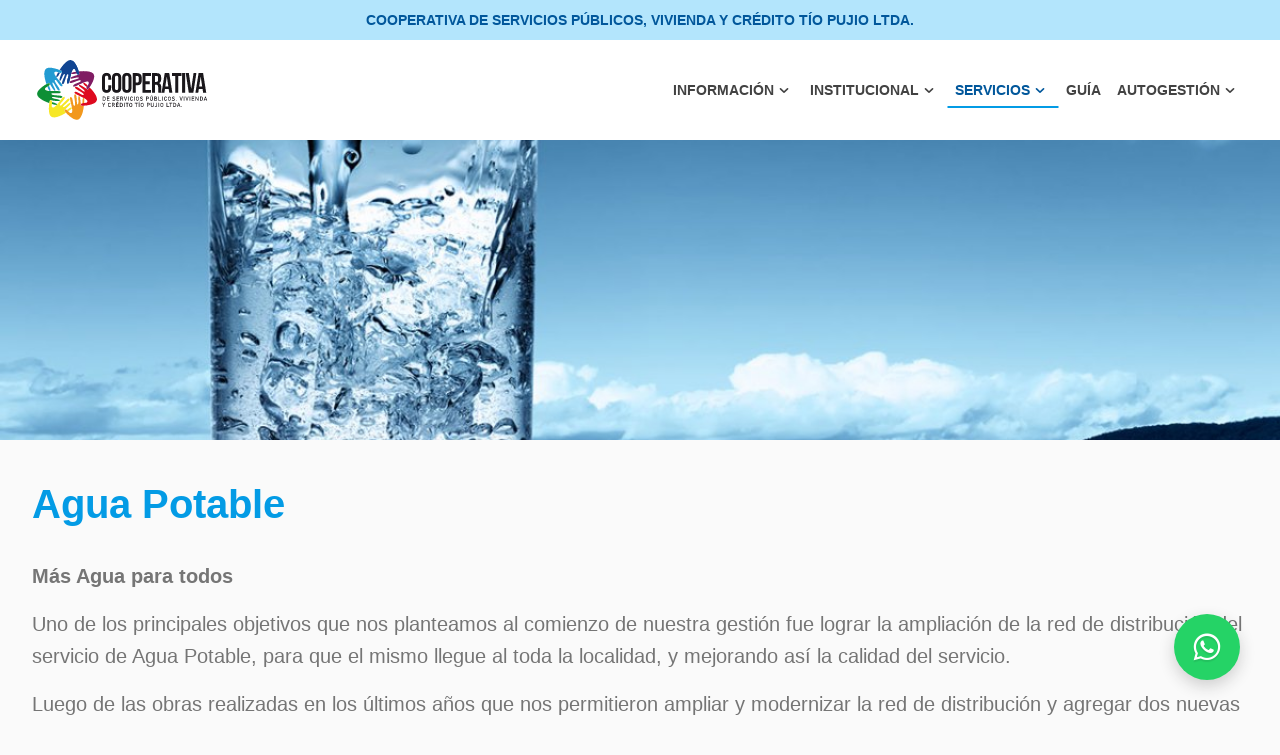

--- FILE ---
content_type: text/html; charset=utf-8
request_url: https://www.cooptiopujio.com/servicios/agua-potable/
body_size: 11782
content:
<!DOCTYPE html><html lang="es-AR"><head><link rel="preload" as="image" href="/_next/static/media/logo-negro.fc55e1b3.svg"/><meta charSet="UTF-8"/><meta http-equiv="content-type" content="text/html; charset=UTF-8"/><meta http-equiv="X-UA-Compatible" content="ie=edge"/><meta name="viewport" content="width=device-width, initial-scale=1 user-scalable=no"/><meta name="robots" content="index, follow"/><meta name="description" content="
    &lt;p&gt;&lt;strong&gt;Más Agua para todos&lt;/strong&gt;&lt;/p&gt;
    &lt;p&gt;Uno de los principales objetivos que nos planteamos al comienzo de nuestra gestión fue lograr la ampliación de la red de distribución del servicio de Agua Potable, para que el mismo llegue al toda la localidad, y mejorando así la calidad del servicio.&lt;/p&gt;
    &lt;p&gt;Luego de las obras realizadas en los últimos años que nos permitieron ampliar y modernizar  la red de distribución y agregar dos nuevas perforaciones, durante el año 2017 nos abocamos a las tareas de mantenimiento de la red.&lt;/p&gt;
  "/><meta name="theme-color" content="#01579B"/><meta name="MobileOptimized" content="width"/><meta name="HandheldFriendly" content="true"/><meta name="apple-mobile-web-app-capable" content="yes"/><meta name="apple-mobile-web-app-status-bar-style" content="black-translucent"/><meta property="og:type" content="website"/><meta property="og:title" content="Agua Potable | Cooperativa Tío Pujio"/><meta property="og:description" content="
    &lt;p&gt;&lt;strong&gt;Más Agua para todos&lt;/strong&gt;&lt;/p&gt;
    &lt;p&gt;Uno de los principales objetivos que nos planteamos al comienzo de nuestra gestión fue lograr la ampliación de la red de distribución del servicio de Agua Potable, para que el mismo llegue al toda la localidad, y mejorando así la calidad del servicio.&lt;/p&gt;
    &lt;p&gt;Luego de las obras realizadas en los últimos años que nos permitieron ampliar y modernizar  la red de distribución y agregar dos nuevas perforaciones, durante el año 2017 nos abocamos a las tareas de mantenimiento de la red.&lt;/p&gt;
  "/><meta property="og:site_name" content="Cooperativa Tío Pujio"/><meta property="og:url" content="https://www.cooptiopujio.com/servicios/agua-potable"/><meta property="og:image" content="https://www.cooptiopujio.com/resources/services/aguaPotable_head.jpg"/><meta property="og:image:width" content="1200"/><meta property="og:image:height" content="628"/><meta property="twitter:card" content="summary"/><meta property="twitter:title" content="Agua Potable | Cooperativa Tío Pujio"/><meta property="twitter:description" content="
    &lt;p&gt;&lt;strong&gt;Más Agua para todos&lt;/strong&gt;&lt;/p&gt;
    &lt;p&gt;Uno de los principales objetivos que nos planteamos al comienzo de nuestra gestión fue lograr la ampliación de la red de distribución del servicio de Agua Potable, para que el mismo llegue al toda la localidad, y mejorando así la calidad del servicio.&lt;/p&gt;
    &lt;p&gt;Luego de las obras realizadas en los últimos años que nos permitieron ampliar y modernizar  la red de distribución y agregar dos nuevas perforaciones, durante el año 2017 nos abocamos a las tareas de mantenimiento de la red.&lt;/p&gt;
  "/><meta property="twitter:image" content="https://www.cooptiopujio.com/resources/services/aguaPotable_head.jpg"/><title>Agua Potable | Cooperativa Tío Pujio</title><link rel="canonical" href="https://www.cooptiopujio.com/servicios/agua-potable"/><link rel="shortcut icon" type="image/x-icon" href="/_next/static/media/favicon.dcac5363.ico"/><link rel="apple-touch-icon" href="/_next/static/media/apple-touch-icon.601c734b.png"/><link rel="apple-touch-icon" sizes="57x57" href="/_next/static/media/apple-touch-icon-57x57.601c734b.png"/><link rel="apple-touch-icon" sizes="72x72" href="/_next/static/media/apple-touch-icon-72x72.7378a60e.png"/><link rel="apple-touch-icon" sizes="76x76" href="/_next/static/media/apple-touch-icon-76x76.a94adf1e.png"/><link rel="apple-touch-icon" sizes="114x114" href="/_next/static/media/apple-touch-icon-114x114.564f1568.png"/><link rel="apple-touch-icon" sizes="120x120" href="/_next/static/media/apple-touch-icon-120x120.a9b5547a.png"/><link rel="apple-touch-icon" sizes="144x144" href="/_next/static/media/apple-touch-icon-144x144.fd96943f.png"/><link rel="apple-touch-icon" sizes="152x152" href="/_next/static/media/apple-touch-icon-152x152.4b4b9120.png"/><link rel="apple-touch-icon" sizes="180x180" href="/_next/static/media/apple-touch-icon-180x180.e57410e8.png"/><meta name="next-head-count" content="36"/><link rel="stylesheet" href="https://unicons.iconscout.com/release/v2.1.6/css/unicons.css"/><link rel="preload" href="/_next/static/css/47a82805ad67222b.css" as="style"/><link rel="stylesheet" href="/_next/static/css/47a82805ad67222b.css" data-n-g=""/><noscript data-n-css=""></noscript><script defer="" nomodule="" src="/_next/static/chunks/polyfills-c67a75d1b6f99dc8.js"></script><script src="/_next/static/chunks/webpack-5a2f0c06753c08d5.js" defer=""></script><script src="/_next/static/chunks/framework-201fcec53ba295f1.js" defer=""></script><script src="/_next/static/chunks/main-135dbbc6fff86a49.js" defer=""></script><script src="/_next/static/chunks/pages/_app-7bd9223460ff90e0.js" defer=""></script><script src="/_next/static/chunks/698-6ecf263bb889077b.js" defer=""></script><script src="/_next/static/chunks/360-ed8c0d3798d5105b.js" defer=""></script><script src="/_next/static/chunks/pages/servicios/%5Bdetalle-servicio%5D-4e5bcf41a3d3fc84.js" defer=""></script><script src="/_next/static/klkv43w7wUaPYhpavDx7F/_buildManifest.js" defer=""></script><script src="/_next/static/klkv43w7wUaPYhpavDx7F/_ssgManifest.js" defer=""></script></head><body><div id="__next" data-reactroot=""><style data-emotion="css 1c0ajsy-ContainerStyled">.css-1c0ajsy-ContainerStyled{display:-webkit-box;display:-webkit-flex;display:-ms-flexbox;display:flex;-webkit-flex-direction:column;-ms-flex-direction:column;flex-direction:column;width:100%;min-height:100vh;}</style><main class="css-1c0ajsy-ContainerStyled e12fl26a0"><style data-emotion="css 5zrvdf">.css-5zrvdf{display:-webkit-box;display:-webkit-flex;display:-ms-flexbox;display:flex;width:100%;padding:.5rem 0;background-color:var(--bg_primary);}.css-5zrvdf p{margin:0 auto;font-size:14px;font-weight:bold;text-align:center;text-transform:uppercase;color:var(--color_primary);}@media (max-width: 576px){.css-5zrvdf{display:none;}}</style><style data-emotion="css 1nw53vn-ContainerStyled">.css-1nw53vn-ContainerStyled{display:-webkit-box;display:-webkit-flex;display:-ms-flexbox;display:flex;-webkit-flex-direction:column;-ms-flex-direction:column;flex-direction:column;-webkit-box-pack:center;-ms-flex-pack:center;-webkit-justify-content:center;justify-content:center;-webkit-align-items:center;-webkit-box-align:center;-ms-flex-align:center;align-items:center;width:100%;display:-webkit-box;display:-webkit-flex;display:-ms-flexbox;display:flex;width:100%;padding:.5rem 0;background-color:var(--bg_primary);}.css-1nw53vn-ContainerStyled p{margin:0 auto;font-size:14px;font-weight:bold;text-align:center;text-transform:uppercase;color:var(--color_primary);}@media (max-width: 576px){.css-1nw53vn-ContainerStyled{display:none;}}</style><div wrap="true" class="css-1nw53vn-ContainerStyled e12fl26a0"><style data-emotion="css aexwag-WrapStyled">.css-aexwag-WrapStyled{display:-webkit-box;display:-webkit-flex;display:-ms-flexbox;display:flex;-webkit-flex-direction:column;-ms-flex-direction:column;flex-direction:column;width:var(--gap);max-width:var(--wrap);height:100%;}@media (max-width: undefinedpx){.css-aexwag-WrapStyled{width:100%;}}</style><div class="css-aexwag-WrapStyled exx55390"><p>Cooperativa de Servicios Públicos, Vivienda y Crédito Tío Pujio Ltda.</p></div></div><style data-emotion="css 1t57c8v">.css-1t57c8v{padding:1.25rem 0;background-color:var(--white);z-index:10;}@media (max-width: 768px){.css-1t57c8v{padding:.75rem 0;}}</style><style data-emotion="css zx13r2-ContainerStyled">.css-zx13r2-ContainerStyled{display:-webkit-box;display:-webkit-flex;display:-ms-flexbox;display:flex;-webkit-flex-direction:column;-ms-flex-direction:column;flex-direction:column;-webkit-box-pack:center;-ms-flex-pack:center;-webkit-justify-content:center;justify-content:center;-webkit-align-items:center;-webkit-box-align:center;-ms-flex-align:center;align-items:center;width:100%;padding:1.25rem 0;background-color:var(--white);z-index:10;}@media (max-width: 768px){.css-zx13r2-ContainerStyled{padding:.75rem 0;}}</style><div wrap="true" class="css-zx13r2-ContainerStyled e12fl26a0"><div class="css-aexwag-WrapStyled exx55390"><style data-emotion="css oxtomu-HeaderStyled">.css-oxtomu-HeaderStyled{display:-webkit-box;display:-webkit-flex;display:-ms-flexbox;display:flex;-webkit-box-pack:justify;-webkit-justify-content:space-between;justify-content:space-between;-webkit-align-items:center;-webkit-box-align:center;-ms-flex-align:center;align-items:center;gap:1rem;}</style><div class="css-oxtomu-HeaderStyled e1ix7i3x0"><style data-emotion="css 1ndncl5-WrapperStyled">.css-1ndncl5-WrapperStyled{display:-webkit-box;display:-webkit-flex;display:-ms-flexbox;display:flex;-webkit-align-items:center;-webkit-box-align:center;-ms-flex-align:center;align-items:center;gap:2rem;}@media (max-width: 1024px){.css-1ndncl5-WrapperStyled{gap:1rem;}}</style><div class="css-1ndncl5-WrapperStyled e1ix7i3x1"><style data-emotion="css 193mdy3-IconStyled">.css-193mdy3-IconStyled{height:-webkit-max-content;height:-moz-max-content;height:max-content;display:none;padding:.5rem;border-radius:3rem;color:var(--text_link);cursor:pointer;}.css-193mdy3-IconStyled::before{margin-right:.5rem;font-size:1.25rem;}.css-193mdy3-IconStyled:hover{background-color:var(--bg_gray_soft);}.css-193mdy3-IconStyled::before{margin-right:0;margin-left:0;font-size:1.5rem;}@media (max-width: 992px){.css-193mdy3-IconStyled{display:-webkit-box;display:-webkit-flex;display:-ms-flexbox;display:flex;}}</style><i class="uil uil-subject css-193mdy3-IconStyled e16mw28t0"></i><a href="/"><style data-emotion="css too5am-LogoStyled">.css-too5am-LogoStyled{position:relative;width:180px;height:60px;cursor:pointer;-webkit-user-select:none;-moz-user-select:none;-ms-user-select:none;user-select:none;}@media (max-width: 576px){.css-too5am-LogoStyled{max-width:150px;max-height:3rem;}}</style><figure alt="Cooperativa Tío Pujio" class="css-too5am-LogoStyled e17oqe4r0"><span style="box-sizing:border-box;display:block;overflow:hidden;width:initial;height:initial;background:none;opacity:1;border:0;margin:0;padding:0;position:absolute;top:0;left:0;bottom:0;right:0"><img alt="Cooperativa Tío Pujio" src="/_next/static/media/logo-negro.fc55e1b3.svg" decoding="async" data-nimg="fill" style="position:absolute;top:0;left:0;bottom:0;right:0;box-sizing:border-box;padding:0;border:none;margin:auto;display:block;width:0;height:0;min-width:100%;max-width:100%;min-height:100%;max-height:100%;object-fit:contain"/></span></figure></a></div><style data-emotion="css lb4gsw-MenuStyled">.css-lb4gsw-MenuStyled{display:-webkit-box;display:-webkit-flex;display:-ms-flexbox;display:flex;-webkit-align-items:center;-webkit-box-align:center;-ms-flex-align:center;align-items:center;gap:1.5rem;}@media (max-width: 1024px){.css-lb4gsw-MenuStyled{gap:1rem;}}@media (max-width: 576px){.css-lb4gsw-MenuStyled{display:none;}}</style><nav class="css-lb4gsw-MenuStyled e1nzqek60"><style data-emotion="css 18o5u3a-MenuContentStyled">.css-18o5u3a-MenuContentStyled{display:-webkit-box;display:-webkit-flex;display:-ms-flexbox;display:flex;-webkit-box-pack:center;-ms-flex-pack:center;-webkit-justify-content:center;justify-content:center;-webkit-align-items:center;-webkit-box-align:center;-ms-flex-align:center;align-items:center;position:relative;}@media (max-width: 992px){.css-18o5u3a-MenuContentStyled{display:none;}}</style><a content="[object Object]" class="css-18o5u3a-MenuContentStyled eriapgf0"><style data-emotion="css 18mb0lq-LinkItemStyled">.css-18mb0lq-LinkItemStyled{display:-webkit-box;display:-webkit-flex;display:-ms-flexbox;display:flex;-webkit-align-items:center;-webkit-box-align:center;-ms-flex-align:center;align-items:center;position:relative;}.css-18mb0lq-LinkItemStyled a{display:-webkit-box;display:-webkit-flex;display:-ms-flexbox;display:flex;justify-items:space-between;-webkit-align-items:center;-webkit-box-align:center;-ms-flex-align:center;align-items:center;gap:.5rem;width:100%;padding:.5rem;font-weight:bold;text-transform:uppercase;border-radius:.5rem;color:var(--text);}.css-18mb0lq-LinkItemStyled p{position:relative;overflow:hidden;text-overflow:ellipsis;white-space:nowrap;font-size:14px;line-height:1.25rem;font-weight:inherit;text-transform:inherit;color:inherit;}.css-18mb0lq-LinkItemStyled i::before{margin:0;}.css-18mb0lq-LinkItemStyled a:hover{color:var(--color_primary);}.css-18mb0lq-LinkItemStyled a:hover::before{content:'';position:absolute;bottom:0;left:50%;width:100%;height:2px;border-bottom:2px solid var(--border_primary);-webkit-transform:translateX(-50%);-moz-transform:translateX(-50%);-ms-transform:translateX(-50%);transform:translateX(-50%);}</style><div class="css-18mb0lq-LinkItemStyled err6y9g0"><a href="/noticias/"><p>Información</p><style data-emotion="css qog01f-IconStyled">.css-qog01f-IconStyled{height:-webkit-max-content;height:-moz-max-content;height:max-content;}.css-qog01f-IconStyled::before{margin-right:.5rem;font-size:1.25rem;}</style><i class="uil uil-angle-down css-qog01f-IconStyled e16mw28t0"></i></a></div></a><a content="[object Object]" class="css-18o5u3a-MenuContentStyled eriapgf0"><div class="css-18mb0lq-LinkItemStyled err6y9g0"><a href="/institucional/"><p>Institucional</p><i class="uil uil-angle-down css-qog01f-IconStyled e16mw28t0"></i></a></div></a><a content="[object Object]" class="css-18o5u3a-MenuContentStyled eriapgf0"><div class="css-18mb0lq-LinkItemStyled err6y9g0"><a href="/servicios/"><p>Servicios</p><i class="uil uil-angle-down css-qog01f-IconStyled e16mw28t0"></i></a></div></a><a content="[object Object]" class="css-18o5u3a-MenuContentStyled eriapgf0"><div class="css-18mb0lq-LinkItemStyled err6y9g0"><a href="/guia/"><p>Guía</p></a></div></a><a content="[object Object]" class="css-18o5u3a-MenuContentStyled eriapgf0"><div class="css-18mb0lq-LinkItemStyled err6y9g0"><a href="/servicios/[detalle-servicio]/"><p>Autogestión</p><i class="uil uil-angle-down css-qog01f-IconStyled e16mw28t0"></i></a></div></a></nav></div></div></div><style data-emotion="css 9yhipu-PageHeaderStyled">.css-9yhipu-PageHeaderStyled figure{width:100%;height:300px;margin-bottom:2.5rem;background-color:var(--bg_primary);}.css-9yhipu-PageHeaderStyled figure img{width:100vw;object-fit:cover;object-position:center;}@media (max-width: 768px){.css-9yhipu-PageHeaderStyled figure{width:100%;height:150px;}}</style><header class="css-9yhipu-PageHeaderStyled e8dwjxf0"><figure width="1920" height="1080"><span style="box-sizing:border-box;display:inline-block;overflow:hidden;width:initial;height:initial;background:none;opacity:1;border:0;margin:0;padding:0;position:relative;max-width:100%"><span style="box-sizing:border-box;display:block;width:initial;height:initial;background:none;opacity:1;border:0;margin:0;padding:0;max-width:100%"><img style="display:block;max-width:100%;width:initial;height:initial;background:none;opacity:1;border:0;margin:0;padding:0" alt="" aria-hidden="true" src="data:image/svg+xml,%3csvg%20xmlns=%27http://www.w3.org/2000/svg%27%20version=%271.1%27%20width=%271920%27%20height=%271080%27/%3e"/></span><img alt="Agua Potable" src="[data-uri]" decoding="async" data-nimg="intrinsic" style="position:absolute;top:0;left:0;bottom:0;right:0;box-sizing:border-box;padding:0;border:none;margin:auto;display:block;width:0;height:0;min-width:100%;max-width:100%;min-height:100%;max-height:100%"/><noscript><img alt="Agua Potable" src="https://www.cooptiopujio.com/resources/services/aguaPotable_head.jpg" decoding="async" data-nimg="intrinsic" style="position:absolute;top:0;left:0;bottom:0;right:0;box-sizing:border-box;padding:0;border:none;margin:auto;display:block;width:0;height:0;min-width:100%;max-width:100%;min-height:100%;max-height:100%" loading="lazy"/></noscript></span></figure><style data-emotion="css 1rrzdtd-ContainerStyled">.css-1rrzdtd-ContainerStyled{display:-webkit-box;display:-webkit-flex;display:-ms-flexbox;display:flex;-webkit-flex-direction:column;-ms-flex-direction:column;flex-direction:column;-webkit-box-pack:center;-ms-flex-pack:center;-webkit-justify-content:center;justify-content:center;-webkit-align-items:center;-webkit-box-align:center;-ms-flex-align:center;align-items:center;width:100%;}</style><section wrap="true" class="css-1rrzdtd-ContainerStyled e12fl26a0"><div class="css-aexwag-WrapStyled exx55390"><style data-emotion="css 1jw6ze-HeadlineStyled">.css-1jw6ze-HeadlineStyled{display:grid;grid-auto-rows:min-content;gap:2rem;}</style><header class="css-1jw6ze-HeadlineStyled e1fhhqs80"><style data-emotion="css u7fjg2-TitleStyled">.css-u7fjg2-TitleStyled{--text_size:1.25rem;display:-webkit-box;display:-webkit-flex;display:-ms-flexbox;display:flex;max-width:-webkit-max-content;max-width:-moz-max-content;max-width:max-content;font-size:var(--text_size);line-height:calc(var(--text_size) + .5rem);font-weight:bold;text-transform:uppercase;color:var(--text_dark);font-size:2.5rem;line-height:3rem;font-weight:bold;text-transform:unset;color:var(--color_primary_soft);}.css-u7fjg2-TitleStyled i::before{font-size:2rem;}@media (max-width: 768px){.css-u7fjg2-TitleStyled{font-size:2rem;line-height:2.5rem;}}</style><h1 class="css-u7fjg2-TitleStyled edj34i50"><style data-emotion="css 1r9ux5w-TextContentStyled">.css-1r9ux5w-TextContentStyled{display:-webkit-box;display:-webkit-flex;display:-ms-flexbox;display:flex;-webkit-align-items:center;-webkit-box-align:center;-ms-flex-align:center;align-items:center;gap:.75rem;line-height:inherit;color:inherit;}.css-1r9ux5w-TextContentStyled i::before{margin:0;color:inherit;}</style><span class="css-1r9ux5w-TextContentStyled e15dwpb20">Agua Potable</span></h1><style data-emotion="css 1ciw1sb-RichTextStyled">.css-1ciw1sb-RichTextStyled{display:grid;grid-auto-rows:min-content;gap:1rem;}.css-1ciw1sb-RichTextStyled h1,.css-1ciw1sb-RichTextStyled h2,.css-1ciw1sb-RichTextStyled h3,.css-1ciw1sb-RichTextStyled h4,.css-1ciw1sb-RichTextStyled h5,.css-1ciw1sb-RichTextStyled h6{color:var(--text);}.css-1ciw1sb-RichTextStyled ul{display:grid;grid-auto-rows:min-content;gap:.5rem;padding-left:1.5rem;}.css-1ciw1sb-RichTextStyled li{list-style:disc;}.css-1ciw1sb-RichTextStyled img{width:100%;height:auto;}.css-1ciw1sb-RichTextStyled hr{margin:1rem 0;border:none;border-bottom:1px solid var(--black);}.css-1ciw1sb-RichTextStyled p{font-size:1rem;line-height:1.5rem;color:var(--text);}.css-1ciw1sb-RichTextStyled p{font-size:1.25rem;line-height:2rem;color:var(--text_soft);}@media (max-width: 768px){.css-1ciw1sb-RichTextStyled p{font-size:18px;line-height:1.5rem;}}</style><div class="css-1ciw1sb-RichTextStyled e1plyadw0">
    <p><strong>Más Agua para todos</strong></p>
    <p>Uno de los principales objetivos que nos planteamos al comienzo de nuestra gestión fue lograr la ampliación de la red de distribución del servicio de Agua Potable, para que el mismo llegue al toda la localidad, y mejorando así la calidad del servicio.</p>
    <p>Luego de las obras realizadas en los últimos años que nos permitieron ampliar y modernizar  la red de distribución y agregar dos nuevas perforaciones, durante el año 2017 nos abocamos a las tareas de mantenimiento de la red.</p>
  </div></header></div></section></header><section wrap="true" class="css-1rrzdtd-ContainerStyled e12fl26a0"><div class="css-aexwag-WrapStyled exx55390"><style data-emotion="css 71x5az-GridServiceStyled">.css-71x5az-GridServiceStyled{display:grid;grid-auto-rows:min-content;grid-template-columns:1fr 400px;gap:2rem;padding:1.5rem 0 2.5rem 0;}@media (max-width: 1024px){.css-71x5az-GridServiceStyled{grid-template-columns:1fr;}}@media (max-width: 840px){.css-71x5az-GridServiceStyled{padding:1.5rem;padding-top:0;}}</style><div class="css-71x5az-GridServiceStyled e78c4lq4"><style data-emotion="css lbsc7s-ContainerStyled">.css-lbsc7s-ContainerStyled{display:-webkit-box;display:-webkit-flex;display:-ms-flexbox;display:flex;-webkit-flex-direction:column;-ms-flex-direction:column;flex-direction:column;width:100%;}</style><div class="css-lbsc7s-ContainerStyled e12fl26a0"><style data-emotion="css 14ig18f-ContentBlockStyled">.css-14ig18f-ContentBlockStyled{display:grid;gap:1rem;padding-bottom:2rem;}.css-14ig18f-ContentBlockStyled img{width:100%;max-width:var(--sm);}.css-14ig18f-ContentBlockStyled iframe{width:100%;max-width:var(--sm);height:400px;}@media (max-width: 576px){.css-14ig18f-ContentBlockStyled iframe{height:250px;}}</style><div class="css-14ig18f-ContentBlockStyled ewt30sy0"><style data-emotion="css 1eqmq5i-TitleStyled">.css-1eqmq5i-TitleStyled{--text_size:1.25rem;display:-webkit-box;display:-webkit-flex;display:-ms-flexbox;display:flex;max-width:-webkit-max-content;max-width:-moz-max-content;max-width:max-content;font-size:var(--text_size);line-height:calc(var(--text_size) + .5rem);font-weight:bold;text-transform:uppercase;color:var(--text_dark);font-size:1.25rem;line-height:2rem;font-weight:bold;}.css-1eqmq5i-TitleStyled i::before{font-size:2rem;}</style><h2 class="css-1eqmq5i-TitleStyled edj34i50"><span class="css-1r9ux5w-TextContentStyled e15dwpb20">Obras para toda la vida</span></h2><style data-emotion="css 1065tr2-RichTextStyled">.css-1065tr2-RichTextStyled{display:grid;grid-auto-rows:min-content;gap:1rem;}.css-1065tr2-RichTextStyled h1,.css-1065tr2-RichTextStyled h2,.css-1065tr2-RichTextStyled h3,.css-1065tr2-RichTextStyled h4,.css-1065tr2-RichTextStyled h5,.css-1065tr2-RichTextStyled h6{color:var(--text);}.css-1065tr2-RichTextStyled ul{display:grid;grid-auto-rows:min-content;gap:.5rem;padding-left:1.5rem;}.css-1065tr2-RichTextStyled li{list-style:disc;}.css-1065tr2-RichTextStyled img{width:100%;height:auto;}.css-1065tr2-RichTextStyled hr{margin:1rem 0;border:none;border-bottom:1px solid var(--black);}.css-1065tr2-RichTextStyled p{font-size:1rem;line-height:1.5rem;color:var(--text);}</style><div class="css-1065tr2-RichTextStyled e1plyadw0">
      <p>En cuanto a la red de distribución se colocarán 12.330 Mts. de cañería, de los cuales ya llevamos instalados 11858mts;  las mismas  son de  Policloruro de Vinilo PVC Junta Elástica, clase 10 y clase 6.</p>
      <p>Las tareas de perforación y colocación de cañería se llevaron a cabo en distintos tramos de las calles: Buenos Aires, Sarmiento, Juan Manuel de Rosas, San Martín, San Juan, San Luis, Córdoba, La Rioja, Santa Fe, Int. Fortunato Alcántara, Mendoza, Perú, Rep. Argentina, Chile, Salta, Jujuy, Catamarca, Carlos Ruffer, Chacabuco, Urquiza, Ayacucho, Neuquén y Tierra del Fuego.</p>
      <p>A su vez se instalaron  elementos de maniobra como válvulas  esclusa con cierre elástico, que  aseguran un paso total de fluido, fácil apertura y cierre, de muy bajo mantenimiento.</p>
      <p>También colocamos 16 válvulas sobre la cañería nueva y 9 válvulas sobre la cañería existente, las mismas servirán para sectorizar la red, pudiendo de esta forma realizar trabajos de reparación y/o mantenimiento sin interrumpir el suministro de  agua potable en toda la localidad, como sucede actualmente, asimismo estas servirán para poder regular el caudal y presión en la malla de distribución.</p>
      <p>Esta obra contempla la realización de dos cruces subterráneos del Ferrocarril,  y dos cruces subterráneos de la Ruta nacional N°9, con colocación de caños camisa, aprobados por la Dirección Nacional de Vialidad.</p>
      </div></div><div class="css-14ig18f-ContentBlockStyled ewt30sy0"><h2 class="css-1eqmq5i-TitleStyled edj34i50"><span class="css-1r9ux5w-TextContentStyled e15dwpb20">Red  de Hidrantes</span></h2><div class="css-1065tr2-RichTextStyled e1plyadw0">
      <p>Es importante destacar la colocación de 15 nuevos hidrantes de agua contra incendios, que se suman a los 3 ya existentes; los mismos estarán ubicados en lugares específicos y con fácil acceso para su uso por el cuerpo de bomberos voluntarios.</p>
      <p>Estos hidrantes van a permitir un mejor abastecimiento de agua en casos de incendios, lo que resulta un recurso esencial para el desempeño de los bomberos.</p>
      </div></div><div class="css-14ig18f-ContentBlockStyled ewt30sy0"><h2 class="css-1eqmq5i-TitleStyled edj34i50"><span class="css-1r9ux5w-TextContentStyled e15dwpb20">Nuevos Pozos de Agua</span></h2><div class="css-1065tr2-RichTextStyled e1plyadw0">
      <p>Teniendo en cuanta la magnitud de la obra fue necesario contar con nuevas perforaciones para la captación de agua, por ello se llevaron a cabo dos nuevas perforaciones denominadas como pozos 4 y 5,  una    en el sector Este de la localidad, con una profundidad total de 160 metros,  es de buen rendimiento específico y nos provee   aproximadamente de 30 m³/h.</p>
      <p>La ubicación de la segunda es en el sector Noroeste, con una profundidad total de 196 metros, la misma posee un gran rendimiento específico y nos provee  aproximadamente de 40 m³/h.</p>
      <p>Ambas perforaciones poseen muy buena calidad de agua, la misma ha sido sometida a rigurosos análisis a fin de confirmar que estas dos perforaciones son aptas para la extracción de la misma.</p>
      </div></div><div class="css-14ig18f-ContentBlockStyled ewt30sy0"><h2 class="css-1eqmq5i-TitleStyled edj34i50"><span class="css-1r9ux5w-TextContentStyled e15dwpb20">Sistema de Potabilización</span></h2><div class="css-1065tr2-RichTextStyled e1plyadw0">
        <p>El sistema de desinfección previsto se basa en la utilización de una bomba electromagnética a diafragma para la dosificación de hipoclorito de sodio en estado líquido.</p>
        <p>Se prevé la colocación de dos bombas electromagnéticas a diafragma, por cada bomba de captación instalada en cada nuevo pozo, denominados como pozos 4 y 5, con inyección en vena del desinfectante, utilizando solamente una, teniendo una de reemplazo en caso de falla y/o rotura.</p>
        </div></div><div class="css-14ig18f-ContentBlockStyled ewt30sy0"><h2 class="css-1eqmq5i-TitleStyled edj34i50"><span class="css-1r9ux5w-TextContentStyled e15dwpb20">Inversión</span></h2><div class="css-1065tr2-RichTextStyled e1plyadw0">
        <p>El presupuesto previsto para la totalidad de la obra es de $ 3.736.549,91 (pesos tres millones setecientos treinta y seis mil quinientos cuarenta y nueve con noventa y un centavos).</p>
        </div></div></div><style data-emotion="css 138acgi">@media (max-width: 1024px){.css-138acgi{display:none;}}</style><style data-emotion="css 1k21n7u-ServiceMenuStyled">.css-1k21n7u-ServiceMenuStyled{display:grid;grid-auto-rows:min-content;-webkit-align-items:center;-webkit-box-align:center;-ms-flex-align:center;align-items:center;justify-self:center;gap:.75rem;width:100%;max-width:400px;height:-webkit-max-content;height:-moz-max-content;height:max-content;min-height:-webkit-max-content;min-height:-moz-max-content;min-height:max-content;padding:1rem;border-radius:.5rem;background-color:var(--white);box-shadow:var(--shadow_soft);}.css-1k21n7u-ServiceMenuStyled h3{padding:.5rem 1rem;font-size:1.25rem;line-height:1.5rem;font-weight:bold;border-bottom:1px solid var(--border_gray);color:var(--color_secondary);}.css-1k21n7u-ServiceMenuStyled a{display:grid;grid-template-columns:1fr max-content;justify-items:space-between;-webkit-align-items:center;-webkit-box-align:center;-ms-flex-align:center;align-items:center;gap:.5rem;width:100%;padding:.5rem 1rem;font-size:1rem;line-height:1.5rem;border-radius:2rem;border:1px solid transparent;color:inherit;cursor:pointer;}.css-1k21n7u-ServiceMenuStyled a p{overflow:hidden;text-overflow:ellipsis;white-space:nowrap;}.css-1k21n7u-ServiceMenuStyled a:hover{color:var(--color_primary);background-color:var(--bg_primary_soft);}@media (max-width: 1024px){.css-1k21n7u-ServiceMenuStyled{display:none;}}</style><ul title="Servicios" class="css-1k21n7u-ServiceMenuStyled eozd9lb0"><h3>Servicios</h3><a href="/servicios/energia-electrica/"><p>Energía Eléctrica</p><i class="uil uil-angle-right css-qog01f-IconStyled e16mw28t0"></i></a><a href="/servicios/agua-potable/"><p>Agua Potable</p><i class="uil uil-angle-right css-qog01f-IconStyled e16mw28t0"></i></a><a href="/servicios/desagues-cloacales/"><p>Desagües Cloacales</p><i class="uil uil-angle-right css-qog01f-IconStyled e16mw28t0"></i></a><a href="/servicios/telefonia-e-internet/"><p>Telefonía e Internet</p><i class="uil uil-angle-right css-qog01f-IconStyled e16mw28t0"></i></a><a href="/servicios/television-por-cable/"><p>Televisión por Cable</p><i class="uil uil-angle-right css-qog01f-IconStyled e16mw28t0"></i></a><a href="/servicios/prestamos-personales/"><p>Préstamos Personales</p><i class="uil uil-angle-right css-qog01f-IconStyled e16mw28t0"></i></a><a href="/servicios/centro-de-desarrollo-comercial/"><p>Centro de Desarrollo Comercial</p><i class="uil uil-angle-right css-qog01f-IconStyled e16mw28t0"></i></a><a href="/servicios/alumbrado-publico/"><p>Alumbrado Público</p><i class="uil uil-angle-right css-qog01f-IconStyled e16mw28t0"></i></a></ul></div></div></section><style data-emotion="css l9ayft">.css-l9ayft{margin-top:auto;}</style><style data-emotion="css o8igor-ContainerStyled">.css-o8igor-ContainerStyled{display:-webkit-box;display:-webkit-flex;display:-ms-flexbox;display:flex;-webkit-flex-direction:column;-ms-flex-direction:column;flex-direction:column;width:100%;margin-top:auto;}</style><section class="css-o8igor-ContainerStyled e12fl26a0"><style data-emotion="css 6o2nz9">.css-6o2nz9{background:var(--bg_dark);padding-top:2.5rem;padding-bottom:2.5rem;}</style><style data-emotion="css 1f0jslm-ContainerStyled">.css-1f0jslm-ContainerStyled{display:-webkit-box;display:-webkit-flex;display:-ms-flexbox;display:flex;-webkit-flex-direction:column;-ms-flex-direction:column;flex-direction:column;-webkit-box-pack:center;-ms-flex-pack:center;-webkit-justify-content:center;justify-content:center;-webkit-align-items:center;-webkit-box-align:center;-ms-flex-align:center;align-items:center;width:100%;background:var(--bg_dark);padding-top:2.5rem;padding-bottom:2.5rem;}</style><div wrap="true" class="css-1f0jslm-ContainerStyled e12fl26a0"><div class="css-aexwag-WrapStyled exx55390"><style data-emotion="css ugifm9-FooterStyled">.css-ugifm9-FooterStyled{display:grid;grid-template-columns:repeat(3,1fr);grid-auto-rows:min-content;-webkit-box-pack:justify;-webkit-justify-content:space-between;justify-content:space-between;gap:2rem;}@media (max-width: 992px){.css-ugifm9-FooterStyled{grid-template-columns:repeat(2,1fr);}}@media (max-width: 576px){.css-ugifm9-FooterStyled{grid-template-columns:1fr;}}</style><footer class="css-ugifm9-FooterStyled e1by2e1t0"><style data-emotion="css dlrh1s-ColumnStyled">.css-dlrh1s-ColumnStyled{display:grid;grid-template-columns:1fr;grid-auto-rows:min-content;justify-self:center;gap:1.25rem;}@media (max-width: 992px){.css-dlrh1s-ColumnStyled:first-of-type{grid-column:1/-1;}}@media (max-width: 576px){.css-dlrh1s-ColumnStyled{width:100%;}}</style><div class="css-dlrh1s-ColumnStyled e1by2e1t1"><span style="box-sizing:border-box;display:inline-block;overflow:hidden;width:initial;height:initial;background:none;opacity:1;border:0;margin:0;padding:0;position:relative;max-width:100%"><span style="box-sizing:border-box;display:block;width:initial;height:initial;background:none;opacity:1;border:0;margin:0;padding:0;max-width:100%"><img style="display:block;max-width:100%;width:initial;height:initial;background:none;opacity:1;border:0;margin:0;padding:0" alt="" aria-hidden="true" src="data:image/svg+xml,%3csvg%20xmlns=%27http://www.w3.org/2000/svg%27%20version=%271.1%27%20width=%27285%27%20height=%27100%27/%3e"/></span><img alt="Cooperativa Tío Pujio" src="[data-uri]" decoding="async" data-nimg="intrinsic" style="position:absolute;top:0;left:0;bottom:0;right:0;box-sizing:border-box;padding:0;border:none;margin:auto;display:block;width:0;height:0;min-width:100%;max-width:100%;min-height:100%;max-height:100%"/><noscript><img alt="Cooperativa Tío Pujio" src="/_next/static/media/logo-blanco.91f325ae.svg" decoding="async" data-nimg="intrinsic" style="position:absolute;top:0;left:0;bottom:0;right:0;box-sizing:border-box;padding:0;border:none;margin:auto;display:block;width:0;height:0;min-width:100%;max-width:100%;min-height:100%;max-height:100%" loading="lazy"/></noscript></span></div><div class="css-dlrh1s-ColumnStyled e1by2e1t1"><style data-emotion="css kns3y6-SubtitleStyled">.css-kns3y6-SubtitleStyled{--text_size:1.25rem;display:-webkit-box;display:-webkit-flex;display:-ms-flexbox;display:flex;-webkit-align-items:center;-webkit-box-align:center;-ms-flex-align:center;align-items:center;max-width:800px;font-size:var(--text_size);font-weight:normal;font-style:italic;line-height:calc( + 1rem);font-size:1.25rem;line-height:1.5rem;font-weight:bold;font-style:normal;text-transform:uppercase;color:var(--white);}</style><h2 class="css-kns3y6-SubtitleStyled eg60sd10"><span class="css-1r9ux5w-TextContentStyled e15dwpb20">Coop. Tío Pujio</span></h2><style data-emotion="css tjyg0f-RichTextStyled">.css-tjyg0f-RichTextStyled{display:grid;grid-auto-rows:min-content;gap:1rem;}.css-tjyg0f-RichTextStyled h1,.css-tjyg0f-RichTextStyled h2,.css-tjyg0f-RichTextStyled h3,.css-tjyg0f-RichTextStyled h4,.css-tjyg0f-RichTextStyled h5,.css-tjyg0f-RichTextStyled h6{color:var(--text);}.css-tjyg0f-RichTextStyled ul{display:grid;grid-auto-rows:min-content;gap:.5rem;padding-left:1.5rem;}.css-tjyg0f-RichTextStyled li{list-style:disc;}.css-tjyg0f-RichTextStyled img{width:100%;height:auto;}.css-tjyg0f-RichTextStyled hr{margin:1rem 0;border:none;border-bottom:1px solid var(--black);}.css-tjyg0f-RichTextStyled p{font-size:1rem;line-height:1.5rem;color:var(--text);}.css-tjyg0f-RichTextStyled p{font-size:1rem;line-height:1.5rem;color:var(--text);}.css-tjyg0f-RichTextStyled p{color:var(--white);}</style><div class="css-tjyg0f-RichTextStyled e1plyadw0"><p>Desde el pasado vivimos el presente y mirando el futuro. Por eso hay que valorar el esfuerzo de aquellos que ayudaron a crecer y a mantener la identidad de la Cooperativa de Energía Eléctrica y Agua Tío Pujio Ltda., apostando por una calidad de servicios y por el bienestar de una comunidad.</p></div></div><div class="css-dlrh1s-ColumnStyled e1by2e1t1"><h2 class="css-kns3y6-SubtitleStyled eg60sd10"><span class="css-1r9ux5w-TextContentStyled e15dwpb20">Contacto</span></h2><style data-emotion="css nrlgbd-ContactInfoStyled">.css-nrlgbd-ContactInfoStyled{display:grid;grid-template-columns:1fr;grid-auto-rows:min-content;gap:1.25rem;}@media (max-width: 576px){.css-nrlgbd-ContactInfoStyled{justify-self:flex-start;}}</style><article class="css-nrlgbd-ContactInfoStyled e1iezjzl0"><style data-emotion="css d5syp6-SectionStyled">.css-d5syp6-SectionStyled{display:grid;gap:.5rem;}</style><div class="css-d5syp6-SectionStyled e1iezjzl1"><style data-emotion="css 1tjysqm-SocialLinkStyled">.css-1tjysqm-SocialLinkStyled{display:-webkit-box;display:-webkit-flex;display:-ms-flexbox;display:flex;font-size:1rem;line-height:1.5rem;-webkit-align-items:center;-webkit-box-align:center;-ms-flex-align:center;align-items:center;color:var(--text);color:var(--white);}.css-1tjysqm-SocialLinkStyled:hover{color:var(--text_link);}.css-1tjysqm-SocialLinkStyled i::before{font-size:1.5rem;}</style><a href="tel: 03534860518" target="_blank" class="css-1tjysqm-SocialLinkStyled ewnx3xi0"><span class="css-1r9ux5w-TextContentStyled e15dwpb20"><i class="uil uil-phone css-qog01f-IconStyled e16mw28t0"></i> (0353) 4860518</span></a><a href="tel:03534860519" target="_blank" class="css-1tjysqm-SocialLinkStyled ewnx3xi0"><span class="css-1r9ux5w-TextContentStyled e15dwpb20"><i class="uil uil-phone css-qog01f-IconStyled e16mw28t0"></i> (0353) 4860519</span></a><a href="https://api.whatsapp.com/send?phone=5493534122023" target="_blank" class="css-1tjysqm-SocialLinkStyled ewnx3xi0"><span class="css-1r9ux5w-TextContentStyled e15dwpb20"><i class="uil uil-whatsapp css-qog01f-IconStyled e16mw28t0"></i>+54 9 3534 12-2023</span></a></div><div class="css-d5syp6-SectionStyled e1iezjzl1"><a href="/cdn-cgi/l/email-protection#9af3f4fcf5daf9f5f5eaeef3f5eaeff0f3f5b4f9f5f7b4fbe8" target="_blank" class="css-1tjysqm-SocialLinkStyled ewnx3xi0"><span class="css-1r9ux5w-TextContentStyled e15dwpb20"><i class="uil uil-envelope css-qog01f-IconStyled e16mw28t0"></i><span class="__cf_email__" data-cfemail="c9a0a7afa689aaa6a6b9bda0a6b9bca3a0a6e7aaa6a4e7a8bb">[email&#160;protected]</span></span></a></div><div class="css-d5syp6-SectionStyled e1iezjzl1"><a href="https://maps.app.goo.gl/XsYBPGCzKMBKcJZU7" target="_blank" class="css-1tjysqm-SocialLinkStyled ewnx3xi0"><span class="css-1r9ux5w-TextContentStyled e15dwpb20"><i class="uil uil-location-point css-qog01f-IconStyled e16mw28t0"></i>Juan Domingo Perón 386 - Tío Pujio (CP: 5936)<!-- --> <br/> <!-- -->Provincia de Córdoba, República Argentina</span></a></div><style data-emotion="css 1w22jnt-ActionsStyled">.css-1w22jnt-ActionsStyled{display:-webkit-box;display:-webkit-flex;display:-ms-flexbox;display:flex;-webkit-box-flex-wrap:wrap;-webkit-flex-wrap:wrap;-ms-flex-wrap:wrap;flex-wrap:wrap;gap:1.5rem;-webkit-align-items:center;-webkit-box-align:center;-ms-flex-align:center;align-items:center;width:100%;}.css-1w22jnt-ActionsStyled:last-child{margin-right:0;}</style><div class="css-1w22jnt-ActionsStyled e1iezjzl2"><style data-emotion="css 1aqeykk-SocialIconStyled">.css-1aqeykk-SocialIconStyled{display:-webkit-box;display:-webkit-flex;display:-ms-flexbox;display:flex;-webkit-align-items:center;-webkit-box-align:center;-ms-flex-align:center;align-items:center;width:-webkit-max-content;width:-moz-max-content;width:max-content;height:-webkit-max-content;height:-moz-max-content;height:max-content;}.css-1aqeykk-SocialIconStyled:hover path{fill:var(--color_primary_soft);}.css-1aqeykk-SocialIconStyled svg{width:auto;height:1.5rem;}.css-1aqeykk-SocialIconStyled svg path{fill:var(--color_primary);}@media (max-width: 576px){.css-1aqeykk-SocialIconStyled svg{height:1.5rem;}}.css-1aqeykk-SocialIconStyled:hover path{fill:var(--color_secondary);}.css-1aqeykk-SocialIconStyled svg path{fill:var(--color_primary_soft);}</style><a href="https://www.facebook.com/Cooperativa-de-Tío-Pujio-1521609201462467" target="_blank" class="css-1aqeykk-SocialIconStyled ez8a0el0"><svg width="65" height="64" viewBox="0 0 33 32" fill="none" xmlns="http://www.w3.org/2000/svg"><path d="M32.1947 16.0974C32.1947 7.20487 24.9899 0 16.0974 0C7.20487 0 0 7.20487 0 16.0974C0 24.1318 5.88657 30.7914 13.5821 32V20.7507H9.4929V16.0974H13.5821V12.5507C13.5821 8.51667 15.9838 6.28836 19.6622 6.28836C21.4238 6.28836 23.2659 6.60252 23.2659 6.60252V10.5619H21.2355C19.2363 10.5619 18.6126 11.803 18.6126 13.0759V16.0974H23.077L22.363 20.7507H18.6126V32C26.3082 30.7914 32.1947 24.1318 32.1947 16.0974Z" fill="white"></path></svg></a><a href="https://www.facebook.com/messages/t/Cooperativa-de-Tío-Pujio-1521609201462467" target="_blank" class="css-1aqeykk-SocialIconStyled ez8a0el0"><svg width="33" height="32" viewBox="0 0 33 32" fill="none" xmlns="http://www.w3.org/2000/svg"><path d="M16.231 0C7.19635 0 0.194702 6.60292 0.194702 15.5214C0.194702 20.1862 2.11157 24.2174 5.23173 27.002C5.77047 27.4866 5.6595 27.7672 5.75112 30.759C5.75833 30.9685 5.81671 31.1732 5.92116 31.355C6.02561 31.5368 6.17296 31.6903 6.35035 31.8021C6.52775 31.9139 6.7298 31.9806 6.93889 31.9964C7.14798 32.0121 7.35776 31.9765 7.54992 31.8926C10.9636 30.3893 11.0075 30.2706 11.5863 30.428C21.4764 33.1501 32.1963 26.8207 32.1963 15.5214C32.1963 6.60292 25.2663 0 16.231 0ZM25.8599 11.9445L21.15 19.401C20.9721 19.6814 20.7383 19.922 20.4631 20.1078C20.1879 20.2936 19.8773 20.4205 19.5507 20.4807C19.2242 20.5408 18.8887 20.5329 18.5654 20.4573C18.2421 20.3818 17.9378 20.2403 17.6717 20.0417L13.9244 17.237C13.7569 17.1114 13.5532 17.0434 13.3438 17.0434C13.1344 17.0434 12.9306 17.1114 12.7631 17.237L7.7067 21.072C7.03183 21.5837 6.14791 20.7753 6.60277 20.061L11.3127 12.6045C11.4905 12.3241 11.7243 12.0834 11.9995 11.8975C12.2747 11.7117 12.5853 11.5847 12.9119 11.5245C13.2385 11.4644 13.5739 11.4723 13.8973 11.5479C14.2206 11.6235 14.5249 11.7651 14.7909 11.9638L18.5369 14.7678C18.7045 14.8935 18.9082 14.9614 19.1176 14.9614C19.327 14.9614 19.5308 14.8935 19.6983 14.7678L24.7572 10.9367C25.4308 10.4218 26.3147 11.2296 25.8599 11.9445Z" fill="white"></path></svg></a><a href="https://www.instagram.com/cooptiopujio" target="_blank" class="css-1aqeykk-SocialIconStyled ez8a0el0"><svg width="448" height="449" viewBox="0 0 448 449" fill="none" xmlns="http://www.w3.org/2000/svg"><path d="M224.1 110C160.5 110 109.2 161.3 109.2 224.9C109.2 288.5 160.5 339.8 224.1 339.8C287.7 339.8 339 288.5 339 224.9C339 161.3 287.7 110 224.1 110ZM224.1 299.6C183 299.6 149.4 266.1 149.4 224.9C149.4 183.7 182.9 150.2 224.1 150.2C265.3 150.2 298.8 183.7 298.8 224.9C298.8 266.1 265.2 299.6 224.1 299.6V299.6ZM370.5 105.3C370.5 120.2 358.5 132.1 343.7 132.1C328.8 132.1 316.9 120.1 316.9 105.3C316.9 90.4999 328.9 78.4999 343.7 78.4999C358.5 78.4999 370.5 90.4999 370.5 105.3ZM446.6 132.5C444.9 96.6 436.7 64.7999 410.4 38.5999C384.2 12.3999 352.4 4.19995 316.5 2.39995C279.5 0.299951 168.6 0.299951 131.6 2.39995C95.8 4.09995 64 12.2999 37.7 38.5C11.4 64.7 3.29999 96.4999 1.49999 132.4C-0.600012 169.4 -0.600012 280.3 1.49999 317.3C3.19999 353.2 11.4 385 37.7 411.2C64 437.4 95.7 445.6 131.6 447.4C168.6 449.5 279.5 449.5 316.5 447.4C352.4 445.7 384.2 437.5 410.4 411.2C436.6 385 444.8 353.2 446.6 317.3C448.7 280.3 448.7 169.5 446.6 132.5V132.5ZM398.8 357C391 376.6 375.9 391.7 356.2 399.6C326.7 411.3 256.7 408.6 224.1 408.6C191.5 408.6 121.4 411.2 92 399.6C72.4 391.8 57.3 376.7 49.4 357C37.7 327.5 40.4 257.5 40.4 224.9C40.4 192.3 37.8 122.2 49.4 92.7999C57.2 73.1999 72.3 58.0999 92 50.1999C121.5 38.4999 191.5 41.1999 224.1 41.1999C256.7 41.1999 326.8 38.5999 356.2 50.1999C375.8 57.9999 390.9 73.0999 398.8 92.7999C410.5 122.3 407.8 192.3 407.8 224.9C407.8 257.5 410.5 327.6 398.8 357Z" fill="white"></path></svg></a></div></article></div></footer></div></div><style data-emotion="css hfn4yy">.css-hfn4yy{background-color:var(--bg_copy);}</style><style data-emotion="css 58ijq2-ContainerStyled">.css-58ijq2-ContainerStyled{display:-webkit-box;display:-webkit-flex;display:-ms-flexbox;display:flex;-webkit-flex-direction:column;-ms-flex-direction:column;flex-direction:column;-webkit-box-pack:center;-ms-flex-pack:center;-webkit-justify-content:center;justify-content:center;-webkit-align-items:center;-webkit-box-align:center;-ms-flex-align:center;align-items:center;width:100%;background-color:var(--bg_copy);}</style><div wrap="true" class="css-58ijq2-ContainerStyled e12fl26a0"><div class="css-aexwag-WrapStyled exx55390"><style data-emotion="css 1ckemil-CopyrightStyled">.css-1ckemil-CopyrightStyled{display:-webkit-box;display:-webkit-flex;display:-ms-flexbox;display:flex;-webkit-box-pack:justify;-webkit-justify-content:space-between;justify-content:space-between;-webkit-align-items:center;-webkit-box-align:center;-ms-flex-align:center;align-items:center;padding:.75rem 0;font-family:sans-serif;font-size:14px;color:var(--white);}@media (max-width: 576px){.css-1ckemil-CopyrightStyled{-webkit-flex-direction:column;-ms-flex-direction:column;flex-direction:column;}}@media (max-width: 339px){.css-1ckemil-CopyrightStyled time::after{display:none;}}</style><div class="css-1ckemil-CopyrightStyled e17m7lau0"><style data-emotion="css 1ilni71-WrapperStyled">.css-1ilni71-WrapperStyled{display:-webkit-box;display:-webkit-flex;display:-ms-flexbox;display:flex;-webkit-align-items:center;-webkit-box-align:center;-ms-flex-align:center;align-items:center;-webkit-box-flex-wrap:wrap;-webkit-flex-wrap:wrap;-ms-flex-wrap:wrap;flex-wrap:wrap;text-align:center;}.css-1ilni71-WrapperStyled time,.css-1ilni71-WrapperStyled p{text-shadow:var(--shadow_soft);}.css-1ilni71-WrapperStyled time{display:-webkit-box;display:-webkit-flex;display:-ms-flexbox;display:flex;-webkit-align-items:center;-webkit-box-align:center;-ms-flex-align:center;align-items:center;}.css-1ilni71-WrapperStyled time::after{content:'-';margin:0 .25rem;font-size:1rem;}.css-1ilni71-WrapperStyled time i::before{color:var(--white);}@media (max-width: 339px){.css-1ilni71-WrapperStyled{display:-webkit-box;display:-webkit-flex;display:-ms-flexbox;display:flex;-webkit-flex-direction:column;-ms-flex-direction:column;flex-direction:column;-webkit-align-items:center;-webkit-box-align:center;-ms-flex-align:center;align-items:center;}}</style><div class="css-1ilni71-WrapperStyled e17m7lau1"><time><i class="uil uil-copyright css-qog01f-IconStyled e16mw28t0"></i>2026</time><p>Todos los derechos reservados</p></div><style data-emotion="css 9xgmv1-AuthorStyled">.css-9xgmv1-AuthorStyled{display:-webkit-box;display:-webkit-flex;display:-ms-flexbox;display:flex;-webkit-align-items:center;-webkit-box-align:center;-ms-flex-align:center;align-items:center;}.css-9xgmv1-AuthorStyled a,.css-9xgmv1-AuthorStyled span{text-shadow:var(--shadow_soft);}.css-9xgmv1-AuthorStyled span{margin-right:.25rem;}.css-9xgmv1-AuthorStyled a{color:var(--white);}.css-9xgmv1-AuthorStyled a:hover{color:var(--text_copy_hover);}.css-9xgmv1-AuthorStyled a img{height:1rem;}</style><div class="css-9xgmv1-AuthorStyled e17m7lau2"><span>by</span><a href="https://animussoft.com.ar/" target="_blank"><img src="https://animussoft.com.ar/images/animus-logo-copyrigth.svg" alt="Animus Soft"/></a></div></div></div></div></section><style data-emotion="css 7s1uhh-WhatsappContactStyled">.css-7s1uhh-WhatsappContactStyled{position:fixed;bottom:2.5rem;right:2.5rem;padding:1rem;border-radius:3rem;border:1px solid transparent;background-color:var(--whatsapp);box-shadow:var(--shadow_medium);z-index:9;cursor:pointer;}.css-7s1uhh-WhatsappContactStyled i::before{margin:0;font-size:2rem;color:var(--white);text-shadow:var(--text_shadow_soft);}@media (max-width: 840px){.css-7s1uhh-WhatsappContactStyled{bottom:1.5rem;right:1.5rem;}}</style><a href="https://api.whatsapp.com/send?phone=5493534122023" target="_blank" class="css-7s1uhh-WhatsappContactStyled eldxidk0"><i class="uil uil-whatsapp css-qog01f-IconStyled e16mw28t0"></i></a></main></div><script data-cfasync="false" src="/cdn-cgi/scripts/5c5dd728/cloudflare-static/email-decode.min.js"></script><script id="__NEXT_DATA__" type="application/json">{"props":{"pageProps":{"meta":[{"status":true,"code":1,"error":{"type":"success","title":"","msg":""},"statusCode":200,"statusText":"OK","method":"get","url":"https://www.cooptiopujio.com/controllers/get_services.php","params":{"slug":"agua-potable"},"response":null}],"metadata":{"title":"Agua Potable | Cooperativa Tío Pujio","description":"\r\n    \u003cp\u003e\u003cstrong\u003eMás Agua para todos\u003c/strong\u003e\u003c/p\u003e\r\n    \u003cp\u003eUno de los principales objetivos que nos planteamos al comienzo de nuestra gestión fue lograr la ampliación de la red de distribución del servicio de Agua Potable, para que el mismo llegue al toda la localidad, y mejorando así la calidad del servicio.\u003c/p\u003e\r\n    \u003cp\u003eLuego de las obras realizadas en los últimos años que nos permitieron ampliar y modernizar  la red de distribución y agregar dos nuevas perforaciones, durante el año 2017 nos abocamos a las tareas de mantenimiento de la red.\u003c/p\u003e\r\n  ","robots":"index, follow","color":"#01579B","url":"https://www.cooptiopujio.com/servicios/agua-potable","shareIt":{"facebook":{"siteName":"Cooperativa Tío Pujio","url":"https://www.cooptiopujio.com/servicios/agua-potable","title":"Agua Potable | Cooperativa Tío Pujio","description":"\r\n    \u003cp\u003e\u003cstrong\u003eMás Agua para todos\u003c/strong\u003e\u003c/p\u003e\r\n    \u003cp\u003eUno de los principales objetivos que nos planteamos al comienzo de nuestra gestión fue lograr la ampliación de la red de distribución del servicio de Agua Potable, para que el mismo llegue al toda la localidad, y mejorando así la calidad del servicio.\u003c/p\u003e\r\n    \u003cp\u003eLuego de las obras realizadas en los últimos años que nos permitieron ampliar y modernizar  la red de distribución y agregar dos nuevas perforaciones, durante el año 2017 nos abocamos a las tareas de mantenimiento de la red.\u003c/p\u003e\r\n  ","image":"https://www.cooptiopujio.com/resources/services/aguaPotable_head.jpg"},"twitter":{"title":"Agua Potable | Cooperativa Tío Pujio","description":"\r\n    \u003cp\u003e\u003cstrong\u003eMás Agua para todos\u003c/strong\u003e\u003c/p\u003e\r\n    \u003cp\u003eUno de los principales objetivos que nos planteamos al comienzo de nuestra gestión fue lograr la ampliación de la red de distribución del servicio de Agua Potable, para que el mismo llegue al toda la localidad, y mejorando así la calidad del servicio.\u003c/p\u003e\r\n    \u003cp\u003eLuego de las obras realizadas en los últimos años que nos permitieron ampliar y modernizar  la red de distribución y agregar dos nuevas perforaciones, durante el año 2017 nos abocamos a las tareas de mantenimiento de la red.\u003c/p\u003e\r\n  ","image":"https://www.cooptiopujio.com/resources/services/aguaPotable_head.jpg"}}},"service":{"slug":"agua-potable","title":"Agua Potable","description":"\r\n    \u003cp\u003e\u003cstrong\u003eMás Agua para todos\u003c/strong\u003e\u003c/p\u003e\r\n    \u003cp\u003eUno de los principales objetivos que nos planteamos al comienzo de nuestra gestión fue lograr la ampliación de la red de distribución del servicio de Agua Potable, para que el mismo llegue al toda la localidad, y mejorando así la calidad del servicio.\u003c/p\u003e\r\n    \u003cp\u003eLuego de las obras realizadas en los últimos años que nos permitieron ampliar y modernizar  la red de distribución y agregar dos nuevas perforaciones, durante el año 2017 nos abocamos a las tareas de mantenimiento de la red.\u003c/p\u003e\r\n  ","image":"https://www.cooptiopujio.com/resources/services/aguaPotable_head.jpg","sections":[{"type":"text","title":"Obras para toda la vida","content":"\r\n      \u003cp\u003eEn cuanto a la red de distribución se colocarán 12.330 Mts. de cañería, de los cuales ya llevamos instalados 11858mts;  las mismas  son de  Policloruro de Vinilo PVC Junta Elástica, clase 10 y clase 6.\u003c/p\u003e\r\n      \u003cp\u003eLas tareas de perforación y colocación de cañería se llevaron a cabo en distintos tramos de las calles: Buenos Aires, Sarmiento, Juan Manuel de Rosas, San Martín, San Juan, San Luis, Córdoba, La Rioja, Santa Fe, Int. Fortunato Alcántara, Mendoza, Perú, Rep. Argentina, Chile, Salta, Jujuy, Catamarca, Carlos Ruffer, Chacabuco, Urquiza, Ayacucho, Neuquén y Tierra del Fuego.\u003c/p\u003e\r\n      \u003cp\u003eA su vez se instalaron  elementos de maniobra como válvulas  esclusa con cierre elástico, que  aseguran un paso total de fluido, fácil apertura y cierre, de muy bajo mantenimiento.\u003c/p\u003e\r\n      \u003cp\u003eTambién colocamos 16 válvulas sobre la cañería nueva y 9 válvulas sobre la cañería existente, las mismas servirán para sectorizar la red, pudiendo de esta forma realizar trabajos de reparación y/o mantenimiento sin interrumpir el suministro de  agua potable en toda la localidad, como sucede actualmente, asimismo estas servirán para poder regular el caudal y presión en la malla de distribución.\u003c/p\u003e\r\n      \u003cp\u003eEsta obra contempla la realización de dos cruces subterráneos del Ferrocarril,  y dos cruces subterráneos de la Ruta nacional N°9, con colocación de caños camisa, aprobados por la Dirección Nacional de Vialidad.\u003c/p\u003e\r\n      "},{"type":"text","title":"Red  de Hidrantes","content":"\r\n      \u003cp\u003eEs importante destacar la colocación de 15 nuevos hidrantes de agua contra incendios, que se suman a los 3 ya existentes; los mismos estarán ubicados en lugares específicos y con fácil acceso para su uso por el cuerpo de bomberos voluntarios.\u003c/p\u003e\r\n      \u003cp\u003eEstos hidrantes van a permitir un mejor abastecimiento de agua en casos de incendios, lo que resulta un recurso esencial para el desempeño de los bomberos.\u003c/p\u003e\r\n      "},{"type":"text","title":"Nuevos Pozos de Agua","content":"\r\n      \u003cp\u003eTeniendo en cuanta la magnitud de la obra fue necesario contar con nuevas perforaciones para la captación de agua, por ello se llevaron a cabo dos nuevas perforaciones denominadas como pozos 4 y 5,  una    en el sector Este de la localidad, con una profundidad total de 160 metros,  es de buen rendimiento específico y nos provee   aproximadamente de 30 m³/h.\u003c/p\u003e\r\n      \u003cp\u003eLa ubicación de la segunda es en el sector Noroeste, con una profundidad total de 196 metros, la misma posee un gran rendimiento específico y nos provee  aproximadamente de 40 m³/h.\u003c/p\u003e\r\n      \u003cp\u003eAmbas perforaciones poseen muy buena calidad de agua, la misma ha sido sometida a rigurosos análisis a fin de confirmar que estas dos perforaciones son aptas para la extracción de la misma.\u003c/p\u003e\r\n      "},{"type":"text","title":"Sistema de Potabilización","content":"\r\n        \u003cp\u003eEl sistema de desinfección previsto se basa en la utilización de una bomba electromagnética a diafragma para la dosificación de hipoclorito de sodio en estado líquido.\u003c/p\u003e\r\n        \u003cp\u003eSe prevé la colocación de dos bombas electromagnéticas a diafragma, por cada bomba de captación instalada en cada nuevo pozo, denominados como pozos 4 y 5, con inyección en vena del desinfectante, utilizando solamente una, teniendo una de reemplazo en caso de falla y/o rotura.\u003c/p\u003e\r\n        "},{"type":"text","title":"Inversión","content":"\r\n        \u003cp\u003eEl presupuesto previsto para la totalidad de la obra es de $ 3.736.549,91 (pesos tres millones setecientos treinta y seis mil quinientos cuarenta y nueve con noventa y un centavos).\u003c/p\u003e\r\n        "}]}},"meta":[{"status":true,"code":1,"error":{"type":"success","title":"","msg":""},"statusCode":200,"statusText":"OK","method":"get","url":"https://www.cooptiopujio.com/controllers/get_settings.php","params":null,"response":null},{"status":true,"code":1,"error":{"type":"success","title":"","msg":""},"statusCode":200,"statusText":"OK","method":"get","url":"https://www.cooptiopujio.com/controllers/get_ads.php","params":null,"response":null}],"settings":{"menus":[{"main":true,"title":"Menú","actions":{"isFold":false},"menu":[{"text":"Información","path":"/noticias","actions":{"isFold":true},"items":[{"slug":"obras","featured":true,"text":"Obras","icon":null,"path":"/noticias/obras"},{"slug":"informacion","featured":true,"text":"Información","icon":null,"path":"/noticias/informacion"}]},{"text":"Institucional","path":"/institucional","actions":{"isFold":true},"items":[{"text":"La Cooperativa","path":"/institucional"},{"text":"Consejo de Administración","path":"/institucional/consejo"},{"text":"Memoria y Balance","path":"/institucional/memorias"},{"text":"Ideario y Simbología","path":"/institucional/ideario"},{"text":"Políticas de calidad","path":"/institucional/calidad"}]},{"text":"Servicios","path":"/servicios","actions":{"isFold":true},"items":[{"text":"Energía Eléctrica","path":"/servicios/energia-electrica"},{"text":"Agua Potable","path":"/servicios/agua-potable"},{"text":"Desagües Cloacales","path":"/servicios/desagues-cloacales"},{"text":"Telefonía e Internet","path":"/servicios/telefonia-e-internet"},{"text":"Televisión por Cable","path":"/servicios/television-por-cable"},{"text":"Préstamos Personales","path":"/servicios/prestamos-personales"},{"text":"Centro de Desarrollo Comercial","path":"/servicios/centro-de-desarrollo-comercial"},{"text":"Alumbrado Público","path":"/servicios/alumbrado-publico"}]},{"text":"Guía","path":"/guia","actions":{"isFold":false}},{"text":"Autogestión","actions":{"isFold":true},"items":[{"text":"Trámites","path":"https://autogestion.cooptiopujio.com/","openNewWindow":true},{"text":"Facturación","path":"https://www.cooponlineweb.com.ar/TIOPUJIO/Login","openNewWindow":true}]}]}],"slider":{"principal":[{"id":"1","image":"https://www.cooptiopujio.com//resources/sliders/040925093550_o2QwDu9RUj.gif","title":"","subtitle":"","description":"","actions":[]}],"logos":[{"src":"https://www.cooptiopujio.com/resources/logos/crecer.svg","link":"https://www.crecer.coop.ar/","alt":"Logo de Crecer, Formación académica"},{"src":"https://www.cooptiopujio.com/resources/logos/multimedios.svg","link":"https://www.multimediostiopujio.com.ar/","alt":"Logo de multimedios tio pujio"},{"src":"https://www.cooptiopujio.com/resources/logos/autogestion.svg","link":"https://autogestion.cooptiopujio.com/","alt":"Logo de autogestión cooperativa tio pujio"},{"src":"https://www.cooptiopujio.com/resources/logos/cooponline.png","link":"https://www.cooponlineweb.com.ar/TIOPUJIO/Login","alt":"Logo de coop online cooperativa tio pujio"},{"src":"https://www.cooptiopujio.com/resources/logos/cdc.svg","link":"https://www.instagram.com/cdctiopujio/","alt":"Logo de CDC cooperativa tio pujio"}]},"usefulPhones":[{"title":"Administración","image":"https://www.cooptiopujio.com/resources/icons/adminitration.svg","items":[{"text":"","number":"4860518"},{"text":"","number":"4860519"}]},{"title":"Centro de Desarrollo Comercial","image":"https://www.cooptiopujio.com/resources/icons/shop.svg","items":[{"text":"","number":"4860500"}]},{"title":"Guardias","image":"https://www.cooptiopujio.com/resources/icons/guard.svg","items":[{"text":"Servicios","number":"154122027"},{"text":"Telecomunicaciones","number":"4860989"}]}],"services":[{"text":"Energía Eléctrica","path":"/servicios/energia-electrica"},{"text":"Agua Potable","path":"/servicios/agua-potable"},{"text":"Desagües Cloacales","path":"/servicios/desagues-cloacales"},{"text":"Telefonía e Internet","path":"/servicios/telefonia-e-internet"},{"text":"Televisión por Cable","path":"/servicios/television-por-cable"},{"text":"Préstamos Personales","path":"/servicios/prestamos-personales"},{"text":"Centro de Desarrollo Comercial","path":"/servicios/centro-de-desarrollo-comercial"},{"text":"Alumbrado Público","path":"/servicios/alumbrado-publico"}],"slogan":"Cooperativa de Servicios Públicos, Vivienda y Crédito Tío Pujio Ltda.","footer":{"info":{"title":"Coop. Tío Pujio","description":["\u003cp\u003eDesde el pasado vivimos el presente y mirando el futuro. Por eso hay que valorar el esfuerzo de aquellos que ayudaron a crecer y a mantener la identidad de la Cooperativa de Energía Eléctrica y Agua Tío Pujio Ltda., apostando por una calidad de servicios y por el bienestar de una comunidad.\u003c/p\u003e"]},"contact":{"title":"Contacto","phone":[{"icon":"phone","text":" (0353) 4860518","link":"tel: 03534860518"},{"icon":"phone","text":" (0353) 4860519","link":"tel:03534860519"},{"icon":"whatsapp","text":"+54 9 3534 12-2023","link":"https://api.whatsapp.com/send?phone=5493534122023"}],"email":[{"icon":"envelope","text":"info@cooptiopujio.com.ar","link":"mailto:info@cooptiopujio.com.ar"}],"location":{"icon":"location-point","address":"Juan Domingo Perón 386 - Tío Pujio (CP: 5936)","city":"Provincia de Córdoba, República Argentina","link":"https://maps.app.goo.gl/XsYBPGCzKMBKcJZU7"},"social":[{"icon":"facebook","link":"https://www.facebook.com/Cooperativa-de-Tío-Pujio-1521609201462467"},{"icon":"messenger","link":"https://www.facebook.com/messages/t/Cooperativa-de-Tío-Pujio-1521609201462467"},{"icon":"instagram","link":"https://www.instagram.com/cooptiopujio"}]}},"gAnalyticsId":"G-VSFTXVZSXS"},"ads":{"_1200x600":[],"_1200x300":[{"id":"2","featured":true,"page":"home","type":"1200x300","image":"https://www.cooptiopujio.com//resources/clients/141125091849_kQrh9JAYBF.webp","link":"https://www.cooptiopujio.com/resources/clients/141125095413_xfFRTIBuX0.webp"}],"_1200x150":[],"_600x1200":[{"id":"5","featured":true,"page":"home","type":"600x1200","image":"https://www.cooptiopujio.com//resources/clients/131125062510_gH1QlnZu4h.webp","link":"https://ax4aboz7.forms.app/ddjj-convivientes?formsRef=qrcode"}],"_800x600":[]},"__N_SSP":true},"page":"/servicios/[detalle-servicio]","query":{"detalle-servicio":"agua-potable"},"buildId":"klkv43w7wUaPYhpavDx7F","isFallback":false,"gssp":true,"appGip":true,"scriptLoader":[]}</script><script defer src="https://static.cloudflareinsights.com/beacon.min.js/vcd15cbe7772f49c399c6a5babf22c1241717689176015" integrity="sha512-ZpsOmlRQV6y907TI0dKBHq9Md29nnaEIPlkf84rnaERnq6zvWvPUqr2ft8M1aS28oN72PdrCzSjY4U6VaAw1EQ==" data-cf-beacon='{"version":"2024.11.0","token":"e6edb4c3c2454ff7b23a139782248589","r":1,"server_timing":{"name":{"cfCacheStatus":true,"cfEdge":true,"cfExtPri":true,"cfL4":true,"cfOrigin":true,"cfSpeedBrain":true},"location_startswith":null}}' crossorigin="anonymous"></script>
</body></html>

--- FILE ---
content_type: text/css
request_url: https://www.cooptiopujio.com/_next/static/css/47a82805ad67222b.css
body_size: 8042
content:
.hljs{display:block;overflow-x:auto;padding:.5em;background:#282a36}.hljs-keyword,.hljs-link,.hljs-literal,.hljs-section,.hljs-selector-tag{color:#8be9fd}.hljs-function .hljs-keyword{color:#ff79c6}.hljs,.hljs-subst{color:#f8f8f2}.hljs-addition,.hljs-attribute,.hljs-bullet,.hljs-name,.hljs-string,.hljs-symbol,.hljs-template-tag,.hljs-template-variable,.hljs-title,.hljs-type,.hljs-variable{color:#f1fa8c}.hljs-comment,.hljs-deletion,.hljs-meta,.hljs-quote{color:#6272a4}.hljs-doctag,.hljs-keyword,.hljs-literal,.hljs-name,.hljs-section,.hljs-selector-tag,.hljs-strong,.hljs-title,.hljs-type{font-weight:700}.hljs-emphasis{font-style:italic}

/*! normalize.css v8.0.1 | MIT License | github.com/necolas/normalize.css */html{line-height:1.15;-webkit-text-size-adjust:100%}body{margin:0}main{display:block}h1{font-size:2em;margin:.67em 0}hr{box-sizing:content-box;height:0;overflow:visible}pre{font-family:monospace,monospace;font-size:1em}a{background-color:transparent}abbr[title]{border-bottom:none;text-decoration:underline;-webkit-text-decoration:underline dotted;text-decoration:underline dotted}b,strong{font-weight:bolder}code,kbd,samp{font-family:monospace,monospace;font-size:1em}small{font-size:80%}sub,sup{font-size:75%;line-height:0;position:relative;vertical-align:baseline}sub{bottom:-.25em}sup{top:-.5em}img{border-style:none}button,input,optgroup,select,textarea{font-family:inherit;font-size:100%;line-height:1.15;margin:0}button,input{overflow:visible}button,select{text-transform:none}[type=button],[type=reset],[type=submit],button{-webkit-appearance:button}[type=button]::-moz-focus-inner,[type=reset]::-moz-focus-inner,[type=submit]::-moz-focus-inner,button::-moz-focus-inner{border-style:none;padding:0}[type=button]:-moz-focusring,[type=reset]:-moz-focusring,[type=submit]:-moz-focusring,button:-moz-focusring{outline:1px dotted ButtonText}fieldset{padding:.35em .75em .625em}legend{box-sizing:border-box;color:inherit;display:table;max-width:100%;padding:0;white-space:normal}progress{vertical-align:baseline}textarea{overflow:auto}[type=checkbox],[type=radio]{box-sizing:border-box;padding:0}[type=number]::-webkit-inner-spin-button,[type=number]::-webkit-outer-spin-button{height:auto}[type=search]{-webkit-appearance:textfield;outline-offset:-2px}[type=search]::-webkit-search-decoration{-webkit-appearance:none}::-webkit-file-upload-button{-webkit-appearance:button;font:inherit}details{display:block}summary{display:list-item}[hidden],template{display:none}@import"https://fonts.googleapis.com/css2?family=Lato:wght@400;700&display=swap";:root{--white:#fff;--black:#212121;--black_absolute:#000;--gray_50:#fafafa;--gray_100:#f5f5f5;--gray_200:#eee;--gray_300:#e0e0e0;--gray_400:#bdbdbd;--gray_500:#9e9e9e;--gray_600:#757575;--gray_700:#616161;--gray_800:#424242;--gray_900:#212121;--blue_gray_50:#eceff1;--blue_gray_100:#cfd8dc;--blue_gray_200:#b0bec5;--blue_gray_300:#90a4ae;--blue_gray_400:#78909c;--blue_gray_500:#607d8b;--blue_gray_600:#546e7a;--blue_gray_700:#455a64;--blue_gray_800:#37474f;--blue_gray_900:#263238;--yellow_50:#fffde7;--yellow_100:#fff9c4;--yellow_200:#fff59d;--yellow_300:#fff176;--yellow_400:#ffee58;--yellow_500:#ffeb3b;--yellow_600:#fdd835;--yellow_700:#fbc02d;--yellow_800:#f9a825;--yellow_900:#f57f17;--yellow_A100:#ffff8d;--yellow_A200:#ff0;--yellow_A400:#ffea00;--yellow_A700:#ffd600;--amber_50:#fff8e1;--amber_100:#ffecb3;--amber_200:#ffe082;--amber_300:#ffd54f;--amber_400:#ffca28;--amber_500:#ffc107;--amber_600:#ffb300;--amber_700:#ffa000;--amber_800:#ff8f00;--amber_900:#ff6f00;--amber_A100:#ffe57f;--amber_A200:#ffd740;--amber_A400:#ffc400;--amber_A700:#ffab00;--orange_50:#fff3e0;--orange_100:#ffe0b2;--orange_200:#ffcc80;--orange_300:#ffb74d;--orange_400:#ffa726;--orange_500:#ff9800;--orange_600:#fb8c00;--orange_700:#f57c00;--orange_800:#ef6c00;--orange_900:#e65100;--orange_A100:#ffd180;--orange_A200:#ffab40;--orange_A400:#ff9100;--orange_A700:#ff6d00;--red_50:#ffebee;--red_100:#ffcdd2;--red_200:#ef9a9a;--red_300:#e57373;--red_400:#ef5350;--red_500:#f44336;--red_600:#e53935;--red_700:#d32f2f;--red_800:#c62828;--red_900:#b71c1c;--red_A100:#ff8a80;--red_A200:#ff5252;--red_A400:#ff1744;--red_A700:#d50000;--pink_50:#fce4ec;--pink_100:#f8bbd0;--pink_200:#f48fb1;--pink_300:#f06292;--pink_400:#ec407a;--pink_500:#e91e63;--pink_600:#d81b60;--pink_700:#c2185b;--pink_800:#ad1457;--pink_900:#880e4f;--pink_A100:#ff80ab;--pink_A200:#ff4081;--pink_A400:#f50057;--pink_A700:#c51162;--purple_50:#f3e5f5;--purple_100:#e1bee7;--purple_200:#ce93d8;--purple_300:#ba68c8;--purple_400:#ab47bc;--purple_500:#9c27b0;--purple_600:#8e24aa;--purple_700:#7b1fa2;--purple_800:#6a1b9a;--purple_900:#4a148c;--purple_A100:#ea80fc;--purple_A200:#e040fb;--purple_A400:#d500f9;--purple_A700:#a0f;--deep_purple_50:#ede7f6;--deep_purple_100:#d1c4e9;--deep_purple_200:#b39ddb;--deep_purple_300:#9575cd;--deep_purple_400:#7e57c2;--deep_purple_500:#673ab7;--deep_purple_600:#5e35b1;--deep_purple_700:#512da8;--deep_purple_800:#4527a0;--deep_purple_900:#311b92;--deep_purple_A100:#b388ff;--deep_purple_A200:#7c4dff;--deep_purple_A400:#651fff;--deep_purple_A700:#6200ea;--blue_50:#e3f2fd;--blue_100:#bbdefb;--blue_200:#90caf9;--blue_300:#64b5f6;--blue_400:#42a5f5;--blue_500:#2196f3;--blue_600:#1e88e5;--blue_700:#1976d2;--blue_800:#1565c0;--blue_900:#0d47a1;--blue_A100:#82b1ff;--blue_A200:#448aff;--blue_A400:#2979ff;--blue_A700:#2962ff;--light_blue_1:#fafdff;--light_blue_50:#e1f5fe;--light_blue_100:#b3e5fc;--light_blue_200:#81d4fa;--light_blue_300:#4fc3f7;--light_blue_400:#29b6f6;--light_blue_500:#03a9f4;--light_blue_600:#039be5;--light_blue_700:#0288d1;--light_blue_800:#0277bd;--light_blue_900:#01579b;--light_blue_A100:#80d8ff;--light_blue_A200:#40c4ff;--light_blue_A400:#00b0ff;--light_blue_A700:#0091ea;--cyan_50:#e0f7fa;--cyan_100:#b2ebf2;--cyan_200:#80deea;--cyan_300:#4dd0e1;--cyan_400:#26c6da;--cyan_500:#00bcd4;--cyan_600:#00acc1;--cyan_700:#0097a7;--cyan_800:#00838f;--cyan_900:#006064;--cyan_A100:#84ffff;--cyan_A200:#18ffff;--cyan_A400:#00e5ff;--cyan_A700:#00b8d4;--teal_50:#e0f2f1;--teal_100:#b2dfdb;--teal_200:#80cbc4;--teal_300:#4db6ac;--teal_400:#26a69a;--teal_500:#009688;--teal_600:#00897b;--teal_700:#00796b;--teal_800:#00695c;--teal_900:#004d40;--teal_A100:#a7ffeb;--teal_A200:#64ffda;--teal_A400:#1de9b6;--teal_A700:#00bfa5;--green_50:#e8f5e9;--green_100:#c8e6c9;--green_200:#a5d6a7;--green_300:#81c784;--green_400:#66bb6a;--green_500:#4caf50;--green_600:#43a047;--green_700:#388e3c;--green_800:#2e7d32;--green_900:#1b5e20;--green_A100:#b9f6ca;--green_A200:#69f0ae;--green_A400:#00e676;--green_A700:#00c853;--light_green_50:#f1f8e9;--light_green_100:#dcedc8;--light_green_200:#c5e1a5;--light_green_300:#aed581;--light_green_400:#9ccc65;--light_green_500:#8bc34a;--light_green_600:#7cb342;--light_green_700:#689f38;--light_green_800:#558b2f;--light_green_900:#33691e;--light_green_A100:#ccff90;--light_green_A200:#b2ff59;--light_green_A400:#76ff03;--light_green_A700:#64dd17;--brown_50:#efebe9;--brown_100:#d7ccc8;--brown_200:#bcaaa4;--brown_300:#a1887f;--brown_400:#8d6e63;--brown_500:#795548;--brown_600:#6d4c41;--brown_700:#5d4037;--brown_800:#4e342e;--brown_900:#3e2723;--xxs:414px;--xs:576px;--sm:768px;--md:840px;--lg:992px;--xl:1024px;--xxl:1200px;--xxxl:1366px;--wrap:1300px;--gap:calc(100% - (2rem * 2));--font_primary:"Lato",sans-serif;--color_primary:#01579b;--color_primary_soft:var(--light_blue_600);--color_primary_dark:#000;--color_secondary:var(--red_A400);--color_secondary_soft:#000;--color_secondary_dark:#000;--color_info:var(--blue_A700);--color_success:var(--teal_600);--color_warning:var(--amber_900);--color_error:var(--red_600);--color_playing:var(--deep_purple_A100);--color_online:var(--green_A700);--color_offline:var(--red_A400);--color_active:transparent;--color_disabled:var(--gray_400);--text:var(--gray_800);--text_soft:var(--gray_600);--text_dark:var(--gray_900);--text_info:var(--color_info);--text_success:var(--color_success);--text_warning:var(--color_warning);--text_error:var(--color_error);--text_selection:var(--color_primary);--text_active:var(--color_active);--text_disabled:var(--color_disabled);--text_link:var(--color_primary);--text_input:var(--text);--text_input_placeholder:var(--gray_600);--text_shadow_soft:0px 2px 1px rgba(33,33,33,.1);--text_shadow:0px 2px 2px rgba(33,33,33,.2);--text_shadow_hard:0px 2px 4px rgba(0,0,0,.5);--text_copy_hover:#ff4163;--border_primary:var(--light_blue_600);--border_secondary:var(--color_secondary);--border_link:var(--text_link);--border_gray:var(--gray_200);--border_gray_soft:var(--gray_100);--border_gray_dark:var(--gray_400);--border_info:var(--blue_200);--border_success:var(--teal_200);--border_warning:var(--amber_200);--border_error:var(--red_200);--bg_primary:var(--light_blue_100);--bg_primary_soft:var(--light_blue_50);--bg_primary_dark:var(--light_blue_600);--bg_secondary_soft:var(--red_50);--bg_secondary:var(--color_secondary);--bg_dark:var(--black);--bg_dark_soft:transparent;--bg_dark_medium:transparent;--bg_dark_hard:transparent;--bg_light_soft:transparent;--bg_light_medium:transparent;--bg_light_hard:transparent;--bg_gray_soft:var(--gray_50);--bg_gray_medium:var(--gray_100);--bg_gray_hard:var(--gray_200);--bg_black:var(--black);--bg_white:var(--white);--bg_info:var(--blue_50);--bg_success:var(--teal_50);--bg_warning:var(--amber_50);--bg_error:var(--red_50);--bg_code:#282a36;--bg_body:var(--gray_50);--bg_input:var(--gray_100);--bg_copy:var(--gray_900);--bg_disabled:var(--gray_100);--bg_selection:var(--bg_primary_soft);--bg_footer:var(--white);--bg_overlay:rgba(0,0,0,.3);--bg_overlay_video:linear-gradient(180deg,rgba(0,0,0,.5) 5%,rgba(0,0,0,.4) 10%,rgba(0,0,0,.2) 20%,transparent 40%);--bg_button_primary:var(--bg_gray_soft);--shadow_soft:0px 4px 8px rgba(33,33,33,.1);--shadow_medium:0px 6px 16px rgba(33,33,33,.2);--shadow_hard:0px 6px 16px rgba(33,33,33,.3);--shadow_header:0px 4px 12px rgba(33,33,33,.1);--shadow_menu_mobile:4px 0px 12px rgba(33,33,33,.1);--button_shadow_soft:0px 4px 6px rgba(33,33,33,.1);--button_shadow_medium:0px 4px 8px rgba(33,33,33,.15);--button_shadow_hard:0px 4px 12px rgba(33,33,33,.2);--facebook:#3b5999;--twitter:#55acee;--messenger:#0084ff;--youtube:red;--google_play_1:#00d6ff;--google_play_2:#00f076;--instagram:#e4405f;--whatsapp:#25d366;--vimeo:#1ab7ea;--nprogress_color:var(--color_primary);--nprogress_height:.25rem;--nprogress_spinner-opacity:1;--nprogress_spinner-size:1.25rem;--nprogress_spinner-stroke-width:2px;--border_table:var(--blue_200);--ag-header-background-color:var(--bg_primary_soft);--ag-header-cell-hover-background-color:#c8edfd;--ag-header-foreground-color:var(--black)}@media(max-width:576px){:root{--gap:calc(100% - (1rem * 2))}}.uil:before{margin-left:0;margin-right:0}#nprogress{pointer-events:none}#nprogress .bar{position:fixed;top:0;left:0;width:100%;height:var(--nprogress_height);background:var(--nprogress_color);z-index:100}#nprogress .peg{display:block;position:absolute;right:0;width:100px;height:100%;opacity:1;-webkit-transform:rotate(3deg) translateY(-4px);transform:rotate(3deg) translateY(-4px);box-shadow:0 0 10px var(--nprogress_color),0 0 5px var(--nprogress_color)}#nprogress .spinner{display:block;position:fixed;top:15px;right:15px;opacity:var(--nprogress_spinner-opacity);z-index:100}#nprogress .spinner-icon{width:var(--nprogress_spinner-size);height:var(--nprogress_spinner-size);box-sizing:border-box;border:solid var(--nprogress_spinner-stroke-width transparent);border-top-color:var(--nprogress_color);border-left-color:var(--nprogress_color);border-radius:50%;-webkit-animation:nprogress_spinner .4s linear infinite;animation:nprogress_spinner .4s linear infinite}.nprogress_custom-parent{overflow:hidden;position:relative}.nprogress_custom-parent #nprogress .bar,.nprogress_custom-parent #nprogress .spinner{position:absolute}@-webkit-keyframes nprogress_spinner{0%{-webkit-transform:rotate(0deg)}to{-webkit-transform:rotate(1turn)}}@keyframes nprogress_spinner{0%{-webkit-transform:rotate(0deg);transform:rotate(0deg)}to{-webkit-transform:rotate(1turn);transform:rotate(1turn)}}[data-simplebar]{position:relative;flex-direction:column;flex-wrap:wrap;justify-content:flex-start;align-content:flex-start;align-items:flex-start}.simplebar-wrapper{overflow:hidden;width:inherit;height:inherit;max-width:inherit;max-height:inherit}.simplebar-mask{direction:inherit;overflow:hidden;width:auto!important;height:auto!important;z-index:0}.simplebar-mask,.simplebar-offset{position:absolute;padding:0;margin:0;left:0;top:0;bottom:0;right:0}.simplebar-offset{direction:inherit!important;box-sizing:inherit!important;resize:none!important;-webkit-overflow-scrolling:touch}.simplebar-content-wrapper{direction:inherit;box-sizing:border-box!important;position:relative;display:block;height:100%;width:auto;max-width:100%;max-height:100%;scrollbar-width:none;-ms-overflow-style:none}.simplebar-content-wrapper::-webkit-scrollbar,.simplebar-hide-scrollbar::-webkit-scrollbar{width:0;height:0}.simplebar-content:after,.simplebar-content:before{content:" ";display:table}.simplebar-placeholder{max-height:100%;max-width:100%;width:100%;pointer-events:none}.simplebar-height-auto-observer-wrapper{box-sizing:inherit!important;height:100%;width:100%;max-width:1px;position:relative;float:left;max-height:1px;overflow:hidden;z-index:-1;padding:0;margin:0;pointer-events:none;flex-grow:inherit;flex-shrink:0;flex-basis:0}.simplebar-height-auto-observer{box-sizing:inherit;display:block;opacity:0;top:0;left:0;height:1000%;width:1000%;min-height:1px;min-width:1px;z-index:-1}.simplebar-height-auto-observer,.simplebar-track{position:absolute;overflow:hidden;pointer-events:none}.simplebar-track{z-index:1;right:0;bottom:0}[data-simplebar].simplebar-dragging .simplebar-content{pointer-events:none;-ms-user-select:none;user-select:none;-webkit-user-select:none}[data-simplebar].simplebar-dragging .simplebar-track{pointer-events:all}.simplebar-scrollbar{position:absolute;left:0;right:0;min-height:10px}.simplebar-scrollbar:before{position:absolute;content:"";background:#000;border-radius:7px;left:0;right:.5rem;opacity:0;transition:opacity .2s linear}.simplebar-scrollbar.simplebar-visible:before{opacity:.5;transition:opacity 0s linear}.simplebar-track.simplebar-vertical{top:0;width:1rem}.simplebar-track.simplebar-vertical .simplebar-scrollbar:before{top:.5rem;bottom:.5rem}.simplebar-track.simplebar-horizontal{left:0;height:11px}.simplebar-track.simplebar-horizontal .simplebar-scrollbar:before{height:100%;left:2px;right:2px}.simplebar-track.simplebar-horizontal .simplebar-scrollbar{right:auto;left:0;top:2px;height:7px;min-height:0;min-width:10px;width:auto}[data-simplebar-direction=rtl] .simplebar-track.simplebar-vertical{right:auto;left:0}.hs-dummy-scrollbar-size{direction:rtl;position:fixed;opacity:0;visibility:hidden;height:500px;width:500px;overflow-y:hidden;overflow-x:scroll}.simplebar-hide-scrollbar{position:fixed;left:0;visibility:hidden;overflow-y:scroll;scrollbar-width:none;-ms-overflow-style:none}@font-face{font-family:swiper-icons;src:url("data:application/font-woff;charset=utf-8;base64, [base64]//wADZ2x5ZgAAAywAAADMAAAD2MHtryVoZWFkAAABbAAAADAAAAA2E2+eoWhoZWEAAAGcAAAAHwAAACQC9gDzaG10eAAAAigAAAAZAAAArgJkABFsb2NhAAAC0AAAAFoAAABaFQAUGG1heHAAAAG8AAAAHwAAACAAcABAbmFtZQAAA/gAAAE5AAACXvFdBwlwb3N0AAAFNAAAAGIAAACE5s74hXjaY2BkYGAAYpf5Hu/j+W2+MnAzMYDAzaX6QjD6/4//Bxj5GA8AuRwMYGkAPywL13jaY2BkYGA88P8Agx4j+/8fQDYfA1AEBWgDAIB2BOoAeNpjYGRgYNBh4GdgYgABEMnIABJzYNADCQAACWgAsQB42mNgYfzCOIGBlYGB0YcxjYGBwR1Kf2WQZGhhYGBiYGVmgAFGBiQQkOaawtDAoMBQxXjg/wEGPcYDDA4wNUA2CCgwsAAAO4EL6gAAeNpj2M0gyAACqxgGNWBkZ2D4/wMA+xkDdgAAAHjaY2BgYGaAYBkGRgYQiAHyGMF8FgYHIM3DwMHABGQrMOgyWDLEM1T9/w8UBfEMgLzE////P/5//f/V/xv+r4eaAAeMbAxwIUYmIMHEgKYAYjUcsDAwsLKxc3BycfPw8jEQA/[base64]/uznmfPFBNODM2K7MTQ45YEAZqGP81AmGGcF3iPqOop0r1SPTaTbVkfUe4HXj97wYE+yNwWYxwWu4v1ugWHgo3S1XdZEVqWM7ET0cfnLGxWfkgR42o2PvWrDMBSFj/IHLaF0zKjRgdiVMwScNRAoWUoH78Y2icB/yIY09An6AH2Bdu/UB+yxopYshQiEvnvu0dURgDt8QeC8PDw7Fpji3fEA4z/PEJ6YOB5hKh4dj3EvXhxPqH/SKUY3rJ7srZ4FZnh1PMAtPhwP6fl2PMJMPDgeQ4rY8YT6Gzao0eAEA409DuggmTnFnOcSCiEiLMgxCiTI6Cq5DZUd3Qmp10vO0LaLTd2cjN4fOumlc7lUYbSQcZFkutRG7g6JKZKy0RmdLY680CDnEJ+UMkpFFe1RN7nxdVpXrC4aTtnaurOnYercZg2YVmLN/d/gczfEimrE/fs/bOuq29Zmn8tloORaXgZgGa78yO9/cnXm2BpaGvq25Dv9S4E9+5SIc9PqupJKhYFSSl47+Qcr1mYNAAAAeNptw0cKwkAAAMDZJA8Q7OUJvkLsPfZ6zFVERPy8qHh2YER+3i/BP83vIBLLySsoKimrqKqpa2hp6+jq6RsYGhmbmJqZSy0sraxtbO3sHRydnEMU4uR6yx7JJXveP7WrDycAAAAAAAH//wACeNpjYGRgYOABYhkgZgJCZgZNBkYGLQZtIJsFLMYAAAw3ALgAeNolizEKgDAQBCchRbC2sFER0YD6qVQiBCv/H9ezGI6Z5XBAw8CBK/m5iQQVauVbXLnOrMZv2oLdKFa8Pjuru2hJzGabmOSLzNMzvutpB3N42mNgZGBg4GKQYzBhYMxJLMlj4GBgAYow/P/PAJJhLM6sSoWKfWCAAwDAjgbRAAB42mNgYGBkAIIbCZo5IPrmUn0hGA0AO8EFTQAA") format("woff");font-weight:400;font-style:normal}:root{--swiper-theme-color:#007aff}.swiper-container{margin-left:auto;margin-right:auto;position:relative;overflow:hidden;list-style:none;padding:0;z-index:1}.swiper-container-vertical>.swiper-wrapper{flex-direction:column}.swiper-wrapper{position:relative;width:100%;height:100%;z-index:1;display:flex;transition-property:-webkit-transform;transition-property:transform;transition-property:transform,-webkit-transform;box-sizing:content-box}.swiper-container-android .swiper-slide,.swiper-wrapper{-webkit-transform:translateZ(0);transform:translateZ(0)}.swiper-container-multirow>.swiper-wrapper{flex-wrap:wrap}.swiper-container-multirow-column>.swiper-wrapper{flex-wrap:wrap;flex-direction:column}.swiper-container-free-mode>.swiper-wrapper{transition-timing-function:ease-out;margin:0 auto}.swiper-container-pointer-events{touch-action:pan-y}.swiper-container-pointer-events.swiper-container-vertical{touch-action:pan-x}.swiper-slide{flex-shrink:0;width:100%;height:100%;position:relative;transition-property:-webkit-transform;transition-property:transform;transition-property:transform,-webkit-transform}.swiper-slide-invisible-blank{visibility:hidden}.swiper-container-autoheight,.swiper-container-autoheight .swiper-slide{height:auto}.swiper-container-autoheight .swiper-wrapper{align-items:flex-start;transition-property:height,-webkit-transform;transition-property:transform,height;transition-property:transform,height,-webkit-transform}.swiper-container-3d{-webkit-perspective:1200px;perspective:1200px}.swiper-container-3d .swiper-cube-shadow,.swiper-container-3d .swiper-slide,.swiper-container-3d .swiper-slide-shadow-bottom,.swiper-container-3d .swiper-slide-shadow-left,.swiper-container-3d .swiper-slide-shadow-right,.swiper-container-3d .swiper-slide-shadow-top,.swiper-container-3d .swiper-wrapper{-webkit-transform-style:preserve-3d;transform-style:preserve-3d}.swiper-container-3d .swiper-slide-shadow-bottom,.swiper-container-3d .swiper-slide-shadow-left,.swiper-container-3d .swiper-slide-shadow-right,.swiper-container-3d .swiper-slide-shadow-top{position:absolute;left:0;top:0;width:100%;height:100%;pointer-events:none;z-index:10}.swiper-container-3d .swiper-slide-shadow-left{background-image:linear-gradient(270deg,rgba(0,0,0,.5),transparent)}.swiper-container-3d .swiper-slide-shadow-right{background-image:linear-gradient(90deg,rgba(0,0,0,.5),transparent)}.swiper-container-3d .swiper-slide-shadow-top{background-image:linear-gradient(0deg,rgba(0,0,0,.5),transparent)}.swiper-container-3d .swiper-slide-shadow-bottom{background-image:linear-gradient(180deg,rgba(0,0,0,.5),transparent)}.swiper-container-css-mode>.swiper-wrapper{overflow:auto;scrollbar-width:none;-ms-overflow-style:none}.swiper-container-css-mode>.swiper-wrapper::-webkit-scrollbar{display:none}.swiper-container-css-mode>.swiper-wrapper>.swiper-slide{scroll-snap-align:start start}.swiper-container-horizontal.swiper-container-css-mode>.swiper-wrapper{-ms-scroll-snap-type:x mandatory;scroll-snap-type:x mandatory}.swiper-container-vertical.swiper-container-css-mode>.swiper-wrapper{-ms-scroll-snap-type:y mandatory;scroll-snap-type:y mandatory}:root{--swiper-navigation-size:44px}.swiper-button-next,.swiper-button-prev{position:absolute;top:50%;width:calc(var(--swiper-navigation-size)/44*27);height:var(--swiper-navigation-size);margin-top:calc(0px - var(--swiper-navigation-size)/2);z-index:10;cursor:pointer;display:flex;align-items:center;justify-content:center;color:var(--swiper-navigation-color,var(--swiper-theme-color))}.swiper-button-next.swiper-button-disabled,.swiper-button-prev.swiper-button-disabled{opacity:.35;cursor:auto;pointer-events:none}.swiper-button-next:after,.swiper-button-prev:after{font-family:swiper-icons;font-size:var(--swiper-navigation-size);text-transform:none!important;letter-spacing:0;text-transform:none;font-variant:normal;line-height:1}.swiper-button-prev,.swiper-container-rtl .swiper-button-next{left:10px;right:auto}.swiper-button-prev:after,.swiper-container-rtl .swiper-button-next:after{content:"prev"}.swiper-button-next,.swiper-container-rtl .swiper-button-prev{right:10px;left:auto}.swiper-button-next:after,.swiper-container-rtl .swiper-button-prev:after{content:"next"}.swiper-button-next.swiper-button-white,.swiper-button-prev.swiper-button-white{--swiper-navigation-color:#fff}.swiper-button-next.swiper-button-black,.swiper-button-prev.swiper-button-black{--swiper-navigation-color:#000}.swiper-button-lock{display:none}.swiper-pagination{position:absolute;text-align:center;transition:opacity .3s;-webkit-transform:translateZ(0);transform:translateZ(0);z-index:10}.swiper-pagination.swiper-pagination-hidden{opacity:0}.swiper-container-horizontal>.swiper-pagination-bullets,.swiper-pagination-custom,.swiper-pagination-fraction{bottom:10px;left:0;width:100%}.swiper-pagination-bullets-dynamic{overflow:hidden;font-size:0}.swiper-pagination-bullets-dynamic .swiper-pagination-bullet{-webkit-transform:scale(.33);transform:scale(.33);position:relative}.swiper-pagination-bullets-dynamic .swiper-pagination-bullet-active,.swiper-pagination-bullets-dynamic .swiper-pagination-bullet-active-main{-webkit-transform:scale(1);transform:scale(1)}.swiper-pagination-bullets-dynamic .swiper-pagination-bullet-active-prev{-webkit-transform:scale(.66);transform:scale(.66)}.swiper-pagination-bullets-dynamic .swiper-pagination-bullet-active-prev-prev{-webkit-transform:scale(.33);transform:scale(.33)}.swiper-pagination-bullets-dynamic .swiper-pagination-bullet-active-next{-webkit-transform:scale(.66);transform:scale(.66)}.swiper-pagination-bullets-dynamic .swiper-pagination-bullet-active-next-next{-webkit-transform:scale(.33);transform:scale(.33)}.swiper-pagination-bullet{width:8px;height:8px;display:inline-block;border-radius:50%;background:#000;opacity:.2}button.swiper-pagination-bullet{border:none;margin:0;padding:0;box-shadow:none;-webkit-appearance:none;appearance:none}.swiper-pagination-clickable .swiper-pagination-bullet{cursor:pointer}.swiper-pagination-bullet-active{opacity:1;background:var(--swiper-pagination-color,var(--swiper-theme-color))}.swiper-container-vertical>.swiper-pagination-bullets{right:10px;top:50%;-webkit-transform:translate3d(0,-50%,0);transform:translate3d(0,-50%,0)}.swiper-container-vertical>.swiper-pagination-bullets .swiper-pagination-bullet{margin:6px 0;display:block}.swiper-container-vertical>.swiper-pagination-bullets.swiper-pagination-bullets-dynamic{top:50%;-webkit-transform:translateY(-50%);transform:translateY(-50%);width:8px}.swiper-container-vertical>.swiper-pagination-bullets.swiper-pagination-bullets-dynamic .swiper-pagination-bullet{display:inline-block;transition:top .2s,-webkit-transform .2s;transition:transform .2s,top .2s;transition:transform .2s,top .2s,-webkit-transform .2s}.swiper-container-horizontal>.swiper-pagination-bullets .swiper-pagination-bullet{margin:0 4px}.swiper-container-horizontal>.swiper-pagination-bullets.swiper-pagination-bullets-dynamic{left:50%;-webkit-transform:translateX(-50%);transform:translateX(-50%);white-space:nowrap}.swiper-container-horizontal>.swiper-pagination-bullets.swiper-pagination-bullets-dynamic .swiper-pagination-bullet{transition:left .2s,-webkit-transform .2s;transition:transform .2s,left .2s;transition:transform .2s,left .2s,-webkit-transform .2s}.swiper-container-horizontal.swiper-container-rtl>.swiper-pagination-bullets-dynamic .swiper-pagination-bullet{transition:right .2s,-webkit-transform .2s;transition:transform .2s,right .2s;transition:transform .2s,right .2s,-webkit-transform .2s}.swiper-pagination-progressbar{background:rgba(0,0,0,.25);position:absolute}.swiper-pagination-progressbar .swiper-pagination-progressbar-fill{background:var(--swiper-pagination-color,var(--swiper-theme-color));position:absolute;left:0;top:0;width:100%;height:100%;-webkit-transform:scale(0);transform:scale(0);-webkit-transform-origin:left top;transform-origin:left top}.swiper-container-rtl .swiper-pagination-progressbar .swiper-pagination-progressbar-fill{-webkit-transform-origin:right top;transform-origin:right top}.swiper-container-horizontal>.swiper-pagination-progressbar,.swiper-container-vertical>.swiper-pagination-progressbar.swiper-pagination-progressbar-opposite{width:100%;height:4px;left:0;top:0}.swiper-container-horizontal>.swiper-pagination-progressbar.swiper-pagination-progressbar-opposite,.swiper-container-vertical>.swiper-pagination-progressbar{width:4px;height:100%;left:0;top:0}.swiper-pagination-white{--swiper-pagination-color:#fff}.swiper-pagination-black{--swiper-pagination-color:#000}.swiper-pagination-lock{display:none}.swiper-scrollbar{border-radius:10px;position:relative;-ms-touch-action:none;background:rgba(0,0,0,.1)}.swiper-container-horizontal>.swiper-scrollbar{position:absolute;left:1%;bottom:3px;z-index:50;height:5px;width:98%}.swiper-container-vertical>.swiper-scrollbar{position:absolute;right:3px;top:1%;z-index:50;width:5px;height:98%}.swiper-scrollbar-drag{height:100%;width:100%;position:relative;background:rgba(0,0,0,.5);border-radius:10px;left:0;top:0}.swiper-scrollbar-cursor-drag{cursor:move}.swiper-scrollbar-lock{display:none}*{box-sizing:border-box;margin:0;padding:0}html{font-size:16px}::selection{color:var(--text_selection);background:var(--bg_selection)}body{font-family:var(--font_primary);line-height:1.5rem;color:var(--text);background-color:var(--bg_body)}figure{box-sizing:border-box;margin:0;padding:0}figure,img{display:flex}img{width:100%;height:100%}p{font-weight:400}span{word-break:break-word;line-height:1.5rem}a{display:inline-flex;width:-webkit-max-content;width:max-content;line-height:1rem;text-decoration:none;color:var(--text_link)}strong{font-weight:700}li{list-style:none}h1,h2,h3,h4,h5,h6{margin:0;padding:0}i{display:flex;align-items:center}hr{margin:2rem 0;border:1px solid var(--gray_800)}time{display:inline-flex}address{font-style:normal}button{cursor:pointer;border:none}button:focus{outline:0}select{cursor:pointer}input,select,textarea{display:flex;align-items:center;width:100%;height:100%;padding:.25rem 0;border:none;color:var(--text_input);background-color:transparent}input:focus,select:focus,textarea:focus{outline:0}input:-webkit-autofill,select:-webkit-autofill,textarea:-webkit-autofill{box-shadow:0 0 0 1000px var(--bg_input) inset;-webkit-text-fill-color:var(--text_input)}input::-webkit-input-placeholder,select::-webkit-input-placeholder,textarea::-webkit-input-placeholder{color:var(--text_input_placeholder)}input:-ms-input-placeholder,select:-ms-input-placeholder,textarea:-ms-input-placeholder{color:var(--text_input_placeholder)}input::placeholder,select::placeholder,textarea::placeholder{color:var(--text_input_placeholder)}input:disabled,select:disabled,textarea:disabled{color:var(--gray_400);cursor:not-allowed}input:disabled::-webkit-input-placeholder,select:disabled::-webkit-input-placeholder,textarea:disabled::-webkit-input-placeholder{color:var(--gray_400)}input:disabled:-ms-input-placeholder,select:disabled:-ms-input-placeholder,textarea:disabled:-ms-input-placeholder{color:var(--gray_400)}input:disabled::placeholder,select:disabled::placeholder,textarea:disabled::placeholder{color:var(--gray_400)}textarea{min-height:5rem;resize:vertical}pre{overflow:hidden;width:100%;font-size:14px;line-height:1.5rem;white-space:pre-wrap;border-radius:.25rem}pre code{padding:1rem!important}@media(max-width:var(--lg )){html{font-size:14px}}

--- FILE ---
content_type: text/css
request_url: https://www.cooptiopujio.com/_next/static/css/0985036bd2415339.css
body_size: 27781
content:
ag-grid,ag-grid-angular,ag-grid-aurelia,ag-grid-ng2,ag-grid-polymer{display:block}.ag-hidden{display:none!important}.ag-invisible{visibility:hidden!important}.ag-drag-handle{cursor:move;cursor:grab}.ag-column-drop-wrapper{display:flex}.ag-column-drop-horizontal-half-width{display:inline-block;width:50%!important}.ag-unselectable{-webkit-user-select:none;-ms-user-select:none;user-select:none}.ag-selectable{-webkit-user-select:text;-ms-user-select:text;user-select:text}.ag-tab{position:relative}.ag-tab-guard{width:0;height:0;display:block}.ag-select-agg-func-popup,.ag-tab-guard{position:absolute}.ag-input-wrapper,.ag-picker-field-wrapper{display:flex;flex:1 1 auto;align-items:center;line-height:normal;position:relative}.ag-shake-left-to-right{-webkit-animation-direction:alternate;animation-direction:alternate;-webkit-animation-duration:.2s;animation-duration:.2s;-webkit-animation-iteration-count:infinite;animation-iteration-count:infinite;-webkit-animation-name:ag-shake-left-to-right;animation-name:ag-shake-left-to-right}@-webkit-keyframes ag-shake-left-to-right{0%{padding-left:6px;padding-right:2px}to{padding-left:2px;padding-right:6px}}@keyframes ag-shake-left-to-right{0%{padding-left:6px;padding-right:2px}to{padding-left:2px;padding-right:6px}}.ag-root-wrapper{cursor:default;position:relative;display:flex;flex-direction:column;overflow:hidden}.ag-root-wrapper.ag-layout-normal{height:100%}.ag-watermark{position:absolute;bottom:20px;right:25px;opacity:.5;transition:opacity 1s ease-out 3s}.ag-watermark:before{content:"";background-image:url([data-uri]);background-repeat:no-repeat;background-size:170px 40px;display:block;height:40px;width:170px;opacity:.5}.ag-watermark-text{opacity:.5;font-weight:700;font-family:Impact,sans-serif;font-size:19px;padding-left:.7rem}.ag-root-wrapper-body{display:flex;flex-direction:row}.ag-root-wrapper-body.ag-layout-normal{flex:1 1 auto;height:0;min-height:0}.ag-root{position:relative;display:flex;flex-direction:column}.ag-root.ag-layout-auto-height,.ag-root.ag-layout-normal{overflow:hidden;flex:1 1 auto;width:0}.ag-root.ag-layout-normal{height:100%}.ag-body-horizontal-scroll-viewport,.ag-body-viewport,.ag-center-cols-viewport,.ag-floating-bottom-viewport,.ag-floating-top-viewport,.ag-header-viewport,.ag-virtual-list-viewport{position:relative;height:100%;min-width:0;overflow:hidden;flex:1 1 auto}.ag-body-viewport.ag-layout-print{flex:none}@media print{.ag-root-wrapper.ag-layout-print,.ag-root-wrapper.ag-layout-print .ag-body-horizontal-scroll-viewport,.ag-root-wrapper.ag-layout-print .ag-body-viewport,.ag-root-wrapper.ag-layout-print .ag-center-cols-clipper,.ag-root-wrapper.ag-layout-print .ag-center-cols-container,.ag-root-wrapper.ag-layout-print .ag-center-cols-viewport,.ag-root-wrapper.ag-layout-print .ag-root,.ag-root-wrapper.ag-layout-print .ag-root-wrapper-body,.ag-root-wrapper.ag-layout-print .ag-virtual-list-viewport{height:auto!important;overflow:hidden!important;display:block!important}.ag-root-wrapper.ag-layout-print .ag-row{page-break-inside:avoid}}.ag-body-viewport{display:flex}.ag-body-viewport.ag-layout-normal{overflow-y:auto;-webkit-overflow-scrolling:touch}.ag-center-cols-viewport{width:100%;overflow-x:auto}.ag-body-horizontal-scroll-viewport{overflow-x:scroll}.ag-virtual-list-viewport{overflow:auto;width:100%}.ag-body-container,.ag-body-horizontal-scroll-container,.ag-center-cols-container,.ag-floating-bottom-container,.ag-floating-bottom-full-width-container,.ag-floating-top-container,.ag-full-width-container,.ag-header-container,.ag-pinned-left-cols-container,.ag-pinned-right-cols-container,.ag-virtual-list-container{position:relative}.ag-floating-bottom-container,.ag-floating-top-container,.ag-header-container{height:100%;white-space:nowrap}.ag-center-cols-container{display:block}.ag-layout-print .ag-center-cols-clipper{min-width:100%}.ag-pinned-right-cols-container{display:block}.ag-body-horizontal-scroll-container{height:100%}.ag-floating-bottom-full-width-container,.ag-floating-top-full-width-container,.ag-full-width-container{position:absolute;top:0;left:0;pointer-events:none}.ag-full-width-container{width:100%}.ag-floating-bottom-full-width-container,.ag-floating-top-full-width-container{display:inline-block;overflow:hidden;height:100%;width:100%}.ag-virtual-list-container{overflow:hidden}.ag-center-cols-clipper{flex:1 1 auto;min-width:0;overflow:hidden;min-height:100%}.ag-body-horizontal-scroll{min-height:0;min-width:0;width:100%;display:flex;position:relative}.ag-layout-print .ag-body-horizontal-scroll{display:none}.ag-force-vertical-scroll{overflow-y:scroll!important}.ag-force-vertical-scroll.ag-layout-print{overflow-y:visible!important}.ag-horizontal-left-spacer,.ag-horizontal-right-spacer{height:100%;min-width:0;overflow-x:scroll}.ag-horizontal-left-spacer.ag-scroller-corner,.ag-horizontal-right-spacer.ag-scroller-corner{overflow-x:hidden}.ag-header,.ag-pinned-left-header,.ag-pinned-right-header{display:inline-block;overflow:hidden;position:relative}.ag-header-cell-sortable{cursor:pointer}.ag-header{display:flex;width:100%;white-space:nowrap}.ag-pinned-left-header,.ag-pinned-right-header{height:100%}.ag-header-cell,.ag-header-row{position:absolute;overflow:hidden}.ag-header-cell{display:inline-flex;align-items:center;height:100%}.ag-header-cell.ag-header-active .ag-header-cell-menu-button{opacity:1}.ag-header-cell-menu-button:not(.ag-header-menu-always-show){transition:opacity .2s;opacity:0}.ag-header-cell-label,.ag-header-group-cell-label{display:flex;flex:1 1 auto;overflow:hidden;align-items:center;text-overflow:ellipsis;align-self:stretch}.ag-header-cell-text{overflow:hidden;text-overflow:ellipsis;white-space:nowrap}.ag-right-aligned-header .ag-header-cell-label{flex-direction:row-reverse}.ag-header-group-text{overflow:hidden;text-overflow:ellipsis;white-space:nowrap}.ag-header-cell-resize{position:absolute;z-index:2;height:100%;width:8px;top:0;cursor:ew-resize}.ag-ltr .ag-header-cell-resize{right:-4px}.ag-rtl .ag-header-cell-resize{left:-4px}.ag-pinned-left-header .ag-header-cell-resize{right:-4px}.ag-pinned-right-header .ag-header-cell-resize{left:-4px}.ag-header-select-all{display:flex}.ag-column-moving .ag-cell,.ag-column-moving .ag-header-cell{transition:left .2s}.ag-column-moving .ag-header-group-cell{transition:left .2s,width .2s}.ag-column-panel{display:flex;flex-direction:column;overflow:hidden;flex:1 1 auto}.ag-column-select{display:flex;flex-direction:column;overflow:hidden;flex-grow:3;flex-shrink:1;flex-basis:0}.ag-column-select-header{position:relative;display:flex;flex:none}.ag-column-select-header-icon{position:relative}.ag-column-select-header-filter-wrapper{flex:1 1 auto}.ag-column-select-header-filter{width:100%}.ag-column-select-list{flex:1 1;overflow:hidden}.ag-column-drop{display:inline-flex;align-items:center;overflow:auto;width:100%}.ag-column-drop-cell,.ag-column-drop-list{display:flex;align-items:center}.ag-column-drop-cell-text{overflow:hidden;flex:1 1 auto;text-overflow:ellipsis;white-space:nowrap}.ag-column-drop-vertical{display:flex;flex-direction:column;overflow:hidden;flex:1 1;align-items:stretch}.ag-column-drop-vertical-title-bar{display:flex;align-items:center;flex:none}.ag-column-drop-vertical-list{position:relative;align-items:stretch;flex-grow:1;flex-direction:column;overflow-x:auto}.ag-column-drop-vertical-list>*{flex:none}.ag-column-drop-empty .ag-column-drop-vertical-list{overflow:hidden}.ag-column-drop-vertical-empty-message{display:block}.ag-column-drop.ag-column-drop-horizontal{white-space:nowrap;overflow:hidden}.ag-column-drop-cell-button{cursor:pointer}.ag-filter-toolpanel{flex:1 1;min-width:0}.ag-filter-toolpanel-header{position:relative}.ag-filter-toolpanel-header,.ag-filter-toolpanel-header>*,.ag-filter-toolpanel-search,.ag-filter-toolpanel-search>*{display:flex;align-items:center}.ag-filter-apply-panel{display:flex;justify-content:flex-end;overflow:hidden}.ag-row-animation .ag-row{transition:top .4s,height .4s,background-color .1s,opacity .2s,-webkit-transform .4s;transition:transform .4s,top .4s,height .4s,background-color .1s,opacity .2s;transition:transform .4s,top .4s,height .4s,background-color .1s,opacity .2s,-webkit-transform .4s}.ag-row-no-animation .ag-row{transition:background-color .1s}.ag-row{white-space:nowrap;width:100%}.ag-row-loading{display:flex;align-items:center}.ag-row-position-absolute{position:absolute}.ag-row-position-relative{position:relative}.ag-full-width-row{overflow:hidden;pointer-events:all}.ag-row-inline-editing{z-index:1}.ag-row-dragging{z-index:2}.ag-stub-cell{display:flex;align-items:center}.ag-cell{display:inline-block;position:absolute;white-space:nowrap}.ag-cell-value,.ag-group-value{overflow:hidden;text-overflow:ellipsis}.ag-cell-wrap-text{white-space:normal;word-break:break-all}.ag-cell-wrapper{display:flex;align-items:center;height:100%}.ag-cell-wrapper.ag-row-group{align-items:flex-start}.ag-full-width-row .ag-cell-wrapper.ag-row-group{align-items:center}.ag-cell-auto-height{height:100%}.ag-cell-inline-editing{z-index:1}.ag-cell-inline-editing .ag-cell-edit-wrapper,.ag-cell-inline-editing .ag-cell-editor,.ag-cell-inline-editing .ag-cell-editor .ag-wrapper,.ag-cell-inline-editing .ag-cell-editor input{height:100%;width:100%;line-height:normal}.ag-cell .ag-icon{display:inline-block;vertical-align:middle}.ag-set-filter-item{display:flex;align-items:center;height:100%}.ag-set-filter-item-value{overflow:hidden;text-overflow:ellipsis;white-space:nowrap}.ag-set-filter-item-checkbox{display:flex}.ag-filter-body-wrapper{display:flex;flex-direction:column}.ag-filter-filter{flex:1 1}.ag-filter-condition{display:flex;justify-content:center}.ag-floating-filter-body{position:relative;display:flex;flex:1 1 auto;height:100%}.ag-floating-filter-full-body{display:flex;flex:1 1 auto;height:100%;width:100%;align-items:center;overflow:hidden}.ag-floating-filter-full-body>div{flex:1 1 auto}.ag-floating-filter{display:inline-block;position:absolute}.ag-floating-filter-input{align-items:center;display:flex;width:100%}.ag-floating-filter-input>*{flex:1 1 auto}.ag-floating-filter-button{display:flex;flex:none}.ag-dnd-ghost{position:absolute;display:inline-flex;align-items:center;cursor:move;white-space:nowrap}.ag-overlay{height:100%;left:0;pointer-events:none;position:absolute;top:0;width:100%}.ag-overlay-panel,.ag-overlay-wrapper{display:flex;height:100%;width:100%}.ag-overlay-wrapper{flex:none;align-items:center;justify-content:center;text-align:center}.ag-overlay-loading-wrapper{pointer-events:all}.ag-popup-child{z-index:5}.ag-popup-editor{position:absolute;-webkit-user-select:none;-ms-user-select:none;user-select:none;z-index:1}.ag-large-text-input{display:block}.ag-virtual-list-item{position:absolute;width:100%}.ag-floating-top{overflow:hidden;white-space:nowrap;width:100%;position:relative;display:flex}.ag-pinned-left-floating-top,.ag-pinned-right-floating-top{display:inline-block;overflow:hidden;position:relative;min-width:0}.ag-floating-bottom{overflow:hidden;white-space:nowrap;width:100%;position:relative;display:flex}.ag-pinned-left-floating-bottom,.ag-pinned-right-floating-bottom{display:inline-block;overflow:hidden;position:relative;min-width:0}.ag-dialog,.ag-panel{display:flex;flex-direction:column;position:relative;overflow:hidden}.ag-panel-title-bar{display:flex;flex:none;align-items:center;cursor:default}.ag-panel-title-bar-title{flex:1 1 auto}.ag-panel-title-bar-buttons{display:flex}.ag-panel-title-bar-button{cursor:pointer}.ag-panel-content-wrapper{display:flex;flex:1 1 auto;position:relative;overflow:hidden}.ag-dialog,.ag-resizer{position:absolute}.ag-resizer{pointer-events:none;z-index:1}.ag-resizer.ag-resizer-topLeft{top:0;left:0;height:5px;width:5px;cursor:nwse-resize}.ag-resizer.ag-resizer-top{top:0;left:5px;right:5px;height:5px;cursor:ns-resize}.ag-resizer.ag-resizer-topRight{top:0;right:0;height:5px;width:5px;cursor:nesw-resize}.ag-resizer.ag-resizer-right{top:5px;right:0;bottom:5px;width:5px;cursor:ew-resize}.ag-resizer.ag-resizer-bottomRight{bottom:0;right:0;height:5px;width:5px;cursor:nwse-resize}.ag-resizer.ag-resizer-bottom{bottom:0;left:5px;right:5px;height:5px;cursor:ns-resize}.ag-resizer.ag-resizer-bottomLeft{bottom:0;left:0;height:5px;width:5px;cursor:nesw-resize}.ag-resizer.ag-resizer-left{left:0;top:5px;bottom:5px;width:5px;cursor:ew-resize}.ag-tooltip{position:absolute;pointer-events:none;z-index:99999}.ag-value-slide-out{margin-right:5px;opacity:1;transition:opacity 3s,margin-right 3s;transition-timing-function:linear}.ag-value-slide-out-end{margin-right:10px;opacity:0}.ag-opacity-zero{opacity:0!important}.ag-menu{max-height:100%;overflow-y:auto;position:absolute;-webkit-user-select:none;-ms-user-select:none;user-select:none}.ag-menu-column-select-wrapper{height:265px;overflow:auto}.ag-menu-column-select-wrapper .ag-column-select{height:100%}.ag-menu-list{display:table;width:100%}.ag-menu-option,.ag-menu-separator{display:table-row}.ag-menu-option-part,.ag-menu-separator-part{display:table-cell;vertical-align:middle}.ag-menu-option-text{white-space:nowrap}.ag-compact-menu-option{width:100%;display:flex;flex-wrap:nowrap}.ag-compact-menu-option-text{white-space:nowrap;flex:1 1 auto}.ag-rich-select{cursor:default;outline:none}.ag-rich-select-value{display:flex;align-items:center}.ag-rich-select-value-icon{flex:1 1 auto;order:1}.ag-ltr .ag-rich-select-value-icon{text-align:right}.ag-rtl .ag-rich-select-value-icon{text-align:left}.ag-rich-select-list{position:relative}.ag-rich-select-virtual-list-item{display:flex}.ag-rich-select-row{display:flex;flex:1 1 auto;align-items:center;white-space:nowrap}.ag-paging-panel{justify-content:flex-end}.ag-paging-page-summary-panel,.ag-paging-panel{align-items:center;display:flex}.ag-paging-button{position:relative}.ag-disabled .ag-paging-page-summary-panel{pointer-events:none}.ag-tool-panel-wrapper{display:flex;overflow-y:auto;overflow-x:hidden;cursor:default;-webkit-user-select:none;-ms-user-select:none;user-select:none;width:200px}.ag-column-select-column,.ag-column-select-column-group{position:relative;align-items:center;display:flex;flex-direction:row;flex-wrap:nowrap;text-overflow:ellipsis;white-space:nowrap;height:100%}.ag-column-select-column-group>*,.ag-column-select-column>*{flex:none}.ag-column-select-checkbox{display:flex}.ag-tool-panel-horizontal-resize{cursor:ew-resize;height:100%;position:absolute;top:0;width:5px;z-index:1}.ag-ltr .ag-side-bar-left .ag-tool-panel-horizontal-resize{right:-3px}.ag-ltr .ag-side-bar-right .ag-tool-panel-horizontal-resize,.ag-rtl .ag-side-bar-left .ag-tool-panel-horizontal-resize{left:-3px}.ag-rtl .ag-side-bar-right .ag-tool-panel-horizontal-resize{right:-3px}.ag-details-row{width:100%}.ag-details-row-fixed-height{height:100%}.ag-details-grid{width:100%}.ag-details-grid-fixed-height{height:100%}.ag-header-group-cell{display:flex;align-items:center;height:100%;position:absolute}.ag-cell-label-container{display:flex;justify-content:space-between;flex-direction:row-reverse;align-items:center;width:100%;height:100%;overflow:hidden}.ag-right-aligned-header .ag-cell-label-container{flex-direction:row}.ag-side-bar{display:flex;flex-direction:row-reverse}.ag-side-bar-left{order:-1;flex-direction:row}.ag-side-button-button{position:relative;display:flex;flex-direction:column;align-items:center;justify-content:center;flex-wrap:nowrap;white-space:nowrap;outline:none;cursor:pointer}.ag-side-button-label{-webkit-writing-mode:vertical-lr;-ms-writing-mode:tb-lr;writing-mode:vertical-lr}.ag-status-bar{display:flex;justify-content:space-between;overflow:hidden}.ag-status-panel{display:inline-flex}.ag-status-name-value{white-space:nowrap}.ag-status-bar-center,.ag-status-bar-left,.ag-status-bar-right{display:inline-flex}.ag-icon{display:block;speak:none}.ag-group{position:relative;width:100%}.ag-group-title-bar{display:flex;align-items:center}.ag-group-title{display:block;flex:1 1 auto;min-width:0;overflow:hidden;white-space:nowrap;text-overflow:ellipsis}.ag-group-title-bar
.ag-group-title{cursor:default}.ag-group-toolbar{display:flex;align-items:center}.ag-group-container{display:flex}.ag-disabled .ag-group-container{pointer-events:none}.ag-group-container-horizontal{flex-direction:row;flex-wrap:wrap}.ag-group-container-vertical{flex-direction:column}.ag-charts-font-size-color{display:flex;align-self:stretch;justify-content:space-between}.ag-column-group-icons{display:block}.ag-column-group-icons>*{cursor:pointer}.ag-group-item-alignment-stretch .ag-group-item{align-items:stretch}.ag-group-item-alignment-start .ag-group-item{align-items:flex-start}.ag-group-item-alignment-end .ag-group-item{align-items:flex-end}.ag-toggle-button-icon{transition:right .3s;position:absolute;top:-1px}.ag-input-field,.ag-select{display:flex;flex-direction:row;align-items:center}.ag-input-field-input{flex:1 1 auto;width:100%;min-width:0}.ag-floating-filter-input .ag-input-field-input[type=date]{width:1px}.ag-angle-select,.ag-range-field{display:flex;align-items:center}.ag-angle-select-wrapper{display:flex}.ag-angle-select-parent-circle{display:block;position:relative}.ag-angle-select-child-circle{position:absolute}.ag-slider-wrapper{display:flex}.ag-picker-field-display,.ag-slider-wrapper .ag-input-field{flex:1 1 auto}.ag-picker-field{display:flex;align-items:center}.ag-picker-field-icon{display:flex;border:0;padding:0;margin:0;cursor:pointer}.ag-picker-field-wrapper{overflow:hidden}.ag-label-align-right .ag-label{order:1}.ag-label-align-right>*{flex:none}.ag-label-align-top{flex-direction:column;align-items:flex-start}.ag-label-align-top>*{align-self:stretch}.ag-color-panel{width:100%;display:flex;flex-direction:column;text-align:center}.ag-spectrum-color{flex:1 1 auto;position:relative;overflow:hidden;cursor:default}.ag-spectrum-fill{position:absolute;top:0;left:0;right:0;bottom:0}.ag-spectrum-val{cursor:pointer}.ag-spectrum-dragger{position:absolute;pointer-events:none;cursor:pointer}.ag-spectrum-hue{cursor:default;background:linear-gradient(270deg,red 3%,#ff0 17%,#0f0 33%,#0ff 50%,#00f 67%,#f0f 83%,red)}.ag-spectrum-alpha{cursor:default}.ag-spectrum-hue-background{width:100%;height:100%}.ag-spectrum-alpha-background{background-image:linear-gradient(90deg,transparent,#000);width:100%;height:100%}.ag-spectrum-tool{cursor:pointer}.ag-spectrum-slider{position:absolute;pointer-events:none}.ag-recent-colors{display:flex}.ag-recent-color{cursor:pointer}.ag-ltr .ag-column-select-indent-1{padding-left:20px}.ag-rtl .ag-column-select-indent-1{padding-right:20px}.ag-ltr .ag-row-group-indent-1{padding-left:20px}.ag-rtl .ag-row-group-indent-1{padding-right:20px}.ag-ltr .ag-column-select-indent-2{padding-left:40px}.ag-rtl .ag-column-select-indent-2{padding-right:40px}.ag-ltr .ag-row-group-indent-2{padding-left:40px}.ag-rtl .ag-row-group-indent-2{padding-right:40px}.ag-ltr .ag-column-select-indent-3{padding-left:60px}.ag-rtl .ag-column-select-indent-3{padding-right:60px}.ag-ltr .ag-row-group-indent-3{padding-left:60px}.ag-rtl .ag-row-group-indent-3{padding-right:60px}.ag-ltr .ag-column-select-indent-4{padding-left:80px}.ag-rtl .ag-column-select-indent-4{padding-right:80px}.ag-ltr .ag-row-group-indent-4{padding-left:80px}.ag-rtl .ag-row-group-indent-4{padding-right:80px}.ag-ltr .ag-column-select-indent-5{padding-left:100px}.ag-rtl .ag-column-select-indent-5{padding-right:100px}.ag-ltr .ag-row-group-indent-5{padding-left:100px}.ag-rtl .ag-row-group-indent-5{padding-right:100px}.ag-ltr .ag-column-select-indent-6{padding-left:120px}.ag-rtl .ag-column-select-indent-6{padding-right:120px}.ag-ltr .ag-row-group-indent-6{padding-left:120px}.ag-rtl .ag-row-group-indent-6{padding-right:120px}.ag-ltr .ag-column-select-indent-7{padding-left:140px}.ag-rtl .ag-column-select-indent-7{padding-right:140px}.ag-ltr .ag-row-group-indent-7{padding-left:140px}.ag-rtl .ag-row-group-indent-7{padding-right:140px}.ag-ltr .ag-column-select-indent-8{padding-left:160px}.ag-rtl .ag-column-select-indent-8{padding-right:160px}.ag-ltr .ag-row-group-indent-8{padding-left:160px}.ag-rtl .ag-row-group-indent-8{padding-right:160px}.ag-ltr .ag-column-select-indent-9{padding-left:180px}.ag-rtl .ag-column-select-indent-9{padding-right:180px}.ag-ltr .ag-row-group-indent-9{padding-left:180px}.ag-rtl .ag-row-group-indent-9{padding-right:180px}.ag-ltr .ag-column-select-indent-10{padding-left:200px}.ag-rtl .ag-column-select-indent-10{padding-right:200px}.ag-ltr .ag-row-group-indent-10{padding-left:200px}.ag-rtl .ag-row-group-indent-10{padding-right:200px}.ag-ltr .ag-column-select-indent-11{padding-left:220px}.ag-rtl .ag-column-select-indent-11{padding-right:220px}.ag-ltr .ag-row-group-indent-11{padding-left:220px}.ag-rtl .ag-row-group-indent-11{padding-right:220px}.ag-ltr .ag-column-select-indent-12{padding-left:240px}.ag-rtl .ag-column-select-indent-12{padding-right:240px}.ag-ltr .ag-row-group-indent-12{padding-left:240px}.ag-rtl .ag-row-group-indent-12{padding-right:240px}.ag-ltr .ag-column-select-indent-13{padding-left:260px}.ag-rtl .ag-column-select-indent-13{padding-right:260px}.ag-ltr .ag-row-group-indent-13{padding-left:260px}.ag-rtl .ag-row-group-indent-13{padding-right:260px}.ag-ltr .ag-column-select-indent-14{padding-left:280px}.ag-rtl .ag-column-select-indent-14{padding-right:280px}.ag-ltr .ag-row-group-indent-14{padding-left:280px}.ag-rtl .ag-row-group-indent-14{padding-right:280px}.ag-ltr .ag-column-select-indent-15{padding-left:300px}.ag-rtl .ag-column-select-indent-15{padding-right:300px}.ag-ltr .ag-row-group-indent-15{padding-left:300px}.ag-rtl .ag-row-group-indent-15{padding-right:300px}.ag-ltr .ag-column-select-indent-16{padding-left:320px}.ag-rtl .ag-column-select-indent-16{padding-right:320px}.ag-ltr .ag-row-group-indent-16{padding-left:320px}.ag-rtl .ag-row-group-indent-16{padding-right:320px}.ag-ltr .ag-column-select-indent-17{padding-left:340px}.ag-rtl .ag-column-select-indent-17{padding-right:340px}.ag-ltr .ag-row-group-indent-17{padding-left:340px}.ag-rtl .ag-row-group-indent-17{padding-right:340px}.ag-ltr .ag-column-select-indent-18{padding-left:360px}.ag-rtl .ag-column-select-indent-18{padding-right:360px}.ag-ltr .ag-row-group-indent-18{padding-left:360px}.ag-rtl .ag-row-group-indent-18{padding-right:360px}.ag-ltr .ag-column-select-indent-19{padding-left:380px}.ag-rtl .ag-column-select-indent-19{padding-right:380px}.ag-ltr .ag-row-group-indent-19{padding-left:380px}.ag-rtl .ag-row-group-indent-19{padding-right:380px}.ag-ltr .ag-column-select-indent-20{padding-left:400px}.ag-rtl .ag-column-select-indent-20{padding-right:400px}.ag-ltr .ag-row-group-indent-20{padding-left:400px}.ag-rtl .ag-row-group-indent-20{padding-right:400px}.ag-ltr .ag-column-select-indent-21{padding-left:420px}.ag-rtl .ag-column-select-indent-21{padding-right:420px}.ag-ltr .ag-row-group-indent-21{padding-left:420px}.ag-rtl .ag-row-group-indent-21{padding-right:420px}.ag-ltr .ag-column-select-indent-22{padding-left:440px}.ag-rtl .ag-column-select-indent-22{padding-right:440px}.ag-ltr .ag-row-group-indent-22{padding-left:440px}.ag-rtl .ag-row-group-indent-22{padding-right:440px}.ag-ltr .ag-column-select-indent-23{padding-left:460px}.ag-rtl .ag-column-select-indent-23{padding-right:460px}.ag-ltr .ag-row-group-indent-23{padding-left:460px}.ag-rtl .ag-row-group-indent-23{padding-right:460px}.ag-ltr .ag-column-select-indent-24{padding-left:480px}.ag-rtl .ag-column-select-indent-24{padding-right:480px}.ag-ltr .ag-row-group-indent-24{padding-left:480px}.ag-rtl .ag-row-group-indent-24{padding-right:480px}.ag-ltr .ag-column-select-indent-25{padding-left:500px}.ag-rtl .ag-column-select-indent-25{padding-right:500px}.ag-ltr .ag-row-group-indent-25{padding-left:500px}.ag-rtl .ag-row-group-indent-25{padding-right:500px}.ag-ltr .ag-column-select-indent-26{padding-left:520px}.ag-rtl .ag-column-select-indent-26{padding-right:520px}.ag-ltr .ag-row-group-indent-26{padding-left:520px}.ag-rtl .ag-row-group-indent-26{padding-right:520px}.ag-ltr .ag-column-select-indent-27{padding-left:540px}.ag-rtl .ag-column-select-indent-27{padding-right:540px}.ag-ltr .ag-row-group-indent-27{padding-left:540px}.ag-rtl .ag-row-group-indent-27{padding-right:540px}.ag-ltr .ag-column-select-indent-28{padding-left:560px}.ag-rtl .ag-column-select-indent-28{padding-right:560px}.ag-ltr .ag-row-group-indent-28{padding-left:560px}.ag-rtl .ag-row-group-indent-28{padding-right:560px}.ag-ltr .ag-column-select-indent-29{padding-left:580px}.ag-rtl .ag-column-select-indent-29{padding-right:580px}.ag-ltr .ag-row-group-indent-29{padding-left:580px}.ag-rtl .ag-row-group-indent-29{padding-right:580px}.ag-ltr .ag-column-select-indent-30{padding-left:600px}.ag-rtl .ag-column-select-indent-30{padding-right:600px}.ag-ltr .ag-row-group-indent-30{padding-left:600px}.ag-rtl .ag-row-group-indent-30{padding-right:600px}.ag-ltr .ag-column-select-indent-31{padding-left:620px}.ag-rtl .ag-column-select-indent-31{padding-right:620px}.ag-ltr .ag-row-group-indent-31{padding-left:620px}.ag-rtl .ag-row-group-indent-31{padding-right:620px}.ag-ltr .ag-column-select-indent-32{padding-left:640px}.ag-rtl .ag-column-select-indent-32{padding-right:640px}.ag-ltr .ag-row-group-indent-32{padding-left:640px}.ag-rtl .ag-row-group-indent-32{padding-right:640px}.ag-ltr .ag-column-select-indent-33{padding-left:660px}.ag-rtl .ag-column-select-indent-33{padding-right:660px}.ag-ltr .ag-row-group-indent-33{padding-left:660px}.ag-rtl .ag-row-group-indent-33{padding-right:660px}.ag-ltr .ag-column-select-indent-34{padding-left:680px}.ag-rtl .ag-column-select-indent-34{padding-right:680px}.ag-ltr .ag-row-group-indent-34{padding-left:680px}.ag-rtl .ag-row-group-indent-34{padding-right:680px}.ag-ltr .ag-column-select-indent-35{padding-left:700px}.ag-rtl .ag-column-select-indent-35{padding-right:700px}.ag-ltr .ag-row-group-indent-35{padding-left:700px}.ag-rtl .ag-row-group-indent-35{padding-right:700px}.ag-ltr .ag-column-select-indent-36{padding-left:720px}.ag-rtl .ag-column-select-indent-36{padding-right:720px}.ag-ltr .ag-row-group-indent-36{padding-left:720px}.ag-rtl .ag-row-group-indent-36{padding-right:720px}.ag-ltr .ag-column-select-indent-37{padding-left:740px}.ag-rtl .ag-column-select-indent-37{padding-right:740px}.ag-ltr .ag-row-group-indent-37{padding-left:740px}.ag-rtl .ag-row-group-indent-37{padding-right:740px}.ag-ltr .ag-column-select-indent-38{padding-left:760px}.ag-rtl .ag-column-select-indent-38{padding-right:760px}.ag-ltr .ag-row-group-indent-38{padding-left:760px}.ag-rtl .ag-row-group-indent-38{padding-right:760px}.ag-ltr .ag-column-select-indent-39{padding-left:780px}.ag-rtl .ag-column-select-indent-39{padding-right:780px}.ag-ltr .ag-row-group-indent-39{padding-left:780px}.ag-rtl .ag-row-group-indent-39{padding-right:780px}.ag-ltr .ag-column-select-indent-40{padding-left:800px}.ag-rtl .ag-column-select-indent-40{padding-right:800px}.ag-ltr .ag-row-group-indent-40{padding-left:800px}.ag-rtl .ag-row-group-indent-40{padding-right:800px}.ag-ltr .ag-column-select-indent-41{padding-left:820px}.ag-rtl .ag-column-select-indent-41{padding-right:820px}.ag-ltr .ag-row-group-indent-41{padding-left:820px}.ag-rtl .ag-row-group-indent-41{padding-right:820px}.ag-ltr .ag-column-select-indent-42{padding-left:840px}.ag-rtl .ag-column-select-indent-42{padding-right:840px}.ag-ltr .ag-row-group-indent-42{padding-left:840px}.ag-rtl .ag-row-group-indent-42{padding-right:840px}.ag-ltr .ag-column-select-indent-43{padding-left:860px}.ag-rtl .ag-column-select-indent-43{padding-right:860px}.ag-ltr .ag-row-group-indent-43{padding-left:860px}.ag-rtl .ag-row-group-indent-43{padding-right:860px}.ag-ltr .ag-column-select-indent-44{padding-left:880px}.ag-rtl .ag-column-select-indent-44{padding-right:880px}.ag-ltr .ag-row-group-indent-44{padding-left:880px}.ag-rtl .ag-row-group-indent-44{padding-right:880px}.ag-ltr .ag-column-select-indent-45{padding-left:900px}.ag-rtl .ag-column-select-indent-45{padding-right:900px}.ag-ltr .ag-row-group-indent-45{padding-left:900px}.ag-rtl .ag-row-group-indent-45{padding-right:900px}.ag-ltr .ag-column-select-indent-46{padding-left:920px}.ag-rtl .ag-column-select-indent-46{padding-right:920px}.ag-ltr .ag-row-group-indent-46{padding-left:920px}.ag-rtl .ag-row-group-indent-46{padding-right:920px}.ag-ltr .ag-column-select-indent-47{padding-left:940px}.ag-rtl .ag-column-select-indent-47{padding-right:940px}.ag-ltr .ag-row-group-indent-47{padding-left:940px}.ag-rtl .ag-row-group-indent-47{padding-right:940px}.ag-ltr .ag-column-select-indent-48{padding-left:960px}.ag-rtl .ag-column-select-indent-48{padding-right:960px}.ag-ltr .ag-row-group-indent-48{padding-left:960px}.ag-rtl .ag-row-group-indent-48{padding-right:960px}.ag-ltr .ag-column-select-indent-49{padding-left:980px}.ag-rtl .ag-column-select-indent-49{padding-right:980px}.ag-ltr .ag-row-group-indent-49{padding-left:980px}.ag-rtl .ag-row-group-indent-49{padding-right:980px}.ag-ltr .ag-column-select-indent-50{padding-left:1000px}.ag-rtl .ag-column-select-indent-50{padding-right:1000px}.ag-ltr .ag-row-group-indent-50{padding-left:1000px}.ag-rtl .ag-row-group-indent-50{padding-right:1000px}.ag-ltr .ag-column-select-indent-51{padding-left:1020px}.ag-rtl .ag-column-select-indent-51{padding-right:1020px}.ag-ltr .ag-row-group-indent-51{padding-left:1020px}.ag-rtl .ag-row-group-indent-51{padding-right:1020px}.ag-ltr .ag-column-select-indent-52{padding-left:1040px}.ag-rtl .ag-column-select-indent-52{padding-right:1040px}.ag-ltr .ag-row-group-indent-52{padding-left:1040px}.ag-rtl .ag-row-group-indent-52{padding-right:1040px}.ag-ltr .ag-column-select-indent-53{padding-left:1060px}.ag-rtl .ag-column-select-indent-53{padding-right:1060px}.ag-ltr .ag-row-group-indent-53{padding-left:1060px}.ag-rtl .ag-row-group-indent-53{padding-right:1060px}.ag-ltr .ag-column-select-indent-54{padding-left:1080px}.ag-rtl .ag-column-select-indent-54{padding-right:1080px}.ag-ltr .ag-row-group-indent-54{padding-left:1080px}.ag-rtl .ag-row-group-indent-54{padding-right:1080px}.ag-ltr .ag-column-select-indent-55{padding-left:1100px}.ag-rtl .ag-column-select-indent-55{padding-right:1100px}.ag-ltr .ag-row-group-indent-55{padding-left:1100px}.ag-rtl .ag-row-group-indent-55{padding-right:1100px}.ag-ltr .ag-column-select-indent-56{padding-left:1120px}.ag-rtl .ag-column-select-indent-56{padding-right:1120px}.ag-ltr .ag-row-group-indent-56{padding-left:1120px}.ag-rtl .ag-row-group-indent-56{padding-right:1120px}.ag-ltr .ag-column-select-indent-57{padding-left:1140px}.ag-rtl .ag-column-select-indent-57{padding-right:1140px}.ag-ltr .ag-row-group-indent-57{padding-left:1140px}.ag-rtl .ag-row-group-indent-57{padding-right:1140px}.ag-ltr .ag-column-select-indent-58{padding-left:1160px}.ag-rtl .ag-column-select-indent-58{padding-right:1160px}.ag-ltr .ag-row-group-indent-58{padding-left:1160px}.ag-rtl .ag-row-group-indent-58{padding-right:1160px}.ag-ltr .ag-column-select-indent-59{padding-left:1180px}.ag-rtl .ag-column-select-indent-59{padding-right:1180px}.ag-ltr .ag-row-group-indent-59{padding-left:1180px}.ag-rtl .ag-row-group-indent-59{padding-right:1180px}.ag-ltr .ag-column-select-indent-60{padding-left:1200px}.ag-rtl .ag-column-select-indent-60{padding-right:1200px}.ag-ltr .ag-row-group-indent-60{padding-left:1200px}.ag-rtl .ag-row-group-indent-60{padding-right:1200px}.ag-ltr .ag-column-select-indent-61{padding-left:1220px}.ag-rtl .ag-column-select-indent-61{padding-right:1220px}.ag-ltr .ag-row-group-indent-61{padding-left:1220px}.ag-rtl .ag-row-group-indent-61{padding-right:1220px}.ag-ltr .ag-column-select-indent-62{padding-left:1240px}.ag-rtl .ag-column-select-indent-62{padding-right:1240px}.ag-ltr .ag-row-group-indent-62{padding-left:1240px}.ag-rtl .ag-row-group-indent-62{padding-right:1240px}.ag-ltr .ag-column-select-indent-63{padding-left:1260px}.ag-rtl .ag-column-select-indent-63{padding-right:1260px}.ag-ltr .ag-row-group-indent-63{padding-left:1260px}.ag-rtl .ag-row-group-indent-63{padding-right:1260px}.ag-ltr .ag-column-select-indent-64{padding-left:1280px}.ag-rtl .ag-column-select-indent-64{padding-right:1280px}.ag-ltr .ag-row-group-indent-64{padding-left:1280px}.ag-rtl .ag-row-group-indent-64{padding-right:1280px}.ag-ltr .ag-column-select-indent-65{padding-left:1300px}.ag-rtl .ag-column-select-indent-65{padding-right:1300px}.ag-ltr .ag-row-group-indent-65{padding-left:1300px}.ag-rtl .ag-row-group-indent-65{padding-right:1300px}.ag-ltr .ag-column-select-indent-66{padding-left:1320px}.ag-rtl .ag-column-select-indent-66{padding-right:1320px}.ag-ltr .ag-row-group-indent-66{padding-left:1320px}.ag-rtl .ag-row-group-indent-66{padding-right:1320px}.ag-ltr .ag-column-select-indent-67{padding-left:1340px}.ag-rtl .ag-column-select-indent-67{padding-right:1340px}.ag-ltr .ag-row-group-indent-67{padding-left:1340px}.ag-rtl .ag-row-group-indent-67{padding-right:1340px}.ag-ltr .ag-column-select-indent-68{padding-left:1360px}.ag-rtl .ag-column-select-indent-68{padding-right:1360px}.ag-ltr .ag-row-group-indent-68{padding-left:1360px}.ag-rtl .ag-row-group-indent-68{padding-right:1360px}.ag-ltr .ag-column-select-indent-69{padding-left:1380px}.ag-rtl .ag-column-select-indent-69{padding-right:1380px}.ag-ltr .ag-row-group-indent-69{padding-left:1380px}.ag-rtl .ag-row-group-indent-69{padding-right:1380px}.ag-ltr .ag-column-select-indent-70{padding-left:1400px}.ag-rtl .ag-column-select-indent-70{padding-right:1400px}.ag-ltr .ag-row-group-indent-70{padding-left:1400px}.ag-rtl .ag-row-group-indent-70{padding-right:1400px}.ag-ltr .ag-column-select-indent-71{padding-left:1420px}.ag-rtl .ag-column-select-indent-71{padding-right:1420px}.ag-ltr .ag-row-group-indent-71{padding-left:1420px}.ag-rtl .ag-row-group-indent-71{padding-right:1420px}.ag-ltr .ag-column-select-indent-72{padding-left:1440px}.ag-rtl .ag-column-select-indent-72{padding-right:1440px}.ag-ltr .ag-row-group-indent-72{padding-left:1440px}.ag-rtl .ag-row-group-indent-72{padding-right:1440px}.ag-ltr .ag-column-select-indent-73{padding-left:1460px}.ag-rtl .ag-column-select-indent-73{padding-right:1460px}.ag-ltr .ag-row-group-indent-73{padding-left:1460px}.ag-rtl .ag-row-group-indent-73{padding-right:1460px}.ag-ltr .ag-column-select-indent-74{padding-left:1480px}.ag-rtl .ag-column-select-indent-74{padding-right:1480px}.ag-ltr .ag-row-group-indent-74{padding-left:1480px}.ag-rtl .ag-row-group-indent-74{padding-right:1480px}.ag-ltr .ag-column-select-indent-75{padding-left:1500px}.ag-rtl .ag-column-select-indent-75{padding-right:1500px}.ag-ltr .ag-row-group-indent-75{padding-left:1500px}.ag-rtl .ag-row-group-indent-75{padding-right:1500px}.ag-ltr .ag-column-select-indent-76{padding-left:1520px}.ag-rtl .ag-column-select-indent-76{padding-right:1520px}.ag-ltr .ag-row-group-indent-76{padding-left:1520px}.ag-rtl .ag-row-group-indent-76{padding-right:1520px}.ag-ltr .ag-column-select-indent-77{padding-left:1540px}.ag-rtl .ag-column-select-indent-77{padding-right:1540px}.ag-ltr .ag-row-group-indent-77{padding-left:1540px}.ag-rtl .ag-row-group-indent-77{padding-right:1540px}.ag-ltr .ag-column-select-indent-78{padding-left:1560px}.ag-rtl .ag-column-select-indent-78{padding-right:1560px}.ag-ltr .ag-row-group-indent-78{padding-left:1560px}.ag-rtl .ag-row-group-indent-78{padding-right:1560px}.ag-ltr .ag-column-select-indent-79{padding-left:1580px}.ag-rtl .ag-column-select-indent-79{padding-right:1580px}.ag-ltr .ag-row-group-indent-79{padding-left:1580px}.ag-rtl .ag-row-group-indent-79{padding-right:1580px}.ag-ltr .ag-column-select-indent-80{padding-left:1600px}.ag-rtl .ag-column-select-indent-80{padding-right:1600px}.ag-ltr .ag-row-group-indent-80{padding-left:1600px}.ag-rtl .ag-row-group-indent-80{padding-right:1600px}.ag-ltr .ag-column-select-indent-81{padding-left:1620px}.ag-rtl .ag-column-select-indent-81{padding-right:1620px}.ag-ltr .ag-row-group-indent-81{padding-left:1620px}.ag-rtl .ag-row-group-indent-81{padding-right:1620px}.ag-ltr .ag-column-select-indent-82{padding-left:1640px}.ag-rtl .ag-column-select-indent-82{padding-right:1640px}.ag-ltr .ag-row-group-indent-82{padding-left:1640px}.ag-rtl .ag-row-group-indent-82{padding-right:1640px}.ag-ltr .ag-column-select-indent-83{padding-left:1660px}.ag-rtl .ag-column-select-indent-83{padding-right:1660px}.ag-ltr .ag-row-group-indent-83{padding-left:1660px}.ag-rtl .ag-row-group-indent-83{padding-right:1660px}.ag-ltr .ag-column-select-indent-84{padding-left:1680px}.ag-rtl .ag-column-select-indent-84{padding-right:1680px}.ag-ltr .ag-row-group-indent-84{padding-left:1680px}.ag-rtl .ag-row-group-indent-84{padding-right:1680px}.ag-ltr .ag-column-select-indent-85{padding-left:1700px}.ag-rtl .ag-column-select-indent-85{padding-right:1700px}.ag-ltr .ag-row-group-indent-85{padding-left:1700px}.ag-rtl .ag-row-group-indent-85{padding-right:1700px}.ag-ltr .ag-column-select-indent-86{padding-left:1720px}.ag-rtl .ag-column-select-indent-86{padding-right:1720px}.ag-ltr .ag-row-group-indent-86{padding-left:1720px}.ag-rtl .ag-row-group-indent-86{padding-right:1720px}.ag-ltr .ag-column-select-indent-87{padding-left:1740px}.ag-rtl .ag-column-select-indent-87{padding-right:1740px}.ag-ltr .ag-row-group-indent-87{padding-left:1740px}.ag-rtl .ag-row-group-indent-87{padding-right:1740px}.ag-ltr .ag-column-select-indent-88{padding-left:1760px}.ag-rtl .ag-column-select-indent-88{padding-right:1760px}.ag-ltr .ag-row-group-indent-88{padding-left:1760px}.ag-rtl .ag-row-group-indent-88{padding-right:1760px}.ag-ltr .ag-column-select-indent-89{padding-left:1780px}.ag-rtl .ag-column-select-indent-89{padding-right:1780px}.ag-ltr .ag-row-group-indent-89{padding-left:1780px}.ag-rtl .ag-row-group-indent-89{padding-right:1780px}.ag-ltr .ag-column-select-indent-90{padding-left:1800px}.ag-rtl .ag-column-select-indent-90{padding-right:1800px}.ag-ltr .ag-row-group-indent-90{padding-left:1800px}.ag-rtl .ag-row-group-indent-90{padding-right:1800px}.ag-ltr .ag-column-select-indent-91{padding-left:1820px}.ag-rtl .ag-column-select-indent-91{padding-right:1820px}.ag-ltr .ag-row-group-indent-91{padding-left:1820px}.ag-rtl .ag-row-group-indent-91{padding-right:1820px}.ag-ltr .ag-column-select-indent-92{padding-left:1840px}.ag-rtl .ag-column-select-indent-92{padding-right:1840px}.ag-ltr .ag-row-group-indent-92{padding-left:1840px}.ag-rtl .ag-row-group-indent-92{padding-right:1840px}.ag-ltr .ag-column-select-indent-93{padding-left:1860px}.ag-rtl .ag-column-select-indent-93{padding-right:1860px}.ag-ltr .ag-row-group-indent-93{padding-left:1860px}.ag-rtl .ag-row-group-indent-93{padding-right:1860px}.ag-ltr .ag-column-select-indent-94{padding-left:1880px}.ag-rtl .ag-column-select-indent-94{padding-right:1880px}.ag-ltr .ag-row-group-indent-94{padding-left:1880px}.ag-rtl .ag-row-group-indent-94{padding-right:1880px}.ag-ltr .ag-column-select-indent-95{padding-left:1900px}.ag-rtl .ag-column-select-indent-95{padding-right:1900px}.ag-ltr .ag-row-group-indent-95{padding-left:1900px}.ag-rtl .ag-row-group-indent-95{padding-right:1900px}.ag-ltr .ag-column-select-indent-96{padding-left:1920px}.ag-rtl .ag-column-select-indent-96{padding-right:1920px}.ag-ltr .ag-row-group-indent-96{padding-left:1920px}.ag-rtl .ag-row-group-indent-96{padding-right:1920px}.ag-ltr .ag-column-select-indent-97{padding-left:1940px}.ag-rtl .ag-column-select-indent-97{padding-right:1940px}.ag-ltr .ag-row-group-indent-97{padding-left:1940px}.ag-rtl .ag-row-group-indent-97{padding-right:1940px}.ag-ltr .ag-column-select-indent-98{padding-left:1960px}.ag-rtl .ag-column-select-indent-98{padding-right:1960px}.ag-ltr .ag-row-group-indent-98{padding-left:1960px}.ag-rtl .ag-row-group-indent-98{padding-right:1960px}.ag-ltr .ag-column-select-indent-99{padding-left:1980px}.ag-rtl .ag-column-select-indent-99{padding-right:1980px}.ag-ltr .ag-row-group-indent-99{padding-left:1980px}.ag-rtl .ag-row-group-indent-99{padding-right:1980px}.ag-ltr{direction:ltr}.ag-ltr .ag-body,.ag-ltr .ag-body-horizontal-scroll,.ag-ltr .ag-body-viewport,.ag-ltr .ag-floating-bottom,.ag-ltr .ag-floating-top,.ag-ltr .ag-header{flex-direction:row}.ag-rtl{direction:rtl}.ag-rtl .ag-body,.ag-rtl .ag-body-horizontal-scroll,.ag-rtl .ag-body-viewport,.ag-rtl .ag-floating-bottom,.ag-rtl .ag-floating-top,.ag-rtl .ag-header{flex-direction:row-reverse}.ag-rtl .ag-icon-contracted,.ag-rtl .ag-icon-tree-closed{display:block;-webkit-transform:rotate(180deg);transform:rotate(180deg)}.ag-body .ag-body-viewport{-webkit-overflow-scrolling:touch}.ag-chart{width:100%;height:100%}.ag-chart,.ag-chart-components-wrapper{position:relative;display:flex;overflow:hidden}.ag-chart-components-wrapper{flex:1 1 auto}.ag-chart-title-edit{position:absolute;display:none;top:0;left:0;text-align:center}.ag-chart-title-edit.currently-editing{display:inline-block}.ag-chart-canvas-wrapper{position:relative;flex:1 1 auto;overflow:hidden}.ag-charts-canvas{display:block}.ag-chart-menu{position:absolute;top:10px;width:24px;overflow:hidden;display:flex;flex-direction:column}.ag-ltr .ag-chart-menu{right:20px}.ag-rtl .ag-chart-menu{left:20px}.ag-chart-docked-container{position:relative;width:0;min-width:0;transition:min-width .4s}.ag-chart-menu-hidden~.ag-chart-docked-container{max-width:0;overflow:hidden}.ag-chart-tabbed-menu{width:100%;height:100%;display:flex;flex-direction:column;overflow:hidden}.ag-chart-tabbed-menu-header{flex:none;-webkit-user-select:none;-ms-user-select:none;user-select:none;cursor:default}.ag-chart-tabbed-menu-body{display:flex;flex:1 1 auto;align-items:stretch;overflow:hidden}.ag-chart-tab{width:100%;overflow:hidden;overflow-y:auto}.ag-chart-settings{overflow-x:hidden}.ag-chart-settings-wrapper{position:relative;flex-direction:column;width:100%;height:100%;display:flex;overflow:hidden}.ag-chart-settings-nav-bar{display:flex;align-items:center;width:100%;height:30px;padding:0 10px;-webkit-user-select:none;-ms-user-select:none;user-select:none}.ag-chart-settings-card-selector{display:flex;align-items:center;justify-content:space-around;flex:1 1 auto;height:100%;padding:0 10px}.ag-chart-settings-card-item{cursor:pointer;width:10px;height:10px;background-color:#000;position:relative}.ag-chart-settings-card-item.ag-not-selected{opacity:.2}.ag-chart-settings-card-item:before{content:" ";display:block;position:absolute;background-color:transparent;left:50%;top:50%;margin-left:-10px;margin-top:-10px;width:20px;height:20px}.ag-chart-settings-next,.ag-chart-settings-prev{position:relative;flex:none}.ag-chart-settings-next-button,.ag-chart-settings-prev-button{position:absolute;top:0;left:0;width:100%;height:100%;cursor:pointer;opacity:0}.ag-chart-settings-mini-charts-container{position:relative;flex:1 1 auto;overflow-x:hidden;overflow-y:auto}.ag-chart-settings-mini-wrapper{position:absolute;top:0;left:0;display:flex;flex-direction:column;width:100%;min-height:100%;overflow:hidden}.ag-chart-settings-mini-wrapper.ag-animating{transition:left .3s;transition-timing-function:ease-in-out}.ag-chart-mini-thumbnail{cursor:pointer}.ag-chart-mini-thumbnail-canvas{display:block}.ag-chart-data-wrapper,.ag-chart-format-wrapper{display:flex;flex-direction:column;position:relative;-webkit-user-select:none;-ms-user-select:none;user-select:none}.ag-chart-data-section,.ag-chart-format-section{display:flex;margin:0}.ag-charts-font-panel-controls{justify-content:space-between}.ag-chart-empty-text{display:flex;top:0;width:100%;height:100%;align-items:center;justify-content:center}.ag-chart .ag-chart-menu{opacity:0;pointer-events:none}.ag-chart-menu-hidden:hover .ag-chart-menu{opacity:1;pointer-events:all}.ag-date-time-list-page-column-labels-row,.ag-date-time-list-page-entries-row,.ag-date-time-list-page-title-bar{display:flex}.ag-date-time-list-page-column-label,.ag-date-time-list-page-entry{flex-basis:0;flex-grow:1}.ag-date-time-list-page-entry{cursor:pointer}.ag-theme-material{-webkit-font-smoothing:antialiased;color:rgba(0,0,0,.87);color:var(--ag-foreground-color,rgba(0,0,0,.87));font-family:Roboto,sans-serif;font-size:13px;line-height:normal}@font-face{font-family:agGridMaterial;src:url("[data-uri]") format("woff");font-weight:400;font-style:normal}.ag-theme-material .ag-icon{font-family:agGridMaterial;font-size:18px;line-height:18px;font-style:normal;font-weight:400;-webkit-font-feature-settings:normal;font-feature-settings:normal;font-variant:normal;text-transform:none;-webkit-font-smoothing:antialiased;-moz-osx-font-smoothing:grayscale}.ag-theme-material .ag-icon-aggregation:before{content:"\f101"}.ag-theme-material .ag-icon-arrows:before{content:"\f102"}.ag-theme-material .ag-icon-asc:before{content:"\f103"}.ag-theme-material .ag-icon-cancel:before{content:"\f104"}.ag-theme-material .ag-icon-chart:before{content:"\f105"}.ag-theme-material .ag-icon-color-picker:before{content:"\f109"}.ag-theme-material .ag-icon-columns:before{content:"\f10a"}.ag-theme-material .ag-icon-contracted:before{content:"\f10b"}.ag-theme-material .ag-icon-copy:before{content:"\f10c"}.ag-theme-material .ag-icon-cross:before{content:"\f10d"}.ag-theme-material .ag-icon-csv:before{content:"\f10e"}.ag-theme-material .ag-icon-desc:before{content:"\f10f"}.ag-theme-material .ag-icon-excel:before{content:"\f110"}.ag-theme-material .ag-icon-expanded:before{content:"\f111"}.ag-theme-material .ag-icon-eye-slash:before{content:"\f112"}.ag-theme-material .ag-icon-eye:before{content:"\f113"}.ag-theme-material .ag-icon-filter:before{content:"\f114"}.ag-theme-material .ag-icon-first:before{content:"\f115"}.ag-theme-material .ag-icon-grip:before{content:"\f116"}.ag-theme-material .ag-icon-group:before{content:"\f117"}.ag-theme-material .ag-icon-last:before{content:"\f118"}.ag-theme-material .ag-icon-left:before{content:"\f119"}.ag-theme-material .ag-icon-linked:before{content:"\f11a"}.ag-theme-material .ag-icon-loading:before{content:"\f11b"}.ag-theme-material .ag-icon-maximize:before{content:"\f11c"}.ag-theme-material .ag-icon-menu:before{content:"\f11d"}.ag-theme-material .ag-icon-minimize:before{content:"\f11e"}.ag-theme-material .ag-icon-next:before{content:"\f11f"}.ag-theme-material .ag-icon-none:before{content:"\f120"}.ag-theme-material .ag-icon-not-allowed:before{content:"\f121"}.ag-theme-material .ag-icon-paste:before{content:"\f122"}.ag-theme-material .ag-icon-pin:before{content:"\f123"}.ag-theme-material .ag-icon-pivot:before{content:"\f124"}.ag-theme-material .ag-icon-previous:before{content:"\f125"}.ag-theme-material .ag-icon-right:before{content:"\f128"}.ag-theme-material .ag-icon-save:before{content:"\f129"}.ag-theme-material .ag-icon-small-down:before{content:"\f12a"}.ag-theme-material .ag-icon-small-left:before{content:"\f12b"}.ag-theme-material .ag-icon-small-right:before{content:"\f12c"}.ag-theme-material .ag-icon-small-up:before{content:"\f12d"}.ag-theme-material .ag-icon-tick:before{content:"\f12e"}.ag-theme-material .ag-icon-tree-closed:before{content:"\f12f"}.ag-theme-material .ag-icon-tree-indeterminate:before{content:"\f130"}.ag-theme-material .ag-icon-tree-open:before{content:"\f131"}.ag-theme-material .ag-icon-unlinked:before{content:"\f132"}.ag-theme-material .ag-icon-row-drag:before{content:"\f116"}.ag-theme-material .ag-left-arrow:before{content:"\f119"}.ag-theme-material .ag-right-arrow:before{content:"\f128"}.ag-theme-material .ag-root-wrapper{background-color:#fff;background-color:var(--ag-background-color,#fff)}.ag-theme-material [class^=ag-],.ag-theme-material [class^=ag-]:after,.ag-theme-material [class^=ag-]:before,.ag-theme-material [class^=ag-]:focus{box-sizing:border-box;outline:none}.ag-theme-material [class^=ag-]::-ms-clear{display:none}.ag-theme-material .ag-checkbox .ag-input-wrapper,.ag-theme-material .ag-radio-button .ag-input-wrapper{overflow:visible}.ag-theme-material .ag-range-field .ag-input-wrapper{height:100%}.ag-theme-material .ag-toggle-button{flex:none;width:unset;min-width:unset}.ag-theme-material .ag-ltr .ag-label-align-right .ag-label{margin-left:8px}.ag-theme-material .ag-rtl .ag-label-align-right .ag-label{margin-right:8px}.ag-theme-material input[class^=ag-]{margin:0}.ag-theme-material input[class^=ag-],.ag-theme-material select[class^=ag-],.ag-theme-material textarea[class^=ag-]{background-color:#fff;background-color:var(--ag-background-color,#fff)}.ag-theme-material input[class^=ag-]:not([type]),.ag-theme-material input[class^=ag-][type=date],.ag-theme-material input[class^=ag-][type=datetime-local],.ag-theme-material input[class^=ag-][type=number],.ag-theme-material input[class^=ag-][type=tel],.ag-theme-material input[class^=ag-][type=text],.ag-theme-material textarea[class^=ag-]{line-height:inherit;color:inherit}.ag-theme-material input[class^=ag-]:not([type]):disabled,.ag-theme-material input[class^=ag-][type=date]:disabled,.ag-theme-material input[class^=ag-][type=datetime-local]:disabled,.ag-theme-material input[class^=ag-][type=number]:disabled,.ag-theme-material input[class^=ag-][type=tel]:disabled,.ag-theme-material input[class^=ag-][type=text]:disabled,.ag-theme-material textarea[class^=ag-]:disabled{color:rgba(0,0,0,.38);color:var(--ag-disabled-foreground-color,rgba(0,0,0,.38));background-color:var(--ag-input-disabled-background-color);border-color:var(--ag-input-disabled-border-color)}.ag-theme-material input[class^=ag-]:not([type]):focus,.ag-theme-material input[class^=ag-][type=date]:focus,.ag-theme-material input[class^=ag-][type=datetime-local]:focus,.ag-theme-material input[class^=ag-][type=number]:focus,.ag-theme-material input[class^=ag-][type=tel]:focus,.ag-theme-material input[class^=ag-][type=text]:focus,.ag-theme-material textarea[class^=ag-]:focus{outline:none;box-shadow:0 0 0 5px rgba(32,33,36,.122);border-color:#3f51b5;border-color:var(--ag-input-focus-border-color,var(--ag-material-primary-color,#3f51b5))}.ag-theme-material input[class^=ag-][type=number]{-moz-appearance:textfield}.ag-theme-material input[class^=ag-][type=number]::-webkit-inner-spin-button,.ag-theme-material input[class^=ag-][type=number]::-webkit-outer-spin-button{-webkit-appearance:none;margin:0}.ag-theme-material input[class^=ag-][type=range]{padding:0}.ag-theme-material button[class^=ag-]:focus,.ag-theme-material input[class^=ag-][type=button]:focus{box-shadow:0 0 0 5px rgba(32,33,36,.122)}.ag-theme-material .ag-drag-handle{color:rgba(0,0,0,.54);color:var(--ag-secondary-foreground-color,rgba(0,0,0,.54))}.ag-theme-material .ag-list-item,.ag-theme-material .ag-virtual-list-item{height:32px}.ag-theme-material .ag-keyboard-focus .ag-virtual-list-item:focus{outline:none}.ag-theme-material .ag-keyboard-focus .ag-virtual-list-item:focus:after{content:"";position:absolute;background-color:transparent;pointer-events:none;top:4px;left:4px;display:block;width:calc(100% - 8px);height:calc(100% - 8px);border:1px solid #3f51b5;border-color:var(--ag-input-focus-border-color,var(--ag-material-primary-color,#3f51b5))}.ag-theme-material .ag-select-list{background-color:#fff;background-color:var(--ag-background-color,#fff);overflow-y:auto;overflow-x:hidden}.ag-theme-material .ag-list-item{display:flex;align-items:center;white-space:nowrap;overflow:hidden;text-overflow:ellipsis}.ag-theme-material .ag-list-item.ag-active-item{background-color:#fafafa;background-color:var(--ag-row-hover-color,#fafafa)}.ag-theme-material .ag-select-list-item{padding-left:4px;padding-right:4px;cursor:default;-webkit-user-select:none;-ms-user-select:none;user-select:none}.ag-theme-material .ag-select-list-item span{white-space:nowrap;text-overflow:ellipsis;overflow:hidden}.ag-theme-material .ag-select .ag-picker-field-wrapper{background-color:#fff;background-color:var(--ag-background-color,#fff);min-height:32px;cursor:default}.ag-theme-material .ag-select.ag-disabled .ag-picker-field-wrapper:focus{box-shadow:none}.ag-theme-material .ag-select:not(.ag-cell-editor){height:32px}.ag-theme-material .ag-select .ag-picker-field-display{margin:4px;white-space:nowrap;overflow:hidden;text-overflow:ellipsis}.ag-theme-material .ag-select .ag-picker-field-icon{display:flex;align-items:center}.ag-theme-material .ag-select.ag-disabled{opacity:.5}.ag-theme-material .ag-rich-select{background-color:#fafafa;background-color:var(--ag-control-panel-background-color,#fafafa)}.ag-theme-material .ag-rich-select-list{width:100%;min-width:200px;height:312px}.ag-theme-material .ag-rich-select-value{padding:0 8px 0 24px;height:48px}.ag-theme-material .ag-rich-select-virtual-list-item{cursor:default;height:32px}.ag-theme-material .ag-rich-select-virtual-list-item:hover{background-color:#fafafa;background-color:var(--ag-row-hover-color,#fafafa)}.ag-theme-material .ag-rich-select-row{padding-left:24px}.ag-theme-material .ag-rich-select-row-selected{background-color:#eee;background-color:var(--ag-selected-row-background-color,#eee)}.ag-theme-material .ag-group-contracted,.ag-theme-material .ag-group-expanded,.ag-theme-material .ag-row-drag,.ag-theme-material .ag-selection-checkbox{color:rgba(0,0,0,.54);color:var(--ag-secondary-foreground-color,rgba(0,0,0,.54))}.ag-theme-material .ag-ltr .ag-group-contracted,.ag-theme-material .ag-ltr .ag-group-expanded,.ag-theme-material .ag-ltr .ag-row-drag,.ag-theme-material .ag-ltr .ag-selection-checkbox{margin-right:24px}.ag-theme-material .ag-rtl .ag-group-contracted,.ag-theme-material .ag-rtl .ag-group-expanded,.ag-theme-material .ag-rtl .ag-row-drag,.ag-theme-material .ag-rtl .ag-selection-checkbox{margin-left:24px}.ag-theme-material .ag-cell-wrapper>:not(.ag-cell-value):not(.ag-group-value){height:46px;display:flex;align-items:center;flex:none}.ag-theme-material .ag-group-contracted,.ag-theme-material .ag-group-expanded{cursor:pointer}.ag-theme-material .ag-group-title-bar-icon{cursor:pointer;flex:none;color:rgba(0,0,0,.54);color:var(--ag-secondary-foreground-color,rgba(0,0,0,.54))}.ag-theme-material .ag-ltr .ag-group-child-count{margin-left:2px}.ag-theme-material .ag-rtl .ag-group-child-count{margin-right:2px}.ag-theme-material .ag-group-title-bar{background-color:#eee;background-color:var(--ag-subheader-background-color,#eee);padding:8px}.ag-theme-material .ag-group-toolbar{padding:8px}.ag-theme-material .ag-disabled-group-container,.ag-theme-material .ag-disabled-group-title-bar{opacity:.5}.ag-theme-material .group-item{margin:4px 0}.ag-theme-material .ag-label{white-space:nowrap}.ag-theme-material .ag-ltr .ag-label{margin-right:8px}.ag-theme-material .ag-rtl .ag-label{margin-left:8px}.ag-theme-material .ag-label-align-top .ag-label{margin-bottom:4px}.ag-theme-material .ag-ltr .ag-angle-select-field,.ag-theme-material .ag-ltr .ag-slider-field{margin-right:16px}.ag-theme-material .ag-rtl .ag-angle-select-field,.ag-theme-material .ag-rtl .ag-slider-field{margin-left:16px}.ag-theme-material .ag-angle-select-parent-circle{width:24px;height:24px;border-radius:12px;border:1px solid #e2e2e2;border-color:var(--ag-border-color,#e2e2e2);background-color:#fff;background-color:var(--ag-background-color,#fff)}.ag-theme-material .ag-angle-select-child-circle{top:4px;left:12px;width:6px;height:6px;margin-left:-3px;margin-top:-4px;border-radius:3px;background-color:rgba(0,0,0,.54);background-color:var(--ag-secondary-foreground-color,rgba(0,0,0,.54))}.ag-theme-material .ag-picker-field-wrapper{border:1px solid #e2e2e2;border-color:var(--ag-border-color,#e2e2e2);border-radius:5px}.ag-theme-material .ag-picker-field-wrapper:focus{box-shadow:0 0 0 5px rgba(32,33,36,.122)}.ag-theme-material .ag-picker-field-button{background-color:#fff;background-color:var(--ag-background-color,#fff);color:rgba(0,0,0,.54);color:var(--ag-secondary-foreground-color,rgba(0,0,0,.54))}.ag-theme-material .ag-dialog.ag-color-dialog{border-radius:5px}.ag-theme-material .ag-color-picker .ag-picker-field-display{height:18px}.ag-theme-material .ag-color-panel{padding:8px}.ag-theme-material .ag-spectrum-color{background-color:red;border-radius:2px}.ag-theme-material .ag-spectrum-tools{padding:10px}.ag-theme-material .ag-spectrum-sat{background-image:linear-gradient(90deg,#fff,hsla(20,42%,65%,0))}.ag-theme-material .ag-spectrum-val{background-image:linear-gradient(0deg,#000,hsla(20,42%,65%,0))}.ag-theme-material .ag-spectrum-dragger{border-radius:12px;height:12px;width:12px;border:1px solid #fff;background:#000;box-shadow:0 0 2px 0 rgba(0,0,0,.24)}.ag-theme-material .ag-spectrum-alpha-background,.ag-theme-material .ag-spectrum-hue-background{border-radius:2px}.ag-theme-material .ag-spectrum-tool{margin-bottom:10px;height:11px;border-radius:2px}.ag-theme-material .ag-spectrum-slider{margin-top:-12px;width:13px;height:13px;border-radius:13px;background-color:#f8f8f8;box-shadow:0 1px 4px 0 rgba(0,0,0,.37)}.ag-theme-material .ag-recent-color{margin:0 3px}.ag-theme-material .ag-recent-color:first-child{margin-left:0}.ag-theme-material .ag-recent-color:last-child{margin-right:0}.ag-theme-material.ag-dnd-ghost{background:#fff;background:var(--ag-background-color,#fff);border-radius:2px;box-shadow:0 3px 1px -2px rgba(0,0,0,.2),0 2px 2px 0 rgba(0,0,0,.14),0 1px 5px 0 rgba(0,0,0,.12);overflow:hidden;text-overflow:ellipsis;z-index:10;color:rgba(0,0,0,.54);color:var(--ag-secondary-foreground-color,rgba(0,0,0,.54));height:56px!important;line-height:56px;margin:0;padding:0 16px;-webkit-transform:translateY(16px);transform:translateY(16px)}.ag-theme-material .ag-dnd-ghost-icon{margin-right:8px;color:rgba(0,0,0,.87);color:var(--ag-foreground-color,rgba(0,0,0,.87))}.ag-theme-material .ag-popup-child:not(.ag-tooltip-custom){box-shadow:5px 5px 10px rgba(0,0,0,.3)}.ag-dragging-fill-handle .ag-theme-material .ag-dialog,.ag-dragging-range-handle .ag-theme-material .ag-dialog{opacity:.7;pointer-events:none}.ag-theme-material .ag-dialog{border-radius:0}.ag-theme-material .ag-panel{background-color:#fff;background-color:var(--ag-background-color,#fff)}.ag-theme-material .ag-panel-title-bar{background-color:#fff;background-color:var(--ag-header-background-color,#fff);color:rgba(0,0,0,.54);color:var(--ag-header-foreground-color,var(--ag-secondary-foreground-color,rgba(0,0,0,.54)));height:56px;padding:8px 24px}.ag-theme-material .ag-ltr .ag-panel-title-bar-button{margin-left:8px}.ag-theme-material .ag-rtl .ag-panel-title-bar-button{margin-right:8px}.ag-theme-material .ag-tooltip{background-color:#fff;background-color:var(--ag-header-background-color,#fff);color:rgba(0,0,0,.87);color:var(--ag-foreground-color,rgba(0,0,0,.87));padding:8px;border-radius:2px;transition:opacity 1s}.ag-theme-material .ag-tooltip.ag-tooltip-hiding{opacity:0}.ag-theme-material .ag-ltr .ag-column-select-indent-1{padding-left:26px}.ag-theme-material .ag-rtl .ag-column-select-indent-1{padding-right:26px}.ag-theme-material .ag-ltr .ag-column-select-indent-2{padding-left:52px}.ag-theme-material .ag-rtl .ag-column-select-indent-2{padding-right:52px}.ag-theme-material .ag-ltr .ag-column-select-indent-3{padding-left:78px}.ag-theme-material .ag-rtl .ag-column-select-indent-3{padding-right:78px}.ag-theme-material .ag-ltr .ag-column-select-indent-4{padding-left:104px}.ag-theme-material .ag-rtl .ag-column-select-indent-4{padding-right:104px}.ag-theme-material .ag-ltr .ag-column-select-indent-5{padding-left:130px}.ag-theme-material .ag-rtl .ag-column-select-indent-5{padding-right:130px}.ag-theme-material .ag-ltr .ag-column-select-indent-6{padding-left:156px}.ag-theme-material .ag-rtl .ag-column-select-indent-6{padding-right:156px}.ag-theme-material .ag-ltr .ag-column-select-indent-7{padding-left:182px}.ag-theme-material .ag-rtl .ag-column-select-indent-7{padding-right:182px}.ag-theme-material .ag-ltr .ag-column-select-indent-8{padding-left:208px}.ag-theme-material .ag-rtl .ag-column-select-indent-8{padding-right:208px}.ag-theme-material .ag-ltr .ag-column-select-indent-9{padding-left:234px}.ag-theme-material .ag-rtl .ag-column-select-indent-9{padding-right:234px}.ag-theme-material .ag-column-select-header-icon{cursor:pointer}.ag-theme-material .ag-keyboard-focus .ag-column-select-header-icon:focus{outline:none}.ag-theme-material .ag-keyboard-focus .ag-column-select-header-icon:focus:after{content:"";position:absolute;background-color:transparent;pointer-events:none;top:0;left:0;display:block;width:calc(100% - 0px);height:calc(100% - 0px);border:1px solid #3f51b5;border-color:var(--ag-input-focus-border-color,var(--ag-material-primary-color,#3f51b5))}.ag-theme-material .ag-ltr .ag-column-group-icons:not(:last-child),.ag-theme-material .ag-ltr .ag-column-select-checkbox:not(:last-child),.ag-theme-material .ag-ltr .ag-column-select-column-drag-handle:not(:last-child),.ag-theme-material .ag-ltr .ag-column-select-column-group-drag-handle:not(:last-child),.ag-theme-material .ag-ltr .ag-column-select-column-label:not(:last-child),.ag-theme-material .ag-ltr .ag-column-select-header-checkbox:not(:last-child),.ag-theme-material .ag-ltr .ag-column-select-header-filter-wrapper:not(:last-child),.ag-theme-material .ag-ltr .ag-column-select-header-icon:not(:last-child){margin-right:12px}.ag-theme-material .ag-rtl .ag-column-group-icons:not(:last-child),.ag-theme-material .ag-rtl .ag-column-select-checkbox:not(:last-child),.ag-theme-material .ag-rtl .ag-column-select-column-drag-handle:not(:last-child),.ag-theme-material .ag-rtl .ag-column-select-column-group-drag-handle:not(:last-child),.ag-theme-material .ag-rtl .ag-column-select-column-label:not(:last-child),.ag-theme-material .ag-rtl .ag-column-select-header-checkbox:not(:last-child),.ag-theme-material .ag-rtl .ag-column-select-header-filter-wrapper:not(:last-child),.ag-theme-material .ag-rtl .ag-column-select-header-icon:not(:last-child){margin-left:12px}.ag-theme-material .ag-keyboard-focus .ag-column-select-virtual-list-item:focus{outline:none}.ag-theme-material .ag-keyboard-focus .ag-column-select-virtual-list-item:focus:after{content:"";position:absolute;background-color:transparent;pointer-events:none;top:1px;left:1px;display:block;width:calc(100% - 2px);height:calc(100% - 2px);border:1px solid #3f51b5;border-color:var(--ag-input-focus-border-color,var(--ag-material-primary-color,#3f51b5))}.ag-theme-material .ag-column-select-column-group:not(:last-child),.ag-theme-material .ag-column-select-column:not(:last-child){margin-bottom:14px}.ag-theme-material .ag-column-select-column-group-readonly,.ag-theme-material .ag-column-select-column-readonly{color:rgba(0,0,0,.38);color:var(--ag-disabled-foreground-color,rgba(0,0,0,.38));pointer-events:none}.ag-theme-material .ag-ltr .ag-column-select-add-group-indent{margin-left:34px}.ag-theme-material .ag-rtl .ag-column-select-add-group-indent{margin-right:34px}.ag-theme-material .ag-column-select-virtual-list-viewport{padding:8px 12px}.ag-theme-material .ag-rtl{text-align:right}.ag-theme-material .ag-ltr .ag-row>.ag-cell-wrapper.ag-row-group-indent-1{padding-left:66px}.ag-theme-material .ag-rtl .ag-row>.ag-cell-wrapper.ag-row-group-indent-1{padding-right:66px}.ag-theme-material .ag-ltr .ag-row-group-indent-1{padding-left:42px}.ag-theme-material .ag-rtl .ag-row-group-indent-1{padding-right:42px}.ag-theme-material .ag-ltr .ag-row-level-1 .ag-pivot-leaf-group{margin-left:42px}.ag-theme-material .ag-rtl .ag-row-level-1 .ag-pivot-leaf-group{margin-right:42px}.ag-theme-material .ag-ltr .ag-row>.ag-cell-wrapper.ag-row-group-indent-2{padding-left:108px}.ag-theme-material .ag-rtl .ag-row>.ag-cell-wrapper.ag-row-group-indent-2{padding-right:108px}.ag-theme-material .ag-ltr .ag-row-group-indent-2{padding-left:84px}.ag-theme-material .ag-rtl .ag-row-group-indent-2{padding-right:84px}.ag-theme-material .ag-ltr .ag-row-level-2 .ag-pivot-leaf-group{margin-left:42px}.ag-theme-material .ag-rtl .ag-row-level-2 .ag-pivot-leaf-group{margin-right:42px}.ag-theme-material .ag-ltr .ag-row>.ag-cell-wrapper.ag-row-group-indent-3{padding-left:150px}.ag-theme-material .ag-rtl .ag-row>.ag-cell-wrapper.ag-row-group-indent-3{padding-right:150px}.ag-theme-material .ag-ltr .ag-row-group-indent-3{padding-left:126px}.ag-theme-material .ag-rtl .ag-row-group-indent-3{padding-right:126px}.ag-theme-material .ag-ltr .ag-row-level-3 .ag-pivot-leaf-group{margin-left:42px}.ag-theme-material .ag-rtl .ag-row-level-3 .ag-pivot-leaf-group{margin-right:42px}.ag-theme-material .ag-ltr .ag-row>.ag-cell-wrapper.ag-row-group-indent-4{padding-left:192px}.ag-theme-material .ag-rtl .ag-row>.ag-cell-wrapper.ag-row-group-indent-4{padding-right:192px}.ag-theme-material .ag-ltr .ag-row-group-indent-4{padding-left:168px}.ag-theme-material .ag-rtl .ag-row-group-indent-4{padding-right:168px}.ag-theme-material .ag-ltr .ag-row-level-4 .ag-pivot-leaf-group{margin-left:42px}.ag-theme-material .ag-rtl .ag-row-level-4 .ag-pivot-leaf-group{margin-right:42px}.ag-theme-material .ag-ltr .ag-row>.ag-cell-wrapper.ag-row-group-indent-5{padding-left:234px}.ag-theme-material .ag-rtl .ag-row>.ag-cell-wrapper.ag-row-group-indent-5{padding-right:234px}.ag-theme-material .ag-ltr .ag-row-group-indent-5{padding-left:210px}.ag-theme-material .ag-rtl .ag-row-group-indent-5{padding-right:210px}.ag-theme-material .ag-ltr .ag-row-level-5 .ag-pivot-leaf-group{margin-left:42px}.ag-theme-material .ag-rtl .ag-row-level-5 .ag-pivot-leaf-group{margin-right:42px}.ag-theme-material .ag-ltr .ag-row>.ag-cell-wrapper.ag-row-group-indent-6{padding-left:276px}.ag-theme-material .ag-rtl .ag-row>.ag-cell-wrapper.ag-row-group-indent-6{padding-right:276px}.ag-theme-material .ag-ltr .ag-row-group-indent-6{padding-left:252px}.ag-theme-material .ag-rtl .ag-row-group-indent-6{padding-right:252px}.ag-theme-material .ag-ltr .ag-row-level-6 .ag-pivot-leaf-group{margin-left:42px}.ag-theme-material .ag-rtl .ag-row-level-6 .ag-pivot-leaf-group{margin-right:42px}.ag-theme-material .ag-ltr .ag-row>.ag-cell-wrapper.ag-row-group-indent-7{padding-left:318px}.ag-theme-material .ag-rtl .ag-row>.ag-cell-wrapper.ag-row-group-indent-7{padding-right:318px}.ag-theme-material .ag-ltr .ag-row-group-indent-7{padding-left:294px}.ag-theme-material .ag-rtl .ag-row-group-indent-7{padding-right:294px}.ag-theme-material .ag-ltr .ag-row-level-7 .ag-pivot-leaf-group{margin-left:42px}.ag-theme-material .ag-rtl .ag-row-level-7 .ag-pivot-leaf-group{margin-right:42px}.ag-theme-material .ag-ltr .ag-row>.ag-cell-wrapper.ag-row-group-indent-8{padding-left:360px}.ag-theme-material .ag-rtl .ag-row>.ag-cell-wrapper.ag-row-group-indent-8{padding-right:360px}.ag-theme-material .ag-ltr .ag-row-group-indent-8{padding-left:336px}.ag-theme-material .ag-rtl .ag-row-group-indent-8{padding-right:336px}.ag-theme-material .ag-ltr .ag-row-level-8 .ag-pivot-leaf-group{margin-left:42px}.ag-theme-material .ag-rtl .ag-row-level-8 .ag-pivot-leaf-group{margin-right:42px}.ag-theme-material .ag-ltr .ag-row>.ag-cell-wrapper.ag-row-group-indent-9{padding-left:402px}.ag-theme-material .ag-rtl .ag-row>.ag-cell-wrapper.ag-row-group-indent-9{padding-right:402px}.ag-theme-material .ag-ltr .ag-row-group-indent-9{padding-left:378px}.ag-theme-material .ag-rtl .ag-row-group-indent-9{padding-right:378px}.ag-theme-material .ag-ltr .ag-row-level-9 .ag-pivot-leaf-group{margin-left:42px}.ag-theme-material .ag-rtl .ag-row-level-9 .ag-pivot-leaf-group{margin-right:42px}.ag-theme-material .ag-ltr .ag-row>.ag-cell-wrapper.ag-row-group-indent-10{padding-left:444px}.ag-theme-material .ag-rtl .ag-row>.ag-cell-wrapper.ag-row-group-indent-10{padding-right:444px}.ag-theme-material .ag-ltr .ag-row-group-indent-10{padding-left:420px}.ag-theme-material .ag-rtl .ag-row-group-indent-10{padding-right:420px}.ag-theme-material .ag-ltr .ag-row-level-10 .ag-pivot-leaf-group{margin-left:42px}.ag-theme-material .ag-rtl .ag-row-level-10 .ag-pivot-leaf-group{margin-right:42px}.ag-theme-material .ag-ltr .ag-row>.ag-cell-wrapper.ag-row-group-indent-11{padding-left:486px}.ag-theme-material .ag-rtl .ag-row>.ag-cell-wrapper.ag-row-group-indent-11{padding-right:486px}.ag-theme-material .ag-ltr .ag-row-group-indent-11{padding-left:462px}.ag-theme-material .ag-rtl .ag-row-group-indent-11{padding-right:462px}.ag-theme-material .ag-ltr .ag-row-level-11 .ag-pivot-leaf-group{margin-left:42px}.ag-theme-material .ag-rtl .ag-row-level-11 .ag-pivot-leaf-group{margin-right:42px}.ag-theme-material .ag-ltr .ag-row>.ag-cell-wrapper.ag-row-group-indent-12{padding-left:528px}.ag-theme-material .ag-rtl .ag-row>.ag-cell-wrapper.ag-row-group-indent-12{padding-right:528px}.ag-theme-material .ag-ltr .ag-row-group-indent-12{padding-left:504px}.ag-theme-material .ag-rtl .ag-row-group-indent-12{padding-right:504px}.ag-theme-material .ag-ltr .ag-row-level-12 .ag-pivot-leaf-group{margin-left:42px}.ag-theme-material .ag-rtl .ag-row-level-12 .ag-pivot-leaf-group{margin-right:42px}.ag-theme-material .ag-ltr .ag-row>.ag-cell-wrapper.ag-row-group-indent-13{padding-left:570px}.ag-theme-material .ag-rtl .ag-row>.ag-cell-wrapper.ag-row-group-indent-13{padding-right:570px}.ag-theme-material .ag-ltr .ag-row-group-indent-13{padding-left:546px}.ag-theme-material .ag-rtl .ag-row-group-indent-13{padding-right:546px}.ag-theme-material .ag-ltr .ag-row-level-13 .ag-pivot-leaf-group{margin-left:42px}.ag-theme-material .ag-rtl .ag-row-level-13 .ag-pivot-leaf-group{margin-right:42px}.ag-theme-material .ag-ltr .ag-row>.ag-cell-wrapper.ag-row-group-indent-14{padding-left:612px}.ag-theme-material .ag-rtl .ag-row>.ag-cell-wrapper.ag-row-group-indent-14{padding-right:612px}.ag-theme-material .ag-ltr .ag-row-group-indent-14{padding-left:588px}.ag-theme-material .ag-rtl .ag-row-group-indent-14{padding-right:588px}.ag-theme-material .ag-ltr .ag-row-level-14 .ag-pivot-leaf-group{margin-left:42px}.ag-theme-material .ag-rtl .ag-row-level-14 .ag-pivot-leaf-group{margin-right:42px}.ag-theme-material .ag-ltr .ag-row>.ag-cell-wrapper.ag-row-group-indent-15{padding-left:654px}.ag-theme-material .ag-rtl .ag-row>.ag-cell-wrapper.ag-row-group-indent-15{padding-right:654px}.ag-theme-material .ag-ltr .ag-row-group-indent-15{padding-left:630px}.ag-theme-material .ag-rtl .ag-row-group-indent-15{padding-right:630px}.ag-theme-material .ag-ltr .ag-row-level-15 .ag-pivot-leaf-group{margin-left:42px}.ag-theme-material .ag-rtl .ag-row-level-15 .ag-pivot-leaf-group{margin-right:42px}.ag-theme-material .ag-ltr .ag-row>.ag-cell-wrapper.ag-row-group-indent-16{padding-left:696px}.ag-theme-material .ag-rtl .ag-row>.ag-cell-wrapper.ag-row-group-indent-16{padding-right:696px}.ag-theme-material .ag-ltr .ag-row-group-indent-16{padding-left:672px}.ag-theme-material .ag-rtl .ag-row-group-indent-16{padding-right:672px}.ag-theme-material .ag-ltr .ag-row-level-16 .ag-pivot-leaf-group{margin-left:42px}.ag-theme-material .ag-rtl .ag-row-level-16 .ag-pivot-leaf-group{margin-right:42px}.ag-theme-material .ag-ltr .ag-row>.ag-cell-wrapper.ag-row-group-indent-17{padding-left:738px}.ag-theme-material .ag-rtl .ag-row>.ag-cell-wrapper.ag-row-group-indent-17{padding-right:738px}.ag-theme-material .ag-ltr .ag-row-group-indent-17{padding-left:714px}.ag-theme-material .ag-rtl .ag-row-group-indent-17{padding-right:714px}.ag-theme-material .ag-ltr .ag-row-level-17 .ag-pivot-leaf-group{margin-left:42px}.ag-theme-material .ag-rtl .ag-row-level-17 .ag-pivot-leaf-group{margin-right:42px}.ag-theme-material .ag-ltr .ag-row>.ag-cell-wrapper.ag-row-group-indent-18{padding-left:780px}.ag-theme-material .ag-rtl .ag-row>.ag-cell-wrapper.ag-row-group-indent-18{padding-right:780px}.ag-theme-material .ag-ltr .ag-row-group-indent-18{padding-left:756px}.ag-theme-material .ag-rtl .ag-row-group-indent-18{padding-right:756px}.ag-theme-material .ag-ltr .ag-row-level-18 .ag-pivot-leaf-group{margin-left:42px}.ag-theme-material .ag-rtl .ag-row-level-18 .ag-pivot-leaf-group{margin-right:42px}.ag-theme-material .ag-ltr .ag-row>.ag-cell-wrapper.ag-row-group-indent-19{padding-left:822px}.ag-theme-material .ag-rtl .ag-row>.ag-cell-wrapper.ag-row-group-indent-19{padding-right:822px}.ag-theme-material .ag-ltr .ag-row-group-indent-19{padding-left:798px}.ag-theme-material .ag-rtl .ag-row-group-indent-19{padding-right:798px}.ag-theme-material .ag-ltr .ag-row-level-19 .ag-pivot-leaf-group{margin-left:42px}.ag-theme-material .ag-rtl .ag-row-level-19 .ag-pivot-leaf-group{margin-right:42px}.ag-theme-material .ag-ltr .ag-row>.ag-cell-wrapper.ag-row-group-indent-20{padding-left:864px}.ag-theme-material .ag-rtl .ag-row>.ag-cell-wrapper.ag-row-group-indent-20{padding-right:864px}.ag-theme-material .ag-ltr .ag-row-group-indent-20{padding-left:840px}.ag-theme-material .ag-rtl .ag-row-group-indent-20{padding-right:840px}.ag-theme-material .ag-ltr .ag-row-level-20 .ag-pivot-leaf-group{margin-left:42px}.ag-theme-material .ag-rtl .ag-row-level-20 .ag-pivot-leaf-group{margin-right:42px}.ag-theme-material .ag-ltr .ag-row>.ag-cell-wrapper.ag-row-group-indent-21{padding-left:906px}.ag-theme-material .ag-rtl .ag-row>.ag-cell-wrapper.ag-row-group-indent-21{padding-right:906px}.ag-theme-material .ag-ltr .ag-row-group-indent-21{padding-left:882px}.ag-theme-material .ag-rtl .ag-row-group-indent-21{padding-right:882px}.ag-theme-material .ag-ltr .ag-row-level-21 .ag-pivot-leaf-group{margin-left:42px}.ag-theme-material .ag-rtl .ag-row-level-21 .ag-pivot-leaf-group{margin-right:42px}.ag-theme-material .ag-ltr .ag-row>.ag-cell-wrapper.ag-row-group-indent-22{padding-left:948px}.ag-theme-material .ag-rtl .ag-row>.ag-cell-wrapper.ag-row-group-indent-22{padding-right:948px}.ag-theme-material .ag-ltr .ag-row-group-indent-22{padding-left:924px}.ag-theme-material .ag-rtl .ag-row-group-indent-22{padding-right:924px}.ag-theme-material .ag-ltr .ag-row-level-22 .ag-pivot-leaf-group{margin-left:42px}.ag-theme-material .ag-rtl .ag-row-level-22 .ag-pivot-leaf-group{margin-right:42px}.ag-theme-material .ag-ltr .ag-row>.ag-cell-wrapper.ag-row-group-indent-23{padding-left:990px}.ag-theme-material .ag-rtl .ag-row>.ag-cell-wrapper.ag-row-group-indent-23{padding-right:990px}.ag-theme-material .ag-ltr .ag-row-group-indent-23{padding-left:966px}.ag-theme-material .ag-rtl .ag-row-group-indent-23{padding-right:966px}.ag-theme-material .ag-ltr .ag-row-level-23 .ag-pivot-leaf-group{margin-left:42px}.ag-theme-material .ag-rtl .ag-row-level-23 .ag-pivot-leaf-group{margin-right:42px}.ag-theme-material .ag-ltr .ag-row>.ag-cell-wrapper.ag-row-group-indent-24{padding-left:1032px}.ag-theme-material .ag-rtl .ag-row>.ag-cell-wrapper.ag-row-group-indent-24{padding-right:1032px}.ag-theme-material .ag-ltr .ag-row-group-indent-24{padding-left:1008px}.ag-theme-material .ag-rtl .ag-row-group-indent-24{padding-right:1008px}.ag-theme-material .ag-ltr .ag-row-level-24 .ag-pivot-leaf-group{margin-left:42px}.ag-theme-material .ag-rtl .ag-row-level-24 .ag-pivot-leaf-group{margin-right:42px}.ag-theme-material .ag-ltr .ag-row>.ag-cell-wrapper.ag-row-group-indent-25{padding-left:1074px}.ag-theme-material .ag-rtl .ag-row>.ag-cell-wrapper.ag-row-group-indent-25{padding-right:1074px}.ag-theme-material .ag-ltr .ag-row-group-indent-25{padding-left:1050px}.ag-theme-material .ag-rtl .ag-row-group-indent-25{padding-right:1050px}.ag-theme-material .ag-ltr .ag-row-level-25 .ag-pivot-leaf-group{margin-left:42px}.ag-theme-material .ag-rtl .ag-row-level-25 .ag-pivot-leaf-group{margin-right:42px}.ag-theme-material .ag-ltr .ag-row>.ag-cell-wrapper.ag-row-group-indent-26{padding-left:1116px}.ag-theme-material .ag-rtl .ag-row>.ag-cell-wrapper.ag-row-group-indent-26{padding-right:1116px}.ag-theme-material .ag-ltr .ag-row-group-indent-26{padding-left:1092px}.ag-theme-material .ag-rtl .ag-row-group-indent-26{padding-right:1092px}.ag-theme-material .ag-ltr .ag-row-level-26 .ag-pivot-leaf-group{margin-left:42px}.ag-theme-material .ag-rtl .ag-row-level-26 .ag-pivot-leaf-group{margin-right:42px}.ag-theme-material .ag-ltr .ag-row>.ag-cell-wrapper.ag-row-group-indent-27{padding-left:1158px}.ag-theme-material .ag-rtl .ag-row>.ag-cell-wrapper.ag-row-group-indent-27{padding-right:1158px}.ag-theme-material .ag-ltr .ag-row-group-indent-27{padding-left:1134px}.ag-theme-material .ag-rtl .ag-row-group-indent-27{padding-right:1134px}.ag-theme-material .ag-ltr .ag-row-level-27 .ag-pivot-leaf-group{margin-left:42px}.ag-theme-material .ag-rtl .ag-row-level-27 .ag-pivot-leaf-group{margin-right:42px}.ag-theme-material .ag-ltr .ag-row>.ag-cell-wrapper.ag-row-group-indent-28{padding-left:1200px}.ag-theme-material .ag-rtl .ag-row>.ag-cell-wrapper.ag-row-group-indent-28{padding-right:1200px}.ag-theme-material .ag-ltr .ag-row-group-indent-28{padding-left:1176px}.ag-theme-material .ag-rtl .ag-row-group-indent-28{padding-right:1176px}.ag-theme-material .ag-ltr .ag-row-level-28 .ag-pivot-leaf-group{margin-left:42px}.ag-theme-material .ag-rtl .ag-row-level-28 .ag-pivot-leaf-group{margin-right:42px}.ag-theme-material .ag-ltr .ag-row>.ag-cell-wrapper.ag-row-group-indent-29{padding-left:1242px}.ag-theme-material .ag-rtl .ag-row>.ag-cell-wrapper.ag-row-group-indent-29{padding-right:1242px}.ag-theme-material .ag-ltr .ag-row-group-indent-29{padding-left:1218px}.ag-theme-material .ag-rtl .ag-row-group-indent-29{padding-right:1218px}.ag-theme-material .ag-ltr .ag-row-level-29 .ag-pivot-leaf-group{margin-left:42px}.ag-theme-material .ag-rtl .ag-row-level-29 .ag-pivot-leaf-group{margin-right:42px}.ag-theme-material .ag-ltr .ag-row>.ag-cell-wrapper.ag-row-group-indent-30{padding-left:1284px}.ag-theme-material .ag-rtl .ag-row>.ag-cell-wrapper.ag-row-group-indent-30{padding-right:1284px}.ag-theme-material .ag-ltr .ag-row-group-indent-30{padding-left:1260px}.ag-theme-material .ag-rtl .ag-row-group-indent-30{padding-right:1260px}.ag-theme-material .ag-ltr .ag-row-level-30 .ag-pivot-leaf-group{margin-left:42px}.ag-theme-material .ag-rtl .ag-row-level-30 .ag-pivot-leaf-group{margin-right:42px}.ag-theme-material .ag-ltr .ag-row>.ag-cell-wrapper.ag-row-group-indent-31{padding-left:1326px}.ag-theme-material .ag-rtl .ag-row>.ag-cell-wrapper.ag-row-group-indent-31{padding-right:1326px}.ag-theme-material .ag-ltr .ag-row-group-indent-31{padding-left:1302px}.ag-theme-material .ag-rtl .ag-row-group-indent-31{padding-right:1302px}.ag-theme-material .ag-ltr .ag-row-level-31 .ag-pivot-leaf-group{margin-left:42px}.ag-theme-material .ag-rtl .ag-row-level-31 .ag-pivot-leaf-group{margin-right:42px}.ag-theme-material .ag-ltr .ag-row>.ag-cell-wrapper.ag-row-group-indent-32{padding-left:1368px}.ag-theme-material .ag-rtl .ag-row>.ag-cell-wrapper.ag-row-group-indent-32{padding-right:1368px}.ag-theme-material .ag-ltr .ag-row-group-indent-32{padding-left:1344px}.ag-theme-material .ag-rtl .ag-row-group-indent-32{padding-right:1344px}.ag-theme-material .ag-ltr .ag-row-level-32 .ag-pivot-leaf-group{margin-left:42px}.ag-theme-material .ag-rtl .ag-row-level-32 .ag-pivot-leaf-group{margin-right:42px}.ag-theme-material .ag-ltr .ag-row>.ag-cell-wrapper.ag-row-group-indent-33{padding-left:1410px}.ag-theme-material .ag-rtl .ag-row>.ag-cell-wrapper.ag-row-group-indent-33{padding-right:1410px}.ag-theme-material .ag-ltr .ag-row-group-indent-33{padding-left:1386px}.ag-theme-material .ag-rtl .ag-row-group-indent-33{padding-right:1386px}.ag-theme-material .ag-ltr .ag-row-level-33 .ag-pivot-leaf-group{margin-left:42px}.ag-theme-material .ag-rtl .ag-row-level-33 .ag-pivot-leaf-group{margin-right:42px}.ag-theme-material .ag-ltr .ag-row>.ag-cell-wrapper.ag-row-group-indent-34{padding-left:1452px}.ag-theme-material .ag-rtl .ag-row>.ag-cell-wrapper.ag-row-group-indent-34{padding-right:1452px}.ag-theme-material .ag-ltr .ag-row-group-indent-34{padding-left:1428px}.ag-theme-material .ag-rtl .ag-row-group-indent-34{padding-right:1428px}.ag-theme-material .ag-ltr .ag-row-level-34 .ag-pivot-leaf-group{margin-left:42px}.ag-theme-material .ag-rtl .ag-row-level-34 .ag-pivot-leaf-group{margin-right:42px}.ag-theme-material .ag-ltr .ag-row>.ag-cell-wrapper.ag-row-group-indent-35{padding-left:1494px}.ag-theme-material .ag-rtl .ag-row>.ag-cell-wrapper.ag-row-group-indent-35{padding-right:1494px}.ag-theme-material .ag-ltr .ag-row-group-indent-35{padding-left:1470px}.ag-theme-material .ag-rtl .ag-row-group-indent-35{padding-right:1470px}.ag-theme-material .ag-ltr .ag-row-level-35 .ag-pivot-leaf-group{margin-left:42px}.ag-theme-material .ag-rtl .ag-row-level-35 .ag-pivot-leaf-group{margin-right:42px}.ag-theme-material .ag-ltr .ag-row>.ag-cell-wrapper.ag-row-group-indent-36{padding-left:1536px}.ag-theme-material .ag-rtl .ag-row>.ag-cell-wrapper.ag-row-group-indent-36{padding-right:1536px}.ag-theme-material .ag-ltr .ag-row-group-indent-36{padding-left:1512px}.ag-theme-material .ag-rtl .ag-row-group-indent-36{padding-right:1512px}.ag-theme-material .ag-ltr .ag-row-level-36 .ag-pivot-leaf-group{margin-left:42px}.ag-theme-material .ag-rtl .ag-row-level-36 .ag-pivot-leaf-group{margin-right:42px}.ag-theme-material .ag-ltr .ag-row>.ag-cell-wrapper.ag-row-group-indent-37{padding-left:1578px}.ag-theme-material .ag-rtl .ag-row>.ag-cell-wrapper.ag-row-group-indent-37{padding-right:1578px}.ag-theme-material .ag-ltr .ag-row-group-indent-37{padding-left:1554px}.ag-theme-material .ag-rtl .ag-row-group-indent-37{padding-right:1554px}.ag-theme-material .ag-ltr .ag-row-level-37 .ag-pivot-leaf-group{margin-left:42px}.ag-theme-material .ag-rtl .ag-row-level-37 .ag-pivot-leaf-group{margin-right:42px}.ag-theme-material .ag-ltr .ag-row>.ag-cell-wrapper.ag-row-group-indent-38{padding-left:1620px}.ag-theme-material .ag-rtl .ag-row>.ag-cell-wrapper.ag-row-group-indent-38{padding-right:1620px}.ag-theme-material .ag-ltr .ag-row-group-indent-38{padding-left:1596px}.ag-theme-material .ag-rtl .ag-row-group-indent-38{padding-right:1596px}.ag-theme-material .ag-ltr .ag-row-level-38 .ag-pivot-leaf-group{margin-left:42px}.ag-theme-material .ag-rtl .ag-row-level-38 .ag-pivot-leaf-group{margin-right:42px}.ag-theme-material .ag-ltr .ag-row>.ag-cell-wrapper.ag-row-group-indent-39{padding-left:1662px}.ag-theme-material .ag-rtl .ag-row>.ag-cell-wrapper.ag-row-group-indent-39{padding-right:1662px}.ag-theme-material .ag-ltr .ag-row-group-indent-39{padding-left:1638px}.ag-theme-material .ag-rtl .ag-row-group-indent-39{padding-right:1638px}.ag-theme-material .ag-ltr .ag-row-level-39 .ag-pivot-leaf-group{margin-left:42px}.ag-theme-material .ag-rtl .ag-row-level-39 .ag-pivot-leaf-group{margin-right:42px}.ag-theme-material .ag-ltr .ag-row>.ag-cell-wrapper.ag-row-group-indent-40{padding-left:1704px}.ag-theme-material .ag-rtl .ag-row>.ag-cell-wrapper.ag-row-group-indent-40{padding-right:1704px}.ag-theme-material .ag-ltr .ag-row-group-indent-40{padding-left:1680px}.ag-theme-material .ag-rtl .ag-row-group-indent-40{padding-right:1680px}.ag-theme-material .ag-ltr .ag-row-level-40 .ag-pivot-leaf-group{margin-left:42px}.ag-theme-material .ag-rtl .ag-row-level-40 .ag-pivot-leaf-group{margin-right:42px}.ag-theme-material .ag-ltr .ag-row>.ag-cell-wrapper.ag-row-group-indent-41{padding-left:1746px}.ag-theme-material .ag-rtl .ag-row>.ag-cell-wrapper.ag-row-group-indent-41{padding-right:1746px}.ag-theme-material .ag-ltr .ag-row-group-indent-41{padding-left:1722px}.ag-theme-material .ag-rtl .ag-row-group-indent-41{padding-right:1722px}.ag-theme-material .ag-ltr .ag-row-level-41 .ag-pivot-leaf-group{margin-left:42px}.ag-theme-material .ag-rtl .ag-row-level-41 .ag-pivot-leaf-group{margin-right:42px}.ag-theme-material .ag-ltr .ag-row>.ag-cell-wrapper.ag-row-group-indent-42{padding-left:1788px}.ag-theme-material .ag-rtl .ag-row>.ag-cell-wrapper.ag-row-group-indent-42{padding-right:1788px}.ag-theme-material .ag-ltr .ag-row-group-indent-42{padding-left:1764px}.ag-theme-material .ag-rtl .ag-row-group-indent-42{padding-right:1764px}.ag-theme-material .ag-ltr .ag-row-level-42 .ag-pivot-leaf-group{margin-left:42px}.ag-theme-material .ag-rtl .ag-row-level-42 .ag-pivot-leaf-group{margin-right:42px}.ag-theme-material .ag-ltr .ag-row>.ag-cell-wrapper.ag-row-group-indent-43{padding-left:1830px}.ag-theme-material .ag-rtl .ag-row>.ag-cell-wrapper.ag-row-group-indent-43{padding-right:1830px}.ag-theme-material .ag-ltr .ag-row-group-indent-43{padding-left:1806px}.ag-theme-material .ag-rtl .ag-row-group-indent-43{padding-right:1806px}.ag-theme-material .ag-ltr .ag-row-level-43 .ag-pivot-leaf-group{margin-left:42px}.ag-theme-material .ag-rtl .ag-row-level-43 .ag-pivot-leaf-group{margin-right:42px}.ag-theme-material .ag-ltr .ag-row>.ag-cell-wrapper.ag-row-group-indent-44{padding-left:1872px}.ag-theme-material .ag-rtl .ag-row>.ag-cell-wrapper.ag-row-group-indent-44{padding-right:1872px}.ag-theme-material .ag-ltr .ag-row-group-indent-44{padding-left:1848px}.ag-theme-material .ag-rtl .ag-row-group-indent-44{padding-right:1848px}.ag-theme-material .ag-ltr .ag-row-level-44 .ag-pivot-leaf-group{margin-left:42px}.ag-theme-material .ag-rtl .ag-row-level-44 .ag-pivot-leaf-group{margin-right:42px}.ag-theme-material .ag-ltr .ag-row>.ag-cell-wrapper.ag-row-group-indent-45{padding-left:1914px}.ag-theme-material .ag-rtl .ag-row>.ag-cell-wrapper.ag-row-group-indent-45{padding-right:1914px}.ag-theme-material .ag-ltr .ag-row-group-indent-45{padding-left:1890px}.ag-theme-material .ag-rtl .ag-row-group-indent-45{padding-right:1890px}.ag-theme-material .ag-ltr .ag-row-level-45 .ag-pivot-leaf-group{margin-left:42px}.ag-theme-material .ag-rtl .ag-row-level-45 .ag-pivot-leaf-group{margin-right:42px}.ag-theme-material .ag-ltr .ag-row>.ag-cell-wrapper.ag-row-group-indent-46{padding-left:1956px}.ag-theme-material .ag-rtl .ag-row>.ag-cell-wrapper.ag-row-group-indent-46{padding-right:1956px}.ag-theme-material .ag-ltr .ag-row-group-indent-46{padding-left:1932px}.ag-theme-material .ag-rtl .ag-row-group-indent-46{padding-right:1932px}.ag-theme-material .ag-ltr .ag-row-level-46 .ag-pivot-leaf-group{margin-left:42px}.ag-theme-material .ag-rtl .ag-row-level-46 .ag-pivot-leaf-group{margin-right:42px}.ag-theme-material .ag-ltr .ag-row>.ag-cell-wrapper.ag-row-group-indent-47{padding-left:1998px}.ag-theme-material .ag-rtl .ag-row>.ag-cell-wrapper.ag-row-group-indent-47{padding-right:1998px}.ag-theme-material .ag-ltr .ag-row-group-indent-47{padding-left:1974px}.ag-theme-material .ag-rtl .ag-row-group-indent-47{padding-right:1974px}.ag-theme-material .ag-ltr .ag-row-level-47 .ag-pivot-leaf-group{margin-left:42px}.ag-theme-material .ag-rtl .ag-row-level-47 .ag-pivot-leaf-group{margin-right:42px}.ag-theme-material .ag-ltr .ag-row>.ag-cell-wrapper.ag-row-group-indent-48{padding-left:2040px}.ag-theme-material .ag-rtl .ag-row>.ag-cell-wrapper.ag-row-group-indent-48{padding-right:2040px}.ag-theme-material .ag-ltr .ag-row-group-indent-48{padding-left:2016px}.ag-theme-material .ag-rtl .ag-row-group-indent-48{padding-right:2016px}.ag-theme-material .ag-ltr .ag-row-level-48 .ag-pivot-leaf-group{margin-left:42px}.ag-theme-material .ag-rtl .ag-row-level-48 .ag-pivot-leaf-group{margin-right:42px}.ag-theme-material .ag-ltr .ag-row>.ag-cell-wrapper.ag-row-group-indent-49{padding-left:2082px}.ag-theme-material .ag-rtl .ag-row>.ag-cell-wrapper.ag-row-group-indent-49{padding-right:2082px}.ag-theme-material .ag-ltr .ag-row-group-indent-49{padding-left:2058px}.ag-theme-material .ag-rtl .ag-row-group-indent-49{padding-right:2058px}.ag-theme-material .ag-ltr .ag-row-level-49 .ag-pivot-leaf-group{margin-left:42px}.ag-theme-material .ag-rtl .ag-row-level-49 .ag-pivot-leaf-group{margin-right:42px}.ag-theme-material .ag-ltr .ag-row>.ag-cell-wrapper.ag-row-group-indent-50{padding-left:2124px}.ag-theme-material .ag-rtl .ag-row>.ag-cell-wrapper.ag-row-group-indent-50{padding-right:2124px}.ag-theme-material .ag-ltr .ag-row-group-indent-50{padding-left:2100px}.ag-theme-material .ag-rtl .ag-row-group-indent-50{padding-right:2100px}.ag-theme-material .ag-ltr .ag-row-level-50 .ag-pivot-leaf-group{margin-left:42px}.ag-theme-material .ag-rtl .ag-row-level-50 .ag-pivot-leaf-group{margin-right:42px}.ag-theme-material .ag-ltr .ag-row>.ag-cell-wrapper.ag-row-group-indent-51{padding-left:2166px}.ag-theme-material .ag-rtl .ag-row>.ag-cell-wrapper.ag-row-group-indent-51{padding-right:2166px}.ag-theme-material .ag-ltr .ag-row-group-indent-51{padding-left:2142px}.ag-theme-material .ag-rtl .ag-row-group-indent-51{padding-right:2142px}.ag-theme-material .ag-ltr .ag-row-level-51 .ag-pivot-leaf-group{margin-left:42px}.ag-theme-material .ag-rtl .ag-row-level-51 .ag-pivot-leaf-group{margin-right:42px}.ag-theme-material .ag-ltr .ag-row>.ag-cell-wrapper.ag-row-group-indent-52{padding-left:2208px}.ag-theme-material .ag-rtl .ag-row>.ag-cell-wrapper.ag-row-group-indent-52{padding-right:2208px}.ag-theme-material .ag-ltr .ag-row-group-indent-52{padding-left:2184px}.ag-theme-material .ag-rtl .ag-row-group-indent-52{padding-right:2184px}.ag-theme-material .ag-ltr .ag-row-level-52 .ag-pivot-leaf-group{margin-left:42px}.ag-theme-material .ag-rtl .ag-row-level-52 .ag-pivot-leaf-group{margin-right:42px}.ag-theme-material .ag-ltr .ag-row>.ag-cell-wrapper.ag-row-group-indent-53{padding-left:2250px}.ag-theme-material .ag-rtl .ag-row>.ag-cell-wrapper.ag-row-group-indent-53{padding-right:2250px}.ag-theme-material .ag-ltr .ag-row-group-indent-53{padding-left:2226px}.ag-theme-material .ag-rtl .ag-row-group-indent-53{padding-right:2226px}.ag-theme-material .ag-ltr .ag-row-level-53 .ag-pivot-leaf-group{margin-left:42px}.ag-theme-material .ag-rtl .ag-row-level-53 .ag-pivot-leaf-group{margin-right:42px}.ag-theme-material .ag-ltr .ag-row>.ag-cell-wrapper.ag-row-group-indent-54{padding-left:2292px}.ag-theme-material .ag-rtl .ag-row>.ag-cell-wrapper.ag-row-group-indent-54{padding-right:2292px}.ag-theme-material .ag-ltr .ag-row-group-indent-54{padding-left:2268px}.ag-theme-material .ag-rtl .ag-row-group-indent-54{padding-right:2268px}.ag-theme-material .ag-ltr .ag-row-level-54 .ag-pivot-leaf-group{margin-left:42px}.ag-theme-material .ag-rtl .ag-row-level-54 .ag-pivot-leaf-group{margin-right:42px}.ag-theme-material .ag-ltr .ag-row>.ag-cell-wrapper.ag-row-group-indent-55{padding-left:2334px}.ag-theme-material .ag-rtl .ag-row>.ag-cell-wrapper.ag-row-group-indent-55{padding-right:2334px}.ag-theme-material .ag-ltr .ag-row-group-indent-55{padding-left:2310px}.ag-theme-material .ag-rtl .ag-row-group-indent-55{padding-right:2310px}.ag-theme-material .ag-ltr .ag-row-level-55 .ag-pivot-leaf-group{margin-left:42px}.ag-theme-material .ag-rtl .ag-row-level-55 .ag-pivot-leaf-group{margin-right:42px}.ag-theme-material .ag-ltr .ag-row>.ag-cell-wrapper.ag-row-group-indent-56{padding-left:2376px}.ag-theme-material .ag-rtl .ag-row>.ag-cell-wrapper.ag-row-group-indent-56{padding-right:2376px}.ag-theme-material .ag-ltr .ag-row-group-indent-56{padding-left:2352px}.ag-theme-material .ag-rtl .ag-row-group-indent-56{padding-right:2352px}.ag-theme-material .ag-ltr .ag-row-level-56 .ag-pivot-leaf-group{margin-left:42px}.ag-theme-material .ag-rtl .ag-row-level-56 .ag-pivot-leaf-group{margin-right:42px}.ag-theme-material .ag-ltr .ag-row>.ag-cell-wrapper.ag-row-group-indent-57{padding-left:2418px}.ag-theme-material .ag-rtl .ag-row>.ag-cell-wrapper.ag-row-group-indent-57{padding-right:2418px}.ag-theme-material .ag-ltr .ag-row-group-indent-57{padding-left:2394px}.ag-theme-material .ag-rtl .ag-row-group-indent-57{padding-right:2394px}.ag-theme-material .ag-ltr .ag-row-level-57 .ag-pivot-leaf-group{margin-left:42px}.ag-theme-material .ag-rtl .ag-row-level-57 .ag-pivot-leaf-group{margin-right:42px}.ag-theme-material .ag-ltr .ag-row>.ag-cell-wrapper.ag-row-group-indent-58{padding-left:2460px}.ag-theme-material .ag-rtl .ag-row>.ag-cell-wrapper.ag-row-group-indent-58{padding-right:2460px}.ag-theme-material .ag-ltr .ag-row-group-indent-58{padding-left:2436px}.ag-theme-material .ag-rtl .ag-row-group-indent-58{padding-right:2436px}.ag-theme-material .ag-ltr .ag-row-level-58 .ag-pivot-leaf-group{margin-left:42px}.ag-theme-material .ag-rtl .ag-row-level-58 .ag-pivot-leaf-group{margin-right:42px}.ag-theme-material .ag-ltr .ag-row>.ag-cell-wrapper.ag-row-group-indent-59{padding-left:2502px}.ag-theme-material .ag-rtl .ag-row>.ag-cell-wrapper.ag-row-group-indent-59{padding-right:2502px}.ag-theme-material .ag-ltr .ag-row-group-indent-59{padding-left:2478px}.ag-theme-material .ag-rtl .ag-row-group-indent-59{padding-right:2478px}.ag-theme-material .ag-ltr .ag-row-level-59 .ag-pivot-leaf-group{margin-left:42px}.ag-theme-material .ag-rtl .ag-row-level-59 .ag-pivot-leaf-group{margin-right:42px}.ag-theme-material .ag-ltr .ag-row>.ag-cell-wrapper.ag-row-group-indent-60{padding-left:2544px}.ag-theme-material .ag-rtl .ag-row>.ag-cell-wrapper.ag-row-group-indent-60{padding-right:2544px}.ag-theme-material .ag-ltr .ag-row-group-indent-60{padding-left:2520px}.ag-theme-material .ag-rtl .ag-row-group-indent-60{padding-right:2520px}.ag-theme-material .ag-ltr .ag-row-level-60 .ag-pivot-leaf-group{margin-left:42px}.ag-theme-material .ag-rtl .ag-row-level-60 .ag-pivot-leaf-group{margin-right:42px}.ag-theme-material .ag-ltr .ag-row>.ag-cell-wrapper.ag-row-group-indent-61{padding-left:2586px}.ag-theme-material .ag-rtl .ag-row>.ag-cell-wrapper.ag-row-group-indent-61{padding-right:2586px}.ag-theme-material .ag-ltr .ag-row-group-indent-61{padding-left:2562px}.ag-theme-material .ag-rtl .ag-row-group-indent-61{padding-right:2562px}.ag-theme-material .ag-ltr .ag-row-level-61 .ag-pivot-leaf-group{margin-left:42px}.ag-theme-material .ag-rtl .ag-row-level-61 .ag-pivot-leaf-group{margin-right:42px}.ag-theme-material .ag-ltr .ag-row>.ag-cell-wrapper.ag-row-group-indent-62{padding-left:2628px}.ag-theme-material .ag-rtl .ag-row>.ag-cell-wrapper.ag-row-group-indent-62{padding-right:2628px}.ag-theme-material .ag-ltr .ag-row-group-indent-62{padding-left:2604px}.ag-theme-material .ag-rtl .ag-row-group-indent-62{padding-right:2604px}.ag-theme-material .ag-ltr .ag-row-level-62 .ag-pivot-leaf-group{margin-left:42px}.ag-theme-material .ag-rtl .ag-row-level-62 .ag-pivot-leaf-group{margin-right:42px}.ag-theme-material .ag-ltr .ag-row>.ag-cell-wrapper.ag-row-group-indent-63{padding-left:2670px}.ag-theme-material .ag-rtl .ag-row>.ag-cell-wrapper.ag-row-group-indent-63{padding-right:2670px}.ag-theme-material .ag-ltr .ag-row-group-indent-63{padding-left:2646px}.ag-theme-material .ag-rtl .ag-row-group-indent-63{padding-right:2646px}.ag-theme-material .ag-ltr .ag-row-level-63 .ag-pivot-leaf-group{margin-left:42px}.ag-theme-material .ag-rtl .ag-row-level-63 .ag-pivot-leaf-group{margin-right:42px}.ag-theme-material .ag-ltr .ag-row>.ag-cell-wrapper.ag-row-group-indent-64{padding-left:2712px}.ag-theme-material .ag-rtl .ag-row>.ag-cell-wrapper.ag-row-group-indent-64{padding-right:2712px}.ag-theme-material .ag-ltr .ag-row-group-indent-64{padding-left:2688px}.ag-theme-material .ag-rtl .ag-row-group-indent-64{padding-right:2688px}.ag-theme-material .ag-ltr .ag-row-level-64 .ag-pivot-leaf-group{margin-left:42px}.ag-theme-material .ag-rtl .ag-row-level-64 .ag-pivot-leaf-group{margin-right:42px}.ag-theme-material .ag-ltr .ag-row>.ag-cell-wrapper.ag-row-group-indent-65{padding-left:2754px}.ag-theme-material .ag-rtl .ag-row>.ag-cell-wrapper.ag-row-group-indent-65{padding-right:2754px}.ag-theme-material .ag-ltr .ag-row-group-indent-65{padding-left:2730px}.ag-theme-material .ag-rtl .ag-row-group-indent-65{padding-right:2730px}.ag-theme-material .ag-ltr .ag-row-level-65 .ag-pivot-leaf-group{margin-left:42px}.ag-theme-material .ag-rtl .ag-row-level-65 .ag-pivot-leaf-group{margin-right:42px}.ag-theme-material .ag-ltr .ag-row>.ag-cell-wrapper.ag-row-group-indent-66{padding-left:2796px}.ag-theme-material .ag-rtl .ag-row>.ag-cell-wrapper.ag-row-group-indent-66{padding-right:2796px}.ag-theme-material .ag-ltr .ag-row-group-indent-66{padding-left:2772px}.ag-theme-material .ag-rtl .ag-row-group-indent-66{padding-right:2772px}.ag-theme-material .ag-ltr .ag-row-level-66 .ag-pivot-leaf-group{margin-left:42px}.ag-theme-material .ag-rtl .ag-row-level-66 .ag-pivot-leaf-group{margin-right:42px}.ag-theme-material .ag-ltr .ag-row>.ag-cell-wrapper.ag-row-group-indent-67{padding-left:2838px}.ag-theme-material .ag-rtl .ag-row>.ag-cell-wrapper.ag-row-group-indent-67{padding-right:2838px}.ag-theme-material .ag-ltr .ag-row-group-indent-67{padding-left:2814px}.ag-theme-material .ag-rtl .ag-row-group-indent-67{padding-right:2814px}.ag-theme-material .ag-ltr .ag-row-level-67 .ag-pivot-leaf-group{margin-left:42px}.ag-theme-material .ag-rtl .ag-row-level-67 .ag-pivot-leaf-group{margin-right:42px}.ag-theme-material .ag-ltr .ag-row>.ag-cell-wrapper.ag-row-group-indent-68{padding-left:2880px}.ag-theme-material .ag-rtl .ag-row>.ag-cell-wrapper.ag-row-group-indent-68{padding-right:2880px}.ag-theme-material .ag-ltr .ag-row-group-indent-68{padding-left:2856px}.ag-theme-material .ag-rtl .ag-row-group-indent-68{padding-right:2856px}.ag-theme-material .ag-ltr .ag-row-level-68 .ag-pivot-leaf-group{margin-left:42px}.ag-theme-material .ag-rtl .ag-row-level-68 .ag-pivot-leaf-group{margin-right:42px}.ag-theme-material .ag-ltr .ag-row>.ag-cell-wrapper.ag-row-group-indent-69{padding-left:2922px}.ag-theme-material .ag-rtl .ag-row>.ag-cell-wrapper.ag-row-group-indent-69{padding-right:2922px}.ag-theme-material .ag-ltr .ag-row-group-indent-69{padding-left:2898px}.ag-theme-material .ag-rtl .ag-row-group-indent-69{padding-right:2898px}.ag-theme-material .ag-ltr .ag-row-level-69 .ag-pivot-leaf-group{margin-left:42px}.ag-theme-material .ag-rtl .ag-row-level-69 .ag-pivot-leaf-group{margin-right:42px}.ag-theme-material .ag-ltr .ag-row>.ag-cell-wrapper.ag-row-group-indent-70{padding-left:2964px}.ag-theme-material .ag-rtl .ag-row>.ag-cell-wrapper.ag-row-group-indent-70{padding-right:2964px}.ag-theme-material .ag-ltr .ag-row-group-indent-70{padding-left:2940px}.ag-theme-material .ag-rtl .ag-row-group-indent-70{padding-right:2940px}.ag-theme-material .ag-ltr .ag-row-level-70 .ag-pivot-leaf-group{margin-left:42px}.ag-theme-material .ag-rtl .ag-row-level-70 .ag-pivot-leaf-group{margin-right:42px}.ag-theme-material .ag-ltr .ag-row>.ag-cell-wrapper.ag-row-group-indent-71{padding-left:3006px}.ag-theme-material .ag-rtl .ag-row>.ag-cell-wrapper.ag-row-group-indent-71{padding-right:3006px}.ag-theme-material .ag-ltr .ag-row-group-indent-71{padding-left:2982px}.ag-theme-material .ag-rtl .ag-row-group-indent-71{padding-right:2982px}.ag-theme-material .ag-ltr .ag-row-level-71 .ag-pivot-leaf-group{margin-left:42px}.ag-theme-material .ag-rtl .ag-row-level-71 .ag-pivot-leaf-group{margin-right:42px}.ag-theme-material .ag-ltr .ag-row>.ag-cell-wrapper.ag-row-group-indent-72{padding-left:3048px}.ag-theme-material .ag-rtl .ag-row>.ag-cell-wrapper.ag-row-group-indent-72{padding-right:3048px}.ag-theme-material .ag-ltr .ag-row-group-indent-72{padding-left:3024px}.ag-theme-material .ag-rtl .ag-row-group-indent-72{padding-right:3024px}.ag-theme-material .ag-ltr .ag-row-level-72 .ag-pivot-leaf-group{margin-left:42px}.ag-theme-material .ag-rtl .ag-row-level-72 .ag-pivot-leaf-group{margin-right:42px}.ag-theme-material .ag-ltr .ag-row>.ag-cell-wrapper.ag-row-group-indent-73{padding-left:3090px}.ag-theme-material .ag-rtl .ag-row>.ag-cell-wrapper.ag-row-group-indent-73{padding-right:3090px}.ag-theme-material .ag-ltr .ag-row-group-indent-73{padding-left:3066px}.ag-theme-material .ag-rtl .ag-row-group-indent-73{padding-right:3066px}.ag-theme-material .ag-ltr .ag-row-level-73 .ag-pivot-leaf-group{margin-left:42px}.ag-theme-material .ag-rtl .ag-row-level-73 .ag-pivot-leaf-group{margin-right:42px}.ag-theme-material .ag-ltr .ag-row>.ag-cell-wrapper.ag-row-group-indent-74{padding-left:3132px}.ag-theme-material .ag-rtl .ag-row>.ag-cell-wrapper.ag-row-group-indent-74{padding-right:3132px}.ag-theme-material .ag-ltr .ag-row-group-indent-74{padding-left:3108px}.ag-theme-material .ag-rtl .ag-row-group-indent-74{padding-right:3108px}.ag-theme-material .ag-ltr .ag-row-level-74 .ag-pivot-leaf-group{margin-left:42px}.ag-theme-material .ag-rtl .ag-row-level-74 .ag-pivot-leaf-group{margin-right:42px}.ag-theme-material .ag-ltr .ag-row>.ag-cell-wrapper.ag-row-group-indent-75{padding-left:3174px}.ag-theme-material .ag-rtl .ag-row>.ag-cell-wrapper.ag-row-group-indent-75{padding-right:3174px}.ag-theme-material .ag-ltr .ag-row-group-indent-75{padding-left:3150px}.ag-theme-material .ag-rtl .ag-row-group-indent-75{padding-right:3150px}.ag-theme-material .ag-ltr .ag-row-level-75 .ag-pivot-leaf-group{margin-left:42px}.ag-theme-material .ag-rtl .ag-row-level-75 .ag-pivot-leaf-group{margin-right:42px}.ag-theme-material .ag-ltr .ag-row>.ag-cell-wrapper.ag-row-group-indent-76{padding-left:3216px}.ag-theme-material .ag-rtl .ag-row>.ag-cell-wrapper.ag-row-group-indent-76{padding-right:3216px}.ag-theme-material .ag-ltr .ag-row-group-indent-76{padding-left:3192px}.ag-theme-material .ag-rtl .ag-row-group-indent-76{padding-right:3192px}.ag-theme-material .ag-ltr .ag-row-level-76 .ag-pivot-leaf-group{margin-left:42px}.ag-theme-material .ag-rtl .ag-row-level-76 .ag-pivot-leaf-group{margin-right:42px}.ag-theme-material .ag-ltr .ag-row>.ag-cell-wrapper.ag-row-group-indent-77{padding-left:3258px}.ag-theme-material .ag-rtl .ag-row>.ag-cell-wrapper.ag-row-group-indent-77{padding-right:3258px}.ag-theme-material .ag-ltr .ag-row-group-indent-77{padding-left:3234px}.ag-theme-material .ag-rtl .ag-row-group-indent-77{padding-right:3234px}.ag-theme-material .ag-ltr .ag-row-level-77 .ag-pivot-leaf-group{margin-left:42px}.ag-theme-material .ag-rtl .ag-row-level-77 .ag-pivot-leaf-group{margin-right:42px}.ag-theme-material .ag-ltr .ag-row>.ag-cell-wrapper.ag-row-group-indent-78{padding-left:3300px}.ag-theme-material .ag-rtl .ag-row>.ag-cell-wrapper.ag-row-group-indent-78{padding-right:3300px}.ag-theme-material .ag-ltr .ag-row-group-indent-78{padding-left:3276px}.ag-theme-material .ag-rtl .ag-row-group-indent-78{padding-right:3276px}.ag-theme-material .ag-ltr .ag-row-level-78 .ag-pivot-leaf-group{margin-left:42px}.ag-theme-material .ag-rtl .ag-row-level-78 .ag-pivot-leaf-group{margin-right:42px}.ag-theme-material .ag-ltr .ag-row>.ag-cell-wrapper.ag-row-group-indent-79{padding-left:3342px}.ag-theme-material .ag-rtl .ag-row>.ag-cell-wrapper.ag-row-group-indent-79{padding-right:3342px}.ag-theme-material .ag-ltr .ag-row-group-indent-79{padding-left:3318px}.ag-theme-material .ag-rtl .ag-row-group-indent-79{padding-right:3318px}.ag-theme-material .ag-ltr .ag-row-level-79 .ag-pivot-leaf-group{margin-left:42px}.ag-theme-material .ag-rtl .ag-row-level-79 .ag-pivot-leaf-group{margin-right:42px}.ag-theme-material .ag-ltr .ag-row>.ag-cell-wrapper.ag-row-group-indent-80{padding-left:3384px}.ag-theme-material .ag-rtl .ag-row>.ag-cell-wrapper.ag-row-group-indent-80{padding-right:3384px}.ag-theme-material .ag-ltr .ag-row-group-indent-80{padding-left:3360px}.ag-theme-material .ag-rtl .ag-row-group-indent-80{padding-right:3360px}.ag-theme-material .ag-ltr .ag-row-level-80 .ag-pivot-leaf-group{margin-left:42px}.ag-theme-material .ag-rtl .ag-row-level-80 .ag-pivot-leaf-group{margin-right:42px}.ag-theme-material .ag-ltr .ag-row>.ag-cell-wrapper.ag-row-group-indent-81{padding-left:3426px}.ag-theme-material .ag-rtl .ag-row>.ag-cell-wrapper.ag-row-group-indent-81{padding-right:3426px}.ag-theme-material .ag-ltr .ag-row-group-indent-81{padding-left:3402px}.ag-theme-material .ag-rtl .ag-row-group-indent-81{padding-right:3402px}.ag-theme-material .ag-ltr .ag-row-level-81 .ag-pivot-leaf-group{margin-left:42px}.ag-theme-material .ag-rtl .ag-row-level-81 .ag-pivot-leaf-group{margin-right:42px}.ag-theme-material .ag-ltr .ag-row>.ag-cell-wrapper.ag-row-group-indent-82{padding-left:3468px}.ag-theme-material .ag-rtl .ag-row>.ag-cell-wrapper.ag-row-group-indent-82{padding-right:3468px}.ag-theme-material .ag-ltr .ag-row-group-indent-82{padding-left:3444px}.ag-theme-material .ag-rtl .ag-row-group-indent-82{padding-right:3444px}.ag-theme-material .ag-ltr .ag-row-level-82 .ag-pivot-leaf-group{margin-left:42px}.ag-theme-material .ag-rtl .ag-row-level-82 .ag-pivot-leaf-group{margin-right:42px}.ag-theme-material .ag-ltr .ag-row>.ag-cell-wrapper.ag-row-group-indent-83{padding-left:3510px}.ag-theme-material .ag-rtl .ag-row>.ag-cell-wrapper.ag-row-group-indent-83{padding-right:3510px}.ag-theme-material .ag-ltr .ag-row-group-indent-83{padding-left:3486px}.ag-theme-material .ag-rtl .ag-row-group-indent-83{padding-right:3486px}.ag-theme-material .ag-ltr .ag-row-level-83 .ag-pivot-leaf-group{margin-left:42px}.ag-theme-material .ag-rtl .ag-row-level-83 .ag-pivot-leaf-group{margin-right:42px}.ag-theme-material .ag-ltr .ag-row>.ag-cell-wrapper.ag-row-group-indent-84{padding-left:3552px}.ag-theme-material .ag-rtl .ag-row>.ag-cell-wrapper.ag-row-group-indent-84{padding-right:3552px}.ag-theme-material .ag-ltr .ag-row-group-indent-84{padding-left:3528px}.ag-theme-material .ag-rtl .ag-row-group-indent-84{padding-right:3528px}.ag-theme-material .ag-ltr .ag-row-level-84 .ag-pivot-leaf-group{margin-left:42px}.ag-theme-material .ag-rtl .ag-row-level-84 .ag-pivot-leaf-group{margin-right:42px}.ag-theme-material .ag-ltr .ag-row>.ag-cell-wrapper.ag-row-group-indent-85{padding-left:3594px}.ag-theme-material .ag-rtl .ag-row>.ag-cell-wrapper.ag-row-group-indent-85{padding-right:3594px}.ag-theme-material .ag-ltr .ag-row-group-indent-85{padding-left:3570px}.ag-theme-material .ag-rtl .ag-row-group-indent-85{padding-right:3570px}.ag-theme-material .ag-ltr .ag-row-level-85 .ag-pivot-leaf-group{margin-left:42px}.ag-theme-material .ag-rtl .ag-row-level-85 .ag-pivot-leaf-group{margin-right:42px}.ag-theme-material .ag-ltr .ag-row>.ag-cell-wrapper.ag-row-group-indent-86{padding-left:3636px}.ag-theme-material .ag-rtl .ag-row>.ag-cell-wrapper.ag-row-group-indent-86{padding-right:3636px}.ag-theme-material .ag-ltr .ag-row-group-indent-86{padding-left:3612px}.ag-theme-material .ag-rtl .ag-row-group-indent-86{padding-right:3612px}.ag-theme-material .ag-ltr .ag-row-level-86 .ag-pivot-leaf-group{margin-left:42px}.ag-theme-material .ag-rtl .ag-row-level-86 .ag-pivot-leaf-group{margin-right:42px}.ag-theme-material .ag-ltr .ag-row>.ag-cell-wrapper.ag-row-group-indent-87{padding-left:3678px}.ag-theme-material .ag-rtl .ag-row>.ag-cell-wrapper.ag-row-group-indent-87{padding-right:3678px}.ag-theme-material .ag-ltr .ag-row-group-indent-87{padding-left:3654px}.ag-theme-material .ag-rtl .ag-row-group-indent-87{padding-right:3654px}.ag-theme-material .ag-ltr .ag-row-level-87 .ag-pivot-leaf-group{margin-left:42px}.ag-theme-material .ag-rtl .ag-row-level-87 .ag-pivot-leaf-group{margin-right:42px}.ag-theme-material .ag-ltr .ag-row>.ag-cell-wrapper.ag-row-group-indent-88{padding-left:3720px}.ag-theme-material .ag-rtl .ag-row>.ag-cell-wrapper.ag-row-group-indent-88{padding-right:3720px}.ag-theme-material .ag-ltr .ag-row-group-indent-88{padding-left:3696px}.ag-theme-material .ag-rtl .ag-row-group-indent-88{padding-right:3696px}.ag-theme-material .ag-ltr .ag-row-level-88 .ag-pivot-leaf-group{margin-left:42px}.ag-theme-material .ag-rtl .ag-row-level-88 .ag-pivot-leaf-group{margin-right:42px}.ag-theme-material .ag-ltr .ag-row>.ag-cell-wrapper.ag-row-group-indent-89{padding-left:3762px}.ag-theme-material .ag-rtl .ag-row>.ag-cell-wrapper.ag-row-group-indent-89{padding-right:3762px}.ag-theme-material .ag-ltr .ag-row-group-indent-89{padding-left:3738px}.ag-theme-material .ag-rtl .ag-row-group-indent-89{padding-right:3738px}.ag-theme-material .ag-ltr .ag-row-level-89 .ag-pivot-leaf-group{margin-left:42px}.ag-theme-material .ag-rtl .ag-row-level-89 .ag-pivot-leaf-group{margin-right:42px}.ag-theme-material .ag-ltr .ag-row>.ag-cell-wrapper.ag-row-group-indent-90{padding-left:3804px}.ag-theme-material .ag-rtl .ag-row>.ag-cell-wrapper.ag-row-group-indent-90{padding-right:3804px}.ag-theme-material .ag-ltr .ag-row-group-indent-90{padding-left:3780px}.ag-theme-material .ag-rtl .ag-row-group-indent-90{padding-right:3780px}.ag-theme-material .ag-ltr .ag-row-level-90 .ag-pivot-leaf-group{margin-left:42px}.ag-theme-material .ag-rtl .ag-row-level-90 .ag-pivot-leaf-group{margin-right:42px}.ag-theme-material .ag-ltr .ag-row>.ag-cell-wrapper.ag-row-group-indent-91{padding-left:3846px}.ag-theme-material .ag-rtl .ag-row>.ag-cell-wrapper.ag-row-group-indent-91{padding-right:3846px}.ag-theme-material .ag-ltr .ag-row-group-indent-91{padding-left:3822px}.ag-theme-material .ag-rtl .ag-row-group-indent-91{padding-right:3822px}.ag-theme-material .ag-ltr .ag-row-level-91 .ag-pivot-leaf-group{margin-left:42px}.ag-theme-material .ag-rtl .ag-row-level-91 .ag-pivot-leaf-group{margin-right:42px}.ag-theme-material .ag-ltr .ag-row>.ag-cell-wrapper.ag-row-group-indent-92{padding-left:3888px}.ag-theme-material .ag-rtl .ag-row>.ag-cell-wrapper.ag-row-group-indent-92{padding-right:3888px}.ag-theme-material .ag-ltr .ag-row-group-indent-92{padding-left:3864px}.ag-theme-material .ag-rtl .ag-row-group-indent-92{padding-right:3864px}.ag-theme-material .ag-ltr .ag-row-level-92 .ag-pivot-leaf-group{margin-left:42px}.ag-theme-material .ag-rtl .ag-row-level-92 .ag-pivot-leaf-group{margin-right:42px}.ag-theme-material .ag-ltr .ag-row>.ag-cell-wrapper.ag-row-group-indent-93{padding-left:3930px}.ag-theme-material .ag-rtl .ag-row>.ag-cell-wrapper.ag-row-group-indent-93{padding-right:3930px}.ag-theme-material .ag-ltr .ag-row-group-indent-93{padding-left:3906px}.ag-theme-material .ag-rtl .ag-row-group-indent-93{padding-right:3906px}.ag-theme-material .ag-ltr .ag-row-level-93 .ag-pivot-leaf-group{margin-left:42px}.ag-theme-material .ag-rtl .ag-row-level-93 .ag-pivot-leaf-group{margin-right:42px}.ag-theme-material .ag-ltr .ag-row>.ag-cell-wrapper.ag-row-group-indent-94{padding-left:3972px}.ag-theme-material .ag-rtl .ag-row>.ag-cell-wrapper.ag-row-group-indent-94{padding-right:3972px}.ag-theme-material .ag-ltr .ag-row-group-indent-94{padding-left:3948px}.ag-theme-material .ag-rtl .ag-row-group-indent-94{padding-right:3948px}.ag-theme-material .ag-ltr .ag-row-level-94 .ag-pivot-leaf-group{margin-left:42px}.ag-theme-material .ag-rtl .ag-row-level-94 .ag-pivot-leaf-group{margin-right:42px}.ag-theme-material .ag-ltr .ag-row>.ag-cell-wrapper.ag-row-group-indent-95{padding-left:4014px}.ag-theme-material .ag-rtl .ag-row>.ag-cell-wrapper.ag-row-group-indent-95{padding-right:4014px}.ag-theme-material .ag-ltr .ag-row-group-indent-95{padding-left:3990px}.ag-theme-material .ag-rtl .ag-row-group-indent-95{padding-right:3990px}.ag-theme-material .ag-ltr .ag-row-level-95 .ag-pivot-leaf-group{margin-left:42px}.ag-theme-material .ag-rtl .ag-row-level-95 .ag-pivot-leaf-group{margin-right:42px}.ag-theme-material .ag-ltr .ag-row>.ag-cell-wrapper.ag-row-group-indent-96{padding-left:4056px}.ag-theme-material .ag-rtl .ag-row>.ag-cell-wrapper.ag-row-group-indent-96{padding-right:4056px}.ag-theme-material .ag-ltr .ag-row-group-indent-96{padding-left:4032px}.ag-theme-material .ag-rtl .ag-row-group-indent-96{padding-right:4032px}.ag-theme-material .ag-ltr .ag-row-level-96 .ag-pivot-leaf-group{margin-left:42px}.ag-theme-material .ag-rtl .ag-row-level-96 .ag-pivot-leaf-group{margin-right:42px}.ag-theme-material .ag-ltr .ag-row>.ag-cell-wrapper.ag-row-group-indent-97{padding-left:4098px}.ag-theme-material .ag-rtl .ag-row>.ag-cell-wrapper.ag-row-group-indent-97{padding-right:4098px}.ag-theme-material .ag-ltr .ag-row-group-indent-97{padding-left:4074px}.ag-theme-material .ag-rtl .ag-row-group-indent-97{padding-right:4074px}.ag-theme-material .ag-ltr .ag-row-level-97 .ag-pivot-leaf-group{margin-left:42px}.ag-theme-material .ag-rtl .ag-row-level-97 .ag-pivot-leaf-group{margin-right:42px}.ag-theme-material .ag-ltr .ag-row>.ag-cell-wrapper.ag-row-group-indent-98{padding-left:4140px}.ag-theme-material .ag-rtl .ag-row>.ag-cell-wrapper.ag-row-group-indent-98{padding-right:4140px}.ag-theme-material .ag-ltr .ag-row-group-indent-98{padding-left:4116px}.ag-theme-material .ag-rtl .ag-row-group-indent-98{padding-right:4116px}.ag-theme-material .ag-ltr .ag-row-level-98 .ag-pivot-leaf-group{margin-left:42px}.ag-theme-material .ag-rtl .ag-row-level-98 .ag-pivot-leaf-group{margin-right:42px}.ag-theme-material .ag-ltr .ag-row>.ag-cell-wrapper.ag-row-group-indent-99{padding-left:4182px}.ag-theme-material .ag-rtl .ag-row>.ag-cell-wrapper.ag-row-group-indent-99{padding-right:4182px}.ag-theme-material .ag-ltr .ag-row-group-indent-99{padding-left:4158px}.ag-theme-material .ag-rtl .ag-row-group-indent-99{padding-right:4158px}.ag-theme-material .ag-ltr .ag-row-level-99 .ag-pivot-leaf-group{margin-left:42px}.ag-theme-material .ag-rtl .ag-row-level-99 .ag-pivot-leaf-group{margin-right:42px}.ag-theme-material .ag-ltr .ag-row-group-leaf-indent{margin-left:42px}.ag-theme-material .ag-rtl .ag-row-group-leaf-indent{margin-right:42px}.ag-theme-material .ag-value-change-delta{padding-right:2px}.ag-theme-material .ag-value-change-delta-up{color:#43a047;color:var(--ag-value-change-delta-up-color,#43a047)}.ag-theme-material .ag-value-change-delta-down{color:#e53935;color:var(--ag-value-change-delta-down-color,#e53935)}.ag-theme-material .ag-value-change-value{background-color:transparent;border-radius:1px;padding-left:1px;padding-right:1px;transition:background-color 1s}.ag-theme-material .ag-value-change-value-highlight{background-color:#00acc1;background-color:var(--ag-value-change-value-highlight-background-color,#00acc1);transition:background-color .1s}.ag-theme-material .ag-cell-data-changed{background-color:#00acc1!important;background-color:var(--ag-value-change-value-highlight-background-color,#00acc1)!important}.ag-theme-material .ag-cell-data-changed-animation{background-color:transparent}.ag-theme-material .ag-cell-highlight{background-color:#fce4ec!important;background-color:var(--ag-range-selection-highlight-color,#fce4ec)!important}.ag-theme-material .ag-row{height:48px;background-color:#fff;background-color:var(--ag-background-color,#fff);color:rgba(0,0,0,.87);color:var(--ag-data-color,var(--ag-foreground-color,rgba(0,0,0,.87)));border-color:#e2e2e2;border-color:var(--ag-row-border-color,var(--ag-secondary-border-color,var(--ag-border-color,#e2e2e2)));border-bottom:solid #e2e2e2;border-width:1px}.ag-theme-material .ag-row-highlight-above:after,.ag-theme-material .ag-row-highlight-below:after{content:"";position:absolute;width:calc(100% - 1px);height:1px;background-color:#3f51b5;background-color:var(--ag-range-selection-border-color,var(--ag-material-primary-color,#3f51b5));left:1px}.ag-theme-material .ag-row-highlight-above:after{top:-1px}.ag-theme-material .ag-row-highlight-above.ag-row-first:after{top:0}.ag-theme-material .ag-row-highlight-below:after{bottom:0}.ag-theme-material .ag-row-odd{background-color:var(--ag-odd-row-background-color)}.ag-theme-material .ag-horizontal-left-spacer:not(.ag-scroller-corner){border-right:1px solid #e2e2e2;border-right-color:var(--ag-border-color,#e2e2e2)}.ag-theme-material .ag-horizontal-right-spacer:not(.ag-scroller-corner){border-left:1px solid #e2e2e2;border-left-color:var(--ag-border-color,#e2e2e2)}.ag-theme-material .ag-row-hover{background-color:#fafafa;background-color:var(--ag-row-hover-color,#fafafa)}.ag-theme-material .ag-ltr .ag-right-aligned-cell{text-align:right}.ag-theme-material .ag-rtl .ag-right-aligned-cell{text-align:left}.ag-theme-material .ag-ltr .ag-right-aligned-cell .ag-cell-value{margin-left:auto}.ag-theme-material .ag-rtl .ag-right-aligned-cell .ag-cell-value{margin-right:auto}.ag-theme-material .ag-cell,.ag-theme-material .ag-full-width-row .ag-cell-wrapper.ag-row-group{border:1px solid transparent;line-height:46px;padding-left:23px;padding-right:23px;-webkit-font-smoothing:subpixel-antialiased}.ag-theme-material .ag-row>.ag-cell-wrapper{padding-left:23px;padding-right:23px}.ag-theme-material .ag-row-dragging{cursor:move;opacity:.5}.ag-theme-material .ag-cell-inline-editing{height:48px}.ag-theme-material .ag-cell-inline-editing,.ag-theme-material .ag-popup-editor{background:#fff;background:var(--ag-background-color,#fff);border-radius:2px;box-shadow:0 3px 1px -2px rgba(0,0,0,.2),0 2px 2px 0 rgba(0,0,0,.14),0 1px 5px 0 rgba(0,0,0,.12);padding:0;background-color:#fafafa;background-color:var(--ag-control-panel-background-color,#fafafa)}.ag-theme-material .ag-large-text-input{height:auto;padding:24px}.ag-theme-material .ag-details-row{padding:40px;background-color:#fff;background-color:var(--ag-background-color,#fff)}.ag-theme-material .ag-layout-auto-height .ag-center-cols-clipper,.ag-theme-material .ag-layout-auto-height .ag-center-cols-container,.ag-theme-material .ag-layout-print .ag-center-cols-clipper,.ag-theme-material .ag-layout-print .ag-center-cols-container{min-height:50px}.ag-theme-material .ag-overlay-loading-wrapper{background-color:hsla(0,0%,100%,.66);background-color:var(--ag-modal-overlay-background-color,hsla(0,0%,100%,.66))}.ag-theme-material .ag-overlay-loading-center{background:#fff;background:var(--ag-background-color,#fff);border-radius:2px;box-shadow:0 3px 1px -2px rgba(0,0,0,.2),0 2px 2px 0 rgba(0,0,0,.14),0 1px 5px 0 rgba(0,0,0,.12);padding:8px}.ag-theme-material .ag-overlay-no-rows-wrapper.ag-layout-auto-height{padding-top:30px}.ag-theme-material .ag-loading{padding-left:24px;display:flex;height:100%;align-items:center}.ag-theme-material .ag-loading-icon{padding-right:24px}.ag-theme-material .ag-icon-loading{-webkit-animation-name:spin;animation-name:spin;-webkit-animation-duration:1s;animation-duration:1s;-webkit-animation-iteration-count:infinite;animation-iteration-count:infinite;-webkit-animation-timing-function:linear;animation-timing-function:linear}@-webkit-keyframes spin{0%{-webkit-transform:rotate(0deg);transform:rotate(0deg)}to{-webkit-transform:rotate(1turn);transform:rotate(1turn)}}@keyframes spin{0%{-webkit-transform:rotate(0deg);transform:rotate(0deg)}to{-webkit-transform:rotate(1turn);transform:rotate(1turn)}}.ag-theme-material .ag-floating-top{border-bottom:1px solid #e2e2e2;border-bottom-color:var(--ag-border-color,#e2e2e2)}.ag-theme-material .ag-floating-bottom{border-top:1px solid #e2e2e2;border-top-color:var(--ag-border-color,#e2e2e2)}.ag-theme-material .ag-ltr .ag-cell{border-right:solid transparent}.ag-theme-material .ag-rtl .ag-cell{border-left:solid transparent}.ag-theme-material .ag-ltr .ag-cell{border-right-width:1px}.ag-theme-material .ag-rtl .ag-cell{border-left-width:1px}.ag-theme-material .ag-cell.ag-cell-first-right-pinned:not(.ag-cell-range-left):not(.ag-cell-range-single-cell){border-left:1px solid #e2e2e2;border-left-color:var(--ag-border-color,#e2e2e2)}.ag-theme-material .ag-cell.ag-cell-last-left-pinned:not(.ag-cell-range-right):not(.ag-cell-range-single-cell){border-right:1px solid #e2e2e2;border-right-color:var(--ag-border-color,#e2e2e2)}.ag-theme-material .ag-row-selected{background-color:#eee;background-color:var(--ag-selected-row-background-color,#eee)}.ag-theme-material .ag-body-viewport:not(.ag-has-focus) .ag-cell-range-single-cell:not(.ag-cell-inline-editing),.ag-theme-material .ag-cell-range-selected:not(.ag-cell-focus){background-color:rgba(122,134,203,.1);background-color:var(--ag-range-selection-background-color,rgba(122,134,203,.1))}.ag-theme-material .ag-body-viewport:not(.ag-has-focus) .ag-cell-range-single-cell:not(.ag-cell-inline-editing).ag-cell-range-chart,.ag-theme-material .ag-cell-range-selected:not(.ag-cell-focus).ag-cell-range-chart{background-color:rgba(0,88,255,.1)!important;background-color:var(--ag-range-selection-chart-background-color,rgba(0,88,255,.1))!important}.ag-theme-material .ag-body-viewport:not(.ag-has-focus) .ag-cell-range-single-cell:not(.ag-cell-inline-editing).ag-cell-range-chart.ag-cell-range-chart-category,.ag-theme-material .ag-cell-range-selected:not(.ag-cell-focus).ag-cell-range-chart.ag-cell-range-chart-category{background-color:rgba(0,255,132,.1)!important;background-color:var(--ag-range-selection-chart-category-background-color,rgba(0,255,132,.1))!important}.ag-theme-material .ag-cell-range-selected-1:not(.ag-cell-focus),.ag-theme-material .ag-root:not(.ag-context-menu-open) .ag-body-viewport:not(.ag-has-focus) .ag-cell-range-selected-1:not(.ag-cell-inline-editing){background-color:rgba(122,134,203,.1);background-color:var(--ag-range-selection-background-color-1,var(--ag-range-selection-background-color,rgba(122,134,203,.1)))}.ag-theme-material .ag-body-viewport:not(.ag-has-focus) .ag-cell-range-selected-2,.ag-theme-material .ag-cell-range-selected-2:not(.ag-cell-focus){background-color:rgba(122,134,203,.19);background-color:var(--ag-range-selection-background-color-2,rgba(122,134,203,.19))}.ag-theme-material .ag-body-viewport:not(.ag-has-focus) .ag-cell-range-selected-3,.ag-theme-material .ag-cell-range-selected-3:not(.ag-cell-focus){background-color:rgba(122,134,203,.271);background-color:var(--ag-range-selection-background-color-3,rgba(122,134,203,.271))}.ag-theme-material .ag-body-viewport:not(.ag-has-focus) .ag-cell-range-selected-4,.ag-theme-material .ag-cell-range-selected-4:not(.ag-cell-focus){background-color:rgba(122,134,203,.344);background-color:var(--ag-range-selection-background-color-4,rgba(122,134,203,.344))}.ag-theme-material .ag-cell.ag-cell-range-selected:not(.ag-cell-range-single-cell).ag-cell-range-top{border-top-color:#3f51b5;border-top-color:var(--ag-range-selection-border-color,var(--ag-material-primary-color,#3f51b5))}.ag-theme-material .ag-cell.ag-cell-range-selected:not(.ag-cell-range-single-cell).ag-cell-range-right{border-right-color:#3f51b5;border-right-color:var(--ag-range-selection-border-color,var(--ag-material-primary-color,#3f51b5))}.ag-theme-material .ag-cell.ag-cell-range-selected:not(.ag-cell-range-single-cell).ag-cell-range-bottom{border-bottom-color:#3f51b5;border-bottom-color:var(--ag-range-selection-border-color,var(--ag-material-primary-color,#3f51b5))}.ag-theme-material .ag-cell.ag-cell-range-selected:not(.ag-cell-range-single-cell).ag-cell-range-left{border-left-color:#3f51b5;border-left-color:var(--ag-range-selection-border-color,var(--ag-material-primary-color,#3f51b5))}.ag-theme-material .ag-ltr .ag-cell-range-single-cell,.ag-theme-material .ag-ltr .ag-cell-range-single-cell.ag-cell-range-handle,.ag-theme-material .ag-ltr .ag-context-menu-open .ag-cell-focus:not(.ag-cell-range-selected),.ag-theme-material .ag-ltr .ag-has-focus .ag-cell-focus:not(.ag-cell-range-selected),.ag-theme-material .ag-ltr .ag-has-focus .ag-full-width-row.ag-row-focus .ag-cell-wrapper.ag-row-group,.ag-theme-material .ag-rtl .ag-cell-range-single-cell,.ag-theme-material .ag-rtl .ag-cell-range-single-cell.ag-cell-range-handle,.ag-theme-material .ag-rtl .ag-context-menu-open .ag-cell-focus:not(.ag-cell-range-selected),.ag-theme-material .ag-rtl .ag-has-focus .ag-cell-focus:not(.ag-cell-range-selected),.ag-theme-material .ag-rtl .ag-has-focus .ag-full-width-row.ag-row-focus .ag-cell-wrapper.ag-row-group{border:1px solid #3f51b5;border-color:var(--ag-range-selection-border-color,var(--ag-material-primary-color,#3f51b5));outline:medium none invert;outline:initial}.ag-theme-material .ag-cell.ag-selection-fill-top,.ag-theme-material .ag-cell.ag-selection-fill-top.ag-cell-range-selected{border-top:1px dashed #3f51b5;border-top-color:var(--ag-range-selection-border-color,var(--ag-material-primary-color,#3f51b5))}.ag-theme-material .ag-ltr .ag-cell.ag-selection-fill-right,.ag-theme-material .ag-ltr .ag-cell.ag-selection-fill-right.ag-cell-range-selected{border-right:1px dashed #3f51b5;border-right-color:var(--ag-range-selection-border-color,var(--ag-material-primary-color,#3f51b5))}.ag-theme-material .ag-rtl .ag-cell.ag-selection-fill-right,.ag-theme-material .ag-rtl .ag-cell.ag-selection-fill-right.ag-cell-range-selected{border-left:1px dashed #3f51b5;border-left-color:var(--ag-range-selection-border-color,var(--ag-material-primary-color,#3f51b5))}.ag-theme-material .ag-cell.ag-selection-fill-bottom,.ag-theme-material .ag-cell.ag-selection-fill-bottom.ag-cell-range-selected{border-bottom:1px dashed #3f51b5;border-bottom-color:var(--ag-range-selection-border-color,var(--ag-material-primary-color,#3f51b5))}.ag-theme-material .ag-ltr .ag-cell.ag-selection-fill-left,.ag-theme-material .ag-ltr .ag-cell.ag-selection-fill-left.ag-cell-range-selected{border-left:1px dashed #3f51b5;border-left-color:var(--ag-range-selection-border-color,var(--ag-material-primary-color,#3f51b5))}.ag-theme-material .ag-rtl .ag-cell.ag-selection-fill-left,.ag-theme-material .ag-rtl .ag-cell.ag-selection-fill-left.ag-cell-range-selected{border-right:1px dashed #3f51b5;border-right-color:var(--ag-range-selection-border-color,var(--ag-material-primary-color,#3f51b5))}.ag-theme-material .ag-fill-handle,.ag-theme-material .ag-range-handle{position:absolute;width:6px;height:6px;bottom:-1px;background-color:#3f51b5;background-color:var(--ag-range-selection-border-color,var(--ag-material-primary-color,#3f51b5))}.ag-theme-material .ag-ltr .ag-fill-handle,.ag-theme-material .ag-ltr .ag-range-handle{right:-1px}.ag-theme-material .ag-rtl .ag-fill-handle,.ag-theme-material .ag-rtl .ag-range-handle{left:-1px}.ag-theme-material .ag-fill-handle{cursor:cell}.ag-theme-material .ag-range-handle{cursor:nwse-resize}.ag-theme-material .ag-cell-inline-editing{border-color:#3f51b5!important;border-color:var(--ag-input-focus-border-color,var(--ag-material-primary-color,#3f51b5))!important}.ag-theme-material .ag-menu{background:#fff;background:var(--ag-background-color,#fff);border-radius:2px;box-shadow:0 3px 1px -2px rgba(0,0,0,.2),0 2px 2px 0 rgba(0,0,0,.14),0 1px 5px 0 rgba(0,0,0,.12);padding:0}.ag-theme-material .ag-menu-list{cursor:default;padding:8px 0}.ag-theme-material .ag-menu-separator{height:17px}.ag-theme-material .ag-menu-separator-part:after{content:"";display:block;border-top:1px solid #e2e2e2;border-top-color:var(--ag-border-color,#e2e2e2)}.ag-theme-material .ag-compact-menu-option-active,.ag-theme-material .ag-menu-option-active{background-color:#fafafa;background-color:var(--ag-row-hover-color,#fafafa)}.ag-theme-material .ag-compact-menu-option-part,.ag-theme-material .ag-menu-option-part{line-height:18px;padding:10px 0}.ag-theme-material .ag-compact-menu-option-disabled,.ag-theme-material .ag-menu-option-disabled{opacity:.5}.ag-theme-material .ag-compact-menu-option-icon,.ag-theme-material .ag-menu-option-icon{width:18px}.ag-theme-material .ag-ltr .ag-compact-menu-option-icon,.ag-theme-material .ag-ltr .ag-menu-option-icon{padding-left:16px}.ag-theme-material .ag-rtl .ag-compact-menu-option-icon,.ag-theme-material .ag-rtl .ag-menu-option-icon{padding-right:16px}.ag-theme-material .ag-compact-menu-option-text,.ag-theme-material .ag-menu-option-text{padding-left:16px;padding-right:16px}.ag-theme-material .ag-ltr .ag-compact-menu-option-shortcut,.ag-theme-material .ag-ltr .ag-menu-option-shortcut{padding-right:8px}.ag-theme-material .ag-rtl .ag-compact-menu-option-shortcut,.ag-theme-material .ag-rtl .ag-menu-option-shortcut{padding-left:8px}.ag-theme-material .ag-compact-menu-option-popup-pointer,.ag-theme-material .ag-menu-option-popup-pointer{padding-right:8px}.ag-theme-material .ag-tabs-header{min-width:220px;width:100%;display:flex}.ag-theme-material .ag-tab{border-bottom:2px solid transparent;display:flex;flex:none;align-items:center;justify-content:center;cursor:pointer;flex:1 1 auto}.ag-theme-material .ag-keyboard-focus .ag-tab:focus{outline:none}.ag-theme-material .ag-keyboard-focus .ag-tab:focus:after{content:"";position:absolute;background-color:transparent;pointer-events:none;top:4px;left:4px;display:block;width:calc(100% - 8px);height:calc(100% - 8px);border:1px solid #3f51b5;border-color:var(--ag-input-focus-border-color,var(--ag-material-primary-color,#3f51b5))}.ag-theme-material .ag-tab-selected{border-bottom-color:#3f51b5;border-bottom-color:var(--ag-selected-tab-underline-color,var(--ag-material-primary-color,#3f51b5))}.ag-theme-material .ag-menu-header{color:rgba(0,0,0,.54);color:var(--ag-secondary-foreground-color,rgba(0,0,0,.54))}.ag-theme-material .ag-filter-separator{border-top:1px solid #e2e2e2;border-top-color:var(--ag-border-color,#e2e2e2)}.ag-theme-material .ag-filter-condition-operator{height:17px}.ag-theme-material .ag-ltr .ag-filter-condition-operator-or{margin-left:16px}.ag-theme-material .ag-rtl .ag-filter-condition-operator-or{margin-right:16px}.ag-theme-material .ag-set-filter-select-all{padding-top:16px}.ag-theme-material .ag-filter-no-matches,.ag-theme-material .ag-set-filter-list{height:192px}.ag-theme-material .ag-set-filter-filter{margin-top:16px;margin-left:12px;margin-right:12px}.ag-theme-material .ag-filter-to{margin-top:14px}.ag-theme-material .ag-mini-filter{margin:16px 12px}.ag-theme-material .ag-set-filter-item{margin:0 12px}.ag-theme-material .ag-ltr .ag-set-filter-item-value{margin-left:12px}.ag-theme-material .ag-rtl .ag-set-filter-item-value{margin-right:12px}.ag-theme-material .ag-filter-apply-panel{padding:16px 12px}.ag-theme-material .ag-filter-apply-panel-button{line-height:1.5}.ag-theme-material .ag-ltr .ag-filter-apply-panel-button{margin-left:16px}.ag-theme-material .ag-rtl .ag-filter-apply-panel-button{margin-right:16px}.ag-theme-material .ag-simple-filter-body-wrapper{padding:16px 12px 2px}.ag-theme-material .ag-simple-filter-body-wrapper>*{margin-bottom:14px}.ag-theme-material .ag-filter-no-matches{padding:16px 12px}.ag-theme-material .ag-multi-filter-menu-item{margin:8px 0}.ag-theme-material .ag-multi-filter-group-title-bar{padding:16px 8px;background-color:transparent}.ag-theme-material .ag-keyboard-focus .ag-multi-filter-group-title-bar:focus{outline:none}.ag-theme-material .ag-keyboard-focus .ag-multi-filter-group-title-bar:focus:after{content:"";position:absolute;background-color:transparent;pointer-events:none;top:4px;left:4px;display:block;width:calc(100% - 8px);height:calc(100% - 8px);border:1px solid #3f51b5;border-color:var(--ag-input-focus-border-color,var(--ag-material-primary-color,#3f51b5))}.ag-theme-material .ag-side-bar{position:relative}.ag-theme-material .ag-tool-panel-wrapper{background-color:#fafafa;background-color:var(--ag-control-panel-background-color,#fafafa)}.ag-theme-material .ag-side-buttons{padding-top:32px;width:22px;position:relative;color:rgba(0,0,0,.87);color:var(--ag-foreground-color,rgba(0,0,0,.87));overflow:hidden}.ag-theme-material button.ag-side-button-button{color:inherit;font-family:inherit;font-size:inherit;font-weight:inherit;line-height:inherit;background:transparent;padding:16px 0;width:100%;margin:0;min-height:144px;background-position-y:center;background-position-x:center;background-repeat:no-repeat;border:none}.ag-theme-material button.ag-side-button-button:focus{box-shadow:none}.ag-theme-material .ag-keyboard-focus .ag-side-button-button:focus{outline:none}.ag-theme-material .ag-keyboard-focus .ag-side-button-button:focus:after{content:"";position:absolute;background-color:transparent;pointer-events:none;top:4px;left:4px;display:block;width:calc(100% - 8px);height:calc(100% - 8px);border:1px solid #3f51b5;border-color:var(--ag-input-focus-border-color,var(--ag-material-primary-color,#3f51b5))}.ag-theme-material .ag-side-button-icon-wrapper{margin-bottom:3px}.ag-theme-material .ag-ltr .ag-side-bar-left .ag-side-button-button,.ag-theme-material .ag-rtl .ag-side-bar-right .ag-side-button-button{border-right:2px solid transparent}.ag-theme-material .ag-ltr .ag-side-bar-left .ag-selected .ag-side-button-button,.ag-theme-material .ag-rtl .ag-side-bar-right .ag-selected .ag-side-button-button{border-right-color:#3f51b5;border-right-color:var(--ag-selected-tab-underline-color,var(--ag-material-primary-color,#3f51b5))}.ag-theme-material .ag-ltr .ag-side-bar-right .ag-side-button-button,.ag-theme-material .ag-rtl .ag-side-bar-left .ag-side-button-button{border-left:2px solid transparent}.ag-theme-material .ag-ltr .ag-side-bar-right .ag-selected .ag-side-button-button,.ag-theme-material .ag-rtl .ag-side-bar-left .ag-selected .ag-side-button-button{border-left-color:#3f51b5;border-left-color:var(--ag-selected-tab-underline-color,var(--ag-material-primary-color,#3f51b5))}.ag-theme-material .ag-filter-toolpanel-header{height:48px}.ag-theme-material .ag-ltr .ag-filter-toolpanel-header,.ag-theme-material .ag-ltr .ag-filter-toolpanel-search{padding-left:8px}.ag-theme-material .ag-rtl .ag-filter-toolpanel-header,.ag-theme-material .ag-rtl .ag-filter-toolpanel-search{padding-right:8px}.ag-theme-material .ag-keyboard-focus .ag-filter-toolpanel-header:focus{outline:none}.ag-theme-material .ag-keyboard-focus .ag-filter-toolpanel-header:focus:after{content:"";position:absolute;background-color:transparent;pointer-events:none;top:4px;left:4px;display:block;width:calc(100% - 8px);height:calc(100% - 8px);border:1px solid #3f51b5;border-color:var(--ag-input-focus-border-color,var(--ag-material-primary-color,#3f51b5))}.ag-theme-material .ag-filter-toolpanel-group.ag-has-filter>.ag-group-title-bar .ag-group-title:after{font-family:agGridMaterial;font-size:18px;line-height:18px;font-style:normal;font-weight:400;-webkit-font-feature-settings:normal;font-feature-settings:normal;font-variant:normal;text-transform:none;-webkit-font-smoothing:antialiased;-moz-osx-font-smoothing:grayscale;content:"\f114";position:absolute}.ag-theme-material .ag-ltr .ag-filter-toolpanel-group.ag-has-filter>.ag-group-title-bar .ag-group-title:after{padding-left:8px}.ag-theme-material .ag-rtl .ag-filter-toolpanel-group.ag-has-filter>.ag-group-title-bar .ag-group-title:after{padding-right:8px}.ag-theme-material .ag-filter-toolpanel-group-level-0-header{height:64px}.ag-theme-material .ag-filter-toolpanel-group-item{margin-top:4px;margin-bottom:4px}.ag-theme-material .ag-filter-toolpanel-search{height:56px}.ag-theme-material .ag-filter-toolpanel-search-input{flex-grow:1;height:32px}.ag-theme-material .ag-ltr .ag-filter-toolpanel-search-input{margin-right:8px}.ag-theme-material .ag-rtl .ag-filter-toolpanel-search-input{margin-left:8px}.ag-theme-material .ag-ltr .ag-filter-toolpanel-expand,.ag-theme-material .ag-ltr .ag-filter-toolpanel-group-title-bar-icon{margin-right:8px}.ag-theme-material .ag-rtl .ag-filter-toolpanel-expand,.ag-theme-material .ag-rtl .ag-filter-toolpanel-group-title-bar-icon{margin-left:8px}.ag-theme-material .ag-filter-toolpanel-group-level-1 .ag-filter-toolpanel-group-level-1-header.ag-filter-toolpanel-group-title-bar{background-color:transparent}.ag-theme-material .ag-ltr .ag-filter-toolpanel-group-level-1 .ag-filter-toolpanel-group-level-2-header{padding-left:24px}.ag-theme-material .ag-rtl .ag-filter-toolpanel-group-level-1 .ag-filter-toolpanel-group-level-2-header{padding-right:24px}.ag-theme-material .ag-filter-toolpanel-group-level-2 .ag-filter-toolpanel-group-level-2-header.ag-filter-toolpanel-group-title-bar{background-color:transparent}.ag-theme-material .ag-ltr .ag-filter-toolpanel-group-level-2 .ag-filter-toolpanel-group-level-3-header{padding-left:40px}.ag-theme-material .ag-rtl .ag-filter-toolpanel-group-level-2 .ag-filter-toolpanel-group-level-3-header{padding-right:40px}.ag-theme-material .ag-filter-toolpanel-group-level-3 .ag-filter-toolpanel-group-level-3-header.ag-filter-toolpanel-group-title-bar{background-color:transparent}.ag-theme-material .ag-ltr .ag-filter-toolpanel-group-level-3 .ag-filter-toolpanel-group-level-4-header{padding-left:56px}.ag-theme-material .ag-rtl .ag-filter-toolpanel-group-level-3 .ag-filter-toolpanel-group-level-4-header{padding-right:56px}.ag-theme-material .ag-filter-toolpanel-group-level-4 .ag-filter-toolpanel-group-level-4-header.ag-filter-toolpanel-group-title-bar{background-color:transparent}.ag-theme-material .ag-ltr .ag-filter-toolpanel-group-level-4 .ag-filter-toolpanel-group-level-5-header{padding-left:72px}.ag-theme-material .ag-rtl .ag-filter-toolpanel-group-level-4 .ag-filter-toolpanel-group-level-5-header{padding-right:72px}.ag-theme-material .ag-filter-toolpanel-group-level-5 .ag-filter-toolpanel-group-level-5-header.ag-filter-toolpanel-group-title-bar{background-color:transparent}.ag-theme-material .ag-ltr .ag-filter-toolpanel-group-level-5 .ag-filter-toolpanel-group-level-6-header{padding-left:88px}.ag-theme-material .ag-rtl .ag-filter-toolpanel-group-level-5 .ag-filter-toolpanel-group-level-6-header{padding-right:88px}.ag-theme-material .ag-filter-toolpanel-group-level-6 .ag-filter-toolpanel-group-level-6-header.ag-filter-toolpanel-group-title-bar{background-color:transparent}.ag-theme-material .ag-ltr .ag-filter-toolpanel-group-level-6 .ag-filter-toolpanel-group-level-7-header{padding-left:104px}.ag-theme-material .ag-rtl .ag-filter-toolpanel-group-level-6 .ag-filter-toolpanel-group-level-7-header{padding-right:104px}.ag-theme-material .ag-filter-toolpanel-group-level-7 .ag-filter-toolpanel-group-level-7-header.ag-filter-toolpanel-group-title-bar{background-color:transparent}.ag-theme-material .ag-ltr .ag-filter-toolpanel-group-level-7 .ag-filter-toolpanel-group-level-8-header{padding-left:120px}.ag-theme-material .ag-rtl .ag-filter-toolpanel-group-level-7 .ag-filter-toolpanel-group-level-8-header{padding-right:120px}.ag-theme-material .ag-filter-toolpanel-group-level-8 .ag-filter-toolpanel-group-level-8-header.ag-filter-toolpanel-group-title-bar{background-color:transparent}.ag-theme-material .ag-ltr .ag-filter-toolpanel-group-level-8 .ag-filter-toolpanel-group-level-9-header{padding-left:136px}.ag-theme-material .ag-rtl .ag-filter-toolpanel-group-level-8 .ag-filter-toolpanel-group-level-9-header{padding-right:136px}.ag-theme-material .ag-filter-toolpanel-group-level-9 .ag-filter-toolpanel-group-level-9-header.ag-filter-toolpanel-group-title-bar{background-color:transparent}.ag-theme-material .ag-ltr .ag-filter-toolpanel-group-level-9 .ag-filter-toolpanel-group-level-10-header{padding-left:152px}.ag-theme-material .ag-rtl .ag-filter-toolpanel-group-level-9 .ag-filter-toolpanel-group-level-10-header{padding-right:152px}.ag-theme-material .ag-filter-toolpanel-group-level-10 .ag-filter-toolpanel-group-level-10-header.ag-filter-toolpanel-group-title-bar{background-color:transparent}.ag-theme-material .ag-ltr .ag-filter-toolpanel-group-level-10 .ag-filter-toolpanel-group-level-11-header{padding-left:168px}.ag-theme-material .ag-rtl .ag-filter-toolpanel-group-level-10 .ag-filter-toolpanel-group-level-11-header{padding-right:168px}.ag-theme-material .ag-filter-toolpanel-instance-header.ag-filter-toolpanel-group-level-1-header{padding-left:8px}.ag-theme-material .ag-filter-toolpanel-instance-filter{margin-top:8px}.ag-theme-material .ag-ltr .ag-filter-toolpanel-instance-header-icon{margin-left:8px}.ag-theme-material .ag-rtl .ag-filter-toolpanel-instance-header-icon{margin-right:8px}.ag-theme-material .ag-pivot-mode-panel{height:56px;display:flex}.ag-theme-material .ag-pivot-mode-select{display:flex;align-items:center}.ag-theme-material .ag-ltr .ag-pivot-mode-select{margin-left:12px}.ag-theme-material .ag-rtl .ag-pivot-mode-select{margin-right:12px}.ag-theme-material .ag-keyboard-focus .ag-column-select-header:focus{outline:none}.ag-theme-material .ag-keyboard-focus .ag-column-select-header:focus:after{content:"";position:absolute;background-color:transparent;pointer-events:none;top:4px;left:4px;display:block;width:calc(100% - 8px);height:calc(100% - 8px);border:1px solid #3f51b5;border-color:var(--ag-input-focus-border-color,var(--ag-material-primary-color,#3f51b5))}.ag-theme-material .ag-column-select-header{align-items:center;padding:0 12px}.ag-theme-material .ag-column-group-icons,.ag-theme-material .ag-column-select-header-icon{color:rgba(0,0,0,.54);color:var(--ag-secondary-foreground-color,rgba(0,0,0,.54))}.ag-theme-material .ag-header{background-color:#fff;background-color:var(--ag-header-background-color,#fff);border-bottom:1px solid #e2e2e2;border-bottom-color:var(--ag-border-color,#e2e2e2)}.ag-theme-material .ag-header-row{color:rgba(0,0,0,.54);color:var(--ag-header-foreground-color,var(--ag-secondary-foreground-color,rgba(0,0,0,.54)));height:56px}.ag-theme-material .ag-pinned-right-header{border-left:1px solid #e2e2e2;border-left-color:var(--ag-border-color,#e2e2e2)}.ag-theme-material .ag-pinned-left-header{border-right:1px solid #e2e2e2;border-right-color:var(--ag-border-color,#e2e2e2)}.ag-theme-material .ag-ltr .ag-header-cell:not(.ag-right-aligned-header) .ag-header-label-icon{margin-left:8px}.ag-theme-material .ag-ltr .ag-header-cell.ag-right-aligned-header .ag-header-label-icon,.ag-theme-material .ag-rtl .ag-header-cell:not(.ag-right-aligned-header) .ag-header-label-icon{margin-right:8px}.ag-theme-material .ag-rtl .ag-header-cell.ag-right-aligned-header .ag-header-label-icon{margin-left:8px}.ag-theme-material .ag-header-cell,.ag-theme-material .ag-header-group-cell{padding-left:24px;padding-right:24px}.ag-theme-material .ag-header-cell.ag-header-cell-moving,.ag-theme-material .ag-header-group-cell.ag-header-cell-moving{background-color:#f2f2f2;background-color:var(--ag-header-cell-moving-background-color,var(--ag-header-cell-hover-background-color,#f2f2f2))}.ag-theme-material .ag-keyboard-focus .ag-header-cell:focus{outline:none}.ag-theme-material .ag-keyboard-focus .ag-header-cell:focus:after{content:"";position:absolute;background-color:transparent;pointer-events:none;top:4px;left:4px;display:block;width:calc(100% - 8px);height:calc(100% - 8px);border:1px solid #3f51b5;border-color:var(--ag-input-focus-border-color,var(--ag-material-primary-color,#3f51b5))}.ag-theme-material .ag-keyboard-focus .ag-header-group-cell:focus{outline:none}.ag-theme-material .ag-keyboard-focus .ag-header-group-cell:focus:after{content:"";position:absolute;background-color:transparent;pointer-events:none;top:4px;left:4px;display:block;width:calc(100% - 8px);height:calc(100% - 8px);border:1px solid #3f51b5;border-color:var(--ag-input-focus-border-color,var(--ag-material-primary-color,#3f51b5))}.ag-theme-material .ag-header-icon{color:rgba(0,0,0,.54);color:var(--ag-secondary-foreground-color,rgba(0,0,0,.54))}.ag-theme-material .ag-header-expand-icon{cursor:pointer}.ag-theme-material .ag-ltr .ag-header-expand-icon{padding-left:4px}.ag-theme-material .ag-rtl .ag-header-expand-icon{padding-right:4px}.ag-theme-material .ag-header-row:not(:first-child) .ag-header-cell,.ag-theme-material .ag-header-row:not(:first-child) .ag-header-group-cell.ag-header-group-cell-with-group{border-top:1px solid #e2e2e2;border-top-color:var(--ag-border-color,#e2e2e2)}.ag-theme-material .ag-header-cell:first-of-type.ag-column-resizing,.ag-theme-material .ag-header-cell:first-of-type:not(.ag-header-cell-moving):hover,.ag-theme-material .ag-header-cell:not(.ag-column-resizing)+.ag-header-cell.ag-column-resizing,.ag-theme-material .ag-header-cell:not(.ag-column-resizing)+.ag-header-cell:not(.ag-header-cell-moving):hover,.ag-theme-material .ag-header-group-cell:first-of-type.ag-column-resizing,.ag-theme-material .ag-header-group-cell:first-of-type:not(.ag-header-cell-moving):hover,.ag-theme-material .ag-header-group-cell:not(.ag-column-resizing)+.ag-header-group-cell.ag-column-resizing,.ag-theme-material .ag-header-group-cell:not(.ag-column-resizing)+.ag-header-group-cell:not(.ag-header-cell-moving):hover{background-color:#f2f2f2;background-color:var(--ag-header-cell-hover-background-color,#f2f2f2)}.ag-theme-material .ag-ltr .ag-header-select-all{margin-right:24px}.ag-theme-material .ag-ltr .ag-floating-filter-button,.ag-theme-material .ag-rtl .ag-header-select-all{margin-left:24px}.ag-theme-material .ag-rtl .ag-floating-filter-button{margin-right:24px}.ag-theme-material .ag-floating-filter-button-button{color:inherit;font-family:inherit;font-size:inherit;font-weight:inherit;line-height:inherit;-webkit-appearance:none;appearance:none;background:transparent;border:none;height:18px;padding:0;width:18px}.ag-theme-material .ag-filter-loading{background-color:#fafafa;background-color:var(--ag-control-panel-background-color,#fafafa);height:100%;padding:16px 12px;position:absolute;width:100%;z-index:1}.ag-theme-material .ag-paging-panel{border-top:1px solid #e2e2e2;border-top-color:var(--ag-border-color,#e2e2e2);color:rgba(0,0,0,.54);color:var(--ag-secondary-foreground-color,rgba(0,0,0,.54));height:56px}.ag-theme-material .ag-paging-panel>*{margin:0 24px}.ag-theme-material .ag-paging-button{cursor:pointer}.ag-theme-material .ag-paging-button.ag-disabled{cursor:default;color:rgba(0,0,0,.38);color:var(--ag-disabled-foreground-color,rgba(0,0,0,.38))}.ag-theme-material .ag-keyboard-focus .ag-paging-button:focus{outline:none}.ag-theme-material .ag-keyboard-focus .ag-paging-button:focus:after{content:"";position:absolute;background-color:transparent;pointer-events:none;top:0;left:0;display:block;width:calc(100% - 0px);height:calc(100% - 0px);border:1px solid #3f51b5;border-color:var(--ag-input-focus-border-color,var(--ag-material-primary-color,#3f51b5))}.ag-theme-material .ag-paging-button,.ag-theme-material .ag-paging-description{margin:0 8px}.ag-theme-material .ag-status-bar{color:rgba(0,0,0,.38);color:var(--ag-disabled-foreground-color,rgba(0,0,0,.38));padding-right:32px;padding-left:32px;line-height:1.5}.ag-theme-material .ag-status-name-value-value{color:rgba(0,0,0,.87);color:var(--ag-foreground-color,rgba(0,0,0,.87))}.ag-theme-material .ag-status-bar-center{text-align:center}.ag-theme-material .ag-status-name-value{margin-left:8px;margin-right:8px;padding-top:16px;padding-bottom:16px}.ag-theme-material .ag-column-drop-cell{background:#e2e2e2;background:var(--ag-chip-background-color,#e2e2e2);border-radius:32px;height:32px;padding:0 4px}.ag-theme-material .ag-column-drop-cell-text{margin:0 8px}.ag-theme-material .ag-column-drop-cell-button{min-width:32px;margin:0 4px;color:rgba(0,0,0,.54);color:var(--ag-secondary-foreground-color,rgba(0,0,0,.54))}.ag-theme-material .ag-column-drop-cell-drag-handle{margin-left:16px}.ag-theme-material .ag-column-drop-cell-ghost{opacity:.5}.ag-theme-material .ag-column-drop-horizontal{background-color:#fafafa;background-color:var(--ag-control-panel-background-color,#fafafa);color:rgba(0,0,0,.54);color:var(--ag-secondary-foreground-color,rgba(0,0,0,.54));height:48px}.ag-theme-material .ag-ltr .ag-column-drop-horizontal{padding-left:24px}.ag-theme-material .ag-rtl .ag-column-drop-horizontal{padding-right:24px}.ag-theme-material .ag-column-drop-horizontal-cell-separator{margin:0 8px;color:rgba(0,0,0,.54);color:var(--ag-secondary-foreground-color,rgba(0,0,0,.54))}.ag-theme-material .ag-column-drop-horizontal-empty-message{color:rgba(0,0,0,.38);color:var(--ag-disabled-foreground-color,rgba(0,0,0,.38))}.ag-theme-material .ag-ltr .ag-column-drop-horizontal-icon{margin-right:24px}.ag-theme-material .ag-rtl .ag-column-drop-horizontal-icon{margin-left:24px}.ag-theme-material .ag-column-drop-vertical-list{padding-bottom:8px;padding-right:8px;padding-left:8px}.ag-theme-material .ag-column-drop-vertical-cell{margin-top:8px}.ag-theme-material .ag-column-drop-vertical{min-height:50px;max-height:150px}.ag-theme-material .ag-column-drop-vertical-icon{margin-left:8px;margin-right:8px}.ag-theme-material .ag-column-drop-vertical-empty-message{position:absolute;top:0;bottom:0;left:0;right:0;overflow:hidden;margin-top:8px}.ag-theme-material .ag-select-agg-func-popup{border-radius:2px;box-shadow:0 3px 1px -2px rgba(0,0,0,.2),0 2px 2px 0 rgba(0,0,0,.14),0 1px 5px 0 rgba(0,0,0,.12);background:#fff;background:var(--ag-background-color,#fff);height:140px;padding:0}.ag-theme-material .ag-select-agg-func-virtual-list-item{cursor:default;line-height:40px;padding-left:16px}.ag-theme-material .ag-select-agg-func-virtual-list-item:hover{background-color:#eee;background-color:var(--ag-selected-row-background-color,#eee)}.ag-theme-material .ag-chart-menu{border-radius:2px;background:#fff;background:var(--ag-background-color,#fff)}.ag-theme-material .ag-chart-menu-icon{opacity:.5;line-height:24px;font-size:24px;width:24px;height:24px;margin:2px 0;cursor:pointer;border-radius:2px;color:rgba(0,0,0,.54);color:var(--ag-secondary-foreground-color,rgba(0,0,0,.54))}.ag-theme-material .ag-chart-menu-icon:hover{opacity:1}.ag-theme-material .ag-chart-mini-thumbnail{border:1px solid #e2e2e2;border-color:var(--ag-secondary-border-color,var(--ag-border-color,#e2e2e2));border-radius:5px;margin:5px}.ag-theme-material .ag-chart-mini-thumbnail:nth-last-child(3),.ag-theme-material .ag-chart-mini-thumbnail:nth-last-child(3)~.ag-chart-mini-thumbnail{margin-left:auto;margin-right:auto}.ag-theme-material .ag-ltr .ag-chart-mini-thumbnail:first-child{margin-left:0}.ag-theme-material .ag-ltr .ag-chart-mini-thumbnail:last-child,.ag-theme-material .ag-rtl .ag-chart-mini-thumbnail:first-child{margin-right:0}.ag-theme-material .ag-rtl .ag-chart-mini-thumbnail:last-child{margin-left:0}.ag-theme-material .ag-chart-mini-thumbnail.ag-selected{border-color:#ff4081;border-color:var(--ag-minichart-selected-chart-color,var(--ag-checkbox-checked-color,var(--ag-material-accent-color,#ff4081)))}.ag-theme-material .ag-chart-settings-card-item{background:rgba(0,0,0,.87);background:var(--ag-foreground-color,rgba(0,0,0,.87));width:8px;height:8px;border-radius:4px}.ag-theme-material .ag-chart-settings-card-item.ag-selected{background-color:#ff4081;background-color:var(--ag-minichart-selected-page-color,var(--ag-checkbox-checked-color,var(--ag-material-accent-color,#ff4081)))}.ag-theme-material .ag-chart-data-column-drag-handle{margin-left:8px}.ag-theme-material .ag-charts-settings-group-container{padding:8px}.ag-theme-material .ag-charts-data-group-container{padding:16px 12px 2px}.ag-theme-material .ag-charts-data-group-container>*{margin-bottom:14px}.ag-theme-material .ag-charts-format-top-level-group-container{margin-left:16px;padding:8px}.ag-theme-material .ag-charts-format-top-level-group-item{margin:8px 0}.ag-theme-material .ag-charts-format-sub-level-group-container{padding:16px 12px 2px}.ag-theme-material .ag-charts-format-sub-level-group-container>*{margin-bottom:14px}.ag-theme-material .ag-charts-group-container.ag-group-container-horizontal{padding:8px}.ag-theme-material .ag-chart-data-section,.ag-theme-material .ag-chart-format-section{display:flex;margin:0}.ag-theme-material .ag-chart-menu-panel{background-color:#fafafa;background-color:var(--ag-control-panel-background-color,#fafafa)}.ag-theme-material .ag-ltr .ag-chart-menu-panel{border-left:1px solid #e2e2e2;border-left-color:var(--ag-border-color,#e2e2e2)}.ag-theme-material .ag-rtl .ag-chart-menu-panel{border-right:1px solid #e2e2e2;border-right-color:var(--ag-border-color,#e2e2e2)}.ag-theme-material .ag-date-time-list-page-title{flex-grow:1;text-align:center}.ag-theme-material .ag-date-time-list-page-column-label,.ag-theme-material .ag-date-time-list-page-entry{text-align:center}.ag-theme-material .ag-checkbox-input-wrapper{font-family:agGridMaterial;font-size:18px;line-height:18px;font-style:normal;font-weight:400;-webkit-font-feature-settings:normal;font-feature-settings:normal;font-variant:normal;text-transform:none;-webkit-font-smoothing:antialiased;-moz-osx-font-smoothing:grayscale;width:18px;height:18px;background-color:var(--ag-checkbox-background-color);border-radius:2px;display:inline-block;vertical-align:middle;flex:none}.ag-theme-material .ag-checkbox-input-wrapper input{-webkit-appearance:none;opacity:0;width:100%;height:100%}.ag-theme-material .ag-checkbox-input-wrapper:active,.ag-theme-material .ag-checkbox-input-wrapper:focus-within{outline:none;box-shadow:0 0 0 5px rgba(32,33,36,.122)}.ag-theme-material .ag-checkbox-input-wrapper.ag-disabled{opacity:.5}.ag-theme-material .ag-checkbox-input-wrapper:after{content:"\f108";color:#333;color:var(--ag-checkbox-unchecked-color,#333);position:absolute;top:0;left:0;pointer-events:none}.ag-theme-material .ag-checkbox-input-wrapper.ag-checked:after{content:"\f106";color:#ff4081;color:var(--ag-checkbox-checked-color,var(--ag-material-accent-color,#ff4081));position:absolute;top:0;left:0;pointer-events:none}.ag-theme-material .ag-checkbox-input-wrapper.ag-indeterminate:after{content:"\f107";color:#333;color:var(--ag-checkbox-indeterminate-color,var(--ag-checkbox-unchecked-color,#333));position:absolute;top:0;left:0;pointer-events:none}.ag-theme-material .ag-toggle-button-input-wrapper{box-sizing:border-box;width:36px;height:18px;background-color:#333;background-color:var(--ag-toggle-button-off-background-color,var(--ag-checkbox-unchecked-color,#333));border-radius:9px;position:relative;flex:none;border:1px solid #333;border-color:var(--ag-toggle-button-off-border-color,var(--ag-checkbox-unchecked-color,#333))}.ag-theme-material .ag-toggle-button-input-wrapper input{opacity:0;height:100%;width:100%}.ag-theme-material .ag-toggle-button-input-wrapper:focus-within{outline:none;box-shadow:0 0 0 5px rgba(32,33,36,.122)}.ag-theme-material .ag-toggle-button-input-wrapper.ag-disabled{opacity:.5}.ag-theme-material .ag-toggle-button-input-wrapper.ag-checked{background-color:#ff4081;background-color:var(--ag-toggle-button-on-background-color,var(--ag-checkbox-checked-color,var(--ag-material-accent-color,#ff4081)));border-color:#ff4081;border-color:var(--ag-toggle-button-on-border-color,var(--ag-checkbox-checked-color,var(--ag-material-accent-color,#ff4081)))}.ag-theme-material .ag-toggle-button-input-wrapper:before{content:" ";position:absolute;top:-1px;left:-1px;display:block;box-sizing:border-box;height:18px;width:18px;background-color:#fff;background-color:var(--ag-toggle-button-switch-background-color,var(--ag-background-color,#fff));border-radius:9px;transition:left .1s;border:1px solid #333;border-color:var(--ag-toggle-button-switch-border-color,var(--ag-toggle-button-off-border-color,var(--ag-checkbox-unchecked-color,#333)))}.ag-theme-material .ag-toggle-button-input-wrapper.ag-checked:before{left:calc(100% - 18px);border-color:#ff4081;border-color:var(--ag-toggle-button-on-border-color,var(--ag-checkbox-checked-color,var(--ag-material-accent-color,#ff4081)))}.ag-theme-material .ag-radio-button-input-wrapper{font-family:agGridMaterial;font-size:18px;line-height:18px;font-style:normal;font-weight:400;-webkit-font-feature-settings:normal;font-feature-settings:normal;font-variant:normal;text-transform:none;-webkit-font-smoothing:antialiased;-moz-osx-font-smoothing:grayscale;width:18px;height:18px;background-color:var(--ag-checkbox-background-color);border-radius:2px;display:inline-block;vertical-align:middle;flex:none;border-radius:18px}.ag-theme-material .ag-radio-button-input-wrapper input{-webkit-appearance:none;opacity:0;width:100%;height:100%}.ag-theme-material .ag-radio-button-input-wrapper:active,.ag-theme-material .ag-radio-button-input-wrapper:focus-within{outline:none;box-shadow:0 0 0 5px rgba(32,33,36,.122)}.ag-theme-material .ag-radio-button-input-wrapper.ag-disabled{opacity:.5}.ag-theme-material .ag-radio-button-input-wrapper:after{content:"\f126";color:#333;color:var(--ag-checkbox-unchecked-color,#333);position:absolute;top:0;left:0;pointer-events:none}.ag-theme-material .ag-radio-button-input-wrapper.ag-checked:after{content:"\f127";color:#ff4081;color:var(--ag-checkbox-checked-color,var(--ag-material-accent-color,#ff4081));position:absolute;top:0;left:0;pointer-events:none}.ag-theme-material input[class^=ag-][type=range]{-webkit-appearance:none;width:100%;height:100%;background:none;overflow:visible}.ag-theme-material input[class^=ag-][type=range]::-webkit-slider-runnable-track{margin:0;padding:0;width:100%;height:3px;background-color:#e2e2e2;background-color:var(--ag-border-color,#e2e2e2);border-radius:0;border-radius:2px}.ag-theme-material input[class^=ag-][type=range]::-moz-range-track{margin:0;padding:0;width:100%;height:3px;background-color:#e2e2e2;background-color:var(--ag-border-color,#e2e2e2);border-radius:0;border-radius:2px}.ag-theme-material input[class^=ag-][type=range]::-ms-track{margin:0;padding:0;width:100%;height:3px;background-color:#e2e2e2;background-color:var(--ag-border-color,#e2e2e2);border-radius:0;border-radius:2px;color:transparent;width:calc(100% - 2px)}.ag-theme-material input[class^=ag-][type=range]::-webkit-slider-thumb{margin:0;padding:0;-webkit-appearance:none;width:18px;height:18px;background-color:#fff;background-color:var(--ag-background-color,#fff);border:1px solid #333;border-color:var(--ag-checkbox-unchecked-color,#333);border-radius:18px;-webkit-transform:translateY(-7.5px);transform:translateY(-7.5px)}.ag-theme-material input[class^=ag-][type=range]::-ms-thumb{margin:0;padding:0;-webkit-appearance:none;width:18px;height:18px;background-color:#fff;background-color:var(--ag-background-color,#fff);border:1px solid #333;border-color:var(--ag-checkbox-unchecked-color,#333);border-radius:18px}.ag-theme-material input[class^=ag-][type=range]::-moz-ag-range-thumb{margin:0;padding:0;-webkit-appearance:none;width:18px;height:18px;background-color:#fff;background-color:var(--ag-background-color,#fff);border:1px solid #333;border-color:var(--ag-checkbox-unchecked-color,#333);border-radius:18px}.ag-theme-material input[class^=ag-][type=range]:focus{outline:none}.ag-theme-material input[class^=ag-][type=range]:focus::-webkit-slider-thumb{box-shadow:0 0 0 5px rgba(32,33,36,.122);border-color:#ff4081;border-color:var(--ag-checkbox-checked-color,var(--ag-material-accent-color,#ff4081))}.ag-theme-material input[class^=ag-][type=range]:focus::-ms-thumb{box-shadow:0 0 0 5px rgba(32,33,36,.122);border-color:#ff4081;border-color:var(--ag-checkbox-checked-color,var(--ag-material-accent-color,#ff4081))}.ag-theme-material input[class^=ag-][type=range]:focus::-moz-ag-range-thumb{box-shadow:0 0 0 5px rgba(32,33,36,.122);border-color:#ff4081;border-color:var(--ag-checkbox-checked-color,var(--ag-material-accent-color,#ff4081))}.ag-theme-material input[class^=ag-][type=range]:active::-webkit-slider-runnable-track{background-color:#3f51b5;background-color:var(--ag-input-focus-border-color,var(--ag-material-primary-color,#3f51b5))}.ag-theme-material input[class^=ag-][type=range]:active::-moz-ag-range-track{background-color:#3f51b5;background-color:var(--ag-input-focus-border-color,var(--ag-material-primary-color,#3f51b5))}.ag-theme-material input[class^=ag-][type=range]:active::-ms-track{background-color:#3f51b5;background-color:var(--ag-input-focus-border-color,var(--ag-material-primary-color,#3f51b5))}.ag-theme-material input[class^=ag-][type=range]:disabled{opacity:.5}.ag-theme-material .ag-filter-toolpanel-header,.ag-theme-material .ag-filter-toolpanel-search,.ag-theme-material .ag-header-row,.ag-theme-material .ag-multi-filter-group-title-bar,.ag-theme-material .ag-panel-title-bar-title,.ag-theme-material .ag-side-button-button,.ag-theme-material .ag-status-bar{font-size:12px;font-weight:600;color:rgba(0,0,0,.54);color:var(--ag-header-foreground-color,var(--ag-secondary-foreground-color,rgba(0,0,0,.54)))}.ag-theme-material .ag-tab{height:36px}.ag-theme-material .ag-column-drop-horizontal,.ag-theme-material .ag-tabs-header{background-color:#eee;background-color:var(--ag-subheader-background-color,#eee)}.ag-theme-material .ag-tabs-body{padding:4px 0}.ag-theme-material .ag-tabs-body .ag-menu-list{padding-top:0;padding-bottom:0}.ag-theme-material .ag-header-cell,.ag-theme-material .ag-header-group-cell{transition:background-color .5s}.ag-theme-material .ag-row-last:not(.ag-row-first) .ag-cell-inline-editing{bottom:0}.ag-theme-material .ag-cell-inline-editing{padding:8px;height:72px;border-color:#e2e2e2!important;border-color:var(--ag-border-color,#e2e2e2)!important}.ag-theme-material .ag-has-focus .ag-cell-inline-editing{border-color:#3f51b5!important;border-color:var(--ag-input-focus-border-color,var(--ag-material-primary-color,#3f51b5))!important}.ag-theme-material .ag-side-button-button{color:rgba(0,0,0,.54);color:var(--ag-secondary-foreground-color,rgba(0,0,0,.54))}.ag-theme-material .ag-column-drop-vertical{border-bottom:1px solid #e2e2e2;border-bottom-color:var(--ag-border-color,#e2e2e2);padding-top:8px}.ag-theme-material .ag-column-drop-vertical.ag-last-column-drop{border-bottom:none}.ag-theme-material .ag-column-drop-vertical-cell{margin-left:0}.ag-theme-material .ag-column-drop-vertical-empty-message{font-size:12px;font-weight:600;color:rgba(0,0,0,.38);color:var(--ag-disabled-foreground-color,rgba(0,0,0,.38))}.ag-theme-material .ag-ltr .ag-column-drop-vertical-empty-message{padding-left:34px;padding-right:8px}.ag-theme-material .ag-rtl .ag-column-drop-vertical-empty-message{padding-right:34px;padding-left:8px}.ag-theme-material .ag-status-bar{border:1px solid #e2e2e2;border-color:var(--ag-border-color,#e2e2e2)}.ag-theme-material .ag-column-panel-column-select{border-top:1px solid #e2e2e2;border-top-color:var(--ag-border-color,#e2e2e2)}.ag-theme-material .ag-column-select,.ag-theme-material .ag-column-select-header{border-bottom:1px solid #e2e2e2;border-bottom-color:var(--ag-border-color,#e2e2e2)}.ag-theme-material .ag-column-select-header{height:56px}.ag-theme-material .ag-group-title-bar{padding:6px 8px}.ag-theme-material .ag-charts-format-sub-level-group-title-bar{padding:4px 8px}.ag-theme-material .ag-chart-data-section,.ag-theme-material .ag-chart-format-section{padding-bottom:4px}.ag-theme-material .ag-group-toolbar{background-color:hsla(0,0%,93%,.5)}.ag-theme-material input[class^=ag-]:not([type]),.ag-theme-material input[class^=ag-][type=date],.ag-theme-material input[class^=ag-][type=datetime-local],.ag-theme-material input[class^=ag-][type=number],.ag-theme-material input[class^=ag-][type=tel],.ag-theme-material input[class^=ag-][type=text],.ag-theme-material textarea[class^=ag-]{background:transparent;color:rgba(0,0,0,.87);color:var(--ag-foreground-color,rgba(0,0,0,.87));font-family:inherit;font-size:inherit;height:40px;padding-bottom:8px;border-width:0;border-bottom:2px solid #e2e2e2;border-bottom-color:var(--ag-border-color,#e2e2e2)}.ag-theme-material input:focus[class^=ag-]:not([type]),.ag-theme-material input:focus[class^=ag-][type=date],.ag-theme-material input:focus[class^=ag-][type=datetime-local],.ag-theme-material input:focus[class^=ag-][type=number],.ag-theme-material input:focus[class^=ag-][type=tel],.ag-theme-material input:focus[class^=ag-][type=text],.ag-theme-material textarea:focus[class^=ag-]{border-bottom:2px solid #3f51b5;border-bottom-color:var(--ag-material-primary-color,#3f51b5);outline:none;box-shadow:none}.ag-theme-material input:not([type])[class^=ag-]::-webkit-input-placeholder,.ag-theme-material input[type=date][class^=ag-]::-webkit-input-placeholder,.ag-theme-material input[type=datetime-local][class^=ag-]::-webkit-input-placeholder,.ag-theme-material input[type=number][class^=ag-]::-webkit-input-placeholder,.ag-theme-material input[type=tel][class^=ag-]::-webkit-input-placeholder,.ag-theme-material input[type=text][class^=ag-]::-webkit-input-placeholder,.ag-theme-material textarea[class^=ag-]::-webkit-input-placeholder{color:rgba(0,0,0,.38);color:var(--ag-disabled-foreground-color,rgba(0,0,0,.38))}.ag-theme-material input:not([type])[class^=ag-]:-ms-input-placeholder,.ag-theme-material input[type=date][class^=ag-]:-ms-input-placeholder,.ag-theme-material input[type=datetime-local][class^=ag-]:-ms-input-placeholder,.ag-theme-material input[type=number][class^=ag-]:-ms-input-placeholder,.ag-theme-material input[type=tel][class^=ag-]:-ms-input-placeholder,.ag-theme-material input[type=text][class^=ag-]:-ms-input-placeholder,.ag-theme-material textarea[class^=ag-]:-ms-input-placeholder{color:rgba(0,0,0,.38);color:var(--ag-disabled-foreground-color,rgba(0,0,0,.38))}.ag-theme-material input:not([type])[class^=ag-]::placeholder,.ag-theme-material input[type=date][class^=ag-]::placeholder,.ag-theme-material input[type=datetime-local][class^=ag-]::placeholder,.ag-theme-material input[type=number][class^=ag-]::placeholder,.ag-theme-material input[type=tel][class^=ag-]::placeholder,.ag-theme-material input[type=text][class^=ag-]::placeholder,.ag-theme-material textarea[class^=ag-]::placeholder{color:rgba(0,0,0,.38);color:var(--ag-disabled-foreground-color,rgba(0,0,0,.38))}.ag-theme-material input:disabled[class^=ag-]:not([type]),.ag-theme-material input:disabled[class^=ag-][type=date],.ag-theme-material input:disabled[class^=ag-][type=datetime-local],.ag-theme-material input:disabled[class^=ag-][type=number],.ag-theme-material input:disabled[class^=ag-][type=tel],.ag-theme-material input:disabled[class^=ag-][type=text],.ag-theme-material textarea:disabled[class^=ag-]{border-bottom:1px solid #e2e2e2;border-bottom-color:var(--ag-border-color,#e2e2e2)}.ag-theme-material .ag-standard-button{-webkit-appearance:none;appearance:none;background-color:transparent;border:0;color:#3f51b5;color:var(--ag-material-primary-color,#3f51b5);font-family:inherit;font-size:inherit;margin:0;padding:0;text-transform:uppercase}.ag-theme-material .ag-standard-button:disabled{color:rgba(0,0,0,.38);color:var(--ag-disabled-foreground-color,rgba(0,0,0,.38));background-color:var(--ag-input-disabled-background-color);border-color:var(--ag-input-disabled-border-color)}.ag-theme-material .ag-dnd-ghost{font-size:12px;font-weight:600}.ag-theme-material .ag-filter-toolpanel-header{height:32px}.ag-theme-material .ag-filter-toolpanel-group-level-0-header{height:56px}.ag-theme-material .ag-layout-auto-height .ag-center-cols-clipper,.ag-theme-material .ag-layout-auto-height .ag-center-cols-container,.ag-theme-material .ag-layout-print .ag-center-cols-clipper,.ag-theme-material .ag-layout-print .ag-center-cols-container{min-height:150px}.ag-theme-material .ag-overlay-no-rows-wrapper.ag-layout-auto-height{padding-top:60px}.ag-theme-material .ag-picker-field-wrapper:focus{box-shadow:0 0 0 1px #3f51b5}

--- FILE ---
content_type: application/javascript
request_url: https://www.cooptiopujio.com/_next/static/chunks/main-135dbbc6fff86a49.js
body_size: 31262
content:
(self.webpackChunk_N_E=self.webpackChunk_N_E||[]).push([[179],{25300:function(e,t){"use strict";Object.defineProperty(t,"__esModule",{value:!0}),t.default=function(e,t){(null==t||t>e.length)&&(t=e.length);for(var n=0,r=Array(t);n<t;n++)r[n]=e[n];return r}},46564:function(e,t){"use strict";Object.defineProperty(t,"__esModule",{value:!0}),t.default=function(e){if(Array.isArray(e))return e}},82568:function(e,t,n){"use strict";Object.defineProperty(t,"__esModule",{value:!0}),t.default=function(e){if(Array.isArray(e))return a.default(e)};var r,a=(r=n(25300),r&&r.__esModule?r:{default:r})},48646:function(e,t){"use strict";Object.defineProperty(t,"__esModule",{value:!0}),t.default=function(e){if(void 0===e)throw ReferenceError("this hasn't been initialised - super() hasn't been called");return e}},60932:function(e,t){"use strict";function n(e,t,n,r,a,o,i){try{var u=e[o](i),l=u.value}catch(s){n(s);return}u.done?t(l):Promise.resolve(l).then(r,a)}t.Z=function(e){return function(){var t=this,r=arguments;return new Promise(function(a,o){var i=e.apply(t,r);function u(e){n(i,a,o,u,l,"next",e)}function l(e){n(i,a,o,u,l,"throw",e)}u(void 0)})}}},79658:function(e,t){"use strict";t.Z=function(e,t){if(!(e instanceof t))throw TypeError("Cannot call a class as a function")}},5317:function(e,t,n){"use strict";Object.defineProperty(t,"__esModule",{value:!0}),t.default=function(e,t,n){return o.apply(null,arguments)};var r,a=(r=n(35814),r&&r.__esModule?r:{default:r});function o(e,t,n){return(o=!function(){if("undefined"==typeof Reflect||!Reflect.construct||Reflect.construct.sham)return!1;if("function"==typeof Proxy)return!0;try{return Date.prototype.toString.call(Reflect.construct(Date,[],function(){})),!0}catch(e){return!1}}()?function(e,t,n){var r=[null];r.push.apply(r,t);var o=new(Function.bind.apply(e,r));return n&&a.default(o,n.prototype),o}:Reflect.construct).apply(null,arguments)}},7222:function(e,t){"use strict";function n(e,t){for(var n=0;n<t.length;n++){var r=t[n];r.enumerable=r.enumerable||!1,r.configurable=!0,"value"in r&&(r.writable=!0),Object.defineProperty(e,r.key,r)}}t.Z=function(e,t,r){return t&&n(e.prototype,t),r&&n(e,r),e}},37735:function(e,t,n){"use strict";t.Z=function(e){var t=r.default();return function(){var n,r=a.default(e);if(t){var i=a.default(this).constructor;n=Reflect.construct(r,arguments,i)}else n=r.apply(this,arguments);return o.default(this,n)}};var r=i(n(49158)),a=i(n(20898)),o=i(n(29241));function i(e){return e&&e.__esModule?e:{default:e}}},6495:function(e,t){"use strict";function n(){return(n=Object.assign||function(e){for(var t=1;t<arguments.length;t++){var n=arguments[t];for(var r in n)Object.prototype.hasOwnProperty.call(n,r)&&(e[r]=n[r])}return e}).apply(this,arguments)}t.Z=function(){return n.apply(this,arguments)}},20898:function(e,t){"use strict";function n(e){return r(e)}function r(e){return(r=Object.setPrototypeOf?Object.getPrototypeOf:function(e){return e.__proto__||Object.getPrototypeOf(e)})(e)}Object.defineProperty(t,"__esModule",{value:!0}),t.default=n},97788:function(e,t,n){"use strict";t.Z=function(e,t){if("function"!=typeof t&&null!==t)throw TypeError("Super expression must either be null or a function");e.prototype=Object.create(t&&t.prototype,{constructor:{value:e,writable:!0,configurable:!0}}),t&&a.default(e,t)};var r,a=(r=n(35814),r&&r.__esModule?r:{default:r})},96856:function(e,t){"use strict";t.Z=function(e,t){return null!=t&&"undefined"!=typeof Symbol&&t[Symbol.hasInstance]?!!t[Symbol.hasInstance](e):e instanceof t}},92648:function(e,t){"use strict";t.Z=function(e){return e&&e.__esModule?e:{default:e}}},91598:function(e,t){"use strict";function n(e){if("function"!=typeof WeakMap)return null;var t=new WeakMap,r=new WeakMap;return(n=function(e){return e?r:t})(e)}t.Z=function(e,t){if(!t&&e&&e.__esModule)return e;if(null===e||"object"!=typeof e&&"function"!=typeof e)return{default:e};var r=n(t);if(r&&r.has(e))return r.get(e);var a={},o=Object.defineProperty&&Object.getOwnPropertyDescriptor;for(var i in e)if("default"!==i&&Object.prototype.hasOwnProperty.call(e,i)){var u=o?Object.getOwnPropertyDescriptor(e,i):null;u&&(u.get||u.set)?Object.defineProperty(a,i,u):a[i]=e[i]}return a.default=e,r&&r.set(e,a),a}},4499:function(e,t){"use strict";Object.defineProperty(t,"__esModule",{value:!0}),t.default=function(e){return -1!==Function.toString.call(e).indexOf("[native code]")}},49158:function(e,t){"use strict";Object.defineProperty(t,"__esModule",{value:!0}),t.default=function(){if("undefined"==typeof Reflect||!Reflect.construct||Reflect.construct.sham)return!1;if("function"==typeof Proxy)return!0;try{return Boolean.prototype.valueOf.call(Reflect.construct(Boolean,[],function(){})),!0}catch(e){return!1}}},21301:function(e,t){"use strict";Object.defineProperty(t,"__esModule",{value:!0}),t.default=function(e){if("undefined"!=typeof Symbol&&null!=e[Symbol.iterator]||null!=e["@@iterator"])return Array.from(e)}},16936:function(e,t){"use strict";Object.defineProperty(t,"__esModule",{value:!0}),t.default=function(){throw TypeError("Invalid attempt to destructure non-iterable instance.\\nIn order to be iterable, non-array objects must have a [Symbol.iterator]() method.")}},34162:function(e,t){"use strict";Object.defineProperty(t,"__esModule",{value:!0}),t.default=function(){throw TypeError("Invalid attempt to spread non-iterable instance.\\nIn order to be iterable, non-array objects must have a [Symbol.iterator]() method.")}},17273:function(e,t){"use strict";t.Z=function(e,t){if(null==e)return{};var n,r,a={},o=Object.keys(e);for(r=0;r<o.length;r++)n=o[r],t.indexOf(n)>=0||(a[n]=e[n]);return a}},29241:function(e,t,n){"use strict";Object.defineProperty(t,"__esModule",{value:!0}),t.default=function(e,t){return t&&("object"===a.default(t)||"function"==typeof t)?t:r.default(e)};var r=o(n(48646)),a=o(n(45753));function o(e){return e&&e.__esModule?e:{default:e}}},35814:function(e,t){"use strict";function n(e,t){return r(e,t)}function r(e,t){return(r=Object.setPrototypeOf||function(e,t){return e.__proto__=t,e})(e,t)}Object.defineProperty(t,"__esModule",{value:!0}),t.default=n},94941:function(e,t,n){"use strict";t.Z=function(e,t){return r.default(e)||a.default(e,t)||i.default(e,t)||o.default()};var r=u(n(46564)),a=u(n(21301)),o=u(n(16936)),i=u(n(72149));function u(e){return e&&e.__esModule?e:{default:e}}},53929:function(e,t,n){"use strict";t.Z=function(e){return r.default(e)||a.default(e)||i.default(e)||o.default()};var r=u(n(82568)),a=u(n(21301)),o=u(n(34162)),i=u(n(72149));function u(e){return e&&e.__esModule?e:{default:e}}},32401:function(e,t,n){"use strict";Object.defineProperty(t,"Z",{enumerable:!0,get:function(){return r.__generator}});var r=n(70655)},45753:function(e,t){"use strict";Object.defineProperty(t,"__esModule",{value:!0}),t.default=function(e){return e&&e.constructor===Symbol?"symbol":typeof e}},72149:function(e,t,n){"use strict";Object.defineProperty(t,"__esModule",{value:!0}),t.default=function(e,t){if(e){if("string"==typeof e)return a.default(e,t);var n=Object.prototype.toString.call(e).slice(8,-1);if("Object"===n&&e.constructor&&(n=e.constructor.name),"Map"===n||"Set"===n)return Array.from(n);if("Arguments"===n||/^(?:Ui|I)nt(?:8|16|32)(?:Clamped)?Array$/.test(n))return a.default(e,t)}};var r,a=(r=n(25300),r&&r.__esModule?r:{default:r})},79968:function(e,t,n){"use strict";t.Z=u;var r=l(n(5317)),a=l(n(4499)),o=l(n(20898)),i=l(n(35814));function u(e){return s(e)}function l(e){return e&&e.__esModule?e:{default:e}}function s(e){var t="function"==typeof Map?new Map:void 0;return(s=function(e){if(null===e||!a.default(e))return e;if("function"!=typeof e)throw TypeError("Super expression must either be null or a function");if(void 0!==t){if(t.has(e))return t.get(e);t.set(e,n)}function n(){return r.default(e,arguments,o.default(this).constructor)}return n.prototype=Object.create(e.prototype,{constructor:{value:n,enumerable:!1,writable:!0,configurable:!0}}),i.default(n,e)})(e)}},96086:function(e){"use strict";var t=Object.assign.bind(Object);e.exports=t,e.exports.default=e.exports},40037:function(){"trimStart"in String.prototype||(String.prototype.trimStart=String.prototype.trimLeft),"trimEnd"in String.prototype||(String.prototype.trimEnd=String.prototype.trimRight),"description"in Symbol.prototype||Object.defineProperty(Symbol.prototype,"description",{configurable:!0,get:function(){var e=/\((.*)\)/.exec(this.toString());return e?e[1]:void 0}}),Array.prototype.flat||(Array.prototype.flat=function(e,t){return t=this.concat.apply([],this),e>1&&t.some(Array.isArray)?t.flat(e-1):t},Array.prototype.flatMap=function(e,t){return this.map(e,t).flat()}),Promise.prototype.finally||(Promise.prototype.finally=function(e){if("function"!=typeof e)return this.then(e,e);var t=this.constructor||Promise;return this.then(function(n){return t.resolve(e()).then(function(){return n})},function(n){return t.resolve(e()).then(function(){throw n})})}),Object.fromEntries||(Object.fromEntries=function(e){return Array.from(e).reduce(function(e,t){return e[t[0]]=t[1],e},{})})},98684:function(e,t,n){"use strict";Object.defineProperty(t,"__esModule",{value:!0}),t.addBasePath=function(e,t){return a.normalizePathTrailingSlash(r.addPathPrefix(e,""))};var r=n(95391),a=n(82392);("function"==typeof t.default||"object"==typeof t.default&&null!==t.default)&&void 0===t.default.__esModule&&(Object.defineProperty(t.default,"__esModule",{value:!0}),Object.assign(t.default,t),e.exports=t.default)},22725:function(e,t,n){"use strict";Object.defineProperty(t,"__esModule",{value:!0}),n(53929).Z,Object.defineProperty(t,"__esModule",{value:!0}),t.addLocale=void 0,n(82392);var r=function(e){for(var t=arguments.length,n=Array(t>1?t-1:0),r=1;r<t;r++)n[r-1]=arguments[r];return e};t.addLocale=r,("function"==typeof t.default||"object"==typeof t.default&&null!==t.default)&&void 0===t.default.__esModule&&(Object.defineProperty(t.default,"__esModule",{value:!0}),Object.assign(t.default,t),e.exports=t.default)},38748:function(e,t,n){"use strict";Object.defineProperty(t,"__esModule",{value:!0}),n(53929).Z,Object.defineProperty(t,"__esModule",{value:!0}),t.detectDomainLocale=void 0;var r=function(){for(var e=arguments.length,t=Array(e),n=0;n<e;n++)t[n]=arguments[n]};t.detectDomainLocale=r,("function"==typeof t.default||"object"==typeof t.default&&null!==t.default)&&void 0===t.default.__esModule&&(Object.defineProperty(t.default,"__esModule",{value:!0}),Object.assign(t.default,t),e.exports=t.default)},94119:function(e,t,n){"use strict";Object.defineProperty(t,"__esModule",{value:!0}),t.hasBasePath=function(e){return r.pathHasPrefix(e,"")};var r=n(1259);("function"==typeof t.default||"object"==typeof t.default&&null!==t.default)&&void 0===t.default.__esModule&&(Object.defineProperty(t.default,"__esModule",{value:!0}),Object.assign(t.default,t),e.exports=t.default)},56007:function(e,t,n){"use strict";Object.defineProperty(t,"__esModule",{value:!0});var r=n(96856).Z;Object.defineProperty(t,"__esModule",{value:!0}),t.default=function(){return{mountedInstances:new Set,updateHead:function(e){var t={};e.forEach(function(e){if("link"===e.type&&e.props["data-optimized-fonts"]){if(document.querySelector('style[data-href="'.concat(e.props["data-href"],'"]')))return;e.props.href=e.props["data-href"],e.props["data-href"]=void 0}var n=t[e.type]||[];n.push(e),t[e.type]=n});var n=t.title?t.title[0]:null,r="";if(n){var a=n.props.children;r="string"==typeof a?a:Array.isArray(a)?a.join(""):""}r!==document.title&&(document.title=r),["meta","base","link","style","script"].forEach(function(e){(function(e,t){for(var n,r=document.getElementsByTagName("head")[0],a=r.querySelector("meta[name=next-head-count]"),u=Number(a.content),l=[],s=0,c=a.previousElementSibling;s<u;s++,c=(null==c?void 0:c.previousElementSibling)||null)(null==c?void 0:null==(n=c.tagName)?void 0:n.toLowerCase())===e&&l.push(c);var f=t.map(o).filter(function(e){for(var t=0,n=l.length;t<n;t++)if(i(l[t],e))return l.splice(t,1),!1;return!0});l.forEach(function(e){var t;return null==(t=e.parentNode)?void 0:t.removeChild(e)}),f.forEach(function(e){return r.insertBefore(e,a)}),a.content=(u-l.length+f.length).toString()})(e,t[e]||[])})}}},t.isEqualNode=i,t.DOMAttributeNames=void 0;var a={acceptCharset:"accept-charset",className:"class",htmlFor:"for",httpEquiv:"http-equiv",noModule:"noModule"};function o(e){var t=e.type,n=e.props,r=document.createElement(t);for(var o in n)if(n.hasOwnProperty(o)&&"children"!==o&&"dangerouslySetInnerHTML"!==o&&void 0!==n[o]){var i=a[o]||o.toLowerCase();"script"===t&&("async"===i||"defer"===i||"noModule"===i)?r[i]=!!n[o]:r.setAttribute(i,n[o])}var u=n.children,l=n.dangerouslySetInnerHTML;return l?r.innerHTML=l.__html||"":u&&(r.textContent="string"==typeof u?u:Array.isArray(u)?u.join(""):""),r}function i(e,t){if(r(e,HTMLElement)&&r(t,HTMLElement)){var n=t.getAttribute("nonce");if(n&&!e.getAttribute("nonce")){var a=t.cloneNode(!0);return a.setAttribute("nonce",""),a.nonce=n,n===e.nonce&&e.isEqualNode(a)}}return e.isEqualNode(t)}t.DOMAttributeNames=a,("function"==typeof t.default||"object"==typeof t.default&&null!==t.default)&&void 0===t.default.__esModule&&(Object.defineProperty(t.default,"__esModule",{value:!0}),Object.assign(t.default,t),e.exports=t.default)},77339:function(e,t,n){"use strict";Object.defineProperty(t,"__esModule",{value:!0});var r,a,o,i,u,l,s,c,f,d,p,h,v=n(79658).Z,y=n(7222).Z,$=n(97788).Z,m=n(91598).Z,g=n(94941).Z,P=n(37735).Z,_=n(32401).Z;Object.defineProperty(t,"__esModule",{value:!0}),t.initialize=function(){return K.apply(this,arguments)},t.hydrate=function(e){return es.apply(this,arguments)},t.emitter=t.router=t.version=void 0;var b=n(60932).Z,S=n(6495).Z,w=n(92648).Z;n(91598).Z,n(40037);var x=w(n(67294)),C=n(8404),M=w(n(35660)),E=n(63462),R=n(78689),k=n(50466),A=n(88027),I=n(63794),L=n(32207),T=w(n(56007)),N=w(n(95181)),D=w(n(59302)),Z=n(48982),j=n(90387),O=n(80676),q=n(59977),B=n(19320),H=n(94119),W=n(73935);t.version="12.3.0",t.router=r;var F=M.default();t.emitter=F;var U=function(e){return[].slice.call(e)},z=void 0,G=!1;self.__next_require__=n;var V=function(e){$(n,e);var t=P(n);function n(){return v(this,n),t.apply(this,arguments)}return y(n,[{key:"componentDidCatch",value:function(e,t){this.props.fn(e,t)}},{key:"componentDidMount",value:function(){this.scrollToHash(),r.isSsr&&"/404"!==a.page&&"/_error"!==a.page&&(a.isFallback||a.nextExport&&(R.isDynamicRoute(r.pathname)||location.search||G)||a.props&&a.props.__N_SSG&&(location.search||G))&&r.replace(r.pathname+"?"+String(k.assign(k.urlQueryToSearchParams(r.query),new URLSearchParams(location.search))),o,{_h:1,shallow:!a.isFallback&&!G}).catch(function(e){if(!e.cancelled)throw e})}},{key:"componentDidUpdate",value:function(){this.scrollToHash()}},{key:"scrollToHash",value:function(){var e=location.hash;if(e=e&&e.substring(1)){var t=document.getElementById(e);t&&setTimeout(function(){return t.scrollIntoView()},0)}}},{key:"render",value:function(){return this.props.children}}]),n}(x.default.Component);function K(){return(K=b(function(){var e,t,s,c,f,d,p,h=arguments;return _(this,function(v){return t={},e=h.length>0&&void 0!==h[0]?h[0]:t,a=JSON.parse(document.getElementById("__NEXT_DATA__").textContent),window.__NEXT_DATA__=a,z=a.defaultLocale,s=a.assetPrefix||"",n.p="".concat(s,"/_next/"),c={},A.setConfig((c.serverRuntimeConfig={},c.publicRuntimeConfig=a.runtimeConfig||{},c)),o=I.getURL(),H.hasBasePath(o)&&(o=B.removeBasePath(o)),a.scriptLoader&&(f=n(20699).initScriptLoader)(a.scriptLoader),i=new N.default(a.buildId,s),d=function(e){var t=g(e,2),n=t[0],r=t[1];return i.routeLoader.onEntrypoint(n,r)},window.__NEXT_P&&window.__NEXT_P.map(function(e){return setTimeout(function(){return d(e)},0)}),window.__NEXT_P=[],window.__NEXT_P.push=d,(l=T.default()).getIsSsr=function(){return r.isSsr},u=document.getElementById("__next"),[2,((p={}).assetPrefix=s,p)]})})).apply(this,arguments)}function X(e,t){return x.default.createElement(e,Object.assign({},t))}function Y(e){var t=e.children;return x.default.createElement(V,{fn:function(e){return J({App:f,err:e}).catch(function(e){return console.error("Error rendering page: ",e)})}},x.default.createElement(E.RouterContext.Provider,{value:j.makePublicRouterInstance(r)},x.default.createElement(C.HeadManagerContext.Provider,{value:l},x.default.createElement(q.ImageConfigContext.Provider,{value:{deviceSizes:[640,750,828,1080,1200,1920,2048,3840],imageSizes:[16,32,48,64,96,128,256,384],path:"/_next/image/",loader:"default",dangerouslyAllowSVG:!1,unoptimized:!0}},t))))}var Q=function(e){return function(t){var n=S({},t,{Component:p,err:a.err,router:r});return x.default.createElement(Y,null,X(e,n))}};function J(e){var t=e.App,u=e.err;return console.error(u),console.error("A client-side exception has occurred, see here for more info: https://nextjs.org/docs/messages/client-side-exception-occurred"),i.loadPage("/_error").then(function(r){var a=r.page,o=r.styleSheets;return(null==s?void 0:s.Component)===a?Promise.resolve().then(function(){return m(n(89185))}).then(function(r){return Promise.resolve().then(function(){return m(n(46029))}).then(function(n){return t=n.default,e.App=t,r})}).then(function(e){return{ErrorComponent:e.default,styleSheets:[]}}):{ErrorComponent:a,styleSheets:o}}).then(function(n){var i,l=n.ErrorComponent,s=n.styleSheets,c=Q(t),f={Component:l,AppTree:c,router:r,ctx:{err:u,pathname:a.page,query:a.query,asPath:o,AppTree:c}};return Promise.resolve((null==(i=e.props)?void 0:i.err)?e.props:I.loadGetInitialProps(t,f)).then(function(t){return ei(S({},e,{err:u,Component:l,styleSheets:s,props:t}))})})}function ee(e){var t=e.callback;return x.default.useLayoutEffect(function(){return t()},[t]),null}var et=!0;function en(){["beforeRender","afterHydrate","afterRender","routeChange"].forEach(function(e){return performance.clearMarks(e)})}function er(){I.ST&&(performance.mark("afterHydrate"),performance.measure("Next.js-before-hydration","navigationStart","beforeRender"),performance.measure("Next.js-hydration","beforeRender","afterHydrate"),d&&performance.getEntriesByName("Next.js-hydration").forEach(d),en())}function ea(){if(I.ST){performance.mark("afterRender");var e=performance.getEntriesByName("routeChange","mark");e.length&&(performance.measure("Next.js-route-change-to-render",e[0].name,"beforeRender"),performance.measure("Next.js-render","beforeRender","afterRender"),d&&(performance.getEntriesByName("Next.js-render").forEach(d),performance.getEntriesByName("Next.js-route-change-to-render").forEach(d)),en(),["Next.js-route-change-to-render","Next.js-render"].forEach(function(e){return performance.clearMeasures(e)}))}}function eo(e){var t=e.callbacks,n=e.children;return x.default.useLayoutEffect(function(){return t.forEach(function(e){return e()})},[t]),x.default.useEffect(function(){D.default(d)},[]),n}function ei(e){var t,n=function(){if(p&&!y){for(var t=new Set(p.map(function(e){return e.href})),n=U(document.querySelectorAll("style[data-n-href]")),r=n.map(function(e){return e.getAttribute("data-n-href")}),a=0;a<r.length;++a)t.has(r[a])?n[a].removeAttribute("media"):n[a].setAttribute("media","x");var o=document.querySelector("noscript[data-n-css]");o&&p.forEach(function(e){var t=e.href,n=document.querySelector('style[data-n-href="'.concat(t,'"]'));n&&(o.parentNode.insertBefore(n,o.nextSibling),o=n)}),U(document.querySelectorAll("link[data-n-p]")).forEach(function(e){e.parentNode.removeChild(e)})}e.scroll&&window.scrollTo(e.scroll.x,e.scroll.y)},a=function(){t()},o=e.App,i=e.Component,l=e.props,f=e.err,d=e.__N_RSC,p="initial"in e?void 0:e.styleSheets;i=i||s.Component,l=l||s.props;var v=S({},l,{Component:d?h:i,err:f,router:r});s=v;var y=!1,$=new Promise(function(e,n){c&&c(),t=function(){c=null,e()},c=function(){y=!0,c=null;var e=Error("Cancel rendering route");e.cancelled=!0,n(e)}});!function(){if(!p)return!1;var e=U(document.querySelectorAll("style[data-n-href]")),t=new Set(e.map(function(e){return e.getAttribute("data-n-href")})),n=document.querySelector("noscript[data-n-css]"),r=null==n?void 0:n.getAttribute("data-n-css");return p.forEach(function(e){var n=e.href,a=e.text;if(!t.has(n)){var o=document.createElement("style");o.setAttribute("data-n-href",n),o.setAttribute("media","x"),r&&o.setAttribute("nonce",r),document.head.appendChild(o),o.appendChild(document.createTextNode(a))}}),!0}();var m,g,P,_=x.default.createElement(x.default.Fragment,null,x.default.createElement(ee,{callback:n}),x.default.createElement(Y,null,X(o,v),x.default.createElement(L.Portal,{type:"next-route-announcer"},x.default.createElement(Z.RouteAnnouncer,null))));return m=u,g=function(e){return x.default.createElement(eo,{callbacks:[e,a]},x.default.createElement(x.default.StrictMode,null,_))},I.ST&&performance.mark("beforeRender"),P=g(et?er:ea),et?(W.hydrate(P,m),et=!1):W.render(P,m),$}function eu(e){return el.apply(this,arguments)}function el(){return(el=b(function(e){var t,n,r;return _(this,function(a){switch(a.label){case 0:if(!e.err)return[3,2];return[4,J(e)];case 1:return a.sent(),[2];case 2:return a.trys.push([2,4,,6]),[4,ei(e)];case 3:case 5:return a.sent(),[3,6];case 4:if(t=a.sent(),(n=O.getProperError(t)).cancelled)throw n;return[4,J(S({},e,((r={}).err=n,r)))];case 6:return[2]}})})).apply(this,arguments)}function es(){return(es=b(function(e){var n,u,l,s,c,h,v,y,$;return _(this,function(m){switch(m.label){case 0:n=a.err,m.label=1;case 1:return m.trys.push([1,6,,7]),[4,i.routeLoader.whenEntrypoint("/_app")];case 2:if("error"in(u=m.sent()))throw u.error;return l=u.component,s=u.exports,f=l,s&&s.reportWebVitals&&(d=function(e){var t,n=e.id,r=e.name,a=e.startTime,o=e.value,i=e.duration,u=e.entryType,l=e.entries,c="".concat(Date.now(),"-").concat(Math.floor(Math.random()*(9e12-1))+1e12);l&&l.length&&(t=l[0].startTime);var f={id:n||c,name:r,startTime:a||t,value:null==o?i:o,label:"mark"===u||"measure"===u?"custom":"web-vital"};s.reportWebVitals(f)}),[3,3];case 3:return[4,i.routeLoader.whenEntrypoint(a.page)];case 4:h=m.sent(),m.label=5;case 5:if("error"in(c=h))throw c.error;return p=c.component,[3,7];case 6:return v=m.sent(),n=O.getProperError(v),[3,7];case 7:if(!window.__NEXT_PRELOADREADY)return[3,9];return[4,window.__NEXT_PRELOADREADY(a.dynamicIds)];case 8:m.sent(),m.label=9;case 9:return t.router=r=j.createRouter(a.page,a.query,o,{initialProps:a.props,pageLoader:i,App:f,Component:p,wrapApp:Q,err:n,isFallback:Boolean(a.isFallback),subscription:function(e,t,n){return eu(Object.assign({},e,{App:t,scroll:n}))},locale:a.locale,locales:a.locales,defaultLocale:z,domainLocales:a.domainLocales,isPreview:a.isPreview,isRsc:a.rsc}),[4,r._initialMatchesMiddlewarePromise];case 10:if(G=m.sent(),y=(($={}).App=f,$.initial=!0,$.Component=p,$.props=a.props,$.err=n,$),!(null==e?void 0:e.beforeRender))return[3,12];return[4,e.beforeRender()];case 11:m.sent(),m.label=12;case 12:return eu(y),[2]}})})).apply(this,arguments)}("function"==typeof t.default||"object"==typeof t.default&&null!==t.default)&&void 0===t.default.__esModule&&(Object.defineProperty(t.default,"__esModule",{value:!0}),Object.assign(t.default,t),e.exports=t.default)},22870:function(e,t,n){"use strict";var r=n(77339);window.next={version:r.version,get router(){return r.router},emitter:r.emitter},r.initialize({}).then(function(){return r.hydrate()}).catch(console.error),("function"==typeof t.default||"object"==typeof t.default&&null!==t.default)&&void 0===t.default.__esModule&&(Object.defineProperty(t.default,"__esModule",{value:!0}),Object.assign(t.default,t),e.exports=t.default)},82392:function(e,t,n){"use strict";Object.defineProperty(t,"__esModule",{value:!0}),t.normalizePathTrailingSlash=void 0;var r=n(86316),a=n(4943),o=function(e){if(!e.startsWith("/"))return e;var t=a.parsePath(e),n=t.pathname,o=t.query,i=t.hash;return/\.[^/]+\/?$/.test(n)?"".concat(r.removeTrailingSlash(n)).concat(o).concat(i):n.endsWith("/")?"".concat(n).concat(o).concat(i):"".concat(n,"/").concat(o).concat(i)};t.normalizePathTrailingSlash=o,("function"==typeof t.default||"object"==typeof t.default&&null!==t.default)&&void 0===t.default.__esModule&&(Object.defineProperty(t.default,"__esModule",{value:!0}),Object.assign(t.default,t),e.exports=t.default)},95181:function(e,t,n){"use strict";Object.defineProperty(t,"__esModule",{value:!0});var r=n(79658).Z,a=n(7222).Z;Object.defineProperty(t,"__esModule",{value:!0}),t.default=void 0;var o=n(92648).Z,i=n(98684),u=n(76273),l=o(n(73891)),s=n(22725),c=n(78689),f=n(36305),d=n(86316),p=n(22669),h=function(){function e(t,n){r(this,e),this.routeLoader=p.createRouteLoader(n),this.buildId=t,this.assetPrefix=n,this.promisedSsgManifest=new Promise(function(e){window.__SSG_MANIFEST?e(window.__SSG_MANIFEST):window.__SSG_MANIFEST_CB=function(){e(window.__SSG_MANIFEST)}})}return a(e,[{key:"getPageList",value:function(){return p.getClientBuildManifest().then(function(e){return e.sortedPages})}},{key:"getMiddleware",value:function(){return window.__MIDDLEWARE_MATCHERS=[],window.__MIDDLEWARE_MATCHERS}},{key:"getDataHref",value:function(e){var t,n,r=e.asPath,a=e.href,o=e.locale,p=f.parseRelativeUrl(a),h=p.pathname,v=p.query,y=p.search,$=f.parseRelativeUrl(r).pathname,m=d.removeTrailingSlash(h);if("/"!==m[0])throw Error('Route name should start with a "/", got "'.concat(m,'"'));return t=e.skipInterpolation?$:c.isDynamicRoute(m)?u.interpolateAs(h,$,v).result:m,n=l.default(d.removeTrailingSlash(s.addLocale(t,o)),".json"),i.addBasePath("/_next/data/".concat(this.buildId).concat(n).concat(y),!0)}},{key:"_isSsg",value:function(e){return this.promisedSsgManifest.then(function(t){return t.has(e)})}},{key:"loadPage",value:function(e){return this.routeLoader.loadRoute(e).then(function(e){if("component"in e)return{page:e.component,mod:e.exports,styleSheets:e.styles.map(function(e){return{href:e.href,text:e.content}})};throw e.error})}},{key:"prefetch",value:function(e){return this.routeLoader.prefetch(e)}}]),e}();t.default=h,("function"==typeof t.default||"object"==typeof t.default&&null!==t.default)&&void 0===t.default.__esModule&&(Object.defineProperty(t.default,"__esModule",{value:!0}),Object.assign(t.default,t),e.exports=t.default)},59302:function(e,t,n){"use strict";Object.defineProperty(t,"__esModule",{value:!0}),t.default=void 0;var r,a=n(78018);location.href;var o=!1;function i(e){r&&r(e)}var u=function(e){r=e,!o&&(o=!0,a.onCLS(i),a.onFID(i),a.onFCP(i),a.onLCP(i),a.onTTFB(i),a.onINP(i))};t.default=u,("function"==typeof t.default||"object"==typeof t.default&&null!==t.default)&&void 0===t.default.__esModule&&(Object.defineProperty(t.default,"__esModule",{value:!0}),Object.assign(t.default,t),e.exports=t.default)},32207:function(e,t,n){"use strict";Object.defineProperty(t,"__esModule",{value:!0});var r=n(94941).Z;Object.defineProperty(t,"__esModule",{value:!0}),t.Portal=void 0;var a=n(67294),o=n(73935),i=function(e){var t=e.children,n=e.type,i=r(a.useState(null),2),u=i[0],l=i[1];return a.useEffect(function(){var e=document.createElement(n);return document.body.appendChild(e),l(e),function(){document.body.removeChild(e)}},[n]),u?o.createPortal(t,u):null};t.Portal=i,("function"==typeof t.default||"object"==typeof t.default&&null!==t.default)&&void 0===t.default.__esModule&&(Object.defineProperty(t.default,"__esModule",{value:!0}),Object.assign(t.default,t),e.exports=t.default)},19320:function(e,t,n){"use strict";Object.defineProperty(t,"__esModule",{value:!0}),t.removeBasePath=function(e){return(e=e.slice(0)).startsWith("/")||(e="/".concat(e)),e},n(94119),("function"==typeof t.default||"object"==typeof t.default&&null!==t.default)&&void 0===t.default.__esModule&&(Object.defineProperty(t.default,"__esModule",{value:!0}),Object.assign(t.default,t),e.exports=t.default)},75776:function(e,t,n){"use strict";function r(e,t){return e}Object.defineProperty(t,"__esModule",{value:!0}),t.removeLocale=r,n(4943),("function"==typeof t.default||"object"==typeof t.default&&null!==t.default)&&void 0===t.default.__esModule&&(Object.defineProperty(t.default,"__esModule",{value:!0}),Object.assign(t.default,t),e.exports=t.default)},9311:function(e,t){"use strict";Object.defineProperty(t,"__esModule",{value:!0}),t.cancelIdleCallback=t.requestIdleCallback=void 0;var n="undefined"!=typeof self&&self.requestIdleCallback&&self.requestIdleCallback.bind(window)||function(e){var t=Date.now();return setTimeout(function(){e({didTimeout:!1,timeRemaining:function(){return Math.max(0,50-(Date.now()-t))}})},1)};t.requestIdleCallback=n;var r="undefined"!=typeof self&&self.cancelIdleCallback&&self.cancelIdleCallback.bind(window)||function(e){return clearTimeout(e)};t.cancelIdleCallback=r,("function"==typeof t.default||"object"==typeof t.default&&null!==t.default)&&void 0===t.default.__esModule&&(Object.defineProperty(t.default,"__esModule",{value:!0}),Object.assign(t.default,t),e.exports=t.default)},48982:function(e,t,n){"use strict";Object.defineProperty(t,"__esModule",{value:!0});var r=n(94941).Z;Object.defineProperty(t,"__esModule",{value:!0}),t.default=t.RouteAnnouncer=void 0;var a=(0,n(92648).Z)(n(67294)),o=n(90387),i={border:0,clip:"rect(0 0 0 0)",height:"1px",margin:"-1px",overflow:"hidden",padding:0,position:"absolute",width:"1px",whiteSpace:"nowrap",wordWrap:"normal"},u=function(){var e=o.useRouter().asPath,t=r(a.default.useState(""),2),n=t[0],u=t[1],l=a.default.useRef(e);return a.default.useEffect(function(){if(l.current!==e){if(l.current=e,document.title)u(document.title);else{var t,n=document.querySelector("h1");u((null!=(t=null==n?void 0:n.innerText)?t:null==n?void 0:n.textContent)||e)}}},[e]),a.default.createElement("p",{"aria-live":"assertive",id:"__next-route-announcer__",role:"alert",style:i},n)};t.RouteAnnouncer=u,t.default=u,("function"==typeof t.default||"object"==typeof t.default&&null!==t.default)&&void 0===t.default.__esModule&&(Object.defineProperty(t.default,"__esModule",{value:!0}),Object.assign(t.default,t),e.exports=t.default)},22669:function(e,t,n){"use strict";Object.defineProperty(t,"__esModule",{value:!0}),t.markAssetError=l,t.isAssetError=function(e){return e&&u in e},t.getClientBuildManifest=c,t.createRouteLoader=function(e){var t=function(e){var t,n,r=u.get(e.toString());return r?r:document.querySelector('script[src^="'.concat(e,'"]'))?Promise.resolve():(u.set(e.toString(),r=(t=e,new Promise(function(e,r){(n=document.createElement("script")).onload=e,n.onerror=function(){return r(l(Error("Failed to load script: ".concat(t))))},n.crossOrigin=void 0,n.src=t,document.body.appendChild(n)}))),r)},n=function(e){var t=c.get(e);return t||c.set(e,t=fetch(e).then(function(t){if(!t.ok)throw Error("Failed to load stylesheet: ".concat(e));return t.text().then(function(t){return{href:e,content:t}})}).catch(function(e){throw l(e)})),t},r=new Map,u=new Map,c=new Map,d=new Map;return{whenEntrypoint:function(e){return o(e,r)},onEntrypoint:function(e,t){(t?Promise.resolve().then(function(){return t()}).then(function(e){return{component:e&&e.default||e,exports:e}},function(e){return{error:e}}):Promise.resolve(void 0)).then(function(t){var n=r.get(e);n&&"resolve"in n?t&&(r.set(e,t),n.resolve(t)):(t?r.set(e,t):r.delete(e),d.delete(e))})},loadRoute:function(a,i){var u=this;return o(a,d,function(){var o;return s(f(e,a).then(function(e){var o=e.scripts,i=e.css;return Promise.all([r.has(a)?[]:Promise.all(o.map(t)),Promise.all(i.map(n)),])}).then(function(e){return u.whenEntrypoint(a).then(function(t){return{entrypoint:t,styles:e[1]}})}),3800,l(Error("Route did not complete loading: ".concat(a)))).then(function(e){var t=e.entrypoint,n=Object.assign({styles:e.styles},t);return"error"in t?t:n}).catch(function(e){if(i)throw e;return{error:e}}).finally(function(){return null==o?void 0:o()})})},prefetch:function(t){var n,r=this;return(n=navigator.connection)&&(n.saveData||/2g/.test(n.effectiveType))?Promise.resolve():f(e,t).then(function(e){return Promise.all(i?e.scripts.map(function(e){var t,n,r="script";return t=e.toString(),new Promise(function(e,a){var o='\n      link[rel="prefetch"][href^="'.concat(t,'"],\n      link[rel="preload"][href^="').concat(t,'"],\n      script[src^="').concat(t,'"]');if(document.querySelector(o))return e();n=document.createElement("link"),r&&(n.as=r),n.rel="prefetch",n.crossOrigin=void 0,n.onload=e,n.onerror=a,n.href=t,document.head.appendChild(n)})}):[])}).then(function(){a.requestIdleCallback(function(){return r.loadRoute(t,!0).catch(function(){})})}).catch(function(){})}}},(0,n(92648).Z)(n(73891));var r=n(44991),a=n(9311);function o(e,t,n){var r,a=t.get(e);if(a)return"future"in a?a.future:Promise.resolve(a);var o=new Promise(function(e){r=e});return t.set(e,a={resolve:r,future:o}),n?n().then(function(e){return r(e),e}).catch(function(n){throw t.delete(e),n}):o}var i=function(e){try{return e=document.createElement("link"),!!window.MSInputMethodContext&&!!document.documentMode||e.relList.supports("prefetch")}catch(t){return!1}}(),u=Symbol("ASSET_LOAD_ERROR");function l(e){return Object.defineProperty(e,u,{})}function s(e,t,n){return new Promise(function(r,o){var i=!1;e.then(function(e){i=!0,r(e)}).catch(o),a.requestIdleCallback(function(){return setTimeout(function(){i||o(n)},t)})})}function c(){if(self.__BUILD_MANIFEST)return Promise.resolve(self.__BUILD_MANIFEST);var e=new Promise(function(e){var t=self.__BUILD_MANIFEST_CB;self.__BUILD_MANIFEST_CB=function(){e(self.__BUILD_MANIFEST),t&&t()}});return s(e,3800,l(Error("Failed to load client build manifest")))}function f(e,t){return c().then(function(n){if(!(t in n))throw l(Error("Failed to lookup route: ".concat(t)));var a=n[t].map(function(t){return e+"/_next/"+encodeURI(t)});return{scripts:a.filter(function(e){return e.endsWith(".js")}).map(function(e){return r.__unsafeCreateTrustedScriptURL(e)}),css:a.filter(function(e){return e.endsWith(".css")})}})}("function"==typeof t.default||"object"==typeof t.default&&null!==t.default)&&void 0===t.default.__esModule&&(Object.defineProperty(t.default,"__esModule",{value:!0}),Object.assign(t.default,t),e.exports=t.default)},90387:function(e,t,n){"use strict";Object.defineProperty(t,"__esModule",{value:!0});var r=n(5317).default,a=n(53929).Z;Object.defineProperty(t,"__esModule",{value:!0}),Object.defineProperty(t,"Router",{enumerable:!0,get:function(){return u.default}}),Object.defineProperty(t,"withRouter",{enumerable:!0,get:function(){return c.default}}),t.useRouter=function(){return i.default.useContext(l.RouterContext)},t.createRouter=function(){for(var e=arguments.length,t=Array(e),n=0;n<e;n++)t[n]=arguments[n];return f.router=r(u.default,a(t)),f.readyCallbacks.forEach(function(e){return e()}),f.readyCallbacks=[],f.router},t.makePublicRouterInstance=function(e){var t=e,n={},r=!0,o=!1,i=void 0;try{for(var l,s=d[Symbol.iterator]();!(r=(l=s.next()).done);r=!0){var c=l.value;if("object"==typeof t[c]){n[c]=Object.assign(Array.isArray(t[c])?[]:{},t[c]);continue}n[c]=t[c]}}catch(f){o=!0,i=f}finally{try{r||null==s.return||s.return()}finally{if(o)throw i}}return n.events=u.default.events,p.forEach(function(e){n[e]=function(){for(var n,r=arguments.length,o=Array(r),i=0;i<r;i++)o[i]=arguments[i];return(n=t)[e].apply(n,a(o))}}),n},t.default=void 0;var o=n(92648).Z,i=o(n(67294)),u=o(n(76273)),l=n(63462),s=o(n(80676)),c=o(n(38981)),f={router:null,readyCallbacks:[],ready:function(e){if(this.router)return e();this.readyCallbacks.push(e)}},d=["pathname","route","query","asPath","components","isFallback","basePath","locale","locales","defaultLocale","isReady","isPreview","isLocaleDomain","domainLocales",],p=["push","replace","reload","back","prefetch","beforePopState",];function h(){if(!f.router)throw Error('No router instance found.\nYou should only use "next/router" on the client side of your app.\n');return f.router}Object.defineProperty(f,"events",{get:function(){return u.default.events}}),d.forEach(function(e){Object.defineProperty(f,e,{get:function(){return h()[e]}})}),p.forEach(function(e){f[e]=function(){for(var t,n=arguments.length,r=Array(n),o=0;o<n;o++)r[o]=arguments[o];return(t=h())[e].apply(t,a(r))}}),["routeChangeStart","beforeHistoryChange","routeChangeComplete","routeChangeError","hashChangeStart","hashChangeComplete",].forEach(function(e){f.ready(function(){u.default.events.on(e,function(){for(var t,n=arguments.length,r=Array(n),o=0;o<n;o++)r[o]=arguments[o];var i="on".concat(e.charAt(0).toUpperCase()).concat(e.substring(1)),u=f;if(u[i])try{(t=u)[i].apply(t,a(r))}catch(l){console.error("Error when running the Router event: ".concat(i)),console.error(s.default(l)?"".concat(l.message,"\n").concat(l.stack):l+"")}})})}),t.default=f,("function"==typeof t.default||"object"==typeof t.default&&null!==t.default)&&void 0===t.default.__esModule&&(Object.defineProperty(t.default,"__esModule",{value:!0}),Object.assign(t.default,t),e.exports=t.default)},20699:function(e,t,n){"use strict";Object.defineProperty(t,"__esModule",{value:!0});var r=n(94941).Z,a=n(53929).Z;Object.defineProperty(t,"__esModule",{value:!0}),t.handleClientScriptLoad=y,t.initScriptLoader=function(e){e.forEach(y),a(document.querySelectorAll('[data-nscript="beforeInteractive"]')).concat(a(document.querySelectorAll('[data-nscript="beforePageRender"]'))).forEach(function(e){var t=e.id||e.getAttribute("src");p.add(t)})},t.default=void 0;var o=n(6495).Z,i=n(91598).Z,u=n(17273).Z,l=i(n(67294)),s=n(8404),c=n(56007),f=n(9311),d=new Map,p=new Set,h=["onLoad","onReady","dangerouslySetInnerHTML","children","onError","strategy",],v=function(e){var t=e.src,n=e.id,a=e.onLoad,o=void 0===a?function(){}:a,i=e.onReady,u=void 0===i?null:i,l=e.dangerouslySetInnerHTML,s=e.children,f=void 0===s?"":s,v=e.strategy,y=void 0===v?"afterInteractive":v,$=e.onError,m=n||t;if(!(m&&p.has(m))){if(d.has(t)){p.add(m),d.get(t).then(o,$);return}var g=function(){u&&u(),p.add(m)},P=document.createElement("script"),_=new Promise(function(e,t){P.addEventListener("load",function(t){e(),o&&o.call(this,t),g()}),P.addEventListener("error",function(e){t(e)})}).catch(function(e){$&&$(e)});l?(P.innerHTML=l.__html||"",g()):f?(P.textContent="string"==typeof f?f:Array.isArray(f)?f.join(""):"",g()):t&&(P.src=t,d.set(t,_));var b=!0,S=!1,w=void 0;try{for(var x,C=Object.entries(e)[Symbol.iterator]();!(b=(x=C.next()).done);b=!0){var M=r(x.value,2),E=M[0],R=M[1];if(!(void 0===R||h.includes(E))){var k=c.DOMAttributeNames[E]||E.toLowerCase();P.setAttribute(k,R)}}}catch(A){S=!0,w=A}finally{try{b||null==C.return||C.return()}finally{if(S)throw w}}"worker"===y&&P.setAttribute("type","text/partytown"),P.setAttribute("data-nscript",y),document.body.appendChild(P)}};function y(e){var t=e.strategy;"lazyOnload"===(void 0===t?"afterInteractive":t)?window.addEventListener("load",function(){f.requestIdleCallback(function(){return v(e)})}):v(e)}function $(e){var t=e.id,n=e.src,r=void 0===n?"":n,a=e.onLoad,i=e.onReady,c=void 0===i?null:i,d=e.strategy,h=void 0===d?"afterInteractive":d,y=e.onError,$=u(e,["id","src","onLoad","onReady","strategy","onError"]),m=l.useContext(s.HeadManagerContext),g=m.updateScripts,P=m.scripts,_=m.getIsSsr,b=l.useRef(!1);return l.useEffect(function(){var e=t||r;b.current||(c&&e&&p.has(e)&&c(),b.current=!0)},[c,t,r]),l.useEffect(function(){if("afterInteractive"===h)v(e);else if("lazyOnload"===h){var t;t=e,"complete"===document.readyState?f.requestIdleCallback(function(){return v(t)}):window.addEventListener("load",function(){f.requestIdleCallback(function(){return v(t)})})}},[e,h]),("beforeInteractive"===h||"worker"===h)&&(g?(P[h]=(P[h]||[]).concat([o({id:t,src:r,onLoad:void 0===a?function(){}:a,onReady:c,onError:y},$),]),g(P)):_&&_()?p.add(t||r):_&&!_()&&v(e)),null}Object.defineProperty($,"__nextScript",{value:!0}),t.default=$,("function"==typeof t.default||"object"==typeof t.default&&null!==t.default)&&void 0===t.default.__esModule&&(Object.defineProperty(t.default,"__esModule",{value:!0}),Object.assign(t.default,t),e.exports=t.default)},44991:function(e,t){"use strict";var n;Object.defineProperty(t,"__esModule",{value:!0}),t.__unsafeCreateTrustedScriptURL=function(e){var t;return(null==(t=function(){if(void 0===n){var e;n=(null==(e=window.trustedTypes)?void 0:e.createPolicy("nextjs",{createHTML:function(e){return e},createScript:function(e){return e},createScriptURL:function(e){return e}}))||null}return n}())?void 0:t.createScriptURL(e))||e},("function"==typeof t.default||"object"==typeof t.default&&null!==t.default)&&void 0===t.default.__esModule&&(Object.defineProperty(t.default,"__esModule",{value:!0}),Object.assign(t.default,t),e.exports=t.default)},38981:function(e,t,n){"use strict";Object.defineProperty(t,"__esModule",{value:!0}),t.default=function(e){var t=function(t){return r.default.createElement(e,Object.assign({router:a.useRouter()},t))};return t.getInitialProps=e.getInitialProps,t.origGetInitialProps=e.origGetInitialProps,t};var r=(0,n(92648).Z)(n(67294)),a=n(90387);("function"==typeof t.default||"object"==typeof t.default&&null!==t.default)&&void 0===t.default.__esModule&&(Object.defineProperty(t.default,"__esModule",{value:!0}),Object.assign(t.default,t),e.exports=t.default)},46029:function(e,t,n){"use strict";Object.defineProperty(t,"__esModule",{value:!0});var r=n(79658).Z,a=n(7222).Z,o=n(97788).Z,i=n(37735).Z,u=n(32401).Z;Object.defineProperty(t,"__esModule",{value:!0}),Object.defineProperty(t,"AppInitialProps",{enumerable:!0,get:function(){return c.AppInitialProps}}),Object.defineProperty(t,"NextWebVitalsMetric",{enumerable:!0,get:function(){return c.NextWebVitalsMetric}}),t.default=void 0;var l=n(60932).Z,s=(0,n(92648).Z)(n(67294)),c=n(63794);function f(e){return d.apply(this,arguments)}function d(){return(d=l(function(e){var t,n,r,a;return u(this,function(o){switch(o.label){case 0:return t=e.Component,n=e.ctx,[4,c.loadGetInitialProps(t,n)];case 1:return r=o.sent(),[2,((a={}).pageProps=r,a)]}})})).apply(this,arguments)}var p=function(e){o(n,e);var t=i(n);function n(){return r(this,n),t.apply(this,arguments)}return a(n,[{key:"render",value:function(){var e=this.props,t=e.Component,n=e.pageProps;return s.default.createElement(t,Object.assign({},n))}}]),n}(s.default.Component);p.origGetInitialProps=f,p.getInitialProps=f,t.default=p},89185:function(e,t,n){"use strict";Object.defineProperty(t,"__esModule",{value:!0});var r=n(79658).Z,a=n(7222).Z,o=n(97788).Z,i=n(37735).Z;Object.defineProperty(t,"__esModule",{value:!0}),t.default=void 0;var u=n(92648).Z,l=u(n(67294)),s=u(n(5443)),c={400:"Bad Request",404:"This page could not be found",405:"Method Not Allowed",500:"Internal Server Error"};function f(e){var t=e.res,n=e.err;return{statusCode:t&&t.statusCode?t.statusCode:n?n.statusCode:404}}var d={error:{fontFamily:'-apple-system, BlinkMacSystemFont, Roboto, "Segoe UI", "Fira Sans", Avenir, "Helvetica Neue", "Lucida Grande", sans-serif',height:"100vh",textAlign:"center",display:"flex",flexDirection:"column",alignItems:"center",justifyContent:"center"},desc:{display:"inline-block",textAlign:"left",lineHeight:"49px",height:"49px",verticalAlign:"middle"},h1:{display:"inline-block",margin:0,marginRight:"20px",padding:"0 23px 0 0",fontSize:"24px",fontWeight:500,verticalAlign:"top",lineHeight:"49px"},h2:{fontSize:"14px",fontWeight:"normal",lineHeight:"49px",margin:0,padding:0}},p=function(e){o(n,e);var t=i(n);function n(){return r(this,n),t.apply(this,arguments)}return a(n,[{key:"render",value:function(){var e=this.props,t=e.statusCode,n=e.withDarkMode,r=this.props.title||c[t]||"An unexpected error has occurred";return l.default.createElement("div",{style:d.error},l.default.createElement(s.default,null,l.default.createElement("title",null,t?"".concat(t,": ").concat(r):"Application error: a client-side exception has occurred")),l.default.createElement("div",null,l.default.createElement("style",{dangerouslySetInnerHTML:{__html:"\n                body { margin: 0; color: #000; background: #fff; }\n                .next-error-h1 {\n                  border-right: 1px solid rgba(0, 0, 0, .3);\n                }\n\n                ".concat(void 0===n||n?"@media (prefers-color-scheme: dark) {\n                  body { color: #fff; background: #000; }\n                  .next-error-h1 {\n                    border-right: 1px solid rgba(255, 255, 255, .3);\n                  }\n                }":"")}}),t?l.default.createElement("h1",{className:"next-error-h1",style:d.h1},t):null,l.default.createElement("div",{style:d.desc},l.default.createElement("h2",{style:d.h2},this.props.title||t?r:l.default.createElement(l.default.Fragment,null,"Application error: a client-side exception has occurred (see the browser console for more information)"),"."))))}}]),n}(l.default.Component);p.displayName="ErrorPage",p.getInitialProps=f,p.origGetInitialProps=f,t.default=p},22227:function(e,t,n){"use strict";Object.defineProperty(t,"__esModule",{value:!0}),t.AmpStateContext=void 0;var r=(0,n(92648).Z)(n(67294)).default.createContext({});t.AmpStateContext=r},17363:function(e,t){"use strict";Object.defineProperty(t,"__esModule",{value:!0}),t.isInAmpMode=function(){var e=arguments.length>0&&void 0!==arguments[0]?arguments[0]:{},t=e.ampFirst,n=e.hybrid,r=e.hasQuery;return void 0!==t&&t||void 0!==n&&n&&void 0!==r&&r}},10489:function(e,t){"use strict";Object.defineProperty(t,"__esModule",{value:!0}),t.escapeStringRegexp=function(e){return n.test(e)?e.replace(r,"\\$&"):e};var n=/[|\\{}()[\]^$+*?.-]/,r=/[|\\{}()[\]^$+*?.-]/g},8404:function(e,t,n){"use strict";Object.defineProperty(t,"__esModule",{value:!0}),t.HeadManagerContext=void 0;var r=(0,n(92648).Z)(n(67294)).default.createContext({});t.HeadManagerContext=r},5443:function(e,t,n){"use strict";Object.defineProperty(t,"__esModule",{value:!0}),t.defaultHead=c,t.default=void 0;var r=n(6495).Z,a=n(92648).Z,o=(0,n(91598).Z)(n(67294)),i=a(n(55188)),u=n(22227),l=n(8404),s=n(17363);function c(){var e=arguments.length>0&&void 0!==arguments[0]&&arguments[0],t=[o.default.createElement("meta",{charSet:"utf-8"})];return e||t.push(o.default.createElement("meta",{name:"viewport",content:"width=device-width"})),t}function f(e,t){return"string"==typeof t||"number"==typeof t?e:t.type===o.default.Fragment?e.concat(o.default.Children.toArray(t.props.children).reduce(function(e,t){return"string"==typeof t||"number"==typeof t?e:e.concat(t)},[])):e.concat(t)}n(63794);var d=["name","httpEquiv","charSet","itemProp"];function p(e,t){var n,a,i,u,l=t.inAmpMode;return e.reduce(f,[]).reverse().concat(c(l).reverse()).filter((n=new Set,a=new Set,i=new Set,u={},function(e){var t=!0,r=!1;if(e.key&&"number"!=typeof e.key&&e.key.indexOf("$")>0){r=!0;var o=e.key.slice(e.key.indexOf("$")+1);n.has(o)?t=!1:n.add(o)}switch(e.type){case"title":case"base":a.has(e.type)?t=!1:a.add(e.type);break;case"meta":for(var l=0,s=d.length;l<s;l++){var c=d[l];if(e.props.hasOwnProperty(c)){if("charSet"===c)i.has(c)?t=!1:i.add(c);else{var f=e.props[c],p=u[c]||new Set;("name"!==c||!r)&&p.has(f)?t=!1:(p.add(f),u[c]=p)}}}}return t})).reverse().map(function(e,t){var n=e.key||t;if(!l&&"link"===e.type&&e.props.href&&["https://fonts.googleapis.com/css","https://use.typekit.net/"].some(function(t){return e.props.href.startsWith(t)})){var a=r({},e.props||{});return a["data-href"]=a.href,a.href=void 0,a["data-optimized-fonts"]=!0,o.default.cloneElement(e,a)}return o.default.cloneElement(e,{key:n})})}var h=function(e){var t=e.children,n=o.useContext(u.AmpStateContext),r=o.useContext(l.HeadManagerContext);return o.default.createElement(i.default,{reduceComponentsToState:p,headManager:r,inAmpMode:s.isInAmpMode(n)},t)};t.default=h,("function"==typeof t.default||"object"==typeof t.default&&null!==t.default)&&void 0===t.default.__esModule&&(Object.defineProperty(t.default,"__esModule",{value:!0}),Object.assign(t.default,t),e.exports=t.default)},94317:function(e,t){"use strict";Object.defineProperty(t,"__esModule",{value:!0}),t.normalizeLocalePath=function(e,t){var n,r=e.split("/");return(t||[]).some(function(t){return!!r[1]&&r[1].toLowerCase()===t.toLowerCase()&&(n=t,r.splice(1,1),e=r.join("/")||"/",!0)}),{pathname:e,detectedLocale:n}}},59977:function(e,t,n){"use strict";Object.defineProperty(t,"__esModule",{value:!0}),t.ImageConfigContext=void 0;var r=(0,n(92648).Z)(n(67294)),a=n(99309),o=r.default.createContext(a.imageConfigDefault);t.ImageConfigContext=o},99309:function(e,t){"use strict";Object.defineProperty(t,"__esModule",{value:!0}),t.imageConfigDefault=t.VALID_LOADERS=void 0,t.VALID_LOADERS=["default","imgix","cloudinary","akamai","custom",],t.imageConfigDefault={deviceSizes:[640,750,828,1080,1200,1920,2048,3840],imageSizes:[16,32,48,64,96,128,256,384],path:"/_next/image",loader:"default",domains:[],disableStaticImages:!1,minimumCacheTTL:60,formats:["image/webp"],dangerouslyAllowSVG:!1,contentSecurityPolicy:"script-src 'none'; frame-src 'none'; sandbox;",remotePatterns:[],unoptimized:!1}},88887:function(e,t){"use strict";function n(e){return Object.prototype.toString.call(e)}Object.defineProperty(t,"__esModule",{value:!0}),t.getObjectClassLabel=n,t.isPlainObject=function(e){if("[object Object]"!==n(e))return!1;var t=Object.getPrototypeOf(e);return null===t||t.hasOwnProperty("isPrototypeOf")}},35660:function(e,t,n){"use strict";Object.defineProperty(t,"__esModule",{value:!0});var r=n(53929).Z;Object.defineProperty(t,"__esModule",{value:!0}),t.default=function(){var e=Object.create(null);return{on:function(t,n){(e[t]||(e[t]=[])).push(n)},off:function(t,n){e[t]&&e[t].splice(e[t].indexOf(n)>>>0,1)},emit:function(t){for(var n=arguments.length,a=Array(n>1?n-1:0),o=1;o<n;o++)a[o-1]=arguments[o];(e[t]||[]).slice().map(function(e){e.apply(void 0,r(a))})}}}},78317:function(e,t,n){"use strict";Object.defineProperty(t,"__esModule",{value:!0}),t.denormalizePagePath=function(e){var t=a.normalizePathSep(e);return t.startsWith("/index/")&&!r.isDynamicRoute(t)?t.slice(6):"/index"!==t?t:"/"};var r=n(90418),a=n(99892)},99892:function(e,t){"use strict";Object.defineProperty(t,"__esModule",{value:!0}),t.normalizePathSep=function(e){return e.replace(/\\/g,"/")}},63462:function(e,t,n){"use strict";Object.defineProperty(t,"__esModule",{value:!0}),t.RouterContext=void 0;var r=(0,n(92648).Z)(n(67294)).default.createContext(null);t.RouterContext=r},76273:function(e,t,n){"use strict";Object.defineProperty(t,"__esModule",{value:!0});var r=n(79658).Z,a=n(7222).Z,o=n(94941).Z,i=n(32401).Z;Object.defineProperty(t,"__esModule",{value:!0}),t.matchesMiddleware=Z,t.isLocalURL=B,t.interpolateAs=H,t.resolveHref=W,t.createKey=X,t.default=void 0;var u=n(60932).Z,l=n(6495).Z,s=n(92648).Z,c=n(91598).Z,f=n(82392),d=n(86316),p=n(22669),h=n(20699),v=c(n(80676)),y=n(78317),$=n(94317),m=s(n(35660)),g=n(63794),P=n(78689),_=n(36305),b=n(50466),S=s(n(72431)),w=n(33888),x=n(64095),C=n(4611);n(38748);var M=n(4943),E=n(22725),R=n(75776),k=n(19320),A=n(98684),I=n(94119),L=n(20159),T=n(34022),N=n(610);function D(){return Object.assign(Error("Route Cancelled"),{cancelled:!0})}function Z(e){return j.apply(this,arguments)}function j(){return(j=u(function(e){var t,n,r,a,o;return i(this,function(i){switch(i.label){case 0:return[4,Promise.resolve(e.router.pageLoader.getMiddleware())];case 1:if(!(t=i.sent()))return[2,!1];return r=(n=M.parsePath(e.asPath)).pathname,a=I.hasBasePath(r)?k.removeBasePath(r):r,o=A.addBasePath(E.addLocale(a,e.locale)),[2,t.some(function(e){return RegExp(e.regexp).test(o)})]}})})).apply(this,arguments)}function O(e){var t=g.getLocationOrigin();return e.startsWith(t)?e.substring(t.length):e}function q(e,t){var n={};return Object.keys(e).forEach(function(r){t.includes(r)||(n[r]=e[r])}),n}function B(e){if(!g.isAbsoluteUrl(e))return!0;try{var t=g.getLocationOrigin(),n=new URL(e,t);return n.origin===t&&I.hasBasePath(n.pathname)}catch(r){return!1}}function H(e,t,n){var r="",a=x.getRouteRegex(e),o=a.groups,i=(t!==e?w.getRouteMatcher(a)(t):"")||n;r=e;var u=Object.keys(o);return u.every(function(e){var t=i[e]||"",n=o[e],a=n.repeat,u=n.optional,l="[".concat(a?"...":"").concat(e,"]");return u&&(l="".concat(t?"":"/","[").concat(l,"]")),a&&!Array.isArray(t)&&(t=[t]),(u||e in i)&&(r=r.replace(l,a?t.map(function(e){return encodeURIComponent(e)}).join("/"):encodeURIComponent(t))||"/")})||(r=""),{params:u,result:r}}function W(e,t,n){var r,a="string"==typeof t?t:C.formatWithValidation(t),o=a.match(/^[a-zA-Z]{1,}:\/\//),i=o?a.slice(o[0].length):a;if((i.split("?")[0]||"").match(/(\/\/|\\)/)){console.error("Invalid href passed to next/router: ".concat(a,", repeated forward-slashes (//) or backslashes \\ are not valid in the href"));var u=g.normalizeRepeatedSlashes(i);a=(o?o[0]:"")+u}if(!B(a))return n?[a]:a;try{r=new URL(a.startsWith("#")?e.asPath:e.pathname,"http://n")}catch(l){r=new URL("/","http://n")}try{var s=new URL(a,r);s.pathname=f.normalizePathTrailingSlash(s.pathname);var c="";if(P.isDynamicRoute(s.pathname)&&s.searchParams&&n){var d=b.searchParamsToUrlQuery(s.searchParams),p=H(s.pathname,s.pathname,d),h=p.result,v=p.params;h&&(c=C.formatWithValidation({pathname:h,hash:s.hash,query:q(d,v)}))}var y=s.origin===r.origin?s.href.slice(s.origin.length):s.href;return n?[y,c||y]:y}catch($){return n?[a]:a}}function F(e,t,n){var r=o(W(e,t,!0),2),a=r[0],i=r[1],u=g.getLocationOrigin(),l=a.startsWith(u),s=i&&i.startsWith(u);a=O(a),i=i?O(i):i;var c=l?a:A.addBasePath(a),f=n?O(W(e,n)):i||a;return{url:c,as:s?f:A.addBasePath(f)}}function U(e,t){var n=d.removeTrailingSlash(y.denormalizePagePath(e));return"/404"===n||"/_error"===n?e:(t.includes(n)||t.some(function(t){if(P.isDynamicRoute(t)&&x.getRouteRegex(t).re.test(n))return e=t,!0}),d.removeTrailingSlash(e))}var z=Symbol("SSG_DATA_NOT_FOUND"),G={};function V(e){try{return JSON.parse(e)}catch(t){return null}}function K(e){var t,n=e.dataHref,r=e.inflightCache,a=e.isPrefetch,o=e.hasMiddleware,i=e.isServerRender,u=e.parseJSON,l=e.persistCache,s=e.isBackground,c=e.unstable_skipClientCache,f=new URL(n,window.location.href).href,d=function(e){return(function e(t,n,r){return fetch(t,{credentials:"same-origin",method:r.method||"GET",headers:Object.assign({},r.headers,{"x-nextjs-data":"1"})}).then(function(a){return!a.ok&&n>1&&a.status>=500?e(t,n-1,r):a})})(n,i?3:1,{headers:a?{purpose:"prefetch"}:{},method:null!=(t=null==e?void 0:e.method)?t:"GET"}).then(function(t){return t.ok&&(null==e?void 0:e.method)==="HEAD"?{dataHref:n,response:t,text:"",json:{},cacheKey:f}:t.text().then(function(e){if(!t.ok){if(o&&[301,302,307,308].includes(t.status))return{dataHref:n,response:t,text:e,json:{},cacheKey:f};if(!o&&404===t.status){var r;if(null==(r=V(e))?void 0:r.notFound)return{dataHref:n,json:{notFound:z},response:t,text:e,cacheKey:f}}var a=Error("Failed to load static props");throw i||p.markAssetError(a),a}return{dataHref:n,json:u?V(e):null,response:t,text:e,cacheKey:f}})}).then(function(e){return l&&"no-cache"!==e.response.headers.get("x-middleware-cache")||delete r[f],e}).catch(function(e){throw delete r[f],e})};return c&&l?d({}).then(function(e){return r[f]=Promise.resolve(e),e}):void 0!==r[f]?r[f]:r[f]=d(s?{method:"HEAD"}:{})}function X(){return Math.random().toString(36).slice(2,10)}function Y(e){var t=e.url,n=e.router;if(t===A.addBasePath(E.addLocale(n.asPath,n.locale)))throw Error("Invariant: attempted to hard navigate to the same URL ".concat(t," ").concat(location.href));window.location.href=t}var Q=function(e){var t=e.route,n=e.router,r=!1,a=n.clc=function(){r=!0};return function(){if(r){var e=Error('Abort fetching component for route: "'.concat(t,'"'));throw e.cancelled=!0,e}a===n.clc&&(n.clc=null)}},J=function(){function e(t,n,a,o){var i=o.initialProps,u=o.pageLoader,l=o.App,s=o.wrapApp,c=o.Component,f=o.err,p=o.subscription,h=o.isFallback,v=o.locale,y=(o.locales,o.defaultLocale,o.domainLocales,o.isPreview),$=o.isRsc,m=this;r(this,e),this.sdc={},this.isFirstPopStateEvent=!0,this._key=X(),this.onPopState=function(e){var t,n=m.isFirstPopStateEvent;m.isFirstPopStateEvent=!1;var r=e.state;if(!r){var a=m.pathname,o=m.query;m.changeState("replaceState",C.formatWithValidation({pathname:A.addBasePath(a),query:o}),g.getURL());return}if(r.__NA){window.location.reload();return}if(r.__N&&(!n||m.locale!==r.options.locale||r.as!==m.asPath)){var i=r.url,u=r.as,l=r.options,s=r.key;m._key=s;var c=_.parseRelativeUrl(i).pathname;(!m.isSsr||u!==A.addBasePath(m.asPath)||c!==A.addBasePath(m.pathname))&&(!m._bps||m._bps(r))&&m.change("replaceState",i,u,Object.assign({},l,{shallow:l.shallow&&m._shallow,locale:l.locale||m.defaultLocale,_h:0}),t)}};var b=d.removeTrailingSlash(t);this.components={},"/_error"!==t&&(this.components[b]={Component:c,initial:!0,props:i,err:f,__N_SSG:i&&i.__N_SSG,__N_SSP:i&&i.__N_SSP,__N_RSC:!!$}),this.components["/_app"]={Component:l,styleSheets:[]},this.events=e.events,this.pageLoader=u;var S=P.isDynamicRoute(t)&&self.__NEXT_DATA__.autoExport;if(this.basePath="",this.sub=p,this.clc=null,this._wrapApp=s,this.isSsr=!0,this.isLocaleDomain=!1,this.isReady=!!(self.__NEXT_DATA__.gssp||self.__NEXT_DATA__.gip||self.__NEXT_DATA__.appGip&&!self.__NEXT_DATA__.gsp||!S&&!self.location.search),this.state={route:b,pathname:t,query:n,asPath:S?t:a,isPreview:!!y,locale:void 0,isFallback:h},this._initialMatchesMiddlewarePromise=Promise.resolve(!1),!a.startsWith("//")){var w={locale:v},x=g.getURL();this._initialMatchesMiddlewarePromise=Z({router:this,locale:v,asPath:x}).then(function(e){return w._shouldResolveHref=a!==t,m.changeState("replaceState",e?x:C.formatWithValidation({pathname:A.addBasePath(t),query:n}),x,w),e})}window.addEventListener("popstate",this.onPopState)}return a(e,[{key:"reload",value:function(){window.location.reload()}},{key:"back",value:function(){window.history.back()}},{key:"push",value:function(e,t){var n,r=arguments.length>2&&void 0!==arguments[2]?arguments[2]:{};return e=(n=F(this,e,t)).url,t=n.as,this.change("pushState",e,t,r)}},{key:"replace",value:function(e,t){var n,r=arguments.length>2&&void 0!==arguments[2]?arguments[2]:{};return e=(n=F(this,e,t)).url,t=n.as,this.change("replaceState",e,t,r)}},{key:"change",value:function(t,n,r,a,s){var c=this;return u(function(){var u,f,y,$,m,b,S,L,T,j,O,W,G,V,K,X,Q,J,ee,et,en,er,ea,eo,ei,eu,el,es,ec,ef,ed,ep,eh,ev,ey,e$,em,eg,e8,eP,e_,eb,eS,ew,e0,e7,ex,e2,eC,e1,eM,eE,e6,eR,e4,ek,e5,eA,eI,eL,eT,e3,eN,eD,eZ,ej,eO,eq,eB,eH,eW,eF,eU,ez,eG,eV;return i(this,function(i){switch(i.label){case 0:if(u={},!B(n))return Y((u.url=n,u.router=c,u)),[2,!1];if(y=(f=a._h)||a._shouldResolveHref||M.parsePath(n).pathname===M.parsePath(r).pathname,$=l({},c.state),m=!0!==c.isReady,c.isReady=!0,b=c.isSsr,f||(c.isSsr=!1),f&&c.clc)return[2,!1];if(S=$.locale,g.ST&&performance.mark("routeChange"),T=void 0!==(L=a.shallow)&&L,O=void 0===(j=a.scroll)||j,W=((G={}).shallow=T,G),c._inFlightRoute&&c.clc&&(b||e.events.emit("routeChangeError",D(),c._inFlightRoute,W),c.clc(),c.clc=null),r=A.addBasePath(E.addLocale(I.hasBasePath(r)?k.removeBasePath(r):r,a.locale,c.defaultLocale)),V=R.removeLocale(I.hasBasePath(r)?k.removeBasePath(r):r,$.locale),c._inFlightRoute=r,K=S!==$.locale,!(!f&&c.onlyAHashChange(V)&&!K))return[3,5];$.asPath=V,e.events.emit("hashChangeStart",r,W),X={},Q={},c.changeState(t,n,r,l(X,a,(Q.scroll=!1,Q))),O&&c.scrollToHash(V),i.label=1;case 1:return i.trys.push([1,3,,4]),[4,c.set($,c.components[$.route],null)];case 2:return i.sent(),[3,4];case 3:throw J=i.sent(),v.default(J)&&J.cancelled&&e.events.emit("routeChangeError",J,V,W),J;case 4:return e.events.emit("hashChangeComplete",r,W),[2,!0];case 5:et=(ee=_.parseRelativeUrl(n)).pathname,en=ee.query,i.label=6;case 6:return i.trys.push([6,8,,9]),[4,Promise.all([c.pageLoader.getPageList(),p.getClientBuildManifest(),c.pageLoader.getMiddleware()])];case 7:return er=(eo=o.apply(void 0,[i.sent(),2]))[0],ea=(ei=eo[1]).__rewrites,[3,9];case 8:return eu=i.sent(),Y(((el={}).url=r,el.router=c,el)),[2,!1];case 9:return c.urlIsNew(V)||K||(t="replaceState"),es=r,et=et?d.removeTrailingSlash(k.removeBasePath(et)):et,[4,Z(((ef={}).asPath=r,ef.locale=$.locale,ef.router=c,ef))];case 10:if(ec=i.sent(),a.shallow&&ec&&(et=c.pathname),y&&"/_error"!==et&&(a._shouldResolveHref=!0,ee.pathname=U(et,er),ee.pathname===et||(et=ee.pathname,ee.pathname=A.addBasePath(et),ec||(n=C.formatWithValidation(ee)))),ed={},!B(r))return Y((ed.url=r,ed.router=c,ed)),[2,!1];if(es=R.removeLocale(k.removeBasePath(es),$.locale),ep=d.removeTrailingSlash(et),eh=!1,e8={},P.isDynamicRoute(ep)){if(ey=(ev=_.parseRelativeUrl(es)).pathname,e$=x.getRouteRegex(ep),eh=w.getRouteMatcher(e$)(ey),eg=(em=ep===ey)?H(ep,ey,en):e8,eh&&(!em||eg.result))em?r=C.formatWithValidation(Object.assign({},ev,{pathname:eg.result,query:q(en,eg.params)})):Object.assign(en,eh);else if((eP=Object.keys(e$.groups).filter(function(e){return!en[e]})).length>0&&!ec)throw Error((em?"The provided `href` (".concat(n,") value is missing query values (").concat(eP.join(", "),") to be interpolated properly. "):"The provided `as` value (".concat(ey,") is incompatible with the `href` value (").concat(ep,"). "))+"Read more: https://nextjs.org/docs/messages/".concat(em?"href-interpolation-failed":"incompatible-href-as"))}f||e.events.emit("routeChangeStart",r,W),i.label=11;case 11:return i.trys.push([11,21,,22]),ew={},[4,c.getRouteInfo((ew.route=ep,ew.pathname=et,ew.query=en,ew.as=r,ew.resolvedAs=es,ew.routeProps=W,ew.locale=$.locale,ew.isPreview=$.isPreview,ew.hasMiddleware=ec,ew))];case 12:if("route"in(eS=i.sent())&&ec&&(ep=et=eS.route||ep,W.shallow||(en=Object.assign({},eS.query||{},en)),eh&&et!==ee.pathname&&Object.keys(eh).forEach(function(e){eh&&en[e]===eh[e]&&delete en[e]}),P.isDynamicRoute(et))&&(e7=e0=!W.shallow&&eS.resolvedAs?eS.resolvedAs:A.addBasePath(E.addLocale(new URL(r,location.href).pathname,$.locale),!0),I.hasBasePath(e7)&&(e7=k.removeBasePath(e7)),ex=x.getRouteRegex(et),(e2=w.getRouteMatcher(ex)(e7))&&Object.assign(en,e2)),eC={},"type"in eS){if("redirect-internal"===eS.type)return[2,c.change(t,eS.newUrl,eS.newAs,a)];return Y((eC.url=eS.destination,eC.router=c,eC)),[2,new Promise(function(){})]}if(e1=eS.error,eM=eS.props,eE=eS.__N_SSG,e6=eS.__N_SSP,(eR=eS.Component)&&eR.unstable_scriptLoader&&(e4=[].concat(eR.unstable_scriptLoader())).forEach(function(e){h.handleClientScriptLoad(e.props)}),!((eE||e6)&&eM))return[3,18];if(eT={},eM.pageProps&&eM.pageProps.__N_REDIRECT){if(a.locale=!1,(ek=eM.pageProps.__N_REDIRECT).startsWith("/")&&!1!==eM.pageProps.__N_REDIRECT_BASE_PATH)return(e5=_.parseRelativeUrl(ek)).pathname=U(e5.pathname,er),eI=(eA=F(c,ek,ek)).url,eL=eA.as,[2,c.change(t,eI,eL,a)];return Y((eT.url=ek,eT.router=c,eT)),[2,new Promise(function(){})]}if($.isPreview=!!eM.__N_PREVIEW,eM.notFound!==z)return[3,18];i.label=13;case 13:return i.trys.push([13,15,,16]),[4,c.fetchComponent("/404")];case 14:return i.sent(),e3="/404",[3,16];case 15:return eN=i.sent(),e3="/_error",[3,16];case 16:return eD={},[4,c.getRouteInfo((eD.route=e3,eD.pathname=e3,eD.query=en,eD.as=r,eD.resolvedAs=es,eD.routeProps={shallow:!1},eD.locale=$.locale,eD.isPreview=$.isPreview,eD))];case 17:if("type"in(eS=i.sent()))throw Error("Unexpected middleware effect on /404");i.label=18;case 18:if(e.events.emit("beforeHistoryChange",r,W),c.changeState(t,n,r,a),f&&"/_error"===et&&(null==(e_=self.__NEXT_DATA__.props)?void 0:null==(eb=e_.pageProps)?void 0:eb.statusCode)===500&&(null==eM?void 0:eM.pageProps)&&(eM.pageProps.statusCode=500),ej=a.shallow&&$.route===(null!=(eZ=eS.route)?eZ:ep),eq=null!=(eO=a.scroll)?eO:!a._h&&!ej,eH={},eB=eq?(eH.x=0,eH.y=0,eH):null,eW=l({},$,((eF={}).route=ep,eF.pathname=et,eF.query=en,eF.asPath=V,eF.isFallback=!1,eF)),eU=null!=s?s:eB,ez=a._h&&!eU&&!m&&!K&&N.compareRouterStates(eW,c.state))return[3,20];return[4,c.set(eW,eS,eU).catch(function(e){if(e.cancelled)e1=e1||e;else throw e})];case 19:if(i.sent(),e1)throw f||e.events.emit("routeChangeError",e1,V,W),e1;f||e.events.emit("routeChangeComplete",r,W),eG=/#.+$/,eq&&eG.test(r)&&c.scrollToHash(r),i.label=20;case 20:return[2,!0];case 21:if(eV=i.sent(),v.default(eV)&&eV.cancelled)return[2,!1];throw eV;case 22:return[2]}})})()}},{key:"changeState",value:function(e,t,n){var r=arguments.length>3&&void 0!==arguments[3]?arguments[3]:{};("pushState"!==e||g.getURL()!==n)&&(this._shallow=r.shallow,window.history[e]({url:t,as:n,options:r,__N:!0,key:this._key="pushState"!==e?this._key:X()},"",n))}},{key:"handleRouteInfoError",value:function(t,n,r,a,o,l){var s=this;return u(function(){var u,c,f,d,h,y,$,m,g,P;return i(this,function(i){switch(i.label){case 0:if(console.error(t),t.cancelled)throw t;if(u={},p.isAssetError(t)||l)throw e.events.emit("routeChangeError",t,a,o),Y((u.url=a,u.router=s,u)),D();i.label=1;case 1:return i.trys.push([1,7,,8]),[4,s.fetchComponent("/_error")];case 2:if(d=(f=i.sent()).page,h=f.styleSheets,(y=(($={}).props=c,$.Component=d,$.styleSheets=h,$.err=t,$.error=t,$)).props)return[3,6];i.label=3;case 3:return i.trys.push([3,5,,6]),m={},[4,s.getInitialProps(d,(m.err=t,m.pathname=n,m.query=r,m))];case 4:return y.props=i.sent(),[3,6];case 5:return g=i.sent(),console.error("Error in error page `getInitialProps`: ",g),y.props={},[3,6];case 6:return[2,y];case 7:return P=i.sent(),[2,s.handleRouteInfoError(v.default(P)?P:Error(P+""),n,r,a,o,!0)];case 8:return[2]}})})()}},{key:"getRouteInfo",value:function(e){var t=e.route,n=e.pathname,r=e.query,a=e.as,s=e.resolvedAs,c=e.routeProps,f=e.locale,h=e.hasMiddleware,y=e.isPreview,m=e.unstable_skipClientCache,g=this;return u(function(){var e,b,S,R,I,N,D,j,O,q,B,W,F,z,V,X,J,ee,et,en,er,ea,eo,ei,eu,el,es,ec;return i(this,function(ef){switch(ef.label){case 0:e=t,ef.label=1;case 1:var ed;if(ef.trys.push([1,10,,11]),I=Q(((N={}).route=e,N.router=g,N)),D=g.components[e],c.shallow&&D&&g.route===e)return[2,D];return h&&(D=void 0),j=!D||"initial"in D?void 0:D,O=((q={}).dataHref=g.pageLoader.getDataHref({href:C.formatWithValidation({pathname:n,query:r}),skipInterpolation:!0,asPath:s,locale:f}),q.hasMiddleware=!0,q.isServerRender=g.isSsr,q.parseJSON=!0,q.inflightCache=g.sdc,q.persistCache=!y,q.isPrefetch=!1,q.unstable_skipClientCache=m,q),[4,(ed=((W={}).fetchData=function(){return K(O)},W.asPath=s,W.locale=f,W.router=g,W),Z(ed).then(function(e){return e&&ed.fetchData?ed.fetchData().then(function(e){return(function(e,t,n){var r={basePath:n.router.basePath,i18n:{locales:n.router.locales},trailingSlash:Boolean(!0)},a=t.headers.get("x-nextjs-rewrite"),i=a||t.headers.get("x-nextjs-matched-path"),u=t.headers.get("x-matched-path");if(!u||i||u.includes("__next_data_catchall")||u.includes("/_error")||u.includes("/404")||(i=u),i){if(i.startsWith("/")){var s=_.parseRelativeUrl(i),c=L.getNextPathnameInfo(s.pathname,{nextConfig:r,parseData:!0}),f=d.removeTrailingSlash(c.pathname);return Promise.all([n.router.pageLoader.getPageList(),p.getClientBuildManifest(),]).then(function(t){var r=o(t,2),i=r[0];r[1].__rewrites;var u=E.addLocale(c.pathname,c.locale);if(P.isDynamicRoute(u)||!a&&i.includes($.normalizeLocalePath(k.removeBasePath(u),n.router.locales).pathname)){var l=L.getNextPathnameInfo(_.parseRelativeUrl(e).pathname,{parseData:!0});u=A.addBasePath(l.pathname),s.pathname=u}if(!i.includes(f)){var d=U(f,i);d!==f&&(f=d)}var p=i.includes(f)?f:U($.normalizeLocalePath(k.removeBasePath(s.pathname),n.router.locales).pathname,i);if(P.isDynamicRoute(p)){var h=w.getRouteMatcher(x.getRouteRegex(p))(u);Object.assign(s.query,h||{})}return{type:"rewrite",parsedAs:s,resolvedHref:p}})}var h=M.parsePath(e),v=T.formatNextPathnameInfo(l({},L.getNextPathnameInfo(h.pathname,{nextConfig:r,parseData:!0}),{defaultLocale:n.router.defaultLocale,buildId:""}));return Promise.resolve({type:"redirect-external",destination:"".concat(v).concat(h.query).concat(h.hash)})}var y=t.headers.get("x-nextjs-redirect");if(y){if(y.startsWith("/")){var m=M.parsePath(y),g=T.formatNextPathnameInfo(l({},L.getNextPathnameInfo(m.pathname,{nextConfig:r,parseData:!0}),{defaultLocale:n.router.defaultLocale,buildId:""}));return Promise.resolve({type:"redirect-internal",newAs:"".concat(g).concat(m.query).concat(m.hash),newUrl:"".concat(g).concat(m.query).concat(m.hash)})}return Promise.resolve({type:"redirect-external",destination:y})}return Promise.resolve({type:"next"})})(e.dataHref,e.response,ed).then(function(t){return{dataHref:e.dataHref,cacheKey:e.cacheKey,json:e.json,response:e.response,text:e.text,effect:t}})}).catch(function(e){return null}):null}))];case 2:if(B=ef.sent(),I(),(null==B?void 0:null==(b=B.effect)?void 0:b.type)==="redirect-internal"||(null==B?void 0:null==(S=B.effect)?void 0:S.type)==="redirect-external")return[2,B.effect];if(F={},z={},(null==B?void 0:null==(R=B.effect)?void 0:R.type)==="rewrite"&&(e=d.removeTrailingSlash(B.effect.resolvedHref),n=B.effect.resolvedHref,r=l({},r,B.effect.parsedAs.query),s=k.removeBasePath($.normalizeLocalePath(B.effect.parsedAs.pathname,g.locales).pathname),D=g.components[e],c.shallow&&D&&g.route===e&&!h))return[2,l(F,D,(z.route=e,z))];if(V={},"/api"===e||e.startsWith("/api/"))return Y((V.url=a,V.router=g,V)),[2,new Promise(function(){})];if(J=j)return[3,4];return[4,g.fetchComponent(e).then(function(e){return{Component:e.page,styleSheets:e.styleSheets,__N_SSG:e.mod.__N_SSG,__N_SSP:e.mod.__N_SSP,__N_RSC:!!e.mod.__next_rsc__}})];case 3:J=ef.sent(),ef.label=4;case 4:return ee=(X=J).__N_RSC&&X.__N_SSP,et=X.__N_SSG||X.__N_SSP||X.__N_RSC,[4,g._getData(u(function(){var e,t,o,u,l,c,d,p;return i(this,function(i){switch(i.label){case 0:if(!(et&&!ee))return[3,4];if(!(null==B?void 0:B.json))return[3,1];return u=B,[3,3];case 1:return[4,K(((l={}).dataHref=g.pageLoader.getDataHref({href:C.formatWithValidation({pathname:n,query:r}),asPath:s,locale:f}),l.isServerRender=g.isSsr,l.parseJSON=!0,l.inflightCache=g.sdc,l.persistCache=!y,l.isPrefetch=!1,l.unstable_skipClientCache=m,l))];case 2:u=i.sent(),i.label=3;case 3:return t=(e=u).json,o=e.cacheKey,[2,((c={}).cacheKey=o,c.props=t||{},c)];case 4:return d={headers:{},cacheKey:""},p={},[4,g.getInitialProps(X.Component,(p.pathname=n,p.query=r,p.asPath=a,p.locale=f,p.locales=g.locales,p.defaultLocale=g.defaultLocale,p))];case 5:return[2,(d.props=i.sent(),d)]}})}))];case 5:if(er=(en=ef.sent()).props,ea=en.cacheKey,X.__N_SSP&&O.dataHref&&delete g.sdc[ea],eo={},ei={},!g.isPreview&&X.__N_SSG&&K(Object.assign(eo,O,(ei.isBackground=!0,ei.persistCache=!1,ei.inflightCache=G,ei))).catch(function(){}),!X.__N_RSC)return[3,9];if(el={},!ee)return[3,7];return[4,g._getData(function(){return g._getFlightData(C.formatWithValidation({query:l({},r,{__flight__:"1"}),pathname:P.isDynamicRoute(e)?H(n,_.parseRelativeUrl(s).pathname,r).result:n}))})];case 6:return es=ef.sent().data,[3,8];case 7:es=er.__flight__,ef.label=8;case 8:eu=(el.__flight__=es,el),ef.label=9;case 9:return er.pageProps=Object.assign({},er.pageProps,eu),X.props=er,X.route=e,X.query=r,X.resolvedAs=s,g.components[e]=X,[2,X];case 10:return ec=ef.sent(),[2,g.handleRouteInfoError(v.getProperError(ec),n,r,a,c)];case 11:return[2]}})})()}},{key:"set",value:function(e,t,n){return this.state=e,this.sub(t,this.components["/_app"].Component,n)}},{key:"beforePopState",value:function(e){this._bps=e}},{key:"onlyAHashChange",value:function(e){if(!this.asPath)return!1;var t=o(this.asPath.split("#"),2),n=t[0],r=t[1],a=o(e.split("#"),2),i=a[0],u=a[1];return!!u&&n===i&&r===u||n===i&&r!==u}},{key:"scrollToHash",value:function(e){var t=o(e.split("#"),2)[1],n=void 0===t?"":t;if(""===n||"top"===n){window.scrollTo(0,0);return}var r=decodeURIComponent(n),a=document.getElementById(r);if(a){a.scrollIntoView();return}var i=document.getElementsByName(r)[0];i&&i.scrollIntoView()}},{key:"urlIsNew",value:function(e){return this.asPath!==e}},{key:"prefetch",value:function(e){var t=arguments.length>1&&void 0!==arguments[1]?arguments[1]:e,n=arguments.length>2&&void 0!==arguments[2]?arguments[2]:{},r=this;return u(function(){var a,o,u,l,s,c,f,p,h,v,y;return i(this,function(i){switch(i.label){case 0:return o=(a=_.parseRelativeUrl(e)).pathname,u=a.query,[4,r.pageLoader.getPageList()];case 1:return l=i.sent(),s=t,c=void 0!==n.locale?n.locale||void 0:r.locale,[3,3];case 2:if(f=(p=i.sent()).__rewrites,(h=S.default(A.addBasePath(E.addLocale(t,r.locale),!0),l,f,a.query,function(e){return U(e,l)},r.locales)).externalDest)return[2];s=R.removeLocale(k.removeBasePath(h.asPath),r.locale),h.matchedPage&&h.resolvedHref&&(o=h.resolvedHref,a.pathname=o,e=C.formatWithValidation(a)),i.label=3;case 3:return a.pathname=U(a.pathname,l),v={},P.isDynamicRoute(a.pathname)&&(o=a.pathname,a.pathname=o,Object.assign(u,w.getRouteMatcher(x.getRouteRegex(a.pathname))(M.parsePath(t).pathname)||v),e=C.formatWithValidation(a)),y=d.removeTrailingSlash(o),[4,Promise.all([r.pageLoader._isSsg(y).then(function(t){return!!t&&K({dataHref:r.pageLoader.getDataHref({href:e,asPath:s,locale:c}),isServerRender:!1,parseJSON:!0,inflightCache:r.sdc,persistCache:!r.isPreview,isPrefetch:!0,unstable_skipClientCache:n.unstable_skipClientCache||!!n.priority}).then(function(){return!1})}),r.pageLoader[n.priority?"loadPage":"prefetch"](y)])];case 4:return i.sent(),[2]}})})()}},{key:"fetchComponent",value:function(e){var t=this;return u(function(){var n,r,a,o;return i(this,function(i){switch(i.label){case 0:n=Q(((r={}).route=e,r.router=t,r)),i.label=1;case 1:return i.trys.push([1,3,,4]),[4,t.pageLoader.loadPage(e)];case 2:return a=i.sent(),n(),[2,a];case 3:throw o=i.sent(),n(),o;case 4:return[2]}})})()}},{key:"_getData",value:function(e){var t=this,n=!1,r=function(){n=!0};return this.clc=r,e().then(function(e){if(r===t.clc&&(t.clc=null),n){var a=Error("Loading initial props cancelled");throw a.cancelled=!0,a}return e})}},{key:"_getFlightData",value:function(e){return K({dataHref:e,isServerRender:!0,parseJSON:!1,inflightCache:this.sdc,persistCache:!1,isPrefetch:!1}).then(function(e){return{data:e.text}})}},{key:"getInitialProps",value:function(e,t){var n=this.components["/_app"].Component,r=this._wrapApp(n);return t.AppTree=r,g.loadGetInitialProps(n,{AppTree:r,Component:e,router:this,ctx:t})}},{key:"route",get:function(){return this.state.route}},{key:"pathname",get:function(){return this.state.pathname}},{key:"query",get:function(){return this.state.query}},{key:"asPath",get:function(){return this.state.asPath}},{key:"locale",get:function(){return this.state.locale}},{key:"isFallback",get:function(){return this.state.isFallback}},{key:"isPreview",get:function(){return this.state.isPreview}}]),e}();J.events=m.default(),t.default=J},77459:function(e,t,n){"use strict";Object.defineProperty(t,"__esModule",{value:!0}),t.addLocale=function(e,t,n,o){return t&&t!==n&&(o||!a.pathHasPrefix(e.toLowerCase(),"/".concat(t.toLowerCase()))&&!a.pathHasPrefix(e.toLowerCase(),"/api"))?r.addPathPrefix(e,"/".concat(t)):e};var r=n(95391),a=n(1259)},95391:function(e,t,n){"use strict";Object.defineProperty(t,"__esModule",{value:!0}),t.addPathPrefix=function(e,t){if(!e.startsWith("/")||!t)return e;var n=r.parsePath(e),a=n.pathname,o=n.query,i=n.hash;return"".concat(t).concat(a).concat(o).concat(i)};var r=n(4943)},84156:function(e,t,n){"use strict";Object.defineProperty(t,"__esModule",{value:!0}),t.addPathSuffix=function(e,t){if(!e.startsWith("/")||!t)return e;var n=r.parsePath(e),a=n.pathname,o=n.query,i=n.hash;return"".concat(a).concat(t).concat(o).concat(i)};var r=n(4943)},610:function(e,t){"use strict";Object.defineProperty(t,"__esModule",{value:!0}),t.compareRouterStates=function(e,t){var n=Object.keys(e);if(n.length!==Object.keys(t).length)return!1;for(var r=n.length;r--;){var a=n[r];if("query"===a){var o=Object.keys(e.query);if(o.length!==Object.keys(t.query).length)return!1;for(var i=o.length;i--;){var u=o[i];if(!t.query.hasOwnProperty(u)||e.query[u]!==t.query[u])return!1}}else if(!t.hasOwnProperty(a)||e[a]!==t[a])return!1}return!0}},34022:function(e,t,n){"use strict";Object.defineProperty(t,"__esModule",{value:!0}),t.formatNextPathnameInfo=function(e){var t=i.addLocale(e.pathname,e.locale,e.buildId?void 0:e.defaultLocale,e.ignorePrefix);return e.buildId&&(t=o.addPathSuffix(a.addPathPrefix(t,"/_next/data/".concat(e.buildId)),"/"===e.pathname?"index.json":".json")),t=a.addPathPrefix(t,e.basePath),e.trailingSlash?e.buildId||t.endsWith("/")?t:o.addPathSuffix(t,"/"):r.removeTrailingSlash(t)};var r=n(86316),a=n(95391),o=n(84156),i=n(77459)},4611:function(e,t,n){"use strict";Object.defineProperty(t,"__esModule",{value:!0}),t.formatUrl=o,t.formatWithValidation=i,t.urlObjectKeys=void 0;var r=(0,n(91598).Z)(n(50466)),a=/https?|ftp|gopher|file/;function o(e){var t=e.auth,n=e.hostname,o=e.protocol||"",i=e.pathname||"",u=e.hash||"",l=e.query||"",s=!1;t=t?encodeURIComponent(t).replace(/%3A/i,":")+"@":"",e.host?s=t+e.host:n&&(s=t+(~n.indexOf(":")?"[".concat(n,"]"):n),e.port&&(s+=":"+e.port)),l&&"object"==typeof l&&(l=String(r.urlQueryToSearchParams(l)));var c=e.search||l&&"?".concat(l)||"";return o&&!o.endsWith(":")&&(o+=":"),e.slashes||(!o||a.test(o))&&!1!==s?(s="//"+(s||""),i&&"/"!==i[0]&&(i="/"+i)):s||(s=""),u&&"#"!==u[0]&&(u="#"+u),c&&"?"!==c[0]&&(c="?"+c),i=i.replace(/[?#]/g,encodeURIComponent),c=c.replace("#","%23"),"".concat(o).concat(s).concat(i).concat(c).concat(u)}function i(e){return o(e)}t.urlObjectKeys=["auth","hash","host","hostname","href","path","pathname","port","protocol","query","search","slashes",]},73891:function(e,t){"use strict";Object.defineProperty(t,"__esModule",{value:!0}),t.default=function(e){var t=arguments.length>1&&void 0!==arguments[1]?arguments[1]:"";return("/"===e?"/index":/^\/index(\/|$)/.test(e)?"/index".concat(e):"".concat(e))+t}},20159:function(e,t,n){"use strict";Object.defineProperty(t,"__esModule",{value:!0}),t.getNextPathnameInfo=function(e,t){var n,i=null!=(n=t.nextConfig)?n:{},u=i.basePath,l=i.i18n,s=i.trailingSlash,c={pathname:e,trailingSlash:"/"!==e?e.endsWith("/"):s};if(u&&o.pathHasPrefix(c.pathname,u)&&(c.pathname=a.removePathPrefix(c.pathname,u),c.basePath=u),!0===t.parseData&&c.pathname.startsWith("/_next/data/")&&c.pathname.endsWith(".json")){var f=c.pathname.replace(/^\/_next\/data\//,"").replace(/\.json$/,"").split("/"),d=f[0];c.pathname="index"!==f[1]?"/".concat(f.slice(1).join("/")):"/",c.buildId=d}if(l){var p=r.normalizeLocalePath(c.pathname,l.locales);c.locale=null==p?void 0:p.detectedLocale,c.pathname=(null==p?void 0:p.pathname)||c.pathname}return c};var r=n(94317),a=n(9244),o=n(1259)},90418:function(e,t,n){"use strict";Object.defineProperty(t,"__esModule",{value:!0}),Object.defineProperty(t,"getSortedRoutes",{enumerable:!0,get:function(){return r.getSortedRoutes}}),Object.defineProperty(t,"isDynamicRoute",{enumerable:!0,get:function(){return a.isDynamicRoute}});var r=n(53907),a=n(78689)},78689:function(e,t){"use strict";Object.defineProperty(t,"__esModule",{value:!0}),t.isDynamicRoute=function(e){return n.test(e)};var n=/\/\[[^/]+?\](?=\/|$)/},4943:function(e,t){"use strict";Object.defineProperty(t,"__esModule",{value:!0}),t.parsePath=function(e){var t=e.indexOf("#"),n=e.indexOf("?"),r=n>-1&&(t<0||n<t);return r||t>-1?{pathname:e.substring(0,r?n:t),query:r?e.substring(n,t>-1?t:void 0):"",hash:t>-1?e.slice(t):""}:{pathname:e,query:"",hash:""}}},36305:function(e,t,n){"use strict";Object.defineProperty(t,"__esModule",{value:!0}),t.parseRelativeUrl=function(e,t){var n=new URL(r.getLocationOrigin()),o=t?new URL(t,n):e.startsWith(".")?new URL(window.location.href):n,i=new URL(e,o),u=i.pathname,l=i.searchParams,s=i.search,c=i.hash,f=i.href;if(i.origin!==n.origin)throw Error("invariant: invalid relative URL, router received ".concat(e));return{pathname:u,query:a.searchParamsToUrlQuery(l),search:s,hash:c,href:f.slice(n.origin.length)}};var r=n(63794),a=n(50466)},1259:function(e,t,n){"use strict";Object.defineProperty(t,"__esModule",{value:!0}),t.pathHasPrefix=function(e,t){if("string"!=typeof e)return!1;var n=r.parsePath(e).pathname;return n===t||n.startsWith(t+"/")};var r=n(4943)},50466:function(e,t,n){"use strict";Object.defineProperty(t,"__esModule",{value:!0});var r=n(94941).Z;function a(e){return"string"!=typeof e&&("number"!=typeof e||isNaN(e))&&"boolean"!=typeof e?"":String(e)}Object.defineProperty(t,"__esModule",{value:!0}),t.searchParamsToUrlQuery=function(e){var t={};return e.forEach(function(e,n){void 0===t[n]?t[n]=e:Array.isArray(t[n])?t[n].push(e):t[n]=[t[n],e]}),t},t.urlQueryToSearchParams=function(e){var t=new URLSearchParams;return Object.entries(e).forEach(function(e){var n=r(e,2),o=n[0],i=n[1];Array.isArray(i)?i.forEach(function(e){return t.append(o,a(e))}):t.set(o,a(i))}),t},t.assign=function(e){for(var t=arguments.length,n=Array(t>1?t-1:0),r=1;r<t;r++)n[r-1]=arguments[r];return n.forEach(function(t){Array.from(t.keys()).forEach(function(t){return e.delete(t)}),t.forEach(function(t,n){return e.append(n,t)})}),e}},9244:function(e,t,n){"use strict";Object.defineProperty(t,"__esModule",{value:!0}),t.removePathPrefix=function(e,t){if(r.pathHasPrefix(e,t)){var n=e.slice(t.length);return n.startsWith("/")?n:"/".concat(n)}return e};var r=n(1259)},86316:function(e,t){"use strict";Object.defineProperty(t,"__esModule",{value:!0}),t.removeTrailingSlash=function(e){return e.replace(/\/$/,"")||"/"}},33888:function(e,t,n){"use strict";Object.defineProperty(t,"__esModule",{value:!0}),t.getRouteMatcher=function(e){var t=e.re,n=e.groups;return function(e){var a=t.exec(e);if(!a)return!1;var o=function(e){try{return decodeURIComponent(e)}catch(t){throw new r.DecodeError("failed to decode param")}},i={};return Object.keys(n).forEach(function(e){var t=n[e],r=a[t.pos];void 0!==r&&(i[e]=~r.indexOf("/")?r.split("/").map(function(e){return o(e)}):t.repeat?[o(r)]:o(r))}),i}};var r=n(63794)},64095:function(e,t,n){"use strict";Object.defineProperty(t,"__esModule",{value:!0}),t.getRouteRegex=l,t.getNamedRouteRegex=function(e){var t=s(e);return r({},l(e),{namedRegex:"^".concat(t.namedParameterizedRoute,"(?:/)?$"),routeKeys:t.routeKeys})},t.getNamedMiddlewareRegex=function(e,t){var n=u(e).parameterizedRoute,r=t.catchAll,a=void 0===r||r;if("/"===n)return{namedRegex:"^/".concat(a?".*":"","$")};var o=s(e).namedParameterizedRoute;return{namedRegex:"^".concat(o).concat(a?"(?:(/.*)?)":"","$")}};var r=n(6495).Z,a=n(10489),o=n(86316);function i(e){var t=e.startsWith("[")&&e.endsWith("]");t&&(e=e.slice(1,-1));var n=e.startsWith("...");return n&&(e=e.slice(3)),{key:e,repeat:n,optional:t}}function u(e){var t=o.removeTrailingSlash(e).slice(1).split("/"),n={},r=1;return{parameterizedRoute:t.map(function(e){if(!(e.startsWith("[")&&e.endsWith("]")))return"/".concat(a.escapeStringRegexp(e));var t=i(e.slice(1,-1)),o=t.key,u=t.optional,l=t.repeat;return n[o]={pos:r++,repeat:l,optional:u},l?u?"(?:/(.+?))?":"/(.+?)":"/([^/]+?)"}).join(""),groups:n}}function l(e){var t=u(e),n=t.parameterizedRoute,r=t.groups;return{re:RegExp("^".concat(n,"(?:/)?$")),groups:r}}function s(e){var t,n,r=o.removeTrailingSlash(e).slice(1).split("/"),u=(t=97,n=1,function(){for(var e="",r=0;r<n;r++)e+=String.fromCharCode(t),++t>122&&(n++,t=97);return e}),l={};return{namedParameterizedRoute:r.map(function(e){if(!(e.startsWith("[")&&e.endsWith("]")))return"/".concat(a.escapeStringRegexp(e));var t=i(e.slice(1,-1)),n=t.key,r=t.optional,o=t.repeat,s=n.replace(/\W/g,""),c=!1;return(0===s.length||s.length>30)&&(c=!0),isNaN(parseInt(s.slice(0,1)))||(c=!0),c&&(s=u()),l[s]=n,o?r?"(?:/(?<".concat(s,">.+?))?"):"/(?<".concat(s,">.+?)"):"/(?<".concat(s,">[^/]+?)")}).join(""),routeKeys:l}}},53907:function(e,t,n){"use strict";Object.defineProperty(t,"__esModule",{value:!0});var r=n(79658).Z,a=n(7222).Z,o=n(53929).Z;Object.defineProperty(t,"__esModule",{value:!0}),t.getSortedRoutes=function(e){var t=new i;return e.forEach(function(e){return t.insert(e)}),t.smoosh()};var i=function(){function e(){r(this,e),this.placeholder=!0,this.children=new Map,this.slugName=null,this.restSlugName=null,this.optionalRestSlugName=null}return a(e,[{key:"insert",value:function(e){this._insert(e.split("/").filter(Boolean),[],!1)}},{key:"smoosh",value:function(){return this._smoosh()}},{key:"_smoosh",value:function(){var e,t,n,r=arguments.length>0&&void 0!==arguments[0]?arguments[0]:"/",a=this,i=o(this.children.keys()).sort();null!==this.slugName&&i.splice(i.indexOf("[]"),1),null!==this.restSlugName&&i.splice(i.indexOf("[...]"),1),null!==this.optionalRestSlugName&&i.splice(i.indexOf("[[...]]"),1);var u=i.map(function(e){return a.children.get(e)._smoosh("".concat(r).concat(e,"/"))}).reduce(function(e,t){return o(e).concat(o(t))},[]);if(null!==this.slugName&&(e=u).push.apply(e,o(this.children.get("[]")._smoosh("".concat(r,"[").concat(this.slugName,"]/")))),!this.placeholder){var l="/"===r?"/":r.slice(0,-1);if(null!=this.optionalRestSlugName)throw Error('You cannot define a route with the same specificity as a optional catch-all route ("'.concat(l,'" and "').concat(l,"[[...").concat(this.optionalRestSlugName,']]").'));u.unshift(l)}return null!==this.restSlugName&&(t=u).push.apply(t,o(this.children.get("[...]")._smoosh("".concat(r,"[...").concat(this.restSlugName,"]/")))),null!==this.optionalRestSlugName&&(n=u).push.apply(n,o(this.children.get("[[...]]")._smoosh("".concat(r,"[[...").concat(this.optionalRestSlugName,"]]/")))),u}},{key:"_insert",value:function(t,n,r){if(0===t.length){this.placeholder=!1;return}if(r)throw Error("Catch-all must be the last part of the URL.");var a=t[0];if(a.startsWith("[")&&a.endsWith("]")){var o=function(e,t){if(null!==e&&e!==t)throw Error("You cannot use different slug names for the same dynamic path ('".concat(e,"' !== '").concat(t,"')."));n.forEach(function(e){if(e===t)throw Error('You cannot have the same slug name "'.concat(t,'" repeat within a single dynamic path'));if(e.replace(/\W/g,"")===a.replace(/\W/g,""))throw Error('You cannot have the slug names "'.concat(e,'" and "').concat(t,'" differ only by non-word symbols within a single dynamic path'))}),n.push(t)},i=a.slice(1,-1),u=!1;if(i.startsWith("[")&&i.endsWith("]")&&(i=i.slice(1,-1),u=!0),i.startsWith("...")&&(i=i.substring(3),r=!0),i.startsWith("[")||i.endsWith("]"))throw Error("Segment names may not start or end with extra brackets ('".concat(i,"')."));if(i.startsWith("."))throw Error("Segment names may not start with erroneous periods ('".concat(i,"')."));if(r){if(u){if(null!=this.restSlugName)throw Error('You cannot use both an required and optional catch-all route at the same level ("[...'.concat(this.restSlugName,']" and "').concat(t[0],'" ).'));o(this.optionalRestSlugName,i),this.optionalRestSlugName=i,a="[[...]]"}else{if(null!=this.optionalRestSlugName)throw Error('You cannot use both an optional and required catch-all route at the same level ("[[...'.concat(this.optionalRestSlugName,']]" and "').concat(t[0],'").'));o(this.restSlugName,i),this.restSlugName=i,a="[...]"}}else{if(u)throw Error('Optional route parameters are not yet supported ("'.concat(t[0],'").'));o(this.slugName,i),this.slugName=i,a="[]"}}this.children.has(a)||this.children.set(a,new e),this.children.get(a)._insert(t.slice(1),n,r)}}]),e}()},88027:function(e,t){"use strict";Object.defineProperty(t,"__esModule",{value:!0}),t.setConfig=a,t.default=void 0;var n,r=function(){return n};function a(e){n=e}t.default=r,("function"==typeof t.default||"object"==typeof t.default&&null!==t.default)&&void 0===t.default.__esModule&&(Object.defineProperty(t.default,"__esModule",{value:!0}),Object.assign(t.default,t),e.exports=t.default)},55188:function(e,t,n){"use strict";Object.defineProperty(t,"__esModule",{value:!0}),t.default=function(e){var t,n=function(){if(u&&u.mountedInstances){var t=r.Children.toArray(Array.from(u.mountedInstances).filter(Boolean));u.updateHead(l(t,e))}},u=e.headManager,l=e.reduceComponentsToState;return a&&(null==u||null==(t=u.mountedInstances)||t.add(e.children),n()),o(function(){var t;return null==u||null==(t=u.mountedInstances)||t.add(e.children),function(){var t;null==u||null==(t=u.mountedInstances)||t.delete(e.children)}}),o(function(){return u&&(u._pendingUpdate=n),function(){u&&(u._pendingUpdate=n)}}),i(function(){return u&&u._pendingUpdate&&(u._pendingUpdate(),u._pendingUpdate=null),function(){u&&u._pendingUpdate&&(u._pendingUpdate(),u._pendingUpdate=null)}}),null};var r=(0,n(91598).Z)(n(67294)),a=!1,o=a?function(){}:r.useLayoutEffect,i=a?function(){}:r.useEffect},63794:function(e,t,n){"use strict";Object.defineProperty(t,"__esModule",{value:!0});var r=n(79658).Z,a=n(97788).Z,o=n(53929).Z,i=n(79968).Z,u=n(37735).Z,l=n(32401).Z;Object.defineProperty(t,"__esModule",{value:!0}),t.execOnce=function(e){var t,n=!1;return function(){for(var r=arguments.length,a=Array(r),i=0;i<r;i++)a[i]=arguments[i];return n||(n=!0,t=e.apply(void 0,o(a))),t}},t.getLocationOrigin=d,t.getURL=function(){var e=window.location.href,t=d();return e.substring(t.length)},t.getDisplayName=p,t.isResSent=h,t.normalizeRepeatedSlashes=function(e){var t=e.split("?");return t[0].replace(/\\/g,"/").replace(/\/\/+/g,"/")+(t[1]?"?".concat(t.slice(1).join("?")):"")},t.loadGetInitialProps=v,t.ST=t.SP=t.warnOnce=t.isAbsoluteUrl=void 0;var s=n(60932).Z,c=/^[a-zA-Z][a-zA-Z\d+\-.]*?:/,f=function(e){return c.test(e)};function d(){var e=window.location,t=e.protocol,n=e.hostname,r=e.port;return"".concat(t,"//").concat(n).concat(r?":"+r:"")}function p(e){return"string"==typeof e?e:e.displayName||e.name||"Unknown"}function h(e){return e.finished||e.headersSent}function v(e,t){return y.apply(this,arguments)}function y(){return(y=s(function(e,t){var n,r,a,o;return l(this,function(i){switch(i.label){case 0:if(n=t.res||t.ctx&&t.ctx.res,e.getInitialProps)return[3,3];if(!(t.ctx&&t.Component))return[3,2];return r={},[4,v(t.Component,t.ctx)];case 1:return[2,(r.pageProps=i.sent(),r)];case 2:return[2,{}];case 3:return[4,e.getInitialProps(t)];case 4:if(a=i.sent(),n&&h(n))return[2,a];if(!a)throw Error(o='"'.concat(p(e),'.getInitialProps()" should resolve to an object. But found "').concat(a,'" instead.'));return[2,a]}})})).apply(this,arguments)}t.isAbsoluteUrl=f;var $=function(e){},m="undefined"!=typeof performance;t.SP=m;var g=m&&["mark","measure","getEntriesByName"].every(function(e){return"function"==typeof performance[e]});t.ST=g;var P=function(e){a(n,e);var t=u(n);function n(){return r(this,n),t.apply(this,arguments)}return n}(i(Error));t.DecodeError=P;var _=function(e){a(n,e);var t=u(n);function n(){return r(this,n),t.apply(this,arguments)}return n}(i(Error));t.NormalizeError=_;var b=function(e){a(n,e);var t=u(n);function n(e){var a;return r(this,n),(a=t.call(this)).code="ENOENT",a.message="Cannot find module for page: ".concat(e),a}return n}(i(Error));t.PageNotFoundError=b;var S=function(e){a(n,e);var t=u(n);function n(e,a){var o;return r(this,n),(o=t.call(this)).message="Failed to load static file for page: ".concat(e," ").concat(a),o}return n}(i(Error));t.MissingStaticPage=S;var w=function(e){a(n,e);var t=u(n);function n(){var e;return r(this,n),(e=t.call(this)).code="ENOENT",e.message="Cannot find the middleware module",e}return n}(i(Error));t.MiddlewareNotFoundError=w,t.warnOnce=$},78018:function(e){var t,n,r,a,o,i,u,l,s,c,f,d,p,h,v,y,$,m,g,P,_,b,S,w,x,C,M,E,R,k,A,I,L,T,N,D,Z,j,O,q,B,H,W,F,U,z;(t={}).d=function(e,n){for(var r in n)t.o(n,r)&&!t.o(e,r)&&Object.defineProperty(e,r,{enumerable:!0,get:n[r]})},t.o=function(e,t){return Object.prototype.hasOwnProperty.call(e,t)},t.r=function(e){"undefined"!=typeof Symbol&&Symbol.toStringTag&&Object.defineProperty(e,Symbol.toStringTag,{value:"Module"}),Object.defineProperty(e,"__esModule",{value:!0})},void 0!==t&&(t.ab="//"),n={},t.r(n),t.d(n,{getCLS:function(){return S},getFCP:function(){return P},getFID:function(){return k},getINP:function(){return H},getLCP:function(){return F},getTTFB:function(){return z},onCLS:function(){return S},onFCP:function(){return P},onFID:function(){return k},onINP:function(){return H},onLCP:function(){return F},onTTFB:function(){return z}}),l=-1,s=function(e){addEventListener("pageshow",function(t){t.persisted&&(l=t.timeStamp,e(t))},!0)},c=function(){return window.performance&&performance.getEntriesByType&&performance.getEntriesByType("navigation")[0]},f=function(){var e=c();return e&&e.activationStart||0},d=function(e,t){var n=c(),r="navigate";return l>=0?r="back-forward-cache":n&&(r=document.prerendering||f()>0?"prerender":n.type.replace(/_/g,"-")),{name:e,value:void 0===t?-1:t,rating:"good",delta:0,entries:[],id:"v3-".concat(Date.now(),"-").concat(Math.floor(8999999999999*Math.random())+1e12),navigationType:r}},p=function(e,t,n){try{if(PerformanceObserver.supportedEntryTypes.includes(e)){var r=new PerformanceObserver(function(e){t(e.getEntries())});return r.observe(Object.assign({type:e,buffered:!0},n||{})),r}}catch(a){}},h=function(e,t){var n=function n(r){"pagehide"!==r.type&&"hidden"!==document.visibilityState||(e(r),t&&(removeEventListener("visibilitychange",n,!0),removeEventListener("pagehide",n,!0)))};addEventListener("visibilitychange",n,!0),addEventListener("pagehide",n,!0)},v=function(e,t,n,r){var a,o;return function(i){var u,l;t.value>=0&&(i||r)&&((o=t.value-(a||0))||void 0===a)&&(a=t.value,t.delta=o,t.rating=(u=t.value,u>(l=n)[1]?"poor":u>l[0]?"needs-improvement":"good"),e(t))}},y=-1,$=function(){return"hidden"!==document.visibilityState||document.prerendering?1/0:0},m=function(){h(function(e){y=e.timeStamp},!0)},g=function(){return y<0&&(y=$(),m(),s(function(){setTimeout(function(){y=$(),m()},0)})),{get firstHiddenTime(){return y}}},P=function(e,t){t=t||{};var n,r=[1800,3e3],a=g(),o=d("FCP"),i=function(e){e.forEach(function(e){"first-contentful-paint"===e.name&&(l&&l.disconnect(),e.startTime<a.firstHiddenTime&&(o.value=e.startTime-f(),o.entries.push(e),n(!0)))})},u=window.performance&&window.performance.getEntriesByName&&window.performance.getEntriesByName("first-contentful-paint")[0],l=u?null:p("paint",i);(u||l)&&(n=v(e,o,r,t.reportAllChanges),u&&i([u]),s(function(a){o=d("FCP"),n=v(e,o,r,t.reportAllChanges),requestAnimationFrame(function(){requestAnimationFrame(function(){o.value=performance.now()-a.timeStamp,n(!0)})})}))},_=!1,b=-1,S=function(e,t){t=t||{};var n=[.1,.25];_||(P(function(e){b=e.value}),_=!0);var r,a=function(t){b>-1&&e(t)},o=d("CLS",0),i=0,u=[],l=function(e){e.forEach(function(e){if(!e.hadRecentInput){var t=u[0],n=u[u.length-1];i&&e.startTime-n.startTime<1e3&&e.startTime-t.startTime<5e3?(i+=e.value,u.push(e)):(i=e.value,u=[e]),i>o.value&&(o.value=i,o.entries=u,r())}})},c=p("layout-shift",l);c&&(r=v(a,o,n,t.reportAllChanges),h(function(){l(c.takeRecords()),r(!0)}),s(function(){i=0,b=-1,o=d("CLS",0),r=v(a,o,n,t.reportAllChanges)}))},w={passive:!0,capture:!0},x=new Date,C=function(e,t){r||(r=t,a=e,o=new Date,R(removeEventListener),M())},M=function(){if(a>=0&&a<o-x){var e={entryType:"first-input",name:r.type,target:r.target,cancelable:r.cancelable,startTime:r.timeStamp,processingStart:r.timeStamp+a};i.forEach(function(t){t(e)}),i=[]}},E=function(e){if(e.cancelable){var t,n,r,a,o,i=(e.timeStamp>1e12?new Date:performance.now())-e.timeStamp;"pointerdown"==e.type?(t=i,n=e,r=function(){C(t,n),o()},a=function(){o()},o=function(){removeEventListener("pointerup",r,w),removeEventListener("pointercancel",a,w)},addEventListener("pointerup",r,w),addEventListener("pointercancel",a,w)):C(i,e)}},R=function(e){["mousedown","keydown","touchstart","pointerdown"].forEach(function(t){return e(t,E,w)})},k=function(e,t){t=t||{};var n,o=[100,300],u=g(),l=d("FID"),c=function(e){e.startTime<u.firstHiddenTime&&(l.value=e.processingStart-e.startTime,l.entries.push(e),n(!0))},f=function(e){e.forEach(c)},y=p("first-input",f);n=v(e,l,o,t.reportAllChanges),y&&h(function(){f(y.takeRecords()),y.disconnect()},!0),y&&s(function(){var u;l=d("FID"),n=v(e,l,o,t.reportAllChanges),i=[],a=-1,r=null,R(addEventListener),u=c,i.push(u),M()})},A=0,I=1/0,L=0,T=function(e){e.forEach(function(e){e.interactionId&&(I=Math.min(I,e.interactionId),A=(L=Math.max(L,e.interactionId))?(L-I)/7+1:0)})},N=function(){return u?A:performance.interactionCount||0},D=function(){"interactionCount"in performance||u||(u=p("event",T,{type:"event",buffered:!0,durationThreshold:0}))},Z=0,j=function(){return N()-Z},O=[],q={},B=function(e){var t=O[O.length-1],n=q[e.interactionId];if(n||O.length<10||e.duration>t.latency){if(n)n.entries.push(e),n.latency=Math.max(n.latency,e.duration);else{var r={id:e.interactionId,latency:e.duration,entries:[e]};q[r.id]=r,O.push(r)}O.sort(function(e,t){return t.latency-e.latency}),O.splice(10).forEach(function(e){delete q[e.id]})}},H=function(e,t){t=t||{};var n=[200,500];D();var r,a=d("INP"),o=function(e){e.forEach(function(e){e.interactionId&&B(e),"first-input"!==e.entryType||O.some(function(t){return t.entries.some(function(t){return e.duration===t.duration&&e.startTime===t.startTime})})||B(e)});var t,n=O[Math.min(O.length-1,Math.floor(j()/50))];n&&n.latency!==a.value&&(a.value=n.latency,a.entries=n.entries,r())},i=p("event",o,{durationThreshold:t.durationThreshold||40});r=v(e,a,n,t.reportAllChanges),i&&(i.observe({type:"first-input",buffered:!0}),h(function(){o(i.takeRecords()),a.value<0&&j()>0&&(a.value=0,a.entries=[]),r(!0)}),s(function(){O=[],Z=N(),a=d("INP"),r=v(e,a,n,t.reportAllChanges)}))},W={},F=function(e,t){t=t||{};var n,r=[2500,4e3],a=g(),o=d("LCP"),i=function(e){var t=e[e.length-1];if(t){var r=t.startTime-f();r<a.firstHiddenTime&&(o.value=r,o.entries=[t],n())}},u=p("largest-contentful-paint",i);if(u){n=v(e,o,r,t.reportAllChanges);var l=function(){W[o.id]||(i(u.takeRecords()),u.disconnect(),W[o.id]=!0,n(!0))};["keydown","click"].forEach(function(e){addEventListener(e,l,{once:!0,capture:!0})}),h(l,!0),s(function(a){o=d("LCP"),n=v(e,o,r,t.reportAllChanges),requestAnimationFrame(function(){requestAnimationFrame(function(){o.value=performance.now()-a.timeStamp,W[o.id]=!0,n(!0)})})})}},U=function e(t){document.prerendering?addEventListener("prerenderingchange",function(){return e(t)},!0):"complete"!==document.readyState?addEventListener("load",function(){return e(t)},!0):setTimeout(t,0)},z=function(e,t){t=t||{};var n=[800,1800],r=d("TTFB"),a=v(e,r,n,t.reportAllChanges);U(function(){var o=c();if(o){if(r.value=Math.max(o.responseStart-f(),0),r.value<0||r.value>performance.now())return;r.entries=[o],a(!0),s(function(){r=d("TTFB",0),(a=v(e,r,n,t.reportAllChanges))(!0)})}})},e.exports=n},80676:function(e,t,n){"use strict";Object.defineProperty(t,"__esModule",{value:!0}),t.default=a,t.getProperError=function(e){return a(e)?e:Error(r.isPlainObject(e)?JSON.stringify(e):e+"")};var r=n(88887);function a(e){return"object"==typeof e&&null!==e&&"name"in e&&"message"in e}},70655:function(e,t,n){"use strict";n.r(t),n.d(t,{__assign:function(){return o},__asyncDelegator:function(){return _},__asyncGenerator:function(){return P},__asyncValues:function(){return b},__await:function(){return g},__awaiter:function(){return c},__classPrivateFieldGet:function(){return M},__classPrivateFieldIn:function(){return R},__classPrivateFieldSet:function(){return E},__createBinding:function(){return d},__decorate:function(){return u},__exportStar:function(){return p},__extends:function(){return a},__generator:function(){return f},__importDefault:function(){return C},__importStar:function(){return x},__makeTemplateObject:function(){return S},__metadata:function(){return s},__param:function(){return l},__read:function(){return v},__rest:function(){return i},__spread:function(){return y},__spreadArray:function(){return m},__spreadArrays:function(){return $},__values:function(){return h}});var r=function(e,t){return(r=Object.setPrototypeOf||({__proto__:[]})instanceof Array&&function(e,t){e.__proto__=t}||function(e,t){for(var n in t)Object.prototype.hasOwnProperty.call(t,n)&&(e[n]=t[n])})(e,t)};function a(e,t){if("function"!=typeof t&&null!==t)throw TypeError("Class extends value "+String(t)+" is not a constructor or null");function n(){this.constructor=e}r(e,t),e.prototype=null===t?Object.create(t):(n.prototype=t.prototype,new n)}var o=function(){return(o=Object.assign||function(e){for(var t,n=1,r=arguments.length;n<r;n++)for(var a in t=arguments[n])Object.prototype.hasOwnProperty.call(t,a)&&(e[a]=t[a]);return e}).apply(this,arguments)};function i(e,t){var n={};for(var r in e)Object.prototype.hasOwnProperty.call(e,r)&&0>t.indexOf(r)&&(n[r]=e[r]);if(null!=e&&"function"==typeof Object.getOwnPropertySymbols)for(var a=0,r=Object.getOwnPropertySymbols(e);a<r.length;a++)0>t.indexOf(r[a])&&Object.prototype.propertyIsEnumerable.call(e,r[a])&&(n[r[a]]=e[r[a]]);return n}function u(e,t,n,r){var a,o=arguments.length,i=o<3?t:null===r?r=Object.getOwnPropertyDescriptor(t,n):r;if("object"==typeof Reflect&&"function"==typeof Reflect.decorate)i=Reflect.decorate(e,t,n,r);else for(var u=e.length-1;u>=0;u--)(a=e[u])&&(i=(o<3?a(i):o>3?a(t,n,i):a(t,n))||i);return o>3&&i&&Object.defineProperty(t,n,i),i}function l(e,t){return function(n,r){t(n,r,e)}}function s(e,t){if("object"==typeof Reflect&&"function"==typeof Reflect.metadata)return Reflect.metadata(e,t)}function c(e,t,n,r){return new(n||(n=Promise))(function(a,o){function i(e){try{l(r.next(e))}catch(t){o(t)}}function u(e){try{l(r.throw(e))}catch(t){o(t)}}function l(e){var t;e.done?a(e.value):((t=e.value)instanceof n?t:new n(function(e){e(t)})).then(i,u)}l((r=r.apply(e,t||[])).next())})}function f(e,t){var n,r,a,o,i={label:0,sent:function(){if(1&a[0])throw a[1];return a[1]},trys:[],ops:[]};return o={next:u(0),throw:u(1),return:u(2)},"function"==typeof Symbol&&(o[Symbol.iterator]=function(){return this}),o;function u(o){return function(u){return function(o){if(n)throw TypeError("Generator is already executing.");for(;i;)try{if(n=1,r&&(a=2&o[0]?r.return:o[0]?r.throw||((a=r.return)&&a.call(r),0):r.next)&&!(a=a.call(r,o[1])).done)return a;switch(r=0,a&&(o=[2&o[0],a.value]),o[0]){case 0:case 1:a=o;break;case 4:return i.label++,{value:o[1],done:!1};case 5:i.label++,r=o[1],o=[0];continue;case 7:o=i.ops.pop(),i.trys.pop();continue;default:if(!(a=(a=i.trys).length>0&&a[a.length-1])&&(6===o[0]||2===o[0])){i=0;continue}if(3===o[0]&&(!a||o[1]>a[0]&&o[1]<a[3])){i.label=o[1];break}if(6===o[0]&&i.label<a[1]){i.label=a[1],a=o;break}if(a&&i.label<a[2]){i.label=a[2],i.ops.push(o);break}a[2]&&i.ops.pop(),i.trys.pop();continue}o=t.call(e,i)}catch(u){o=[6,u],r=0}finally{n=a=0}if(5&o[0])throw o[1];return{value:o[0]?o[1]:void 0,done:!0}}([o,u])}}}var d=Object.create?function(e,t,n,r){void 0===r&&(r=n);var a=Object.getOwnPropertyDescriptor(t,n);(!a||("get"in a?!t.__esModule:a.writable||a.configurable))&&(a={enumerable:!0,get:function(){return t[n]}}),Object.defineProperty(e,r,a)}:function(e,t,n,r){void 0===r&&(r=n),e[r]=t[n]};function p(e,t){for(var n in e)"default"===n||Object.prototype.hasOwnProperty.call(t,n)||d(t,e,n)}function h(e){var t="function"==typeof Symbol&&Symbol.iterator,n=t&&e[t],r=0;if(n)return n.call(e);if(e&&"number"==typeof e.length)return{next:function(){return e&&r>=e.length&&(e=void 0),{value:e&&e[r++],done:!e}}};throw TypeError(t?"Object is not iterable.":"Symbol.iterator is not defined.")}function v(e,t){var n="function"==typeof Symbol&&e[Symbol.iterator];if(!n)return e;var r,a,o=n.call(e),i=[];try{for(;(void 0===t||t-- >0)&&!(r=o.next()).done;)i.push(r.value)}catch(u){a={error:u}}finally{try{r&&!r.done&&(n=o.return)&&n.call(o)}finally{if(a)throw a.error}}return i}function y(){for(var e=[],t=0;t<arguments.length;t++)e=e.concat(v(arguments[t]));return e}function $(){for(var e=0,t=0,n=arguments.length;t<n;t++)e+=arguments[t].length;for(var r=Array(e),a=0,t=0;t<n;t++)for(var o=arguments[t],i=0,u=o.length;i<u;i++,a++)r[a]=o[i];return r}function m(e,t,n){if(n||2===arguments.length)for(var r,a=0,o=t.length;a<o;a++)!r&&a in t||(r||(r=Array.prototype.slice.call(t,0,a)),r[a]=t[a]);return e.concat(r||Array.prototype.slice.call(t))}function g(e){return this instanceof g?(this.v=e,this):new g(e)}function P(e,t,n){if(!Symbol.asyncIterator)throw TypeError("Symbol.asyncIterator is not defined.");var r,a=n.apply(e,t||[]),o=[];return r={},i("next"),i("throw"),i("return"),r[Symbol.asyncIterator]=function(){return this},r;function i(e){a[e]&&(r[e]=function(t){return new Promise(function(n,r){o.push([e,t,n,r])>1||u(e,t)})})}function u(e,t){try{var n;n=a[e](t),n.value instanceof g?Promise.resolve(n.value.v).then(l,s):c(o[0][2],n)}catch(r){c(o[0][3],r)}}function l(e){u("next",e)}function s(e){u("throw",e)}function c(e,t){e(t),o.shift(),o.length&&u(o[0][0],o[0][1])}}function _(e){var t,n;return t={},r("next"),r("throw",function(e){throw e}),r("return"),t[Symbol.iterator]=function(){return this},t;function r(r,a){t[r]=e[r]?function(t){return(n=!n)?{value:g(e[r](t)),done:"return"===r}:a?a(t):t}:a}}function b(e){if(!Symbol.asyncIterator)throw TypeError("Symbol.asyncIterator is not defined.");var t,n=e[Symbol.asyncIterator];return n?n.call(e):(e=h(e),t={},r("next"),r("throw"),r("return"),t[Symbol.asyncIterator]=function(){return this},t);function r(n){t[n]=e[n]&&function(t){return new Promise(function(r,a){!function(e,t,n,r){Promise.resolve(r).then(function(t){e({value:t,done:n})},t)}(r,a,(t=e[n](t)).done,t.value)})}}}function S(e,t){return Object.defineProperty?Object.defineProperty(e,"raw",{value:t}):e.raw=t,e}var w=Object.create?function(e,t){Object.defineProperty(e,"default",{enumerable:!0,value:t})}:function(e,t){e.default=t};function x(e){if(e&&e.__esModule)return e;var t={};if(null!=e)for(var n in e)"default"!==n&&Object.prototype.hasOwnProperty.call(e,n)&&d(t,e,n);return w(t,e),t}function C(e){return e&&e.__esModule?e:{default:e}}function M(e,t,n,r){if("a"===n&&!r)throw TypeError("Private accessor was defined without a getter");if("function"==typeof t?e!==t||!r:!t.has(e))throw TypeError("Cannot read private member from an object whose class did not declare it");return"m"===n?r:"a"===n?r.call(e):r?r.value:t.get(e)}function E(e,t,n,r,a){if("m"===r)throw TypeError("Private method is not writable");if("a"===r&&!a)throw TypeError("Private accessor was defined without a setter");if("function"==typeof t?e!==t||!a:!t.has(e))throw TypeError("Cannot write private member to an object whose class did not declare it");return"a"===r?a.call(e,n):a?a.value=n:t.set(e,n),n}function R(e,t){if(null===t||"object"!=typeof t&&"function"!=typeof t)throw TypeError("Cannot use 'in' operator on non-object");return"function"==typeof e?t===e:e.has(t)}},72431:function(){}},function(e){e.O(0,[774],function(){return e(e.s=22870)}),_N_E=e.O()}]);

--- FILE ---
content_type: application/javascript
request_url: https://www.cooptiopujio.com/_next/static/chunks/pages/guia-aecc096ab90def45.js
body_size: 2284
content:
(self.webpackChunk_N_E=self.webpackChunk_N_E||[]).push([[672],{14055:function(e,n,r){(window.__NEXT_P=window.__NEXT_P||[]).push(["/guia",function(){return r(3542)}])},69408:function(e,n,r){"use strict";r.d(n,{Z:function(){return Z}});var t=r(26042),i=r(69396),o=r(35944);r(67294);var a=r(86945),c=r(70917),l=r(71998),u=r(94970),d=function(e){return(0,c.iv)("\r\n  --text_size:1rem;font-size:",e.size||"var(--text_size)",";line-height:calc(",e.size||"var(--text_size)"," + .5rem);text-align:",e.center&&"center",";font-weight:",e.bold&&"bold",";font-style:",e.italic&&"italic",";color:var(--text);","base")},$=function(e){return(0,c.iv)("\r\n  ",d(e),"\r\n\r\n  font-size:1.25rem;line-height:1.75rem;text-transform:unset;","newsContent")},s=function(e){return(0,c.iv)("\r\n  ",d(e),"\r\n\r\n  font-size:14px;line-height:1.25rem;text-align:justify;text-transform:unset;color:var(--text_soft);","author")},h=function(e){return(0,c.iv)("\r\n  ",d(e),"\r\n\r\n  font-size:18px;line-height:1.5rem;font-weight:bold;color:var(--color_error);",(0,u.B)("xs"),"{font-size:1rem;}","errorDebug")},f=function(e){return(0,c.iv)("\r\n  ",d(e),"\r\n\r\n  color:var(--white);","white")},m=function(e){return(0,c.iv)("\r\n  ",d(e),"\r\n\r\n  &:hover{color:var(--color_primary);}i::before{font-size:1.5rem;color:var(--color_secondary) !important;}","action")},p=function(e){var n=e.theme;switch(n){case"newsContent":return $;case"author":return s;case"error:debug":return h;case"action":return m;case"white":return f;default:return d}},g=(0,l.Z)("p",{target:"e1dy6bd0",label:"DescriptionStyled"})("\r\n  ",function(e){return p(e)},"\r");function Z(e){var n=e.children,r=e.icon,c=e.gap,l=e.iconAfter,u=e.iconSize,d=e.bold,$=e.italic;return(0,o.tZ)(g,(0,i.Z)((0,t.Z)({},e),{bold:d&&"true",italic:$&&"true",children:(0,o.tZ)(a.Z,(0,i.Z)((0,t.Z)({},{children:n,icon:r,gap:c,iconAfter:l,iconSize:u}),{children:n}))}))}},3542:function(e,n,r){"use strict";r.r(n),r.d(n,{__N_SSP:function(){return P},default:function(){return j}});var t=r(35944),i=r(67294),o=r(59228),a=r(6609),c=r(29033),l=r(8124),u=r(85875),d=r(47568),$=r(26042),s=r(69396),h=r(70655),f=r(34e3),m=r(23965),p=r(6714),g=r(70917),Z=r(71998),v=function(e){return(0,g.iv)("\r\n  padding:.75rem .25rem;color:var(--text_link);cursor:pointer;&:hover{text-decoration:underline;}","link")},_=(0,Z.Z)("a",{target:"efqo8ci0",label:"LinkShowInfoStyled"})(v),b=r(40299),x=r(69408),y=r(66659),w=function(e){return(0,g.iv)("\r\n  display:grid;grid-auto-rows:min-content;align-self:center;gap:1.5rem;width:100%;max-width:var(--xs);margin:auto;padding:2rem;border-radius:1rem;border:1px solid var(--border_gray);background-color:var(--white);box-shadow:var(--shadow_hard);","modal")},C=function(e){return(0,g.iv)("\r\n  display:flex;justify-content:flex-end;gap:1rem;","actions")},S=(0,Z.Z)("div",{target:"e1kbvz5h0",label:"ModalStyled"})(w),z=(0,Z.Z)("div",{target:"e1kbvz5h1",label:"ActionsStyled"})(C);function k(e){var n=e.children,r=e.onCancel,i=e.onConfirm,o=e.loading,a=e.cancel,c=e.confirm,d=e.meta;return(0,t.tZ)(b.Z,{center:!0,onClose:function(){return r()},children:(0,t.BX)(S,{children:[d&&(0,t.BX)(l.Z,{gap:"1rem",children:[d.title&&(0,t.tZ)(u.Z,{as:"h4",icon:"comment-verify",theme:"modal",size:"1rem",children:d.title}),d.description&&d.description.map(function(e,n){return(0,t.tZ)(x.Z,{children:e},n)})]}),n,(0,t.BX)(z,{children:[(0,t.tZ)(y.Z,{full:!0,theme:"cancel",disabled:o,onClick:function(){return r()},children:a||"Cancelar"}),c&&(0,t.tZ)(y.Z,{full:!0,theme:"primary",loading:o,onClick:function(){return i()},children:c||"Confirmar"})]})]})})}var A=function(e){return(0,g.iv)("\r\n  ul{display:grid;grid-auto-rows:min-content;gap:.75rem;li{display:grid;span,a{font-weight:bold;line-height:1.5rem;color:var(--color_primary);}span:first-of-type{font-size:14px;text-transform:uppercase;color:var(--text_soft);}}}","rowInfo")},X=(0,Z.Z)("article",{target:"e10gfxd40",label:"RowInfoStyled"})(A);function B(e){var n=e.info;return(0,t.tZ)(X,{children:(0,t.BX)("ul",{children:[(0,t.BX)("li",{children:[(0,t.tZ)("span",{children:"Apellido y Nombre"}),(0,t.tZ)("span",{children:n.name})]}),(0,t.BX)("li",{children:[(0,t.tZ)("span",{children:"Direcci\xf3n"}),(0,t.tZ)("span",{children:n.address})]}),(0,t.BX)("li",{children:[(0,t.tZ)("span",{children:"Tel\xe9fono"}),(0,t.tZ)("a",{href:"tel:".concat(n.phone),children:n.phone})]})]})})}r(55217),r(96522);var N=function(e){return(0,g.iv)("\r\n  display:grid;grid-auto-rows:min-content;gap:1.5rem;","phoneGuide")},G=function(e){return(0,g.iv)("\r\n  width:100%;height:100%;border:1px solid var(--border_table);","table")},R=(0,Z.Z)("div",{target:"e36jnac0",label:"PhoneGuideStyled"})(N),D=(0,Z.Z)("div",{target:"e36jnac1",label:"TableStyled"})(G);function E(e){var n,r,o,a,c,l,u,g,Z,v,b,x=e.phones,y=(0,i.useState)({ref:(0,i.useRef)(null),type:"text",placeholder:"buscar un registro",value:""}),w=y[0],C=y[1],S=(r=(n=(0,i.useState)(null))[0],o=n[1],c=(a=(0,i.useState)(null))[0],l=a[1],{gridProps:u=(0,i.useState)(void 0)[0],gridApi:r,columnApi:c,onGridReady:function(e){o(e.api),l(e.columnApi)}}),z=S.onGridReady,A=S.gridApi,X="768px",N=(Z=(g=(0,i.useState)(!1))[0],v=g[1],(0,i.useEffect)(function(){v(window.matchMedia("(max-width: ".concat(X,")")).matches),window.matchMedia("(max-width: ".concat(X,")")).addEventListener("change",function(e){return v(e.target.matches)})},[]),Z),G=(0,i.useState)(null),E=G[0],T=G[1],P={onGridReady:function(e){return z(e)},ref:(0,i.useRef)(null),rowData:x,localeText:m.y,domLayout:"autoHeight",rowSelection:"single",applyColumnDefOrder:!0,animateRows:!0,defaultColDef:{resizable:!0,sortable:!0,flex:1}},j=(b=(0,d.Z)(function(e){return(0,h.__generator)(this,function(n){switch(n.label){case 0:return[4,null==A?void 0:A.setQuickFilter(e.target.value)];case 1:return n.sent(),[2]}})}),function(e){return b.apply(this,arguments)});return(0,i.useEffect)((0,d.Z)(function(){return(0,h.__generator)(this,function(e){return w.ref.current.focus(),[2]})}),[]),(0,t.BX)(R,{children:[(0,t.tZ)(p.Z,{input:w,icon:"search",theme:"search:table",onKeyUp:function(e){return j(e)},onChange:function(e){return C(e)}}),(0,t.tZ)(D,{className:"ag-theme-material",children:(0,t.BX)(f.AgGridReact,(0,s.Z)((0,$.Z)({},P),{children:[(0,t.tZ)(f.AgGridColumn,{field:"name",headerName:"Apellido y Nombre",minWidth:175}),(0,t.tZ)(f.AgGridColumn,{field:"address",headerName:"Domicilio",hide:N}),(0,t.tZ)(f.AgGridColumn,{field:"phone",headerName:"Tel\xe9fono",hide:N}),(0,t.tZ)(f.AgGridColumn,{field:"value",headerName:"",hide:!N,cellRendererFramework:function(e){var n,r,i;return r=(n=(0,s.Z)((0,$.Z)({},e),{onView:function(e){return T(e)}})).data,i=n.onView,(0,t.tZ)(_,{onClick:function(){return i(r)},children:"Ver info"})}})]}))}),E&&(0,t.tZ)(k,{cancel:"Cerrar",onCancel:function(){return T(null)},children:(0,t.tZ)(B,{info:E})})]})}var T=r(37501),P=!0;function j(e){var n=e.metadata,r=e.meta,i=e.phones;return(0,t.BX)(t.HY,{children:[(0,t.tZ)(o.Z,{metadata:n}),(0,t.BX)(a.Z,{meta:r,children:[(0,t.tZ)(c.Z,{as:"section",wrap:!0,css:T.o3.top.lg,children:(0,t.tZ)(l.Z,{children:(0,t.tZ)(u.Z,{theme:"primary",icon:"phone",iconSize:"2.5rem",children:"Gu\xeda Telef\xf3nica"})})}),(0,t.tZ)(c.Z,{as:"section",wrap:!0,css:T.o3.vertical.lg,children:(0,t.tZ)(E,{phones:i})})]})]})}}},function(e){e.O(0,[774,382,562,416,888,179],function(){return e(e.s=14055)}),_N_E=e.O()}]);

--- FILE ---
content_type: application/javascript
request_url: https://www.cooptiopujio.com/_next/static/chunks/562-ab9300178e8af4e7.js
body_size: 4390
content:
(self.webpackChunk_N_E=self.webpackChunk_N_E||[]).push([[562],{18898:function(t,e,n){"use strict";var r,o=this&&this.__extends||(r=function(t,e){return(r=Object.setPrototypeOf||({__proto__:[]})instanceof Array&&function(t,e){t.__proto__=e}||function(t,e){for(var n in e)e.hasOwnProperty(n)&&(t[n]=e[n])})(t,e)},function(t,e){function n(){this.constructor=t}r(t,e),t.prototype=null===e?Object.create(e):(n.prototype=e.prototype,new n)}),i=this&&this.__rest||function(t,e){var n={};for(var r in t)Object.prototype.hasOwnProperty.call(t,r)&&0>e.indexOf(r)&&(n[r]=t[r]);if(null!=t&&"function"==typeof Object.getOwnPropertySymbols)for(var o=0,r=Object.getOwnPropertySymbols(t);o<r.length;o++)0>e.indexOf(r[o])&&Object.prototype.propertyIsEnumerable.call(t,r[o])&&(n[r[o]]=t[r[o]]);return n};Object.defineProperty(e,"__esModule",{value:!0});var a=n(67294),s=n(67294),p=n(45697),c=n(10853),u=function(t){function e(e){var n=t.call(this,e)||this;return n.props=e,n}return o(e,t),e.prototype.render=function(){return null},e.mapChildColumnDefs=function(t){return a.Children.map(t,function(t){return t?e.toColDef(t.props):null})},e.toColDef=function(t){var n=t.children,r=i(t,["children"]);return e.hasChildColumns(n)&&(r.children=e.mapChildColumnDefs(n)),r},e.hasChildColumns=function(t){return a.Children.count(t)>0},e}(s.Component);function l(t,e){t.forEach(function(t){u[t]=e})}e.AgGridColumn=u,l(c.ColDefUtil.BOOLEAN_PROPERTIES,p.bool),l(c.ColDefUtil.STRING_PROPERTIES,p.string),l(c.ColDefUtil.OBJECT_PROPERTIES,p.object),l(c.ColDefUtil.ARRAY_PROPERTIES,p.array),l(c.ColDefUtil.NUMBER_PROPERTIES,p.number),l(c.ColDefUtil.FUNCTION_PROPERTIES,p.func)},41542:function(t,e,n){"use strict";var r,o=this&&this.__extends||(r=function(t,e){return(r=Object.setPrototypeOf||({__proto__:[]})instanceof Array&&function(t,e){t.__proto__=e}||function(t,e){for(var n in e)e.hasOwnProperty(n)&&(t[n]=e[n])})(t,e)},function(t,e){function n(){this.constructor=t}r(t,e),t.prototype=null===e?Object.create(e):(n.prototype=e.prototype,new n)}),i=this&&this.__assign||function(){return(i=Object.assign||function(t){for(var e,n=1,r=arguments.length;n<r;n++)for(var o in e=arguments[n])Object.prototype.hasOwnProperty.call(e,o)&&(t[o]=e[o]);return t}).apply(this,arguments)},a=this&&this.__spreadArrays||function(){for(var t=0,e=0,n=arguments.length;e<n;e++)t+=arguments[e].length;for(var r=Array(t),o=0,e=0;e<n;e++)for(var i=arguments[e],a=0,s=i.length;a<s;a++,o++)r[o]=i[a];return r};Object.defineProperty(e,"__esModule",{value:!0});var s=n(67294),p=n(67294),c=n(45697),u=n(10853),l=n(18898),h=n(99416),f=n(78643),y=n(33157),d=function(t){function e(e){var n=t.call(this,e)||this;return n.props=e,n.changeDetectionService=new h.ChangeDetectionService,n.api=null,n.portals=[],n.hasPendingPortalUpdate=!1,n.destroyed=!1,n.SYNCHRONOUS_CHANGE_PROPERTIES=["context"],n}return o(e,t),e.prototype.render=function(){var t=this;return s.createElement("div",{style:this.createStyleForDiv(),className:this.props.className,ref:function(e){t.eGridDiv=e}},this.portals)},e.prototype.createStyleForDiv=function(){return i({height:"100%"},this.props.containerStyle||{})},e.prototype.componentDidMount=function(){var t=this.props.modules||[],e={providedBeanInstances:{agGridReact:this,frameworkComponentWrapper:new C(this)},modules:t},n=this.props.gridOptions||{},r=this.props.children;l.AgGridColumn.hasChildColumns(r)&&(n.columnDefs=l.AgGridColumn.mapChildColumnDefs(r)),this.gridOptions=u.ComponentUtil.copyAttributesToGridOptions(n,this.props),new u.Grid(this.eGridDiv,this.gridOptions,e),this.api=this.gridOptions.api,this.columnApi=this.gridOptions.columnApi},e.prototype.waitForInstance=function(t,n,r){var o=this;if(void 0===r&&(r=Date.now()),this.destroyed){n(null);return}if(t.rendered())n(t);else{if(Date.now()-r>=this.props.maxComponentCreationTimeMs&&!this.hasPendingPortalUpdate){if(t.isNullValue()){n(t);return}console.error("AG Grid: React Component '"+t.getReactComponentName()+"' not created within "+e.MAX_COMPONENT_CREATION_TIME_IN_MS+"ms");return}window.setTimeout(function(){o.waitForInstance(t,n,r)})}},e.prototype.mountReactPortal=function(t,e,n){this.portals=a(this.portals,[t]),this.waitForInstance(e,n),this.batchUpdate()},e.prototype.updateReactPortal=function(t,e){this.portals[this.portals.indexOf(t)]=e,this.batchUpdate()},e.prototype.batchUpdate=function(){var t=this;!this.hasPendingPortalUpdate&&(setTimeout(function(){t.api&&t.forceUpdate(function(){t.hasPendingPortalUpdate=!1})}),this.hasPendingPortalUpdate=!0)},e.prototype.destroyPortal=function(t){this.portals=this.portals.filter(function(e){return e!==t}),this.batchUpdate()},e.prototype.getStrategyTypeForProp=function(t){if("rowData"===t){if(this.props.rowDataChangeDetectionStrategy)return this.props.rowDataChangeDetectionStrategy;if(this.isImmutableDataActive())return h.ChangeDetectionStrategyType.IdentityCheck}return h.ChangeDetectionStrategyType.DeepValueCheck},e.prototype.isImmutableDataActive=function(){return this.props.deltaRowDataMode||this.props.immutableData||this.props.gridOptions&&(this.props.gridOptions.deltaRowDataMode||this.props.gridOptions.immutableData)},e.prototype.shouldComponentUpdate=function(t){return this.processPropsChanges(this.props,t),!1},e.prototype.componentDidUpdate=function(t){this.processPropsChanges(t,this.props)},e.prototype.processPropsChanges=function(t,e){var n={};this.extractGridPropertyChanges(t,e,n),this.extractDeclarativeColDefChanges(e,n),this.processSynchronousChanges(n),this.processAsynchronousChanges(n)},e.prototype.extractDeclarativeColDefChanges=function(t,e){if((!this.props.gridOptions||!this.props.gridOptions.columnDefs)&&!this.props.columnDefs){var n=!!t.debug,r="columnDefs",o=this.gridOptions.columnDefs;if(l.AgGridColumn.hasChildColumns(t.children)){var i=this.changeDetectionService.getStrategy(this.getStrategyTypeForProp(r)),a=l.AgGridColumn.mapChildColumnDefs(t.children);i.areEqual(o,a)||(n&&console.log("agGridReact: colDefs definitions changed"),e[r]={previousValue:o,currentValue:a})}else o&&o.length>0&&(e[r]={previousValue:o,currentValue:[]})}},e.prototype.extractGridPropertyChanges=function(t,e,n){var r=this,o=!!e.debug;Object.keys(e).forEach(function(i){u._.includes(u.ComponentUtil.ALL_PROPERTIES,i)&&(r.changeDetectionService.getStrategy(r.getStrategyTypeForProp(i)).areEqual(t[i],e[i])||(o&&console.log("agGridReact: ["+i+"] property changed"),n[i]={previousValue:t[i],currentValue:e[i]}))}),u.ComponentUtil.getEventCallbacks().forEach(function(i){r.props[i]!==e[i]&&(o&&console.log("agGridReact: ["+i+"] event callback changed"),n[i]={previousValue:t[i],currentValue:e[i]})})},e.prototype.componentWillUnmount=function(){this.api&&(this.api.destroy(),this.api=null),this.destroyed=!0},e.prototype.isDisableStaticMarkup=function(){return this.props.disableStaticMarkup},e.prototype.isLegacyComponentRendering=function(){return this.props.legacyComponentRendering},e.prototype.processSynchronousChanges=function(t){var e=i({},t);if(Object.keys(e).length>0){var n={};this.SYNCHRONOUS_CHANGE_PROPERTIES.forEach(function(t){e[t]&&(n[t]=e[t],delete e.context)}),Object.keys(n).length>0&&this.api&&u.ComponentUtil.processOnChange(n,this.gridOptions,this.api,this.columnApi)}return e},e.prototype.processAsynchronousChanges=function(t){var e=this;Object.keys(t).length>0&&window.setTimeout(function(){e.api&&u.ComponentUtil.processOnChange(t,e.gridOptions,e.api,e.columnApi)})},e.MAX_COMPONENT_CREATION_TIME_IN_MS=1e3,e.defaultProps={legacyComponentRendering:!1,disableStaticMarkup:!1,maxComponentCreationTimeMs:e.MAX_COMPONENT_CREATION_TIME_IN_MS},e}(p.Component);function m(t,e){t.forEach(function(t){d[t]=e})}e.AgGridReact=d,d.propTypes={gridOptions:c.object},m(u.ComponentUtil.getEventCallbacks(),c.func),m(u.ComponentUtil.BOOLEAN_PROPERTIES,c.bool),m(u.ComponentUtil.STRING_PROPERTIES,c.string),m(u.ComponentUtil.OBJECT_PROPERTIES,c.object),m(u.ComponentUtil.ARRAY_PROPERTIES,c.array),m(u.ComponentUtil.NUMBER_PROPERTIES,c.number),m(u.ComponentUtil.FUNCTION_PROPERTIES,c.func);var C=function(t){function e(e){var n=t.call(this)||this;return n.agGridReact=e,n}return o(e,t),e.prototype.createWrapper=function(t,e){return this.agGridReact.isLegacyComponentRendering()?new f.LegacyReactComponent(t,this.agGridReact,e):new y.NewReactComponent(t,this.agGridReact,e)},e}(u.BaseComponentWrapper)},99416:function(t,e){"use strict";Object.defineProperty(e,"__esModule",{value:!0}),(n=r=e.ChangeDetectionStrategyType||(e.ChangeDetectionStrategyType={})).IdentityCheck="IdentityCheck",n.DeepValueCheck="DeepValueCheck",n.NoCheck="NoCheck";var n,r,o=function(){function t(){var t;this.strategyMap=((t={})[r.DeepValueCheck]=new a,t[r.IdentityCheck]=new i(function(t,e){return t===e}),t[r.NoCheck]=new i(function(t,e){return!1}),t)}return t.prototype.getStrategy=function(t){return this.strategyMap[t]},t}();e.ChangeDetectionService=o;var i=function(){function t(t){this.strategy=t}return t.prototype.areEqual=function(t,e){return this.strategy(t,e)},t}(),a=function(){function t(){}return t.prototype.areEqual=function(e,n){return t.areEquivalent(t.copy(e),t.copy(n))},t.unwrapStringOrNumber=function(t){return t instanceof Number||t instanceof String?t.valueOf():t},t.copy=function(t){if(!t)return t;if(Array.isArray(t)){for(var e=[],n=0;n<t.length;n++)e.push(this.copy(t[n]));return e}return"object"!=typeof t?t:[{},t].reduce(function(t,e){return Object.keys(e).forEach(function(n){t[n]=e[n]}),t},{})},t.isNaN=function(t){return Number.isNaN?Number.isNaN(t):"number"==typeof t&&isNaN(t)},t.areEquivalent=function(e,n){if((e=t.unwrapStringOrNumber(e))===(n=t.unwrapStringOrNumber(n)))return!0;if(null===e||null===n||typeof e!=typeof n)return!1;if(t.isNaN(e)&&t.isNaN(n))return!0;if(e instanceof Date)return n instanceof Date&&e.valueOf()===n.valueOf();if("function"==typeof e)return!1;if("object"!=typeof e||e.$$typeof&&"Symbol(react.element)"===e.$$typeof.toString())return e==n;if(Object.isFrozen(e)||Object.isFrozen(n))return e===n;var r=void 0===e.areEquivPropertyTracking,o=void 0===n.areEquivPropertyTracking;try{var i=void 0;if(r)e.areEquivPropertyTracking=[];else if(e.areEquivPropertyTracking.some(function(t){return t===n}))return!0;if(o)n.areEquivPropertyTracking=[];else if(n.areEquivPropertyTracking.some(function(t){return t===e}))return!0;e.areEquivPropertyTracking.push(n),n.areEquivPropertyTracking.push(e);var a={};for(i in e)"areEquivPropertyTracking"!=i&&(a[i]=null);for(i in n)"areEquivPropertyTracking"!=i&&(a[i]=null);for(i in a)if(!this.areEquivalent(e[i],n[i]))return!1;return!0}finally{r&&delete e.areEquivPropertyTracking,o&&delete n.areEquivPropertyTracking}},t}()},83010:function(t,e){"use strict";Object.defineProperty(e,"__esModule",{value:!0});var n=0;e.default=function(){return"agPortalKey_"+ ++n}},78643:function(t,e,n){"use strict";var r,o=this&&this.__extends||(r=function(t,e){return(r=Object.setPrototypeOf||({__proto__:[]})instanceof Array&&function(t,e){t.__proto__=e}||function(t,e){for(var n in e)e.hasOwnProperty(n)&&(t[n]=e[n])})(t,e)},function(t,e){function n(){this.constructor=t}r(t,e),t.prototype=null===e?Object.create(e):(n.prototype=e.prototype,new n)});Object.defineProperty(e,"__esModule",{value:!0});var i=n(67294),a=n(73935),s=n(10853),p=n(90554),c=n(83010),u=n(97762),l=function(t){function e(){var e=null!==t&&t.apply(this,arguments)||this;return e.staticMarkup=null,e.staticRenderTime=0,e}return o(e,t),e.prototype.init=function(t){var e=this;return this.eParentElement=this.createParentElement(t),this.renderStaticMarkup(t),new s.AgPromise(function(n){return e.createReactComponent(t,n)})},e.prototype.createReactComponent=function(t,e){var n=this;this.isStatelessComponent()||(t.ref=function(t){n.componentInstance=t,n.addParentContainerStyleAndClasses(),n.removeStaticMarkup()});var r=i.createElement(this.reactComponent,t),o=a.createPortal(r,this.eParentElement,c.default());this.portal=o,this.parentComponent.mountReactPortal(o,this,function(t){e(t),n.isStatelessComponent()&&(n.isSlowRenderer()&&n.removeStaticMarkup(),setTimeout(function(){n.removeStaticMarkup()}))})},e.prototype.fallbackMethodAvailable=function(t){return!1},e.prototype.fallbackMethod=function(t,e){},e.prototype.isSlowRenderer=function(){return this.staticRenderTime>=e.SLOW_RENDERERING_THRESHOLD},e.prototype.isNullValue=function(){return""===this.staticMarkup},e.prototype.renderStaticMarkup=function(t){if(!this.parentComponent.isDisableStaticMarkup()&&(!this.componentType.isCellRenderer||this.componentType.isCellRenderer())){var e=console.error,n=i.createElement(this.reactComponent,t);try{console.error=function(){};var r=Date.now(),o=u.renderToStaticMarkup(n);this.staticRenderTime=Date.now()-r,console.error=e,""===o?this.staticMarkup=o:o&&(this.staticMarkup=document.createElement("span"),this.staticMarkup.innerHTML=o,this.eParentElement.appendChild(this.staticMarkup))}catch(a){}finally{console.error=e}}},e.prototype.removeStaticMarkup=function(){!this.parentComponent.isDisableStaticMarkup()&&this.componentType.isCellRenderer()&&this.staticMarkup&&(this.staticMarkup.remove?(this.staticMarkup.remove(),this.staticMarkup=null):this.eParentElement.removeChild&&(this.eParentElement.removeChild(this.staticMarkup),this.staticMarkup=null))},e.prototype.rendered=function(){return this.isNullValue()||!!this.staticMarkup||this.isStatelessComponent()&&this.statelessComponentRendered()||!!(!this.isStatelessComponent()&&this.getFrameworkComponentInstance())},e.SLOW_RENDERERING_THRESHOLD=3,e}(p.ReactComponent);e.LegacyReactComponent=l},33157:function(t,e,n){"use strict";var r,o=this&&this.__extends||(r=function(t,e){return(r=Object.setPrototypeOf||({__proto__:[]})instanceof Array&&function(t,e){t.__proto__=e}||function(t,e){for(var n in e)e.hasOwnProperty(n)&&(t[n]=e[n])})(t,e)},function(t,e){function n(){this.constructor=t}r(t,e),t.prototype=null===e?Object.create(e):(n.prototype=e.prototype,new n)}),i=this&&this.__assign||function(){return(i=Object.assign||function(t){for(var e,n=1,r=arguments.length;n<r;n++)for(var o in e=arguments[n])Object.prototype.hasOwnProperty.call(e,o)&&(t[o]=e[o]);return t}).apply(this,arguments)};Object.defineProperty(e,"__esModule",{value:!0});var a=n(67294),s=n(73935),p=n(10853),c=n(90554),u=n(83010),l=n(97762),h=function(t){function e(e,n,r){var o=t.call(this,e,n,r)||this;return o.oldPortal=null,o.key=u.default(),o.portalKey=u.default(),o}return o(e,t),e.prototype.init=function(t){var e=this;return this.eParentElement=this.createParentElement(t),this.params=t,this.createOrUpdatePortal(t),new p.AgPromise(function(t){return e.createReactComponent(t)})},e.prototype.createOrUpdatePortal=function(t){var e=this;this.isStatelessComponent()||(t.ref=function(t){e.componentInstance=t,e.addParentContainerStyleAndClasses()}),this.reactElement=a.createElement(this.reactComponent,i(i({},t),{key:this.key})),this.portal=s.createPortal(this.reactElement,this.eParentElement,this.portalKey)},e.prototype.createReactComponent=function(t){this.parentComponent.mountReactPortal(this.portal,this,function(e){t(e)})},e.prototype.isNullValue=function(){return this.valueRenderedIsNull(this.params)},e.prototype.rendered=function(){return this.isStatelessComponent()&&this.statelessComponentRendered()||!!(!this.isStatelessComponent()&&this.getFrameworkComponentInstance())},e.prototype.valueRenderedIsNull=function(t){if(this.componentType.isCellRenderer&&!this.componentType.isCellRenderer())return!1;var e=console.error;try{console.error=function(){};var n=l.renderToStaticMarkup(a.createElement(this.reactComponent,t));return""===n}catch(r){}finally{console.error=e}return!1},e.prototype.refreshComponent=function(t){this.oldPortal=this.portal,this.createOrUpdatePortal(t),this.parentComponent.updateReactPortal(this.oldPortal,this.portal)},e.prototype.fallbackMethod=function(t,e){var n=this[t+"Component"];if(n)return n.bind(this)(e)},e.prototype.fallbackMethodAvailable=function(t){return!!this[t+"Component"]},e}(c.ReactComponent);e.NewReactComponent=h},90554:function(t,e,n){"use strict";var r,o=this&&this.__extends||(r=function(t,e){return(r=Object.setPrototypeOf||({__proto__:[]})instanceof Array&&function(t,e){t.__proto__=e}||function(t,e){for(var n in e)e.hasOwnProperty(n)&&(t[n]=e[n])})(t,e)},function(t,e){function n(){this.constructor=t}r(t,e),t.prototype=null===e?Object.create(e):(n.prototype=e.prototype,new n)});Object.defineProperty(e,"__esModule",{value:!0});var i=n(10853),a=n(24692),s=function(t){function e(e,n,r){var o=t.call(this)||this;return o.portal=null,o.reactComponent=e,o.parentComponent=n,o.componentType=r,o.statelessComponent=o.isStateless(o.reactComponent),o}return o(e,t),e.prototype.getGui=function(){return this.eParentElement},e.prototype.destroy=function(){return this.parentComponent.destroyPortal(this.portal)},e.prototype.createParentElement=function(t){var e=document.createElement(this.parentComponent.props.componentWrappingElement||"div");return i._.addCssClass(e,"ag-react-container"),t.reactContainer=e,e},e.prototype.addParentContainerStyleAndClasses=function(){var t=this;this.componentInstance&&(this.componentInstance.getReactContainerStyle&&this.componentInstance.getReactContainerStyle()&&a.assignProperties(this.eParentElement.style,this.componentInstance.getReactContainerStyle()),this.componentInstance.getReactContainerClasses&&this.componentInstance.getReactContainerClasses()&&this.componentInstance.getReactContainerClasses().forEach(function(e){return i._.addCssClass(t.eParentElement,e)}))},e.prototype.statelessComponentRendered=function(){return this.eParentElement.childElementCount>0||this.eParentElement.childNodes.length>0},e.prototype.getFrameworkComponentInstance=function(){return this.componentInstance},e.prototype.isStatelessComponent=function(){return this.statelessComponent},e.prototype.getReactComponentName=function(){return this.reactComponent.name},e.prototype.getMemoType=function(){return this.hasSymbol()?Symbol.for("react.memo"):60115},e.prototype.hasSymbol=function(){return"function"==typeof Symbol&&Symbol.for},e.prototype.isStateless=function(t){return"function"==typeof t&&!(t.prototype&&t.prototype.isReactComponent)||"object"==typeof t&&t.$$typeof===this.getMemoType()},e.prototype.hasMethod=function(t){var e=this.getFrameworkComponentInstance();return!!e&&null!==e[t]||this.fallbackMethodAvailable(t)},e.prototype.callMethod=function(t,e){var n=this,r=this.getFrameworkComponentInstance();if(this.isStatelessComponent())return this.fallbackMethod(t,e&&e[0]?e[0]:{});if(!r){setTimeout(function(){return n.callMethod(t,e)});return}var o=r[t];return o?o.apply(r,e):this.fallbackMethodAvailable(t)?this.fallbackMethod(t,e&&e[0]?e[0]:{}):void 0},e.prototype.addMethod=function(t,e){this[t]=e},e}(function(){});e.ReactComponent=s},24692:function(t,e){"use strict";Object.defineProperty(e,"__esModule",{value:!0}),e.assignProperties=function(t,e){Object.keys(e).forEach(function(n){t[n]=e[n]})},e.assign=function(t,n,r){if("string"==typeof n&&(n=n.split(".")),n.length>1){var o=n.shift();e.assign(t[o]="[object Object]"===Object.prototype.toString.call(t[o])?t[o]:{},n,r)}else t[n[0]]=r}},34e3:function(t,e,n){e.AgGridReact=n(41542).AgGridReact,e.AgGridColumn=n(18898).AgGridColumn,n(99416).ChangeDetectionStrategyType},55217:function(){},96522:function(){},9008:function(t,e,n){t.exports=n(5443)}}]);

--- FILE ---
content_type: application/javascript
request_url: https://www.cooptiopujio.com/_next/static/chunks/416-1d9165352f56cc11.js
body_size: 5311
content:
"use strict";(self.webpackChunk_N_E=self.webpackChunk_N_E||[]).push([[416],{8124:function(t,e,i){i.d(e,{Z:function(){return g}});var a=i(26042),o=i(69396),r=i(35944);i(67294);var n=i(70917),l=i(71998),A=function(t){return(0,n.iv)("\r\n  display:grid;grid-auto-rows:min-content;gap:",t.gap||".5rem",";","base")},c=function(t){return(0,n.iv)("\r\n  ",A(t),"\r\n\r\n  gap:0;padding-bottom:.25rem;border-bottom:1px solid var(--border_gray);h1,h2,h3,h4,h5,h6{font-size:1.5rem;line-height:2rem;text-transform:uppercase;font-weight:bold;color:var(--color_primary);}p{font-size:1rem;line-height:1.25rem;font-weight:normal;color:var(--text_soft);}","primary")},s=(0,l.Z)("header",{target:"e1fhhqs80",label:"HeadlineStyled"})("\r\n  ",function(t){var e;return e=t,"primary"===e.theme?c:A},"\r");function g(t){return(0,r.tZ)(s,(0,o.Z)((0,a.Z)({},t),{children:t.children}))}},59228:function(t,e,i){i.d(e,{Z:function(){return m}});var a=i(35944);i(67294);var o=i(9008),r=i.n(o),n={src:"/_next/static/media/favicon.dcac5363.ico",height:16,width:16},l={src:"/_next/static/media/apple-touch-icon.601c734b.png",height:57,width:57,blurDataURL:"[data-uri]",blurWidth:8,blurHeight:8},A={src:"/_next/static/media/apple-touch-icon-57x57.601c734b.png",height:57,width:57,blurDataURL:"[data-uri]",blurWidth:8,blurHeight:8},c={src:"/_next/static/media/apple-touch-icon-72x72.7378a60e.png",height:72,width:72,blurDataURL:"[data-uri]",blurWidth:8,blurHeight:8},s={src:"/_next/static/media/apple-touch-icon-76x76.a94adf1e.png",height:76,width:76,blurDataURL:"[data-uri]",blurWidth:8,blurHeight:8},g={src:"/_next/static/media/apple-touch-icon-114x114.564f1568.png",height:114,width:114,blurDataURL:"[data-uri]",blurWidth:8,blurHeight:8},p={src:"/_next/static/media/apple-touch-icon-120x120.a9b5547a.png",height:120,width:120,blurDataURL:"[data-uri]",blurWidth:8,blurHeight:8},u={src:"/_next/static/media/apple-touch-icon-144x144.fd96943f.png",height:144,width:144,blurDataURL:"[data-uri]",blurWidth:8,blurHeight:8},h={src:"/_next/static/media/apple-touch-icon-152x152.4b4b9120.png",height:152,width:152,blurDataURL:"[data-uri]",blurWidth:8,blurHeight:8},d={src:"/_next/static/media/apple-touch-icon-180x180.e57410e8.png",height:180,width:180,blurDataURL:"[data-uri]",blurWidth:8,blurHeight:8};function m(t){var e=t.metadata,i=e.title,o=e.url,m=e.robots,b=e.description,C=e.color,$=e.shareIt;return(0,a.BX)(r(),{children:[(0,a.tZ)("meta",{charSet:"UTF-8"}),(0,a.tZ)("meta",{httpEquiv:"content-type",content:"text/html; charset=UTF-8"}),(0,a.tZ)("meta",{httpEquiv:"X-UA-Compatible",content:"ie=edge"}),(0,a.tZ)("meta",{name:"viewport",content:"width=device-width, initial-scale=1 user-scalable=no"}),(0,a.tZ)("meta",{name:"robots",content:m}),(0,a.tZ)("meta",{name:"description",content:b}),(0,a.tZ)("meta",{name:"theme-color",content:C}),(0,a.tZ)("meta",{name:"MobileOptimized",content:"width"}),(0,a.tZ)("meta",{name:"HandheldFriendly",content:"true"}),(0,a.tZ)("meta",{name:"apple-mobile-web-app-capable",content:"yes"}),(0,a.tZ)("meta",{name:"apple-mobile-web-app-status-bar-style",content:"black-translucent"}),$&&(0,a.BX)(a.HY,{children:[(0,a.tZ)("meta",{property:"og:type",content:"website"}),(0,a.tZ)("meta",{property:"og:title",content:$.facebook.title}),(0,a.tZ)("meta",{property:"og:description",content:$.facebook.description}),(0,a.tZ)("meta",{property:"og:site_name",content:$.facebook.siteName}),(0,a.tZ)("meta",{property:"og:url",content:$.facebook.url}),(0,a.tZ)("meta",{property:"og:image",content:$.facebook.image}),(0,a.tZ)("meta",{property:"og:image:width",content:"1200"}),(0,a.tZ)("meta",{property:"og:image:height",content:"628"}),(0,a.tZ)("meta",{property:"twitter:card",content:"summary"}),(0,a.tZ)("meta",{property:"twitter:title",content:$.twitter.title}),(0,a.tZ)("meta",{property:"twitter:description",content:$.twitter.description}),(0,a.tZ)("meta",{property:"twitter:image",content:$.twitter.image})]}),(0,a.tZ)("title",{children:i}),(0,a.tZ)("link",{rel:"canonical",href:o}),(0,a.tZ)("link",{rel:"shortcut icon",type:"image/x-icon",href:n.src}),(0,a.tZ)("link",{rel:"apple-touch-icon",href:l.src}),(0,a.tZ)("link",{rel:"apple-touch-icon",sizes:"57x57",href:A.src}),(0,a.tZ)("link",{rel:"apple-touch-icon",sizes:"72x72",href:c.src}),(0,a.tZ)("link",{rel:"apple-touch-icon",sizes:"76x76",href:s.src}),(0,a.tZ)("link",{rel:"apple-touch-icon",sizes:"114x114",href:g.src}),(0,a.tZ)("link",{rel:"apple-touch-icon",sizes:"120x120",href:p.src}),(0,a.tZ)("link",{rel:"apple-touch-icon",sizes:"144x144",href:u.src}),(0,a.tZ)("link",{rel:"apple-touch-icon",sizes:"152x152",href:h.src}),(0,a.tZ)("link",{rel:"apple-touch-icon",sizes:"180x180",href:d.src})]})}},23965:function(t,e,i){i.d(e,{y:function(){return a}});var a={selectAll:"Seleccionar Todo",selectAllSearchResults:"Seleccionar Todos los Resultados",searchOoo:"Buscar...",blanks:"En Blanco",noMatches:"No Coinciden",filterOoo:"Filtro...",equals:"Igual",notEqual:"No Igual",empty:"Elegir uno",lessThan:"Menos que",greaterThan:"Mayor que",lessThanOrEqual:"Menos o Igual que",greaterThanOrEqual:"Mayor o Igual que",inRange:"En Rango",inRangeStart:"Desde",inRangeEnd:"Hasta",contains:"Contiene",notContains:"No contiene",startsWith:"Empieza con",endsWith:"Termina con",dateFormatOoo:"yyyy-mm-dd",andCondition:"Y",orCondition:"O",applyFilter:"Aplicar",resetFilter:"Reiniciar",clearFilter:"Limpiar",cancelFilter:"Cancelar",textFilter:"Filtrar Texto",numberFilter:"Filtrar N\xfamero",dateFilter:"Filtrar Fecha",setFilter:"Aplicar Filtro",columns:"Columnas",filters:"Filtros",pivotMode:"Pivot Mode",groups:"Row Groups",rowGroupColumnsEmptyMessage:"Drag here to set row groups",values:"Values",valueColumnsEmptyMessage:"Drag here to aggregate",pivots:"Column Labels",pivotColumnsEmptyMessage:"Drag here to set column labels",group:"Grupo",loadingOoo:"Cargando...",noRowsToShow:"No hay filas",enabled:"Habilitar",pinColumn:"Pin Column",pinLeft:"Pin Left",pinRight:"Pin Right",noPin:"No Pin",valueAggregation:"Value Aggregation",autosizeThiscolumn:"Autosize This Column",autosizeAllColumns:"Autosize All Columns",groupBy:"Group by",ungroupBy:"Un-Group by",resetColumns:"Reset Columns",expandAll:"Expand All",collapseAll:"Close All",copy:"Copy",ctrlC:"Ctrl+C",copyWithHeaders:"Copy With Headers",paste:"Paste",ctrlV:"Ctrl+V",export:"Export",csvExport:"CSV Export",excelExport:"Excel Export",sum:"Sum",min:"Min",max:"Max",none:"None",count:"Count",avg:"Average",filteredRows:"Filtered",selectedRows:"Selected",totalRows:"Total Rows",totalAndFilteredRows:"Rows",more:"M\xe1s",to:"a",of:"de",page:"P\xe1gina",nextPage:"Siguiente",lastPage:"\xdaltima",firstPage:"Primera",previousPage:"Anterior",pivotChartAndPivotMode:"Pivot Chart & Pivot Mode",pivotChart:"Pivot Chart",chartRange:"Chart Range",columnChart:"Column",groupedColumn:"Grouped",stackedColumn:"Stacked",normalizedColumn:"100% Stacked",barChart:"Bar",groupedBar:"Grouped",stackedBar:"Stacked",normalizedBar:"100% Stacked",pieChart:"Pie",pie:"Pie",doughnut:"Doughnut",line:"Line",xyChart:"X Y (Scatter)",scatter:"Scatter",bubble:"Bubble",areaChart:"Area",area:"Area",stackedArea:"Stacked",normalizedArea:"100% Stacked",histogramChart:"Histogram",pivotChartTitle:"Pivot Chart",rangeChartTitle:"Range Chart",settings:"Settings",data:"Data",format:"Format",categories:"Categories",defaultCategory:"(None)",series:"Series",xyValues:"X Y Values",paired:"Paired Mode",axis:"Axis",navigator:"Navigator",color:"Color",thickness:"Thickness",xType:"X Type",automatic:"Automatic",category:"Category",number:"Number",time:"Time",xRotation:"X Rotation",yRotation:"Y Rotation",ticks:"Ticks",width:"Width",height:"Height",length:"Length",padding:"Padding",spacing:"Spacing",chart:"Chart",title:"Title",titlePlaceholder:"Chart title - double click to edit",background:"Background",font:"Font",top:"Top",right:"Right",bottom:"Bottom",left:"Left",labels:"Labels",size:"Size",minSize:"Minimum Size",maxSize:"Maximum Size",legend:"Legend",position:"Position",markerSize:"Marker Size",markerStroke:"Marker Stroke",markerPadding:"Marker Padding",itemSpacing:"Item Spacing",itemPaddingX:"Item Padding X",itemPaddingY:"Item Padding Y",layoutHorizontalSpacing:"Horizontal Spacing",layoutVerticalSpacing:"Vertical Spacing",strokeWidth:"Stroke Width",offset:"Offset",offsets:"Offsets",tooltips:"Tooltips",callout:"Callout",markers:"Markers",shadow:"Shadow",blur:"Blur",xOffset:"X Offset",yOffset:"Y Offset",lineWidth:"Line Width",normal:"Normal",bold:"Bold",italic:"Italic",boldItalic:"Bold Italic",predefined:"Predefined",fillOpacity:"Fill Opacity",strokeOpacity:"Line Opacity",histogramBinCount:"Bin count",columnGroup:"Column",barGroup:"Bar",pieGroup:"Pie",lineGroup:"Line",scatterGroup:"X Y (Scatter)",areaGroup:"Area",histogramGroup:"Histogram",groupedColumnTooltip:"Grouped",stackedColumnTooltip:"Stacked",normalizedColumnTooltip:"100% Stacked",groupedBarTooltip:"Grouped",stackedBarTooltip:"Stacked",normalizedBarTooltip:"100% Stacked",pieTooltip:"Pie",doughnutTooltip:"Doughnut",lineTooltip:"Line",groupedAreaTooltip:"Area",stackedAreaTooltip:"Stacked",normalizedAreaTooltip:"100% Stacked",scatterTooltip:"Scatter",bubbleTooltip:"Bubble",histogramTooltip:"Histogram",noDataToChart:"No data available to be charted.",pivotChartRequiresPivotMode:"Pivot Chart requires Pivot Mode enabled.",chartSettingsToolbarTooltip:"Menu",chartLinkToolbarTooltip:"Linked to Grid",chartUnlinkToolbarTooltip:"Unlinked from Grid",chartDownloadToolbarTooltip:"Download Chart",ariaHidden:"hidden",ariaVisible:"visible",ariaChecked:"checked",ariaUnchecked:"unchecked",ariaIndeterminate:"indeterminate",ariaColumnSelectAll:"Toggle Select All Columns",ariaInputEditor:"Input Editor",ariaDateFilterInput:"Date Filter Input",ariaFilterInput:"Filter Input",ariaFilterColumnsInput:"Filter Columns Input",ariaFilterValue:"Filter Value",ariaFilterFromValue:"Filter from value",ariaFilterToValue:"Filter to value",ariaFilteringOperator:"Filtering Operator",ariaColumnToggleVisibility:"column toggle visibility",ariaColumnGroupToggleVisibility:"column group toggle visibility",ariaRowSelect:"Press SPACE to select this row",ariaRowDeselect:"Press SPACE to deselect this row",ariaRowToggleSelection:"Press Space to toggle row selection",ariaRowSelectAll:"Press Space to toggle all rows selection",ariaSearch:"Search",ariaSearchFilterValues:"Search filter values"}}}]);

--- FILE ---
content_type: image/svg+xml
request_url: https://www.cooptiopujio.com/_next/static/media/logo-negro.fc55e1b3.svg
body_size: 8214
content:
<svg width="285" height="100" viewBox="0 0 285 100" fill="none" xmlns="http://www.w3.org/2000/svg">
<g clip-path="url(#clip0)">
<path d="M123.562 42.2813V46.6211C123.562 51.8477 120.949 54.8321 115.91 54.8321C110.871 54.8321 108.258 51.8477 108.258 46.6211V29.6367C108.258 24.4102 110.871 21.4258 115.91 21.4258C120.949 21.4258 123.562 24.4102 123.562 29.6367V32.8086H118.711V29.3086C118.711 26.9766 117.683 26.0899 116.05 26.0899C114.418 26.0899 113.39 26.9766 113.39 29.3086V46.9453C113.39 49.2774 114.418 50.1172 116.05 50.1172C117.683 50.1172 118.711 49.2774 118.711 46.9453V42.2813H123.562Z" fill="#1A171B"/>
<path d="M124.871 29.6367C124.871 24.4102 127.625 21.4258 132.664 21.4258C137.703 21.4258 140.457 24.4102 140.457 29.6367V46.6211C140.457 51.8477 137.703 54.8321 132.664 54.8321C127.625 54.8321 124.871 51.8477 124.871 46.6211V29.6367V29.6367ZM130.004 46.9453C130.004 49.2774 131.031 50.1641 132.664 50.1641C134.297 50.1641 135.324 49.2774 135.324 46.9453V29.3086C135.324 26.9766 134.297 26.0899 132.664 26.0899C131.031 26.0899 130.004 26.9766 130.004 29.3086V46.9453V46.9453Z" fill="#1A171B"/>
<path d="M141.945 29.6367C141.945 24.4102 144.699 21.4258 149.738 21.4258C154.777 21.4258 157.531 24.4102 157.531 29.6367V46.6211C157.531 51.8477 154.777 54.8321 149.738 54.8321C144.699 54.8321 141.945 51.8477 141.945 46.6211V29.6367ZM147.078 46.9453C147.078 49.2774 148.105 50.1641 149.738 50.1641C151.371 50.1641 152.398 49.2774 152.398 46.9453V29.3086C152.398 26.9766 151.371 26.0899 149.738 26.0899C148.105 26.0899 147.078 26.9766 147.078 29.3086V46.9453Z" fill="#1A171B"/>
<path d="M174.656 29.8711V34.1172C174.656 39.3438 172.136 42.1875 167.004 42.1875H164.578V54.4609H159.445V21.7969H167.004C172.136 21.7969 174.656 24.6445 174.656 29.8711ZM164.578 26.4648V37.5234H167.004C168.636 37.5234 169.523 36.7774 169.523 34.4414V29.543C169.523 27.2109 168.636 26.4648 167.004 26.4648H164.578Z" fill="#1A171B"/>
<path d="M181 35.5625H188.043V40.2266H181V49.793H189.863V54.4609H175.867V21.7969H189.863V26.4648H181V35.5625Z" fill="#1A171B"/>
<path d="M202.367 54.4609C202.086 53.6211 201.898 53.1094 201.898 50.4492V45.3125C201.898 42.2813 200.871 41.1602 198.539 41.1602H196.765V54.457H191.633V21.7969H199.379C204.699 21.7969 206.984 24.2695 206.984 29.3086V31.875C206.984 35.2344 205.91 37.4258 203.625 38.5C206.191 39.5742 207.031 42.0469 207.031 45.4531V50.4922C207.031 52.0781 207.078 53.2461 207.593 54.457H202.367V54.4609ZM196.769 26.4648V36.4961H198.777C200.691 36.4961 201.855 35.6563 201.855 33.043V29.8242C201.855 27.4922 201.062 26.4648 199.242 26.4648H196.769Z" fill="#1A171B"/>
<path d="M225.605 54.4609H220.425L219.539 48.5352H213.238L212.351 54.4609H207.64L212.867 21.8008H220.379L225.605 54.4609ZM213.89 44.1016H218.836L216.363 27.582L213.89 44.1016Z" fill="#1A171B"/>
<path d="M225.09 21.7969H240.957V26.4648H235.59V54.4609H230.457V26.4648H225.09V21.7969Z" fill="#1A171B"/>
<path d="M246.925 21.7969H241.793V54.457H246.925V21.7969Z" fill="#1A171B"/>
<path d="M257.004 48.4414L260.922 21.7969H265.636L260.597 54.4609H252.945L247.906 21.7969H253.086L257.004 48.4414Z" fill="#1A171B"/>
<path d="M282.058 54.4609H276.879L275.992 48.5352H269.695L268.808 54.4609H264.093L269.32 21.8008H276.832L282.058 54.4609ZM270.347 44.1016H275.293L272.82 27.582L270.347 44.1016Z" fill="#1A171B"/>
<path d="M109.468 61.0078H111.867C112.773 61.0078 113.515 61.4141 113.957 62.1641C114.293 62.7422 114.324 63.0039 114.324 64.4375C114.324 65.9805 114.246 66.25 113.937 66.7305C113.531 67.3672 112.82 67.8672 111.797 67.8672H109.465V61.0078H109.468ZM110.511 66.8828H111.754C112.34 66.8828 112.758 66.6797 113.027 66.2852C113.258 65.9375 113.289 65.7461 113.289 64.4727C113.289 63.2383 113.261 62.9414 112.98 62.5664C112.664 62.1328 112.316 61.9883 111.758 61.9883H110.515V66.8828H110.511Z" fill="#1A171B"/>
<path d="M116.504 61.0078H120.886V61.9883H117.543V63.9453H120.394V64.8711H117.543V66.8828H120.886V67.8672H116.504V61.0078Z" fill="#1A171B"/>
<path d="M126.187 66.1992C126.707 66.6133 127.402 66.8828 128.133 66.8828C128.98 66.8828 129.492 66.4961 129.492 65.9297C129.492 65.4492 129.211 65.082 128.597 65.0039C128.289 64.9648 128.05 64.9258 127.691 64.8789C126.508 64.7148 125.871 63.9453 125.871 62.9531C125.871 61.7773 126.691 60.9492 128.105 60.9492C128.953 60.9492 129.703 61.2461 130.332 61.664L129.754 62.5195C129.254 62.2031 128.664 61.9883 128.058 61.9883C127.422 61.9883 126.91 62.3164 126.91 62.9727C126.91 63.3594 127.187 63.7422 127.883 63.8476C128.066 63.875 128.324 63.914 128.652 63.9531C129.933 64.1054 130.531 64.9922 130.531 65.9297C130.531 67.1914 129.597 67.9219 128.121 67.9219C127.109 67.9219 126.222 67.6133 125.5 66.9766L126.187 66.1992Z" fill="#1A171B"/>
<path d="M132.597 61.0078H136.98V61.9883H133.636V63.9453H136.488V64.8711H133.636V66.8828H136.98V67.8672H132.597V61.0078Z" fill="#1A171B"/>
<path d="M138.918 61.0078H141.597C142.175 61.0078 142.629 61.1445 142.996 61.461C143.383 61.7891 143.679 62.3086 143.679 62.9258C143.679 63.8125 143.179 64.5352 142.347 64.8242L143.937 67.8672H142.703L141.289 64.9375H139.961V67.8672H138.922V61.0078H138.918ZM139.957 64.0117H141.527C142.308 64.0117 142.691 63.5 142.691 62.9219C142.691 62.5664 142.558 62.2969 142.343 62.1406C142.152 61.9961 141.941 61.9297 141.582 61.9297H139.953V64.0117H139.957Z" fill="#1A171B"/>
<path d="M144.871 61.0078H145.972L147.531 66.2305H147.55L149.113 61.0078H150.211L147.945 67.8672H147.136L144.871 61.0078Z" fill="#1A171B"/>
<path d="M152.945 61.0078H151.906V67.8672H152.945V61.0078Z" fill="#1A171B"/>
<path d="M159.98 65.9492C159.711 67.2305 158.746 67.9258 157.574 67.9258C156.492 67.9258 155.75 67.289 155.425 66.6914C155.203 66.2851 155.129 66.0859 155.129 64.4375C155.129 62.7891 155.207 62.5859 155.425 62.1836C155.754 61.5859 156.496 60.9492 157.574 60.9492C158.875 60.9492 159.769 61.8633 159.98 62.9805H158.883C158.718 62.4492 158.226 61.9883 157.574 61.9883C157.082 61.9883 156.726 62.2187 156.511 62.4883C156.242 62.8359 156.164 63.0273 156.164 64.4336C156.164 65.8398 156.242 66.0312 156.511 66.3789C156.722 66.6484 157.082 66.8789 157.574 66.8789C158.152 66.8789 158.593 66.5586 158.883 65.9453H159.98V65.9492Z" fill="#1A171B"/>
<path d="M162.718 61.0078H161.675V67.8672H162.718V61.0078Z" fill="#1A171B"/>
<path d="M165.195 62.1836C165.523 61.5859 166.265 60.9492 167.343 60.9492C168.422 60.9492 169.164 61.5859 169.492 62.1836C169.715 62.5898 169.789 62.7891 169.789 64.4375C169.789 66.0859 169.711 66.2851 169.492 66.6914C169.164 67.289 168.422 67.9258 167.343 67.9258C166.265 67.9258 165.523 67.289 165.195 66.6914C164.972 66.2851 164.898 66.0859 164.898 64.4375C164.898 62.7891 164.972 62.5859 165.195 62.1836ZM166.285 66.3828C166.496 66.6523 166.851 66.8828 167.343 66.8828C167.836 66.8828 168.191 66.6523 168.402 66.3828C168.672 66.0351 168.75 65.8437 168.75 64.4375C168.75 63.0312 168.672 62.8398 168.402 62.4922C168.191 62.2226 167.836 61.9922 167.343 61.9922C166.851 61.9922 166.496 62.2226 166.285 62.4922C166.015 62.8398 165.937 63.0312 165.937 64.4375C165.937 65.8437 166.015 66.0351 166.285 66.3828Z" fill="#1A171B"/>
<path d="M172.054 66.1992C172.574 66.6133 173.269 66.8828 174 66.8828C174.847 66.8828 175.359 66.4961 175.359 65.9297C175.359 65.4492 175.078 65.082 174.465 65.0039C174.156 64.9648 173.914 64.9258 173.558 64.8789C172.375 64.7148 171.738 63.9453 171.738 62.9531C171.738 61.7773 172.558 60.9492 173.972 60.9492C174.82 60.9492 175.574 61.2461 176.199 61.664L175.621 62.5195C175.121 62.2031 174.531 61.9883 173.925 61.9883C173.289 61.9883 172.777 62.3164 172.777 62.9727C172.777 63.3594 173.058 63.7422 173.75 63.8476C173.933 63.875 174.195 63.914 174.519 63.9531C175.8 64.1054 176.398 64.9922 176.398 65.9297C176.398 67.1914 175.461 67.9219 173.988 67.9219C172.976 67.9219 172.09 67.6133 171.367 66.9766L172.054 66.1992Z" fill="#1A171B"/>
<path d="M181.742 61.0078H184.23C184.769 61.0078 185.242 61.0742 185.769 61.4883C186.183 61.8047 186.511 62.3828 186.511 63.125C186.511 64.0977 185.769 65.1875 184.363 65.1875H182.781V67.8672H181.742V61.0078V61.0078ZM182.781 64.207H184.324C185.093 64.207 185.468 63.6367 185.468 63.0977C185.468 62.6367 185.285 62.3555 185.023 62.1836C184.793 62.0313 184.582 61.9922 184.281 61.9922H182.777V64.207H182.781Z" fill="#1A171B"/>
<path d="M188.293 61.0078H189.336V65.4297C189.336 66.375 189.941 66.8867 190.734 66.8867C191.523 66.8867 192.133 66.375 192.133 65.4297V61.0078H193.172V65.5469C193.172 66.9726 192.093 67.9258 190.734 67.9258C189.375 67.9258 188.297 66.9726 188.297 65.5469V61.0078H188.293ZM190.875 59.2617H192.168L190.8 60.668H189.992L190.875 59.2617Z" fill="#1A171B"/>
<path d="M195.453 61.0078H198.113C199.453 61.0078 200.144 61.7695 200.144 62.8477C200.144 63.418 199.933 63.9648 199.133 64.3203V64.3399C199.883 64.5156 200.25 65.2266 200.25 65.9219C200.25 67.1055 199.371 67.8672 198.343 67.8672H195.453V61.0078ZM196.492 61.9336V63.8984H197.996C198.746 63.8984 199.105 63.457 199.105 62.918C199.105 62.3867 198.75 61.9336 197.996 61.9336H196.492ZM196.492 64.8242V66.8867H198.09C198.859 66.8867 199.207 66.3945 199.207 65.8555C199.207 65.3164 198.859 64.8242 198.09 64.8242H196.492Z" fill="#1A171B"/>
<path d="M202.293 61.0078H203.332V66.8828H206.675V67.8672H202.293V61.0078Z" fill="#1A171B"/>
<path d="M209.652 61.0078H208.613V67.8672H209.652V61.0078Z" fill="#1A171B"/>
<path d="M216.687 65.9492C216.418 67.2305 215.453 67.9258 214.277 67.9258C213.199 67.9258 212.457 67.289 212.129 66.6914C211.906 66.2851 211.832 66.0859 211.832 64.4375C211.832 62.7891 211.91 62.5859 212.129 62.1836C212.457 61.5859 213.199 60.9492 214.277 60.9492C215.578 60.9492 216.472 61.8633 216.687 62.9805H215.59C215.425 62.4492 214.933 61.9883 214.281 61.9883C213.789 61.9883 213.433 62.2187 213.222 62.4883C212.953 62.8359 212.875 63.0273 212.875 64.4336C212.875 65.8398 212.953 66.0312 213.222 66.3789C213.433 66.6484 213.793 66.8789 214.281 66.8789C214.859 66.8789 215.3 66.5586 215.59 65.9453H216.687V65.9492Z" fill="#1A171B"/>
<path d="M218.453 62.1836C218.781 61.5859 219.523 60.9492 220.601 60.9492C221.679 60.9492 222.422 61.5859 222.75 62.1836C222.972 62.5898 223.047 62.7891 223.047 64.4375C223.047 66.0859 222.968 66.2851 222.75 66.6914C222.422 67.289 221.679 67.9258 220.601 67.9258C219.523 67.9258 218.781 67.289 218.453 66.6914C218.23 66.2851 218.156 66.0859 218.156 64.4375C218.152 62.7891 218.23 62.5859 218.453 62.1836ZM219.543 66.3828C219.754 66.6523 220.109 66.8828 220.601 66.8828C221.093 66.8828 221.449 66.6523 221.66 66.3828C221.929 66.0351 222.007 65.8437 222.007 64.4375C222.007 63.0312 221.929 62.8398 221.66 62.4922C221.449 62.2226 221.093 61.9922 220.601 61.9922C220.109 61.9922 219.754 62.2226 219.543 62.4922C219.273 62.8398 219.195 63.0312 219.195 64.4375C219.195 65.8437 219.269 66.0351 219.543 66.3828Z" fill="#1A171B"/>
<path d="M225.312 66.1992C225.832 66.6133 226.527 66.8828 227.257 66.8828C228.105 66.8828 228.617 66.4961 228.617 65.9297C228.617 65.4492 228.34 65.082 227.722 65.0039C227.414 64.9648 227.172 64.9258 226.816 64.8789C225.632 64.7148 224.996 63.9453 224.996 62.9531C224.996 61.7773 225.816 60.9492 227.23 60.9492C228.078 60.9492 228.832 61.2461 229.457 61.664L228.879 62.5195C228.379 62.2031 227.789 61.9883 227.183 61.9883C226.547 61.9883 226.035 62.3164 226.035 62.9727C226.035 63.3594 226.312 63.7422 227.008 63.8476C227.191 63.875 227.449 63.914 227.777 63.9531C229.058 64.1054 229.656 64.9922 229.656 65.9297C229.656 67.1914 228.722 67.9219 227.246 67.9219C226.234 67.9219 225.347 67.6133 224.625 66.9766L225.312 66.1992Z" fill="#1A171B"/>
<path d="M231.664 66.8828H232.644V67.8672L231.664 68.5781V66.8828Z" fill="#1A171B"/>
<path d="M237.558 61.0078H238.66L240.218 66.2305H240.238L241.8 61.0078H242.898L240.633 67.8672H239.824L237.558 61.0078Z" fill="#1A171B"/>
<path d="M245.633 61.0078H244.593V67.8672H245.633V61.0078Z" fill="#1A171B"/>
<path d="M247.332 61.0078H248.429L249.988 66.2305H250.008L251.57 61.0078H252.668L250.406 67.8672H249.593L247.332 61.0078Z" fill="#1A171B"/>
<path d="M255.406 61.0078H254.367V67.8672H255.406V61.0078Z" fill="#1A171B"/>
<path d="M257.812 61.0078H262.199V61.9883H258.855V63.9453H261.707V64.8711H258.855V66.8828H262.199V67.8672H257.812V61.0078Z" fill="#1A171B"/>
<path d="M264.136 61.0078H265.117L268.222 65.8828H268.238V61.0078H269.281V67.8672H268.297L265.195 62.9922H265.175V67.8672H264.136V61.0078Z" fill="#1A171B"/>
<path d="M271.691 61.0078H274.09C274.996 61.0078 275.738 61.4141 276.179 62.1641C276.515 62.7422 276.547 63.0039 276.547 64.4375C276.547 65.9805 276.468 66.25 276.16 66.7305C275.754 67.3672 275.043 67.8672 274.023 67.8672H271.691V61.0078ZM272.73 66.8828H273.972C274.558 66.8828 274.976 66.6797 275.242 66.2852C275.472 65.9375 275.504 65.7461 275.504 64.4727C275.504 63.2383 275.476 62.9414 275.195 62.5664C274.879 62.1328 274.531 61.9883 273.972 61.9883H272.73V66.8828Z" fill="#1A171B"/>
<path d="M282.07 66.3359H279.468L278.937 67.8672H277.84L280.336 61.0078H281.203L283.699 67.8672H282.601L282.07 66.3359ZM281.769 65.4102L280.777 62.4141H280.757L279.765 65.4102H281.769Z" fill="#1A171B"/>
<path d="M110.664 75.4414L108.601 71.4023H109.699L111.156 74.4492L112.609 71.4023H113.707L111.648 75.4414V78.2617H110.664V75.4414Z" fill="#1A171B"/>
<path d="M123.152 76.3477C122.883 77.6289 121.918 78.3203 120.742 78.3203C119.664 78.3203 118.922 77.6836 118.593 77.0859C118.371 76.6797 118.293 76.4805 118.293 74.832C118.293 73.1836 118.371 72.9805 118.593 72.5781C118.922 71.9805 119.664 71.3438 120.742 71.3438C122.043 71.3438 122.937 72.2578 123.152 73.3789H122.054C121.89 72.8476 121.398 72.3867 120.746 72.3867C120.254 72.3867 119.898 72.6172 119.687 72.8867C119.418 73.2344 119.34 73.4258 119.34 74.832C119.34 76.2383 119.418 76.4297 119.687 76.7773C119.898 77.0469 120.254 77.2773 120.746 77.2773C121.324 77.2773 121.765 76.9609 122.054 76.3437H123.152V76.3477Z" fill="#1A171B"/>
<path d="M124.847 71.4023H127.527C128.105 71.4023 128.558 71.5391 128.925 71.8555C129.312 72.1836 129.609 72.7031 129.609 73.3203C129.609 74.207 129.109 74.9297 128.281 75.2188L129.871 78.2617H128.636L127.218 75.332H125.89V78.2617H124.847V71.4023ZM125.89 74.4102H127.461C128.242 74.4102 128.625 73.8985 128.625 73.3203C128.625 72.9649 128.488 72.6953 128.277 72.5391C128.086 72.3945 127.871 72.3281 127.515 72.3281H125.886V74.4102H125.89Z" fill="#1A171B"/>
<path d="M131.691 71.4023H136.074V72.3867H132.73V74.3437H135.582V75.2695H132.73V77.2813H136.074V78.2617H131.691V71.4023ZM134.078 69.6602H135.371L134.004 71.0664H133.195L134.078 69.6602Z" fill="#1A171B"/>
<path d="M138.011 71.4023H140.41C141.316 71.4023 142.058 71.8086 142.5 72.5586C142.836 73.1367 142.867 73.3984 142.867 74.832C142.867 76.375 142.789 76.6445 142.48 77.125C142.074 77.7617 141.363 78.2617 140.34 78.2617H138.008V71.4023H138.011ZM139.05 77.2813H140.293C140.879 77.2813 141.297 77.0781 141.562 76.6836C141.793 76.3359 141.824 76.1445 141.824 74.8711C141.824 73.6367 141.797 73.3398 141.515 72.9648C141.199 72.5313 140.851 72.3867 140.293 72.3867H139.05V77.2813Z" fill="#1A171B"/>
<path d="M146.086 71.4023H145.047V78.2617H146.086V71.4023Z" fill="#1A171B"/>
<path d="M149.66 72.3281H147.781V71.4023H152.578V72.3281H150.699V78.2617H149.66V72.3281Z" fill="#1A171B"/>
<path d="M154.172 72.5781C154.5 71.9805 155.242 71.3438 156.32 71.3438C157.398 71.3438 158.14 71.9805 158.468 72.5781C158.691 72.9844 158.769 73.1836 158.769 74.832C158.769 76.4805 158.691 76.6797 158.468 77.0859C158.14 77.6836 157.398 78.3203 156.32 78.3203C155.242 78.3203 154.5 77.6836 154.172 77.0859C153.949 76.6797 153.875 76.4805 153.875 74.832C153.875 73.1875 153.949 72.9844 154.172 72.5781ZM155.261 76.7812C155.472 77.0508 155.832 77.2813 156.32 77.2813C156.812 77.2813 157.168 77.0508 157.379 76.7812C157.648 76.4336 157.726 76.2422 157.726 74.8359C157.726 73.4297 157.648 73.2383 157.379 72.8906C157.168 72.6211 156.808 72.3906 156.32 72.3906C155.828 72.3906 155.472 72.6211 155.261 72.8906C154.992 73.2383 154.914 73.4297 154.914 74.8359C154.914 76.2422 154.992 76.4336 155.261 76.7812Z" fill="#1A171B"/>
<path d="M164.976 72.3281H163.101V71.4023H167.898V72.3281H166.019V78.2617H164.976V72.3281Z" fill="#1A171B"/>
<path d="M170.258 69.6602H171.55L170.183 71.0664H169.375L170.258 69.6602ZM169.593 71.4023H170.636V78.2617H169.593V71.4023Z" fill="#1A171B"/>
<path d="M173.109 72.5781C173.437 71.9805 174.179 71.3438 175.258 71.3438C176.336 71.3438 177.078 71.9805 177.406 72.5781C177.629 72.9844 177.707 73.1836 177.707 74.832C177.707 76.4805 177.629 76.6797 177.406 77.0859C177.078 77.6836 176.336 78.3203 175.258 78.3203C174.179 78.3203 173.437 77.6836 173.109 77.0859C172.886 76.6797 172.812 76.4805 172.812 74.832C172.812 73.1875 172.89 72.9844 173.109 72.5781ZM174.199 76.7812C174.41 77.0508 174.769 77.2813 175.258 77.2813C175.75 77.2813 176.105 77.0508 176.316 76.7812C176.586 76.4336 176.664 76.2422 176.664 74.8359C176.664 73.4297 176.586 73.2383 176.316 72.8906C176.105 72.6211 175.75 72.3906 175.258 72.3906C174.765 72.3906 174.41 72.6211 174.199 72.8906C173.929 73.2383 173.851 73.4297 173.851 74.8359C173.851 76.2422 173.929 76.4336 174.199 76.7812Z" fill="#1A171B"/>
<path d="M183.16 71.4023H185.644C186.183 71.4023 186.656 71.4688 187.183 71.8828C187.597 72.1992 187.925 72.7774 187.925 73.5195C187.925 74.4922 187.183 75.582 185.777 75.582H184.199V78.2617H183.16V71.4023V71.4023ZM184.203 74.6016H185.746C186.515 74.6016 186.89 74.0352 186.89 73.4922C186.89 73.0313 186.707 72.75 186.449 72.5781C186.218 72.4258 186.004 72.3867 185.707 72.3867H184.203V74.6016Z" fill="#1A171B"/>
<path d="M189.715 71.4023H190.754V75.8242C190.754 76.7695 191.359 77.2774 192.152 77.2774C192.941 77.2774 193.55 76.7656 193.55 75.8242V71.4023H194.59V75.9414C194.59 77.3672 193.511 78.3203 192.152 78.3203C190.793 78.3203 189.715 77.3672 189.715 75.9414V71.4023Z" fill="#1A171B"/>
<path d="M197 76.8203C197.183 77.082 197.5 77.2813 197.914 77.2813C198.433 77.2813 199.097 76.9649 199.097 76.0274V71.4023H200.136V76.1328C200.136 77.5 199.047 78.3203 197.941 78.3203C197.152 78.3203 196.543 77.9531 196.16 77.4258L197 76.8203Z" fill="#1A171B"/>
<path d="M203.508 71.4023H202.468V78.2617H203.508V71.4023Z" fill="#1A171B"/>
<path d="M205.988 72.5781C206.316 71.9805 207.058 71.3438 208.136 71.3438C209.215 71.3438 209.957 71.9805 210.285 72.5781C210.508 72.9844 210.586 73.1836 210.586 74.832C210.586 76.4805 210.508 76.6797 210.285 77.0859C209.957 77.6836 209.215 78.3203 208.136 78.3203C207.058 78.3203 206.316 77.6836 205.988 77.0859C205.765 76.6797 205.691 76.4805 205.691 74.832C205.691 73.1875 205.765 72.9844 205.988 72.5781ZM207.078 76.7812C207.289 77.0508 207.644 77.2813 208.136 77.2813C208.629 77.2813 208.984 77.0508 209.195 76.7812C209.465 76.4336 209.543 76.2422 209.543 74.8359C209.543 73.4297 209.465 73.2383 209.195 72.8906C208.984 72.6211 208.625 72.3906 208.136 72.3906C207.644 72.3906 207.289 72.6211 207.078 72.8906C206.808 73.2383 206.73 73.4297 206.73 74.8359C206.73 76.2422 206.808 76.4336 207.078 76.7812Z" fill="#1A171B"/>
<path d="M216.039 71.4023H217.078V77.2813H220.422V78.2617H216.039V71.4023Z" fill="#1A171B"/>
<path d="M222.457 72.3281H220.578V71.4023H225.375V72.3281H223.496V78.2617H222.457V72.3281Z" fill="#1A171B"/>
<path d="M227.074 71.4023H229.472C230.379 71.4023 231.121 71.8086 231.562 72.5586C231.898 73.1367 231.929 73.3984 231.929 74.832C231.929 76.375 231.851 76.6445 231.543 77.125C231.136 77.7617 230.425 78.2617 229.406 78.2617H227.074V71.4023ZM228.113 77.2813H229.355C229.945 77.2813 230.359 77.0781 230.625 76.6836C230.855 76.3359 230.886 76.1445 230.886 74.8711C230.886 73.6367 230.855 73.3398 230.578 72.9648C230.257 72.5313 229.914 72.3867 229.355 72.3867H228.113V77.2813Z" fill="#1A171B"/>
<path d="M237.453 76.7305H234.851L234.32 78.2617H233.222L235.718 71.4023H236.586L239.082 78.2617H237.984L237.453 76.7305ZM237.152 75.8086L236.16 72.8125H236.14L235.148 75.8086H237.152Z" fill="#1A171B"/>
<path d="M240.918 77.2812H239.937V78.2617H240.918V77.2812Z" fill="#1A171B"/>
<path d="M56.9099 0.222666C56.9099 0.222666 50.277 -2.73046 38.3747 15.4688C26.4763 33.6641 34.1599 30.2813 37.1325 23.4805C40.1052 16.6797 43.238 16.0117 40.8474 22.1992C38.4528 28.3867 36.0583 34.5703 38.238 34.8164C40.4177 35.0586 43.3434 22.6484 46.0075 23.1172C48.6716 23.5859 38.8669 38.2813 42.5544 40.2266C46.2419 42.168 48.2809 22.5234 51.7497 23.4258C55.2145 24.3242 46.7692 37.8086 51.32 39.3438C55.0856 40.6172 55.9177 15.4102 61.3825 14.8281C66.027 14.3281 64.1598 26.1914 69.9997 24.2891C71.9372 23.6563 64.6599 0.757822 56.9099 0.222666Z" fill="white"/>
<path d="M56.9099 0.222666C56.9099 0.222666 50.277 -2.73046 38.3747 15.4688C26.4763 33.6641 34.1599 30.2813 37.1325 23.4805C40.1052 16.6797 43.238 16.0117 40.8474 22.1992C38.4528 28.3867 36.0583 34.5703 38.238 34.8164C40.4177 35.0586 43.3434 22.6484 46.0075 23.1172C48.6716 23.5859 38.8669 38.2813 42.5544 40.2266C46.2419 42.168 48.2809 22.5234 51.7497 23.4258C55.2145 24.3242 46.7692 37.8086 51.32 39.3438C55.0856 40.6172 55.9177 15.4102 61.3825 14.8281C66.027 14.3281 64.1598 26.1914 69.9997 24.2891C71.9372 23.6563 64.6599 0.757822 56.9099 0.222666Z" fill="#114592"/>
<path d="M14.9645 14.7969C14.9645 14.7969 8.51922 18.1406 15.3161 38.793C22.113 59.4453 24.2653 51.3281 20.8044 44.7617C17.3474 38.1953 18.777 35.332 22.1208 41.0586C25.4606 46.793 28.8005 52.5195 30.3552 50.9687C31.9059 49.418 24.0309 39.3906 26.0622 37.5977C28.0895 35.8086 33.4567 52.6406 37.277 50.9687C41.0974 49.2969 27.0153 35.4492 29.8825 33.3008C32.7497 31.1523 38.0153 46.1641 42.0544 43.5664C45.3981 41.418 26.2184 25.043 29.1716 20.4062C31.6794 16.4648 39.7849 25.3281 41.9411 19.5742C42.6559 17.6719 20.2184 9.07031 14.9645 14.7969Z" fill="white"/>
<path d="M14.9645 14.7969C14.9645 14.7969 8.51922 18.1406 15.3161 38.793C22.113 59.4453 24.2653 51.3281 20.8044 44.7617C17.3474 38.1953 18.777 35.332 22.1208 41.0586C25.4606 46.793 28.8005 52.5195 30.3552 50.9687C31.9059 49.418 24.0309 39.3906 26.0622 37.5977C28.0895 35.8086 33.4567 52.6406 37.277 50.9687C41.0974 49.2969 27.0153 35.4492 29.8825 33.3008C32.7497 31.1523 38.0153 46.1641 42.0544 43.5664C45.3981 41.418 26.2184 25.043 29.1716 20.4062C31.6794 16.4648 39.7849 25.3281 41.9411 19.5742C42.6559 17.6719 20.2184 9.07031 14.9645 14.7969Z" fill="#229BD2"/>
<path d="M0.210634 56.6758C0.210634 56.6758 -1.19953 63.7969 19.1833 71.3711C39.5622 78.9414 34.5622 72.1992 27.2731 70.8047C19.9841 69.4102 18.6403 66.5039 25.2028 67.4688C31.7653 68.4336 38.3278 69.3985 38.0856 67.2188C37.8395 65.0391 25.0895 64.9375 24.9567 62.2344C24.8239 59.5313 41.3278 65.8359 42.4059 61.8086C43.4841 57.7813 23.8747 60.1445 23.9841 56.5664C24.0934 52.9883 39.113 58.2344 39.6013 53.4609C40.0114 49.5078 15.2458 54.2813 13.4645 49.0821C11.9489 44.6641 23.9294 43.8555 20.7809 38.582C19.7341 36.8281 -0.984679 48.9961 0.210634 56.6758Z" fill="white"/>
<path d="M0.210634 56.6758C0.210634 56.6758 -1.19953 63.7969 19.1833 71.3711C39.5622 78.9414 34.5622 72.1992 27.2731 70.8047C19.9841 69.4102 18.6403 66.5039 25.2028 67.4688C31.7653 68.4336 38.3278 69.3985 38.0856 67.2188C37.8395 65.0391 25.0895 64.9375 24.9567 62.2344C24.8239 59.5313 41.3278 65.8359 42.4059 61.8086C43.4841 57.7813 23.8747 60.1445 23.9841 56.5664C24.0934 52.9883 39.113 58.2344 39.6013 53.4609C40.0114 49.5078 15.2458 54.2813 13.4645 49.0821C11.9489 44.6641 23.9294 43.8555 20.7809 38.582C19.7341 36.8281 -0.984679 48.9961 0.210634 56.6758Z" fill="#0D8F35"/>
<path d="M23.7497 94.3164C23.7497 94.3164 28.4372 99.8594 47.07 88.6562C65.7028 77.4531 57.3083 77.1523 51.6755 81.9805C46.0388 86.8086 42.9294 86.0469 47.7731 81.5156C52.6247 76.9883 57.4685 72.4609 55.613 71.293C53.7575 70.125 45.7224 80.0273 43.527 78.4414C41.3317 76.8594 56.5544 67.8945 54.0817 64.5429C51.6091 61.1875 41.2223 77.9883 38.4919 75.668C35.7614 73.3477 49.2341 64.8867 45.8083 61.5234C42.9724 58.7383 31.2536 81.0703 26.0778 79.2187C21.6794 77.6484 28.5231 67.7812 22.4372 66.9492C20.4177 66.6797 17.0036 90.4648 23.7497 94.3164Z" fill="white"/>
<path d="M23.7497 94.3164C23.7497 94.3164 28.4372 99.8594 47.07 88.6562C65.7028 77.4531 57.3083 77.1523 51.6755 81.9805C46.0388 86.8086 42.9294 86.0469 47.7731 81.5156C52.6247 76.9883 57.4685 72.4609 55.613 71.293C53.7575 70.125 45.7224 80.0273 43.527 78.4414C41.3317 76.8594 56.5544 67.8945 54.0817 64.5429C51.6091 61.1875 41.2223 77.9883 38.4919 75.668C35.7614 73.3477 49.2341 64.8867 45.8083 61.5234C42.9724 58.7383 31.2536 81.0703 26.0778 79.2187C21.6794 77.6484 28.5231 67.7812 22.4372 66.9492C20.4177 66.6797 17.0036 90.4648 23.7497 94.3164Z" fill="#F6E726"/>
<path d="M67.8552 99.3828C67.8552 99.3828 75.113 99.1797 77.9841 77.625C80.8513 56.0742 75.3825 62.4453 75.6403 69.8633C75.8981 77.2812 73.3591 79.2383 72.8434 72.625C72.3317 66.0117 71.8161 59.3984 69.7458 60.1172C67.6716 60.8398 70.3981 73.2969 67.7927 74.0234C65.1872 74.75 67.6794 57.2617 63.5153 57.1016C59.3513 56.9414 65.9997 75.5391 62.4841 76.2266C58.9684 76.9141 60.7614 61.1055 55.9958 61.6875C52.0505 62.164 62.1911 85.2578 57.5153 88.1445C53.5427 90.6016 50.1013 79.0977 45.656 83.3359C44.1755 84.7461 60.6364 102.254 67.8552 99.3828Z" fill="white"/>
<path d="M67.8552 99.3828C67.8552 99.3828 75.113 99.1797 77.9841 77.625C80.8513 56.0742 75.3825 62.4453 75.6403 69.8633C75.8981 77.2812 73.3591 79.2383 72.8434 72.625C72.3317 66.0117 71.8161 59.3984 69.7458 60.1172C67.6716 60.8398 70.3981 73.2969 67.7927 74.0234C65.1872 74.75 67.6794 57.2617 63.5153 57.1016C59.3513 56.9414 65.9997 75.5391 62.4841 76.2266C58.9684 76.9141 60.7614 61.1055 55.9958 61.6875C52.0505 62.164 62.1911 85.2578 57.5153 88.1445C53.5427 90.6016 50.1013 79.0977 45.656 83.3359C44.1755 84.7461 60.6364 102.254 67.8552 99.3828Z" fill="#F2981D"/>
<path d="M99.3122 68.0625C99.3122 68.0625 103.679 62.2617 88.6286 46.5742C73.5739 30.8867 75.1442 39.1367 81.1013 43.5625C87.0583 47.9883 87.0036 51.1914 81.5153 47.4688C76.027 43.7422 70.5388 40.0195 69.8083 42.0859C69.0778 44.1562 80.5153 49.7969 79.4567 52.2891C78.3981 54.7812 66.2888 41.9219 63.5622 45.0781C60.8395 48.2344 79.5192 54.6406 77.863 57.8164C76.2067 60.9922 64.9724 49.7305 62.4528 53.8164C60.363 57.1992 84.738 63.6797 84.0778 69.1367C83.5192 73.7734 72.3825 69.2851 72.9177 75.4062C73.1013 77.4336 97.0505 75.4961 99.3122 68.0625Z" fill="white"/>
<path d="M99.3122 68.0625C99.3122 68.0625 103.679 62.2617 88.6286 46.5742C73.5739 30.8867 75.1442 39.1367 81.1013 43.5625C87.0583 47.9883 87.0036 51.1914 81.5153 47.4688C76.027 43.7422 70.5388 40.0195 69.8083 42.0859C69.0778 44.1562 80.5153 49.7969 79.4567 52.2891C78.3981 54.7812 66.2888 41.9219 63.5622 45.0781C60.8395 48.2344 79.5192 54.6406 77.863 57.8164C76.2067 60.9922 64.9724 49.7305 62.4528 53.8164C60.363 57.1992 84.738 63.6797 84.0778 69.1367C83.5192 73.7734 72.3825 69.2851 72.9177 75.4062C73.1013 77.4336 97.0505 75.4961 99.3122 68.0625Z" fill="#DE0A1F"/>
<path d="M94.4411 23.9375C94.4411 23.9375 92.6325 16.9062 70.9802 18.8828C49.3278 20.8594 56.7536 24.7812 63.9294 22.8867C71.1052 20.9922 73.5739 23.0351 67.2419 25C60.9059 26.9648 54.57 28.9336 55.7341 30.793C56.8981 32.6562 68.4411 27.2344 69.7263 29.6172C71.0114 31.9961 53.4059 33.4414 54.1755 37.5391C54.9411 41.6367 71.6052 31.0312 73.0505 34.3086C74.4997 37.5859 58.6872 39.3398 60.3083 43.8594C61.6481 47.6016 81.9177 32.5937 85.7731 36.5156C89.0466 39.8437 78.5934 45.75 83.7106 49.1484C85.4098 50.2734 98.8356 30.3476 94.4411 23.9375Z" fill="white"/>
<path d="M94.4411 23.9375C94.4411 23.9375 92.6325 16.9062 70.9802 18.8828C49.3278 20.8594 56.7536 24.7812 63.9294 22.8867C71.1052 20.9922 73.5739 23.0351 67.2419 25C60.9059 26.9648 54.57 28.9336 55.7341 30.793C56.8981 32.6562 68.4411 27.2344 69.7263 29.6172C71.0114 31.9961 53.4059 33.4414 54.1755 37.5391C54.9411 41.6367 71.6052 31.0312 73.0505 34.3086C74.4997 37.5859 58.6872 39.3398 60.3083 43.8594C61.6481 47.6016 81.9177 32.5937 85.7731 36.5156C89.0466 39.8437 78.5934 45.75 83.7106 49.1484C85.4098 50.2734 98.8356 30.3476 94.4411 23.9375Z" fill="#801C63"/>
<path d="M51.7497 23.4258C55.2145 24.3242 46.7692 37.8086 51.32 39.3438C55.0856 40.6172 55.9177 15.4102 61.3825 14.8281C66.027 14.3281 64.1599 26.1914 69.9997 24.2891C71.6013 23.7695 66.9138 8.04297 60.8591 2.29297L55.7067 6.21485L52.07 16.4805L50.4528 24.043C50.863 23.5469 51.2927 23.3086 51.7497 23.4258Z" fill="#114592"/>
</g>
<defs>
<clipPath id="clip0">
<rect width="283.984" height="100" fill="white" transform="translate(0.0700073)"/>
</clipPath>
</defs>
</svg>


--- FILE ---
content_type: application/javascript
request_url: https://www.cooptiopujio.com/_next/static/chunks/framework-201fcec53ba295f1.js
body_size: 47031
content:
"use strict";(self.webpackChunk_N_E=self.webpackChunk_N_E||[]).push([[774],{38698:function(e,t,n){/** @license React v17.0.2
 * react-dom-server.browser.production.min.js
 *
 * Copyright (c) Facebook, Inc. and its affiliates.
 *
 * This source code is licensed under the MIT license found in the
 * LICENSE file in the root directory of this source tree.
 */ var r=n(96086),l=n(67294);function a(e){for(var t="https://reactjs.org/docs/error-decoder.html?invariant="+e,n=1;n<arguments.length;n++)t+="&args[]="+encodeURIComponent(arguments[n]);return"Minified React error #"+e+"; visit "+t+" for the full message or use the non-minified dev environment for full errors and additional helpful warnings."}var o=60106,u=60107,i=60108,s=60114,c=60109,f=60110,d=60112,p=60113,h=60120,$=60115,m=60116,v=60121,g=60117,y=60119,_=60129,b=60131;if("function"==typeof Symbol&&Symbol.for){var w=Symbol.for;o=w("react.portal"),u=w("react.fragment"),i=w("react.strict_mode"),s=w("react.profiler"),c=w("react.provider"),f=w("react.context"),d=w("react.forward_ref"),p=w("react.suspense"),h=w("react.suspense_list"),$=w("react.memo"),m=w("react.lazy"),v=w("react.block"),g=w("react.fundamental"),y=w("react.scope"),_=w("react.debug_trace_mode"),b=w("react.legacy_hidden")}function k(e){if(null==e)return null;if("function"==typeof e)return e.displayName||e.name||null;if("string"==typeof e)return e;switch(e){case u:return"Fragment";case o:return"Portal";case s:return"Profiler";case i:return"StrictMode";case p:return"Suspense";case h:return"SuspenseList"}if("object"==typeof e)switch(e.$$typeof){case f:return(e.displayName||"Context")+".Consumer";case c:return(e._context.displayName||"Context")+".Provider";case d:var t=e.render;return t=t.displayName||t.name||"",e.displayName||(""!==t?"ForwardRef("+t+")":"ForwardRef");case $:return k(e.type);case v:return k(e._render);case m:t=e._payload,e=e._init;try{return k(e(t))}catch(n){}}return null}var x=l.__SECRET_INTERNALS_DO_NOT_USE_OR_YOU_WILL_BE_FIRED,S={};function C(e,t){for(var n=0|e._threadCount;n<=t;n++)e[n]=e._currentValue2,e._threadCount=n+1}for(var E=new Uint16Array(16),P=0;15>P;P++)E[P]=P+1;E[15]=0;var N=/^[:A-Z_a-z\u00C0-\u00D6\u00D8-\u00F6\u00F8-\u02FF\u0370-\u037D\u037F-\u1FFF\u200C-\u200D\u2070-\u218F\u2C00-\u2FEF\u3001-\uD7FF\uF900-\uFDCF\uFDF0-\uFFFD][:A-Z_a-z\u00C0-\u00D6\u00D8-\u00F6\u00F8-\u02FF\u0370-\u037D\u037F-\u1FFF\u200C-\u200D\u2070-\u218F\u2C00-\u2FEF\u3001-\uD7FF\uF900-\uFDCF\uFDF0-\uFFFD\-.0-9\u00B7\u0300-\u036F\u203F-\u2040]*$/,z=Object.prototype.hasOwnProperty,L={},T={};function F(e){return!!z.call(T,e)||!z.call(L,e)&&(N.test(e)?T[e]=!0:(L[e]=!0,!1))}function I(e,t,n,r,l,a,o){this.acceptsBooleans=2===t||3===t||4===t,this.attributeName=r,this.attributeNamespace=l,this.mustUseProperty=n,this.propertyName=e,this.type=t,this.sanitizeURL=a,this.removeEmptyString=o}var D={};"children dangerouslySetInnerHTML defaultValue defaultChecked innerHTML suppressContentEditableWarning suppressHydrationWarning style".split(" ").forEach(function(e){D[e]=new I(e,0,!1,e,null,!1,!1)}),[["acceptCharset","accept-charset"],["className","class"],["htmlFor","for"],["httpEquiv","http-equiv"]].forEach(function(e){var t=e[0];D[t]=new I(t,1,!1,e[1],null,!1,!1)}),["contentEditable","draggable","spellCheck","value"].forEach(function(e){D[e]=new I(e,2,!1,e.toLowerCase(),null,!1,!1)}),["autoReverse","externalResourcesRequired","focusable","preserveAlpha"].forEach(function(e){D[e]=new I(e,2,!1,e,null,!1,!1)}),"allowFullScreen async autoFocus autoPlay controls default defer disabled disablePictureInPicture disableRemotePlayback formNoValidate hidden loop noModule noValidate open playsInline readOnly required reversed scoped seamless itemScope".split(" ").forEach(function(e){D[e]=new I(e,3,!1,e.toLowerCase(),null,!1,!1)}),["checked","multiple","muted","selected"].forEach(function(e){D[e]=new I(e,3,!0,e,null,!1,!1)}),["capture","download"].forEach(function(e){D[e]=new I(e,4,!1,e,null,!1,!1)}),["cols","rows","size","span"].forEach(function(e){D[e]=new I(e,6,!1,e,null,!1,!1)}),["rowSpan","start"].forEach(function(e){D[e]=new I(e,5,!1,e.toLowerCase(),null,!1,!1)});var R=/[\-:]([a-z])/g;function M(e){return e[1].toUpperCase()}"accent-height alignment-baseline arabic-form baseline-shift cap-height clip-path clip-rule color-interpolation color-interpolation-filters color-profile color-rendering dominant-baseline enable-background fill-opacity fill-rule flood-color flood-opacity font-family font-size font-size-adjust font-stretch font-style font-variant font-weight glyph-name glyph-orientation-horizontal glyph-orientation-vertical horiz-adv-x horiz-origin-x image-rendering letter-spacing lighting-color marker-end marker-mid marker-start overline-position overline-thickness paint-order panose-1 pointer-events rendering-intent shape-rendering stop-color stop-opacity strikethrough-position strikethrough-thickness stroke-dasharray stroke-dashoffset stroke-linecap stroke-linejoin stroke-miterlimit stroke-opacity stroke-width text-anchor text-decoration text-rendering underline-position underline-thickness unicode-bidi unicode-range units-per-em v-alphabetic v-hanging v-ideographic v-mathematical vector-effect vert-adv-y vert-origin-x vert-origin-y word-spacing writing-mode xmlns:xlink x-height".split(" ").forEach(function(e){var t=e.replace(R,M);D[t]=new I(t,1,!1,e,null,!1,!1)}),"xlink:actuate xlink:arcrole xlink:role xlink:show xlink:title xlink:type".split(" ").forEach(function(e){var t=e.replace(R,M);D[t]=new I(t,1,!1,e,"http://www.w3.org/1999/xlink",!1,!1)}),["xml:base","xml:lang","xml:space"].forEach(function(e){var t=e.replace(R,M);D[t]=new I(t,1,!1,e,"http://www.w3.org/XML/1998/namespace",!1,!1)}),["tabIndex","crossOrigin"].forEach(function(e){D[e]=new I(e,1,!1,e.toLowerCase(),null,!1,!1)}),D.xlinkHref=new I("xlinkHref",1,!1,"xlink:href","http://www.w3.org/1999/xlink",!0,!1),["src","href","action","formAction"].forEach(function(e){D[e]=new I(e,1,!1,e.toLowerCase(),null,!0,!0)});var O=/["'&<>]/;function U(e){if("boolean"==typeof e||"number"==typeof e)return""+e;e=""+e;var t=O.exec(e);if(t){var n,r="",l=0;for(n=t.index;n<e.length;n++){switch(e.charCodeAt(n)){case 34:t="&quot;";break;case 38:t="&amp;";break;case 39:t="&#x27;";break;case 60:t="&lt;";break;case 62:t="&gt;";break;default:continue}l!==n&&(r+=e.substring(l,n)),l=n+1,r+=t}e=l!==n?r+e.substring(l,n):r}return e}function V(e,t){var n,r=D.hasOwnProperty(e)?D[e]:null;return((n="style"!==e)&&(n=null!==r?0===r.type:2<e.length&&("o"===e[0]||"O"===e[0])&&("n"===e[1]||"N"===e[1])),n||function(e,t,n,r){if(null==t||function(e,t,n,r){if(null!==n&&0===n.type)return!1;switch(typeof t){case"function":case"symbol":return!0;case"boolean":if(r)return!1;if(null!==n)return!n.acceptsBooleans;return"data-"!==(e=e.toLowerCase().slice(0,5))&&"aria-"!==e;default:return!1}}(e,t,n,r))return!0;if(r)return!1;if(null!==n)switch(n.type){case 3:return!t;case 4:return!1===t;case 5:return isNaN(t);case 6:return isNaN(t)||1>t}return!1}(e,t,r,!1))?"":null!==r?(e=r.attributeName,3===(n=r.type)||4===n&&!0===t)?e+'=""':(r.sanitizeURL&&(t=""+t),e+'="'+U(t)+'"'):F(e)?e+'="'+U(t)+'"':""}var A="function"==typeof Object.is?Object.is:function(e,t){return e===t&&(0!==e||1/e==1/t)||e!=e&&t!=t},W=null,B=null,H=null,j=!1,Q=!1,q=null,Y=0;function K(){if(null===W)throw Error(a(321));return W}function X(){if(0<Y)throw Error(a(312));return{memoizedState:null,queue:null,next:null}}function Z(){return null===H?null===B?(j=!1,B=H=X()):(j=!0,H=B):null===H.next?(j=!1,H=H.next=X()):(j=!0,H=H.next),H}function G(e,t,n,r){for(;Q;)Q=!1,Y+=1,H=null,n=e(t,r);return J(),n}function J(){W=null,Q=!1,B=null,Y=0,H=q=null}function ee(e,t){return"function"==typeof t?t(e):t}function et(e,t,n){if(W=K(),H=Z(),j){var r=H.queue;if(t=r.dispatch,null!==q&&void 0!==(n=q.get(r))){q.delete(r),r=H.memoizedState;do r=e(r,n.action),n=n.next;while(null!==n);return H.memoizedState=r,[r,t]}return[H.memoizedState,t]}return e=e===ee?"function"==typeof t?t():t:void 0!==n?n(t):t,H.memoizedState=e,e=(e=H.queue={last:null,dispatch:null}).dispatch=er.bind(null,W,e),[H.memoizedState,e]}function en(e,t){if(W=K(),H=Z(),t=void 0===t?null:t,null!==H){var n=H.memoizedState;if(null!==n&&null!==t){var r=n[1];a:if(null===r)r=!1;else{for(var l=0;l<r.length&&l<t.length;l++)if(!A(t[l],r[l])){r=!1;break a}r=!0}if(r)return n[0]}}return e=e(),H.memoizedState=[e,t],e}function er(e,t,n){if(!(25>Y))throw Error(a(301));if(e===W){if(Q=!0,e={action:n,next:null},null===q&&(q=new Map),void 0===(n=q.get(t)))q.set(t,e);else{for(t=n;null!==t.next;)t=t.next;t.next=e}}}function el(){}var ea=null,eo={readContext:function(e){var t=ea.threadID;return C(e,t),e[t]},useContext:function(e){K();var t=ea.threadID;return C(e,t),e[t]},useMemo:en,useReducer:et,useRef:function(e){W=K();var t=(H=Z()).memoizedState;return null===t?(e={current:e},H.memoizedState=e):t},useState:function(e){return et(ee,e)},useLayoutEffect:function(){},useCallback:function(e,t){return en(function(){return e},t)},useImperativeHandle:el,useEffect:el,useDebugValue:el,useDeferredValue:function(e){return K(),e},useTransition:function(){return K(),[function(e){e()},!1]},useOpaqueIdentifier:function(){return(ea.identifierPrefix||"")+"R:"+(ea.uniqueID++).toString(36)},useMutableSource:function(e,t){return K(),t(e._source)}},eu={html:"http://www.w3.org/1999/xhtml",mathml:"http://www.w3.org/1998/Math/MathML",svg:"http://www.w3.org/2000/svg"};function ei(e){switch(e){case"svg":return"http://www.w3.org/2000/svg";case"math":return"http://www.w3.org/1998/Math/MathML";default:return"http://www.w3.org/1999/xhtml"}}var es={area:!0,base:!0,br:!0,col:!0,embed:!0,hr:!0,img:!0,input:!0,keygen:!0,link:!0,meta:!0,param:!0,source:!0,track:!0,wbr:!0},ec=r({menuitem:!0},es),ef={animationIterationCount:!0,borderImageOutset:!0,borderImageSlice:!0,borderImageWidth:!0,boxFlex:!0,boxFlexGroup:!0,boxOrdinalGroup:!0,columnCount:!0,columns:!0,flex:!0,flexGrow:!0,flexPositive:!0,flexShrink:!0,flexNegative:!0,flexOrder:!0,gridArea:!0,gridRow:!0,gridRowEnd:!0,gridRowSpan:!0,gridRowStart:!0,gridColumn:!0,gridColumnEnd:!0,gridColumnSpan:!0,gridColumnStart:!0,fontWeight:!0,lineClamp:!0,lineHeight:!0,opacity:!0,order:!0,orphans:!0,tabSize:!0,widows:!0,zIndex:!0,zoom:!0,fillOpacity:!0,floodOpacity:!0,stopOpacity:!0,strokeDasharray:!0,strokeDashoffset:!0,strokeMiterlimit:!0,strokeOpacity:!0,strokeWidth:!0},ed=["Webkit","ms","Moz","O"];Object.keys(ef).forEach(function(e){ed.forEach(function(t){ef[t=t+e.charAt(0).toUpperCase()+e.substring(1)]=ef[e]})});var ep=/([A-Z])/g,eh=/^ms-/,e$=l.Children.toArray,em=x.ReactCurrentDispatcher,ev={listing:!0,pre:!0,textarea:!0},eg=/^[a-zA-Z][a-zA-Z:_\.\-\d]*$/,ey={},e_={},eb=Object.prototype.hasOwnProperty,ew={children:null,dangerouslySetInnerHTML:null,suppressContentEditableWarning:null,suppressHydrationWarning:null};function ek(e,t){if(void 0===e)throw Error(a(152,k(t)||"Component"))}var ex=function(){function e(e,t,n){l.isValidElement(e)?e.type!==u?e=[e]:(e=e.props.children,e=l.isValidElement(e)?[e]:e$(e)):e=e$(e),e={type:null,domNamespace:eu.html,children:e,childIndex:0,context:S,footer:""};var r=E[0];if(0===r){var o=E,i=2*(r=o.length);if(!(65536>=i))throw Error(a(304));var s=new Uint16Array(i);for(s.set(o),(E=s)[0]=r+1,o=r;o<i-1;o++)E[o]=o+1;E[i-1]=0}else E[0]=E[r];this.threadID=r,this.stack=[e],this.exhausted=!1,this.currentSelectValue=null,this.previousWasTextNode=!1,this.makeStaticMarkup=t,this.suspenseDepth=0,this.contextIndex=-1,this.contextStack=[],this.contextValueStack=[],this.uniqueID=0,this.identifierPrefix=n&&n.identifierPrefix||""}var t=e.prototype;return t.destroy=function(){if(!this.exhausted){this.exhausted=!0,this.clearProviders();var e=this.threadID;E[e]=E[0],E[0]=e}},t.pushProvider=function(e){var t=++this.contextIndex,n=e.type._context,r=this.threadID;C(n,r);var l=n[r];this.contextStack[t]=n,this.contextValueStack[t]=l,n[r]=e.props.value},t.popProvider=function(){var e=this.contextIndex,t=this.contextStack[e],n=this.contextValueStack[e];this.contextStack[e]=null,this.contextValueStack[e]=null,this.contextIndex--,t[this.threadID]=n},t.clearProviders=function(){for(var e=this.contextIndex;0<=e;e--)this.contextStack[e][this.threadID]=this.contextValueStack[e]},t.read=function(e){if(this.exhausted)return null;var t=ea;ea=this;var n=em.current;em.current=eo;try{for(var r=[""],l=!1;r[0].length<e;){if(0===this.stack.length){this.exhausted=!0;var o=this.threadID;E[o]=E[0],E[0]=o;break}var u=this.stack[this.stack.length-1];if(l||u.childIndex>=u.children.length){var i=u.footer;if(""!==i&&(this.previousWasTextNode=!1),this.stack.pop(),"select"===u.type)this.currentSelectValue=null;else if(null!=u.type&&null!=u.type.type&&u.type.type.$$typeof===c)this.popProvider(u.type);else if(u.type===p){this.suspenseDepth--;var s=r.pop();if(l){l=!1;var f=u.fallbackFrame;if(!f)throw Error(a(303));this.stack.push(f),r[this.suspenseDepth]+="<!--$!-->";continue}r[this.suspenseDepth]+=s}r[this.suspenseDepth]+=i}else{var d=u.children[u.childIndex++],h="";try{h+=this.render(d,u.context,u.domNamespace)}catch($){if(null!=$&&"function"==typeof $.then)throw Error(a(294));throw $}finally{}r.length<=this.suspenseDepth&&r.push(""),r[this.suspenseDepth]+=h}}return r[0]}finally{em.current=n,ea=t,J()}},t.render=function(e,t,n){if("string"==typeof e||"number"==typeof e)return""==(n=""+e)?"":this.makeStaticMarkup?U(n):this.previousWasTextNode?"<!-- -->"+U(n):(this.previousWasTextNode=!0,U(n));if(e=(t=function(e,t,n){function o(l,o){var u=o.prototype&&o.prototype.isReactComponent,i=function(e,t,n,r){if(r&&"object"==typeof(r=e.contextType)&&null!==r)return C(r,n),r[n];if(e=e.contextTypes){for(var l in n={},e)n[l]=t[l];t=n}else t=S;return t}(o,t,n,u),s=[],c=!1,f={isMounted:function(){return!1},enqueueForceUpdate:function(){if(null===s)return null},enqueueReplaceState:function(e,t){c=!0,s=[t]},enqueueSetState:function(e,t){if(null===s)return null;s.push(t)}};if(u){if(u=new o(l.props,i,f),"function"==typeof o.getDerivedStateFromProps){var d=o.getDerivedStateFromProps.call(null,l.props,u.state);null!=d&&(u.state=r({},u.state,d))}}else if(W={},u=o(l.props,i,f),null==(u=G(o,l.props,u,i))||null==u.render){e=u,ek(e,o);return}if(u.props=l.props,u.context=i,u.updater=f,void 0===(f=u.state)&&(u.state=f=null),"function"==typeof u.UNSAFE_componentWillMount||"function"==typeof u.componentWillMount){if("function"==typeof u.componentWillMount&&"function"!=typeof o.getDerivedStateFromProps&&u.componentWillMount(),"function"==typeof u.UNSAFE_componentWillMount&&"function"!=typeof o.getDerivedStateFromProps&&u.UNSAFE_componentWillMount(),s.length){f=s;var p=c;if(s=null,c=!1,p&&1===f.length)u.state=f[0];else{d=p?f[0]:u.state;var h=!0;for(p=p?1:0;p<f.length;p++){var $=f[p];null!=($="function"==typeof $?$.call(u,d,l.props,i):$)&&(h?(h=!1,d=r({},d,$)):r(d,$))}u.state=d}}else s=null}if(ek(e=u.render(),o),"function"==typeof u.getChildContext&&"object"==typeof(l=o.childContextTypes)){var m=u.getChildContext();for(var v in m)if(!(v in l))throw Error(a(108,k(o)||"Unknown",v))}m&&(t=r({},t,m))}for(;l.isValidElement(e);){var u=e,i=u.type;if("function"!=typeof i)break;o(u,i)}return{child:e,context:t}}(e,t,this.threadID)).child,t=t.context,null===e||!1===e)return"";if(!l.isValidElement(e)){if(null!=e&&null!=e.$$typeof){if((n=e.$$typeof)===o)throw Error(a(257));throw Error(a(258,n.toString()))}return e=e$(e),this.stack.push({type:null,domNamespace:n,children:e,childIndex:0,context:t,footer:""}),""}var v=e.type;if("string"==typeof v)return this.renderDOM(e,t,n);switch(v){case b:case _:case i:case s:case h:case u:return e=e$(e.props.children),this.stack.push({type:null,domNamespace:n,children:e,childIndex:0,context:t,footer:""}),"";case p:throw Error(a(294));case y:throw Error(a(343))}if("object"==typeof v&&null!==v)switch(v.$$typeof){case d:W={};var w=v.render(e.props,e.ref);return w=G(v.render,e.props,w,e.ref),w=e$(w),this.stack.push({type:null,domNamespace:n,children:w,childIndex:0,context:t,footer:""}),"";case $:return e=[l.createElement(v.type,r({ref:e.ref},e.props))],this.stack.push({type:null,domNamespace:n,children:e,childIndex:0,context:t,footer:""}),"";case c:return v=e$(e.props.children),n={type:e,domNamespace:n,children:v,childIndex:0,context:t,footer:""},this.pushProvider(e),this.stack.push(n),"";case f:v=e.type,w=e.props;var x=this.threadID;return C(v,x),v=e$(w.children(v[x])),this.stack.push({type:e,domNamespace:n,children:v,childIndex:0,context:t,footer:""}),"";case g:throw Error(a(338));case m:return v=(w=(v=e.type)._init)(v._payload),e=[l.createElement(v,r({ref:e.ref},e.props))],this.stack.push({type:null,domNamespace:n,children:e,childIndex:0,context:t,footer:""}),""}throw Error(a(130,null==v?v:typeof v,""))},t.renderDOM=function(e,t,n){var o=e.type.toLowerCase();if(n===eu.html&&ei(o),!ey.hasOwnProperty(o)){if(!eg.test(o))throw Error(a(65,o));ey[o]=!0}var u=e.props;if("input"===o)u=r({type:void 0},u,{defaultChecked:void 0,defaultValue:void 0,value:null!=u.value?u.value:u.defaultValue,checked:null!=u.checked?u.checked:u.defaultChecked});else if("textarea"===o){var i=u.value;if(null==i){i=u.defaultValue;var s=u.children;if(null!=s){if(null!=i)throw Error(a(92));if(Array.isArray(s)){if(!(1>=s.length))throw Error(a(93));s=s[0]}i=""+s}null==i&&(i="")}u=r({},u,{value:void 0,children:""+i})}else if("select"===o)this.currentSelectValue=null!=u.value?u.value:u.defaultValue,u=r({},u,{value:void 0});else if("option"===o){s=this.currentSelectValue;var c=function e(t){if(null==t)return t;var n="";return l.Children.forEach(t,function(e){null!=e&&(n+=e)}),n}(u.children);if(null!=s){var f=null!=u.value?u.value+"":c;if(i=!1,Array.isArray(s)){for(var d=0;d<s.length;d++)if(""+s[d]===f){i=!0;break}}else i=""+s===f;u=r({selected:void 0,children:void 0},u,{selected:i,children:c})}}if(i=u){if(ec[o]&&(null!=i.children||null!=i.dangerouslySetInnerHTML))throw Error(a(137,o));if(null!=i.dangerouslySetInnerHTML){if(null!=i.children)throw Error(a(60));if(!("object"==typeof i.dangerouslySetInnerHTML&&"__html"in i.dangerouslySetInnerHTML))throw Error(a(61))}if(null!=i.style&&"object"!=typeof i.style)throw Error(a(62))}i=u,s=this.makeStaticMarkup,c=1===this.stack.length,f="<"+e.type;b:if(-1===o.indexOf("-"))d="string"==typeof i.is;else switch(o){case"annotation-xml":case"color-profile":case"font-face":case"font-face-src":case"font-face-uri":case"font-face-format":case"font-face-name":case"missing-glyph":d=!1;break b;default:d=!0}for(b in i)if(eb.call(i,b)){var p=i[b];if(null!=p){if("style"===b){var h=void 0,$="",m="";for(h in p)if(p.hasOwnProperty(h)){var v=0===h.indexOf("--"),g=p[h];if(null!=g){if(v)var y=h;else if(y=h,e_.hasOwnProperty(y))y=e_[y];else{var _=y.replace(ep,"-$1").toLowerCase().replace(eh,"-ms-");y=e_[y]=_}$+=m+y+":",m=h,$+=v=null==g||"boolean"==typeof g||""===g?"":v||"number"!=typeof g||0===g||ef.hasOwnProperty(m)&&ef[m]?(""+g).trim():g+"px",m=";"}}p=$||null}h=null,d?ew.hasOwnProperty(b)||(h=b,h=F(h)&&null!=p?h+'="'+U(p)+'"':""):h=V(b,p),h&&(f+=" "+h)}}s||c&&(f+=' data-reactroot=""');var b=f;i="",es.hasOwnProperty(o)?b+="/>":(b+=">",i="</"+e.type+">");a:{if(null!=(s=u.dangerouslySetInnerHTML)){if(null!=s.__html){s=s.__html;break a}}else if("string"==typeof(s=u.children)||"number"==typeof s){s=U(s);break a}s=null}return null!=s?(u=[],ev.hasOwnProperty(o)&&"\n"===s.charAt(0)&&(b+="\n"),b+=s):u=e$(u.children),e=e.type,n=null==n||"http://www.w3.org/1999/xhtml"===n?ei(e):"http://www.w3.org/2000/svg"===n&&"foreignObject"===e?"http://www.w3.org/1999/xhtml":n,this.stack.push({domNamespace:n,type:o,children:u,childIndex:0,context:t,footer:i}),this.previousWasTextNode=!1,b},e}();t.renderToNodeStream=function(){throw Error(a(207))},t.renderToStaticMarkup=function(e,t){e=new ex(e,!0,t);try{return e.read(1/0)}finally{e.destroy()}},t.renderToStaticNodeStream=function(){throw Error(a(208))},t.renderToString=function(e,t){e=new ex(e,!1,t);try{return e.read(1/0)}finally{e.destroy()}},t.version="17.0.2"},64448:function(e,t,n){/** @license React v17.0.2
 * react-dom.production.min.js
 *
 * Copyright (c) Facebook, Inc. and its affiliates.
 *
 * This source code is licensed under the MIT license found in the
 * LICENSE file in the root directory of this source tree.
 */ var r,l,a,o,u,i,s=n(67294),c=n(96086),f=n(63840);function d(e){for(var t="https://reactjs.org/docs/error-decoder.html?invariant="+e,n=1;n<arguments.length;n++)t+="&args[]="+encodeURIComponent(arguments[n]);return"Minified React error #"+e+"; visit "+t+" for the full message or use the non-minified dev environment for full errors and additional helpful warnings."}if(!s)throw Error(d(227));var p=new Set,h={};function $(e,t){m(e,t),m(e+"Capture",t)}function m(e,t){for(h[e]=t,e=0;e<t.length;e++)p.add(t[e])}var v=!("undefined"==typeof window||void 0===window.document||void 0===window.document.createElement),g=/^[:A-Z_a-z\u00C0-\u00D6\u00D8-\u00F6\u00F8-\u02FF\u0370-\u037D\u037F-\u1FFF\u200C-\u200D\u2070-\u218F\u2C00-\u2FEF\u3001-\uD7FF\uF900-\uFDCF\uFDF0-\uFFFD][:A-Z_a-z\u00C0-\u00D6\u00D8-\u00F6\u00F8-\u02FF\u0370-\u037D\u037F-\u1FFF\u200C-\u200D\u2070-\u218F\u2C00-\u2FEF\u3001-\uD7FF\uF900-\uFDCF\uFDF0-\uFFFD\-.0-9\u00B7\u0300-\u036F\u203F-\u2040]*$/,y=Object.prototype.hasOwnProperty,_={},b={};function w(e,t,n,r,l,a,o){this.acceptsBooleans=2===t||3===t||4===t,this.attributeName=r,this.attributeNamespace=l,this.mustUseProperty=n,this.propertyName=e,this.type=t,this.sanitizeURL=a,this.removeEmptyString=o}var k={};"children dangerouslySetInnerHTML defaultValue defaultChecked innerHTML suppressContentEditableWarning suppressHydrationWarning style".split(" ").forEach(function(e){k[e]=new w(e,0,!1,e,null,!1,!1)}),[["acceptCharset","accept-charset"],["className","class"],["htmlFor","for"],["httpEquiv","http-equiv"]].forEach(function(e){var t=e[0];k[t]=new w(t,1,!1,e[1],null,!1,!1)}),["contentEditable","draggable","spellCheck","value"].forEach(function(e){k[e]=new w(e,2,!1,e.toLowerCase(),null,!1,!1)}),["autoReverse","externalResourcesRequired","focusable","preserveAlpha"].forEach(function(e){k[e]=new w(e,2,!1,e,null,!1,!1)}),"allowFullScreen async autoFocus autoPlay controls default defer disabled disablePictureInPicture disableRemotePlayback formNoValidate hidden loop noModule noValidate open playsInline readOnly required reversed scoped seamless itemScope".split(" ").forEach(function(e){k[e]=new w(e,3,!1,e.toLowerCase(),null,!1,!1)}),["checked","multiple","muted","selected"].forEach(function(e){k[e]=new w(e,3,!0,e,null,!1,!1)}),["capture","download"].forEach(function(e){k[e]=new w(e,4,!1,e,null,!1,!1)}),["cols","rows","size","span"].forEach(function(e){k[e]=new w(e,6,!1,e,null,!1,!1)}),["rowSpan","start"].forEach(function(e){k[e]=new w(e,5,!1,e.toLowerCase(),null,!1,!1)});var x=/[\-:]([a-z])/g;function S(e){return e[1].toUpperCase()}function C(e,t,n,r){var l,a=k.hasOwnProperty(t)?k[t]:null;(null!==a?0===a.type:!r&&2<t.length&&("o"===t[0]||"O"===t[0])&&("n"===t[1]||"N"===t[1]))||(function(e,t,n,r){if(null==t||function(e,t,n,r){if(null!==n&&0===n.type)return!1;switch(typeof t){case"function":case"symbol":return!0;case"boolean":if(r)return!1;if(null!==n)return!n.acceptsBooleans;return"data-"!==(e=e.toLowerCase().slice(0,5))&&"aria-"!==e;default:return!1}}(e,t,n,r))return!0;if(r)return!1;if(null!==n)switch(n.type){case 3:return!t;case 4:return!1===t;case 5:return isNaN(t);case 6:return isNaN(t)||1>t}return!1}(t,n,a,r)&&(n=null),r||null===a?(l=t,(!!y.call(b,l)||!y.call(_,l)&&(g.test(l)?b[l]=!0:(_[l]=!0,!1)))&&(null===n?e.removeAttribute(t):e.setAttribute(t,""+n))):a.mustUseProperty?e[a.propertyName]=null===n?3!==a.type&&"":n:(t=a.attributeName,r=a.attributeNamespace,null===n?e.removeAttribute(t):(n=3===(a=a.type)||4===a&&!0===n?"":""+n,r?e.setAttributeNS(r,t,n):e.setAttribute(t,n))))}"accent-height alignment-baseline arabic-form baseline-shift cap-height clip-path clip-rule color-interpolation color-interpolation-filters color-profile color-rendering dominant-baseline enable-background fill-opacity fill-rule flood-color flood-opacity font-family font-size font-size-adjust font-stretch font-style font-variant font-weight glyph-name glyph-orientation-horizontal glyph-orientation-vertical horiz-adv-x horiz-origin-x image-rendering letter-spacing lighting-color marker-end marker-mid marker-start overline-position overline-thickness paint-order panose-1 pointer-events rendering-intent shape-rendering stop-color stop-opacity strikethrough-position strikethrough-thickness stroke-dasharray stroke-dashoffset stroke-linecap stroke-linejoin stroke-miterlimit stroke-opacity stroke-width text-anchor text-decoration text-rendering underline-position underline-thickness unicode-bidi unicode-range units-per-em v-alphabetic v-hanging v-ideographic v-mathematical vector-effect vert-adv-y vert-origin-x vert-origin-y word-spacing writing-mode xmlns:xlink x-height".split(" ").forEach(function(e){var t=e.replace(x,S);k[t]=new w(t,1,!1,e,null,!1,!1)}),"xlink:actuate xlink:arcrole xlink:role xlink:show xlink:title xlink:type".split(" ").forEach(function(e){var t=e.replace(x,S);k[t]=new w(t,1,!1,e,"http://www.w3.org/1999/xlink",!1,!1)}),["xml:base","xml:lang","xml:space"].forEach(function(e){var t=e.replace(x,S);k[t]=new w(t,1,!1,e,"http://www.w3.org/XML/1998/namespace",!1,!1)}),["tabIndex","crossOrigin"].forEach(function(e){k[e]=new w(e,1,!1,e.toLowerCase(),null,!1,!1)}),k.xlinkHref=new w("xlinkHref",1,!1,"xlink:href","http://www.w3.org/1999/xlink",!0,!1),["src","href","action","formAction"].forEach(function(e){k[e]=new w(e,1,!1,e.toLowerCase(),null,!0,!0)});var E=s.__SECRET_INTERNALS_DO_NOT_USE_OR_YOU_WILL_BE_FIRED,P=60103,N=60106,z=60107,L=60108,T=60114,F=60109,I=60110,D=60112,R=60113,M=60120,O=60115,U=60116,V=60121,A=60128,W=60129,B=60130,H=60131;if("function"==typeof Symbol&&Symbol.for){var j=Symbol.for;P=j("react.element"),N=j("react.portal"),z=j("react.fragment"),L=j("react.strict_mode"),T=j("react.profiler"),F=j("react.provider"),I=j("react.context"),D=j("react.forward_ref"),R=j("react.suspense"),M=j("react.suspense_list"),O=j("react.memo"),U=j("react.lazy"),V=j("react.block"),j("react.scope"),A=j("react.opaque.id"),W=j("react.debug_trace_mode"),B=j("react.offscreen"),H=j("react.legacy_hidden")}var Q="function"==typeof Symbol&&Symbol.iterator;function q(e){return null===e||"object"!=typeof e?null:"function"==typeof(e=Q&&e[Q]||e["@@iterator"])?e:null}function Y(e){if(void 0===e_)try{throw Error()}catch(t){var n=t.stack.trim().match(/\n( *(at )?)/);e_=n&&n[1]||""}return"\n"+e_+e}var K=!1;function X(e,t){if(!e||K)return"";K=!0;var n=Error.prepareStackTrace;Error.prepareStackTrace=void 0;try{if(t){if(t=function(){throw Error()},Object.defineProperty(t.prototype,"props",{set:function(){throw Error()}}),"object"==typeof Reflect&&Reflect.construct){try{Reflect.construct(t,[])}catch(r){var l=r}Reflect.construct(e,[],t)}else{try{t.call()}catch(a){l=a}e.call(t.prototype)}}else{try{throw Error()}catch(o){l=o}e()}}catch(u){if(u&&l&&"string"==typeof u.stack){for(var i=u.stack.split("\n"),s=l.stack.split("\n"),c=i.length-1,f=s.length-1;1<=c&&0<=f&&i[c]!==s[f];)f--;for(;1<=c&&0<=f;c--,f--)if(i[c]!==s[f]){if(1!==c||1!==f)do if(c--,0>--f||i[c]!==s[f])return"\n"+i[c].replace(" at new "," at ");while(1<=c&&0<=f);break}}}finally{K=!1,Error.prepareStackTrace=n}return(e=e?e.displayName||e.name:"")?Y(e):""}function Z(e){switch(e.tag){case 5:return Y(e.type);case 16:return Y("Lazy");case 13:return Y("Suspense");case 19:return Y("SuspenseList");case 0:case 2:case 15:return e=X(e.type,!1);case 11:return e=X(e.type.render,!1);case 22:return e=X(e.type._render,!1);case 1:return e=X(e.type,!0);default:return""}}function G(e){if(null==e)return null;if("function"==typeof e)return e.displayName||e.name||null;if("string"==typeof e)return e;switch(e){case z:return"Fragment";case N:return"Portal";case T:return"Profiler";case L:return"StrictMode";case R:return"Suspense";case M:return"SuspenseList"}if("object"==typeof e)switch(e.$$typeof){case I:return(e.displayName||"Context")+".Consumer";case F:return(e._context.displayName||"Context")+".Provider";case D:var t=e.render;return t=t.displayName||t.name||"",e.displayName||(""!==t?"ForwardRef("+t+")":"ForwardRef");case O:return G(e.type);case V:return G(e._render);case U:t=e._payload,e=e._init;try{return G(e(t))}catch(n){}}return null}function J(e){switch(typeof e){case"boolean":case"number":case"object":case"string":case"undefined":return e;default:return""}}function ee(e){var t=e.type;return(e=e.nodeName)&&"input"===e.toLowerCase()&&("checkbox"===t||"radio"===t)}function et(e){e._valueTracker||(e._valueTracker=function(e){var t=ee(e)?"checked":"value",n=Object.getOwnPropertyDescriptor(e.constructor.prototype,t),r=""+e[t];if(!e.hasOwnProperty(t)&&void 0!==n&&"function"==typeof n.get&&"function"==typeof n.set){var l=n.get,a=n.set;return Object.defineProperty(e,t,{configurable:!0,get:function(){return l.call(this)},set:function(e){r=""+e,a.call(this,e)}}),Object.defineProperty(e,t,{enumerable:n.enumerable}),{getValue:function(){return r},setValue:function(e){r=""+e},stopTracking:function(){e._valueTracker=null,delete e[t]}}}}(e))}function en(e){if(!e)return!1;var t=e._valueTracker;if(!t)return!0;var n=t.getValue(),r="";return e&&(r=ee(e)?e.checked?"true":"false":e.value),(e=r)!==n&&(t.setValue(e),!0)}function er(e){if(void 0===(e=e||("undefined"!=typeof document?document:void 0)))return null;try{return e.activeElement||e.body}catch(t){return e.body}}function el(e,t){var n=t.checked;return c({},t,{defaultChecked:void 0,defaultValue:void 0,value:void 0,checked:null!=n?n:e._wrapperState.initialChecked})}function ea(e,t){var n=null==t.defaultValue?"":t.defaultValue,r=null!=t.checked?t.checked:t.defaultChecked;n=J(null!=t.value?t.value:n),e._wrapperState={initialChecked:r,initialValue:n,controlled:"checkbox"===t.type||"radio"===t.type?null!=t.checked:null!=t.value}}function eo(e,t){null!=(t=t.checked)&&C(e,"checked",t,!1)}function eu(e,t){eo(e,t);var n=J(t.value),r=t.type;if(null!=n)"number"===r?(0===n&&""===e.value||e.value!=n)&&(e.value=""+n):e.value!==""+n&&(e.value=""+n);else if("submit"===r||"reset"===r){e.removeAttribute("value");return}t.hasOwnProperty("value")?es(e,t.type,n):t.hasOwnProperty("defaultValue")&&es(e,t.type,J(t.defaultValue)),null==t.checked&&null!=t.defaultChecked&&(e.defaultChecked=!!t.defaultChecked)}function ei(e,t,n){if(t.hasOwnProperty("value")||t.hasOwnProperty("defaultValue")){var r=t.type;if(!("submit"!==r&&"reset"!==r||void 0!==t.value&&null!==t.value))return;t=""+e._wrapperState.initialValue,n||t===e.value||(e.value=t),e.defaultValue=t}""!==(n=e.name)&&(e.name=""),e.defaultChecked=!!e._wrapperState.initialChecked,""!==n&&(e.name=n)}function es(e,t,n){("number"!==t||er(e.ownerDocument)!==e)&&(null==n?e.defaultValue=""+e._wrapperState.initialValue:e.defaultValue!==""+n&&(e.defaultValue=""+n))}function ec(e,t){var n,r;return e=c({children:void 0},t),(t=(n=t.children,r="",s.Children.forEach(n,function(e){null!=e&&(r+=e)}),r))&&(e.children=t),e}function ef(e,t,n,r){if(e=e.options,t){t={};for(var l=0;l<n.length;l++)t["$"+n[l]]=!0;for(n=0;n<e.length;n++)l=t.hasOwnProperty("$"+e[n].value),e[n].selected!==l&&(e[n].selected=l),l&&r&&(e[n].defaultSelected=!0)}else{for(l=0,n=""+J(n),t=null;l<e.length;l++){if(e[l].value===n){e[l].selected=!0,r&&(e[l].defaultSelected=!0);return}null!==t||e[l].disabled||(t=e[l])}null!==t&&(t.selected=!0)}}function ed(e,t){if(null!=t.dangerouslySetInnerHTML)throw Error(d(91));return c({},t,{value:void 0,defaultValue:void 0,children:""+e._wrapperState.initialValue})}function ep(e,t){var n=t.value;if(null==n){if(n=t.children,t=t.defaultValue,null!=n){if(null!=t)throw Error(d(92));if(Array.isArray(n)){if(!(1>=n.length))throw Error(d(93));n=n[0]}t=n}null==t&&(t=""),n=t}e._wrapperState={initialValue:J(n)}}function eh(e,t){var n=J(t.value),r=J(t.defaultValue);null!=n&&((n=""+n)!==e.value&&(e.value=n),null==t.defaultValue&&e.defaultValue!==n&&(e.defaultValue=n)),null!=r&&(e.defaultValue=""+r)}function e$(e){var t=e.textContent;t===e._wrapperState.initialValue&&""!==t&&null!==t&&(e.value=t)}var em={html:"http://www.w3.org/1999/xhtml",mathml:"http://www.w3.org/1998/Math/MathML",svg:"http://www.w3.org/2000/svg"};function ev(e){switch(e){case"svg":return"http://www.w3.org/2000/svg";case"math":return"http://www.w3.org/1998/Math/MathML";default:return"http://www.w3.org/1999/xhtml"}}function eg(e,t){return null==e||"http://www.w3.org/1999/xhtml"===e?ev(t):"http://www.w3.org/2000/svg"===e&&"foreignObject"===t?"http://www.w3.org/1999/xhtml":e}var ey,e_,eb,ew=(ey=function(e,t){if(e.namespaceURI!==em.svg||"innerHTML"in e)e.innerHTML=t;else{for((eb=eb||document.createElement("div")).innerHTML="<svg>"+t.valueOf().toString()+"</svg>",t=eb.firstChild;e.firstChild;)e.removeChild(e.firstChild);for(;t.firstChild;)e.appendChild(t.firstChild)}},"undefined"!=typeof MSApp&&MSApp.execUnsafeLocalFunction?function(e,t,n,r){MSApp.execUnsafeLocalFunction(function(){return ey(e,t,n,r)})}:ey);function ek(e,t){if(t){var n=e.firstChild;if(n&&n===e.lastChild&&3===n.nodeType){n.nodeValue=t;return}}e.textContent=t}var ex={animationIterationCount:!0,borderImageOutset:!0,borderImageSlice:!0,borderImageWidth:!0,boxFlex:!0,boxFlexGroup:!0,boxOrdinalGroup:!0,columnCount:!0,columns:!0,flex:!0,flexGrow:!0,flexPositive:!0,flexShrink:!0,flexNegative:!0,flexOrder:!0,gridArea:!0,gridRow:!0,gridRowEnd:!0,gridRowSpan:!0,gridRowStart:!0,gridColumn:!0,gridColumnEnd:!0,gridColumnSpan:!0,gridColumnStart:!0,fontWeight:!0,lineClamp:!0,lineHeight:!0,opacity:!0,order:!0,orphans:!0,tabSize:!0,widows:!0,zIndex:!0,zoom:!0,fillOpacity:!0,floodOpacity:!0,stopOpacity:!0,strokeDasharray:!0,strokeDashoffset:!0,strokeMiterlimit:!0,strokeOpacity:!0,strokeWidth:!0},eS=["Webkit","ms","Moz","O"];function e0(e,t,n){return null==t||"boolean"==typeof t||""===t?"":n||"number"!=typeof t||0===t||ex.hasOwnProperty(e)&&ex[e]?(""+t).trim():t+"px"}function e1(e,t){for(var n in e=e.style,t)if(t.hasOwnProperty(n)){var r=0===n.indexOf("--"),l=e0(n,t[n],r);"float"===n&&(n="cssFloat"),r?e.setProperty(n,l):e[n]=l}}Object.keys(ex).forEach(function(e){eS.forEach(function(t){ex[t=t+e.charAt(0).toUpperCase()+e.substring(1)]=ex[e]})});var eC=c({menuitem:!0},{area:!0,base:!0,br:!0,col:!0,embed:!0,hr:!0,img:!0,input:!0,keygen:!0,link:!0,meta:!0,param:!0,source:!0,track:!0,wbr:!0});function eE(e,t){if(t){if(eC[e]&&(null!=t.children||null!=t.dangerouslySetInnerHTML))throw Error(d(137,e));if(null!=t.dangerouslySetInnerHTML){if(null!=t.children)throw Error(d(60));if(!("object"==typeof t.dangerouslySetInnerHTML&&"__html"in t.dangerouslySetInnerHTML))throw Error(d(61))}if(null!=t.style&&"object"!=typeof t.style)throw Error(d(62))}}function e8(e,t){if(-1===e.indexOf("-"))return"string"==typeof t.is;switch(e){case"annotation-xml":case"color-profile":case"font-face":case"font-face-src":case"font-face-uri":case"font-face-format":case"font-face-name":case"missing-glyph":return!1;default:return!0}}function e2(e){return(e=e.target||e.srcElement||window).correspondingUseElement&&(e=e.correspondingUseElement),3===e.nodeType?e.parentNode:e}var eP=null,e4=null,eN=null;function ez(e){if(e=rN(e)){if("function"!=typeof eP)throw Error(d(280));var t=e.stateNode;t&&(t=rL(t),eP(e.stateNode,e.type,t))}}function eL(e){e4?eN?eN.push(e):eN=[e]:e4=e}function e7(){if(e4){var e=e4,t=eN;if(eN=e4=null,ez(e),t)for(e=0;e<t.length;e++)ez(t[e])}}function eT(e,t){return e(t)}function eF(e,t,n,r,l){return e(t,n,r,l)}function eI(){}var e6=eT,eD=!1,eR=!1;function eM(){(null!==e4||null!==eN)&&(eI(),e7())}function e3(e,t){var n=e.stateNode;if(null===n)return null;var r=rL(n);if(null===r)return null;n=r[t];a:switch(t){case"onClick":case"onClickCapture":case"onDoubleClick":case"onDoubleClickCapture":case"onMouseDown":case"onMouseDownCapture":case"onMouseMove":case"onMouseMoveCapture":case"onMouseUp":case"onMouseUpCapture":case"onMouseEnter":(r=!r.disabled)||(r=!("button"===(e=e.type)||"input"===e||"select"===e||"textarea"===e)),e=!r;break a;default:e=!1}if(e)return null;if(n&&"function"!=typeof n)throw Error(d(231,t,typeof n));return n}var eO=!1;if(v)try{var e5={};Object.defineProperty(e5,"passive",{get:function(){eO=!0}}),window.addEventListener("test",e5,e5),window.removeEventListener("test",e5,e5)}catch(eU){eO=!1}function eV(e,t,n,r,l,a,o,u,i){var s=Array.prototype.slice.call(arguments,3);try{t.apply(n,s)}catch(c){this.onError(c)}}var eA=!1,eW=null,e9=!1,eB=null,eH={onError:function(e){eA=!0,eW=e}};function ej(e,t,n,r,l,a,o,u,i){eA=!1,eW=null,eV.apply(eH,arguments)}function eQ(e){var t=e,n=e;if(e.alternate)for(;t.return;)t=t.return;else{e=t;do 0!=(1026&(t=e).flags)&&(n=t.return),e=t.return;while(e)}return 3===t.tag?n:null}function eq(e){if(13===e.tag){var t=e.memoizedState;if(null===t&&null!==(e=e.alternate)&&(t=e.memoizedState),null!==t)return t.dehydrated}return null}function eY(e){if(eQ(e)!==e)throw Error(d(188))}function eK(e){if(!(e=function(e){var t=e.alternate;if(!t){if(null===(t=eQ(e)))throw Error(d(188));return t!==e?null:e}for(var n=e,r=t;;){var l=n.return;if(null===l)break;var a=l.alternate;if(null===a){if(null!==(r=l.return)){n=r;continue}break}if(l.child===a.child){for(a=l.child;a;){if(a===n)return eY(l),e;if(a===r)return eY(l),t;a=a.sibling}throw Error(d(188))}if(n.return!==r.return)n=l,r=a;else{for(var o=!1,u=l.child;u;){if(u===n){o=!0,n=l,r=a;break}if(u===r){o=!0,r=l,n=a;break}u=u.sibling}if(!o){for(u=a.child;u;){if(u===n){o=!0,n=a,r=l;break}if(u===r){o=!0,r=a,n=l;break}u=u.sibling}if(!o)throw Error(d(189))}}if(n.alternate!==r)throw Error(d(190))}if(3!==n.tag)throw Error(d(188));return n.stateNode.current===n?e:t}(e)))return null;for(var t=e;;){if(5===t.tag||6===t.tag)return t;if(t.child)t.child.return=t,t=t.child;else{if(t===e)break;for(;!t.sibling;){if(!t.return||t.return===e)return null;t=t.return}t.sibling.return=t.return,t=t.sibling}}return null}function eX(e,t){for(var n=e.alternate;null!==t;){if(t===e||t===n)return!0;t=t.return}return!1}var eZ,eG,eJ,te,tt=!1,tn=[],tr=null,tl=null,ta=null,to=new Map,tu=new Map,ti=[],ts="mousedown mouseup touchcancel touchend touchstart auxclick dblclick pointercancel pointerdown pointerup dragend dragstart drop compositionend compositionstart keydown keypress keyup input textInput copy cut paste click change contextmenu reset submit".split(" ");function tc(e,t,n,r,l){return{blockedOn:e,domEventName:t,eventSystemFlags:16|n,nativeEvent:l,targetContainers:[r]}}function tf(e,t){switch(e){case"focusin":case"focusout":tr=null;break;case"dragenter":case"dragleave":tl=null;break;case"mouseover":case"mouseout":ta=null;break;case"pointerover":case"pointerout":to.delete(t.pointerId);break;case"gotpointercapture":case"lostpointercapture":tu.delete(t.pointerId)}}function td(e,t,n,r,l,a){return null===e||e.nativeEvent!==a?(e=tc(t,n,r,l,a),null!==t&&null!==(t=rN(t))&&eG(t),e):(e.eventSystemFlags|=r,t=e.targetContainers,null!==l&&-1===t.indexOf(l)&&t.push(l),e)}function tp(e){var t=r4(e.target);if(null!==t){var n=eQ(t);if(null!==n){if(13===(t=n.tag)){if(null!==(t=eq(n))){e.blockedOn=t,te(e.lanePriority,function(){f.unstable_runWithPriority(e.priority,function(){eJ(n)})});return}}else if(3===t&&n.stateNode.hydrate){e.blockedOn=3===n.tag?n.stateNode.containerInfo:null;return}}}e.blockedOn=null}function th(e){if(null!==e.blockedOn)return!1;for(var t=e.targetContainers;0<t.length;){var n=t5(e.domEventName,e.eventSystemFlags,t[0],e.nativeEvent);if(null!==n)return null!==(t=rN(n))&&eG(t),e.blockedOn=n,!1;t.shift()}return!0}function t$(e,t,n){th(e)&&n.delete(t)}function tm(){for(tt=!1;0<tn.length;){var e=tn[0];if(null!==e.blockedOn){null!==(e=rN(e.blockedOn))&&eZ(e);break}for(var t=e.targetContainers;0<t.length;){var n=t5(e.domEventName,e.eventSystemFlags,t[0],e.nativeEvent);if(null!==n){e.blockedOn=n;break}t.shift()}null===e.blockedOn&&tn.shift()}null!==tr&&th(tr)&&(tr=null),null!==tl&&th(tl)&&(tl=null),null!==ta&&th(ta)&&(ta=null),to.forEach(t$),tu.forEach(t$)}function tv(e,t){e.blockedOn===t&&(e.blockedOn=null,tt||(tt=!0,f.unstable_scheduleCallback(f.unstable_NormalPriority,tm)))}function tg(e){function t(t){return tv(t,e)}if(0<tn.length){tv(tn[0],e);for(var n=1;n<tn.length;n++){var r=tn[n];r.blockedOn===e&&(r.blockedOn=null)}}for(null!==tr&&tv(tr,e),null!==tl&&tv(tl,e),null!==ta&&tv(ta,e),to.forEach(t),tu.forEach(t),n=0;n<ti.length;n++)(r=ti[n]).blockedOn===e&&(r.blockedOn=null);for(;0<ti.length&&null===(n=ti[0]).blockedOn;)tp(n),null===n.blockedOn&&ti.shift()}function ty(e,t){var n={};return n[e.toLowerCase()]=t.toLowerCase(),n["Webkit"+e]="webkit"+t,n["Moz"+e]="moz"+t,n}var t_={animationend:ty("Animation","AnimationEnd"),animationiteration:ty("Animation","AnimationIteration"),animationstart:ty("Animation","AnimationStart"),transitionend:ty("Transition","TransitionEnd")},tb={},tw={};function tk(e){if(tb[e])return tb[e];if(!t_[e])return e;var t,n=t_[e];for(t in n)if(n.hasOwnProperty(t)&&t in tw)return tb[e]=n[t];return e}v&&(tw=document.createElement("div").style,"AnimationEvent"in window||(delete t_.animationend.animation,delete t_.animationiteration.animation,delete t_.animationstart.animation),"TransitionEvent"in window||delete t_.transitionend.transition);var tx=tk("animationend"),tS=tk("animationiteration"),t0=tk("animationstart"),t1=tk("transitionend"),tC=new Map,tE=new Map;function t8(e,t){for(var n=0;n<e.length;n+=2){var r=e[n],l=e[n+1];l="on"+(l[0].toUpperCase()+l.slice(1)),tE.set(r,t),tC.set(r,l),$(l,[r])}}(0,f.unstable_now)();var t2=8;function tP(e){if(0!=(1&e))return t2=15,1;if(0!=(2&e))return t2=14,2;if(0!=(4&e))return t2=13,4;var t=24&e;return 0!==t?(t2=12,t):0!=(32&e)?(t2=11,32):0!=(t=192&e)?(t2=10,t):0!=(256&e)?(t2=9,256):0!=(t=3584&e)?(t2=8,t):0!=(4096&e)?(t2=7,4096):0!=(t=4186112&e)?(t2=6,t):0!=(t=62914560&e)?(t2=5,t):67108864&e?(t2=4,67108864):0!=(134217728&e)?(t2=3,134217728):0!=(t=805306368&e)?(t2=2,t):0!=(1073741824&e)?(t2=1,1073741824):(t2=8,e)}function t4(e,t){var n=e.pendingLanes;if(0===n)return t2=0;var r=0,l=0,a=e.expiredLanes,o=e.suspendedLanes,u=e.pingedLanes;if(0!==a)r=a,l=t2=15;else if(0!=(a=134217727&n)){var i=a&~o;0!==i?(r=tP(i),l=t2):0!=(u&=a)&&(r=tP(u),l=t2)}else 0!=(a=n&~o)?(r=tP(a),l=t2):0!==u&&(r=tP(u),l=t2);if(0===r)return 0;if(r=31-tT(r),r=n&((0>r?0:1<<r)<<1)-1,0!==t&&t!==r&&0==(t&o)){if(tP(t),l<=t2)return t;t2=l}if(0!==(t=e.entangledLanes))for(e=e.entanglements,t&=r;0<t;)l=1<<(n=31-tT(t)),r|=e[n],t&=~l;return r}function tN(e){return 0!=(e=-1073741825&e.pendingLanes)?e:1073741824&e?1073741824:0}function tz(e,t){var n,r,l,a,o;switch(e){case 15:return 1;case 14:return 2;case 12:return 0==(e=(n=24&~t,n&-n))?tz(10,t):e;case 10:return 0==(e=(r=192&~t,r&-r))?tz(8,t):e;case 8:return 0==(e=(l=3584&~t,l&-l))&&0==(e=(a=4186112&~t,a&-a))&&(e=512),e;case 2:return 0==(t=(o=805306368&~t,o&-o))&&(t=268435456),t}throw Error(d(358,e))}function tL(e){for(var t=[],n=0;31>n;n++)t.push(e);return t}function t7(e,t,n){e.pendingLanes|=t;var r=t-1;e.suspendedLanes&=r,e.pingedLanes&=r,(e=e.eventTimes)[t=31-tT(t)]=n}var tT=Math.clz32?Math.clz32:function(e){return 0===e?32:31-(tF(e)/tI|0)|0},tF=Math.log,tI=Math.LN2,t6=f.unstable_UserBlockingPriority,tD=f.unstable_runWithPriority,tR=!0;function tM(e,t,n,r){eD||eI();var l=eD;eD=!0;try{eF(tO,e,t,n,r)}finally{(eD=l)||eM()}}function t3(e,t,n,r){tD(t6,tO.bind(null,e,t,n,r))}function tO(e,t,n,r){if(tR){var l;if((l=0==(4&t))&&0<tn.length&&-1<ts.indexOf(e))e=tc(null,e,t,n,r),tn.push(e);else{var a=t5(e,t,n,r);if(null===a)l&&tf(e,r);else{if(l){if(-1<ts.indexOf(e)){e=tc(a,e,t,n,r),tn.push(e);return}if(function(e,t,n,r,l){switch(t){case"focusin":return tr=td(tr,e,t,n,r,l),!0;case"dragenter":return tl=td(tl,e,t,n,r,l),!0;case"mouseover":return ta=td(ta,e,t,n,r,l),!0;case"pointerover":var a=l.pointerId;return to.set(a,td(to.get(a)||null,e,t,n,r,l)),!0;case"gotpointercapture":return a=l.pointerId,tu.set(a,td(tu.get(a)||null,e,t,n,r,l)),!0}return!1}(a,e,t,n,r))return;tf(e,r)}rd(e,t,r,null,n)}}}}function t5(e,t,n,r){var l=e2(r);if(null!==(l=r4(l))){var a=eQ(l);if(null===a)l=null;else{var o=a.tag;if(13===o){if(null!==(l=eq(a)))return l;l=null}else if(3===o){if(a.stateNode.hydrate)return 3===a.tag?a.stateNode.containerInfo:null;l=null}else a!==l&&(l=null)}}return rd(e,t,r,l,n),null}var tU=null,tV=null,tA=null;function tW(){if(tA)return tA;var e,t,n=tV,r=n.length,l="value"in tU?tU.value:tU.textContent,a=l.length;for(e=0;e<r&&n[e]===l[e];e++);var o=r-e;for(t=1;t<=o&&n[r-t]===l[a-t];t++);return tA=l.slice(e,1<t?1-t:void 0)}function t9(e){var t=e.keyCode;return"charCode"in e?0===(e=e.charCode)&&13===t&&(e=13):e=t,10===e&&(e=13),32<=e||13===e?e:0}function tB(){return!0}function tH(){return!1}function tj(e){function t(t,n,r,l,a){for(var o in this._reactName=t,this._targetInst=r,this.type=n,this.nativeEvent=l,this.target=a,this.currentTarget=null,e)e.hasOwnProperty(o)&&(t=e[o],this[o]=t?t(l):l[o]);return this.isDefaultPrevented=(null!=l.defaultPrevented?l.defaultPrevented:!1===l.returnValue)?tB:tH,this.isPropagationStopped=tH,this}return c(t.prototype,{preventDefault:function(){this.defaultPrevented=!0;var e=this.nativeEvent;e&&(e.preventDefault?e.preventDefault():"unknown"!=typeof e.returnValue&&(e.returnValue=!1),this.isDefaultPrevented=tB)},stopPropagation:function(){var e=this.nativeEvent;e&&(e.stopPropagation?e.stopPropagation():"unknown"!=typeof e.cancelBubble&&(e.cancelBubble=!0),this.isPropagationStopped=tB)},persist:function(){},isPersistent:tB}),t}var tQ,tq,tY,tK={eventPhase:0,bubbles:0,cancelable:0,timeStamp:function(e){return e.timeStamp||Date.now()},defaultPrevented:0,isTrusted:0},tX=tj(tK),tZ=c({},tK,{view:0,detail:0}),tG=tj(tZ),tJ=c({},tZ,{screenX:0,screenY:0,clientX:0,clientY:0,pageX:0,pageY:0,ctrlKey:0,shiftKey:0,altKey:0,metaKey:0,getModifierState:n$,button:0,buttons:0,relatedTarget:function(e){return void 0===e.relatedTarget?e.fromElement===e.srcElement?e.toElement:e.fromElement:e.relatedTarget},movementX:function(e){return"movementX"in e?e.movementX:(e!==tY&&(tY&&"mousemove"===e.type?(tQ=e.screenX-tY.screenX,tq=e.screenY-tY.screenY):tq=tQ=0,tY=e),tQ)},movementY:function(e){return"movementY"in e?e.movementY:tq}}),ne=tj(tJ),nt=c({},tJ,{dataTransfer:0}),nn=tj(nt),nr=c({},tZ,{relatedTarget:0}),nl=tj(nr),na=c({},tK,{animationName:0,elapsedTime:0,pseudoElement:0}),no=tj(na),nu=c({},tK,{clipboardData:function(e){return"clipboardData"in e?e.clipboardData:window.clipboardData}}),ni=tj(nu),ns=c({},tK,{data:0}),nc=tj(ns),nf={Esc:"Escape",Spacebar:" ",Left:"ArrowLeft",Up:"ArrowUp",Right:"ArrowRight",Down:"ArrowDown",Del:"Delete",Win:"OS",Menu:"ContextMenu",Apps:"ContextMenu",Scroll:"ScrollLock",MozPrintableKey:"Unidentified"},nd={8:"Backspace",9:"Tab",12:"Clear",13:"Enter",16:"Shift",17:"Control",18:"Alt",19:"Pause",20:"CapsLock",27:"Escape",32:" ",33:"PageUp",34:"PageDown",35:"End",36:"Home",37:"ArrowLeft",38:"ArrowUp",39:"ArrowRight",40:"ArrowDown",45:"Insert",46:"Delete",112:"F1",113:"F2",114:"F3",115:"F4",116:"F5",117:"F6",118:"F7",119:"F8",120:"F9",121:"F10",122:"F11",123:"F12",144:"NumLock",145:"ScrollLock",224:"Meta"},np={Alt:"altKey",Control:"ctrlKey",Meta:"metaKey",Shift:"shiftKey"};function nh(e){var t=this.nativeEvent;return t.getModifierState?t.getModifierState(e):!!(e=np[e])&&!!t[e]}function n$(){return nh}var nm=c({},tZ,{key:function(e){if(e.key){var t=nf[e.key]||e.key;if("Unidentified"!==t)return t}return"keypress"===e.type?13===(e=t9(e))?"Enter":String.fromCharCode(e):"keydown"===e.type||"keyup"===e.type?nd[e.keyCode]||"Unidentified":""},code:0,location:0,ctrlKey:0,shiftKey:0,altKey:0,metaKey:0,repeat:0,locale:0,getModifierState:n$,charCode:function(e){return"keypress"===e.type?t9(e):0},keyCode:function(e){return"keydown"===e.type||"keyup"===e.type?e.keyCode:0},which:function(e){return"keypress"===e.type?t9(e):"keydown"===e.type||"keyup"===e.type?e.keyCode:0}}),nv=tj(nm),ng=c({},tJ,{pointerId:0,width:0,height:0,pressure:0,tangentialPressure:0,tiltX:0,tiltY:0,twist:0,pointerType:0,isPrimary:0}),ny=tj(ng),n_=c({},tZ,{touches:0,targetTouches:0,changedTouches:0,altKey:0,metaKey:0,ctrlKey:0,shiftKey:0,getModifierState:n$}),nb=tj(n_),nw=c({},tK,{propertyName:0,elapsedTime:0,pseudoElement:0}),nk=tj(nw),nx=c({},tJ,{deltaX:function(e){return"deltaX"in e?e.deltaX:"wheelDeltaX"in e?-e.wheelDeltaX:0},deltaY:function(e){return"deltaY"in e?e.deltaY:"wheelDeltaY"in e?-e.wheelDeltaY:"wheelDelta"in e?-e.wheelDelta:0},deltaZ:0,deltaMode:0}),nS=tj(nx),n0=[9,13,27,32],n1=v&&"CompositionEvent"in window,nC=null;v&&"documentMode"in document&&(nC=document.documentMode);var nE=v&&"TextEvent"in window&&!nC,n8=v&&(!n1||nC&&8<nC&&11>=nC),n2=!1;function nP(e,t){switch(e){case"keyup":return -1!==n0.indexOf(t.keyCode);case"keydown":return 229!==t.keyCode;case"keypress":case"mousedown":case"focusout":return!0;default:return!1}}function n4(e){return"object"==typeof(e=e.detail)&&"data"in e?e.data:null}var nN=!1,nz={color:!0,date:!0,datetime:!0,"datetime-local":!0,email:!0,month:!0,number:!0,password:!0,range:!0,search:!0,tel:!0,text:!0,time:!0,url:!0,week:!0};function nL(e){var t=e&&e.nodeName&&e.nodeName.toLowerCase();return"input"===t?!!nz[e.type]:"textarea"===t}function n7(e,t,n,r){eL(r),0<(t=rh(t,"onChange")).length&&(n=new tX("onChange","change",null,n,r),e.push({event:n,listeners:t}))}var nT=null,nF=null;function nI(e){ro(e,0)}function n6(e){var t=rz(e);if(en(t))return e}function nD(e,t){if("change"===e)return t}var nR=!1;if(v){if(v){var nM="oninput"in document;if(!nM){var n3=document.createElement("div");n3.setAttribute("oninput","return;"),nM="function"==typeof n3.oninput}r=nM}else r=!1;nR=r&&(!document.documentMode||9<document.documentMode)}function nO(){nT&&(nT.detachEvent("onpropertychange",n5),nF=nT=null)}function n5(e){if("value"===e.propertyName&&n6(nF)){var t=[];if(n7(t,nF,e,e2(e)),e=nI,eD)e(t);else{eD=!0;try{eT(e,t)}finally{eD=!1,eM()}}}}function nU(e,t,n){"focusin"===e?(nO(),nT=t,nF=n,nT.attachEvent("onpropertychange",n5)):"focusout"===e&&nO()}function nV(e){if("selectionchange"===e||"keyup"===e||"keydown"===e)return n6(nF)}function nA(e,t){if("click"===e)return n6(t)}function nW(e,t){if("input"===e||"change"===e)return n6(t)}var n9="function"==typeof Object.is?Object.is:function(e,t){return e===t&&(0!==e||1/e==1/t)||e!=e&&t!=t},nB=Object.prototype.hasOwnProperty;function nH(e,t){if(n9(e,t))return!0;if("object"!=typeof e||null===e||"object"!=typeof t||null===t)return!1;var n=Object.keys(e),r=Object.keys(t);if(n.length!==r.length)return!1;for(r=0;r<n.length;r++)if(!nB.call(t,n[r])||!n9(e[n[r]],t[n[r]]))return!1;return!0}function nj(e){for(;e&&e.firstChild;)e=e.firstChild;return e}function nQ(e,t){var n,r=nj(e);for(e=0;r;){if(3===r.nodeType){if(n=e+r.textContent.length,e<=t&&n>=t)return{node:r,offset:t-e};e=n}a:{for(;r;){if(r.nextSibling){r=r.nextSibling;break a}r=r.parentNode}r=void 0}r=nj(r)}}function nq(){for(var e=window,t=er();t instanceof e.HTMLIFrameElement;){try{var n="string"==typeof t.contentWindow.location.href}catch(r){n=!1}if(n)e=t.contentWindow;else break;t=er(e.document)}return t}function nY(e){var t=e&&e.nodeName&&e.nodeName.toLowerCase();return t&&("input"===t&&("text"===e.type||"search"===e.type||"tel"===e.type||"url"===e.type||"password"===e.type)||"textarea"===t||"true"===e.contentEditable)}var nK=v&&"documentMode"in document&&11>=document.documentMode,nX=null,nZ=null,nG=null,nJ=!1;function re(e,t,n){var r=n.window===n?n.document:9===n.nodeType?n:n.ownerDocument;nJ||null==nX||nX!==er(r)||(r="selectionStart"in(r=nX)&&nY(r)?{start:r.selectionStart,end:r.selectionEnd}:{anchorNode:(r=(r.ownerDocument&&r.ownerDocument.defaultView||window).getSelection()).anchorNode,anchorOffset:r.anchorOffset,focusNode:r.focusNode,focusOffset:r.focusOffset},nG&&nH(nG,r)||(nG=r,0<(r=rh(nZ,"onSelect")).length&&(t=new tX("onSelect","select",null,t,n),e.push({event:t,listeners:r}),t.target=nX)))}t8("cancel cancel click click close close contextmenu contextMenu copy copy cut cut auxclick auxClick dblclick doubleClick dragend dragEnd dragstart dragStart drop drop focusin focus focusout blur input input invalid invalid keydown keyDown keypress keyPress keyup keyUp mousedown mouseDown mouseup mouseUp paste paste pause pause play play pointercancel pointerCancel pointerdown pointerDown pointerup pointerUp ratechange rateChange reset reset seeked seeked submit submit touchcancel touchCancel touchend touchEnd touchstart touchStart volumechange volumeChange".split(" "),0),t8("drag drag dragenter dragEnter dragexit dragExit dragleave dragLeave dragover dragOver mousemove mouseMove mouseout mouseOut mouseover mouseOver pointermove pointerMove pointerout pointerOut pointerover pointerOver scroll scroll toggle toggle touchmove touchMove wheel wheel".split(" "),1),t8(["abort","abort",tx,"animationEnd",tS,"animationIteration",t0,"animationStart","canplay","canPlay","canplaythrough","canPlayThrough","durationchange","durationChange","emptied","emptied","encrypted","encrypted","ended","ended","error","error","gotpointercapture","gotPointerCapture","load","load","loadeddata","loadedData","loadedmetadata","loadedMetadata","loadstart","loadStart","lostpointercapture","lostPointerCapture","playing","playing","progress","progress","seeking","seeking","stalled","stalled","suspend","suspend","timeupdate","timeUpdate",t1,"transitionEnd","waiting","waiting"],2);for(var rt="change selectionchange textInput compositionstart compositionend compositionupdate".split(" "),rn=0;rn<rt.length;rn++)tE.set(rt[rn],0);m("onMouseEnter",["mouseout","mouseover"]),m("onMouseLeave",["mouseout","mouseover"]),m("onPointerEnter",["pointerout","pointerover"]),m("onPointerLeave",["pointerout","pointerover"]),$("onChange","change click focusin focusout input keydown keyup selectionchange".split(" ")),$("onSelect","focusout contextmenu dragend focusin keydown keyup mousedown mouseup selectionchange".split(" ")),$("onBeforeInput",["compositionend","keypress","textInput","paste"]),$("onCompositionEnd","compositionend focusout keydown keypress keyup mousedown".split(" ")),$("onCompositionStart","compositionstart focusout keydown keypress keyup mousedown".split(" ")),$("onCompositionUpdate","compositionupdate focusout keydown keypress keyup mousedown".split(" "));var rr="abort canplay canplaythrough durationchange emptied encrypted ended error loadeddata loadedmetadata loadstart pause play playing progress ratechange seeked seeking stalled suspend timeupdate volumechange waiting".split(" "),rl=new Set("cancel close invalid load scroll toggle".split(" ").concat(rr));function ra(e,t,n){var r=e.type||"unknown-event";e.currentTarget=n,function(e,t,n,r,l,a,o,u,i){if(ej.apply(this,arguments),eA){if(eA){var s=eW;eA=!1,eW=null}else throw Error(d(198));e9||(e9=!0,eB=s)}}(r,t,void 0,e),e.currentTarget=null}function ro(e,t){t=0!=(4&t);for(var n=0;n<e.length;n++){var r=e[n],l=r.event;r=r.listeners;a:{var a=void 0;if(t)for(var o=r.length-1;0<=o;o--){var u=r[o],i=u.instance,s=u.currentTarget;if(u=u.listener,i!==a&&l.isPropagationStopped())break a;ra(l,u,s),a=i}else for(o=0;o<r.length;o++){if(i=(u=r[o]).instance,s=u.currentTarget,u=u.listener,i!==a&&l.isPropagationStopped())break a;ra(l,u,s),a=i}}}if(e9)throw e=eB,e9=!1,eB=null,e}function ru(e,t){var n=r7(t),r=e+"__bubble";n.has(r)||(rf(t,e,2,!1),n.add(r))}var ri="_reactListening"+Math.random().toString(36).slice(2);function rs(e){e[ri]||(e[ri]=!0,p.forEach(function(t){rl.has(t)||rc(t,!1,e,null),rc(t,!0,e,null)}))}function rc(e,t,n,r){var l=4<arguments.length&&void 0!==arguments[4]?arguments[4]:0,a=n;if("selectionchange"===e&&9!==n.nodeType&&(a=n.ownerDocument),null!==r&&!t&&rl.has(e)){if("scroll"!==e)return;l|=2,a=r}var o=r7(a),u=e+"__"+(t?"capture":"bubble");o.has(u)||(t&&(l|=4),rf(a,e,l,t),o.add(u))}function rf(e,t,n,r){var l=tE.get(t);switch(void 0===l?2:l){case 0:l=tM;break;case 1:l=t3;break;default:l=tO}n=l.bind(null,t,n,e),l=void 0,eO&&("touchstart"===t||"touchmove"===t||"wheel"===t)&&(l=!0),r?void 0!==l?e.addEventListener(t,n,{capture:!0,passive:l}):e.addEventListener(t,n,!0):void 0!==l?e.addEventListener(t,n,{passive:l}):e.addEventListener(t,n,!1)}function rd(e,t,n,r,l){var a=r;if(0==(1&t)&&0==(2&t)&&null!==r)a:for(;;){if(null===r)return;var o=r.tag;if(3===o||4===o){var u=r.stateNode.containerInfo;if(u===l||8===u.nodeType&&u.parentNode===l)break;if(4===o)for(o=r.return;null!==o;){var i=o.tag;if((3===i||4===i)&&((i=o.stateNode.containerInfo)===l||8===i.nodeType&&i.parentNode===l))return;o=o.return}for(;null!==u;){if(null===(o=r4(u)))return;if(5===(i=o.tag)||6===i){r=a=o;continue a}u=u.parentNode}}r=r.return}!function(e,t,n){if(eR)return e(t,n);eR=!0;try{return e6(e,t,n)}finally{eR=!1,eM()}}(function(){var r=a,l=e2(n),o=[];a:{var u=tC.get(e);if(void 0!==u){var i=tX,s=e;switch(e){case"keypress":if(0===t9(n))break a;case"keydown":case"keyup":i=nv;break;case"focusin":s="focus",i=nl;break;case"focusout":s="blur",i=nl;break;case"beforeblur":case"afterblur":i=nl;break;case"click":if(2===n.button)break a;case"auxclick":case"dblclick":case"mousedown":case"mousemove":case"mouseup":case"mouseout":case"mouseover":case"contextmenu":i=ne;break;case"drag":case"dragend":case"dragenter":case"dragexit":case"dragleave":case"dragover":case"dragstart":case"drop":i=nn;break;case"touchcancel":case"touchend":case"touchmove":case"touchstart":i=nb;break;case tx:case tS:case t0:i=no;break;case t1:i=nk;break;case"scroll":i=tG;break;case"wheel":i=nS;break;case"copy":case"cut":case"paste":i=ni;break;case"gotpointercapture":case"lostpointercapture":case"pointercancel":case"pointerdown":case"pointermove":case"pointerout":case"pointerover":case"pointerup":i=ny}var c=0!=(4&t),f=!c&&"scroll"===e,d=c?null!==u?u+"Capture":null:u;c=[];for(var p,h=r;null!==h;){var $=(p=h).stateNode;if(5===p.tag&&null!==$&&(p=$,null!==d&&null!=($=e3(h,d))&&c.push(rp(h,$,p))),f)break;h=h.return}0<c.length&&(u=new i(u,s,null,n,l),o.push({event:u,listeners:c}))}}if(0==(7&t)){a:if(u="mouseover"===e||"pointerover"===e,i="mouseout"===e||"pointerout"===e,!(u&&0==(16&t)&&(s=n.relatedTarget||n.fromElement)&&(r4(s)||s[r2]))&&(i||u)&&(u=l.window===l?l:(u=l.ownerDocument)?u.defaultView||u.parentWindow:window,i?(s=n.relatedTarget||n.toElement,i=r,null!==(s=s?r4(s):null)&&(f=eQ(s),s!==f||5!==s.tag&&6!==s.tag)&&(s=null)):(i=null,s=r),i!==s)){if(c=ne,$="onMouseLeave",d="onMouseEnter",h="mouse",("pointerout"===e||"pointerover"===e)&&(c=ny,$="onPointerLeave",d="onPointerEnter",h="pointer"),f=null==i?u:rz(i),p=null==s?u:rz(s),(u=new c($,h+"leave",i,n,l)).target=f,u.relatedTarget=p,$=null,r4(l)===r&&((c=new c(d,h+"enter",s,n,l)).target=p,c.relatedTarget=f,$=c),f=$,i&&s)b:{for(c=i,d=s,h=0,p=c;p;p=r$(p))h++;for(p=0,$=d;$;$=r$($))p++;for(;0<h-p;)c=r$(c),h--;for(;0<p-h;)d=r$(d),p--;for(;h--;){if(c===d||null!==d&&c===d.alternate)break b;c=r$(c),d=r$(d)}c=null}else c=null;null!==i&&rm(o,u,i,c,!1),null!==s&&null!==f&&rm(o,f,s,c,!0)}a:{if("select"===(i=(u=r?rz(r):window).nodeName&&u.nodeName.toLowerCase())||"input"===i&&"file"===u.type)var m,v=nD;else if(nL(u)){if(nR)v=nW;else{v=nV;var g=nU}}else(i=u.nodeName)&&"input"===i.toLowerCase()&&("checkbox"===u.type||"radio"===u.type)&&(v=nA);if(v&&(v=v(e,r))){n7(o,v,n,l);break a}g&&g(e,u,r),"focusout"===e&&(g=u._wrapperState)&&g.controlled&&"number"===u.type&&es(u,"number",u.value)}switch(g=r?rz(r):window,e){case"focusin":(nL(g)||"true"===g.contentEditable)&&(nX=g,nZ=r,nG=null);break;case"focusout":nG=nZ=nX=null;break;case"mousedown":nJ=!0;break;case"contextmenu":case"mouseup":case"dragend":nJ=!1,re(o,n,l);break;case"selectionchange":if(nK)break;case"keydown":case"keyup":re(o,n,l)}if(n1)b:{switch(e){case"compositionstart":var y="onCompositionStart";break b;case"compositionend":y="onCompositionEnd";break b;case"compositionupdate":y="onCompositionUpdate";break b}y=void 0}else nN?nP(e,n)&&(y="onCompositionEnd"):"keydown"===e&&229===n.keyCode&&(y="onCompositionStart");y&&(n8&&"ko"!==n.locale&&(nN||"onCompositionStart"!==y?"onCompositionEnd"===y&&nN&&(m=tW()):(tV="value"in(tU=l)?tU.value:tU.textContent,nN=!0)),0<(g=rh(r,y)).length&&(y=new nc(y,e,null,n,l),o.push({event:y,listeners:g}),m?y.data=m:null!==(m=n4(n))&&(y.data=m))),(m=nE?function(e,t){switch(e){case"compositionend":return n4(t);case"keypress":if(32!==t.which)return null;return n2=!0," ";case"textInput":return" "===(e=t.data)&&n2?null:e;default:return null}}(e,n):function(e,t){if(nN)return"compositionend"===e||!n1&&nP(e,t)?(e=tW(),tA=tV=tU=null,nN=!1,e):null;switch(e){case"paste":default:return null;case"keypress":if(!(t.ctrlKey||t.altKey||t.metaKey)||t.ctrlKey&&t.altKey){if(t.char&&1<t.char.length)return t.char;if(t.which)return String.fromCharCode(t.which)}return null;case"compositionend":return n8&&"ko"!==t.locale?null:t.data}}(e,n))&&0<(r=rh(r,"onBeforeInput")).length&&(l=new nc("onBeforeInput","beforeinput",null,n,l),o.push({event:l,listeners:r}),l.data=m)}ro(o,t)})}function rp(e,t,n){return{instance:e,listener:t,currentTarget:n}}function rh(e,t){for(var n=t+"Capture",r=[];null!==e;){var l=e,a=l.stateNode;5===l.tag&&null!==a&&(l=a,null!=(a=e3(e,n))&&r.unshift(rp(e,a,l)),null!=(a=e3(e,t))&&r.push(rp(e,a,l))),e=e.return}return r}function r$(e){if(null===e)return null;do e=e.return;while(e&&5!==e.tag);return e||null}function rm(e,t,n,r,l){for(var a=t._reactName,o=[];null!==n&&n!==r;){var u=n,i=u.alternate,s=u.stateNode;if(null!==i&&i===r)break;5===u.tag&&null!==s&&(u=s,l?null!=(i=e3(n,a))&&o.unshift(rp(n,i,u)):l||null!=(i=e3(n,a))&&o.push(rp(n,i,u))),n=n.return}0!==o.length&&e.push({event:t,listeners:o})}function rv(){}var rg=null,ry=null;function r_(e,t){switch(e){case"button":case"input":case"select":case"textarea":return!!t.autoFocus}return!1}function rb(e,t){return"textarea"===e||"option"===e||"noscript"===e||"string"==typeof t.children||"number"==typeof t.children||"object"==typeof t.dangerouslySetInnerHTML&&null!==t.dangerouslySetInnerHTML&&null!=t.dangerouslySetInnerHTML.__html}var rw="function"==typeof setTimeout?setTimeout:void 0,rk="function"==typeof clearTimeout?clearTimeout:void 0;function rx(e){1===e.nodeType?e.textContent="":9===e.nodeType&&null!=(e=e.body)&&(e.textContent="")}function rS(e){for(;null!=e;e=e.nextSibling){var t=e.nodeType;if(1===t||3===t)break}return e}function r0(e){e=e.previousSibling;for(var t=0;e;){if(8===e.nodeType){var n=e.data;if("$"===n||"$!"===n||"$?"===n){if(0===t)return e;t--}else"/$"===n&&t++}e=e.previousSibling}return null}var r1=0,rC=Math.random().toString(36).slice(2),rE="__reactFiber$"+rC,r8="__reactProps$"+rC,r2="__reactContainer$"+rC,rP="__reactEvents$"+rC;function r4(e){var t=e[rE];if(t)return t;for(var n=e.parentNode;n;){if(t=n[r2]||n[rE]){if(n=t.alternate,null!==t.child||null!==n&&null!==n.child)for(e=r0(e);null!==e;){if(n=e[rE])return n;e=r0(e)}return t}n=(e=n).parentNode}return null}function rN(e){return(e=e[rE]||e[r2])&&(5===e.tag||6===e.tag||13===e.tag||3===e.tag)?e:null}function rz(e){if(5===e.tag||6===e.tag)return e.stateNode;throw Error(d(33))}function rL(e){return e[r8]||null}function r7(e){var t=e[rP];return void 0===t&&(t=e[rP]=new Set),t}var rT=[],rF=-1;function rI(e){return{current:e}}function r6(e){0>rF||(e.current=rT[rF],rT[rF]=null,rF--)}function rD(e,t){rT[++rF]=e.current,e.current=t}var rR={},rM=rI(rR),r3=rI(!1),rO=rR;function r5(e,t){var n=e.type.contextTypes;if(!n)return rR;var r=e.stateNode;if(r&&r.__reactInternalMemoizedUnmaskedChildContext===t)return r.__reactInternalMemoizedMaskedChildContext;var l,a={};for(l in n)a[l]=t[l];return r&&((e=e.stateNode).__reactInternalMemoizedUnmaskedChildContext=t,e.__reactInternalMemoizedMaskedChildContext=a),a}function rU(e){return null!=(e=e.childContextTypes)}function rV(){r6(r3),r6(rM)}function rA(e,t,n){if(rM.current!==rR)throw Error(d(168));rD(rM,t),rD(r3,n)}function rW(e,t,n){var r=e.stateNode;if(e=t.childContextTypes,"function"!=typeof r.getChildContext)return n;for(var l in r=r.getChildContext())if(!(l in e))throw Error(d(108,G(t)||"Unknown",l));return c({},n,r)}function r9(e){return e=(e=e.stateNode)&&e.__reactInternalMemoizedMergedChildContext||rR,rO=rM.current,rD(rM,e),rD(r3,r3.current),!0}function rB(e,t,n){var r=e.stateNode;if(!r)throw Error(d(169));n?(e=rW(e,t,rO),r.__reactInternalMemoizedMergedChildContext=e,r6(r3),r6(rM),rD(rM,e)):r6(r3),rD(r3,n)}var rH=null,rj=null,rQ=f.unstable_runWithPriority,rq=f.unstable_scheduleCallback,rY=f.unstable_cancelCallback,rK=f.unstable_shouldYield,rX=f.unstable_requestPaint,rZ=f.unstable_now,rG=f.unstable_getCurrentPriorityLevel,rJ=f.unstable_ImmediatePriority,le=f.unstable_UserBlockingPriority,lt=f.unstable_NormalPriority,ln=f.unstable_LowPriority,lr=f.unstable_IdlePriority,ll={},la=void 0!==rX?rX:function(){},lo=null,lu=null,li=!1,ls=rZ(),lc=1e4>ls?rZ:function(){return rZ()-ls};function lf(){switch(rG()){case rJ:return 99;case le:return 98;case lt:return 97;case ln:return 96;case lr:return 95;default:throw Error(d(332))}}function ld(e){switch(e){case 99:return rJ;case 98:return le;case 97:return lt;case 96:return ln;case 95:return lr;default:throw Error(d(332))}}function lp(e,t){return e=ld(e),rQ(e,t)}function lh(e,t,n){return e=ld(e),rq(e,t,n)}function l$(){if(null!==lu){var e=lu;lu=null,rY(e)}lm()}function lm(){if(!li&&null!==lo){li=!0;var e=0;try{var t=lo;lp(99,function(){for(;e<t.length;e++){var n=t[e];do n=n(!0);while(null!==n)}}),lo=null}catch(n){throw null!==lo&&(lo=lo.slice(e+1)),rq(rJ,l$),n}finally{li=!1}}}var lv=E.ReactCurrentBatchConfig;function lg(e,t){if(e&&e.defaultProps)for(var n in t=c({},t),e=e.defaultProps)void 0===t[n]&&(t[n]=e[n]);return t}var ly=rI(null),l_=null,lb=null,lw=null;function lk(){lw=lb=l_=null}function lx(e){var t=ly.current;r6(ly),e.type._context._currentValue=t}function lS(e,t){for(;null!==e;){var n=e.alternate;if((e.childLanes&t)===t){if(null===n||(n.childLanes&t)===t)break;n.childLanes|=t}else e.childLanes|=t,null!==n&&(n.childLanes|=t);e=e.return}}function l0(e,t){l_=e,lw=lb=null,null!==(e=e.dependencies)&&null!==e.firstContext&&(0!=(e.lanes&t)&&(a5=!0),e.firstContext=null)}function l1(e,t){if(lw!==e&&!1!==t&&0!==t){if(("number"!=typeof t||1073741823===t)&&(lw=e,t=1073741823),t={context:e,observedBits:t,next:null},null===lb){if(null===l_)throw Error(d(308));lb=t,l_.dependencies={lanes:0,firstContext:t,responders:null}}else lb=lb.next=t}return e._currentValue}var lC=!1;function lE(e){e.updateQueue={baseState:e.memoizedState,firstBaseUpdate:null,lastBaseUpdate:null,shared:{pending:null},effects:null}}function l8(e,t){e=e.updateQueue,t.updateQueue===e&&(t.updateQueue={baseState:e.baseState,firstBaseUpdate:e.firstBaseUpdate,lastBaseUpdate:e.lastBaseUpdate,shared:e.shared,effects:e.effects})}function l2(e,t){return{eventTime:e,lane:t,tag:0,payload:null,callback:null,next:null}}function lP(e,t){if(null!==(e=e.updateQueue)){var n=(e=e.shared).pending;null===n?t.next=t:(t.next=n.next,n.next=t),e.pending=t}}function l4(e,t){var n=e.updateQueue,r=e.alternate;if(null!==r&&n===(r=r.updateQueue)){var l=null,a=null;if(null!==(n=n.firstBaseUpdate)){do{var o={eventTime:n.eventTime,lane:n.lane,tag:n.tag,payload:n.payload,callback:n.callback,next:null};null===a?l=a=o:a=a.next=o,n=n.next}while(null!==n);null===a?l=a=t:a=a.next=t}else l=a=t;n={baseState:r.baseState,firstBaseUpdate:l,lastBaseUpdate:a,shared:r.shared,effects:r.effects},e.updateQueue=n;return}null===(e=n.lastBaseUpdate)?n.firstBaseUpdate=t:e.next=t,n.lastBaseUpdate=t}function lN(e,t,n,r){var l=e.updateQueue;lC=!1;var a=l.firstBaseUpdate,o=l.lastBaseUpdate,u=l.shared.pending;if(null!==u){l.shared.pending=null;var i=u,s=i.next;i.next=null,null===o?a=s:o.next=s,o=i;var f=e.alternate;if(null!==f){var d=(f=f.updateQueue).lastBaseUpdate;d!==o&&(null===d?f.firstBaseUpdate=s:d.next=s,f.lastBaseUpdate=i)}}if(null!==a){for(d=l.baseState,o=0,f=s=i=null;;){u=a.lane;var p=a.eventTime;if((r&u)===u){null!==f&&(f=f.next={eventTime:p,lane:0,tag:a.tag,payload:a.payload,callback:a.callback,next:null});a:{var h=e,$=a;switch(u=t,p=n,$.tag){case 1:if("function"==typeof(h=$.payload)){d=h.call(p,d,u);break a}d=h;break a;case 3:h.flags=-4097&h.flags|64;case 0:if(null==(u="function"==typeof(h=$.payload)?h.call(p,d,u):h))break a;d=c({},d,u);break a;case 2:lC=!0}}null!==a.callback&&(e.flags|=32,null===(u=l.effects)?l.effects=[a]:u.push(a))}else p={eventTime:p,lane:u,tag:a.tag,payload:a.payload,callback:a.callback,next:null},null===f?(s=f=p,i=d):f=f.next=p,o|=u;if(null===(a=a.next)){if(null===(u=l.shared.pending))break;a=u.next,u.next=null,l.lastBaseUpdate=u,l.shared.pending=null}}null===f&&(i=d),l.baseState=i,l.firstBaseUpdate=s,l.lastBaseUpdate=f,oN|=o,e.lanes=o,e.memoizedState=d}}function lz(e,t,n){if(e=t.effects,t.effects=null,null!==e)for(t=0;t<e.length;t++){var r=e[t],l=r.callback;if(null!==l){if(r.callback=null,r=n,"function"!=typeof l)throw Error(d(191,l));l.call(r)}}}var lL=(new s.Component).refs;function l7(e,t,n,r){n=null==(n=n(r,t=e.memoizedState))?t:c({},t,n),e.memoizedState=n,0===e.lanes&&(e.updateQueue.baseState=n)}var lT={isMounted:function(e){return!!(e=e._reactInternals)&&eQ(e)===e},enqueueSetState:function(e,t,n){e=e._reactInternals;var r=oY(),l=oK(e),a=l2(r,l);a.payload=t,null!=n&&(a.callback=n),lP(e,a),oX(e,l,r)},enqueueReplaceState:function(e,t,n){e=e._reactInternals;var r=oY(),l=oK(e),a=l2(r,l);a.tag=1,a.payload=t,null!=n&&(a.callback=n),lP(e,a),oX(e,l,r)},enqueueForceUpdate:function(e,t){e=e._reactInternals;var n=oY(),r=oK(e),l=l2(n,r);l.tag=2,null!=t&&(l.callback=t),lP(e,l),oX(e,r,n)}};function lF(e,t,n,r,l,a,o){return"function"==typeof(e=e.stateNode).shouldComponentUpdate?e.shouldComponentUpdate(r,a,o):!t.prototype||!t.prototype.isPureReactComponent||!nH(n,r)||!nH(l,a)}function lI(e,t,n){var r=!1,l=rR,a=t.contextType;return"object"==typeof a&&null!==a?a=l1(a):(l=rU(t)?rO:rM.current,a=(r=null!=(r=t.contextTypes))?r5(e,l):rR),t=new t(n,a),e.memoizedState=null!==t.state&&void 0!==t.state?t.state:null,t.updater=lT,e.stateNode=t,t._reactInternals=e,r&&((e=e.stateNode).__reactInternalMemoizedUnmaskedChildContext=l,e.__reactInternalMemoizedMaskedChildContext=a),t}function l6(e,t,n,r){e=t.state,"function"==typeof t.componentWillReceiveProps&&t.componentWillReceiveProps(n,r),"function"==typeof t.UNSAFE_componentWillReceiveProps&&t.UNSAFE_componentWillReceiveProps(n,r),t.state!==e&&lT.enqueueReplaceState(t,t.state,null)}function lD(e,t,n,r){var l=e.stateNode;l.props=n,l.state=e.memoizedState,l.refs=lL,lE(e);var a=t.contextType;"object"==typeof a&&null!==a?l.context=l1(a):(a=rU(t)?rO:rM.current,l.context=r5(e,a)),lN(e,n,l,r),l.state=e.memoizedState,"function"==typeof(a=t.getDerivedStateFromProps)&&(l7(e,t,a,n),l.state=e.memoizedState),"function"==typeof t.getDerivedStateFromProps||"function"==typeof l.getSnapshotBeforeUpdate||"function"!=typeof l.UNSAFE_componentWillMount&&"function"!=typeof l.componentWillMount||(t=l.state,"function"==typeof l.componentWillMount&&l.componentWillMount(),"function"==typeof l.UNSAFE_componentWillMount&&l.UNSAFE_componentWillMount(),t!==l.state&&lT.enqueueReplaceState(l,l.state,null),lN(e,n,l,r),l.state=e.memoizedState),"function"==typeof l.componentDidMount&&(e.flags|=4)}var lR=Array.isArray;function lM(e,t,n){if(null!==(e=n.ref)&&"function"!=typeof e&&"object"!=typeof e){if(n._owner){if(n=n._owner){if(1!==n.tag)throw Error(d(309));var r=n.stateNode}if(!r)throw Error(d(147,e));var l=""+e;return null!==t&&null!==t.ref&&"function"==typeof t.ref&&t.ref._stringRef===l?t.ref:((t=function(e){var t=r.refs;t===lL&&(t=r.refs={}),null===e?delete t[l]:t[l]=e})._stringRef=l,t)}if("string"!=typeof e)throw Error(d(284));if(!n._owner)throw Error(d(290,e))}return e}function l3(e,t){if("textarea"!==e.type)throw Error(d(31,"[object Object]"===Object.prototype.toString.call(t)?"object with keys {"+Object.keys(t).join(", ")+"}":t))}function lO(e){function t(t,n){if(e){var r=t.lastEffect;null!==r?(r.nextEffect=n,t.lastEffect=n):t.firstEffect=t.lastEffect=n,n.nextEffect=null,n.flags=8}}function n(n,r){if(!e)return null;for(;null!==r;)t(n,r),r=r.sibling;return null}function r(e,t){for(e=new Map;null!==t;)null!==t.key?e.set(t.key,t):e.set(t.index,t),t=t.sibling;return e}function l(e,t){return(e=uC(e,t)).index=0,e.sibling=null,e}function a(t,n,r){return(t.index=r,e)?null!==(r=t.alternate)?(r=r.index)<n?(t.flags=2,n):r:(t.flags=2,n):n}function o(t){return e&&null===t.alternate&&(t.flags=2),t}function u(e,t,n,r){return null===t||6!==t.tag?((t=uP(n,e.mode,r)).return=e,t):((t=l(t,n)).return=e,t)}function i(e,t,n,r){return null!==t&&t.elementType===n.type?((r=l(t,n.props)).ref=lM(e,t,n),r.return=e,r):((r=uE(n.type,n.key,n.props,null,e.mode,r)).ref=lM(e,t,n),r.return=e,r)}function s(e,t,n,r){return null===t||4!==t.tag||t.stateNode.containerInfo!==n.containerInfo||t.stateNode.implementation!==n.implementation?((t=u4(n,e.mode,r)).return=e,t):((t=l(t,n.children||[])).return=e,t)}function c(e,t,n,r,a){return null===t||7!==t.tag?((t=u8(n,e.mode,r,a)).return=e,t):((t=l(t,n)).return=e,t)}function f(e,t,n){if("string"==typeof t||"number"==typeof t)return(t=uP(""+t,e.mode,n)).return=e,t;if("object"==typeof t&&null!==t){switch(t.$$typeof){case P:return(n=uE(t.type,t.key,t.props,null,e.mode,n)).ref=lM(e,null,t),n.return=e,n;case N:return(t=u4(t,e.mode,n)).return=e,t}if(lR(t)||q(t))return(t=u8(t,e.mode,n,null)).return=e,t;l3(e,t)}return null}function p(e,t,n,r){var l=null!==t?t.key:null;if("string"==typeof n||"number"==typeof n)return null!==l?null:u(e,t,""+n,r);if("object"==typeof n&&null!==n){switch(n.$$typeof){case P:return n.key===l?n.type===z?c(e,t,n.props.children,r,l):i(e,t,n,r):null;case N:return n.key===l?s(e,t,n,r):null}if(lR(n)||q(n))return null!==l?null:c(e,t,n,r,null);l3(e,n)}return null}function h(e,t,n,r,l){if("string"==typeof r||"number"==typeof r)return u(t,e=e.get(n)||null,""+r,l);if("object"==typeof r&&null!==r){switch(r.$$typeof){case P:return e=e.get(null===r.key?n:r.key)||null,r.type===z?c(t,e,r.props.children,l,r.key):i(t,e,r,l);case N:return s(t,e=e.get(null===r.key?n:r.key)||null,r,l)}if(lR(r)||q(r))return c(t,e=e.get(n)||null,r,l,null);l3(t,r)}return null}return function(u,i,s,c){var $="object"==typeof s&&null!==s&&s.type===z&&null===s.key;$&&(s=s.props.children);var m="object"==typeof s&&null!==s;if(m)switch(s.$$typeof){case P:a:{for(m=s.key,$=i;null!==$;){if($.key===m){if(7===$.tag){if(s.type===z){n(u,$.sibling),(i=l($,s.props.children)).return=u,u=i;break a}}else if($.elementType===s.type){n(u,$.sibling),(i=l($,s.props)).ref=lM(u,$,s),i.return=u,u=i;break a}n(u,$);break}t(u,$),$=$.sibling}s.type===z?((i=u8(s.props.children,u.mode,c,s.key)).return=u,u=i):((c=uE(s.type,s.key,s.props,null,u.mode,c)).ref=lM(u,i,s),c.return=u,u=c)}return o(u);case N:a:{for($=s.key;null!==i;){if(i.key===$){if(4===i.tag&&i.stateNode.containerInfo===s.containerInfo&&i.stateNode.implementation===s.implementation){n(u,i.sibling),(i=l(i,s.children||[])).return=u,u=i;break a}n(u,i);break}t(u,i),i=i.sibling}(i=u4(s,u.mode,c)).return=u,u=i}return o(u)}if("string"==typeof s||"number"==typeof s)return s=""+s,null!==i&&6===i.tag?(n(u,i.sibling),(i=l(i,s)).return=u,u=i):(n(u,i),(i=uP(s,u.mode,c)).return=u,u=i),o(u);if(lR(s))return function(l,o,u,i){for(var s=null,c=null,d=o,$=o=0,m=null;null!==d&&$<u.length;$++){d.index>$?(m=d,d=null):m=d.sibling;var v=p(l,d,u[$],i);if(null===v){null===d&&(d=m);break}e&&d&&null===v.alternate&&t(l,d),o=a(v,o,$),null===c?s=v:c.sibling=v,c=v,d=m}if($===u.length)return n(l,d),s;if(null===d){for(;$<u.length;$++)null!==(d=f(l,u[$],i))&&(o=a(d,o,$),null===c?s=d:c.sibling=d,c=d);return s}for(d=r(l,d);$<u.length;$++)null!==(m=h(d,l,$,u[$],i))&&(e&&null!==m.alternate&&d.delete(null===m.key?$:m.key),o=a(m,o,$),null===c?s=m:c.sibling=m,c=m);return e&&d.forEach(function(e){return t(l,e)}),s}(u,i,s,c);if(q(s))return function(l,o,u,i){var s=q(u);if("function"!=typeof s)throw Error(d(150));if(null==(u=s.call(u)))throw Error(d(151));for(var c=s=null,$=o,m=o=0,v=null,g=u.next();null!==$&&!g.done;m++,g=u.next()){$.index>m?(v=$,$=null):v=$.sibling;var y=p(l,$,g.value,i);if(null===y){null===$&&($=v);break}e&&$&&null===y.alternate&&t(l,$),o=a(y,o,m),null===c?s=y:c.sibling=y,c=y,$=v}if(g.done)return n(l,$),s;if(null===$){for(;!g.done;m++,g=u.next())null!==(g=f(l,g.value,i))&&(o=a(g,o,m),null===c?s=g:c.sibling=g,c=g);return s}for($=r(l,$);!g.done;m++,g=u.next())null!==(g=h($,l,m,g.value,i))&&(e&&null!==g.alternate&&$.delete(null===g.key?m:g.key),o=a(g,o,m),null===c?s=g:c.sibling=g,c=g);return e&&$.forEach(function(e){return t(l,e)}),s}(u,i,s,c);if(m&&l3(u,s),void 0===s&&!$)switch(u.tag){case 1:case 22:case 0:case 11:case 15:throw Error(d(152,G(u.type)||"Component"))}return n(u,i)}}var l5=lO(!0),lU=lO(!1),lV={},lA=rI(lV),lW=rI(lV),l9=rI(lV);function lB(e){if(e===lV)throw Error(d(174));return e}function lH(e,t){switch(rD(l9,t),rD(lW,e),rD(lA,lV),e=t.nodeType){case 9:case 11:t=(t=t.documentElement)?t.namespaceURI:eg(null,"");break;default:t=eg(t=(e=8===e?t.parentNode:t).namespaceURI||null,e=e.tagName)}r6(lA),rD(lA,t)}function lj(){r6(lA),r6(lW),r6(l9)}function lQ(e){lB(l9.current);var t=lB(lA.current),n=eg(t,e.type);t!==n&&(rD(lW,e),rD(lA,n))}function lq(e){lW.current===e&&(r6(lA),r6(lW))}var lY=rI(0);function lK(e){for(var t=e;null!==t;){if(13===t.tag){var n=t.memoizedState;if(null!==n&&(null===(n=n.dehydrated)||"$?"===n.data||"$!"===n.data))return t}else if(19===t.tag&&void 0!==t.memoizedProps.revealOrder){if(0!=(64&t.flags))return t}else if(null!==t.child){t.child.return=t,t=t.child;continue}if(t===e)break;for(;null===t.sibling;){if(null===t.return||t.return===e)return null;t=t.return}t.sibling.return=t.return,t=t.sibling}return null}var lX=null,lZ=null,lG=!1;function lJ(e,t){var n=u0(5,null,null,0);n.elementType="DELETED",n.type="DELETED",n.stateNode=t,n.return=e,n.flags=8,null!==e.lastEffect?(e.lastEffect.nextEffect=n,e.lastEffect=n):e.firstEffect=e.lastEffect=n}function ae(e,t){switch(e.tag){case 5:var n=e.type;return null!==(t=1!==t.nodeType||n.toLowerCase()!==t.nodeName.toLowerCase()?null:t)&&(e.stateNode=t,!0);case 6:return null!==(t=""===e.pendingProps||3!==t.nodeType?null:t)&&(e.stateNode=t,!0);default:return!1}}function at(e){if(lG){var t=lZ;if(t){var n=t;if(!ae(e,t)){if(!(t=rS(n.nextSibling))||!ae(e,t)){e.flags=-1025&e.flags|2,lG=!1,lX=e;return}lJ(lX,n)}lX=e,lZ=rS(t.firstChild)}else e.flags=-1025&e.flags|2,lG=!1,lX=e}}function an(e){for(e=e.return;null!==e&&5!==e.tag&&3!==e.tag&&13!==e.tag;)e=e.return;lX=e}function ar(e){if(e!==lX)return!1;if(!lG)return an(e),lG=!0,!1;var t=e.type;if(5!==e.tag||"head"!==t&&"body"!==t&&!rb(t,e.memoizedProps))for(t=lZ;t;)lJ(e,t),t=rS(t.nextSibling);if(an(e),13===e.tag){if(!(e=null!==(e=e.memoizedState)?e.dehydrated:null))throw Error(d(317));a:{for(t=0,e=e.nextSibling;e;){if(8===e.nodeType){var n=e.data;if("/$"===n){if(0===t){lZ=rS(e.nextSibling);break a}t--}else"$"!==n&&"$!"!==n&&"$?"!==n||t++}e=e.nextSibling}lZ=null}}else lZ=lX?rS(e.stateNode.nextSibling):null;return!0}function al(){lZ=lX=null,lG=!1}var aa=[];function ao(){for(var e=0;e<aa.length;e++)aa[e]._workInProgressVersionPrimary=null;aa.length=0}var au=E.ReactCurrentDispatcher,ai=E.ReactCurrentBatchConfig,as=0,ac=null,af=null,ad=null,ap=!1,ah=!1;function a$(){throw Error(d(321))}function am(e,t){if(null===t)return!1;for(var n=0;n<t.length&&n<e.length;n++)if(!n9(e[n],t[n]))return!1;return!0}function av(e,t,n,r,l,a){if(as=a,ac=t,t.memoizedState=null,t.updateQueue=null,t.lanes=0,au.current=null===e||null===e.memoizedState?aR:aM,e=n(r,l),ah){a=0;do{if(ah=!1,!(25>a))throw Error(d(301));a+=1,ad=af=null,t.updateQueue=null,au.current=a3,e=n(r,l)}while(ah)}if(au.current=aD,t=null!==af&&null!==af.next,as=0,ad=af=ac=null,ap=!1,t)throw Error(d(300));return e}function ag(){var e={memoizedState:null,baseState:null,baseQueue:null,queue:null,next:null};return null===ad?ac.memoizedState=ad=e:ad=ad.next=e,ad}function ay(){if(null===af){var e=ac.alternate;e=null!==e?e.memoizedState:null}else e=af.next;var t=null===ad?ac.memoizedState:ad.next;if(null!==t)ad=t,af=e;else{if(null===e)throw Error(d(310));e={memoizedState:(af=e).memoizedState,baseState:af.baseState,baseQueue:af.baseQueue,queue:af.queue,next:null},null===ad?ac.memoizedState=ad=e:ad=ad.next=e}return ad}function a_(e,t){return"function"==typeof t?t(e):t}function ab(e){var t=ay(),n=t.queue;if(null===n)throw Error(d(311));n.lastRenderedReducer=e;var r=af,l=r.baseQueue,a=n.pending;if(null!==a){if(null!==l){var o=l.next;l.next=a.next,a.next=o}r.baseQueue=l=a,n.pending=null}if(null!==l){l=l.next,r=r.baseState;var u=o=a=null,i=l;do{var s=i.lane;if((as&s)===s)null!==u&&(u=u.next={lane:0,action:i.action,eagerReducer:i.eagerReducer,eagerState:i.eagerState,next:null}),r=i.eagerReducer===e?i.eagerState:e(r,i.action);else{var c={lane:s,action:i.action,eagerReducer:i.eagerReducer,eagerState:i.eagerState,next:null};null===u?(o=u=c,a=r):u=u.next=c,ac.lanes|=s,oN|=s}i=i.next}while(null!==i&&i!==l);null===u?a=r:u.next=o,n9(r,t.memoizedState)||(a5=!0),t.memoizedState=r,t.baseState=a,t.baseQueue=u,n.lastRenderedState=r}return[t.memoizedState,n.dispatch]}function aw(e){var t=ay(),n=t.queue;if(null===n)throw Error(d(311));n.lastRenderedReducer=e;var r=n.dispatch,l=n.pending,a=t.memoizedState;if(null!==l){n.pending=null;var o=l=l.next;do a=e(a,o.action),o=o.next;while(o!==l);n9(a,t.memoizedState)||(a5=!0),t.memoizedState=a,null===t.baseQueue&&(t.baseState=a),n.lastRenderedState=a}return[a,r]}function ak(e,t,n){var r=t._getVersion;r=r(t._source);var l=t._workInProgressVersionPrimary;if(null!==l?e=l===r:(e=(as&(e=e.mutableReadLanes))===e)&&(t._workInProgressVersionPrimary=r,aa.push(t)),e)return n(t._source);throw aa.push(t),Error(d(350))}function ax(e,t,n,r){var l=o0;if(null===l)throw Error(d(349));var a=t._getVersion,o=a(t._source),u=au.current,i=u.useState(function(){return ak(l,t,n)}),s=i[1],c=i[0];i=ad;var f=e.memoizedState,p=f.refs,h=p.getSnapshot,$=f.source;f=f.subscribe;var m=ac;return e.memoizedState={refs:p,source:t,subscribe:r},u.useEffect(function(){p.getSnapshot=n,p.setSnapshot=s;var e=a(t._source);if(!n9(o,e)){e=n(t._source),n9(c,e)||(s(e),e=oK(m),l.mutableReadLanes|=e&l.pendingLanes),e=l.mutableReadLanes,l.entangledLanes|=e;for(var r=l.entanglements,u=e;0<u;){var i=31-tT(u),f=1<<i;r[i]|=e,u&=~f}}},[n,t,r]),u.useEffect(function(){return r(t._source,function(){var e=p.getSnapshot,n=p.setSnapshot;try{n(e(t._source));var r=oK(m);l.mutableReadLanes|=r&l.pendingLanes}catch(a){n(function(){throw a})}})},[t,r]),n9(h,n)&&n9($,t)&&n9(f,r)||((e={pending:null,dispatch:null,lastRenderedReducer:a_,lastRenderedState:c}).dispatch=s=a6.bind(null,ac,e),i.queue=e,i.baseQueue=null,c=ak(l,t,n),i.memoizedState=i.baseState=c),c}function aS(e,t,n){var r=ay();return ax(r,e,t,n)}function a0(e){var t=ag();return"function"==typeof e&&(e=e()),t.memoizedState=t.baseState=e,e=(e=t.queue={pending:null,dispatch:null,lastRenderedReducer:a_,lastRenderedState:e}).dispatch=a6.bind(null,ac,e),[t.memoizedState,e]}function a1(e,t,n,r){return e={tag:e,create:t,destroy:n,deps:r,next:null},null===(t=ac.updateQueue)?(t={lastEffect:null},ac.updateQueue=t,t.lastEffect=e.next=e):null===(n=t.lastEffect)?t.lastEffect=e.next=e:(r=n.next,n.next=e,e.next=r,t.lastEffect=e),e}function aC(e){var t=ag();return e={current:e},t.memoizedState=e}function aE(){return ay().memoizedState}function a8(e,t,n,r){var l=ag();ac.flags|=e,l.memoizedState=a1(1|t,n,void 0,void 0===r?null:r)}function a2(e,t,n,r){var l=ay();r=void 0===r?null:r;var a=void 0;if(null!==af){var o=af.memoizedState;if(a=o.destroy,null!==r&&am(r,o.deps)){a1(t,n,a,r);return}}ac.flags|=e,l.memoizedState=a1(1|t,n,a,r)}function aP(e,t){return a8(516,4,e,t)}function a4(e,t){return a2(516,4,e,t)}function aN(e,t){return a2(4,2,e,t)}function az(e,t){return"function"==typeof t?(t(e=e()),function(){t(null)}):null!=t?(e=e(),t.current=e,function(){t.current=null}):void 0}function aL(e,t,n){return n=null!=n?n.concat([e]):null,a2(4,2,az.bind(null,t,e),n)}function a7(){}function aT(e,t){var n=ay();t=void 0===t?null:t;var r=n.memoizedState;return null!==r&&null!==t&&am(t,r[1])?r[0]:(n.memoizedState=[e,t],e)}function aF(e,t){var n=ay();t=void 0===t?null:t;var r=n.memoizedState;return null!==r&&null!==t&&am(t,r[1])?r[0]:(e=e(),n.memoizedState=[e,t],e)}function aI(e,t){var n=lf();lp(98>n?98:n,function(){e(!0)}),lp(97<n?97:n,function(){var n=ai.transition;ai.transition=1;try{e(!1),t()}finally{ai.transition=n}})}function a6(e,t,n){var r=oY(),l=oK(e),a={lane:l,action:n,eagerReducer:null,eagerState:null,next:null},o=t.pending;if(null===o?a.next=a:(a.next=o.next,o.next=a),t.pending=a,o=e.alternate,e===ac||null!==o&&o===ac)ah=ap=!0;else{if(0===e.lanes&&(null===o||0===o.lanes)&&null!==(o=t.lastRenderedReducer))try{var u=t.lastRenderedState,i=o(u,n);if(a.eagerReducer=o,a.eagerState=i,n9(i,u))return}catch(s){}finally{}oX(e,l,r)}}var aD={readContext:l1,useCallback:a$,useContext:a$,useEffect:a$,useImperativeHandle:a$,useLayoutEffect:a$,useMemo:a$,useReducer:a$,useRef:a$,useState:a$,useDebugValue:a$,useDeferredValue:a$,useTransition:a$,useMutableSource:a$,useOpaqueIdentifier:a$,unstable_isNewReconciler:!1},aR={readContext:l1,useCallback:function(e,t){return ag().memoizedState=[e,void 0===t?null:t],e},useContext:l1,useEffect:aP,useImperativeHandle:function(e,t,n){return n=null!=n?n.concat([e]):null,a8(4,2,az.bind(null,t,e),n)},useLayoutEffect:function(e,t){return a8(4,2,e,t)},useMemo:function(e,t){var n=ag();return t=void 0===t?null:t,e=e(),n.memoizedState=[e,t],e},useReducer:function(e,t,n){var r=ag();return t=void 0!==n?n(t):t,r.memoizedState=r.baseState=t,e=(e=r.queue={pending:null,dispatch:null,lastRenderedReducer:e,lastRenderedState:t}).dispatch=a6.bind(null,ac,e),[r.memoizedState,e]},useRef:aC,useState:a0,useDebugValue:a7,useDeferredValue:function(e){var t=a0(e),n=t[0],r=t[1];return aP(function(){var t=ai.transition;ai.transition=1;try{r(e)}finally{ai.transition=t}},[e]),n},useTransition:function(){var e=a0(!1),t=e[0];return aC(e=aI.bind(null,e[1])),[e,t]},useMutableSource:function(e,t,n){var r=ag();return r.memoizedState={refs:{getSnapshot:t,setSnapshot:null},source:e,subscribe:n},ax(r,e,t,n)},useOpaqueIdentifier:function(){if(lG){var e,t=!1,n={$$typeof:A,toString:e=function(){throw t||(t=!0,r("r:"+(r1++).toString(36))),Error(d(355))},valueOf:e},r=a0(n)[1];return 0==(2&ac.mode)&&(ac.flags|=516,a1(5,function(){r("r:"+(r1++).toString(36))},void 0,null)),n}return a0(n="r:"+(r1++).toString(36)),n},unstable_isNewReconciler:!1},aM={readContext:l1,useCallback:aT,useContext:l1,useEffect:a4,useImperativeHandle:aL,useLayoutEffect:aN,useMemo:aF,useReducer:ab,useRef:aE,useState:function(){return ab(a_)},useDebugValue:a7,useDeferredValue:function(e){var t=ab(a_),n=t[0],r=t[1];return a4(function(){var t=ai.transition;ai.transition=1;try{r(e)}finally{ai.transition=t}},[e]),n},useTransition:function(){var e=ab(a_)[0];return[aE().current,e]},useMutableSource:aS,useOpaqueIdentifier:function(){return ab(a_)[0]},unstable_isNewReconciler:!1},a3={readContext:l1,useCallback:aT,useContext:l1,useEffect:a4,useImperativeHandle:aL,useLayoutEffect:aN,useMemo:aF,useReducer:aw,useRef:aE,useState:function(){return aw(a_)},useDebugValue:a7,useDeferredValue:function(e){var t=aw(a_),n=t[0],r=t[1];return a4(function(){var t=ai.transition;ai.transition=1;try{r(e)}finally{ai.transition=t}},[e]),n},useTransition:function(){var e=aw(a_)[0];return[aE().current,e]},useMutableSource:aS,useOpaqueIdentifier:function(){return aw(a_)[0]},unstable_isNewReconciler:!1},aO=E.ReactCurrentOwner,a5=!1;function aU(e,t,n,r){t.child=null===e?lU(t,null,n,r):l5(t,e.child,n,r)}function aV(e,t,n,r,l){n=n.render;var a=t.ref;return(l0(t,l),r=av(e,t,n,r,a,l),null===e||a5)?(t.flags|=1,aU(e,t,r,l),t.child):(t.updateQueue=e.updateQueue,t.flags&=-517,e.lanes&=~l,oe(e,t,l))}function aA(e,t,n,r,l,a){if(null===e){var o=n.type;return"function"!=typeof o||u1(o)||void 0!==o.defaultProps||null!==n.compare||void 0!==n.defaultProps?((e=uE(n.type,null,r,t,t.mode,a)).ref=t.ref,e.return=t,t.child=e):(t.tag=15,t.type=o,aW(e,t,o,r,l,a))}return(o=e.child,0==(l&a)&&(l=o.memoizedProps,(n=null!==(n=n.compare)?n:nH)(l,r)&&e.ref===t.ref))?oe(e,t,a):(t.flags|=1,(e=uC(o,r)).ref=t.ref,e.return=t,t.child=e)}function aW(e,t,n,r,l,a){if(null!==e&&nH(e.memoizedProps,r)&&e.ref===t.ref){if(a5=!1,0==(a&l))return t.lanes=e.lanes,oe(e,t,a);0!=(16384&e.flags)&&(a5=!0)}return aH(e,t,n,r,a)}function a9(e,t,n){var r=t.pendingProps,l=r.children,a=null!==e?e.memoizedState:null;if("hidden"===r.mode||"unstable-defer-without-hiding"===r.mode){if(0==(4&t.mode))t.memoizedState={baseLanes:0},ul(t,n);else{if(0==(1073741824&n))return e=null!==a?a.baseLanes|n:n,t.lanes=t.childLanes=1073741824,t.memoizedState={baseLanes:e},ul(t,e),null;t.memoizedState={baseLanes:0},ul(t,null!==a?a.baseLanes:n)}}else null!==a?(r=a.baseLanes|n,t.memoizedState=null):r=n,ul(t,r);return aU(e,t,l,n),t.child}function aB(e,t){var n=t.ref;(null===e&&null!==n||null!==e&&e.ref!==n)&&(t.flags|=128)}function aH(e,t,n,r,l){var a=rU(n)?rO:rM.current;return(a=r5(t,a),l0(t,l),n=av(e,t,n,r,a,l),null===e||a5)?(t.flags|=1,aU(e,t,n,l),t.child):(t.updateQueue=e.updateQueue,t.flags&=-517,e.lanes&=~l,oe(e,t,l))}function aj(e,t,n,r,l){if(rU(n)){var a=!0;r9(t)}else a=!1;if(l0(t,l),null===t.stateNode)null!==e&&(e.alternate=null,t.alternate=null,t.flags|=2),lI(t,n,r),lD(t,n,r,l),r=!0;else if(null===e){var o=t.stateNode,u=t.memoizedProps;o.props=u;var i=o.context,s=n.contextType;s="object"==typeof s&&null!==s?l1(s):r5(t,s=rU(n)?rO:rM.current);var c=n.getDerivedStateFromProps,f="function"==typeof c||"function"==typeof o.getSnapshotBeforeUpdate;f||"function"!=typeof o.UNSAFE_componentWillReceiveProps&&"function"!=typeof o.componentWillReceiveProps||(u!==r||i!==s)&&l6(t,o,r,s),lC=!1;var d=t.memoizedState;o.state=d,lN(t,r,o,l),i=t.memoizedState,u!==r||d!==i||r3.current||lC?("function"==typeof c&&(l7(t,n,c,r),i=t.memoizedState),(u=lC||lF(t,n,u,r,d,i,s))?(f||"function"!=typeof o.UNSAFE_componentWillMount&&"function"!=typeof o.componentWillMount||("function"==typeof o.componentWillMount&&o.componentWillMount(),"function"==typeof o.UNSAFE_componentWillMount&&o.UNSAFE_componentWillMount()),"function"==typeof o.componentDidMount&&(t.flags|=4)):("function"==typeof o.componentDidMount&&(t.flags|=4),t.memoizedProps=r,t.memoizedState=i),o.props=r,o.state=i,o.context=s,r=u):("function"==typeof o.componentDidMount&&(t.flags|=4),r=!1)}else{o=t.stateNode,l8(e,t),u=t.memoizedProps,s=t.type===t.elementType?u:lg(t.type,u),o.props=s,f=t.pendingProps,d=o.context,i="object"==typeof(i=n.contextType)&&null!==i?l1(i):r5(t,i=rU(n)?rO:rM.current);var p=n.getDerivedStateFromProps;(c="function"==typeof p||"function"==typeof o.getSnapshotBeforeUpdate)||"function"!=typeof o.UNSAFE_componentWillReceiveProps&&"function"!=typeof o.componentWillReceiveProps||(u!==f||d!==i)&&l6(t,o,r,i),lC=!1,d=t.memoizedState,o.state=d,lN(t,r,o,l);var h=t.memoizedState;u!==f||d!==h||r3.current||lC?("function"==typeof p&&(l7(t,n,p,r),h=t.memoizedState),(s=lC||lF(t,n,s,r,d,h,i))?(c||"function"!=typeof o.UNSAFE_componentWillUpdate&&"function"!=typeof o.componentWillUpdate||("function"==typeof o.componentWillUpdate&&o.componentWillUpdate(r,h,i),"function"==typeof o.UNSAFE_componentWillUpdate&&o.UNSAFE_componentWillUpdate(r,h,i)),"function"==typeof o.componentDidUpdate&&(t.flags|=4),"function"==typeof o.getSnapshotBeforeUpdate&&(t.flags|=256)):("function"!=typeof o.componentDidUpdate||u===e.memoizedProps&&d===e.memoizedState||(t.flags|=4),"function"!=typeof o.getSnapshotBeforeUpdate||u===e.memoizedProps&&d===e.memoizedState||(t.flags|=256),t.memoizedProps=r,t.memoizedState=h),o.props=r,o.state=h,o.context=i,r=s):("function"!=typeof o.componentDidUpdate||u===e.memoizedProps&&d===e.memoizedState||(t.flags|=4),"function"!=typeof o.getSnapshotBeforeUpdate||u===e.memoizedProps&&d===e.memoizedState||(t.flags|=256),r=!1)}return aQ(e,t,n,r,a,l)}function aQ(e,t,n,r,l,a){aB(e,t);var o=0!=(64&t.flags);if(!r&&!o)return l&&rB(t,n,!1),oe(e,t,a);r=t.stateNode,aO.current=t;var u=o&&"function"!=typeof n.getDerivedStateFromError?null:r.render();return t.flags|=1,null!==e&&o?(t.child=l5(t,e.child,null,a),t.child=l5(t,null,u,a)):aU(e,t,u,a),t.memoizedState=r.state,l&&rB(t,n,!0),t.child}function aq(e){var t=e.stateNode;t.pendingContext?rA(e,t.pendingContext,t.pendingContext!==t.context):t.context&&rA(e,t.context,!1),lH(e,t.containerInfo)}var aY={dehydrated:null,retryLane:0};function aK(e,t,n){var r,l=t.pendingProps,a=lY.current,o=!1;return((r=0!=(64&t.flags))||(r=(null===e||null!==e.memoizedState)&&0!=(2&a)),r?(o=!0,t.flags&=-65):null!==e&&null===e.memoizedState||void 0===l.fallback||!0===l.unstable_avoidThisFallback||(a|=1),rD(lY,1&a),null===e)?(void 0!==l.fallback&&at(t),e=l.children,a=l.fallback,o)?(e=aX(t,e,a,n),t.child.memoizedState={baseLanes:n},t.memoizedState=aY,e):"number"==typeof l.unstable_expectedLoadTime?(e=aX(t,e,a,n),t.child.memoizedState={baseLanes:n},t.memoizedState=aY,t.lanes=33554432,e):((n=u2({mode:"visible",children:e},t.mode,n,null)).return=t,t.child=n):(e.memoizedState,o?(l=function e(t,n,r,l,a){var o=n.mode,u=t.child;t=u.sibling;var i={mode:"hidden",children:r};return 0==(2&o)&&n.child!==u?((r=n.child).childLanes=0,r.pendingProps=i,null!==(u=r.lastEffect)?(n.firstEffect=r.firstEffect,n.lastEffect=u,u.nextEffect=null):n.firstEffect=n.lastEffect=null):r=uC(u,i),null!==t?l=uC(t,l):(l=u8(l,o,a,null),l.flags|=2),l.return=n,r.return=n,r.sibling=l,n.child=r,l}(e,t,l.children,l.fallback,n),o=t.child,a=e.child.memoizedState,o.memoizedState=null===a?{baseLanes:n}:{baseLanes:a.baseLanes|n},o.childLanes=e.childLanes&~n,t.memoizedState=aY,l):(n=function e(t,n,r,l){var a=t.child;return t=a.sibling,r=uC(a,{mode:"visible",children:r}),0==(2&n.mode)&&(r.lanes=l),r.return=n,r.sibling=null,null!==t&&(t.nextEffect=null,t.flags=8,n.firstEffect=n.lastEffect=t),n.child=r}(e,t,l.children,n),t.memoizedState=null,n))}function aX(e,t,n,r){var l=e.mode,a=e.child;return t={mode:"hidden",children:t},0==(2&l)&&null!==a?(a.childLanes=0,a.pendingProps=t):a=u2(t,l,0,null),n=u8(n,l,r,null),a.return=e,n.return=e,a.sibling=n,e.child=a,n}function aZ(e,t){e.lanes|=t;var n=e.alternate;null!==n&&(n.lanes|=t),lS(e.return,t)}function aG(e,t,n,r,l,a){var o=e.memoizedState;null===o?e.memoizedState={isBackwards:t,rendering:null,renderingStartTime:0,last:r,tail:n,tailMode:l,lastEffect:a}:(o.isBackwards=t,o.rendering=null,o.renderingStartTime=0,o.last=r,o.tail=n,o.tailMode=l,o.lastEffect=a)}function aJ(e,t,n){var r=t.pendingProps,l=r.revealOrder,a=r.tail;if(aU(e,t,r.children,n),0!=(2&(r=lY.current)))r=1&r|2,t.flags|=64;else{if(null!==e&&0!=(64&e.flags))a:for(e=t.child;null!==e;){if(13===e.tag)null!==e.memoizedState&&aZ(e,n);else if(19===e.tag)aZ(e,n);else if(null!==e.child){e.child.return=e,e=e.child;continue}if(e===t)break a;for(;null===e.sibling;){if(null===e.return||e.return===t)break a;e=e.return}e.sibling.return=e.return,e=e.sibling}r&=1}if(rD(lY,r),0==(2&t.mode))t.memoizedState=null;else switch(l){case"forwards":for(l=null,n=t.child;null!==n;)null!==(e=n.alternate)&&null===lK(e)&&(l=n),n=n.sibling;null===(n=l)?(l=t.child,t.child=null):(l=n.sibling,n.sibling=null),aG(t,!1,l,n,a,t.lastEffect);break;case"backwards":for(n=null,l=t.child,t.child=null;null!==l;){if(null!==(e=l.alternate)&&null===lK(e)){t.child=l;break}e=l.sibling,l.sibling=n,n=l,l=e}aG(t,!0,n,null,a,t.lastEffect);break;case"together":aG(t,!1,null,null,void 0,t.lastEffect);break;default:t.memoizedState=null}return t.child}function oe(e,t,n){if(null!==e&&(t.dependencies=e.dependencies),oN|=t.lanes,0!=(n&t.childLanes)){if(null!==e&&t.child!==e.child)throw Error(d(153));if(null!==t.child){for(n=uC(e=t.child,e.pendingProps),t.child=n,n.return=t;null!==e.sibling;)e=e.sibling,(n=n.sibling=uC(e,e.pendingProps)).return=t;n.sibling=null}return t.child}return null}function ot(e,t){if(!lG)switch(e.tailMode){case"hidden":t=e.tail;for(var n=null;null!==t;)null!==t.alternate&&(n=t),t=t.sibling;null===n?e.tail=null:n.sibling=null;break;case"collapsed":n=e.tail;for(var r=null;null!==n;)null!==n.alternate&&(r=n),n=n.sibling;null===r?t||null===e.tail?e.tail=null:e.tail.sibling=null:r.sibling=null}}function on(e,t,n){var r=t.pendingProps;switch(t.tag){case 2:case 16:case 15:case 0:case 11:case 7:case 8:case 12:case 9:case 14:return null;case 1:case 17:return rU(t.type)&&rV(),null;case 3:return lj(),r6(r3),r6(rM),ao(),(r=t.stateNode).pendingContext&&(r.context=r.pendingContext,r.pendingContext=null),(null===e||null===e.child)&&(ar(t)?t.flags|=4:r.hydrate||(t.flags|=256)),a(t),null;case 5:lq(t);var i=lB(l9.current);if(n=t.type,null!==e&&null!=t.stateNode)o(e,t,n,r,i),e.ref!==t.ref&&(t.flags|=128);else{if(!r){if(null===t.stateNode)throw Error(d(166));return null}if(e=lB(lA.current),ar(t)){r=t.stateNode,n=t.type;var s=t.memoizedProps;switch(r[rE]=t,r[r8]=s,n){case"dialog":ru("cancel",r),ru("close",r);break;case"iframe":case"object":case"embed":ru("load",r);break;case"video":case"audio":for(e=0;e<rr.length;e++)ru(rr[e],r);break;case"source":ru("error",r);break;case"img":case"image":case"link":ru("error",r),ru("load",r);break;case"details":ru("toggle",r);break;case"input":ea(r,s),ru("invalid",r);break;case"select":r._wrapperState={wasMultiple:!!s.multiple},ru("invalid",r);break;case"textarea":ep(r,s),ru("invalid",r)}for(var f in eE(n,s),e=null,s)s.hasOwnProperty(f)&&(i=s[f],"children"===f?"string"==typeof i?r.textContent!==i&&(e=["children",i]):"number"==typeof i&&r.textContent!==""+i&&(e=["children",""+i]):h.hasOwnProperty(f)&&null!=i&&"onScroll"===f&&ru("scroll",r));switch(n){case"input":et(r),ei(r,s,!0);break;case"textarea":et(r),e$(r);break;case"select":case"option":break;default:"function"==typeof s.onClick&&(r.onclick=rv)}r=e,t.updateQueue=r,null!==r&&(t.flags|=4)}else{switch(f=9===i.nodeType?i:i.ownerDocument,e===em.html&&(e=ev(n)),e===em.html?"script"===n?((e=f.createElement("div")).innerHTML="<script></script>",e=e.removeChild(e.firstChild)):"string"==typeof r.is?e=f.createElement(n,{is:r.is}):(e=f.createElement(n),"select"===n&&(f=e,r.multiple?f.multiple=!0:r.size&&(f.size=r.size))):e=f.createElementNS(e,n),e[rE]=t,e[r8]=r,l(e,t,!1,!1),t.stateNode=e,f=e8(n,r),n){case"dialog":ru("cancel",e),ru("close",e),i=r;break;case"iframe":case"object":case"embed":ru("load",e),i=r;break;case"video":case"audio":for(i=0;i<rr.length;i++)ru(rr[i],e);i=r;break;case"source":ru("error",e),i=r;break;case"img":case"image":case"link":ru("error",e),ru("load",e),i=r;break;case"details":ru("toggle",e),i=r;break;case"input":ea(e,r),i=el(e,r),ru("invalid",e);break;case"option":i=ec(e,r);break;case"select":e._wrapperState={wasMultiple:!!r.multiple},i=c({},r,{value:void 0}),ru("invalid",e);break;case"textarea":ep(e,r),i=ed(e,r),ru("invalid",e);break;default:i=r}eE(n,i);var p=i;for(s in p)if(p.hasOwnProperty(s)){var $=p[s];"style"===s?e1(e,$):"dangerouslySetInnerHTML"===s?null!=($=$?$.__html:void 0)&&ew(e,$):"children"===s?"string"==typeof $?("textarea"!==n||""!==$)&&ek(e,$):"number"==typeof $&&ek(e,""+$):"suppressContentEditableWarning"!==s&&"suppressHydrationWarning"!==s&&"autoFocus"!==s&&(h.hasOwnProperty(s)?null!=$&&"onScroll"===s&&ru("scroll",e):null!=$&&C(e,s,$,f))}switch(n){case"input":et(e),ei(e,r,!1);break;case"textarea":et(e),e$(e);break;case"option":null!=r.value&&e.setAttribute("value",""+J(r.value));break;case"select":e.multiple=!!r.multiple,null!=(s=r.value)?ef(e,!!r.multiple,s,!1):null!=r.defaultValue&&ef(e,!!r.multiple,r.defaultValue,!0);break;default:"function"==typeof i.onClick&&(e.onclick=rv)}r_(n,r)&&(t.flags|=4)}null!==t.ref&&(t.flags|=128)}return null;case 6:if(e&&null!=t.stateNode)u(e,t,e.memoizedProps,r);else{if("string"!=typeof r&&null===t.stateNode)throw Error(d(166));n=lB(l9.current),lB(lA.current),ar(t)?(r=t.stateNode,n=t.memoizedProps,r[rE]=t,r.nodeValue!==n&&(t.flags|=4)):((r=(9===n.nodeType?n:n.ownerDocument).createTextNode(r))[rE]=t,t.stateNode=r)}return null;case 13:if(r6(lY),r=t.memoizedState,0!=(64&t.flags))return t.lanes=n,t;return r=null!==r,n=!1,null===e?void 0!==t.memoizedProps.fallback&&ar(t):n=null!==e.memoizedState,r&&!n&&0!=(2&t.mode)&&(null===e&&!0!==t.memoizedProps.unstable_avoidThisFallback||0!=(1&lY.current)?0===o2&&(o2=3):((0===o2||3===o2)&&(o2=4),null===o0||0==(134217727&oN)&&0==(134217727&oz)||ue(o0,oC))),(r||n)&&(t.flags|=4),null;case 4:return lj(),a(t),null===e&&rs(t.stateNode.containerInfo),null;case 10:return lx(t),null;case 19:if(r6(lY),null===(r=t.memoizedState))return null;if(s=0!=(64&t.flags),null===(f=r.rendering)){if(s)ot(r,!1);else{if(0!==o2||null!==e&&0!=(64&e.flags))for(e=t.child;null!==e;){if(null!==(f=lK(e))){for(t.flags|=64,ot(r,!1),null!==(s=f.updateQueue)&&(t.updateQueue=s,t.flags|=4),null===r.lastEffect&&(t.firstEffect=null),t.lastEffect=r.lastEffect,r=n,n=t.child;null!==n;)s=n,e=r,s.flags&=2,s.nextEffect=null,s.firstEffect=null,s.lastEffect=null,null===(f=s.alternate)?(s.childLanes=0,s.lanes=e,s.child=null,s.memoizedProps=null,s.memoizedState=null,s.updateQueue=null,s.dependencies=null,s.stateNode=null):(s.childLanes=f.childLanes,s.lanes=f.lanes,s.child=f.child,s.memoizedProps=f.memoizedProps,s.memoizedState=f.memoizedState,s.updateQueue=f.updateQueue,s.type=f.type,e=f.dependencies,s.dependencies=null===e?null:{lanes:e.lanes,firstContext:e.firstContext}),n=n.sibling;return rD(lY,1&lY.current|2),t.child}e=e.sibling}null!==r.tail&&lc()>oF&&(t.flags|=64,s=!0,ot(r,!1),t.lanes=33554432)}}else{if(!s){if(null!==(e=lK(f))){if(t.flags|=64,s=!0,null!==(n=e.updateQueue)&&(t.updateQueue=n,t.flags|=4),ot(r,!0),null===r.tail&&"hidden"===r.tailMode&&!f.alternate&&!lG)return null!==(t=t.lastEffect=r.lastEffect)&&(t.nextEffect=null),null}else 2*lc()-r.renderingStartTime>oF&&1073741824!==n&&(t.flags|=64,s=!0,ot(r,!1),t.lanes=33554432)}r.isBackwards?(f.sibling=t.child,t.child=f):(null!==(n=r.last)?n.sibling=f:t.child=f,r.last=f)}return null!==r.tail?(n=r.tail,r.rendering=n,r.tail=n.sibling,r.lastEffect=t.lastEffect,r.renderingStartTime=lc(),n.sibling=null,t=lY.current,rD(lY,s?1&t|2:1&t),n):null;case 23:case 24:return ua(),null!==e&&null!==e.memoizedState!=(null!==t.memoizedState)&&"unstable-defer-without-hiding"!==r.mode&&(t.flags|=4),null}throw Error(d(156,t.tag))}function or(e){switch(e.tag){case 1:rU(e.type)&&rV();var t=e.flags;return 4096&t?(e.flags=-4097&t|64,e):null;case 3:if(lj(),r6(r3),r6(rM),ao(),0!=(64&(t=e.flags)))throw Error(d(285));return e.flags=-4097&t|64,e;case 5:return lq(e),null;case 13:return r6(lY),4096&(t=e.flags)?(e.flags=-4097&t|64,e):null;case 19:return r6(lY),null;case 4:return lj(),null;case 10:return lx(e),null;case 23:case 24:return ua(),null;default:return null}}function ol(e,t){try{var n="",r=t;do n+=Z(r),r=r.return;while(r);var l=n}catch(a){l="\nError generating stack: "+a.message+"\n"+a.stack}return{value:e,source:t,stack:l}}function oa(e,t){try{console.error(t.value)}catch(n){setTimeout(function(){throw n})}}l=function(e,t){for(var n=t.child;null!==n;){if(5===n.tag||6===n.tag)e.appendChild(n.stateNode);else if(4!==n.tag&&null!==n.child){n.child.return=n,n=n.child;continue}if(n===t)break;for(;null===n.sibling;){if(null===n.return||n.return===t)return;n=n.return}n.sibling.return=n.return,n=n.sibling}},a=function(){},o=function(e,t,n,r){var l=e.memoizedProps;if(l!==r){e=t.stateNode,lB(lA.current);var a,o=null;switch(n){case"input":l=el(e,l),r=el(e,r),o=[];break;case"option":l=ec(e,l),r=ec(e,r),o=[];break;case"select":l=c({},l,{value:void 0}),r=c({},r,{value:void 0}),o=[];break;case"textarea":l=ed(e,l),r=ed(e,r),o=[];break;default:"function"!=typeof l.onClick&&"function"==typeof r.onClick&&(e.onclick=rv)}for(s in eE(n,r),n=null,l)if(!r.hasOwnProperty(s)&&l.hasOwnProperty(s)&&null!=l[s]){if("style"===s){var u=l[s];for(a in u)u.hasOwnProperty(a)&&(n||(n={}),n[a]="")}else"dangerouslySetInnerHTML"!==s&&"children"!==s&&"suppressContentEditableWarning"!==s&&"suppressHydrationWarning"!==s&&"autoFocus"!==s&&(h.hasOwnProperty(s)?o||(o=[]):(o=o||[]).push(s,null))}for(s in r){var i=r[s];if(u=null!=l?l[s]:void 0,r.hasOwnProperty(s)&&i!==u&&(null!=i||null!=u)){if("style"===s){if(u){for(a in u)!u.hasOwnProperty(a)||i&&i.hasOwnProperty(a)||(n||(n={}),n[a]="");for(a in i)i.hasOwnProperty(a)&&u[a]!==i[a]&&(n||(n={}),n[a]=i[a])}else n||(o||(o=[]),o.push(s,n)),n=i}else"dangerouslySetInnerHTML"===s?(i=i?i.__html:void 0,u=u?u.__html:void 0,null!=i&&u!==i&&(o=o||[]).push(s,i)):"children"===s?"string"!=typeof i&&"number"!=typeof i||(o=o||[]).push(s,""+i):"suppressContentEditableWarning"!==s&&"suppressHydrationWarning"!==s&&(h.hasOwnProperty(s)?(null!=i&&"onScroll"===s&&ru("scroll",e),o||u===i||(o=[])):"object"==typeof i&&null!==i&&i.$$typeof===A?i.toString():(o=o||[]).push(s,i))}}n&&(o=o||[]).push("style",n);var s=o;(t.updateQueue=s)&&(t.flags|=4)}},u=function(e,t,n,r){n!==r&&(t.flags|=4)};var oo="function"==typeof WeakMap?WeakMap:Map;function ou(e,t,n){(n=l2(-1,n)).tag=3,n.payload={element:null};var r=t.value;return n.callback=function(){oD||(oD=!0,oR=r),oa(e,t)},n}function oi(e,t,n){(n=l2(-1,n)).tag=3;var r=e.type.getDerivedStateFromError;if("function"==typeof r){var l=t.value;n.payload=function(){return oa(e,t),r(l)}}var a=e.stateNode;return null!==a&&"function"==typeof a.componentDidCatch&&(n.callback=function(){"function"!=typeof r&&(null===oM?oM=new Set([this]):oM.add(this),oa(e,t));var n=t.stack;this.componentDidCatch(t.value,{componentStack:null!==n?n:""})}),n}var os="function"==typeof WeakSet?WeakSet:Set;function oc(e){var t=e.ref;if(null!==t){if("function"==typeof t)try{t(null)}catch(n){uw(e,n)}else t.current=null}}function of(e,t){switch(t.tag){case 0:case 11:case 15:case 22:case 5:case 6:case 4:case 17:return;case 1:if(256&t.flags&&null!==e){var n=e.memoizedProps,r=e.memoizedState;t=(e=t.stateNode).getSnapshotBeforeUpdate(t.elementType===t.type?n:lg(t.type,n),r),e.__reactInternalSnapshotBeforeUpdate=t}return;case 3:256&t.flags&&rx(t.stateNode.containerInfo);return}throw Error(d(163))}function od(e,t,n){switch(n.tag){case 0:case 11:case 15:case 22:if(null!==(t=null!==(t=n.updateQueue)?t.lastEffect:null)){e=t=t.next;do{if(3==(3&e.tag)){var r=e.create;e.destroy=r()}e=e.next}while(e!==t)}if(null!==(t=null!==(t=n.updateQueue)?t.lastEffect:null)){e=t=t.next;do{var l=e;r=l.next,0!=(4&(l=l.tag))&&0!=(1&l)&&(uy(n,e),ug(n,e)),e=r}while(e!==t)}return;case 1:e=n.stateNode,4&n.flags&&(null===t?e.componentDidMount():(r=n.elementType===n.type?t.memoizedProps:lg(n.type,t.memoizedProps),e.componentDidUpdate(r,t.memoizedState,e.__reactInternalSnapshotBeforeUpdate))),null!==(t=n.updateQueue)&&lz(n,t,e);return;case 3:if(null!==(t=n.updateQueue)){if(e=null,null!==n.child)switch(n.child.tag){case 5:case 1:e=n.child.stateNode}lz(n,t,e)}return;case 5:e=n.stateNode,null===t&&4&n.flags&&r_(n.type,n.memoizedProps)&&e.focus();return;case 6:case 4:case 12:case 19:case 17:case 20:case 21:case 23:case 24:return;case 13:null===n.memoizedState&&null!==(n=n.alternate)&&null!==(n=n.memoizedState)&&null!==(n=n.dehydrated)&&tg(n);return}throw Error(d(163))}function op(e,t){for(var n=e;;){if(5===n.tag){var r=n.stateNode;if(t)"function"==typeof(r=r.style).setProperty?r.setProperty("display","none","important"):r.display="none";else{r=n.stateNode;var l=n.memoizedProps.style;l=null!=l&&l.hasOwnProperty("display")?l.display:null,r.style.display=e0("display",l)}}else if(6===n.tag)n.stateNode.nodeValue=t?"":n.memoizedProps;else if((23!==n.tag&&24!==n.tag||null===n.memoizedState||n===e)&&null!==n.child){n.child.return=n,n=n.child;continue}if(n===e)break;for(;null===n.sibling;){if(null===n.return||n.return===e)return;n=n.return}n.sibling.return=n.return,n=n.sibling}}function oh(e,t){if(rj&&"function"==typeof rj.onCommitFiberUnmount)try{rj.onCommitFiberUnmount(rH,t)}catch(n){}switch(t.tag){case 0:case 11:case 14:case 15:case 22:if(null!==(e=t.updateQueue)&&null!==(e=e.lastEffect)){var r=e=e.next;do{var l=r,a=l.destroy;if(l=l.tag,void 0!==a){if(0!=(4&l))uy(t,r);else{l=t;try{a()}catch(o){uw(l,o)}}}r=r.next}while(r!==e)}break;case 1:if(oc(t),"function"==typeof(e=t.stateNode).componentWillUnmount)try{e.props=t.memoizedProps,e.state=t.memoizedState,e.componentWillUnmount()}catch(u){uw(t,u)}break;case 5:oc(t);break;case 4:og(e,t)}}function o$(e){e.alternate=null,e.child=null,e.dependencies=null,e.firstEffect=null,e.lastEffect=null,e.memoizedProps=null,e.memoizedState=null,e.pendingProps=null,e.return=null,e.updateQueue=null}function om(e){return 5===e.tag||3===e.tag||4===e.tag}function ov(e){a:{for(var t=e.return;null!==t;){if(om(t))break a;t=t.return}throw Error(d(160))}var n=t;switch(t=n.stateNode,n.tag){case 5:var r=!1;break;case 3:case 4:t=t.containerInfo,r=!0;break;default:throw Error(d(161))}16&n.flags&&(ek(t,""),n.flags&=-17);a:b:for(n=e;;){for(;null===n.sibling;){if(null===n.return||om(n.return)){n=null;break a}n=n.return}for(n.sibling.return=n.return,n=n.sibling;5!==n.tag&&6!==n.tag&&18!==n.tag;){if(2&n.flags||null===n.child||4===n.tag)continue b;n.child.return=n,n=n.child}if(!(2&n.flags)){n=n.stateNode;break a}}r?function e(t,n,r){var l=t.tag,a=5===l||6===l;if(a)t=a?t.stateNode:t.stateNode.instance,n?8===r.nodeType?r.parentNode.insertBefore(t,n):r.insertBefore(t,n):(8===r.nodeType?(n=r.parentNode).insertBefore(t,r):(n=r).appendChild(t),null!=(r=r._reactRootContainer)||null!==n.onclick||(n.onclick=rv));else if(4!==l&&null!==(t=t.child))for(e(t,n,r),t=t.sibling;null!==t;)e(t,n,r),t=t.sibling}(e,n,t):function e(t,n,r){var l=t.tag,a=5===l||6===l;if(a)t=a?t.stateNode:t.stateNode.instance,n?r.insertBefore(t,n):r.appendChild(t);else if(4!==l&&null!==(t=t.child))for(e(t,n,r),t=t.sibling;null!==t;)e(t,n,r),t=t.sibling}(e,n,t)}function og(e,t){for(var n,r,l=t,a=!1;;){if(!a){a=l.return;a:for(;;){if(null===a)throw Error(d(160));switch(n=a.stateNode,a.tag){case 5:r=!1;break a;case 3:case 4:n=n.containerInfo,r=!0;break a}a=a.return}a=!0}if(5===l.tag||6===l.tag){a:for(var o=e,u=l,i=u;;)if(oh(o,i),null!==i.child&&4!==i.tag)i.child.return=i,i=i.child;else{if(i===u)break a;for(;null===i.sibling;){if(null===i.return||i.return===u)break a;i=i.return}i.sibling.return=i.return,i=i.sibling}r?(o=n,u=l.stateNode,8===o.nodeType?o.parentNode.removeChild(u):o.removeChild(u)):n.removeChild(l.stateNode)}else if(4===l.tag){if(null!==l.child){n=l.stateNode.containerInfo,r=!0,l.child.return=l,l=l.child;continue}}else if(oh(e,l),null!==l.child){l.child.return=l,l=l.child;continue}if(l===t)break;for(;null===l.sibling;){if(null===l.return||l.return===t)return;4===(l=l.return).tag&&(a=!1)}l.sibling.return=l.return,l=l.sibling}}function oy(e,t){switch(t.tag){case 0:case 11:case 14:case 15:case 22:var n=t.updateQueue;if(null!==(n=null!==n?n.lastEffect:null)){var r=n=n.next;do 3==(3&r.tag)&&(e=r.destroy,r.destroy=void 0,void 0!==e&&e()),r=r.next;while(r!==n)}return;case 1:case 12:case 17:return;case 5:if(null!=(n=t.stateNode)){r=t.memoizedProps;var l=null!==e?e.memoizedProps:r;e=t.type;var a=t.updateQueue;if(t.updateQueue=null,null!==a){for(n[r8]=r,"input"===e&&"radio"===r.type&&null!=r.name&&eo(n,r),e8(e,l),t=e8(e,r),l=0;l<a.length;l+=2){var o=a[l],u=a[l+1];"style"===o?e1(n,u):"dangerouslySetInnerHTML"===o?ew(n,u):"children"===o?ek(n,u):C(n,o,u,t)}switch(e){case"input":eu(n,r);break;case"textarea":eh(n,r);break;case"select":e=n._wrapperState.wasMultiple,n._wrapperState.wasMultiple=!!r.multiple,null!=(a=r.value)?ef(n,!!r.multiple,a,!1):!!r.multiple!==e&&(null!=r.defaultValue?ef(n,!!r.multiple,r.defaultValue,!0):ef(n,!!r.multiple,r.multiple?[]:"",!1))}}}return;case 6:if(null===t.stateNode)throw Error(d(162));t.stateNode.nodeValue=t.memoizedProps;return;case 3:(n=t.stateNode).hydrate&&(n.hydrate=!1,tg(n.containerInfo));return;case 13:null!==t.memoizedState&&(oT=lc(),op(t.child,!0)),o_(t);return;case 19:o_(t);return;case 23:case 24:op(t,null!==t.memoizedState);return}throw Error(d(163))}function o_(e){var t=e.updateQueue;if(null!==t){e.updateQueue=null;var n=e.stateNode;null===n&&(n=e.stateNode=new os),t.forEach(function(t){var r=ux.bind(null,e,t);n.has(t)||(n.add(t),t.then(r,r))})}}function ob(e,t){return null!==e&&(null===(e=e.memoizedState)||null!==e.dehydrated)&&null!==(t=t.memoizedState)&&null===t.dehydrated}var ow=Math.ceil,ok=E.ReactCurrentDispatcher,ox=E.ReactCurrentOwner,oS=0,o0=null,o1=null,oC=0,oE=0,o8=rI(0),o2=0,oP=null,o4=0,oN=0,oz=0,oL=0,o7=null,oT=0,oF=1/0;function oI(){oF=lc()+500}var o6=null,oD=!1,oR=null,oM=null,o3=!1,oO=null,o5=90,oU=[],oV=[],oA=null,oW=0,o9=null,oB=-1,oH=0,oj=0,oQ=null,oq=!1;function oY(){return 0!=(48&oS)?lc():-1!==oB?oB:oB=lc()}function oK(e){if(0==(2&(e=e.mode)))return 1;if(0==(4&e))return 99===lf()?1:2;if(0===oH&&(oH=o4),0!==lv.transition){0!==oj&&(oj=null!==o7?o7.pendingLanes:0),e=oH;var t=4186112&~oj;return 0==(t&=-t)&&0==(t=(e=4186112&~e)&-e)&&(t=8192),t}return e=lf(),e=0!=(4&oS)&&98===e?tz(12,oH):tz(e=function(e){switch(e){case 99:return 15;case 98:return 10;case 97:case 96:return 8;case 95:return 2;default:return 0}}(e),oH)}function oX(e,t,n){if(50<oW)throw oW=0,o9=null,Error(d(185));if(null===(e=oZ(e,t)))return null;t7(e,t,n),e===o0&&(oz|=t,4===o2&&ue(e,oC));var r=lf();1===t?0!=(8&oS)&&0==(48&oS)?ut(e):(oG(e,n),0===oS&&(oI(),l$())):(0==(4&oS)||98!==r&&99!==r||(null===oA?oA=new Set([e]):oA.add(e)),oG(e,n)),o7=e}function oZ(e,t){e.lanes|=t;var n=e.alternate;for(null!==n&&(n.lanes|=t),n=e,e=e.return;null!==e;)e.childLanes|=t,null!==(n=e.alternate)&&(n.childLanes|=t),n=e,e=e.return;return 3===n.tag?n.stateNode:null}function oG(e,t){for(var n=e.callbackNode,r=e.suspendedLanes,l=e.pingedLanes,a=e.expirationTimes,o=e.pendingLanes;0<o;){var u=31-tT(o),i=1<<u,s=a[u];if(-1===s){if(0==(i&r)||0!=(i&l)){s=t,tP(i);var c=t2;a[u]=10<=c?s+250:6<=c?s+5e3:-1}}else s<=t&&(e.expiredLanes|=i);o&=~i}if(r=t4(e,e===o0?oC:0),t=t2,0===r)null!==n&&(n!==ll&&rY(n),e.callbackNode=null,e.callbackPriority=0);else{if(null!==n){if(e.callbackPriority===t)return;n!==ll&&rY(n)}15===t?(n=ut.bind(null,e),null===lo?(lo=[n],lu=rq(rJ,lm)):lo.push(n),n=ll):14===t?n=lh(99,ut.bind(null,e)):(n=function(e){switch(e){case 15:case 14:return 99;case 13:case 12:case 11:case 10:return 98;case 9:case 8:case 7:case 6:case 4:case 5:return 97;case 3:case 2:case 1:return 95;case 0:return 90;default:throw Error(d(358,e))}}(t),n=lh(n,oJ.bind(null,e))),e.callbackPriority=t,e.callbackNode=n}}function oJ(e){if(oB=-1,oj=oH=0,0!=(48&oS))throw Error(d(327));var t=e.callbackNode;if(uv()&&e.callbackNode!==t)return null;var n=t4(e,e===o0?oC:0);if(0===n)return null;var r=n,l=oS;oS|=16;var a=ui();for((o0!==e||oC!==r)&&(oI(),uo(e,r));;)try{uf();break}catch(o){uu(e,o)}if(lk(),ok.current=a,oS=l,null!==o1?r=0:(o0=null,oC=0,r=o2),0!=(o4&oz))uo(e,0);else if(0!==r){if(2===r&&(oS|=64,e.hydrate&&(e.hydrate=!1,rx(e.containerInfo)),0!==(n=tN(e))&&(r=us(e,n))),1===r)throw t=oP,uo(e,0),ue(e,n),oG(e,lc()),t;switch(e.finishedWork=e.current.alternate,e.finishedLanes=n,r){case 0:case 1:throw Error(d(345));case 2:case 5:uh(e);break;case 3:if(ue(e,n),(62914560&n)===n&&10<(r=oT+500-lc())){if(0!==t4(e,0))break;if(((l=e.suspendedLanes)&n)!==n){oY(),e.pingedLanes|=e.suspendedLanes&l;break}e.timeoutHandle=rw(uh.bind(null,e),r);break}uh(e);break;case 4:if(ue(e,n),(4186112&n)===n)break;for(l=-1,r=e.eventTimes;0<n;){var u=31-tT(n);a=1<<u,(u=r[u])>l&&(l=u),n&=~a}if(n=l,10<(n=(120>(n=lc()-n)?120:480>n?480:1080>n?1080:1920>n?1920:3e3>n?3e3:4320>n?4320:1960*ow(n/1960))-n)){e.timeoutHandle=rw(uh.bind(null,e),n);break}uh(e);break;default:throw Error(d(329))}}return oG(e,lc()),e.callbackNode===t?oJ.bind(null,e):null}function ue(e,t){for(t&=~oL,t&=~oz,e.suspendedLanes|=t,e.pingedLanes&=~t,e=e.expirationTimes;0<t;){var n=31-tT(t),r=1<<n;e[n]=-1,t&=~r}}function ut(e){if(0!=(48&oS))throw Error(d(327));if(uv(),e===o0&&0!=(e.expiredLanes&oC)){var t=oC,n=us(e,t);0!=(o4&oz)&&(t=t4(e,t),n=us(e,t))}else t=t4(e,0),n=us(e,t);if(0!==e.tag&&2===n&&(oS|=64,e.hydrate&&(e.hydrate=!1,rx(e.containerInfo)),0!==(t=tN(e))&&(n=us(e,t))),1===n)throw n=oP,uo(e,0),ue(e,t),oG(e,lc()),n;return e.finishedWork=e.current.alternate,e.finishedLanes=t,uh(e),oG(e,lc()),null}function un(e,t){var n=oS;oS|=1;try{return e(t)}finally{0===(oS=n)&&(oI(),l$())}}function ur(e,t){var n=oS;oS&=-2,oS|=8;try{return e(t)}finally{0===(oS=n)&&(oI(),l$())}}function ul(e,t){rD(o8,oE),oE|=t,o4|=t}function ua(){oE=o8.current,r6(o8)}function uo(e,t){e.finishedWork=null,e.finishedLanes=0;var n=e.timeoutHandle;if(-1!==n&&(e.timeoutHandle=-1,rk(n)),null!==o1)for(n=o1.return;null!==n;){var r=n;switch(r.tag){case 1:null!=(r=r.type.childContextTypes)&&rV();break;case 3:lj(),r6(r3),r6(rM),ao();break;case 5:lq(r);break;case 4:lj();break;case 13:case 19:r6(lY);break;case 10:lx(r);break;case 23:case 24:ua()}n=n.return}o0=e,o1=uC(e.current,null),oC=oE=o4=t,o2=0,oP=null,oL=oz=oN=0}function uu(e,t){for(;;){var n=o1;try{if(lk(),au.current=aD,ap){for(var r=ac.memoizedState;null!==r;){var l=r.queue;null!==l&&(l.pending=null),r=r.next}ap=!1}if(as=0,ad=af=ac=null,ah=!1,ox.current=null,null===n||null===n.return){o2=1,oP=t,o1=null;break}a:{var a=e,o=n.return,u=n,i=t;if(t=oC,u.flags|=2048,u.firstEffect=u.lastEffect=null,null!==i&&"object"==typeof i&&"function"==typeof i.then){var s,c=i;if(0==(2&u.mode)){var f=u.alternate;f?(u.updateQueue=f.updateQueue,u.memoizedState=f.memoizedState,u.lanes=f.lanes):(u.updateQueue=null,u.memoizedState=null)}var d=0!=(1&lY.current),p=o;do{if(s=13===p.tag){var h=p.memoizedState;if(null!==h)s=null!==h.dehydrated;else{var $=p.memoizedProps;s=void 0!==$.fallback&&(!0!==$.unstable_avoidThisFallback||!d)}}if(s){var m=p.updateQueue;if(null===m){var v=new Set;v.add(c),p.updateQueue=v}else m.add(c);if(0==(2&p.mode)){if(p.flags|=64,u.flags|=16384,u.flags&=-2981,1===u.tag){if(null===u.alternate)u.tag=17;else{var g=l2(-1,1);g.tag=2,lP(u,g)}}u.lanes|=1;break a}i=void 0,u=t;var y=a.pingCache;if(null===y?(y=a.pingCache=new oo,i=new Set,y.set(c,i)):(i=y.get(c),void 0===i&&(i=new Set,y.set(c,i))),!i.has(u)){i.add(u);var _=uk.bind(null,a,c,u);c.then(_,_)}p.flags|=4096,p.lanes=t;break a}p=p.return}while(null!==p);i=Error((G(u.type)||"A React component")+" suspended while rendering, but no fallback UI was specified.\n\nAdd a <Suspense fallback=...> component higher in the tree to provide a loading indicator or placeholder to display.")}5!==o2&&(o2=2),i=ol(i,u),p=o;do{switch(p.tag){case 3:a=i,p.flags|=4096,t&=-t,p.lanes|=t;var b=ou(p,a,t);l4(p,b);break a;case 1:a=i;var w=p.type,k=p.stateNode;if(0==(64&p.flags)&&("function"==typeof w.getDerivedStateFromError||null!==k&&"function"==typeof k.componentDidCatch&&(null===oM||!oM.has(k)))){p.flags|=4096,t&=-t,p.lanes|=t;var x=oi(p,a,t);l4(p,x);break a}}p=p.return}while(null!==p)}up(n)}catch(S){t=S,o1===n&&null!==n&&(o1=n=n.return);continue}break}}function ui(){var e=ok.current;return ok.current=aD,null===e?aD:e}function us(e,t){var n=oS;oS|=16;var r=ui();for(o0===e&&oC===t||uo(e,t);;)try{uc();break}catch(l){uu(e,l)}if(lk(),oS=n,ok.current=r,null!==o1)throw Error(d(261));return o0=null,oC=0,o2}function uc(){for(;null!==o1;)ud(o1)}function uf(){for(;null!==o1&&!rK();)ud(o1)}function ud(e){var t=i(e.alternate,e,oE);e.memoizedProps=e.pendingProps,null===t?up(e):o1=t,ox.current=null}function up(e){var t=e;do{var n=t.alternate;if(e=t.return,0==(2048&t.flags)){if(null!==(n=on(n,t,oE))){o1=n;return}if(24!==(n=t).tag&&23!==n.tag||null===n.memoizedState||0!=(1073741824&oE)||0==(4&n.mode)){for(var r=0,l=n.child;null!==l;)r|=l.lanes|l.childLanes,l=l.sibling;n.childLanes=r}null!==e&&0==(2048&e.flags)&&(null===e.firstEffect&&(e.firstEffect=t.firstEffect),null!==t.lastEffect&&(null!==e.lastEffect&&(e.lastEffect.nextEffect=t.firstEffect),e.lastEffect=t.lastEffect),1<t.flags&&(null!==e.lastEffect?e.lastEffect.nextEffect=t:e.firstEffect=t,e.lastEffect=t))}else{if(null!==(n=or(t))){n.flags&=2047,o1=n;return}null!==e&&(e.firstEffect=e.lastEffect=null,e.flags|=2048)}if(null!==(t=t.sibling)){o1=t;return}o1=t=e}while(null!==t);0===o2&&(o2=5)}function uh(e){var t=lf();return lp(99,u$.bind(null,e,t)),null}function u$(e,t){do uv();while(null!==oO);if(0!=(48&oS))throw Error(d(327));var n=e.finishedWork;if(null===n)return null;if(e.finishedWork=null,e.finishedLanes=0,n===e.current)throw Error(d(177));e.callbackNode=null;var r=n.lanes|n.childLanes,l=r,a=e.pendingLanes&~l;e.pendingLanes=l,e.suspendedLanes=0,e.pingedLanes=0,e.expiredLanes&=l,e.mutableReadLanes&=l,e.entangledLanes&=l,l=e.entanglements;for(var o=e.eventTimes,u=e.expirationTimes;0<a;){var i=31-tT(a),s=1<<i;l[i]=0,o[i]=-1,u[i]=-1,a&=~s}if(null!==oA&&0==(24&r)&&oA.has(e)&&oA.delete(e),e===o0&&(o1=o0=null,oC=0),1<n.flags?null!==n.lastEffect?(n.lastEffect.nextEffect=n,r=n.firstEffect):r=n:r=n.firstEffect,null!==r){if(l=oS,oS|=32,ox.current=null,rg=tR,nY(o=nq())){if("selectionStart"in o)u={start:o.selectionStart,end:o.selectionEnd};else a:if((s=(u=(u=o.ownerDocument)&&u.defaultView||window).getSelection&&u.getSelection())&&0!==s.rangeCount){u=s.anchorNode,a=s.anchorOffset,i=s.focusNode,s=s.focusOffset;try{u.nodeType,i.nodeType}catch(c){u=null;break a}var f,p=0,h=-1,$=-1,m=0,v=0,g=o,y=null;b:for(;;){for(;g!==u||0!==a&&3!==g.nodeType||(h=p+a),g!==i||0!==s&&3!==g.nodeType||($=p+s),3===g.nodeType&&(p+=g.nodeValue.length),null!==(f=g.firstChild);)y=g,g=f;for(;;){if(g===o)break b;if(y===u&&++m===a&&(h=p),y===i&&++v===s&&($=p),null!==(f=g.nextSibling))break;y=(g=y).parentNode}g=f}u=-1===h||-1===$?null:{start:h,end:$}}else u=null;u=u||{start:0,end:0}}else u=null;ry={focusedElem:o,selectionRange:u},tR=!1,oQ=null,oq=!1,o6=r;do try{um()}catch(_){if(null===o6)throw Error(d(330));uw(o6,_),o6=o6.nextEffect}while(null!==o6);oQ=null,o6=r;do try{for(o=e;null!==o6;){var b=o6.flags;if(16&b&&ek(o6.stateNode,""),128&b){var w=o6.alternate;if(null!==w){var k=w.ref;null!==k&&("function"==typeof k?k(null):k.current=null)}}switch(1038&b){case 2:ov(o6),o6.flags&=-3;break;case 6:ov(o6),o6.flags&=-3,oy(o6.alternate,o6);break;case 1024:o6.flags&=-1025;break;case 1028:o6.flags&=-1025,oy(o6.alternate,o6);break;case 4:oy(o6.alternate,o6);break;case 8:u=o6,og(o,u);var x=u.alternate;o$(u),null!==x&&o$(x)}o6=o6.nextEffect}}catch(S){if(null===o6)throw Error(d(330));uw(o6,S),o6=o6.nextEffect}while(null!==o6);if(k=ry,w=nq(),b=k.focusedElem,o=k.selectionRange,w!==b&&b&&b.ownerDocument&&function e(t,n){return!!t&&!!n&&(t===n||(!t||3!==t.nodeType)&&(n&&3===n.nodeType?e(t,n.parentNode):"contains"in t?t.contains(n):!!t.compareDocumentPosition&&!!(16&t.compareDocumentPosition(n))))}(b.ownerDocument.documentElement,b)){for(null!==o&&nY(b)&&(w=o.start,void 0===(k=o.end)&&(k=w),("selectionStart"in b)?(b.selectionStart=w,b.selectionEnd=Math.min(k,b.value.length)):(k=(w=b.ownerDocument||document)&&w.defaultView||window).getSelection&&(k=k.getSelection(),u=b.textContent.length,x=Math.min(o.start,u),o=void 0===o.end?x:Math.min(o.end,u),!k.extend&&x>o&&(u=o,o=x,x=u),u=nQ(b,x),a=nQ(b,o),u&&a&&(1!==k.rangeCount||k.anchorNode!==u.node||k.anchorOffset!==u.offset||k.focusNode!==a.node||k.focusOffset!==a.offset)&&((w=w.createRange()).setStart(u.node,u.offset),k.removeAllRanges(),x>o?(k.addRange(w),k.extend(a.node,a.offset)):(w.setEnd(a.node,a.offset),k.addRange(w))))),w=[],k=b;k=k.parentNode;)1===k.nodeType&&w.push({element:k,left:k.scrollLeft,top:k.scrollTop});for("function"==typeof b.focus&&b.focus(),b=0;b<w.length;b++)(k=w[b]).element.scrollLeft=k.left,k.element.scrollTop=k.top}tR=!!rg,ry=rg=null,e.current=n,o6=r;do try{for(b=e;null!==o6;){var C=o6.flags;if(36&C&&od(b,o6.alternate,o6),128&C){w=void 0;var E=o6.ref;if(null!==E){var P=o6.stateNode;o6.tag,w=P,"function"==typeof E?E(w):E.current=w}}o6=o6.nextEffect}}catch(N){if(null===o6)throw Error(d(330));uw(o6,N),o6=o6.nextEffect}while(null!==o6);o6=null,la(),oS=l}else e.current=n;if(o3)o3=!1,oO=e,o5=t;else for(o6=r;null!==o6;)t=o6.nextEffect,o6.nextEffect=null,8&o6.flags&&((C=o6).sibling=null,C.stateNode=null),o6=t;if(0===(r=e.pendingLanes)&&(oM=null),1===r?e===o9?oW++:(oW=0,o9=e):oW=0,n=n.stateNode,rj&&"function"==typeof rj.onCommitFiberRoot)try{rj.onCommitFiberRoot(rH,n,void 0,64==(64&n.current.flags))}catch(z){}if(oG(e,lc()),oD)throw oD=!1,e=oR,oR=null,e;return 0!=(8&oS)||l$(),null}function um(){for(;null!==o6;){var e=o6.alternate;oq||null===oQ||(0!=(8&o6.flags)?eX(o6,oQ)&&(oq=!0):13===o6.tag&&ob(e,o6)&&eX(o6,oQ)&&(oq=!0));var t=o6.flags;0!=(256&t)&&of(e,o6),0==(512&t)||o3||(o3=!0,lh(97,function(){return uv(),null})),o6=o6.nextEffect}}function uv(){if(90!==o5){var e=97<o5?97:o5;return o5=90,lp(e,u_)}return!1}function ug(e,t){oU.push(t,e),o3||(o3=!0,lh(97,function(){return uv(),null}))}function uy(e,t){oV.push(t,e),o3||(o3=!0,lh(97,function(){return uv(),null}))}function u_(){if(null===oO)return!1;var e=oO;if(oO=null,0!=(48&oS))throw Error(d(331));var t=oS;oS|=32;var n=oV;oV=[];for(var r=0;r<n.length;r+=2){var l=n[r],a=n[r+1],o=l.destroy;if(l.destroy=void 0,"function"==typeof o)try{o()}catch(u){if(null===a)throw Error(d(330));uw(a,u)}}for(r=0,n=oU,oU=[];r<n.length;r+=2){l=n[r],a=n[r+1];try{var i=l.create;l.destroy=i()}catch(s){if(null===a)throw Error(d(330));uw(a,s)}}for(i=e.current.firstEffect;null!==i;)e=i.nextEffect,i.nextEffect=null,8&i.flags&&(i.sibling=null,i.stateNode=null),i=e;return oS=t,l$(),!0}function ub(e,t,n){t=ou(e,t=ol(n,t),1),lP(e,t),t=oY(),null!==(e=oZ(e,1))&&(t7(e,1,t),oG(e,t))}function uw(e,t){if(3===e.tag)ub(e,e,t);else for(var n=e.return;null!==n;){if(3===n.tag){ub(n,e,t);break}if(1===n.tag){var r=n.stateNode;if("function"==typeof n.type.getDerivedStateFromError||"function"==typeof r.componentDidCatch&&(null===oM||!oM.has(r))){e=ol(t,e);var l=oi(n,e,1);if(lP(n,l),l=oY(),null!==(n=oZ(n,1)))t7(n,1,l),oG(n,l);else if("function"==typeof r.componentDidCatch&&(null===oM||!oM.has(r)))try{r.componentDidCatch(t,e)}catch(a){}break}}n=n.return}}function uk(e,t,n){var r=e.pingCache;null!==r&&r.delete(t),t=oY(),e.pingedLanes|=e.suspendedLanes&n,o0===e&&(oC&n)===n&&(4===o2||3===o2&&(62914560&oC)===oC&&500>lc()-oT?uo(e,0):oL|=n),oG(e,t)}function ux(e,t){var n,r=e.stateNode;null!==r&&r.delete(t),0==(t=0)&&(0==(2&(t=e.mode))?t=1:0==(4&t)?t=99===lf()?1:2:(0===oH&&(oH=o4),0==(t=(n=62914560&~oH)&-n)&&(t=4194304))),r=oY(),null!==(e=oZ(e,t))&&(t7(e,t,r),oG(e,r))}function uS(e,t,n,r){this.tag=e,this.key=n,this.sibling=this.child=this.return=this.stateNode=this.type=this.elementType=null,this.index=0,this.ref=null,this.pendingProps=t,this.dependencies=this.memoizedState=this.updateQueue=this.memoizedProps=null,this.mode=r,this.flags=0,this.lastEffect=this.firstEffect=this.nextEffect=null,this.childLanes=this.lanes=0,this.alternate=null}function u0(e,t,n,r){return new uS(e,t,n,r)}function u1(e){return!(!(e=e.prototype)||!e.isReactComponent)}function uC(e,t){var n=e.alternate;return null===n?((n=u0(e.tag,t,e.key,e.mode)).elementType=e.elementType,n.type=e.type,n.stateNode=e.stateNode,n.alternate=e,e.alternate=n):(n.pendingProps=t,n.type=e.type,n.flags=0,n.nextEffect=null,n.firstEffect=null,n.lastEffect=null),n.childLanes=e.childLanes,n.lanes=e.lanes,n.child=e.child,n.memoizedProps=e.memoizedProps,n.memoizedState=e.memoizedState,n.updateQueue=e.updateQueue,t=e.dependencies,n.dependencies=null===t?null:{lanes:t.lanes,firstContext:t.firstContext},n.sibling=e.sibling,n.index=e.index,n.ref=e.ref,n}function uE(e,t,n,r,l,a){var o=2;if(r=e,"function"==typeof e)u1(e)&&(o=1);else if("string"==typeof e)o=5;else a:switch(e){case z:return u8(n.children,l,a,t);case W:o=8,l|=16;break;case L:o=8,l|=1;break;case T:return(e=u0(12,n,t,8|l)).elementType=T,e.type=T,e.lanes=a,e;case R:return(e=u0(13,n,t,l)).type=R,e.elementType=R,e.lanes=a,e;case M:return(e=u0(19,n,t,l)).elementType=M,e.lanes=a,e;case B:return u2(n,l,a,t);case H:return(e=u0(24,n,t,l)).elementType=H,e.lanes=a,e;default:if("object"==typeof e&&null!==e)switch(e.$$typeof){case F:o=10;break a;case I:o=9;break a;case D:o=11;break a;case O:o=14;break a;case U:o=16,r=null;break a;case V:o=22;break a}throw Error(d(130,null==e?e:typeof e,""))}return(t=u0(o,n,t,l)).elementType=e,t.type=r,t.lanes=a,t}function u8(e,t,n,r){return(e=u0(7,e,r,t)).lanes=n,e}function u2(e,t,n,r){return(e=u0(23,e,r,t)).elementType=B,e.lanes=n,e}function uP(e,t,n){return(e=u0(6,e,null,t)).lanes=n,e}function u4(e,t,n){return(t=u0(4,null!==e.children?e.children:[],e.key,t)).lanes=n,t.stateNode={containerInfo:e.containerInfo,pendingChildren:null,implementation:e.implementation},t}function uN(e,t,n){this.tag=t,this.containerInfo=e,this.finishedWork=this.pingCache=this.current=this.pendingChildren=null,this.timeoutHandle=-1,this.pendingContext=this.context=null,this.hydrate=n,this.callbackNode=null,this.callbackPriority=0,this.eventTimes=tL(0),this.expirationTimes=tL(-1),this.entangledLanes=this.finishedLanes=this.mutableReadLanes=this.expiredLanes=this.pingedLanes=this.suspendedLanes=this.pendingLanes=0,this.entanglements=tL(0),this.mutableSourceEagerHydrationData=null}function uz(e,t,n,r){var l=t.current,a=oY(),o=oK(l);a:if(n){n=n._reactInternals;b:{if(eQ(n)!==n||1!==n.tag)throw Error(d(170));var u=n;do{switch(u.tag){case 3:u=u.stateNode.context;break b;case 1:if(rU(u.type)){u=u.stateNode.__reactInternalMemoizedMergedChildContext;break b}}u=u.return}while(null!==u);throw Error(d(171))}if(1===n.tag){var i=n.type;if(rU(i)){n=rW(n,i,u);break a}}n=u}else n=rR;return null===t.context?t.context=n:t.pendingContext=n,(t=l2(a,o)).payload={element:e},null!==(r=void 0===r?null:r)&&(t.callback=r),lP(l,t),oX(l,o,a),o}function uL(e){return(e=e.current).child?(e.child.tag,e.child.stateNode):null}function u7(e,t){if(null!==(e=e.memoizedState)&&null!==e.dehydrated){var n=e.retryLane;e.retryLane=0!==n&&n<t?n:t}}function uT(e,t){u7(e,t),(e=e.alternate)&&u7(e,t)}function uF(e,t,n){var r=null!=n&&null!=n.hydrationOptions&&n.hydrationOptions.mutableSources||null;if(n=new uN(e,t,null!=n&&!0===n.hydrate),t=u0(3,null,null,2===t?7:1===t?3:0),n.current=t,t.stateNode=n,lE(t),e[r2]=n.current,rs(8===e.nodeType?e.parentNode:e),r)for(e=0;e<r.length;e++){var l=(t=r[e])._getVersion;l=l(t._source),null==n.mutableSourceEagerHydrationData?n.mutableSourceEagerHydrationData=[t,l]:n.mutableSourceEagerHydrationData.push(t,l)}this._internalRoot=n}function uI(e){return!(!e||1!==e.nodeType&&9!==e.nodeType&&11!==e.nodeType&&(8!==e.nodeType||" react-mount-point-unstable "!==e.nodeValue))}function u6(e,t,n,r,l){var a=n._reactRootContainer;if(a){var o=a._internalRoot;if("function"==typeof l){var u=l;l=function(){var e=uL(o);u.call(e)}}uz(t,o,e,l)}else{if(o=(a=n._reactRootContainer=function(e,t){if(t||(t=!(!(t=e?9===e.nodeType?e.documentElement:e.firstChild:null)||1!==t.nodeType||!t.hasAttribute("data-reactroot"))),!t)for(var n;n=e.lastChild;)e.removeChild(n);return new uF(e,0,t?{hydrate:!0}:void 0)}(n,r))._internalRoot,"function"==typeof l){var i=l;l=function(){var e=uL(o);i.call(e)}}ur(function(){uz(t,o,e,l)})}return uL(o)}function uD(e,t){var n=2<arguments.length&&void 0!==arguments[2]?arguments[2]:null;if(!uI(t))throw Error(d(200));return function(e,t,n){var r=3<arguments.length&&void 0!==arguments[3]?arguments[3]:null;return{$$typeof:N,key:null==r?null:""+r,children:e,containerInfo:t,implementation:null}}(e,t,null,n)}i=function(e,t,n){var r=t.lanes;if(null!==e){if(e.memoizedProps!==t.pendingProps||r3.current)a5=!0;else if(0!=(n&r))a5=0!=(16384&e.flags);else{switch(a5=!1,t.tag){case 3:aq(t),al();break;case 5:lQ(t);break;case 1:rU(t.type)&&r9(t);break;case 4:lH(t,t.stateNode.containerInfo);break;case 10:r=t.memoizedProps.value;var l=t.type._context;rD(ly,l._currentValue),l._currentValue=r;break;case 13:if(null!==t.memoizedState){if(0!=(n&t.child.childLanes))return aK(e,t,n);return rD(lY,1&lY.current),null!==(t=oe(e,t,n))?t.sibling:null}rD(lY,1&lY.current);break;case 19:if(r=0!=(n&t.childLanes),0!=(64&e.flags)){if(r)return aJ(e,t,n);t.flags|=64}if(null!==(l=t.memoizedState)&&(l.rendering=null,l.tail=null,l.lastEffect=null),rD(lY,lY.current),!r)return null;break;case 23:case 24:return t.lanes=0,a9(e,t,n)}return oe(e,t,n)}}else a5=!1;switch(t.lanes=0,t.tag){case 2:if(r=t.type,null!==e&&(e.alternate=null,t.alternate=null,t.flags|=2),e=t.pendingProps,l=r5(t,rM.current),l0(t,n),l=av(null,t,r,e,l,n),t.flags|=1,"object"==typeof l&&null!==l&&"function"==typeof l.render&&void 0===l.$$typeof){if(t.tag=1,t.memoizedState=null,t.updateQueue=null,rU(r)){var a=!0;r9(t)}else a=!1;t.memoizedState=null!==l.state&&void 0!==l.state?l.state:null,lE(t);var o=r.getDerivedStateFromProps;"function"==typeof o&&l7(t,r,o,e),l.updater=lT,t.stateNode=l,l._reactInternals=t,lD(t,r,e,n),t=aQ(null,t,r,!0,a,n)}else t.tag=0,aU(null,t,l,n),t=t.child;return t;case 16:l=t.elementType;a:{switch(null!==e&&(e.alternate=null,t.alternate=null,t.flags|=2),e=t.pendingProps,l=(a=l._init)(l._payload),t.type=l,a=t.tag=function(e){if("function"==typeof e)return u1(e)?1:0;if(null!=e){if((e=e.$$typeof)===D)return 11;if(e===O)return 14}return 2}(l),e=lg(l,e),a){case 0:t=aH(null,t,l,e,n);break a;case 1:t=aj(null,t,l,e,n);break a;case 11:t=aV(null,t,l,e,n);break a;case 14:t=aA(null,t,l,lg(l.type,e),r,n);break a}throw Error(d(306,l,""))}return t;case 0:return r=t.type,l=t.pendingProps,l=t.elementType===r?l:lg(r,l),aH(e,t,r,l,n);case 1:return r=t.type,l=t.pendingProps,l=t.elementType===r?l:lg(r,l),aj(e,t,r,l,n);case 3:if(aq(t),r=t.updateQueue,null===e||null===r)throw Error(d(282));if(r=t.pendingProps,l=null!==(l=t.memoizedState)?l.element:null,l8(e,t),lN(t,r,null,n),(r=t.memoizedState.element)===l)al(),t=oe(e,t,n);else{if((a=(l=t.stateNode).hydrate)&&(lZ=rS(t.stateNode.containerInfo.firstChild),lX=t,a=lG=!0),a){if(null!=(e=l.mutableSourceEagerHydrationData))for(l=0;l<e.length;l+=2)(a=e[l])._workInProgressVersionPrimary=e[l+1],aa.push(a);for(n=lU(t,null,r,n),t.child=n;n;)n.flags=-3&n.flags|1024,n=n.sibling}else aU(e,t,r,n),al();t=t.child}return t;case 5:return lQ(t),null===e&&at(t),r=t.type,l=t.pendingProps,a=null!==e?e.memoizedProps:null,o=l.children,rb(r,l)?o=null:null!==a&&rb(r,a)&&(t.flags|=16),aB(e,t),aU(e,t,o,n),t.child;case 6:return null===e&&at(t),null;case 13:return aK(e,t,n);case 4:return lH(t,t.stateNode.containerInfo),r=t.pendingProps,null===e?t.child=l5(t,null,r,n):aU(e,t,r,n),t.child;case 11:return r=t.type,l=t.pendingProps,l=t.elementType===r?l:lg(r,l),aV(e,t,r,l,n);case 7:return aU(e,t,t.pendingProps,n),t.child;case 8:case 12:return aU(e,t,t.pendingProps.children,n),t.child;case 10:a:{r=t.type._context,l=t.pendingProps,o=t.memoizedProps,a=l.value;var u=t.type._context;if(rD(ly,u._currentValue),u._currentValue=a,null!==o){if(0==(a=n9(u=o.value,a)?0:("function"==typeof r._calculateChangedBits?r._calculateChangedBits(u,a):1073741823)|0)){if(o.children===l.children&&!r3.current){t=oe(e,t,n);break a}}else for(null!==(u=t.child)&&(u.return=t);null!==u;){var i=u.dependencies;if(null!==i){o=u.child;for(var s=i.firstContext;null!==s;){if(s.context===r&&0!=(s.observedBits&a)){1===u.tag&&((s=l2(-1,n&-n)).tag=2,lP(u,s)),u.lanes|=n,null!==(s=u.alternate)&&(s.lanes|=n),lS(u.return,n),i.lanes|=n;break}s=s.next}}else o=10===u.tag&&u.type===t.type?null:u.child;if(null!==o)o.return=u;else for(o=u;null!==o;){if(o===t){o=null;break}if(null!==(u=o.sibling)){u.return=o.return,o=u;break}o=o.return}u=o}}aU(e,t,l.children,n),t=t.child}return t;case 9:return l=t.type,r=(a=t.pendingProps).children,l0(t,n),l=l1(l,a.unstable_observedBits),r=r(l),t.flags|=1,aU(e,t,r,n),t.child;case 14:return a=lg(l=t.type,t.pendingProps),a=lg(l.type,a),aA(e,t,l,a,r,n);case 15:return aW(e,t,t.type,t.pendingProps,r,n);case 17:return r=t.type,l=t.pendingProps,l=t.elementType===r?l:lg(r,l),null!==e&&(e.alternate=null,t.alternate=null,t.flags|=2),t.tag=1,rU(r)?(e=!0,r9(t)):e=!1,l0(t,n),lI(t,r,l),lD(t,r,l,n),aQ(null,t,r,!0,e,n);case 19:return aJ(e,t,n);case 23:case 24:return a9(e,t,n)}throw Error(d(156,t.tag))},uF.prototype.render=function(e){uz(e,this._internalRoot,null,null)},uF.prototype.unmount=function(){var e=this._internalRoot,t=e.containerInfo;uz(null,e,null,function(){t[r2]=null})},eZ=function(e){if(13===e.tag){var t=oY();oX(e,4,t),uT(e,4)}},eG=function(e){if(13===e.tag){var t=oY();oX(e,67108864,t),uT(e,67108864)}},eJ=function(e){if(13===e.tag){var t=oY(),n=oK(e);oX(e,n,t),uT(e,n)}},te=function(e,t){return t()},eP=function(e,t,n){switch(t){case"input":if(eu(e,n),t=n.name,"radio"===n.type&&null!=t){for(n=e;n.parentNode;)n=n.parentNode;for(n=n.querySelectorAll("input[name="+JSON.stringify(""+t)+'][type="radio"]'),t=0;t<n.length;t++){var r=n[t];if(r!==e&&r.form===e.form){var l=rL(r);if(!l)throw Error(d(90));en(r),eu(r,l)}}}break;case"textarea":eh(e,n);break;case"select":null!=(t=n.value)&&ef(e,!!n.multiple,t,!1)}},eT=un,eF=function(e,t,n,r,l){var a=oS;oS|=4;try{return lp(98,e.bind(null,t,n,r,l))}finally{0===(oS=a)&&(oI(),l$())}},eI=function(){0==(49&oS)&&(function(){if(null!==oA){var e=oA;oA=null,e.forEach(function(e){e.expiredLanes|=24&e.pendingLanes,oG(e,lc())})}l$()}(),uv())},e6=function(e,t){var n=oS;oS|=2;try{return e(t)}finally{0===(oS=n)&&(oI(),l$())}};var uR={findFiberByHostInstance:r4,bundleType:0,version:"17.0.2",rendererPackageName:"react-dom"},uM={bundleType:uR.bundleType,version:uR.version,rendererPackageName:uR.rendererPackageName,rendererConfig:uR.rendererConfig,overrideHookState:null,overrideHookStateDeletePath:null,overrideHookStateRenamePath:null,overrideProps:null,overridePropsDeletePath:null,overridePropsRenamePath:null,setSuspenseHandler:null,scheduleUpdate:null,currentDispatcherRef:E.ReactCurrentDispatcher,findHostInstanceByFiber:function(e){return null===(e=eK(e))?null:e.stateNode},findFiberByHostInstance:uR.findFiberByHostInstance||function(){return null},findHostInstancesForRefresh:null,scheduleRefresh:null,scheduleRoot:null,setRefreshHandler:null,getCurrentFiber:null};if("undefined"!=typeof __REACT_DEVTOOLS_GLOBAL_HOOK__){var u3=__REACT_DEVTOOLS_GLOBAL_HOOK__;if(!u3.isDisabled&&u3.supportsFiber)try{rH=u3.inject(uM),rj=u3}catch(uO){}}t.__SECRET_INTERNALS_DO_NOT_USE_OR_YOU_WILL_BE_FIRED={Events:[rN,rz,rL,eL,e7,uv,{current:!1}]},t.createPortal=uD,t.findDOMNode=function(e){if(null==e)return null;if(1===e.nodeType)return e;var t=e._reactInternals;if(void 0===t){if("function"==typeof e.render)throw Error(d(188));throw Error(d(268,Object.keys(e)))}return e=null===(e=eK(t))?null:e.stateNode},t.flushSync=function(e,t){var n=oS;if(0!=(48&n))return e(t);oS|=1;try{if(e)return lp(99,e.bind(null,t))}finally{oS=n,l$()}},t.hydrate=function(e,t,n){if(!uI(t))throw Error(d(200));return u6(null,e,t,!0,n)},t.render=function(e,t,n){if(!uI(t))throw Error(d(200));return u6(null,e,t,!1,n)},t.unmountComponentAtNode=function(e){if(!uI(e))throw Error(d(40));return!!e._reactRootContainer&&(ur(function(){u6(null,null,e,!1,function(){e._reactRootContainer=null,e[r2]=null})}),!0)},t.unstable_batchedUpdates=un,t.unstable_createPortal=function(e,t){return uD(e,t,2<arguments.length&&void 0!==arguments[2]?arguments[2]:null)},t.unstable_renderSubtreeIntoContainer=function(e,t,n,r){if(!uI(n))throw Error(d(200));if(null==e||void 0===e._reactInternals)throw Error(d(38));return u6(e,t,n,!1,r)},t.version="17.0.2"},73935:function(e,t,n){!function e(){if("undefined"!=typeof __REACT_DEVTOOLS_GLOBAL_HOOK__&&"function"==typeof __REACT_DEVTOOLS_GLOBAL_HOOK__.checkDCE)try{__REACT_DEVTOOLS_GLOBAL_HOOK__.checkDCE(e)}catch(t){console.error(t)}}(),e.exports=n(64448)},97762:function(e,t,n){e.exports=n(38698)},75251:function(e,t,n){/** @license React v17.0.2
 * react-jsx-runtime.production.min.js
 *
 * Copyright (c) Facebook, Inc. and its affiliates.
 *
 * This source code is licensed under the MIT license found in the
 * LICENSE file in the root directory of this source tree.
 */ n(96086);var r=n(67294),l=60103;if(t.Fragment=60107,"function"==typeof Symbol&&Symbol.for){var a=Symbol.for;l=a("react.element"),t.Fragment=a("react.fragment")}var o=r.__SECRET_INTERNALS_DO_NOT_USE_OR_YOU_WILL_BE_FIRED.ReactCurrentOwner,u=Object.prototype.hasOwnProperty,i={key:!0,ref:!0,__self:!0,__source:!0};function s(e,t,n){var r,a={},s=null,c=null;for(r in void 0!==n&&(s=""+n),void 0!==t.key&&(s=""+t.key),void 0!==t.ref&&(c=t.ref),t)u.call(t,r)&&!i.hasOwnProperty(r)&&(a[r]=t[r]);if(e&&e.defaultProps)for(r in t=e.defaultProps)void 0===a[r]&&(a[r]=t[r]);return{$$typeof:l,type:e,key:s,ref:c,props:a,_owner:o.current}}t.jsx=s,t.jsxs=s},72408:function(e,t,n){/** @license React v17.0.2
 * react.production.min.js
 *
 * Copyright (c) Facebook, Inc. and its affiliates.
 *
 * This source code is licensed under the MIT license found in the
 * LICENSE file in the root directory of this source tree.
 */ var r=n(96086),l=60103,a=60106;t.Fragment=60107,t.StrictMode=60108,t.Profiler=60114;var o=60109,u=60110,i=60112;t.Suspense=60113;var s=60115,c=60116;if("function"==typeof Symbol&&Symbol.for){var f=Symbol.for;l=f("react.element"),a=f("react.portal"),t.Fragment=f("react.fragment"),t.StrictMode=f("react.strict_mode"),t.Profiler=f("react.profiler"),o=f("react.provider"),u=f("react.context"),i=f("react.forward_ref"),t.Suspense=f("react.suspense"),s=f("react.memo"),c=f("react.lazy")}var d="function"==typeof Symbol&&Symbol.iterator;function p(e){for(var t="https://reactjs.org/docs/error-decoder.html?invariant="+e,n=1;n<arguments.length;n++)t+="&args[]="+encodeURIComponent(arguments[n]);return"Minified React error #"+e+"; visit "+t+" for the full message or use the non-minified dev environment for full errors and additional helpful warnings."}var h={isMounted:function(){return!1},enqueueForceUpdate:function(){},enqueueReplaceState:function(){},enqueueSetState:function(){}},$={};function m(e,t,n){this.props=e,this.context=t,this.refs=$,this.updater=n||h}function v(){}function g(e,t,n){this.props=e,this.context=t,this.refs=$,this.updater=n||h}m.prototype.isReactComponent={},m.prototype.setState=function(e,t){if("object"!=typeof e&&"function"!=typeof e&&null!=e)throw Error(p(85));this.updater.enqueueSetState(this,e,t,"setState")},m.prototype.forceUpdate=function(e){this.updater.enqueueForceUpdate(this,e,"forceUpdate")},v.prototype=m.prototype;var y=g.prototype=new v;y.constructor=g,r(y,m.prototype),y.isPureReactComponent=!0;var _={current:null},b=Object.prototype.hasOwnProperty,w={key:!0,ref:!0,__self:!0,__source:!0};function k(e,t,n){var r,a={},o=null,u=null;if(null!=t)for(r in void 0!==t.ref&&(u=t.ref),void 0!==t.key&&(o=""+t.key),t)b.call(t,r)&&!w.hasOwnProperty(r)&&(a[r]=t[r]);var i=arguments.length-2;if(1===i)a.children=n;else if(1<i){for(var s=Array(i),c=0;c<i;c++)s[c]=arguments[c+2];a.children=s}if(e&&e.defaultProps)for(r in i=e.defaultProps)void 0===a[r]&&(a[r]=i[r]);return{$$typeof:l,type:e,key:o,ref:u,props:a,_owner:_.current}}function x(e){return"object"==typeof e&&null!==e&&e.$$typeof===l}var S=/\/+/g;function C(e,t){var n,r;return"object"==typeof e&&null!==e&&null!=e.key?(n=""+e.key,r={"=":"=0",":":"=2"},"$"+n.replace(/[=:]/g,function(e){return r[e]})):t.toString(36)}function E(e,t,n){if(null==e)return e;var r=[],o=0;return!function e(t,n,r,o,u){var i,s,c,f=typeof t;("undefined"===f||"boolean"===f)&&(t=null);var h=!1;if(null===t)h=!0;else switch(f){case"string":case"number":h=!0;break;case"object":switch(t.$$typeof){case l:case a:h=!0}}if(h)return u=u(h=t),t=""===o?"."+C(h,0):o,Array.isArray(u)?(r="",null!=t&&(r=t.replace(S,"$&/")+"/"),e(u,n,r,"",function(e){return e})):null!=u&&(x(u)&&(u=(i=u,s=r+(!u.key||h&&h.key===u.key?"":(""+u.key).replace(S,"$&/")+"/")+t,{$$typeof:l,type:i.type,key:s,ref:i.ref,props:i.props,_owner:i._owner})),n.push(u)),1;if(h=0,o=""===o?".":o+":",Array.isArray(t))for(var $=0;$<t.length;$++){var m=o+C(f=t[$],$);h+=e(f,n,r,m,u)}else if("function"==typeof(m=null===(c=t)||"object"!=typeof c?null:"function"==typeof(c=d&&c[d]||c["@@iterator"])?c:null))for(t=m.call(t),$=0;!(f=t.next()).done;)m=o+C(f=f.value,$++),h+=e(f,n,r,m,u);else if("object"===f)throw Error(p(31,"[object Object]"==(n=""+t)?"object with keys {"+Object.keys(t).join(", ")+"}":n));return h}(e,r,"","",function(e){return t.call(n,e,o++)}),r}function P(e){if(-1===e._status){var t=e._result;t=t(),e._status=0,e._result=t,t.then(function(t){0===e._status&&(t=t.default,e._status=1,e._result=t)},function(t){0===e._status&&(e._status=2,e._result=t)})}if(1===e._status)return e._result;throw e._result}var N={current:null};function z(){var e=N.current;if(null===e)throw Error(p(321));return e}t.Children={map:E,forEach:function(e,t,n){E(e,function(){t.apply(this,arguments)},n)},count:function(e){var t=0;return E(e,function(){t++}),t},toArray:function(e){return E(e,function(e){return e})||[]},only:function(e){if(!x(e))throw Error(p(143));return e}},t.Component=m,t.PureComponent=g,t.__SECRET_INTERNALS_DO_NOT_USE_OR_YOU_WILL_BE_FIRED={ReactCurrentDispatcher:N,ReactCurrentBatchConfig:{transition:0},ReactCurrentOwner:_,IsSomeRendererActing:{current:!1},assign:r},t.cloneElement=function(e,t,n){if(null==e)throw Error(p(267,e));var a=r({},e.props),o=e.key,u=e.ref,i=e._owner;if(null!=t){if(void 0!==t.ref&&(u=t.ref,i=_.current),void 0!==t.key&&(o=""+t.key),e.type&&e.type.defaultProps)var s=e.type.defaultProps;for(c in t)b.call(t,c)&&!w.hasOwnProperty(c)&&(a[c]=void 0===t[c]&&void 0!==s?s[c]:t[c])}var c=arguments.length-2;if(1===c)a.children=n;else if(1<c){s=Array(c);for(var f=0;f<c;f++)s[f]=arguments[f+2];a.children=s}return{$$typeof:l,type:e.type,key:o,ref:u,props:a,_owner:i}},t.createContext=function(e,t){return void 0===t&&(t=null),(e={$$typeof:u,_calculateChangedBits:t,_currentValue:e,_currentValue2:e,_threadCount:0,Provider:null,Consumer:null}).Provider={$$typeof:o,_context:e},e.Consumer=e},t.createElement=k,t.createFactory=function(e){var t=k.bind(null,e);return t.type=e,t},t.createRef=function(){return{current:null}},t.forwardRef=function(e){return{$$typeof:i,render:e}},t.isValidElement=x,t.lazy=function(e){return{$$typeof:c,_payload:{_status:-1,_result:e},_init:P}},t.memo=function(e,t){return{$$typeof:s,type:e,compare:void 0===t?null:t}},t.useCallback=function(e,t){return z().useCallback(e,t)},t.useContext=function(e,t){return z().useContext(e,t)},t.useDebugValue=function(){},t.useEffect=function(e,t){return z().useEffect(e,t)},t.useImperativeHandle=function(e,t,n){return z().useImperativeHandle(e,t,n)},t.useLayoutEffect=function(e,t){return z().useLayoutEffect(e,t)},t.useMemo=function(e,t){return z().useMemo(e,t)},t.useReducer=function(e,t,n){return z().useReducer(e,t,n)},t.useRef=function(e){return z().useRef(e)},t.useState=function(e){return z().useState(e)},t.version="17.0.2"},67294:function(e,t,n){e.exports=n(72408)},85893:function(e,t,n){e.exports=n(75251)},60053:function(e,t){if("object"==typeof performance&&"function"==typeof performance.now){var n,r,l,a,o=performance;t.unstable_now=function(){return o.now()}}else{var u=Date,i=u.now();t.unstable_now=function(){return u.now()-i}}if("undefined"==typeof window||"function"!=typeof MessageChannel){var s=null,c=null,f=function(){if(null!==s)try{var e=t.unstable_now();s(!0,e),s=null}catch(n){throw setTimeout(f,0),n}};n=function(e){null!==s?setTimeout(n,0,e):(s=e,setTimeout(f,0))},r=function(e,t){c=setTimeout(e,t)},l=function(){clearTimeout(c)},t.unstable_shouldYield=function(){return!1},a=t.unstable_forceFrameRate=function(){}}else{var d=window.setTimeout,p=window.clearTimeout;if("undefined"!=typeof console){var h=window.cancelAnimationFrame;"function"!=typeof window.requestAnimationFrame&&console.error("This browser doesn't support requestAnimationFrame. Make sure that you load a polyfill in older browsers. https://reactjs.org/link/react-polyfills"),"function"!=typeof h&&console.error("This browser doesn't support cancelAnimationFrame. Make sure that you load a polyfill in older browsers. https://reactjs.org/link/react-polyfills")}var $=!1,m=null,v=-1,g=5,y=0;t.unstable_shouldYield=function(){return t.unstable_now()>=y},a=function(){},t.unstable_forceFrameRate=function(e){0>e||125<e?console.error("forceFrameRate takes a positive int between 0 and 125, forcing frame rates higher than 125 fps is not supported"):g=0<e?Math.floor(1e3/e):5};var _=new MessageChannel,b=_.port2;_.port1.onmessage=function(){if(null!==m){var e=t.unstable_now();y=e+g;try{m(!0,e)?b.postMessage(null):($=!1,m=null)}catch(n){throw b.postMessage(null),n}}else $=!1},n=function(e){m=e,$||($=!0,b.postMessage(null))},r=function(e,n){v=d(function(){e(t.unstable_now())},n)},l=function(){p(v),v=-1}}function w(e,t){var n=e.length;e.push(t);a:for(;;){var r=n-1>>>1,l=e[r];if(void 0!==l&&0<S(l,t))e[r]=t,e[n]=l,n=r;else break a}}function k(e){return void 0===(e=e[0])?null:e}function x(e){var t=e[0];if(void 0!==t){var n=e.pop();if(n!==t){e[0]=n;a:for(var r=0,l=e.length;r<l;){var a=2*(r+1)-1,o=e[a],u=a+1,i=e[u];if(void 0!==o&&0>S(o,n))void 0!==i&&0>S(i,o)?(e[r]=i,e[u]=n,r=u):(e[r]=o,e[a]=n,r=a);else if(void 0!==i&&0>S(i,n))e[r]=i,e[u]=n,r=u;else break a}}return t}return null}function S(e,t){var n=e.sortIndex-t.sortIndex;return 0!==n?n:e.id-t.id}var C=[],E=[],P=1,N=null,z=3,L=!1,T=!1,F=!1;function I(e){for(var t=k(E);null!==t;){if(null===t.callback)x(E);else if(t.startTime<=e)x(E),t.sortIndex=t.expirationTime,w(C,t);else break;t=k(E)}}function D(e){if(F=!1,I(e),!T){if(null!==k(C))T=!0,n(R);else{var t=k(E);null!==t&&r(D,t.startTime-e)}}}function R(e,n){T=!1,F&&(F=!1,l()),L=!0;var a=z;try{for(I(n),N=k(C);null!==N&&(!(N.expirationTime>n)||e&&!t.unstable_shouldYield());){var o=N.callback;if("function"==typeof o){N.callback=null,z=N.priorityLevel;var u=o(N.expirationTime<=n);n=t.unstable_now(),"function"==typeof u?N.callback=u:N===k(C)&&x(C),I(n)}else x(C);N=k(C)}if(null!==N)var i=!0;else{var s=k(E);null!==s&&r(D,s.startTime-n),i=!1}return i}finally{N=null,z=a,L=!1}}var M=a;t.unstable_IdlePriority=5,t.unstable_ImmediatePriority=1,t.unstable_LowPriority=4,t.unstable_NormalPriority=3,t.unstable_Profiling=null,t.unstable_UserBlockingPriority=2,t.unstable_cancelCallback=function(e){e.callback=null},t.unstable_continueExecution=function(){T||L||(T=!0,n(R))},t.unstable_getCurrentPriorityLevel=function(){return z},t.unstable_getFirstCallbackNode=function(){return k(C)},t.unstable_next=function(e){switch(z){case 1:case 2:case 3:var t=3;break;default:t=z}var n=z;z=t;try{return e()}finally{z=n}},t.unstable_pauseExecution=function(){},t.unstable_requestPaint=M,t.unstable_runWithPriority=function(e,t){switch(e){case 1:case 2:case 3:case 4:case 5:break;default:e=3}var n=z;z=e;try{return t()}finally{z=n}},t.unstable_scheduleCallback=function(e,a,o){var u=t.unstable_now();switch(o="object"==typeof o&&null!==o&&"number"==typeof(o=o.delay)&&0<o?u+o:u,e){case 1:var i=-1;break;case 2:i=250;break;case 5:i=1073741823;break;case 4:i=1e4;break;default:i=5e3}return i=o+i,e={id:P++,callback:a,priorityLevel:e,startTime:o,expirationTime:i,sortIndex:-1},o>u?(e.sortIndex=o,w(E,e),null===k(C)&&e===k(E)&&(F?l():F=!0,r(D,o-u))):(e.sortIndex=i,w(C,e),T||L||(T=!0,n(R))),e},t.unstable_wrapCallback=function(e){var t=z;return function(){var n=z;z=t;try{return e.apply(this,arguments)}finally{z=n}}}},63840:function(e,t,n){e.exports=n(60053)}}]);

--- FILE ---
content_type: application/javascript
request_url: https://www.cooptiopujio.com/_next/static/klkv43w7wUaPYhpavDx7F/_buildManifest.js
body_size: 173
content:
self.__BUILD_MANIFEST=function($,s,u,i,a,c,t){return{__rewrites:{beforeFiles:[],afterFiles:[],fallback:[]},"/":[$,s,"static/chunks/pages/index-0380bebc34d831bf.js"],"/404":["static/chunks/pages/404-c1670b934444e3e7.js"],"/_error":["static/chunks/pages/_error-ba79901ac1ff3a55.js"],"/guia":[i,a,c,t,"static/chunks/pages/guia-aecc096ab90def45.js"],"/institucional/calidad":[$,u,"static/chunks/pages/institucional/calidad-567d338cfd48b333.js"],"/institucional/ideario":[$,u,"static/chunks/pages/institucional/ideario-bd07a2df49823f8c.js"],"/institucional/memorias":["static/chunks/pages/institucional/memorias-d301098470ce7d35.js"],"/institucional/memorias/[memoryId]":[i,a,c,t,"static/chunks/pages/institucional/memorias/[memoryId]-d553edd518cb2085.js"],"/institucional/[[...routes]]":[$,u,"static/chunks/pages/institucional/[[...routes]]-6816f721d92e22aa.js"],"/noticias":[s,"static/chunks/pages/noticias-4d1ed25ca16d8dc7.js"],"/noticias/[categoria]":[s,"static/chunks/pages/noticias/[categoria]-2062a5bf5459b1aa.js"],"/noticias/[categoria]/[contenido]":[s,"static/chunks/pages/noticias/[categoria]/[contenido]-39e6dbedf092e877.js"],"/servicios":["static/chunks/pages/servicios-c891efe906767305.js"],"/servicios/[detalle-servicio]":[$,u,"static/chunks/pages/servicios/[detalle-servicio]-4e5bcf41a3d3fc84.js"],"/videos":["static/chunks/pages/videos-fe7078e6304b1552.js"],sortedPages:["/","/404","/_app","/_error","/guia","/institucional/calidad","/institucional/ideario","/institucional/memorias","/institucional/memorias/[memoryId]","/institucional/[[...routes]]","/noticias","/noticias/[categoria]","/noticias/[categoria]/[contenido]","/servicios","/servicios/[detalle-servicio]","/videos"]}}("static/chunks/698-6ecf263bb889077b.js","static/chunks/794-5ff2c36669822674.js","static/chunks/360-ed8c0d3798d5105b.js","static/chunks/4071505a-6adc14896be4dd04.js","static/css/0985036bd2415339.css","static/chunks/562-ab9300178e8af4e7.js","static/chunks/416-1d9165352f56cc11.js"),self.__BUILD_MANIFEST_CB&&self.__BUILD_MANIFEST_CB();

--- FILE ---
content_type: application/javascript
request_url: https://www.cooptiopujio.com/_next/static/chunks/360-ed8c0d3798d5105b.js
body_size: 5561
content:
"use strict";(self.webpackChunk_N_E=self.webpackChunk_N_E||[]).push([[360],{97434:function(t,e,i){i.d(e,{Z:function(){return R}});var r=i(35944);i(67294);var n={TEXT:"text",GALLERY:"gallery",MAP:"map",FILE:"file",IMAGE:"image"},a={slidesPerView:1,spaceBetween:0,loop:!0,sliderWidth:"768px",autoplay:{delay:7e3,disableOnInteraction:!1},pagination:{el:'[data-pagination="pagination"]',clickable:!0}},o=i(29033),l=i(85875),c=i(55918),d=i(26042),g=i(69396),h=i(71736),A=i(70917),$=i(71998),p=function(t){return(0,A.iv)("\r\n  display:grid;grid-template-columns:max-content 1fr;align-items:center;gap:.75rem;width:100%;max-width:max-content;padding:.75rem 1.5rem;border-radius:.5rem;border:1px solid var(--border_info);color:var(--text);background-color:var(--white);cursor:pointer;p{overflow:hidden;text-overflow:ellipsis;white-space:nowrap;font-weight:inherit;}&:hover{color:var(--text_link);}i::before{margin:0;font-size:1.5rem;color:var(--text_link);}","base")},s=(0,$.Z)("a",{target:"e10hxfqt0",label:"DownloadFileStyled"})("\r\n  ",function(t){var e;return e=t,e.theme,p},"\r");function u(t){var e=t.children;return(0,r.BX)(s,(0,g.Z)((0,d.Z)({},t),{target:"_blank",download:!0,children:[(0,r.tZ)(h.Z,{icon:"file"}),(0,r.tZ)("p",{children:e})]}))}var m=i(87513),_=i(25675),b=i.n(_),v=i(94970),Z=function(t){var e=t.image,i=t.resolution;if(!e){var r=100/(i.width/i.height);return"".concat(r,"%")}return 0},f=function(t){return(0,A.iv)("\r\n  display:flex;position:relative;overflow:hidden;padding-top:",Z(t),";max-width:var(--sm);background-color:var(--bg_primary);a{position:absolute;top:0;bottom:0;left:0;right:0;width:100%;height:100%;i{position:absolute;top:50%;left:50%;margin:auto;transform:translate(-50%,-50%);&::before{margin-right:0;font-size:2.5rem;color:var(--color_primary);}}img{object-fit:cover;}}",(0,v.B)("xs"),"{a i::before{font-size:1.5rem;}}","image")},w=(0,$.Z)("div",{target:"exg8xev0",label:"SliderImageGalleryStyled"})(f);function x(t){var e=t.info,i=t.resolution;return(0,r.tZ)(w,{image:e.active&&e.image,resolution:i,children:(0,r.BX)("a",{href:e.image,target:"_blank",children:[(0,r.tZ)(h.Z,{icon:"image"}),(0,r.tZ)(b(),{src:e.image,alt:e.alt,width:i.width,height:i.height,unoptimized:"true"})]})})}var k=i(37501),E=function(t){return(0,A.iv)("\r\n  display:grid;gap:1rem;padding-bottom:2rem;img{width:100%;max-width:var(--sm);}iframe{width:100%;max-width:var(--sm);height:400px;}",(0,v.B)("xs"),"{iframe{height:250px;}}","block")},U=function(t){return(0,A.iv)("\r\n  display:grid;gap:.5rem;position:relative;overflow:hidden;max-width:var(--sm);height:max-content;img{min-height:max-content;}","image")},y=(0,$.Z)("div",{target:"ewt30sy0",label:"ContentBlockStyled"})(E),D=(0,$.Z)("div",{target:"ewt30sy1",label:"ImageStyled"})(U);function R(t){var e=t.info;return(0,r.BX)(y,{children:[e.title&&(0,r.tZ)(l.Z,{as:"h2",theme:"block",children:e.title}),e.type===n.MAP&&(0,r.tZ)("div",{children:e.value.map(function(t,e){return(0,r.tZ)("iframe",{src:t,frameBorder:"0",allowFullScreen:!0,loading:"lazy"},e)})}),e.type===n.IMAGE&&(0,r.tZ)(r.HY,{children:e.value.map(function(t,e){return(0,r.BX)(D,{children:[(0,r.tZ)("img",{src:t.src,alt:""}),t.caption&&(0,r.tZ)("figcaption",{children:t.caption})]},e)})}),e.type===n.GALLERY&&e.value.length>0&&(0,r.tZ)(o.Z,{css:k.P6.sliderGallery,children:(0,r.tZ)(m.Z,{config:a,slides:e.value,children:(0,r.tZ)(x,{resolution:{width:1366,height:768}})})}),e.type===n.FILE&&(0,r.tZ)(r.HY,{children:e.value.map(function(t,e){return(0,r.tZ)(u,{href:t.src,children:t.text},e)})}),e.content&&(0,r.tZ)(c.Z,{content:e.content})]})}},85966:function(t,e,i){i.d(e,{Z:function(){return s}});var r=i(35944);i(67294);var n=i(25675),a=i.n(n),o=i(29033),l=i(8124),c=i(85875),d=i(55918),g=i(70917),h=i(71998),A=i(94970),$=function(t){return(0,g.iv)("\r\n  figure{width:100%;height:300px;margin-bottom:2.5rem;background-color:var(--bg_primary);img{width:100vw;object-fit:cover;object-position:center;}}",(0,A.B)("sm"),"{figure{width:100%;height:150px;}}","header")},p=(0,h.Z)("header",{target:"e8dwjxf0",label:"PageHeaderStyled"})($);function s(t){var e=t.info,i={width:1920,height:1080};return(0,r.BX)(p,{children:[e.image&&(0,r.tZ)("figure",{width:i.width,height:i.height,children:(0,r.tZ)(a(),{src:e.image,alt:e.title,width:i.width,height:i.height,unoptimized:"true"})}),(0,r.tZ)(o.Z,{as:"section",wrap:!0,children:(0,r.BX)(l.Z,{gap:"2rem",children:[e.title&&(0,r.tZ)(c.Z,{theme:"header",children:e.title}),e.description&&(0,r.tZ)(d.Z,{theme:"header",content:e.description})]})})]})}},8124:function(t,e,i){i.d(e,{Z:function(){return h}});var r=i(26042),n=i(69396),a=i(35944);i(67294);var o=i(70917),l=i(71998),c=function(t){return(0,o.iv)("\r\n  display:grid;grid-auto-rows:min-content;gap:",t.gap||".5rem",";","base")},d=function(t){return(0,o.iv)("\r\n  ",c(t),"\r\n\r\n  gap:0;padding-bottom:.25rem;border-bottom:1px solid var(--border_gray);h1,h2,h3,h4,h5,h6{font-size:1.5rem;line-height:2rem;text-transform:uppercase;font-weight:bold;color:var(--color_primary);}p{font-size:1rem;line-height:1.25rem;font-weight:normal;color:var(--text_soft);}","primary")},g=(0,l.Z)("header",{target:"e1fhhqs80",label:"HeadlineStyled"})("\r\n  ",function(t){var e;return e=t,"primary"===e.theme?d:c},"\r");function h(t){return(0,a.tZ)(g,(0,n.Z)((0,r.Z)({},t),{children:t.children}))}},59228:function(t,e,i){i.d(e,{Z:function(){return u}});var r=i(35944);i(67294);var n=i(9008),a=i.n(n),o={src:"/_next/static/media/favicon.dcac5363.ico",height:16,width:16},l={src:"/_next/static/media/apple-touch-icon.601c734b.png",height:57,width:57,blurDataURL:"[data-uri]",blurWidth:8,blurHeight:8},c={src:"/_next/static/media/apple-touch-icon-57x57.601c734b.png",height:57,width:57,blurDataURL:"[data-uri]",blurWidth:8,blurHeight:8},d={src:"/_next/static/media/apple-touch-icon-72x72.7378a60e.png",height:72,width:72,blurDataURL:"[data-uri]",blurWidth:8,blurHeight:8},g={src:"/_next/static/media/apple-touch-icon-76x76.a94adf1e.png",height:76,width:76,blurDataURL:"[data-uri]",blurWidth:8,blurHeight:8},h={src:"/_next/static/media/apple-touch-icon-114x114.564f1568.png",height:114,width:114,blurDataURL:"[data-uri]",blurWidth:8,blurHeight:8},A={src:"/_next/static/media/apple-touch-icon-120x120.a9b5547a.png",height:120,width:120,blurDataURL:"[data-uri]",blurWidth:8,blurHeight:8},$={src:"/_next/static/media/apple-touch-icon-144x144.fd96943f.png",height:144,width:144,blurDataURL:"[data-uri]",blurWidth:8,blurHeight:8},p={src:"/_next/static/media/apple-touch-icon-152x152.4b4b9120.png",height:152,width:152,blurDataURL:"[data-uri]",blurWidth:8,blurHeight:8},s={src:"/_next/static/media/apple-touch-icon-180x180.e57410e8.png",height:180,width:180,blurDataURL:"[data-uri]",blurWidth:8,blurHeight:8};function u(t){var e=t.metadata,i=e.title,n=e.url,u=e.robots,m=e.description,_=e.color,b=e.shareIt;return(0,r.BX)(a(),{children:[(0,r.tZ)("meta",{charSet:"UTF-8"}),(0,r.tZ)("meta",{httpEquiv:"content-type",content:"text/html; charset=UTF-8"}),(0,r.tZ)("meta",{httpEquiv:"X-UA-Compatible",content:"ie=edge"}),(0,r.tZ)("meta",{name:"viewport",content:"width=device-width, initial-scale=1 user-scalable=no"}),(0,r.tZ)("meta",{name:"robots",content:u}),(0,r.tZ)("meta",{name:"description",content:m}),(0,r.tZ)("meta",{name:"theme-color",content:_}),(0,r.tZ)("meta",{name:"MobileOptimized",content:"width"}),(0,r.tZ)("meta",{name:"HandheldFriendly",content:"true"}),(0,r.tZ)("meta",{name:"apple-mobile-web-app-capable",content:"yes"}),(0,r.tZ)("meta",{name:"apple-mobile-web-app-status-bar-style",content:"black-translucent"}),b&&(0,r.BX)(r.HY,{children:[(0,r.tZ)("meta",{property:"og:type",content:"website"}),(0,r.tZ)("meta",{property:"og:title",content:b.facebook.title}),(0,r.tZ)("meta",{property:"og:description",content:b.facebook.description}),(0,r.tZ)("meta",{property:"og:site_name",content:b.facebook.siteName}),(0,r.tZ)("meta",{property:"og:url",content:b.facebook.url}),(0,r.tZ)("meta",{property:"og:image",content:b.facebook.image}),(0,r.tZ)("meta",{property:"og:image:width",content:"1200"}),(0,r.tZ)("meta",{property:"og:image:height",content:"628"}),(0,r.tZ)("meta",{property:"twitter:card",content:"summary"}),(0,r.tZ)("meta",{property:"twitter:title",content:b.twitter.title}),(0,r.tZ)("meta",{property:"twitter:description",content:b.twitter.description}),(0,r.tZ)("meta",{property:"twitter:image",content:b.twitter.image})]}),(0,r.tZ)("title",{children:i}),(0,r.tZ)("link",{rel:"canonical",href:n}),(0,r.tZ)("link",{rel:"shortcut icon",type:"image/x-icon",href:o.src}),(0,r.tZ)("link",{rel:"apple-touch-icon",href:l.src}),(0,r.tZ)("link",{rel:"apple-touch-icon",sizes:"57x57",href:c.src}),(0,r.tZ)("link",{rel:"apple-touch-icon",sizes:"72x72",href:d.src}),(0,r.tZ)("link",{rel:"apple-touch-icon",sizes:"76x76",href:g.src}),(0,r.tZ)("link",{rel:"apple-touch-icon",sizes:"114x114",href:h.src}),(0,r.tZ)("link",{rel:"apple-touch-icon",sizes:"120x120",href:A.src}),(0,r.tZ)("link",{rel:"apple-touch-icon",sizes:"144x144",href:$.src}),(0,r.tZ)("link",{rel:"apple-touch-icon",sizes:"152x152",href:p.src}),(0,r.tZ)("link",{rel:"apple-touch-icon",sizes:"180x180",href:s.src})]})}},87513:function(t,e,i){i.d(e,{Z:function(){return Z}});var r=i(26042),n=i(69396),a=i(35944),o=i(67294),l=i(69447),c=i(24002),d=i(30172),g=i(7649),h=i(95186),A=i(52997),$=i(71736),p=i(70917),s=i(71998),u=i(94970),m=function(t){return(0,p.iv)("\r\n  display:flex;justify-content:center;position:relative;gap:1.5rem;width:",t.sliderWidth?t.sliderWidth:"100%",";height:100%;background-color:",t.background,";i[data-prev],i[data-next]{transform:",t.pagination&&"translateY(-2rem)",";}.swiper-container{width:100%;padding-bottom:",t.pagination&&"4rem",";}.swiper-slide{min-width:min-content;}.swiper-pagination-bullets{width:auto;}","slider")},_=function(t){return(0,p.iv)('\r\n  display:flex;margin:1rem auto;align-items:center;position:absolute;left:50% !important;transform:translateX(-50%) !important;.swiper-pagination-bullet-active{background-color:var(--black);}span{min-width:1.25rem;min-height:1.25rem;border:2px solid var(--black);background-color:transparent;cursor:pointer;opacity:1;&[class=""],&[class*="active-main"]{background-color:var(--black);}}',(0,u.B)("sm"),"{span{width:1rem;height:1rem;}}","pagination")},b=(0,s.Z)("div",{target:"errd6k60",label:"SliderStyled"})(m),v=(0,s.Z)("div",{target:"errd6k61",label:"PaginationStyled"})(_);function Z(t){var e,i,d=t.children,g=t.slides,h=(e=t.config,i=g.length,e.pagination&&(i>e.slidesPerView||e.loop)?e.pagination.dynamicBullets=i>=5:e.pagination=!1,e.navigation&&!e.loop&&i<=e.slidesPerView&&(e.navigation=!1),e);return(0,a.BX)(b,(0,n.Z)((0,r.Z)({},t,h),{children:[h.navigation&&(0,a.tZ)($.Z,{theme:"slider:prev",icon:"angle-left","data-prev":h.navigation.prevID}),(0,a.BX)(l.t,(0,n.Z)((0,r.Z)({},h),{children:[g&&g.length>0&&g.map(function(t,e){return(0,a.tZ)(c.o,{children:d&&o.cloneElement(d,{info:t})},e)}),h.pagination&&(0,a.tZ)(v,{"data-pagination":"pagination"})]})),h.navigation&&(0,a.tZ)($.Z,{theme:"slider:next",icon:"angle-right","data-next":h.navigation.nextID})]}))}d.Z.use([g.Z,h.Z,A.Z])},66599:function(t,e,i){i.d(e,{Tm:function(){return g},pL:function(){return A},rZ:function(){return h},ul:function(){return $}});var r=i(70917),n=i(71998),a=i(94970),o=function(t){return(0,r.iv)("\r\n  display:grid;grid-template-columns:3fr 1fr;grid-auto-rows:min-content;gap:2rem;",(0,a.B)("xl"),"{grid-template-columns:1fr;}","gridNewsContent")},l=function(t){return(0,r.iv)("\r\n  display:grid;grid-auto-rows:min-content;gap:2rem;min-width:280px;height:min-content;","gridSidebarNews")},c=function(t){return(0,r.iv)("\r\n  display:grid;grid-auto-rows:min-content;width:100%;max-width:var(--xl);","gridPage")},d=function(t){return(0,r.iv)("\r\n  display:grid;grid-auto-rows:min-content;grid-template-columns:1fr 400px;gap:2rem;padding:1.5rem 0 2.5rem 0;",(0,a.B)("xl"),"{grid-template-columns:1fr;}",(0,a.B)("md"),"{padding:1.5rem;padding-top:0;}","gridService")},g=(0,n.Z)("div",{target:"e78c4lq1",label:"GridNewsContentStyled"})(o),h=(0,n.Z)("div",{target:"e78c4lq2",label:"GridSidebarNews"})(l),A=(0,n.Z)("div",{target:"e78c4lq3",label:"GridPageStyled"})(c),$=(0,n.Z)("div",{target:"e78c4lq4",label:"GridServiceStyled"})(d)}}]);

--- FILE ---
content_type: application/javascript
request_url: https://www.cooptiopujio.com/_next/static/chunks/pages/index-0380bebc34d831bf.js
body_size: 5345
content:
(self.webpackChunk_N_E=self.webpackChunk_N_E||[]).push([[405],{45728:function(e,t,n){(window.__NEXT_P=window.__NEXT_P||[]).push(["/",function(){return n(76287)}])},87513:function(e,t,n){"use strict";n.d(t,{Z:function(){return b}});var r=n(26042),i=n(69396),o=n(35944),a=n(67294),l=n(69447),d=n(24002),$=n(30172),c=n(7649),s=n(95186),u=n(52997),m=n(71736),g=n(70917),h=n(71998),p=n(94970),f=function(e){return(0,g.iv)("\r\n  display:flex;justify-content:center;position:relative;gap:1.5rem;width:",e.sliderWidth?e.sliderWidth:"100%",";height:100%;background-color:",e.background,";i[data-prev],i[data-next]{transform:",e.pagination&&"translateY(-2rem)",";}.swiper-container{width:100%;padding-bottom:",e.pagination&&"4rem",";}.swiper-slide{min-width:min-content;}.swiper-pagination-bullets{width:auto;}","slider")},v=function(e){return(0,g.iv)('\r\n  display:flex;margin:1rem auto;align-items:center;position:absolute;left:50% !important;transform:translateX(-50%) !important;.swiper-pagination-bullet-active{background-color:var(--black);}span{min-width:1.25rem;min-height:1.25rem;border:2px solid var(--black);background-color:transparent;cursor:pointer;opacity:1;&[class=""],&[class*="active-main"]{background-color:var(--black);}}',(0,p.B)("sm"),"{span{width:1rem;height:1rem;}}","pagination")},_=(0,h.Z)("div",{target:"errd6k60",label:"SliderStyled"})(f),Z=(0,h.Z)("div",{target:"errd6k61",label:"PaginationStyled"})(v);function b(e){var t,n,$=e.children,c=e.slides,s=(t=e.config,n=c.length,t.pagination&&(n>t.slidesPerView||t.loop)?t.pagination.dynamicBullets=n>=5:t.pagination=!1,t.navigation&&!t.loop&&n<=t.slidesPerView&&(t.navigation=!1),t);return(0,o.BX)(_,(0,i.Z)((0,r.Z)({},e,s),{children:[s.navigation&&(0,o.tZ)(m.Z,{theme:"slider:prev",icon:"angle-left","data-prev":s.navigation.prevID}),(0,o.BX)(l.t,(0,i.Z)((0,r.Z)({},s),{children:[c&&c.length>0&&c.map(function(e,t){return(0,o.tZ)(d.o,{children:$&&a.cloneElement($,{info:e})},t)}),s.pagination&&(0,o.tZ)(Z,{"data-pagination":"pagination"})]})),s.navigation&&(0,o.tZ)(m.Z,{theme:"slider:next",icon:"angle-right","data-next":s.navigation.nextID})]}))}$.Z.use([c.Z,s.Z,u.Z])},54477:function(e,t,n){"use strict";n.d(t,{Z:function(){return g}});var r=n(26042),i=n(35944);n(67294);var o={YOUTUBE:"youtube",VIMEO:"vimeo",PREZI:"prezi"},a=n(71736),l=n(70917),d=n(71998),$=function(e){return(0,l.iv)("\r\n  position:relative;overflow:hidden;width:100%;padding-top:56.25%;border-radius:.5rem;background-color:var(--white);border:1px solid var(--border_gray);box-shadow:var(--shadow_soft);i::before{position:absolute;top:50%;left:50%;transform:translate(-50%,-50%);font-size:2rem;color:var(--color_secondary);}","noVideo")},c=(0,d.Z)("div",{target:"e1lq17ns0",label:"NoVideoStyled"})($);function s(e){return(0,i.tZ)(c,{children:(0,i.tZ)(a.Z,{icon:"video-slash"})})}var u=function(e){return(0,l.iv)("\r\n  position:relative;overflow:hidden;width:100%;padding-top:56.25%;iframe{display:flex;position:absolute;top:0;left:0;width:100%;height:100%;}","video")},m=(0,d.Z)("div",{target:"ey4t9k50",label:"VideoStyled"})(u);function g(e){var t=e.video;if(!t)return(0,i.tZ)(s,{});var n=function(e){try{if(!e)return null;switch(e.toLowerCase()){case o.YOUTUBE:return o.YOUTUBE;case o.VIMEO:return o.VIMEO;case o.PREZI:return o.PREZI;default:throw Error('El tipo de video "'.concat(e,'" es inv\xe1lido'))}}catch(t){return console.error(t.stack),null}}(null==t?void 0:t.type),a=function(e,t){switch(e){case o.YOUTUBE:return{src:"https://www.youtube.com/embed/".concat(t),allow:"accelerometer; autoplay; encrypted-media; gyroscope; picture-in-picture",autoPlay:1,rel:0,frameBorder:0,allowFullScreen:!0};case o.VIMEO:return{src:"https://player.vimeo.com/video/".concat(t),allow:"autoplay; fullscreen",frameBorder:0,allowFullScreen:!0};case o.PREZI:return{src:"https://prezi.com/v/embed/".concat(t),id:"iframe_container",allow:"autoplay; fullscreen",frameBorder:0,webkitallowfullscreen:!0,mozallowfullscreen:!0,allowFullScreen:!0};default:return null}}(n,null==t?void 0:t.id);return n?(0,i.tZ)(m,{children:(0,i.tZ)("iframe",(0,r.Z)({},a))}):(0,i.tZ)("video",{})}},18003:function(e,t,n){"use strict";n.d(t,{Z:function(){return w}});var r=n(26042),i=n(69396),o=n(35944);n(67294);var a=n(1268),l=n(4770),d=n(66659);function $(e){var t=e.children,n=e.loading;return(0,o.BX)(d.Z,(0,i.Z)((0,r.Z)({},e),{theme:"action",disabled:n,children:[n&&"Cargando...",!n&&t]}))}var c=n(29922),s=n(69408),u=n(70917),m=n(71998),g=n(94970),h=function(e){return(0,u.iv)("\r\n  display:grid;grid-template-columns:",e.ads?"3fr 1fr":"1fr",";grid-auto-rows:min-content;gap:2rem;",(0,g.B)("xxxl"),"{grid-template-columns:",e.ads?"3fr 280px":"1fr",";}",(0,g.B)("xl"),"{grid-template-columns:1fr;}","newsFeed")},p=function(e){return(0,u.iv)("\r\n  display:grid;grid-template-columns:repeat(auto-fit,minmax(250px,1fr));grid-auto-rows:min-content;gap:2rem;",(0,g.B)("xs"),"{grid-template-columns:1fr;}","news")},f=function(e){return(0,u.iv)("\r\n  display:flex;flex-direction:column;gap:2rem;position:sticky;top:2rem;min-width:280px;height:min-content;",(0,g.B)("xl"),"{display:none;}@media (max-height:840px){// Del 3ro en adelante se ocultan.\r\n    a:nth-of-type(n+3){display:none;}}","sidebar")},v=function(e){return(0,u.iv)("\r\n  grid-column:1 / -1;justify-self:center;","LoadMore")},_=(0,m.Z)("div",{target:"esk0y4a0",label:"NewsFeedContainerStyled"})(h),Z=(0,m.Z)("div",{target:"esk0y4a1",label:"NewsStyled"})(p),b=(0,m.Z)("div",{target:"esk0y4a2",label:"SidebarStyled"})(f),y=(0,m.Z)("div",{target:"esk0y4a3",label:"LoadMoreStyled"})(v);function w(e){var t=e.news,n=e.ads,d=e.loading,u=e.stopLoad,m=e.onLoadMore;return(0,o.BX)(_,(0,i.Z)((0,r.Z)({},{news:t,ads:n,loading:d?"ture":null}),{children:[(null==t?void 0:t.length)>0&&(0,o.BX)(Z,{children:[t.map(function(e,t){return(0,o.tZ)(a.Z,{theme:"feed",info:e},t)}),!u&&m&&(0,o.tZ)(y,{children:(0,o.tZ)($,{loading:d,onClick:function(){return m()},children:"Cargar m\xe1s"})}),u&&(0,o.tZ)(y,{children:(0,o.tZ)(c.Z,{center:!0,children:(0,o.tZ)(s.Z,{children:"No se encontraron m\xe1s noticias!"})})})]}),(null==n?void 0:n.length)>0&&(0,o.tZ)(b,{children:n.map(function(e,t){return(0,o.tZ)(l.Z,{ads:e},t)})})]}))}},49721:function(e,t,n){"use strict";n.d(t,{Z:function(){return B}});var r=n(35944),i=n(67294),o=n(26042),a=n(69396),l=n(71736),d=n(85875),$=n(40299),c=n(54477);function s(e){var t=e.video,n=e.onClose;return(0,r.tZ)($.Z,{type:"video",onClose:function(){return n()},children:(0,r.tZ)(c.Z,{video:t})})}var u=n(70917),m=n(71998),g=n(94970),h=(0,u.F4)("\r\n  from{background-position:right center;}to{background-position:left center;}","skeleton"),p=function(e){return(0,u.iv)("\r\n  display:flex;position:relative;padding-top:56.25%;background-image:linear-gradient(\r\n      100deg,var(--gray_100) 30%,var(--white) 50%,var(--gray_100) 70%\r\n    );background-size:300vw;background-position:center center;animation:",h," 2s ease-in-out infinite;cursor:pointer;&::after{content:'';position:absolute;top:0;bottom:0;left:0;right:0;width:100%;height:100%;background:var(--bg_overlay_video);}img{position:absolute;top:0;bottom:0;left:0;right:0;width:100%;height:100%;object-fit:cover;}i{position:absolute;object-fit:contain;top:0;bottom:0;left:50%;margin:auto;transform:translateX(-50%);&::before{margin-right:0;font-size:1.5rem;color:var(--gray_400);}}","base")},f=function(e){return(0,u.iv)("\r\n  ",p(e),"\r\n\r\n  grid-column:span 2;grid-row:span 2;",(0,g.B)("sm"),"{grid-column:span 1;grid-row:span 1;}","featured")},v=(0,m.Z)("figure",{target:"e3mcdsm0",label:"VideoImageStyled"})("\r\n  ",function(e){var t;return t=e,"featured"===t.theme?f:p},"\r"),_=function(e){return(0,u.iv)("\r\n  --icon_size:4.5rem;position:absolute;top:0;bottom:0;left:0;right:0;width:100%;height:100%;padding:.75rem 1rem;z-index:1;&:hover{i::before{color:var(--youtube);}}h3{font-size:1rem;line-height:1.25rem;color:var(--white);text-shadow:var(--text_shadow);}i{&::before{font-size:var(--icon_size);color:var(--black);}::after{content:'';position:absolute;top:50%;left:50%;width:calc(var(--icon_size) / 2.25);height:calc(var(--icon_size) / 2.25);border-radius:2rem;background-color:var(--white);transform:translate(-52.5%,-52.5%);z-index:-1;}}",(0,g.B)("sm"),"{--icon_size:4rem;padding:1rem 1.25rem;h3{font-size:1rem;line-height:1.25rem;}}",(0,g.B)("xs"),"{padding:1rem;h3{font-size:14px;line-height:1rem;}}","base")},Z=function(e){return(0,u.iv)("\r\n  ",_(e),"\r\n  --icon_size:5rem;padding:1rem 1.25rem;h3{font-size:1.5rem;line-height:2rem;}i::before{font-size:var(--icon_size);}",(0,g.B)("sm"),"{h3{font-size:1rem;line-height:1.25rem;}}",(0,g.B)("xs"),"{padding:1rem;h3{font-size:14px;line-height:1rem;}}","featured")},b=(0,m.Z)("div",{target:"e1v73s00",label:"InfoStyled"})("\r\n  ",function(e){var t;return t=e,"featured"===t.theme?Z:_},"\r");function y(e){var t,n=e.theme,$=e.video,c=e.video,u=c.id,m=c.title,g=(0,i.useState)(!1),h=g[0],p=g[1],f=(t=u,"https://img.youtube.com/vi/".concat(t,"/maxresdefault.jpg"));return(0,r.BX)(r.HY,{children:[(0,r.BX)(v,(0,a.Z)((0,o.Z)({},e),{onClick:function(){return p(!0)},children:[u&&(0,r.tZ)("img",{src:f,alt:""}),(0,r.BX)(b,{theme:n,children:[m&&(0,r.tZ)(d.Z,{as:"h3",children:m}),(0,r.tZ)(l.Z,{icon:"youtube"})]}),!u&&(0,r.tZ)(l.Z,{icon:"image"})]})),h&&(0,r.tZ)(s,{video:$,onClose:function(){return p(!1)}})]})}var w=function(e){return(0,u.iv)("\r\n  display:grid;grid-template-columns:repeat(3,1fr);grid-auto-rows:min-content;gap:2rem;",(0,g.B)("xl"),"{grid-template-columns:repeat(2,1fr);}",(0,g.B)("sm"),"{grid-template-columns:1fr;}","container")},x=(0,m.Z)("div",{target:"e1pm0fbv0",label:"VideosContainerStyled"})(w);function B(e){var t=e.videos,n=(null==t?void 0:t.length)>0&&t[0],i=(null==t?void 0:t.length)>0&&t.slice(1);return(0,r.BX)(x,{children:[(0,r.tZ)(y,{theme:"featured",video:n}),i.map(function(e,t){return(0,r.tZ)(y,{video:e},t)})]})}},76287:function(e,t,n){"use strict";n.r(t),n.d(t,{__N_SSP:function(){return eh},default:function(){return ep}});var r=n(29815),i=n(35944);n(67294);var o=n(29156),a={slidesPerView:1,spaceBetween:0,loop:!0,background:"#01579B",autoplay:{delay:7e3,disableOnInteraction:!1}},l=n(86917),d=n(59228),$=n(6609),c=n(29033),s={enabled:!1,loop:!0,autoplay:{delay:3e3,disableOnInteraction:!1},breakpoints:{0:{enabled:!0,slidesPerView:1},576:{enabled:!0,slidesPerView:2}}},u=n(87513),m=n(70917),g=n(71998),h=function(e){return(0,m.iv)("\r\n  display:flex;justify-content:center;align-items:center;margin:auto 0;width:auto;a{height:max-content;}figure{width:auto;height:48px;}","logo")},p=(0,g.Z)("div",{target:"e1280aai0",label:"HeaderLogoStyled"})(h);function f(e){var t=e.info;return(0,i.tZ)(p,{children:(0,i.tZ)("a",{href:null==t?void 0:t.link,target:"_blank",children:(0,i.tZ)("figure",{children:(0,i.tZ)("img",{src:null==t?void 0:t.src,alt:null==t?void 0:t.alt})})})})}var v=n(94970),_=function(e){return(0,m.iv)("\r\n  display:flex;align-items:center;width:100%;max-height:5rem;min-height:5rem;@media print{display:none;}","headerContainer")},Z=function(e){return(0,m.iv)("\r\n  display:flex;flex-direction:row;justify-content:space-between;align-items:center;gap:1rem;width:100%;",(0,v.B)("md"),"{display:none;}","staticContainer")},b=(0,m.iv)("\r\n  display:none;align-items:center;",(0,v.B)("md"),"{display:flex;}","SliderContainerStyled"),y=(0,g.Z)("div",{target:"e49yug90",label:"HeaderContainerStyled"})(_),w=(0,g.Z)("div",{target:"e49yug91",label:"StaticContainerStyled"})(Z);function x(e){var t=e.logos,n=void 0===t?[]:t;return(0,i.BX)(y,{children:[(0,i.tZ)(w,{children:null==n?void 0:n.map(function(e,t){return(0,i.tZ)(f,{info:e},t)})}),(0,i.tZ)(u.Z,{css:b,config:s,slides:n,children:(0,i.tZ)(f,{})})]})}var B=n(25675),k=n.n(B),S=n(85875),z=n(37077),X=n(55918),P=n(66659),C=function(e){return(0,m.iv)("\r\n  display:grid;grid-auto-rows:min-content;gap:2rem;margin:7.5rem 0;max-width:var(--lg);min-height:260px;height:100%;color:var(--white);z-index:1;",(0,v.B)("xs"),"{gap:1rem;}","cover")},E=function(e){return(0,m.iv)("\r\n  position:absolute;top:0;bottom:0;left:0;right:0;&::after{content:'';position:absolute;top:0;bottom:0;left:0;right:0;width:100%;height:100%;/* background-color:var(--bg_overlay);*/\r\n    /* backdrop-filter:blur(3px);*/}img{object-fit:cover;object-position:center;}","image")},I=function(e){return(0,m.iv)("\r\n  display:grid;gap:1.5rem;","headline")},V=function(e){return(0,m.iv)("\r\n  display:grid;grid-template-columns:repeat(2,max-content);gap:1.5rem;margin-top:1.5rem;",(0,v.B)("xs"),"{grid-template-columns:1fr;gap:1rem;}","actions")},j=(0,g.Z)("section",{target:"e1xuny5g0",label:"CoverStyled"})(C),O=(0,g.Z)("figure",{target:"e1xuny5g1",label:"ImageStyled"})(E),F=(0,g.Z)("div",{target:"e1xuny5g2",label:"HeadlineStyled"})(I),N=(0,g.Z)("div",{target:"e1xuny5g3",label:"ActionsStyled"})(V);function U(e){var t=e.info,n=t.image,r=t.title,o=t.subtitle,a=t.description,l=t.actions;return(0,i.BX)(c.Z,{wrap:!0,children:[n&&""!==n&&(0,i.tZ)(O,{children:(0,i.tZ)(k(),{src:n,alt:r,layout:"fill",unoptimized:!0})}),(0,i.BX)(j,{children:[(0,i.BX)(F,{children:[r&&(0,i.tZ)(S.Z,{theme:"cover",children:r}),o&&(0,i.tZ)(z.Z,{theme:"cover",children:o}),a&&(0,i.tZ)(X.Z,{theme:"cover",content:a})]}),(null==l?void 0:l.length)>0&&(0,i.tZ)(N,{children:l.map(function(e,t){var n;return(0,i.tZ)(P.Z,{as:"a",href:e.href,theme:(n=e).main?"action:main":"action:ghost",children:e.text},t)})})]})]})}var M=function(e){return(0,m.iv)("\r\n  display:grid;grid-auto-rows:min-content;grid-template-columns:repeat(auto-fit,minmax(350px,1fr));gap:2rem;",(0,v.B)("xs"),"{grid-template-columns:1fr;}","usefulPhones")},T=function(e){return(0,m.iv)("\r\n  display:grid;grid-auto-rows:min-content;grid-template-columns:max-content 1fr;align-items:center;gap:1.5rem;figure{display:flex;justify-content:center;align-items:center;width:100px;height:100px;background-color:var(--white);border-radius:100px;border:1px solid var(--border_primary);overflow:hidden;}i::before{margin:0;font-size:1.5rem;}",(0,v.B)("xs"),"{grid-template-columns:1fr;justify-items:center;}","phone")},Y=function(e){return(0,m.iv)("\r\n  display:grid;grid-auto-rows:min-content;gap:.5rem;h3{font-size:1.25rem;line-height:1.5rem;text-transform:uppercase;color:var(--color_primary);}a{display:flex;gap:.5rem;font-size:18px;color:var(--text);&:hover{text-decoration:underline;}}",(0,v.B)("xs"),"{justify-items:center;h3,a{text-align:center;}}","info")},L=(0,g.Z)("div",{target:"eln4ch50",label:"UsefulPhonesStyled"})(M),D=(0,g.Z)("div",{target:"eln4ch51",label:"PhonesStyled"})(T),H=(0,g.Z)("div",{target:"eln4ch52",label:"InfoStyled"})(Y);function R(e){var t=e.phones,n={width:100,height:100};return(0,i.tZ)(L,{children:(null==t?void 0:t.length)>0&&t.map(function(e,t){var r;return(0,i.BX)(D,{children:[e.image&&(0,i.tZ)(k(),{src:e.image,alt:e.title,width:n.width,height:n.height,unoptimized:"true"}),(0,i.BX)(H,{children:[(0,i.tZ)("h3",{children:e.title}),(null===(r=e.items)||void 0===r?void 0:r.length)>0&&e.items.map(function(e,t){return(0,i.BX)("a",{href:"tel:".concat(e.number),target:"_blank",children:[e.number&&(0,i.tZ)("span",{children:e.number}),e.text&&(0,i.BX)("span",{children:[e.text," "]})]},t)})]})]},t)})})}var A=n(41664),W=n.n(A),q=n(69408),G=function(e){return(0,m.iv)("\r\n  width:100%;margin-bottom:2rem;padding-bottom:.5rem;border-bottom:1px solid var(--color_secondary);&:hover{h2{color:var(--color_primary_soft);}}a{display:flex;justify-content:space-between;align-items:center;width:100%;}h2{font-size:1.5rem;line-height:1.5rem;font-weight:bold;text-transform:uppercase;color:var(--color_primary);}",(0,v.B)("xs"),"{h2{font-size:1.25rem;}}","title")},J=(0,g.Z)("div",{target:"e1ia2iop0",label:"TitleFeaturedStyled"})(G);function K(e){var t=e.href,n=e.children,r=e.action;return(0,i.tZ)(J,{children:(0,i.tZ)(W(),{href:t,children:(0,i.BX)("a",{children:[(0,i.tZ)("h2",{children:n}),(0,i.tZ)(q.Z,{theme:"action",gap:".25rem",iconAfter:"angle-right",children:r})]})})})}var Q=n(1268),ee=function(e){return(0,m.iv)("\r\n  display:grid;grid-template-columns:3fr 2fr;grid-auto-rows:min-content;gap:2rem;article{&:hover{background-color:var(--gray_50);}}",(0,v.B)("xxl"),"{grid-template-columns:1fr;}","newsFeatured")},et=function(e){return(0,m.iv)("principal")},en=function(e){return(0,m.iv)("\r\n  display:flex;flex-direction:column;justify-content:space-between;gap:1.5rem;","sidebar")},er=(0,g.Z)("div",{target:"e1jtctgd0",label:"NewsFeaturedContainerStyled"})(ee),ei=(0,g.Z)("div",{target:"e1jtctgd1",label:"PrincipalStyled"})(et),eo=(0,g.Z)("div",{target:"e1jtctgd2",label:"SidebarStyled"})(en);function ea(e){var t=e.news,n=(null==t?void 0:t.length)>0&&t[0],r=(null==t?void 0:t.length)>0&&t.slice(1,4);return(0,i.BX)(er,{children:[(0,i.tZ)(ei,{children:(0,i.tZ)(Q.Z,{theme:"featured",info:n})}),(0,i.tZ)(eo,{children:r.map(function(e,t){return(0,i.tZ)(Q.Z,{theme:"row",info:e},t)})})]})}var el=n(18003),ed=n(29922),e$=n(4770),ec=function(e){return(0,m.iv)("\r\n  --amount:",e.amount,";display:grid;grid-template-columns:repeat(var(--amount),1fr);gap:2rem;",(0,v.B)("xl"),"{grid-template-columns:1fr;}","duals")},es=(0,g.Z)("aside",{target:"e1vw86i90",label:"DualsStyled"})(ec);function eu(e){var t=e.ads,n=null==t?void 0:t.length;return(0,i.tZ)(es,{amount:n,children:t.map(function(e,t){return(0,i.tZ)(e$.Z,{ads:e},t)})})}var em=n(49721),eg=n(37501),eh=!0;function ep(e){var t,n,s,m,g,h,p=e.metadata,f=e.meta,v=e.settings,_=e.newsFeatured,Z=e.newsFeed,b=e.videos,y=e.ads,w=(0,l.Z)({ads:null==y?void 0:y._600x1200,limit:1}),B=(0,l.Z)({ads:null==y?void 0:y._800x600,limit:3}),k=(0,l.Z)({ads:null==y?void 0:y._1200x300,limit:2}),S=(0,r.Z)(w).concat((0,r.Z)(B)).slice(0,3);return(0,i.BX)(i.HY,{children:[(0,i.tZ)(d.Z,{metadata:p}),(0,i.BX)($.Z,{meta:f,children:[(null==v?void 0:null===(t=v.slider)||void 0===t?void 0:null===(n=t.logos)||void 0===n?void 0:n.length)>0&&(0,i.tZ)(c.Z,{wrap:!0,children:(0,i.tZ)(x,{logos:null==v?void 0:null===(s=v.slider)||void 0===s?void 0:s.logos})}),(null==v?void 0:null===(m=v.slider)||void 0===m?void 0:m.principal)&&(0,i.tZ)(u.Z,{config:a,slides:null==v?void 0:null===(g=v.slider)||void 0===g?void 0:g.principal,children:(0,i.tZ)(U,{})}),(null==v?void 0:null===(h=v.usefulPhones)||void 0===h?void 0:h.length)>0&&(0,i.tZ)(c.Z,{as:"section",wrap:!0,css:[eg.bg.primary_soft,eg.o3.vertical.xl],children:(0,i.tZ)(R,{phones:v.usefulPhones})}),(null==_?void 0:_.length)>0&&(0,i.BX)(c.Z,{as:"section",wrap:!0,css:[eg.bg.white,eg.o3.vertical.xl],children:[(0,i.tZ)(K,{href:o._.INFO.path,action:"Ver m\xe1s",children:"Informaci\xf3n"}),(0,i.tZ)(ea,{news:_})]}),(null==Z?void 0:Z.length)>0&&(0,i.tZ)(c.Z,{as:"section",wrap:!0,css:eg.o3.vertical.xl,children:(0,i.tZ)(el.Z,{news:Z,ads:S})}),(null==Z?void 0:Z.length)<=0&&(0,i.tZ)(c.Z,{as:"section",wrap:!0,css:eg.o3.vertical.xl,children:(0,i.tZ)(ed.Z,{center:!0,children:(0,i.tZ)(q.Z,{children:"No hay noticias disponibles."})})}),(null==k?void 0:k.length)>0&&(0,i.tZ)(c.Z,{as:"section",wrap:!0,children:(0,i.tZ)(eu,{ads:k})}),(null==b?void 0:b.length)>0&&(0,i.BX)(c.Z,{as:"section",wrap:!0,css:eg.o3.vertical.xl,children:[(0,i.tZ)(K,{href:o._.VIDEOS.path,action:"Ver m\xe1s",children:"Videos"}),(0,i.tZ)(em.Z,{videos:b})]})]})]})}}},function(e){e.O(0,[698,794,774,888,179],function(){return e(e.s=45728)}),_N_E=e.O()}]);

--- FILE ---
content_type: application/javascript
request_url: https://www.cooptiopujio.com/_next/static/chunks/794-5ff2c36669822674.js
body_size: 7283
content:
"use strict";(self.webpackChunk_N_E=self.webpackChunk_N_E||[]).push([[794],{4770:function(t,e,r){r.d(e,{Z:function(){return m}});var n=r(35944),i=r(67294),o=r(25675),a=r.n(o),c=r(47568),$=r(70655),u={_1200x600:"1200x600",_1200x300:"1200x300",_1200x150:"1200x150",_600x1200:"600x1200",_800x600:"800x600"},h=r(71736),l=r(70917),s=r(71998),d=function(t){var e=t.image,r=t.resolution;if(!e){var n=100/(r.width/r.height);return"".concat(n,"%")}return 0},g=function(t){return(0,l.iv)("\r\n  display:flex;justify-content:center;align-items:center;position:relative;width:100%;max-width:var(--xxl);padding-top:",d(t),";max-height:auto;margin:0 auto;background-color:var(--white);img{object-fit:contain;object-position:center;}i{position:absolute;top:50%;left:50%;margin:auto;transform:translate(-50%,-50%);&::before{margin-right:0;font-size:1.5rem;color:var(--gray_400);}}","ads")},A=(0,s.Z)("a",{target:"e13uc1p00",label:"AdsStyled"})(g);function m(t){var e,r,o,l,s,d,g,m=t.type,p=t.ads,f=p.image,_=p.type,b=p.link,x=(e=f)&&""!==e?e:null,v=(r=m||_,l=(o=(0,i.useState)({width:0,height:0}))[0],s=o[1],g=(d=(0,c.Z)(function(t){var e,n,i,o,a;return(0,$.__generator)(this,function(c){e={},n={},i={},o={},a={};try{switch(t.toLowerCase()){case u._1200x600:s((e.width=1200,e.height=600,e));break;case u._1200x300:s((n.width=1200,n.height=300,n));break;case u._1200x150:s((i.width=1200,i.height=150,i));break;case u._600x1200:s((o.width=600,o.height=1200,o));break;case u._800x600:s((a.width=800,a.height=600,a));break;default:throw Error('El formato "'.concat(r,'" de publicidad no est\xe1 admitido.'))}}catch($){console.error($.stack)}return[2]})}),function(t){return d.apply(this,arguments)}),(0,i.useEffect)(function(){g(r)},[]),l);return(0,n.BX)(A,{href:b||null,resolution:v,image:x,target:"_blank",rel:"nofollow",children:[(0,n.tZ)(h.Z,{icon:"shop"}),x&&(0,n.tZ)(a(),{src:x,quality:60,width:v.width,height:v.height,alt:"publicidad",unoptimized:"true"})]})}},86917:function(t,e,r){r.d(e,{Z:function(){return c}});var n=r(29815),i=r(67294),o=r(11163),a={HOME:"home",NEWS:"noticias",CATEGORIE:"categoria",NEWS_CONTENT:"contenido",ALL:"todas"};function c(t){var e,r=t.active,c=void 0===r||r,$=t.ads,u=t.featured,h=t.categorie,l=t.limit,s=(0,o.useRouter)(),d=("/"!==(e=(0,o.useRouter)()).pathname?e.pathname.split("/").pop():"home").split("").filter(function(t){return"["!==t&&"]"!==t}).join(""),g=(0,i.useState)([]),A=g[0],m=g[1];if(!$)return A;var p=function(t,e){return t.filter(function(t){return t.page===e}).sort(function(){return v()})},f=function(t){var e=t.filter(function(t){return t.page===a.ALL}).sort(function(){return v()});return x(e,l)},_=function(t,e){var r=t.filter(function(t){return t.categorie===e}).sort(function(){return v()});return r.length<=0?t:r},b=function(t){var e=t.filter(function(t){return t.featured}).sort(function(){return v()});return e.length<=0?t:e},x=function(t,e){return t.slice(0,Number(e))},v=function(){return Math.random()-.5},w=function(){if(!c)return[];var t=p($,d);return t.length<=0?f($):(t.length<l&&(t=(0,n.Z)(t).concat((0,n.Z)(f($)))),t<=0)?[]:(h&&(t=_(t,h)),u&&(t=b(t)),x(t,l))};return(0,i.useEffect)(function(){m(w())},[s.asPath,c]),A}},1268:function(t,e,r){r.d(e,{Z:function(){return I}});var n=r(26042),i=r(69396),o=r(35944),a=r(67294),c=r(41664),$=r.n(c),u=r(29156),h=r(19717),l=r(2367),s=r(8124),d=r(85875),g=r(69408),A=r(66659),m=r(42711),p=r(70917),f=r(71998),_=r(94970),b=function(t){return(0,p.iv)("\r\n  display:flex;flex-direction:column;width:100%;min-width:250px;max-width:var(--xs);border:1px solid transparent;a{width:100%;}&:hover{border-color:var(--border_gray);background-color:var(--white);h3{color:var(--color_primary);}}","base")},x=function(t){return(0,p.iv)("\r\n  ",b(t),"\r\n\r\n  max-width:100%;",(0,_.B)("sm"),"{border-color:var(--border_gray);background-color:var(--gray_50);}","featured")},v=function(t){return(0,p.iv)("\r\n  ",b(t),"\r\n\r\n  flex-direction:row;min-width:500px;max-width:100%;a{width:auto;}",(0,_.B)("sm"),"{flex-direction:column;min-width:0;}","row")},w=function(t){var e=t.theme;switch(e){case"featured":return x;case"row":return v;default:return b}},Z=(0,f.Z)("article",{target:"e1cvrv6n0",label:"NewsCardStyled"})("\r\n  ",function(t){return w(t)},"\r"),E=function(t){return(0,p.iv)("\r\n  display:flex;flex-direction:column;justify-content:space-between;gap:.5rem;width:100%;height:100%;padding:1rem;a{width:100%;max-width:max-content;}h3{font-size:1rem;line-height:1.25rem;text-transform:unset;}p{color:var(--text_soft);}","base")},y=function(t){return(0,p.iv)("\r\n  ",E(t),"\r\n  \r\n  h3{font-size:1.25rem;line-height:1.5rem;color:var(--color_primary);}",(0,_.B)("xs"),"{h3{font-size:1rem;}}","featured")},k=function(t){return(0,p.iv)("\r\n  ",E(t),"\r\n\r\n  height:auto;padding:.25rem 1rem;h3{font-size:1rem;line-height:1.25rem;text-transform:unset;}p{font-size:14px;line-height:1.25rem;}",(0,_.B)("sm"),"{padding:1rem;}","row")},z=function(t){return(0,p.iv)("\r\n  ",E(t),"\r\n\r\n  padding:.5rem;p{font-size:14px;line-height:1.25rem;}",(0,_.B)("sm"),"{padding:1rem;}","feed")},U=function(t){return(0,p.iv)("\r\n  display:flex;justify-content:space-between;align-items:center;gap:1rem;span{width:max-content;font-size:14px;color:var(--color_secondary);}time{font-size:12px;line-height:1rem;color:var(--text_soft);}","footer")},R=function(t){var e=t.theme;switch(e){case"featured":return y;case"row":return k;case"feed":return z;default:return E}},C=(0,f.Z)("div",{target:"e1sas1eo0",label:"InfoStyled"})("\r\n  ",function(t){return R(t)},"\r"),D=(0,f.Z)("footer",{target:"e1sas1eo1",label:"FooterStyled"})(U);function I(t){var e,r,c,p,f,_,b,x,v,w,E,y,k,z,U=t.theme,R=t.info,I=void 0===R?{}:R,S=I.slug,B=I.date,F=I.categorie,Q=I.featured,N=(e=I,r=U,c=e.title,p=e.description,_=(f=(0,a.useState)(c||""))[0],b=f[1],v=(x=(0,a.useState)(p||""))[0],w=x[1],y=(E=(0,a.useState)({width:"1200",height:"600"}))[0],k=E[1],z=function(){switch(r){case"row":b(h.Z.trim(c,80)),w(h.Z.trim(p,80));break;case"feed":b(h.Z.trim(c,80)),w(h.Z.trim(p,60)),k({width:"1200",height:"800"});break;default:b(h.Z.trim(c,120)),w(h.Z.trim(p,200))}},(0,a.useEffect)(function(){return z()},[e]),{computeInfo:z,info:{title:_,description:v,imageResolution:y}}),K=N.computeInfo,L=N.info,O=L.title,V=L.description,T=L.imageResolution,j=u._.CONTENT.path(F.slug,S),G=u._.CATEGORY.path(F.slug);return(0,a.useEffect)(function(){K()},[I]),(0,o.BX)(Z,(0,i.Z)((0,n.Z)({},t),{featured:Q?"true":null,children:[(0,o.tZ)($(),{href:j||"",children:(0,o.tZ)("a",{children:(0,o.tZ)(l.Z,{src:I.image,theme:U,width:T.width,height:T.height})})}),(0,o.BX)(C,{theme:U,children:[(0,o.BX)(s.Z,{children:[(0,o.tZ)($(),{href:j,children:(0,o.tZ)("a",{children:(0,o.tZ)(d.Z,{as:"h3",children:O})})}),V&&(0,o.tZ)(g.Z,{children:V})]}),(0,o.BX)(D,{children:[F&&(0,o.tZ)($(),{href:G,children:(0,o.tZ)("a",{children:(0,o.tZ)(A.Z,{theme:"link",children:F.text})})}),B&&(0,o.tZ)(m.Z,{dateTime:B})]})]})]}))}},2367:function(t,e,r){r.d(e,{Z:function(){return b}});var n=r(26042),i=r(69396),o=r(35944);r(67294);var a=r(25675),c=r.n(a),$=r(71736),u=r(70917),h=r(71998),l=r(94970),s=(0,u.F4)("\r\n  from{background-position:right center;}to{background-position:left center;}","skeleton"),d=function(t){var e=t.image,r=t.resolution;if(!e){var n=100/(r.width/r.height);return"".concat(n,"%")}return 0},g=function(t){var e;return(0,u.iv)("\r\n  display:flex;position:relative;overflow:hidden;width:100%;min-width:100%;max-width:100%;min-height:200px;max-height:auto;padding-top:",d(t),";background-image:linear-gradient(\r\n    100deg,var(--gray_100) 30%,var(--white) 50%,var(--gray_100) 70%\r\n    );background-position:center center;background-size:300vw;animation:",s," 2s ease-in-out infinite;cursor:pointer;",t.image&&(e=t,(0,u.iv)("\r\n  &::before{content:'';position:absolute;top:0;bottom:0;left:0;right:0;width:100%;height:100%;background-image:","url(".concat(e.image,")"),";background-position:center center;background-size:cover;filter:blur(5px);}","backgroundImage")),"\r\n\r\n  img{object-fit:cover;}i{position:absolute;top:50%;left:50%;margin:auto;transform:translate(-50%,-50%);&::before{margin-right:0;font-size:1.5rem;color:var(--gray_400);}}","base")},A=function(t){return(0,u.iv)("\r\n  ",g(t),"\r\n\r\n  min-width:200px;max-width:200px;min-height:150px;max-height:150px;padding-top:0;",(0,l.B)("sm"),"{max-width:100%;max-height:100%;padding-top:",d(t),";}","row")},m=function(t){return(0,u.iv)("\r\n  ",g(t),"\r\n\r\n  max-height:auto;","featured")},p=function(t){return(0,u.iv)("\r\n  ",g(t),"\r\n\r\n  img{object-fit:contain;}","contain")},f=function(t){var e=t.theme;switch(e){case"featured":return m;case"row":return A;case"contain":return p;default:return g}},_=(0,h.Z)("figure",{target:"eb6xtst0",label:"ImageStyled"})("\r\n  ",function(t){return f(t)},"\r");function b(t){var e=t.src,r=t.width,a=t.height,u=t.alt;return(0,o.BX)(_,(0,i.Z)((0,n.Z)({},t),{image:e,resolution:{width:r,height:a},children:[(0,o.tZ)($.Z,{icon:"image"}),e&&(0,o.tZ)(c(),{src:e,quality:80,width:r,height:a,alt:u,unoptimized:"true"})]}))}},69408:function(t,e,r){r.d(e,{Z:function(){return f}});var n=r(26042),i=r(69396),o=r(35944);r(67294);var a=r(86945),c=r(70917),$=r(71998),u=r(94970),h=function(t){return(0,c.iv)("\r\n  --text_size:1rem;font-size:",t.size||"var(--text_size)",";line-height:calc(",t.size||"var(--text_size)"," + .5rem);text-align:",t.center&&"center",";font-weight:",t.bold&&"bold",";font-style:",t.italic&&"italic",";color:var(--text);","base")},l=function(t){return(0,c.iv)("\r\n  ",h(t),"\r\n\r\n  font-size:1.25rem;line-height:1.75rem;text-transform:unset;","newsContent")},s=function(t){return(0,c.iv)("\r\n  ",h(t),"\r\n\r\n  font-size:14px;line-height:1.25rem;text-align:justify;text-transform:unset;color:var(--text_soft);","author")},d=function(t){return(0,c.iv)("\r\n  ",h(t),"\r\n\r\n  font-size:18px;line-height:1.5rem;font-weight:bold;color:var(--color_error);",(0,u.B)("xs"),"{font-size:1rem;}","errorDebug")},g=function(t){return(0,c.iv)("\r\n  ",h(t),"\r\n\r\n  color:var(--white);","white")},A=function(t){return(0,c.iv)("\r\n  ",h(t),"\r\n\r\n  &:hover{color:var(--color_primary);}i::before{font-size:1.5rem;color:var(--color_secondary) !important;}","action")},m=function(t){var e=t.theme;switch(e){case"newsContent":return l;case"author":return s;case"error:debug":return d;case"action":return A;case"white":return g;default:return h}},p=(0,$.Z)("p",{target:"e1dy6bd0",label:"DescriptionStyled"})("\r\n  ",function(t){return m(t)},"\r");function f(t){var e=t.children,r=t.icon,c=t.gap,$=t.iconAfter,u=t.iconSize,h=t.bold,l=t.italic;return(0,o.tZ)(p,(0,i.Z)((0,n.Z)({},t),{bold:h&&"true",italic:l&&"true",children:(0,o.tZ)(a.Z,(0,i.Z)((0,n.Z)({},{children:e,icon:r,gap:c,iconAfter:$,iconSize:u}),{children:e}))}))}},8124:function(t,e,r){r.d(e,{Z:function(){return l}});var n=r(26042),i=r(69396),o=r(35944);r(67294);var a=r(70917),c=r(71998),$=function(t){return(0,a.iv)("\r\n  display:grid;grid-auto-rows:min-content;gap:",t.gap||".5rem",";","base")},u=function(t){return(0,a.iv)("\r\n  ",$(t),"\r\n\r\n  gap:0;padding-bottom:.25rem;border-bottom:1px solid var(--border_gray);h1,h2,h3,h4,h5,h6{font-size:1.5rem;line-height:2rem;text-transform:uppercase;font-weight:bold;color:var(--color_primary);}p{font-size:1rem;line-height:1.25rem;font-weight:normal;color:var(--text_soft);}","primary")},h=(0,c.Z)("header",{target:"e1fhhqs80",label:"HeadlineStyled"})("\r\n  ",function(t){var e;return e=t,"primary"===e.theme?u:$},"\r");function l(t){return(0,o.tZ)(h,(0,i.Z)((0,n.Z)({},t),{children:t.children}))}},59228:function(t,e,r){r.d(e,{Z:function(){return m}});var n=r(35944);r(67294);var i=r(9008),o=r.n(i),a={src:"/_next/static/media/favicon.dcac5363.ico",height:16,width:16},c={src:"/_next/static/media/apple-touch-icon.601c734b.png",height:57,width:57,blurDataURL:"[data-uri]",blurWidth:8,blurHeight:8},$={src:"/_next/static/media/apple-touch-icon-57x57.601c734b.png",height:57,width:57,blurDataURL:"[data-uri]",blurWidth:8,blurHeight:8},u={src:"/_next/static/media/apple-touch-icon-72x72.7378a60e.png",height:72,width:72,blurDataURL:"[data-uri]",blurWidth:8,blurHeight:8},h={src:"/_next/static/media/apple-touch-icon-76x76.a94adf1e.png",height:76,width:76,blurDataURL:"[data-uri]",blurWidth:8,blurHeight:8},l={src:"/_next/static/media/apple-touch-icon-114x114.564f1568.png",height:114,width:114,blurDataURL:"[data-uri]",blurWidth:8,blurHeight:8},s={src:"/_next/static/media/apple-touch-icon-120x120.a9b5547a.png",height:120,width:120,blurDataURL:"[data-uri]",blurWidth:8,blurHeight:8},d={src:"/_next/static/media/apple-touch-icon-144x144.fd96943f.png",height:144,width:144,blurDataURL:"[data-uri]",blurWidth:8,blurHeight:8},g={src:"/_next/static/media/apple-touch-icon-152x152.4b4b9120.png",height:152,width:152,blurDataURL:"[data-uri]",blurWidth:8,blurHeight:8},A={src:"/_next/static/media/apple-touch-icon-180x180.e57410e8.png",height:180,width:180,blurDataURL:"[data-uri]",blurWidth:8,blurHeight:8};function m(t){var e=t.metadata,r=e.title,i=e.url,m=e.robots,p=e.description,f=e.color,_=e.shareIt;return(0,n.BX)(o(),{children:[(0,n.tZ)("meta",{charSet:"UTF-8"}),(0,n.tZ)("meta",{httpEquiv:"content-type",content:"text/html; charset=UTF-8"}),(0,n.tZ)("meta",{httpEquiv:"X-UA-Compatible",content:"ie=edge"}),(0,n.tZ)("meta",{name:"viewport",content:"width=device-width, initial-scale=1 user-scalable=no"}),(0,n.tZ)("meta",{name:"robots",content:m}),(0,n.tZ)("meta",{name:"description",content:p}),(0,n.tZ)("meta",{name:"theme-color",content:f}),(0,n.tZ)("meta",{name:"MobileOptimized",content:"width"}),(0,n.tZ)("meta",{name:"HandheldFriendly",content:"true"}),(0,n.tZ)("meta",{name:"apple-mobile-web-app-capable",content:"yes"}),(0,n.tZ)("meta",{name:"apple-mobile-web-app-status-bar-style",content:"black-translucent"}),_&&(0,n.BX)(n.HY,{children:[(0,n.tZ)("meta",{property:"og:type",content:"website"}),(0,n.tZ)("meta",{property:"og:title",content:_.facebook.title}),(0,n.tZ)("meta",{property:"og:description",content:_.facebook.description}),(0,n.tZ)("meta",{property:"og:site_name",content:_.facebook.siteName}),(0,n.tZ)("meta",{property:"og:url",content:_.facebook.url}),(0,n.tZ)("meta",{property:"og:image",content:_.facebook.image}),(0,n.tZ)("meta",{property:"og:image:width",content:"1200"}),(0,n.tZ)("meta",{property:"og:image:height",content:"628"}),(0,n.tZ)("meta",{property:"twitter:card",content:"summary"}),(0,n.tZ)("meta",{property:"twitter:title",content:_.twitter.title}),(0,n.tZ)("meta",{property:"twitter:description",content:_.twitter.description}),(0,n.tZ)("meta",{property:"twitter:image",content:_.twitter.image})]}),(0,n.tZ)("title",{children:r}),(0,n.tZ)("link",{rel:"canonical",href:i}),(0,n.tZ)("link",{rel:"shortcut icon",type:"image/x-icon",href:a.src}),(0,n.tZ)("link",{rel:"apple-touch-icon",href:c.src}),(0,n.tZ)("link",{rel:"apple-touch-icon",sizes:"57x57",href:$.src}),(0,n.tZ)("link",{rel:"apple-touch-icon",sizes:"72x72",href:u.src}),(0,n.tZ)("link",{rel:"apple-touch-icon",sizes:"76x76",href:h.src}),(0,n.tZ)("link",{rel:"apple-touch-icon",sizes:"114x114",href:l.src}),(0,n.tZ)("link",{rel:"apple-touch-icon",sizes:"120x120",href:s.src}),(0,n.tZ)("link",{rel:"apple-touch-icon",sizes:"144x144",href:d.src}),(0,n.tZ)("link",{rel:"apple-touch-icon",sizes:"152x152",href:g.src}),(0,n.tZ)("link",{rel:"apple-touch-icon",sizes:"180x180",href:A.src})]})}},29922:function(t,e,r){r.d(e,{Z:function(){return g}});var n=r(26042),i=r(69396),o=r(35944);r(67294);var a=r(71736),c=r(70917),$=r(71998),u=r(94970),h=function(t){return(0,c.iv)("\r\n  display:flex;flex-direction:column;justify-content:center;align-items:center;width:100%;max-width:max-content;margin:",t.center&&"0 auto",";padding:1rem 1.5rem;text-align:center;border-radius:4px;border:1px solid var(--border_gray);color:var(--text_soft);background-color:var(--white);i{color:var(--color_secondary);}","noContent")},l=function(t){return(0,c.iv)("\r\n  display:flex;flex-direction:column;justify-content:center;align-items:center;",(0,u.B)("xs"),"{flex-direction:column;}","wrap")},s=(0,$.Z)("aside",{target:"e1tlmiwb0",label:"NoContentStyled"})(h),d=(0,$.Z)("div",{target:"e1tlmiwb1",label:"WrapStyled"})(l);function g(t){var e=t.children,r=t.icon,c=t.center;return(0,o.tZ)(s,(0,i.Z)((0,n.Z)({},t),{center:c?"true":null,children:(0,o.BX)(d,{children:[r&&(0,o.tZ)(a.Z,{icon:r}),e]})}))}},42711:function(t,e,r){r.d(e,{Z:function(){return d}});var n=r(26042),i=r(69396),o=r(35944),a=r(67294),c=r(3463),$=r(86945),u=r(70917),h=r(71998),l=function(t){return(0,u.iv)("\r\n  display:flex;span{color:var(--text_soft);}","time")},s=(0,h.Z)("time",{target:"e1w99klu0",label:"TimeStyled"})(l);function d(t){var e=t.children,r=t.icon,u=t.gap,h=t.iconAfter,l=t.iconSize,d=t.bold,g=t.dateTime,A=(0,a.useState)(""),m=A[0],p=A[1];return(0,a.useEffect)(function(){p(c.Z.format(g))},[]),(0,o.tZ)(s,(0,i.Z)((0,n.Z)({},t),{bold:d?"true":null,children:(0,o.tZ)($.Z,(0,i.Z)((0,n.Z)({},{children:e,icon:r,gap:u,iconAfter:h,iconSize:l}),{children:m}))}))}},29156:function(t,e,r){r.d(e,{_:function(){return n}});var n={_400:{name:"400",path:"/"},_404:{name:"404",path:"/"},_500:{name:"500",path:"/"},HOME:{name:"inicio",path:"/"},INFO:{name:"noticias",path:"/noticias"},GUIDE:{name:"guia",path:"/guia"},VIDEOS:{name:"videos",path:"/videos"},BILLING:{name:"facturacion",path:"https://cooptiopujio.cooponline.com.ar/"},PAPERWORKS:{name:"tramites",path:"https://autogestion.cooptiopujio.com/"},INSTITUCIONAL:{name:"institucional",path:"/institucional",routes:{members:{name:"consejo",path:"/institucional/consejo"},memories:{name:"memorias",path:"/institucional/memorias"},memoryId:{name:"memoria-Id",path:function(t){return"/institucional/memorias/".concat(t)}},ideology:{name:"ideario",path:"/institucional/ideario"},quality:{name:"calidad",path:"/institucional/calidad"}}},SERVICE:{name:"servicios",path:"/servicios"},SERVICE_DETAIL:{name:"detalle-servicio",path:function(t){return"".concat(n.SERVICE.path,"/").concat(t)}},NEWS:{name:"noticias",path:"/noticias"},SEARCH:{name:"busqueda",path:function(t){return"".concat(n.NEWS.path,"?buscar=").concat(t)}},CATEGORY:{name:"categoria",path:function(t){return"".concat(n.NEWS.path,"/").concat(t)}},CONTENT:{name:"contenido",path:function(t,e){return"".concat(n.NEWS.path,"/").concat(t,"/").concat(e)}}}}}]);

--- FILE ---
content_type: application/javascript
request_url: https://www.cooptiopujio.com/_next/static/chunks/pages/servicios/%5Bdetalle-servicio%5D-4e5bcf41a3d3fc84.js
body_size: 579
content:
(self.webpackChunk_N_E=self.webpackChunk_N_E||[]).push([[766],{59216:function(e,r,t){(window.__NEXT_P=window.__NEXT_P||[]).push(["/servicios/[detalle-servicio]",function(){return t(25375)}])},25375:function(e,r,t){"use strict";t.r(r),t.d(r,{__N_SSP:function(){return b},default:function(){return w}});var n=t(35944);t(67294);var i=t(59228),o=t(6609),a=t(29033),c=t(85966),l=t(97434),d=t(26042),s=t(69396),u=t(41664),$=t.n(u),h=t(71736),m=t(70917),p=t(71998),f=function(e){return(0,m.iv)("\r\n  display:grid;grid-auto-rows:min-content;align-items:center;justify-self:center;gap:.75rem;width:100%;max-width:400px;height:max-content;min-height:max-content;padding:1rem;border-radius:.5rem;background-color:var(--white);box-shadow:var(--shadow_soft);h3{padding:.5rem 1rem;font-size:1.25rem;line-height:1.5rem;font-weight:bold;border-bottom:1px solid var(--border_gray);color:var(--color_secondary);}a{display:grid;grid-template-columns:1fr max-content;justify-items:space-between;align-items:center;gap:.5rem;width:100%;padding:.5rem 1rem;font-size:1rem;line-height:1.5rem;border-radius:2rem;border:1px solid transparent;color:inherit;cursor:pointer;p{overflow:hidden;text-overflow:ellipsis;white-space:nowrap;}&:hover{color:var(--color_primary);background-color:var(--bg_primary_soft);}}","service")},v=(0,p.Z)("ul",{target:"eozd9lb0",label:"ServiceMenuStyled"})(f);function g(e){var r=e.menu,t=e.title;return(0,n.BX)(v,(0,s.Z)((0,d.Z)({},e),{children:[t&&(0,n.tZ)("h3",{children:t}),null==r?void 0:r.map(function(e,r){return(0,n.tZ)($(),{href:e.path,children:(0,n.BX)("a",{children:[(0,n.tZ)("p",{children:e.text}),(0,n.tZ)(h.Z,{icon:"angle-right"})]})},r)})]}))}var Z=t(66599),_=t(37501),b=!0;function w(e){var r,t=e.metadata,d=e.meta,s=e.service,u=e.settings.services;return(0,n.BX)(n.HY,{children:[(0,n.tZ)(i.Z,{metadata:t}),(0,n.BX)(o.Z,{meta:d,children:[(0,n.tZ)(c.Z,{info:s}),(0,n.tZ)(a.Z,{as:"section",wrap:!0,children:(0,n.BX)(Z.ul,{children:[(0,n.tZ)(a.Z,{children:(null==s?void 0:null===(r=s.sections)||void 0===r?void 0:r.length)>0&&s.sections.map(function(e,r){return(0,n.tZ)(l.Z,{info:e},r)})}),(null==u?void 0:u.length)>0&&(0,n.tZ)(g,{css:_.Cp.xl.on,menu:u,title:"Servicios"})]})})]})]})}}},function(e){e.O(0,[698,360,774,888,179],function(){return e(e.s=59216)}),_N_E=e.O()}]);

--- FILE ---
content_type: application/javascript
request_url: https://www.cooptiopujio.com/_next/static/chunks/4071505a-6adc14896be4dd04.js
body_size: 211798
content:
"use strict";(self.webpackChunk_N_E=self.webpackChunk_N_E||[]).push([[382],{10853:function(t,e,o){/**
 * @ag-grid-community/core - Advanced Data Grid / Data Table supporting Javascript / React / AngularJS / Web Components
 * @version v25.2.0
 * @link http://www.ag-grid.com/
 * @license MIT
 */ function n(t){return null==t||""===t?null:t}function r(t,e){return void 0===e&&(e=!1),null!=t&&(""!==t||e)}function i(t){return!r(t)}function s(t){return null==t||0===t.length}function a(t){return null!=t&&"function"==typeof t.toString?t.toString():null}function l(t){if(void 0!==t){if(null===t||""===t)return null;if("number"==typeof t)return isNaN(t)?void 0:t;var e=parseInt(t,10);return isNaN(e)?void 0:e}}function p(t){return void 0===t?void 0:null!==t&&""!==t&&("boolean"==typeof t?t:/true/i.test(t))}function u(t,e,o){void 0===o&&(o=!1);var n=null==t,r=null==e;if(t&&t.toNumber&&(t=t.toNumber()),e&&e.toNumber&&(e=e.toNumber()),n&&r)return 0;if(n)return -1;if(r)return 1;function i(t,e){return t>e?1:t<e?-1:0}if("string"!=typeof t||!o)return i(t,e);try{return t.localeCompare(e)}catch(s){return i(t,e)}}function c(t,e,o){if(null==t)return null;if(!Array.isArray(t)){var n=d(t);return c(n,e,o)}for(var r=t,i=null,s=0;s<r.length;s++){var a=r[s];if("string"==typeof e){if(a[e]===o){i=a;break}}else if(e(a)){i=a;break}}return i}function d(t){if(t instanceof Set||t instanceof Map){var e=[];return t.forEach(function(t){return e.push(t)}),e}return Object.keys(t).map(function(e){return t[e]})}/**
 * ag-grid-community - Advanced Data Grid / Data Table supporting Javascript / React / AngularJS / Web Components * @version v25.2.0
 * @link http://www.ag-grid.com/
' * @license MIT
 */ Object.defineProperty(e,"__esModule",{value:!0});var h,f,g,y,C,v,m,w,E,R,S,P,O,T,D,A,b,N,F,$,I=Object.freeze({__proto__:null,makeNull:n,exists:r,missing:i,missingOrEmpty:s,toStringOrNull:a,attrToNumber:l,attrToBoolean:p,attrToString:function(t){if(null!=t&&""!==t)return t},referenceCompare:function(t,e){return null==t&&null==e||(null!=t||null==e)&&(null==t||null!=e)&&t===e},jsonEquals:function(t,e){var o;return(t?JSON.stringify(t):null)===(e?JSON.stringify(e):null)},defaultComparator:u,find:c,values:d}),L=function(){function t(){this.existingKeys={}}return t.prototype.addExistingKeys=function(t){for(var e=0;e<t.length;e++)this.existingKeys[t[e]]=!0},t.prototype.getUniqueKey=function(t,e){t=a(t);for(var o=0;;){var n=void 0;if(t?(n=t,0!==o&&(n+="_"+o)):e?(n=e,0!==o&&(n+="_"+o)):n=""+o,!this.existingKeys[n])return this.existingKeys[n]=!0,n;o++}},t}();/**
 * @ag-grid-community/core - Advanced Data Grid / Data Table supporting Javascript / React / AngularJS / Web Components
 * @version v25.2.0
 * @link http://www.ag-grid.com/
 * @license MIT
 */ function G(){for(var t=[],e=0;e<arguments.length;e++)t[e]=arguments[e];for(var o=0;o<t.length;o++){var n=t[o];if(r(n))return n}return null}function M(t){if(t&&t.length)return t[t.length-1]}function x(t,e,o){return null==t&&null==e||null!=t&&null!=e&&t.length===e.length&&j(t,function(t,n){return o?o(t,e[n]):e[n]===t})}function H(t,e){return x(t,e)}function V(t,e){return x(t,e)}function W(t){return t.sort(function(t,e){return t-e})}function k(t,e){var o=t.indexOf(e);o>=0&&t.splice(o,1)}function B(t,e){X(e,function(e){return k(t,e)})}function _(t,e,o){t.splice(o,0,e)}function U(t,e,o){B(t,e),X(e.slice().reverse(),function(e){return _(t,e,o)})}function z(t,e){return t.indexOf(e)>-1}function K(t,e){null!=e&&null!=t&&X(e,function(e){return t.push(e)})}function Y(t,e){for(var o=0;o<t.length;o++)if(e(t[o],o,t))return o;return -1}function j(t,e){if(null==t)return!0;for(var o=0;o<t.length;o++)if(!e(t[o],o))return!1;return!0}function q(t,e){if(null==t)return!1;for(var o=0;o<t.length;o++)if(e(t[o],o))return!0;return!1}function X(t,e){if(null!=t)for(var o=0;o<t.length;o++)e(t[o],o)}function Q(t,e){if(null==t)return null;for(var o=[],n=0;n<t.length;n++)o.push(e(t[n],n));return o}function Z(t,e){if(null==t)return null;for(var o=[],n=0;n<t.length;n++)e(t[n],n)&&o.push(t[n]);return o}var J=Object.freeze({__proto__:null,firstExistingValue:G,anyExists:function(t){return t&&null!=G(t)},existsAndNotEmpty:function(t){return null!=t&&t.length>0},last:M,areEqual:x,compareArrays:H,shallowCompare:V,sortNumerically:W,removeRepeatsFromArray:function(t,e){if(t)for(var o=t.length-2;o>=0;o--){var n=t[o]===e,r=t[o+1]===e;n&&r&&t.splice(o+1,1)}},removeFromArray:k,removeAllFromArray:B,insertIntoArray:_,insertArrayIntoArray:function(t,e,o){if(null!=t&&null!=e)for(var n=e.length-1;n>=0;n--)_(t,e[n],o)},moveInArray:U,includes:z,flatten:function(t){return[].concat.apply([],t)},pushAll:K,toStrings:function(t){return Q(t,a)},findIndex:Y,fill:function(t,e,o,n){void 0===e&&(e=null),void 0===o&&(o=0),void 0===n&&(n=t.length);for(var r=o;r<n;r++)t[r]=e;return t},every:j,some:q,forEach:X,forEachReverse:function(t,e){if(null!=t)for(var o=t.length-1;o>=0;o--)e(t[o],o)},map:Q,filter:Z,reduce:function(t,e,o){if(null==t||null==o)return null;for(var n=o,r=0;r<t.length;r++)n=e(n,t[r],r);return n},forEachSnapshotFirst:function(t,e){t&&t.slice(0).forEach(e)}});/**
 * @ag-grid-community/core - Advanced Data Grid / Data Table supporting Javascript / React / AngularJS / Web Components
 * @version v25.2.0
 * @link http://www.ag-grid.com/
 * @license MIT
 */ function tt(t,e){null!=t&&(Array.isArray(t)?X(t,function(t,o){return e(""+o,t)}):X(Object.keys(t),function(o){return e(o,t[o])}))}function te(t){for(var e={},o=Object.keys(t),n=0;n<o.length;n++){var r=o[n],i=t[r];e[r]=i}return e}function to(t,e){if(t){var o=t,n={};return Object.keys(o).forEach(function(t){if(!(e&&e.indexOf(t)>=0)){var r=o[t];th(r)&&r.constructor===Object?n[t]=to(r):n[t]=r}}),n}}function tn(t,e){return t[e]}function tr(t,e,o){t[e]=o}function ti(t,e,o,n){var r,i,s,a,l,p=(a=t,a[l=o]);void 0!==p&&(r=e,i=o,s=n?n(p):p,r[i]=s)}function ts(t){var e={};return t.filter(function(t){return null!=t}).forEach(function(t){X(Object.keys(t),function(t){return e[t]=null})}),Object.keys(e)}function ta(t){if(!t)return[];var e=Object;if("function"==typeof e.values)return e.values(t);var o=[];for(var n in t)t.hasOwnProperty(n)&&t.propertyIsEnumerable(n)&&o.push(t[n]);return o}function tl(t,e,o,n){void 0===o&&(o=!0),void 0===n&&(n=!1),r(e)&&tt(e,function(e,r){var i,s=t[e];if(s!==r){if(n&&null==s&&null!=r){"object"==typeof r&&r.constructor===Object&&(s={},t[e]=s)}th(r)&&th(s)&&!Array.isArray(s)?tl(s,r,o,n):(o||void 0!==r)&&(t[e]=r)}})}function tp(t){for(var e=[],o=1;o<arguments.length;o++)e[o-1]=arguments[o];return X(e,function(e){return tt(e,function(e,o){return t[e]=o})}),t}function tu(t,e,o){if(null==t)return o;for(var n=e.split("."),r=t;n.length>1;)if(null==(r=r[n.shift()]))return o;var i=r[n[0]];return null!=i?i:o}function tc(t,e,o){if(e&&t){if(!o)return t[e];for(var n=e.split("."),r=t,i=0;i<n.length;i++){if(null==r)return;r=r[n[i]]}return r}}function td(t,e){Object.keys(t).forEach(function(e){"object"==typeof t[e]&&(t[e]=void 0)});var o=Object.getPrototypeOf(t),n={};Object.keys(o).forEach(function(t){if("function"==typeof o[t]){var r=function(){console.warn("AG Grid: "+e+" function "+t+"() cannot be called as the grid has been destroyed.\n                     Please don't call grid API functions on destroyed grids - as a matter of fact you shouldn't\n                     be keeping the API reference, your application has a memory leak! Remove the API reference\n                     when the grid is destroyed.")};n[t]={value:r,writable:!0}}}),Object.defineProperties(t,n)}function th(t){return"object"==typeof t&&null!==t}var tf=Object.freeze({__proto__:null,iterateObject:tt,cloneObject:te,deepCloneObject:function(t){return JSON.parse(JSON.stringify(t))},deepCloneDefinition:to,getProperty:tn,setProperty:tr,copyPropertiesIfPresent:function(t,e){for(var o=[],n=2;n<arguments.length;n++)o[n-2]=arguments[n];X(o,function(o){return ti(t,e,o)})},copyPropertyIfPresent:ti,getAllKeysInObjects:ts,getAllValuesInObject:ta,mergeDeep:tl,assign:tp,missingOrEmptyObject:function(t){return i(t)||0===Object.keys(t).length},get:tu,set:function(t,e,o){if(null!=t){for(var n=e.split("."),r=t;n.length>1;)if(null==(r=r[n.shift()]))return;r[n[0]]=o}},deepFreeze:function t(e){return Object.freeze(e),X(d(e),function(e){(th(e)||"function"==typeof e)&&t(e)}),e},getValueUsingField:tc,removeAllReferences:td,isNonNullObject:th}),tg=/((\/\/.*$)|(\/\*[\s\S]*?\*\/))/mg,ty=/([^\s,]+)/g,tC={};function tv(t,e){!tC[e]&&(t(),tC[e]=!0)}function tm(t){if(t.name)return t.name;var e=/function\s+([^\(]+)/.exec(t.toString());return e&&2===e.length?e[1].trim():null}function tw(t){return!!(t&&t.constructor&&t.call&&t.apply)}function tE(t){tO(t,400)}var tR=[],tS=!1;function tP(t){tR.push(t),!tS&&(tS=!0,window.setTimeout(function(){var t=tR.slice();tR.length=0,tS=!1,t.forEach(function(t){return t()})},0))}function tO(t,e){void 0===e&&(e=0),t.length>0&&window.setTimeout(function(){return t.forEach(function(t){return t()})},e)}function t8(t,e,o){var n;return void 0===o&&(o=!1),function(){for(var r=[],i=0;i<arguments.length;i++)r[i]=arguments[i];var s=this,a=o&&!n;window.clearTimeout(n),n=window.setTimeout(function(){n=null,o||t.apply(s,r)},e),a&&t.apply(s,r)}}function tT(t){t&&t()}var tD=Object.freeze({__proto__:null,doOnce:tv,getFunctionName:tm,getFunctionParameters:function(t){var e=t.toString().replace(tg,"");return e.slice(e.indexOf("(")+1,e.indexOf(")")).match(ty)||[]},isFunction:tw,executeInAWhile:tE,executeNextVMTurn:tP,executeAfter:tO,debounce:t8,compose:function(){for(var t=[],e=0;e<arguments.length;e++)t[e]=arguments[e];return function(e){return t.reduce(function(t,e){return e(t)},e)}},callIfPresent:tT}),tA=function(){function t(t,e){if(this.beanWrappers={},this.destroyed=!1,t&&t.beanClasses){this.contextParams=t,this.logger=e,this.logger.log(">> creating ag-Application Context"),this.createBeans();var o=this.getBeanInstances();this.wireBeans(o),this.logger.log(">> ag-Application Context ready - component is alive")}}return t.prototype.getBeanInstances=function(){return d(this.beanWrappers).map(function(t){return t.beanInstance})},t.prototype.createBean=function(t,e){if(!t)throw Error("Can't wire to bean since it is null");return this.wireBeans([t],e),t},t.prototype.wireBeans=function(t,e){this.autoWireBeans(t),this.methodWireBeans(t),this.callLifeCycleMethods(t,"preConstructMethods"),r(e)&&t.forEach(e),this.callLifeCycleMethods(t,"postConstructMethods")},t.prototype.createBeans=function(){var t=this;this.contextParams.beanClasses.forEach(this.createBeanWrapper.bind(this)),tt(this.beanWrappers,function(e,o){o.bean.__agBeanMetaData&&o.bean.__agBeanMetaData.autowireMethods&&o.bean.__agBeanMetaData.autowireMethods.agConstructor&&(s=o.bean.__agBeanMetaData.autowireMethods.agConstructor);var n,r,i,s,a=t.getBeansForParameters(s,o.bean.name),l=(n=o.bean,r=a,i=[null].concat(r),new(n.bind.apply(n,i)));o.beanInstance=l});var e=Object.keys(this.beanWrappers).join(", ");this.logger.log("created beans: "+e)},t.prototype.createBeanWrapper=function(t){var e=t.__agBeanMetaData;if(!e){var o=void 0;o=t.prototype.constructor?tm(t.prototype.constructor):""+t,console.error("Context item "+o+" is not a bean");return}var n={bean:t,beanInstance:null,beanName:e.beanName};this.beanWrappers[e.beanName]=n},t.prototype.autoWireBeans=function(t){var e=this;t.forEach(function(t){e.forEachMetaDataInHierarchy(t,function(o,n){var r=o.agClassAttributes;r&&r.forEach(function(o){var r=e.lookupBeanInstance(n,o.beanName,o.optional);t[o.attributeName]=r})})})},t.prototype.methodWireBeans=function(t){var e=this;t.forEach(function(t){e.forEachMetaDataInHierarchy(t,function(o,n){tt(o.autowireMethods,function(o,r){if("agConstructor"!==o){var i=e.getBeansForParameters(r,n);t[o].apply(t,i)}})})})},t.prototype.forEachMetaDataInHierarchy=function(t,e){for(var o=Object.getPrototypeOf(t);null!=o;){var n,r=o.constructor;if(r.hasOwnProperty("__agBeanMetaData")){e(r.__agBeanMetaData,this.getBeanName(r))}o=Object.getPrototypeOf(o)}},t.prototype.getBeanName=function(t){if(t.__agBeanMetaData&&t.__agBeanMetaData.beanName)return t.__agBeanMetaData.beanName;var e=t.toString();return e.substring(9,e.indexOf("("))},t.prototype.getBeansForParameters=function(t,e){var o=this,n=[];return t&&tt(t,function(t,r){var i=o.lookupBeanInstance(e,r);n[Number(t)]=i}),n},t.prototype.lookupBeanInstance=function(t,e,o){if(void 0===o&&(o=!1),"context"===e)return this;if(this.contextParams.providedBeanInstances&&this.contextParams.providedBeanInstances.hasOwnProperty(e))return this.contextParams.providedBeanInstances[e];var n=this.beanWrappers[e];return n?n.beanInstance:(o||console.error("AG Grid: unable to find bean reference "+e+" while initialising "+t),null)},t.prototype.callLifeCycleMethods=function(t,e){var o=this;t.forEach(function(t){return o.callLifeCycleMethodsOnBean(t,e)})},t.prototype.callLifeCycleMethodsOnBean=function(t,e,o){var n={};this.forEachMetaDataInHierarchy(t,function(t){var r=t[e];r&&r.forEach(function(t){t!=o&&(n[t]=!0)})}),Object.keys(n).forEach(function(e){return t[e]()})},t.prototype.getBean=function(t){return this.lookupBeanInstance("getBean",t,!0)},t.prototype.destroy=function(){if(!this.destroyed){this.logger.log(">> Shutting down ag-Application Context");var t=this.getBeanInstances();this.destroyBeans(t),this.contextParams.providedBeanInstances=null,this.destroyed=!0,this.logger.log(">> ag-Application Context shut down - component is dead")}},t.prototype.destroyBean=function(t){t&&this.destroyBeans([t])},t.prototype.destroyBeans=function(t){var e=this;return t&&t.forEach(function(t){e.callLifeCycleMethodsOnBean(t,"preDestroyMethods","destroy");var o=t;"function"==typeof o.destroy&&o.destroy()}),[]},t}();function tb(t,e,o){var n=tx(t.constructor);n.preConstructMethods||(n.preConstructMethods=[]),n.preConstructMethods.push(e)}function tN(t,e,o){var n=tx(t.constructor);n.postConstructMethods||(n.postConstructMethods=[]),n.postConstructMethods.push(e)}function tF(t,e,o){var n=tx(t.constructor);n.preDestroyMethods||(n.preDestroyMethods=[]),n.preDestroyMethods.push(e)}function t$(t){return function(e){tx(e).beanName=t}}function tI(t){return function(e,o,n){tG(e,t,!1,e,o,null)}}function tL(t){return function(e,o,n){tG(e,t,!0,e,o,null)}}function tG(t,e,o,n,r,i){if(null===e){console.error("AG Grid: Autowired name should not be null");return}if("number"==typeof i){console.error("AG Grid: Autowired should be on an attribute");return}var s=tx(t.constructor);s.agClassAttributes||(s.agClassAttributes=[]),s.agClassAttributes.push({attributeName:r,beanName:e,optional:o})}function tM(t){return function(e,o,n){var r,i="function"==typeof e?e:e.constructor;if("number"==typeof n){var s=void 0;o?(r=tx(i),s=o):(r=tx(i),s="agConstructor"),r.autowireMethods||(r.autowireMethods={}),r.autowireMethods[s]||(r.autowireMethods[s]={}),r.autowireMethods[s][n]=t}}}function tx(t){return t.hasOwnProperty("__agBeanMetaData")||(t.__agBeanMetaData={}),t.__agBeanMetaData}/**
 * @ag-grid-community/core - Advanced Data Grid / Data Table supporting Javascript / React / AngularJS / Web Components
 * @version v25.2.0
 * @link http://www.ag-grid.com/
 * @license MIT
 */ var tH,tV=function(t,e,o,n){var r,i=arguments.length,s=i<3?e:null===n?n=Object.getOwnPropertyDescriptor(e,o):n;if("object"==typeof Reflect&&"function"==typeof Reflect.decorate)s=Reflect.decorate(t,e,o,n);else for(var a=t.length-1;a>=0;a--)(r=t[a])&&(s=(i<3?r(s):i>3?r(e,o,s):r(e,o))||s);return i>3&&s&&Object.defineProperty(e,o,s),s},tW=function(t,e){return function(o,n){e(o,n,t)}},tk=function(){function t(){this.allSyncListeners=new Map,this.allAsyncListeners=new Map,this.globalSyncListeners=new Set,this.globalAsyncListeners=new Set,this.asyncFunctionsQueue=[],this.scheduled=!1,this.firedEvents={}}return t.prototype.setBeans=function(t,e,o,n){if(void 0===n&&(n=null),this.logger=t.create("EventService"),this.frameworkOverrides=o,n){var r=e.useAsyncEvents();this.addGlobalListener(n,r)}},t.prototype.getListeners=function(t,e,o){var n=e?this.allAsyncListeners:this.allSyncListeners,r=n.get(t);return!r&&o&&(r=new Set,n.set(t,r)),r},t.prototype.noRegisteredListenersExist=function(){return 0===this.allSyncListeners.size&&0===this.allAsyncListeners.size&&0===this.globalSyncListeners.size&&0===this.globalAsyncListeners.size},t.prototype.addEventListener=function(t,e,o){void 0===o&&(o=!1),this.getListeners(t,o,!0).add(e)},t.prototype.removeEventListener=function(t,e,o){void 0===o&&(o=!1);var n=this.getListeners(t,o,!1);n&&(n.delete(e),0===n.size&&(o?this.allAsyncListeners:this.allSyncListeners).delete(t))},t.prototype.addGlobalListener=function(t,e){void 0===e&&(e=!1),(e?this.globalAsyncListeners:this.globalSyncListeners).add(t)},t.prototype.removeGlobalListener=function(t,e){void 0===e&&(e=!1),(e?this.globalAsyncListeners:this.globalSyncListeners).delete(t)},t.prototype.dispatchEvent=function(t){this.dispatchToListeners(t,!0),this.dispatchToListeners(t,!1),this.firedEvents[t.type]=!0},t.prototype.dispatchEventOnce=function(t){this.firedEvents[t.type]||this.dispatchEvent(t)},t.prototype.dispatchToListeners=function(t,e){var o,n=this,r=t.type,i=this.getListeners(r,e,!1);i&&(o=i).forEach(function(o){e?n.dispatchAsync(function(){return o(t)}):o(t)}),(e?this.globalAsyncListeners:this.globalSyncListeners).forEach(function(o){e?n.dispatchAsync(function(){return n.frameworkOverrides.dispatchEvent(r,function(){return o(r,t)})}):n.frameworkOverrides.dispatchEvent(r,function(){return o(r,t)})})},t.prototype.dispatchAsync=function(t){this.asyncFunctionsQueue.push(t),this.scheduled||(window.setTimeout(this.flushAsyncQueue.bind(this),0),this.scheduled=!0)},t.prototype.flushAsyncQueue=function(){this.scheduled=!1;var t=this.asyncFunctionsQueue.slice();this.asyncFunctionsQueue=[],t.forEach(function(t){return t()})},tV([tW(0,tM("loggerFactory")),tW(1,tM("gridOptionsWrapper")),tW(2,tM("frameworkOverrides")),tW(3,tM("globalEventListener"))],t.prototype,"setBeans",null),t=tV([t$("eventService")],t)}(),tB=function(){function t(){}return t.ROW_BUFFER_SIZE=10,t.LAYOUT_INTERVAL=500,t.BATCH_WAIT_MILLIS=50,t.EXPORT_TYPE_DRAG_COPY="dragCopy",t.EXPORT_TYPE_CLIPBOARD="clipboard",t.EXPORT_TYPE_EXCEL="excel",t.EXPORT_TYPE_CSV="csv",t.ROW_MODEL_TYPE_INFINITE="infinite",t.ROW_MODEL_TYPE_VIEWPORT="viewport",t.ROW_MODEL_TYPE_CLIENT_SIDE="clientSide",t.ROW_MODEL_TYPE_SERVER_SIDE="serverSide",t.ALWAYS="always",t.ONLY_WHEN_GROUPING="onlyWhenGrouping",t.PINNED_TOP="top",t.PINNED_BOTTOM="bottom",t.DOM_LAYOUT_NORMAL="normal",t.DOM_LAYOUT_PRINT="print",t.DOM_LAYOUT_AUTO_HEIGHT="autoHeight",t.GROUP_AUTO_COLUMN_ID="ag-Grid-AutoColumn",t.SOURCE_PASTE="paste",t.PINNED_RIGHT="right",t.PINNED_LEFT="left",t.SORT_ASC="asc",t.SORT_DESC="desc",t.INPUT_SELECTOR="input, select, button, textarea",t.FOCUSABLE_SELECTOR="[tabindex], input, select, button, textarea",t.FOCUSABLE_EXCLUDE=".ag-hidden, .ag-hidden *, [disabled], .ag-disabled, .ag-disabled *",t}();(tH=e.ModuleNames||(e.ModuleNames={})).CommunityCoreModule="@ag-grid-community/core",tH.CommunityAllModules="@ag-grid-community/all",tH.InfiniteRowModelModule="@ag-grid-community/infinite-row-model",tH.ClientSideRowModelModule="@ag-grid-community/client-side-row-model",tH.CsvExportModule="@ag-grid-community/csv-export",tH.EnterpriseCoreModule="@ag-grid-enterprise/core",tH.EnterpriseAllModules="@ag-grid-enterprise/all",tH.RowGroupingModule="@ag-grid-enterprise/row-grouping",tH.ColumnToolPanelModule="@ag-grid-enterprise/column-tool-panel",tH.FiltersToolPanelModule="@ag-grid-enterprise/filter-tool-panel",tH.MenuModule="@ag-grid-enterprise/menu",tH.SetFilterModule="@ag-grid-enterprise/set-filter",tH.MultiFilterModule="@ag-grid-enterprise/multi-filter",tH.StatusBarModule="@ag-grid-enterprise/status-bar",tH.SideBarModule="@ag-grid-enterprise/side-bar",tH.RangeSelectionModule="@ag-grid-enterprise/range-selection",tH.MasterDetailModule="@ag-grid-enterprise/master-detail",tH.RichSelectModule="@ag-grid-enterprise/rich-select",tH.GridChartsModule="@ag-grid-enterprise/charts",tH.ViewportRowModelModule="@ag-grid-enterprise/viewport-row-model",tH.ServerSideRowModelModule="@ag-grid-enterprise/server-side-row-model",tH.ExcelExportModule="@ag-grid-enterprise/excel-export",tH.ClipboardModule="@ag-grid-enterprise/clipboard",tH.DateTimeCellEditorModule="@ag-grid-enterprise/date-time-cell-editor",tH.AngularModule="@ag-grid-community/angular",tH.ReactModule="@ag-grid-community/react",tH.VueModule="@ag-grid-community/vue",tH.PolymerModule="@ag-grid-community/polymer";/**
 * @ag-grid-community/core - Advanced Data Grid / Data Table supporting Javascript / React / AngularJS / Web Components
 * @version v25.2.0
 * @link http://www.ag-grid.com/
 * @license MIT
 */ var t_=function(){function t(){}return t.register=function(e,o){void 0===o&&(o=!0),t.modulesMap[e.moduleName]=e,void 0===t.moduleBased?t.moduleBased=o:t.moduleBased!==o&&tv(function(){console.warn("AG Grid: You are mixing modules (i.e. @ag-grid-community/core) and packages (ag-grid-community) - you can only use one or the other of these mechanisms."),console.warn("Please see https://www.ag-grid.com/javascript-table/packages-modules/ for more information.")},"ModulePackageCheck")},t.registerModules=function(e,o){void 0===o&&(o=!0),e&&e.forEach(function(e){return t.register(e,o)})},t.assertRegistered=function(t,e){if(this.isRegistered(t))return!0;var o="AG Grid: unable to use "+e+" as module "+t+" is not present. Please see: https://www.ag-grid.com/javascript-table/modules/";return tv(function(){console.warn(o)},e+t),!1},t.isRegistered=function(e){return!!t.modulesMap[e]},t.getRegisteredModules=function(){return d(t.modulesMap)},t.isPackageBased=function(){return!t.moduleBased},t.modulesMap={},t}(),tU=function(t,e,o,n){var r,i=arguments.length,s=i<3?e:null===n?n=Object.getOwnPropertyDescriptor(e,o):n;if("object"==typeof Reflect&&"function"==typeof Reflect.decorate)s=Reflect.decorate(t,e,o,n);else for(var a=t.length-1;a>=0;a--)(r=t[a])&&(s=(i<3?r(s):i>3?r(e,o,s):r(e,o))||s);return i>3&&s&&Object.defineProperty(e,o,s),s},t1=function(){function t(t,e,o,n){this.moving=!1,this.menuVisible=!1,this.filterActive=!1,this.eventService=new tk,this.rowGroupActive=!1,this.pivotActive=!1,this.aggregationActive=!1,this.colDef=t,this.userProvidedColDef=e,this.colId=o,this.primary=n,this.setState(t)}return t.prototype.setState=function(t){void 0!==t.sort?(t.sort===tB.SORT_ASC||t.sort===tB.SORT_DESC)&&(this.sort=t.sort):(t.initialSort===tB.SORT_ASC||t.initialSort===tB.SORT_DESC)&&(this.sort=t.initialSort);var e=l(t.sortIndex),o=l(t.initialSortIndex);void 0!==e?null!==e&&(this.sortIndex=e):null!==o&&(this.sortIndex=o);var n=p(t.hide),r=p(t.initialHide);void 0!==n?this.visible=!n:this.visible=!r,void 0!==t.pinned?this.setPinned(t.pinned):this.setPinned(t.initialPinned);var i=l(t.flex),s=l(t.initialFlex);void 0!==i?this.flex=i:void 0!==s&&(this.flex=s)},t.prototype.setColDef=function(t,e){this.colDef=t,this.userProvidedColDef=e},t.prototype.getUserProvidedColDef=function(){return this.userProvidedColDef},t.prototype.setParent=function(t){this.parent=t},t.prototype.getParent=function(){return this.parent},t.prototype.setOriginalParent=function(t){this.originalParent=t},t.prototype.getOriginalParent=function(){return this.originalParent},t.prototype.initialise=function(){var t=this.gridOptionsWrapper.getMinColWidth(),e=this.gridOptionsWrapper.getMaxColWidth();null!=this.colDef.minWidth?this.minWidth=Math.max(this.colDef.minWidth,1):this.minWidth=t,null!=this.colDef.maxWidth?this.maxWidth=this.colDef.maxWidth:this.maxWidth=e,this.resetActualWidth("gridInitializing");var o=this.gridOptionsWrapper.isSuppressFieldDotNotation();this.fieldContainsDots=r(this.colDef.field)&&this.colDef.field.indexOf(".")>=0&&!o,this.tooltipFieldContainsDots=r(this.colDef.tooltipField)&&this.colDef.tooltipField.indexOf(".")>=0&&!o,this.validate()},t.prototype.resetActualWidth=function(t){void 0===t&&(t="api");var e=this.columnUtils.calculateColInitialWidth(this.colDef);this.setActualWidth(e,t,!0)},t.prototype.isEmptyGroup=function(){return!1},t.prototype.isRowGroupDisplayed=function(t){if(i(this.colDef)||i(this.colDef.showRowGroup))return!1;var e=!0===this.colDef.showRowGroup,o=this.colDef.showRowGroup===t;return e||o},t.prototype.getUniqueId=function(){return this.getId()},t.prototype.isPrimary=function(){return this.primary},t.prototype.isFilterAllowed=function(){var t=!!this.colDef.filter||!!this.colDef.filterFramework;return this.primary&&t},t.prototype.isFieldContainsDots=function(){return this.fieldContainsDots},t.prototype.isTooltipFieldContainsDots=function(){return this.tooltipFieldContainsDots},t.prototype.validate=function(){var t=this.colDef;function o(t,e,o){tv(function(){o?console.warn(t,o):tv(function(){return console.warn(t)},e)},e)}this.gridOptionsWrapper.isRowModelDefault()&&!t_.isRegistered(e.ModuleNames.RowGroupingModule)&&["enableRowGroup","rowGroup","rowGroupIndex","enablePivot","enableValue","pivot","pivotIndex","aggFunc"].forEach(function(n){r(t[n])&&(t_.isPackageBased()?o("AG Grid: "+n+" is only valid in ag-grid-enterprise, your column definition should not have "+n,"ColumnRowGroupingMissing"+n):o("AG Grid: "+n+" is only valid with AG Grid Enterprise Module "+e.ModuleNames.RowGroupingModule+" - your column definition should not have "+n,"ColumnRowGroupingMissing"+n))}),t_.isRegistered(e.ModuleNames.RichSelectModule)||"agRichSelect"!==this.colDef.cellEditor&&"agRichSelectCellEditor"!==this.colDef.cellEditor||(t_.isPackageBased()?o("AG Grid: "+this.colDef.cellEditor+" can only be used with ag-grid-enterprise","ColumnRichSelectMissing"):o("AG Grid: "+this.colDef.cellEditor+" can only be used with AG Grid Enterprise Module "+e.ModuleNames.RichSelectModule,"ColumnRichSelectMissing")),t_.isRegistered(e.ModuleNames.DateTimeCellEditorModule)||"agRichSelect"!==this.colDef.cellEditor&&"agDateTimeCellEditor"!==this.colDef.cellEditor||(t_.isPackageBased()?o("AG Grid: "+this.colDef.cellEditor+" can only be used with ag-grid-enterprise","ColumnDateTimeMissing"):o("AG Grid: "+this.colDef.cellEditor+" can only be used with AG Grid Enterprise Module "+e.ModuleNames.DateTimeCellEditorModule,"ColumnDateTimeMissing")),this.gridOptionsWrapper.isTreeData()&&["rowGroup","rowGroupIndex","pivot","pivotIndex"].forEach(function(e){r(t[e])&&o("AG Grid: "+e+" is not possible when doing tree data, your column definition should not have "+e,"TreeDataCannotRowGroup")}),r(this.colDef.width)&&"number"!=typeof this.colDef.width&&o("AG Grid: colDef.width should be a number, not "+typeof this.colDef.width,"ColumnCheck_asdfawef")},t.prototype.addEventListener=function(t,e){this.eventService.addEventListener(t,e)},t.prototype.removeEventListener=function(t,e){this.eventService.removeEventListener(t,e)},t.prototype.createColumnFunctionCallbackParams=function(t){return{node:t,data:t.data,column:this,colDef:this.colDef,context:this.gridOptionsWrapper.getContext(),api:this.gridOptionsWrapper.getApi(),columnApi:this.gridOptionsWrapper.getColumnApi()}},t.prototype.isSuppressNavigable=function(t){if("boolean"==typeof this.colDef.suppressNavigable)return this.colDef.suppressNavigable;if("function"==typeof this.colDef.suppressNavigable){var e=this.createColumnFunctionCallbackParams(t);return(0,this.colDef.suppressNavigable)(e)}return!1},t.prototype.isCellEditable=function(t){return(!t.group||!!this.gridOptionsWrapper.isEnableGroupEdit())&&this.isColumnFunc(t,this.colDef.editable)},t.prototype.isRowDrag=function(t){return this.isColumnFunc(t,this.colDef.rowDrag)},t.prototype.isDndSource=function(t){return this.isColumnFunc(t,this.colDef.dndSource)},t.prototype.isCellCheckboxSelection=function(t){return this.isColumnFunc(t,this.colDef.checkboxSelection)},t.prototype.isSuppressPaste=function(t){return this.isColumnFunc(t,this.colDef?this.colDef.suppressPaste:null)},t.prototype.isResizable=function(){return!0===this.colDef.resizable},t.prototype.isColumnFunc=function(t,e){if("boolean"==typeof e)return e;if("function"==typeof e){var o;return e(this.createColumnFunctionCallbackParams(t))}return!1},t.prototype.setMoving=function(e,o){void 0===o&&(o="api"),this.moving=e,this.eventService.dispatchEvent(this.createColumnEvent(t.EVENT_MOVING_CHANGED,o))},t.prototype.createColumnEvent=function(t,e){return{api:this.gridApi,columnApi:this.columnApi,type:t,column:this,columns:[this],source:e}},t.prototype.isMoving=function(){return this.moving},t.prototype.getSort=function(){return this.sort},t.prototype.setSort=function(e,o){void 0===o&&(o="api"),this.sort!==e&&(this.sort=e,this.eventService.dispatchEvent(this.createColumnEvent(t.EVENT_SORT_CHANGED,o)))},t.prototype.setMenuVisible=function(e,o){void 0===o&&(o="api"),this.menuVisible!==e&&(this.menuVisible=e,this.eventService.dispatchEvent(this.createColumnEvent(t.EVENT_MENU_VISIBLE_CHANGED,o)))},t.prototype.isMenuVisible=function(){return this.menuVisible},t.prototype.isSortAscending=function(){return this.sort===tB.SORT_ASC},t.prototype.isSortDescending=function(){return this.sort===tB.SORT_DESC},t.prototype.isSortNone=function(){return i(this.sort)},t.prototype.isSorting=function(){return r(this.sort)},t.prototype.getSortIndex=function(){return this.sortIndex},t.prototype.setSortIndex=function(t){this.sortIndex=t},t.prototype.setAggFunc=function(t){this.aggFunc=t},t.prototype.getAggFunc=function(){return this.aggFunc},t.prototype.getLeft=function(){return this.left},t.prototype.getOldLeft=function(){return this.oldLeft},t.prototype.getRight=function(){return this.left+this.actualWidth},t.prototype.setLeft=function(e,o){void 0===o&&(o="api"),this.oldLeft=this.left,this.left!==e&&(this.left=e,this.eventService.dispatchEvent(this.createColumnEvent(t.EVENT_LEFT_CHANGED,o)))},t.prototype.isFilterActive=function(){return this.filterActive},t.prototype.setFilterActive=function(e,o,n){void 0===o&&(o="api"),this.filterActive!==e&&(this.filterActive=e,this.eventService.dispatchEvent(this.createColumnEvent(t.EVENT_FILTER_ACTIVE_CHANGED,o)));var r=this.createColumnEvent(t.EVENT_FILTER_CHANGED,o);n&&tl(r,n),this.eventService.dispatchEvent(r)},t.prototype.setPinned=function(t){!0===t||t===tB.PINNED_LEFT?this.pinned=tB.PINNED_LEFT:t===tB.PINNED_RIGHT?this.pinned=tB.PINNED_RIGHT:this.pinned=null},t.prototype.setFirstRightPinned=function(e,o){void 0===o&&(o="api"),this.firstRightPinned!==e&&(this.firstRightPinned=e,this.eventService.dispatchEvent(this.createColumnEvent(t.EVENT_FIRST_RIGHT_PINNED_CHANGED,o)))},t.prototype.setLastLeftPinned=function(e,o){void 0===o&&(o="api"),this.lastLeftPinned!==e&&(this.lastLeftPinned=e,this.eventService.dispatchEvent(this.createColumnEvent(t.EVENT_LAST_LEFT_PINNED_CHANGED,o)))},t.prototype.isFirstRightPinned=function(){return this.firstRightPinned},t.prototype.isLastLeftPinned=function(){return this.lastLeftPinned},t.prototype.isPinned=function(){return this.pinned===tB.PINNED_LEFT||this.pinned===tB.PINNED_RIGHT},t.prototype.isPinnedLeft=function(){return this.pinned===tB.PINNED_LEFT},t.prototype.isPinnedRight=function(){return this.pinned===tB.PINNED_RIGHT},t.prototype.getPinned=function(){return this.pinned},t.prototype.setVisible=function(e,o){void 0===o&&(o="api");var n=!0===e;this.visible!==n&&(this.visible=n,this.eventService.dispatchEvent(this.createColumnEvent(t.EVENT_VISIBLE_CHANGED,o)))},t.prototype.isVisible=function(){return this.visible},t.prototype.getColDef=function(){return this.colDef},t.prototype.getColumnGroupShow=function(){return this.colDef.columnGroupShow},t.prototype.getColId=function(){return this.colId},t.prototype.getId=function(){return this.getColId()},t.prototype.getDefinition=function(){return this.colDef},t.prototype.getActualWidth=function(){return this.actualWidth},t.prototype.createBaseColDefParams=function(t){return{node:t,data:t.data,colDef:this.colDef,column:this,api:this.gridOptionsWrapper.getApi(),columnApi:this.gridOptionsWrapper.getColumnApi(),context:this.gridOptionsWrapper.getContext()}},t.prototype.getColSpan=function(t){if(i(this.colDef.colSpan))return 1;var e=this.createBaseColDefParams(t);return Math.max(this.colDef.colSpan(e),1)},t.prototype.getRowSpan=function(t){if(i(this.colDef.rowSpan))return 1;var e=this.createBaseColDefParams(t);return Math.max(this.colDef.rowSpan(e),1)},t.prototype.setActualWidth=function(t,e,o){void 0===e&&(e="api"),void 0===o&&(o=!1),null!=this.minWidth&&(t=Math.max(t,this.minWidth)),null!=this.maxWidth&&(t=Math.min(t,this.maxWidth)),this.actualWidth===t||(this.actualWidth=t,this.flex&&"flex"!==e&&"gridInitializing"!==e&&(this.flex=null),o||this.fireColumnWidthChangedEvent(e))},t.prototype.fireColumnWidthChangedEvent=function(e){this.eventService.dispatchEvent(this.createColumnEvent(t.EVENT_WIDTH_CHANGED,e))},t.prototype.isGreaterThanMax=function(t){return null!=this.maxWidth&&t>this.maxWidth},t.prototype.getMinWidth=function(){return this.minWidth},t.prototype.getMaxWidth=function(){return this.maxWidth},t.prototype.getFlex=function(){return this.flex||0},t.prototype.setFlex=function(t){this.flex!==t&&(this.flex=t)},t.prototype.setMinimum=function(t){void 0===t&&(t="api"),r(this.minWidth)&&this.setActualWidth(this.minWidth,t)},t.prototype.setRowGroupActive=function(e,o){void 0===o&&(o="api"),this.rowGroupActive!==e&&(this.rowGroupActive=e,this.eventService.dispatchEvent(this.createColumnEvent(t.EVENT_ROW_GROUP_CHANGED,o)))},t.prototype.isRowGroupActive=function(){return this.rowGroupActive},t.prototype.setPivotActive=function(e,o){void 0===o&&(o="api"),this.pivotActive!==e&&(this.pivotActive=e,this.eventService.dispatchEvent(this.createColumnEvent(t.EVENT_PIVOT_CHANGED,o)))},t.prototype.isPivotActive=function(){return this.pivotActive},t.prototype.isAnyFunctionActive=function(){return this.isPivotActive()||this.isRowGroupActive()||this.isValueActive()},t.prototype.isAnyFunctionAllowed=function(){return this.isAllowPivot()||this.isAllowRowGroup()||this.isAllowValue()},t.prototype.setValueActive=function(e,o){void 0===o&&(o="api"),this.aggregationActive!==e&&(this.aggregationActive=e,this.eventService.dispatchEvent(this.createColumnEvent(t.EVENT_VALUE_CHANGED,o)))},t.prototype.isValueActive=function(){return this.aggregationActive},t.prototype.isAllowPivot=function(){return!0===this.colDef.enablePivot},t.prototype.isAllowValue=function(){return!0===this.colDef.enableValue},t.prototype.isAllowRowGroup=function(){return!0===this.colDef.enableRowGroup},t.prototype.getMenuTabs=function(t){var e=this.getColDef().menuTabs;return null==e&&(e=t),e},t.prototype.isLockPosition=function(){return console.warn("AG Grid: since v21, col.isLockPosition() should not be used, please use col.getColDef().lockPosition instead."),!!this.colDef&&!!this.colDef.lockPosition},t.prototype.isLockVisible=function(){return console.warn("AG Grid: since v21, col.isLockVisible() should not be used, please use col.getColDef().lockVisible instead."),!!this.colDef&&!!this.colDef.lockVisible},t.prototype.isLockPinned=function(){return console.warn("AG Grid: since v21, col.isLockPinned() should not be used, please use col.getColDef().lockPinned instead."),!!this.colDef&&!!this.colDef.lockPinned},t.EVENT_MOVING_CHANGED="movingChanged",t.EVENT_LEFT_CHANGED="leftChanged",t.EVENT_WIDTH_CHANGED="widthChanged",t.EVENT_LAST_LEFT_PINNED_CHANGED="lastLeftPinnedChanged",t.EVENT_FIRST_RIGHT_PINNED_CHANGED="firstRightPinnedChanged",t.EVENT_VISIBLE_CHANGED="visibleChanged",t.EVENT_FILTER_CHANGED="filterChanged",t.EVENT_FILTER_ACTIVE_CHANGED="filterActiveChanged",t.EVENT_SORT_CHANGED="sortChanged",t.EVENT_MENU_VISIBLE_CHANGED="menuVisibleChanged",t.EVENT_ROW_GROUP_CHANGED="columnRowGroupChanged",t.EVENT_PIVOT_CHANGED="columnPivotChanged",t.EVENT_VALUE_CHANGED="columnValueChanged",tU([tI("gridOptionsWrapper")],t.prototype,"gridOptionsWrapper",void 0),tU([tI("columnUtils")],t.prototype,"columnUtils",void 0),tU([tI("columnApi")],t.prototype,"columnApi",void 0),tU([tI("gridApi")],t.prototype,"gridApi",void 0),tU([tI("context")],t.prototype,"context",void 0),tU([tN],t.prototype,"initialise",null),t}(),tz=function(t,e,o,n){var r,i=arguments.length,s=i<3?e:null===n?n=Object.getOwnPropertyDescriptor(e,o):n;if("object"==typeof Reflect&&"function"==typeof Reflect.decorate)s=Reflect.decorate(t,e,o,n);else for(var a=t.length-1;a>=0;a--)(r=t[a])&&(s=(i<3?r(s):i>3?r(e,o,s):r(e,o))||s);return i>3&&s&&Object.defineProperty(e,o,s),s},t0=function(){function t(t,e,o,n){this.displayedChildren=[],this.localEventService=new tk,this.groupId=e,this.instanceId=o,this.originalColumnGroup=t,this.pinned=n}return t.createUniqueId=function(t,e){return t+"_"+e},t.prototype.reset=function(){this.parent=null,this.children=null,this.displayedChildren=null},t.prototype.getParent=function(){return this.parent},t.prototype.setParent=function(t){this.parent=t},t.prototype.getUniqueId=function(){return t.createUniqueId(this.groupId,this.instanceId)},t.prototype.isEmptyGroup=function(){return 0===this.displayedChildren.length},t.prototype.isMoving=function(){var t=this.getOriginalColumnGroup().getLeafColumns();return!!t&&0!==t.length&&t.every(function(t){return t.isMoving()})},t.prototype.checkLeft=function(){if(this.displayedChildren.forEach(function(e){e instanceof t&&e.checkLeft()}),this.displayedChildren.length>0){if(this.gridOptionsWrapper.isEnableRtl()){var e=M(this.displayedChildren).getLeft();this.setLeft(e)}else{var o=this.displayedChildren[0].getLeft();this.setLeft(o)}}else this.setLeft(null)},t.prototype.getLeft=function(){return this.left},t.prototype.getOldLeft=function(){return this.oldLeft},t.prototype.setLeft=function(e){this.oldLeft=e,this.left!==e&&(this.left=e,this.localEventService.dispatchEvent(this.createAgEvent(t.EVENT_LEFT_CHANGED)))},t.prototype.getPinned=function(){return this.pinned},t.prototype.createAgEvent=function(t){return{type:t}},t.prototype.addEventListener=function(t,e){this.localEventService.addEventListener(t,e)},t.prototype.removeEventListener=function(t,e){this.localEventService.removeEventListener(t,e)},t.prototype.getGroupId=function(){return this.groupId},t.prototype.getInstanceId=function(){return this.instanceId},t.prototype.isChildInThisGroupDeepSearch=function(e){var o=!1;return this.children.forEach(function(n){e===n&&(o=!0),n instanceof t&&n.isChildInThisGroupDeepSearch(e)&&(o=!0)}),o},t.prototype.getActualWidth=function(){var t=0;return this.displayedChildren&&this.displayedChildren.forEach(function(e){t+=e.getActualWidth()}),t},t.prototype.isResizable=function(){if(!this.displayedChildren)return!1;var t=!1;return this.displayedChildren.forEach(function(e){e.isResizable()&&(t=!0)}),t},t.prototype.getMinWidth=function(){var t=0;return this.displayedChildren.forEach(function(e){t+=e.getMinWidth()||0}),t},t.prototype.addChild=function(t){this.children||(this.children=[]),this.children.push(t)},t.prototype.getDisplayedChildren=function(){return this.displayedChildren},t.prototype.getLeafColumns=function(){var t=[];return this.addLeafColumns(t),t},t.prototype.getDisplayedLeafColumns=function(){var t=[];return this.addDisplayedLeafColumns(t),t},t.prototype.getDefinition=function(){return this.originalColumnGroup.getColGroupDef()},t.prototype.getColGroupDef=function(){return this.originalColumnGroup.getColGroupDef()},t.prototype.isPadding=function(){return this.originalColumnGroup.isPadding()},t.prototype.isExpandable=function(){return this.originalColumnGroup.isExpandable()},t.prototype.isExpanded=function(){return this.originalColumnGroup.isExpanded()},t.prototype.setExpanded=function(t){this.originalColumnGroup.setExpanded(t)},t.prototype.addDisplayedLeafColumns=function(e){this.displayedChildren.forEach(function(o){o instanceof t1?e.push(o):o instanceof t&&o.addDisplayedLeafColumns(e)})},t.prototype.addLeafColumns=function(e){this.children.forEach(function(o){o instanceof t1?e.push(o):o instanceof t&&o.addLeafColumns(e)})},t.prototype.getChildren=function(){return this.children},t.prototype.getColumnGroupShow=function(){return this.originalColumnGroup.getColumnGroupShow()},t.prototype.getOriginalColumnGroup=function(){return this.originalColumnGroup},t.prototype.getPaddingLevel=function(){var t=this.getParent();return this.isPadding()&&t&&t.isPadding()?1+t.getPaddingLevel():0},t.prototype.calculateDisplayedColumns=function(){var e=this;this.displayedChildren=[];for(var o=this;null!=o&&o.isPadding();)o=o.getParent();if(!(o&&o.originalColumnGroup.isExpandable())){this.displayedChildren=this.children,this.localEventService.dispatchEvent(this.createAgEvent(t.EVENT_DISPLAYED_CHILDREN_CHANGED));return}this.children.forEach(function(n){if(!(n instanceof t)||n.displayedChildren&&n.displayedChildren.length){var r=n.getColumnGroupShow();switch(r){case t.HEADER_GROUP_SHOW_OPEN:o.originalColumnGroup.isExpanded()&&e.displayedChildren.push(n);break;case t.HEADER_GROUP_SHOW_CLOSED:o.originalColumnGroup.isExpanded()||e.displayedChildren.push(n);break;default:e.displayedChildren.push(n)}}}),this.localEventService.dispatchEvent(this.createAgEvent(t.EVENT_DISPLAYED_CHILDREN_CHANGED))},t.HEADER_GROUP_SHOW_OPEN="open",t.HEADER_GROUP_SHOW_CLOSED="closed",t.EVENT_LEFT_CHANGED="leftChanged",t.EVENT_DISPLAYED_CHILDREN_CHANGED="displayedChildrenChanged",tz([tI("gridOptionsWrapper")],t.prototype,"gridOptionsWrapper",void 0),t}(),tK=function(){function t(t,e,o,n){this.localEventService=new tk,this.expandable=!1,this.colGroupDef=t,this.groupId=e,this.expanded=!!t&&!!t.openByDefault,this.padding=o,this.level=n}return t.prototype.setOriginalParent=function(t){this.originalParent=t},t.prototype.getOriginalParent=function(){return this.originalParent},t.prototype.getLevel=function(){return this.level},t.prototype.isVisible=function(){return!!this.children&&this.children.some(function(t){return t.isVisible()})},t.prototype.isPadding=function(){return this.padding},t.prototype.setExpanded=function(e){this.expanded=void 0!==e&&e;var o={type:t.EVENT_EXPANDED_CHANGED};this.localEventService.dispatchEvent(o)},t.prototype.isExpandable=function(){return this.expandable},t.prototype.isExpanded=function(){return this.expanded},t.prototype.getGroupId=function(){return this.groupId},t.prototype.getId=function(){return this.getGroupId()},t.prototype.setChildren=function(t){this.children=t},t.prototype.getChildren=function(){return this.children},t.prototype.getColGroupDef=function(){return this.colGroupDef},t.prototype.getLeafColumns=function(){var t=[];return this.addLeafColumns(t),t},t.prototype.addLeafColumns=function(e){this.children&&this.children.forEach(function(o){o instanceof t1?e.push(o):o instanceof t&&o.addLeafColumns(e)})},t.prototype.getColumnGroupShow=function(){var t=this.colGroupDef;if(t)return t.columnGroupShow},t.prototype.setupExpandable=function(){var t=this;this.setExpandable(),this.getLeafColumns().forEach(function(e){return e.addEventListener(t1.EVENT_VISIBLE_CHANGED,t.onColumnVisibilityChanged.bind(t))})},t.prototype.setExpandable=function(){if(!this.isPadding()){for(var e=!1,o=!1,n=!1,r=this.findChildrenRemovingPadding(),i=0,s=r.length;i<s;i++){var a=r[i];if(a.isVisible()){var l=a.getColumnGroupShow();l===t0.HEADER_GROUP_SHOW_OPEN?(e=!0,n=!0):l===t0.HEADER_GROUP_SHOW_CLOSED?(o=!0,n=!0):(e=!0,o=!0)}}var p=e&&o&&n;if(this.expandable!==p){this.expandable=p;var u={type:t.EVENT_EXPANDABLE_CHANGED};this.localEventService.dispatchEvent(u)}}},t.prototype.findChildrenRemovingPadding=function(){var e=[],o=function(n){n.forEach(function(n){n instanceof t&&n.isPadding()?o(n.children):e.push(n)})};return o(this.children),e},t.prototype.onColumnVisibilityChanged=function(){this.setExpandable()},t.prototype.addEventListener=function(t,e){this.localEventService.addEventListener(t,e)},t.prototype.removeEventListener=function(t,e){this.localEventService.removeEventListener(t,e)},t.EVENT_EXPANDED_CHANGED="expandedChanged",t.EVENT_EXPANDABLE_CHANGED="expandableChanged",t}(),tY={numericColumn:{headerClass:"ag-right-aligned-header",cellClass:"ag-right-aligned-cell"},rightAligned:{headerClass:"ag-right-aligned-header",cellClass:"ag-right-aligned-cell"}},tj="__ag_Grid_Stop_Propagation",tq=["touchstart","touchend","touchmove","touchcancel"],t3={};function tX(t){t[tj]=!0}function tQ(t){return!0===t[tj]}var t6,t4=(t6={select:"input",change:"input",submit:"form",reset:"form",error:"img",load:"img",abort:"img"},function(t){if("boolean"==typeof t3[t])return t3[t];var e=document.createElement(t6[t]||"div"),o=(t="on"+t)in e;return o||(e.setAttribute(t,"return;"),o="function"==typeof e[t]),t3[t]=o});function t2(t,e,o){for(var n=t9(e);n;){var r=t.getDomData(n,o);if(r)return r;n=n.parentElement}return null}function t9(t){var e=t;return e.target||e.srcElement}function t7(t,e){return!!e&&!!t&&tJ(e).indexOf(t)>=0}function tZ(t){for(var e=[],o=t9(t);o;)e.push(o),o=o.parentElement;return e}function tJ(t){var e=t;return e.deepPath?e.deepPath():e.path?e.path:e.composedPath?e.composedPath():e.__agGridEventPath?e.__agGridEventPath:tZ(t)}function t5(t,e,o,n){var r=z(tq,o);t&&t.addEventListener&&t.addEventListener(e,o,n,r?{passive:!0}:void 0)}var et,ee=Object.freeze({__proto__:null,stopPropagationForAgGrid:tX,isStopPropagationForAgGrid:tQ,isEventSupported:t4,getComponentForEvent:t2,addChangeListener:function(t,e){t.addEventListener("changed",e),t.addEventListener("paste",e),t.addEventListener("input",e),t.addEventListener("keydown",e),t.addEventListener("keyup",e)},getTarget:t9,isElementInEventPath:t7,createEventPath:tZ,addAgGridEventPath:function(t){t.__agGridEventPath=tJ(t)},getEventPath:tJ,addSafePassiveEventListener:t5}),eo=function(t,e,o,n){var r,i=arguments.length,s=i<3?e:null===n?n=Object.getOwnPropertyDescriptor(e,o):n;if("object"==typeof Reflect&&"function"==typeof Reflect.decorate)s=Reflect.decorate(t,e,o,n);else for(var a=t.length-1;a>=0;a--)(r=t[a])&&(s=(i<3?r(s):i>3?r(e,o,s):r(e,o))||s);return i>3&&s&&Object.defineProperty(e,o,s),s},en=function(){function t(){var t=this;this.destroyFunctions=[],this.destroyed=!1,this.__v_skip=!0,this.getContext=function(){return t.context},this.isAlive=function(){return!t.destroyed}}return t.prototype.getFrameworkOverrides=function(){return this.frameworkOverrides},t.prototype.destroy=function(){this.destroyFunctions.forEach(function(t){return t()}),this.destroyFunctions.length=0,this.destroyed=!0,this.dispatchEvent({type:t.EVENT_DESTROYED})},t.prototype.addEventListener=function(t,e){this.localEventService||(this.localEventService=new tk),this.localEventService.addEventListener(t,e)},t.prototype.removeEventListener=function(t,e){this.localEventService&&this.localEventService.removeEventListener(t,e)},t.prototype.dispatchEventAsync=function(t){var e=this;window.setTimeout(function(){return e.dispatchEvent(t)},0)},t.prototype.dispatchEvent=function(t){this.localEventService&&this.localEventService.dispatchEvent(t)},t.prototype.addManagedListener=function(t,e,o){var n=this;if(!this.destroyed){t instanceof HTMLElement?t5(this.getFrameworkOverrides(),t,e,o):t.addEventListener(e,o);var r=function(){return t.removeEventListener(e,o),n.destroyFunctions=n.destroyFunctions.filter(function(t){return t!==r}),null};return this.destroyFunctions.push(r),r}},t.prototype.addDestroyFunc=function(t){this.isAlive()?this.destroyFunctions.push(t):t()},t.prototype.createManagedBean=function(t,e){var o=this.createBean(t,e);return this.addDestroyFunc(this.destroyBean.bind(this,t,e)),o},t.prototype.createBean=function(t,e,o){return(e||this.getContext()).createBean(t,o)},t.prototype.destroyBean=function(t,e){return(e||this.getContext()).destroyBean(t)},t.prototype.destroyBeans=function(t,e){var o=this;return t&&X(t,function(t){return o.destroyBean(t,e)}),[]},t.EVENT_DESTROYED="destroyed",eo([tI("frameworkOverrides")],t.prototype,"frameworkOverrides",void 0),eo([tI("context")],t.prototype,"context",void 0),eo([tI("eventService")],t.prototype,"eventService",void 0),eo([tI("gridOptionsWrapper")],t.prototype,"gridOptionsWrapper",void 0),eo([tF],t.prototype,"destroy",null),t}(),er=(et=function(t,e){return(et=Object.setPrototypeOf||({__proto__:[]})instanceof Array&&function(t,e){t.__proto__=e}||function(t,e){for(var o in e)e.hasOwnProperty(o)&&(t[o]=e[o])})(t,e)},function(t,e){function o(){this.constructor=t}et(t,e),t.prototype=null===e?Object.create(e):(o.prototype=e.prototype,new o)}),ei=function(t,e,o,n){var r,i=arguments.length,s=i<3?e:null===n?n=Object.getOwnPropertyDescriptor(e,o):n;if("object"==typeof Reflect&&"function"==typeof Reflect.decorate)s=Reflect.decorate(t,e,o,n);else for(var a=t.length-1;a>=0;a--)(r=t[a])&&(s=(i<3?r(s):i>3?r(e,o,s):r(e,o))||s);return i>3&&s&&Object.defineProperty(e,o,s),s},es=function(t){var e;function o(){return null!==t&&t.apply(this,arguments)||this}return er(o,t),o.prototype.setBeans=function(t){this.logger=t.create("ColumnFactory")},o.prototype.createColumnTree=function(t,e,o){var n=new L,r=this.extractExistingTreeData(o),i=r.existingCols,s=r.existingGroups,a=r.existingColKeys;n.addExistingKeys(a);var l=this.recursivelyCreateColumns(t,0,e,i,n,s),p=this.findMaxDept(l,0);this.logger.log("Number of levels for grouped columns is "+p);var u=this.balanceColumnTree(l,0,p,n),c=function(t,e){t instanceof tK&&t.setupExpandable(),t.setOriginalParent(e)};return this.columnUtils.depthFirstOriginalTreeSearch(null,u,c),{columnTree:u,treeDept:p}},o.prototype.extractExistingTreeData=function(t){var e=[],o=[],n=[];return t&&this.columnUtils.depthFirstOriginalTreeSearch(null,t,function(t){if(t instanceof tK)o.push(t);else{var r=t;n.push(r.getId()),e.push(r)}}),{existingCols:e,existingGroups:o,existingColKeys:n}},o.prototype.createForAutoGroups=function(t,e){var o=this,n=[];return t.forEach(function(t){var r=o.createAutoGroupTreeItem(e,t);n.push(r)}),n},o.prototype.createAutoGroupTreeItem=function(t,e){for(var o=this.findDepth(t),n=e,r=o-1;r>=0;r--){var i=new tK(null,"FAKE_PATH_"+e.getId()+"}_"+r,!0,r);this.context.createBean(i),i.setChildren([n]),n.setOriginalParent(i),n=i}return n},o.prototype.findDepth=function(t){for(var e=0,o=t;o&&o[0]&&o[0]instanceof tK;)e++,o=o[0].getChildren();return e},o.prototype.balanceColumnTree=function(t,e,o,n){for(var r=[],i=0;i<t.length;i++){var s=t[i];if(s instanceof tK){var a=s,l=this.balanceColumnTree(a.getChildren(),e+1,o,n);a.setChildren(l),r.push(a)}else{for(var p=void 0,u=void 0,c=o-1;c>=e;c--){var d=n.getUniqueKey(null,null),h=this.createMergedColGroupDef(null),f=new tK(h,d,!0,e);this.context.createBean(f),u&&u.setChildren([f]),u=f,p||(p=u)}if(p&&u){if(r.push(p),t.some(function(t){return t instanceof tK})){u.setChildren([s]);continue}u.setChildren(t);break}r.push(s)}}return r},o.prototype.findMaxDept=function(t,e){for(var o=e,n=0;n<t.length;n++){var r=t[n];if(r instanceof tK){var i=r,s=this.findMaxDept(i.getChildren(),e+1);o<s&&(o=s)}}return o},o.prototype.recursivelyCreateColumns=function(t,e,o,n,r,i){var s=this,a=[];return t&&t.forEach(function(t){var l;l=s.isColumnGroup(t)?s.createColumnGroup(o,t,e,n,r,i):s.createColumn(o,t,n,r),a.push(l)}),a},o.prototype.createColumnGroup=function(t,e,o,n,r,i){var s=this.createMergedColGroupDef(e),a=r.getUniqueKey(s.groupId||null,null),l=new tK(s,a,!1,o);this.context.createBean(l);var p=this.findExistingGroup(e,i);p&&p.isExpanded()&&l.setExpanded(!0);var u=this.recursivelyCreateColumns(s.children,o+1,t,n,r,i);return l.setChildren(u),l},o.prototype.createMergedColGroupDef=function(t){var e={};return tp(e,this.gridOptionsWrapper.getDefaultColGroupDef()),tp(e,t),this.checkForDeprecatedItems(e),e},o.prototype.createColumn=function(t,e,o,n){var r=this.mergeColDefs(e);this.checkForDeprecatedItems(r);var i=this.findExistingColumn(e,o);if(i)i.setColDef(r,e),this.applyColumnState(i,r);else{var s=n.getUniqueKey(r.colId,r.field);i=new t1(r,e,s,t),this.context.createBean(i)}return i},o.prototype.applyColumnState=function(t,e){var o=l(e.flex);if(void 0!==o&&t.setFlex(o),0>=t.getFlex()){var n=l(e.width);null!=n&&t.setActualWidth(n)}void 0!==e.sort&&(e.sort==tB.SORT_ASC||e.sort==tB.SORT_DESC?t.setSort(e.sort):t.setSort(void 0));var r=l(e.sortIndex);void 0!==r&&t.setSortIndex(r);var i=p(e.hide);void 0!==i&&t.setVisible(!i),void 0!==e.pinned&&t.setPinned(e.pinned)},o.prototype.findExistingColumn=function(t,e){var o=c(e,function(e){var o=e.getUserProvidedColDef();if(!o)return!1;var n=null!=t.colId,r=null!=t.field;return n?e.getId()===t.colId:r?o.field===t.field:o===t});return e&&o&&k(e,o),o},o.prototype.findExistingGroup=function(t,e){var o=c(e,function(e){return!!e.getColGroupDef()&&null!=t.groupId&&e.getId()===t.groupId});return o&&k(e,o),o},o.prototype.mergeColDefs=function(t){var e={},o=this.gridOptionsWrapper.getDefaultColDef();tl(e,o,!0,!0);var n=t.type;return n||(n=o&&o.type),n&&this.assignColumnTypes(n,e),tl(e,t,!0,!0),e},o.prototype.assignColumnTypes=function(t,e){var o=[];if(t instanceof Array)t.some(function(t){return"string"!=typeof t})?console.warn("ag-grid: if colDef.type is supplied an array it should be of type 'string[]'"):o=t;else if("string"==typeof t)o=t.split(",");else{console.warn("ag-grid: colDef.type should be of type 'string' | 'string[]'");return}var n=tp({},tY);tt(this.gridOptionsWrapper.getColumnTypes()||{},function(t,e){t in n?console.warn("AG Grid: the column type '"+t+"' is a default column type and cannot be overridden."):n[t]=e}),o.forEach(function(t){var o=n[t.trim()];o?tl(e,o,!0,!0):console.warn("ag-grid: colDef.type '"+t+"' does not correspond to defined gridOptions.columnTypes")})},o.prototype.checkForDeprecatedItems=function(t){if(t){var e=t;void 0!==e.group&&console.warn("ag-grid: colDef.group is invalid, please check documentation on how to do grouping as it changed in version 3"),void 0!==e.headerGroup&&console.warn("ag-grid: colDef.headerGroup is invalid, please check documentation on how to do grouping as it changed in version 3"),void 0!==e.headerGroupShow&&console.warn("ag-grid: colDef.headerGroupShow is invalid, should be columnGroupShow, please check documentation on how to do grouping as it changed in version 3"),void 0!==e.suppressRowGroup&&console.warn("ag-grid: colDef.suppressRowGroup is deprecated, please use colDef.type instead"),void 0!==e.suppressAggregation&&console.warn("ag-grid: colDef.suppressAggregation is deprecated, please use colDef.type instead"),(e.suppressRowGroup||e.suppressAggregation)&&console.warn("ag-grid: colDef.suppressAggregation and colDef.suppressRowGroup are deprecated, use allowRowGroup, allowPivot and allowValue instead"),e.displayName&&(console.warn("ag-grid: Found displayName "+e.displayName+", please use headerName instead, displayName is deprecated."),e.headerName=e.displayName)}},o.prototype.isColumnGroup=function(t){return void 0!==t.children},ei([tI("columnUtils")],o.prototype,"columnUtils",void 0),ei([(e=tM("loggerFactory"),function(t,o){e(t,o,0)})],o.prototype,"setBeans",null),o=ei([t$("columnFactory")],o)}(en),ea=function(){function t(){}return t.EVENT_COLUMN_EVERYTHING_CHANGED="columnEverythingChanged",t.EVENT_NEW_COLUMNS_LOADED="newColumnsLoaded",t.EVENT_COLUMN_PIVOT_MODE_CHANGED="columnPivotModeChanged",t.EVENT_COLUMN_ROW_GROUP_CHANGED="columnRowGroupChanged",t.EVENT_EXPAND_COLLAPSE_ALL="expandOrCollapseAll",t.EVENT_COLUMN_PIVOT_CHANGED="columnPivotChanged",t.EVENT_GRID_COLUMNS_CHANGED="gridColumnsChanged",t.EVENT_COLUMN_VALUE_CHANGED="columnValueChanged",t.EVENT_COLUMN_MOVED="columnMoved",t.EVENT_COLUMN_VISIBLE="columnVisible",t.EVENT_COLUMN_PINNED="columnPinned",t.EVENT_COLUMN_GROUP_OPENED="columnGroupOpened",t.EVENT_COLUMN_RESIZED="columnResized",t.EVENT_DISPLAYED_COLUMNS_CHANGED="displayedColumnsChanged",t.EVENT_VIRTUAL_COLUMNS_CHANGED="virtualColumnsChanged",t.EVENT_ASYNC_TRANSACTIONS_FLUSHED="asyncTransactionsFlushed",t.EVENT_ROW_GROUP_OPENED="rowGroupOpened",t.EVENT_ROW_DATA_CHANGED="rowDataChanged",t.EVENT_ROW_DATA_UPDATED="rowDataUpdated",t.EVENT_PINNED_ROW_DATA_CHANGED="pinnedRowDataChanged",t.EVENT_RANGE_SELECTION_CHANGED="rangeSelectionChanged",t.EVENT_CHART_CREATED="chartCreated",t.EVENT_CHART_RANGE_SELECTION_CHANGED="chartRangeSelectionChanged",t.EVENT_CHART_OPTIONS_CHANGED="chartOptionsChanged",t.EVENT_CHART_DESTROYED="chartDestroyed",t.EVENT_TOOL_PANEL_VISIBLE_CHANGED="toolPanelVisibleChanged",t.EVENT_MODEL_UPDATED="modelUpdated",t.EVENT_PASTE_START="pasteStart",t.EVENT_PASTE_END="pasteEnd",t.EVENT_FILL_START="fillStart",t.EVENT_FILL_END="fillEnd",t.EVENT_CELL_CLICKED="cellClicked",t.EVENT_CELL_DOUBLE_CLICKED="cellDoubleClicked",t.EVENT_CELL_MOUSE_DOWN="cellMouseDown",t.EVENT_CELL_CONTEXT_MENU="cellContextMenu",t.EVENT_CELL_VALUE_CHANGED="cellValueChanged",t.EVENT_ROW_VALUE_CHANGED="rowValueChanged",t.EVENT_CELL_FOCUSED="cellFocused",t.EVENT_ROW_SELECTED="rowSelected",t.EVENT_SELECTION_CHANGED="selectionChanged",t.EVENT_CELL_KEY_DOWN="cellKeyDown",t.EVENT_CELL_KEY_PRESS="cellKeyPress",t.EVENT_CELL_MOUSE_OVER="cellMouseOver",t.EVENT_CELL_MOUSE_OUT="cellMouseOut",t.EVENT_FILTER_CHANGED="filterChanged",t.EVENT_FILTER_MODIFIED="filterModified",t.EVENT_FILTER_OPENED="filterOpened",t.EVENT_SORT_CHANGED="sortChanged",t.EVENT_VIRTUAL_ROW_REMOVED="virtualRowRemoved",t.EVENT_ROW_CLICKED="rowClicked",t.EVENT_ROW_DOUBLE_CLICKED="rowDoubleClicked",t.EVENT_GRID_READY="gridReady",t.EVENT_GRID_SIZE_CHANGED="gridSizeChanged",t.EVENT_VIEWPORT_CHANGED="viewportChanged",t.EVENT_SCROLLBAR_WIDTH_CHANGED="scrollbarWidthChanged",t.EVENT_FIRST_DATA_RENDERED="firstDataRendered",t.EVENT_DRAG_STARTED="dragStarted",t.EVENT_DRAG_STOPPED="dragStopped",t.EVENT_CHECKBOX_CHANGED="checkboxChanged",t.EVENT_ROW_EDITING_STARTED="rowEditingStarted",t.EVENT_ROW_EDITING_STOPPED="rowEditingStopped",t.EVENT_CELL_EDITING_STARTED="cellEditingStarted",t.EVENT_CELL_EDITING_STOPPED="cellEditingStopped",t.EVENT_BODY_SCROLL="bodyScroll",t.EVENT_ANIMATION_QUEUE_EMPTY="animationQueueEmpty",t.EVENT_HEIGHT_SCALE_CHANGED="heightScaleChanged",t.EVENT_PAGINATION_CHANGED="paginationChanged",t.EVENT_COMPONENT_STATE_CHANGED="componentStateChanged",t.EVENT_BODY_HEIGHT_CHANGED="bodyHeightChanged",t.EVENT_DISPLAYED_COLUMNS_WIDTH_CHANGED="displayedColumnsWidthChanged",t.EVENT_SCROLL_VISIBILITY_CHANGED="scrollVisibilityChanged",t.EVENT_COLUMN_HOVER_CHANGED="columnHoverChanged",t.EVENT_FLASH_CELLS="flashCells",t.EVENT_PAGINATION_PIXEL_OFFSET_CHANGED="paginationPixelOffsetChanged",t.EVENT_DISPLAYED_ROWS_CHANGED="displayedRowsChanged",t.EVENT_LEFT_PINNED_WIDTH_CHANGED="leftPinnedWidthChanged",t.EVENT_RIGHT_PINNED_WIDTH_CHANGED="rightPinnedWidthChanged",t.EVENT_ROW_CONTAINER_HEIGHT_CHANGED="rowContainerHeightChanged",t.EVENT_ROW_DRAG_ENTER="rowDragEnter",t.EVENT_ROW_DRAG_MOVE="rowDragMove",t.EVENT_ROW_DRAG_LEAVE="rowDragLeave",t.EVENT_ROW_DRAG_END="rowDragEnd",t.EVENT_POPUP_TO_FRONT="popupToFront",t.EVENT_COLUMN_ROW_GROUP_CHANGE_REQUEST="columnRowGroupChangeRequest",t.EVENT_COLUMN_PIVOT_CHANGE_REQUEST="columnPivotChangeRequest",t.EVENT_COLUMN_VALUE_CHANGE_REQUEST="columnValueChangeRequest",t.EVENT_COLUMN_AGG_FUNC_CHANGE_REQUEST="columnAggFuncChangeRequest",t.EVENT_KEYBOARD_FOCUS="keyboardFocus",t.EVENT_MOUSE_FOCUS="mouseFocus",t.EVENT_STORE_UPDATED="storeUpdated",t}(),el=function(){function t(){this.existingIds={}}return t.prototype.getInstanceIdForKey=function(t){var e,o=this.existingIds[t];return e="number"!=typeof o?0:o+1,this.existingIds[t]=e,e},t}(),ep=/[&<>"']/g,eu={"&":"&amp;","<":"&lt;",">":"&gt;",'"':"&quot;","'":"&#39;"};function ec(t,e){if(e=Math.floor(e),0===t.length||0===e)return"";var o=t.length*e;for(e=Math.floor(Math.log(e)/Math.log(2));e;)t+=t,e--;return t+t.substring(0,o-t.length)}function ed(t,e,o){return t.length>e?t:((e-=t.length)>o.length&&(o+=ec(o,e/o.length)),o.slice(0,e)+t)}function eh(t){return null==t?null:t.replace(/([A-Z])/g,function(t){return"-"+t[0].toLowerCase()})}function ef(t){return null==t?null:t.replace(/-([a-z])/g,function(t){return t[1].toUpperCase()})}function eg(t){return t[0].toUpperCase()+t.substr(1).toLowerCase()}function ey(t){return null==t?null:t.toString().toString().replace(ep,function(t){return eu[t]})}function eC(t){return t&&null!=t?t.replace(/([A-Z])([A-Z])([a-z])|([a-z])([A-Z])/g,"$1$4 $2$3$5").replace("."," ").split(" ").map(function(t){return t.substring(0,1).toUpperCase()+(t.length>1?t.substring(1,t.length):"")}).join(" "):null}function ev(t,e){return t===e||null!=t&&t.slice(0,e.length)===e}var em=Object.freeze({__proto__:null,utf8_encode:function(t){var e,o=String.fromCharCode;function n(t,e){return o(t>>e&63|128)}function r(t){if(t>=0&&t<=7||t>=14&&t<=31)return ed("_x"+t.toString(16).toUpperCase()+"_",4,"0");if((4294967168&t)==0)return o(t);var e="";return(4294965248&t)==0?e=o(t>>6&31|192):(4294901760&t)==0?(function(t){if(t>=55296&&t<=57343)throw Error("Lone surrogate U+"+t.toString(16).toUpperCase()+" is not a scalar value")}(t),e=o(t>>12&15|224),e+=n(t,6)):(4292870144&t)==0&&(e=o(t>>18&7|240),e+=n(t,12),e+=n(t,6)),e+=o(63&t|128)}for(var i=function(t){var e,o,n=[];if(!t)return[];for(var r=t.length,i=0;i<r;)(e=t.charCodeAt(i++))>=55296&&e<=56319&&i<r?(64512&(o=t.charCodeAt(i++)))==56320?n.push(((1023&e)<<10)+(1023&o)+65536):(n.push(e),i--):n.push(e);return n}(t),s=i.length,a=-1,l="";++a<s;)l+=r(i[a]);return l},stringRepeat:ec,padStart:ed,camelCaseToHyphen:eh,hyphenToCamelCase:ef,capitalise:eg,escapeString:ey,camelCaseToHumanText:eC,startsWith:ev});/**
 * @ag-grid-community/core - Advanced Data Grid / Data Table supporting Javascript / React / AngularJS / Web Components
 * @version v25.2.0
 * @link http://www.ag-grid.com/
 * @license MIT
 */ function ew(t){var e=new Map;return t.forEach(function(t){return e.set(t[0],t[1])}),e}var eE,eR=Object.freeze({__proto__:null,convertToMap:ew,keys:function(t){var e=[];return t.forEach(function(t,o){return e.push(o)}),e}}),eS=(eE=function(t,e){return(eE=Object.setPrototypeOf||({__proto__:[]})instanceof Array&&function(t,e){t.__proto__=e}||function(t,e){for(var o in e)e.hasOwnProperty(o)&&(t[o]=e[o])})(t,e)},function(t,e){function o(){this.constructor=t}eE(t,e),t.prototype=null===e?Object.create(e):(o.prototype=e.prototype,new o)}),eP=function(t,e,o,n){var r,i=arguments.length,s=i<3?e:null===n?n=Object.getOwnPropertyDescriptor(e,o):n;if("object"==typeof Reflect&&"function"==typeof Reflect.decorate)s=Reflect.decorate(t,e,o,n);else for(var a=t.length-1;a>=0;a--)(r=t[a])&&(s=(i<3?r(s):i>3?r(e,o,s):r(e,o))||s);return i>3&&s&&Object.defineProperty(e,o,s),s},eO=function(t){var e;function o(){var e=null!==t&&t.apply(this,arguments)||this;return e.primaryHeaderRowCount=0,e.secondaryHeaderRowCount=0,e.secondaryColumnsPresent=!1,e.gridHeaderRowCount=0,e.displayedColumnsLeft=[],e.displayedColumnsRight=[],e.displayedColumnsCenter=[],e.displayedColumns=[],e.displayedColumnsAndGroupsMap={},e.viewportColumns=[],e.viewportColumnsCenter=[],e.rowGroupColumns=[],e.valueColumns=[],e.pivotColumns=[],e.ready=!1,e.autoGroupsNeedBuilding=!1,e.forceRecreateAutoGroups=!1,e.pivotMode=!1,e.bodyWidth=0,e.leftWidth=0,e.rightWidth=0,e.bodyWidthDirty=!0,e.colDefVersion=0,e.flexColsCalculatedAtLestOnce=!1,e}return eS(o,t),o.prototype.init=function(){this.suppressColumnVirtualisation=this.gridOptionsWrapper.isSuppressColumnVirtualisation();var t=this.gridOptionsWrapper.isPivotMode();this.isPivotSettingAllowed(t)&&(this.pivotMode=t),this.usingTreeData=this.gridOptionsWrapper.isTreeData(),this.addManagedListener(this.gridOptionsWrapper,"autoGroupColumnDef",this.onAutoGroupColumnDefChanged.bind(this))},o.prototype.onAutoGroupColumnDefChanged=function(){this.autoGroupsNeedBuilding=!0,this.forceRecreateAutoGroups=!0,this.updateGridColumns(),this.updateDisplayedColumns("gridOptionsChanged")},o.prototype.getColDefVersion=function(){return this.colDefVersion},o.prototype.setColumnDefs=function(t,e){var o=this;void 0===e&&(e="api");var n=!!this.columnDefs;this.colDefVersion++;var r=this.compareColumnStatesAndRaiseEvents(e);this.columnDefs=t,this.valueCache.expire(),this.autoGroupsNeedBuilding=!0;var i=this.primaryColumns,s=this.primaryColumnTree,a=this.columnFactory.createColumnTree(t,!0,s);this.primaryColumnTree=a.columnTree,this.primaryHeaderRowCount=a.treeDept+1,this.primaryColumns=this.getColumnsFromTree(this.primaryColumnTree),this.primaryColumnsMap={},this.primaryColumns.forEach(function(t){return o.primaryColumnsMap[t.getId()]=t}),this.extractRowGroupColumns(e,i),this.extractPivotColumns(e,i),this.extractValueColumns(e,i),this.ready=!0,this.updateGridColumns(),n&&this.gridColsArePrimary&&this.gridOptionsWrapper.isApplyColumnDefOrder()&&this.orderGridColumnsLikePrimary(),this.updateDisplayedColumns(e),this.checkViewportColumns(),this.dispatchEverythingChanged(e),r(),this.dispatchNewColumnsLoaded()},o.prototype.dispatchNewColumnsLoaded=function(){var t={type:ea.EVENT_NEW_COLUMNS_LOADED,api:this.gridApi,columnApi:this.columnApi};this.eventService.dispatchEvent(t)},o.prototype.dispatchEverythingChanged=function(t){void 0===t&&(t="api");var e={type:ea.EVENT_COLUMN_EVERYTHING_CHANGED,api:this.gridApi,columnApi:this.columnApi,source:t};this.eventService.dispatchEvent(e)},o.prototype.orderGridColumnsLikePrimary=function(){var t=this;this.gridColumns.sort(function(e,o){var n,r=t.primaryColumns.indexOf(e),i=t.primaryColumns.indexOf(o),s=r>=0,a=i>=0;if(s&&a)return r-i;if(s)return 1;if(a)return -1;return t.gridColumns.indexOf(e)-t.gridColumns.indexOf(o)})},o.prototype.isAutoRowHeightActive=function(){return this.autoRowHeightColumns&&this.autoRowHeightColumns.length>0},o.prototype.getAllAutoRowHeightCols=function(){return this.autoRowHeightColumns},o.prototype.setViewport=function(){this.gridOptionsWrapper.isEnableRtl()?(this.viewportLeft=this.bodyWidth-this.scrollPosition-this.scrollWidth,this.viewportRight=this.bodyWidth-this.scrollPosition):(this.viewportLeft=this.scrollPosition,this.viewportRight=this.scrollWidth+this.scrollPosition)},o.prototype.getDisplayedColumnsStartingAt=function(t){for(var e=t,o=[];null!=e;)o.push(e),e=this.getDisplayedColAfter(e);return o},o.prototype.checkViewportColumns=function(){if(null!=this.displayedColumnsCenter){var t=this.viewportColumns.map(function(t){return t.getId()}).join("#");if(this.extractViewport(),t!==this.viewportColumns.map(function(t){return t.getId()}).join("#")){var e={type:ea.EVENT_VIRTUAL_COLUMNS_CHANGED,api:this.gridApi,columnApi:this.columnApi};this.eventService.dispatchEvent(e)}}},o.prototype.setViewportPosition=function(t,e){(t!==this.scrollWidth||e!==this.scrollPosition||this.bodyWidthDirty)&&(this.scrollWidth=t,this.scrollPosition=e,this.bodyWidthDirty=!0,this.setViewport(),this.ready&&this.checkViewportColumns())},o.prototype.isPivotMode=function(){return this.pivotMode},o.prototype.isPivotSettingAllowed=function(t){return!(t&&this.gridOptionsWrapper.isTreeData())||(console.warn("AG Grid: Pivot mode not available in conjunction Tree Data i.e. 'gridOptions.treeData: true'"),!1)},o.prototype.setPivotMode=function(t,e){if(void 0===e&&(e="api"),t!==this.pivotMode&&this.isPivotSettingAllowed(this.pivotMode)){this.pivotMode=t,this.autoGroupsNeedBuilding=!0,this.updateGridColumns(),this.updateDisplayedColumns(e);var o={type:ea.EVENT_COLUMN_PIVOT_MODE_CHANGED,api:this.gridApi,columnApi:this.columnApi};this.eventService.dispatchEvent(o)}},o.prototype.getSecondaryPivotColumn=function(t,e){if(!this.secondaryColumnsPresent||!this.secondaryColumns)return null;var o=this.getPrimaryColumn(e),n=null;return this.secondaryColumns.forEach(function(e){var r,i=e.getColDef().pivotKeys,s=e.getColDef().pivotValueColumn;x(i,t)&&s===o&&(n=e)}),n},o.prototype.setBeans=function(t){this.logger=t.create("ColumnController")},o.prototype.setFirstRightAndLastLeftPinned=function(t){var e,o;this.gridOptionsWrapper.isEnableRtl()?(e=this.displayedColumnsLeft?this.displayedColumnsLeft[0]:null,o=this.displayedColumnsRight?M(this.displayedColumnsRight):null):(e=this.displayedColumnsLeft?M(this.displayedColumnsLeft):null,o=this.displayedColumnsRight?this.displayedColumnsRight[0]:null),this.gridColumns.forEach(function(n){n.setLastLeftPinned(n===e,t),n.setFirstRightPinned(n===o,t)})},o.prototype.autoSizeColumns=function(t,e,o){var n=this;void 0===o&&(o="api"),this.animationFrameService.flushAllFrames();var r=[],i=-1;for(null==e&&(e=this.gridOptionsWrapper.isSkipHeaderOnAutoSize());0!==i;)i=0,this.actionOnGridColumns(t,function(t){if(r.indexOf(t)>=0)return!1;var s=n.autoWidthCalculator.getPreferredWidthForColumn(t,e);if(s>0){var a=n.normaliseColumnWidth(t,s);t.setActualWidth(a,o),r.push(t),i++}return!0},o);this.fireColumnResizedEvent(r,!0,"autosizeColumns")},o.prototype.fireColumnResizedEvent=function(t,e,o,n){if(void 0===n&&(n=null),t&&t.length){var r={type:ea.EVENT_COLUMN_RESIZED,columns:t,column:1===t.length?t[0]:null,flexColumns:n,finished:e,api:this.gridApi,columnApi:this.columnApi,source:o};this.eventService.dispatchEvent(r)}},o.prototype.autoSizeColumn=function(t,e,o){void 0===o&&(o="api"),t&&this.autoSizeColumns([t],e,o)},o.prototype.autoSizeAllColumns=function(t,e){void 0===e&&(e="api");var o=this.getAllDisplayedColumns();this.autoSizeColumns(o,t,e)},o.prototype.getColumnsFromTree=function(t){var e=[],o=function(t){for(var n=0;n<t.length;n++){var r=t[n];r instanceof t1?e.push(r):r instanceof tK&&o(r.getChildren())}};return o(t),e},o.prototype.getAllDisplayedTrees=function(){return this.displayedTreeLeft&&this.displayedTreeRight&&this.displayedTreeCentre?this.displayedTreeLeft.concat(this.displayedTreeCentre).concat(this.displayedTreeRight):null},o.prototype.getPrimaryColumnTree=function(){return this.primaryColumnTree},o.prototype.getHeaderRowCount=function(){return this.gridHeaderRowCount},o.prototype.getDisplayedTreeLeft=function(){return this.displayedTreeLeft},o.prototype.getDisplayedTreeRight=function(){return this.displayedTreeRight},o.prototype.getDisplayedTreeCentre=function(){return this.displayedTreeCentre},o.prototype.isColumnDisplayed=function(t){return this.getAllDisplayedColumns().indexOf(t)>=0},o.prototype.getAllDisplayedColumns=function(){return this.displayedColumns},o.prototype.getViewportColumns=function(){return this.viewportColumns},o.prototype.getDisplayedLeftColumnsForRow=function(t){return this.colSpanActive?this.getDisplayedColumnsForRow(t,this.displayedColumnsLeft):this.displayedColumnsLeft},o.prototype.getDisplayedRightColumnsForRow=function(t){return this.colSpanActive?this.getDisplayedColumnsForRow(t,this.displayedColumnsRight):this.displayedColumnsRight},o.prototype.getDisplayedColumnsForRow=function(t,e,o,n){for(var r,i=[],s=null,a=0;a<e.length;a++)(function(a){var l,p=e[a],u=e.length-a,c=Math.min(p.getColSpan(t),u),d=[p];if(c>1){for(var h=c-1,f=1;f<=h;f++)d.push(e[a+f]);a+=h}o?(l=!1,d.forEach(function(t){o(t)&&(l=!0)})):l=!0,l&&(0===i.length&&s&&n&&n(p)&&i.push(s),i.push(p)),s=p,r=a})(a),a=r;return i},o.prototype.getViewportCenterColumnsForRow=function(t){var e=this;if(!this.colSpanActive)return this.viewportColumnsCenter;var o=function(t){var o=t.getLeft();return r(o)&&o>e.viewportLeft},n=this.suppressColumnVirtualisation?null:this.isColumnInViewport.bind(this);return this.getDisplayedColumnsForRow(t,this.displayedColumnsCenter,n,o)},o.prototype.getAriaColumnIndex=function(t){return this.getAllGridColumns().indexOf(t)+1},o.prototype.isColumnInViewport=function(t){var e=t.getLeft()||0,o=e+t.getActualWidth(),n=this.viewportLeft-200,r=this.viewportRight+200;return!(e<n&&o<n)&&!(e>r&&o>r)},o.prototype.getDisplayedColumnsLeftWidth=function(){return this.getWidthOfColsInList(this.displayedColumnsLeft)},o.prototype.getDisplayedColumnsRightWidth=function(){return this.getWidthOfColsInList(this.displayedColumnsRight)},o.prototype.updatePrimaryColumnList=function(t,e,o,n,r,i){var a=this;if(void 0===i&&(i="api"),!(!t||s(t))){var l=!1;if(t.forEach(function(t){var r=a.getPrimaryColumn(t);if(r){if(o){if(e.indexOf(r)>=0)return;e.push(r)}else{if(0>e.indexOf(r))return;k(e,r)}n(r),l=!0}}),l){this.autoGroupsNeedBuilding&&this.updateGridColumns(),this.updateDisplayedColumns(i);var p={type:r,columns:e,column:1===e.length?e[0]:null,api:this.gridApi,columnApi:this.columnApi,source:i};this.eventService.dispatchEvent(p)}}},o.prototype.setRowGroupColumns=function(t,e){void 0===e&&(e="api"),this.autoGroupsNeedBuilding=!0,this.setPrimaryColumnList(t,this.rowGroupColumns,ea.EVENT_COLUMN_ROW_GROUP_CHANGED,this.setRowGroupActive.bind(this),e)},o.prototype.setRowGroupActive=function(t,e,o){t!==e.isRowGroupActive()&&(e.setRowGroupActive(t,o),t||this.gridOptionsWrapper.isSuppressMakeColumnVisibleAfterUnGroup()||e.setVisible(!0,o))},o.prototype.addRowGroupColumn=function(t,e){void 0===e&&(e="api"),t&&this.addRowGroupColumns([t],e)},o.prototype.addRowGroupColumns=function(t,e){void 0===e&&(e="api"),this.autoGroupsNeedBuilding=!0,this.updatePrimaryColumnList(t,this.rowGroupColumns,!0,this.setRowGroupActive.bind(this,!0),ea.EVENT_COLUMN_ROW_GROUP_CHANGED,e)},o.prototype.removeRowGroupColumns=function(t,e){void 0===e&&(e="api"),this.autoGroupsNeedBuilding=!0,this.updatePrimaryColumnList(t,this.rowGroupColumns,!1,this.setRowGroupActive.bind(this,!1),ea.EVENT_COLUMN_ROW_GROUP_CHANGED,e)},o.prototype.removeRowGroupColumn=function(t,e){void 0===e&&(e="api"),t&&this.removeRowGroupColumns([t],e)},o.prototype.addPivotColumns=function(t,e){void 0===e&&(e="api"),this.updatePrimaryColumnList(t,this.pivotColumns,!0,function(t){return t.setPivotActive(!0,e)},ea.EVENT_COLUMN_PIVOT_CHANGED,e)},o.prototype.setPivotColumns=function(t,e){void 0===e&&(e="api"),this.setPrimaryColumnList(t,this.pivotColumns,ea.EVENT_COLUMN_PIVOT_CHANGED,function(t,o){o.setPivotActive(t,e)},e)},o.prototype.addPivotColumn=function(t,e){void 0===e&&(e="api"),this.addPivotColumns([t],e)},o.prototype.removePivotColumns=function(t,e){void 0===e&&(e="api"),this.updatePrimaryColumnList(t,this.pivotColumns,!1,function(t){return t.setPivotActive(!1,e)},ea.EVENT_COLUMN_PIVOT_CHANGED,e)},o.prototype.removePivotColumn=function(t,e){void 0===e&&(e="api"),this.removePivotColumns([t],e)},o.prototype.setPrimaryColumnList=function(t,e,o,n,i){var s=this;e.length=0,r(t)&&t.forEach(function(t){var o=s.getPrimaryColumn(t);o&&e.push(o)}),this.primaryColumns.forEach(function(t){n(e.indexOf(t)>=0,t)}),this.autoGroupsNeedBuilding&&this.updateGridColumns(),this.updateDisplayedColumns(i),this.fireColumnEvent(o,e,i)},o.prototype.setValueColumns=function(t,e){void 0===e&&(e="api"),this.setPrimaryColumnList(t,this.valueColumns,ea.EVENT_COLUMN_VALUE_CHANGED,this.setValueActive.bind(this),e)},o.prototype.setValueActive=function(t,e,o){if(t!==e.isValueActive()&&(e.setValueActive(t,o),t&&!e.getAggFunc())){var n=this.aggFuncService.getDefaultAggFunc(e);e.setAggFunc(n)}},o.prototype.addValueColumns=function(t,e){void 0===e&&(e="api"),this.updatePrimaryColumnList(t,this.valueColumns,!0,this.setValueActive.bind(this,!0),ea.EVENT_COLUMN_VALUE_CHANGED,e)},o.prototype.addValueColumn=function(t,e){void 0===e&&(e="api"),t&&this.addValueColumns([t],e)},o.prototype.removeValueColumn=function(t,e){void 0===e&&(e="api"),this.removeValueColumns([t],e)},o.prototype.removeValueColumns=function(t,e){void 0===e&&(e="api"),this.updatePrimaryColumnList(t,this.valueColumns,!1,this.setValueActive.bind(this,!1),ea.EVENT_COLUMN_VALUE_CHANGED,e)},o.prototype.normaliseColumnWidth=function(t,e){var o=t.getMinWidth();r(o)&&e<o&&(e=o);var n=t.getMaxWidth();return r(n)&&t.isGreaterThanMax(e)&&(e=n),e},o.prototype.getPrimaryOrGridColumn=function(t){return this.getPrimaryColumn(t)||this.getGridColumn(t)},o.prototype.setColumnWidths=function(t,e,o,n){var r=this;void 0===n&&(n="api");var i=[];t.forEach(function(t){var o=r.getPrimaryOrGridColumn(t.key);if(o&&(i.push({width:t.newWidth,ratios:[1],columns:[o]}),"shift"===r.gridOptionsWrapper.getColResizeDefault()&&(e=!e),e)){var n=r.getDisplayedColAfter(o);if(!n)return;var s=o.getActualWidth()-t.newWidth,a=n.getActualWidth()+s;i.push({width:a,ratios:[1],columns:[n]})}}),0!==i.length&&this.resizeColumnSets(i,o,n)},o.prototype.checkMinAndMaxWidthsForSet=function(t){var e=t.columns,o=t.width,n=0,i=0,s=!0;e.forEach(function(t){n+=t.getMinWidth()||0;var e=t.getMaxWidth();r(e)&&e>0?i+=e:s=!1});var a=o>=n,l=!s||o<=i;return a&&l},o.prototype.resizeColumnSets=function(t,e,o){if(!(!t||t.every(this.checkMinAndMaxWidthsForSet.bind(this)))){if(e){var n=t&&t.length>0?t[0].columns:null;this.fireColumnResizedEvent(n,e,o)}return}var i=[],s=[];t.forEach(function(t){var e=t.width,n=t.columns,a=t.ratios,l={},p={};n.forEach(function(t){return s.push(t)});for(var u=!0,c=0;u&&"break"!==function(){if(++c>1e3)return console.error("AG Grid: infinite loop in resizeColumnSets"),"break";u=!1;var t=[],o=0,i=e;n.forEach(function(e,n){p[e.getId()]?i-=l[e.getId()]:(t.push(e),o+=a[n])});var s=1/o;t.forEach(function(o,n){n===t.length-1?c=i:i-=c=Math.round(a[n]*e*s);var c,d=o.getMinWidth(),h=o.getMaxWidth();r(d)&&c<d?(c=d,p[o.getId()]=!0,u=!0):r(h)&&h>0&&c>h&&(c=h,p[o.getId()]=!0,u=!0),l[o.getId()]=c})}(););n.forEach(function(t){var e=l[t.getId()];t.getActualWidth()!==e&&(t.setActualWidth(e,o),i.push(t))})});var a=i.length>0,l=this.refreshFlexedColumns({resizingCols:s,skipSetLeft:!0});a&&(this.setLeftValues(o),this.updateBodyWidths(),this.checkViewportColumns());var p=s.concat(l);(a||e)&&this.fireColumnResizedEvent(p,e,o,l)},o.prototype.setColumnAggFunc=function(t,e,o){if(void 0===o&&(o="api"),t){var n=this.getPrimaryColumn(t);n&&(n.setAggFunc(e),this.fireColumnEvent(ea.EVENT_COLUMN_VALUE_CHANGED,[n],o))}},o.prototype.fireColumnEvent=function(t,e,o){var n={type:t,columns:e,column:e&&1==e.length?e[0]:null,api:this.gridApi,columnApi:this.columnApi,source:o};this.eventService.dispatchEvent(n)},o.prototype.moveRowGroupColumn=function(t,e,o){void 0===o&&(o="api");var n=this.rowGroupColumns[t];this.rowGroupColumns.splice(t,1),this.rowGroupColumns.splice(e,0,n);var r={type:ea.EVENT_COLUMN_ROW_GROUP_CHANGED,columns:this.rowGroupColumns,column:1===this.rowGroupColumns.length?this.rowGroupColumns[0]:null,api:this.gridApi,columnApi:this.columnApi,source:o};this.eventService.dispatchEvent(r)},o.prototype.moveColumns=function(t,e,o){if(void 0===o&&(o="api"),this.columnAnimationService.start(),e>this.gridColumns.length-t.length){console.warn("AG Grid: tried to insert columns in invalid location, toIndex = "+e),console.warn("AG Grid: remember that you should not count the moving columns when calculating the new index");return}var n=this.getGridColumns(t);if(this.doesMovePassRules(n,e)){U(this.gridColumns,n,e),this.updateDisplayedColumns(o);var r={type:ea.EVENT_COLUMN_MOVED,columns:n,column:1===n.length?n[0]:null,toIndex:e,api:this.gridApi,columnApi:this.columnApi,source:o};this.eventService.dispatchEvent(r),this.columnAnimationService.finish()}},o.prototype.doesMovePassRules=function(t,e){var o=this.gridColumns.slice();return U(o,t,e),!!(this.doesMovePassMarryChildren(o)&&this.doesMovePassLockedPositions(o))},o.prototype.sortColumnsLikeGridColumns=function(t){var e=this;if(t&&!(t.length<=1))!(t.filter(function(t){return 0>e.gridColumns.indexOf(t)}).length>0)&&t.sort(function(t,o){var n;return e.gridColumns.indexOf(t)-e.gridColumns.indexOf(o)})},o.prototype.doesMovePassLockedPositions=function(t){var e=!1,o=!0;return t.forEach(function(t){t.getColDef().lockPosition?e&&(o=!1):e=!0}),o},o.prototype.doesMovePassMarryChildren=function(t){var e=!0;return this.columnUtils.depthFirstOriginalTreeSearch(null,this.gridBalancedTree,function(o){if(o instanceof tK){var n=o,r=n.getColGroupDef();if(r&&r.marryChildren){var i=[];n.getLeafColumns().forEach(function(e){var o=t.indexOf(e);i.push(o)});var s=Math.max.apply(Math,i),a=Math.min.apply(Math,i);s-a>n.getLeafColumns().length-1&&(e=!1)}}}),e},o.prototype.moveColumn=function(t,e,o){void 0===o&&(o="api"),this.moveColumns([t],e,o)},o.prototype.moveColumnByIndex=function(t,e,o){void 0===o&&(o="api");var n=this.gridColumns[t];this.moveColumn(n,e,o)},o.prototype.getColumnDefs=function(){var t=this,e=this.primaryColumns.slice();return this.gridColsArePrimary?e.sort(function(e,o){return t.gridColumns.indexOf(e)-t.gridColumns.indexOf(o)}):this.lastPrimaryOrder&&e.sort(function(e,o){return t.lastPrimaryOrder.indexOf(e)-t.lastPrimaryOrder.indexOf(o)}),this.columnDefFactory.buildColumnDefs(e,this.rowGroupColumns,this.pivotColumns)},o.prototype.getBodyContainerWidth=function(){return this.bodyWidth},o.prototype.getContainerWidth=function(t){switch(t){case tB.PINNED_LEFT:return this.leftWidth;case tB.PINNED_RIGHT:return this.rightWidth;default:return this.bodyWidth}},o.prototype.updateBodyWidths=function(){var t=this.getWidthOfColsInList(this.displayedColumnsCenter),e=this.getWidthOfColsInList(this.displayedColumnsLeft),o=this.getWidthOfColsInList(this.displayedColumnsRight);if(this.bodyWidthDirty=this.bodyWidth!==t,this.bodyWidth!==t||this.leftWidth!==e||this.rightWidth!==o){this.bodyWidth=t,this.leftWidth=e,this.rightWidth=o;var n={type:ea.EVENT_DISPLAYED_COLUMNS_WIDTH_CHANGED,api:this.gridApi,columnApi:this.columnApi};this.eventService.dispatchEvent(n)}},o.prototype.getValueColumns=function(){return this.valueColumns?this.valueColumns:[]},o.prototype.getPivotColumns=function(){return this.pivotColumns?this.pivotColumns:[]},o.prototype.isPivotActive=function(){return this.pivotColumns&&this.pivotColumns.length>0&&this.pivotMode},o.prototype.getRowGroupColumns=function(){return this.rowGroupColumns?this.rowGroupColumns:[]},o.prototype.getDisplayedCenterColumns=function(){return this.displayedColumnsCenter},o.prototype.getDisplayedLeftColumns=function(){return this.displayedColumnsLeft},o.prototype.getDisplayedRightColumns=function(){return this.displayedColumnsRight},o.prototype.getDisplayedColumns=function(t){switch(t){case tB.PINNED_LEFT:return this.getDisplayedLeftColumns();case tB.PINNED_RIGHT:return this.getDisplayedRightColumns();default:return this.getDisplayedCenterColumns()}},o.prototype.getAllPrimaryColumns=function(){return this.primaryColumns?this.primaryColumns.slice():null},o.prototype.getSecondaryColumns=function(){return this.secondaryColumns?this.secondaryColumns.slice():null},o.prototype.getAllColumnsForQuickFilter=function(){return this.columnsForQuickFilter},o.prototype.getAllGridColumns=function(){return this.gridColumns},o.prototype.isEmpty=function(){return s(this.gridColumns)},o.prototype.isRowGroupEmpty=function(){return s(this.rowGroupColumns)},o.prototype.setColumnVisible=function(t,e,o){void 0===o&&(o="api"),this.setColumnsVisible([t],e,o)},o.prototype.setColumnsVisible=function(t,e,o){var n=this;void 0===e&&(e=!1),void 0===o&&(o="api"),this.columnAnimationService.start(),this.actionOnGridColumns(t,function(t){return t.isVisible()!==e&&(t.setVisible(e,o),!0)},o,function(){return{type:ea.EVENT_COLUMN_VISIBLE,visible:e,column:null,columns:null,api:n.gridApi,columnApi:n.columnApi,source:o}}),this.columnAnimationService.finish()},o.prototype.setColumnPinned=function(t,e,o){void 0===o&&(o="api"),t&&this.setColumnsPinned([t],e,o)},o.prototype.setColumnsPinned=function(t,e,o){var n,r=this;if(void 0===o&&(o="api"),"print"===this.gridOptionsWrapper.getDomLayout()){console.warn("Changing the column pinning status is not allowed with domLayout='print'");return}this.columnAnimationService.start(),n=!0===e||e===tB.PINNED_LEFT?tB.PINNED_LEFT:e===tB.PINNED_RIGHT?tB.PINNED_RIGHT:null,this.actionOnGridColumns(t,function(t){return t.getPinned()!==n&&(t.setPinned(n),!0)},o,function(){return{type:ea.EVENT_COLUMN_PINNED,pinned:n,column:null,columns:null,api:r.gridApi,columnApi:r.columnApi,source:o}}),this.columnAnimationService.finish()},o.prototype.actionOnGridColumns=function(t,e,o,n){var i=this;if(!s(t)){var a=[];if(t.forEach(function(t){var o=i.getGridColumn(t);o&&!1!==e(o)&&a.push(o)}),a.length&&(this.updateDisplayedColumns(o),r(n)&&n)){var l=n();l.columns=a,l.column=1===a.length?a[0]:null,this.eventService.dispatchEvent(l)}}},o.prototype.getDisplayedColBefore=function(t){var e=this.getAllDisplayedColumns(),o=e.indexOf(t);return o>0?e[o-1]:null},o.prototype.getDisplayedColAfter=function(t){var e=this.getAllDisplayedColumns(),o=e.indexOf(t);return o<e.length-1?e[o+1]:null},o.prototype.getDisplayedGroupAfter=function(t){return this.getDisplayedGroupAtDirection(t,"After")},o.prototype.getDisplayedGroupBefore=function(t){return this.getDisplayedGroupAtDirection(t,"Before")},o.prototype.getDisplayedGroupAtDirection=function(t,e){for(var o=t.getOriginalColumnGroup().getLevel()+t.getPaddingLevel(),n=t.getDisplayedLeafColumns(),r="After"===e?M(n):n[0],i="getDisplayedCol"+e;;){var s=this[i](r);if(!s)return null;var a=this.getColumnGroupAtLevel(s,o);if(a!==t)return a}},o.prototype.getColumnGroupAtLevel=function(t,e){for(var o,n,r=t.getParent();!((o=r.getOriginalColumnGroup().getLevel())+r.getPaddingLevel()<=e);){r=r.getParent()}return r},o.prototype.isPinningLeft=function(){return this.displayedColumnsLeft.length>0},o.prototype.isPinningRight=function(){return this.displayedColumnsRight.length>0},o.prototype.getPrimaryAndSecondaryAndAutoColumns=function(){var t=this.primaryColumns?this.primaryColumns.slice(0):[];return this.groupAutoColumns&&r(this.groupAutoColumns)&&this.groupAutoColumns.forEach(function(e){return t.push(e)}),this.secondaryColumnsPresent&&this.secondaryColumns&&this.secondaryColumns.forEach(function(e){return t.push(e)}),t},o.prototype.createStateItemFromColumn=function(t){var e=t.isRowGroupActive()?this.rowGroupColumns.indexOf(t):null,o=t.isPivotActive()?this.pivotColumns.indexOf(t):null,n=t.isValueActive()?t.getAggFunc():null,r=null!=t.getSort()?t.getSort():null,i=null!=t.getSortIndex()?t.getSortIndex():null,s=null!=t.getFlex()&&t.getFlex()>0?t.getFlex():null;return{colId:t.getColId(),width:t.getActualWidth(),hide:!t.isVisible(),pinned:t.getPinned(),sort:r,sortIndex:i,aggFunc:n,rowGroup:t.isRowGroupActive(),rowGroupIndex:e,pivot:t.isPivotActive(),pivotIndex:o,flex:s}},o.prototype.getColumnState=function(){if(i(this.primaryColumns)||!this.isAlive())return[];var t=this.primaryColumns.map(this.createStateItemFromColumn.bind(this)),e=(this.groupAutoColumns?this.groupAutoColumns.map(this.createStateItemFromColumn.bind(this)):[]).concat(t);return this.pivotMode||this.orderColumnStateList(e),e},o.prototype.orderColumnStateList=function(t){var e=ew(this.gridColumns.map(function(t,e){return[t.getColId(),e]}));t.sort(function(t,o){var n;return(e.has(t.colId)?e.get(t.colId):-1)-(e.has(o.colId)?e.get(o.colId):-1)})},o.prototype.resetColumnState=function(t){void 0===t&&(t="api");var e=this.getColumnsFromTree(this.primaryColumnTree),o=[],n=1e3,r=1e3,s=[];this.groupAutoColumns&&(s=s.concat(this.groupAutoColumns)),e&&(s=s.concat(e)),s.forEach(function(t){var e=t.getColDef(),s=null!=e.sort?e.sort:null,a=e.sortIndex,l=!!e.hide,p=e.pinned?e.pinned:null,u=e.width,c=null!=e.flex?e.flex:null,d=e.rowGroupIndex,h=e.rowGroup;null==d&&(null==h||!1==h)&&(d=null,h=null);var f=e.pivotIndex,g=e.pivot;null==f&&(null==g||!1==g)&&(f=null,g=null);var y=null!=e.aggFunc?e.aggFunc:null,C={colId:t.getColId(),sort:s,sortIndex:a,hide:l,pinned:p,width:u,flex:c,rowGroup:h,rowGroupIndex:d,pivot:g,pivotIndex:f,aggFunc:y};i(d)&&h&&(C.rowGroupIndex=n++),i(f)&&g&&(C.pivotIndex=r++),o.push(C)}),this.applyColumnState({state:o,applyOrder:!0},t)},o.prototype.applyColumnState=function(t,e){var o=this;if(void 0===e&&(e="api"),s(this.primaryColumns))return!1;if(t&&t.state&&!t.state.forEach)return console.warn("AG Grid: applyColumnState() - the state attribute should be an array, however an array was not found. Please provide an array of items (one for each col you want to change) for state."),!1;this.columnAnimationService.start();var n=this.compareColumnStatesAndRaiseEvents(e);this.autoGroupsNeedBuilding=!0;var r=this.primaryColumns.slice(),i=!0,a={},l={},p=[],u=this.rowGroupColumns.slice(),c=this.pivotColumns.slice();t.state&&t.state.forEach(function(n){var s=tB.GROUP_AUTO_COLUMN_ID,u=n.colId||"";if(ev(u,s)){p.push(n);return}var c=o.getPrimaryColumn(u);c?(o.syncColumnWithStateItem(c,n,t.defaultState,a,l,!1,e),k(r,c)):i=!1});var d=function(n){return o.syncColumnWithStateItem(n,null,t.defaultState,a,l,!1,e)};r.forEach(d);var h=function(t,e,o,n){var r=t[o.getId()],i=t[n.getId()],s=null!=r,a=null!=i;if(s&&a)return r-i;if(s)return -1;if(a)return 1;var l=e.indexOf(o),p=e.indexOf(n),u=l>=0;return u&&p>=0?l-p:u?-1:1};this.rowGroupColumns.sort(h.bind(this,a,u)),this.pivotColumns.sort(h.bind(this,l,c)),this.updateGridColumns();var f=this.groupAutoColumns?this.groupAutoColumns.slice():[];return p.forEach(function(n){var r=o.getAutoColumn(n.colId);k(f,r),o.syncColumnWithStateItem(r,n,t.defaultState,null,null,!0,e)}),f.forEach(d),this.applyOrderAfterApplyState(t),this.updateDisplayedColumns(e),this.dispatchEverythingChanged(e),n(),this.columnAnimationService.finish(),i},o.prototype.applyOrderAfterApplyState=function(t){if(this.gridColsArePrimary&&t.applyOrder&&t.state){var e=[],o={},n={};if(this.gridColumns.forEach(function(t){return n[t.getId()]=t}),t.state.forEach(function(t){if(t.colId&&!o[t.colId]){var r=n[t.colId];r&&(e.push(r),o[t.colId]=!0)}}),this.gridColumns.forEach(function(t){o[t.getColId()]||e.push(t)}),e=this.putFixedColumnsFirst(e),!this.doesMovePassMarryChildren(e)){console.warn("AG Grid: Applying column order broke a group where columns should be married together. Applying new order has been discarded.");return}this.gridColumns=e}},o.prototype.compareColumnStatesAndRaiseEvents=function(t){var e=this;if(!this.columnDefs)return function(){};var o={rowGroupColumns:this.rowGroupColumns.slice(),pivotColumns:this.pivotColumns.slice(),valueColumns:this.valueColumns.slice()},n=this.getColumnState(),r={};return n.forEach(function(t){r[t.colId]=t}),function(){if(!e.gridOptionsWrapper.isSuppressColumnStateEvents()){var i=function(o,n,r,i){var s=n.map(i).sort(),a=r.map(i).sort();if(!x(s,a)){var l={type:o,columns:r,column:1===r.length?r[0]:null,api:e.gridApi,columnApi:e.columnApi,source:t};e.eventService.dispatchEvent(l)}},s=function(t){var o=[];return e.gridColumns.forEach(function(e){var n=r[e.getColId()];n&&t(n,e)&&o.push(e)}),o},a=function(t){return t.getColId()};i(ea.EVENT_COLUMN_ROW_GROUP_CHANGED,o.rowGroupColumns,e.rowGroupColumns,a),i(ea.EVENT_COLUMN_PIVOT_CHANGED,o.pivotColumns,e.pivotColumns,a),s(function(t,e){var o=null!=t.aggFunc,n=o!=e.isValueActive(),r=o&&t.aggFunc!=e.getAggFunc();return n||r}).length>0&&e.fireColumnEvent(ea.EVENT_COLUMN_VALUE_CHANGED,e.valueColumns,t);var l=function(t,e){return t.width!=e.getActualWidth()};e.fireColumnResizedEvent(s(l),!0,t);var p=function(t,e){return t.pinned!=e.getPinned()};e.raiseColumnPinnedEvent(s(p),t);var u=function(t,e){return t.hide==e.isVisible()};e.raiseColumnVisibleEvent(s(u),t),s(function(t,e){return t.sort!=e.getSort()||t.sortIndex!=e.getSortIndex()}).length>0&&e.sortController.dispatchSortChangedEvents(),e.raiseColumnMovedEvent(n,t)}}},o.prototype.raiseColumnPinnedEvent=function(t,e){if(t.length){var o=1===t.length?t[0]:null,n=this.getCommonValue(t,function(t){return t.getPinned()}),r={type:ea.EVENT_COLUMN_PINNED,pinned:null!=n?n:null,columns:t,column:o,api:this.gridApi,columnApi:this.columnApi,source:e};this.eventService.dispatchEvent(r)}},o.prototype.getCommonValue=function(t,e){if(t&&0!=t.length){for(var o=e(t[0]),n=1;n<t.length;n++)if(o!==e(t[n]))return;return o}},o.prototype.raiseColumnVisibleEvent=function(t,e){if(t.length){var o=1===t.length?t[0]:null,n=this.getCommonValue(t,function(t){return t.isVisible()}),r={type:ea.EVENT_COLUMN_VISIBLE,visible:n,columns:t,column:o,api:this.gridApi,columnApi:this.columnApi,source:e};this.eventService.dispatchEvent(r)}},o.prototype.raiseColumnMovedEvent=function(t,e){var o=this,n=this.getColumnState(),r={};n.forEach(function(t){return r[t.colId]=t});var i={};t.forEach(function(t){r[t.colId]&&(i[t.colId]=!0)});var s=Z(t,function(t){return i[t.colId]}),a=Z(n,function(t){return i[t.colId]}),l=[];if(a.forEach(function(t,e){var n=s&&s[e];if(n&&n.colId!==t.colId){var r=o.getGridColumn(n.colId);r&&l.push(r)}}),l.length){var p={type:ea.EVENT_COLUMN_MOVED,columns:l,column:null,api:this.gridApi,columnApi:this.columnApi,source:e};this.eventService.dispatchEvent(p)}},o.prototype.syncColumnWithStateItem=function(t,e,o,n,i,s,a){if(t){var l=function(t,n){var i=e,s=o,a={value1:void 0,value2:void 0},l=!1;return i&&(void 0!==i[t]&&(a.value1=i[t],l=!0),r(n)&&void 0!==i[n]&&(a.value2=i[n],l=!0)),!l&&s&&(void 0!==s[t]&&(a.value1=s[t]),r(n)&&void 0!==s[n]&&(a.value2=s[n])),a},p=l("hide").value1;void 0!==p&&t.setVisible(!p,a);var u=l("pinned").value1;void 0!==u&&t.setPinned(u);var c=this.gridOptionsWrapper.getMinColWidth(),d=l("flex").value1;if(void 0!==d&&t.setFlex(d),0>=t.getFlex()){var h=l("width").value1;null!=h&&c&&h>=c&&t.setActualWidth(h,a)}var f=l("sort").value1;void 0!==f&&(f===tB.SORT_DESC||f===tB.SORT_ASC?t.setSort(f):t.setSort(void 0));var g=l("sortIndex").value1;if(void 0!==g&&t.setSortIndex(g),!s){var y=l("aggFunc").value1;void 0!==y&&("string"==typeof y?(t.setAggFunc(y),t.isValueActive()||(t.setValueActive(!0,a),this.valueColumns.push(t))):(r(y)&&console.warn("AG Grid: stateItem.aggFunc must be a string. if using your own aggregation functions, register the functions first before using them in get/set state. This is because it is intended for the column state to be stored and retrieved as simple JSON."),t.setAggFunc(null),t.isValueActive()&&(t.setValueActive(!1,a),k(this.valueColumns,t))));var C=l("rowGroup","rowGroupIndex"),v=C.value1,m=C.value2;(void 0!==v||void 0!==m)&&("number"==typeof m||v?(t.isRowGroupActive()||(t.setRowGroupActive(!0,a),this.rowGroupColumns.push(t)),n&&"number"==typeof m&&(n[t.getId()]=m)):t.isRowGroupActive()&&(t.setRowGroupActive(!1,a),k(this.rowGroupColumns,t)));var w=l("pivot","pivotIndex"),E=w.value1,R=w.value2;(void 0!==E||void 0!==R)&&("number"==typeof R||E?(t.isPivotActive()||(t.setPivotActive(!0,a),this.pivotColumns.push(t)),i&&"number"==typeof R&&(i[t.getId()]=R)):t.isPivotActive()&&(t.setPivotActive(!1,a),k(this.pivotColumns,t)))}}},o.prototype.getGridColumns=function(t){return this.getColumns(t,this.getGridColumn.bind(this))},o.prototype.getColumns=function(t,e){var o=[];return t&&t.forEach(function(t){var n=e(t);n&&o.push(n)}),o},o.prototype.getColumnWithValidation=function(t){if(null==t)return null;var e=this.getGridColumn(t);return e||console.warn("AG Grid: could not find column "+t),e},o.prototype.getPrimaryColumn=function(t){return this.getColumn(t,this.primaryColumns,this.primaryColumnsMap)},o.prototype.getGridColumn=function(t){return this.getColumn(t,this.gridColumns,this.gridColumnsMap)},o.prototype.getColumn=function(t,e,o){if(!t)return null;if("string"==typeof t&&o[t])return o[t];for(var n=0;n<e.length;n++)if(this.columnsMatch(e[n],t))return e[n];return this.getAutoColumn(t)},o.prototype.getAutoColumn=function(t){var e=this;return!this.groupAutoColumns||!r(this.groupAutoColumns)||i(this.groupAutoColumns)?null:c(this.groupAutoColumns,function(o){return e.columnsMatch(o,t)})},o.prototype.columnsMatch=function(t,e){var o=t.getColDef()===e,n=t.getColId()==e;return t===e||o||n},o.prototype.getDisplayNameForColumn=function(t,e,o){if(void 0===o&&(o=!1),!t)return null;var n=this.getHeaderName(t.getColDef(),t,null,null,e);return o?this.wrapHeaderNameWithAggFunc(t,n):n},o.prototype.getDisplayNameForOriginalColumnGroup=function(t,e,o){var n=e?e.getColGroupDef():null;return n?this.getHeaderName(n,null,t,e,o):null},o.prototype.getDisplayNameForColumnGroup=function(t,e){return this.getDisplayNameForOriginalColumnGroup(t,t.getOriginalColumnGroup(),e)},o.prototype.getHeaderName=function(t,e,o,n,r){var i=t.headerValueGetter;if(i){var s={colDef:t,column:e,columnGroup:o,originalColumnGroup:n,location:r,api:this.gridOptionsWrapper.getApi(),context:this.gridOptionsWrapper.getContext()};if("function"==typeof i)return i(s);if("string"==typeof i)return this.expressionService.evaluate(i,s);console.warn("ag-grid: headerValueGetter must be a function or a string")}else if(null!=t.headerName)return t.headerName;else if(t.field)return eC(t.field);return""},o.prototype.wrapHeaderNameWithAggFunc=function(t,e){if(this.gridOptionsWrapper.isSuppressAggFuncInHeader())return e;var o,n=t.getColDef().pivotValueColumn,i=r(n),s=null;if(i)s=n?n.getAggFunc():null,o=!0;else{var a=t.isValueActive(),l=this.pivotMode||!this.isRowGroupEmpty();a&&l?(s=t.getAggFunc(),o=!0):o=!1}if(o){var p="string"==typeof s?s:"func";return this.gridOptionsWrapper.getLocaleTextFunc()(p,p)+"("+e+")"}return e},o.prototype.getColumnGroup=function(t,e){if(!t)return null;if(t instanceof t0)return t;var o=this.getAllDisplayedTrees(),n="number"==typeof e,r=null;return this.columnUtils.depthFirstAllColumnTreeSearch(o,function(o){if(o instanceof t0){var i=o,s=void 0;(n?t===i.getGroupId()&&e===i.getInstanceId():t===i.getGroupId())&&(r=i)}}),r},o.prototype.isReady=function(){return this.ready},o.prototype.extractValueColumns=function(t,e){this.valueColumns=this.extractColumns(e,this.valueColumns,function(e,o){return e.setValueActive(o,t)},function(){},function(){},function(t){var e=t.aggFunc;return null===e||""===e?null:void 0!==e?!!e:void 0},function(t){return null!=t.initialAggFunc&&""!=t.initialAggFunc}),this.valueColumns.forEach(function(t){var e=t.getColDef();null!=e.aggFunc&&""!=e.aggFunc?t.setAggFunc(e.aggFunc):t.getAggFunc()||t.setAggFunc(e.initialAggFunc)})},o.prototype.extractRowGroupColumns=function(t,e){this.rowGroupColumns=this.extractColumns(e,this.rowGroupColumns,function(e,o){return e.setRowGroupActive(o,t)},function(t){return t.rowGroupIndex},function(t){return t.initialRowGroupIndex},function(t){return t.rowGroup},function(t){return t.initialRowGroup})},o.prototype.extractColumns=function(t,e,o,n,r,i,s){void 0===t&&(t=[]),void 0===e&&(e=[]);var a=[],u=[];this.primaryColumns.forEach(function(o){var c,d=0>t.indexOf(o),h=o.getColDef(),f=p(i(h)),g=p(s(h)),y=l(n(h)),C=l(r(h));(d?void 0!==f||void 0!==y?void 0!==f?f:y>=0:g||C>=0:void 0!==f?f:void 0!==y?null!==y&&y>=0:e.indexOf(o)>=0)&&((d?null!=y||null!=C:null!=y)?a.push(o):u.push(o))});var c=function(t){var e=n(t.getColDef()),o=r(t.getColDef());return null!=e?e:o};a.sort(function(t,e){var o=c(t),n=c(e);return o===n?0:o<n?-1:1});var d=[].concat(a);return e.forEach(function(t){u.indexOf(t)>=0&&d.push(t)}),u.forEach(function(t){0>d.indexOf(t)&&d.push(t)}),e.forEach(function(t){0>d.indexOf(t)&&o(t,!1)}),d.forEach(function(t){0>e.indexOf(t)&&o(t,!0)}),d},o.prototype.extractPivotColumns=function(t,e){this.pivotColumns=this.extractColumns(e,this.pivotColumns,function(e,o){return e.setPivotActive(o,t)},function(t){return t.pivotIndex},function(t){return t.initialPivotIndex},function(t){return t.pivot},function(t){return t.initialPivot})},o.prototype.resetColumnGroupState=function(t){void 0===t&&(t="api");var e=[];this.columnUtils.depthFirstOriginalTreeSearch(null,this.primaryColumnTree,function(t){if(t instanceof tK){var o=t.getColGroupDef(),n={groupId:t.getGroupId(),open:o?o.openByDefault:void 0};e.push(n)}}),this.setColumnGroupState(e,t)},o.prototype.getColumnGroupState=function(){var t=[];return this.columnUtils.depthFirstOriginalTreeSearch(null,this.gridBalancedTree,function(e){if(e instanceof tK){var o=e;t.push({groupId:o.getGroupId(),open:o.isExpanded()})}}),t},o.prototype.setColumnGroupState=function(t,e){var o=this;void 0===e&&(e="api"),this.columnAnimationService.start();var n=[];t.forEach(function(t){var e=t.groupId,r=t.open,i=o.getOriginalColumnGroup(e);i&&i.isExpanded()!==r&&(o.logger.log("columnGroupOpened("+i.getGroupId()+","+r+")"),i.setExpanded(r),n.push(i))}),this.updateGroupsAndDisplayedColumns(e),this.setFirstRightAndLastLeftPinned(e),n.forEach(function(t){var e={type:ea.EVENT_COLUMN_GROUP_OPENED,columnGroup:t,api:o.gridApi,columnApi:o.columnApi};o.eventService.dispatchEvent(e)}),this.columnAnimationService.finish()},o.prototype.setColumnGroupOpened=function(t,e,o){var n;void 0===o&&(o="api"),n=t instanceof tK?t.getId():t||"",this.setColumnGroupState([{groupId:n,open:e}],o)},o.prototype.getOriginalColumnGroup=function(t){if(t instanceof tK)return t;"string"!=typeof t&&console.error("AG Grid: group key must be a string");var e=null;return this.columnUtils.depthFirstOriginalTreeSearch(null,this.gridBalancedTree,function(o){if(o instanceof tK){var n=o;n.getId()===t&&(e=n)}}),e},o.prototype.calculateColumnsForDisplay=function(){var t,e=this;return this.pivotMode&&!this.secondaryColumnsPresent?this.gridColumns.filter(function(t){var o=e.groupAutoColumns&&z(e.groupAutoColumns,t),n=e.valueColumns&&z(e.valueColumns,t);return o||n}):this.gridColumns.filter(function(t){return e.groupAutoColumns&&z(e.groupAutoColumns,t)||t.isVisible()})},o.prototype.checkColSpanActiveInCols=function(t){var e=!1;return t.forEach(function(t){r(t.getColDef().colSpan)&&(e=!0)}),e},o.prototype.calculateColumnsForGroupDisplay=function(){var t=this;this.groupDisplayColumns=[];var e=function(e){var o=e.getColDef();o&&r(o.showRowGroup)&&t.groupDisplayColumns.push(e)};this.gridColumns.forEach(e),this.groupAutoColumns&&this.groupAutoColumns.forEach(e)},o.prototype.getGroupDisplayColumns=function(){return this.groupDisplayColumns},o.prototype.updateDisplayedColumns=function(t){var e=this.calculateColumnsForDisplay();this.buildDisplayedTrees(e),this.calculateColumnsForGroupDisplay(),this.updateGroupsAndDisplayedColumns(t),this.setFirstRightAndLastLeftPinned(t)},o.prototype.isSecondaryColumnsPresent=function(){return this.secondaryColumnsPresent},o.prototype.setSecondaryColumns=function(t,e){void 0===e&&(e="api");var o=t&&t.length>0;if(o||this.secondaryColumnsPresent){if(o){this.processSecondaryColumnDefinitions(t);var n=this.columnFactory.createColumnTree(t,!1);this.secondaryBalancedTree=n.columnTree,this.secondaryHeaderRowCount=n.treeDept+1,this.secondaryColumns=this.getColumnsFromTree(this.secondaryBalancedTree),this.secondaryColumnsPresent=!0}else this.secondaryBalancedTree=null,this.secondaryHeaderRowCount=-1,this.secondaryColumns=null,this.secondaryColumnsPresent=!1;this.updateGridColumns(),this.updateDisplayedColumns(e)}},o.prototype.processSecondaryColumnDefinitions=function(t){var e=this.gridOptionsWrapper.getProcessSecondaryColDefFunc(),o=this.gridOptionsWrapper.getProcessSecondaryColGroupDefFunc();if(e||o){var n=function(t){t.forEach(function(t){if(r(t.children)){var i=t;o&&o(i),n(i.children)}else e&&e(t)})};t&&n(t)}},o.prototype.updateGridColumns=function(){var t=this;this.gridColsArePrimary&&(this.lastPrimaryOrder=this.gridColumns),this.secondaryColumns&&this.secondaryBalancedTree?(this.gridBalancedTree=this.secondaryBalancedTree.slice(),this.gridHeaderRowCount=this.secondaryHeaderRowCount,this.gridColumns=this.secondaryColumns.slice(),this.gridColsArePrimary=!1):(this.gridBalancedTree=this.primaryColumnTree.slice(),this.gridHeaderRowCount=this.primaryHeaderRowCount,this.gridColumns=this.primaryColumns.slice(),this.gridColsArePrimary=!0,this.orderGridColsLikeLastPrimary()),this.addAutoGroupToGridColumns(),this.autoRowHeightColumns=this.gridColumns.filter(function(t){return t.getColDef().autoHeight}),this.gridColumns=this.putFixedColumnsFirst(this.gridColumns),this.setupQuickFilterColumns(),this.clearDisplayedAndViewportColumns(),this.colSpanActive=this.checkColSpanActiveInCols(this.gridColumns),this.gridColumnsMap={},this.gridColumns.forEach(function(e){return t.gridColumnsMap[e.getId()]=e});var e={type:ea.EVENT_GRID_COLUMNS_CHANGED,api:this.gridApi,columnApi:this.columnApi};this.eventService.dispatchEvent(e)},o.prototype.orderGridColsLikeLastPrimary=function(){if(!i(this.lastPrimaryOrder)){var t=ew(this.lastPrimaryOrder.map(function(t,e){return[t,e]})),e=!0;if(this.gridColumns.forEach(function(o){t.has(o)&&(e=!1)}),!e){var o=ew(this.gridColumns.map(function(t){return[t,!0]})),n=this.lastPrimaryOrder.filter(function(t){return o.has(t)}),r=ew(n.map(function(t){return[t,!0]})),s=this.gridColumns.filter(function(t){return!r.has(t)}),a=n.slice();s.forEach(function(t){var e=t.getOriginalParent();if(!e){a.push(t);return}for(var o=[];!o.length&&e;)e.getLeafColumns().forEach(function(t){var e=a.indexOf(t)>=0,n=0>o.indexOf(t);e&&n&&o.push(t)}),e=e.getOriginalParent();if(!o.length){a.push(t);return}var n=o.map(function(t){return a.indexOf(t)});_(a,t,Math.max.apply(Math,n)+1)}),this.gridColumns=a}}},o.prototype.isPrimaryColumnGroupsPresent=function(){return this.primaryHeaderRowCount>1},o.prototype.setupQuickFilterColumns=function(){this.groupAutoColumns?this.columnsForQuickFilter=this.primaryColumns.concat(this.groupAutoColumns):this.columnsForQuickFilter=this.primaryColumns},o.prototype.putFixedColumnsFirst=function(t){var e=t.filter(function(t){return t.getColDef().lockPosition}),o=t.filter(function(t){return!t.getColDef().lockPosition});return e.concat(o)},o.prototype.addAutoGroupToGridColumns=function(){if(this.createGroupAutoColumnsIfNeeded(),!i(this.groupAutoColumns)){this.gridColumns=this.groupAutoColumns?this.groupAutoColumns.concat(this.gridColumns):this.gridColumns;var t=this.columnFactory.createForAutoGroups(this.groupAutoColumns,this.gridBalancedTree);this.gridBalancedTree=t.concat(this.gridBalancedTree)}},o.prototype.clearDisplayedAndViewportColumns=function(){this.displayedTreeLeft=[],this.displayedTreeRight=[],this.displayedTreeCentre=[],this.viewportRowLeft={},this.viewportRowRight={},this.viewportRowCenter={},this.displayedColumnsLeft=[],this.displayedColumnsRight=[],this.displayedColumnsCenter=[],this.displayedColumns=[],this.viewportColumns=[]},o.prototype.updateGroupsAndDisplayedColumns=function(t){this.updateOpenClosedVisibilityInColumnGroups(),this.deriveDisplayedColumns(t),this.refreshFlexedColumns(),this.extractViewport(),this.updateBodyWidths();var e={type:ea.EVENT_DISPLAYED_COLUMNS_CHANGED,api:this.gridApi,columnApi:this.columnApi};this.eventService.dispatchEvent(e)},o.prototype.deriveDisplayedColumns=function(t){this.derivedDisplayedColumnsFromDisplayedTree(this.displayedTreeLeft,this.displayedColumnsLeft),this.derivedDisplayedColumnsFromDisplayedTree(this.displayedTreeCentre,this.displayedColumnsCenter),this.derivedDisplayedColumnsFromDisplayedTree(this.displayedTreeRight,this.displayedColumnsRight),this.joinDisplayedColumns(),this.setLeftValues(t)},o.prototype.joinDisplayedColumns=function(){this.gridOptionsWrapper.isEnableRtl()?this.displayedColumns=this.displayedColumnsRight.concat(this.displayedColumnsCenter).concat(this.displayedColumnsLeft):this.displayedColumns=this.displayedColumnsLeft.concat(this.displayedColumnsCenter).concat(this.displayedColumnsRight)},o.prototype.setLeftValues=function(t){this.setLeftValuesOfColumns(t),this.setLeftValuesOfGroups()},o.prototype.setLeftValuesOfColumns=function(t){var e=this,o=this.primaryColumns.slice(0),n=this.gridOptionsWrapper.isEnableRtl();[this.displayedColumnsLeft,this.displayedColumnsRight,this.displayedColumnsCenter].forEach(function(r){if(n){var i=e.getWidthOfColsInList(r);r.forEach(function(e){i-=e.getActualWidth(),e.setLeft(i,t)})}else{var s=0;r.forEach(function(e){e.setLeft(s,t),s+=e.getActualWidth()})}B(o,r)}),o.forEach(function(e){e.setLeft(null,t)})},o.prototype.setLeftValuesOfGroups=function(){[this.displayedTreeLeft,this.displayedTreeRight,this.displayedTreeCentre].forEach(function(t){t.forEach(function(t){t instanceof t0&&t.checkLeft()})})},o.prototype.derivedDisplayedColumnsFromDisplayedTree=function(t,e){e.length=0,this.columnUtils.depthFirstDisplayedColumnTreeSearch(t,function(t){t instanceof t1&&e.push(t)})},o.prototype.extractViewportColumns=function(){this.suppressColumnVirtualisation?this.viewportColumnsCenter=this.displayedColumnsCenter:this.viewportColumnsCenter=this.filterOutColumnsWithinViewport(),this.viewportColumns=this.viewportColumnsCenter.concat(this.displayedColumnsLeft).concat(this.displayedColumnsRight)},o.prototype.getVirtualHeaderGroupRow=function(t,e){var o;switch(t){case tB.PINNED_LEFT:o=this.viewportRowLeft[e];break;case tB.PINNED_RIGHT:o=this.viewportRowRight[e];break;default:o=this.viewportRowCenter[e]}return i(o)&&(o=[]),o},o.prototype.extractViewportRows=function(){this.viewportRowLeft={},this.viewportRowRight={},this.viewportRowCenter={};var t={};this.viewportColumns.forEach(function(e){return t[e.getId()]=!0});var e=function(o,n,r){for(var i=!1,s=0;s<o.length;s++){var a=o[s],l=!1;if(a instanceof t1)l=!0===t[a.getId()];else{var p=a.getDisplayedChildren();p&&(l=e(p,n,r+1))}l&&(i=!0,n[r]||(n[r]=[]),n[r].push(a))}return i};e(this.displayedTreeLeft,this.viewportRowLeft,0),e(this.displayedTreeRight,this.viewportRowRight,0),e(this.displayedTreeCentre,this.viewportRowCenter,0)},o.prototype.extractViewport=function(){this.extractViewportColumns(),this.extractViewportRows()},o.prototype.filterOutColumnsWithinViewport=function(){return this.displayedColumnsCenter.filter(this.isColumnInViewport.bind(this))},o.prototype.refreshFlexedColumns=function(t){var e,o=this;void 0===t&&(t={});var n=t.source?t.source:"flex";if(null!=t.viewportWidth&&(this.flexViewportWidth=t.viewportWidth),!this.flexViewportWidth)return[];var i=-1;t.resizingCols&&t.resizingCols.forEach(function(t){var e=o.displayedColumnsCenter.indexOf(t);i<e&&(i=e)});var s=function(t){var e=o.displayedColumnsCenter.indexOf(t)>i;return t.getFlex()&&e},a=this.displayedColumnsCenter.filter(function(t){return!s(t)}),l=this.displayedColumnsCenter.filter(function(t){return s(t)}),p=[];if(!l.length)return[];var u=[];outer:for(;;){var c=l.reduce(function(t,e){return t+e.getFlex()},0);e=this.flexViewportWidth-this.getWidthOfColsInList(a);for(var d=0;d<l.length;d++){var h=l[d],f=e*h.getFlex()/c,g=0,y=h.getMinWidth(),C=h.getMaxWidth();if(r(y)&&f<y?g=y:r(C)&&f>C&&(g=C),g){h.setActualWidth(g,n),k(l,h),p.push(h),a.push(h);continue outer}u[d]=Math.round(f)}break}var v=e;return l.forEach(function(t,e){t.setActualWidth(Math.min(u[e],v),n),p.push(t),v-=u[e]}),t.skipSetLeft||this.setLeftValues(n),t.updateBodyWidths&&this.updateBodyWidths(),t.fireResizedEvent&&this.fireColumnResizedEvent(p,!0,n,l),this.flexColsCalculatedAtLestOnce||(this.gridOptionsWrapper.isRowModelDefault()&&this.rowModel.resetRowHeights(),this.flexColsCalculatedAtLestOnce=!0),l},o.prototype.sizeColumnsToFit=function(t,e,o){void 0===e&&(e="sizeColumnsToFit");var n=this.getAllDisplayedColumns();if(!(t<=0)&&n.length){var i=[],s=[];n.forEach(function(t){!0===t.getColDef().suppressSizeToFit?s.push(t):i.push(t)});var a=i.slice(0),l=!1,p=function(t){k(i,t),s.push(t)};for(i.forEach(function(t){return t.resetActualWidth(e)});!l;){l=!0;var u=t-this.getWidthOfColsInList(s);if(u<=0)i.forEach(function(t){t.setMinimum(e)});else for(var c=u/this.getWidthOfColsInList(i),d=u,h=i.length-1;h>=0;h--){var f=i[h],g=f.getMinWidth(),y=f.getMaxWidth(),C=Math.round(f.getActualWidth()*c);r(g)&&C<g?(C=g,p(f),l=!1):r(y)&&f.isGreaterThanMax(C)?(C=y,p(f),l=!1):0===h&&(C=d),f.setActualWidth(C,e,!0),d-=C}}a.forEach(function(t){t.fireColumnWidthChangedEvent(e)}),this.setLeftValues(e),this.updateBodyWidths(),!o&&this.fireColumnResizedEvent(a,!0,e)}},o.prototype.buildDisplayedTrees=function(t){var e=[],o=[],n=[];t.forEach(function(t){switch(t.getPinned()){case"left":e.push(t);break;case"right":o.push(t);break;default:n.push(t)}});var r=new el;this.displayedTreeLeft=this.displayedGroupCreator.createDisplayedGroups(e,this.gridBalancedTree,r,tB.PINNED_LEFT,this.displayedTreeLeft),this.displayedTreeRight=this.displayedGroupCreator.createDisplayedGroups(o,this.gridBalancedTree,r,tB.PINNED_RIGHT,this.displayedTreeRight),this.displayedTreeCentre=this.displayedGroupCreator.createDisplayedGroups(n,this.gridBalancedTree,r,null,this.displayedTreeCentre),this.updateDisplayedMap()},o.prototype.updateDisplayedMap=function(){var t=this;this.displayedColumnsAndGroupsMap={};var e=function(e){t.displayedColumnsAndGroupsMap[e.getUniqueId()]=e};this.columnUtils.depthFirstAllColumnTreeSearch(this.displayedTreeCentre,e),this.columnUtils.depthFirstAllColumnTreeSearch(this.displayedTreeLeft,e),this.columnUtils.depthFirstAllColumnTreeSearch(this.displayedTreeRight,e)},o.prototype.isDisplayed=function(t){return this.displayedColumnsAndGroupsMap[t.getUniqueId()]===t},o.prototype.updateOpenClosedVisibilityInColumnGroups=function(){var t=this.getAllDisplayedTrees();this.columnUtils.depthFirstAllColumnTreeSearch(t,function(t){t instanceof t0&&t.calculateDisplayedColumns()})},o.prototype.getGroupAutoColumns=function(){return this.groupAutoColumns},o.prototype.createGroupAutoColumnsIfNeeded=function(){if(this.autoGroupsNeedBuilding){this.autoGroupsNeedBuilding=!1;var t,e=this.gridOptionsWrapper.isGroupUseEntireRow(this.pivotMode),o=this.pivotMode?this.gridOptionsWrapper.isPivotSuppressAutoColumn():this.gridOptionsWrapper.isGroupSuppressAutoColumn();if(!(this.rowGroupColumns.length>0||this.usingTreeData)||o||e)this.groupAutoColumns=null;else{var n=this.autoGroupColService.createAutoGroupColumns(this.rowGroupColumns);(!this.autoColsEqual(n,this.groupAutoColumns)||this.forceRecreateAutoGroups)&&(this.groupAutoColumns=n)}}},o.prototype.autoColsEqual=function(t,e){return x(t,e,function(t,e){return t.getColId()===e.getColId()})},o.prototype.getWidthOfColsInList=function(t){return t.reduce(function(t,e){return t+e.getActualWidth()},0)},o.prototype.getGridBalancedTree=function(){return this.gridBalancedTree},o.prototype.hasFloatingFilters=function(){var t=this.gridOptionsWrapper.getDefaultColDef();return null!=t&&!0===t.floatingFilter||null!=this.columnDefs&&this.columnDefs.some(function(t){return!0===t.floatingFilter})},o.prototype.getFirstDisplayedColumn=function(){var t=this.gridOptionsWrapper.isEnableRtl(),e=["getDisplayedLeftColumns","getDisplayedCenterColumns","getDisplayedRightColumns"];t&&e.reverse();for(var o=0;o<e.length;o++){var n=this[e[o]]();if(n.length)return t?M(n):n[0]}return null},eP([tI("expressionService")],o.prototype,"expressionService",void 0),eP([tI("columnFactory")],o.prototype,"columnFactory",void 0),eP([tI("displayedGroupCreator")],o.prototype,"displayedGroupCreator",void 0),eP([tI("autoWidthCalculator")],o.prototype,"autoWidthCalculator",void 0),eP([tI("columnUtils")],o.prototype,"columnUtils",void 0),eP([tI("columnAnimationService")],o.prototype,"columnAnimationService",void 0),eP([tI("autoGroupColService")],o.prototype,"autoGroupColService",void 0),eP([tL("aggFuncService")],o.prototype,"aggFuncService",void 0),eP([tL("valueCache")],o.prototype,"valueCache",void 0),eP([tL("animationFrameService")],o.prototype,"animationFrameService",void 0),eP([tI("rowModel")],o.prototype,"rowModel",void 0),eP([tI("columnApi")],o.prototype,"columnApi",void 0),eP([tI("gridApi")],o.prototype,"gridApi",void 0),eP([tI("sortController")],o.prototype,"sortController",void 0),eP([tI("columnDefFactory")],o.prototype,"columnDefFactory",void 0),eP([tN],o.prototype,"init",null),eP([(e=tM("loggerFactory"),function(t,o){e(t,o,0)})],o.prototype,"setBeans",null),o=eP([t$("columnController")],o)}(en);/**
 * @ag-grid-community/core - Advanced Data Grid / Data Table supporting Javascript / React / AngularJS / Web Components
 * @version v25.2.0
 * @link http://www.ag-grid.com/
 * @license MIT
 */ function e8(t,e){return ed(t.toString(),e,"0")}function eT(t,e){for(var o=[],n=t;n<=e;n++)o.push(n);return o}function eD(t){return""!==t&&!isNaN(parseFloat(t))&&isFinite(t)}function eA(){return Number.MAX_SAFE_INTEGER||9007199254740991}function eb(t){return"number"!=typeof t?"":t.toString().replace(/(\d)(?=(\d{3})+(?!\d))/g,"$1,")}var eN,eF,e$,eI=Object.freeze({__proto__:null,padStartWidthZeros:e8,createArrayOfNumbers:eT,isNumeric:eD,getMaxSafeInteger:eA,cleanNumber:function(t){return("string"==typeof t&&(t=parseInt(t,10)),"number"==typeof t)?Math.floor(t):null},decToHex:function(t,e){for(var o="",n=0;n<e;n++)o+=String.fromCharCode(255&t),t>>>=8;return o},formatNumberTwoDecimalPlacesAndCommas:function(t){return"number"!=typeof t?"":eb(Math.round(100*t)/100)},formatNumberCommas:eb,sum:function(t){return null==t?null:t.reduce(function(t,e){return t+e},0)}}),eL=(eN=function(t,e){return(eN=Object.setPrototypeOf||({__proto__:[]})instanceof Array&&function(t,e){t.__proto__=e}||function(t,e){for(var o in e)e.hasOwnProperty(o)&&(t[o]=e[o])})(t,e)},function(t,e){function o(){this.constructor=t}eN(t,e),t.prototype=null===e?Object.create(e):(o.prototype=e.prototype,new o)}),eG=function(t,e,o,n){var r,i=arguments.length,s=i<3?e:null===n?n=Object.getOwnPropertyDescriptor(e,o):n;if("object"==typeof Reflect&&"function"==typeof Reflect.decorate)s=Reflect.decorate(t,e,o,n);else for(var a=t.length-1;a>=0;a--)(r=t[a])&&(s=(i<3?r(s):i>3?r(e,o,s):r(e,o))||s);return i>3&&s&&Object.defineProperty(e,o,s),s},eM=function(t){function e(){return null!==t&&t.apply(this,arguments)||this}return eL(e,t),e.prototype.calculateColInitialWidth=function(t){var e,o=this.gridOptionsWrapper,n=null!=t.minWidth?t.minWidth:o.getMinColWidth(),r=null!=t.maxWidth?t.maxWidth:o.getMaxColWidth()||eA(),i=l(t.width),s=l(t.initialWidth);return Math.max(Math.min(null!=i?i:null!=s?s:o.getColWidth(),r),n)},e.prototype.getOriginalPathForColumn=function(t,e){var o=[],n=!1,r=function(e,i){for(var s=0;s<e.length;s++){if(n)return;var a=e[s];a instanceof tK?(r(a.getChildren(),i+1),o[i]=a):a===t&&(n=!0)}};return r(e,0),n?o:null},e.prototype.depthFirstOriginalTreeSearch=function(t,e,o){var n=this;e&&e.forEach(function(e){e instanceof tK&&n.depthFirstOriginalTreeSearch(e,e.getChildren(),o),o(e,t)})},e.prototype.depthFirstAllColumnTreeSearch=function(t,e){var o=this;t&&t.forEach(function(t){t instanceof t0&&o.depthFirstAllColumnTreeSearch(t.getChildren(),e),e(t)})},e.prototype.depthFirstDisplayedColumnTreeSearch=function(t,e){var o=this;t&&t.forEach(function(t){t instanceof t0&&o.depthFirstDisplayedColumnTreeSearch(t.getDisplayedChildren(),e),e(t)})},e=eG([t$("columnUtils")],e)}(en),ex=(eF=function(t,e){return(eF=Object.setPrototypeOf||({__proto__:[]})instanceof Array&&function(t,e){t.__proto__=e}||function(t,e){for(var o in e)e.hasOwnProperty(o)&&(t[o]=e[o])})(t,e)},function(t,e){function o(){this.constructor=t}eF(t,e),t.prototype=null===e?Object.create(e):(o.prototype=e.prototype,new o)}),eH=function(t,e,o,n){var r,i=arguments.length,s=i<3?e:null===n?n=Object.getOwnPropertyDescriptor(e,o):n;if("object"==typeof Reflect&&"function"==typeof Reflect.decorate)s=Reflect.decorate(t,e,o,n);else for(var a=t.length-1;a>=0;a--)(r=t[a])&&(s=(i<3?r(s):i>3?r(e,o,s):r(e,o))||s);return i>3&&s&&Object.defineProperty(e,o,s),s},eV=function(t){function e(){return null!==t&&t.apply(this,arguments)||this}return ex(e,t),e.prototype.createDisplayedGroups=function(t,e,o,n,r){var i,s,a=this,l=[],p=this.mapOldGroupsById(r);return t.forEach(function(t){for(var r=a.getOriginalPathForColumn(e,t),u=[],c=!s,d=0;d<r.length;d++)if(c||r[d]!==s[d]){var h=a.createColumnGroup(r[d],o,p,n);u[d]=h,0==d?l.push(h):u[d-1].addChild(h)}else u[d]=i[d];0===u.length?l.push(t):M(u).addChild(t),i=u,s=r}),this.setupParentsIntoColumns(l,null),l},e.prototype.createColumnGroup=function(t,e,o,n){var i=t.getGroupId(),s=e.getInstanceIdForKey(i),a=o[t0.createUniqueId(i,s)];return a&&a.getOriginalColumnGroup()!==t&&(a=null),r(a)?a.reset():(a=new t0(t,i,s,n),this.context.createBean(a)),a},e.prototype.mapOldGroupsById=function(t){var e={},o=function(t){t.forEach(function(t){if(t instanceof t0){var n=t;e[t.getUniqueId()]=n,o(n.getChildren())}})};return t&&o(t),e},e.prototype.setupParentsIntoColumns=function(t,e){var o=this;t.forEach(function(t){if(t.setParent(e),t instanceof t0){var n=t;o.setupParentsIntoColumns(n.getChildren(),n)}})},e.prototype.getOriginalPathForColumn=function(t,e){var o=[],n=!1,r=function(t,i){for(var s=0;s<t.length;s++){if(n)return;var a=t[s];a instanceof tK?(r(a.getChildren(),i+1),o[i]=a):a===e&&(n=!0)}};return(r(t,0),n)?o:(console.warn("could not get path"),null)},e=eH([t$("displayedGroupCreator")],e)}(en),eW=(e$=function(t,e){return(e$=Object.setPrototypeOf||({__proto__:[]})instanceof Array&&function(t,e){t.__proto__=e}||function(t,e){for(var o in e)e.hasOwnProperty(o)&&(t[o]=e[o])})(t,e)},function(t,e){function o(){this.constructor=t}e$(t,e),t.prototype=null===e?Object.create(e):(o.prototype=e.prototype,new o)}),ek=function(t,e,o,n){var r,i=arguments.length,s=i<3?e:null===n?n=Object.getOwnPropertyDescriptor(e,o):n;if("object"==typeof Reflect&&"function"==typeof Reflect.decorate)s=Reflect.decorate(t,e,o,n);else for(var a=t.length-1;a>=0;a--)(r=t[a])&&(s=(i<3?r(s):i>3?r(e,o,s):r(e,o))||s);return i>3&&s&&Object.defineProperty(e,o,s),s},eB=function(t){var e;function o(){return null!==t&&t.apply(this,arguments)||this}return eW(o,t),e=o,o.prototype.getHeaderRows=function(){return this.headerRows},o.prototype.getRows=function(){return this.rows},o.prototype.getCenterRowContainer=function(){return this.centerRowContainer},o.prototype.postConstruct=function(){var t=this;this.createHeaderRows(),this.onPageLoaded(),this.addManagedListener(this.eventService,ea.EVENT_PAGINATION_CHANGED,this.onPageLoaded.bind(this)),this.addManagedListener(this.eventService,ea.EVENT_DISPLAYED_COLUMNS_CHANGED,function(){t.createHeaderRows(),t.onPageLoaded()})},o.prototype.createHeaderRows=function(){this.headerRows=[];for(var t=this.columnController.getHeaderRowCount(),o=0;o<t;o++){var n=o===t-1;this.headerRows.push(this.createHeaderRow(o,n))}this.dispatchEvent({type:e.EVENT_HEADERS_UPDATED})},o.prototype.onPageLoaded=function(){var t=this;this.rows=[];var o=this.paginationProxy.getPageFirstRow(),n=this.paginationProxy.getPageLastRow();if(!(o<0)&&!(n<0)){for(var r=this.columnController.getDisplayedColumns(null),i=this,s=o;s<=n;s++)!function(e){var o=i.paginationProxy.getRow(e);if(!o)return"continue";var n=[],s={cells:n,index:e,id:o.id,height:o.rowHeight,top:o.rowTop};r.forEach(function(e){n.push({value:t.valueService.getValue(e,o),colId:e.getId(),width:e.getActualWidth(),left:e.getLeft()})}),i.rows.push(s)}(s);this.dispatchEvent({type:e.EVENT_ROWS_UPDATED}),this.centerRowContainer={height:Math.max(this.paginationProxy.getCurrentPageHeight(),1),width:this.columnController.getBodyContainerWidth()},this.dispatchEvent({type:e.EVENT_ROW_CONTAINER_UPDATED})}},o.prototype.createHeaderRow=function(t,e){var o=this,n=this.columnController.getVirtualHeaderGroupRow(null,t),r=function(t){return{name:t instanceof t1?o.columnController.getDisplayNameForColumn(t,"header"):o.columnController.getDisplayNameForColumnGroup(t,"header"),id:t.getUniqueId()}};return{headerRowIndex:t,groupLevel:e,columns:n.map(r)}},o.EVENT_ROWS_UPDATED="rowsUpdated",o.EVENT_HEADERS_UPDATED="headersUpdated",o.EVENT_ROW_CONTAINER_UPDATED="rowContainerUpdated",ek([tI("columnController")],o.prototype,"columnController",void 0),ek([tI("paginationProxy")],o.prototype,"paginationProxy",void 0),ek([tI("valueService")],o.prototype,"valueService",void 0),ek([tN],o.prototype,"postConstruct",null),o=e=ek([t$("headlessService")],o)}(en);function e_(){return void 0===f&&(f=!!document.documentMode),f}function eU(){return void 0===g&&(g=!e_()&&!!window.StyleMedia),g}function e1(){return void 0===h&&(h=/^((?!chrome|android).)*safari/i.test(navigator.userAgent)),h}function ez(){if(void 0===y){var t=window;y=!!t.chrome&&(!!t.chrome.webstore||!!t.chrome.runtime)||/Chrome/.test(navigator.userAgent)&&/Google Inc/.test(navigator.vendor)}return y}function e0(){return void 0===C&&(C=void 0!==window.InstallTrigger),C}function eK(){return void 0===v&&(v=(/iPad|iPhone|iPod/.test(navigator.platform)||"MacIntel"===navigator.platform&&navigator.maxTouchPoints>1)&&!window.MSStream),v}function eY(t){if(!t)return null;var e=t.tabIndex,o=t.getAttribute("tabIndex");return e_()&&0===e&&null===o?!0===({a:!0,body:!0,button:!0,frame:!0,iframe:!0,img:!0,input:!0,isindex:!0,object:!0,select:!0,textarea:!0})[t.nodeName.toLowerCase()]?"0":null:-1!==e||null!==o&&(""!==o||e0())?e.toString():null}function ej(){if(!document.body)return -1;var t=1e6,e=navigator.userAgent.toLowerCase().match(/firefox/)?6e6:1e9,o=document.createElement("div");for(document.body.appendChild(o);;){var n=2*t;if(o.style.height=n+"px",n>e||o.clientHeight!==n)break;t=n}return document.body.removeChild(o),t}function eq(){var t=document.body,e=document.createElement("div");e.style.width=e.style.height="100px",e.style.opacity="0",e.style.overflow="scroll",e.style.msOverflowStyle="scrollbar",e.style.position="absolute",t.appendChild(e);var o=e.offsetWidth-e.clientWidth;return 0===o&&0===e.clientWidth&&(o=null),e.parentNode&&e.parentNode.removeChild(e),o}function e3(){return document.body?document.body.clientWidth:window.innerHeight?window.innerWidth:document.documentElement&&document.documentElement.clientWidth?document.documentElement.clientWidth:-1}function eX(){return document.body?document.body.clientHeight:window.innerHeight?window.innerHeight:document.documentElement&&document.documentElement.clientHeight?document.documentElement.clientHeight:-1}var eQ=Object.freeze({__proto__:null,isBrowserIE:e_,isBrowserEdge:eU,isBrowserSafari:e1,isBrowserChrome:ez,isBrowserFirefox:e0,isIOSUserAgent:eK,getTabIndex:eY,getMaxDivHeight:ej,getScrollbarWidth:eq,hasOverflowScrolling:function(){var t,e=["webkit","moz","o","ms"],o=document.createElement("div"),n=document.getElementsByTagName("body")[0],r=!1;n.appendChild(o),o.setAttribute("style",e.map(function(t){return"-"+t+"-overflow-scrolling: touch"}).concat("overflow-scrolling: touch").join(";"));var i=window.getComputedStyle(o);if("touch"===i.overflowScrolling&&(r=!0),!r){for(var s=0,a=e;s<a.length;s++)if("touch"===i[a[s]+"OverflowScrolling"]){r=!0;break}}return o.parentNode&&o.parentNode.removeChild(o),r},getBodyWidth:e3,getBodyHeight:eX});function e6(t,e){if(t&&e&&0!==e.length){if(e.indexOf(" ")>=0){e.split(" ").forEach(function(e){return e6(t,e)});return}if(t.classList)t.classList.add(e);else if(t.className&&t.className.length>0){var o=t.className.split(" ");0>o.indexOf(e)&&(o.push(e),t.setAttribute("class",o.join(" ")))}else t.setAttribute("class",e);return t}}function e4(t,e){if(t&&e&&0!==e.length){if(e.indexOf(" ")>=0){e.split(" ").forEach(function(e){return e4(t,e)});return}if(t.classList)t.classList.remove(e);else if(t.className&&t.className.length>0){var o=t.className.split(" ").filter(function(t){return t!==e}).join(" ");t.setAttribute("class",o)}}}function e2(t,e,o){o?e6(t,e):e4(t,e)}function e9(t,e){if(t.classList)return t.classList.contains(e);if(t.className){var o=t.className===e,n=t.className.indexOf(" "+e+" ")>=0,r=0===t.className.indexOf(e+" "),i=t.className.lastIndexOf(" "+e)===t.className.length-e.length-1;return o||n||r||i}return!1}function e7(t){var e=Element.prototype.matches||Element.prototype.msMatchesSelector,o=e.call(t,tB.INPUT_SELECTOR),n=e.call(t,tB.FOCUSABLE_EXCLUDE),r=oc(t);return o&&!n&&r}function eZ(t,e){e2(t,"ag-hidden",!e)}function eJ(t,e){e2(t,"ag-invisible",!e)}function e5(t,e){var o="disabled",n=e?function(t){return t.setAttribute(o,"")}:function(t){return t.removeAttribute(o)};n(t),oN(t.querySelectorAll("input"),function(t){return n(t)})}function ot(t,e,o){for(var n=0;t;){if(e9(t,e))return!0;if(t=t.parentElement,o&&++n>o)break}return!1}function oe(t){var e=window.getComputedStyle(t),o=e.height,n=e.width,r=e.paddingTop,i=e.paddingRight,s=e.paddingBottom,a=e.paddingLeft,l=e.marginTop,p=e.marginRight,u=e.marginBottom,c=e.marginLeft,d=e.boxSizing;return{height:parseFloat(o),width:parseFloat(n),paddingTop:parseFloat(r),paddingRight:parseFloat(i),paddingBottom:parseFloat(s),paddingLeft:parseFloat(a),marginTop:parseFloat(l),marginRight:parseFloat(p),marginBottom:parseFloat(u),marginLeft:parseFloat(c),boxSizing:d}}function oo(t){var e=oe(t);return"border-box"===e.boxSizing?e.height-e.paddingTop-e.paddingBottom:e.height}function on(t){var e=oe(t);return"border-box"===e.boxSizing?e.width-e.paddingLeft-e.paddingRight:e.width}function or(t){var e=oe(t),o=e.marginBottom+e.marginTop;return Math.ceil(t.offsetHeight+o)}function oi(t){var e=oe(t),o=e.marginLeft+e.marginRight;return Math.ceil(t.offsetWidth+o)}function os(){if("boolean"==typeof m)return m;var t=document.createElement("div");return t.style.direction="rtl",t.style.width="1px",t.style.height="1px",t.style.position="fixed",t.style.top="0px",t.style.overflow="hidden",t.dir="rtl",t.innerHTML='<div style="width: 2px">\n            <span style="display: inline-block; width: 1px"></span>\n            <span style="display: inline-block; width: 1px"></span>\n        </div>',document.body.appendChild(t),t.scrollLeft=1,m=0===Math.floor(t.scrollLeft),document.body.removeChild(t),m}function oa(t,e){var o=t.scrollLeft;return e&&(o=Math.abs(o),ez()&&!os()&&(o=t.scrollWidth-t.clientWidth-o)),o}function ol(t,e,o){o&&(os()?e*=-1:(e1()||ez())&&(e=t.scrollWidth-t.clientWidth-e)),t.scrollLeft=e}function op(t){for(;t&&t.firstChild;)t.removeChild(t.firstChild)}function ou(t){t&&t.parentNode&&t.parentNode.removeChild(t)}function oc(t){return null!==t.offsetParent}function od(t){var e=document.createElement("div");return e.innerHTML=(t||"").trim(),e.firstChild}function oh(t){return t&&t.clientHeight?t.clientHeight:0}function of(t){return t&&t.clientWidth?t.clientWidth:0}function og(t,e,o){(!o||o.nextSibling!==e)&&(o?o.nextSibling?t.insertBefore(e,o.nextSibling):t.appendChild(e):t.firstChild&&t.firstChild!==e&&t.insertAdjacentElement("afterbegin",e))}function oy(t,e){for(var o=0;o<e.length;o++){var n=e[o],r=t.children[o];r!==n&&t.insertBefore(n,r)}}function oC(t,e,o){o?(o.insertAdjacentElement("afterend",e),o.nextSibling):t.firstChild?t.insertAdjacentElement("afterbegin",e):t.appendChild(e)}function ov(t,e){e&&Object.keys(e).forEach(function(o){var n=ef(o);n&&(t.style[n]=e[o])})}function om(t){return t.clientWidth<t.scrollWidth}function ow(t){return t.clientHeight<t.scrollHeight}function oE(t,e){"flex"===e?(t.style.removeProperty("width"),t.style.removeProperty("minWidth"),t.style.removeProperty("maxWidth"),t.style.flex="1 1 auto"):oR(t,e)}function oR(t,e){e=oP(e),t.style.width=e.toString(),t.style.maxWidth=e.toString(),t.style.minWidth=e.toString()}function oS(t,e){e=oP(e),t.style.height=e.toString(),t.style.maxHeight=e.toString(),t.style.minHeight=e.toString()}function oP(t){return"number"==typeof t?t+"px":t}function oO(t){return"function"==typeof Node?t instanceof Node:t&&"object"==typeof t&&"number"==typeof t.nodeType&&"string"==typeof t.nodeName}function o8(t){return"function"==typeof HTMLElement?t instanceof HTMLElement:t&&th(t)&&1===t.nodeType&&"string"==typeof t.nodeName}function oT(t){return oO(t)||o8(t)}function oD(t){if(null==t)return[];var e=[];return oN(t,function(t){return e.push(t)}),e}function oA(t,e){if(t)for(var o=0;o<t.length;o++){var n=t[o];e(n.name,n.value)}}function ob(t,e,o){null==o?t.removeAttribute(e):t.setAttribute(e,o.toString())}function oN(t,e){if(null!=t)for(var o=0;o<t.length;o++)e(t[o])}var oF=Object.freeze({__proto__:null,addCssClass:e6,removeCssClass:e4,addOrRemoveCssClass:e2,radioCssClass:function(t,e,o){for(var n=t.parentElement,r=n&&n.firstChild;r;)e&&e2(r,e,r===t),o&&e2(r,o,r!==t),r=r.nextSibling},containsClass:e9,isFocusableFormField:e7,setDisplayed:eZ,setVisible:eJ,setDisabled:e5,isElementChildOfClass:ot,getElementSize:oe,getInnerHeight:oo,getInnerWidth:on,getAbsoluteHeight:or,getAbsoluteWidth:oi,isRtlNegativeScroll:os,getScrollLeft:oa,setScrollLeft:ol,clearElement:op,removeElement:function(t,e){ou(t.querySelector(e))},removeFromParent:ou,isVisible:oc,loadTemplate:od,appendHtml:function(t,e){t.lastChild?t.insertAdjacentHTML("afterbegin",e):t.innerHTML=e},getElementAttribute:function(t,e){return t.attributes&&t.attributes[e]?t.attributes[e].value:null},offsetHeight:oh,offsetWidth:of,ensureDomOrder:og,setDomChildOrder:oy,insertWithDomOrder:oC,prependDC:function(t,e){r(t.firstChild)?t.insertBefore(e,t.firstChild):t.appendChild(e)},addStylesToElement:ov,isHorizontalScrollShowing:om,isVerticalScrollShowing:ow,setElementWidth:oE,setFixedWidth:oR,setElementHeight:function(t,e){"flex"===e?(t.style.removeProperty("height"),t.style.removeProperty("minHeight"),t.style.removeProperty("maxHeight"),t.style.flex="1 1 auto"):oS(t,e)},setFixedHeight:oS,formatSize:oP,isNode:oO,isElement:o8,isNodeOrElement:oT,copyNodeList:oD,iterateNamedNodeMap:oA,setCheckboxState:function(t,e){"boolean"==typeof e?(t.checked=e,t.indeterminate=!1):t.indeterminate=!0},addOrRemoveAttribute:ob,nodeListForEach:oN}),o$=function(){function t(){}return t.prototype.doSomething=function(t,e){var o=e.api.headlessService,n=o.getHeaderRows(),r=o.getRows();op(t);var i=document.createElement("table");n.forEach(function(t){var e=document.createElement("tr");i.appendChild(e),t.columns.forEach(function(t){var o=document.createElement("th");e.appendChild(o),null!=t.name&&(o.innerText=t.name)})}),r.forEach(function(t){var e=document.createElement("tr");i.appendChild(e),t.cells.forEach(function(t){var o=document.createElement("td");e.appendChild(o),null!=t.value&&(o.innerText=t.value.toString())})}),t.append(i),console.log("TestHeadless.doSomething")},t}(),oI=function(){for(var t=0,e=0,o=arguments.length;e<o;e++)t+=arguments[e].length;for(var n=Array(t),r=0,e=0;e<o;e++)for(var i=arguments[e],s=0,a=i.length;s<a;s++,r++)n[r]=i[s];return n},oL=function(){function t(){}return t.STRING_PROPERTIES=["sortingOrder","rowClass","rowSelection","overlayLoadingTemplate","overlayNoRowsTemplate","quickFilterText","rowModelType","editType","domLayout","clipboardDeliminator","rowGroupPanelShow","multiSortKey","pivotColumnGroupTotals","pivotRowTotals","pivotPanelShow","fillHandleDirection","serverSideStoreType"],t.OBJECT_PROPERTIES=["components","frameworkComponents","rowStyle","context","autoGroupColumnDef","localeText","icons","datasource","serverSideDatasource","viewportDatasource","groupRowRendererParams","aggFuncs","fullWidthCellRendererParams","defaultColGroupDef","defaultColDef","defaultExportParams","defaultCsvExportParams","defaultExcelExportParams","columnTypes","rowClassRules","detailGridOptions","detailCellRendererParams","loadingCellRendererParams","loadingOverlayComponentParams","noRowsOverlayComponentParams","popupParent","colResizeDefault","reduxStore","statusBar","sideBar","chartThemeOverrides","customChartThemes"],t.ARRAY_PROPERTIES=["alignedGrids","rowData","columnDefs","excelStyles","pinnedTopRowData","pinnedBottomRowData","chartThemes"],t.NUMBER_PROPERTIES=["rowHeight","detailRowHeight","rowBuffer","colWidth","headerHeight","groupHeaderHeight","floatingFiltersHeight","pivotHeaderHeight","pivotGroupHeaderHeight","groupDefaultExpanded","minColWidth","maxColWidth","viewportRowModelPageSize","viewportRowModelBufferSize","autoSizePadding","maxBlocksInCache","maxConcurrentDatasourceRequests","tooltipShowDelay","cacheOverflowSize","paginationPageSize","cacheBlockSize","infiniteInitialRowCount","scrollbarWidth","batchUpdateWaitMillis","asyncTransactionWaitMillis","blockLoadDebounceMillis","keepDetailRowsCount","undoRedoCellEditingLimit","cellFlashDelay","cellFadeDelay"],t.BOOLEAN_PROPERTIES=["suppressMakeColumnVisibleAfterUnGroup","suppressRowClickSelection","suppressCellSelection","suppressHorizontalScroll","alwaysShowHorizontalScroll","alwaysShowVerticalScroll","debug","enableBrowserTooltips","enableCellExpressions","angularCompileRows","angularCompileFilters","groupSuppressAutoColumn","groupSelectsChildren","groupIncludeFooter","groupIncludeTotalFooter","groupUseEntireRow","groupSuppressBlankHeader","suppressMenuHide","suppressRowDeselection","unSortIcon","suppressMultiSort","singleClickEdit","suppressLoadingOverlay","suppressNoRowsOverlay","suppressAutoSize","skipHeaderOnAutoSize","suppressParentsInRowNodes","suppressColumnMoveAnimation","suppressMovableColumns","suppressFieldDotNotation","enableRangeSelection","enableRangeHandle","enableFillHandle","suppressClearOnFillReduction","deltaSort","suppressTouch","suppressAsyncEvents","allowContextMenuWithControlKey","suppressContextMenu","rememberGroupStateWhenNewData","enableCellChangeFlash","suppressDragLeaveHidesColumns","suppressMiddleClickScrolls","suppressPreventDefaultOnMouseWheel","suppressCopyRowsToClipboard","copyHeadersToClipboard","pivotMode","suppressAggFuncInHeader","suppressColumnVirtualisation","suppressAggAtRootLevel","suppressFocusAfterRefresh","functionsPassive","functionsReadOnly","animateRows","groupSelectsFiltered","groupRemoveSingleChildren","groupRemoveLowestSingleChildren","enableRtl","suppressClickEdit","rowDragManaged","suppressRowDrag","suppressMoveWhenRowDragging","enableMultiRowDragging","enableGroupEdit","embedFullWidthRows","deprecatedEmbedFullWidthRows","suppressPaginationPanel","floatingFilter","groupHideOpenParents","groupMultiAutoColumn","pagination","stopEditingWhenGridLosesFocus","paginationAutoPageSize","suppressScrollOnNewData","purgeClosedRowNodes","cacheQuickFilter","deltaRowDataMode","ensureDomOrder","accentedSort","suppressChangeDetection","valueCache","valueCacheNeverExpires","aggregateOnlyChangedColumns","suppressAnimationFrame","suppressExcelExport","suppressCsvExport","treeData","masterDetail","suppressMultiRangeSelection","enterMovesDownAfterEdit","enterMovesDown","suppressPropertyNamesCheck","rowMultiSelectWithClick","suppressEnterpriseResetOnNewColumns","enableOldSetFilterModel","suppressRowHoverHighlight","suppressRowTransform","suppressClipboardPaste","suppressLastEmptyLineOnPaste","serverSideSortingAlwaysResets","reactNext","suppressSetColumnStateEvents","suppressColumnStateEvents","enableCharts","deltaColumnMode","suppressMaintainUnsortedOrder","enableCellTextSelection","suppressBrowserResizeObserver","suppressMaxRenderedRowRestriction","excludeChildrenWhenTreeDataFiltering","tooltipMouseTrack","keepDetailRows","paginateChildRows","preventDefaultOnContextMenu","undoRedoCellEditing","allowDragFromColumnsToolPanel","immutableData","immutableColumns","pivotSuppressAutoColumn","suppressExpandablePivotGroups","applyColumnDefOrder","debounceVerticalScrollbar","detailRowAutoHeight","serverSideFilteringAlwaysResets","suppressAggFilteredOnly","showOpenedGroup","suppressClipboardApi","suppressModelUpdateAfterUpdateTransaction"],t.FUNCTION_PROPERTIES=["localeTextFunc","groupRowInnerRenderer","groupRowInnerRendererFramework","dateComponent","dateComponentFramework","groupRowRenderer","groupRowRendererFramework","isExternalFilterPresent","getRowHeight","doesExternalFilterPass","getRowClass","getRowStyle","getRowClassRules","traverseNode","getContextMenuItems","getMainMenuItems","processRowPostCreate","processCellForClipboard","groupRowAggNodes","getRowNodeId","isFullWidthCell","fullWidthCellRenderer","fullWidthCellRendererFramework","processSecondaryColDef","processSecondaryColGroupDef","getBusinessKeyForNode","sendToClipboard","navigateToNextHeader","tabToNextHeader","navigateToNextCell","tabToNextCell","getDetailRowData","processCellFromClipboard","getDocument","postProcessPopup","getChildCount","getDataPath","loadingCellRenderer","loadingCellRendererFramework","loadingOverlayComponent","loadingOverlayComponentFramework","noRowsOverlayComponent","noRowsOverlayComponentFramework","detailCellRenderer","detailCellRendererFramework","defaultGroupSortComparator","isRowMaster","isRowSelectable","postSort","processHeaderForClipboard","paginationNumberFormatter","processDataFromClipboard","getServerSideGroupKey","isServerSideGroup","suppressKeyboardEvent","createChartContainer","processChartOptions","getChartToolbarItems","fillOperation","isApplyServerSideTransaction","getServerSideStoreParams","isServerSideGroupOpenByDefault"],t.ALL_PROPERTIES=oI(t.ARRAY_PROPERTIES,t.OBJECT_PROPERTIES,t.STRING_PROPERTIES,t.NUMBER_PROPERTIES,t.FUNCTION_PROPERTIES,t.BOOLEAN_PROPERTIES),t.FRAMEWORK_PROPERTIES=["__ob__","__v_skip","__metadata__","mappedColumnProperties","hasChildColumns","toColDef","createColDefFromGridColumn"],t}(),oG=function(){return(oG=Object.assign||function(t){for(var e,o=1,n=arguments.length;o<n;o++)for(var r in e=arguments[o])Object.prototype.hasOwnProperty.call(e,r)&&(t[r]=e[r]);return t}).apply(this,arguments)},oM=function(){for(var t=0,e=0,o=arguments.length;e<o;e++)t+=arguments[e].length;for(var n=Array(t),r=0,e=0;e<o;e++)for(var i=arguments[e],s=0,a=i.length;s<a;s++,r++)n[r]=i[s];return n},ox=function(){function t(){}return t.getEventCallbacks=function(){return t.EVENT_CALLBACKS||(t.EVENT_CALLBACKS=t.EVENTS.map(function(e){return t.getCallbackForEvent(e)})),t.EVENT_CALLBACKS},t.copyAttributesToGridOptions=function(e,o,n){"object"!=typeof e&&(e={});var r=e,i=function(t){return void 0!==o[t]};return oM(t.ARRAY_PROPERTIES,t.STRING_PROPERTIES,t.OBJECT_PROPERTIES,t.FUNCTION_PROPERTIES,t.getEventCallbacks()).filter(i).forEach(function(t){return r[t]=o[t]}),t.BOOLEAN_PROPERTIES.filter(i).forEach(function(e){return r[e]=t.toBoolean(o[e])}),t.NUMBER_PROPERTIES.filter(i).forEach(function(e){return r[e]=t.toNumber(o[e])}),e},t.getCallbackForEvent=function(t){return!t||t.length<2?t:"on"+t[0].toUpperCase()+t.substr(1)},t.processOnChange=function(e,o,n,r){if(e){var i=oG({},e),s=o,a=function(t){return i[t]};oM(t.ARRAY_PROPERTIES,t.OBJECT_PROPERTIES,t.STRING_PROPERTIES,t.getEventCallbacks()).filter(a).forEach(function(t){return s[t]=i[t].currentValue}),t.BOOLEAN_PROPERTIES.filter(a).forEach(function(e){return s[e]=t.toBoolean(i[e].currentValue)}),t.NUMBER_PROPERTIES.filter(a).forEach(function(e){return s[e]=t.toNumber(i[e].currentValue)}),i.enableCellTextSelection&&(n.setEnableCellTextSelection(t.toBoolean(i.enableCellTextSelection.currentValue)),delete i.enableCellTextSelection),i.quickFilterText&&(n.setQuickFilter(i.quickFilterText.currentValue),delete i.quickFilterText),i.autoGroupColumnDef&&(n.setAutoGroupColumnDef(i.autoGroupColumnDef.currentValue,"gridOptionsChanged"),delete i.autoGroupColumnDef),i.columnDefs&&(n.setColumnDefs(i.columnDefs.currentValue,"gridOptionsChanged"),delete i.columnDefs),i.paginationPageSize&&(n.paginationSetPageSize(t.toNumber(i.paginationPageSize.currentValue)),delete i.paginationPageSize),i.pivotMode&&(r.setPivotMode(t.toBoolean(i.pivotMode.currentValue)),delete i.pivotMode),i.groupRemoveSingleChildren&&(n.setGroupRemoveSingleChildren(t.toBoolean(i.groupRemoveSingleChildren.currentValue)),delete i.groupRemoveSingleChildren),i.suppressRowDrag&&(n.setSuppressRowDrag(t.toBoolean(i.suppressRowDrag.currentValue)),delete i.suppressRowDrag),i.suppressMoveWhenRowDragging&&(n.setSuppressMoveWhenRowDragging(t.toBoolean(i.suppressMoveWhenRowDragging.currentValue)),delete i.suppressMoveWhenRowDragging),i.suppressRowClickSelection&&(n.setSuppressRowClickSelection(t.toBoolean(i.suppressRowClickSelection.currentValue)),delete i.suppressRowClickSelection),i.suppressClipboardPaste&&(n.setSuppressClipboardPaste(t.toBoolean(i.suppressClipboardPaste.currentValue)),delete i.suppressClipboardPaste),i.headerHeight&&(n.setHeaderHeight(t.toNumber(i.headerHeight.currentValue)),delete i.headerHeight);var l=n;Object.keys(i).forEach(function(t){var o="set"+t.charAt(0).toUpperCase()+t.substring(1);l[o]&&l[o](e[t].currentValue)});var p={type:ea.EVENT_COMPONENT_STATE_CHANGED,api:o.api,columnApi:o.columnApi};tt(e,function(t,e){p[t]=e}),n.dispatchEvent(p)}},t.toBoolean=function(t){return"boolean"==typeof t?t:"string"==typeof t&&("TRUE"===t.toUpperCase()||""==t)},t.toNumber=function(t){return"number"==typeof t?t:"string"==typeof t?Number(t):void 0},t.EVENTS=[],t.STRING_PROPERTIES=oL.STRING_PROPERTIES,t.OBJECT_PROPERTIES=oL.OBJECT_PROPERTIES,t.ARRAY_PROPERTIES=oL.ARRAY_PROPERTIES,t.NUMBER_PROPERTIES=oL.NUMBER_PROPERTIES,t.BOOLEAN_PROPERTIES=oL.BOOLEAN_PROPERTIES,t.FUNCTION_PROPERTIES=oL.FUNCTION_PROPERTIES,t.ALL_PROPERTIES=oL.ALL_PROPERTIES,t}();ox.EVENTS=d(ea);/**
 * @ag-grid-community/core - Advanced Data Grid / Data Table supporting Javascript / React / AngularJS / Web Components
 * @version v25.2.0
 * @link http://www.ag-grid.com/
 * @license MIT
 */ var oH=function(){for(var t=0,e=0,o=arguments.length;e<o;e++)t+=arguments[e].length;for(var n=Array(t),r=0,e=0;e<o;e++)for(var i=arguments[e],s=0,a=i.length;s<a;s++,r++)n[r]=i[s];return n},oV=function(){function t(){}return t.STRING_PROPERTIES=["headerName","columnGroupShow","headerClass","toolPanelClass","headerValueGetter","pivotKeys","groupId","colId","sort","initialSort","field","type","tooltipComponent","tooltipField","headerTooltip","cellClass","showRowGroup","template","templateUrl","filter","initialAggFunc","aggFunc","cellRenderer","cellEditor","pinned","initialPinned","chartDataType"],t.OBJECT_PROPERTIES=["headerGroupComponent","headerGroupComponentFramework","headerGroupComponentParams","cellStyle","cellRendererParams","cellEditorFramework","cellEditorParams","pinnedRowCellRendererFramework","pinnedRowCellRendererParams","filterFramework","filterParams","pivotValueColumn","headerComponent","headerComponentFramework","headerComponentParams","floatingFilterComponent","floatingFilterComponentParams","floatingFilterComponentFramework","tooltipComponent","tooltipComponentParams","tooltipComponentFramework","refData","columnsMenuParams"],t.ARRAY_PROPERTIES=["children","sortingOrder","allowedAggFuncs","menuTabs","pivotTotalColumnIds","cellClassRules","icons"],t.NUMBER_PROPERTIES=["sortedAt","sortIndex","initialSortIndex","flex","initialFlex","width","initialWidth","minWidth","maxWidth","rowGroupIndex","initialRowGroupIndex","pivotIndex","initialPivotIndex"],t.BOOLEAN_PROPERTIES=["suppressCellFlash","suppressColumnsToolPanel","suppressFiltersToolPanel","openByDefault","marryChildren","hide","initialHide","rowGroup","initialRowGroup","pivot","initialPivot","checkboxSelection","headerCheckboxSelection","headerCheckboxSelectionFilteredOnly","suppressMenu","suppressMovable","lockPosition","lockVisible","lockPinned","unSortIcon","suppressSizeToFit","suppressAutoSize","enableRowGroup","enablePivot","enableValue","editable","suppressPaste","suppressNavigable","enableCellChangeFlash","rowDrag","dndSource","autoHeight","wrapText","sortable","resizable","singleClickEdit","floatingFilter",],t.FUNCTION_PROPERTIES=["dndSourceOnRowDrag","valueGetter","valueSetter","filterValueGetter","keyCreator","cellRenderer","cellRendererFramework","pinnedRowCellRenderer","valueFormatter","pinnedRowValueFormatter","valueParser","comparator","equals","pivotComparator","suppressKeyboardEvent","suppressHeaderKeyboardEvent","colSpan","rowSpan","getQuickFilterText","newValueHandler","onCellValueChanged","onCellClicked","onCellDoubleClicked","onCellContextMenu","rowDragText","tooltipValueGetter","tooltipComponent","tooltipComponentFramework","cellRendererSelector","cellEditorSelector"],t.ALL_PROPERTIES=oH(t.ARRAY_PROPERTIES,t.OBJECT_PROPERTIES,t.STRING_PROPERTIES,t.NUMBER_PROPERTIES,t.FUNCTION_PROPERTIES,t.BOOLEAN_PROPERTIES),t.FRAMEWORK_PROPERTIES=["__ob__","__v_skip","__metadata__","mappedColumnProperties","hasChildColumns","toColDef","createColDefFromGridColumn"],t}(),oW=function(){function t(t,e,o,n){void 0===n&&(n=1),this.r=Math.min(1,Math.max(0,t||0)),this.g=Math.min(1,Math.max(0,e||0)),this.b=Math.min(1,Math.max(0,o||0)),this.a=Math.min(1,Math.max(0,n||0))}return t.fromString=function(e){if(e.indexOf("#")>=0)return t.fromHexString(e);var o=t.nameToHex[e];if(o)return t.fromHexString(o);if(e.indexOf("rgb")>=0)return t.fromRgbaString(e);throw Error("Invalid color string: '"+e+"'")},t.fromHexString=function(e){var o=e.match(t.hexRe);if(o){var n=parseInt(o[1],16),r=parseInt(o[2],16),i=parseInt(o[3],16),s=void 0!==o[4]?parseInt(o[4],16):255;return new t(n/255,r/255,i/255,s/255)}if(o=e.match(t.shortHexRe)){var n=parseInt(o[1],16),r=parseInt(o[2],16),i=parseInt(o[3],16),s=void 0!==o[4]?parseInt(o[4],16):15;return n+=16*n,r+=16*r,i+=16*i,s+=16*s,new t(n/255,r/255,i/255,s/255)}throw Error("Malformed hexadecimal color string: '"+e+"'")},t.fromRgbaString=function(e){var o=e.match(t.rgbRe);if(o)return new t(+o[1]/255,+o[2]/255,+o[3]/255);if(o=e.match(t.rgbaRe))return new t(+o[1]/255,+o[2]/255,+o[3]/255,+o[4]);throw Error("Malformed rgb/rgba color string: '"+e+"'")},t.fromArray=function(e){if(4===e.length)return new t(e[0],e[1],e[2],e[3]);if(3===e.length)return new t(e[0],e[1],e[2]);throw Error("The given array should contain 3 or 4 color components (numbers).")},t.fromHSB=function(e,o,n,r){void 0===r&&(r=1);var i=t.HSBtoRGB(e,o,n);return new t(i[0],i[1],i[2],r)},t.padHex=function(t){return 1===t.length?"0"+t:t},t.prototype.toHexString=function(){var e="#"+t.padHex(Math.round(255*this.r).toString(16))+t.padHex(Math.round(255*this.g).toString(16))+t.padHex(Math.round(255*this.b).toString(16));return this.a<1&&(e+=t.padHex(Math.round(255*this.a).toString(16))),e},t.prototype.toRgbaString=function(t){void 0===t&&(t=3);var e=[Math.round(255*this.r),Math.round(255*this.g),Math.round(255*this.b)],o=Math.pow(10,t);return 1!==this.a?(e.push(Math.round(this.a*o)/o),"rgba("+e.join(", ")+")"):"rgb("+e.join(", ")+")"},t.prototype.toString=function(){return 1===this.a?this.toHexString():this.toRgbaString()},t.prototype.toHSB=function(){return t.RGBtoHSB(this.r,this.g,this.b)},t.RGBtoHSB=function(t,e,o){var n=Math.min(t,e,o),r=Math.max(t,e,o),i=NaN;if(n!==r){var s=r-n,a=(r-t)/s,l=(r-e)/s,p=(r-o)/s;i=t===r?p-l:e===r?2+a-p:4+l-a,(i/=6)<0&&(i+=1)}return[360*i,0!==r?(r-n)/r:0,r]},t.HSBtoRGB=function(t,e,o){isNaN(t)&&(t=0),t=(t%360+360)%360/360;var n=0,r=0,i=0;if(0===e)n=r=i=o;else{var s=(t-Math.floor(t))*6,a=s-Math.floor(s),l=o*(1-e),p=o*(1-e*a),u=o*(1-e*(1-a));switch(s>>0){case 0:n=o,r=u,i=l;break;case 1:n=p,r=o,i=l;break;case 2:n=l,r=o,i=u;break;case 3:n=l,r=p,i=o;break;case 4:n=u,r=l,i=o;break;case 5:n=o,r=l,i=p}}return[n,r,i]},t.prototype.derive=function(e,o,n,r){var i=t.RGBtoHSB(this.r,this.g,this.b),s=i[2];0==s&&n>1&&(s=.05);var a=((i[0]+e)%360+360)%360,l=Math.max(Math.min(i[1]*o,1),0);s=Math.max(Math.min(s*n,1),0);var p=Math.max(Math.min(this.a*r,1),0),u=t.HSBtoRGB(a,l,s);return u.push(p),t.fromArray(u)},t.prototype.brighter=function(){return this.derive(0,1,1/.7,1)},t.prototype.darker=function(){return this.derive(0,1,.7,1)},t.hexRe=/\s*#([0-9a-fA-F]{2})([0-9a-fA-F]{2})([0-9a-fA-F]{2})([0-9a-fA-F]{2})?\s*$/,t.shortHexRe=/\s*#([0-9a-fA-F])([0-9a-fA-F])([0-9a-fA-F])([0-9a-fA-F])?\s*$/,t.rgbRe=/\s*rgb\((\d+),\s*(\d+),\s*(\d+)\)\s*/,t.rgbaRe=/\s*rgba\((\d+),\s*(\d+),\s*(\d+),\s*([.\d]+)\)\s*/,t.nameToHex=Object.freeze({aliceblue:"#F0F8FF",antiquewhite:"#FAEBD7",aqua:"#00FFFF",aquamarine:"#7FFFD4",azure:"#F0FFFF",beige:"#F5F5DC",bisque:"#FFE4C4",black:"#000000",blanchedalmond:"#FFEBCD",blue:"#0000FF",blueviolet:"#8A2BE2",brown:"#A52A2A",burlywood:"#DEB887",cadetblue:"#5F9EA0",chartreuse:"#7FFF00",chocolate:"#D2691E",coral:"#FF7F50",cornflowerblue:"#6495ED",cornsilk:"#FFF8DC",crimson:"#DC143C",cyan:"#00FFFF",darkblue:"#00008B",darkcyan:"#008B8B",darkgoldenrod:"#B8860B",darkgray:"#A9A9A9",darkgreen:"#006400",darkgrey:"#A9A9A9",darkkhaki:"#BDB76B",darkmagenta:"#8B008B",darkolivegreen:"#556B2F",darkorange:"#FF8C00",darkorchid:"#9932CC",darkred:"#8B0000",darksalmon:"#E9967A",darkseagreen:"#8FBC8F",darkslateblue:"#483D8B",darkslategray:"#2F4F4F",darkslategrey:"#2F4F4F",darkturquoise:"#00CED1",darkviolet:"#9400D3",deeppink:"#FF1493",deepskyblue:"#00BFFF",dimgray:"#696969",dimgrey:"#696969",dodgerblue:"#1E90FF",firebrick:"#B22222",floralwhite:"#FFFAF0",forestgreen:"#228B22",fuchsia:"#FF00FF",gainsboro:"#DCDCDC",ghostwhite:"#F8F8FF",gold:"#FFD700",goldenrod:"#DAA520",gray:"#808080",green:"#008000",greenyellow:"#ADFF2F",grey:"#808080",honeydew:"#F0FFF0",hotpink:"#FF69B4",indianred:"#CD5C5C",indigo:"#4B0082",ivory:"#FFFFF0",khaki:"#F0E68C",lavender:"#E6E6FA",lavenderblush:"#FFF0F5",lawngreen:"#7CFC00",lemonchiffon:"#FFFACD",lightblue:"#ADD8E6",lightcoral:"#F08080",lightcyan:"#E0FFFF",lightgoldenrodyellow:"#FAFAD2",lightgray:"#D3D3D3",lightgreen:"#90EE90",lightgrey:"#D3D3D3",lightpink:"#FFB6C1",lightsalmon:"#FFA07A",lightseagreen:"#20B2AA",lightskyblue:"#87CEFA",lightslategray:"#778899",lightslategrey:"#778899",lightsteelblue:"#B0C4DE",lightyellow:"#FFFFE0",lime:"#00FF00",limegreen:"#32CD32",linen:"#FAF0E6",magenta:"#FF00FF",maroon:"#800000",mediumaquamarine:"#66CDAA",mediumblue:"#0000CD",mediumorchid:"#BA55D3",mediumpurple:"#9370DB",mediumseagreen:"#3CB371",mediumslateblue:"#7B68EE",mediumspringgreen:"#00FA9A",mediumturquoise:"#48D1CC",mediumvioletred:"#C71585",midnightblue:"#191970",mintcream:"#F5FFFA",mistyrose:"#FFE4E1",moccasin:"#FFE4B5",navajowhite:"#FFDEAD",navy:"#000080",oldlace:"#FDF5E6",olive:"#808000",olivedrab:"#6B8E23",orange:"#FFA500",orangered:"#FF4500",orchid:"#DA70D6",palegoldenrod:"#EEE8AA",palegreen:"#98FB98",paleturquoise:"#AFEEEE",palevioletred:"#DB7093",papayawhip:"#FFEFD5",peachpuff:"#FFDAB9",peru:"#CD853F",pink:"#FFC0CB",plum:"#DDA0DD",powderblue:"#B0E0E6",purple:"#800080",rebeccapurple:"#663399",red:"#FF0000",rosybrown:"#BC8F8F",royalblue:"#4169E1",saddlebrown:"#8B4513",salmon:"#FA8072",sandybrown:"#F4A460",seagreen:"#2E8B57",seashell:"#FFF5EE",sienna:"#A0522D",silver:"#C0C0C0",skyblue:"#87CEEB",slateblue:"#6A5ACD",slategray:"#708090",slategrey:"#708090",snow:"#FFFAFA",springgreen:"#00FF7F",steelblue:"#4682B4",tan:"#D2B48C",teal:"#008080",thistle:"#D8BFD8",tomato:"#FF6347",turquoise:"#40E0D0",violet:"#EE82EE",wheat:"#F5DEB3",white:"#FFFFFF",whitesmoke:"#F5F5F5",yellow:"#FFFF00",yellowgreen:"#9ACD32"}),t}();/**
 * @ag-grid-community/core - Advanced Data Grid / Data Table supporting Javascript / React / AngularJS / Web Components
 * @version v25.2.0
 * @link http://www.ag-grid.com/
 * @license MIT
 */ function ok(t,e){void 0===e&&(e=",");var o,n,r,i=[],s=function(t){return"\r"===t||"\n"===t},a=!1;if(""===t)return[[""]];for(var l=function(l,p,u){var c=t[u-1],d=t[u],h=t[u+1],f=function(){i[l]||(i[l]=[]),i[l][p]||(i[l][p]="")};if(f(),'"'===d){if(a)return'"'===h?(i[l][p]+='"',u++):a=!1,o=l,n=p,r=u,"continue";if(void 0===c||c===e||s(c))return a=!0,o=l,n=p,r=u,"continue"}if(!a){if(d===e)return p++,f(),o=l,n=p,r=u,"continue";if(s(d))return p=0,l++,f(),"\r"===d&&"\n"===h&&u++,o=l,n=p,r=u,"continue"}i[l][p]+=d,o=l,n=p,r=u},p=0,u=0,c=0;c<t.length;c++)l(p,u,c),p=o,u=n,c=r;return i}var oB=Object.freeze({__proto__:null,stringToArray:ok});function o_(t){if(!t)return"";var e=[];return tt(t,function(t,o){var n=eh(t);e.push(n+": "+o+";")}),e.join(" ")}function oU(t,e){t.then(function(t){var o=t.getGui();null!=o&&("object"==typeof o?e.appendChild(o):e.innerHTML=o)})}var o1=Object.freeze({__proto__:null,getNameOfClass:/**
 * @ag-grid-community/core - Advanced Data Grid / Data Table supporting Javascript / React / AngularJS / Web Components
 * @version v25.2.0
 * @link http://www.ag-grid.com/
 * @license MIT
 */ function(t){var e=t.toString(),o=/function (.{1,})\(/.exec(e);return o&&o.length>1?o[1]:""},findLineByLeastSquares:function(t){var e=t.length,o=0;if(e<=1)return t;for(var n=0;n<t.length;n++){var r=t[n];Math.floor(r)!==r&&(o=Math.max(o,r.toString().split(".")[1].length))}for(var i=0,s=0,a=0,l=0,p=0,u=0;u<e;u++)p=t[u],i+=u,s+=p,l+=u*u,a+=u*p;for(var c=(e*a-i*s)/(e*l-i*i),d=s/e-c*i/e,h=[],u=0;u<=e;u++)h.push(parseFloat((u*c+d).toFixed(o)));return h},cssStyleObjectToMarkup:o_,message:function(t){var e=document.createElement("div"),o=document.querySelector("#__ag__message");e.innerHTML=t,!o&&(o=od('<div id="__ag__message" style="display: inline-block; position: absolute; top: 0px; left: 0px; color: white; background-color: black; z-index: 20; padding: 2px; border: 1px solid darkred; height: 200px; overflow-y: auto;"></div>'),document.body&&document.body.appendChild(o)),o.insertBefore(e,o.children[0])},bindCellRendererToHtmlElement:oU});/**
 * @ag-grid-community/core - Advanced Data Grid / Data Table supporting Javascript / React / AngularJS / Web Components
 * @version v25.2.0
 * @link http://www.ag-grid.com/
 * @license MIT
 */ function oz(t,e,o){t.setAttribute(oK(e),o.toString())}function o0(t,e){t.removeAttribute(oK(e))}function oK(t){return"aria-"+t}function oY(t){var e;return t.isSortAscending()?"ascending":t.isSortDescending()?"descending":"none"}function oj(t){return parseInt(t.getAttribute("aria-posinset"),10)}function oq(t){return t.getAttribute("aria-describedby")||""}function o3(t,e){oz(t,"label",e)}function oX(t,e){oz(t,"labelledby",e)}function oQ(t,e){oz(t,"describedby",e)}function o6(t,e){oz(t,"disabled",e)}function o4(t,e){oz(t,"expanded",e)}function o2(t){o0(t,"expanded")}function o9(t,e){oz(t,"setsize",e)}function o7(t,e){oz(t,"posinset",e)}function oZ(t,e){oz(t,"multiselectable",e)}function oJ(t,e){oz(t,"rowcount",e)}function o5(t,e){oz(t,"rowindex",e)}function nt(t,e){oz(t,"colcount",e)}function ne(t,e){oz(t,"colindex",e)}function no(t,e){oz(t,"colspan",e)}function nn(t,e){oz(t,"sort",e)}function nr(t){o0(t,"sort")}function ni(t,e){var o="selected";e?oz(t,o,e):o0(t,o)}function ns(t,e){oz(t,"checked",void 0===e?"mixed":e)}var na=Object.freeze({__proto__:null,getAriaSortState:oY,getAriaLevel:function(t){return parseInt(t.getAttribute("aria-level"),10)},getAriaPosInSet:oj,getAriaDescribedBy:oq,setAriaLabel:o3,setAriaLabelledBy:oX,setAriaDescribedBy:oQ,setAriaLevel:function(t,e){oz(t,"level",e)},setAriaDisabled:o6,setAriaExpanded:o4,removeAriaExpanded:o2,setAriaSetSize:o9,setAriaPosInSet:o7,setAriaMultiSelectable:oZ,setAriaRowCount:oJ,setAriaRowIndex:o5,setAriaColCount:nt,setAriaColIndex:ne,setAriaColSpan:no,setAriaSort:nn,removeAriaSort:nr,setAriaSelected:ni,setAriaChecked:ns});/**
 * @ag-grid-community/core - Advanced Data Grid / Data Table supporting Javascript / React / AngularJS / Web Components
 * @version v25.2.0
 * @link http://www.ag-grid.com/
 * @license MIT
 */ function nl(t,e,o){if(void 0===e&&(e=!0),void 0===o&&(o="-"),!t)return null;var n=[t.getFullYear(),t.getMonth()+1,t.getDate()].map(function(t){return e8(t,2)}).join(o);return e&&(n+=" "+[t.getHours(),t.getMinutes(),t.getSeconds()].map(function(t){return e8(t,2)}).join(":")),n}function np(t){if(!t)return null;var e=t.split(" "),o=e[0],n=e[1];if(!o)return null;var r=o.split("-").map(function(t){return parseInt(t,10)});if(3!==r.filter(function(t){return!isNaN(t)}).length)return null;var i=r[0],s=r[1],a=r[2],l=new Date(i,s-1,a);if(l.getFullYear()!==i||l.getMonth()!==s-1||l.getDate()!==a)return null;if(!n||"00:00:00"===n)return l;var p=n.split(":").map(function(t){return parseInt(t,10)}),u=p[0],c=p[1],d=p[2];return u>=0&&u<24&&l.setHours(u),c>=0&&c<60&&l.setMinutes(c),d>=0&&d<60&&l.setSeconds(d),l}var nu=Object.freeze({__proto__:null,serialiseDate:nl,parseDateTimeFromString:np});/**
 * @ag-grid-community/core - Advanced Data Grid / Data Table supporting Javascript / React / AngularJS / Web Components
 * @version v25.2.0
 * @link http://www.ag-grid.com/
 * @license MIT
 */ function nc(t,e,o){var n={},r=t.filter(function(t){return!e.some(function(e){return e===t})});return r.length>0&&r.forEach(function(t){return n[t]=nd(t,o)}),n}function nd(t,e,o,n){var r=n?ng:nf,i=e.map(function(e){return{value:e,relevance:r(t.toLowerCase(),e.toLocaleLowerCase())}});return i.sort(function(t,e){return e.relevance-t.relevance}),o&&(i=i.filter(function(t){return 0!==t.relevance})),i.map(function(t){return t.value})}function nh(t){var e,o,n,r=t.toLowerCase(),i=Array(r.length-1);for(e=o=0,n=i.length;o<=n;e=o+=1)i[e]=r.slice(e,e+2);return i}function nf(t,e){if(0===t.length&&0===e.length)return 0;var o,n,r=nh(t),i=nh(e),s=r.length+i.length,a=0;for(o=0,n=r.length;o<n;o++){var l=r[o],p=void 0,u=void 0;for(p=0,u=i.length;p<u;p++)l===i[p]&&a++}return a>0?2*a/s:0}function ng(t,e){for(var o=t.replace(/\s/g,""),n=e.replace(/\s/g,""),r=0,i=0,s=0;s<o.length;s++){var a=n.indexOf(o[s]);-1!==a&&(i=a,r+=(n.length-i)*100/n.length,r*=r)}return r}var ny=Object.freeze({__proto__:null,fuzzyCheckStrings:nc,fuzzySuggestions:nd,get_bigrams:nh,string_distances:nf,string_weighted_distances:ng}),nC={columnGroupOpened:"expanded",columnGroupClosed:"contracted",columnSelectClosed:"tree-closed",columnSelectOpen:"tree-open",columnSelectIndeterminate:"tree-indeterminate",columnMovePin:"pin",columnMoveHide:"eye-slash",columnMoveMove:"arrows",columnMoveLeft:"left",columnMoveRight:"right",columnMoveGroup:"group",columnMoveValue:"aggregation",columnMovePivot:"pivot",dropNotAllowed:"not-allowed",groupContracted:"tree-closed",groupExpanded:"tree-open",chart:"chart",close:"cross",cancel:"cancel",check:"tick",first:"first",previous:"previous",next:"next",last:"last",linked:"linked",unlinked:"unlinked",colorPicker:"color-picker",groupLoading:"loading",menu:"menu",filter:"filter",columns:"columns",maximize:"maximize",minimize:"minimize",menuPin:"pin",menuValue:"aggregation",menuAddRowGroup:"group",menuRemoveRowGroup:"group",clipboardCopy:"copy",clipboardPaste:"paste",pivotPanel:"pivot",rowGroupPanel:"group",valuePanel:"aggregation",columnDrag:"grip",rowDrag:"grip",save:"save",csvExport:"csv",excelExport:"excel",smallDown:"small-down",smallLeft:"small-left",smallRight:"small-right",smallUp:"small-up",sortAscending:"asc",sortDescending:"desc",sortUnSort:"none"};function nv(t,e,o){var n=nm(t,e,o);if(n&&n.className.indexOf("ag-icon")>-1)return n;var r=document.createElement("span");return r.appendChild(n),r}function nm(t,e,o,n){var r=null,i=o&&o.getColDef().icons;if(i&&(r=i[t]),e&&!r){var s=e.getIcons();s&&(r=s[t])}if(r){var a=void 0;if("function"==typeof r)a=r();else if("string"==typeof r)a=r;else throw Error("icon from grid options needs to be a string or a function");if("string"==typeof a)return od(a);if(oT(a))return a;console.warn("AG Grid: iconRenderer should return back a string or a dom object")}else{var l=document.createElement("span"),p=nC[t];return p||(n?p=t:(console.warn("AG Grid: Did not find icon "+t),p="")),l.setAttribute("class","ag-icon ag-icon-"+p),l.setAttribute("unselectable","on"),l.setAttribute("role","presentation"),l}}var nw=Object.freeze({__proto__:null,iconNameClassMap:nC,createIcon:nv,createIconNoSpan:nm});function nE(t,e){return(t.which||t.keyCode)===e}function nR(t){if(t.altKey||t.ctrlKey||t.metaKey)return!1;var e,o=1===t.key.length,n=(e=t,(eU()||e_())&&"Del"===e.key&&46===e.charCode);return o||n}function nS(t,e,o,n,r){var i=t.getSuppressKeyboardEventFunc(),s=n?n.getColDef().suppressKeyboardEvent:void 0;if(!i&&!s)return!1;var a={event:e,editing:r,column:n,api:t.getApi(),node:o,data:o.data,colDef:n.getColDef(),context:t.getContext(),columnApi:t.getColumnApi()};return!!(s&&s(a))||!!i&&i(a)}function nP(t,e,o,n){var i=n.getDefinition(),s=i&&i.suppressHeaderKeyboardEvent;if(!r(s))return!1;var a={api:t.getApi(),columnApi:t.getColumnApi(),context:t.getContext(),colDef:i,column:n,headerRowIndex:o,event:e};return!!s(a)}var nO=Object.freeze({__proto__:null,isKeyPressed:nE,isEventFromPrintableCharacter:nR,isUserSuppressingKeyboardEvent:nS,isUserSuppressingHeaderKeyboardEvent:nP});function n8(t,e,o){var n;if(0===o)return!1;return Math.max(Math.abs(t.clientX-e.clientX),Math.abs(t.clientY-e.clientY))<=o}var nT=Object.freeze({__proto__:null,normalizeWheel:/**
 * @ag-grid-community/core - Advanced Data Grid / Data Table supporting Javascript / React / AngularJS / Web Components
 * @version v25.2.0
 * @link http://www.ag-grid.com/
 * @license MIT
 */ function(t){var e=0,o=0,n=0,r=0;return"detail"in t&&(o=t.detail),"wheelDelta"in t&&(o=-t.wheelDelta/120),"wheelDeltaY"in t&&(o=-t.wheelDeltaY/120),"wheelDeltaX"in t&&(e=-t.wheelDeltaX/120),"axis"in t&&t.axis===t.HORIZONTAL_AXIS&&(e=o,o=0),n=10*e,r=10*o,"deltaY"in t&&(r=t.deltaY),"deltaX"in t&&(n=t.deltaX),(n||r)&&t.deltaMode&&(1==t.deltaMode?(n*=40,r*=40):(n*=800,r*=800)),n&&!e&&(e=n<1?-1:1),r&&!o&&(o=r<1?-1:1),{spinX:e,spinY:o,pixelX:n,pixelY:r}},isLeftClick:function(t){return"buttons"in t?1==t.buttons:1==(t.which||t.button)},areEventsNear:n8}),nD=Object.freeze({__proto__:null,sortRowNodesByOrder:/**
 * @ag-grid-community/core - Advanced Data Grid / Data Table supporting Javascript / React / AngularJS / Web Components
 * @version v25.2.0
 * @link http://www.ag-grid.com/
 * @license MIT
 */ function(t,e){if(t){for(var o,n,r=function(t,o){var n=e[t.id],r=e[o.id],i=void 0!==n,s=void 0!==r;return i&&s?n-r:i||s?i?1:-1:t.__objectId-o.__objectId},i=!1,s=0;s<t.length-1;s++)if(r(o=t[s],t[s+1])>0){i=!0;break}i&&t.sort(r)}},traverseNodesWithKey:function(t,e){var o=[];!function t(n){n&&n.forEach(function(n){(n.group||n.hasChildren())&&(o.push(n.key),e(n,o.join("|")),t(n.childrenAfterGroup),o.pop())})}(t)}});/**
 * @ag-grid-community/core - Advanced Data Grid / Data Table supporting Javascript / React / AngularJS / Web Components
 * @version v25.2.0
 * @link http://www.ag-grid.com/
 * @license MIT
 */ function nA(t){var e=new Set;return t.forEach(function(t){return e.add(t)}),e}var nb,nN=Object.freeze({__proto__:null,convertToSet:nA}),nF=function(){return(nF=Object.assign||function(t){for(var e,o=1,n=arguments.length;o<n;o++)for(var r in e=arguments[o])Object.prototype.hasOwnProperty.call(e,r)&&(t[r]=e[r]);return t}).apply(this,arguments)},n$=nF(nF(nF(nF(nF(nF(nF(nF(nF(nF(nF(nF(nF(nF(nF(nF(nF(nF(nF(nF({},o1),na),J),eQ),oB),nu),oF),ee),tD),ny),I),nw),nO),eR),nT),eI),tf),nD),nN),em),nI=function(){function t(t,e){void 0===t&&(t=0),void 0===e&&(e=1),this.nextValue=t,this.step=e}return t.prototype.next=function(){var t=this.nextValue;return this.nextValue+=this.step,t},t.prototype.peek=function(){return this.nextValue},t.prototype.skip=function(t){this.nextValue+=t},t}();(nb=e.AgPromiseStatus||(e.AgPromiseStatus={}))[nb.IN_PROGRESS=0]="IN_PROGRESS",nb[nb.RESOLVED=1]="RESOLVED";var nL,nG,nM=function(){function t(t){var o=this;this.status=e.AgPromiseStatus.IN_PROGRESS,this.resolution=null,this.waiters=[],t(function(t){return o.onDone(t)},function(t){return o.onReject(t)})}return t.all=function(e){return new t(function(t){var o=e.length,n=Array(o);X(e,function(e,r){e.then(function(e){n[r]=e,0==--o&&t(n)})})})},t.resolve=function(e){return void 0===e&&(e=null),new t(function(t){return t(e)})},t.prototype.then=function(o){var n=this;return new t(function(t){n.status===e.AgPromiseStatus.RESOLVED?t(o(n.resolution)):n.waiters.push(function(e){return t(o(e))})})},t.prototype.resolveNow=function(t,o){return this.status===e.AgPromiseStatus.RESOLVED?o(this.resolution):t},t.prototype.onDone=function(t){this.status=e.AgPromiseStatus.RESOLVED,this.resolution=t,X(this.waiters,function(e){return e(t)})},t.prototype.onReject=function(t){console.warn("TBI")},t}(),nx=function(){function t(){this.timestamp=new Date().getTime()}return t.prototype.print=function(t){var e=new Date().getTime()-this.timestamp;console.info(t+" = "+e),this.timestamp=new Date().getTime()},t}(),nH=(nL=function(t,e){return(nL=Object.setPrototypeOf||({__proto__:[]})instanceof Array&&function(t,e){t.__proto__=e}||function(t,e){for(var o in e)e.hasOwnProperty(o)&&(t[o]=e[o])})(t,e)},function(t,e){function o(){this.constructor=t}nL(t,e),t.prototype=null===e?Object.create(e):(o.prototype=e.prototype,new o)}),nV=function(){return(nV=Object.assign||function(t){for(var e,o=1,n=arguments.length;o<n;o++)for(var r in e=arguments[o])Object.prototype.hasOwnProperty.call(e,r)&&(t[r]=e[r]);return t}).apply(this,arguments)},nW=function(t,e,o,n){var r,i=arguments.length,s=i<3?e:null===n?n=Object.getOwnPropertyDescriptor(e,o):n;if("object"==typeof Reflect&&"function"==typeof Reflect.decorate)s=Reflect.decorate(t,e,o,n);else for(var a=t.length-1;a>=0;a--)(r=t[a])&&(s=(i<3?r(s):i>3?r(e,o,s):r(e,o))||s);return i>3&&s&&Object.defineProperty(e,o,s),s};(nG=w||(w={}))[nG.NOTHING=0]="NOTHING",nG[nG.WAITING_TO_SHOW=1]="WAITING_TO_SHOW",nG[nG.SHOWING=2]="SHOWING";var nk,nB,n_=function(t){function e(e){var o=t.call(this)||this;return o.DEFAULT_HIDE_TOOLTIP_TIMEOUT=1e4,o.SHOW_QUICK_TOOLTIP_DIFF=1e3,o.FADE_OUT_TOOLTIP_TIMEOUT=1e3,o.state=w.NOTHING,o.tooltipInstanceCount=0,o.tooltipMouseTrack=!1,o.parentComp=e,o}return nH(e,t),e.prototype.postConstruct=function(){this.tooltipShowDelay=this.gridOptionsWrapper.getTooltipShowDelay()||2e3,this.tooltipMouseTrack=this.gridOptionsWrapper.isTooltipMouseTrack();var t=this.parentComp.getGui();this.addManagedListener(t,"mouseenter",this.onMouseEnter.bind(this)),this.addManagedListener(t,"mouseleave",this.onMouseLeave.bind(this)),this.addManagedListener(t,"mousemove",this.onMouseMove.bind(this)),this.addManagedListener(t,"mousedown",this.onMouseDown.bind(this)),this.addManagedListener(t,"keydown",this.onKeyDown.bind(this))},e.prototype.destroy=function(){this.setToDoNothing(),t.prototype.destroy.call(this)},e.prototype.onMouseEnter=function(t){if(this.state==w.NOTHING){var e=this.isLastTooltipHiddenRecently()?200:this.tooltipShowDelay;this.showTooltipTimeoutId=window.setTimeout(this.showTooltip.bind(this),e),this.lastMouseEvent=t,this.state=w.WAITING_TO_SHOW}},e.prototype.onMouseLeave=function(){this.setToDoNothing()},e.prototype.onKeyDown=function(){this.setToDoNothing()},e.prototype.setToDoNothing=function(){this.state===w.SHOWING&&this.hideTooltip(),this.clearTimeouts(),this.state=w.NOTHING},e.prototype.onMouseMove=function(t){this.lastMouseEvent=t,this.tooltipMouseTrack&&this.state===w.SHOWING&&this.tooltipComp&&this.positionTooltipUnderLastMouseEvent()},e.prototype.onMouseDown=function(){this.setToDoNothing()},e.prototype.hideTooltip=function(){this.tooltipComp&&(this.destroyTooltipComp(),e.lastTooltipHideTime=new Date().getTime()),this.state=w.NOTHING},e.prototype.destroyTooltipComp=function(){var t=this;e6(this.tooltipComp.getGui(),"ag-tooltip-hiding");var e=this.tooltipPopupDestroyFunc,o=this.tooltipComp;window.setTimeout(function(){e(),t.getContext().destroyBean(o)},this.FADE_OUT_TOOLTIP_TIMEOUT),this.tooltipPopupDestroyFunc=void 0,this.tooltipComp=void 0},e.prototype.isLastTooltipHiddenRecently=function(){var t;return new Date().getTime()-e.lastTooltipHideTime<this.SHOW_QUICK_TOOLTIP_DIFF},e.prototype.showTooltip=function(){var t=nV({api:this.gridApi,columnApi:this.columnApi,context:this.gridOptionsWrapper.getContext()},this.parentComp.getTooltipParams());if(!r(t.value)){this.setToDoNothing();return}this.state=w.SHOWING,this.tooltipInstanceCount++;var e=this.newTooltipComponentCallback.bind(this,this.tooltipInstanceCount);this.userComponentFactory.newTooltipComponent(t).then(e)},e.prototype.newTooltipComponentCallback=function(t,e){if(this.state!==w.SHOWING||this.tooltipInstanceCount!==t){this.getContext().destroyBean(e);return}var o=e.getGui();this.tooltipComp=e,e9(o,"ag-tooltip")||e6(o,"ag-tooltip-custom");var n=this.popupService.addPopup({eChild:o});n&&(this.tooltipPopupDestroyFunc=n.hideFunc),this.positionTooltipUnderLastMouseEvent(),this.hideTooltipTimeoutId=window.setTimeout(this.hideTooltip.bind(this),this.DEFAULT_HIDE_TOOLTIP_TIMEOUT)},e.prototype.positionTooltipUnderLastMouseEvent=function(){this.popupService.positionPopupUnderMouseEvent({type:"tooltip",mouseEvent:this.lastMouseEvent,ePopup:this.tooltipComp.getGui(),nudgeY:18})},e.prototype.clearTimeouts=function(){this.showTooltipTimeoutId&&(window.clearTimeout(this.showTooltipTimeoutId),this.showTooltipTimeoutId=void 0),this.hideTooltipTimeoutId&&(window.clearTimeout(this.hideTooltipTimeoutId),this.hideTooltipTimeoutId=void 0)},nW([tI("popupService")],e.prototype,"popupService",void 0),nW([tI("userComponentFactory")],e.prototype,"userComponentFactory",void 0),nW([tI("columnApi")],e.prototype,"columnApi",void 0),nW([tI("gridApi")],e.prototype,"gridApi",void 0),nW([tN],e.prototype,"postConstruct",null),e}(en),nU=(nk=function(t,e){return(nk=Object.setPrototypeOf||({__proto__:[]})instanceof Array&&function(t,e){t.__proto__=e}||function(t,e){for(var o in e)e.hasOwnProperty(o)&&(t[o]=e[o])})(t,e)},function(t,e){function o(){this.constructor=t}nk(t,e),t.prototype=null===e?Object.create(e):(o.prototype=e.prototype,new o)}),n1=function(t,e,o,n){var r,i=arguments.length,s=i<3?e:null===n?n=Object.getOwnPropertyDescriptor(e,o):n;if("object"==typeof Reflect&&"function"==typeof Reflect.decorate)s=Reflect.decorate(t,e,o,n);else for(var a=t.length-1;a>=0;a--)(r=t[a])&&(s=(i<3?r(s):i>3?r(e,o,s):r(e,o))||s);return i>3&&s&&Object.defineProperty(e,o,s),s},nz=new nI,n0=function(t){function e(e){var o=t.call(this)||this;return o.annotatedGuiListeners=[],o.displayed=!0,o.visible=!0,o.compId=nz.next(),o.cssClassStates={},e&&o.setTemplate(e),o}return nU(e,t),e.prototype.preConstructOnComponent=function(){this.usingBrowserTooltips=this.gridOptionsWrapper.isEnableBrowserTooltips()},e.prototype.getCompId=function(){return this.compId},e.prototype.getTooltipParams=function(){return{value:this.tooltipText,location:"UNKNOWN"}},e.prototype.setTooltip=function(t){var e=this;this.tooltipText!=t&&(this.tooltipText&&(e.usingBrowserTooltips?e.getGui().removeAttribute("title"):e.tooltipFeature=e.destroyBean(e.tooltipFeature)),null!=t&&(this.tooltipText=t,this.tooltipText&&(e.usingBrowserTooltips?e.getGui().setAttribute("title",e.tooltipText):e.tooltipFeature=e.createBean(new n_(e)))))},e.prototype.createChildComponentsFromTags=function(t,e){var o=this,n=oD(t.childNodes);X(n,function(n){if(n instanceof HTMLElement){var r=o.createComponentFromElement(n,function(t){o.copyAttributesFromNode(n,t.getGui())},e);if(r){if(r.addItems&&n.children.length){o.createChildComponentsFromTags(n,e);var i=Array.prototype.slice.call(n.children);r.addItems(i)}o.swapComponentForNode(r,t,n)}else n.childNodes&&o.createChildComponentsFromTags(n,e)}})},e.prototype.createComponentFromElement=function(t,e,o){var n=t.nodeName,r=o?o[t.getAttribute("ref")]:void 0,i=this.agStackComponentsRegistry.getComponentClass(n);if(i){E=t;var s=new i(r);return s.setParentComponent(this),this.createBean(s,null,e),s}return null},e.prototype.copyAttributesFromNode=function(t,e){oA(t.attributes,function(t,o){return e.setAttribute(t,o)})},e.prototype.swapComponentForNode=function(t,e,o){var n=t.getGui();e.replaceChild(n,o),e.insertBefore(document.createComment(o.nodeName),n),this.addDestroyFunc(this.destroyBean.bind(this,t)),this.swapInComponentForQuerySelectors(t,o)},e.prototype.swapInComponentForQuerySelectors=function(t,e){var o=this;this.iterateOverQuerySelectors(function(n){o[n.attributeName]===e&&(o[n.attributeName]=t)})},e.prototype.iterateOverQuerySelectors=function(t){for(var e=Object.getPrototypeOf(this);null!=e;){var o=e.__agComponentMetaData,n=tm(e.constructor);o&&o[n]&&o[n].querySelectors&&X(o[n].querySelectors,function(e){return t(e)}),e=Object.getPrototypeOf(e)}},e.prototype.setTemplate=function(t,e){var o=od(t);this.setTemplateFromElement(o,e)},e.prototype.setTemplateFromElement=function(t,e){this.eGui=t,this.eGui.__agComponent=this,this.addAnnotatedGuiEventListeners(),this.wireQuerySelectors(),this.getContext()&&this.createChildComponentsFromTags(this.getGui(),e)},e.prototype.createChildComponentsPreConstruct=function(){this.getGui()&&this.createChildComponentsFromTags(this.getGui())},e.prototype.wireQuerySelectors=function(){var t=this;if(this.eGui){var e=this;this.iterateOverQuerySelectors(function(o){var n=function(t){return e[o.attributeName]=t};if(o.refSelector&&t.eGui.getAttribute("ref")===o.refSelector)n(t.eGui);else{var r=t.eGui.querySelector(o.querySelector);r&&n(r.__agComponent||r)}})}},e.prototype.addAnnotatedGuiEventListeners=function(){var t=this;if(this.removeAnnotatedGuiEventListeners(),this.eGui){var e=this.getAgComponentMetaData("guiListenerMethods");e&&(this.annotatedGuiListeners||(this.annotatedGuiListeners=[]),e.forEach(function(e){var o=t.getRefElement(e.ref);if(o){var n=t[e.methodName].bind(t);o.addEventListener(e.eventName,n),t.annotatedGuiListeners.push({eventName:e.eventName,listener:n,element:o})}}))}},e.prototype.addAnnotatedGridEventListeners=function(){var t=this,e=this.getAgComponentMetaData("gridListenerMethods");e&&e.forEach(function(e){var o=t[e.methodName].bind(t);t.addManagedListener(t.eventService,e.eventName,o)})},e.prototype.getAgComponentMetaData=function(t){for(var e=[],o=Object.getPrototypeOf(this);null!=o;){var n=o.__agComponentMetaData,r=tm(o.constructor);n&&n[r]&&n[r][t]&&(e=e.concat(n[r][t])),o=Object.getPrototypeOf(o)}return e},e.prototype.removeAnnotatedGuiEventListeners=function(){this.annotatedGuiListeners&&(X(this.annotatedGuiListeners,function(t){t.element.removeEventListener(t.eventName,t.listener)}),this.annotatedGuiListeners=[])},e.prototype.getGui=function(){return this.eGui},e.prototype.getFocusableElement=function(){return this.eGui},e.prototype.setParentComponent=function(t){this.parentComponent=t},e.prototype.getParentComponent=function(){return this.parentComponent},e.prototype.setGui=function(t){this.eGui=t},e.prototype.queryForHtmlElement=function(t){return this.eGui.querySelector(t)},e.prototype.queryForHtmlInputElement=function(t){return this.eGui.querySelector(t)},e.prototype.appendChild=function(t,e){if(e||(e=this.eGui),null!=t){if(oT(t))e.appendChild(t);else{var o=t;e.appendChild(o.getGui()),this.addDestroyFunc(this.destroyBean.bind(this,o))}}},e.prototype.isDisplayed=function(){return this.displayed},e.prototype.setVisible=function(t){t!==this.visible&&(this.visible=t,eJ(this.eGui,t))},e.prototype.setDisplayed=function(t){if(t!==this.displayed){this.displayed=t,eZ(this.eGui,t);var o={type:e.EVENT_DISPLAYED_CHANGED,visible:this.displayed};this.dispatchEvent(o)}},e.prototype.destroy=function(){this.removeAnnotatedGuiEventListeners(),this.tooltipFeature&&(this.tooltipFeature=this.destroyBean(this.tooltipFeature)),t.prototype.destroy.call(this)},e.prototype.addGuiEventListener=function(t,e){var o=this;this.eGui.addEventListener(t,e),this.addDestroyFunc(function(){return o.eGui.removeEventListener(t,e)})},e.prototype.addCssClass=function(t){!0!==this.cssClassStates[t]&&(e6(this.eGui,t),this.cssClassStates[t]=!0)},e.prototype.removeCssClass=function(t){!1!==this.cssClassStates[t]&&(e4(this.eGui,t),this.cssClassStates[t]=!1)},e.prototype.addOrRemoveCssClass=function(t,e){this.cssClassStates[t]!==e&&(e2(this.eGui,t,e),this.cssClassStates[t]=e)},e.prototype.getAttribute=function(t){var e=this.eGui;return e?e.getAttribute(t):null},e.prototype.getRefElement=function(t){return this.queryForHtmlElement('[ref="'+t+'"]')},e.EVENT_DISPLAYED_CHANGED="displayedChanged",n1([tI("agStackComponentsRegistry")],e.prototype,"agStackComponentsRegistry",void 0),n1([tb],e.prototype,"preConstructOnComponent",null),n1([tb],e.prototype,"createChildComponentsPreConstruct",null),n1([tN],e.prototype,"addAnnotatedGridEventListeners",null),e}(en),nK=(nB=function(t,e){return(nB=Object.setPrototypeOf||({__proto__:[]})instanceof Array&&function(t,e){t.__proto__=e}||function(t,e){for(var o in e)e.hasOwnProperty(o)&&(t[o]=e[o])})(t,e)},function(t,e){function o(){this.constructor=t}nB(t,e),t.prototype=null===e?Object.create(e):(o.prototype=e.prototype,new o)}),nY=function(t){function e(){return null!==t&&t.apply(this,arguments)||this}return nK(e,t),e.prototype.isPopup=function(){return!0},e.prototype.setParentComponent=function(e){e6(e.getGui(),"ag-has-popup"),t.prototype.setParentComponent.call(this,e)},e.prototype.destroy=function(){var e=this.parentComponent;e&&e.isAlive()&&e4(e.getGui(),"ag-has-popup"),t.prototype.destroy.call(this)},e}(n0);function nj(t){return nq.bind(this,"[ref="+t+"]",t)}function nq(t,e,o,n,r){if(null===t){console.error("AG Grid: QuerySelector selector should not be null");return}if("number"==typeof r){console.error("AG Grid: QuerySelector should be on an attribute");return}nQ(o,"querySelectors",{attributeName:n,querySelector:t,refSelector:e})}function n3(t,e,o){if(null==t){console.error("AG Grid: GridListener eventName is missing");return}nQ(e,"gridListenerMethods",{methodName:o,eventName:t})}function nX(t,e,o,n){if(null==e){console.error("AG Grid: GuiListener eventName is missing");return}nQ(o,"guiListenerMethods",{methodName:n,eventName:e,ref:t})}function nQ(t,e,o){var n,r,i=(n=t,r=tm(t.constructor),n.__agComponentMetaData||(n.__agComponentMetaData={}),n.__agComponentMetaData[r]||(n.__agComponentMetaData[r]={}),n.__agComponentMetaData[r]);i[e]||(i[e]=[]),i[e].push(o)}/**
 * @ag-grid-community/core - Advanced Data Grid / Data Table supporting Javascript / React / AngularJS / Web Components
 * @version v25.2.0
 * @link http://www.ag-grid.com/
 * @license MIT
 */ var n6,n4,n2,n9,n7,nZ=function(){function t(){}return t.BACKSPACE=8,t.TAB=9,t.ENTER=13,t.SHIFT=16,t.ESCAPE=27,t.SPACE=32,t.LEFT=37,t.UP=38,t.RIGHT=39,t.DOWN=40,t.DELETE=46,t.A=65,t.C=67,t.V=86,t.D=68,t.Z=90,t.Y=89,t.F2=113,t.PAGE_UP=33,t.PAGE_DOWN=34,t.PAGE_HOME=36,t.PAGE_END=35,t}(),nJ=(n6=function(t,e){return(n6=Object.setPrototypeOf||({__proto__:[]})instanceof Array&&function(t,e){t.__proto__=e}||function(t,e){for(var o in e)e.hasOwnProperty(o)&&(t[o]=e[o])})(t,e)},function(t,e){function o(){this.constructor=t}n6(t,e),t.prototype=null===e?Object.create(e):(o.prototype=e.prototype,new o)}),n5=function(t,e,o,n){var r,i=arguments.length,s=i<3?e:null===n?n=Object.getOwnPropertyDescriptor(e,o):n;if("object"==typeof Reflect&&"function"==typeof Reflect.decorate)s=Reflect.decorate(t,e,o,n);else for(var a=t.length-1;a>=0;a--)(r=t[a])&&(s=(i<3?r(s):i>3?r(e,o,s):r(e,o))||s);return i>3&&s&&Object.defineProperty(e,o,s),s},rt=function(t){function e(){return t.call(this,e.TEMPLATE)||this}return nJ(e,t),e.prototype.init=function(t){this.params=t;var e,o=this.eInput;t.cellStartedEdit?(this.focusAfterAttached=!0,t.keyPress===nZ.BACKSPACE||t.keyPress===nZ.DELETE?e="":t.charPress?e=t.charPress:(e=this.getStartValue(t),t.keyPress!==nZ.F2&&(this.highlightAllOnFocus=!0))):(this.focusAfterAttached=!1,e=this.getStartValue(t)),null!=e&&o.setValue(e,!0),this.addManagedListener(o.getGui(),"keydown",function(t){var e=t.keyCode;(e===nZ.PAGE_UP||e===nZ.PAGE_DOWN)&&t.preventDefault()})},e.prototype.afterGuiAttached=function(){var t=this.gridOptionsWrapper.getLocaleTextFunc(),e=this.eInput;if(e.setInputAriaLabel(t("ariaInputEditor","Input Editor")),this.focusAfterAttached){e1()||e.getFocusableElement().focus();var o=e.getInputElement();if(this.highlightAllOnFocus)o.select();else{var n=e.getValue(),i=r(n)&&n.length||0;i&&o.setSelectionRange(i,i)}}},e.prototype.focusIn=function(){var t=this.eInput,e=t.getFocusableElement(),o=t.getInputElement();e.focus(),o.select()},e.prototype.focusOut=function(){var t=this.eInput.getInputElement();e_()&&t.setSelectionRange(0,0)},e.prototype.getValue=function(){var t=this.eInput;return this.params.parseValue(t.getValue())},e.prototype.getStartValue=function(t){return t.useFormatter||t.column.getColDef().refData?t.formatValue(t.value):t.value},e.prototype.isPopup=function(){return!1},e.TEMPLATE='<div class="ag-cell-edit-wrapper"><ag-input-text-field class="ag-cell-editor" ref="eInput"></ag-input-text-field></div>',n5([nj("eInput")],e.prototype,"eInput",void 0),e}(nY),re=function(){function t(t,e,o,n){var r=this;this.alive=!0,this.context=t,e.newDateComponent(o).then(function(e){if(!r.alive){t.destroyBean(e);return}r.dateComp=e,e&&(n.appendChild(e.getGui()),e.afterGuiAttached&&e.afterGuiAttached(),r.tempValue&&e.setDate(r.tempValue))})}return t.prototype.destroy=function(){this.alive=!1,this.dateComp=this.context.destroyBean(this.dateComp)},t.prototype.getDate=function(){return this.dateComp?this.dateComp.getDate():this.tempValue},t.prototype.setDate=function(t){this.dateComp?this.dateComp.setDate(t):this.tempValue=t},t.prototype.setInputPlaceholder=function(t){this.dateComp&&this.dateComp.setInputPlaceholder&&this.dateComp.setInputPlaceholder(t)},t.prototype.setInputAriaLabel=function(t){this.dateComp&&this.dateComp.setInputAriaLabel&&this.dateComp.setInputAriaLabel(t)},t.prototype.afterGuiAttached=function(t){this.dateComp&&"function"==typeof this.dateComp.afterGuiAttached&&this.dateComp.afterGuiAttached(t)},t}(),ro=function(){function t(){this.customFilterOptions={}}return t.prototype.init=function(t,e){this.filterOptions=t.filterOptions||e,this.mapCustomOptions(),this.selectDefaultItem(t)},t.prototype.getFilterOptions=function(){return this.filterOptions},t.prototype.mapCustomOptions=function(){var t=this;this.filterOptions&&this.filterOptions.forEach(function(e){"string"!=typeof e&&j(["displayKey","displayName","test"],function(t){return!!e[t]||(console.warn("AG Grid: ignoring FilterOptionDef as it doesn't contain a '"+t+"'"),!1)})&&(t.customFilterOptions[e.displayKey]=e)})},t.prototype.selectDefaultItem=function(t){if(t.defaultOption)this.defaultOption=t.defaultOption;else if(this.filterOptions.length>=1){var e=this.filterOptions[0];"string"==typeof e?this.defaultOption=e:e.displayKey?this.defaultOption=e.displayKey:console.warn("AG Grid: invalid FilterOptionDef supplied as it doesn't contain a 'displayKey'")}else console.warn("AG Grid: no filter options for filter")},t.prototype.getDefaultOption=function(){return this.defaultOption},t.prototype.getCustomOption=function(t){return this.customFilterOptions[t]},t}(),rn={applyFilter:"Apply",clearFilter:"Clear",resetFilter:"Reset",cancelFilter:"Cancel",textFilter:"Text Filter",numberFilter:"Number Filter",dateFilter:"Date Filter",setFilter:"Set Filter",filterOoo:"Filter...",empty:"Choose One",equals:"Equals",notEqual:"Not equal",lessThan:"Less than",greaterThan:"Greater than",inRange:"In range",inRangeStart:"From",inRangeEnd:"To",lessThanOrEqual:"Less than or equals",greaterThanOrEqual:"Greater than or equals",contains:"Contains",notContains:"Not contains",startsWith:"Starts with",endsWith:"Ends with",andCondition:"AND",orCondition:"OR",dateFormatOoo:"yyyy-mm-dd"},rr=(n4=function(t,e){return(n4=Object.setPrototypeOf||({__proto__:[]})instanceof Array&&function(t,e){t.__proto__=e}||function(t,e){for(var o in e)e.hasOwnProperty(o)&&(t[o]=e[o])})(t,e)},function(t,e){function o(){this.constructor=t}n4(t,e),t.prototype=null===e?Object.create(e):(o.prototype=e.prototype,new o)}),ri=function(t,e,o,n){var r,i=arguments.length,s=i<3?e:null===n?n=Object.getOwnPropertyDescriptor(e,o):n;if("object"==typeof Reflect&&"function"==typeof Reflect.decorate)s=Reflect.decorate(t,e,o,n);else for(var a=t.length-1;a>=0;a--)(r=t[a])&&(s=(i<3?r(s):i>3?r(e,o,s):r(e,o))||s);return i>3&&s&&Object.defineProperty(e,o,s),s},rs=function(t){function e(e,o){void 0===o&&(o=!1);var n=t.call(this,e)||this;return n.isFocusableContainer=o,n.skipTabGuardFocus=!1,n}return rr(e,t),e.prototype.postConstruct=function(){var t=this,o=this.getFocusableElement();o&&(e6(o,e.FOCUS_MANAGED_CLASS),this.isFocusableContainer&&(this.topTabGuard=this.createTabGuard("top"),this.bottomTabGuard=this.createTabGuard("bottom"),this.addTabGuards(),this.activateTabGuards(),this.forEachTabGuard(function(e){return t.addManagedListener(e,"focus",t.onFocus.bind(t))})),this.addKeyDownListeners(o),this.addManagedListener(o,"focusin",this.onFocusIn.bind(this)),this.addManagedListener(o,"focusout",this.onFocusOut.bind(this)))},e.prototype.focusInnerElement=function(t){void 0===t&&(t=!1);var e=this.focusController.findFocusableElements(this.getFocusableElement());this.isFocusableContainer&&this.tabGuardsAreActive()&&(e.splice(0,1),e.splice(e.length-1,1)),e.length&&e[t?e.length-1:0].focus()},e.prototype.onTabKeyDown=function(t){var e=this;if(!t.defaultPrevented){var o=this.tabGuardsAreActive();this.isFocusableContainer&&o&&this.deactivateTabGuards();var n=this.focusController.findNextFocusableElement(this.getFocusableElement(),!1,t.shiftKey);this.isFocusableContainer&&o&&setTimeout(function(){return e.activateTabGuards()},0),n&&(n.focus(),t.preventDefault())}},e.prototype.onFocusIn=function(t){this.isFocusableContainer&&this.deactivateTabGuards()},e.prototype.onFocusOut=function(t){this.isFocusableContainer&&!this.getFocusableElement().contains(t.relatedTarget)&&this.activateTabGuards()},e.prototype.forceFocusOutOfContainer=function(t){if(void 0===t&&(t=!1),this.isFocusableContainer){this.activateTabGuards(),this.skipTabGuardFocus=!0;var e=t?this.topTabGuard:this.bottomTabGuard;e&&e.focus()}},e.prototype.appendChild=function(e,o){if(this.isFocusableContainer){oT(e)||(e=e.getGui());var n=this.bottomTabGuard;n?n.insertAdjacentElement("beforebegin",e):t.prototype.appendChild.call(this,e,o)}else t.prototype.appendChild.call(this,e,o)},e.prototype.createTabGuard=function(t){var e=document.createElement("div");return e.classList.add("ag-tab-guard"),e.classList.add("ag-tab-guard-"+t),e.setAttribute("role","presentation"),e},e.prototype.addTabGuards=function(){var t=this.getFocusableElement();t.insertAdjacentElement("afterbegin",this.topTabGuard),t.insertAdjacentElement("beforeend",this.bottomTabGuard)},e.prototype.forEachTabGuard=function(t){this.topTabGuard&&t(this.topTabGuard),this.bottomTabGuard&&t(this.bottomTabGuard)},e.prototype.addKeyDownListeners=function(t){var e=this;this.addManagedListener(t,"keydown",function(t){if(!(t.defaultPrevented||tQ(t))){if(e.shouldStopEventPropagation(t)){tX(t);return}t.keyCode===nZ.TAB?e.onTabKeyDown(t):e.handleKeyDown&&e.handleKeyDown(t)}})},e.prototype.shouldStopEventPropagation=function(t){return!1},e.prototype.onFocus=function(t){if(this.skipTabGuardFocus){this.skipTabGuardFocus=!1;return}this.focusInnerElement(t.target===this.bottomTabGuard)},e.prototype.activateTabGuards=function(){this.forEachTabGuard(function(t){return t.setAttribute("tabIndex","0")})},e.prototype.deactivateTabGuards=function(){this.forEachTabGuard(function(t){return t.removeAttribute("tabIndex")})},e.prototype.tabGuardsAreActive=function(){return!!this.topTabGuard&&this.topTabGuard.hasAttribute("tabIndex")},e.prototype.clearGui=function(){var t=this.tabGuardsAreActive();op(this.getFocusableElement()),this.isFocusableContainer&&(this.addTabGuards(),t&&this.activateTabGuards())},e.FOCUS_MANAGED_CLASS="ag-focus-managed",ri([tI("focusController")],e.prototype,"focusController",void 0),ri([tN],e.prototype,"postConstruct",null),e}(n0),ra=(n2=function(t,e){return(n2=Object.setPrototypeOf||({__proto__:[]})instanceof Array&&function(t,e){t.__proto__=e}||function(t,e){for(var o in e)e.hasOwnProperty(o)&&(t[o]=e[o])})(t,e)},function(t,e){function o(){this.constructor=t}n2(t,e),t.prototype=null===e?Object.create(e):(o.prototype=e.prototype,new o)}),rl=function(t,e,o,n){var r,i=arguments.length,s=i<3?e:null===n?n=Object.getOwnPropertyDescriptor(e,o):n;if("object"==typeof Reflect&&"function"==typeof Reflect.decorate)s=Reflect.decorate(t,e,o,n);else for(var a=t.length-1;a>=0;a--)(r=t[a])&&(s=(i<3?r(s):i>3?r(e,o,s):r(e,o))||s);return i>3&&s&&Object.defineProperty(e,o,s),s},rp=function(t){function e(e){var o=t.call(this)||this;return o.filterNameKey=e,o.applyActive=!1,o.hidePopup=null,o.appliedModel=null,o}return ra(e,t),e.prototype.getFilterTitle=function(){return this.translate(this.filterNameKey)},e.prototype.onFilterChanged=function(){console.warn("AG Grid: you should not call onFilterChanged() directly on the filter, please call\n        gridApi.onFilterChanged() instead. onFilterChanged is not part of the exposed filter interface (it was\n        a method that existed on an old version of the filters that was not intended for public use."),this.providedFilterParams.filterChangedCallback()},e.prototype.isFilterActive=function(){return!!this.appliedModel},e.prototype.postConstruct=function(){this.resetTemplate(),t.prototype.postConstruct.call(this)},e.prototype.resetTemplate=function(t){var e='\n            <div class="ag-filter-wrapper">\n                <div class="ag-filter-body-wrapper ag-'+this.getCssIdentifier()+'-body-wrapper">\n                    '+this.createBodyTemplate()+"\n                </div>\n            </div>";this.setTemplate(e,t)},e.prototype.init=function(t){var e=this;this.setParams(t),this.resetUiToDefaults(!0).then(function(){e.updateUiVisibility(),e.setupOnBtApplyDebounce()})},e.prototype.setParams=function(t){if(e.checkForDeprecatedParams(t),this.providedFilterParams=t,"keep"===t.newRowsAction)this.newRowsActionKeep=!0;else if("clear"===t.newRowsAction)this.newRowsActionKeep=!1;else{var o=[tB.ROW_MODEL_TYPE_SERVER_SIDE,tB.ROW_MODEL_TYPE_INFINITE];this.newRowsActionKeep=o.indexOf(this.rowModel.getType())>=0}this.applyActive=e.isUseApplyButton(t),this.createButtonPanel()},e.prototype.createButtonPanel=function(){var t=this,e=this.providedFilterParams.buttons;if(e&&!(e.length<1)){var o=document.createElement("div");e6(o,"ag-filter-apply-panel");var n=function(e){switch(e){case"apply":n=t.translate("applyFilter"),r=function(e){return t.onBtApply(!1,!1,e)};break;case"clear":n=t.translate("clearFilter"),r=function(){return t.onBtClear()};break;case"reset":n=t.translate("resetFilter"),r=function(){return t.onBtReset()};break;case"cancel":n=t.translate("cancelFilter"),r=function(e){t.onBtCancel(e)};break;default:console.warn("Unknown button type specified");return}var n,r,i=od('<button\n                    type="button"\n                    ref="'+e+'FilterButton"\n                    class="ag-standard-button ag-filter-apply-panel-button"\n                >'+n+"\n                </button>");o.appendChild(i),t.addManagedListener(i,"click",r)};nA(e).forEach(function(t){return n(t)}),this.getGui().appendChild(o)}},e.checkForDeprecatedParams=function(t){var e=t.buttons||[];if(!(e.length>0)){var o=t.applyButton,n=t.resetButton;t.clearButton&&(console.warn("AG Grid: as of AG Grid v23.2, filterParams.clearButton is deprecated. Please use filterParams.buttons instead"),e.push("clear")),n&&(console.warn("AG Grid: as of AG Grid v23.2, filterParams.resetButton is deprecated. Please use filterParams.buttons instead"),e.push("reset")),o&&(console.warn("AG Grid: as of AG Grid v23.2, filterParams.applyButton is deprecated. Please use filterParams.buttons instead"),e.push("apply")),t.apply&&(console.warn("AG Grid: as of AG Grid v21, filterParams.apply is deprecated. Please use filterParams.buttons instead"),e.push("apply")),t.buttons=e}},e.prototype.getDefaultDebounceMs=function(){return 0},e.prototype.setupOnBtApplyDebounce=function(){var t=e.getDebounceMs(this.providedFilterParams,this.getDefaultDebounceMs());this.onBtApplyDebounce=t8(this.onBtApply.bind(this),t)},e.prototype.getModel=function(){return this.appliedModel},e.prototype.setModel=function(t){var e=this;return(t?this.setModelIntoUi(t):this.resetUiToDefaults()).then(function(){e.updateUiVisibility(),e.applyModel()})},e.prototype.onBtCancel=function(t){var e=this,o=this.getModel(),n=function(){e.onUiChanged(!1,"prevent"),e.providedFilterParams.closeOnApply&&e.close(t)};null!=o?this.setModelIntoUi(o).then(n):this.resetUiToDefaults().then(n)},e.prototype.onBtClear=function(){var t=this;this.resetUiToDefaults().then(function(){return t.onUiChanged()})},e.prototype.onBtReset=function(){this.onBtClear(),this.onBtApply()},e.prototype.applyModel=function(){var t=this.getModelFromUi();if(!this.isModelValid(t))return!1;var e=this.appliedModel;return this.appliedModel=t,!this.areModelsEqual(e,t)},e.prototype.isModelValid=function(t){return!0},e.prototype.onBtApply=function(t,e,o){void 0===t&&(t=!1),void 0===e&&(e=!1),this.applyModel()&&this.providedFilterParams.filterChangedCallback({afterFloatingFilter:t,afterDataChange:e}),this.providedFilterParams.closeOnApply&&this.applyActive&&!t&&!e&&this.close(o)},e.prototype.onNewRowsLoaded=function(){var t=this;this.newRowsActionKeep||this.resetUiToDefaults().then(function(){return t.appliedModel=null})},e.prototype.close=function(t){if(this.hidePopup){var e,o=t,n=o&&o.key;("Enter"===n||"Space"===n)&&(e={keyboardEvent:o}),this.hidePopup(e),this.hidePopup=null}},e.prototype.isNewRowsActionKeep=function(){return this.newRowsActionKeep},e.prototype.onUiChanged=function(t,e){if(void 0===t&&(t=!1),this.updateUiVisibility(),this.providedFilterParams.filterModifiedCallback(),this.applyActive){var o=this.isModelValid(this.getModelFromUi());e5(this.getRefElement("applyFilterButton"),!o)}t&&!e||"immediately"===e?this.onBtApply(t):(this.applyActive||e)&&"debounce"!==e||this.onBtApplyDebounce()},e.prototype.afterGuiAttached=function(t){null!=t&&(this.hidePopup=t.hidePopup)},e.getDebounceMs=function(t,o){return e.isUseApplyButton(t)?(null!=t.debounceMs&&console.warn("AG Grid: debounceMs is ignored when apply button is present"),0):null!=t.debounceMs?t.debounceMs:o},e.isUseApplyButton=function(t){return e.checkForDeprecatedParams(t),!!t.buttons&&t.buttons.indexOf("apply")>=0},e.prototype.destroy=function(){this.hidePopup=null,t.prototype.destroy.call(this)},e.prototype.translate=function(t){return this.gridOptionsWrapper.getLocaleTextFunc()(t,rn[t])},rl([tI("rowModel")],e.prototype,"rowModel",void 0),rl([tN],e.prototype,"postConstruct",null),e}(rs),ru=(n9=function(t,e){return(n9=Object.setPrototypeOf||({__proto__:[]})instanceof Array&&function(t,e){t.__proto__=e}||function(t,e){for(var o in e)e.hasOwnProperty(o)&&(t[o]=e[o])})(t,e)},function(t,e){function o(){this.constructor=t}n9(t,e),t.prototype=null===e?Object.create(e):(o.prototype=e.prototype,new o)}),rc=function(t,e,o,n){var r,i=arguments.length,s=i<3?e:null===n?n=Object.getOwnPropertyDescriptor(e,o):n;if("object"==typeof Reflect&&"function"==typeof Reflect.decorate)s=Reflect.decorate(t,e,o,n);else for(var a=t.length-1;a>=0;a--)(r=t[a])&&(s=(i<3?r(s):i>3?r(e,o,s):r(e,o))||s);return i>3&&s&&Object.defineProperty(e,o,s),s};(n7=R||(R={}))[n7.One=0]="One",n7[n7.Two=1]="Two";var rd,rh,rf,rg,ry,rC,rv,rm=function(t){function e(){return null!==t&&t.apply(this,arguments)||this}return ru(e,t),e.prototype.showValueFrom=function(t){return!this.doesFilterHaveHiddenInput(t)&&t!==e.EMPTY},e.prototype.showValueTo=function(t){return t===e.IN_RANGE},e.prototype.onFloatingFilterChanged=function(t,e){this.setTypeFromFloatingFilter(t),this.setValueFromFloatingFilter(e),this.onUiChanged(!0)},e.prototype.setTypeFromFloatingFilter=function(t){this.eType1.setValue(t),this.eType2.setValue(this.optionsFactory.getDefaultOption()),(this.isDefaultOperator("AND")?this.eJoinOperatorAnd:this.eJoinOperatorOr).setValue(!0)},e.prototype.getModelFromUi=function(){return this.isConditionUiComplete(R.One)?this.isAllowTwoConditions()&&this.isConditionUiComplete(R.Two)?{filterType:this.getFilterType(),operator:this.getJoinOperator(),condition1:this.createCondition(R.One),condition2:this.createCondition(R.Two)}:this.createCondition(R.One):null},e.prototype.getCondition1Type=function(){return this.eType1.getValue()},e.prototype.getCondition2Type=function(){return this.eType2.getValue()},e.prototype.getJoinOperator=function(){return!0===this.eJoinOperatorOr.getValue()?"OR":"AND"},e.prototype.areModelsEqual=function(t,e){if(!t&&!e)return!0;if(!t&&e||t&&!e)return!1;var o,n=!t.operator,r=!e.operator;if(!n&&r||n&&!r)return!1;if(n)o=this.areSimpleModelsEqual(t,e);else{var i=t,s=e;o=i.operator===s.operator&&this.areSimpleModelsEqual(i.condition1,s.condition1)&&this.areSimpleModelsEqual(i.condition2,s.condition2)}return o},e.prototype.setModelIntoUi=function(t){if(t.operator){var e=t,o="OR"===e.operator;this.eJoinOperatorAnd.setValue(!o),this.eJoinOperatorOr.setValue(o),this.eType1.setValue(e.condition1.type),this.eType2.setValue(e.condition2.type),this.setConditionIntoUi(e.condition1,R.One),this.setConditionIntoUi(e.condition2,R.Two)}else{var n=t;this.eJoinOperatorAnd.setValue(this.isDefaultOperator("AND")),this.eJoinOperatorOr.setValue(this.isDefaultOperator("OR")),this.eType1.setValue(n.type),this.eType2.setValue(this.optionsFactory.getDefaultOption()),this.setConditionIntoUi(n,R.One),this.setConditionIntoUi(null,R.Two)}return nM.resolve()},e.prototype.doesFilterPass=function(t){var e=this,o=this.getModel();if(null==o)return!0;var n=o.operator,r=[];if(n){var i=o;r.push(i.condition1,i.condition2)}else r.push(o);return(n&&"OR"===n?q:j)(r,function(o){return e.individualConditionPasses(t,o)})},e.prototype.setParams=function(e){t.prototype.setParams.call(this,e),this.optionsFactory=new ro,this.optionsFactory.init(e,this.getDefaultFilterOptions()),this.allowTwoConditions=!e.suppressAndOrCondition,this.alwaysShowBothConditions=!!e.alwaysShowBothConditions,this.defaultJoinOperator=this.getDefaultJoinOperator(e.defaultJoinOperator),this.putOptionsIntoDropdown(),this.addChangedListeners()},e.prototype.getDefaultJoinOperator=function(t){return z(["AND","OR"],t)?t:"AND"},e.prototype.putOptionsIntoDropdown=function(){var t=this,e=this.optionsFactory.getFilterOptions();X(e,function(e){if("string"==typeof e)o=e,n=t.translate(o);else{o=e.displayKey;var o,n,r=t.optionsFactory.getCustomOption(o);n=r?t.gridOptionsWrapper.getLocaleTextFunc()(r.displayKey,r.displayName):t.translate(o)}var i=function(){return{value:o,text:n}};t.eType1.addOption(i()),t.eType2.addOption(i())});var o=e.length<=1;this.eType1.setDisabled(o),this.eType2.setDisabled(o)},e.prototype.isAllowTwoConditions=function(){return this.allowTwoConditions},e.prototype.createBodyTemplate=function(){return'\n            <ag-select class="ag-filter-select" ref="eOptions1"></ag-select>\n            '+this.createValueTemplate(R.One)+'\n            <div class="ag-filter-condition" ref="eJoinOperatorPanel">\n               <ag-radio-button ref="eJoinOperatorAnd" class="ag-filter-condition-operator ag-filter-condition-operator-and"></ag-radio-button>\n               <ag-radio-button ref="eJoinOperatorOr" class="ag-filter-condition-operator ag-filter-condition-operator-or"></ag-radio-button>\n            </div>\n            <ag-select class="ag-filter-select" ref="eOptions2"></ag-select>\n            '+this.createValueTemplate(R.Two)},e.prototype.getCssIdentifier=function(){return"simple-filter"},e.prototype.updateUiVisibility=function(){var t=this.isCondition2Enabled();this.alwaysShowBothConditions?(this.eJoinOperatorAnd.setDisabled(!t),this.eJoinOperatorOr.setDisabled(!t),this.eType2.setDisabled(!t),e5(this.eCondition2Body,!t)):(eZ(this.eJoinOperatorPanel,t),eZ(this.eType2.getGui(),t),eZ(this.eCondition2Body,t))},e.prototype.isCondition2Enabled=function(){return this.allowTwoConditions&&this.isConditionUiComplete(R.One)},e.prototype.resetUiToDefaults=function(t){var e=this.gridOptionsWrapper.getLocaleTextFunc()("ariaFilteringOperator","Filtering operator"),o="ag-simple-filter-and-or-"+this.getCompId(),n=this.optionsFactory.getDefaultOption();return this.eType1.setValue(n,t).setAriaLabel(e),this.eType2.setValue(n,t).setAriaLabel(e),this.eJoinOperatorAnd.setValue(this.isDefaultOperator("AND"),t).setName(o).setLabel(this.translate("andCondition")),this.eJoinOperatorOr.setValue(this.isDefaultOperator("OR"),t).setName(o).setLabel(this.translate("orCondition")),nM.resolve()},e.prototype.isDefaultOperator=function(t){return t===this.defaultJoinOperator},e.prototype.addChangedListeners=function(){var t=this,e=function(){return t.onUiChanged()};this.eType1.onValueChange(e),this.eType2.onValueChange(e),this.eJoinOperatorOr.onValueChange(e),this.eJoinOperatorAnd.onValueChange(e)},e.prototype.doesFilterHaveHiddenInput=function(t){var e=this.optionsFactory.getCustomOption(t);return e&&e.hideFilterInput},e.EMPTY="empty",e.EQUALS="equals",e.NOT_EQUAL="notEqual",e.LESS_THAN="lessThan",e.LESS_THAN_OR_EQUAL="lessThanOrEqual",e.GREATER_THAN="greaterThan",e.GREATER_THAN_OR_EQUAL="greaterThanOrEqual",e.IN_RANGE="inRange",e.CONTAINS="contains",e.NOT_CONTAINS="notContains",e.STARTS_WITH="startsWith",e.ENDS_WITH="endsWith",rc([nj("eOptions1")],e.prototype,"eType1",void 0),rc([nj("eOptions2")],e.prototype,"eType2",void 0),rc([nj("eJoinOperatorPanel")],e.prototype,"eJoinOperatorPanel",void 0),rc([nj("eJoinOperatorAnd")],e.prototype,"eJoinOperatorAnd",void 0),rc([nj("eJoinOperatorOr")],e.prototype,"eJoinOperatorOr",void 0),rc([nj("eCondition1Body")],e.prototype,"eCondition1Body",void 0),rc([nj("eCondition2Body")],e.prototype,"eCondition2Body",void 0),e}(rp),rw=(rd=function(t,e){return(rd=Object.setPrototypeOf||({__proto__:[]})instanceof Array&&function(t,e){t.__proto__=e}||function(t,e){for(var o in e)e.hasOwnProperty(o)&&(t[o]=e[o])})(t,e)},function(t,e){function o(){this.constructor=t}rd(t,e),t.prototype=null===e?Object.create(e):(o.prototype=e.prototype,new o)}),rE=function(t){function e(){return null!==t&&t.apply(this,arguments)||this}return rw(e,t),e.prototype.setParams=function(e){t.prototype.setParams.call(this,e),this.scalarFilterParams=e,this.checkDeprecatedParams()},e.prototype.checkDeprecatedParams=function(){this.scalarFilterParams.nullComparator&&(console.warn("AG Grid: Since v21.0, the property filterParams.nullComparator is deprecated. Please use filterParams.includeBlanksInEquals, filterParams.includeBlanksInLessThan and filterParams.includeBlanksInGreaterThan instead."),this.scalarFilterParams.includeBlanksInEquals=this.scalarFilterParams.nullComparator.equals,this.scalarFilterParams.includeBlanksInLessThan=this.scalarFilterParams.nullComparator.lessThan,this.scalarFilterParams.includeBlanksInGreaterThan=this.scalarFilterParams.nullComparator.greaterThan)},e.prototype.individualConditionPasses=function(t,o){var n=this.scalarFilterParams.valueGetter(t.node),r=this.mapRangeFromModel(o),i=r.from,s=r.to,a=o.type,l=this.optionsFactory.getCustomOption(a);if(l&&(null!=i||l.hideFilterInput))return l.test(i,n);if(null==n){switch(a){case e.EQUALS:case e.NOT_EQUAL:if(this.scalarFilterParams.includeBlanksInEquals)return!0;break;case e.GREATER_THAN:case e.GREATER_THAN_OR_EQUAL:if(this.scalarFilterParams.includeBlanksInGreaterThan)return!0;break;case e.LESS_THAN:case e.LESS_THAN_OR_EQUAL:if(this.scalarFilterParams.includeBlanksInLessThan)return!0;break;case e.IN_RANGE:if(this.scalarFilterParams.includeBlanksInRange)return!0}return!1}var p=this.comparator(),u=p(i,n);switch(a){case e.EQUALS:return 0===u;case e.NOT_EQUAL:return 0!==u;case e.GREATER_THAN:return u>0;case e.GREATER_THAN_OR_EQUAL:return u>=0;case e.LESS_THAN:return u<0;case e.LESS_THAN_OR_EQUAL:return u<=0;case e.IN_RANGE:var c=p(s,n);return this.scalarFilterParams.inRangeInclusive?u>=0&&c<=0:u>0&&c<0;default:throw Error("Unexpected type of filter: "+a)}},e}(rm),rR=(rh=function(t,e){return(rh=Object.setPrototypeOf||({__proto__:[]})instanceof Array&&function(t,e){t.__proto__=e}||function(t,e){for(var o in e)e.hasOwnProperty(o)&&(t[o]=e[o])})(t,e)},function(t,e){function o(){this.constructor=t}rh(t,e),t.prototype=null===e?Object.create(e):(o.prototype=e.prototype,new o)}),rS=function(t,e,o,n){var r,i=arguments.length,s=i<3?e:null===n?n=Object.getOwnPropertyDescriptor(e,o):n;if("object"==typeof Reflect&&"function"==typeof Reflect.decorate)s=Reflect.decorate(t,e,o,n);else for(var a=t.length-1;a>=0;a--)(r=t[a])&&(s=(i<3?r(s):i>3?r(e,o,s):r(e,o))||s);return i>3&&s&&Object.defineProperty(e,o,s),s},rP=function(t){function e(){return t.call(this,"dateFilter")||this}return rR(e,t),e.prototype.afterGuiAttached=function(e){t.prototype.afterGuiAttached.call(this,e),this.dateCondition1FromComp.afterGuiAttached(e)},e.prototype.mapRangeFromModel=function(t){return{from:np(t.dateFrom),to:np(t.dateTo)}},e.prototype.setValueFromFloatingFilter=function(t){this.dateCondition1FromComp.setDate(null==t?null:np(t)),this.dateCondition1ToComp.setDate(null),this.dateCondition2FromComp.setDate(null),this.dateCondition2ToComp.setDate(null)},e.prototype.setConditionIntoUi=function(t,e){var o=t?[np(t.dateFrom),np(t.dateTo)]:[null,null],n=o[0],r=o[1],i=this.getFromToComponents(e),s=i[0],a=i[1];s.setDate(n),a.setDate(r)},e.prototype.resetUiToDefaults=function(e){var o=this;return t.prototype.resetUiToDefaults.call(this,e).then(function(){o.dateCondition1FromComp.setDate(null),o.dateCondition1ToComp.setDate(null),o.dateCondition2FromComp.setDate(null),o.dateCondition2ToComp.setDate(null)})},e.prototype.comparator=function(){return this.dateFilterParams.comparator?this.dateFilterParams.comparator:this.defaultComparator.bind(this)},e.prototype.defaultComparator=function(t,e){var o=e;return null==e||o<t?-1:o>t?1:0},e.prototype.setParams=function(e){t.prototype.setParams.call(this,e),this.dateFilterParams=e,this.createDateComponents()},e.prototype.createDateComponents=function(){var t=this,e=function(e){return new re(t.getContext(),t.userComponentFactory,{onDateChanged:function(){return t.onUiChanged()},filterParams:t.dateFilterParams},e)};this.dateCondition1FromComp=e(this.eCondition1PanelFrom),this.dateCondition1ToComp=e(this.eCondition1PanelTo),this.dateCondition2FromComp=e(this.eCondition2PanelFrom),this.dateCondition2ToComp=e(this.eCondition2PanelTo),this.addDestroyFunc(function(){t.dateCondition1FromComp.destroy(),t.dateCondition1ToComp.destroy(),t.dateCondition2FromComp.destroy(),t.dateCondition2ToComp.destroy()})},e.prototype.getDefaultFilterOptions=function(){return e.DEFAULT_FILTER_OPTIONS},e.prototype.createValueTemplate=function(t){var e=t===R.One?"1":"2";return'\n            <div class="ag-filter-body" ref="eCondition'+e+'Body">\n                <div class="ag-filter-from ag-filter-date-from" ref="eCondition'+e+'PanelFrom"></div>\n                <div class="ag-filter-to ag-filter-date-to" ref="eCondition'+e+'PanelTo"></div>\n            </div>'},e.prototype.isConditionUiComplete=function(t){var e=t===R.One?this.getCondition1Type():this.getCondition2Type();if(e===rm.EMPTY)return!1;if(this.doesFilterHaveHiddenInput(e))return!0;var o=this.getFromToComponents(t),n=o[0],r=o[1],i=null==this.dateFilterParams.minValidYear?1e3:this.dateFilterParams.minValidYear,s=function(t){return null!=t&&t.getUTCFullYear()>i};return s(n.getDate())&&(!this.showValueTo(e)||s(r.getDate()))},e.prototype.areSimpleModelsEqual=function(t,e){return t.dateFrom===e.dateFrom&&t.dateTo===e.dateTo&&t.type===e.type},e.prototype.getFilterType=function(){return"date"},e.prototype.createCondition=function(t){var e=t===R.One?this.getCondition1Type():this.getCondition2Type(),o=this.getFromToComponents(t),n=o[0],r=o[1];return{dateFrom:nl(n.getDate()),dateTo:nl(r.getDate()),type:e,filterType:this.getFilterType()}},e.prototype.resetPlaceholder=function(){var t=this.gridOptionsWrapper.getLocaleTextFunc(),e=this.translate("dateFormatOoo"),o=t("ariaFilterValue","Filter Value");this.dateCondition1FromComp.setInputPlaceholder(e),this.dateCondition1FromComp.setInputAriaLabel(o),this.dateCondition1ToComp.setInputPlaceholder(e),this.dateCondition1ToComp.setInputAriaLabel(o),this.dateCondition2FromComp.setInputPlaceholder(e),this.dateCondition2FromComp.setInputAriaLabel(o),this.dateCondition2ToComp.setInputPlaceholder(e),this.dateCondition2ToComp.setInputAriaLabel(o)},e.prototype.updateUiVisibility=function(){t.prototype.updateUiVisibility.call(this),this.resetPlaceholder();var e=this.getCondition1Type();eZ(this.eCondition1PanelFrom,this.showValueFrom(e)),eZ(this.eCondition1PanelTo,this.showValueTo(e));var o=this.getCondition2Type();eZ(this.eCondition2PanelFrom,this.showValueFrom(o)),eZ(this.eCondition2PanelTo,this.showValueTo(o))},e.prototype.getFromToComponents=function(t){return t===R.One?[this.dateCondition1FromComp,this.dateCondition1ToComp]:[this.dateCondition2FromComp,this.dateCondition2ToComp]},e.DEFAULT_FILTER_OPTIONS=[rE.EQUALS,rE.GREATER_THAN,rE.LESS_THAN,rE.NOT_EQUAL,rE.IN_RANGE],rS([nj("eCondition1PanelFrom")],e.prototype,"eCondition1PanelFrom",void 0),rS([nj("eCondition1PanelTo")],e.prototype,"eCondition1PanelTo",void 0),rS([nj("eCondition2PanelFrom")],e.prototype,"eCondition2PanelFrom",void 0),rS([nj("eCondition2PanelTo")],e.prototype,"eCondition2PanelTo",void 0),rS([tI("userComponentFactory")],e.prototype,"userComponentFactory",void 0),e}(rE),rO=function(){function t(t,e){var o=this;void 0===e&&(e=!1),this.destroyFuncs=[],this.touching=!1,this.eventService=new tk,this.eElement=t,this.preventMouseClick=e;var n=this.onTouchStart.bind(this),r=this.onTouchMove.bind(this),i=this.onTouchEnd.bind(this);this.eElement.addEventListener("touchstart",n,{passive:!0}),this.eElement.addEventListener("touchmove",r,{passive:!0}),this.eElement.addEventListener("touchend",i,{passive:!1}),this.destroyFuncs.push(function(){o.eElement.removeEventListener("touchstart",n,{passive:!0}),o.eElement.removeEventListener("touchmove",r,{passive:!0}),o.eElement.removeEventListener("touchend",i,{passive:!1})})}return t.prototype.getActiveTouch=function(t){for(var e=0;e<t.length;e++)if(t[e].identifier===this.touchStart.identifier)return t[e];return null},t.prototype.addEventListener=function(t,e){this.eventService.addEventListener(t,e)},t.prototype.removeEventListener=function(t,e){this.eventService.removeEventListener(t,e)},t.prototype.onTouchStart=function(e){var o=this;if(!this.touching){this.touchStart=e.touches[0],this.touching=!0,this.moved=!1;var n=this.touchStart;window.setTimeout(function(){var r=o.touchStart===n;if(o.touching&&r&&!o.moved){o.moved=!0;var i={type:t.EVENT_LONG_TAP,touchStart:o.touchStart,touchEvent:e};o.eventService.dispatchEvent(i)}},500)}},t.prototype.onTouchMove=function(t){if(this.touching){var e=this.getActiveTouch(t.touches);e&&(n8(e,this.touchStart,4)||(this.moved=!0))}},t.prototype.onTouchEnd=function(e){if(this.touching){if(!this.moved){var o={type:t.EVENT_TAP,touchStart:this.touchStart};this.eventService.dispatchEvent(o),this.checkForDoubleTap()}this.preventMouseClick&&e.preventDefault(),this.touching=!1}},t.prototype.checkForDoubleTap=function(){var e=new Date().getTime();if(this.lastTapTime&&this.lastTapTime>0){if(e-this.lastTapTime>t.DOUBLE_TAP_MILLIS){var o={type:t.EVENT_DOUBLE_TAP,touchStart:this.touchStart};this.eventService.dispatchEvent(o),this.lastTapTime=null}else this.lastTapTime=e}else this.lastTapTime=e},t.prototype.destroy=function(){this.destroyFuncs.forEach(function(t){return t()})},t.EVENT_TAP="tap",t.EVENT_DOUBLE_TAP="doubleTap",t.EVENT_LONG_TAP="longTap",t.DOUBLE_TAP_MILLIS=500,t}(),r8=(rf=function(t,e){return(rf=Object.setPrototypeOf||({__proto__:[]})instanceof Array&&function(t,e){t.__proto__=e}||function(t,e){for(var o in e)e.hasOwnProperty(o)&&(t[o]=e[o])})(t,e)},function(t,e){function o(){this.constructor=t}rf(t,e),t.prototype=null===e?Object.create(e):(o.prototype=e.prototype,new o)}),rT=function(t,e,o,n){var r,i=arguments.length,s=i<3?e:null===n?n=Object.getOwnPropertyDescriptor(e,o):n;if("object"==typeof Reflect&&"function"==typeof Reflect.decorate)s=Reflect.decorate(t,e,o,n);else for(var a=t.length-1;a>=0;a--)(r=t[a])&&(s=(i<3?r(s):i>3?r(e,o,s):r(e,o))||s);return i>3&&s&&Object.defineProperty(e,o,s),s},rD=function(t){function e(){var e=null!==t&&t.apply(this,arguments)||this;return e.lastMovingChanged=0,e}return r8(e,t),e.prototype.destroy=function(){t.prototype.destroy.call(this)},e.prototype.refresh=function(t){return this.params=t,this.workOutTemplate()==this.currentTemplate&&this.workOutShowMenu()==this.currentShowMenu&&this.workOutSort()==this.currentSort&&(this.setDisplayName(t),!0)},e.prototype.workOutTemplate=function(){var t=G(this.params.template,e.TEMPLATE);return t&&t.trim?t.trim():t},e.prototype.init=function(t){this.params=t,this.currentTemplate=this.workOutTemplate(),this.setTemplate(this.currentTemplate),this.setupTap(),this.setupIcons(t.column),this.setMenu(),this.setupSort(),this.setupFilterIcon(),this.setDisplayName(t)},e.prototype.setDisplayName=function(t){if(this.currentDisplayName!=t.displayName){this.currentDisplayName=t.displayName;var e=ey(this.currentDisplayName);this.eText&&(this.eText.innerHTML=e)}},e.prototype.setupIcons=function(t){this.addInIcon("sortAscending",this.eSortAsc,t),this.addInIcon("sortDescending",this.eSortDesc,t),this.addInIcon("sortUnSort",this.eSortNone,t),this.addInIcon("menu",this.eMenu,t),this.addInIcon("filter",this.eFilter,t)},e.prototype.addInIcon=function(t,e,o){if(null!=e){var n=nm(t,this.gridOptionsWrapper,o);n&&e.appendChild(n)}},e.prototype.setupTap=function(){var t=this,e=this.gridOptionsWrapper;if(!e.isSuppressTouch()){var o=new rO(this.getGui(),!0),n=e.isSuppressMenuHide(),i=n&&r(this.eMenu),s=i?new rO(this.eMenu,!0):o;if(this.params.enableMenu){var a=function(o){e.getApi().showColumnMenuAfterMouseClick(t.params.column,o.touchStart)};this.addManagedListener(s,rO[i?"EVENT_TAP":"EVENT_LONG_TAP"],a)}if(this.params.enableSorting){var l=function(e){var o=e.touchStart.target;!(n&&t.eMenu.contains(o))&&t.sortController.progressSort(t.params.column,!1,"uiColumnSorted")};this.addManagedListener(o,rO.EVENT_TAP,l)}this.addDestroyFunc(function(){return o.destroy()}),i&&this.addDestroyFunc(function(){return s.destroy()})}},e.prototype.workOutShowMenu=function(){var t=!this.gridOptionsWrapper.isSuppressMenuHide(),e=eK()&&t;return this.params.enableMenu&&!e},e.prototype.setMenu=function(){var t=this;if(this.eMenu){if(this.currentShowMenu=this.workOutShowMenu(),!this.currentShowMenu){ou(this.eMenu);return}var e=this.gridOptionsWrapper.isSuppressMenuHide();this.addManagedListener(this.eMenu,"click",function(){return t.showMenu(t.eMenu)}),e2(this.eMenu,"ag-header-menu-always-show",e)}},e.prototype.showMenu=function(t){t||(t=this.eMenu),this.menuFactory.showMenuAfterButtonClick(this.params.column,t)},e.prototype.removeSortIcons=function(){ou(this.eSortAsc),ou(this.eSortDesc),ou(this.eSortNone),ou(this.eSortOrder)},e.prototype.workOutSort=function(){return this.params.enableSorting},e.prototype.setupSort=function(){var t=this;if(this.currentSort=this.params.enableSorting,!this.currentSort){this.removeSortIcons();return}var e=this.gridOptionsWrapper.isMultiSortKeyCtrl();this.addManagedListener(this.params.column,t1.EVENT_MOVING_CHANGED,function(){t.lastMovingChanged=new Date().getTime()}),this.eLabel&&this.addManagedListener(this.eLabel,"click",function(o){var n=t.params.column.isMoving(),r=new Date().getTime()-t.lastMovingChanged<50;if(!(n||r)){var i=e?o.ctrlKey||o.metaKey:o.shiftKey;t.params.progressSort(i)}}),this.addManagedListener(this.params.column,t1.EVENT_SORT_CHANGED,this.onSortChanged.bind(this)),this.onSortChanged(),this.addManagedListener(this.eventService,ea.EVENT_SORT_CHANGED,this.setMultiSortOrder.bind(this)),this.setMultiSortOrder()},e.prototype.onSortChanged=function(){if(e2(this.getGui(),"ag-header-cell-sorted-asc",this.params.column.isSortAscending()),e2(this.getGui(),"ag-header-cell-sorted-desc",this.params.column.isSortDescending()),e2(this.getGui(),"ag-header-cell-sorted-none",this.params.column.isSortNone()),this.eSortAsc&&e2(this.eSortAsc,"ag-hidden",!this.params.column.isSortAscending()),this.eSortDesc&&e2(this.eSortDesc,"ag-hidden",!this.params.column.isSortDescending()),this.eSortNone){var t=!this.params.column.getColDef().unSortIcon&&!this.gridOptionsWrapper.isUnSortIcon();e2(this.eSortNone,"ag-hidden",t||!this.params.column.isSortNone())}},e.prototype.setMultiSortOrder=function(){if(this.eSortOrder){var t=this.params.column,e=this.sortController.getColumnsWithSortingOrdered(),o=e.indexOf(t),n=e.length>1,r=t.isSorting()&&n;eZ(this.eSortOrder,r),o>=0?this.eSortOrder.innerHTML=(o+1).toString():op(this.eSortOrder)}},e.prototype.setupFilterIcon=function(){this.eFilter&&(this.addManagedListener(this.params.column,t1.EVENT_FILTER_CHANGED,this.onFilterChanged.bind(this)),this.onFilterChanged())},e.prototype.onFilterChanged=function(){var t=this.params.column.isFilterActive();e2(this.eFilter,"ag-hidden",!t)},e.TEMPLATE='<div class="ag-cell-label-container" role="presentation">\n            <span ref="eMenu" class="ag-header-icon ag-header-cell-menu-button" aria-hidden="true"></span>\n            <div ref="eLabel" class="ag-header-cell-label" role="presentation" unselectable="on">\n                <span ref="eText" class="ag-header-cell-text" unselectable="on"></span>\n                <span ref="eFilter" class="ag-header-icon ag-header-label-icon ag-filter-icon" aria-hidden="true"></span>\n                <span ref="eSortOrder" class="ag-header-icon ag-header-label-icon ag-sort-order" aria-hidden="true"></span>\n                <span ref="eSortAsc" class="ag-header-icon ag-header-label-icon ag-sort-ascending-icon" aria-hidden="true"></span>\n                <span ref="eSortDesc" class="ag-header-icon ag-header-label-icon ag-sort-descending-icon" aria-hidden="true"></span>\n                <span ref="eSortNone" class="ag-header-icon ag-header-label-icon ag-sort-none-icon" aria-hidden="true"></span>\n            </div>\n        </div>',rT([tI("sortController")],e.prototype,"sortController",void 0),rT([tI("menuFactory")],e.prototype,"menuFactory",void 0),rT([nj("eFilter")],e.prototype,"eFilter",void 0),rT([nj("eSortAsc")],e.prototype,"eSortAsc",void 0),rT([nj("eSortDesc")],e.prototype,"eSortDesc",void 0),rT([nj("eSortNone")],e.prototype,"eSortNone",void 0),rT([nj("eSortOrder")],e.prototype,"eSortOrder",void 0),rT([nj("eMenu")],e.prototype,"eMenu",void 0),rT([nj("eLabel")],e.prototype,"eLabel",void 0),rT([nj("eText")],e.prototype,"eText",void 0),e}(n0),rA=(rg=function(t,e){return(rg=Object.setPrototypeOf||({__proto__:[]})instanceof Array&&function(t,e){t.__proto__=e}||function(t,e){for(var o in e)e.hasOwnProperty(o)&&(t[o]=e[o])})(t,e)},function(t,e){function o(){this.constructor=t}rg(t,e),t.prototype=null===e?Object.create(e):(o.prototype=e.prototype,new o)}),rb=function(t,e,o,n){var r,i=arguments.length,s=i<3?e:null===n?n=Object.getOwnPropertyDescriptor(e,o):n;if("object"==typeof Reflect&&"function"==typeof Reflect.decorate)s=Reflect.decorate(t,e,o,n);else for(var a=t.length-1;a>=0;a--)(r=t[a])&&(s=(i<3?r(s):i>3?r(e,o,s):r(e,o))||s);return i>3&&s&&Object.defineProperty(e,o,s),s},rN=function(t){function e(){return t.call(this,e.TEMPLATE)||this}return rA(e,t),e.prototype.destroy=function(){t.prototype.destroy.call(this)},e.prototype.init=function(t){this.params=t,this.setupLabel(),this.addGroupExpandIcon(),this.setupExpandIcons()},e.prototype.setupExpandIcons=function(){var t=this;this.addInIcon("columnGroupOpened","agOpened"),this.addInIcon("columnGroupClosed","agClosed");var e=function(e){if(!tQ(e)){var o=!t.params.columnGroup.isExpanded();t.columnController.setColumnGroupOpened(t.params.columnGroup.getOriginalColumnGroup(),o,"uiColumnExpanded")}};this.addTouchAndClickListeners(this.eCloseIcon,e),this.addTouchAndClickListeners(this.eOpenIcon,e);var o=function(t){tX(t)};this.addManagedListener(this.eCloseIcon,"dblclick",o),this.addManagedListener(this.eOpenIcon,"dblclick",o),this.addManagedListener(this.getGui(),"dblclick",e),this.updateIconVisibility();var n=this.params.columnGroup.getOriginalColumnGroup();this.addManagedListener(n,tK.EVENT_EXPANDED_CHANGED,this.updateIconVisibility.bind(this)),this.addManagedListener(n,tK.EVENT_EXPANDABLE_CHANGED,this.updateIconVisibility.bind(this))},e.prototype.addTouchAndClickListeners=function(t,e){var o=new rO(t,!0);this.addManagedListener(o,rO.EVENT_TAP,e),this.addDestroyFunc(function(){return o.destroy()}),this.addManagedListener(t,"click",e)},e.prototype.updateIconVisibility=function(){if(this.params.columnGroup.isExpandable()){var t=this.params.columnGroup.isExpanded();eZ(this.eOpenIcon,t),eZ(this.eCloseIcon,!t)}else eZ(this.eOpenIcon,!1),eZ(this.eCloseIcon,!1)},e.prototype.addInIcon=function(t,e){var o=nm(t,this.gridOptionsWrapper,null);o&&this.getRefElement(e).appendChild(o)},e.prototype.addGroupExpandIcon=function(){if(!this.params.columnGroup.isExpandable()){eZ(this.eOpenIcon,!1),eZ(this.eCloseIcon,!1);return}},e.prototype.setupLabel=function(){var t=this.params.displayName;if(r(t)){var e=ey(t);this.getRefElement("agLabel").innerHTML=e}},e.TEMPLATE='<div class="ag-header-group-cell-label" ref="agContainer" role="presentation">\n            <span ref="agLabel" class="ag-header-group-text" role="presentation"></span>\n            <span ref="agOpened" class="ag-header-icon ag-header-expand-icon ag-header-expand-icon-expanded"></span>\n            <span ref="agClosed" class="ag-header-icon ag-header-expand-icon ag-header-expand-icon-collapsed"></span>\n        </div>',rb([tI("columnController")],e.prototype,"columnController",void 0),rb([nj("agOpened")],e.prototype,"eOpenIcon",void 0),rb([nj("agClosed")],e.prototype,"eCloseIcon",void 0),e}(n0),rF=function(t,e,o,n){var r,i=arguments.length,s=i<3?e:null===n?n=Object.getOwnPropertyDescriptor(e,o):n;if("object"==typeof Reflect&&"function"==typeof Reflect.decorate)s=Reflect.decorate(t,e,o,n);else for(var a=t.length-1;a>=0;a--)(r=t[a])&&(s=(i<3?r(s):i>3?r(e,o,s):r(e,o))||s);return i>3&&s&&Object.defineProperty(e,o,s),s},r$=function(){function t(){this.rowIndex=null,this.childrenMapped={},this.displayed=!1,this.rowTop=null,this.oldRowTop=null,this.selectable=!0,this.__objectId=t.OBJECT_ID_SEQUENCE++,this.alreadyRendered=!1,this.highlighted=null,this.selected=!1}return t.prototype.setData=function(t){this.setDataCommon(t,!1)},t.prototype.updateData=function(t){this.setDataCommon(t,!0)},t.prototype.setDataCommon=function(t,e){var o=this.data;this.data=t,this.valueCache.onDataChanged(),this.updateDataOnDetailNode(),this.checkRowSelectable();var n=this.createDataChangedEvent(t,o,e);this.dispatchLocalEvent(n)},t.prototype.updateDataOnDetailNode=function(){this.detailNode&&(this.detailNode.data=this.data)},t.prototype.createDataChangedEvent=function(e,o,n){return{type:t.EVENT_DATA_CHANGED,node:this,oldData:o,newData:e,update:n}},t.prototype.createLocalRowEvent=function(t){return{type:t,node:this}},t.prototype.getRowIndexString=function(){return this.rowPinned===tB.PINNED_TOP?"t-"+this.rowIndex:this.rowPinned===tB.PINNED_BOTTOM?"b-"+this.rowIndex:this.rowIndex.toString()},t.prototype.createDaemonNode=function(){var e=new t;return this.context.createBean(e),e.id=this.id,e.data=this.data,e.daemon=!0,e.selected=this.selected,e.level=this.level,e},t.prototype.setDataAndId=function(t,e){var o=r(this.id)?this.createDaemonNode():null,n=this.data;this.data=t,this.updateDataOnDetailNode(),this.setId(e),this.selectionController.syncInRowNode(this,o),this.checkRowSelectable();var i=this.createDataChangedEvent(t,n,!1);this.dispatchLocalEvent(i)},t.prototype.checkRowSelectable=function(){var t=this.gridOptionsWrapper.getIsRowSelectableFunc(),e=t&&r(this);this.setRowSelectable(!e||t(this))},t.prototype.setRowSelectable=function(e){this.selectable!==e&&(this.selectable=e,this.eventService&&this.eventService.dispatchEvent(this.createLocalRowEvent(t.EVENT_SELECTABLE_CHANGED)))},t.prototype.setId=function(e){var o=this.gridOptionsWrapper.getRowNodeIdFunc();o?this.data?(this.id=o(this.data),this.id&&"string"==typeof this.id&&ev(this.id,t.ID_PREFIX_ROW_GROUP)&&console.error("AG Grid: Row ID's cannot start with "+t.ID_PREFIX_ROW_GROUP+", this is a reserved prefix for AG Grid's row grouping feature.")):this.id=void 0:this.id=e},t.prototype.isPixelInRange=function(t){return!!(r(this.rowTop)&&r(this.rowHeight))&&t>=this.rowTop&&t<this.rowTop+this.rowHeight},t.prototype.setFirstChild=function(e){this.firstChild!==e&&(this.firstChild=e,this.eventService&&this.eventService.dispatchEvent(this.createLocalRowEvent(t.EVENT_FIRST_CHILD_CHANGED)))},t.prototype.setLastChild=function(e){this.lastChild!==e&&(this.lastChild=e,this.eventService&&this.eventService.dispatchEvent(this.createLocalRowEvent(t.EVENT_LAST_CHILD_CHANGED)))},t.prototype.setChildIndex=function(e){this.childIndex!==e&&(this.childIndex=e,this.eventService&&this.eventService.dispatchEvent(this.createLocalRowEvent(t.EVENT_CHILD_INDEX_CHANGED)))},t.prototype.setRowTop=function(e){this.oldRowTop=this.rowTop,this.rowTop!==e&&(this.rowTop=e,this.eventService&&this.eventService.dispatchEvent(this.createLocalRowEvent(t.EVENT_TOP_CHANGED)),this.setDisplayed(null!==e))},t.prototype.clearRowTopAndRowIndex=function(){this.oldRowTop=null,this.setRowTop(null),this.setRowIndex(null)},t.prototype.setDisplayed=function(e){this.displayed!==e&&(this.displayed=e,this.eventService&&this.eventService.dispatchEvent(this.createLocalRowEvent(t.EVENT_DISPLAYED_CHANGED)))},t.prototype.setDragging=function(e){this.dragging!==e&&(this.dragging=e,this.eventService&&this.eventService.dispatchEvent(this.createLocalRowEvent(t.EVENT_DRAGGING_CHANGED)))},t.prototype.setHighlighted=function(e){e!==this.highlighted&&(this.highlighted=e,this.eventService&&this.eventService.dispatchEvent(this.createLocalRowEvent(t.EVENT_HIGHLIGHT_CHANGED)))},t.prototype.setAllChildrenCount=function(e){this.allChildrenCount!==e&&(this.allChildrenCount=e,this.eventService&&this.eventService.dispatchEvent(this.createLocalRowEvent(t.EVENT_ALL_CHILDREN_COUNT_CHANGED)))},t.prototype.setMaster=function(e){this.master!==e&&(this.master&&!e&&(this.expanded=!1),this.master=e,this.eventService&&this.eventService.dispatchEvent(this.createLocalRowEvent(t.EVENT_MASTER_CHANGED)))},t.prototype.setRowHeight=function(e,o){void 0===o&&(o=!1),this.rowHeight=e,this.rowHeightEstimated=o,this.eventService&&this.eventService.dispatchEvent(this.createLocalRowEvent(t.EVENT_HEIGHT_CHANGED))},t.prototype.setRowIndex=function(e){this.rowIndex!==e&&(this.rowIndex=e,this.eventService&&this.eventService.dispatchEvent(this.createLocalRowEvent(t.EVENT_ROW_INDEX_CHANGED)))},t.prototype.setUiLevel=function(e){this.uiLevel!==e&&(this.uiLevel=e,this.eventService&&this.eventService.dispatchEvent(this.createLocalRowEvent(t.EVENT_UI_LEVEL_CHANGED)))},t.prototype.setExpanded=function(e){if(this.expanded!==e){this.expanded=e,this.eventService&&this.eventService.dispatchEvent(this.createLocalRowEvent(t.EVENT_EXPANDED_CHANGED));var o=tp({},this.createGlobalRowEvent(ea.EVENT_ROW_GROUP_OPENED),{expanded:e});this.mainEventService.dispatchEvent(o),this.gridOptionsWrapper.isGroupIncludeFooter()&&this.rowRenderer.refreshCells({rowNodes:[this]})}},t.prototype.createGlobalRowEvent=function(t){return{type:t,node:this,data:this.data,rowIndex:this.rowIndex,rowPinned:this.rowPinned,context:this.gridOptionsWrapper.getContext(),api:this.gridOptionsWrapper.getApi(),columnApi:this.gridOptionsWrapper.getColumnApi()}},t.prototype.dispatchLocalEvent=function(t){this.eventService&&this.eventService.dispatchEvent(t)},t.prototype.setDataValue=function(t,e){var o=this.columnController.getPrimaryColumn(t),n=this.valueService.getValue(o,this);this.valueService.setValue(this,o,e),this.dispatchCellChangedEvent(o,e,n)},t.prototype.setGroupValue=function(t,e){var o=this.columnController.getGridColumn(t);i(this.groupData)&&(this.groupData={});var n=o.getColId(),r=this.groupData[n];r!==e&&(this.groupData[n]=e,this.dispatchCellChangedEvent(o,e,r))},t.prototype.setAggData=function(t){var e=this,o=ts([this.aggData,t]),n=this.aggData;this.aggData=t,this.eventService&&o.forEach(function(t){var o=e.columnController.getGridColumn(t),r=e.aggData?e.aggData[t]:void 0,i=n?n[t]:void 0;e.dispatchCellChangedEvent(o,r,i)})},t.prototype.updateHasChildren=function(){var e=this.group&&!this.footer||this.childrenAfterGroup&&this.childrenAfterGroup.length>0;e!==this.__hasChildren&&(this.__hasChildren=!!e,this.eventService&&this.eventService.dispatchEvent(this.createLocalRowEvent(t.EVENT_HAS_CHILDREN_CHANGED)))},t.prototype.hasChildren=function(){return null==this.__hasChildren&&this.updateHasChildren(),this.__hasChildren},t.prototype.isEmptyRowGroupNode=function(){return this.group&&s(this.childrenAfterGroup)},t.prototype.dispatchCellChangedEvent=function(e,o,n){var r={type:t.EVENT_CELL_CHANGED,node:this,column:e,newValue:o,oldValue:n};this.dispatchLocalEvent(r)},t.prototype.resetQuickFilterAggregateText=function(){this.quickFilterAggregateText=null},t.prototype.isExpandable=function(){return!!this.hasChildren()||!!this.master},t.prototype.isSelected=function(){return this.footer?this.sibling.isSelected():this.selected},t.prototype.depthFirstSearch=function(t){this.childrenAfterGroup&&this.childrenAfterGroup.forEach(function(e){return e.depthFirstSearch(t)}),t(this)},t.prototype.calculateSelectedFromChildren=function(){var t,e=!1,o=!1,n=!1;if(this.childrenAfterGroup)for(var r=0;r<this.childrenAfterGroup.length;r++){var i=this.childrenAfterGroup[r];if(i.selectable){var s=i.isSelected();switch(s){case!0:e=!0;break;case!1:o=!0;break;default:n=!0}}}t=n?void 0:!!e&&!o||(!!e||!o)&&void 0,this.selectThisNode(t)},t.prototype.setSelectedInitialValue=function(t){this.selected=t},t.prototype.setSelected=function(t,e,o){void 0===e&&(e=!1),void 0===o&&(o=!1),this.setSelectedParams({newValue:t,clearSelection:e,suppressFinishActions:o,rangeSelect:!1})},t.prototype.isRowPinned=function(){return this.rowPinned===tB.PINNED_TOP||this.rowPinned===tB.PINNED_BOTTOM},t.prototype.setSelectedParams=function(t){var e=this.gridOptionsWrapper.isGroupSelectsChildren(),o=!0===t.newValue,n=!0===t.clearSelection,r=!0===t.suppressFinishActions,i=!0===t.rangeSelect,s=e&&!0===t.groupSelectsFiltered;if(void 0===this.id)return console.warn("AG Grid: cannot select node until id for node is known"),0;if(this.rowPinned)return console.warn("AG Grid: cannot select pinned rows"),0;if(this.footer)return this.sibling.setSelectedParams(t);if(i&&this.selectionController.getLastSelectedNode()){var a=this.selectionController.getLastSelectedNode()!==this,l=this.gridOptionsWrapper.isRowSelectionMulti();if(a&&l){var p=this.doRowRangeSelection(t.newValue);return this.selectionController.setLastSelectedNode(this),p}}var u=0;if(!(s&&this.group)&&this.selectThisNode(o)&&u++,e&&this.group&&(u+=this.selectChildNodes(o,s)),!r){if(o&&(n||!this.gridOptionsWrapper.isRowSelectionMulti())&&(u+=this.selectionController.clearOtherNodes(this)),u>0){this.selectionController.updateGroupsFromChildrenSelections();var c={type:ea.EVENT_SELECTION_CHANGED,api:this.gridApi,columnApi:this.columnApi};this.mainEventService.dispatchEvent(c)}o&&this.selectionController.setLastSelectedNode(this)}return u},t.prototype.doRowRangeSelection=function(t){var e=this;void 0===t&&(t=!0);var o=this.gridOptionsWrapper.isGroupSelectsChildren(),n=this.selectionController.getLastSelectedNode(),r=this.rowModel.getNodesInRangeForSelection(this,n),i=0;r.forEach(function(n){(!n.group||!o)&&(!1!==t||e!==n)&&n.selectThisNode(t)&&i++}),this.selectionController.updateGroupsFromChildrenSelections();var s={type:ea.EVENT_SELECTION_CHANGED,api:this.gridApi,columnApi:this.columnApi};return this.mainEventService.dispatchEvent(s),i},t.prototype.isParentOfNode=function(t){for(var e=this.parent;e;){if(e===t)return!0;e=e.parent}return!1},t.prototype.selectThisNode=function(e){var o=!this.selectable&&e,n=this.selected===e;if(o||n)return!1;this.selected=e,this.eventService&&this.dispatchLocalEvent(this.createLocalRowEvent(t.EVENT_ROW_SELECTED));var r=this.createGlobalRowEvent(ea.EVENT_ROW_SELECTED);return this.mainEventService.dispatchEvent(r),!0},t.prototype.selectChildNodes=function(t,e){var o=e?this.childrenAfterFilter:this.childrenAfterGroup;if(i(o))return 0;for(var n=0,r=0;r<o.length;r++)n+=o[r].setSelectedParams({newValue:t,clearSelection:!1,suppressFinishActions:!0,groupSelectsFiltered:e});return n},t.prototype.addEventListener=function(t,e){this.eventService||(this.eventService=new tk),this.eventService.addEventListener(t,e)},t.prototype.removeEventListener=function(t,e){this.eventService&&(this.eventService.removeEventListener(t,e),this.eventService.noRegisteredListenersExist()&&(this.eventService=null))},t.prototype.onMouseEnter=function(){this.dispatchLocalEvent(this.createLocalRowEvent(t.EVENT_MOUSE_ENTER))},t.prototype.onMouseLeave=function(){this.dispatchLocalEvent(this.createLocalRowEvent(t.EVENT_MOUSE_LEAVE))},t.prototype.getFirstChildOfFirstChild=function(t){for(var e=this,o=!0,n=!1,i=null;o&&!n;){var s=e.parent;r(s)&&e.firstChild?s.rowGroupColumn===t&&(n=!0,i=s):o=!1,e=s}return n?i:null},t.prototype.isFullWidthCell=function(){var t=this.gridOptionsWrapper.getIsFullWidthCellFunc();return!!t&&t(this)},t.prototype.getRoute=function(){if(null!=this.key){for(var t=[],e=this;null!=e.key;)t.push(e.key),e=e.parent;return t.reverse()}},t.ID_PREFIX_ROW_GROUP="row-group-",t.ID_PREFIX_TOP_PINNED="t-",t.ID_PREFIX_BOTTOM_PINNED="b-",t.OBJECT_ID_SEQUENCE=0,t.EVENT_ROW_SELECTED="rowSelected",t.EVENT_DATA_CHANGED="dataChanged",t.EVENT_CELL_CHANGED="cellChanged",t.EVENT_ALL_CHILDREN_COUNT_CHANGED="allChildrenCountChanged",t.EVENT_MASTER_CHANGED="masterChanged",t.EVENT_MOUSE_ENTER="mouseEnter",t.EVENT_MOUSE_LEAVE="mouseLeave",t.EVENT_HEIGHT_CHANGED="heightChanged",t.EVENT_TOP_CHANGED="topChanged",t.EVENT_DISPLAYED_CHANGED="displayedChanged",t.EVENT_FIRST_CHILD_CHANGED="firstChildChanged",t.EVENT_LAST_CHILD_CHANGED="lastChildChanged",t.EVENT_CHILD_INDEX_CHANGED="childIndexChanged",t.EVENT_ROW_INDEX_CHANGED="rowIndexChanged",t.EVENT_EXPANDED_CHANGED="expandedChanged",t.EVENT_HAS_CHILDREN_CHANGED="hasChildrenChanged",t.EVENT_SELECTABLE_CHANGED="selectableChanged",t.EVENT_UI_LEVEL_CHANGED="uiLevelChanged",t.EVENT_HIGHLIGHT_CHANGED="rowHighlightChanged",t.EVENT_DRAGGING_CHANGED="draggingChanged",rF([tI("eventService")],t.prototype,"mainEventService",void 0),rF([tI("rowRenderer")],t.prototype,"rowRenderer",void 0),rF([tI("gridOptionsWrapper")],t.prototype,"gridOptionsWrapper",void 0),rF([tI("selectionController")],t.prototype,"selectionController",void 0),rF([tI("columnController")],t.prototype,"columnController",void 0),rF([tI("valueService")],t.prototype,"valueService",void 0),rF([tI("rowModel")],t.prototype,"rowModel",void 0),rF([tI("context")],t.prototype,"context",void 0),rF([tI("valueCache")],t.prototype,"valueCache",void 0),rF([tI("columnApi")],t.prototype,"columnApi",void 0),rF([tI("gridApi")],t.prototype,"gridApi",void 0),t}(),rI=(ry=function(t,e){return(ry=Object.setPrototypeOf||({__proto__:[]})instanceof Array&&function(t,e){t.__proto__=e}||function(t,e){for(var o in e)e.hasOwnProperty(o)&&(t[o]=e[o])})(t,e)},function(t,e){function o(){this.constructor=t}ry(t,e),t.prototype=null===e?Object.create(e):(o.prototype=e.prototype,new o)}),rL=function(t,e,o,n){var r,i=arguments.length,s=i<3?e:null===n?n=Object.getOwnPropertyDescriptor(e,o):n;if("object"==typeof Reflect&&"function"==typeof Reflect.decorate)s=Reflect.decorate(t,e,o,n);else for(var a=t.length-1;a>=0;a--)(r=t[a])&&(s=(i<3?r(s):i>3?r(e,o,s):r(e,o))||s);return i>3&&s&&Object.defineProperty(e,o,s),s},rG=function(t){function e(){return t.call(this,'\n            <div class="ag-selection-checkbox" role="presentation">\n                <ag-checkbox role="presentation" ref="eCheckbox"></ag-checkbox>\n            </div>')||this}return rI(e,t),e.prototype.postConstruct=function(){this.eCheckbox.setPassive(!0)},e.prototype.getCheckboxId=function(){return this.eCheckbox.getInputElement().id},e.prototype.onDataChanged=function(){this.onSelectionChanged()},e.prototype.onSelectableChanged=function(){this.showOrHideSelect()},e.prototype.onSelectionChanged=function(){var t=this.gridOptionsWrapper.getLocaleTextFunc(),e=this.rowNode.isSelected(),o=void 0===e?t("ariaIndeterminate","indeterminate"):!0===e?t("ariaChecked","checked"):t("ariaUnchecked","unchecked"),n=t("ariaRowToggleSelection","Press Space to toggle row selection");this.eCheckbox.setValue(e,!0),this.eCheckbox.setInputAriaLabel(n+" ("+o+")")},e.prototype.onCheckedClicked=function(t){var e=this.gridOptionsWrapper.isGroupSelectsFiltered();return this.rowNode.setSelectedParams({newValue:!1,rangeSelect:t.shiftKey,groupSelectsFiltered:e})},e.prototype.onUncheckedClicked=function(t){var e=this.gridOptionsWrapper.isGroupSelectsFiltered();return this.rowNode.setSelectedParams({newValue:!0,rangeSelect:t.shiftKey,groupSelectsFiltered:e})},e.prototype.init=function(t){var e=this;this.rowNode=t.rowNode,this.column=t.column,this.onSelectionChanged(),this.addGuiEventListener("click",function(t){return tX(t)}),this.addGuiEventListener("dblclick",function(t){return tX(t)}),this.addManagedListener(this.eCheckbox.getInputElement(),"click",function(t){var o=e.eCheckbox.getValue();void 0===e.eCheckbox.getPreviousValue()?0===e.onUncheckedClicked(t||{})&&e.onCheckedClicked(t):o?e.onCheckedClicked(t):e.onUncheckedClicked(t||{})}),this.addManagedListener(this.rowNode,r$.EVENT_ROW_SELECTED,this.onSelectionChanged.bind(this)),this.addManagedListener(this.rowNode,r$.EVENT_DATA_CHANGED,this.onDataChanged.bind(this)),this.addManagedListener(this.rowNode,r$.EVENT_SELECTABLE_CHANGED,this.onSelectableChanged.bind(this)),this.isRowSelectableFunc=this.gridOptionsWrapper.getIsRowSelectableFunc(),(this.isRowSelectableFunc||this.checkboxCallbackExists())&&(this.addManagedListener(this.eventService,ea.EVENT_DISPLAYED_COLUMNS_CHANGED,this.showOrHideSelect.bind(this)),this.showOrHideSelect()),this.eCheckbox.getInputElement().setAttribute("tabindex","-1")},e.prototype.showOrHideSelect=function(){var t=this.rowNode.selectable;t&&this.checkboxCallbackExists()&&(t=this.column.isCellCheckboxSelection(this.rowNode)),this.setDisplayed(t)},e.prototype.checkboxCallbackExists=function(){var t=this.column?this.column.getColDef():null;return!!t&&"function"==typeof t.checkboxSelection},rL([nj("eCheckbox")],e.prototype,"eCheckbox",void 0),rL([tN],e.prototype,"postConstruct",null),e}(n0),rM={propertyName:"dateComponent",isCellRenderer:function(){return!1}},rx={propertyName:"headerComponent",isCellRenderer:function(){return!1}},rH={propertyName:"headerGroupComponent",isCellRenderer:function(){return!1}},rV={propertyName:"cellRenderer",isCellRenderer:function(){return!0}},rW={propertyName:"pinnedRowCellRenderer",isCellRenderer:function(){return!0}},rk={propertyName:"cellEditor",isCellRenderer:function(){return!1}},rB={propertyName:"innerRenderer",isCellRenderer:function(){return!0}},r_={propertyName:"loadingOverlayComponent",isCellRenderer:function(){return!1}},rU={propertyName:"noRowsOverlayComponent",isCellRenderer:function(){return!1}},r1={propertyName:"tooltipComponent",isCellRenderer:function(){return!1}},rz={propertyName:"filter",isCellRenderer:function(){return!1}},r0={propertyName:"floatingFilterComponent",isCellRenderer:function(){return!1}},rK={propertyName:"toolPanel",isCellRenderer:function(){return!1}},rY={propertyName:"statusPanel",isCellRenderer:function(){return!1}},rj=(rC=function(t,e){return(rC=Object.setPrototypeOf||({__proto__:[]})instanceof Array&&function(t,e){t.__proto__=e}||function(t,e){for(var o in e)e.hasOwnProperty(o)&&(t[o]=e[o])})(t,e)},function(t,e){function o(){this.constructor=t}rC(t,e),t.prototype=null===e?Object.create(e):(o.prototype=e.prototype,new o)}),rq=function(t,e,o,n){var r,i=arguments.length,s=i<3?e:null===n?n=Object.getOwnPropertyDescriptor(e,o):n;if("object"==typeof Reflect&&"function"==typeof Reflect.decorate)s=Reflect.decorate(t,e,o,n);else for(var a=t.length-1;a>=0;a--)(r=t[a])&&(s=(i<3?r(s):i>3?r(e,o,s):r(e,o))||s);return i>3&&s&&Object.defineProperty(e,o,s),s};(rv=S||(S={}))[rv.DEFAULT=0]="DEFAULT",rv[rv.REGISTERED_BY_NAME=1]="REGISTERED_BY_NAME",rv[rv.HARDCODED=2]="HARDCODED";var r3,rX,rQ,r6,r4,r2,r9,r7,rZ,rJ,r5,it,ie,io,ir,ii,is,ia,il,ip,iu,ic=function(t){function e(){return null!==t&&t.apply(this,arguments)||this}return rj(e,t),e.prototype.newDateComponent=function(t){return this.createAndInitUserComponent(this.gridOptions,t,rM,"agDateInput")},e.prototype.newHeaderComponent=function(t){return this.createAndInitUserComponent(t.column.getColDef(),t,rx,"agColumnHeader")},e.prototype.newHeaderGroupComponent=function(t){return this.createAndInitUserComponent(t.columnGroup.getColGroupDef(),t,rH,"agColumnGroupHeader")},e.prototype.newFullWidthGroupRowInnerCellRenderer=function(t){return this.createAndInitUserComponent(this.gridOptions.groupRowRendererParams,t,rB,null,!0)},e.prototype.newFullWidthCellRenderer=function(t,e,o){return this.createAndInitUserComponent(null,t,{propertyName:e,isCellRenderer:function(){return!0}},o)},e.prototype.newCellRenderer=function(t,e,o){return void 0===o&&(o=!1),this.createAndInitUserComponent(t,e,o?rW:rV,null,!0)},e.prototype.newCellEditor=function(t,e){return this.createAndInitUserComponent(t,e,rk,"agCellEditor")},e.prototype.newInnerCellRenderer=function(t,e){return this.createAndInitUserComponent(t,e,rB,null)},e.prototype.newLoadingOverlayComponent=function(t){return this.createAndInitUserComponent(this.gridOptions,t,r_,"agLoadingOverlay")},e.prototype.newNoRowsOverlayComponent=function(t){return this.createAndInitUserComponent(this.gridOptions,t,rU,"agNoRowsOverlay")},e.prototype.newTooltipComponent=function(t){return this.createAndInitUserComponent(t.colDef,t,r1,"agTooltipComponent")},e.prototype.newFilterComponent=function(t,e,o){return this.createAndInitUserComponent(t,e,rz,o,!1)},e.prototype.newSetFilterCellRenderer=function(t,e){return this.createAndInitUserComponent(t,e,rV,null,!0)},e.prototype.newFloatingFilterComponent=function(t,e,o){return this.createAndInitUserComponent(t,e,r0,o,!0)},e.prototype.newToolPanelComponent=function(t,e){return this.createAndInitUserComponent(t,e,rK)},e.prototype.newStatusPanelComponent=function(t,e){return this.createAndInitUserComponent(t,e,rY)},e.prototype.createAndInitUserComponent=function(t,e,o,n,r){void 0===r&&(r=!1),t||(t=this.gridOptions);var i=this.createComponentInstance(t,o,e,n,r);if(!i)return null;var s=i.componentInstance,a=this.createFinalParams(t,o.propertyName,e,i.paramsFromSelector);this.addReactHacks(a);var l=this.initComponent(s,a);return null==l?nM.resolve(s):l.then(function(){return s})},e.prototype.addReactHacks=function(t){var e=this.context.getBean("agGridReact");e&&(t.agGridReact=te(e));var o=this.context.getBean("frameworkComponentWrapper");o&&(t.frameworkComponentWrapper=o)},e.prototype.createUserComponentFromConcreteClass=function(t,e){var o=new t;return this.initComponent(o,e),o},e.prototype.lookupComponentClassDef=function(t,e,o,n){void 0===o&&(o=null);var r,i=null,s=null,a=null,l=null,p=null;if(null!=t){var u=t[e];null!=u&&!0!==u&&("string"==typeof u?i=u:"boolean"==typeof u||(this.agComponentUtils.doesImplementIComponent(u)?s=u:a=u)),l=t[e+"Framework"],p=t[e+"Selector"]}if(s&&l||i&&l||a&&l)throw Error("ag-grid: you are trying to specify: "+e+" twice as a component.");if(l&&!this.frameworkComponentWrapper)throw Error("ag-grid: you are specifying a framework component but you are not using a framework version of ag-grid for : "+e);if(p&&(i||s||a||l))throw Error("ag-grid: you can't specify both, the selector and the component of ag-grid for : "+e);if(l)return{componentFromFramework:!0,component:l,source:S.HARDCODED,paramsFromSelector:null};if(s)return{componentFromFramework:!1,component:s,source:S.HARDCODED,paramsFromSelector:null};if(a)return this.agComponentUtils.adaptFunction(e,a,!1,S.HARDCODED);var c=p?p(o):null;if(!(r=c&&c.component?c.component:i||n))return null;var d=this.lookupFromRegisteredComponents(e,r);return d?{componentFromFramework:d.componentFromFramework,component:d.component,source:d.source,paramsFromSelector:c?c.params:null}:null},e.prototype.lookupFromRegisteredComponents=function(t,e){var o=this.userComponentRegistry.retrieve(null!=e?e:t);return null==o?null:o.componentFromFramework?{component:o.component,componentFromFramework:!0,source:S.REGISTERED_BY_NAME,paramsFromSelector:null}:this.agComponentUtils.doesImplementIComponent(o.component)?{component:o.component,componentFromFramework:!1,source:o.source==P.REGISTERED?S.REGISTERED_BY_NAME:S.DEFAULT,paramsFromSelector:null}:this.agComponentUtils.adaptFunction(t,o.component,o.componentFromFramework,o.source==P.REGISTERED?S.REGISTERED_BY_NAME:S.DEFAULT)},e.prototype.createFinalParams=function(t,e,o,n){void 0===n&&(n=null);var r={};tl(r,o);var i=t?t[e+"Params"]:null;return null!=i&&("function"==typeof i?tl(r,i(o)):"object"==typeof i&&tl(r,i)),tl(r,n),r},e.prototype.createComponentInstance=function(t,e,o,n,r){var i,s=e.propertyName,a=this.lookupComponentClassDef(t,s,o,n);if(!a||!a.component){var l=t?t[s]:n;return r||console.error("Could not find component "+(l||n)+", did you forget to configure this component?"),null}if(a.componentFromFramework){var p=a.component,u=this.componentMetadataProvider.retrieve(s);i=this.frameworkComponentWrapper.wrap(p,u.mandatoryMethodList,u.optionalMethodList,e,n)}else i=new a.component;return{componentInstance:i,paramsFromSelector:a.paramsFromSelector}},e.prototype.initComponent=function(t,e){if(this.context.createBean(t),null!=t.init)return t.init(e)},rq([tI("gridOptions")],e.prototype,"gridOptions",void 0),rq([tI("agComponentUtils")],e.prototype,"agComponentUtils",void 0),rq([tI("componentMetadataProvider")],e.prototype,"componentMetadataProvider",void 0),rq([tI("userComponentRegistry")],e.prototype,"userComponentRegistry",void 0),rq([tL("frameworkComponentWrapper")],e.prototype,"frameworkComponentWrapper",void 0),e=rq([t$("userComponentFactory")],e)}(en),id=(r3=function(t,e){return(r3=Object.setPrototypeOf||({__proto__:[]})instanceof Array&&function(t,e){t.__proto__=e}||function(t,e){for(var o in e)e.hasOwnProperty(o)&&(t[o]=e[o])})(t,e)},function(t,e){function o(){this.constructor=t}r3(t,e),t.prototype=null===e?Object.create(e):(o.prototype=e.prototype,new o)}),ih=function(t,e,o,n){var r,i=arguments.length,s=i<3?e:null===n?n=Object.getOwnPropertyDescriptor(e,o):n;if("object"==typeof Reflect&&"function"==typeof Reflect.decorate)s=Reflect.decorate(t,e,o,n);else for(var a=t.length-1;a>=0;a--)(r=t[a])&&(s=(i<3?r(s):i>3?r(e,o,s):r(e,o))||s);return i>3&&s&&Object.defineProperty(e,o,s),s},ig=function(t){function e(){return t.call(this,e.TEMPLATE)||this}return id(e,t),e.prototype.init=function(t){this.params=t,this.gridOptionsWrapper.isGroupIncludeTotalFooter()&&this.assignBlankValueToGroupFooterCell(t);var e=this.isEmbeddedRowMismatch(),o=null==t.value,n=!1;if(this.gridOptionsWrapper.isGroupIncludeFooter()&&this.gridOptionsWrapper.isGroupHideOpenParents()){var r,i=t.node;if(i.footer){n=(t.colDef&&t.colDef.showRowGroup)!==(i.rowGroupColumn&&i.rowGroupColumn.getColId())}}this.cellIsBlank=e||o||n,!this.cellIsBlank&&(this.setupDragOpenParents(),this.addExpandAndContract(),this.addCheckboxIfNeeded(),this.addValueElement(),this.setupIndent())},e.prototype.assignBlankValueToGroupFooterCell=function(t){t.value||-1!=t.node.level||(t.value="")},e.prototype.isEmbeddedRowMismatch=function(){if(!this.params.fullWidth||!this.gridOptionsWrapper.isEmbedFullWidthRows())return!1;var t=this.params.pinned===tB.PINNED_LEFT,e=this.params.pinned===tB.PINNED_RIGHT,o=!t&&!e;return this.gridOptionsWrapper.isEnableRtl()?this.columnController.isPinningLeft()?!e:!o:this.columnController.isPinningLeft()?!t:!o},e.prototype.setIndent=function(){if(!this.gridOptionsWrapper.isGroupHideOpenParents()){var t=this.params,e=t.node,o=t.colDef&&!0!==t.colDef.showRowGroup?0:e.uiLevel;if(t.padding>=0){this.setPaddingDeprecatedWay(o,t.padding);return}this.indentClass&&this.removeCssClass(this.indentClass),this.indentClass="ag-row-group-indent-"+o,this.addCssClass(this.indentClass)}},e.prototype.setPaddingDeprecatedWay=function(t,e){tv(function(){return console.warn("AG Grid: since v14.2, configuring padding for groupCellRenderer should be done with Sass variables and themes. Please see the AG Grid documentation page for Themes, in particular the property $row-group-indent-size.")},"groupCellRenderer->doDeprecatedWay");var o=this.getGui(),n=this.gridOptionsWrapper.isEnableRtl()?"paddingRight":"paddingLeft";o.style[n]=t*e+"px"},e.prototype.setupIndent=function(){var t=this.params.node;this.params.suppressPadding||(this.addManagedListener(t,r$.EVENT_UI_LEVEL_CHANGED,this.setIndent.bind(this)),this.setIndent())},e.prototype.addValueElement=function(){this.displayedGroup.footer?this.addFooterValue():(this.addGroupValue(),this.addChildCount())},e.prototype.addFooterValue=function(){var t,e=this.params.footerValueGetter;if(e){var o=te(this.params);o.value=this.params.value,"function"==typeof e?t=e(o):"string"==typeof e?t=this.expressionService.evaluate(e,o):console.warn("AG Grid: footerValueGetter should be either a function or a string (expression)")}else t="Total "+this.params.value;this.eValue.innerHTML=t},e.prototype.addGroupValue=function(){var t,e,o=this,n=this.params,r=this.displayedGroup.rowGroupColumn||n.column,i=this.params.value,s=r?this.valueFormatterService.formatValue(r,n.node,n.scope,i):null;n.valueFormatted=s,(t=n.fullWidth?this.useFullWidth(n):this.useInnerRenderer(this.params.colDef.cellRendererParams,r.getColDef(),n))&&t.then(function(t){o.innerCellRenderer=t})},e.prototype.useInnerRenderer=function(t,e,o){var n=this,r=null,i=this.userComponentFactory.lookupComponentClassDef(t,"innerRenderer");if(i&&null!=i.component&&i.source!=S.DEFAULT)r=this.userComponentFactory.newInnerCellRenderer(t,o);else{var s=this.userComponentFactory.lookupComponentClassDef(e,"cellRenderer");r=s&&s.source!=S.DEFAULT?this.userComponentFactory.newCellRenderer(e,o):s&&s.source==S.DEFAULT&&tu(e,"cellRendererParams.innerRenderer",null)?this.userComponentFactory.newInnerCellRenderer(e.cellRendererParams,o):this.userComponentFactory.newCellRenderer({},o)}return null!=r?r.then(function(t){if(null==t){n.eValue.innerText=null!=o.valueFormatted?o.valueFormatted:o.value;return}oU(r,n.eValue)}):this.eValue.innerText=null!=o.valueFormatted?o.valueFormatted:o.value,r},e.prototype.useFullWidth=function(t){var e=this.userComponentFactory.newFullWidthGroupRowInnerCellRenderer(t);return null!=e?oU(e,this.eValue):this.eValue.innerText=null!=t.valueFormatted?t.valueFormatted:t.value,e},e.prototype.addChildCount=function(){!this.params.suppressCount&&(this.addManagedListener(this.displayedGroup,r$.EVENT_ALL_CHILDREN_COUNT_CHANGED,this.updateChildCount.bind(this)),this.updateChildCount())},e.prototype.updateChildCount=function(){var t=this.displayedGroup.allChildrenCount,e=this.isShowRowGroupForThisRow();this.eChildCount.innerHTML=e&&null!=t&&t>=0?"("+t+")":""},e.prototype.isUserWantsSelected=function(){var t=this.params.checkbox;return"function"==typeof t?t(this.params):!0===t},e.prototype.addCheckboxIfNeeded=function(){var t=this,e=this.displayedGroup,o=this.isUserWantsSelected()&&!e.footer&&!e.rowPinned&&!e.detail;if(o){var n=new rG;this.getContext().createBean(n),n.init({rowNode:e,column:this.params.column}),this.eCheckbox.appendChild(n.getGui()),this.addDestroyFunc(function(){return t.getContext().destroyBean(n)})}e2(this.eCheckbox,"ag-invisible",!o)},e.prototype.addExpandAndContract=function(){var t=this.params,e=t.eGridCell,o=nm("groupExpanded",this.gridOptionsWrapper,null),n=nm("groupContracted",this.gridOptionsWrapper,null);o4(e,!!t.node.expanded),o&&this.eExpanded.appendChild(o),n&&this.eContracted.appendChild(n),this.addManagedListener(this.eExpanded,"click",this.onExpandClicked.bind(this)),this.addManagedListener(this.eContracted,"click",this.onExpandClicked.bind(this)),this.addManagedListener(e,"keydown",this.onKeyDown.bind(this)),this.addManagedListener(t.node,r$.EVENT_EXPANDED_CHANGED,this.showExpandAndContractIcons.bind(this)),this.showExpandAndContractIcons();var r=this.onRowNodeIsExpandableChanged.bind(this);this.addManagedListener(this.displayedGroup,r$.EVENT_ALL_CHILDREN_COUNT_CHANGED,r),this.addManagedListener(this.displayedGroup,r$.EVENT_MASTER_CHANGED,r),this.addManagedListener(this.displayedGroup,r$.EVENT_HAS_CHILDREN_CHANGED,r),!this.gridOptionsWrapper.isEnableGroupEdit()&&this.isExpandable()&&!t.suppressDoubleClickExpand&&this.addManagedListener(e,"dblclick",this.onCellDblClicked.bind(this))},e.prototype.onRowNodeIsExpandableChanged=function(){this.showExpandAndContractIcons(),this.setIndent()},e.prototype.onKeyDown=function(t){if(nE(t,nZ.ENTER)&&!this.params.suppressEnterExpand)!(this.params.column&&this.params.column.isCellEditable(this.params.node))&&this.onExpandOrContract()},e.prototype.setupDragOpenParents=function(){var t=this.params.column,e=this.params.node;if(this.gridOptionsWrapper.isGroupHideOpenParents()){if(e.hasChildren()){var o=e.rowGroupColumn;o?this.draggedFromHideOpenParents=!t.isRowGroupDisplayed(o.getId()):this.draggedFromHideOpenParents=!1}else this.draggedFromHideOpenParents=!0}else this.draggedFromHideOpenParents=!1;if(this.draggedFromHideOpenParents)for(var n=e.parent;!i(n);){if(n.rowGroupColumn&&t.isRowGroupDisplayed(n.rowGroupColumn.getId())){this.displayedGroup=n;break}n=n.parent}i(this.displayedGroup)&&(this.displayedGroup=e)},e.prototype.onExpandClicked=function(t){!tQ(t)&&(tX(t),this.onExpandOrContract())},e.prototype.onCellDblClicked=function(t){!tQ(t)&&(t7(this.eExpanded,t)||t7(this.eContracted,t)||this.onExpandOrContract())},e.prototype.onExpandOrContract=function(){var t=this.displayedGroup,e=this.params,o=!t.expanded;t.setExpanded(o),o4(e.eGridCell,o)},e.prototype.isShowRowGroupForThisRow=function(){if(this.gridOptionsWrapper.isTreeData())return!0;var t=this.displayedGroup.rowGroupColumn;if(!t)return!1;var e=this.params.column;return null==e||e.isRowGroupDisplayed(t.getId())},e.prototype.isExpandable=function(){if(this.draggedFromHideOpenParents)return!0;var t=this.displayedGroup,e=this.columnController.isPivotMode()&&t.leafGroup;if(!(t.isExpandable()&&!t.footer&&!e))return!1;var o=this.params.column;return null==o||"string"!=typeof o.getColDef().showRowGroup||this.isShowRowGroupForThisRow()},e.prototype.showExpandAndContractIcons=function(){var t=this.eContracted,e=this.eExpanded,o=this.params,n=this.displayedGroup,r=this.columnController,i=o.eGridCell,s=o.node,a=this.isExpandable();if(a){var l=!!this.draggedFromHideOpenParents||s.expanded;eZ(t,!l),eZ(e,l)}else o2(i),eZ(e,!1),eZ(t,!1);var p=r.isPivotMode(),u=p&&n.leafGroup,c=a&&!u,d=s.footer&&-1===s.level;this.addOrRemoveCssClass("ag-cell-expandable",c),this.addOrRemoveCssClass("ag-row-group",c),p?this.addOrRemoveCssClass("ag-pivot-leaf-group",u):d||this.addOrRemoveCssClass("ag-row-group-leaf-indent",!c)},e.prototype.destroy=function(){this.getContext().destroyBean(this.innerCellRenderer),t.prototype.destroy.call(this)},e.prototype.refresh=function(){return!1},e.TEMPLATE='<span class="ag-cell-wrapper">\n            <span class="ag-group-expanded" ref="eExpanded"></span>\n            <span class="ag-group-contracted" ref="eContracted"></span>\n            <span class="ag-group-checkbox ag-invisible" ref="eCheckbox"></span>\n            <span class="ag-group-value" ref="eValue"></span>\n            <span class="ag-group-child-count" ref="eChildCount"></span>\n        </span>',ih([tI("expressionService")],e.prototype,"expressionService",void 0),ih([tI("valueFormatterService")],e.prototype,"valueFormatterService",void 0),ih([tI("columnController")],e.prototype,"columnController",void 0),ih([tI("userComponentFactory")],e.prototype,"userComponentFactory",void 0),ih([nj("eExpanded")],e.prototype,"eExpanded",void 0),ih([nj("eContracted")],e.prototype,"eContracted",void 0),ih([nj("eCheckbox")],e.prototype,"eCheckbox",void 0),ih([nj("eValue")],e.prototype,"eValue",void 0),ih([nj("eChildCount")],e.prototype,"eChildCount",void 0),e}(n0),iy=(rX=function(t,e){return(rX=Object.setPrototypeOf||({__proto__:[]})instanceof Array&&function(t,e){t.__proto__=e}||function(t,e){for(var o in e)e.hasOwnProperty(o)&&(t[o]=e[o])})(t,e)},function(t,e){function o(){this.constructor=t}rX(t,e),t.prototype=null===e?Object.create(e):(o.prototype=e.prototype,new o)}),iC=function(t,e,o,n){var r,i=arguments.length,s=i<3?e:null===n?n=Object.getOwnPropertyDescriptor(e,o):n;if("object"==typeof Reflect&&"function"==typeof Reflect.decorate)s=Reflect.decorate(t,e,o,n);else for(var a=t.length-1;a>=0;a--)(r=t[a])&&(s=(i<3?r(s):i>3?r(e,o,s):r(e,o))||s);return i>3&&s&&Object.defineProperty(e,o,s),s},iv=function(t){function e(){var o=t.call(this,e.TEMPLATE)||this;return o.refreshCount=0,o}return iy(e,t),e.prototype.init=function(t){this.eValue=this.queryForHtmlElement(".ag-value-change-value"),this.eDelta=this.queryForHtmlElement(".ag-value-change-delta"),this.refresh(t)},e.prototype.showDelta=function(t,e){var o=Math.abs(e),n=t.formatValue(o),i=r(n)?n:o,s=e>=0;s?this.eDelta.innerHTML="↑"+i:this.eDelta.innerHTML="↓"+i,e2(this.eDelta,"ag-value-change-delta-up",s),e2(this.eDelta,"ag-value-change-delta-down",!s)},e.prototype.setTimerToRemoveDelta=function(){var t=this;this.refreshCount++;var e=this.refreshCount;window.setTimeout(function(){e===t.refreshCount&&t.hideDeltaValue()},2e3)},e.prototype.hideDeltaValue=function(){e4(this.eValue,"ag-value-change-value-highlight"),op(this.eDelta)},e.prototype.refresh=function(t){var e=t.value;if(e===this.lastValue||(r(t.valueFormatted)?this.eValue.innerHTML=t.valueFormatted:r(t.value)?this.eValue.innerHTML=e:op(this.eValue),this.filterManager.isSuppressFlashingCellsBecauseFiltering()))return!1;if("number"==typeof e&&"number"==typeof this.lastValue){var o=e-this.lastValue;this.showDelta(t,o)}return this.lastValue&&e6(this.eValue,"ag-value-change-value-highlight"),this.setTimerToRemoveDelta(),this.lastValue=e,!0},e.TEMPLATE='<span><span class="ag-value-change-delta"></span><span class="ag-value-change-value"></span></span>',iC([tI("filterManager")],e.prototype,"filterManager",void 0),e}(n0),im=(rQ=function(t,e){return(rQ=Object.setPrototypeOf||({__proto__:[]})instanceof Array&&function(t,e){t.__proto__=e}||function(t,e){for(var o in e)e.hasOwnProperty(o)&&(t[o]=e[o])})(t,e)},function(t,e){function o(){this.constructor=t}rQ(t,e),t.prototype=null===e?Object.create(e):(o.prototype=e.prototype,new o)}),iw=function(t,e,o,n){var r,i=arguments.length,s=i<3?e:null===n?n=Object.getOwnPropertyDescriptor(e,o):n;if("object"==typeof Reflect&&"function"==typeof Reflect.decorate)s=Reflect.decorate(t,e,o,n);else for(var a=t.length-1;a>=0;a--)(r=t[a])&&(s=(i<3?r(s):i>3?r(e,o,s):r(e,o))||s);return i>3&&s&&Object.defineProperty(e,o,s),s},iE=function(t){function e(){var o=t.call(this,e.TEMPLATE)||this;return o.refreshCount=0,o.eCurrent=o.queryForHtmlElement(".ag-value-slide-current"),o}return im(e,t),e.prototype.init=function(t){this.refresh(t)},e.prototype.addSlideAnimation=function(){var t=this;this.refreshCount++;var e=this.refreshCount;this.ePrevious&&this.getGui().removeChild(this.ePrevious),this.ePrevious=od('<span class="ag-value-slide-previous ag-value-slide-out"></span>'),this.ePrevious.innerHTML=this.eCurrent.innerHTML,this.getGui().insertBefore(this.ePrevious,this.eCurrent),window.setTimeout(function(){e===t.refreshCount&&e6(t.ePrevious,"ag-value-slide-out-end")},50),window.setTimeout(function(){e===t.refreshCount&&(t.getGui().removeChild(t.ePrevious),t.ePrevious=null)},3e3)},e.prototype.refresh=function(t){var e=t.value;return i(e)&&(e=""),!(e===this.lastValue||this.filterManager.isSuppressFlashingCellsBecauseFiltering())&&(this.addSlideAnimation(),this.lastValue=e,r(t.valueFormatted)?this.eCurrent.innerHTML=t.valueFormatted:r(t.value)?this.eCurrent.innerHTML=e:op(this.eCurrent),!0)},e.TEMPLATE='<span>\n            <span class="ag-value-slide-current"></span>\n        </span>',iw([tI("filterManager")],e.prototype,"filterManager",void 0),e}(n0),iR=(r6=function(t,e){return(r6=Object.setPrototypeOf||({__proto__:[]})instanceof Array&&function(t,e){t.__proto__=e}||function(t,e){for(var o in e)e.hasOwnProperty(o)&&(t[o]=e[o])})(t,e)},function(t,e){function o(){this.constructor=t}r6(t,e),t.prototype=null===e?Object.create(e):(o.prototype=e.prototype,new o)}),iS=function(t,e,o,n){var r,i=arguments.length,s=i<3?e:null===n?n=Object.getOwnPropertyDescriptor(e,o):n;if("object"==typeof Reflect&&"function"==typeof Reflect.decorate)s=Reflect.decorate(t,e,o,n);else for(var a=t.length-1;a>=0;a--)(r=t[a])&&(s=(i<3?r(s):i>3?r(e,o,s):r(e,o))||s);return i>3&&s&&Object.defineProperty(e,o,s),s},iP=function(t){function e(){return t.call(this,e.TEMPLATE)||this}return iR(e,t),e.prototype.init=function(t){t.node.failedLoad?this.setupFailed():this.setupLoading()},e.prototype.setupFailed=function(){this.eLoadingText.innerText="ERR"},e.prototype.setupLoading=function(){var t=nm("groupLoading",this.gridOptionsWrapper,null);t&&this.eLoadingIcon.appendChild(t);var e=this.gridOptionsWrapper.getLocaleTextFunc();this.eLoadingText.innerText=e("loadingOoo","Loading")},e.prototype.refresh=function(t){return!1},e.TEMPLATE='<div class="ag-loading">\n            <span class="ag-loading-icon" ref="eLoadingIcon"></span>\n            <span class="ag-loading-text" ref="eLoadingText"></span>\n        </div>',iS([nj("eLoadingIcon")],e.prototype,"eLoadingIcon",void 0),iS([nj("eLoadingText")],e.prototype,"eLoadingText",void 0),e}(n0),iO=(r4=function(t,e){return(r4=Object.setPrototypeOf||({__proto__:[]})instanceof Array&&function(t,e){t.__proto__=e}||function(t,e){for(var o in e)e.hasOwnProperty(o)&&(t[o]=e[o])})(t,e)},function(t,e){function o(){this.constructor=t}r4(t,e),t.prototype=null===e?Object.create(e):(o.prototype=e.prototype,new o)}),i8=function(t,e,o,n){var r,i=arguments.length,s=i<3?e:null===n?n=Object.getOwnPropertyDescriptor(e,o):n;if("object"==typeof Reflect&&"function"==typeof Reflect.decorate)s=Reflect.decorate(t,e,o,n);else for(var a=t.length-1;a>=0;a--)(r=t[a])&&(s=(i<3?r(s):i>3?r(e,o,s):r(e,o))||s);return i>3&&s&&Object.defineProperty(e,o,s),s},iT=function(t){function e(){var e=t.call(this,'<div class="ag-cell-edit-wrapper"><ag-select class="ag-cell-editor" ref="eSelect"></ag-select></div>')||this;return e.startedByEnter=!1,e}return iO(e,t),e.prototype.init=function(t){var e=this;if(this.focusAfterAttached=t.cellStartedEdit,i(t.values)){console.warn("AG Grid: no values found for select cellEditor");return}this.startedByEnter=t.keyPress===nZ.ENTER;var o=!1;t.values.forEach(function(n){var r={value:n},i=e.valueFormatterService.formatValue(t.column,null,null,n);r.text=null!=i?i:n,e.eSelect.addOption(r),o=o||t.value===n}),o?this.eSelect.setValue(t.value,!0):t.values.length&&this.eSelect.setValue(t.values[0],!0),this.gridOptionsWrapper.isFullRowEdit()||this.eSelect.onValueChange(function(){return t.stopEditing()})},e.prototype.afterGuiAttached=function(){this.focusAfterAttached&&this.eSelect.getFocusableElement().focus(),this.startedByEnter&&this.eSelect.showPicker()},e.prototype.focusIn=function(){this.eSelect.getFocusableElement().focus()},e.prototype.getValue=function(){return this.eSelect.getValue()},e.prototype.isPopup=function(){return!1},i8([tI("valueFormatterService")],e.prototype,"valueFormatterService",void 0),i8([nj("eSelect")],e.prototype,"eSelect",void 0),e}(nY),iD=(r2=function(t,e){return(r2=Object.setPrototypeOf||({__proto__:[]})instanceof Array&&function(t,e){t.__proto__=e}||function(t,e){for(var o in e)e.hasOwnProperty(o)&&(t[o]=e[o])})(t,e)},function(t,e){function o(){this.constructor=t}r2(t,e),t.prototype=null===e?Object.create(e):(o.prototype=e.prototype,new o)}),iA=function(t){function e(){return null!==t&&t.apply(this,arguments)||this}return iD(e,t),e.prototype.isPopup=function(){return!0},e}(rt),ib=(r9=function(t,e){return(r9=Object.setPrototypeOf||({__proto__:[]})instanceof Array&&function(t,e){t.__proto__=e}||function(t,e){for(var o in e)e.hasOwnProperty(o)&&(t[o]=e[o])})(t,e)},function(t,e){function o(){this.constructor=t}r9(t,e),t.prototype=null===e?Object.create(e):(o.prototype=e.prototype,new o)}),iN=function(t){function e(){return null!==t&&t.apply(this,arguments)||this}return ib(e,t),e.prototype.isPopup=function(){return!0},e}(iT),iF=(r7=function(t,e){return(r7=Object.setPrototypeOf||({__proto__:[]})instanceof Array&&function(t,e){t.__proto__=e}||function(t,e){for(var o in e)e.hasOwnProperty(o)&&(t[o]=e[o])})(t,e)},function(t,e){function o(){this.constructor=t}r7(t,e),t.prototype=null===e?Object.create(e):(o.prototype=e.prototype,new o)}),i$=function(t,e,o,n){var r,i=arguments.length,s=i<3?e:null===n?n=Object.getOwnPropertyDescriptor(e,o):n;if("object"==typeof Reflect&&"function"==typeof Reflect.decorate)s=Reflect.decorate(t,e,o,n);else for(var a=t.length-1;a>=0;a--)(r=t[a])&&(s=(i<3?r(s):i>3?r(e,o,s):r(e,o))||s);return i>3&&s&&Object.defineProperty(e,o,s),s},iI=function(t){function e(){return t.call(this,e.TEMPLATE)||this}return iF(e,t),e.prototype.init=function(t){this.params=t,this.focusAfterAttached=t.cellStartedEdit,this.eTextArea.setMaxLength(t.maxLength||200).setCols(t.cols||60).setRows(t.rows||10),r(t.value)&&this.eTextArea.setValue(t.value.toString(),!0),this.addGuiEventListener("keydown",this.onKeyDown.bind(this))},e.prototype.onKeyDown=function(t){var e=t.which||t.keyCode;(e===nZ.LEFT||e===nZ.UP||e===nZ.RIGHT||e===nZ.DOWN||t.shiftKey&&e===nZ.ENTER)&&t.stopPropagation()},e.prototype.afterGuiAttached=function(){var t=this.gridOptionsWrapper.getLocaleTextFunc();this.eTextArea.setInputAriaLabel(t("ariaInputEditor","Input Editor")),this.focusAfterAttached&&this.eTextArea.getFocusableElement().focus()},e.prototype.getValue=function(){return this.params.parseValue(this.eTextArea.getValue())},e.TEMPLATE='<div class="ag-large-text" tabindex="0">\n            <ag-input-text-area ref="eTextArea" class="ag-large-text-input"></ag-input-text-area>\n        </div>',i$([nj("eTextArea")],e.prototype,"eTextArea",void 0),e}(nY),iL=(rZ=function(t,e){return(rZ=Object.setPrototypeOf||({__proto__:[]})instanceof Array&&function(t,e){t.__proto__=e}||function(t,e){for(var o in e)e.hasOwnProperty(o)&&(t[o]=e[o])})(t,e)},function(t,e){function o(){this.constructor=t}rZ(t,e),t.prototype=null===e?Object.create(e):(o.prototype=e.prototype,new o)}),iG=function(t,e,o,n){var r,i=arguments.length,s=i<3?e:null===n?n=Object.getOwnPropertyDescriptor(e,o):n;if("object"==typeof Reflect&&"function"==typeof Reflect.decorate)s=Reflect.decorate(t,e,o,n);else for(var a=t.length-1;a>=0;a--)(r=t[a])&&(s=(i<3?r(s):i>3?r(e,o,s):r(e,o))||s);return i>3&&s&&Object.defineProperty(e,o,s),s},iM=function(t){function e(){return t.call(this,"numberFilter")||this}return iL(e,t),e.prototype.mapRangeFromModel=function(t){return{from:t.filter,to:t.filterTo}},e.prototype.getDefaultDebounceMs=function(){return 500},e.prototype.resetUiToDefaults=function(e){var o=this;return t.prototype.resetUiToDefaults.call(this,e).then(function(){[o.eValueFrom1,o.eValueFrom2,o.eValueTo1,o.eValueTo2].forEach(function(t){return t.setValue(null,e)}),o.resetPlaceholder()})},e.prototype.setConditionIntoUi=function(t,e){var o=e===R.One,n=o?this.eValueFrom1:this.eValueFrom2,r=o?this.eValueTo1:this.eValueTo2;n.setValue(t?""+t.filter:null),r.setValue(t?""+t.filterTo:null)},e.prototype.setValueFromFloatingFilter=function(t){this.eValueFrom1.setValue(t),this.eValueTo1.setValue(null),this.eValueFrom2.setValue(null),this.eValueTo2.setValue(null)},e.prototype.comparator=function(){return function(t,e){return t===e?0:t<e?1:-1}},e.prototype.setParams=function(e){this.numberFilterParams=e;var o=this.getAllowedCharPattern();if(o){var n={allowedCharPattern:o};this.resetTemplate({eValueFrom1:n,eValueTo1:n,eValueFrom2:n,eValueTo2:n})}t.prototype.setParams.call(this,e),this.addValueChangedListeners()},e.prototype.addValueChangedListeners=function(){var t=this,e=function(){return t.onUiChanged()};this.eValueFrom1.onValueChange(e),this.eValueTo1.onValueChange(e),this.eValueFrom2.onValueChange(e),this.eValueTo2.onValueChange(e)},e.prototype.resetPlaceholder=function(){var t=this.gridOptionsWrapper.getLocaleTextFunc(),e=this.showValueTo(this.getCondition1Type()),o=this.showValueTo(this.getCondition2Type());this.eValueFrom1.setInputPlaceholder(this.translate(e?"inRangeStart":"filterOoo")),this.eValueFrom1.setInputAriaLabel(e?t("ariaFilterFromValue","Filter from value"):t("ariaFilterValue","Filter Value")),this.eValueTo1.setInputPlaceholder(this.translate("inRangeEnd")),this.eValueTo1.setInputAriaLabel(t("ariaFilterToValue","Filter to Value")),this.eValueFrom2.setInputPlaceholder(this.translate(o?"inRangeStart":"filterOoo")),this.eValueFrom2.setInputAriaLabel(o?t("ariaFilterFromValue","Filter from value"):t("ariaFilterValue","Filter Value")),this.eValueTo2.setInputPlaceholder(this.translate("inRangeEnd")),this.eValueTo2.setInputAriaLabel(t("ariaFilterToValue","Filter to Value"))},e.prototype.afterGuiAttached=function(e){t.prototype.afterGuiAttached.call(this,e),this.resetPlaceholder(),e&&e.suppressFocus||this.eValueFrom1.getInputElement().focus()},e.prototype.getDefaultFilterOptions=function(){return e.DEFAULT_FILTER_OPTIONS},e.prototype.createValueTemplate=function(t){var e=t===R.One?"1":"2",o=this.getAllowedCharPattern()?"ag-input-text-field":"ag-input-number-field";return'\n            <div class="ag-filter-body" ref="eCondition'+e+'Body" role="presentation">\n                <'+o+' class="ag-filter-from ag-filter-filter" ref="eValueFrom'+e+'"></'+o+">\n                <"+o+' class="ag-filter-to ag-filter-filter" ref="eValueTo'+e+'"></'+o+">\n            </div>"},e.prototype.isConditionUiComplete=function(t){var e=t===R.One,o=e?this.getCondition1Type():this.getCondition2Type();if(o===rm.EMPTY)return!1;if(this.doesFilterHaveHiddenInput(o))return!0;var n=e?this.eValueFrom1:this.eValueFrom2,r=e?this.eValueTo1:this.eValueTo2;return null!=this.stringToFloat(n.getValue())&&(!this.showValueTo(o)||null!=this.stringToFloat(r.getValue()))},e.prototype.areSimpleModelsEqual=function(t,e){return t.filter===e.filter&&t.filterTo===e.filterTo&&t.type===e.type},e.prototype.getFilterType=function(){return"number"},e.prototype.stringToFloat=function(t){if("number"==typeof t)return t;var e=n(t);return(null!=e&&""===e.trim()&&(e=null),this.numberFilterParams.numberParser)?this.numberFilterParams.numberParser(e):null==e||"-"===e.trim()?null:parseFloat(e)},e.prototype.createCondition=function(t){var e=t===R.One,o=e?this.getCondition1Type():this.getCondition2Type(),n=e?this.eValueFrom1:this.eValueFrom2,r=this.stringToFloat(n.getValue()),i={filterType:this.getFilterType(),type:o};if(!this.doesFilterHaveHiddenInput(o)&&(i.filter=r,this.showValueTo(o))){var s=e?this.eValueTo1:this.eValueTo2,a=this.stringToFloat(s.getValue());i.filterTo=a}return i},e.prototype.updateUiVisibility=function(){t.prototype.updateUiVisibility.call(this),this.resetPlaceholder();var e=this.getCondition1Type(),o=this.getCondition2Type();eZ(this.eValueFrom1.getGui(),this.showValueFrom(e)),eZ(this.eValueTo1.getGui(),this.showValueTo(e)),eZ(this.eValueFrom2.getGui(),this.showValueFrom(o)),eZ(this.eValueTo2.getGui(),this.showValueTo(o))},e.prototype.getAllowedCharPattern=function(){var t=(this.numberFilterParams||{}).allowedCharPattern;return t||(ez()||eU()?null:"\\d\\-\\.")},e.DEFAULT_FILTER_OPTIONS=[rE.EQUALS,rE.NOT_EQUAL,rE.LESS_THAN,rE.LESS_THAN_OR_EQUAL,rE.GREATER_THAN,rE.GREATER_THAN_OR_EQUAL,rE.IN_RANGE],iG([nj("eValueFrom1")],e.prototype,"eValueFrom1",void 0),iG([nj("eValueTo1")],e.prototype,"eValueTo1",void 0),iG([nj("eValueFrom2")],e.prototype,"eValueFrom2",void 0),iG([nj("eValueTo2")],e.prototype,"eValueTo2",void 0),e}(rE),ix=(rJ=function(t,e){return(rJ=Object.setPrototypeOf||({__proto__:[]})instanceof Array&&function(t,e){t.__proto__=e}||function(t,e){for(var o in e)e.hasOwnProperty(o)&&(t[o]=e[o])})(t,e)},function(t,e){function o(){this.constructor=t}rJ(t,e),t.prototype=null===e?Object.create(e):(o.prototype=e.prototype,new o)}),iH=function(t){function e(){return t.call(this)||this}return ix(e,t),e.prototype.destroy=function(){t.prototype.destroy.call(this)},e.prototype.init=function(t){var o=this.gridOptionsWrapper.getOverlayLoadingTemplate()?this.gridOptionsWrapper.getOverlayLoadingTemplate():e.DEFAULT_LOADING_OVERLAY_TEMPLATE,n=this.gridOptionsWrapper.getLocaleTextFunc(),r=o.replace("[LOADING...]",n("loadingOoo","Loading..."));this.setTemplate(r)},e.DEFAULT_LOADING_OVERLAY_TEMPLATE='<span class="ag-overlay-loading-center">[LOADING...]</span>',e}(n0),iV=(r5=function(t,e){return(r5=Object.setPrototypeOf||({__proto__:[]})instanceof Array&&function(t,e){t.__proto__=e}||function(t,e){for(var o in e)e.hasOwnProperty(o)&&(t[o]=e[o])})(t,e)},function(t,e){function o(){this.constructor=t}r5(t,e),t.prototype=null===e?Object.create(e):(o.prototype=e.prototype,new o)}),iW=function(t){function e(){return t.call(this)||this}return iV(e,t),e.prototype.destroy=function(){t.prototype.destroy.call(this)},e.prototype.init=function(t){var o=this.gridOptionsWrapper.getOverlayNoRowsTemplate()?this.gridOptionsWrapper.getOverlayNoRowsTemplate():e.DEFAULT_NO_ROWS_TEMPLATE,n=this.gridOptionsWrapper.getLocaleTextFunc(),r=o.replace("[NO_ROWS_TO_SHOW]",n("noRowsToShow","No Rows To Show"));this.setTemplate(r)},e.DEFAULT_NO_ROWS_TEMPLATE='<span class="ag-overlay-no-rows-center">[NO_ROWS_TO_SHOW]</span>',e}(n0),ik=(it=function(t,e){return(it=Object.setPrototypeOf||({__proto__:[]})instanceof Array&&function(t,e){t.__proto__=e}||function(t,e){for(var o in e)e.hasOwnProperty(o)&&(t[o]=e[o])})(t,e)},function(t,e){function o(){this.constructor=t}it(t,e),t.prototype=null===e?Object.create(e):(o.prototype=e.prototype,new o)}),iB=function(t){function e(){return t.call(this,'<div class="ag-tooltip"></div>')||this}return ik(e,t),e.prototype.init=function(t){var e=t.value;this.getGui().innerHTML=e},e}(nY),i_=(ie=function(t,e){return(ie=Object.setPrototypeOf||({__proto__:[]})instanceof Array&&function(t,e){t.__proto__=e}||function(t,e){for(var o in e)e.hasOwnProperty(o)&&(t[o]=e[o])})(t,e)},function(t,e){function o(){this.constructor=t}ie(t,e),t.prototype=null===e?Object.create(e):(o.prototype=e.prototype,new o)}),iU=function(t,e,o,n){var r,i=arguments.length,s=i<3?e:null===n?n=Object.getOwnPropertyDescriptor(e,o):n;if("object"==typeof Reflect&&"function"==typeof Reflect.decorate)s=Reflect.decorate(t,e,o,n);else for(var a=t.length-1;a>=0;a--)(r=t[a])&&(s=(i<3?r(s):i>3?r(e,o,s):r(e,o))||s);return i>3&&s&&Object.defineProperty(e,o,s),s},i1=function(t){function e(){return t.call(this,'\n            <div class="ag-filter-filter">\n                <ag-input-text-field class="ag-date-filter" ref="eDateInput"></ag-input-text-field>\n            </div>')||this}return i_(e,t),e.prototype.destroy=function(){t.prototype.destroy.call(this)},e.prototype.init=function(t){var e=this.eDateInput.getInputElement();this.shouldUseBrowserDatePicker(t)&&(e_()?console.warn("ag-grid: browserDatePicker is specified to true, but it is not supported in IE 11; reverting to text date picker"):e.type="date"),this.addManagedListener(e,"mousedown",function(){return e.focus()}),this.addManagedListener(this.eDateInput.getInputElement(),"input",function(e){e.target===document.activeElement&&t.onDateChanged()})},e.prototype.getDate=function(){return np(this.eDateInput.getValue())},e.prototype.setDate=function(t){this.eDateInput.setValue(nl(t,!1))},e.prototype.setInputPlaceholder=function(t){this.eDateInput.setInputPlaceholder(t)},e.prototype.afterGuiAttached=function(t){t&&t.suppressFocus||this.eDateInput.getInputElement().focus()},e.prototype.shouldUseBrowserDatePicker=function(t){return t.filterParams&&null!=t.filterParams.browserDatePicker?t.filterParams.browserDatePicker:ez()||e0()},iU([nj("eDateInput")],e.prototype,"eDateInput",void 0),e}(n0),iz=(io=function(t,e){return(io=Object.setPrototypeOf||({__proto__:[]})instanceof Array&&function(t,e){t.__proto__=e}||function(t,e){for(var o in e)e.hasOwnProperty(o)&&(t[o]=e[o])})(t,e)},function(t,e){function o(){this.constructor=t}io(t,e),t.prototype=null===e?Object.create(e):(o.prototype=e.prototype,new o)}),i0=function(t){function e(){return null!==t&&t.apply(this,arguments)||this}return iz(e,t),e.prototype.getDefaultDebounceMs=function(){return 0},e.prototype.destroy=function(){t.prototype.destroy.call(this)},e.prototype.getTextFromModel=function(t){if(!t)return null;if(t.operator){var e=t,o=this.conditionToString(e.condition1),n=this.conditionToString(e.condition2);return o+" "+e.operator+" "+n}var r=t,i=this.optionsFactory.getCustomOption(r.type);return i?(this.gridOptionsWrapper.getLocaleTextFunc()(i.displayKey,i.displayName),i.displayName):this.conditionToString(r)},e.prototype.isEventFromFloatingFilter=function(t){return t&&t.afterFloatingFilter},e.prototype.getLastType=function(){return this.lastType},e.prototype.setLastTypeFromModel=function(t){var e;if(!t){this.lastType=this.optionsFactory.getDefaultOption();return}e=t.operator?t.condition1:t,this.lastType=e.type},e.prototype.canWeEditAfterModelFromParentFilter=function(t){return t?!t.operator&&this.isTypeEditable(t.type):this.isTypeEditable(this.lastType)},e.prototype.init=function(t){this.optionsFactory=new ro,this.optionsFactory.init(t.filterParams,this.getDefaultFilterOptions()),this.lastType=this.optionsFactory.getDefaultOption();var e=this.isTypeEditable(this.lastType);this.setEditable(e)},e.prototype.doesFilterHaveHiddenInput=function(t){var e=this.optionsFactory.getCustomOption(t);return e&&e.hideFilterInput},e.prototype.isTypeEditable=function(t){return!!t&&!this.doesFilterHaveHiddenInput(t)&&t!==rm.IN_RANGE&&t!==rm.EMPTY},e}(n0),iK=(ir=function(t,e){return(ir=Object.setPrototypeOf||({__proto__:[]})instanceof Array&&function(t,e){t.__proto__=e}||function(t,e){for(var o in e)e.hasOwnProperty(o)&&(t[o]=e[o])})(t,e)},function(t,e){function o(){this.constructor=t}ir(t,e),t.prototype=null===e?Object.create(e):(o.prototype=e.prototype,new o)}),iY=function(t,e,o,n){var r,i=arguments.length,s=i<3?e:null===n?n=Object.getOwnPropertyDescriptor(e,o):n;if("object"==typeof Reflect&&"function"==typeof Reflect.decorate)s=Reflect.decorate(t,e,o,n);else for(var a=t.length-1;a>=0;a--)(r=t[a])&&(s=(i<3?r(s):i>3?r(e,o,s):r(e,o))||s);return i>3&&s&&Object.defineProperty(e,o,s),s},ij=function(t){function e(){return t.call(this,'\n            <div class="ag-floating-filter-input" role="presentation">\n                <ag-input-text-field ref="eReadOnlyText"></ag-input-text-field>\n                <div ref="eDateWrapper" style="display: flex;"></div>\n            </div>')||this}return iK(e,t),e.prototype.getDefaultFilterOptions=function(){return rP.DEFAULT_FILTER_OPTIONS},e.prototype.conditionToString=function(t){var e=t.type,o=np(t.dateFrom);if(e===rm.IN_RANGE){var n=np(t.dateTo);return nl(o,!1)+"-"+nl(n,!1)}return null==o?""+e:""+nl(o,!1)},e.prototype.init=function(e){t.prototype.init.call(this,e),this.params=e,this.createDateComponent();var o=this.gridOptionsWrapper.getLocaleTextFunc();this.eReadOnlyText.setDisabled(!0).setInputAriaLabel(o("ariaDateFilterInput","Date Filter Input"))},e.prototype.setEditable=function(t){eZ(this.eDateWrapper,t),eZ(this.eReadOnlyText.getGui(),!t)},e.prototype.onParentModelChanged=function(e,o){if(!this.isEventFromFloatingFilter(o)){t.prototype.setLastTypeFromModel.call(this,e);var n=this.canWeEditAfterModelFromParentFilter(e);this.setEditable(n),n?(e?this.dateComp.setDate(np(e.dateFrom)):this.dateComp.setDate(null),this.eReadOnlyText.setValue("")):(this.eReadOnlyText.setValue(this.getTextFromModel(e)),this.dateComp.setDate(null))}},e.prototype.onDateChanged=function(){var t=this,e=nl(this.dateComp.getDate());this.params.parentFilterInstance(function(o){o&&o.onFloatingFilterChanged(t.getLastType(),e)})},e.prototype.createDateComponent=function(){var t=this,e=rp.getDebounceMs(this.params.filterParams,this.getDefaultDebounceMs()),o={onDateChanged:t8(this.onDateChanged.bind(this),e),filterParams:this.params.column.getColDef().filterParams};this.dateComp=new re(this.getContext(),this.userComponentFactory,o,this.eDateWrapper),this.addDestroyFunc(function(){return t.dateComp.destroy()})},iY([tI("userComponentFactory")],e.prototype,"userComponentFactory",void 0),iY([nj("eReadOnlyText")],e.prototype,"eReadOnlyText",void 0),iY([nj("eDateWrapper")],e.prototype,"eDateWrapper",void 0),e}(i0),iq=(ii=function(t,e){return(ii=Object.setPrototypeOf||({__proto__:[]})instanceof Array&&function(t,e){t.__proto__=e}||function(t,e){for(var o in e)e.hasOwnProperty(o)&&(t[o]=e[o])})(t,e)},function(t,e){function o(){this.constructor=t}ii(t,e),t.prototype=null===e?Object.create(e):(o.prototype=e.prototype,new o)}),i3=function(t,e,o,n){var r,i=arguments.length,s=i<3?e:null===n?n=Object.getOwnPropertyDescriptor(e,o):n;if("object"==typeof Reflect&&"function"==typeof Reflect.decorate)s=Reflect.decorate(t,e,o,n);else for(var a=t.length-1;a>=0;a--)(r=t[a])&&(s=(i<3?r(s):i>3?r(e,o,s):r(e,o))||s);return i>3&&s&&Object.defineProperty(e,o,s),s},iX=function(t){function e(){return t.call(this,"textFilter")||this}return iq(e,t),e.trimInput=function(t){var e=t&&t.trim();return""===e?t:e},e.prototype.getDefaultDebounceMs=function(){return 500},e.prototype.getCleanValue=function(t){var o=n(t.getValue());return this.textFilterParams.trimInput?e.trimInput(o):o},e.prototype.addValueChangedListeners=function(){var t=this,e=function(){return t.onUiChanged()};this.eValue1.onValueChange(e),this.eValue2.onValueChange(e)},e.prototype.setParams=function(o){t.prototype.setParams.call(this,o),this.textFilterParams=o,this.comparator=this.textFilterParams.textCustomComparator||e.DEFAULT_COMPARATOR,this.formatter=this.textFilterParams.textFormatter||(this.textFilterParams.caseSensitive?e.DEFAULT_FORMATTER:e.DEFAULT_LOWERCASE_FORMATTER),this.addValueChangedListeners()},e.prototype.setConditionIntoUi=function(t,e){(e===R.One?this.eValue1:this.eValue2).setValue(t?t.filter:null)},e.prototype.createCondition=function(t){var e=t===R.One,o=e?this.getCondition1Type():this.getCondition2Type(),n=e?this.eValue1:this.eValue2,r=this.getCleanValue(n);n.setValue(r,!0);var i={filterType:this.getFilterType(),type:o};return this.doesFilterHaveHiddenInput(o)||(i.filter=r),i},e.prototype.getFilterType=function(){return"text"},e.prototype.areSimpleModelsEqual=function(t,e){return t.filter===e.filter&&t.type===e.type},e.prototype.resetUiToDefaults=function(e){var o=this;return t.prototype.resetUiToDefaults.call(this,e).then(function(){o.forEachInput(function(t){return t.setValue(null,e)}),o.resetPlaceholder()})},e.prototype.resetPlaceholder=function(){var t=this.gridOptionsWrapper.getLocaleTextFunc(),e=this.translate("filterOoo");this.forEachInput(function(o){o.setInputPlaceholder(e),o.setInputAriaLabel(t("ariaFilterValue","Filter Value"))})},e.prototype.forEachInput=function(t){X([this.eValue1,this.eValue2],t)},e.prototype.setValueFromFloatingFilter=function(t){this.eValue1.setValue(t),this.eValue2.setValue(null)},e.prototype.getDefaultFilterOptions=function(){return e.DEFAULT_FILTER_OPTIONS},e.prototype.createValueTemplate=function(t){var e=t===R.One?"1":"2";return'\n            <div class="ag-filter-body" ref="eCondition'+e+'Body" role="presentation">\n                <ag-input-text-field class="ag-filter-filter" ref="eValue'+e+'"></ag-input-text-field>\n            </div>'},e.prototype.updateUiVisibility=function(){t.prototype.updateUiVisibility.call(this),eZ(this.eCondition1Body,this.showValueFrom(this.getCondition1Type())),eZ(this.eCondition2Body,this.isCondition2Enabled()&&this.showValueFrom(this.getCondition2Type()))},e.prototype.afterGuiAttached=function(e){t.prototype.afterGuiAttached.call(this,e),this.resetPlaceholder(),e&&e.suppressFocus||this.eValue1.getInputElement().focus()},e.prototype.isConditionUiComplete=function(t){var e=t===R.One,o=e?this.getCondition1Type():this.getCondition2Type();return o!==rm.EMPTY&&(!!this.doesFilterHaveHiddenInput(o)||null!=this.getCleanValue(e?this.eValue1:this.eValue2))},e.prototype.individualConditionPasses=function(t,e){var o=e.filter,n=e.type,r=this.textFilterParams.valueGetter(t.node),i=this.formatter(r),s=this.optionsFactory.getCustomOption(n);if(s&&(null!=o||s.hideFilterInput))return s.test(o,i);if(null==r)return n===rm.NOT_EQUAL||n===rm.NOT_CONTAINS;var a=this.formatter(o);return this.comparator(n,i,a)},e.DEFAULT_FILTER_OPTIONS=[rm.CONTAINS,rm.NOT_CONTAINS,rm.EQUALS,rm.NOT_EQUAL,rm.STARTS_WITH,rm.ENDS_WITH],e.DEFAULT_FORMATTER=function(t){return t},e.DEFAULT_LOWERCASE_FORMATTER=function(t){return null==t?null:t.toString().toLowerCase()},e.DEFAULT_COMPARATOR=function(t,o,n){switch(t){case e.CONTAINS:return o.indexOf(n)>=0;case e.NOT_CONTAINS:return 0>o.indexOf(n);case e.EQUALS:return o===n;case e.NOT_EQUAL:return o!=n;case e.STARTS_WITH:return 0===o.indexOf(n);case e.ENDS_WITH:var r=o.lastIndexOf(n);return r>=0&&r===o.length-n.length;default:return console.warn("invalid filter type "+t),!1}},i3([nj("eValue1")],e.prototype,"eValue1",void 0),i3([nj("eValue2")],e.prototype,"eValue2",void 0),e}(rm),iQ=(is=function(t,e){return(is=Object.setPrototypeOf||({__proto__:[]})instanceof Array&&function(t,e){t.__proto__=e}||function(t,e){for(var o in e)e.hasOwnProperty(o)&&(t[o]=e[o])})(t,e)},function(t,e){function o(){this.constructor=t}is(t,e),t.prototype=null===e?Object.create(e):(o.prototype=e.prototype,new o)}),i6=function(t,e,o,n){var r,i=arguments.length,s=i<3?e:null===n?n=Object.getOwnPropertyDescriptor(e,o):n;if("object"==typeof Reflect&&"function"==typeof Reflect.decorate)s=Reflect.decorate(t,e,o,n);else for(var a=t.length-1;a>=0;a--)(r=t[a])&&(s=(i<3?r(s):i>3?r(e,o,s):r(e,o))||s);return i>3&&s&&Object.defineProperty(e,o,s),s},i4=function(t){function e(){return null!==t&&t.apply(this,arguments)||this}return iQ(e,t),e.prototype.postConstruct=function(){this.setTemplate('\n            <div class="ag-floating-filter-input" role="presentation">\n                <ag-input-text-field ref="eFloatingFilterInput"></ag-input-text-field>\n            </div>')},e.prototype.getDefaultDebounceMs=function(){return 500},e.prototype.onParentModelChanged=function(t,e){!this.isEventFromFloatingFilter(e)&&(this.setLastTypeFromModel(t),this.eFloatingFilterInput.setValue(this.getTextFromModel(t)),this.setEditable(this.canWeEditAfterModelFromParentFilter(t)))},e.prototype.init=function(e){t.prototype.init.call(this,e),this.params=e,this.applyActive=rp.isUseApplyButton(this.params.filterParams);var o=rp.getDebounceMs(this.params.filterParams,this.getDefaultDebounceMs()),n=t8(this.syncUpWithParentFilter.bind(this),o),r=this.eFloatingFilterInput.getGui();this.addManagedListener(r,"input",n),this.addManagedListener(r,"keypress",n),this.addManagedListener(r,"keydown",n);var i=e.column.getDefinition();i.filterParams&&i.filterParams.filterOptions&&1===i.filterParams.filterOptions.length&&"inRange"===i.filterParams.filterOptions[0]&&this.eFloatingFilterInput.setDisabled(!0);var s=this.columnController.getDisplayNameForColumn(e.column,"header",!0),a=this.gridOptionsWrapper.getLocaleTextFunc();this.eFloatingFilterInput.setInputAriaLabel(s+" "+a("ariaFilterInput","Filter Input"))},e.prototype.syncUpWithParentFilter=function(t){var e=this,o=nE(t,nZ.ENTER);if(!this.applyActive||o){var n=this.eFloatingFilterInput.getValue();this.params.filterParams.trimInput&&(n=iX.trimInput(n),this.eFloatingFilterInput.setValue(n,!0)),this.params.parentFilterInstance(function(t){t&&t.onFloatingFilterChanged(e.getLastType(),n)})}},e.prototype.setEditable=function(t){this.eFloatingFilterInput.setDisabled(!t)},i6([tI("columnController")],e.prototype,"columnController",void 0),i6([nj("eFloatingFilterInput")],e.prototype,"eFloatingFilterInput",void 0),i6([tN],e.prototype,"postConstruct",null),e}(i0),i2=(ia=function(t,e){return(ia=Object.setPrototypeOf||({__proto__:[]})instanceof Array&&function(t,e){t.__proto__=e}||function(t,e){for(var o in e)e.hasOwnProperty(o)&&(t[o]=e[o])})(t,e)},function(t,e){function o(){this.constructor=t}ia(t,e),t.prototype=null===e?Object.create(e):(o.prototype=e.prototype,new o)}),i9=function(t){function e(){return null!==t&&t.apply(this,arguments)||this}return i2(e,t),e.prototype.getDefaultFilterOptions=function(){return iM.DEFAULT_FILTER_OPTIONS},e.prototype.conditionToString=function(t){return t.type==rm.IN_RANGE?t.filter+"-"+t.filterTo:null!=t.filter?""+t.filter:""+t.type},e}(i4),i7=(il=function(t,e){return(il=Object.setPrototypeOf||({__proto__:[]})instanceof Array&&function(t,e){t.__proto__=e}||function(t,e){for(var o in e)e.hasOwnProperty(o)&&(t[o]=e[o])})(t,e)},function(t,e){function o(){this.constructor=t}il(t,e),t.prototype=null===e?Object.create(e):(o.prototype=e.prototype,new o)}),iZ=function(t){function e(){return null!==t&&t.apply(this,arguments)||this}return i7(e,t),e.prototype.conditionToString=function(t){return null!=t.filter?""+t.filter:""+t.type},e.prototype.getDefaultFilterOptions=function(){return iX.DEFAULT_FILTER_OPTIONS},e}(i4),iJ=(ip=function(t,e){return(ip=Object.setPrototypeOf||({__proto__:[]})instanceof Array&&function(t,e){t.__proto__=e}||function(t,e){for(var o in e)e.hasOwnProperty(o)&&(t[o]=e[o])})(t,e)},function(t,e){function o(){this.constructor=t}ip(t,e),t.prototype=null===e?Object.create(e):(o.prototype=e.prototype,new o)}),i5=function(t,e,o,n){var r,i=arguments.length,s=i<3?e:null===n?n=Object.getOwnPropertyDescriptor(e,o):n;if("object"==typeof Reflect&&"function"==typeof Reflect.decorate)s=Reflect.decorate(t,e,o,n);else for(var a=t.length-1;a>=0;a--)(r=t[a])&&(s=(i<3?r(s):i>3?r(e,o,s):r(e,o))||s);return i>3&&s&&Object.defineProperty(e,o,s),s};(iu=P||(P={}))[iu.DEFAULT=0]="DEFAULT",iu[iu.REGISTERED=1]="REGISTERED";var st=function(t){function e(){var e=null!==t&&t.apply(this,arguments)||this;return e.agGridDefaults={agDateInput:i1,agColumnHeader:rD,agColumnGroupHeader:rN,agTextColumnFloatingFilter:iZ,agNumberColumnFloatingFilter:i9,agDateColumnFloatingFilter:ij,agAnimateShowChangeCellRenderer:iv,agAnimateSlideCellRenderer:iE,agGroupCellRenderer:ig,agGroupRowRenderer:ig,agLoadingCellRenderer:iP,agCellEditor:rt,agTextCellEditor:rt,agSelectCellEditor:iT,agPopupTextCellEditor:iA,agPopupSelectCellEditor:iN,agLargeTextCellEditor:iI,agTextColumnFilter:iX,agNumberColumnFilter:iM,agDateColumnFilter:rP,agLoadingOverlay:iH,agNoRowsOverlay:iW,agTooltipComponent:iB},e.agDeprecatedNames={set:{newComponentName:"agSetColumnFilter",propertyHolder:"filter"},text:{newComponentName:"agTextColumnFilter",propertyHolder:"filter"},number:{newComponentName:"agNumberColumnFilter",propertyHolder:"filter"},date:{newComponentName:"agDateColumnFilter",propertyHolder:"filter"},group:{newComponentName:"agGroupCellRenderer",propertyHolder:"cellRenderer"},animateShowChange:{newComponentName:"agAnimateShowChangeCellRenderer",propertyHolder:"cellRenderer"},animateSlide:{newComponentName:"agAnimateSlideCellRenderer",propertyHolder:"cellRenderer"},select:{newComponentName:"agSelectCellEditor",propertyHolder:"cellEditor"},largeText:{newComponentName:"agLargeTextCellEditor",propertyHolder:"cellEditor"},popupSelect:{newComponentName:"agPopupSelectCellEditor",propertyHolder:"cellEditor"},popupText:{newComponentName:"agPopupTextCellEditor",propertyHolder:"cellEditor"},richSelect:{newComponentName:"agRichSelectCellEditor",propertyHolder:"cellEditor"},headerComponent:{newComponentName:"agColumnHeader",propertyHolder:"headerComponent"}},e.jsComponents={},e.frameworkComponents={},e}return iJ(e,t),e.prototype.init=function(){var t=this;null!=this.gridOptions.components&&tt(this.gridOptions.components,function(e,o){return t.registerComponent(e,o)}),null!=this.gridOptions.frameworkComponents&&tt(this.gridOptions.frameworkComponents,function(e,o){return t.registerFwComponent(e,o)})},e.prototype.registerDefaultComponent=function(t,e){var o=this.translateIfDeprecated(t);if(this.agGridDefaults[o]){console.error("Trying to overwrite a default component. You should call registerComponent");return}this.agGridDefaults[o]=e},e.prototype.registerComponent=function(t,e){var o=this.translateIfDeprecated(t);if(this.frameworkComponents[o]){console.error("Trying to register a component that you have already registered for frameworks: "+o);return}this.jsComponents[o]=e},e.prototype.registerFwComponent=function(t,e){var o=this.translateIfDeprecated(t);if(this.jsComponents[o]){console.error("Trying to register a component that you have already registered for plain javascript: "+o);return}this.frameworkComponents[o]=e},e.prototype.retrieve=function(t){var e=this.translateIfDeprecated(t),o=this.frameworkComponents[e];if(o)return{componentFromFramework:!0,component:o,source:P.REGISTERED};var n=this.jsComponents[e];if(n)return{componentFromFramework:!1,component:n,source:P.REGISTERED};var r=this.agGridDefaults[e];return r?{componentFromFramework:!1,component:r,source:P.DEFAULT}:(0>Object.keys(this.agGridDefaults).indexOf(e)&&console.warn("AG Grid: Looking for component ["+e+"] but it wasn't found."),null)},e.prototype.translateIfDeprecated=function(t){var e=this.agDeprecatedNames[t];return null!=e?(tv(function(){console.warn("ag-grid. Since v15.0 component names have been renamed to be namespaced. You should rename "+e.propertyHolder+":"+t+" to "+e.propertyHolder+":"+e.newComponentName)},"DEPRECATE_COMPONENT_"+t),e.newComponentName):t},i5([tI("gridOptions")],e.prototype,"gridOptions",void 0),i5([tN],e.prototype,"init",null),e=i5([t$("userComponentRegistry")],e)}(en),se=function(){function t(){}return t.parse=function(e){if(!e)return null;if(!0===e)return{toolPanels:[t.DEFAULT_COLUMN_COMP,t.DEFAULT_FILTER_COMP,],defaultToolPanel:"columns"};if("string"==typeof e)return t.parse([e]);if(Array.isArray(e)){var o=[];return(e.forEach(function(e){var n=t.DEFAULT_BY_KEY[e];if(!n){console.warn("ag-grid: the key "+e+" is not a valid key for specifying a tool panel, valid keys are: "+Object.keys(t.DEFAULT_BY_KEY).join(","));return}o.push(n)}),0===o.length)?null:{toolPanels:o,defaultToolPanel:o[0].id}}return{toolPanels:t.parseComponents(e.toolPanels),defaultToolPanel:e.defaultToolPanel,hiddenByDefault:e.hiddenByDefault,position:e.position}},t.parseComponents=function(e){var o=[];return e&&e.forEach(function(e){var n=null;if("string"==typeof e){var r=t.DEFAULT_BY_KEY[e];if(!r){console.warn("ag-grid: the key "+e+" is not a valid key for specifying a tool panel, valid keys are: "+Object.keys(t.DEFAULT_BY_KEY).join(","));return}n=r}else n=e;o.push(n)}),o},t.DEFAULT_COLUMN_COMP={id:"columns",labelDefault:"Columns",labelKey:"columns",iconKey:"columns",toolPanel:"agColumnsToolPanel"},t.DEFAULT_FILTER_COMP={id:"filters",labelDefault:"Filters",labelKey:"filters",iconKey:"filter",toolPanel:"agFiltersToolPanel"},t.DEFAULT_BY_KEY={columns:t.DEFAULT_COLUMN_COMP,filters:t.DEFAULT_FILTER_COMP},t}(),so=function(t,e,o,n){var r,i=arguments.length,s=i<3?e:null===n?n=Object.getOwnPropertyDescriptor(e,o):n;if("object"==typeof Reflect&&"function"==typeof Reflect.decorate)s=Reflect.decorate(t,e,o,n);else for(var a=t.length-1;a>=0;a--)(r=t[a])&&(s=(i<3?r(s):i>3?r(e,o,s):r(e,o))||s);return i>3&&s&&Object.defineProperty(e,o,s),s},sn=function(t,e){return function(o,n){e(o,n,t)}},sr=function(){for(var t=0,e=0,o=arguments.length;e<o;e++)t+=arguments[e].length;for(var n=Array(t),r=0,e=0;e<o;e++)for(var i=arguments[e],s=0,a=i.length;s<a;s++,r++)n[r]=i[s];return n};function si(t){return!0===t||"true"===t}function ss(t,e){var o=parseInt(t,10);return eD(o)&&o>0?o:e}var sa,sl,sp,su=function(){var t;function o(){this.propertyEventService=new tk,this.domDataKey="__AG_"+Math.random().toString(),this.destroyed=!1}return t=o,o.prototype.agWire=function(t,e){this.gridOptions.api=t,this.gridOptions.columnApi=e,this.checkForDeprecated(),this.checkForViolations()},o.prototype.destroy=function(){this.gridOptions.api=null,this.gridOptions.columnApi=null,this.removeEventListener(t.PROP_DOM_LAYOUT,this.updateLayoutClassesListener),this.destroyed=!0},o.prototype.init=function(){var t=this;!0!==this.gridOptions.suppressPropertyNamesCheck&&(this.checkGridOptionsProperties(),this.checkColumnDefProperties()),null!=this.gridOptions.sideBar&&(this.gridOptions.sideBar=se.parse(this.gridOptions.sideBar));var o=this.useAsyncEvents();if(this.eventService.addGlobalListener(this.globalEventHandler.bind(this),o),this.isGroupSelectsChildren()&&this.isSuppressParentsInRowNodes()&&console.warn("AG Grid: 'groupSelectsChildren' does not work with 'suppressParentsInRowNodes', this selection method needs the part in rowNode to work"),this.isGroupSelectsChildren()&&(this.isRowSelectionMulti()||console.warn("AG Grid: rowSelection must be 'multiple' for groupSelectsChildren to make sense"),this.isRowModelServerSide()&&console.warn("AG Grid: group selects children is NOT support for Server Side Row Model. This is because the rows are lazy loaded, so selecting a group is not possible asthe grid has no way of knowing what the children are.")),this.isGroupRemoveSingleChildren()&&this.isGroupHideOpenParents()&&console.warn("AG Grid: groupRemoveSingleChildren and groupHideOpenParents do not work with each other, you need to pick one. And don't ask us how to us these together on our support forum either you will get the same answer!"),this.isRowModelServerSide()){var n=function(t){return"AG Grid: '"+t+"' is not supported on the Server-Side Row Model"};r(this.gridOptions.groupDefaultExpanded)&&console.warn(n("groupDefaultExpanded")),r(this.gridOptions.groupDefaultExpanded)&&console.warn(n("groupIncludeFooter")),r(this.gridOptions.groupDefaultExpanded)&&console.warn(n("groupIncludeTotalFooter"))}this.isEnableRangeSelection()&&t_.assertRegistered(e.ModuleNames.RangeSelectionModule,"enableRangeSelection"),!this.isEnableRangeSelection()&&(this.isEnableRangeHandle()||this.isEnableFillHandle())&&console.warn("AG Grid: 'enableRangeHandle' and 'enableFillHandle' will not work unless 'enableRangeSelection' is set to true");var i=function(e){t.gridOptions.icons&&t.gridOptions.icons[e]&&console.warn("gridOptions.icons."+e+" is no longer supported. For information on how to style checkboxes and radio buttons, see https://www.ag-grid.com/javascript-grid-icons/")};i("radioButtonOff"),i("radioButtonOn"),i("checkboxChecked"),i("checkboxUnchecked"),i("checkboxIndeterminate"),this.getScrollbarWidth()},o.prototype.checkColumnDefProperties=function(){var t=this;null!=this.gridOptions.columnDefs&&this.gridOptions.columnDefs.forEach(function(e){var o=Object.getOwnPropertyNames(e),n=sr(oV.ALL_PROPERTIES,oV.FRAMEWORK_PROPERTIES);t.checkProperties(o,n,n,"colDef","https://www.ag-grid.com/javascript-grid-column-properties/")})},o.prototype.checkGridOptionsProperties=function(){var t=Object.getOwnPropertyNames(this.gridOptions),e=sr(oL.ALL_PROPERTIES,oL.FRAMEWORK_PROPERTIES,d(ea).map(function(t){return ox.getCallbackForEvent(t)})),o=sr(e,["api","columnApi"]);this.checkProperties(t,o,e,"gridOptions","https://www.ag-grid.com/javascript-grid-properties/")},o.prototype.checkProperties=function(t,e,o,n,r){var i=nc(t,e,o);tt(i,function(t,e){console.warn("ag-grid: invalid "+n+" property '"+t+"' did you mean any of these: "+e.slice(0,8).join(", "))}),Object.keys(i).length>0&&console.warn("ag-grid: to see all the valid "+n+" properties please check: "+r)},o.prototype.getDomDataKey=function(){return this.domDataKey},o.prototype.getDomData=function(t,e){var o=t[this.getDomDataKey()];return o?o[e]:void 0},o.prototype.setDomData=function(t,e,o){var n=this.getDomDataKey(),r=t[n];i(r)&&(r={},t[n]=r),r[e]=o},o.prototype.isRowSelection=function(){return"single"===this.gridOptions.rowSelection||"multiple"===this.gridOptions.rowSelection},o.prototype.isSuppressRowDeselection=function(){return si(this.gridOptions.suppressRowDeselection)},o.prototype.isRowSelectionMulti=function(){return"multiple"===this.gridOptions.rowSelection},o.prototype.isRowMultiSelectWithClick=function(){return si(this.gridOptions.rowMultiSelectWithClick)},o.prototype.getContext=function(){return this.gridOptions.context},o.prototype.isPivotMode=function(){return si(this.gridOptions.pivotMode)},o.prototype.isSuppressExpandablePivotGroups=function(){return si(this.gridOptions.suppressExpandablePivotGroups)},o.prototype.getPivotColumnGroupTotals=function(){return this.gridOptions.pivotColumnGroupTotals},o.prototype.getPivotRowTotals=function(){return this.gridOptions.pivotRowTotals},o.prototype.isRowModelInfinite=function(){return this.gridOptions.rowModelType===tB.ROW_MODEL_TYPE_INFINITE},o.prototype.isRowModelViewport=function(){return this.gridOptions.rowModelType===tB.ROW_MODEL_TYPE_VIEWPORT},o.prototype.isRowModelServerSide=function(){return this.gridOptions.rowModelType===tB.ROW_MODEL_TYPE_SERVER_SIDE},o.prototype.isRowModelDefault=function(){return i(this.gridOptions.rowModelType)||this.gridOptions.rowModelType===tB.ROW_MODEL_TYPE_CLIENT_SIDE},o.prototype.isFullRowEdit=function(){return"fullRow"===this.gridOptions.editType},o.prototype.isSuppressFocusAfterRefresh=function(){return si(this.gridOptions.suppressFocusAfterRefresh)},o.prototype.isSuppressBrowserResizeObserver=function(){return si(this.gridOptions.suppressBrowserResizeObserver)},o.prototype.isSuppressMaintainUnsortedOrder=function(){return si(this.gridOptions.suppressMaintainUnsortedOrder)},o.prototype.isSuppressClearOnFillReduction=function(){return si(this.gridOptions.suppressClearOnFillReduction)},o.prototype.isShowToolPanel=function(){return si(this.gridOptions.sideBar&&Array.isArray(this.getSideBar().toolPanels))},o.prototype.getSideBar=function(){return this.gridOptions.sideBar},o.prototype.isSuppressTouch=function(){return si(this.gridOptions.suppressTouch)},o.prototype.isApplyColumnDefOrder=function(){return si(this.gridOptions.applyColumnDefOrder)},o.prototype.isSuppressRowTransform=function(){return si(this.gridOptions.suppressRowTransform)},o.prototype.isSuppressColumnStateEvents=function(){return si(this.gridOptions.suppressColumnStateEvents)},o.prototype.isAllowDragFromColumnsToolPanel=function(){return si(this.gridOptions.allowDragFromColumnsToolPanel)},o.prototype.useAsyncEvents=function(){return!si(this.gridOptions.suppressAsyncEvents)},o.prototype.isEnableCellChangeFlash=function(){return si(this.gridOptions.enableCellChangeFlash)},o.prototype.getCellFlashDelay=function(){return this.gridOptions.cellFlashDelay||500},o.prototype.getCellFadeDelay=function(){return this.gridOptions.cellFadeDelay||1e3},o.prototype.isGroupSelectsChildren=function(){var t=si(this.gridOptions.groupSelectsChildren);return t&&this.isTreeData()?(console.warn("AG Grid: groupSelectsChildren does not work with tree data"),!1):t},o.prototype.isSuppressRowHoverHighlight=function(){return si(this.gridOptions.suppressRowHoverHighlight)},o.prototype.isGroupSelectsFiltered=function(){return si(this.gridOptions.groupSelectsFiltered)},o.prototype.isGroupHideOpenParents=function(){return si(this.gridOptions.groupHideOpenParents)},o.prototype.isGroupMultiAutoColumn=function(){return si(this.gridOptions.groupMultiAutoColumn)||si(this.gridOptions.groupHideOpenParents)},o.prototype.isGroupRemoveSingleChildren=function(){return si(this.gridOptions.groupRemoveSingleChildren)},o.prototype.isGroupRemoveLowestSingleChildren=function(){return si(this.gridOptions.groupRemoveLowestSingleChildren)},o.prototype.isGroupIncludeFooter=function(){return si(this.gridOptions.groupIncludeFooter)},o.prototype.isGroupIncludeTotalFooter=function(){return si(this.gridOptions.groupIncludeTotalFooter)},o.prototype.isGroupSuppressBlankHeader=function(){return si(this.gridOptions.groupSuppressBlankHeader)},o.prototype.isSuppressRowClickSelection=function(){return si(this.gridOptions.suppressRowClickSelection)},o.prototype.isSuppressCellSelection=function(){return si(this.gridOptions.suppressCellSelection)},o.prototype.isSuppressMultiSort=function(){return si(this.gridOptions.suppressMultiSort)},o.prototype.isMultiSortKeyCtrl=function(){return"ctrl"===this.gridOptions.multiSortKey},o.prototype.isGroupSuppressAutoColumn=function(){return si(this.gridOptions.groupSuppressAutoColumn)},o.prototype.isPivotSuppressAutoColumn=function(){return si(this.gridOptions.pivotSuppressAutoColumn)},o.prototype.isSuppressDragLeaveHidesColumns=function(){return si(this.gridOptions.suppressDragLeaveHidesColumns)},o.prototype.isSuppressScrollOnNewData=function(){return si(this.gridOptions.suppressScrollOnNewData)},o.prototype.isRowDragManaged=function(){return si(this.gridOptions.rowDragManaged)},o.prototype.isSuppressRowDrag=function(){return si(this.gridOptions.suppressRowDrag)},o.prototype.isSuppressMoveWhenRowDragging=function(){return si(this.gridOptions.suppressMoveWhenRowDragging)},o.prototype.isEnableMultiRowDragging=function(){return si(this.gridOptions.enableMultiRowDragging)},o.prototype.getDomLayout=function(){var t=this.gridOptions.domLayout||tB.DOM_LAYOUT_NORMAL;return -1===[tB.DOM_LAYOUT_PRINT,tB.DOM_LAYOUT_AUTO_HEIGHT,tB.DOM_LAYOUT_NORMAL].indexOf(t)?(tv(function(){return console.warn("AG Grid: "+t+" is not valid for DOM Layout, valid values are "+tB.DOM_LAYOUT_NORMAL+", "+tB.DOM_LAYOUT_AUTO_HEIGHT+" and "+tB.DOM_LAYOUT_PRINT)},"warn about dom layout values"),tB.DOM_LAYOUT_NORMAL):t},o.prototype.isSuppressHorizontalScroll=function(){return si(this.gridOptions.suppressHorizontalScroll)},o.prototype.isSuppressMaxRenderedRowRestriction=function(){return si(this.gridOptions.suppressMaxRenderedRowRestriction)},o.prototype.isExcludeChildrenWhenTreeDataFiltering=function(){return si(this.gridOptions.excludeChildrenWhenTreeDataFiltering)},o.prototype.isAlwaysShowHorizontalScroll=function(){return si(this.gridOptions.alwaysShowHorizontalScroll)},o.prototype.isAlwaysShowVerticalScroll=function(){return si(this.gridOptions.alwaysShowVerticalScroll)},o.prototype.isDebounceVerticalScrollbar=function(){return si(this.gridOptions.debounceVerticalScrollbar)},o.prototype.isSuppressLoadingOverlay=function(){return si(this.gridOptions.suppressLoadingOverlay)},o.prototype.isSuppressNoRowsOverlay=function(){return si(this.gridOptions.suppressNoRowsOverlay)},o.prototype.isSuppressFieldDotNotation=function(){return si(this.gridOptions.suppressFieldDotNotation)},o.prototype.getPinnedTopRowData=function(){return this.gridOptions.pinnedTopRowData},o.prototype.getPinnedBottomRowData=function(){return this.gridOptions.pinnedBottomRowData},o.prototype.isFunctionsPassive=function(){return si(this.gridOptions.functionsPassive)},o.prototype.isSuppressChangeDetection=function(){return si(this.gridOptions.suppressChangeDetection)},o.prototype.isSuppressAnimationFrame=function(){return si(this.gridOptions.suppressAnimationFrame)},o.prototype.getQuickFilterText=function(){return this.gridOptions.quickFilterText},o.prototype.isCacheQuickFilter=function(){return si(this.gridOptions.cacheQuickFilter)},o.prototype.isUnSortIcon=function(){return si(this.gridOptions.unSortIcon)},o.prototype.isSuppressMenuHide=function(){return si(this.gridOptions.suppressMenuHide)},o.prototype.isEnterMovesDownAfterEdit=function(){return si(this.gridOptions.enterMovesDownAfterEdit)},o.prototype.isEnterMovesDown=function(){return si(this.gridOptions.enterMovesDown)},o.prototype.isUndoRedoCellEditing=function(){return si(this.gridOptions.undoRedoCellEditing)},o.prototype.getUndoRedoCellEditingLimit=function(){return this.gridOptions.undoRedoCellEditingLimit},o.prototype.getRowStyle=function(){return this.gridOptions.rowStyle},o.prototype.getRowClass=function(){return this.gridOptions.rowClass},o.prototype.getRowStyleFunc=function(){return this.gridOptions.getRowStyle},o.prototype.getRowClassFunc=function(){return this.gridOptions.getRowClass},o.prototype.rowClassRules=function(){return this.gridOptions.rowClassRules},o.prototype.getServerSideStoreType=function(){return this.gridOptions.serverSideStoreType},o.prototype.getServerSideStoreParamsFunc=function(){return this.gridOptions.getServerSideStoreParams},o.prototype.getCreateChartContainerFunc=function(){return this.gridOptions.createChartContainer},o.prototype.getPopupParent=function(){return this.gridOptions.popupParent},o.prototype.getBlockLoadDebounceMillis=function(){return this.gridOptions.blockLoadDebounceMillis},o.prototype.getPostProcessPopupFunc=function(){return this.gridOptions.postProcessPopup},o.prototype.getPaginationNumberFormatterFunc=function(){return this.gridOptions.paginationNumberFormatter},o.prototype.getChildCountFunc=function(){return this.gridOptions.getChildCount},o.prototype.getIsApplyServerSideTransactionFunc=function(){return this.gridOptions.isApplyServerSideTransaction},o.prototype.getDefaultGroupSortComparator=function(){return this.gridOptions.defaultGroupSortComparator},o.prototype.getIsFullWidthCellFunc=function(){return this.gridOptions.isFullWidthCell},o.prototype.getFullWidthCellRendererParams=function(){return this.gridOptions.fullWidthCellRendererParams},o.prototype.isEmbedFullWidthRows=function(){return si(this.gridOptions.embedFullWidthRows)||si(this.gridOptions.deprecatedEmbedFullWidthRows)},o.prototype.isDetailRowAutoHeight=function(){return si(this.gridOptions.detailRowAutoHeight)},o.prototype.getSuppressKeyboardEventFunc=function(){return this.gridOptions.suppressKeyboardEvent},o.prototype.getBusinessKeyForNodeFunc=function(){return this.gridOptions.getBusinessKeyForNode},o.prototype.getApi=function(){return this.gridOptions.api},o.prototype.getColumnApi=function(){return this.gridOptions.columnApi},o.prototype.isImmutableData=function(){return si(this.gridOptions.immutableData)},o.prototype.isEnsureDomOrder=function(){return si(this.gridOptions.ensureDomOrder)},o.prototype.isEnableCharts=function(){return!!si(this.gridOptions.enableCharts)&&t_.assertRegistered(e.ModuleNames.GridChartsModule,"enableCharts")},o.prototype.getColResizeDefault=function(){return this.gridOptions.colResizeDefault},o.prototype.isSingleClickEdit=function(){return si(this.gridOptions.singleClickEdit)},o.prototype.isSuppressClickEdit=function(){return si(this.gridOptions.suppressClickEdit)},o.prototype.isStopEditingWhenGridLosesFocus=function(){return si(this.gridOptions.stopEditingWhenGridLosesFocus)},o.prototype.getGroupDefaultExpanded=function(){return this.gridOptions.groupDefaultExpanded},o.prototype.getMaxConcurrentDatasourceRequests=function(){return this.gridOptions.maxConcurrentDatasourceRequests},o.prototype.getMaxBlocksInCache=function(){return this.gridOptions.maxBlocksInCache},o.prototype.getCacheOverflowSize=function(){return this.gridOptions.cacheOverflowSize},o.prototype.getPaginationPageSize=function(){var t;return"number"==typeof(t=this.gridOptions.paginationPageSize)?t:"string"==typeof t?parseInt(t,10):void 0},o.prototype.isPaginateChildRows=function(){return!!(this.isGroupRemoveSingleChildren()||this.isGroupRemoveLowestSingleChildren())||si(this.gridOptions.paginateChildRows)},o.prototype.getCacheBlockSize=function(){return ss(this.gridOptions.cacheBlockSize)},o.prototype.getInfiniteInitialRowCount=function(){return this.gridOptions.infiniteInitialRowCount},o.prototype.isPurgeClosedRowNodes=function(){return si(this.gridOptions.purgeClosedRowNodes)},o.prototype.isSuppressPaginationPanel=function(){return si(this.gridOptions.suppressPaginationPanel)},o.prototype.getRowData=function(){return this.gridOptions.rowData},o.prototype.isGroupUseEntireRow=function(t){return!t&&si(this.gridOptions.groupUseEntireRow)},o.prototype.isEnableRtl=function(){return si(this.gridOptions.enableRtl)},o.prototype.getAutoGroupColumnDef=function(){return this.gridOptions.autoGroupColumnDef},o.prototype.getRowGroupPanelShow=function(){return this.gridOptions.rowGroupPanelShow},o.prototype.getPivotPanelShow=function(){return this.gridOptions.pivotPanelShow},o.prototype.isAngularCompileRows=function(){return si(this.gridOptions.angularCompileRows)},o.prototype.isAngularCompileFilters=function(){return si(this.gridOptions.angularCompileFilters)},o.prototype.isDebug=function(){return si(this.gridOptions.debug)},o.prototype.getColumnDefs=function(){return this.gridOptions.columnDefs},o.prototype.getColumnTypes=function(){return this.gridOptions.columnTypes},o.prototype.getDatasource=function(){return this.gridOptions.datasource},o.prototype.getViewportDatasource=function(){return this.gridOptions.viewportDatasource},o.prototype.getServerSideDatasource=function(){return this.gridOptions.serverSideDatasource},o.prototype.isAccentedSort=function(){return si(this.gridOptions.accentedSort)},o.prototype.isEnableBrowserTooltips=function(){return si(this.gridOptions.enableBrowserTooltips)},o.prototype.isEnableCellExpressions=function(){return si(this.gridOptions.enableCellExpressions)},o.prototype.isEnableGroupEdit=function(){return si(this.gridOptions.enableGroupEdit)},o.prototype.isSuppressMiddleClickScrolls=function(){return si(this.gridOptions.suppressMiddleClickScrolls)},o.prototype.isPreventDefaultOnContextMenu=function(){return si(this.gridOptions.preventDefaultOnContextMenu)},o.prototype.isSuppressPreventDefaultOnMouseWheel=function(){return si(this.gridOptions.suppressPreventDefaultOnMouseWheel)},o.prototype.isSuppressColumnVirtualisation=function(){return si(this.gridOptions.suppressColumnVirtualisation)},o.prototype.isSuppressContextMenu=function(){return si(this.gridOptions.suppressContextMenu)},o.prototype.isAllowContextMenuWithControlKey=function(){return si(this.gridOptions.allowContextMenuWithControlKey)},o.prototype.isSuppressCopyRowsToClipboard=function(){return si(this.gridOptions.suppressCopyRowsToClipboard)},o.prototype.isCopyHeadersToClipboard=function(){return si(this.gridOptions.copyHeadersToClipboard)},o.prototype.isSuppressClipboardPaste=function(){return si(this.gridOptions.suppressClipboardPaste)},o.prototype.isSuppressLastEmptyLineOnPaste=function(){return si(this.gridOptions.suppressLastEmptyLineOnPaste)},o.prototype.isPagination=function(){return si(this.gridOptions.pagination)},o.prototype.isSuppressEnterpriseResetOnNewColumns=function(){return si(this.gridOptions.suppressEnterpriseResetOnNewColumns)},o.prototype.getProcessDataFromClipboardFunc=function(){return this.gridOptions.processDataFromClipboard},o.prototype.getAsyncTransactionWaitMillis=function(){return r(this.gridOptions.asyncTransactionWaitMillis)?this.gridOptions.asyncTransactionWaitMillis:tB.BATCH_WAIT_MILLIS},o.prototype.isSuppressMovableColumns=function(){return si(this.gridOptions.suppressMovableColumns)},o.prototype.isAnimateRows=function(){return!this.isEnsureDomOrder()&&si(this.gridOptions.animateRows)},o.prototype.isSuppressColumnMoveAnimation=function(){return si(this.gridOptions.suppressColumnMoveAnimation)},o.prototype.isSuppressAggFuncInHeader=function(){return si(this.gridOptions.suppressAggFuncInHeader)},o.prototype.isSuppressAggAtRootLevel=function(){return si(this.gridOptions.suppressAggAtRootLevel)},o.prototype.isSuppressAggFilteredOnly=function(){return si(this.gridOptions.suppressAggFilteredOnly)},o.prototype.isShowOpenedGroup=function(){return si(this.gridOptions.showOpenedGroup)},o.prototype.isEnableRangeSelection=function(){return t_.isRegistered(e.ModuleNames.RangeSelectionModule)&&si(this.gridOptions.enableRangeSelection)},o.prototype.isEnableRangeHandle=function(){return si(this.gridOptions.enableRangeHandle)},o.prototype.isEnableFillHandle=function(){return si(this.gridOptions.enableFillHandle)},o.prototype.getFillHandleDirection=function(){var t=this.gridOptions.fillHandleDirection;return t?"x"!==t&&"y"!==t&&"xy"!==t?(tv(function(){return console.warn("AG Grid: valid values for fillHandleDirection are 'x', 'y' and 'xy'. Default to 'xy'.")},"warn invalid fill direction"),"xy"):t:"xy"},o.prototype.getFillOperation=function(){return this.gridOptions.fillOperation},o.prototype.isSuppressMultiRangeSelection=function(){return si(this.gridOptions.suppressMultiRangeSelection)},o.prototype.isPaginationAutoPageSize=function(){return si(this.gridOptions.paginationAutoPageSize)},o.prototype.isRememberGroupStateWhenNewData=function(){return si(this.gridOptions.rememberGroupStateWhenNewData)},o.prototype.getIcons=function(){return this.gridOptions.icons},o.prototype.getAggFuncs=function(){return this.gridOptions.aggFuncs},o.prototype.getSortingOrder=function(){return this.gridOptions.sortingOrder},o.prototype.getAlignedGrids=function(){return this.gridOptions.alignedGrids},o.prototype.isMasterDetail=function(){return!!si(this.gridOptions.masterDetail)&&t_.assertRegistered(e.ModuleNames.MasterDetailModule,"masterDetail")},o.prototype.isKeepDetailRows=function(){return si(this.gridOptions.keepDetailRows)},o.prototype.getKeepDetailRowsCount=function(){var t=this.gridOptions.keepDetailRowsCount;return r(t)&&t>0?this.gridOptions.keepDetailRowsCount:10},o.prototype.getIsRowMasterFunc=function(){return this.gridOptions.isRowMaster},o.prototype.getIsRowSelectableFunc=function(){return this.gridOptions.isRowSelectable},o.prototype.getGroupRowRendererParams=function(){return this.gridOptions.groupRowRendererParams},o.prototype.getOverlayLoadingTemplate=function(){return this.gridOptions.overlayLoadingTemplate},o.prototype.getOverlayNoRowsTemplate=function(){return this.gridOptions.overlayNoRowsTemplate},o.prototype.isSuppressAutoSize=function(){return si(this.gridOptions.suppressAutoSize)},o.prototype.isEnableCellTextSelection=function(){return si(this.gridOptions.enableCellTextSelection)},o.prototype.isSuppressParentsInRowNodes=function(){return si(this.gridOptions.suppressParentsInRowNodes)},o.prototype.isSuppressClipboardApi=function(){return si(this.gridOptions.suppressClipboardApi)},o.prototype.isFunctionsReadOnly=function(){return si(this.gridOptions.functionsReadOnly)},o.prototype.isFloatingFilter=function(){return this.gridOptions.floatingFilter},o.prototype.isEnableCellTextSelect=function(){return si(this.gridOptions.enableCellTextSelection)},o.prototype.isEnableOldSetFilterModel=function(){return si(this.gridOptions.enableOldSetFilterModel)},o.prototype.getDefaultColDef=function(){return this.gridOptions.defaultColDef},o.prototype.getDefaultColGroupDef=function(){return this.gridOptions.defaultColGroupDef},o.prototype.getDefaultExportParams=function(t){return this.gridOptions.defaultExportParams?(console.warn("AG Grid: Since v25.2 `defaultExportParams`  has been replaced by `default"+eg(t)+"ExportParams`'"),this.gridOptions.defaultExportParams):"csv"===t&&this.gridOptions.defaultCsvExportParams?this.gridOptions.defaultCsvExportParams:"excel"===t&&this.gridOptions.defaultExcelExportParams?this.gridOptions.defaultExcelExportParams:void 0},o.prototype.isSuppressCsvExport=function(){return si(this.gridOptions.suppressCsvExport)},o.prototype.isAllowShowChangeAfterFilter=function(){return si(this.gridOptions.allowShowChangeAfterFilter)},o.prototype.isSuppressExcelExport=function(){return si(this.gridOptions.suppressExcelExport)},o.prototype.isSuppressMakeColumnVisibleAfterUnGroup=function(){return si(this.gridOptions.suppressMakeColumnVisibleAfterUnGroup)},o.prototype.getDataPathFunc=function(){return this.gridOptions.getDataPath},o.prototype.getIsServerSideGroupFunc=function(){return this.gridOptions.isServerSideGroup},o.prototype.getIsServerSideGroupOpenByDefaultFunc=function(){return this.gridOptions.isServerSideGroupOpenByDefault},o.prototype.getServerSideGroupKeyFunc=function(){return this.gridOptions.getServerSideGroupKey},o.prototype.getGroupRowAggNodesFunc=function(){return this.gridOptions.groupRowAggNodes},o.prototype.getContextMenuItemsFunc=function(){return this.gridOptions.getContextMenuItems},o.prototype.getMainMenuItemsFunc=function(){return this.gridOptions.getMainMenuItems},o.prototype.getRowNodeIdFunc=function(){return this.gridOptions.getRowNodeId},o.prototype.getNavigateToNextHeaderFunc=function(){return this.gridOptions.navigateToNextHeader},o.prototype.getTabToNextHeaderFunc=function(){return this.gridOptions.tabToNextHeader},o.prototype.getNavigateToNextCellFunc=function(){return this.gridOptions.navigateToNextCell},o.prototype.getTabToNextCellFunc=function(){return this.gridOptions.tabToNextCell},o.prototype.isTreeData=function(){return!!si(this.gridOptions.treeData)&&t_.assertRegistered(e.ModuleNames.RowGroupingModule,"Tree Data")},o.prototype.isValueCache=function(){return si(this.gridOptions.valueCache)},o.prototype.isValueCacheNeverExpires=function(){return si(this.gridOptions.valueCacheNeverExpires)},o.prototype.isDeltaSort=function(){return si(this.gridOptions.deltaSort)},o.prototype.isAggregateOnlyChangedColumns=function(){return si(this.gridOptions.aggregateOnlyChangedColumns)},o.prototype.getProcessSecondaryColDefFunc=function(){return this.gridOptions.processSecondaryColDef},o.prototype.getProcessSecondaryColGroupDefFunc=function(){return this.gridOptions.processSecondaryColGroupDef},o.prototype.getSendToClipboardFunc=function(){return this.gridOptions.sendToClipboard},o.prototype.getProcessRowPostCreateFunc=function(){return this.gridOptions.processRowPostCreate},o.prototype.getProcessCellForClipboardFunc=function(){return this.gridOptions.processCellForClipboard},o.prototype.getProcessHeaderForClipboardFunc=function(){return this.gridOptions.processHeaderForClipboard},o.prototype.getProcessCellFromClipboardFunc=function(){return this.gridOptions.processCellFromClipboard},o.prototype.getViewportRowModelPageSize=function(){return ss(this.gridOptions.viewportRowModelPageSize,5)},o.prototype.getViewportRowModelBufferSize=function(){var t;return(t=this.gridOptions.viewportRowModelBufferSize)>=0?t:5},o.prototype.isServerSideSortingAlwaysResets=function(){return si(this.gridOptions.serverSideSortingAlwaysResets)},o.prototype.isServerSideFilteringAlwaysResets=function(){return si(this.gridOptions.serverSideFilteringAlwaysResets)},o.prototype.getPostSortFunc=function(){return this.gridOptions.postSort},o.prototype.getChartToolbarItemsFunc=function(){return this.gridOptions.getChartToolbarItems},o.prototype.getChartThemeOverrides=function(){return this.gridOptions.chartThemeOverrides},o.prototype.getCustomChartThemes=function(){return this.gridOptions.customChartThemes},o.prototype.getChartThemes=function(){return this.gridOptions.chartThemes||["ag-default","ag-material","ag-pastel","ag-vivid","ag-solar"]},o.prototype.getProcessChartOptionsFunc=function(){return this.gridOptions.processChartOptions},o.prototype.getClipboardDeliminator=function(){return r(this.gridOptions.clipboardDeliminator)?this.gridOptions.clipboardDeliminator:"	"},o.prototype.setProperty=function(t,e,o){void 0===o&&(o=!1);var n=this.gridOptions,r=n[t];(o||r!==e)&&(n[t]=e,this.propertyEventService.dispatchEvent({type:t,currentValue:e,previousValue:r}))},o.prototype.addEventListener=function(t,e){this.propertyEventService.addEventListener(t,e)},o.prototype.removeEventListener=function(t,e){this.propertyEventService.removeEventListener(t,e)},o.prototype.isSkipHeaderOnAutoSize=function(){return!!this.gridOptions.skipHeaderOnAutoSize},o.prototype.getAutoSizePadding=function(){var t=this.gridOptions.autoSizePadding;return null!=t&&t>=0?t:20},o.prototype.getHeaderHeight=function(){return"number"==typeof this.gridOptions.headerHeight?this.gridOptions.headerHeight:this.getFromTheme(25,"headerHeight")},o.prototype.getFloatingFiltersHeight=function(){return"number"==typeof this.gridOptions.floatingFiltersHeight?this.gridOptions.floatingFiltersHeight:this.getFromTheme(25,"headerHeight")},o.prototype.getGroupHeaderHeight=function(){return"number"==typeof this.gridOptions.groupHeaderHeight?this.gridOptions.groupHeaderHeight:this.getHeaderHeight()},o.prototype.getPivotHeaderHeight=function(){return"number"==typeof this.gridOptions.pivotHeaderHeight?this.gridOptions.pivotHeaderHeight:this.getHeaderHeight()},o.prototype.getPivotGroupHeaderHeight=function(){return"number"==typeof this.gridOptions.pivotGroupHeaderHeight?this.gridOptions.pivotGroupHeaderHeight:this.getGroupHeaderHeight()},o.prototype.isExternalFilterPresent=function(){return"function"==typeof this.gridOptions.isExternalFilterPresent&&this.gridOptions.isExternalFilterPresent()},o.prototype.doesExternalFilterPass=function(t){return"function"==typeof this.gridOptions.doesExternalFilterPass&&this.gridOptions.doesExternalFilterPass(t)},o.prototype.getTooltipShowDelay=function(){var t=this.gridOptions.tooltipShowDelay;return r(t)?(t<0&&console.warn("ag-grid: tooltipShowDelay should not be lower than 0"),Math.max(200,t)):null},o.prototype.isTooltipMouseTrack=function(){return si(this.gridOptions.tooltipMouseTrack)},o.prototype.isSuppressModelUpdateAfterUpdateTransaction=function(){return si(this.gridOptions.suppressModelUpdateAfterUpdateTransaction)},o.prototype.getDocument=function(){var t=null;return(this.gridOptions.getDocument&&r(this.gridOptions.getDocument)&&(t=this.gridOptions.getDocument()),t&&r(t))?t:document},o.prototype.getMinColWidth=function(){var e=this.gridOptions.minColWidth;if(r(e)&&e>t.MIN_COL_WIDTH)return this.gridOptions.minColWidth;var o=this.getFromTheme(null,"headerCellMinWidth");return r(o)?Math.max(o,t.MIN_COL_WIDTH):t.MIN_COL_WIDTH},o.prototype.getMaxColWidth=function(){return this.gridOptions.maxColWidth&&this.gridOptions.maxColWidth>t.MIN_COL_WIDTH?this.gridOptions.maxColWidth:null},o.prototype.getColWidth=function(){return"number"!=typeof this.gridOptions.colWidth||this.gridOptions.colWidth<t.MIN_COL_WIDTH?200:this.gridOptions.colWidth},o.prototype.getRowBuffer=function(){var t=this.gridOptions.rowBuffer;return"number"==typeof t?t<0&&(tv(function(){return console.warn("AG Grid: rowBuffer should not be negative")},"warn rowBuffer negative"),this.gridOptions.rowBuffer=t=0):t=tB.ROW_BUFFER_SIZE,t},o.prototype.getRowBufferInPixels=function(){var t;return this.getRowBuffer()*this.getRowHeightAsNumber()},o.prototype.getScrollbarWidth=function(){if(null==this.scrollbarWidth){var t="number"==typeof this.gridOptions.scrollbarWidth&&this.gridOptions.scrollbarWidth>=0?this.gridOptions.scrollbarWidth:eq();null!=t&&(this.scrollbarWidth=t,this.eventService.dispatchEvent({type:ea.EVENT_SCROLLBAR_WIDTH_CHANGED}))}return this.scrollbarWidth},o.prototype.checkForDeprecated=function(){var t=this.gridOptions;t.deprecatedEmbedFullWidthRows&&console.warn("AG Grid: since v21.2, deprecatedEmbedFullWidthRows has been replaced with embedFullWidthRows."),t.enableOldSetFilterModel&&console.warn("AG Grid: since v22.x, enableOldSetFilterModel is deprecated. Please move to the new Set Filter Model as the old one may not be supported in v23 onwards."),t.floatingFilter&&(console.warn("AG Grid: since v23.1, floatingFilter on the gridOptions is deprecated. Please use floatingFilter on the colDef instead."),t.defaultColDef||(t.defaultColDef={}),null==t.defaultColDef.floatingFilter&&(t.defaultColDef.floatingFilter=!0)),t.rowDeselection&&console.warn("AG Grid: since v24.x, rowDeselection is deprecated and the behaviour is true by default. Please use `suppressRowDeselection` to prevent rows from being deselected.");var e=function(e,o,n){null!=t[e]&&(console.warn("ag-grid: since version "+n+", '"+e+"' is deprecated / renamed, please use the new property name '"+o+"' instead."),null==t[o]&&(t[o]=t[e]))};if(e("batchUpdateWaitMillis","asyncTransactionWaitMillis","23.1.x"),e("deltaRowDataMode","immutableData","23.1.x"),(t.immutableColumns||t.deltaColumnMode)&&console.warn("AG Grid: since v24.0, immutableColumns and deltaColumnMode properties are gone. The grid now works like this as default. To keep column order maintained, set grid property applyColumnDefOrder=true"),e("suppressSetColumnStateEvents","suppressColumnStateEvents","24.0.x"),t.groupRowInnerRenderer||t.groupRowInnerRendererParams||t.groupRowInnerRendererFramework){console.warn("AG Grid: since v24.0, grid properties groupRowInnerRenderer, groupRowInnerRendererFramework and groupRowInnerRendererParams are no longer used."),console.warn("  Instead use the grid properties groupRowRendererParams.innerRenderer, groupRowRendererParams.innerRendererFramework and groupRowRendererParams.innerRendererParams."),console.warn("  For example instead of this:"),console.warn('    groupRowInnerRenderer: "myRenderer"'),console.warn("    groupRowInnerRendererParams: {x: a}"),console.warn("  Replace with this:"),console.warn("    groupRowRendererParams: {"),console.warn('      innerRenderer: "myRenderer",'),console.warn("      innerRendererParams: {x: a}"),console.warn("    }"),console.warn("  We have copied the properties over for you. However to stop this error message, please change your application code."),t.groupRowRendererParams||(t.groupRowRendererParams={});var o=t.groupRowRendererParams;t.groupRowInnerRenderer&&(o.innerRenderer=t.groupRowInnerRenderer),t.groupRowInnerRendererParams&&(o.innerRendererParams=t.groupRowInnerRendererParams),t.groupRowInnerRendererFramework&&(o.innerRendererFramework=t.groupRowInnerRendererFramework)}t.rememberGroupStateWhenNewData&&console.warn("AG Grid: since v24.0, grid property rememberGroupStateWhenNewData is deprecated. This feature was provided before Transaction Updates worked (which keep group state). Now that transaction updates are possible and they keep group state, this feature is no longer needed."),t.detailCellRendererParams&&t.detailCellRendererParams.autoHeight&&(console.warn("AG Grid: since v24.1, grid property detailCellRendererParams.autoHeight is replaced with grid property detailRowAutoHeight. This allows this feature to work when you provide a custom DetailCellRenderer"),t.detailRowAutoHeight=!0),t.suppressKeyboardEvent&&console.warn("AG Grid: since v24.1 suppressKeyboardEvent in the gridOptions has been deprecated and will be removed in\n                 future versions of AG Grid. If you need this to be set for every column use the defaultColDef property."),t.suppressEnterpriseResetOnNewColumns&&(console.warn("AG Grid: since v25, grid property suppressEnterpriseResetOnNewColumns is deprecated. This was a temporary property to allow changing columns in Server Side Row Model without triggering a reload. Now that it is possible to dynamically change columns in the grid, this is no longer needed."),t.detailRowAutoHeight=!0),t.suppressColumnStateEvents&&(console.warn('AG Grid: since v25, grid property suppressColumnStateEvents no longer works due to a refactor that we did. It should be possible to achieve similar using event.source, which would be "api" if the event was due to setting column state via the API'),t.detailRowAutoHeight=!0),t.defaultExportParams&&console.warn("AG Grid: since v25.2, the grid property `defaultExportParams` has been replaced by `defaultCsvExportParams` and `defaultExcelExportParams`.")},o.prototype.checkForViolations=function(){this.isTreeData()&&this.treeDataViolations()},o.prototype.treeDataViolations=function(){this.isRowModelDefault()&&i(this.getDataPathFunc())&&console.warn("AG Grid: property usingTreeData=true with rowModel=clientSide, but you did not provide getDataPath function, please provide getDataPath function if using tree data."),this.isRowModelServerSide()&&(i(this.getIsServerSideGroupFunc())&&console.warn("AG Grid: property usingTreeData=true with rowModel=serverSide, but you did not provide isServerSideGroup function, please provide isServerSideGroup function if using tree data."),i(this.getServerSideGroupKeyFunc())&&console.warn("AG Grid: property usingTreeData=true with rowModel=serverSide, but you did not provide getServerSideGroupKey function, please provide getServerSideGroupKey function if using tree data."))},o.prototype.getLocaleTextFunc=function(){if(this.gridOptions.localeTextFunc)return this.gridOptions.localeTextFunc;var t=this.gridOptions.localeText;return function(e,o){return t&&t[e]?t[e]:o}},o.prototype.globalEventHandler=function(t,e){if(!this.destroyed){var o=ox.getCallbackForEvent(t);"function"==typeof this.gridOptions[o]&&this.gridOptions[o](e)}},o.prototype.getRowHeightAsNumber=function(){return!this.gridOptions.rowHeight||i(this.gridOptions.rowHeight)?this.getDefaultRowHeight():this.gridOptions.rowHeight&&this.isNumeric(this.gridOptions.rowHeight)?this.gridOptions.rowHeight:(console.warn("AG Grid row height must be a number if not using standard row model"),this.getDefaultRowHeight())},o.prototype.getRowHeightForNode=function(t,e){if(void 0===e&&(e=!1),"function"==typeof this.gridOptions.getRowHeight){if(e)return{height:this.getDefaultRowHeight(),estimated:!0};var o={node:t,data:t.data,api:this.gridOptions.api,context:this.gridOptions.context},n=this.gridOptions.getRowHeight(o);if(this.isNumeric(n))return 0===n&&tv(function(){return console.warn("AG Grid: The return of `getRowHeight` cannot be zero. If the intention is to hide rows, use a filter instead.")},"invalidRowHeight"),{height:Math.max(1,n),estimated:!1}}if(t.detail&&this.isMasterDetail())return this.isNumeric(this.gridOptions.detailRowHeight)?{height:this.gridOptions.detailRowHeight,estimated:!1}:{height:300,estimated:!1};var i=this.getDefaultRowHeight(),s=this.gridOptions.rowHeight&&this.isNumeric(this.gridOptions.rowHeight)?this.gridOptions.rowHeight:i,a=r(s)?Math.min(i,s):i;if(this.columnController.isAutoRowHeightActive())return e?{height:s,estimated:!0}:{height:Math.max(this.autoHeightCalculator.getPreferredHeightForRow(t),a),estimated:!1};return{height:s,estimated:!1}},o.prototype.isDynamicRowHeight=function(){return"function"==typeof this.gridOptions.getRowHeight},o.prototype.getListItemHeight=function(){return this.getFromTheme(20,"listItemHeight")},o.prototype.chartMenuPanelWidth=function(){return this.environment.chartMenuPanelWidth()},o.prototype.isNumeric=function(t){return!isNaN(t)&&"number"==typeof t&&isFinite(t)},o.prototype.getFromTheme=function(t,e){var o=this.environment.getTheme().theme;return o&&0===o.indexOf("ag-theme")?this.environment.getSassVariable(o,e):t},o.prototype.getDefaultRowHeight=function(){return this.getFromTheme(25,"rowHeight")},o.MIN_COL_WIDTH=10,o.PROP_HEADER_HEIGHT="headerHeight",o.PROP_GROUP_REMOVE_SINGLE_CHILDREN="groupRemoveSingleChildren",o.PROP_GROUP_REMOVE_LOWEST_SINGLE_CHILDREN="groupRemoveLowestSingleChildren",o.PROP_PIVOT_HEADER_HEIGHT="pivotHeaderHeight",o.PROP_SUPPRESS_CLIPBOARD_PASTE="suppressClipboardPaste",o.PROP_GROUP_HEADER_HEIGHT="groupHeaderHeight",o.PROP_PIVOT_GROUP_HEADER_HEIGHT="pivotGroupHeaderHeight",o.PROP_NAVIGATE_TO_NEXT_CELL="navigateToNextCell",o.PROP_TAB_TO_NEXT_CELL="tabToNextCell",o.PROP_NAVIGATE_TO_NEXT_HEADER="navigateToNextHeader",o.PROP_TAB_TO_NEXT_HEADER="tabToNextHeader",o.PROP_IS_EXTERNAL_FILTER_PRESENT="isExternalFilterPresentFunc",o.PROP_DOES_EXTERNAL_FILTER_PASS="doesExternalFilterPass",o.PROP_FLOATING_FILTERS_HEIGHT="floatingFiltersHeight",o.PROP_SUPPRESS_ROW_CLICK_SELECTION="suppressRowClickSelection",o.PROP_SUPPRESS_ROW_DRAG="suppressRowDrag",o.PROP_SUPPRESS_MOVE_WHEN_ROW_DRAG="suppressMoveWhenRowDragging",o.PROP_GET_ROW_CLASS="getRowClass",o.PROP_GET_ROW_STYLE="getRowStyle",o.PROP_GET_ROW_HEIGHT="getRowHeight",o.PROP_POPUP_PARENT="popupParent",o.PROP_DOM_LAYOUT="domLayout",o.PROP_FILL_HANDLE_DIRECTION="fillHandleDirection",o.PROP_GROUP_ROW_AGG_NODES="groupRowAggNodes",o.PROP_GET_BUSINESS_KEY_FOR_NODE="getBusinessKeyForNode",o.PROP_GET_CHILD_COUNT="getChildCount",o.PROP_PROCESS_ROW_POST_CREATE="processRowPostCreate",o.PROP_GET_ROW_NODE_ID="getRowNodeId",o.PROP_IS_FULL_WIDTH_CELL="isFullWidthCell",o.PROP_IS_ROW_SELECTABLE="isRowSelectable",o.PROP_IS_ROW_MASTER="isRowMaster",o.PROP_POST_SORT="postSort",o.PROP_GET_DOCUMENT="getDocument",o.PROP_POST_PROCESS_POPUP="postProcessPopup",o.PROP_DEFAULT_GROUP_SORT_COMPARATOR="defaultGroupSortComparator",o.PROP_PAGINATION_NUMBER_FORMATTER="paginationNumberFormatter",o.PROP_GET_CONTEXT_MENU_ITEMS="getContextMenuItems",o.PROP_GET_MAIN_MENU_ITEMS="getMainMenuItems",o.PROP_PROCESS_CELL_FOR_CLIPBOARD="processCellForClipboard",o.PROP_PROCESS_CELL_FROM_CLIPBOARD="processCellFromClipboard",o.PROP_SEND_TO_CLIPBOARD="sendToClipboard",o.PROP_PROCESS_TO_SECONDARY_COLDEF="processSecondaryColDef",o.PROP_PROCESS_SECONDARY_COL_GROUP_DEF="processSecondaryColGroupDef",o.PROP_PROCESS_CHART_OPTIONS="processChartOptions",o.PROP_GET_CHART_TOOLBAR_ITEMS="getChartToolbarItems",o.PROP_GET_SERVER_SIDE_STORE_PARAMS="getServerSideStoreParams",o.PROP_IS_SERVER_SIDE_GROUPS_OPEN_BY_DEFAULT="isServerSideGroupOpenByDefault",o.PROP_IS_APPLY_SERVER_SIDE_TRANSACTION="isApplyServerSideTransaction",o.PROP_IS_SERVER_SIDE_GROUP="isServerSideGroup",o.PROP_GET_SERVER_SIDE_GROUP_KEY="getServerSideGroupKey",so([tI("gridOptions")],o.prototype,"gridOptions",void 0),so([tI("columnController")],o.prototype,"columnController",void 0),so([tI("eventService")],o.prototype,"eventService",void 0),so([tI("environment")],o.prototype,"environment",void 0),so([tI("autoHeightCalculator")],o.prototype,"autoHeightCalculator",void 0),so([sn(0,tM("gridApi")),sn(1,tM("columnApi"))],o.prototype,"agWire",null),so([tF],o.prototype,"destroy",null),so([tN],o.prototype,"init",null),o=t=so([t$("gridOptionsWrapper")],o)}(),sc=function(){function t(t,e){this.active=!0,this.nodeIdsToColumns={},this.mapToItems={},this.keepingColumns=t,this.pathRoot={rowNode:e,children:null},this.mapToItems[e.id]=this.pathRoot}return t.prototype.setInactive=function(){this.active=!1},t.prototype.isActive=function(){return this.active},t.prototype.depthFirstSearchChangedPath=function(t,e){if(t.children)for(var o=0;o<t.children.length;o++)this.depthFirstSearchChangedPath(t.children[o],e);e(t.rowNode)},t.prototype.depthFirstSearchEverything=function(t,e,o){if(t.childrenAfterGroup)for(var n=0;n<t.childrenAfterGroup.length;n++){var r=t.childrenAfterGroup[n];r.childrenAfterGroup?this.depthFirstSearchEverything(t.childrenAfterGroup[n],e,o):o&&e(r)}e(t)},t.prototype.forEachChangedNodeDepthFirst=function(t,e){void 0===e&&(e=!1),this.active?this.depthFirstSearchChangedPath(this.pathRoot,t):this.depthFirstSearchEverything(this.pathRoot.rowNode,t,e)},t.prototype.executeFromRootNode=function(t){t(this.pathRoot.rowNode)},t.prototype.createPathItems=function(t){for(var e=t,o=0;!this.mapToItems[e.id];){var n={rowNode:e,children:null};this.mapToItems[e.id]=n,o++,e=e.parent}return o},t.prototype.populateColumnsMap=function(t,e){var o=this;if(this.keepingColumns&&e)for(var n=t;n;)this.nodeIdsToColumns[n.id]||(this.nodeIdsToColumns[n.id]={}),e.forEach(function(t){return o.nodeIdsToColumns[n.id][t.getId()]=!0}),n=n.parent},t.prototype.linkPathItems=function(t,e){for(var o=t,n=0;n<e;n++){var r=this.mapToItems[o.id],i=this.mapToItems[o.parent.id];i.children||(i.children=[]),i.children.push(r),o=o.parent}},t.prototype.addParentNode=function(t,e){if(!(!t||t.isRowPinned())){var o=this.createPathItems(t);this.linkPathItems(t,o),this.populateColumnsMap(t,e)}},t.prototype.canSkip=function(t){return this.active&&!this.mapToItems[t.id]},t.prototype.getValueColumnsForNode=function(t,e){if(!this.keepingColumns)return e;var o=this.nodeIdsToColumns[t.id];return e.filter(function(t){return o[t.getId()]})},t.prototype.getNotValueColumnsForNode=function(t,e){if(!this.keepingColumns)return null;var o=this.nodeIdsToColumns[t.id];return e.filter(function(t){return!o[t.getId()]})},t}(),sd=(sa=function(t,e){return(sa=Object.setPrototypeOf||({__proto__:[]})instanceof Array&&function(t,e){t.__proto__=e}||function(t,e){for(var o in e)e.hasOwnProperty(o)&&(t[o]=e[o])})(t,e)},function(t,e){function o(){this.constructor=t}sa(t,e),t.prototype=null===e?Object.create(e):(o.prototype=e.prototype,new o)}),sh=function(t,e,o,n){var r,i=arguments.length,s=i<3?e:null===n?n=Object.getOwnPropertyDescriptor(e,o):n;if("object"==typeof Reflect&&"function"==typeof Reflect.decorate)s=Reflect.decorate(t,e,o,n);else for(var a=t.length-1;a>=0;a--)(r=t[a])&&(s=(i<3?r(s):i>3?r(e,o,s):r(e,o))||s);return i>3&&s&&Object.defineProperty(e,o,s),s},sf=function(t){var e;function o(){return null!==t&&t.apply(this,arguments)||this}return sd(o,t),o.prototype.setBeans=function(t){this.logger=t.create("SelectionController"),this.reset(),this.gridOptionsWrapper.isRowModelDefault()&&this.addManagedListener(this.eventService,ea.EVENT_ROW_DATA_CHANGED,this.reset.bind(this))},o.prototype.init=function(){this.groupSelectsChildren=this.gridOptionsWrapper.isGroupSelectsChildren(),this.addManagedListener(this.eventService,ea.EVENT_ROW_SELECTED,this.onRowSelected.bind(this))},o.prototype.setLastSelectedNode=function(t){this.lastSelectedNode=t},o.prototype.getLastSelectedNode=function(){return this.lastSelectedNode},o.prototype.getSelectedNodes=function(){var t=[];return tt(this.selectedNodes,function(e,o){o&&t.push(o)}),t},o.prototype.getSelectedRows=function(){var t=[];return tt(this.selectedNodes,function(e,o){o&&o.data&&t.push(o.data)}),t},o.prototype.removeGroupsFromSelection=function(){var t=this;tt(this.selectedNodes,function(e,o){o&&o.group&&(t.selectedNodes[o.id]=void 0)})},o.prototype.updateGroupsFromChildrenSelections=function(t){if(this.gridOptionsWrapper.isGroupSelectsChildren()&&this.rowModel.getType()===tB.ROW_MODEL_TYPE_CLIENT_SIDE){var e=this.rowModel.getRootNode();t||(t=new sc(!0,e)).setInactive(),t.forEachChangedNodeDepthFirst(function(t){t!==e&&t.calculateSelectedFromChildren()})}},o.prototype.getNodeForIdIfSelected=function(t){return this.selectedNodes[t]},o.prototype.clearOtherNodes=function(t){var e=this,o={},n=0;return tt(this.selectedNodes,function(r,i){i&&i.id!==t.id&&(n+=e.selectedNodes[i.id].setSelectedParams({newValue:!1,clearSelection:!1,suppressFinishActions:!0}),e.groupSelectsChildren&&i.parent&&(o[i.parent.id]=i.parent))}),tt(o,function(t,e){e.calculateSelectedFromChildren()}),n},o.prototype.onRowSelected=function(t){var e=t.node;(!this.groupSelectsChildren||!e.group)&&(e.isSelected()?this.selectedNodes[e.id]=e:this.selectedNodes[e.id]=void 0)},o.prototype.syncInRowNode=function(t,e){this.syncInOldRowNode(t,e),this.syncInNewRowNode(t)},o.prototype.syncInOldRowNode=function(t,e){r(e)&&t.id!==e.id&&e&&r(this.selectedNodes[e.id])&&(this.selectedNodes[e.id]=e)},o.prototype.syncInNewRowNode=function(t){r(this.selectedNodes[t.id])?(t.setSelectedInitialValue(!0),this.selectedNodes[t.id]=t):t.setSelectedInitialValue(!1)},o.prototype.reset=function(){this.logger.log("reset"),this.selectedNodes={},this.lastSelectedNode=null},o.prototype.getBestCostNodeSelection=function(){if(this.rowModel.getType()!==tB.ROW_MODEL_TYPE_CLIENT_SIDE){console.warn("getBestCostNodeSelection is only available when using normal row model");return}var t=this.rowModel.getTopLevelNodes();if(null===t){console.warn("selectAll not available doing rowModel=virtual");return}var e=[];return function t(o){for(var n=0,r=o.length;n<r;n++){var i=o[n];i.isSelected()?e.push(i):i.group&&i.children&&t(i.children)}}(t),e},o.prototype.setRowModel=function(t){this.rowModel=t},o.prototype.isEmpty=function(){var t=0;return tt(this.selectedNodes,function(e,o){o&&t++}),0===t},o.prototype.deselectAllRowNodes=function(t){void 0===t&&(t=!1);var e=function(t){return t.selectThisNode(!1)},o=this.rowModel.getType()===tB.ROW_MODEL_TYPE_CLIENT_SIDE;if(t){if(!o){console.error("AG Grid: selecting just filtered only works with In Memory Row Model");return}this.rowModel.forEachNodeAfterFilter(e)}else tt(this.selectedNodes,function(t,o){o&&e(o)}),this.reset();o&&this.groupSelectsChildren&&this.updateGroupsFromChildrenSelections();var n={type:ea.EVENT_SELECTION_CHANGED,api:this.gridApi,columnApi:this.columnApi};this.eventService.dispatchEvent(n)},o.prototype.selectAllRowNodes=function(t){if(void 0===t&&(t=!1),this.rowModel.getType()!==tB.ROW_MODEL_TYPE_CLIENT_SIDE)throw Error("selectAll only available with normal row model, ie not "+this.rowModel.getType());var e=this.rowModel,o=function(t){return t.selectThisNode(!0)};t?e.forEachNodeAfterFilter(o):e.forEachNode(o),this.rowModel.getType()===tB.ROW_MODEL_TYPE_CLIENT_SIDE&&this.groupSelectsChildren&&this.updateGroupsFromChildrenSelections();var n={type:ea.EVENT_SELECTION_CHANGED,api:this.gridApi,columnApi:this.columnApi};this.eventService.dispatchEvent(n)},o.prototype.selectNode=function(t,e){t&&t.setSelectedParams({newValue:!0,clearSelection:!e})},o.prototype.deselectIndex=function(t){var e=this.rowModel.getRow(t);this.deselectNode(e)},o.prototype.deselectNode=function(t){t&&t.setSelectedParams({newValue:!1,clearSelection:!1})},o.prototype.selectIndex=function(t,e){var o=this.rowModel.getRow(t);this.selectNode(o,e)},sh([tI("rowModel")],o.prototype,"rowModel",void 0),sh([tI("columnApi")],o.prototype,"columnApi",void 0),sh([tI("gridApi")],o.prototype,"gridApi",void 0),sh([(e=tM("loggerFactory"),function(t,o){e(t,o,0)})],o.prototype,"setBeans",null),sh([tN],o.prototype,"init",null),o=sh([t$("selectionController")],o)}(en),sg=function(t,e,o,n){var r,i=arguments.length,s=i<3?e:null===n?n=Object.getOwnPropertyDescriptor(e,o):n;if("object"==typeof Reflect&&"function"==typeof Reflect.decorate)s=Reflect.decorate(t,e,o,n);else for(var a=t.length-1;a>=0;a--)(r=t[a])&&(s=(i<3?r(s):i>3?r(e,o,s):r(e,o))||s);return i>3&&s&&Object.defineProperty(e,o,s),s},sy=function(){function t(){}return t.prototype.sizeColumnsToFit=function(t){void 0===t&&console.error("AG Grid: missing parameter to columnApi.sizeColumnsToFit(gridWidth)"),this.columnController.sizeColumnsToFit(t,"api")},t.prototype.setColumnGroupOpened=function(t,e){this.columnController.setColumnGroupOpened(t,e,"api")},t.prototype.getColumnGroup=function(t,e){return this.columnController.getColumnGroup(t,e)},t.prototype.getOriginalColumnGroup=function(t){return this.columnController.getOriginalColumnGroup(t)},t.prototype.getDisplayNameForColumn=function(t,e){return this.columnController.getDisplayNameForColumn(t,e)||""},t.prototype.getDisplayNameForColumnGroup=function(t,e){return this.columnController.getDisplayNameForColumnGroup(t,e)||""},t.prototype.getColumn=function(t){return this.columnController.getPrimaryColumn(t)},t.prototype.applyColumnState=function(t){return this.columnController.applyColumnState(t,"api")},t.prototype.getColumnState=function(){return this.columnController.getColumnState()},t.prototype.resetColumnState=function(){this.columnController.resetColumnState("api")},t.prototype.getColumnGroupState=function(){return this.columnController.getColumnGroupState()},t.prototype.setColumnGroupState=function(t){this.columnController.setColumnGroupState(t,"api")},t.prototype.resetColumnGroupState=function(){this.columnController.resetColumnGroupState("api")},t.prototype.isPinning=function(){return this.columnController.isPinningLeft()||this.columnController.isPinningRight()},t.prototype.isPinningLeft=function(){return this.columnController.isPinningLeft()},t.prototype.isPinningRight=function(){return this.columnController.isPinningRight()},t.prototype.getDisplayedColAfter=function(t){return this.columnController.getDisplayedColAfter(t)},t.prototype.getDisplayedColBefore=function(t){return this.columnController.getDisplayedColBefore(t)},t.prototype.setColumnVisible=function(t,e){this.columnController.setColumnVisible(t,e,"api")},t.prototype.setColumnsVisible=function(t,e){this.columnController.setColumnsVisible(t,e,"api")},t.prototype.setColumnPinned=function(t,e){this.columnController.setColumnPinned(t,e,"api")},t.prototype.setColumnsPinned=function(t,e){this.columnController.setColumnsPinned(t,e,"api")},t.prototype.getAllColumns=function(){return this.columnController.getAllPrimaryColumns()},t.prototype.getAllGridColumns=function(){return this.columnController.getAllGridColumns()},t.prototype.getDisplayedLeftColumns=function(){return this.columnController.getDisplayedLeftColumns()},t.prototype.getDisplayedCenterColumns=function(){return this.columnController.getDisplayedCenterColumns()},t.prototype.getDisplayedRightColumns=function(){return this.columnController.getDisplayedRightColumns()},t.prototype.getAllDisplayedColumns=function(){return this.columnController.getAllDisplayedColumns()},t.prototype.getAllDisplayedVirtualColumns=function(){return this.columnController.getViewportColumns()},t.prototype.moveColumn=function(t,e){"number"==typeof t?(console.warn("AG Grid: you are using moveColumn(fromIndex, toIndex) - moveColumn takes a column key and a destination index, not two indexes, to move with indexes use moveColumnByIndex(from,to) instead"),this.columnController.moveColumnByIndex(t,e,"api")):this.columnController.moveColumn(t,e,"api")},t.prototype.moveColumnByIndex=function(t,e){this.columnController.moveColumnByIndex(t,e,"api")},t.prototype.moveColumns=function(t,e){this.columnController.moveColumns(t,e,"api")},t.prototype.moveRowGroupColumn=function(t,e){this.columnController.moveRowGroupColumn(t,e)},t.prototype.setColumnAggFunc=function(t,e){this.columnController.setColumnAggFunc(t,e)},t.prototype.setColumnWidth=function(t,e,o){void 0===o&&(o=!0),this.columnController.setColumnWidths([{key:t,newWidth:e}],!1,o)},t.prototype.setColumnWidths=function(t,e){void 0===e&&(e=!0),this.columnController.setColumnWidths(t,!1,e)},t.prototype.setPivotMode=function(t){this.columnController.setPivotMode(t)},t.prototype.isPivotMode=function(){return this.columnController.isPivotMode()},t.prototype.getSecondaryPivotColumn=function(t,e){return this.columnController.getSecondaryPivotColumn(t,e)},t.prototype.setValueColumns=function(t){this.columnController.setValueColumns(t,"api")},t.prototype.getValueColumns=function(){return this.columnController.getValueColumns()},t.prototype.removeValueColumn=function(t){this.columnController.removeValueColumn(t,"api")},t.prototype.removeValueColumns=function(t){this.columnController.removeValueColumns(t,"api")},t.prototype.addValueColumn=function(t){this.columnController.addValueColumn(t,"api")},t.prototype.addValueColumns=function(t){this.columnController.addValueColumns(t,"api")},t.prototype.setRowGroupColumns=function(t){this.columnController.setRowGroupColumns(t,"api")},t.prototype.removeRowGroupColumn=function(t){this.columnController.removeRowGroupColumn(t,"api")},t.prototype.removeRowGroupColumns=function(t){this.columnController.removeRowGroupColumns(t,"api")},t.prototype.addRowGroupColumn=function(t){this.columnController.addRowGroupColumn(t,"api")},t.prototype.addRowGroupColumns=function(t){this.columnController.addRowGroupColumns(t,"api")},t.prototype.getRowGroupColumns=function(){return this.columnController.getRowGroupColumns()},t.prototype.setPivotColumns=function(t){this.columnController.setPivotColumns(t,"api")},t.prototype.removePivotColumn=function(t){this.columnController.removePivotColumn(t,"api")},t.prototype.removePivotColumns=function(t){this.columnController.removePivotColumns(t,"api")},t.prototype.addPivotColumn=function(t){this.columnController.addPivotColumn(t,"api")},t.prototype.addPivotColumns=function(t){this.columnController.addPivotColumns(t,"api")},t.prototype.getPivotColumns=function(){return this.columnController.getPivotColumns()},t.prototype.getLeftDisplayedColumnGroups=function(){return this.columnController.getDisplayedTreeLeft()},t.prototype.getCenterDisplayedColumnGroups=function(){return this.columnController.getDisplayedTreeCentre()},t.prototype.getRightDisplayedColumnGroups=function(){return this.columnController.getDisplayedTreeRight()},t.prototype.getAllDisplayedColumnGroups=function(){return this.columnController.getAllDisplayedTrees()},t.prototype.autoSizeColumn=function(t,e){return this.columnController.autoSizeColumn(t,e,"api")},t.prototype.autoSizeColumns=function(t,e){return this.columnController.autoSizeColumns(t,e,"api")},t.prototype.autoSizeAllColumns=function(t){this.columnController.autoSizeAllColumns(t,"api")},t.prototype.setSecondaryColumns=function(t){this.columnController.setSecondaryColumns(t,"api")},t.prototype.getSecondaryColumns=function(){return this.columnController.getSecondaryColumns()},t.prototype.getPrimaryColumns=function(){return this.columnController.getAllPrimaryColumns()},t.prototype.cleanDownReferencesToAvoidMemoryLeakInCaseApplicationIsKeepingReferenceToDestroyedGrid=function(){setTimeout(n$.removeAllReferences.bind(window,this,"Column API"),100)},t.prototype.columnGroupOpened=function(t,e){console.error("AG Grid: columnGroupOpened no longer exists, use setColumnGroupOpened"),this.setColumnGroupOpened(t,e)},t.prototype.hideColumns=function(t,e){console.error("AG Grid: hideColumns is deprecated, use setColumnsVisible"),this.columnController.setColumnsVisible(t,!e,"api")},t.prototype.hideColumn=function(t,e){console.error("AG Grid: hideColumn is deprecated, use setColumnVisible"),this.columnController.setColumnVisible(t,!e,"api")},t.prototype.setState=function(t){return console.error("AG Grid: setState is deprecated, use setColumnState"),this.setColumnState(t)},t.prototype.getState=function(){return console.error("AG Grid: getState is deprecated, use getColumnState"),this.getColumnState()},t.prototype.resetState=function(){console.error("AG Grid: resetState is deprecated, use resetColumnState"),this.resetColumnState()},t.prototype.getAggregationColumns=function(){return console.error("AG Grid: getAggregationColumns is deprecated, use getValueColumns"),this.columnController.getValueColumns()},t.prototype.removeAggregationColumn=function(t){console.error("AG Grid: removeAggregationColumn is deprecated, use removeValueColumn"),this.columnController.removeValueColumn(t,"api")},t.prototype.removeAggregationColumns=function(t){console.error("AG Grid: removeAggregationColumns is deprecated, use removeValueColumns"),this.columnController.removeValueColumns(t,"api")},t.prototype.addAggregationColumn=function(t){console.error("AG Grid: addAggregationColumn is deprecated, use addValueColumn"),this.columnController.addValueColumn(t,"api")},t.prototype.addAggregationColumns=function(t){console.error("AG Grid: addAggregationColumns is deprecated, use addValueColumns"),this.columnController.addValueColumns(t,"api")},t.prototype.setColumnAggFunction=function(t,e){console.error("AG Grid: setColumnAggFunction is deprecated, use setColumnAggFunc"),this.columnController.setColumnAggFunc(t,e,"api")},t.prototype.getDisplayNameForCol=function(t){return console.error("AG Grid: getDisplayNameForCol is deprecated, use getDisplayNameForColumn"),this.getDisplayNameForColumn(t,null)},t.prototype.setColumnState=function(t){return this.columnController.applyColumnState({state:t,applyOrder:!0},"api")},sg([tI("columnController")],t.prototype,"columnController",void 0),sg([tF],t.prototype,"cleanDownReferencesToAvoidMemoryLeakInCaseApplicationIsKeepingReferenceToDestroyedGrid",null),t=sg([t$("columnApi")],t)}(),sC=function(){return(sC=Object.assign||function(t){for(var e,o=1,n=arguments.length;o<n;o++)for(var r in e=arguments[o])Object.prototype.hasOwnProperty.call(e,r)&&(t[r]=e[r]);return t}).apply(this,arguments)},sv=function(){function t(){}return t.createChildScopeOrNull=function(t,e,o){if(!o.isAngularCompileRows())return null;var n=e.$new();n.data=sC({},t.data),n.rowNode=t,n.context=o.getContext();var r=function(){n.$destroy(),n.data=null,n.rowNode=null,n.context=null};return{scope:n,scopeDestroyFunc:r}},t}(),sm=(sl=function(t,e){return(sl=Object.setPrototypeOf||({__proto__:[]})instanceof Array&&function(t,e){t.__proto__=e}||function(t,e){for(var o in e)e.hasOwnProperty(o)&&(t[o]=e[o])})(t,e)},function(t,e){function o(){this.constructor=t}sl(t,e),t.prototype=null===e?Object.create(e):(o.prototype=e.prototype,new o)});(sp=O||(O={})).Normal="Normal",sp.FullWidth="FullWidth",sp.FullWidthLoading="FullWidthLoading",sp.FullWidthGroup="FullWidthGroup",sp.FullWidthDetail="FullWidthDetail";var sw,sE,sR,sS=ew([[O.FullWidthLoading,"agLoadingCellRenderer"],[O.FullWidthGroup,"agGroupRowRenderer"],[O.FullWidthDetail,"agDetailCellRenderer"]]),sP=ew([[O.FullWidth,"fullWidthCellRenderer"],[O.FullWidthLoading,"loadingCellRenderer"],[O.FullWidthGroup,"groupRowRenderer"],[O.FullWidthDetail,"detailCellRenderer"]]),sO=0,s8=function(t){function e(e,o,n,r,i,s){var a=t.call(this)||this;return a.instanceId=sO++,a.allRowComps=[],a.active=!0,a.centerCols=[],a.leftCols=[],a.rightCols=[],a.lastMouseDownOnDragger=!1,a.updateColumnListsPending=!1,a.parentScope=e,a.beans=n,a.rowNode=o,a.rowIsEven=a.rowNode.rowIndex%2==0,a.paginationPage=a.beans.paginationProxy.getCurrentPage(),a.useAnimationFrameForCreate=i,a.printLayout=s,a.setAnimateFlags(r),a.rowFocused=a.beans.focusController.isRowFocused(a.rowNode.rowIndex,a.rowNode.rowPinned),a.setupAngular1Scope(),a.rowLevel=a.beans.rowCssClassCalculator.calculateRowLevel(a.rowNode),a.setRowType(),a.updateColumnLists(!a.useAnimationFrameForCreate),a.addListeners(),a.slideRowIn&&tP(a.onTopChanged.bind(a)),a.fadeRowIn&&tP(function(){a.allRowComps.forEach(function(t){return e4(t.getGui(),"ag-opacity-zero")})}),a}return sm(e,t),e.prototype.getInstanceId=function(){return this.instanceId},e.prototype.setLeftRowComp=function(t){this.leftRowComp&&console.error("AG Grid - should not set leftRowComp twice"),this.leftRowComp=t,this.allRowComps.push(t)},e.prototype.setRightRowComp=function(t){this.rightRowComp&&console.error("AG Grid - should not set rightRowComp twice"),this.rightRowComp=t,this.allRowComps.push(t)},e.prototype.setCenterRowComp=function(t){this.centerRowComp&&console.error("AG Grid - should not set centerRowComp twice"),this.centerRowComp=t,this.allRowComps.push(t)},e.prototype.setFullWidthRowComp=function(t){this.fullWidthRowComp&&console.error("AG Grid - should not set fullWidthRowComp twice"),this.fullWidthRowComp=t,this.allRowComps.push(t)},e.prototype.getColsForRowComp=function(t){switch(t){case tB.PINNED_RIGHT:return this.rightCols;case tB.PINNED_LEFT:return this.leftCols;default:return this.centerCols}},e.prototype.getScope=function(){return this.scope},e.prototype.isPrintLayout=function(){return this.printLayout},e.prototype.setupAngular1Scope=function(){var t=sv.createChildScopeOrNull(this.rowNode,this.parentScope,this.beans.gridOptionsWrapper);t&&(this.scope=t.scope,this.addDestroyFunc(t.scopeDestroyFunc))},e.prototype.getCellForCol=function(t){var e=this.getRenderedCellForColumn(t);return e?e.getGui():null},e.prototype.executeProcessRowPostCreateFunc=function(){var t=this.beans.gridOptionsWrapper.getProcessRowPostCreateFunc();t&&t({eRow:this.centerRowComp?this.centerRowComp.getGui():void 0,ePinnedLeftRow:this.leftRowComp?this.leftRowComp.getGui():void 0,ePinnedRightRow:this.rightRowComp?this.rightRowComp.getGui():void 0,node:this.rowNode,api:this.beans.gridOptionsWrapper.getApi(),rowIndex:this.rowNode.rowIndex,addRenderedRowListener:this.addEventListener.bind(this),columnApi:this.beans.gridOptionsWrapper.getColumnApi(),context:this.beans.gridOptionsWrapper.getContext()})},e.prototype.setRowType=function(){var t=this.rowNode.stub,e=this.rowNode.isFullWidthCell(),o=this.beans.doingMasterDetail&&this.rowNode.detail,n=this.beans.columnController.isPivotMode(),r=!!this.rowNode.group&&!this.rowNode.footer&&this.beans.gridOptionsWrapper.isGroupUseEntireRow(n);t?this.rowType=O.FullWidthLoading:o?this.rowType=O.FullWidthDetail:e?this.rowType=O.FullWidth:r?this.rowType=O.FullWidthGroup:this.rowType=O.Normal},e.prototype.updateColumnLists=function(t){var e=this;if(void 0===t&&(t=!1),!this.isFullWidth()){if(t||this.beans.gridOptionsWrapper.isSuppressAnimationFrame()||this.printLayout){this.updateColumnListsImpl();return}!this.updateColumnListsPending&&(this.beans.taskQueue.createTask(function(){e.active&&e.updateColumnListsImpl()},this.rowNode.rowIndex,"createTasksP1"),this.updateColumnListsPending=!0)}},e.prototype.updateColumnListsImpl=function(){this.updateColumnListsPending=!1,this.printLayout?(this.centerCols=this.beans.columnController.getAllDisplayedColumns(),this.leftCols=[],this.rightCols=[]):(this.centerCols=this.beans.columnController.getViewportCenterColumnsForRow(this.rowNode),this.leftCols=this.beans.columnController.getDisplayedLeftColumnsForRow(this.rowNode),this.rightCols=this.beans.columnController.getDisplayedRightColumnsForRow(this.rowNode)),this.allRowComps.forEach(function(t){return t.onColumnChanged()})},e.prototype.setAnimateFlags=function(t){if(t){var e=r(this.rowNode.oldRowTop);this.slideRowIn=e,this.fadeRowIn=!e}else this.slideRowIn=!1,this.fadeRowIn=!1},e.prototype.isEditing=function(){return this.editingRow},e.prototype.stopRowEditing=function(t){this.stopEditing(t)},e.prototype.isFullWidth=function(){return this.rowType!==O.Normal},e.prototype.getRowType=function(){return this.rowType},e.prototype.refreshFullWidth=function(){var t=this,e=function(e,o){if(!e)return!0;var n=e.getFullWidthRowComp();if(!n)return!0;if(!n.refresh)return!1;var r=t.createFullWidthParams(e.getGui(),o);return n.refresh(r)},o=e(this.fullWidthRowComp,null),n=e(this.centerRowComp,null),r=e(this.leftRowComp,tB.PINNED_LEFT),i=e(this.rightRowComp,tB.PINNED_RIGHT);return o&&n&&r&&i},e.prototype.addListeners=function(){this.addManagedListener(this.rowNode,r$.EVENT_HEIGHT_CHANGED,this.onRowHeightChanged.bind(this)),this.addManagedListener(this.rowNode,r$.EVENT_ROW_SELECTED,this.onRowSelected.bind(this)),this.addManagedListener(this.rowNode,r$.EVENT_ROW_INDEX_CHANGED,this.onRowIndexChanged.bind(this)),this.addManagedListener(this.rowNode,r$.EVENT_TOP_CHANGED,this.onTopChanged.bind(this)),this.addManagedListener(this.rowNode,r$.EVENT_EXPANDED_CHANGED,this.updateExpandedCss.bind(this)),this.addManagedListener(this.rowNode,r$.EVENT_HAS_CHILDREN_CHANGED,this.updateExpandedCss.bind(this)),this.addManagedListener(this.rowNode,r$.EVENT_DATA_CHANGED,this.onRowNodeDataChanged.bind(this)),this.addManagedListener(this.rowNode,r$.EVENT_CELL_CHANGED,this.onRowNodeCellChanged.bind(this)),this.addManagedListener(this.rowNode,r$.EVENT_HIGHLIGHT_CHANGED,this.onRowNodeHighlightChanged.bind(this)),this.addManagedListener(this.rowNode,r$.EVENT_DRAGGING_CHANGED,this.onRowNodeDraggingChanged.bind(this)),this.addManagedListener(this.rowNode,r$.EVENT_UI_LEVEL_CHANGED,this.onUiLevelChanged.bind(this));var t=this.beans.eventService;this.addManagedListener(t,ea.EVENT_PAGINATION_PIXEL_OFFSET_CHANGED,this.onPaginationPixelOffsetChanged.bind(this)),this.addManagedListener(t,ea.EVENT_HEIGHT_SCALE_CHANGED,this.onTopChanged.bind(this)),this.addManagedListener(t,ea.EVENT_DISPLAYED_COLUMNS_CHANGED,this.onDisplayedColumnsChanged.bind(this)),this.addManagedListener(t,ea.EVENT_VIRTUAL_COLUMNS_CHANGED,this.onVirtualColumnsChanged.bind(this)),this.addManagedListener(t,ea.EVENT_CELL_FOCUSED,this.onCellFocusChanged.bind(this)),this.addManagedListener(t,ea.EVENT_PAGINATION_CHANGED,this.onPaginationChanged.bind(this)),this.addManagedListener(t,ea.EVENT_MODEL_UPDATED,this.onModelUpdated.bind(this)),this.addManagedListener(t,ea.EVENT_COLUMN_MOVED,this.onColumnMoved.bind(this)),this.addListenersForCellComps()},e.prototype.onColumnMoved=function(){this.updateColumnLists()},e.prototype.addListenersForCellComps=function(){var t=this;this.addManagedListener(this.rowNode,r$.EVENT_ROW_INDEX_CHANGED,function(){t.forEachCellComp(function(t){return t.onRowIndexChanged()})}),this.addManagedListener(this.rowNode,r$.EVENT_CELL_CHANGED,function(e){t.forEachCellComp(function(t){return t.onCellChanged(e)})})},e.prototype.onRowNodeDataChanged=function(t){this.forEachCellComp(function(e){return e.refreshCell({suppressFlash:!t.update,newData:!t.update})}),this.onRowSelected(),this.postProcessCss()},e.prototype.onRowNodeCellChanged=function(){this.postProcessCss()},e.prototype.postProcessCss=function(){this.postProcessStylesFromGridOptions(),this.postProcessClassesFromGridOptions(),this.postProcessRowClassRules(),this.postProcessRowDragging()},e.prototype.onRowNodeHighlightChanged=function(){var t=this.rowNode.highlighted;this.allRowComps.forEach(function(e){var o=e.getGui();e4(o,"ag-row-highlight-above"),e4(o,"ag-row-highlight-below"),t&&e6(o,"ag-row-highlight-"+t)})},e.prototype.onRowNodeDraggingChanged=function(){this.postProcessRowDragging()},e.prototype.postProcessRowDragging=function(){var t=this.rowNode.dragging;this.allRowComps.forEach(function(e){return e2(e.getGui(),"ag-row-dragging",t)})},e.prototype.updateExpandedCss=function(){var t=this.rowNode.isExpandable(),e=!0==this.rowNode.expanded;this.allRowComps.forEach(function(o){var n=o.getGui();e2(n,"ag-row-group",t),e2(n,"ag-row-group-expanded",t&&e),e2(n,"ag-row-group-contracted",t&&!e),o4(n,t&&e)})},e.prototype.onDisplayedColumnsChanged=function(){this.updateColumnLists()},e.prototype.onVirtualColumnsChanged=function(){this.updateColumnLists()},e.prototype.getRowPosition=function(){return{rowPinned:this.rowNode.rowPinned,rowIndex:this.rowNode.rowIndex}},e.prototype.onKeyboardNavigate=function(t){var e=c(this.allRowComps,function(e){return e.getGui().contains(t.target)});if((e?e.getGui():null)===t.target){var o=this.rowNode,n=this.beans.focusController.getFocusedCell(),r={rowIndex:o.rowIndex,rowPinned:o.rowPinned,column:n&&n.column};this.beans.rowRenderer.navigateToNextCell(t,t.keyCode,r,!0),t.preventDefault()}},e.prototype.onTabKeyDown=function(t){if(!(t.defaultPrevented||tQ(t))){var e=c(this.allRowComps,function(e){return e.getGui().contains(t.target)}),o=e?e.getGui():null,n=o===t.target,r=null;n||(r=this.beans.focusController.findNextFocusableElement(o,!1,t.shiftKey)),(this.isFullWidth()&&n||!r)&&this.beans.rowRenderer.onTabKeyDown(this,t)}},e.prototype.onFullWidthRowFocused=function(t){var e=this.rowNode,o=this.isFullWidth()&&t.rowIndex===e.rowIndex&&t.rowPinned==e.rowPinned,n=this.fullWidthRowComp?this.fullWidthRowComp.getGui():this.centerRowComp.getGui();e2(n,"ag-full-width-focus",o),o&&n.focus({preventScroll:!0})},e.prototype.refreshCell=function(t){this.allRowComps.forEach(function(e){return e.destroyCells([t])}),this.updateColumnLists()},e.prototype.onMouseEvent=function(t,e){switch(t){case"dblclick":this.onRowDblClick(e);break;case"click":this.onRowClick(e);break;case"mousedown":this.onRowMouseDown(e)}},e.prototype.createRowEvent=function(t,e){return{type:t,node:this.rowNode,data:this.rowNode.data,rowIndex:this.rowNode.rowIndex,rowPinned:this.rowNode.rowPinned,context:this.beans.gridOptionsWrapper.getContext(),api:this.beans.gridOptionsWrapper.getApi(),columnApi:this.beans.gridOptionsWrapper.getColumnApi(),event:e}},e.prototype.createRowEventWithSource=function(t,e){var o=this.createRowEvent(t,e);return o.source=this,o},e.prototype.onRowDblClick=function(t){if(!tQ(t)){var e=this.createRowEventWithSource(ea.EVENT_ROW_DOUBLE_CLICKED,t);this.beans.eventService.dispatchEvent(e)}},e.prototype.onRowMouseDown=function(t){if(this.lastMouseDownOnDragger=ot(t.target,"ag-row-drag",3),this.isFullWidth()){var e=this.rowNode,o=this.beans.columnController;this.beans.focusController.setFocusedCell(e.rowIndex,o.getAllDisplayedColumns()[0],e.rowPinned,!0)}},e.prototype.onRowClick=function(t){if(!tQ(t)&&!this.lastMouseDownOnDragger){var e=this.createRowEventWithSource(ea.EVENT_ROW_CLICKED,t);this.beans.eventService.dispatchEvent(e);var o=t.ctrlKey||t.metaKey,n=t.shiftKey;if(!(this.beans.gridOptionsWrapper.isGroupSelectsChildren()&&this.rowNode.group||!this.rowNode.selectable||this.rowNode.rowPinned||!this.beans.gridOptionsWrapper.isRowSelection()||this.beans.gridOptionsWrapper.isSuppressRowClickSelection())){var r=this.beans.gridOptionsWrapper.isRowMultiSelectWithClick(),i=!this.beans.gridOptionsWrapper.isSuppressRowDeselection();this.rowNode.isSelected()?r?this.rowNode.setSelectedParams({newValue:!1}):o?i&&this.rowNode.setSelectedParams({newValue:!1}):this.rowNode.setSelectedParams({newValue:!n,clearSelection:!n,rangeSelect:n}):this.rowNode.setSelectedParams({newValue:!0,clearSelection:!r&&!o,rangeSelect:n})}}},e.prototype.setupDetailRowAutoHeight=function(t){var e=this;if(this.beans.gridOptionsWrapper.isDetailRowAutoHeight()){var o=function(){var o=t.clientHeight;if(null!=o&&o>0){var n=function(){e.rowNode.setRowHeight(o),e.beans.clientSideRowModel?e.beans.clientSideRowModel.onRowHeightChanged():e.beans.serverSideRowModel&&e.beans.serverSideRowModel.onRowHeightChanged()};e.beans.frameworkOverrides.setTimeout(n,0)}},n=this.beans.resizeObserverService.observeResize(t,o);this.addDestroyFunc(n),o()}},e.prototype.createFullWidthParams=function(t,e){return{fullWidth:!0,data:this.rowNode.data,node:this.rowNode,value:this.rowNode.key,$scope:this.scope?this.scope:this.parentScope,$compile:this.beans.$compile,rowIndex:this.rowNode.rowIndex,api:this.beans.gridOptionsWrapper.getApi(),columnApi:this.beans.gridOptionsWrapper.getColumnApi(),context:this.beans.gridOptionsWrapper.getContext(),eGridCell:t,eParentOfValue:t,pinned:e,addRenderedRowListener:this.addEventListener.bind(this)}},e.prototype.onUiLevelChanged=function(){var t=this.beans.rowCssClassCalculator.calculateRowLevel(this.rowNode);if(this.rowLevel!=t){var e="ag-row-level-"+t,o="ag-row-level-"+this.rowLevel;this.allRowComps.forEach(function(t){var n=t.getGui();e6(n,e),e4(n,o)})}this.rowLevel=t},e.prototype.isFirstRowOnPage=function(){return this.rowNode.rowIndex===this.beans.paginationProxy.getPageFirstRow()},e.prototype.isLastRowOnPage=function(){return this.rowNode.rowIndex===this.beans.paginationProxy.getPageLastRow()},e.prototype.onModelUpdated=function(){var t=this.isFirstRowOnPage(),e=this.isLastRowOnPage();this.firstRowOnPage!==t&&(this.firstRowOnPage=t,this.allRowComps.forEach(function(e){return e2(e.getGui(),"ag-row-first",t)})),this.lastRowOnPage!==e&&(this.lastRowOnPage=e,this.allRowComps.forEach(function(t){return e2(t.getGui(),"ag-row-last",e)}))},e.prototype.stopEditing=function(t){if(void 0===t&&(t=!1),this.forEachCellComp(function(e){e.stopEditing(t)}),this.editingRow){if(!t){var e=this.createRowEvent(ea.EVENT_ROW_VALUE_CHANGED);this.beans.eventService.dispatchEvent(e)}this.setEditingRow(!1)}},e.prototype.setEditingRow=function(t){this.editingRow=t,this.allRowComps.forEach(function(e){return e2(e.getGui(),"ag-row-editing",t)});var e=t?this.createRowEvent(ea.EVENT_ROW_EDITING_STARTED):this.createRowEvent(ea.EVENT_ROW_EDITING_STOPPED);this.beans.eventService.dispatchEvent(e)},e.prototype.startRowEditing=function(t,e,o){void 0===t&&(t=null),void 0===e&&(e=null),void 0===o&&(o=null),!this.editingRow&&(this.forEachCellComp(function(n){var r=n===o;r?n.startEditingIfEnabled(t,e,r):n.startEditingIfEnabled(null,null,r)}),this.setEditingRow(!0))},e.prototype.forEachCellComp=function(t){this.allRowComps.forEach(function(e){return e.forEachCellComp(t)})},e.prototype.postProcessClassesFromGridOptions=function(){var t=this,e=this.beans.rowCssClassCalculator.processClassesFromGridOptions(this.rowNode,this.scope);e&&e.length&&e.forEach(function(e){t.allRowComps.forEach(function(t){return e6(t.getGui(),e)})})},e.prototype.postProcessRowClassRules=function(){var t=this;this.beans.rowCssClassCalculator.processRowClassRules(this.rowNode,this.scope,function(e){t.allRowComps.forEach(function(t){return e6(t.getGui(),e)})},function(e){t.allRowComps.forEach(function(t){return e4(t.getGui(),e)})})},e.prototype.postProcessStylesFromGridOptions=function(){var t=this.processStylesFromGridOptions();this.allRowComps.forEach(function(e){return ov(e.getGui(),t)})},e.prototype.getInitialRowTopStyle=function(){if(this.printLayout)return"";var t=this.slideRowIn?this.roundRowTopToBounds(this.rowNode.oldRowTop):this.rowNode.rowTop,e=this.applyPaginationOffset(t),o=this.rowNode.isRowPinned()?e:this.beans.rowContainerHeightService.getRealPixelPosition(e);return this.beans.gridOptionsWrapper.isSuppressRowTransform()?"top: "+o+"px; ":"transform: translateY("+o+"px);"},e.prototype.getRowBusinessKey=function(){var t=this.beans.gridOptionsWrapper.getBusinessKeyForNodeFunc();if("function"==typeof t)return t(this.rowNode)},e.prototype.getInitialRowClasses=function(t){var e={rowNode:this.rowNode,rowFocused:this.rowFocused,fadeRowIn:this.fadeRowIn,rowIsEven:this.rowIsEven,rowLevel:this.rowLevel,fullWidthRow:this.isFullWidth(),firstRowOnPage:this.isFirstRowOnPage(),lastRowOnPage:this.isLastRowOnPage(),printLayout:this.printLayout,expandable:this.rowNode.isExpandable(),scope:this.scope,pinned:t};return this.beans.rowCssClassCalculator.getInitialRowClasses(e)},e.prototype.preProcessStylesFromGridOptions=function(){return o_(this.processStylesFromGridOptions())},e.prototype.processStylesFromGridOptions=function(){var t,e=this.beans.gridOptionsWrapper.getRowStyle();if(e&&"function"==typeof e){console.warn("AG Grid: rowStyle should be an object of key/value styles, not be a function, use getRowStyle() instead");return}var o=this.beans.gridOptionsWrapper.getRowStyleFunc();return o&&(t=o({data:this.rowNode.data,node:this.rowNode,rowIndex:this.rowNode.rowIndex,$scope:this.scope,api:this.beans.gridOptionsWrapper.getApi(),columnApi:this.beans.gridOptionsWrapper.getColumnApi(),context:this.beans.gridOptionsWrapper.getContext()})),tp({},e,t)},e.prototype.onRowSelected=function(){var t=this,e=this.rowNode.isSelected();this.allRowComps.forEach(function(o){var n=o.getGui();ni(n,e),e2(n,"ag-row-selected",e),t.refreshAriaLabel(n,e)})},e.prototype.refreshAriaLabel=function(t,e){if(e&&this.beans.gridOptionsWrapper.isSuppressRowDeselection()){t.removeAttribute("aria-label");return}o3(t,this.beans.gridOptionsWrapper.getLocaleTextFunc()(e?"ariaRowDeselect":"ariaRowSelect","Press SPACE to "+(e?"deselect":"select")+" this row."))},e.prototype.isUseAnimationFrameForCreate=function(){return this.useAnimationFrameForCreate},e.prototype.addHoverFunctionality=function(t){var e=this;this.active&&(this.addManagedListener(t,"mouseenter",function(){return e.rowNode.onMouseEnter()}),this.addManagedListener(t,"mouseleave",function(){return e.rowNode.onMouseLeave()}),this.addManagedListener(this.rowNode,r$.EVENT_MOUSE_ENTER,function(){e.beans.gridOptionsWrapper.isSuppressRowHoverHighlight()||e6(t,"ag-row-hover")}),this.addManagedListener(this.rowNode,r$.EVENT_MOUSE_LEAVE,function(){e4(t,"ag-row-hover")}))},e.prototype.roundRowTopToBounds=function(t){var e,o=this.beans.controllersService.getGridBodyController().getScrollFeature().getVScrollPosition();return Math.min(Math.max(this.applyPaginationOffset(o.top,!0)-100,t),this.applyPaginationOffset(o.bottom,!0)+100)},e.prototype.getFrameworkOverrides=function(){return this.beans.frameworkOverrides},e.prototype.onRowHeightChanged=function(){if(r(this.rowNode.rowHeight)){var t=this.rowNode.rowHeight+"px";this.allRowComps.forEach(function(e){return e.getGui().style.height=t})}},e.prototype.addEventListener=function(e,o){("renderedRowRemoved"===e||"rowRemoved"===e)&&(e=ea.EVENT_VIRTUAL_ROW_REMOVED,console.warn("AG Grid: Since version 11, event renderedRowRemoved is now called "+ea.EVENT_VIRTUAL_ROW_REMOVED)),t.prototype.addEventListener.call(this,e,o)},e.prototype.removeEventListener=function(e,o){("renderedRowRemoved"===e||"rowRemoved"===e)&&(e=ea.EVENT_VIRTUAL_ROW_REMOVED,console.warn("AG Grid: Since version 11, event renderedRowRemoved and rowRemoved is now called "+ea.EVENT_VIRTUAL_ROW_REMOVED)),t.prototype.removeEventListener.call(this,e,o)},e.prototype.destroyFirstPass=function(){this.active=!1,this.setupRemoveAnimation();var e=this.createRowEvent(ea.EVENT_VIRTUAL_ROW_REMOVED);this.dispatchEvent(e),this.beans.eventService.dispatchEvent(e),t.prototype.destroy.call(this)},e.prototype.setupRemoveAnimation=function(){if(null!=this.rowNode.rowTop){var t=this.roundRowTopToBounds(this.rowNode.rowTop);this.setRowTop(t)}else this.allRowComps.forEach(function(t){e6(t.getGui(),"ag-opacity-zero")})},e.prototype.destroySecondPass=function(){this.allRowComps.forEach(function(t){return t.destroy()}),this.allRowComps.length=0},e.prototype.onCellFocusChanged=function(){var t=this.beans.focusController.isRowFocused(this.rowNode.rowIndex,this.rowNode.rowPinned);t!==this.rowFocused&&(this.allRowComps.forEach(function(e){var o=e.getGui();e2(o,"ag-row-focus",t),e2(o,"ag-row-no-focus",!t)}),this.rowFocused=t),!t&&this.editingRow&&this.stopEditing(!1)},e.prototype.onPaginationChanged=function(){var t=this.beans.paginationProxy.getCurrentPage();this.paginationPage!==t&&(this.paginationPage=t,this.onTopChanged())},e.prototype.onTopChanged=function(){this.setRowTop(this.rowNode.rowTop)},e.prototype.onPaginationPixelOffsetChanged=function(){this.onTopChanged()},e.prototype.applyPaginationOffset=function(t,e){var o;if(void 0===e&&(e=!1),this.rowNode.isRowPinned())return t;return t+this.beans.paginationProxy.getPixelOffset()*(e?1:-1)},e.prototype.setRowTop=function(t){if(!this.printLayout&&r(t)){var e=this.applyPaginationOffset(t),o=(this.rowNode.isRowPinned()?e:this.beans.rowContainerHeightService.getRealPixelPosition(e))+"px",n=this.beans.gridOptionsWrapper.isSuppressRowTransform();this.allRowComps.forEach(function(t){var e=t.getGui();n?e.style.top=o:e.style.transform="translateY("+o+")"})}},e.prototype.getRowNode=function(){return this.rowNode},e.prototype.getRenderedCellForColumn=function(t){var e=c(this.allRowComps.map(function(e){return e.getCellComp(t.getColId())}),function(t){return!!t});return e?e:(e=c(this.allRowComps.map(function(e){return e.getCellCompSpanned(t)}),function(t){return!!t}))||null},e.prototype.onRowIndexChanged=function(){null!=this.rowNode.rowIndex&&(this.onCellFocusChanged(),this.updateRowIndexes())},e.prototype.updateRowIndexes=function(){var t=this,e=this.rowNode.getRowIndexString(),o=this.rowNode.rowIndex%2==0,n=this.rowIsEven!==o,r=this.beans.headerNavigationService.getHeaderRowCount();n&&(this.rowIsEven=o),this.allRowComps.forEach(function(i){var s=i.getGui();s.setAttribute("row-index",e),o5(s,r+t.rowNode.rowIndex+1),n&&(e2(s,"ag-row-even",o),e2(s,"ag-row-odd",!o))})},e.prototype.getPinnedLeftRowElement=function(){return this.leftRowComp?this.leftRowComp.getGui():void 0},e.prototype.getPinnedRightRowElement=function(){return this.rightRowComp?this.rightRowComp.getGui():void 0},e.prototype.getBodyRowElement=function(){return this.centerRowComp?this.centerRowComp.getGui():void 0},e.prototype.getFullWidthRowElement=function(){return this.fullWidthRowComp?this.fullWidthRowComp.getGui():void 0},e.DOM_DATA_KEY_RENDERED_ROW="renderedRow",e}(en);(sw=e.SelectionHandleType||(e.SelectionHandleType={}))[sw.FILL=0]="FILL",sw[sw.RANGE=1]="RANGE",(sE=e.CellRangeType||(e.CellRangeType={}))[sE.VALUE=0]="VALUE",sE[sE.DIMENSION=1]="DIMENSION";/**
 * @ag-grid-community/core - Advanced Data Grid / Data Table supporting Javascript / React / AngularJS / Web Components
 * @version v25.2.0
 * @link http://www.ag-grid.com/
 * @license MIT
 */ var sT,sD,sA,sb=(sR=function(t,e){return(sR=Object.setPrototypeOf||({__proto__:[]})instanceof Array&&function(t,e){t.__proto__=e}||function(t,e){for(var o in e)e.hasOwnProperty(o)&&(t[o]=e[o])})(t,e)},function(t,e){function o(){this.constructor=t}sR(t,e),t.prototype=null===e?Object.create(e):(o.prototype=e.prototype,new o)}),sN=function(t,e,o,n){var r,i=arguments.length,s=i<3?e:null===n?n=Object.getOwnPropertyDescriptor(e,o):n;if("object"==typeof Reflect&&"function"==typeof Reflect.decorate)s=Reflect.decorate(t,e,o,n);else for(var a=t.length-1;a>=0;a--)(r=t[a])&&(s=(i<3?r(s):i>3?r(e,o,s):r(e,o))||s);return i>3&&s&&Object.defineProperty(e,o,s),s};(sT=e.DragSourceType||(e.DragSourceType={}))[sT.ToolPanel=0]="ToolPanel",sT[sT.HeaderCell=1]="HeaderCell",sT[sT.RowDrag=2]="RowDrag",sT[sT.ChartPanel=3]="ChartPanel",(sD=e.VerticalDirection||(e.VerticalDirection={}))[sD.Up=0]="Up",sD[sD.Down=1]="Down",(sA=e.HorizontalDirection||(e.HorizontalDirection={}))[sA.Left=0]="Left",sA[sA.Right=1]="Right";var sF,s$,sI,sL,sG,sM,sx,sH,sV,sW,sk,sB,s_,sU,s1,sz,s0,sK,sY,sj=function(t){var o;function n(){var e=null!==t&&t.apply(this,arguments)||this;return e.dragSourceAndParamsList=[],e.dropTargets=[],e}return sb(n,t),o=n,n.prototype.init=function(){this.ePinnedIcon=nv("columnMovePin",this.gridOptionsWrapper,null),this.eHideIcon=nv("columnMoveHide",this.gridOptionsWrapper,null),this.eMoveIcon=nv("columnMoveMove",this.gridOptionsWrapper,null),this.eLeftIcon=nv("columnMoveLeft",this.gridOptionsWrapper,null),this.eRightIcon=nv("columnMoveRight",this.gridOptionsWrapper,null),this.eGroupIcon=nv("columnMoveGroup",this.gridOptionsWrapper,null),this.eAggregateIcon=nv("columnMoveValue",this.gridOptionsWrapper,null),this.ePivotIcon=nv("columnMovePivot",this.gridOptionsWrapper,null),this.eDropNotAllowedIcon=nv("dropNotAllowed",this.gridOptionsWrapper,null)},n.prototype.addDragSource=function(t,e){void 0===e&&(e=!1);var o={eElement:t.eElement,dragStartPixels:t.dragStartPixels,onDragStart:this.onDragStart.bind(this,t),onDragStop:this.onDragStop.bind(this),onDragging:this.onDragging.bind(this)};this.dragSourceAndParamsList.push({params:o,dragSource:t}),this.dragService.addDragSource(o,e)},n.prototype.removeDragSource=function(t){var e=c(this.dragSourceAndParamsList,function(e){return e.dragSource===t});e&&(this.dragService.removeDragSource(e.params),k(this.dragSourceAndParamsList,e))},n.prototype.clearDragSourceParamsList=function(){var t=this;this.dragSourceAndParamsList.forEach(function(e){return t.dragService.removeDragSource(e.params)}),this.dragSourceAndParamsList.length=0},n.prototype.nudge=function(){this.dragging&&this.onDragging(this.eventLastTime,!0)},n.prototype.onDragStart=function(t,e){this.dragging=!0,this.dragSource=t,this.eventLastTime=e,this.dragItem=this.dragSource.getDragItem(),this.lastDropTarget=this.dragSource.dragSourceDropTarget,this.dragSource.onDragStarted&&this.dragSource.onDragStarted(),this.createGhost()},n.prototype.onDragStop=function(t){if(this.eventLastTime=null,this.dragging=!1,this.dragSource.onDragStopped&&this.dragSource.onDragStopped(),this.lastDropTarget&&this.lastDropTarget.onDragStop){var e=this.createDropTargetEvent(this.lastDropTarget,t,null,null,!1);this.lastDropTarget.onDragStop(e)}this.lastDropTarget=null,this.dragItem=null,this.removeGhost()},n.prototype.onDragging=function(t,e){var o=this,n=this.getHorizontalDirection(t),r=this.getVerticalDirection(t);this.eventLastTime=t,this.positionGhost(t);var i=this.dropTargets.filter(function(e){return o.isMouseOnDropTarget(t,e)}),s=i.length,a=null;if(s>0&&(a=1===s?i[0]:i.reduce(function(t,e){if(!t)return e;var o=t.getContainer(),n=e.getContainer();return o.contains(n)?e:t})),a!==this.lastDropTarget)this.leaveLastTargetIfExists(t,n,r,e),this.enterDragTargetIfExists(a,t,n,r,e),this.lastDropTarget=a;else if(a&&a.onDragging){var l=this.createDropTargetEvent(a,t,n,r,e);a.onDragging(l)}},n.prototype.enterDragTargetIfExists=function(t,e,o,n,r){if(t){if(t.onDragEnter){var i=this.createDropTargetEvent(t,e,o,n,r);t.onDragEnter(i)}this.setGhostIcon(t.getIconName?t.getIconName():null)}},n.prototype.leaveLastTargetIfExists=function(t,e,o,n){if(this.lastDropTarget){if(this.lastDropTarget.onDragLeave){var r=this.createDropTargetEvent(this.lastDropTarget,t,e,o,n);this.lastDropTarget.onDragLeave(r)}this.setGhostIcon(null)}},n.prototype.getAllContainersFromDropTarget=function(t){var e=[t.getContainer()],o=t.getSecondaryContainers?t.getSecondaryContainers():null;return o&&(e=e.concat(o)),e},n.prototype.isMouseOnDropTarget=function(t,e){var o=!1;return this.getAllContainersFromDropTarget(e).filter(function(t){return t}).forEach(function(e){var n=e.getBoundingClientRect();if(0!==n.width&&0!==n.height){var r=t.clientX>=n.left&&t.clientX<n.right,i=t.clientY>=n.top&&t.clientY<n.bottom;r&&i&&(o=!0)}}),o&&e.isInterestedIn(this.dragSource.type)},n.prototype.addDropTarget=function(t){this.dropTargets.push(t)},n.prototype.removeDropTarget=function(t){this.dropTargets=this.dropTargets.filter(function(e){return e.getContainer()!==t.getContainer()})},n.prototype.hasExternalDropZones=function(){return this.dropTargets.some(function(t){return t.external})},n.prototype.findExternalZone=function(t){return c(this.dropTargets.filter(function(t){return t.external}),function(e){return e.getContainer()===t.getContainer()})},n.prototype.getHorizontalDirection=function(t){var o=this.eventLastTime&&this.eventLastTime.clientX,n=t.clientX;return o===n?null:o>n?e.HorizontalDirection.Left:e.HorizontalDirection.Right},n.prototype.getVerticalDirection=function(t){var o=this.eventLastTime&&this.eventLastTime.clientY,n=t.clientY;return o===n?null:o>n?e.VerticalDirection.Up:e.VerticalDirection.Down},n.prototype.createDropTargetEvent=function(t,e,o,n,r){var i=t.getContainer(),s=i.getBoundingClientRect(),a=this.gridApi,l=this.columnApi,p=this.dragItem,u=this.dragSource,c=e.clientX-s.left,d=e.clientY-s.top;return{event:e,x:c,y:d,vDirection:n,hDirection:o,dragSource:u,fromNudge:r,dragItem:p,api:a,columnApi:l,dropZoneTarget:i}},n.prototype.positionGhost=function(t){var e=this.eGhost;if(e){var o=e.getBoundingClientRect().height,n=e3()-2,r=eX()-2,i=t.pageY-o/2,s=t.pageX-10,a=this.gridOptionsWrapper.getDocument(),l=window.pageYOffset||a.documentElement.scrollTop,p=window.pageXOffset||a.documentElement.scrollLeft;n>0&&s+e.clientWidth>n+p&&(s=n+p-e.clientWidth),s<0&&(s=0),r>0&&i+e.clientHeight>r+l&&(i=r+l-e.clientHeight),i<0&&(i=0),e.style.left=s+"px",e.style.top=i+"px"}},n.prototype.removeGhost=function(){this.eGhost&&this.eGhostParent&&this.eGhostParent.removeChild(this.eGhost),this.eGhost=null},n.prototype.createGhost=function(){this.eGhost=od(o.GHOST_TEMPLATE);var t=this.environment.getTheme().theme;t&&e6(this.eGhost,t),this.eGhostIcon=this.eGhost.querySelector(".ag-dnd-ghost-icon"),this.setGhostIcon(null);var e=this.eGhost.querySelector(".ag-dnd-ghost-label"),n=this.dragSource.dragItemName;tw(n)&&(n=n()),e.innerHTML=ey(n)||"",this.eGhost.style.height="25px",this.eGhost.style.top="20px",this.eGhost.style.left="20px";var r=this.gridOptionsWrapper.getDocument(),i=r.fullscreenElement||r.querySelector("body");this.eGhostParent=i,this.eGhostParent?this.eGhostParent.appendChild(this.eGhost):console.warn("AG Grid: could not find document body, it is needed for dragging columns")},n.prototype.setGhostIcon=function(t,e){void 0===e&&(e=!1),op(this.eGhostIcon);var n=null;switch(t||(t=this.dragSource.defaultIconName||o.ICON_NOT_ALLOWED),t){case o.ICON_PINNED:n=this.ePinnedIcon;break;case o.ICON_MOVE:n=this.eMoveIcon;break;case o.ICON_LEFT:n=this.eLeftIcon;break;case o.ICON_RIGHT:n=this.eRightIcon;break;case o.ICON_GROUP:n=this.eGroupIcon;break;case o.ICON_AGGREGATE:n=this.eAggregateIcon;break;case o.ICON_PIVOT:n=this.ePivotIcon;break;case o.ICON_NOT_ALLOWED:n=this.eDropNotAllowedIcon;break;case o.ICON_HIDE:n=this.eHideIcon}e2(this.eGhostIcon,"ag-shake-left-to-right",e),!(n===this.eHideIcon&&this.gridOptionsWrapper.isSuppressDragLeaveHidesColumns())&&n&&this.eGhostIcon.appendChild(n)},n.ICON_PINNED="pinned",n.ICON_MOVE="move",n.ICON_LEFT="left",n.ICON_RIGHT="right",n.ICON_GROUP="group",n.ICON_AGGREGATE="aggregate",n.ICON_PIVOT="pivot",n.ICON_NOT_ALLOWED="notAllowed",n.ICON_HIDE="hide",n.GHOST_TEMPLATE='<div class="ag-dnd-ghost ag-unselectable">\n            <span class="ag-dnd-ghost-icon ag-shake-left-to-right"></span>\n            <div class="ag-dnd-ghost-label"></div>\n        </div>',sN([tI("dragService")],n.prototype,"dragService",void 0),sN([tI("environment")],n.prototype,"environment",void 0),sN([tI("columnApi")],n.prototype,"columnApi",void 0),sN([tI("gridApi")],n.prototype,"gridApi",void 0),sN([tN],n.prototype,"init",null),sN([tF],n.prototype,"clearDragSourceParamsList",null),n=o=sN([t$("dragAndDropService")],n)}(en),sq=(sF=function(t,e){return(sF=Object.setPrototypeOf||({__proto__:[]})instanceof Array&&function(t,e){t.__proto__=e}||function(t,e){for(var o in e)e.hasOwnProperty(o)&&(t[o]=e[o])})(t,e)},function(t,e){function o(){this.constructor=t}sF(t,e),t.prototype=null===e?Object.create(e):(o.prototype=e.prototype,new o)}),s3=function(t,e,o,n){var r,i=arguments.length,s=i<3?e:null===n?n=Object.getOwnPropertyDescriptor(e,o):n;if("object"==typeof Reflect&&"function"==typeof Reflect.decorate)s=Reflect.decorate(t,e,o,n);else for(var a=t.length-1;a>=0;a--)(r=t[a])&&(s=(i<3?r(s):i>3?r(e,o,s):r(e,o))||s);return i>3&&s&&Object.defineProperty(e,o,s),s},sX=function(t){function o(e,o,n,r,i,s){var a=t.call(this)||this;return a.rowNode=e,a.column=o,a.cellValueFn=n,a.beans=r,a.customGui=i,a.dragStartPixels=s,a.isCustomGui=!1,a.dragSource=null,a}return sq(o,t),o.prototype.postConstruct=function(){this.customGui?(this.isCustomGui=!0,this.setDragElement(this.customGui,this.dragStartPixels)):(this.setTemplate('<div class="ag-drag-handle ag-row-drag" aria-hidden="true"></div>'),this.getGui().appendChild(nm("rowDrag",this.beans.gridOptionsWrapper,null)),this.addDragSource()),this.checkCompatibility();var t=this.beans.gridOptionsWrapper.isRowDragManaged()?new s4(this,this.beans,this.rowNode,this.column):new s6(this,this.beans,this.rowNode,this.column);this.createManagedBean(t,this.beans.context)},o.prototype.setDragElement=function(t,e){this.setTemplateFromElement(t),this.addDragSource(e)},o.prototype.getSelectedCount=function(){if(!this.beans.gridOptionsWrapper.isEnableMultiRowDragging())return 1;var t=this.beans.selectionController.getSelectedNodes();return -1!==t.indexOf(this.rowNode)?t.length:1},o.prototype.checkCompatibility=function(){var t=this.beans.gridOptionsWrapper.isRowDragManaged();this.beans.gridOptionsWrapper.isTreeData()&&t&&tv(function(){return console.warn("AG Grid: If using row drag with tree data, you cannot have rowDragManaged=true")},"RowDragComp.managedAndTreeData")},o.prototype.addDragSource=function(t){var o=this;void 0===t&&(t=4),this.dragSource&&this.removeDragSource();var n={rowNode:this.rowNode,columns:[this.column],defaultTextValue:this.cellValueFn()},r=this.column.getColDef().rowDragText;this.dragSource={type:e.DragSourceType.RowDrag,eElement:this.getGui(),dragItemName:function(){var t=o.getSelectedCount();return r?r(n,t):1===t?o.cellValueFn():t+" rows"},getDragItem:function(){return n},dragStartPixels:t,dragSourceDomDataKey:this.beans.gridOptionsWrapper.getDomDataKey()},this.beans.dragAndDropService.addDragSource(this.dragSource,!0)},o.prototype.removeDragSource=function(){this.dragSource&&this.beans.dragAndDropService.removeDragSource(this.dragSource),this.dragSource=null},s3([tN],o.prototype,"postConstruct",null),s3([tF],o.prototype,"removeDragSource",null),o}(n0),sQ=function(t){function e(e,o,n){var r=t.call(this)||this;return r.parent=e,r.column=n,r.rowNode=o,r}return sq(e,t),e.prototype.setDisplayedOrVisible=function(t){if(t)this.parent.setDisplayed(!1);else{var e=this.column.isRowDrag(this.rowNode)||this.parent.isCustomGui;tw(this.column.getColDef().rowDrag)?(this.parent.setDisplayed(!0),this.parent.setVisible(e)):this.parent.setDisplayed(e)}},e}(en),s6=function(t){function e(e,o,n,r){var i=t.call(this,e,n,r)||this;return i.beans=o,i}return sq(e,t),e.prototype.postConstruct=function(){this.addManagedListener(this.beans.gridOptionsWrapper,"suppressRowDrag",this.onSuppressRowDrag.bind(this)),this.addManagedListener(this.rowNode,r$.EVENT_DATA_CHANGED,this.workOutVisibility.bind(this)),this.addManagedListener(this.rowNode,r$.EVENT_CELL_CHANGED,this.workOutVisibility.bind(this)),this.workOutVisibility()},e.prototype.onSuppressRowDrag=function(){this.workOutVisibility()},e.prototype.workOutVisibility=function(){var t=this.beans.gridOptionsWrapper.isSuppressRowDrag();this.setDisplayedOrVisible(t)},s3([tN],e.prototype,"postConstruct",null),e}(sQ),s4=function(t){function e(e,o,n,r){var i=t.call(this,e,n,r)||this;return i.beans=o,i}return sq(e,t),e.prototype.postConstruct=function(){this.addManagedListener(this.beans.eventService,ea.EVENT_SORT_CHANGED,this.workOutVisibility.bind(this)),this.addManagedListener(this.beans.eventService,ea.EVENT_FILTER_CHANGED,this.workOutVisibility.bind(this)),this.addManagedListener(this.beans.eventService,ea.EVENT_COLUMN_ROW_GROUP_CHANGED,this.workOutVisibility.bind(this)),this.addManagedListener(this.rowNode,r$.EVENT_DATA_CHANGED,this.workOutVisibility.bind(this)),this.addManagedListener(this.rowNode,r$.EVENT_CELL_CHANGED,this.workOutVisibility.bind(this)),this.addManagedListener(this.beans.gridOptionsWrapper,"suppressRowDrag",this.onSuppressRowDrag.bind(this)),this.workOutVisibility()},e.prototype.onSuppressRowDrag=function(){this.workOutVisibility()},e.prototype.workOutVisibility=function(){var t=this.beans.controllersService.getGridBodyController().getRowDragFeature(),e=t&&t.shouldPreventRowMove(),o=this.beans.gridOptionsWrapper.isSuppressRowDrag(),n=this.beans.dragAndDropService.hasExternalDropZones();this.setDisplayedOrVisible(e&&!n||o)},s3([tN],e.prototype,"postConstruct",null),e}(sQ),s2=(s$=function(t,e){return(s$=Object.setPrototypeOf||({__proto__:[]})instanceof Array&&function(t,e){t.__proto__=e}||function(t,e){for(var o in e)e.hasOwnProperty(o)&&(t[o]=e[o])})(t,e)},function(t,e){function o(){this.constructor=t}s$(t,e),t.prototype=null===e?Object.create(e):(o.prototype=e.prototype,new o)}),s9=function(t){function e(e){var o=t.call(this,'<div class="ag-popup-editor" tabindex="-1"/>')||this;return o.getGuiCalledOnChild=!1,o.cellEditor=e,o}return s2(e,t),e.prototype.onKeyDown=function(t){nS(this.gridOptionsWrapper,t,this.params.node,this.params.column,!0)||this.params.onKeyDown(t)},e.prototype.getGui=function(){return this.getGuiCalledOnChild||(this.appendChild(this.cellEditor.getGui()),this.getGuiCalledOnChild=!0),t.prototype.getGui.call(this)},e.prototype.init=function(o){var n=this;this.params=o,this.gridOptionsWrapper.setDomData(this.getGui(),e.DOM_KEY_POPUP_EDITOR_WRAPPER,!0),this.addDestroyFunc(function(){return n.destroyBean(n.cellEditor)}),this.addManagedListener(t.prototype.getGui.call(this),"keydown",this.onKeyDown.bind(this))},e.prototype.afterGuiAttached=function(){this.cellEditor.afterGuiAttached&&this.cellEditor.afterGuiAttached()},e.prototype.getValue=function(){return this.cellEditor.getValue()},e.prototype.isCancelBeforeStart=function(){return!!this.cellEditor.isCancelBeforeStart&&this.cellEditor.isCancelBeforeStart()},e.prototype.isCancelAfterEnd=function(){return!!this.cellEditor.isCancelAfterEnd&&this.cellEditor.isCancelAfterEnd()},e.prototype.getPopupPosition=function(){if(this.cellEditor.getPopupPosition)return this.cellEditor.getPopupPosition()},e.prototype.focusIn=function(){this.cellEditor.focusIn&&this.cellEditor.focusIn()},e.prototype.focusOut=function(){this.cellEditor.focusOut&&this.cellEditor.focusOut()},e.DOM_KEY_POPUP_EDITOR_WRAPPER="popupEditorWrapper",e}(nY),s7=(sI=function(t,e){return(sI=Object.setPrototypeOf||({__proto__:[]})instanceof Array&&function(t,e){t.__proto__=e}||function(t,e){for(var o in e)e.hasOwnProperty(o)&&(t[o]=e[o])})(t,e)},function(t,e){function o(){this.constructor=t}sI(t,e),t.prototype=null===e?Object.create(e):(o.prototype=e.prototype,new o)}),sZ=function(t,e,o,n){var r,i=arguments.length,s=i<3?e:null===n?n=Object.getOwnPropertyDescriptor(e,o):n;if("object"==typeof Reflect&&"function"==typeof Reflect.decorate)s=Reflect.decorate(t,e,o,n);else for(var a=t.length-1;a>=0;a--)(r=t[a])&&(s=(i<3?r(s):i>3?r(e,o,s):r(e,o))||s);return i>3&&s&&Object.defineProperty(e,o,s),s},sJ=function(t){function e(e,o,n,r){var i=t.call(this,'<div class="ag-drag-handle ag-row-drag" draggable="true"></div>')||this;return i.rowNode=e,i.column=o,i.beans=n,i.eCell=r,i}return s7(e,t),e.prototype.postConstruct=function(){this.getGui().appendChild(nm("rowDrag",this.beans.gridOptionsWrapper,null)),this.addGuiEventListener("mousedown",function(t){t.stopPropagation()}),this.addDragSource(),this.checkVisibility()},e.prototype.addDragSource=function(){this.addGuiEventListener("dragstart",this.onDragStart.bind(this))},e.prototype.onDragStart=function(t){var e=this,o=this.column.getColDef().dndSourceOnRowDrag,n=e_();n||t.dataTransfer.setDragImage(this.eCell,0,0),o?o({rowNode:this.rowNode,dragEvent:t}):function(){try{var o=JSON.stringify(e.rowNode.data);n?t.dataTransfer.setData("text",o):(t.dataTransfer.setData("application/json",o),t.dataTransfer.setData("text/plain",o))}catch(r){}}()},e.prototype.checkVisibility=function(){var t=this.column.isDndSource(this.rowNode);this.setDisplayed(t)},sZ([tN],e.prototype,"postConstruct",null),e}(n0),s5=(sL=function(t,e){return(sL=Object.setPrototypeOf||({__proto__:[]})instanceof Array&&function(t,e){t.__proto__=e}||function(t,e){for(var o in e)e.hasOwnProperty(o)&&(t[o]=e[o])})(t,e)},function(t,e){function o(){this.constructor=t}sL(t,e),t.prototype=null===e?Object.create(e):(o.prototype=e.prototype,new o)}),at=function(){return(at=Object.assign||function(t){for(var e,o=1,n=arguments.length;o<n;o++)for(var r in e=arguments[o])Object.prototype.hasOwnProperty.call(e,r)&&(t[r]=e[r]);return t}).apply(this,arguments)},ae="ag-cell-value",ao="ag-cell-range-top",an="ag-cell-range-right",ar="ag-cell-range-bottom",ai="ag-cell-range-left",as="ag-cell-focus",aa="ag-cell-first-right-pinned",al="ag-cell-last-left-pinned",ap="ag-cell-not-inline-editing",au="ag-cell-range-selected",ac="ag-column-hover",ad="ag-cell-wrap-text",ah="ag-cell-range-chart",af="ag-cell-range-single-cell",ag="ag-cell-range-handle",ay=function(t){function o(e,o,n,r,i,s,a,l,p){var u=t.call(this)||this;if(u.hasChartRange=!1,u.editingCell=!1,u.suppressRefreshCell=!1,u.tooltipFeatureEnabled=!1,u.scope=null,u.cellEditorVersion=0,u.cellRendererVersion=0,u.scope=e,u.beans=o,u.column=n,u.rowNode=r,u.rowComp=i,u.autoHeightCell=s,u.printLayout=a,u.eRow=l,u.createGridCellVo(),u.rangeSelectionEnabled=u.beans.rangeController&&o.gridOptionsWrapper.isEnableRangeSelection(),u.cellFocused=u.beans.focusController.isCellFocused(u.cellPosition),u.firstRightPinned=u.column.isFirstRightPinned(),u.lastLeftPinned=u.column.isLastLeftPinned(),u.rangeSelectionEnabled&&u.beans.rangeController){var c=u.beans.rangeController;u.rangeCount=c.getCellRangeCount(u.cellPosition),u.hasChartRange=u.getHasChartRange()}return u.getValueAndFormat(),u.setUsingWrapper(),u.chooseCellRenderer(),u.setupColSpan(),u.rowSpan=u.column.getRowSpan(u.rowNode),u.setTemplate(u.getCreateTemplate()),u.afterAttached(),p&&u.startEditingIfEnabled(),u}return s5(o,t),o.prototype.getCreateTemplate=function(){var t=this.beans.gridOptionsWrapper.isEnableCellTextSelection()?"":' unselectable="on"',e=[],o=this.column,n=this.getCellWidth(),i=this.modifyLeftForPrintLayout(this.getCellLeft()),s=this.getInitialValueToRender(),a=tu(this.column,"colDef.template",null)?s:ey(s);this.tooltip=this.getToolTip();var l=ey(this.tooltip),p=ey(o.getId()),u=this.preProcessStylesFromColDef(),c=this.getInitialCssClasses(),d=this.getStylesForRowSpanning(),h=ey(this.beans.columnController.getAriaColumnIndex(this.column).toString());return e.push("<div"),e.push(' tabindex="-1"'),e.push(""+t),e.push(' role="gridcell"'),e.push(' aria-colindex="'+h+'"'),e.push(' comp-id="'+this.getCompId()+'" '),e.push(' col-id="'+p+'"'),e.push(' class="'+ey(c.join(" "))+'"'),this.beans.gridOptionsWrapper.isEnableBrowserTooltips()&&r(l)&&e.push(' title="'+l+'"'),this.rangeSelectionEnabled&&e.push(' aria-selected="'+(this.rangeCount?"true":"false")+'"'),e.push(' style="width: '+Number(n)+"px; left: "+Number(i)+"px; "+ey(u)+" "+ey(d)+'">'),this.usingWrapper?e.push(this.getCellWrapperString(a)):null!=a&&e.push(a),e.push("</div>"),e.join("")},o.prototype.getCellWrapperString=function(t){return void 0===t&&(t=""),'<div ref="eCellWrapper" class="ag-cell-wrapper" role="presentation">\n            <span ref="eCellValue" role="presentation" class="'+ae+'"'+(this.beans.gridOptionsWrapper.isEnableCellTextSelection()?"":' unselectable="on"')+">\n                "+(null!=t?t:"")+"\n            </span>\n        </div>"},o.prototype.getStylesForRowSpanning=function(){return 1===this.rowSpan?"":"height: "+this.beans.gridOptionsWrapper.getRowHeightAsNumber()*this.rowSpan+"px; z-index: 1;"},o.prototype.afterAttached=function(){this.addDomData(),this.populateTemplate(),this.createCellRendererInstance(!0),this.angular1Compile(),this.refreshHandle(),r(this.tooltip)&&this.createTooltipFeatureIfNeeded()},o.prototype.createTooltipFeatureIfNeeded=function(){!this.beans.gridOptionsWrapper.isEnableBrowserTooltips()&&!this.tooltipFeatureEnabled&&(this.createManagedBean(new n_(this),this.beans.context),this.tooltipFeatureEnabled=!0)},o.prototype.onColumnHover=function(){var t=this.beans.columnHoverService.isHovered(this.column);this.addOrRemoveCssClass(ac,t)},o.prototype.onCellChanged=function(t){t.column===this.column&&this.refreshCell({})},o.prototype.getCellLeft=function(){var t;return(this.beans.gridOptionsWrapper.isEnableRtl()&&this.colsSpanning?M(this.colsSpanning):this.column).getLeft()},o.prototype.getCellWidth=function(){return this.colsSpanning?this.colsSpanning.reduce(function(t,e){return t+e.getActualWidth()},0):this.column.getActualWidth()},o.prototype.onFlashCells=function(t){var e=this.beans.cellPositionUtils.createId(this.cellPosition);t.cells[e]&&this.animateCell("highlight")},o.prototype.setupColSpan=function(){!i(this.getComponentHolder().colSpan)&&(this.addManagedListener(this.beans.eventService,ea.EVENT_DISPLAYED_COLUMNS_CHANGED,this.onDisplayColumnsChanged.bind(this)),this.addManagedListener(this.beans.eventService,ea.EVENT_DISPLAYED_COLUMNS_WIDTH_CHANGED,this.onWidthChanged.bind(this)),this.colsSpanning=this.getColSpanningList())},o.prototype.getColSpanningList=function(){var t=this.column.getColSpan(this.rowNode),e=[];if(1===t)e.push(this.column);else for(var o=this.column,n=this.column.getPinned(),r=0;o&&r<t&&(e.push(o),!(!(o=this.beans.columnController.getDisplayedColAfter(o))||i(o))&&n===o.getPinned());r++);return e},o.prototype.onDisplayColumnsChanged=function(){var t=this.getColSpanningList();x(this.colsSpanning,t)||(this.colsSpanning=t,this.onWidthChanged(),this.onLeftChanged())},o.prototype.refreshAriaIndex=function(){var t=this.beans.columnController.getAriaColumnIndex(this.column);ne(this.getGui(),t)},o.prototype.getInitialCssClasses=function(){var t=["ag-cell",ap];return this.autoHeightCell||t.push("ag-cell-auto-height"),!this.beans.gridOptionsWrapper.isSuppressCellSelection()&&this.cellFocused&&t.push(as),this.firstRightPinned&&t.push(aa),this.lastLeftPinned&&t.push(al),this.beans.columnHoverService.isHovered(this.column)&&t.push(ac),K(t,this.preProcessClassesFromColDef()),K(t,this.preProcessCellClassRules()),K(t,this.getInitialRangeClasses()),this.usingWrapper||t.push(ae),this.wrapText=!0==this.column.getColDef().wrapText,this.wrapText&&t.push(ad),t},o.prototype.getInitialValueToRender=function(){if(this.usingCellRenderer)return"string"==typeof this.cellRendererGui?this.cellRendererGui:"";var t=this.getComponentHolder();return t.template?t.template:t.templateUrl?this.beans.templateService.getTemplate(t.templateUrl,this.refreshCell.bind(this,!0))||"":this.getValueToUse()},o.prototype.getRenderedRow=function(){return this.rowComp},o.prototype.isSuppressNavigable=function(){return this.column.isSuppressNavigable(this.rowNode)},o.prototype.getCellRenderer=function(){return this.cellRenderer},o.prototype.getCellEditor=function(){return this.cellEditor},o.prototype.onNewColumnsLoaded=function(){this.postProcessWrapText(),this.postProcessCellClassRules()},o.prototype.postProcessWrapText=function(){var t=!0==this.column.getColDef().wrapText;t!==this.wrapText&&(this.wrapText=t,this.addOrRemoveCssClass(ad,this.wrapText))},o.prototype.refreshCell=function(t){if(!this.suppressRefreshCell&&!this.editingCell){var e=this.getComponentHolder(),o=t&&t.newData,n=t&&t.suppressFlash||e.suppressCellFlash,r=t&&t.forceRefresh,i=this.value;this.value=this.getValue();var s=!this.valuesAreEqual(i,this.value);if(r||s){this.valueFormatted=this.beans.valueFormatterService.formatValue(this.column,this.rowNode,this.scope,this.value),!o&&this.attemptCellRendererRefresh()||this.replaceContentsAfterRefresh();var a=this.beans.filterManager.isSuppressFlashingCellsBecauseFiltering();!n&&!a&&(this.beans.gridOptionsWrapper.isEnableCellChangeFlash()||e.enableCellChangeFlash)&&this.flashCell(),this.postProcessStylesFromColDef(),this.postProcessClassesFromColDef()}this.updateAngular1ScopeAndCompile(),this.refreshToolTip(),this.postProcessCellClassRules()}},o.prototype.flashCell=function(t){var e=t&&t.flashDelay,o=t&&t.fadeDelay;this.animateCell("data-changed",e,o)},o.prototype.animateCell=function(t,e,o){var n=this,i="ag-cell-"+t,s="ag-cell-"+t+"-animation",a=this.getGui(),l=this.beans.gridOptionsWrapper;e||(e=l.getCellFlashDelay()),r(o)||(o=l.getCellFadeDelay()),this.addCssClass(i),this.removeCssClass(s),window.setTimeout(function(){n.removeCssClass(i),n.addCssClass(s),a.style.transition="background-color "+o+"ms",window.setTimeout(function(){n.removeCssClass(s),a.style.removeProperty("transition")},o)},e)},o.prototype.replaceContentsAfterRefresh=function(){this.setUsingWrapper(),op(this.eCellValue),this.cellRenderer=this.beans.context.destroyBean(this.cellRenderer),this.cellRendererGui=null,this.putDataIntoCellAfterRefresh(),this.updateAngular1ScopeAndCompile()},o.prototype.updateAngular1ScopeAndCompile=function(){this.beans.gridOptionsWrapper.isAngularCompileRows()&&this.scope&&(this.scope.data=at({},this.rowNode.data),this.angular1Compile())},o.prototype.angular1Compile=function(){if(this.beans.gridOptionsWrapper.isAngularCompileRows()){var t=this.getGui();if(!t.classList.contains("ng-scope")||0===t.childElementCount){var e=this.beans.$compile(t)(this.scope);this.addDestroyFunc(function(){return e.remove()})}}},o.prototype.postProcessStylesFromColDef=function(){var t=this.processStylesFromColDef();t&&ov(this.getGui(),t)},o.prototype.preProcessStylesFromColDef=function(){return o_(this.processStylesFromColDef())},o.prototype.processStylesFromColDef=function(){var t=this.getComponentHolder();if(t.cellStyle){var e=void 0;if("function"==typeof t.cellStyle){var o={column:this.column,value:this.value,colDef:t,data:this.rowNode.data,node:this.rowNode,rowIndex:this.rowNode.rowIndex,$scope:this.scope,api:this.beans.gridOptionsWrapper.getApi(),columnApi:this.beans.gridOptionsWrapper.getColumnApi(),context:this.beans.gridOptionsWrapper.getContext()};e=(0,t.cellStyle)(o)}else e=t.cellStyle;return e}},o.prototype.postProcessClassesFromColDef=function(){var t=this;this.processClassesFromColDef(function(e){return t.addCssClass(e)})},o.prototype.preProcessClassesFromColDef=function(){var t=[];return this.processClassesFromColDef(function(e){return t.push(e)}),t},o.prototype.processClassesFromColDef=function(t){var e=this.getComponentHolder(),o={value:this.value,data:this.rowNode.data,node:this.rowNode,colDef:e,rowIndex:this.rowNode.rowIndex,$scope:this.scope,api:this.beans.gridOptionsWrapper.getApi(),columnApi:this.beans.gridOptionsWrapper.getColumnApi(),context:this.beans.gridOptionsWrapper.getContext()};this.beans.stylingService.processStaticCellClasses(e,o,t)},o.prototype.putDataIntoCellAfterRefresh=function(){var t=this.getComponentHolder();if(t.template)this.eCellValue.innerHTML=t.template;else if(t.templateUrl){var e=this.beans.templateService.getTemplate(t.templateUrl,this.refreshCell.bind(this,!0));e&&(this.eCellValue.innerHTML=e)}else if(this.chooseCellRenderer(),this.usingCellRenderer)this.createCellRendererInstance();else{var o=this.getValueToUse();null!=o&&(this.eCellValue.innerHTML=ey(o)||"")}},o.prototype.attemptCellRendererRefresh=function(){if(i(this.cellRenderer)||!this.cellRenderer||i(this.cellRenderer.refresh))return!1;var t=this.createCellRendererParams(),e=this.beans.userComponentFactory.createFinalParams(this.getComponentHolder(),this.cellRendererType,t),o=this.cellRenderer.refresh(e);return!0===o||void 0===o},o.prototype.refreshToolTip=function(){var t=this.getToolTip();if(this.tooltip!==t){this.createTooltipFeatureIfNeeded();var e=r(t);(!e||this.tooltip!==t.toString())&&(this.tooltip=t,this.beans.gridOptionsWrapper.isEnableBrowserTooltips()&&(e?this.eCellValue.setAttribute("title",this.tooltip):this.eCellValue.removeAttribute("title")))}},o.prototype.valuesAreEqual=function(t,e){var o=this.getComponentHolder(),n=o?o.equals:null;return n?n(t,e):t===e},o.prototype.getToolTip=function(){var t=this.getComponentHolder(),e=this.rowNode.data;if(t.tooltipField&&r(e))return tc(e,t.tooltipField,this.column.isTooltipFieldContainsDots());var o=t.tooltipValueGetter;return o?o(at(at({api:this.beans.gridOptionsWrapper.getApi(),columnApi:this.beans.gridOptionsWrapper.getColumnApi(),context:this.beans.gridOptionsWrapper.getContext()},this.getTooltipParams()),{value:this.value})):null},o.prototype.getTooltipParams=function(){return{location:"cell",colDef:this.getComponentHolder(),column:this.getColumn(),rowIndex:this.cellPosition.rowIndex,node:this.rowNode,data:this.rowNode.data,value:this.getTooltipText(),valueFormatted:this.valueFormatted}},o.prototype.getTooltipText=function(t){return void 0===t&&(t=!0),t?ey(this.tooltip):this.tooltip},o.prototype.processCellClassRules=function(t,e){var o=this.getComponentHolder(),n={value:this.value,data:this.rowNode.data,node:this.rowNode,colDef:o,rowIndex:this.cellPosition.rowIndex,api:this.beans.gridOptionsWrapper.getApi(),columnApi:this.beans.gridOptionsWrapper.getColumnApi(),$scope:this.scope,context:this.beans.gridOptionsWrapper.getContext()};this.beans.stylingService.processClassRules(o.cellClassRules,n,t,e)},o.prototype.postProcessCellClassRules=function(){var t=this;this.processCellClassRules(function(e){return t.addCssClass(e)},function(e){return t.removeCssClass(e)})},o.prototype.preProcessCellClassRules=function(){var t=[];return this.processCellClassRules(function(e){return t.push(e)},function(t){}),t},o.prototype.setUsingWrapper=function(){var t=this.getComponentHolder();if(this.rowNode.rowPinned){this.usingWrapper=!1,this.includeSelectionComponent=!1,this.includeRowDraggingComponent=!1,this.includeDndSourceComponent=!1;return}var e="function"==typeof t.checkboxSelection,o="function"==typeof t.rowDrag,n="function"==typeof t.dndSource;this.includeSelectionComponent=e||!0===t.checkboxSelection,this.includeRowDraggingComponent=o||!0===t.rowDrag,this.includeDndSourceComponent=n||!0===t.dndSource;var r=this.beans.gridOptionsWrapper.isEnableCellTextSelection();this.usingWrapper=r||this.includeRowDraggingComponent||this.includeSelectionComponent||this.includeDndSourceComponent},o.prototype.chooseCellRenderer=function(){var t=this.getComponentHolder();if(t.template||t.templateUrl){this.usingCellRenderer=!1;return}var e=this.createCellRendererParams();this.rowNode.rowPinned&&this.beans.userComponentFactory.lookupComponentClassDef(t,"pinnedRowCellRenderer",e)?(this.cellRendererType=o.CELL_RENDERER_TYPE_PINNED,this.usingCellRenderer=!0):this.beans.userComponentFactory.lookupComponentClassDef(t,"cellRenderer",e)?(this.cellRendererType=o.CELL_RENDERER_TYPE_NORMAL,this.usingCellRenderer=!0):this.usingCellRenderer=!1},o.prototype.createCellRendererInstance=function(t){var e=this;if(void 0===t&&(t=!1),this.usingCellRenderer){var n=this.beans.gridOptionsWrapper.isAngularCompileRows(),r=this.beans.gridOptionsWrapper.isSuppressAnimationFrame();(n||r||this.autoHeightCell)&&(t=!1);var i=this.createCellRendererParams();this.cellRendererVersion++;var s=this.afterCellRendererCreated.bind(this,this.cellRendererVersion),a=this.cellRendererType===o.CELL_RENDERER_TYPE_NORMAL;this.createCellRendererFunc=function(){e.createCellRendererFunc=null;var t=e.beans.userComponentFactory.newCellRenderer(e.getComponentHolder(),i,!a);t&&t.then(s)},t?this.beans.taskQueue.createTask(this.createCellRendererFunc,this.rowNode.rowIndex,"createTasksP2"):this.createCellRendererFunc()}},o.prototype.afterCellRendererCreated=function(t,e){if(!this.isAlive()||t!==this.cellRendererVersion){this.beans.context.destroyBean(e);return}this.cellRenderer=e,this.cellRendererGui=this.cellRenderer.getGui(),!i(this.cellRendererGui)&&(this.editingCell||this.eCellValue.appendChild(this.cellRendererGui))},o.prototype.createCellRendererParams=function(){var t=this;return{value:this.value,valueFormatted:this.valueFormatted,getValue:this.getValue.bind(this),setValue:function(e){return t.beans.valueService.setValue(t.rowNode,t.column,e)},formatValue:this.formatValue.bind(this),data:this.rowNode.data,node:this.rowNode,colDef:this.getComponentHolder(),column:this.column,$scope:this.scope,rowIndex:this.cellPosition.rowIndex,api:this.beans.gridOptionsWrapper.getApi(),columnApi:this.beans.gridOptionsWrapper.getColumnApi(),context:this.beans.gridOptionsWrapper.getContext(),refreshCell:this.refreshCell.bind(this),eGridCell:this.getGui(),eParentOfValue:this.eCellValue,registerRowDragger:function(e,o){return t.addRowDragging(e,o)},addRowCompListener:this.rowComp?this.rowComp.addEventListener.bind(this.rowComp):null,addRenderedRowListener:function(e,o){console.warn("AG Grid: since AG Grid .v11, params.addRenderedRowListener() is now params.addRowCompListener()"),t.rowComp&&t.rowComp.addEventListener(e,o)}}},o.prototype.formatValue=function(t){var e=this.beans.valueFormatterService.formatValue(this.column,this.rowNode,this.scope,t);return null!=e?e:t},o.prototype.getValueToUse=function(){return null!=this.valueFormatted?this.valueFormatted:this.value},o.prototype.getValueAndFormat=function(){this.value=this.getValue(),this.valueFormatted=this.beans.valueFormatterService.formatValue(this.column,this.rowNode,this.scope,this.value)},o.prototype.getValue=function(){var t=this.rowNode.leafGroup&&this.beans.columnController.isPivotMode(),e=this.rowNode.group&&this.rowNode.expanded&&!this.rowNode.footer&&!t,o=this.beans.gridOptionsWrapper.isGroupIncludeFooter(),n=this.beans.gridOptionsWrapper.isGroupSuppressBlankHeader();return this.beans.valueService.getValue(this.column,this.rowNode,!1,e&&o&&!n)},o.prototype.onMouseEvent=function(t,e){if(!tQ(e))switch(t){case"click":this.onCellClicked(e);break;case"mousedown":this.onMouseDown(e);break;case"dblclick":this.onCellDoubleClicked(e);break;case"mouseout":this.onMouseOut(e);break;case"mouseover":this.onMouseOver(e)}},o.prototype.dispatchCellContextMenuEvent=function(t){var e=this.getComponentHolder(),o=this.createEvent(t,ea.EVENT_CELL_CONTEXT_MENU);this.beans.eventService.dispatchEvent(o),e.onCellContextMenu&&window.setTimeout(function(){return e.onCellContextMenu(o)},0)},o.prototype.createEvent=function(t,e){var o={node:this.rowNode,data:this.rowNode.data,value:this.value,column:this.column,colDef:this.getComponentHolder(),context:this.beans.gridOptionsWrapper.getContext(),api:this.beans.gridApi,columnApi:this.beans.columnApi,rowPinned:this.rowNode.rowPinned,event:t,type:e,rowIndex:this.rowNode.rowIndex};return this.scope&&(o.$scope=this.scope),o},o.prototype.onMouseOut=function(t){var e=this.createEvent(t,ea.EVENT_CELL_MOUSE_OUT);this.beans.eventService.dispatchEvent(e),this.beans.columnHoverService.clearMouseOver()},o.prototype.onMouseOver=function(t){var e=this.createEvent(t,ea.EVENT_CELL_MOUSE_OVER);this.beans.eventService.dispatchEvent(e),this.beans.columnHoverService.setMouseOver([this.column])},o.prototype.onCellDoubleClicked=function(t){var e=this.getComponentHolder(),o=this.createEvent(t,ea.EVENT_CELL_DOUBLE_CLICKED);this.beans.eventService.dispatchEvent(o),"function"==typeof e.onCellDoubleClicked&&window.setTimeout(function(){return e.onCellDoubleClicked(o)},0),this.beans.gridOptionsWrapper.isSingleClickEdit()||this.beans.gridOptionsWrapper.isSuppressClickEdit()||this.startRowOrCellEdit()},o.prototype.startRowOrCellEdit=function(t,e){this.beans.gridOptionsWrapper.isFullRowEdit()?this.rowComp.startRowEditing(t,e,this):this.startEditingIfEnabled(t,e,!0)},o.prototype.isCellEditable=function(){return this.column.isCellEditable(this.rowNode)},o.prototype.startEditingIfEnabled=function(t,e,o){if(void 0===t&&(t=null),void 0===e&&(e=null),void 0===o&&(o=!1),this.isCellEditable()&&!this.editingCell){this.editingCell=!0,this.cellEditorVersion++;var n=this.afterCellEditorCreated.bind(this,this.cellEditorVersion),r=this.createCellEditorParams(t,e,o);this.createCellEditor(r).then(n),i(this.cellEditor)&&o&&this.focusCell(!0)}},o.prototype.createCellEditor=function(t){var e=this;return this.beans.userComponentFactory.newCellEditor(this.column.getColDef(),t).then(function(o){var n=o;if(!(n.isPopup&&n.isPopup()))return n;e.beans.gridOptionsWrapper.isFullRowEdit()&&console.warn("AG Grid: popup cellEditor does not work with fullRowEdit - you cannot use them both - either turn off fullRowEdit, or stop using popup editors.");var r=new s9(n);return e.beans.context.createBean(r),r.init(t),r})},o.prototype.afterCellEditorCreated=function(t,e){if(t!==this.cellEditorVersion||!this.editingCell){this.beans.context.destroyBean(e);return}if(e.isCancelBeforeStart&&e.isCancelBeforeStart()){this.beans.context.destroyBean(e),this.editingCell=!1;return}if(!e.getGui){console.warn("AG Grid: cellEditor for column "+this.column.getId()+" is missing getGui() method"),e.render&&console.warn("AG Grid: we found 'render' on the component, are you trying to set a React renderer but added it as colDef.cellEditor instead of colDef.cellEditorFmk?"),this.beans.context.destroyBean(e),this.editingCell=!1;return}this.cellEditor=e,this.cellEditorInPopup=void 0!==e.isPopup&&e.isPopup(),this.setInlineEditingClass(),this.cellEditorInPopup?this.addPopupCellEditor():this.addInCellEditor(),e.afterGuiAttached&&e.afterGuiAttached();var o=this.createEvent(null,ea.EVENT_CELL_EDITING_STARTED);this.beans.eventService.dispatchEvent(o)},o.prototype.addInCellEditor=function(){var t=this.getGui();t.contains(document.activeElement)&&t.focus(),this.clearCellElement(),this.cellEditor&&t.appendChild(this.cellEditor.getGui()),this.angular1Compile()},o.prototype.addPopupCellEditor=function(){var t=this,e=this.cellEditor&&this.cellEditor.getGui();if(e){var o=this.beans.popupService,n=this.beans.gridOptionsWrapper.isStopEditingWhenGridLosesFocus(),r=this.cellEditor&&this.cellEditor.getPopupPosition?this.cellEditor.getPopupPosition():"over",i={column:this.column,rowNode:this.rowNode,type:"popupCellEditor",eventSource:this.getGui(),ePopup:e,keepWithinBounds:!0},s="under"===r?o.positionPopupUnderComponent.bind(o,i):o.positionPopupOverComponent.bind(o,i),a=o.addPopup({modal:n,eChild:e,closeOnEsc:!0,closedCallback:function(){t.onPopupEditorClosed()},anchorToElement:this.getGui(),positionCallback:s});a&&(this.hideEditorPopup=a.hideFunc),this.angular1Compile()}},o.prototype.onPopupEditorClosed=function(){this.editingCell&&this.stopRowOrCellEdit()},o.prototype.setInlineEditingClass=function(){if(this.isAlive()){var t=this.editingCell&&!this.cellEditorInPopup,e=this.editingCell&&this.cellEditorInPopup;this.addOrRemoveCssClass("ag-cell-inline-editing",t),this.addOrRemoveCssClass(ap,!t),this.addOrRemoveCssClass("ag-cell-popup-editing",e),e2(this.getGui().parentNode,"ag-row-inline-editing",t),e2(this.getGui().parentNode,"ag-row-not-inline-editing",!t)}},o.prototype.createCellEditorParams=function(t,e,o){return{value:this.getValue(),keyPress:t,charPress:e,column:this.column,colDef:this.column.getColDef(),rowIndex:this.cellPosition.rowIndex,node:this.rowNode,data:this.rowNode.data,api:this.beans.gridOptionsWrapper.getApi(),cellStartedEdit:o,columnApi:this.beans.gridOptionsWrapper.getColumnApi(),context:this.beans.gridOptionsWrapper.getContext(),$scope:this.scope,onKeyDown:this.onKeyDown.bind(this),stopEditing:this.stopEditingAndFocus.bind(this),eGridCell:this.getGui(),parseValue:this.parseValue.bind(this),formatValue:this.formatValue.bind(this)}},o.prototype.stopEditingAndFocus=function(t){void 0===t&&(t=!1),this.stopRowOrCellEdit(),this.focusCell(!0),t||this.navigateAfterEdit()},o.prototype.parseValue=function(t){var e=this.getComponentHolder(),o={node:this.rowNode,data:this.rowNode.data,oldValue:this.value,newValue:t,colDef:e,column:this.column,api:this.beans.gridOptionsWrapper.getApi(),columnApi:this.beans.gridOptionsWrapper.getColumnApi(),context:this.beans.gridOptionsWrapper.getContext()},n=e.valueParser;return r(n)?this.beans.expressionService.evaluate(n,o):t},o.prototype.focusCell=function(t){void 0===t&&(t=!1),this.beans.focusController.setFocusedCell(this.cellPosition.rowIndex,this.column,this.rowNode.rowPinned,t)},o.prototype.setFocusInOnEditor=function(){this.editingCell&&(this.cellEditor&&this.cellEditor.focusIn?this.cellEditor.focusIn():this.focusCell(!0))},o.prototype.isEditing=function(){return this.editingCell},o.prototype.onKeyDown=function(t){var e=t.which||t.keyCode;switch(e){case nZ.ENTER:this.onEnterKeyDown(t);break;case nZ.F2:this.onF2KeyDown();break;case nZ.ESCAPE:this.onEscapeKeyDown();break;case nZ.TAB:this.onTabKeyDown(t);break;case nZ.BACKSPACE:case nZ.DELETE:this.onBackspaceOrDeleteKeyPressed(e);break;case nZ.DOWN:case nZ.UP:case nZ.RIGHT:case nZ.LEFT:this.onNavigationKeyPressed(t,e)}},o.prototype.setFocusOutOnEditor=function(){this.editingCell&&this.cellEditor&&this.cellEditor.focusOut&&this.cellEditor.focusOut()},o.prototype.onNavigationKeyPressed=function(t,e){!this.editingCell&&(t.shiftKey&&this.rangeSelectionEnabled?this.onShiftRangeSelect(e):this.beans.rowRenderer.navigateToNextCell(t,e,this.cellPosition,!0),t.preventDefault())},o.prototype.onShiftRangeSelect=function(t){if(this.beans.rangeController){var e=this.beans.rangeController.extendLatestRangeInDirection(t);e&&this.beans.rowRenderer.ensureCellVisible(e)}},o.prototype.onTabKeyDown=function(t){this.beans.rowRenderer.onTabKeyDown(this,t)},o.prototype.onBackspaceOrDeleteKeyPressed=function(t){this.editingCell||this.startRowOrCellEdit(t)},o.prototype.onEnterKeyDown=function(t){this.editingCell||this.rowComp.isEditing()?this.stopEditingAndFocus():this.beans.gridOptionsWrapper.isEnterMovesDown()?this.beans.rowRenderer.navigateToNextCell(null,nZ.DOWN,this.cellPosition,!1):(this.startRowOrCellEdit(nZ.ENTER),this.editingCell&&t.preventDefault())},o.prototype.navigateAfterEdit=function(){!this.beans.gridOptionsWrapper.isFullRowEdit()&&this.beans.gridOptionsWrapper.isEnterMovesDownAfterEdit()&&this.beans.rowRenderer.navigateToNextCell(null,nZ.DOWN,this.cellPosition,!1)},o.prototype.onF2KeyDown=function(){this.editingCell||this.startRowOrCellEdit(nZ.F2)},o.prototype.onEscapeKeyDown=function(){this.editingCell&&(this.stopRowOrCellEdit(!0),this.focusCell(!0))},o.prototype.onKeyPress=function(t){if(t9(t)===this.getGui()&&!this.editingCell){var e=String.fromCharCode(t.charCode);" "===e?this.onSpaceKeyPressed(t):nR(t)&&(this.startRowOrCellEdit(null,e),t.preventDefault())}},o.prototype.onSpaceKeyPressed=function(t){var e=this.beans.gridOptionsWrapper;if(!this.editingCell&&e.isRowSelection()){var o=this.rowNode.isSelected(),n=!o;if(n||!e.isSuppressRowDeselection()){var r=this.beans.gridOptionsWrapper.isGroupSelectsFiltered(),i=this.rowNode.setSelectedParams({newValue:n,rangeSelect:t.shiftKey,groupSelectsFiltered:r});void 0===o&&0===i&&this.rowNode.setSelectedParams({newValue:!1,rangeSelect:t.shiftKey,groupSelectsFiltered:r})}}t.preventDefault()},o.prototype.onMouseDown=function(t){var e=t.ctrlKey,o=t.metaKey,n=t.shiftKey,r=t.target,i=this.beans,s=i.eventService,a=i.rangeController;if(!this.isRightClickInExistingRange(t)){if(n&&(!a||a.getCellRanges().length))a&&t.preventDefault();else{var l=(e_()||eU())&&!this.editingCell&&!e7(r);this.focusCell(l)}if(!this.containsWidget(r)){if(a){var p=this.cellPosition;n?a.extendLatestRangeToCell(p):a.setRangeToCell(p,e||o)}s.dispatchEvent(this.createEvent(t,ea.EVENT_CELL_MOUSE_DOWN))}}},o.prototype.isRightClickInExistingRange=function(t){var e=this.beans.rangeController;return!!(e&&e.isCellInAnyRange(this.getCellPosition())&&2===t.button)},o.prototype.containsWidget=function(t){return ot(t,"ag-selection-checkbox",3)},o.prototype.isDoubleClickOnIPad=function(){if(!eK()||t4("dblclick"))return!1;var t=new Date().getTime(),e=t-this.lastIPadMouseClickEvent<200;return this.lastIPadMouseClickEvent=t,e},o.prototype.onCellClicked=function(t){if(this.isDoubleClickOnIPad()){this.onCellDoubleClicked(t),t.preventDefault();return}var e=this.beans,o=e.eventService,n=e.gridOptionsWrapper,r=this.createEvent(t,ea.EVENT_CELL_CLICKED);o.dispatchEvent(r);var i=this.getComponentHolder();i.onCellClicked&&window.setTimeout(function(){return i.onCellClicked(r)},0),(n.isSingleClickEdit()||i.singleClickEdit)&&!n.isSuppressClickEdit()&&this.startRowOrCellEdit()},o.prototype.createGridCellVo=function(){this.cellPosition={rowIndex:this.rowNode.rowIndex,rowPinned:this.rowNode.rowPinned,column:this.column}},o.prototype.getRowPosition=function(){return{rowIndex:this.cellPosition.rowIndex,rowPinned:this.cellPosition.rowPinned}},o.prototype.getCellPosition=function(){return this.cellPosition},o.prototype.getParentRow=function(){return this.eRow},o.prototype.setParentRow=function(t){this.eRow=t},o.prototype.getColumn=function(){return this.column},o.prototype.getComponentHolder=function(){return this.column.getColDef()},o.prototype.detach=function(){this.eRow.removeChild(this.getGui())},o.prototype.destroy=function(){this.createCellRendererFunc&&this.beans.taskQueue.cancelTask(this.createCellRendererFunc),this.stopEditing(),this.cellRenderer=this.beans.context.destroyBean(this.cellRenderer),this.beans.context.destroyBean(this.selectionHandle),t.prototype.destroy.call(this)},o.prototype.onLeftChanged=function(){var t=this.modifyLeftForPrintLayout(this.getCellLeft());this.getGui().style.left=t+"px",this.refreshAriaIndex()},o.prototype.modifyLeftForPrintLayout=function(t){if(!this.printLayout||this.column.getPinned()===tB.PINNED_LEFT)return t;var e=this.beans.columnController.getDisplayedColumnsLeftWidth();return this.column.getPinned()===tB.PINNED_RIGHT?e+this.beans.columnController.getBodyContainerWidth()+(t||0):e+(t||0)},o.prototype.onWidthChanged=function(){var t=this.getCellWidth();this.getGui().style.width=t+"px"},o.prototype.getRangeBorders=function(){var t,e,o=this,n=this.beans.gridOptionsWrapper.isEnableRtl(),r=!1,i=!1,s=!1,a=!1,l=this.cellPosition.column,p=this.beans,u=p.rangeController,c=p.columnController;n?(t=c.getDisplayedColAfter(l),e=c.getDisplayedColBefore(l)):(t=c.getDisplayedColBefore(l),e=c.getDisplayedColAfter(l));var d=u.getCellRanges().filter(function(t){return u.isCellInSpecificRange(o.cellPosition,t)});t||(a=!0),e||(i=!0);for(var h=0;h<d.length&&(!r||!i||!s||!a);h++){var f=d[h],g=u.getRangeStartRow(f),y=u.getRangeEndRow(f);!r&&this.beans.rowPositionUtils.sameRow(g,this.cellPosition)&&(r=!0),!s&&this.beans.rowPositionUtils.sameRow(y,this.cellPosition)&&(s=!0),!a&&t&&0>f.columns.indexOf(t)&&(a=!0),!i&&e&&0>f.columns.indexOf(e)&&(i=!0)}return{top:r,right:i,bottom:s,left:a}},o.prototype.getInitialRangeClasses=function(){var t=[];if(!this.rangeSelectionEnabled||!this.rangeCount)return t;t.push(au),this.hasChartRange&&t.push(ah);var e=Math.min(this.rangeCount,4);if(t.push(au+"-"+e),this.isSingleCell()&&t.push(af),this.rangeCount>0){var o=this.getRangeBorders();o.top&&t.push(ao),o.right&&t.push(an),o.bottom&&t.push(ar),o.left&&t.push(ai)}return this.selectionHandle&&t.push(ag),t},o.prototype.onRowIndexChanged=function(){this.createGridCellVo(),this.onCellFocused(),this.onRangeSelectionChanged()},o.prototype.onRangeSelectionChanged=function(){var t=this.beans.rangeController;if(t){var e=this.cellPosition,o=this.rangeCount,n=t.getCellRangeCount(e),r=this.getGui();o!==n&&(this.addOrRemoveCssClass(au,0!==n),this.addOrRemoveCssClass(au+"-1",1===n),this.addOrRemoveCssClass(au+"-2",2===n),this.addOrRemoveCssClass(au+"-3",3===n),this.addOrRemoveCssClass(au+"-4",n>=4),this.rangeCount=n),ni(r,this.rangeCount>0);var i=this.getHasChartRange();i!==this.hasChartRange&&(this.hasChartRange=i,this.addOrRemoveCssClass(ah,this.hasChartRange)),this.updateRangeBorders(),this.addOrRemoveCssClass(af,this.isSingleCell()),this.refreshHandle()}},o.prototype.getHasChartRange=function(){var t=this.beans.rangeController;if(!this.rangeCount||!t)return!1;var o=t.getCellRanges();return o.length>0&&o.every(function(t){return z([e.CellRangeType.DIMENSION,e.CellRangeType.VALUE],t.type)})},o.prototype.shouldHaveSelectionHandle=function(){var t=this.beans,o=t.gridOptionsWrapper,n=t.rangeController,r=n.getCellRanges(),i=r.length;if(this.rangeCount<1||i<1)return!1;var s=M(r),a=this.getCellPosition(),l=1===i&&(o.isEnableFillHandle()||o.isEnableRangeHandle())&&!this.editingCell;if(this.hasChartRange){var p=r[0].type===e.CellRangeType.DIMENSION&&n.isCellInSpecificRange(a,r[0]);this.addOrRemoveCssClass("ag-cell-range-chart-category",p),l=s.type===e.CellRangeType.VALUE}return l&&null!=s.endRow&&n.isContiguousRange(s)&&n.isBottomRightCell(s,a)},o.prototype.addSelectionHandle=function(){var t=this.beans,o=t.gridOptionsWrapper,n=M(t.rangeController.getCellRanges()).type,r=o.isEnableFillHandle()&&i(n)?e.SelectionHandleType.FILL:e.SelectionHandleType.RANGE;this.selectionHandle&&this.selectionHandle.getType()!==r&&(this.selectionHandle=this.beans.context.destroyBean(this.selectionHandle)),this.selectionHandle||(this.selectionHandle=this.beans.selectionHandleFactory.createSelectionHandle(r)),this.selectionHandle.refresh(this)},o.prototype.updateRangeBordersIfRangeCount=function(){this.rangeCount>0&&(this.updateRangeBorders(),this.refreshHandle())},o.prototype.refreshHandle=function(){if(this.beans.rangeController){var t=this.shouldHaveSelectionHandle();this.selectionHandle&&!t&&(this.selectionHandle=this.beans.context.destroyBean(this.selectionHandle)),t&&this.addSelectionHandle(),this.addOrRemoveCssClass(ag,!!this.selectionHandle)}},o.prototype.updateRangeBorders=function(){var t=this.getRangeBorders(),e=this.isSingleCell(),o=!e&&t.top,n=!e&&t.right,r=!e&&t.bottom,i=!e&&t.left;this.addOrRemoveCssClass(ao,o),this.addOrRemoveCssClass(an,n),this.addOrRemoveCssClass(ar,r),this.addOrRemoveCssClass(ai,i)},o.prototype.onFirstRightPinnedChanged=function(){var t=this.column.isFirstRightPinned();this.firstRightPinned!==t&&(this.firstRightPinned=t,this.addOrRemoveCssClass(aa,t))},o.prototype.onLastLeftPinnedChanged=function(){var t=this.column.isLastLeftPinned();this.lastLeftPinned!==t&&(this.lastLeftPinned=t,this.addOrRemoveCssClass(al,t))},o.prototype.refreshShouldDestroy=function(){var t=this.usingWrapper,e=this.includeRowDraggingComponent,o=this.includeDndSourceComponent,n=this.includeSelectionComponent;return this.setUsingWrapper(),t!==this.usingWrapper||e!==this.includeRowDraggingComponent||o!==this.includeDndSourceComponent||n!==this.includeSelectionComponent},o.prototype.populateTemplate=function(){if(this.usingWrapper){this.eCellValue=this.getRefElement("eCellValue"),this.eCellWrapper=this.getRefElement("eCellWrapper"),this.eCellValue.id="cell-"+this.getCompId();var t="";this.includeRowDraggingComponent&&this.addRowDragging(),this.includeDndSourceComponent&&this.addDndSource(),this.includeSelectionComponent&&(t+=this.addSelectionCheckbox().getCheckboxId()),oQ(this.getGui(),t+" "+this.eCellValue.id)}else this.eCellValue=this.getGui(),this.eCellWrapper=this.eCellValue},o.prototype.getFrameworkOverrides=function(){return this.beans.frameworkOverrides},o.prototype.addRowDragging=function(t,e){var o=this,n=this.beans.gridOptionsWrapper.isPagination(),r=this.beans.gridOptionsWrapper.isRowDragManaged(),i=this.beans.gridOptionsWrapper.isRowModelDefault();if(r){if(!i){tv(function(){return console.warn("AG Grid: managed row dragging is only allowed in the Client Side Row Model")},"CellComp.addRowDragging");return}if(n){tv(function(){return console.warn("AG Grid: managed row dragging is not possible when doing pagination")},"CellComp.addRowDragging");return}}this.rowDraggingComp?t&&this.rowDraggingComp.setDragElement(t,e):(this.rowDraggingComp=new sX(this.rowNode,this.column,function(){return o.value},this.beans,t,e),this.createManagedBean(this.rowDraggingComp,this.beans.context)),t||this.eCellWrapper.insertBefore(this.rowDraggingComp.getGui(),this.eCellValue)},o.prototype.addDndSource=function(){var t=new sJ(this.rowNode,this.column,this.beans,this.getGui());this.createManagedBean(t,this.beans.context),this.eCellWrapper.insertBefore(t.getGui(),this.eCellValue)},o.prototype.addSelectionCheckbox=function(){var t=this,e=new rG;this.beans.context.createBean(e);var o=this.getComponentHolder().checkboxSelection;return"function"!=typeof o&&(o=void 0),e.init({rowNode:this.rowNode,column:this.column,visibleFunc:o}),this.addDestroyFunc(function(){return t.beans.context.destroyBean(e)}),this.eCellWrapper.insertBefore(e.getGui(),this.eCellValue),e},o.prototype.addDomData=function(){var t=this,e=this.getGui();this.beans.gridOptionsWrapper.setDomData(e,o.DOM_DATA_KEY_CELL_COMP,this),this.addDestroyFunc(function(){return t.beans.gridOptionsWrapper.setDomData(e,o.DOM_DATA_KEY_CELL_COMP,null)})},o.prototype.isSingleCell=function(){var t=this.beans.rangeController;return 1===this.rangeCount&&t&&!t.isMoreThanOneCell()},o.prototype.onCellFocused=function(t){var e=this.beans.focusController.isCellFocused(this.cellPosition);if(e!==this.cellFocused&&(this.beans.gridOptionsWrapper.isSuppressCellSelection()||this.addOrRemoveCssClass(as,e),this.cellFocused=e),e&&t&&t.forceBrowserFocus){var o=this.getFocusableElement();o.focus(),document.activeElement&&document.activeElement!==document.body||o.focus()}var n=this.beans.gridOptionsWrapper.isFullRowEdit();e||n||!this.editingCell||this.stopRowOrCellEdit()},o.prototype.stopRowOrCellEdit=function(t){void 0===t&&(t=!1),this.beans.gridOptionsWrapper.isFullRowEdit()?this.rowComp.stopRowEditing(t):this.stopEditing(t)},o.prototype.stopEditing=function(t){if(void 0===t&&(t=!1),this.editingCell){if(!this.cellEditor){this.editingCell=!1;return}var e,o=this.getValue(),n=!1;if(!t&&(this.cellEditor.isCancelAfterEnd&&this.cellEditor.isCancelAfterEnd()||(e=this.cellEditor.getValue(),n=!0)),this.editingCell=!1,this.beans.context.destroyBean(this.cellEditor),this.cellEditor=null,this.cellEditorInPopup&&this.hideEditorPopup)this.hideEditorPopup(),this.hideEditorPopup=null;else{this.clearCellElement();var r=this.getGui();if(this.usingWrapper)r.appendChild(this.eCellWrapper);else if(this.cellRenderer){var i=this.cellRendererGui;i&&r.appendChild(i)}}this.setInlineEditingClass(),this.refreshHandle(),n&&e!==o&&(this.suppressRefreshCell=!0,this.rowNode.setDataValue(this.column,e),this.suppressRefreshCell=!1),this.refreshCell({forceRefresh:!0,suppressFlash:!0});var s=at(at({},this.createEvent(null,ea.EVENT_CELL_EDITING_STOPPED)),{oldValue:o,newValue:e});this.beans.eventService.dispatchEvent(s)}},o.prototype.clearCellElement=function(){var t=this.getGui();t.contains(document.activeElement)&&!e_()&&t.focus({preventScroll:!0}),op(t)},o.DOM_DATA_KEY_CELL_COMP="cellComp",o.CELL_RENDERER_TYPE_NORMAL="cellRenderer",o.CELL_RENDERER_TYPE_PINNED="pinnedRowCellRenderer",o}(n0),aC=(sG=function(t,e){return(sG=Object.setPrototypeOf||({__proto__:[]})instanceof Array&&function(t,e){t.__proto__=e}||function(t,e){for(var o in e)e.hasOwnProperty(o)&&(t[o]=e[o])})(t,e)},function(t,e){function o(){this.constructor=t}sG(t,e),t.prototype=null===e?Object.create(e):(o.prototype=e.prototype,new o)}),av=function(){return(av=Object.assign||function(t){for(var e,o=1,n=arguments.length;o<n;o++)for(var r in e=arguments[o])Object.prototype.hasOwnProperty.call(e,r)&&(t[r]=e[r]);return t}).apply(this,arguments)},am=function(t,e,o,n){var r,i=arguments.length,s=i<3?e:null===n?n=Object.getOwnPropertyDescriptor(e,o):n;if("object"==typeof Reflect&&"function"==typeof Reflect.decorate)s=Reflect.decorate(t,e,o,n);else for(var a=t.length-1;a>=0;a--)(r=t[a])&&(s=(i<3?r(s):i>3?r(e,o,s):r(e,o))||s);return i>3&&s&&Object.defineProperty(e,o,s),s},aw=function(){for(var t=0,e=0,o=arguments.length;e<o;e++)t+=arguments[e].length;for(var n=Array(t),r=0,e=0;e<o;e++)for(var i=arguments[e],s=0,a=i.length;s<a;s++,r++)n[r]=i[s];return n},aE=function(t){var e;function o(){var e=null!==t&&t.apply(this,arguments)||this;return e.destroyFuncsForColumnListeners=[],e.rowConsByRowIndex={},e.zombieRowCons={},e.allRowCons=[],e.topRowCons=[],e.bottomRowCons=[],e.refreshInProgress=!1,e}return aC(o,t),o.prototype.agWire=function(t){this.logger=t.create("RowRenderer")},o.prototype.postConstruct=function(){var t=this;this.controllersService.whenReady(function(){t.gridBodyCon=t.controllersService.getGridBodyController(),t.initialise()})},o.prototype.initialise=function(){this.addManagedListener(this.eventService,ea.EVENT_PAGINATION_CHANGED,this.onPageLoaded.bind(this)),this.addManagedListener(this.eventService,ea.EVENT_PINNED_ROW_DATA_CHANGED,this.onPinnedRowDataChanged.bind(this)),this.addManagedListener(this.eventService,ea.EVENT_DISPLAYED_COLUMNS_CHANGED,this.onDisplayedColumnsChanged.bind(this)),this.addManagedListener(this.eventService,ea.EVENT_BODY_SCROLL,this.redrawAfterScroll.bind(this)),this.addManagedListener(this.eventService,ea.EVENT_BODY_HEIGHT_CHANGED,this.redrawAfterScroll.bind(this)),this.addManagedListener(this.gridOptionsWrapper,su.PROP_DOM_LAYOUT,this.onDomLayoutChanged.bind(this)),this.addManagedListener(this.eventService,ea.EVENT_NEW_COLUMNS_LOADED,this.onNewColumnsLoaded.bind(this)),this.registerCellEventListeners(),this.printLayout=this.gridOptionsWrapper.getDomLayout()===tB.DOM_LAYOUT_PRINT,this.embedFullWidthRows=this.printLayout||this.gridOptionsWrapper.isEmbedFullWidthRows(),this.redrawAfterModelUpdate()},o.prototype.getRowCons=function(){return this.allRowCons},o.prototype.updateAllRowCons=function(){this.allRowCons=aw(ta(this.rowConsByRowIndex),ta(this.zombieRowCons))},o.prototype.registerCellEventListeners=function(){var t=this;this.addManagedListener(this.eventService,ea.EVENT_CELL_FOCUSED,function(e){t.forEachCellComp(function(t){return t.onCellFocused(e)}),t.forEachRowComp(function(t,o){o.isFullWidth()&&o.onFullWidthRowFocused(e)})}),this.addManagedListener(this.eventService,ea.EVENT_FLASH_CELLS,function(e){t.forEachCellComp(function(t){return t.onFlashCells(e)})}),this.addManagedListener(this.eventService,ea.EVENT_COLUMN_HOVER_CHANGED,function(){t.forEachCellComp(function(t){return t.onColumnHover()})}),this.addManagedListener(this.eventService,ea.EVENT_DISPLAYED_COLUMNS_WIDTH_CHANGED,function(){t.printLayout&&t.forEachCellComp(function(t){return t.onLeftChanged()})}),this.gridOptionsWrapper.isEnableRangeSelection()&&(this.addManagedListener(this.eventService,ea.EVENT_RANGE_SELECTION_CHANGED,function(){t.forEachCellComp(function(t){return t.onRangeSelectionChanged()})}),this.addManagedListener(this.eventService,ea.EVENT_COLUMN_MOVED,function(){t.forEachCellComp(function(t){return t.updateRangeBordersIfRangeCount()})}),this.addManagedListener(this.eventService,ea.EVENT_COLUMN_PINNED,function(){t.forEachCellComp(function(t){return t.updateRangeBordersIfRangeCount()})}),this.addManagedListener(this.eventService,ea.EVENT_COLUMN_VISIBLE,function(){t.forEachCellComp(function(t){return t.updateRangeBordersIfRangeCount()})})),this.refreshListenersToColumnsForCellComps(),this.addManagedListener(this.eventService,ea.EVENT_GRID_COLUMNS_CHANGED,this.refreshListenersToColumnsForCellComps.bind(this)),this.addDestroyFunc(this.removeGridColumnListeners.bind(this))},o.prototype.removeGridColumnListeners=function(){this.destroyFuncsForColumnListeners.forEach(function(t){return t()}),this.destroyFuncsForColumnListeners.length=0},o.prototype.refreshListenersToColumnsForCellComps=function(){var t=this;this.removeGridColumnListeners();var e=this.columnController.getAllGridColumns();e&&e.forEach(function(e){var o=function(o){t.forEachCellComp(function(t){t.getColumn()===e&&o(t)})},n=function(){o(function(t){return t.onLeftChanged()})},r=function(){o(function(t){return t.onWidthChanged()})},i=function(){o(function(t){return t.onFirstRightPinnedChanged()})},s=function(){o(function(t){return t.onLastLeftPinnedChanged()})};e.addEventListener(t1.EVENT_LEFT_CHANGED,n),e.addEventListener(t1.EVENT_WIDTH_CHANGED,r),e.addEventListener(t1.EVENT_FIRST_RIGHT_PINNED_CHANGED,i),e.addEventListener(t1.EVENT_LAST_LEFT_PINNED_CHANGED,s),t.destroyFuncsForColumnListeners.push(function(){e.removeEventListener(t1.EVENT_LEFT_CHANGED,n),e.removeEventListener(t1.EVENT_WIDTH_CHANGED,r),e.removeEventListener(t1.EVENT_FIRST_RIGHT_PINNED_CHANGED,i),e.removeEventListener(t1.EVENT_LAST_LEFT_PINNED_CHANGED,s)})})},o.prototype.onDomLayoutChanged=function(){var t=this.gridOptionsWrapper.getDomLayout()===tB.DOM_LAYOUT_PRINT,e=t||this.gridOptionsWrapper.isEmbedFullWidthRows(),o=e!==this.embedFullWidthRows||this.printLayout!==t;this.printLayout=t,this.embedFullWidthRows=e,o&&this.redrawAfterModelUpdate()},o.prototype.datasourceChanged=function(){this.firstRenderedRow=0,this.lastRenderedRow=-1;var t=Object.keys(this.rowConsByRowIndex);this.removeRowComps(t)},o.prototype.onPageLoaded=function(t){var e={recycleRows:t.keepRenderedRows,animate:t.animate,newData:t.newData,newPage:t.newPage,onlyBody:!0};this.redrawAfterModelUpdate(e)},o.prototype.getAllCellsForColumn=function(t){var e=[];function o(o,n){var r=n.getCellForCol(t);r&&e.push(r)}return tt(this.rowConsByRowIndex,o),tt(this.bottomRowCons,o),tt(this.topRowCons,o),e},o.prototype.refreshFloatingRowComps=function(){this.refreshFloatingRows(this.topRowCons,this.pinnedRowModel.getPinnedTopRowData()),this.refreshFloatingRows(this.bottomRowCons,this.pinnedRowModel.getPinnedBottomRowData())},o.prototype.getTopRowCons=function(){return this.topRowCons},o.prototype.getBottomRowCons=function(){return this.bottomRowCons},o.prototype.refreshFloatingRows=function(t,e){var o=this;t.forEach(function(t){t.destroyFirstPass(),t.destroySecondPass()}),t.length=0,e&&e.forEach(function(e){var n=new s8(o.$scope,e,o.beans,!1,!1,o.printLayout);t.push(n)})},o.prototype.onPinnedRowDataChanged=function(){this.redrawAfterModelUpdate({recycleRows:!0})},o.prototype.getRenderedIndexesForRowNodes=function(t){var e=[];return i(t)||tt(this.rowConsByRowIndex,function(o,n){var r=n.getRowNode();t.indexOf(r)>=0&&e.push(o)}),e},o.prototype.redrawRows=function(t){var e=null!=t&&t.length>0;if(e){var o=this.getRenderedIndexesForRowNodes(t);this.removeRowComps(o)}this.redrawAfterModelUpdate({recycleRows:e})},o.prototype.getCellToRestoreFocusToAfterRefresh=function(t){var e=t.suppressKeepFocus?null:this.focusController.getFocusCellToUseAfterRefresh();if(i(e))return null;var o,n=document.activeElement;return i(this.gridOptionsWrapper.getDomData(n,ay.DOM_DATA_KEY_CELL_COMP))?null:e},o.prototype.redrawAfterModelUpdate=function(t){void 0===t&&(t={}),this.getLockOnRefresh();var e=this.getCellToRestoreFocusToAfterRefresh(t);this.updateContainerHeights(),this.scrollToTopIfNewData(t);var o=!this.printLayout&&!!t.recycleRows,n=t.animate&&this.gridOptionsWrapper.isAnimateRows(),r=o?this.recycleRows():null;o||this.removeAllRowComps();var i=function(){if(null==e||null==r)return!1;var t=!1;return tt(r,function(o,n){var r=n.getRowNode(),i=r.rowIndex==e.rowIndex,s=r.rowPinned==e.rowPinned;i&&s&&(t=!0)}),t}();this.redraw(r,n),t.onlyBody||this.refreshFloatingRowComps(),this.dispatchDisplayedRowsChanged(),i||this.restoreFocusedCell(e),this.releaseLockOnRefresh()},o.prototype.scrollToTopIfNewData=function(t){var e=t.newData||t.newPage,o=this.gridOptionsWrapper.isSuppressScrollOnNewData();e&&!o&&this.gridBodyCon.getScrollFeature().scrollToTop()},o.prototype.updateContainerHeights=function(){if(this.printLayout){this.rowContainerHeightService.setModelHeight(null);return}var t=this.paginationProxy.getCurrentPageHeight();0===t&&(t=1),this.rowContainerHeightService.setModelHeight(t)},o.prototype.getLockOnRefresh=function(){if(this.refreshInProgress)throw Error("AG Grid: cannot get grid to draw rows when it is in the middle of drawing rows. Your code probably called a grid API method while the grid was in the render stage. To overcome this, put the API call into a timeout, e.g. instead of api.refreshView(), call setTimeout(function() { api.refreshView(); }, 0). To see what part of your code that caused the refresh check this stacktrace.");this.refreshInProgress=!0},o.prototype.releaseLockOnRefresh=function(){this.refreshInProgress=!1},o.prototype.restoreFocusedCell=function(t){t&&this.focusController.setFocusedCell(t.rowIndex,t.column,t.rowPinned,!0)},o.prototype.stopEditing=function(t){void 0===t&&(t=!1),this.forEachRowComp(function(e,o){o.stopEditing(t)})},o.prototype.onNewColumnsLoaded=function(){this.forEachCellComp(function(t){return t.onNewColumnsLoaded()})},o.prototype.forEachCellComp=function(t){this.forEachRowComp(function(e,o){return o.forEachCellComp(t)})},o.prototype.forEachRowComp=function(t){tt(this.rowConsByRowIndex,t),tt(this.topRowCons,t),tt(this.bottomRowCons,t)},o.prototype.addRenderedRowListener=function(t,e,o){var n=this.rowConsByRowIndex[e];n&&n.addEventListener(t,o)},o.prototype.flashCells=function(t){void 0===t&&(t={});var e=t.flashDelay,o=t.fadeDelay;this.forEachCellCompFiltered(t.rowNodes,t.columns,function(t){return t.flashCell({flashDelay:e,fadeDelay:o})})},o.prototype.refreshCells=function(t){void 0===t&&(t={});var e={forceRefresh:t.force,newData:!1,suppressFlash:t.suppressFlash};this.forEachCellCompFiltered(t.rowNodes,t.columns,function(t){if(t.refreshShouldDestroy()){var o=t.getRenderedRow();o&&o.refreshCell(t)}else t.refreshCell(e)})},o.prototype.getCellRendererInstances=function(t){var e=[];return this.forEachCellCompFiltered(t.rowNodes,t.columns,function(t){var o=t.getCellRenderer();o&&e.push(o)}),e},o.prototype.getCellEditorInstances=function(t){var e=[];return this.forEachCellCompFiltered(t.rowNodes,t.columns,function(t){var o=t.getCellEditor();o&&e.push(o)}),e},o.prototype.getEditingCells=function(){var t=[];return this.forEachCellComp(function(e){if(e.isEditing()){var o=e.getCellPosition();t.push(o)}}),t},o.prototype.forEachCellCompFiltered=function(t,e,o){var n,i,s=this;r(t)&&(n={top:{},bottom:{},normal:{}},t.forEach(function(t){var e=t.id;t.rowPinned===tB.PINNED_TOP?n.top[e]=!0:t.rowPinned===tB.PINNED_BOTTOM?n.bottom[e]=!0:n.normal[e]=!0})),r(e)&&(i={},e.forEach(function(t){var e=s.columnController.getGridColumn(t);r(e)&&(i[e.getId()]=!0)}));var a=function(t){var e=t.getRowNode(),s=e.id,a=e.rowPinned;if(r(n)){if(a===tB.PINNED_BOTTOM){if(!n.bottom[s])return}else if(a===tB.PINNED_TOP){if(!n.top[s])return}else if(!n.normal[s])return}t.forEachCellComp(function(t){var e=t.getColumn().getId();(!i||i[e])&&o&&o(t)})};tt(this.rowConsByRowIndex,function(t,e){a(e)}),this.topRowCons&&this.topRowCons.forEach(a),this.bottomRowCons&&this.bottomRowCons.forEach(a)},o.prototype.destroy=function(){this.removeAllRowComps(),t.prototype.destroy.call(this)},o.prototype.removeAllRowComps=function(){var t=Object.keys(this.rowConsByRowIndex);this.removeRowComps(t)},o.prototype.recycleRows=function(){var t=[];tt(this.rowConsByRowIndex,function(e,o){null==o.getRowNode().id&&t.push(e)}),this.removeRowComps(t);var e={};return tt(this.rowConsByRowIndex,function(t,o){e[o.getRowNode().id]=o}),this.rowConsByRowIndex={},e},o.prototype.removeRowComps=function(t){var e=this;t.forEach(function(t){var o=e.rowConsByRowIndex[t];o&&(o.destroyFirstPass(),o.destroySecondPass()),delete e.rowConsByRowIndex[t]})},o.prototype.redrawAfterScroll=function(){this.getLockOnRefresh(),this.redraw(null,!1,!0),this.releaseLockOnRefresh(),this.dispatchDisplayedRowsChanged()},o.prototype.removeRowCompsNotToDraw=function(t){var e={};t.forEach(function(t){return e[t]=!0});var o=Object.keys(this.rowConsByRowIndex).filter(function(t){return!e[t]});this.removeRowComps(o)},o.prototype.calculateIndexesToDraw=function(t){var e=this,o=eT(this.firstRenderedRow,this.lastRenderedRow),n=function(t,n){var r=n.getRowNode().rowIndex;null!=r&&(r<e.firstRenderedRow||r>e.lastRenderedRow)&&e.doNotUnVirtualiseRow(n)&&o.push(r)};return tt(this.rowConsByRowIndex,n),tt(t,n),o.sort(function(t,e){return t-e}),o},o.prototype.redraw=function(t,e,o){var n=this;void 0===e&&(e=!1),void 0===o&&(o=!1),this.rowContainerHeightService.updateOffset(),this.workOutFirstAndLastRowsToRender();var i=this.calculateIndexesToDraw(t);this.removeRowCompsNotToDraw(i),this.printLayout&&(e=!1),i.forEach(function(i){r(n.createOrUpdateRowCon(i,t,e,o))}),t&&(!o||this.gridOptionsWrapper.isSuppressAnimationFrame()||this.printLayout?this.destroyRowCons(t,e):this.beans.taskQueue.addDestroyTask(function(){n.destroyRowCons(t,e),n.updateAllRowCons(),n.dispatchDisplayedRowsChanged()})),this.updateAllRowCons(),this.checkAngularCompile(),this.gridBodyCon.updateRowCount()},o.prototype.dispatchDisplayedRowsChanged=function(){var t={type:ea.EVENT_DISPLAYED_ROWS_CHANGED};this.eventService.dispatchEvent(t)},o.prototype.onDisplayedColumnsChanged=function(){var t=this.columnController.isPinningLeft(),e=this.columnController.isPinningRight();(this.pinningLeft!==t||e!==this.pinningRight)&&(this.pinningLeft=t,this.pinningRight=e,this.embedFullWidthRows&&this.redrawFullWidthEmbeddedRows())},o.prototype.redrawFullWidthEmbeddedRows=function(){var t=[];tt(this.rowConsByRowIndex,function(e,o){if(o.isFullWidth()){var n=o.getRowNode().rowIndex;t.push(n.toString())}}),this.refreshFloatingRowComps(),this.removeRowComps(t),this.redrawAfterScroll()},o.prototype.refreshFullWidthRows=function(t){var e=[],o=!!t,n=o?{}:void 0;o&&n&&t.forEach(function(t){return n[t.id]=!0}),tt(this.rowConsByRowIndex,function(t,r){if(r.isFullWidth()){var i=r.getRowNode();if(o&&n){var s=i.level>0&&i.parent?i.parent.id:void 0;if(!n[i.id]&&!n[s])return}if(!r.refreshFullWidth()){var a=r.getRowNode().rowIndex;e.push(a.toString())}}}),this.removeRowComps(e),this.redrawAfterScroll()},o.prototype.createOrUpdateRowCon=function(t,e,o,n){var i=null,s=this.rowConsByRowIndex[t];if(!s&&r(i=this.paginationProxy.getRow(t))&&r(e)&&e[i.id]&&i.alreadyRendered&&(s=e[i.id],e[i.id]=null),!s){if(i||(i=this.paginationProxy.getRow(t)),!r(i))return;s=this.createRowCon(i,o,n)}return i&&(i.alreadyRendered=!0),this.rowConsByRowIndex[t]=s,s},o.prototype.destroyRowCons=function(t,e){var o=this,n=[];tt(t,function(t,r){r&&(r.destroyFirstPass(),e?(o.zombieRowCons[r.getInstanceId()]=r,n.push(function(){r.destroySecondPass(),delete o.zombieRowCons[r.getInstanceId()]})):r.destroySecondPass())}),e&&(n.push(function(){o.updateAllRowCons(),o.dispatchDisplayedRowsChanged()}),tE(n))},o.prototype.checkAngularCompile=function(){var t=this;this.gridOptionsWrapper.isAngularCompileRows()&&window.setTimeout(function(){t.$scope.$apply()},0)},o.prototype.workOutFirstAndLastRowsToRender=function(){var t,e,o=this;if(this.paginationProxy.isRowsToRender()){if(this.printLayout)t=this.paginationProxy.getPageFirstRow(),e=this.paginationProxy.getPageLastRow();else{var n=this.gridOptionsWrapper.getRowBufferInPixels(),r=this.controllersService.getGridBodyController(),i=!1,s=void 0,a=void 0;do{var l=this.paginationProxy.getPixelOffset(),p=this.paginationProxy.getCurrentPagePixelRange(),u=p.pageFirstPixel,c=p.pageLastPixel,d=this.rowContainerHeightService.getDivStretchOffset(),h=r.getScrollFeature().getVScrollPosition(),f=h.top,g=h.bottom;s=Math.max(f+l-n,u)+d,a=Math.min(g+l+n,c)+d,i=this.ensureAllRowsInRangeHaveHeightsCalculated(s,a)}while(i);var y=this.paginationProxy.getRowIndexAtPixel(s),C=this.paginationProxy.getRowIndexAtPixel(a),v=this.paginationProxy.getPageFirstRow(),m=this.paginationProxy.getPageLastRow();y<v&&(y=v),C>m&&(C=m),t=y,e=C}}else t=0,e=-1;var w=this.gridOptionsWrapper.getDomLayout()===tB.DOM_LAYOUT_NORMAL,E=this.gridOptionsWrapper.isSuppressMaxRenderedRowRestriction(),R=Math.max(this.gridOptionsWrapper.getRowBuffer(),500);w&&!E&&e-t>R&&(e=t+R);var S=t!==this.firstRenderedRow,P=e!==this.lastRenderedRow;if(S||P){this.firstRenderedRow=t,this.lastRenderedRow=e;var O={type:ea.EVENT_VIEWPORT_CHANGED,firstRow:t,lastRow:e,api:this.gridApi,columnApi:this.columnApi};this.eventService.dispatchEvent(O)}if(this.paginationProxy.isRowsToRender()){var T={type:ea.EVENT_FIRST_DATA_RENDERED,firstRow:t,lastRow:e,api:this.gridApi,columnApi:this.columnApi};window.setTimeout(function(){return o.eventService.dispatchEventOnce(T)},50)}},o.prototype.ensureAllRowsInRangeHaveHeightsCalculated=function(t,e){var o=this.paginationProxy.ensureRowHeightsValid(t,e,-1,-1);return o&&this.updateContainerHeights(),o},o.prototype.getFirstVirtualRenderedRow=function(){return this.firstRenderedRow},o.prototype.getLastVirtualRenderedRow=function(){return this.lastRenderedRow},o.prototype.doNotUnVirtualiseRow=function(t){var e=t.getRowNode(),o=this.focusController.isRowNodeFocused(e),n=t.isEditing(),r=e.detail;return(!!o||!!n||!!r)&&!!this.paginationProxy.isRowPresent(e)},o.prototype.createRowCon=function(t,e,o){var n=this.gridOptionsWrapper.isSuppressAnimationFrame(),r=o&&!n&&!this.printLayout;return new s8(this.$scope,t,this.beans,e,r,this.printLayout)},o.prototype.getRenderedNodes=function(){var t=this.rowConsByRowIndex;return Object.keys(t).map(function(e){return t[e].getRowNode()})},o.prototype.navigateToNextCell=function(t,e,o,n){for(var s=o,a=!1;s&&(s===o||!this.isValidNavigateCell(s));)this.gridOptionsWrapper.isEnableRtl()?e===nZ.LEFT&&(s=this.getLastCellOfColSpan(s)):e===nZ.RIGHT&&(s=this.getLastCellOfColSpan(s)),a=i(s=this.cellNavigationService.getNextCellToFocus(e,s));if(a&&t&&t.keyCode===nZ.UP&&(s={rowIndex:-1,rowPinned:null,column:o.column}),n){var l=this.gridOptionsWrapper.getNavigateToNextCellFunc();if(r(l)){var p={key:e,previousCellPosition:o,nextCellPosition:s||null,event:t},u=l(p);r(u)?(u.floating&&(tv(function(){console.warn("AG Grid: tabToNextCellFunc return type should have attributes: rowIndex, rowPinned, column. However you had 'floating', maybe you meant 'rowPinned'?")},"no floating in userCell"),u.rowPinned=u.floating),s={rowPinned:u.rowPinned,rowIndex:u.rowIndex,column:u.column}):s=null}}if(s){if(s.rowIndex<0){var c=this.beans.headerNavigationService.getHeaderRowCount();this.focusController.focusHeaderPosition({headerRowIndex:c+s.rowIndex,column:o.column});return}var d=this.getNormalisedPosition(s);d?this.focusPosition(d):this.tryToFocusFullWidthRow(s)}},o.prototype.getNormalisedPosition=function(t){this.ensureCellVisible(t);var e=this.getComponentForCell(t);return e?(t=e.getCellPosition(),this.ensureCellVisible(t),t):null},o.prototype.tryToFocusFullWidthRow=function(t,e){void 0===e&&(e=!1);var o=this.columnController.getAllDisplayedColumns(),n=this.getRowConByPosition(t);if(!n||!n.isFullWidth())return!1;var r={rowIndex:t.rowIndex,rowPinned:t.rowPinned,column:t.column||(e?M(o):o[0])};return this.focusPosition(r),!0},o.prototype.focusPosition=function(t){this.focusController.setFocusedCell(t.rowIndex,t.column,t.rowPinned,!0),this.rangeController&&this.rangeController.setRangeToCell(t)},o.prototype.isValidNavigateCell=function(t){return!!this.rowPositionUtils.getRowNode(t)},o.prototype.getLastCellOfColSpan=function(t){var e=this.getComponentForCell(t);if(!e)return t;var o=e.getColSpanningList();return 1===o.length?t:{rowIndex:t.rowIndex,column:M(o),rowPinned:t.rowPinned}},o.prototype.ensureCellVisible=function(t){i(t.rowPinned)&&this.gridBodyCon.getScrollFeature().ensureIndexVisible(t.rowIndex),t.column.isPinned()||this.gridBodyCon.getScrollFeature().ensureColumnVisible(t.column),this.gridBodyCon.getScrollFeature().horizontallyScrollHeaderCenterAndFloatingCenter(),this.animationFrameService.flushAllFrames()},o.prototype.startEditingCell=function(t,e,o){var n=this.getComponentForCell(t);n&&n.startRowOrCellEdit(e,o)},o.prototype.getRowConByPosition=function(t){var e;switch(t.rowPinned){case tB.PINNED_TOP:e=this.topRowCons[t.rowIndex];break;case tB.PINNED_BOTTOM:e=this.bottomRowCons[t.rowIndex];break;default:e=this.rowConsByRowIndex[t.rowIndex]}return e},o.prototype.getComponentForCell=function(t){var e=this.getRowConByPosition(t);return e?e.getRenderedCellForColumn(t.column):null},o.prototype.getRowNode=function(t){switch(t.rowPinned){case tB.PINNED_TOP:return this.pinnedRowModel.getPinnedTopRowData()[t.rowIndex];case tB.PINNED_BOTTOM:return this.pinnedRowModel.getPinnedBottomRowData()[t.rowIndex];default:return this.rowModel.getRow(t.rowIndex)}},o.prototype.onTabKeyDown=function(t,e){var o=e.shiftKey;if(this.tabToNextCellCommon(t,o)){e.preventDefault();return}if(o){var n=t.getRowPosition(),r=n.rowIndex;if(n.rowPinned?0===r:r===this.paginationProxy.getPageFirstRow()){e.preventDefault();var i=this.beans.headerNavigationService.getHeaderRowCount()-1,s=M(this.columnController.getAllDisplayedColumns());this.focusController.focusHeaderPosition({headerRowIndex:i,column:s})}}else t instanceof ay&&t.focusCell(!0),this.focusController.focusNextGridCoreContainer(!1)&&e.preventDefault()},o.prototype.tabToNextCell=function(t){var e=this.focusController.getFocusedCell();if(!e)return!1;var o=this.getComponentForCell(e);return!!(o||(o=this.getRowConByPosition(e))&&o.isFullWidth())&&this.tabToNextCellCommon(o,t)},o.prototype.tabToNextCellCommon=function(t,e){var o,n=t.isEditing();if(!n&&t instanceof ay){var r=t.getRenderedRow();r&&(n=r.isEditing())}return(n?this.gridOptionsWrapper.isFullRowEdit()?this.moveToNextEditingRow(t,e):this.moveToNextEditingCell(t,e):this.moveToNextCellNotEditing(t,e))||!!this.focusController.getFocusedHeader()},o.prototype.moveToNextEditingCell=function(t,e){var o=t.getCellPosition();t.stopEditing();var n=this.findNextCellToFocusOn(o,e,!0),r=null!=n;return r&&(n.startEditingIfEnabled(null,null,!0),n.focusCell(!1)),r},o.prototype.moveToNextEditingRow=function(t,e){var o=t.getCellPosition(),n=this.findNextCellToFocusOn(o,e,!0);if(null==n)return!1;var r=t.getCellPosition(),i=n.getCellPosition(),s=this.isCellEditable(r),a=this.isCellEditable(i),l=i&&r.rowIndex===i.rowIndex&&r.rowPinned===i.rowPinned;return s&&t.setFocusOutOnEditor(),!l&&(t.getRenderedRow().stopEditing(),n.getRenderedRow().startRowEditing()),a?(n.setFocusInOnEditor(),n.focusCell()):n.focusCell(!0),!0},o.prototype.moveToNextCellNotEditing=function(t,e){var o,n=this.columnController.getAllDisplayedColumns();o=t instanceof s8?av(av({},t.getRowPosition()),{column:e?n[0]:M(n)}):t.getCellPosition();var i=this.findNextCellToFocusOn(o,e,!1);if(i instanceof ay)i.focusCell(!0);else if(i)return this.tryToFocusFullWidthRow(i.getRowPosition(),e);return r(i)},o.prototype.findNextCellToFocusOn=function(t,e,o){for(var n=t;;){e||(n=this.getLastCellOfColSpan(n)),n=this.cellNavigationService.getNextTabbedCell(n,e);var i=this.gridOptionsWrapper.getTabToNextCellFunc();if(r(i)){var s={backwards:e,editing:o,previousCellPosition:t,nextCellPosition:n||null},a=i(s);r(a)?(a.floating&&(tv(function(){console.warn("AG Grid: tabToNextCellFunc return type should have attributes: rowIndex, rowPinned, column. However you had 'floating', maybe you meant 'rowPinned'?")},"no floating in userCell"),a.rowPinned=a.floating),n={rowIndex:a.rowIndex,column:a.column,rowPinned:a.rowPinned}):n=null}if(!n)return null;if(n.rowIndex<0){var l=this.beans.headerNavigationService.getHeaderRowCount();return this.focusController.focusHeaderPosition({headerRowIndex:l+n.rowIndex,column:n.column}),null}var p=this.gridOptionsWrapper.isFullRowEdit();if(!o||p||this.isCellEditable(n)){this.ensureCellVisible(n);var u=this.getComponentForCell(n);if(!u){var c=this.getRowConByPosition(n);if(!c||!c.isFullWidth())continue;return c}if(!u.isSuppressNavigable())return this.rangeController&&this.rangeController.setRangeToCell(n),u}}},o.prototype.isCellEditable=function(t){var e=this.lookupRowNodeForCell(t);return!!e&&t.column.isCellEditable(e)},o.prototype.lookupRowNodeForCell=function(t){return t.rowPinned===tB.PINNED_TOP?this.pinnedRowModel.getPinnedTopRow(t.rowIndex):t.rowPinned===tB.PINNED_BOTTOM?this.pinnedRowModel.getPinnedBottomRow(t.rowIndex):this.paginationProxy.getRow(t.rowIndex)},o.prototype.isRangeInRenderedViewport=function(t,e){if(null==t||null==e)return!1;var o,n=t>this.lastRenderedRow;return!(e<this.firstRenderedRow)&&!n},am([tI("paginationProxy")],o.prototype,"paginationProxy",void 0),am([tI("columnController")],o.prototype,"columnController",void 0),am([tI("$scope")],o.prototype,"$scope",void 0),am([tI("pinnedRowModel")],o.prototype,"pinnedRowModel",void 0),am([tI("rowModel")],o.prototype,"rowModel",void 0),am([tI("focusController")],o.prototype,"focusController",void 0),am([tI("cellNavigationService")],o.prototype,"cellNavigationService",void 0),am([tI("columnApi")],o.prototype,"columnApi",void 0),am([tI("gridApi")],o.prototype,"gridApi",void 0),am([tI("beans")],o.prototype,"beans",void 0),am([tI("rowContainerHeightService")],o.prototype,"rowContainerHeightService",void 0),am([tI("animationFrameService")],o.prototype,"animationFrameService",void 0),am([tI("rowPositionUtils")],o.prototype,"rowPositionUtils",void 0),am([tL("rangeController")],o.prototype,"rangeController",void 0),am([tL("controllersService")],o.prototype,"controllersService",void 0),am([(e=tM("loggerFactory"),function(t,o){e(t,o,0)})],o.prototype,"agWire",null),am([tN],o.prototype,"postConstruct",null),o=am([t$("rowRenderer")],o)}(en),aR=function(){function t(){}return t.addHeaderClassesFromColDef=function(t,e,o,n,r){!i(t)&&this.addColumnClassesFromCollDef(t.headerClass,t,e,o,n,r)},t.addToolPanelClassesFromColDef=function(t,e,o,n,r){!i(t)&&this.addColumnClassesFromCollDef(t.toolPanelClass,t,e,o,n,r)},t.addColumnClassesFromCollDef=function(t,e,o,n,r,s){if(!i(t)){if("function"==typeof t){var a,l;a=t({colDef:e,column:r,columnGroup:s,context:n.getContext(),api:n.getApi()})}else a=t;"string"==typeof a?e6(o,a):Array.isArray(a)&&a.forEach(function(t){e6(o,t)})}},t}(),aS=(sM=function(t,e){return(sM=Object.setPrototypeOf||({__proto__:[]})instanceof Array&&function(t,e){t.__proto__=e}||function(t,e){for(var o in e)e.hasOwnProperty(o)&&(t[o]=e[o])})(t,e)},function(t,e){function o(){this.constructor=t}sM(t,e),t.prototype=null===e?Object.create(e):(o.prototype=e.prototype,new o)}),aP=function(t,e,o,n){var r,i=arguments.length,s=i<3?e:null===n?n=Object.getOwnPropertyDescriptor(e,o):n;if("object"==typeof Reflect&&"function"==typeof Reflect.decorate)s=Reflect.decorate(t,e,o,n);else for(var a=t.length-1;a>=0;a--)(r=t[a])&&(s=(i<3?r(s):i>3?r(e,o,s):r(e,o))||s);return i>3&&s&&Object.defineProperty(e,o,s),s},aO=function(t){function e(e,o){var n=t.call(this)||this;return n.columns=e,n.element=o,n}return aS(e,t),e.prototype.postConstruct=function(){this.addMouseHoverListeners()},e.prototype.addMouseHoverListeners=function(){this.addManagedListener(this.element,"mouseout",this.onMouseOut.bind(this)),this.addManagedListener(this.element,"mouseover",this.onMouseOver.bind(this))},e.prototype.onMouseOut=function(){this.columnHoverService.clearMouseOver()},e.prototype.onMouseOver=function(){this.columnHoverService.setMouseOver(this.columns)},aP([tI("columnHoverService")],e.prototype,"columnHoverService",void 0),aP([tN],e.prototype,"postConstruct",null),e}(en),a8=(sx=function(t,e){return(sx=Object.setPrototypeOf||({__proto__:[]})instanceof Array&&function(t,e){t.__proto__=e}||function(t,e){for(var o in e)e.hasOwnProperty(o)&&(t[o]=e[o])})(t,e)},function(t,e){function o(){this.constructor=t}sx(t,e),t.prototype=null===e?Object.create(e):(o.prototype=e.prototype,new o)}),aT=function(t,e,o,n){var r,i=arguments.length,s=i<3?e:null===n?n=Object.getOwnPropertyDescriptor(e,o):n;if("object"==typeof Reflect&&"function"==typeof Reflect.decorate)s=Reflect.decorate(t,e,o,n);else for(var a=t.length-1;a>=0;a--)(r=t[a])&&(s=(i<3?r(s):i>3?r(e,o,s):r(e,o))||s);return i>3&&s&&Object.defineProperty(e,o,s),s},aD=function(t){function e(e,o,n,r){var i=t.call(this)||this;return i.columnOrGroup=e,i.eCell=o,i.ariaEl=i.eCell.querySelector("[role=columnheader]")||i.eCell,i.colsSpanning=r,i.beans=n,i.printLayout=n.gridOptionsWrapper.getDomLayout()===tB.DOM_LAYOUT_PRINT,i}return a8(e,t),e.prototype.setColsSpanning=function(t){this.colsSpanning=t,this.onLeftChanged()},e.prototype.getColumnOrGroup=function(){return this.beans.gridOptionsWrapper.isEnableRtl()&&this.colsSpanning?M(this.colsSpanning):this.columnOrGroup},e.prototype.postConstruct=function(){this.addManagedListener(this.columnOrGroup,t1.EVENT_LEFT_CHANGED,this.onLeftChanged.bind(this)),this.setLeftFirstTime(),this.printLayout&&this.addManagedListener(this.eventService,ea.EVENT_DISPLAYED_COLUMNS_WIDTH_CHANGED,this.onLeftChanged.bind(this))},e.prototype.setLeftFirstTime=function(){var t=this.beans.gridOptionsWrapper.isSuppressColumnMoveAnimation(),e=r(this.columnOrGroup.getOldLeft());this.beans.columnAnimationService.isActive()&&e&&!t?this.animateInLeft():this.onLeftChanged()},e.prototype.animateInLeft=function(){var t=this,e=this.getColumnOrGroup().getLeft(),o=this.getColumnOrGroup().getOldLeft();this.setLeft(o),this.actualLeft=e,this.beans.columnAnimationService.executeNextVMTurn(function(){t.actualLeft===e&&t.setLeft(e)})},e.prototype.onLeftChanged=function(){var t=this.getColumnOrGroup(),e=t.getLeft();this.actualLeft=this.modifyLeftForPrintLayout(t,e),this.setLeft(this.actualLeft)},e.prototype.modifyLeftForPrintLayout=function(t,e){if(!this.printLayout||t.getPinned()===tB.PINNED_LEFT)return e;var o=this.beans.columnController.getDisplayedColumnsLeftWidth();return t.getPinned()===tB.PINNED_RIGHT?o+this.beans.columnController.getBodyContainerWidth()+e:o+e},e.prototype.setLeft=function(t){if(r(t)&&(this.eCell.style.left=t+"px"),this.columnOrGroup instanceof t1)e=this.columnOrGroup;else{var e,o=this.columnOrGroup.getLeafColumns();if(!o.length)return;o.length>1&&no(this.ariaEl,o.length),e=o[0]}var n=this.beans.columnController.getAriaColumnIndex(e);ne(this.ariaEl,n)},aT([tN],e.prototype,"postConstruct",null),e}(en),aA=(sH=function(t,e){return(sH=Object.setPrototypeOf||({__proto__:[]})instanceof Array&&function(t,e){t.__proto__=e}||function(t,e){for(var o in e)e.hasOwnProperty(o)&&(t[o]=e[o])})(t,e)},function(t,e){function o(){this.constructor=t}sH(t,e),t.prototype=null===e?Object.create(e):(o.prototype=e.prototype,new o)}),ab=function(t,e,o,n){var r,i=arguments.length,s=i<3?e:null===n?n=Object.getOwnPropertyDescriptor(e,o):n;if("object"==typeof Reflect&&"function"==typeof Reflect.decorate)s=Reflect.decorate(t,e,o,n);else for(var a=t.length-1;a>=0;a--)(r=t[a])&&(s=(i<3?r(s):i>3?r(e,o,s):r(e,o))||s);return i>3&&s&&Object.defineProperty(e,o,s),s},aN=function(t){function e(e,o){var n=t.call(this,o)||this;return n.labelSeparator="",n.labelAlignment="left",n.label="",n.config=e||{},n}return aA(e,t),e.prototype.postConstruct=function(){e6(this.getGui(),"ag-labeled"),e6(this.eLabel,"ag-label");var t=this.config,e=t.labelSeparator,o=t.label,n=t.labelWidth,r=t.labelAlignment;null!=e&&this.setLabelSeparator(e),null!=o&&this.setLabel(o),null!=n&&this.setLabelWidth(n),this.setLabelAlignment(r||this.labelAlignment),this.refreshLabel()},e.prototype.refreshLabel=function(){op(this.eLabel),"string"==typeof this.label?this.eLabel.innerText=this.label+this.labelSeparator:this.label&&this.eLabel.appendChild(this.label),""===this.label?(e6(this.eLabel,"ag-hidden"),this.eLabel.setAttribute("role","presentation")):(e4(this.eLabel,"ag-hidden"),this.eLabel.removeAttribute("role"))},e.prototype.setLabelSeparator=function(t){return this.labelSeparator===t||(this.labelSeparator=t,null!=this.label&&this.refreshLabel()),this},e.prototype.getLabelId=function(){return this.eLabel.id=this.eLabel.id||"ag-"+this.getCompId()+"-label",this.eLabel.id},e.prototype.getLabel=function(){return this.label},e.prototype.setLabel=function(t){return this.label===t||(this.label=t,this.refreshLabel()),this},e.prototype.setLabelAlignment=function(t){var e=this.getGui();return e2(e,"ag-label-align-left","left"===t),e2(e,"ag-label-align-right","right"===t),e2(e,"ag-label-align-top","top"===t),this},e.prototype.setLabelWidth=function(t){return null==this.label||oE(this.eLabel,t),this},ab([tN],e.prototype,"postConstruct",null),e}(n0),aF=(sV=function(t,e){return(sV=Object.setPrototypeOf||({__proto__:[]})instanceof Array&&function(t,e){t.__proto__=e}||function(t,e){for(var o in e)e.hasOwnProperty(o)&&(t[o]=e[o])})(t,e)},function(t,e){function o(){this.constructor=t}sV(t,e),t.prototype=null===e?Object.create(e):(o.prototype=e.prototype,new o)}),a$=function(t){function e(e,o,n){var r=t.call(this,e,o)||this;return r.className=n,r.disabled=!1,r}return aF(e,t),e.prototype.postConstruct=function(){t.prototype.postConstruct.call(this),this.className&&e6(this.getGui(),this.className)},e.prototype.onValueChange=function(t){var o=this;return this.addManagedListener(this,e.EVENT_CHANGED,function(){return t(o.getValue())}),this},e.prototype.getWidth=function(){return this.getGui().clientWidth},e.prototype.setWidth=function(t){return oR(this.getGui(),t),this},e.prototype.getPreviousValue=function(){return this.previousValue},e.prototype.getValue=function(){return this.value},e.prototype.setValue=function(t,o){return this.value===t||(this.previousValue=this.value,this.value=t,o||this.dispatchEvent({type:e.EVENT_CHANGED})),this},e.prototype.setDisabled=function(t){t=!!t;var e=this.getGui();return e5(e,t),e2(e,"ag-disabled",t),this.disabled=t,this},e.prototype.isDisabled=function(){return!!this.disabled},e.EVENT_CHANGED="valueChange",e}(aN),aI=(sW=function(t,e){return(sW=Object.setPrototypeOf||({__proto__:[]})instanceof Array&&function(t,e){t.__proto__=e}||function(t,e){for(var o in e)e.hasOwnProperty(o)&&(t[o]=e[o])})(t,e)},function(t,e){function o(){this.constructor=t}sW(t,e),t.prototype=null===e?Object.create(e):(o.prototype=e.prototype,new o)}),aL=function(t,e,o,n){var r,i=arguments.length,s=i<3?e:null===n?n=Object.getOwnPropertyDescriptor(e,o):n;if("object"==typeof Reflect&&"function"==typeof Reflect.decorate)s=Reflect.decorate(t,e,o,n);else for(var a=t.length-1;a>=0;a--)(r=t[a])&&(s=(i<3?r(s):i>3?r(e,o,s):r(e,o))||s);return i>3&&s&&Object.defineProperty(e,o,s),s},aG=function(t){function e(e,o,n,r){void 0===n&&(n="text"),void 0===r&&(r="input");var i=t.call(this,e,'\n            <div role="presentation">\n                <div ref="eLabel" class="ag-input-field-label"></div>\n                <div ref="eWrapper" class="ag-wrapper ag-input-wrapper" role="presentation">\n                    <'+r+' ref="eInput" class="ag-input-field-input"></'+r+">\n                </div>\n            </div>",o)||this;return i.inputType=n,i.displayFieldTag=r,i}return aI(e,t),e.prototype.postConstruct=function(){t.prototype.postConstruct.call(this),this.setInputType(),e6(this.eLabel,this.className+"-label"),e6(this.eWrapper,this.className+"-input-wrapper"),e6(this.eInput,this.className+"-input"),e6(this.getGui(),"ag-input-field"),this.eInput.id=this.eInput.id||"ag-"+this.getCompId()+"-input";var e=this.config,o=e.width,n=e.value;null!=o&&this.setWidth(o),null!=n&&this.setValue(n),this.addInputListeners()},e.prototype.refreshLabel=function(){r(this.getLabel())?oX(this.eInput,this.getLabelId()):this.eInput.removeAttribute("aria-labelledby"),t.prototype.refreshLabel.call(this)},e.prototype.addInputListeners=function(){var t=this;this.addManagedListener(this.eInput,"input",function(e){return t.setValue(e.target.value)})},e.prototype.setInputType=function(){"input"===this.displayFieldTag&&this.eInput.setAttribute("type",this.inputType)},e.prototype.getInputElement=function(){return this.eInput},e.prototype.setInputWidth=function(t){return oE(this.eWrapper,t),this},e.prototype.setInputName=function(t){return this.getInputElement().setAttribute("name",t),this},e.prototype.getFocusableElement=function(){return this.eInput},e.prototype.setMaxLength=function(t){return this.eInput.maxLength=t,this},e.prototype.setInputPlaceholder=function(t){return ob(this.eInput,"placeholder",t),this},e.prototype.setInputAriaLabel=function(t){return o3(this.eInput,t),this},e.prototype.setDisabled=function(e){return e5(this.eInput,e),t.prototype.setDisabled.call(this,e)},aL([nj("eLabel")],e.prototype,"eLabel",void 0),aL([nj("eWrapper")],e.prototype,"eWrapper",void 0),aL([nj("eInput")],e.prototype,"eInput",void 0),e}(a$),aM=(sk=function(t,e){return(sk=Object.setPrototypeOf||({__proto__:[]})instanceof Array&&function(t,e){t.__proto__=e}||function(t,e){for(var o in e)e.hasOwnProperty(o)&&(t[o]=e[o])})(t,e)},function(t,e){function o(){this.constructor=t}sk(t,e),t.prototype=null===e?Object.create(e):(o.prototype=e.prototype,new o)}),ax=function(t){function e(e,o,n){void 0===o&&(o="ag-checkbox"),void 0===n&&(n="checkbox");var r=t.call(this,e,o,n)||this;return r.labelAlignment="right",r.selected=!1,r.readOnly=!1,r.passive=!1,r}return aM(e,t),e.prototype.addInputListeners=function(){this.addManagedListener(this.eInput,"click",this.onCheckboxClick.bind(this)),this.addManagedListener(this.eLabel,"click",this.toggle.bind(this))},e.prototype.getNextValue=function(){return void 0===this.selected||!this.selected},e.prototype.setPassive=function(t){this.passive=t},e.prototype.isReadOnly=function(){return this.readOnly},e.prototype.setReadOnly=function(t){e2(this.eWrapper,"ag-disabled",t),this.eInput.disabled=t,this.readOnly=t},e.prototype.setDisabled=function(e){return e2(this.eWrapper,"ag-disabled",e),t.prototype.setDisabled.call(this,e)},e.prototype.toggle=function(){var t=this.isSelected(),e=this.getNextValue();this.passive?this.dispatchChange(e,t):this.setValue(e)},e.prototype.getValue=function(){return this.isSelected()},e.prototype.setValue=function(t,e){return this.refreshSelectedClass(t),this.setSelected(t,e),this},e.prototype.setName=function(t){return this.getInputElement().name=t,this},e.prototype.isSelected=function(){return this.selected},e.prototype.setSelected=function(t,e){this.isSelected()!==t&&(this.previousValue=this.isSelected(),t=this.selected="boolean"==typeof t?t:void 0,this.eInput.checked=t,this.eInput.indeterminate=void 0===t,e||this.dispatchChange(this.selected,this.previousValue))},e.prototype.dispatchChange=function(t,o,n){this.dispatchEvent({type:e.EVENT_CHANGED,selected:t,previousValue:o,event:n});var r=this.getInputElement(),i={type:ea.EVENT_CHECKBOX_CHANGED,id:r.id,name:r.name,selected:t,previousValue:o};this.eventService.dispatchEvent(i)},e.prototype.onCheckboxClick=function(t){if(!this.passive){var e=this.isSelected(),o=this.selected=t.target.checked;this.refreshSelectedClass(o),this.dispatchChange(o,e,t)}},e.prototype.refreshSelectedClass=function(t){e2(this.eWrapper,"ag-checked",!0===t),e2(this.eWrapper,"ag-indeterminate",null==t)},e}(aG),aH=(sB=function(t,e){return(sB=Object.setPrototypeOf||({__proto__:[]})instanceof Array&&function(t,e){t.__proto__=e}||function(t,e){for(var o in e)e.hasOwnProperty(o)&&(t[o]=e[o])})(t,e)},function(t,e){function o(){this.constructor=t}sB(t,e),t.prototype=null===e?Object.create(e):(o.prototype=e.prototype,new o)}),aV=function(t,e,o,n){var r,i=arguments.length,s=i<3?e:null===n?n=Object.getOwnPropertyDescriptor(e,o):n;if("object"==typeof Reflect&&"function"==typeof Reflect.decorate)s=Reflect.decorate(t,e,o,n);else for(var a=t.length-1;a>=0;a--)(r=t[a])&&(s=(i<3?r(s):i>3?r(e,o,s):r(e,o))||s);return i>3&&s&&Object.defineProperty(e,o,s),s},aW=function(t){function e(e,o){var n=t.call(this)||this;n.cbSelectAllVisible=!1,n.processingEventFromCheckbox=!1,n.cbSelectAll=e,n.column=o;var r=o.getColDef();return n.filteredOnly=!!r&&!!r.headerCheckboxSelectionFilteredOnly,n}return aH(e,t),e.prototype.postConstruct=function(){this.showOrHideSelectAll(),this.addManagedListener(this.eventService,ea.EVENT_NEW_COLUMNS_LOADED,this.showOrHideSelectAll.bind(this)),this.addManagedListener(this.eventService,ea.EVENT_DISPLAYED_COLUMNS_CHANGED,this.showOrHideSelectAll.bind(this)),this.addManagedListener(this.eventService,ea.EVENT_SELECTION_CHANGED,this.onSelectionChanged.bind(this)),this.addManagedListener(this.eventService,ea.EVENT_MODEL_UPDATED,this.onModelChanged.bind(this)),this.addManagedListener(this.cbSelectAll,ax.EVENT_CHANGED,this.onCbSelectAll.bind(this)),this.cbSelectAll.getInputElement().setAttribute("tabindex","-1"),this.refreshSelectAllLabel()},e.prototype.showOrHideSelectAll=function(){this.cbSelectAllVisible=this.isCheckboxSelection(),this.cbSelectAll.setDisplayed(this.cbSelectAllVisible),this.cbSelectAllVisible&&(this.checkRightRowModelType(),this.updateStateOfCheckbox()),this.refreshHeaderAriaDescribedBy(this.cbSelectAllVisible)},e.prototype.refreshHeaderAriaDescribedBy=function(t){var e=this.cbSelectAll.getParentComponent(),o=e&&e.getGui();if(o&&oc(o)){var n="";o&&(n=oq(o));var r=this.cbSelectAll.getInputElement().id,i=-1!==n.indexOf(r);t?i||oQ(o,r+" "+n.trim()):i&&oQ(o,n.trim().split(" ").filter(function(t){return t===r}).join(" "))}},e.prototype.onModelChanged=function(){this.cbSelectAllVisible&&this.updateStateOfCheckbox()},e.prototype.onSelectionChanged=function(){this.cbSelectAllVisible&&this.updateStateOfCheckbox()},e.prototype.getNextCheckboxState=function(t){return(0!==t.selected||0!==t.notSelected)&&(t.selected>0&&t.notSelected>0?null:t.selected>0)},e.prototype.updateStateOfCheckbox=function(){if(!this.processingEventFromCheckbox){this.processingEventFromCheckbox=!0;var t=this.getSelectionCount(),e=this.getNextCheckboxState(t);this.cbSelectAll.setValue(e),this.refreshSelectAllLabel(),this.processingEventFromCheckbox=!1}},e.prototype.refreshSelectAllLabel=function(){var t=this.gridOptionsWrapper.getLocaleTextFunc(),e=this.cbSelectAll.getValue()?t("ariaChecked","checked"):t("ariaUnchecked","unchecked"),o=t("ariaRowSelectAll","Press Space to toggle all rows selection");this.cbSelectAll.setInputAriaLabel(o+" ("+e+")")},e.prototype.getSelectionCount=function(){var t=this,e=0,o=0,n=function(n){(!t.gridOptionsWrapper.isGroupSelectsChildren()||!n.group)&&(n.isSelected()?e++:n.selectable&&o++)};return this.filteredOnly?this.gridApi.forEachNodeAfterFilter(n):this.gridApi.forEachNode(n),{notSelected:o,selected:e}},e.prototype.checkRightRowModelType=function(){var t=this.rowModel.getType();t!==tB.ROW_MODEL_TYPE_CLIENT_SIDE&&console.warn("AG Grid: selectAllCheckbox is only available if using normal row model, you are using "+t)},e.prototype.onCbSelectAll=function(){!this.processingEventFromCheckbox&&this.cbSelectAllVisible&&(this.cbSelectAll.getValue()?this.selectionController.selectAllRowNodes(this.filteredOnly):this.selectionController.deselectAllRowNodes(this.filteredOnly))},e.prototype.isCheckboxSelection=function(){var t=this.column.getColDef().headerCheckboxSelection;return"function"==typeof t&&(t=t({column:this.column,colDef:this.column.getColDef(),columnApi:this.columnApi,api:this.gridApi})),!!t&&(this.gridOptionsWrapper.isRowModelServerSide()?(console.warn("headerCheckboxSelection is not supported for Server Side Row Model"),!1):this.gridOptionsWrapper.isRowModelInfinite()?(console.warn("headerCheckboxSelection is not supported for Infinite Row Model"),!1):!this.gridOptionsWrapper.isRowModelViewport()||(console.warn("headerCheckboxSelection is not supported for Viewport Row Model"),!1))},aV([tI("gridApi")],e.prototype,"gridApi",void 0),aV([tI("columnApi")],e.prototype,"columnApi",void 0),aV([tI("rowModel")],e.prototype,"rowModel",void 0),aV([tI("selectionController")],e.prototype,"selectionController",void 0),aV([tN],e.prototype,"postConstruct",null),e}(en),ak=(s_=function(t,e){return(s_=Object.setPrototypeOf||({__proto__:[]})instanceof Array&&function(t,e){t.__proto__=e}||function(t,e){for(var o in e)e.hasOwnProperty(o)&&(t[o]=e[o])})(t,e)},function(t,e){function o(){this.constructor=t}s_(t,e),t.prototype=null===e?Object.create(e):(o.prototype=e.prototype,new o)}),aB=function(t){function e(){return null!==t&&t.apply(this,arguments)||this}return ak(e,t),e.prototype.shouldStopEventPropagation=function(t){var e=this.focusController.getFocusedHeader(),o=e.headerRowIndex,n=e.column;return nP(this.gridOptionsWrapper,t,o,n)},e.prototype.getColumn=function(){return this.column},e.prototype.getPinned=function(){return this.pinned},e}(rs),a_=(sU=function(t,e){return(sU=Object.setPrototypeOf||({__proto__:[]})instanceof Array&&function(t,e){t.__proto__=e}||function(t,e){for(var o in e)e.hasOwnProperty(o)&&(t[o]=e[o])})(t,e)},function(t,e){function o(){this.constructor=t}sU(t,e),t.prototype=null===e?Object.create(e):(o.prototype=e.prototype,new o)}),aU=function(t,e,o,n){var r,i=arguments.length,s=i<3?e:null===n?n=Object.getOwnPropertyDescriptor(e,o):n;if("object"==typeof Reflect&&"function"==typeof Reflect.decorate)s=Reflect.decorate(t,e,o,n);else for(var a=t.length-1;a>=0;a--)(r=t[a])&&(s=(i<3?r(s):i>3?r(e,o,s):r(e,o))||s);return i>3&&s&&Object.defineProperty(e,o,s),s},a1=function(t){function o(e,n){var r=t.call(this,o.TEMPLATE)||this;return r.headerCompVersion=0,r.refreshFunctions=[],r.column=e,r.pinned=n,r}return a_(o,t),o.prototype.postConstruct=function(){t.prototype.postConstruct.call(this),this.colDefVersion=this.columnController.getColDefVersion(),this.updateState(),this.setupWidth(),this.setupMovingCss(),this.setupTooltip(),this.setupResize(),this.setupMenuClass(),this.setupSortableClass(),this.addColumnHoverListener(),this.addActiveHeaderMouseListeners(),this.createManagedBean(new aO([this.column],this.getGui())),this.addManagedListener(this.column,t1.EVENT_FILTER_ACTIVE_CHANGED,this.onFilterChanged.bind(this)),this.onFilterChanged(),this.createManagedBean(new aW(this.cbSelectAll,this.column)),this.cbSelectAll.setParentComponent(this),this.createManagedBean(new aD(this.column,this.getGui(),this.beans)),this.addAttributes(),aR.addHeaderClassesFromColDef(this.column.getColDef(),this.getGui(),this.gridOptionsWrapper,this.column,null),this.addManagedListener(this.eventService,ea.EVENT_NEW_COLUMNS_LOADED,this.onNewColumnsLoaded.bind(this)),this.addManagedListener(this.eventService,ea.EVENT_COLUMN_VALUE_CHANGED,this.onColumnValueChanged.bind(this)),this.addManagedListener(this.eventService,ea.EVENT_COLUMN_ROW_GROUP_CHANGED,this.onColumnRowGroupChanged.bind(this)),this.addManagedListener(this.eventService,ea.EVENT_COLUMN_PIVOT_CHANGED,this.onColumnPivotChanged.bind(this)),this.appendHeaderComp()},o.prototype.onColumnRowGroupChanged=function(){this.checkDisplayName()},o.prototype.onColumnPivotChanged=function(){this.checkDisplayName()},o.prototype.onColumnValueChanged=function(){this.checkDisplayName()},o.prototype.checkDisplayName=function(){this.displayName!==this.calculateDisplayName()&&this.refresh()},o.prototype.updateState=function(){var t=this.column.getColDef();this.sortable=t.sortable,this.displayName=this.calculateDisplayName(),this.draggable=this.workOutDraggable()},o.prototype.calculateDisplayName=function(){return this.columnController.getDisplayNameForColumn(this.column,"header",!0)},o.prototype.onNewColumnsLoaded=function(){var t=this.columnController.getColDefVersion();t!=this.colDefVersion&&(this.colDefVersion=t,this.refresh())},o.prototype.refresh=function(){this.updateState();var t=this.column.getColDef();if(!(this.colDefHeaderComponent!=t.headerComponent||this.colDefHeaderComponentFramework!=t.headerComponentFramework)&&this.attemptHeaderCompRefresh()){var e=this.draggable&&!this.moveDragSource,o=!this.draggable&&this.moveDragSource;(e||o)&&this.attachDraggingToHeaderComp()}else this.appendHeaderComp();this.refreshFunctions.forEach(function(t){return t()})},o.prototype.destroyHeaderComp=function(){this.headerComp&&(this.getGui().removeChild(this.headerCompGui),this.headerComp=this.destroyBean(this.headerComp),this.headerCompGui=void 0),this.removeMoveDragSource()},o.prototype.removeMoveDragSource=function(){this.moveDragSource&&(this.dragAndDropService.removeDragSource(this.moveDragSource),this.moveDragSource=void 0)},o.prototype.attemptHeaderCompRefresh=function(){if(!this.headerComp)return!0;if(!this.headerComp.refresh)return!1;var t=this.createParams(),e=this.userComponentFactory.createFinalParams(this.getComponentHolder(),"headerComponent",t);return this.headerComp.refresh(e)},o.prototype.addActiveHeaderMouseListeners=function(){var t=this,e=function(e){return t.setActiveHeader("mouseenter"===e.type)};this.addManagedListener(this.getGui(),"mouseenter",e),this.addManagedListener(this.getGui(),"mouseleave",e)},o.prototype.setActiveHeader=function(t){e2(this.getGui(),"ag-header-active",t)},o.prototype.onFocusIn=function(t){if(!this.getGui().contains(t.relatedTarget)){var e=this.getParentComponent();this.focusController.setFocusedHeader(e.getRowIndex(),this.getColumn())}this.setActiveHeader(!0)},o.prototype.onFocusOut=function(t){!this.getGui().contains(t.relatedTarget)&&this.setActiveHeader(!1)},o.prototype.handleKeyDown=function(t){var e=this.headerComp;if(e){if(t.keyCode===nZ.SPACE){var o=this.cbSelectAll;o.isDisplayed()&&!o.getGui().contains(document.activeElement)&&(t.preventDefault(),o.setValue(!o.getValue()))}if(t.keyCode===nZ.ENTER){if(t.ctrlKey||t.metaKey)this.menuEnabled&&e.showMenu&&(t.preventDefault(),e.showMenu());else if(this.sortable){var n=t.shiftKey;this.sortController.progressSort(this.column,n,"uiColumnSorted")}}}},o.prototype.onTabKeyDown=function(){},o.prototype.getComponentHolder=function(){return this.column.getColDef()},o.prototype.addColumnHoverListener=function(){this.addManagedListener(this.eventService,ea.EVENT_COLUMN_HOVER_CHANGED,this.onColumnHover.bind(this)),this.onColumnHover()},o.prototype.onColumnHover=function(){var t=this.columnHoverService.isHovered(this.column);e2(this.getGui(),"ag-column-hover",t)},o.prototype.setupSortableClass=function(){var t=this,e=this.getGui(),o=function(){e2(e,"ag-header-cell-sortable",!!t.sortable)},n=function(){t.sortable?nn(e,oY(t.column)):nr(e)};o(),n(),this.refreshFunctions.push(o),this.refreshFunctions.push(n),this.addManagedListener(this.column,t1.EVENT_SORT_CHANGED,n.bind(this))},o.prototype.onFilterChanged=function(){var t=this.column.isFilterActive();e2(this.getGui(),"ag-header-cell-filtered",t)},o.prototype.appendHeaderComp=function(){this.headerCompVersion++;var t=this.column.getColDef();this.colDefHeaderComponent=t.headerComponent,this.colDefHeaderComponentFramework=t.headerComponentFramework;var e=this.createParams(),o=this.afterHeaderCompCreated.bind(this,this.headerCompVersion);this.userComponentFactory.newHeaderComponent(e).then(o)},o.prototype.createParams=function(){var t=this,e=this.column.getColDef();return this.menuEnabled=this.menuFactory.isMenuEnabled(this.column)&&!e.suppressMenu,{column:this.column,displayName:this.displayName,enableSorting:e.sortable,enableMenu:this.menuEnabled,showColumnMenu:function(e){t.gridApi.showColumnMenuAfterButtonClick(t.column,e)},progressSort:function(e){t.sortController.progressSort(t.column,!!e,"uiColumnSorted")},setSort:function(e,o){t.sortController.setSortForColumn(t.column,e,!!o,"uiColumnSorted")},api:this.gridApi,columnApi:this.columnApi,context:this.gridOptionsWrapper.getContext(),eGridHeader:this.getGui()}},o.prototype.afterHeaderCompCreated=function(t,e){if(t!=this.headerCompVersion||!this.isAlive()){this.destroyBean(e);return}this.destroyHeaderComp(),this.headerComp=e,this.headerCompGui=e.getGui(),this.getGui().appendChild(this.headerCompGui),this.attachDraggingToHeaderComp()},o.prototype.onColumnMovingChanged=function(){this.column.isMoving()?e6(this.getGui(),"ag-header-cell-moving"):e4(this.getGui(),"ag-header-cell-moving")},o.prototype.workOutDraggable=function(){var t=this.column.getColDef();return!!(!this.gridOptionsWrapper.isSuppressMovableColumns()&&!t.suppressMovable&&!t.lockPosition)||!!t.enableRowGroup||!!t.enablePivot},o.prototype.attachDraggingToHeaderComp=function(){var t=this;this.removeMoveDragSource(),this.draggable&&(this.moveDragSource={type:e.DragSourceType.HeaderCell,eElement:this.headerCompGui,defaultIconName:sj.ICON_HIDE,getDragItem:function(){return t.createDragItem()},dragItemName:this.displayName,onDragStarted:function(){return t.column.setMoving(!0,"uiColumnMoved")},onDragStopped:function(){return t.column.setMoving(!1,"uiColumnMoved")}},this.dragAndDropService.addDragSource(this.moveDragSource,!0))},o.prototype.createDragItem=function(){var t={};return t[this.column.getId()]=this.column.isVisible(),{columns:[this.column],visibleState:t}},o.prototype.setupResize=function(){var t,e,o=this,n=this.getComponentHolder(),r=[],i=function(){if(eZ(o.eResize,t),t){var n=o.horizontalResizeService.addResizeBar({eResizeBar:o.eResize,onResizeStart:o.onResizeStart.bind(o),onResizing:o.onResizing.bind(o,!1),onResizeEnd:o.onResizing.bind(o,!0)});if(r.push(n),e){var i=o.gridOptionsWrapper.isSkipHeaderOnAutoSize(),s=function(){o.columnController.autoSizeColumn(o.column,i,"uiColumnResized")};o.eResize.addEventListener("dblclick",s);var a=new rO(o.eResize);a.addEventListener(rO.EVENT_DOUBLE_TAP,s),o.addDestroyFunc(function(){o.eResize.removeEventListener("dblclick",s),a.removeEventListener(rO.EVENT_DOUBLE_TAP,s),a.destroy()})}}},s=function(){r.forEach(function(t){return t()}),r.length=0},a=function(){var r=o.column.isResizable(),a=!o.gridOptionsWrapper.isSuppressAutoSize()&&!n.suppressAutoSize;(r!==t||a!==e)&&(t=r,e=a,s(),i())};a(),this.addDestroyFunc(s),this.refreshFunctions.push(a)},o.prototype.onResizing=function(t,e){var o=this.normaliseResizeAmount(e),n=[{key:this.column,newWidth:this.resizeStartWidth+o}];this.columnController.setColumnWidths(n,this.resizeWithShiftKey,t,"uiColumnDragged"),t&&e4(this.getGui(),"ag-column-resizing")},o.prototype.onResizeStart=function(t){this.resizeStartWidth=this.column.getActualWidth(),this.resizeWithShiftKey=t,e6(this.getGui(),"ag-column-resizing")},o.prototype.getTooltipParams=function(){var e=t.prototype.getTooltipParams.call(this);return e.location="header",e.colDef=this.column.getColDef(),e},o.prototype.setupTooltip=function(){var t=this,e=function(){var e=t.column.getColDef().headerTooltip;t.setTooltip(ey(e))};e(),this.refreshFunctions.push(e)},o.prototype.setupMovingCss=function(){this.addManagedListener(this.column,t1.EVENT_MOVING_CHANGED,this.onColumnMovingChanged.bind(this)),this.onColumnMovingChanged()},o.prototype.addAttributes=function(){this.getGui().setAttribute("col-id",this.column.getColId())},o.prototype.setupWidth=function(){this.addManagedListener(this.column,t1.EVENT_WIDTH_CHANGED,this.onColumnWidthChanged.bind(this)),this.onColumnWidthChanged()},o.prototype.setupMenuClass=function(){this.addManagedListener(this.column,t1.EVENT_MENU_VISIBLE_CHANGED,this.onMenuVisible.bind(this))},o.prototype.onMenuVisible=function(){this.addOrRemoveCssClass("ag-column-menu-visible",this.column.isMenuVisible())},o.prototype.onColumnWidthChanged=function(){this.getGui().style.width=this.column.getActualWidth()+"px"},o.prototype.normaliseResizeAmount=function(t){var e=t;return this.gridOptionsWrapper.isEnableRtl()?this.pinned!==tB.PINNED_LEFT&&(e*=-1):this.pinned===tB.PINNED_RIGHT&&(e*=-1),e},o.TEMPLATE='<div class="ag-header-cell" role="columnheader" unselectable="on" tabindex="-1">\n            <div ref="eResize" class="ag-header-cell-resize" role="presentation"></div>\n            <ag-checkbox ref="cbSelectAll" class="ag-header-select-all" role="presentation"></ag-checkbox>\n        </div>',aU([tI("dragAndDropService")],o.prototype,"dragAndDropService",void 0),aU([tI("columnController")],o.prototype,"columnController",void 0),aU([tI("horizontalResizeService")],o.prototype,"horizontalResizeService",void 0),aU([tI("menuFactory")],o.prototype,"menuFactory",void 0),aU([tI("gridApi")],o.prototype,"gridApi",void 0),aU([tI("columnApi")],o.prototype,"columnApi",void 0),aU([tI("sortController")],o.prototype,"sortController",void 0),aU([tI("userComponentFactory")],o.prototype,"userComponentFactory",void 0),aU([tI("columnHoverService")],o.prototype,"columnHoverService",void 0),aU([tI("beans")],o.prototype,"beans",void 0),aU([nj("eResize")],o.prototype,"eResize",void 0),aU([nj("cbSelectAll")],o.prototype,"cbSelectAll",void 0),aU([tF],o.prototype,"destroyHeaderComp",null),o}(aB),az=(s1=function(t,e){return(s1=Object.setPrototypeOf||({__proto__:[]})instanceof Array&&function(t,e){t.__proto__=e}||function(t,e){for(var o in e)e.hasOwnProperty(o)&&(t[o]=e[o])})(t,e)},function(t,e){function o(){this.constructor=t}s1(t,e),t.prototype=null===e?Object.create(e):(o.prototype=e.prototype,new o)}),a0=function(t,e,o,n){var r,i=arguments.length,s=i<3?e:null===n?n=Object.getOwnPropertyDescriptor(e,o):n;if("object"==typeof Reflect&&"function"==typeof Reflect.decorate)s=Reflect.decorate(t,e,o,n);else for(var a=t.length-1;a>=0;a--)(r=t[a])&&(s=(i<3?r(s):i>3?r(e,o,s):r(e,o))||s);return i>3&&s&&Object.defineProperty(e,o,s),s},aK=function(t){function o(e,n){var r=t.call(this,o.TEMPLATE)||this;return r.removeChildListenersFuncs=[],r.column=e,r.pinned=n,r}return az(o,t),o.prototype.postConstruct=function(){t.prototype.postConstruct.call(this),aR.addHeaderClassesFromColDef(this.getComponentHolder(),this.getGui(),this.gridOptionsWrapper,null,this.column);var e=this.columnController.getDisplayNameForColumnGroup(this.column,"header");this.appendHeaderGroupComp(e),this.setupResize(),this.addClasses(),this.setupWidth(),this.addAttributes(),this.setupMovingCss(),this.setupTooltip(),this.setupExpandable(),this.createManagedBean(new aO(this.column.getOriginalColumnGroup().getLeafColumns(),this.getGui())),this.createManagedBean(new aD(this.column,this.getGui(),this.beans))},o.prototype.onFocusIn=function(t){if(!this.getGui().contains(t.relatedTarget)){var e=this.getParentComponent();this.beans.focusController.setFocusedHeader(e.getRowIndex(),this.getColumn())}},o.prototype.handleKeyDown=function(t){var e=document.activeElement,o=this.getGui();if(this.expandable&&e===o&&t.keyCode===nZ.ENTER){var n=this.getColumn(),r=!n.isExpanded();this.columnController.setColumnGroupOpened(n.getOriginalColumnGroup(),r,"uiColumnExpanded")}},o.prototype.onTabKeyDown=function(){},o.prototype.setupExpandable=function(){var t=this.getColumn().getOriginalColumnGroup();this.refreshExpanded(),this.addManagedListener(t,tK.EVENT_EXPANDABLE_CHANGED,this.refreshExpanded.bind(this)),this.addManagedListener(t,tK.EVENT_EXPANDED_CHANGED,this.refreshExpanded.bind(this))},o.prototype.refreshExpanded=function(){var t=this.getColumn(),e=this.getGui(),o=t.isExpandable(),n=t.isExpanded();this.expandable=o,o?o4(e,n):e.removeAttribute("aria-expanded")},o.prototype.setupMovingCss=function(){var t=this;this.column.getOriginalColumnGroup().getLeafColumns().forEach(function(e){t.addManagedListener(e,t1.EVENT_MOVING_CHANGED,t.onColumnMovingChanged.bind(t))}),this.onColumnMovingChanged()},o.prototype.getComponentHolder=function(){return this.column.getColGroupDef()},o.prototype.getTooltipParams=function(){var e=t.prototype.getTooltipParams.call(this);return e.location="headerGroup",e.colDef=this.getComponentHolder(),e.column=this.getColumn(),e},o.prototype.setupTooltip=function(){var t=this.getComponentHolder(),e=t&&t.headerTooltip;null!=e&&this.setTooltip(ey(e))},o.prototype.onColumnMovingChanged=function(){e2(this.getGui(),"ag-header-cell-moving",this.column.isMoving())},o.prototype.addAttributes=function(){this.getGui().setAttribute("col-id",this.column.getUniqueId())},o.prototype.appendHeaderGroupComp=function(t){var e=this,o={displayName:t,columnGroup:this.column,setExpanded:function(t){e.columnController.setColumnGroupOpened(e.column.getOriginalColumnGroup(),t,"gridInitializing")},api:this.gridApi,columnApi:this.columnApi,context:this.gridOptionsWrapper.getContext()};if(!t){for(var n=this.column,r=n.getLeafColumns();n.getParent()&&n.getParent().getLeafColumns().length===r.length;)n=n.getParent();var i=n.getColGroupDef();i&&(t=i.headerName),t||(t=r?this.columnController.getDisplayNameForColumn(r[0],"header",!0):"")}var s=this.afterHeaderCompCreated.bind(this,t);this.userComponentFactory.newHeaderGroupComponent(o).then(s)},o.prototype.afterHeaderCompCreated=function(t,e){var o=this;this.getGui().appendChild(e.getGui()),this.addDestroyFunc(function(){o.getContext().destroyBean(e)}),this.setupMove(e.getGui(),t)},o.prototype.addClasses=function(){var t=this.column.isPadding()?"no":"with";this.addCssClass("ag-header-group-cell-"+t+"-group")},o.prototype.setupMove=function(t,o){var n=this;if(!(!t||this.isSuppressMoving())){var r=this.column.getOriginalColumnGroup().getLeafColumns(),i={type:e.DragSourceType.HeaderCell,eElement:t,defaultIconName:sj.ICON_HIDE,dragItemName:o,getDragItem:this.getDragItemForGroup.bind(this),onDragStarted:function(){return r.forEach(function(t){return t.setMoving(!0,"uiColumnDragged")})},onDragStopped:function(){return r.forEach(function(t){return t.setMoving(!1,"uiColumnDragged")})}};this.dragAndDropService.addDragSource(i,!0),this.addDestroyFunc(function(){return n.dragAndDropService.removeDragSource(i)})}},o.prototype.getDragItemForGroup=function(){var t=this.column.getOriginalColumnGroup().getLeafColumns(),e={};t.forEach(function(t){return e[t.getId()]=t.isVisible()});var o=[];return this.columnController.getAllDisplayedColumns().forEach(function(e){t.indexOf(e)>=0&&(o.push(e),k(t,e))}),t.forEach(function(t){return o.push(t)}),{columns:o,visibleState:e}},o.prototype.isSuppressMoving=function(){var t=!1;return this.column.getLeafColumns().forEach(function(e){(e.getColDef().suppressMovable||e.getColDef().lockPosition)&&(t=!0)}),t||this.gridOptionsWrapper.isSuppressMovableColumns()},o.prototype.setupWidth=function(){this.addListenersToChildrenColumns(),this.addManagedListener(this.column,t0.EVENT_DISPLAYED_CHILDREN_CHANGED,this.onDisplayedChildrenChanged.bind(this)),this.onWidthChanged(),this.addDestroyFunc(this.removeListenersOnChildrenColumns.bind(this))},o.prototype.onDisplayedChildrenChanged=function(){this.addListenersToChildrenColumns(),this.onWidthChanged()},o.prototype.addListenersToChildrenColumns=function(){var t=this;this.removeListenersOnChildrenColumns();var e=this.onWidthChanged.bind(this);this.column.getLeafColumns().forEach(function(o){o.addEventListener(t1.EVENT_WIDTH_CHANGED,e),o.addEventListener(t1.EVENT_VISIBLE_CHANGED,e),t.removeChildListenersFuncs.push(function(){o.removeEventListener(t1.EVENT_WIDTH_CHANGED,e),o.removeEventListener(t1.EVENT_VISIBLE_CHANGED,e)})})},o.prototype.removeListenersOnChildrenColumns=function(){this.removeChildListenersFuncs.forEach(function(t){return t()}),this.removeChildListenersFuncs=[]},o.prototype.onWidthChanged=function(){this.getGui().style.width=this.column.getActualWidth()+"px"},o.prototype.setupResize=function(){var t=this;if(this.eHeaderCellResize=this.getRefElement("agResize"),!this.column.isResizable()){ou(this.eHeaderCellResize);return}var e=this.horizontalResizeService.addResizeBar({eResizeBar:this.eHeaderCellResize,onResizeStart:this.onResizeStart.bind(this),onResizing:this.onResizing.bind(this,!1),onResizeEnd:this.onResizing.bind(this,!0)});if(this.addDestroyFunc(e),!this.gridOptionsWrapper.isSuppressAutoSize()){var o=this.gridOptionsWrapper.isSkipHeaderOnAutoSize();this.eHeaderCellResize.addEventListener("dblclick",function(e){var n=[];t.column.getDisplayedLeafColumns().forEach(function(t){t.getColDef().suppressAutoSize||n.push(t.getColId())}),n.length>0&&t.columnController.autoSizeColumns(n,o,"uiColumnResized")})}},o.prototype.onResizeStart=function(t){var e=this,o=this.column.getDisplayedLeafColumns();this.resizeCols=o.filter(function(t){return t.isResizable()}),this.resizeStartWidth=0,this.resizeCols.forEach(function(t){return e.resizeStartWidth+=t.getActualWidth()}),this.resizeRatios=[],this.resizeCols.forEach(function(t){return e.resizeRatios.push(t.getActualWidth()/e.resizeStartWidth)});var n=null;if(t&&(n=this.columnController.getDisplayedGroupAfter(this.column)),n){var r=n.getDisplayedLeafColumns();this.resizeTakeFromCols=r.filter(function(t){return t.isResizable()}),this.resizeTakeFromStartWidth=0,this.resizeTakeFromCols.forEach(function(t){return e.resizeTakeFromStartWidth+=t.getActualWidth()}),this.resizeTakeFromRatios=[],this.resizeTakeFromCols.forEach(function(t){return e.resizeTakeFromRatios.push(t.getActualWidth()/e.resizeTakeFromStartWidth)})}else this.resizeTakeFromCols=null,this.resizeTakeFromStartWidth=null,this.resizeTakeFromRatios=null;e6(this.getGui(),"ag-column-resizing")},o.prototype.onResizing=function(t,e){var o=[],n=this.normaliseDragChange(e);o.push({columns:this.resizeCols,ratios:this.resizeRatios,width:this.resizeStartWidth+n}),this.resizeTakeFromCols&&o.push({columns:this.resizeTakeFromCols,ratios:this.resizeTakeFromRatios,width:this.resizeTakeFromStartWidth-n}),this.columnController.resizeColumnSets(o,t,"uiColumnDragged"),t&&e4(this.getGui(),"ag-column-resizing")},o.prototype.normaliseDragChange=function(t){var e=t;return this.gridOptionsWrapper.isEnableRtl()?this.pinned!==tB.PINNED_LEFT&&(e*=-1):this.pinned===tB.PINNED_RIGHT&&(e*=-1),e},o.TEMPLATE='<div class="ag-header-group-cell" role="columnheader" tabindex="-1">\n            <div ref="agResize" class="ag-header-cell-resize" role="presentation"></div>\n        </div>',a0([tI("columnController")],o.prototype,"columnController",void 0),a0([tI("horizontalResizeService")],o.prototype,"horizontalResizeService",void 0),a0([tI("dragAndDropService")],o.prototype,"dragAndDropService",void 0),a0([tI("userComponentFactory")],o.prototype,"userComponentFactory",void 0),a0([tI("beans")],o.prototype,"beans",void 0),a0([tI("gridApi")],o.prototype,"gridApi",void 0),a0([tI("columnApi")],o.prototype,"columnApi",void 0),o}(aB),aY=(sz=function(t,e){return(sz=Object.setPrototypeOf||({__proto__:[]})instanceof Array&&function(t,e){t.__proto__=e}||function(t,e){for(var o in e)e.hasOwnProperty(o)&&(t[o]=e[o])})(t,e)},function(t,e){function o(){this.constructor=t}sz(t,e),t.prototype=null===e?Object.create(e):(o.prototype=e.prototype,new o)}),aj=function(t,e,o,n){var r,i=arguments.length,s=i<3?e:null===n?n=Object.getOwnPropertyDescriptor(e,o):n;if("object"==typeof Reflect&&"function"==typeof Reflect.decorate)s=Reflect.decorate(t,e,o,n);else for(var a=t.length-1;a>=0;a--)(r=t[a])&&(s=(i<3?r(s):i>3?r(e,o,s):r(e,o))||s);return i>3&&s&&Object.defineProperty(e,o,s),s},aq=function(t){function e(){return t.call(this,'\n            <div class="ag-floating-filter-input" role="presentation">\n                <ag-input-text-field ref="eFloatingFilterText"></ag-input-text-field>\n            </div>')||this}return aY(e,t),e.prototype.destroy=function(){t.prototype.destroy.call(this)},e.prototype.init=function(t){this.params=t;var e=this.columnController.getDisplayNameForColumn(t.column,"header",!0),o=this.gridOptionsWrapper.getLocaleTextFunc();this.eFloatingFilterText.setDisabled(!0).setInputAriaLabel(e+" "+o("ariaFilterInput","Filter Input"))},e.prototype.onParentModelChanged=function(t){var e=this;if(!t){this.eFloatingFilterText.setValue("");return}this.params.parentFilterInstance(function(o){if(o.getModelAsString){var n=o.getModelAsString(t);e.eFloatingFilterText.setValue(n)}})},aj([nj("eFloatingFilterText")],e.prototype,"eFloatingFilterText",void 0),aj([tI("columnController")],e.prototype,"columnController",void 0),e}(n0),a3=function(){function t(){}return t.getFloatingFilterType=function(t){return this.filterToFloatingFilterMapping[t]},t.filterToFloatingFilterMapping={set:"agSetColumnFloatingFilter",agSetColumnFilter:"agSetColumnFloatingFilter",multi:"agMultiColumnFloatingFilter",agMultiColumnFilter:"agMultiColumnFloatingFilter",number:"agNumberColumnFloatingFilter",agNumberColumnFilter:"agNumberColumnFloatingFilter",date:"agDateColumnFloatingFilter",agDateColumnFilter:"agDateColumnFloatingFilter",text:"agTextColumnFloatingFilter",agTextColumnFilter:"agTextColumnFloatingFilter"},t}(),aX=(s0=function(t,e){return(s0=Object.setPrototypeOf||({__proto__:[]})instanceof Array&&function(t,e){t.__proto__=e}||function(t,e){for(var o in e)e.hasOwnProperty(o)&&(t[o]=e[o])})(t,e)},function(t,e){function o(){this.constructor=t}s0(t,e),t.prototype=null===e?Object.create(e):(o.prototype=e.prototype,new o)}),aQ=function(t,e,o,n){var r,i=arguments.length,s=i<3?e:null===n?n=Object.getOwnPropertyDescriptor(e,o):n;if("object"==typeof Reflect&&"function"==typeof Reflect.decorate)s=Reflect.decorate(t,e,o,n);else for(var a=t.length-1;a>=0;a--)(r=t[a])&&(s=(i<3?r(s):i>3?r(e,o,s):r(e,o))||s);return i>3&&s&&Object.defineProperty(e,o,s),s},a6=function(t){function o(e,n){var r=t.call(this,o.TEMPLATE)||this;return r.column=e,r.pinned=n,r}return aX(o,t),o.prototype.postConstruct=function(){t.prototype.postConstruct.call(this),this.setupFloatingFilter(),this.setupWidth(),this.setupLeftPositioning(),this.setupColumnHover(),this.createManagedBean(new aO([this.column],this.getGui())),this.addManagedListener(this.eButtonShowMainFilter,"click",this.showParentFilter.bind(this))},o.prototype.onTabKeyDown=function(t){var e=document.activeElement,o=this.getGui();if(e!==o){t.preventDefault();var n=this.focusController.findNextFocusableElement(o,null,t.shiftKey);n?n.focus():o.focus()}},o.prototype.handleKeyDown=function(t){var e=document.activeElement,o=this.getGui(),n=e===o;switch(t.keyCode){case nZ.UP:case nZ.DOWN:n||t.preventDefault();case nZ.LEFT:case nZ.RIGHT:if(n)return;t.stopPropagation();case nZ.ENTER:n&&this.focusController.focusInto(o)&&t.preventDefault();break;case nZ.ESCAPE:n||this.getGui().focus()}},o.prototype.onFocusIn=function(t){if(!this.getGui().contains(t.relatedTarget)){var e=this.getParentComponent();this.beans.focusController.setFocusedHeader(e.getRowIndex(),this.getColumn())}},o.prototype.setupFloatingFilter=function(){var t=this,e=this.column.getColDef();if(e.filter&&e.floatingFilter)this.floatingFilterCompPromise=this.getFloatingFilterInstance(),this.floatingFilterCompPromise&&this.floatingFilterCompPromise.then(function(e){e&&(t.setupWithFloatingFilter(e),t.setupSyncWithFilter())})},o.prototype.setupLeftPositioning=function(){var t=new aD(this.column,this.getGui(),this.beans);this.createManagedBean(t)},o.prototype.setupSyncWithFilter=function(){var t=this,e=function(e){t.onParentModelChanged(t.currentParentModel(),e)};this.addManagedListener(this.column,t1.EVENT_FILTER_CHANGED,e),this.filterManager.isFilterActive(this.column)&&e(null)},o.prototype.showParentFilter=function(){var t=this.suppressFilterButton?this.eFloatingFilterBody:this.eButtonShowMainFilter;this.menuFactory.showMenuAfterButtonClick(this.column,t,"filterMenuTab",["filterMenuTab"])},o.prototype.setupColumnHover=function(){this.addManagedListener(this.eventService,ea.EVENT_COLUMN_HOVER_CHANGED,this.onColumnHover.bind(this)),this.onColumnHover()},o.prototype.onColumnHover=function(){e2(this.getGui(),"ag-column-hover",this.columnHoverService.isHovered(this.column))},o.prototype.setupWidth=function(){this.addManagedListener(this.column,t1.EVENT_WIDTH_CHANGED,this.onColumnWidthChanged.bind(this)),this.onColumnWidthChanged()},o.prototype.onColumnWidthChanged=function(){this.getGui().style.width=this.column.getActualWidth()+"px"},o.prototype.setupWithFloatingFilter=function(t){var e=this,o=function(){e.getContext().destroyBean(t)};if(!this.isAlive()){o();return}this.addDestroyFunc(o);var n=t.getGui();e2(this.eFloatingFilterBody,"ag-floating-filter-full-body",this.suppressFilterButton),e2(this.eFloatingFilterBody,"ag-floating-filter-body",!this.suppressFilterButton),eZ(this.eButtonWrapper,!this.suppressFilterButton);var r=nm("filter",this.gridOptionsWrapper,this.column);this.eButtonShowMainFilter.appendChild(r),this.eFloatingFilterBody.appendChild(n),t.afterGuiAttached&&t.afterGuiAttached()},o.prototype.parentFilterInstance=function(t){var e=this.getFilterComponent();e&&e.then(t)},o.prototype.getFilterComponent=function(t){return void 0===t&&(t=!0),this.filterManager.getFilterComponent(this.column,"NO_UI",t)},o.getDefaultFloatingFilterType=function(t){if(null==t)return null;var o=null;return"string"==typeof t.filter?o=a3.getFloatingFilterType(t.filter):t.filterFramework||!0===t.filter&&(o=t_.isRegistered(e.ModuleNames.SetFilterModule)?"agSetColumnFloatingFilter":"agTextColumnFloatingFilter"),o},o.prototype.getFloatingFilterInstance=function(){var t=this.column.getColDef(),e=o.getDefaultFloatingFilterType(t),n=this.filterManager.createFilterParams(this.column,t),r=this.userComponentFactory.createFinalParams(t,"filter",n),i={api:this.gridApi,column:this.column,filterParams:r,currentParentModel:this.currentParentModel.bind(this),parentFilterInstance:this.parentFilterInstance.bind(this),showParentFilter:this.showParentFilter.bind(this),onFloatingFilterChanged:this.onFloatingFilterChanged.bind(this),suppressFilterButton:!1};this.suppressFilterButton=!!t.floatingFilterComponentParams&&!!t.floatingFilterComponentParams.suppressFilterButton;var s=this.userComponentFactory.newFloatingFilterComponent(t,i,e);if(!s){var a=this.getFilterComponentPrototype(t);if(a&&a.prototype&&a.prototype.getModelAsString){var l=this.userComponentFactory.createUserComponentFromConcreteClass(aq,i);s=nM.resolve(l)}}return s},o.prototype.createDynamicParams=function(){return{column:this.column,colDef:this.column.getColDef(),api:this.gridApi,columnApi:this.columnApi}},o.prototype.getFilterComponentPrototype=function(t){var e=this.userComponentFactory.lookupComponentClassDef(t,"filter",this.createDynamicParams());return e?e.component:null},o.prototype.currentParentModel=function(){var t=this.getFilterComponent(!1);return t?t.resolveNow(null,function(t){return t&&t.getModel()}):null},o.prototype.onParentModelChanged=function(t,e){this.floatingFilterCompPromise&&this.floatingFilterCompPromise.then(function(o){return o&&o.onParentModelChanged(t,e)})},o.prototype.onFloatingFilterChanged=function(){console.warn("AG Grid: since version 21.x, how floating filters are implemented has changed. Instead of calling params.onFloatingFilterChanged(), get a reference to the main filter via params.parentFilterInstance() and then set a value on the parent filter directly.")},o.TEMPLATE='<div class="ag-header-cell" role="columnheader" tabindex="-1">\n            <div class="ag-floating-filter-full-body" ref="eFloatingFilterBody" role="presentation"></div>\n            <div class="ag-floating-filter-button ag-hidden" ref="eButtonWrapper" role="presentation">\n                <button type="button" aria-label="Open Filter Menu" class="ag-floating-filter-button-button" ref="eButtonShowMainFilter" tabindex="-1"></button>\n            </div>\n        </div>',aQ([tI("columnHoverService")],o.prototype,"columnHoverService",void 0),aQ([tI("userComponentFactory")],o.prototype,"userComponentFactory",void 0),aQ([tI("gridApi")],o.prototype,"gridApi",void 0),aQ([tI("columnApi")],o.prototype,"columnApi",void 0),aQ([tI("filterManager")],o.prototype,"filterManager",void 0),aQ([tI("menuFactory")],o.prototype,"menuFactory",void 0),aQ([tI("beans")],o.prototype,"beans",void 0),aQ([nj("eFloatingFilterBody")],o.prototype,"eFloatingFilterBody",void 0),aQ([nj("eButtonWrapper")],o.prototype,"eButtonWrapper",void 0),aQ([nj("eButtonShowMainFilter")],o.prototype,"eButtonShowMainFilter",void 0),o}(aB),a4=(sK=function(t,e){return(sK=Object.setPrototypeOf||({__proto__:[]})instanceof Array&&function(t,e){t.__proto__=e}||function(t,e){for(var o in e)e.hasOwnProperty(o)&&(t[o]=e[o])})(t,e)},function(t,e){function o(){this.constructor=t}sK(t,e),t.prototype=null===e?Object.create(e):(o.prototype=e.prototype,new o)}),a2=function(t,e,o,n){var r,i=arguments.length,s=i<3?e:null===n?n=Object.getOwnPropertyDescriptor(e,o):n;if("object"==typeof Reflect&&"function"==typeof Reflect.decorate)s=Reflect.decorate(t,e,o,n);else for(var a=t.length-1;a>=0;a--)(r=t[a])&&(s=(i<3?r(s):i>3?r(e,o,s):r(e,o))||s);return i>3&&s&&Object.defineProperty(e,o,s),s};(sY=T||(T={}))[sY.COLUMN_GROUP=0]="COLUMN_GROUP",sY[sY.COLUMN=1]="COLUMN",sY[sY.FLOATING_FILTER=2]="FLOATING_FILTER";var a9,a7,aZ=function(t){function e(e,o,n){var r=t.call(this,'<div class="ag-header-row" role="row"></div>')||this;r.headerComps={},r.setRowIndex(e),r.type=o,r.pinned=n;var i=T[o].toLowerCase().replace(/_/g,"-");return r.addCssClass("ag-header-row-"+i),e1()&&(r.getGui().style.transform="translateZ(0)"),r}return a4(e,t),e.prototype.forEachHeaderElement=function(t){var e=this;Object.keys(this.headerComps).forEach(function(o){t(e.headerComps[o])})},e.prototype.setRowIndex=function(t){this.dept=t,o5(this.getGui(),t+1)},e.prototype.getRowIndex=function(){return this.dept},e.prototype.getType=function(){return this.type},e.prototype.destroyAllChildComponents=function(){var t=Object.keys(this.headerComps);this.destroyChildComponents(t)},e.prototype.destroyChildComponents=function(t){var e=this;t.forEach(function(t){var o=e.headerComps[t];e.getGui().removeChild(o.getGui()),e.destroyBean(o),delete e.headerComps[t]})},e.prototype.onRowHeightChanged=function(){var t,e,o=this.columnController.getHeaderRowCount(),n=[],r=0;this.columnController.isPivotMode()?(t=this.gridOptionsWrapper.getPivotGroupHeaderHeight(),e=this.gridOptionsWrapper.getPivotHeaderHeight()):(this.columnController.hasFloatingFilters()&&(o++,r=1),t=this.gridOptionsWrapper.getGroupHeaderHeight(),e=this.gridOptionsWrapper.getHeaderHeight());for(var i=o-(1+r),s=0;s<i;s++)n.push(t);n.push(e);for(var s=0;s<r;s++)n.push(this.gridOptionsWrapper.getFloatingFiltersHeight());for(var a=0,s=0;s<this.dept;s++)a+=n[s];this.getGui().style.top=a+"px",this.getGui().style.height=n[this.dept]+"px"},e.prototype.init=function(){this.onRowHeightChanged(),this.onVirtualColumnsChanged(),this.setWidth(),this.addManagedListener(this.gridOptionsWrapper,su.PROP_HEADER_HEIGHT,this.onRowHeightChanged.bind(this)),this.addManagedListener(this.gridOptionsWrapper,su.PROP_PIVOT_HEADER_HEIGHT,this.onRowHeightChanged.bind(this)),this.addManagedListener(this.gridOptionsWrapper,su.PROP_GROUP_HEADER_HEIGHT,this.onRowHeightChanged.bind(this)),this.addManagedListener(this.gridOptionsWrapper,su.PROP_PIVOT_GROUP_HEADER_HEIGHT,this.onRowHeightChanged.bind(this)),this.addManagedListener(this.gridOptionsWrapper,su.PROP_FLOATING_FILTERS_HEIGHT,this.onRowHeightChanged.bind(this)),this.addManagedListener(this.eventService,ea.EVENT_VIRTUAL_COLUMNS_CHANGED,this.onVirtualColumnsChanged.bind(this)),this.addManagedListener(this.eventService,ea.EVENT_DISPLAYED_COLUMNS_CHANGED,this.onDisplayedColumnsChanged.bind(this)),this.addManagedListener(this.eventService,ea.EVENT_COLUMN_RESIZED,this.onColumnResized.bind(this))},e.prototype.onColumnResized=function(){this.setWidth()},e.prototype.setWidth=function(){var t=this.getWidthForRow();this.getGui().style.width=t+"px"},e.prototype.getWidthForRow=function(){return this.gridOptionsWrapper.getDomLayout()===tB.DOM_LAYOUT_PRINT?i(this.pinned)?this.columnController.getContainerWidth(tB.PINNED_RIGHT)+this.columnController.getContainerWidth(tB.PINNED_LEFT)+this.columnController.getContainerWidth(null):0:this.columnController.getContainerWidth(this.pinned)},e.prototype.onDisplayedColumnsChanged=function(){this.onVirtualColumnsChanged(),this.setWidth()},e.prototype.getColumnsInViewport=function(){return this.gridOptionsWrapper.getDomLayout()===tB.DOM_LAYOUT_PRINT?this.getColumnsInViewportPrintLayout():this.getColumnsInViewportNormalLayout()},e.prototype.getColumnsInViewportPrintLayout=function(){var t=this;if(null!=this.pinned)return[];var e=[],o=this.getActualDepth();return[tB.PINNED_LEFT,null,tB.PINNED_RIGHT].forEach(function(n){var r=t.columnController.getVirtualHeaderGroupRow(n,o);e=e.concat(r)}),e},e.prototype.getActualDepth=function(){return this.type==T.FLOATING_FILTER?this.dept-1:this.dept},e.prototype.getColumnsInViewportNormalLayout=function(){return this.columnController.getVirtualHeaderGroupRow(this.pinned,this.getActualDepth())},e.prototype.onVirtualColumnsChanged=function(){var t=this,e=Object.keys(this.headerComps),o=[];this.getColumnsInViewport().forEach(function(n){if(!n.isEmptyGroup()){var r=n.getUniqueId(),i=t.getGui(),s=t.headerComps[r];if(s&&s.getColumn()!=n&&(t.destroyChildComponents([r]),k(e,r),s=void 0),s)k(e,r);else{var a=t.createHeaderComp(n);t.headerComps[r]=a,i.appendChild(a.getGui())}o.push(r)}});var n=function(e){var o=t.headerComps[e];return!!t.focusController.isHeaderWrapperFocused(o)&&t.columnController.isDisplayed(o.getColumn())};if(e.filter(n).forEach(function(t){k(e,t),o.push(t)}),this.destroyChildComponents(e),this.gridOptionsWrapper.isEnsureDomOrder()){var r=o.map(function(e){return t.headerComps[e].getGui()});oy(this.getGui(),r)}},e.prototype.createHeaderComp=function(t){var e;switch(this.type){case T.COLUMN_GROUP:e=new aK(t,this.pinned);break;case T.FLOATING_FILTER:e=new a6(t,this.pinned);break;default:e=new a1(t,this.pinned)}return this.createBean(e),e.setParentComponent(this),e},e.prototype.getHeaderComps=function(){return this.headerComps},a2([tI("columnController")],e.prototype,"columnController",void 0),a2([tI("focusController")],e.prototype,"focusController",void 0),a2([tF],e.prototype,"destroyAllChildComponents",null),a2([tN],e.prototype,"init",null),e}(n0),aJ=function(t,e,o,n){var r,i=arguments.length,s=i<3?e:null===n?n=Object.getOwnPropertyDescriptor(e,o):n;if("object"==typeof Reflect&&"function"==typeof Reflect.decorate)s=Reflect.decorate(t,e,o,n);else for(var a=t.length-1;a>=0;a--)(r=t[a])&&(s=(i<3?r(s):i>3?r(e,o,s):r(e,o))||s);return i>3&&s&&Object.defineProperty(e,o,s),s},a5=function(){function t(t,e){this.needToMoveLeft=!1,this.needToMoveRight=!1,this.pinned=t,this.eContainer=e,this.centerContainer=!r(t)}return t.prototype.init=function(){var t=this;this.logger=this.loggerFactory.create("MoveColumnController"),this.controllersService.whenReady(function(){t.gridBodyCon=t.controllersService.getGridBodyController()})},t.prototype.getIconName=function(){return this.pinned?sj.ICON_PINNED:sj.ICON_MOVE},t.prototype.onDragEnter=function(t){var o=t.dragItem.columns;if(t.dragSource.type===e.DragSourceType.ToolPanel)this.setColumnsVisible(o,!0,"uiColumnDragged");else{var n=t.dragItem.visibleState,r=(o||[]).filter(function(t){return n[t.getId()]});this.setColumnsVisible(r,!0,"uiColumnDragged")}this.setColumnsPinned(o,this.pinned,"uiColumnDragged"),this.onDragging(t,!0)},t.prototype.onDragLeave=function(t){if(!this.gridOptionsWrapper.isSuppressDragLeaveHidesColumns()&&!t.fromNudge){var e=t.dragSource.getDragItem().columns;this.setColumnsVisible(e,!1,"uiColumnDragged")}this.ensureIntervalCleared()},t.prototype.setColumnsVisible=function(t,e,o){if(void 0===o&&(o="api"),t){var n=t.filter(function(t){return!t.getColDef().lockVisible});this.columnController.setColumnsVisible(n,e,o)}},t.prototype.setColumnsPinned=function(t,e,o){if(void 0===o&&(o="api"),t){var n=t.filter(function(t){return!t.getColDef().lockPinned});this.columnController.setColumnsPinned(n,e,o)}},t.prototype.onDragStop=function(){this.ensureIntervalCleared()},t.prototype.normaliseX=function(t){return this.gridOptionsWrapper.isEnableRtl()&&(t=this.eContainer.clientWidth-t),this.centerContainer&&(t+=this.controllersService.getCenterRowContainerCon().getCenterViewportScrollLeft()),t},t.prototype.checkCenterForScrolling=function(t){if(this.centerContainer){var e=this.controllersService.getCenterRowContainerCon().getCenterViewportScrollLeft(),o=e+this.controllersService.getCenterRowContainerCon().getCenterWidth();this.gridOptionsWrapper.isEnableRtl()?(this.needToMoveRight=t<e+50,this.needToMoveLeft=t>o-50):(this.needToMoveLeft=t<e+50,this.needToMoveRight=t>o-50),this.needToMoveLeft||this.needToMoveRight?this.ensureIntervalStarted():this.ensureIntervalCleared()}},t.prototype.onDragging=function(t,e){var o=this;if(void 0===e&&(e=!1),this.lastDraggingEvent=t,!i(t.hDirection)){var n=this.normaliseX(t.x);e||this.checkCenterForScrolling(n);var r=this.normaliseDirection(t.hDirection),s=t.dragSource.type,a=t.dragSource.getDragItem().columns;a=a.filter(function(t){return!t.getColDef().lockPinned||t.getPinned()==o.pinned}),this.attemptMoveColumns(s,a,r,n,e)}},t.prototype.normaliseDirection=function(t){if(!this.gridOptionsWrapper.isEnableRtl())return t;switch(t){case e.HorizontalDirection.Left:return e.HorizontalDirection.Right;case e.HorizontalDirection.Right:return e.HorizontalDirection.Left;default:console.error("AG Grid: Unknown direction "+t)}},t.prototype.calculateOldIndex=function(t){var e,o=this.columnController.getAllGridColumns(),n=W(t.map(function(t){return o.indexOf(t)})),r=n[0];return M(n)-r!=n.length-1?null:r},t.prototype.attemptMoveColumns=function(t,o,n,r,i){var s=n===e.HorizontalDirection.Left,a=n===e.HorizontalDirection.Right,l=o.slice();this.columnController.sortColumnsLikeGridColumns(l);var p=this.calculateValidMoves(l,a,r),u=this.calculateOldIndex(l);if(0!==p.length){var c=p[0],d=null!==u&&!i;if(t==e.DragSourceType.HeaderCell&&(d=null!==u),!d||(!s||!(c>=u))&&(!a||!(c<=u)))for(var h=0;h<p.length;h++){var f=p[h];if(this.columnController.doesMovePassRules(l,f)){this.columnController.moveColumns(l,f,"uiColumnDragged");return}}}},t.prototype.calculateValidMoves=function(t,e,o){if(this.gridOptionsWrapper.isSuppressMovableColumns()||t.some(function(t){return t.getColDef().suppressMovable}))return[];var n=this.columnController.getDisplayedColumns(this.pinned),r=this.columnController.getAllGridColumns(),i=n.filter(function(e){return z(t,e)}),s=n.filter(function(e){return!z(t,e)}),a=r.filter(function(e){return!z(t,e)}),l=0,p=o;if(e){var u=0;i.forEach(function(t){return u+=t.getActualWidth()}),p-=u}if(p>0){for(var c,d=0;d<s.length&&!((p-=s[d].getActualWidth())<0);d++){l++}e&&l++}if(l>0){var h=s[l-1];c=a.indexOf(h)+1}else -1===(c=a.indexOf(s[0]))&&(c=0);var f=[c],g=function(t,e){return t-e};if(e){for(var y=c+1,C=r.length-1;y<=C;)f.push(y),y++;f.sort(g)}else{for(var y=c,C=r.length-1,v=r[y];y<=C&&this.isColumnHidden(n,v);)y++,f.push(y),v=r[y];for(y=c-1;y>=0;)f.push(y),y--;f.sort(g).reverse()}return f},t.prototype.isColumnHidden=function(t,e){return 0>t.indexOf(e)},t.prototype.ensureIntervalStarted=function(){this.movingIntervalId||(this.intervalCount=0,this.failedMoveAttempts=0,this.movingIntervalId=window.setInterval(this.moveInterval.bind(this),100),this.needToMoveLeft?this.dragAndDropService.setGhostIcon(sj.ICON_LEFT,!0):this.dragAndDropService.setGhostIcon(sj.ICON_RIGHT,!0))},t.prototype.ensureIntervalCleared=function(){this.movingIntervalId&&(window.clearInterval(this.movingIntervalId),this.movingIntervalId=null,this.dragAndDropService.setGhostIcon(sj.ICON_MOVE))},t.prototype.moveInterval=function(){this.intervalCount++,(t=10+5*this.intervalCount)>100&&(t=100);var t,e=null,o=this.gridBodyCon.getScrollFeature();if(this.needToMoveLeft?e=o.scrollHorizontally(-t):this.needToMoveRight&&(e=o.scrollHorizontally(t)),0!==e)this.onDragging(this.lastDraggingEvent),this.failedMoveAttempts=0;else{this.failedMoveAttempts++;var n=this.lastDraggingEvent.dragItem.columns.filter(function(t){return!t.getColDef().lockPinned});if(n.length>0&&(this.dragAndDropService.setGhostIcon(sj.ICON_PINNED),this.failedMoveAttempts>7)){var r=this.needToMoveLeft?tB.PINNED_LEFT:tB.PINNED_RIGHT;this.setColumnsPinned(n,r,"uiColumnDragged"),this.dragAndDropService.nudge()}}},aJ([tI("loggerFactory")],t.prototype,"loggerFactory",void 0),aJ([tI("columnController")],t.prototype,"columnController",void 0),aJ([tI("dragAndDropService")],t.prototype,"dragAndDropService",void 0),aJ([tI("gridOptionsWrapper")],t.prototype,"gridOptionsWrapper",void 0),aJ([tI("controllersService")],t.prototype,"controllersService",void 0),aJ([tN],t.prototype,"init",null),t}(),lt=function(t,e,o,n){var r,i=arguments.length,s=i<3?e:null===n?n=Object.getOwnPropertyDescriptor(e,o):n;if("object"==typeof Reflect&&"function"==typeof Reflect.decorate)s=Reflect.decorate(t,e,o,n);else for(var a=t.length-1;a>=0;a--)(r=t[a])&&(s=(i<3?r(s):i>3?r(e,o,s):r(e,o))||s);return i>3&&s&&Object.defineProperty(e,o,s),s},le=function(){function t(t){this.columnsToAggregate=[],this.columnsToGroup=[],this.columnsToPivot=[],this.pinned=t}return t.prototype.onDragEnter=function(t){var e=this;if(this.clearColumnsList(),!this.gridOptionsWrapper.isFunctionsReadOnly()){var o=t.dragItem.columns;o&&o.forEach(function(t){!(!t.isPrimary()||t.isAnyFunctionActive())&&(t.isAllowValue()?e.columnsToAggregate.push(t):t.isAllowRowGroup()?e.columnsToGroup.push(t):t.isAllowPivot()&&e.columnsToPivot.push(t))})}},t.prototype.getIconName=function(){return this.columnsToAggregate.length+this.columnsToGroup.length+this.columnsToPivot.length>0?this.pinned?sj.ICON_PINNED:sj.ICON_MOVE:null},t.prototype.onDragLeave=function(t){this.clearColumnsList()},t.prototype.clearColumnsList=function(){this.columnsToAggregate.length=0,this.columnsToGroup.length=0,this.columnsToPivot.length=0},t.prototype.onDragging=function(t){},t.prototype.onDragStop=function(t){this.columnsToAggregate.length>0&&this.columnController.addValueColumns(this.columnsToAggregate,"toolPanelDragAndDrop"),this.columnsToGroup.length>0&&this.columnController.addRowGroupColumns(this.columnsToGroup,"toolPanelDragAndDrop"),this.columnsToPivot.length>0&&this.columnController.addPivotColumns(this.columnsToPivot,"toolPanelDragAndDrop")},lt([tI("columnController")],t.prototype,"columnController",void 0),lt([tI("gridOptionsWrapper")],t.prototype,"gridOptionsWrapper",void 0),t}(),lo=(a9=function(t,e){return(a9=Object.setPrototypeOf||({__proto__:[]})instanceof Array&&function(t,e){t.__proto__=e}||function(t,e){for(var o in e)e.hasOwnProperty(o)&&(t[o]=e[o])})(t,e)},function(t,e){function o(){this.constructor=t}a9(t,e),t.prototype=null===e?Object.create(e):(o.prototype=e.prototype,new o)}),ln=function(t,e,o,n){var r,i=arguments.length,s=i<3?e:null===n?n=Object.getOwnPropertyDescriptor(e,o):n;if("object"==typeof Reflect&&"function"==typeof Reflect.decorate)s=Reflect.decorate(t,e,o,n);else for(var a=t.length-1;a>=0;a--)(r=t[a])&&(s=(i<3?r(s):i>3?r(e,o,s):r(e,o))||s);return i>3&&s&&Object.defineProperty(e,o,s),s};(a7=D||(D={}))[a7.ColumnMove=0]="ColumnMove",a7[a7.Pivot=1]="Pivot";var lr,li,ls,la=function(t){function o(e,o){var n=t.call(this)||this;return n.dropListeners={},n.pinned=e,n.eContainer=o,n}return lo(o,t),o.prototype.postConstruct=function(){var t=this;this.controllersService.whenReady(function(e){var o;switch(t.pinned){case tB.PINNED_LEFT:o=[e.leftRowContainerCon,e.bottomLeftRowContainerCon,e.topLeftRowContainerCon];break;case tB.PINNED_RIGHT:o=[e.rightRowContainerCon,e.bottomRightRowContainerCon,e.topRightRowContainerCon];break;default:o=[e.centerRowContainerCon,e.bottomCenterRowContainerCon,e.topCenterRowContainerCon]}t.eSecondaryContainers=o.map(function(t){return t.getContainerElement()})})},o.prototype.isInterestedIn=function(t){return t===e.DragSourceType.HeaderCell||t===e.DragSourceType.ToolPanel&&this.gridOptionsWrapper.isAllowDragFromColumnsToolPanel()},o.prototype.getSecondaryContainers=function(){return this.eSecondaryContainers},o.prototype.getContainer=function(){return this.eContainer},o.prototype.init=function(){this.moveColumnController=this.createBean(new a5(this.pinned,this.eContainer));var t=new le(this.pinned);this.createBean(t),this.dropListeners[D.ColumnMove]=this.moveColumnController,this.dropListeners[D.Pivot]=t,this.dragAndDropService.addDropTarget(this)},o.prototype.getIconName=function(){return this.currentDropListener.getIconName()},o.prototype.getDropType=function(t){return this.columnController.isPivotMode()&&t.dragSource.type===e.DragSourceType.ToolPanel?D.Pivot:D.ColumnMove},o.prototype.onDragEnter=function(t){var e=this.getDropType(t);this.currentDropListener=this.dropListeners[e],this.currentDropListener.onDragEnter(t)},o.prototype.onDragLeave=function(t){this.currentDropListener.onDragLeave(t)},o.prototype.onDragging=function(t){this.currentDropListener.onDragging(t)},o.prototype.onDragStop=function(t){this.currentDropListener.onDragStop(t)},ln([tI("dragAndDropService")],o.prototype,"dragAndDropService",void 0),ln([tI("columnController")],o.prototype,"columnController",void 0),ln([tI("controllersService")],o.prototype,"controllersService",void 0),ln([tN],o.prototype,"postConstruct",null),ln([tN],o.prototype,"init",null),o}(en),ll=(lr=function(t,e){return(lr=Object.setPrototypeOf||({__proto__:[]})instanceof Array&&function(t,e){t.__proto__=e}||function(t,e){for(var o in e)e.hasOwnProperty(o)&&(t[o]=e[o])})(t,e)},function(t,e){function o(){this.constructor=t}lr(t,e),t.prototype=null===e?Object.create(e):(o.prototype=e.prototype,new o)}),lp=function(t,e,o,n){var r,i=arguments.length,s=i<3?e:null===n?n=Object.getOwnPropertyDescriptor(e,o):n;if("object"==typeof Reflect&&"function"==typeof Reflect.decorate)s=Reflect.decorate(t,e,o,n);else for(var a=t.length-1;a>=0;a--)(r=t[a])&&(s=(i<3?r(s):i>3?r(e,o,s):r(e,o))||s);return i>3&&s&&Object.defineProperty(e,o,s),s},lu=function(t){function e(e,o,n){var r=t.call(this)||this;return r.groupsRowComps=[],r.eContainer=e,r.pinned=n,r.eViewport=o,r}return ll(e,t),e.prototype.forEachHeaderElement=function(t){this.groupsRowComps&&this.groupsRowComps.forEach(function(e){return e.forEachHeaderElement(t)}),this.columnsRowComp&&this.columnsRowComp.forEachHeaderElement(t),this.filtersRowComp&&this.filtersRowComp.forEachHeaderElement(t)},e.prototype.init=function(){this.addManagedListener(this.eventService,ea.EVENT_GRID_COLUMNS_CHANGED,this.onGridColumnsChanged.bind(this)),this.addManagedListener(this.eventService,ea.EVENT_SCROLL_VISIBILITY_CHANGED,this.onScrollVisibilityChanged.bind(this)),this.addManagedListener(this.eventService,ea.EVENT_COLUMN_RESIZED,this.onColumnResized.bind(this)),this.addManagedListener(this.eventService,ea.EVENT_DISPLAYED_COLUMNS_CHANGED,this.onDisplayedColumnsChanged.bind(this)),this.addManagedListener(this.eventService,ea.EVENT_SCROLLBAR_WIDTH_CHANGED,this.onScrollbarWidthChanged.bind(this)),this.setupDragAndDrop()},e.prototype.onColumnResized=function(){this.setWidthOfPinnedContainer()},e.prototype.onDisplayedColumnsChanged=function(){this.setWidthOfPinnedContainer()},e.prototype.onScrollVisibilityChanged=function(){this.setWidthOfPinnedContainer()},e.prototype.onScrollbarWidthChanged=function(){this.setWidthOfPinnedContainer()},e.prototype.setWidthOfPinnedContainer=function(){var t=this.pinned===tB.PINNED_LEFT,e=this.pinned===tB.PINNED_RIGHT,o=this.columnController,n=this.gridOptionsWrapper.isEnableRtl(),r=this.gridOptionsWrapper.getScrollbarWidth();if(t||e){var i=o[t?"getDisplayedColumnsLeftWidth":"getDisplayedColumnsRightWidth"]();this.scrollVisibleService.isVerticalScrollShowing()&&(n&&t||!n&&e)&&(i+=r),oR(this.eContainer,i)}},e.prototype.getRowComps=function(){var t=[];return this.groupsRowComps&&(t=t.concat(this.groupsRowComps)),this.columnsRowComp&&t.push(this.columnsRowComp),this.filtersRowComp&&t.push(this.filtersRowComp),t},e.prototype.onGridColumnsChanged=function(){this.refresh(!0)},e.prototype.refresh=function(t){void 0===t&&(t=!1),this.refreshRowComps(t)},e.prototype.setupDragAndDrop=function(){var t=this.eViewport?this.eViewport:this.eContainer,e=new la(this.pinned,t);this.createManagedBean(e)},e.prototype.destroyRowComps=function(t){void 0===t&&(t=!1),this.groupsRowComps.forEach(this.destroyRowComp.bind(this)),this.groupsRowComps=[],this.destroyRowComp(this.filtersRowComp),this.filtersRowComp=void 0,t||(this.destroyRowComp(this.columnsRowComp),this.columnsRowComp=void 0)},e.prototype.destroyRowComp=function(t){t&&(this.destroyBean(t),this.eContainer.removeChild(t.getGui()))},e.prototype.refreshRowComps=function(t){var e=this;void 0===t&&(t=!1);var o=new nI;(function(){var t=e.columnController.getHeaderRowCount()-1;e.groupsRowComps.forEach(e.destroyRowComp.bind(e)),e.groupsRowComps=[];for(var n=0;n<t;n++){var r=e.createBean(new aZ(o.next(),T.COLUMN_GROUP,e.pinned));e.groupsRowComps.push(r)}})(),function(){var n=o.next();if(e.columnsRowComp){var r=e.columnsRowComp.getRowIndex()!==n;(!t||r)&&(e.destroyRowComp(e.columnsRowComp),e.columnsRowComp=void 0)}e.columnsRowComp||(e.columnsRowComp=e.createBean(new aZ(n,T.COLUMN,e.pinned)))}(),function(){var n=!e.columnController.isPivotMode()&&e.columnController.hasFloatingFilters(),r=function(){e.destroyRowComp(e.filtersRowComp),e.filtersRowComp=void 0};if(!n){r();return}var i=o.next();if(e.filtersRowComp){var s=e.filtersRowComp.getRowIndex()!==i;(!t||s)&&r()}e.filtersRowComp||(e.filtersRowComp=e.createBean(new aZ(i,T.FLOATING_FILTER,e.pinned)))}(),this.getRowComps().forEach(function(t){return e.eContainer.appendChild(t.getGui())})},lp([tI("columnController")],e.prototype,"columnController",void 0),lp([tI("scrollVisibleService")],e.prototype,"scrollVisibleService",void 0),lp([tN],e.prototype,"init",null),lp([tF],e.prototype,"destroyRowComps",null),e}(en),lc=(li=function(t,e){return(li=Object.setPrototypeOf||({__proto__:[]})instanceof Array&&function(t,e){t.__proto__=e}||function(t,e){for(var o in e)e.hasOwnProperty(o)&&(t[o]=e[o])})(t,e)},function(t,e){function o(){this.constructor=t}li(t,e),t.prototype=null===e?Object.create(e):(o.prototype=e.prototype,new o)}),ld=function(t,e,o,n){var r,i=arguments.length,s=i<3?e:null===n?n=Object.getOwnPropertyDescriptor(e,o):n;if("object"==typeof Reflect&&"function"==typeof Reflect.decorate)s=Reflect.decorate(t,e,o,n);else for(var a=t.length-1;a>=0;a--)(r=t[a])&&(s=(i<3?r(s):i>3?r(e,o,s):r(e,o))||s);return i>3&&s&&Object.defineProperty(e,o,s),s};(ls=e.HeaderNavigationDirection||(e.HeaderNavigationDirection={}))[ls.UP=0]="UP",ls[ls.DOWN=1]="DOWN",ls[ls.LEFT=2]="LEFT",ls[ls.RIGHT=3]="RIGHT";var lh,lf,lg,ly,lC,lv,lm=function(t){function o(){return null!==t&&t.apply(this,arguments)||this}return lc(o,t),o.prototype.postConstruct=function(){var t=this;this.controllersService.whenReady(function(e){t.gridBodyCon=e.gridBodyCon})},o.prototype.registerHeaderRoot=function(t){this.headerRoot=t},o.prototype.getHeaderRowCount=function(){return 0===this.headerRoot.getHeaderContainers().size?0:this.getHeaderContainer().getRowComps().length},o.prototype.getHeaderRowType=function(t){if(this.getHeaderRowCount())return this.getHeaderContainer().getRowComps()[t].getType()},o.prototype.getHeaderContainer=function(t){return void 0===t&&(t="center"),null===t&&(t="center"),this.headerRoot.getHeaderContainers().get(t)},o.prototype.navigateVertically=function(t,o,n){if(o||(o=this.focusController.getFocusedHeader()),!o)return!1;var r=o.headerRowIndex,i=o.column,s=this.getHeaderRowCount(),a=t===e.HeaderNavigationDirection.UP,l=a?r-1:r+1,p=null,u=!1;l<0&&(l=0,p=i,u=!0),l>=s&&(l=-1);var c=this.getHeaderRowType(r);if(!u){if(c===T.COLUMN_GROUP){var d=i;p=a?i.getParent():d.getDisplayedChildren()[0]}else if(c===T.FLOATING_FILTER)p=i;else{var d=i;p=a?d.getParent():d}if(!p)return!1}return this.focusController.focusHeaderPosition({headerRowIndex:l,column:p},void 0,!1,!0,n)},o.prototype.navigateHorizontally=function(t,o,n){void 0===o&&(o=!1);var r,i,s,a=this.focusController.getFocusedHeader();return(t===e.HeaderNavigationDirection.LEFT!==this.gridOptionsWrapper.isEnableRtl()?(i="Before",r=this.headerPositionUtils.findHeader(a,i)):(i="After",r=this.headerPositionUtils.findHeader(a,i)),r)?this.focusController.focusHeaderPosition(r,i,o,!0,n):!o||this.focusNextHeaderRow(a,i,n)},o.prototype.focusNextHeaderRow=function(t,e,o){var n,r=t.headerRowIndex,i=null;return"Before"===e?r>0&&(n=r-1,i=this.headerPositionUtils.findColAtEdgeForHeaderRow(n,"end")):(n=r+1,i=this.headerPositionUtils.findColAtEdgeForHeaderRow(n,"start")),this.focusController.focusHeaderPosition(i,e,!0,!0,o)},o.prototype.scrollToColumn=function(t,e){if(void 0===e&&(e="After"),!t.getPinned()){if(t instanceof t0){var o,n=t.getDisplayedLeafColumns();o="Before"===e?M(n):n[0]}else o=t;this.gridBodyCon.getScrollFeature().ensureColumnVisible(o),this.gridBodyCon.getScrollFeature().horizontallyScrollHeaderCenterAndFloatingCenter(),this.animationFrameService.flushAllFrames()}},ld([tI("focusController")],o.prototype,"focusController",void 0),ld([tI("headerPositionUtils")],o.prototype,"headerPositionUtils",void 0),ld([tI("animationFrameService")],o.prototype,"animationFrameService",void 0),ld([tI("controllersService")],o.prototype,"controllersService",void 0),ld([tN],o.prototype,"postConstruct",null),o=ld([t$("headerNavigationService")],o)}(en),lw=function(){function t(){}return t.BACKSPACE="Backspace",t.TAB="Tab",t.ENTER="Enter",t.SHIFT="Shift",t.ESCAPE="Escape",t.SPACE=" ",t.LEFT="ArrowLeft",t.UP="ArrowUp",t.RIGHT="ArrowRight",t.DOWN="ArrowDown",t.DELETE="Delete",t.NUM_PAD_DELETE="Del",t.A="a",t.C="c",t.V="v",t.D="d",t.Z="z",t.Y="y",t.F2="F2",t.PAGE_UP="PageUp",t.PAGE_DOWN="PageDown",t.PAGE_HOME="Home",t.PAGE_END="End",t}(),lE=(lh=function(t,e){return(lh=Object.setPrototypeOf||({__proto__:[]})instanceof Array&&function(t,e){t.__proto__=e}||function(t,e){for(var o in e)e.hasOwnProperty(o)&&(t[o]=e[o])})(t,e)},function(t,e){function o(){this.constructor=t}lh(t,e),t.prototype=null===e?Object.create(e):(o.prototype=e.prototype,new o)}),lR=function(t,e,o,n){var r,i=arguments.length,s=i<3?e:null===n?n=Object.getOwnPropertyDescriptor(e,o):n;if("object"==typeof Reflect&&"function"==typeof Reflect.decorate)s=Reflect.decorate(t,e,o,n);else for(var a=t.length-1;a>=0;a--)(r=t[a])&&(s=(i<3?r(s):i>3?r(e,o,s):r(e,o))||s);return i>3&&s&&Object.defineProperty(e,o,s),s},lS=function(t){function e(e){var o=t.call(this)||this;return o.callback=e,o}return lE(e,t),e.prototype.postConstruct=function(){var t=this.setWidth.bind(this);this.addManagedListener(this.gridOptionsWrapper,su.PROP_DOM_LAYOUT,t),this.addManagedListener(this.eventService,ea.EVENT_DISPLAYED_COLUMNS_CHANGED,t),this.addManagedListener(this.eventService,ea.EVENT_DISPLAYED_COLUMNS_WIDTH_CHANGED,t),this.setWidth()},e.prototype.setWidth=function(){var t=this.columnController,e=this.gridOptionsWrapper.getDomLayout()===tB.DOM_LAYOUT_PRINT,o=t.getBodyContainerWidth(),n=t.getDisplayedColumnsLeftWidth(),r=t.getDisplayedColumnsRightWidth();this.callback(e?o+n+r:o)},lR([tI("columnController")],e.prototype,"columnController",void 0),lR([tN],e.prototype,"postConstruct",null),e}(en),lP=(lf=function(t,e){return(lf=Object.setPrototypeOf||({__proto__:[]})instanceof Array&&function(t,e){t.__proto__=e}||function(t,e){for(var o in e)e.hasOwnProperty(o)&&(t[o]=e[o])})(t,e)},function(t,e){function o(){this.constructor=t}lf(t,e),t.prototype=null===e?Object.create(e):(o.prototype=e.prototype,new o)}),lO=function(t,e,o,n){var r,i=arguments.length,s=i<3?e:null===n?n=Object.getOwnPropertyDescriptor(e,o):n;if("object"==typeof Reflect&&"function"==typeof Reflect.decorate)s=Reflect.decorate(t,e,o,n);else for(var a=t.length-1;a>=0;a--)(r=t[a])&&(s=(i<3?r(s):i>3?r(e,o,s):r(e,o))||s);return i>3&&s&&Object.defineProperty(e,o,s),s},l8=function(t){function o(){var e=t.call(this,o.TEMPLATE)||this;return e.headerContainers=new Map,e}return lP(o,t),o.prototype.postConstruct=function(){var e=this;t.prototype.postConstruct.call(this),this.printLayout=this.gridOptionsWrapper.getDomLayout()===tB.DOM_LAYOUT_PRINT,this.gridApi.registerHeaderRootComp(this),this.autoWidthCalculator.registerHeaderRootComp(this),this.registerHeaderContainer(new lu(this.eHeaderContainer,this.eHeaderViewport,null),"center"),this.registerHeaderContainer(new lu(this.ePinnedLeftHeader,null,tB.PINNED_LEFT),"left"),this.registerHeaderContainer(new lu(this.ePinnedRightHeader,null,tB.PINNED_RIGHT),"right"),this.headerContainers.forEach(function(t){return e.createManagedBean(t)}),this.headerNavigationService.registerHeaderRoot(this),this.addManagedListener(this.gridOptionsWrapper,su.PROP_DOM_LAYOUT,this.onDomLayoutChanged.bind(this)),this.addManagedListener(this.eventService,ea.EVENT_COLUMN_PIVOT_MODE_CHANGED,this.onPivotModeChanged.bind(this)),this.addManagedListener(this.eventService,ea.EVENT_LEFT_PINNED_WIDTH_CHANGED,this.onPinnedLeftWidthChanged.bind(this)),this.addManagedListener(this.eventService,ea.EVENT_RIGHT_PINNED_WIDTH_CHANGED,this.onPinnedRightWidthChanged.bind(this)),this.onPivotModeChanged(),this.addPreventHeaderScroll(),this.createManagedBean(new lS(function(t){return e.eHeaderContainer.style.width=t+"px"})),this.columnController.isReady()&&this.refreshHeader(),this.setupHeaderHeight(),this.controllersService.registerHeaderRootComp(this)},o.prototype.setupHeaderHeight=function(){var t=this.setHeaderHeight.bind(this);t(),this.addManagedListener(this.gridOptionsWrapper,su.PROP_HEADER_HEIGHT,t),this.addManagedListener(this.gridOptionsWrapper,su.PROP_PIVOT_HEADER_HEIGHT,t),this.addManagedListener(this.gridOptionsWrapper,su.PROP_GROUP_HEADER_HEIGHT,t),this.addManagedListener(this.gridOptionsWrapper,su.PROP_PIVOT_GROUP_HEADER_HEIGHT,t),this.addManagedListener(this.gridOptionsWrapper,su.PROP_FLOATING_FILTERS_HEIGHT,t),this.addManagedListener(this.eventService,ea.EVENT_DISPLAYED_COLUMNS_CHANGED,t)},o.prototype.registerHeaderContainer=function(t,e){this.headerContainers.set(e,t)},o.prototype.onTabKeyDown=function(t){var o=this.gridOptionsWrapper.isEnableRtl(),n=t.shiftKey!==o?e.HeaderNavigationDirection.LEFT:e.HeaderNavigationDirection.RIGHT;(this.headerNavigationService.navigateHorizontally(n,!0,t)||this.focusController.focusNextGridCoreContainer(t.shiftKey))&&t.preventDefault()},o.prototype.handleKeyDown=function(t){var o=null;switch(t.key){case lw.LEFT:o=e.HeaderNavigationDirection.LEFT;case lw.RIGHT:r(o)||(o=e.HeaderNavigationDirection.RIGHT),this.headerNavigationService.navigateHorizontally(o,!1,t);break;case lw.UP:o=e.HeaderNavigationDirection.UP;case lw.DOWN:r(o)||(o=e.HeaderNavigationDirection.DOWN),this.headerNavigationService.navigateVertically(o,null,t)&&t.preventDefault();break;default:return}},o.prototype.onFocusOut=function(t){var e=t.relatedTarget,o=this.getGui();!(!e&&o.contains(document.activeElement))&&(o.contains(e)||this.focusController.clearFocusedHeader())},o.prototype.onDomLayoutChanged=function(){var t=this.gridOptionsWrapper.getDomLayout()===tB.DOM_LAYOUT_PRINT;this.printLayout!==t&&(this.printLayout=t,this.refreshHeader())},o.prototype.setHorizontalScroll=function(t){this.eHeaderContainer.style.transform="translateX("+t+"px)"},o.prototype.forEachHeaderElement=function(t){this.headerContainers.forEach(function(e){return e.forEachHeaderElement(t)})},o.prototype.refreshHeader=function(){this.headerContainers.forEach(function(t){return t.refresh()})},o.prototype.onPivotModeChanged=function(){var t=this.columnController.isPivotMode();e2(this.getGui(),"ag-pivot-on",t),e2(this.getGui(),"ag-pivot-off",!t)},o.prototype.setHeaderHeight=function(){var t,e,o,n=this.columnController,r=this.gridOptionsWrapper,i=0,s=n.getHeaderRowCount();n.isPivotMode()?(e=r.getPivotGroupHeaderHeight(),o=r.getPivotHeaderHeight()):(n.hasFloatingFilters()&&(s++,i=1),e=r.getGroupHeaderHeight(),o=r.getHeaderHeight());var a=s-(1+i);t=i*r.getFloatingFiltersHeight(),t+=a*e;var l=(t+=o)+1+"px";this.getGui().style.height=l,this.getGui().style.minHeight=l},o.prototype.addPreventHeaderScroll=function(){var t=this;this.addManagedListener(this.eHeaderViewport,"scroll",function(){var e=t.eHeaderViewport.scrollLeft;0!==e&&(t.controllersService.getGridBodyController().getScrollFeature().scrollHorizontally(e),t.eHeaderViewport.scrollLeft=0)})},o.prototype.getHeaderContainers=function(){return this.headerContainers},o.prototype.onPinnedLeftWidthChanged=function(){var t=this.pinnedWidthService.getPinnedLeftWidth()>0;eZ(this.ePinnedLeftHeader,t)},o.prototype.onPinnedRightWidthChanged=function(){var t=this.pinnedWidthService.getPinnedRightWidth()>0;eZ(this.ePinnedRightHeader,t)},o.TEMPLATE='<div class="ag-header" role="presentation">\n            <div class="ag-pinned-left-header" ref="ePinnedLeftHeader" role="presentation"></div>\n            <div class="ag-header-viewport" ref="eHeaderViewport" role="presentation">\n                <div class="ag-header-container" ref="eHeaderContainer" role="rowgroup"></div>\n            </div>\n            <div class="ag-pinned-right-header" ref="ePinnedRightHeader" role="presentation"></div>\n        </div>',lO([nj("ePinnedLeftHeader")],o.prototype,"ePinnedLeftHeader",void 0),lO([nj("ePinnedRightHeader")],o.prototype,"ePinnedRightHeader",void 0),lO([nj("eHeaderContainer")],o.prototype,"eHeaderContainer",void 0),lO([nj("eHeaderViewport")],o.prototype,"eHeaderViewport",void 0),lO([tI("columnController")],o.prototype,"columnController",void 0),lO([tI("gridApi")],o.prototype,"gridApi",void 0),lO([tI("autoWidthCalculator")],o.prototype,"autoWidthCalculator",void 0),lO([tI("headerNavigationService")],o.prototype,"headerNavigationService",void 0),lO([tI("pinnedWidthService")],o.prototype,"pinnedWidthService",void 0),lO([tI("controllersService")],o.prototype,"controllersService",void 0),o}(rs),lT=(lg=function(t,e){return(lg=Object.setPrototypeOf||({__proto__:[]})instanceof Array&&function(t,e){t.__proto__=e}||function(t,e){for(var o in e)e.hasOwnProperty(o)&&(t[o]=e[o])})(t,e)},function(t,e){function o(){this.constructor=t}lg(t,e),t.prototype=null===e?Object.create(e):(o.prototype=e.prototype,new o)}),lD=function(){return(lD=Object.assign||function(t){for(var e,o=1,n=arguments.length;o<n;o++)for(var r in e=arguments[o])Object.prototype.hasOwnProperty.call(e,r)&&(t[r]=e[r]);return t}).apply(this,arguments)},lA=function(t,e,o,n){var r,i=arguments.length,s=i<3?e:null===n?n=Object.getOwnPropertyDescriptor(e,o):n;if("object"==typeof Reflect&&"function"==typeof Reflect.decorate)s=Reflect.decorate(t,e,o,n);else for(var a=t.length-1;a>=0;a--)(r=t[a])&&(s=(i<3?r(s):i>3?r(e,o,s):r(e,o))||s);return i>3&&s&&Object.defineProperty(e,o,s),s},lb=function(t){var o;function n(){var e=null!==t&&t.apply(this,arguments)||this;return e.allAdvancedFilters=new Map,e.activeAdvancedFilters=[],e.quickFilter=null,e.quickFilterParts=null,e.processingFilterChange=!1,e}return lT(n,t),o=n,n.prototype.init=function(){this.addManagedListener(this.eventService,ea.EVENT_ROW_DATA_CHANGED,this.onNewRowsLoaded.bind(this)),this.addManagedListener(this.eventService,ea.EVENT_NEW_COLUMNS_LOADED,this.onNewColumnsLoaded.bind(this)),this.quickFilter=this.parseQuickFilter(this.gridOptionsWrapper.getQuickFilterText()),this.setQuickFilterParts(),this.allowShowChangeAfterFilter=this.gridOptionsWrapper.isAllowShowChangeAfterFilter()},n.prototype.setQuickFilterParts=function(){this.quickFilterParts=this.quickFilter?this.quickFilter.split(" "):null},n.prototype.setFilterModel=function(t){var e=this,o=[];if(t){var n=nA(Object.keys(t));this.allAdvancedFilters.forEach(function(r,i){var s=t[i];o.push(e.setModelOnFilterWrapper(r.filterPromise,s)),n.delete(i)}),n.forEach(function(n){var r=e.columnController.getPrimaryColumn(n);if(!r){console.warn("Warning ag-grid setFilterModel - no column found for colId "+n);return}var i=e.getOrCreateFilterWrapper(r,"NO_UI");o.push(e.setModelOnFilterWrapper(i.filterPromise,t[n]))})}else this.allAdvancedFilters.forEach(function(t){o.push(e.setModelOnFilterWrapper(t.filterPromise,null))});nM.all(o).then(function(){return e.onFilterChanged()})},n.prototype.setModelOnFilterWrapper=function(t,e){return new nM(function(o){t.then(function(t){"function"!=typeof t.setModel&&(console.warn("Warning ag-grid - filter missing setModel method, which is needed for setFilterModel"),o()),(t.setModel(e)||nM.resolve()).then(function(){return o()})})})},n.prototype.getFilterModel=function(){var t={};return this.allAdvancedFilters.forEach(function(e,o){var n=e.filterPromise.resolveNow(null,function(t){return t});if(null==n)return null;if("function"!=typeof n.getModel){console.warn("Warning ag-grid - filter API missing getModel method, which is needed for getFilterModel");return}var i=n.getModel();r(i)&&(t[o]=i)}),t},n.prototype.isAdvancedFilterPresent=function(){return this.activeAdvancedFilters.length>0},n.prototype.updateActiveFilters=function(){var t=this;this.activeAdvancedFilters.length=0,this.allAdvancedFilters.forEach(function(e){if(e.filterPromise.resolveNow(!1,function(t){return t.isFilterActive()})){var o=e.filterPromise.resolveNow(null,function(t){return t});t.activeAdvancedFilters.push(o)}})},n.prototype.updateFilterFlagInColumns=function(t,e){this.allAdvancedFilters.forEach(function(o){var n=o.filterPromise.resolveNow(!1,function(t){return t.isFilterActive()});o.column.setFilterActive(n,t,e)})},n.prototype.isAnyFilterPresent=function(){return this.isQuickFilterPresent()||this.isAdvancedFilterPresent()||this.gridOptionsWrapper.isExternalFilterPresent()},n.prototype.doAdvancedFiltersPass=function(t,e){for(var o=t.data,n=0;n<this.activeAdvancedFilters.length;n++){var r=this.activeAdvancedFilters[n];if(null!=r&&r!==e){if("function"!=typeof r.doesFilterPass)throw Error("Filter is missing method doesFilterPass");if(!r.doesFilterPass({node:t,data:o}))return!1}}return!0},n.prototype.parseQuickFilter=function(t){return r(t)?this.gridOptionsWrapper.isRowModelDefault()?t.toUpperCase():(console.warn("ag-grid: quick filtering only works with the Client-Side Row Model"),null):null},n.prototype.setQuickFilter=function(t){var e=this.parseQuickFilter(t);this.quickFilter!==e&&(this.quickFilter=e,this.setQuickFilterParts(),this.onFilterChanged())},n.prototype.onFilterChanged=function(t,e){this.updateActiveFilters(),this.updateFilterFlagInColumns("filterChanged",e),this.allAdvancedFilters.forEach(function(e){e.filterPromise.then(function(e){e!==t&&e.onAnyFilterChanged&&e.onAnyFilterChanged()})});var o={type:ea.EVENT_FILTER_CHANGED,api:this.gridApi,columnApi:this.columnApi};e&&tl(o,e),this.processingFilterChange=!0,this.eventService.dispatchEvent(o),this.processingFilterChange=!1},n.prototype.isSuppressFlashingCellsBecauseFiltering=function(){return!this.allowShowChangeAfterFilter&&this.processingFilterChange},n.prototype.isQuickFilterPresent=function(){return null!==this.quickFilter},n.prototype.doesRowPassOtherFilters=function(t,e){return this.doesRowPassFilter({rowNode:e,filterInstanceToSkip:t})},n.prototype.doesRowPassQuickFilterNoCache=function(t,e){var o=this;return q(this.columnController.getAllColumnsForQuickFilter(),function(n){var i=o.getQuickFilterTextForColumn(n,t);return r(i)&&i.indexOf(e)>=0})},n.prototype.doesRowPassQuickFilterCache=function(t,e){return t.quickFilterAggregateText||this.aggregateRowForQuickFilter(t),t.quickFilterAggregateText.indexOf(e)>=0},n.prototype.doesRowPassQuickFilter=function(t){var e=this,o=this.gridOptionsWrapper.isCacheQuickFilter();return j(this.quickFilterParts,function(n){return o?e.doesRowPassQuickFilterCache(t,n):e.doesRowPassQuickFilterNoCache(t,n)})},n.prototype.doesRowPassFilter=function(t){return!(this.isQuickFilterPresent()&&!this.doesRowPassQuickFilter(t.rowNode)||this.gridOptionsWrapper.isExternalFilterPresent()&&!this.gridOptionsWrapper.doesExternalFilterPass(t.rowNode)||this.isAdvancedFilterPresent()&&!this.doAdvancedFiltersPass(t.rowNode,t.filterInstanceToSkip))},n.prototype.getQuickFilterTextForColumn=function(t,e){var o=this.valueService.getValue(t,e,!0),n=t.getColDef();if(n.getQuickFilterText){var i={value:o,node:e,data:e.data,column:t,colDef:n,context:this.gridOptionsWrapper.getContext()};o=n.getQuickFilterText(i)}return r(o)?o.toString().toUpperCase():null},n.prototype.aggregateRowForQuickFilter=function(t){var e=this,n=[];X(this.columnController.getAllColumnsForQuickFilter(),function(o){var i=e.getQuickFilterTextForColumn(o,t);r(i)&&n.push(i)}),t.quickFilterAggregateText=n.join(o.QUICK_FILTER_SEPARATOR)},n.prototype.onNewRowsLoaded=function(t){this.allAdvancedFilters.forEach(function(t){t.filterPromise.then(function(t){t.onNewRowsLoaded&&t.onNewRowsLoaded()})}),this.updateFilterFlagInColumns(t),this.updateActiveFilters()},n.prototype.createValueGetter=function(t){var e=this;return function(o){return e.valueService.getValue(t,o,!0)}},n.prototype.getFilterComponent=function(t,e,o){if(void 0===o&&(o=!0),o)return this.getOrCreateFilterWrapper(t,e).filterPromise;var n=this.cachedFilter(t);return n?n.filterPromise:null},n.prototype.isFilterActive=function(t){var e=this.cachedFilter(t);return!!e&&e.filterPromise.resolveNow(!1,function(t){return t.isFilterActive()})},n.prototype.getOrCreateFilterWrapper=function(t,e){var o=this.cachedFilter(t);return o?"NO_UI"!==e&&this.putIntoGui(o,e):(o=this.createFilterWrapper(t,e),this.allAdvancedFilters.set(t.getColId(),o)),o},n.prototype.cachedFilter=function(t){return this.allAdvancedFilters.get(t.getColId())},n.prototype.createFilterInstance=function(t,o){var n,r=this,i=t_.isRegistered(e.ModuleNames.SetFilterModule)?"agSetColumnFilter":"agTextColumnFilter",s=t.getColDef(),a=lD(lD({},this.createFilterParams(t,s,o)),{filterModifiedCallback:function(){var e={type:ea.EVENT_FILTER_MODIFIED,api:r.gridApi,columnApi:r.columnApi,column:t,filterInstance:n};r.eventService.dispatchEvent(e)},filterChangedCallback:function(t){return r.onFilterChanged(n,t)},doesRowPassOtherFilter:function(t){return r.doesRowPassOtherFilters(n,t)}}),l=this.userComponentFactory.newFilterComponent(s,a,i);return l&&l.then(function(t){return n=t}),l},n.prototype.createFilterParams=function(t,e,o){void 0===o&&(o=null);var n={api:this.gridOptionsWrapper.getApi(),column:t,colDef:te(e),rowModel:this.rowModel,filterChangedCallback:function(){},filterModifiedCallback:function(){},valueGetter:this.createValueGetter(t),context:this.gridOptionsWrapper.getContext(),doesRowPassOtherFilter:function(){return!0}};return o&&(n.$scope=o),n},n.prototype.createFilterWrapper=function(t,e){var o={column:t,filterPromise:null,scope:null,compiledElement:null,guiPromise:nM.resolve(null)};return o.scope=this.gridOptionsWrapper.isAngularCompileFilters()?this.$scope.$new():null,o.filterPromise=this.createFilterInstance(t,o.scope),o.filterPromise&&this.putIntoGui(o,e),o},n.prototype.putIntoGui=function(t,e){var o=this,n=document.createElement("div");n.className="ag-filter",t.guiPromise=new nM(function(i){t.filterPromise.then(function(s){var a=s.getGui();if(r(a)||console.warn("getGui method from filter returned "+a+", it should be a DOM element or an HTML template string."),"string"==typeof a&&(a=od(a)),n.appendChild(a),t.scope){var l=o.$compile(n)(t.scope);t.compiledElement=l,window.setTimeout(function(){return t.scope.$apply()},0)}i(n),o.eventService.dispatchEvent({type:ea.EVENT_FILTER_OPENED,column:t.column,source:e,eGui:n,api:o.gridApi,columnApi:o.columnApi})})})},n.prototype.onNewColumnsLoaded=function(){var t=this,e=!1;this.allAdvancedFilters.forEach(function(o){t.columnController.getPrimaryColumn(o.column)||(e=!0,t.disposeFilterWrapper(o,"filterDestroyed"))}),e&&this.onFilterChanged()},n.prototype.destroyFilter=function(t,e){void 0===e&&(e="api");var o=this.allAdvancedFilters.get(t.getColId());o&&(this.disposeFilterWrapper(o,e),this.onFilterChanged())},n.prototype.disposeFilterWrapper=function(t,e){var o=this;t.filterPromise.then(function(n){(n.setModel(null)||nM.resolve()).then(function(){o.getContext().destroyBean(n),t.column.setFilterActive(!1,e),t.scope&&(t.compiledElement&&t.compiledElement.remove(),t.scope.$destroy()),o.allAdvancedFilters.delete(t.column.getColId())})})},n.prototype.destroy=function(){var e=this;t.prototype.destroy.call(this),this.allAdvancedFilters.forEach(function(t){return e.disposeFilterWrapper(t,"filterDestroyed")})},n.QUICK_FILTER_SEPARATOR="\n",lA([tI("$compile")],n.prototype,"$compile",void 0),lA([tI("$scope")],n.prototype,"$scope",void 0),lA([tI("valueService")],n.prototype,"valueService",void 0),lA([tI("columnController")],n.prototype,"columnController",void 0),lA([tI("rowModel")],n.prototype,"rowModel",void 0),lA([tI("columnApi")],n.prototype,"columnApi",void 0),lA([tI("gridApi")],n.prototype,"gridApi",void 0),lA([tI("userComponentFactory")],n.prototype,"userComponentFactory",void 0),lA([tN],n.prototype,"init",null),lA([tF],n.prototype,"destroy",null),n=o=lA([t$("filterManager")],n)}(en),lN=(ly=function(t,e){return(ly=Object.setPrototypeOf||({__proto__:[]})instanceof Array&&function(t,e){t.__proto__=e}||function(t,e){for(var o in e)e.hasOwnProperty(o)&&(t[o]=e[o])})(t,e)},function(t,e){function o(){this.constructor=t}ly(t,e),t.prototype=null===e?Object.create(e):(o.prototype=e.prototype,new o)}),lF=function(t,e,o,n){var r,i=arguments.length,s=i<3?e:null===n?n=Object.getOwnPropertyDescriptor(e,o):n;if("object"==typeof Reflect&&"function"==typeof Reflect.decorate)s=Reflect.decorate(t,e,o,n);else for(var a=t.length-1;a>=0;a--)(r=t[a])&&(s=(i<3?r(s):i>3?r(e,o,s):r(e,o))||s);return i>3&&s&&Object.defineProperty(e,o,s),s},l$=function(t){function e(){var e=null!==t&&t.apply(this,arguments)||this;return e.initialised=!1,e}return lN(e,t),e.prototype.init=function(){this.cellExpressions=this.gridOptionsWrapper.isEnableCellExpressions(),this.initialised=!0},e.prototype.getValue=function(t,e,o,n){if(void 0===o&&(o=!1),void 0===n&&(n=!1),this.initialised||this.init(),e){var r,i=t.getColDef(),s=i.field,a=t.getId(),l=e.data,p=e.groupData&&void 0!==e.groupData[a],u=!n&&e.aggData&&void 0!==e.aggData[a];if(o&&i.filterValueGetter?r=this.executeFilterValueGetter(i.filterValueGetter,l,t,e):this.gridOptionsWrapper.isTreeData()&&u?r=e.aggData[a]:this.gridOptionsWrapper.isTreeData()&&i.valueGetter?r=this.executeValueGetter(i.valueGetter,l,t,e):this.gridOptionsWrapper.isTreeData()&&s&&l?r=tc(l,s,t.isFieldContainsDots()):p?r=e.groupData[a]:u?r=e.aggData[a]:i.valueGetter?r=this.executeValueGetter(i.valueGetter,l,t,e):s&&l&&(r=tc(l,s,t.isFieldContainsDots())),this.cellExpressions&&"string"==typeof r&&0===r.indexOf("=")){var c=r.substring(1);r=this.executeValueGetter(c,l,t,e)}if(null==r){var d=this.getOpenedGroup(e,t);if(null!=d)return d}return r}},e.prototype.getOpenedGroup=function(t,e){if(this.gridOptionsWrapper.isShowOpenedGroup()){if(e.getColDef().showRowGroup)for(var o=e.getColDef().showRowGroup,n=t.parent;null!=n;){if(n.rowGroupColumn&&(!0===o||o===n.rowGroupColumn.getId()))return n.key;n=n.parent}}},e.prototype.setValue=function(t,e,o,n){var s,a=this.columnController.getPrimaryColumn(e);if(t&&a){i(t.data)&&(t.data={});var l=a.getColDef(),p=l.field,u=l.newValueHandler,c=l.valueSetter;if(i(p)&&i(u)&&i(c)){console.warn("AG Grid: you need either field or valueSetter set on colDef for editing to work");return}var d={node:t,data:t.data,oldValue:this.getValue(a,t),newValue:o,colDef:a.getColDef(),column:a,api:this.gridOptionsWrapper.getApi(),columnApi:this.gridOptionsWrapper.getColumnApi(),context:this.gridOptionsWrapper.getContext()};if(d.newValue=o,void 0===(s=u&&r(u)?u(d):r(c)?this.expressionService.evaluate(c,d):this.setValueUsingField(t.data,p,o,a.isFieldContainsDots()))&&(s=!0),s){t.resetQuickFilterAggregateText(),this.valueCache.onDataChanged(),d.newValue=this.getValue(a,t);var h=a.getColDef().onCellValueChanged;"function"==typeof h&&setTimeout(function(){return h(d)},0);var f={type:ea.EVENT_CELL_VALUE_CHANGED,event:null,rowIndex:t.rowIndex,rowPinned:t.rowPinned,column:d.column,api:d.api,columnApi:d.columnApi,colDef:d.colDef,context:d.context,data:t.data,node:t,oldValue:d.oldValue,newValue:d.newValue,value:d.newValue,source:n};this.eventService.dispatchEvent(f)}}},e.prototype.setValueUsingField=function(t,e,o,n){if(!e)return!1;if(n)for(var r=e.split("."),i=t;r.length>0&&i;){var s=r.shift();0===r.length?i[s]=o:i=i[s]}else t[e]=o;return!0},e.prototype.executeFilterValueGetter=function(t,e,o,n){var r={data:e,node:n,column:o,colDef:o.getColDef(),api:this.gridOptionsWrapper.getApi(),columnApi:this.gridOptionsWrapper.getColumnApi(),context:this.gridOptionsWrapper.getContext(),getValue:this.getValueCallback.bind(this,n)};return this.expressionService.evaluate(t,r)},e.prototype.executeValueGetter=function(t,e,o,n){var r=o.getId(),i=this.valueCache.getValue(n,r);if(void 0!==i)return i;var s={data:e,node:n,column:o,colDef:o.getColDef(),api:this.gridOptionsWrapper.getApi(),columnApi:this.gridOptionsWrapper.getColumnApi(),context:this.gridOptionsWrapper.getContext(),getValue:this.getValueCallback.bind(this,n)},a=this.expressionService.evaluate(t,s);return this.valueCache.setValue(n,r,a),a},e.prototype.getValueCallback=function(t,e){var o=this.columnController.getPrimaryColumn(e);return o?this.getValue(o,t):null},e.prototype.getKeyForNode=function(t,e){var o=this.getValue(t,e),n=t.getColDef().keyCreator,r=n?n({value:o}):o;return"string"==typeof r||null==r||"[object Object]"===(r=String(r))&&tv(function(){console.warn("AG Grid: a column you are grouping or pivoting by has objects as values. If you want to group by complex objects then either a) use a colDef.keyCreator (se AG Grid docs) or b) to toString() on the object to return a key")},"getKeyForNode - warn about [object,object]"),r},lF([tI("expressionService")],e.prototype,"expressionService",void 0),lF([tI("columnController")],e.prototype,"columnController",void 0),lF([tI("valueCache")],e.prototype,"valueCache",void 0),lF([tN],e.prototype,"init",null),e=lF([t$("valueService")],e)}(en),lI=(lC=function(t,e){return(lC=Object.setPrototypeOf||({__proto__:[]})instanceof Array&&function(t,e){t.__proto__=e}||function(t,e){for(var o in e)e.hasOwnProperty(o)&&(t[o]=e[o])})(t,e)},function(t,e){function o(){this.constructor=t}lC(t,e),t.prototype=null===e?Object.create(e):(o.prototype=e.prototype,new o)}),lL=function(t,e,o,n){var r,i=arguments.length,s=i<3?e:null===n?n=Object.getOwnPropertyDescriptor(e,o):n;if("object"==typeof Reflect&&"function"==typeof Reflect.decorate)s=Reflect.decorate(t,e,o,n);else for(var a=t.length-1;a>=0;a--)(r=t[a])&&(s=(i<3?r(s):i>3?r(e,o,s):r(e,o))||s);return i>3&&s&&Object.defineProperty(e,o,s),s};(lv=e.LayoutCssClasses||(e.LayoutCssClasses={})).AUTO_HEIGHT="ag-layout-auto-height",lv.NORMAL="ag-layout-normal",lv.PRINT="ag-layout-print";var lG,lM,lx,lH,lV=function(t){function e(e){var o=t.call(this)||this;return o.view=e,o}return lI(e,t),e.prototype.postConstruct=function(){this.addManagedListener(this.gridOptionsWrapper,su.PROP_DOM_LAYOUT,this.updateLayoutClasses.bind(this)),this.updateLayoutClasses()},e.prototype.updateLayoutClasses=function(){var t=this.gridOptionsWrapper.getDomLayout();this.view.updateLayoutClasses({autoHeight:t===tB.DOM_LAYOUT_AUTO_HEIGHT,normal:t===tB.DOM_LAYOUT_NORMAL,print:t===tB.DOM_LAYOUT_PRINT})},lL([tI("gridOptionsWrapper")],e.prototype,"gridOptionsWrapper",void 0),lL([tN],e.prototype,"postConstruct",null),e}(en),lW=(lG=function(t,e){return(lG=Object.setPrototypeOf||({__proto__:[]})instanceof Array&&function(t,e){t.__proto__=e}||function(t,e){for(var o in e)e.hasOwnProperty(o)&&(t[o]=e[o])})(t,e)},function(t,e){function o(){this.constructor=t}lG(t,e),t.prototype=null===e?Object.create(e):(o.prototype=e.prototype,new o)}),lk=function(t,e,o,n){var r,i=arguments.length,s=i<3?e:null===n?n=Object.getOwnPropertyDescriptor(e,o):n;if("object"==typeof Reflect&&"function"==typeof Reflect.decorate)s=Reflect.decorate(t,e,o,n);else for(var a=t.length-1;a>=0;a--)(r=t[a])&&(s=(i<3?r(s):i>3?r(e,o,s):r(e,o))||s);return i>3&&s&&Object.defineProperty(e,o,s),s},lB=function(t){function e(e){var o=t.call(this)||this;return o.scrollLeft=-1,o.nextScrollTop=-1,o.scrollTop=-1,o.eBodyViewport=e,o.resetLastHorizontalScrollElementDebounced=t8(o.resetLastHorizontalScrollElement.bind(o),500),o}return lW(e,t),e.prototype.postConstruct=function(){var t=this;this.enableRtl=this.gridOptionsWrapper.isEnableRtl(),this.addManagedListener(this.eventService,ea.EVENT_DISPLAYED_COLUMNS_WIDTH_CHANGED,this.onDisplayedColumnsWidthChanged.bind(this)),this.controllersService.whenReady(function(e){t.centerRowContainerCon=e.centerRowContainerCon,t.onDisplayedColumnsWidthChanged(),t.addScrollListener()})},e.prototype.addScrollListener=function(){var t=this.controllersService.getFakeHScrollCon();this.addManagedListener(this.centerRowContainerCon.getViewportElement(),"scroll",this.onCenterViewportScroll.bind(this)),this.addManagedListener(t.getViewport(),"scroll",this.onFakeHorizontalScroll.bind(this));var e=this.gridOptionsWrapper.isDebounceVerticalScrollbar()?t8(this.onVerticalScroll.bind(this),100):this.onVerticalScroll.bind(this);this.addManagedListener(this.eBodyViewport,"scroll",e)},e.prototype.onDisplayedColumnsWidthChanged=function(){this.enableRtl&&this.horizontallyScrollHeaderCenterAndFloatingCenter()},e.prototype.horizontallyScrollHeaderCenterAndFloatingCenter=function(t){void 0===t&&(t=this.centerRowContainerCon.getCenterViewportScrollLeft());var e=this.enableRtl?t:-t,o=this.controllersService.getTopCenterRowContainerCon(),n=this.controllersService.getBottomCenterRowContainerCon(),r=this.controllersService.getHeaderRootComp(),i=this.controllersService.getFakeHScrollCon();r.setHorizontalScroll(e),n.setContainerTranslateX(e),o.setContainerTranslateX(e),ol(this.lastHorizontalScrollElement===this.centerRowContainerCon.getViewportElement()?i.getViewport():this.centerRowContainerCon.getViewportElement(),t,this.enableRtl)},e.prototype.isControllingScroll=function(t){return this.lastHorizontalScrollElement?t===this.lastHorizontalScrollElement:(this.lastHorizontalScrollElement=t,!0)},e.prototype.onFakeHorizontalScroll=function(){var t=this.controllersService.getFakeHScrollCon().getViewport();this.isControllingScroll(t)&&this.onBodyHorizontalScroll(t)},e.prototype.onCenterViewportScroll=function(){var t=this.centerRowContainerCon.getViewportElement();this.isControllingScroll(t)&&this.onBodyHorizontalScroll(t)},e.prototype.onBodyHorizontalScroll=function(t){var e=this.centerRowContainerCon.getViewportElement().scrollLeft;!this.shouldBlockScrollUpdate("horizontal",e,!0)&&(this.doHorizontalScroll(Math.floor(oa(t,this.enableRtl))),this.resetLastHorizontalScrollElementDebounced())},e.prototype.onVerticalScroll=function(){var t=this.eBodyViewport.scrollTop;!this.shouldBlockScrollUpdate("vertical",t,!0)&&(this.animationFrameService.setScrollTop(t),this.nextScrollTop=t,this.gridOptionsWrapper.isSuppressAnimationFrame()?(this.scrollTop=this.nextScrollTop,this.redrawRowsAfterScroll()):this.animationFrameService.schedule())},e.prototype.resetLastHorizontalScrollElement=function(){this.lastHorizontalScrollElement=null},e.prototype.doHorizontalScroll=function(t){this.scrollLeft=t;var e={type:ea.EVENT_BODY_SCROLL,api:this.gridApi,columnApi:this.columnApi,direction:"horizontal",left:this.scrollLeft,top:this.scrollTop};this.eventService.dispatchEvent(e),this.horizontallyScrollHeaderCenterAndFloatingCenter(t),this.onHorizontalViewportChanged()},e.prototype.shouldBlockScrollUpdate=function(t,e,o){if(void 0===o&&(o=!1),o&&!eK())return!1;if("vertical"===t){var n=oo(this.eBodyViewport),r=this.eBodyViewport.scrollHeight;if(e<0||e+n>r)return!0}if("horizontal"===t){var i=this.centerRowContainerCon.getCenterWidth(),s=this.centerRowContainerCon.getViewportElement().scrollWidth;if(this.enableRtl&&os()){if(e>0)return!0}else if(e<0)return!0;if(Math.abs(e)+i>s)return!0}return!1},e.prototype.redrawRowsAfterScroll=function(){var t={type:ea.EVENT_BODY_SCROLL,direction:"vertical",api:this.gridApi,columnApi:this.columnApi,left:this.scrollLeft,top:this.scrollTop};this.eventService.dispatchEvent(t)},e.prototype.onHorizontalViewportChanged=function(){this.centerRowContainerCon.onHorizontalViewportChanged()},e.prototype.checkScrollLeft=function(){this.scrollLeft!==this.centerRowContainerCon.getCenterViewportScrollLeft()&&this.onBodyHorizontalScroll(this.centerRowContainerCon.getViewportElement())},e.prototype.executeAnimationFrameScroll=function(){var t=this.scrollTop!=this.nextScrollTop;return t&&(this.scrollTop=this.nextScrollTop,this.redrawRowsAfterScroll()),t},e.prototype.setHorizontalScrollPosition=function(t){var e=this.centerRowContainerCon.getViewportElement().scrollWidth-this.centerRowContainerCon.getCenterWidth();this.shouldBlockScrollUpdate("horizontal",t)&&(t=Math.min(Math.max(t,0),e)),this.centerRowContainerCon.getViewportElement().scrollLeft=t,this.doHorizontalScroll(t)},e.prototype.setVerticalScrollPosition=function(t){this.eBodyViewport.scrollTop=t},e.prototype.getVScrollPosition=function(){return{top:this.eBodyViewport.scrollTop,bottom:this.eBodyViewport.scrollTop+this.eBodyViewport.offsetHeight}},e.prototype.getHScrollPosition=function(){return this.centerRowContainerCon.getHScrollPosition()},e.prototype.isHorizontalScrollShowing=function(){return this.centerRowContainerCon.isHorizontalScrollShowing()},e.prototype.scrollHorizontally=function(t){var e=this.centerRowContainerCon.getViewportElement().scrollLeft;return this.setHorizontalScrollPosition(e+t),this.centerRowContainerCon.getViewportElement().scrollLeft-e},e.prototype.scrollToTop=function(){this.eBodyViewport.scrollTop=0},e.prototype.ensureNodeVisible=function(t,e){void 0===e&&(e=null);for(var o=this.rowModel.getRowCount(),n="function"==typeof t,r=-1,i=0;i<o;i++){var s=this.rowModel.getRow(i);if(n){if(t(s)){r=i;break}}else if(t===s||t===s.data){r=i;break}}r>=0&&this.ensureIndexVisible(r,e)},e.prototype.ensureIndexVisible=function(t,e){if(this.gridOptionsWrapper.getDomLayout()!==tB.DOM_LAYOUT_PRINT){var o,n=this.paginationProxy.getRowCount();if("number"!=typeof t||t<0||t>=n){console.warn("invalid row index for ensureIndexVisible: "+t);return}this.gridOptionsWrapper.isPagination()&&!this.gridOptionsWrapper.isSuppressPaginationPanel()||this.paginationProxy.goToPageWithIndex(t);var r=this.paginationProxy.getRow(t);do{var i=r.rowTop,s=r.rowHeight,a=this.paginationProxy.getPixelOffset(),l=r.rowTop-a,p=l+r.rowHeight,u=this.getVScrollPosition(),c=this.heightScaler.getDivStretchOffset(),d=u.top+c,h=u.bottom+c,f=h-d,g=this.heightScaler.getScrollPositionForPixel(l),y=this.heightScaler.getScrollPositionForPixel(p-f),C=Math.min((g+y)/2,l),v=d>l,m=h<p,w=null;"top"===e?w=g:"bottom"===e?w=y:"middle"===e?w=C:v?w=g:m&&(w=y),null!==w&&(this.eBodyViewport.scrollTop=w,this.rowRenderer.redrawAfterScroll()),o=i!==r.rowTop||s!==r.rowHeight}while(o);this.animationFrameService.flushAllFrames()}},e.prototype.ensureColumnVisible=function(t){var e,o,n=this.columnController.getGridColumn(t);if(n){if(n.isPinned()){console.warn("calling ensureIndexVisible on a "+n.getPinned()+" pinned column doesn't make sense for column "+n.getColId());return}if(!this.columnController.isColumnDisplayed(n)){console.warn("column is not currently visible");return}var r=n.getLeft(),i=r+n.getActualWidth(),s=this.centerRowContainerCon.getCenterWidth(),a=this.centerRowContainerCon.getCenterViewportScrollLeft(),l=this.columnController.getBodyContainerWidth();this.enableRtl?(e=l-a-s,o=l-a):(e=a,o=s+a);var p=e>r,u=o<i,c=s<n.getActualWidth(),d=p||c;if(d||u){var h=void 0;h=this.enableRtl?d?l-s-r:l-i:d?r:i-s,this.centerRowContainerCon.setCenterViewportScrollLeft(h)}this.centerRowContainerCon.onHorizontalViewportChanged(),this.animationFrameService.flushAllFrames()}},lk([tI("controllersService")],e.prototype,"controllersService",void 0),lk([tI("animationFrameService")],e.prototype,"animationFrameService",void 0),lk([tI("columnApi")],e.prototype,"columnApi",void 0),lk([tI("gridApi")],e.prototype,"gridApi",void 0),lk([tI("paginationProxy")],e.prototype,"paginationProxy",void 0),lk([tI("rowModel")],e.prototype,"rowModel",void 0),lk([tI("rowContainerHeightService")],e.prototype,"heightScaler",void 0),lk([tI("rowRenderer")],e.prototype,"rowRenderer",void 0),lk([tI("columnController")],e.prototype,"columnController",void 0),lk([tN],e.prototype,"postConstruct",null),e}(en),l_=(lM=function(t,e){return(lM=Object.setPrototypeOf||({__proto__:[]})instanceof Array&&function(t,e){t.__proto__=e}||function(t,e){for(var o in e)e.hasOwnProperty(o)&&(t[o]=e[o])})(t,e)},function(t,e){function o(){this.constructor=t}lM(t,e),t.prototype=null===e?Object.create(e):(o.prototype=e.prototype,new o)}),lU=function(){return(lU=Object.assign||function(t){for(var e,o=1,n=arguments.length;o<n;o++)for(var r in e=arguments[o])Object.prototype.hasOwnProperty.call(e,r)&&(t[r]=e[r]);return t}).apply(this,arguments)},l1=function(t,e,o,n){var r,i=arguments.length,s=i<3?e:null===n?n=Object.getOwnPropertyDescriptor(e,o):n;if("object"==typeof Reflect&&"function"==typeof Reflect.decorate)s=Reflect.decorate(t,e,o,n);else for(var a=t.length-1;a>=0;a--)(r=t[a])&&(s=(i<3?r(s):i>3?r(e,o,s):r(e,o))||s);return i>3&&s&&Object.defineProperty(e,o,s),s},lz=function(){for(var t=0,e=0,o=arguments.length;e<o;e++)t+=arguments[e].length;for(var n=Array(t),r=0,e=0;e<o;e++)for(var i=arguments[e],s=0,a=i.length;s<a;s++,r++)n[r]=i[s];return n},l0=function(t){function o(e){var o=t.call(this)||this;return o.isMultiRowDrag=!1,o.isGridSorted=!1,o.isGridFiltered=!1,o.isRowGroupActive=!1,o.eContainer=e,o}return l_(o,t),o.prototype.postConstruct=function(){this.gridOptionsWrapper.isRowModelDefault()&&(this.clientSideRowModel=this.rowModel),this.addManagedListener(this.eventService,ea.EVENT_SORT_CHANGED,this.onSortChanged.bind(this)),this.addManagedListener(this.eventService,ea.EVENT_FILTER_CHANGED,this.onFilterChanged.bind(this)),this.addManagedListener(this.eventService,ea.EVENT_COLUMN_ROW_GROUP_CHANGED,this.onRowGroupChanged.bind(this)),this.onSortChanged(),this.onFilterChanged(),this.onRowGroupChanged()},o.prototype.onSortChanged=function(){this.isGridSorted=this.sortController.isSortActive()},o.prototype.onFilterChanged=function(){this.isGridFiltered=this.filterManager.isAnyFilterPresent()},o.prototype.onRowGroupChanged=function(){var t=this.columnController.getRowGroupColumns();this.isRowGroupActive=!s(t)},o.prototype.getContainer=function(){return this.eContainer},o.prototype.isInterestedIn=function(t){return t===e.DragSourceType.RowDrag},o.prototype.getIconName=function(){return this.gridOptionsWrapper.isRowDragManaged()&&this.shouldPreventRowMove()?sj.ICON_NOT_ALLOWED:sj.ICON_MOVE},o.prototype.shouldPreventRowMove=function(){return this.isGridSorted||this.isGridFiltered||this.isRowGroupActive},o.prototype.getRowNodes=function(t){if(!this.isFromThisGrid(t))return t.dragItem.rowNodes||[];var e=this.gridOptionsWrapper.isEnableMultiRowDragging(),o=this.selectionController.getSelectedNodes(),n=t.dragItem.rowNode;return e&&-1!==o.indexOf(n)?(this.isMultiRowDrag=!0,lz(o)):(this.isMultiRowDrag=!1,[n])},o.prototype.onDragEnter=function(t){this.dispatchGridEvent(ea.EVENT_ROW_DRAG_ENTER,t),this.getRowNodes(t).forEach(function(t){t.setDragging(!0)}),this.onEnterOrDragging(t)},o.prototype.onDragging=function(t){this.onEnterOrDragging(t)},o.prototype.isFromThisGrid=function(t){return t.dragSource.dragSourceDomDataKey===this.gridOptionsWrapper.getDomDataKey()},o.prototype.isDropZoneWithinThisGrid=function(t){var e=this.controllersService.getGridBodyController().getGui(),o=t.dropZoneTarget;return!e.contains(o)},o.prototype.onEnterOrDragging=function(t){this.dispatchGridEvent(ea.EVENT_ROW_DRAG_MOVE,t),this.lastDraggingEvent=t;var e=this.mouseEventService.getNormalisedPosition(t).y;this.gridOptionsWrapper.isRowDragManaged()&&this.doManagedDrag(t,e),this.checkCenterForScrolling(e)},o.prototype.doManagedDrag=function(t,e){var o,n=this,r=this.isFromThisGrid(t);r?(o=[t.dragItem.rowNode],this.isMultiRowDrag&&(o=lz(this.selectionController.getSelectedNodes()).sort(function(t,e){return n.getRowIndexNumber(t)-n.getRowIndexNumber(e)})),t.dragItem.rowNodes=o):o=t.dragItem.rowNodes,!(this.gridOptionsWrapper.isRowDragManaged()&&this.shouldPreventRowMove())&&(this.gridOptionsWrapper.isSuppressMoveWhenRowDragging()||!r?this.isDropZoneWithinThisGrid(t)||this.clientSideRowModel.highlightRowAtPixel(o[0],e):this.moveRows(o,e))},o.prototype.getRowIndexNumber=function(t){return parseInt(M(t.getRowIndexString().split("-")),10)},o.prototype.moveRowAndClearHighlight=function(t){var e=this,o=this.clientSideRowModel.getLastHighlightedRowNode(),n=o&&"below"===o.highlighted,r=this.mouseEventService.getNormalisedPosition(t).y,i=t.dragItem.rowNodes,s=n?1:0;if(this.isFromThisGrid(t))i.forEach(function(t){t.rowTop<r&&(s-=1)}),this.moveRows(i,r,s);else{var a=this.gridOptionsWrapper.getRowNodeIdFunc(),l=this.clientSideRowModel.getRowIndexAtPixel(r)+1;"above"===this.clientSideRowModel.getHighlightPosition(r)&&l--,this.clientSideRowModel.updateRowData({add:i.map(function(t){return t.data}).filter(function(t){return!e.clientSideRowModel.getRowNode(a?a(t):t.id)}),addIndex:l})}this.clearRowHighlight()},o.prototype.clearRowHighlight=function(){this.clientSideRowModel.highlightRowAtPixel(null)},o.prototype.moveRows=function(t,e,o){void 0===o&&(o=0),this.clientSideRowModel.ensureRowsAtPixel(t,e,o)&&(this.focusController.clearFocusedCell(),this.rangeController&&this.rangeController.removeAllCellRanges())},o.prototype.checkCenterForScrolling=function(t){var e=this.controllersService.getGridBodyController().getScrollFeature().getVScrollPosition();this.needToMoveUp=t<e.top+50,this.needToMoveDown=t>e.bottom-50,this.needToMoveUp||this.needToMoveDown?this.ensureIntervalStarted():this.ensureIntervalCleared()},o.prototype.ensureIntervalStarted=function(){!this.movingIntervalId&&(this.intervalCount=0,this.movingIntervalId=window.setInterval(this.moveInterval.bind(this),100))},o.prototype.ensureIntervalCleared=function(){r(this.movingIntervalId)&&(window.clearInterval(this.movingIntervalId),this.movingIntervalId=null)},o.prototype.moveInterval=function(){this.intervalCount++,(t=10+5*this.intervalCount)>100&&(t=100);var t,e=null,o=this.controllersService.getGridBodyController();this.needToMoveDown?e=o.scrollVertically(t):this.needToMoveUp&&(e=o.scrollVertically(-t)),0!==e&&this.onDragging(this.lastDraggingEvent)},o.prototype.addRowDropZone=function(t){var o=this;if(!t.getContainer()){tv(function(){return console.warn("AG Grid: addRowDropZone - A container target needs to be provided")},"add-drop-zone-empty-target");return}if(this.dragAndDropService.findExternalZone(t)){console.warn("AG Grid: addRowDropZone - target already exists in the list of DropZones. Use `removeRowDropZone` before adding it again.");return}var n={getContainer:t.getContainer};t.fromGrid?(t.fromGrid=void 0,n=t):(t.onDragEnter&&(n.onDragEnter=function(e){t.onDragEnter(o.draggingToRowDragEvent(ea.EVENT_ROW_DRAG_ENTER,e))}),t.onDragLeave&&(n.onDragLeave=function(e){t.onDragLeave(o.draggingToRowDragEvent(ea.EVENT_ROW_DRAG_LEAVE,e))}),t.onDragging&&(n.onDragging=function(e){t.onDragging(o.draggingToRowDragEvent(ea.EVENT_ROW_DRAG_MOVE,e))}),t.onDragStop&&(n.onDragStop=function(e){t.onDragStop(o.draggingToRowDragEvent(ea.EVENT_ROW_DRAG_END,e))})),this.dragAndDropService.addDropTarget(lU({isInterestedIn:function(t){return t===e.DragSourceType.RowDrag},getIconName:function(){return sj.ICON_MOVE},external:!0},n))},o.prototype.getRowDropZone=function(t){var e=this,o=this.getContainer.bind(this),n=this.onDragEnter.bind(this),r=this.onDragLeave.bind(this),i=this.onDragging.bind(this),s=this.onDragStop.bind(this);return t?{getContainer:o,onDragEnter:t.onDragEnter?function(o){n(o),t.onDragEnter(e.draggingToRowDragEvent(ea.EVENT_ROW_DRAG_ENTER,o))}:n,onDragLeave:t.onDragLeave?function(o){r(o),t.onDragLeave(e.draggingToRowDragEvent(ea.EVENT_ROW_DRAG_LEAVE,o))}:r,onDragging:t.onDragging?function(o){i(o),t.onDragging(e.draggingToRowDragEvent(ea.EVENT_ROW_DRAG_MOVE,o))}:i,onDragStop:t.onDragStop?function(o){s(o),t.onDragStop(e.draggingToRowDragEvent(ea.EVENT_ROW_DRAG_END,o))}:s,fromGrid:!0}:{getContainer:o,onDragEnter:n,onDragLeave:r,onDragging:i,onDragStop:s,fromGrid:!0}},o.prototype.draggingToRowDragEvent=function(t,o){var n,r=this.mouseEventService.getNormalisedPosition(o).y,i=r>this.paginationProxy.getCurrentPageHeight(),s=-1,a=null;switch(i||(s=this.rowModel.getRowIndexAtPixel(r),a=this.rowModel.getRow(s)),o.vDirection){case e.VerticalDirection.Down:n="down";break;case e.VerticalDirection.Up:n="up";break;default:n=null}return{type:t,api:this.gridOptionsWrapper.getApi(),columnApi:this.gridOptionsWrapper.getColumnApi(),event:o.event,node:o.dragItem.rowNode,nodes:o.dragItem.rowNodes,overIndex:s,overNode:a,y:r,vDirection:n}},o.prototype.dispatchGridEvent=function(t,e){var o=this.draggingToRowDragEvent(t,e);this.eventService.dispatchEvent(o)},o.prototype.onDragLeave=function(t){this.dispatchGridEvent(ea.EVENT_ROW_DRAG_LEAVE,t),this.stopDragging(t),this.gridOptionsWrapper.isRowDragManaged()&&this.clearRowHighlight(),this.isFromThisGrid(t)&&(this.isMultiRowDrag=!1)},o.prototype.onDragStop=function(t){this.dispatchGridEvent(ea.EVENT_ROW_DRAG_END,t),this.stopDragging(t),this.gridOptionsWrapper.isRowDragManaged()&&(this.gridOptionsWrapper.isSuppressMoveWhenRowDragging()||!this.isFromThisGrid(t))&&!this.isDropZoneWithinThisGrid(t)&&this.moveRowAndClearHighlight(t)},o.prototype.stopDragging=function(t){this.ensureIntervalCleared(),this.getRowNodes(t).forEach(function(t){t.setDragging(!1)})},l1([tI("dragAndDropService")],o.prototype,"dragAndDropService",void 0),l1([tI("rowModel")],o.prototype,"rowModel",void 0),l1([tI("paginationProxy")],o.prototype,"paginationProxy",void 0),l1([tI("columnController")],o.prototype,"columnController",void 0),l1([tI("focusController")],o.prototype,"focusController",void 0),l1([tI("sortController")],o.prototype,"sortController",void 0),l1([tI("filterManager")],o.prototype,"filterManager",void 0),l1([tI("selectionController")],o.prototype,"selectionController",void 0),l1([tL("rangeController")],o.prototype,"rangeController",void 0),l1([tI("mouseEventService")],o.prototype,"mouseEventService",void 0),l1([tI("controllersService")],o.prototype,"controllersService",void 0),l1([tN],o.prototype,"postConstruct",null),o}(en),lK=(lx=function(t,e){return(lx=Object.setPrototypeOf||({__proto__:[]})instanceof Array&&function(t,e){t.__proto__=e}||function(t,e){for(var o in e)e.hasOwnProperty(o)&&(t[o]=e[o])})(t,e)},function(t,e){function o(){this.constructor=t}lx(t,e),t.prototype=null===e?Object.create(e):(o.prototype=e.prototype,new o)}),lY=function(t,e,o,n){var r,i=arguments.length,s=i<3?e:null===n?n=Object.getOwnPropertyDescriptor(e,o):n;if("object"==typeof Reflect&&"function"==typeof Reflect.decorate)s=Reflect.decorate(t,e,o,n);else for(var a=t.length-1;a>=0;a--)(r=t[a])&&(s=(i<3?r(s):i>3?r(e,o,s):r(e,o))||s);return i>3&&s&&Object.defineProperty(e,o,s),s};(lH=A||(A={})).ANIMATION_ON="ag-row-animation",lH.ANIMATION_OFF="ag-row-no-animation";var lj,lq,l3,lX,lQ,l6,l4,l2,l9,l7,lZ=function(t){function e(){return null!==t&&t.apply(this,arguments)||this}return lK(e,t),e.prototype.getScrollFeature=function(){return this.bodyScrollFeature},e.prototype.getBodyViewportElement=function(){return this.eBodyViewport},e.prototype.setView=function(t,e,o,n,r){this.view=t,this.eGridBody=e,this.eBodyViewport=o,this.eTop=n,this.eBottom=r,this.setCellTextSelection(this.gridOptionsWrapper.isEnableCellTextSelect()),this.createManagedBean(new lV(this.view)),this.bodyScrollFeature=this.createManagedBean(new lB(this.eBodyViewport)),this.addRowDragListener(),this.setupRowAnimationCssClass(),this.controllersService.registerGridBodyController(this),this.addEventListeners(),this.onGridColumnsChanged(),this.addBodyViewportListener(),this.setFloatingHeights(),this.disableBrowserDragging(),this.addStopEditingWhenGridLosesFocus()},e.prototype.addEventListeners=function(){this.addManagedListener(this.eventService,ea.EVENT_GRID_COLUMNS_CHANGED,this.onGridColumnsChanged.bind(this)),this.addManagedListener(this.eventService,ea.EVENT_SCROLL_VISIBILITY_CHANGED,this.onScrollVisibilityChanged.bind(this)),this.addManagedListener(this.eventService,ea.EVENT_PINNED_ROW_DATA_CHANGED,this.setFloatingHeights.bind(this))},e.prototype.setColumnMovingCss=function(t){this.view.setColumnMovingCss(t)},e.prototype.setCellTextSelection=function(t){void 0===t&&(t=!1),this.view.setCellSelectableCss(t)},e.prototype.onScrollVisibilityChanged=function(){var t=this.scrollVisibleService.isVerticalScrollShowing();this.view.setVerticalScrollPaddingVisible(t)},e.prototype.onGridColumnsChanged=function(){var t=this.columnController.getAllGridColumns();this.view.setColumnCount(t?t.length:0)},e.prototype.disableBrowserDragging=function(){this.addManagedListener(this.eGridBody,"dragstart",function(t){if(t.target instanceof HTMLImageElement)return t.preventDefault(),!1})},e.prototype.addStopEditingWhenGridLosesFocus=function(){var t=this;if(this.gridOptionsWrapper.isStopEditingWhenGridLosesFocus()){var e=function(e){var n=e.relatedTarget;if(null===eY(n)){t.rowRenderer.stopEditing();return}var r=o.some(function(t){return t.contains(n)})&&t.mouseEventService.isElementInThisGrid(n);if(!r){var i=t.popupService;r=i.getActivePopups().some(function(t){return t.contains(n)})||i.isElementWithinCustomPopup(n)}r||t.rowRenderer.stopEditing()},o=[this.eBodyViewport,this.eBottom,this.eTop];o.forEach(function(o){return t.addManagedListener(o,"focusout",e)})}},e.prototype.updateRowCount=function(){var t=this.headerNavigationService.getHeaderRowCount(),e=this.paginationProxy.getType(),o=-1;e===tB.ROW_MODEL_TYPE_CLIENT_SIDE&&(o=0,this.paginationProxy.forEachNode(function(t){!t.group&&o++}));var n=-1===o?-1:t+o;this.view.setRowCount(n)},e.prototype.registerBodyViewportResizeListener=function(t){this.view.registerBodyViewportResizeListener(t)},e.prototype.setVerticalScrollPaddingVisible=function(t){this.view.setVerticalScrollPaddingVisible(t)},e.prototype.isVerticalScrollShowing=function(){var t=this.gridOptionsWrapper.isAlwaysShowVerticalScroll();return this.view.setAlwaysVerticalScrollClass(t),t||ow(this.eBodyViewport)},e.prototype.setupRowAnimationCssClass=function(){var t=this,e=function(){var e=t.gridOptionsWrapper.isAnimateRows()&&!t.rowContainerHeightService.isStretching();t.view.setRowAnimationCssOnBodyViewport(e)};e(),this.addManagedListener(this.eventService,ea.EVENT_HEIGHT_SCALE_CHANGED,e)},e.prototype.getGridBodyElement=function(){return this.eGridBody},e.prototype.addBodyViewportListener=function(){var t=this,e=function(e){var o=t9(e);(o===t.eBodyViewport||o===t.controllersService.getCenterRowContainerCon().getViewportElement())&&t.contextMenuFactory&&t.contextMenuFactory.onContextMenu(e,null,null,null,null,t.eGridBody)};this.addManagedListener(this.eBodyViewport,"contextmenu",e)},e.prototype.getGui=function(){return this.eGridBody},e.prototype.scrollVertically=function(t){var e=this.eBodyViewport.scrollTop;return this.bodyScrollFeature.setVerticalScrollPosition(e+t),this.eBodyViewport.scrollTop-e},e.prototype.getBodyClientRect=function(){if(this.eBodyViewport)return this.eBodyViewport.getBoundingClientRect()},e.prototype.addRowDragListener=function(){this.rowDragFeature=this.createManagedBean(new l0(this.eBodyViewport)),this.dragAndDropService.addDropTarget(this.rowDragFeature)},e.prototype.getRowDragFeature=function(){return this.rowDragFeature},e.prototype.setFloatingHeights=function(){var t=this.pinnedRowModel,e=t.getPinnedTopTotalHeight();e&&(e+=1);var o=t.getPinnedBottomTotalHeight();o&&(o+=1),this.view.setTopHeight(e),this.view.setBottomHeight(o),this.view.setTopDisplay(e?"inherit":"none"),this.view.setBottomDisplay(o?"inherit":"none")},e.prototype.sizeColumnsToFit=function(t){var e=this,o=this.isVerticalScrollShowing()&&!e_()?this.gridOptionsWrapper.getScrollbarWidth():0,n=on(this.eBodyViewport)-o;if(n>0){this.columnController.sizeColumnsToFit(n,"sizeColumnsToFit");return}void 0===t?window.setTimeout(function(){e.sizeColumnsToFit(100)},0):100===t?window.setTimeout(function(){e.sizeColumnsToFit(500)},100):500===t?window.setTimeout(function(){e.sizeColumnsToFit(-1)},500):console.warn("AG Grid: tried to call sizeColumnsToFit() but the grid is coming back with zero width, maybe the grid is not visible yet on the screen?")},lY([tI("rowContainerHeightService")],e.prototype,"rowContainerHeightService",void 0),lY([tI("controllersService")],e.prototype,"controllersService",void 0),lY([tI("columnController")],e.prototype,"columnController",void 0),lY([tI("scrollVisibleService")],e.prototype,"scrollVisibleService",void 0),lY([tL("contextMenuFactory")],e.prototype,"contextMenuFactory",void 0),lY([tI("headerNavigationService")],e.prototype,"headerNavigationService",void 0),lY([tI("paginationProxy")],e.prototype,"paginationProxy",void 0),lY([tI("dragAndDropService")],e.prototype,"dragAndDropService",void 0),lY([tI("pinnedRowModel")],e.prototype,"pinnedRowModel",void 0),lY([tI("rowRenderer")],e.prototype,"rowRenderer",void 0),lY([tI("popupService")],e.prototype,"popupService",void 0),lY([tI("mouseEventService")],e.prototype,"mouseEventService",void 0),e}(en),lJ=(lj=function(t,e){return(lj=Object.setPrototypeOf||({__proto__:[]})instanceof Array&&function(t,e){t.__proto__=e}||function(t,e){for(var o in e)e.hasOwnProperty(o)&&(t[o]=e[o])})(t,e)},function(t,e){function o(){this.constructor=t}lj(t,e),t.prototype=null===e?Object.create(e):(o.prototype=e.prototype,new o)}),l5=function(t,e,o,n){var r,i=arguments.length,s=i<3?e:null===n?n=Object.getOwnPropertyDescriptor(e,o):n;if("object"==typeof Reflect&&"function"==typeof Reflect.decorate)s=Reflect.decorate(t,e,o,n);else for(var a=t.length-1;a>=0;a--)(r=t[a])&&(s=(i<3?r(s):i>3?r(e,o,s):r(e,o))||s);return i>3&&s&&Object.defineProperty(e,o,s),s},pt=function(t){function o(e){var o=t.call(this)||this;return o.element=e,o}return lJ(o,t),o.prototype.postConstruct=function(){this.addMouseListeners(),this.mockContextMenuForIPad(),this.addKeyboardEvents()},o.prototype.addKeyboardEvents=function(){var t=this;["keydown","keypress"].forEach(function(e){var o=t.processKeyboardEvent.bind(t,e);t.addManagedListener(t.element,e,o)})},o.prototype.addMouseListeners=function(){var t=this;["dblclick","contextmenu","mouseover","mouseout","click","mousedown"].forEach(function(e){var o=t.processMouseEvent.bind(t,e);t.addManagedListener(t.element,e,o)})},o.prototype.processMouseEvent=function(t,e){if(!(!this.mouseEventService.isEventFromThisGrid(e)||tQ(e))){var o=this.getRowForEvent(e),n=this.mouseEventService.getRenderedCellForEvent(e);"contextmenu"===t?this.handleContextMenuMouseEvent(e,null,o,n):(n&&n.onMouseEvent(t,e),o&&o.onMouseEvent(t,e))}},o.prototype.mockContextMenuForIPad=function(){var t=this;if(eK()){var e=new rO(this.element),o=function(e){var o=t.getRowForEvent(e.touchEvent),n=t.mouseEventService.getRenderedCellForEvent(e.touchEvent);t.handleContextMenuMouseEvent(null,e.touchEvent,o,n)};this.addManagedListener(e,rO.EVENT_LONG_TAP,o),this.addDestroyFunc(function(){return e.destroy()})}},o.prototype.getRowForEvent=function(t){for(var e=t9(t);e;){var o=this.gridOptionsWrapper.getDomData(e,s8.DOM_DATA_KEY_RENDERED_ROW);if(o)return o;e=e.parentElement}return null},o.prototype.handleContextMenuMouseEvent=function(t,e,o,n){var r=o?o.getRowNode():null,i=n?n.getColumn():null,s=null;i&&(n.dispatchCellContextMenuEvent(t||e),s=this.valueService.getValue(i,r));var a=this.controllersService.getGridBodyController(),l=n?n.getGui():a.getGridBodyElement();this.contextMenuFactory&&this.contextMenuFactory.onContextMenu(t,e,r,i,s,l)},o.prototype.processKeyboardEvent=function(t,e){var o=t2(this.gridOptionsWrapper,e,"cellComp"),n=t2(this.gridOptionsWrapper,e,"renderedRow");!e.defaultPrevented&&(o?this.processCellKeyboardEvent(o,t,e):n&&n.isFullWidth()&&this.processFullWidthRowKeyboardEvent(n,t,e))},o.prototype.processCellKeyboardEvent=function(t,e,o){var n=t.getRenderedRow().getRowNode(),r=t.getColumn(),i=t.isEditing();if(!nS(this.gridOptionsWrapper,o,n,r,i))switch(e){case"keydown":!i&&this.navigationService.handlePageScrollingKey(o)||t.onKeyDown(o),this.doGridOperations(o,t);break;case"keypress":t.onKeyPress(o)}if("keydown"===e){var s=t.createEvent(o,ea.EVENT_CELL_KEY_DOWN);this.eventService.dispatchEvent(s)}if("keypress"===e){var a=t.createEvent(o,ea.EVENT_CELL_KEY_PRESS);this.eventService.dispatchEvent(a)}},o.prototype.processFullWidthRowKeyboardEvent=function(t,e,o){var n=t.getRowNode(),r=this.focusController.getFocusedCell(),i=r&&r.column;if(!nS(this.gridOptionsWrapper,o,n,i,!1)){var s=o.key;if("keydown"===e)switch(s){case lw.UP:case lw.DOWN:t.onKeyboardNavigate(o);break;case lw.TAB:t.onTabKeyDown(o)}}},o.prototype.doGridOperations=function(t,e){if(!(!t.ctrlKey&&!t.metaKey||e.isEditing())&&this.mouseEventService.isEventFromThisGrid(t))switch(t.which){case nZ.A:return this.onCtrlAndA(t);case nZ.C:return this.onCtrlAndC(t);case nZ.V:return this.onCtrlAndV();case nZ.D:return this.onCtrlAndD(t);case nZ.Z:return t.shiftKey?this.undoRedoService.redo():this.undoRedoService.undo();case nZ.Y:return this.undoRedoService.redo()}},o.prototype.onCtrlAndA=function(t){var e=this.pinnedRowModel,o=this.paginationProxy,n=this.rangeController,r=tB.PINNED_BOTTOM,i=tB.PINNED_TOP;if(n&&o.isRowsToRender()){var a,l=[e.isEmpty(i),e.isEmpty(r)],p=l[0],u=void 0,c=void 0;l[1]?(u=null,c=this.paginationProxy.getRowCount()-1):(u=r,c=e.getPinnedBottomRowData().length-1);var d=this.columnController.getAllDisplayedColumns();if(s(d))return;n.setCellRange({rowStartIndex:0,rowStartPinned:p?null:i,rowEndIndex:c,rowEndPinned:u,columnStart:d[0],columnEnd:M(d)})}t.preventDefault()},o.prototype.onCtrlAndC=function(t){!(!this.clipboardService||this.gridOptionsWrapper.isEnableCellTextSelection())&&(this.clipboardService.copyToClipboard(),t.preventDefault())},o.prototype.onCtrlAndV=function(){t_.isRegistered(e.ModuleNames.ClipboardModule)&&!this.gridOptionsWrapper.isSuppressClipboardPaste()&&this.clipboardService.pasteFromClipboard()},o.prototype.onCtrlAndD=function(t){t_.isRegistered(e.ModuleNames.ClipboardModule)&&!this.gridOptionsWrapper.isSuppressClipboardPaste()&&this.clipboardService.copyRangeDown(),t.preventDefault()},l5([tI("mouseEventService")],o.prototype,"mouseEventService",void 0),l5([tI("valueService")],o.prototype,"valueService",void 0),l5([tL("contextMenuFactory")],o.prototype,"contextMenuFactory",void 0),l5([tI("controllersService")],o.prototype,"controllersService",void 0),l5([tI("navigationService")],o.prototype,"navigationService",void 0),l5([tI("focusController")],o.prototype,"focusController",void 0),l5([tI("undoRedoService")],o.prototype,"undoRedoService",void 0),l5([tI("columnController")],o.prototype,"columnController",void 0),l5([tI("paginationProxy")],o.prototype,"paginationProxy",void 0),l5([tI("pinnedRowModel")],o.prototype,"pinnedRowModel",void 0),l5([tL("rangeController")],o.prototype,"rangeController",void 0),l5([tL("clipboardService")],o.prototype,"clipboardService",void 0),l5([tN],o.prototype,"postConstruct",null),o}(en),pe=(lq=function(t,e){return(lq=Object.setPrototypeOf||({__proto__:[]})instanceof Array&&function(t,e){t.__proto__=e}||function(t,e){for(var o in e)e.hasOwnProperty(o)&&(t[o]=e[o])})(t,e)},function(t,e){function o(){this.constructor=t}lq(t,e),t.prototype=null===e?Object.create(e):(o.prototype=e.prototype,new o)}),po=function(t,e,o,n){var r,i=arguments.length,s=i<3?e:null===n?n=Object.getOwnPropertyDescriptor(e,o):n;if("object"==typeof Reflect&&"function"==typeof Reflect.decorate)s=Reflect.decorate(t,e,o,n);else for(var a=t.length-1;a>=0;a--)(r=t[a])&&(s=(i<3?r(s):i>3?r(e,o,s):r(e,o))||s);return i>3&&s&&Object.defineProperty(e,o,s),s},pn=function(t){function e(e){var o=t.call(this)||this;return o.centerContainerCon=e,o}return pe(e,t),e.prototype.postConstruct=function(){var t=this;this.controllersService.whenReady(function(){t.gridBodyCon=t.controllersService.getGridBodyController(),t.listenForResize()}),this.addManagedListener(this.eventService,ea.EVENT_SCROLLBAR_WIDTH_CHANGED,this.onScrollbarWidthChanged.bind(this))},e.prototype.listenForResize=function(){var t=this.onCenterViewportResized.bind(this);this.centerContainerCon.registerViewportResizeListener(t),this.gridBodyCon.registerBodyViewportResizeListener(t)},e.prototype.onScrollbarWidthChanged=function(){this.checkViewportAndScrolls()},e.prototype.onCenterViewportResized=function(){if(this.centerContainerCon.isViewportVisible()){this.checkViewportAndScrolls();var t=this.centerContainerCon.getCenterWidth();t!==this.centerWidth&&(this.centerWidth=t,this.columnController.refreshFlexedColumns({viewportWidth:this.centerWidth,updateBodyWidths:!0,fireResizedEvent:!0}))}else this.bodyHeight=0},e.prototype.checkViewportAndScrolls=function(){this.updateScrollVisibleService(),this.checkBodyHeight(),this.onHorizontalViewportChanged(),this.gridBodyCon.getScrollFeature().checkScrollLeft()},e.prototype.getBodyHeight=function(){return this.bodyHeight},e.prototype.checkBodyHeight=function(){var t=oo(this.gridBodyCon.getBodyViewportElement());if(this.bodyHeight!==t){this.bodyHeight=t;var e={type:ea.EVENT_BODY_HEIGHT_CHANGED,api:this.gridApi,columnApi:this.columnApi};this.eventService.dispatchEvent(e)}},e.prototype.updateScrollVisibleService=function(){this.updateScrollVisibleServiceImpl(),setTimeout(this.updateScrollVisibleServiceImpl.bind(this),500)},e.prototype.updateScrollVisibleServiceImpl=function(){var t={horizontalScrollShowing:this.isHorizontalScrollShowing(),verticalScrollShowing:this.gridBodyCon.isVerticalScrollShowing()};this.scrollVisibleService.setScrollsVisible(t),this.gridBodyCon.setVerticalScrollPaddingVisible(t.verticalScrollShowing)},e.prototype.isHorizontalScrollShowing=function(){return this.gridOptionsWrapper.isAlwaysShowHorizontalScroll()||this.centerContainerCon.isViewportHScrollShowing()},e.prototype.onHorizontalViewportChanged=function(){var t=this.centerContainerCon.getCenterWidth(),e=this.centerContainerCon.getViewportScrollLeft();this.columnController.setViewportPosition(t,e)},po([tI("controllersService")],e.prototype,"controllersService",void 0),po([tI("columnController")],e.prototype,"columnController",void 0),po([tI("scrollVisibleService")],e.prototype,"scrollVisibleService",void 0),po([tI("columnApi")],e.prototype,"columnApi",void 0),po([tI("gridApi")],e.prototype,"gridApi",void 0),po([tN],e.prototype,"postConstruct",null),e}(en),pr=(l3=function(t,e){return(l3=Object.setPrototypeOf||({__proto__:[]})instanceof Array&&function(t,e){t.__proto__=e}||function(t,e){for(var o in e)e.hasOwnProperty(o)&&(t[o]=e[o])})(t,e)},function(t,e){function o(){this.constructor=t}l3(t,e),t.prototype=null===e?Object.create(e):(o.prototype=e.prototype,new o)}),pi=function(t,e,o,n){var r,i=arguments.length,s=i<3?e:null===n?n=Object.getOwnPropertyDescriptor(e,o):n;if("object"==typeof Reflect&&"function"==typeof Reflect.decorate)s=Reflect.decorate(t,e,o,n);else for(var a=t.length-1;a>=0;a--)(r=t[a])&&(s=(i<3?r(s):i>3?r(e,o,s):r(e,o))||s);return i>3&&s&&Object.defineProperty(e,o,s),s},ps=function(t){function e(e){var o=t.call(this)||this;return o.name=e,o}return pr(e,t),e.prototype.postConstruct=function(){var t=this;this.addManagedListener(this.eventService,ea.EVENT_SCROLL_VISIBILITY_CHANGED,this.onScrollVisibilityChanged.bind(this)),this.enableRtl=this.gridOptionsWrapper.isEnableRtl(),this.forContainers([b.CENTER],function(){return t.viewportSizeFeature=t.createManagedBean(new pn(t))}),this.registerWithControllersService(),this.addManagedListener(this.eventService,ea.EVENT_DISPLAYED_COLUMNS_CHANGED,this.onDisplayedColumnsChanged.bind(this)),this.addManagedListener(this.eventService,ea.EVENT_DISPLAYED_COLUMNS_WIDTH_CHANGED,this.onDisplayedColumnsWidthChanged.bind(this))},e.prototype.registerWithControllersService=function(){switch(this.name){case b.CENTER:this.controllersService.registerCenterRowContainerCon(this);break;case b.LEFT:this.controllersService.registerLeftRowContainerCon(this);break;case b.RIGHT:this.controllersService.registerRightRowContainerCon(this);break;case b.TOP_CENTER:this.controllersService.registerTopCenterRowContainerCon(this);break;case b.TOP_LEFT:this.controllersService.registerTopLeftRowContainerCon(this);break;case b.TOP_RIGHT:this.controllersService.registerTopRightRowContainerCon(this);break;case b.BOTTOM_CENTER:this.controllersService.registerBottomCenterRowContainerCon(this);break;case b.BOTTOM_LEFT:this.controllersService.registerBottomLeftRowContainerCon(this);break;case b.BOTTOM_RIGHT:this.controllersService.registerBottomRightRowContainerCon(this)}},e.prototype.forContainers=function(t,e){t.indexOf(this.name)>=0&&e()},e.prototype.getContainerElement=function(){return this.eContainer},e.prototype.getViewportSizeFeature=function(){return this.viewportSizeFeature},e.prototype.setView=function(t,e,o){this.view=t,this.eContainer=e,this.eViewport=o,this.createManagedBean(new pt(this.eContainer)),this.addPreventScrollWhileDragging()},e.prototype.onDisplayedColumnsChanged=function(){var t=this;this.forContainers([b.CENTER],function(){return t.onHorizontalViewportChanged()})},e.prototype.onDisplayedColumnsWidthChanged=function(){var t=this;this.forContainers([b.CENTER],function(){return t.onHorizontalViewportChanged()})},e.prototype.onScrollVisibilityChanged=function(){if(this.name===b.CENTER){var t=this.scrollVisibleService.isHorizontalScrollShowing()&&this.gridOptionsWrapper.getScrollbarWidth()||0;this.view.setViewportHeight(0==t?"100%":"calc(100% + "+t+"px)")}},e.prototype.addPreventScrollWhileDragging=function(){var t=this,e=function(e){t.dragService.isDragging()&&e.cancelable&&e.preventDefault()};this.eContainer.addEventListener("touchmove",e,{passive:!1}),this.addDestroyFunc(function(){return t.eContainer.removeEventListener("touchmove",e)})},e.prototype.onHorizontalViewportChanged=function(){var t=this.getCenterWidth(),e=this.getCenterViewportScrollLeft();this.columnController.setViewportPosition(t,e)},e.prototype.getCenterWidth=function(){return on(this.eViewport)},e.prototype.getCenterViewportScrollLeft=function(){return oa(this.eViewport,this.enableRtl)},e.prototype.registerViewportResizeListener=function(t){var e=this.resizeObserverService.observeResize(this.eViewport,t);this.addDestroyFunc(function(){return e()})},e.prototype.isViewportVisible=function(){return oc(this.eViewport)},e.prototype.isViewportHScrollShowing=function(){return om(this.eViewport)},e.prototype.getViewportScrollLeft=function(){return oa(this.eViewport,this.enableRtl)},e.prototype.isHorizontalScrollShowing=function(){return this.gridOptionsWrapper.isAlwaysShowHorizontalScroll()||om(this.eViewport)},e.prototype.getViewportElement=function(){return this.eViewport},e.prototype.setContainerTranslateX=function(t){this.eContainer.style.transform="translateX("+t+"px)"},e.prototype.getHScrollPosition=function(){return{left:this.eViewport.scrollLeft,right:this.eViewport.scrollLeft+this.eViewport.offsetWidth}},e.prototype.setCenterViewportScrollLeft=function(t){ol(this.eViewport,t,this.enableRtl)},pi([tI("scrollVisibleService")],e.prototype,"scrollVisibleService",void 0),pi([tI("dragService")],e.prototype,"dragService",void 0),pi([tI("controllersService")],e.prototype,"controllersService",void 0),pi([tI("columnController")],e.prototype,"columnController",void 0),pi([tI("resizeObserverService")],e.prototype,"resizeObserverService",void 0),pi([tN],e.prototype,"postConstruct",null),e}(en),pa=(lX=function(t,e){return(lX=Object.setPrototypeOf||({__proto__:[]})instanceof Array&&function(t,e){t.__proto__=e}||function(t,e){for(var o in e)e.hasOwnProperty(o)&&(t[o]=e[o])})(t,e)},function(t,e){function o(){this.constructor=t}lX(t,e),t.prototype=null===e?Object.create(e):(o.prototype=e.prototype,new o)}),pl=function(t,e,o,n){var r,i=arguments.length,s=i<3?e:null===n?n=Object.getOwnPropertyDescriptor(e,o):n;if("object"==typeof Reflect&&"function"==typeof Reflect.decorate)s=Reflect.decorate(t,e,o,n);else for(var a=t.length-1;a>=0;a--)(r=t[a])&&(s=(i<3?r(s):i>3?r(e,o,s):r(e,o))||s);return i>3&&s&&Object.defineProperty(e,o,s),s},pp=function(t){function e(e){var o=t.call(this)||this;return o.element=e,o}return pa(e,t),e.prototype.postConstruct=function(){this.addManagedListener(this.eventService,ea.EVENT_LEFT_PINNED_WIDTH_CHANGED,this.onPinnedLeftWidthChanged.bind(this))},e.prototype.onPinnedLeftWidthChanged=function(){var t=this.pinnedWidthService.getPinnedLeftWidth(),e=t>0;eZ(this.element,e),e&&oR(this.element,t)},pl([tI("pinnedWidthService")],e.prototype,"pinnedWidthService",void 0),pl([tN],e.prototype,"postConstruct",null),e}(en),pu=(lQ=function(t,e){return(lQ=Object.setPrototypeOf||({__proto__:[]})instanceof Array&&function(t,e){t.__proto__=e}||function(t,e){for(var o in e)e.hasOwnProperty(o)&&(t[o]=e[o])})(t,e)},function(t,e){function o(){this.constructor=t}lQ(t,e),t.prototype=null===e?Object.create(e):(o.prototype=e.prototype,new o)}),pc=function(t,e,o,n){var r,i=arguments.length,s=i<3?e:null===n?n=Object.getOwnPropertyDescriptor(e,o):n;if("object"==typeof Reflect&&"function"==typeof Reflect.decorate)s=Reflect.decorate(t,e,o,n);else for(var a=t.length-1;a>=0;a--)(r=t[a])&&(s=(i<3?r(s):i>3?r(e,o,s):r(e,o))||s);return i>3&&s&&Object.defineProperty(e,o,s),s},pd=function(t){function e(e){var o=t.call(this)||this;return o.element=e,o}return pu(e,t),e.prototype.postConstruct=function(){this.addManagedListener(this.eventService,ea.EVENT_RIGHT_PINNED_WIDTH_CHANGED,this.onPinnedRightWidthChanged.bind(this))},e.prototype.onPinnedRightWidthChanged=function(){var t=this.pinnedWidthService.getPinnedRightWidth(),e=t>0;eZ(this.element,e),e&&oR(this.element,t)},pc([tI("pinnedWidthService")],e.prototype,"pinnedWidthService",void 0),pc([tN],e.prototype,"postConstruct",null),e}(en),ph=(l6=function(t,e){return(l6=Object.setPrototypeOf||({__proto__:[]})instanceof Array&&function(t,e){t.__proto__=e}||function(t,e){for(var o in e)e.hasOwnProperty(o)&&(t[o]=e[o])})(t,e)},function(t,e){function o(){this.constructor=t}l6(t,e),t.prototype=null===e?Object.create(e):(o.prototype=e.prototype,new o)}),pf=function(t,e,o,n){var r,i=arguments.length,s=i<3?e:null===n?n=Object.getOwnPropertyDescriptor(e,o):n;if("object"==typeof Reflect&&"function"==typeof Reflect.decorate)s=Reflect.decorate(t,e,o,n);else for(var a=t.length-1;a>=0;a--)(r=t[a])&&(s=(i<3?r(s):i>3?r(e,o,s):r(e,o))||s);return i>3&&s&&Object.defineProperty(e,o,s),s},pg=function(t){function e(e,o){var n=t.call(this)||this;return n.eContainer=e,n.eWrapper=o,n}return ph(e,t),e.prototype.postConstruct=function(){this.addManagedListener(this.eventService,ea.EVENT_ROW_CONTAINER_HEIGHT_CHANGED,this.onHeightChanged.bind(this))},e.prototype.onHeightChanged=function(){var t=this.maxDivHeightScaler.getUiContainerHeight(),e=null!=t?t+"px":"";this.eContainer.style.height=e,this.eWrapper&&(this.eWrapper.style.height=e)},pf([tI("rowContainerHeightService")],e.prototype,"maxDivHeightScaler",void 0),pf([tN],e.prototype,"postConstruct",null),e}(en),py=(l4=function(t,e){return(l4=Object.setPrototypeOf||({__proto__:[]})instanceof Array&&function(t,e){t.__proto__=e}||function(t,e){for(var o in e)e.hasOwnProperty(o)&&(t[o]=e[o])})(t,e)},function(t,e){function o(){this.constructor=t}l4(t,e),t.prototype=null===e?Object.create(e):(o.prototype=e.prototype,new o)}),pC=function(t){function o(e,o,n,r){var i=t.call(this)||this;i.cellComps={},i.container=o,i.beans=n,i.rowNode=e.getRowNode(),i.pinned=r,i.controller=e;var s=i.createTemplate();switch(i.setTemplate(s),i.afterRowAttached(),r){case tB.PINNED_LEFT:e.setLeftRowComp(i);break;case tB.PINNED_RIGHT:e.setRightRowComp(i);break;default:e.isFullWidth()&&!n.gridOptionsWrapper.isEmbedFullWidthRows()?e.setFullWidthRowComp(i):e.setCenterRowComp(i)}return e.isFullWidth()?i.createFullWidthRowCell():(i.onColumnChanged(),i.controller.refreshAriaLabel(i.getGui(),!!i.rowNode.isSelected())),i}return py(o,t),o.prototype.createFullWidthRowCell=function(){var t=this,o=this.controller.createFullWidthParams(this.getGui(),this.pinned),n=function(e){if(t.isAlive()){var o=e.getGui();t.getGui().appendChild(o),t.controller.getRowType()===O.FullWidthDetail&&t.controller.setupDetailRowAutoHeight(o),t.setFullWidthRowComp(e)}else t.beans.context.destroyBean(e)},r=this.beans.detailRowCompCache.get(this.rowNode,this.pinned);if(r)n(r);else{var i=sP.get(this.controller.getRowType()),s=sS.get(this.controller.getRowType()),a=this.beans.userComponentFactory.newFullWidthCellRenderer(o,i,s);if(a)a.then(n);else{var l=t_.isRegistered(e.ModuleNames.MasterDetailModule);"agDetailCellRenderer"!==s||l?console.error("AG Grid: fullWidthCellRenderer "+s+" not found"):console.warn("AG Grid: cell renderer agDetailCellRenderer (for master detail) not found. Did you forget to include the master detail module?")}}},o.prototype.onColumnChanged=function(){var t=this,e=this.controller.getColsForRowComp(this.pinned),o=tp({},this.cellComps);e.forEach(function(e){var n=e.getId(),r=t.cellComps[n];r&&r.getColumn()!==e&&(t.destroyCells([r]),r=null),null==r?t.newCellComp(e):o[n]=null});var n=ta(o).filter(function(e){return!!e&&t.isCellEligibleToBeRemoved(e)});this.destroyCells(n),this.ensureDomOrder(e)},o.prototype.ensureDomOrder=function(t){var e=this;if(this.beans.gridOptionsWrapper.isEnsureDomOrder()){var o=[];t.forEach(function(t){var n=e.cellComps[t.getColId()];n&&o.push(n.getGui())}),oy(this.getGui(),o)}},o.prototype.isCellEligibleToBeRemoved=function(t){if(t.getColumn().getPinned()!=this.pinned)return!0;var e=t.isEditing(),o=this.beans.focusController.isCellFocused(t.getCellPosition());if(e||o){var n=t.getColumn();return!(this.beans.columnController.getAllDisplayedColumns().indexOf(n)>=0)}return!0},o.prototype.newCellComp=function(t){var e=new ay(this.controller.getScope(),this.beans,t,this.rowNode,this.controller,!1,this.controller.isPrintLayout(),this.getGui(),this.controller.isEditing());this.cellComps[t.getId()]=e,this.getGui().appendChild(e.getGui())},o.prototype.getCellComp=function(t){return this.cellComps[t]},o.prototype.getCellCompSpanned=function(t){var e=this,o=Object.keys(this.cellComps).map(function(t){return e.cellComps[t]}).filter(function(e){return e&&-1!==e.getColSpanningList().indexOf(t)});return o.length?o[0]:null},o.prototype.destroy=function(){t.prototype.destroy.call(this),this.destroyAllCells()},o.prototype.destroyAllCells=function(){var t=ta(this.cellComps).filter(function(t){return null!=t});this.destroyCells(t)},o.prototype.getContainer=function(){return this.container},o.prototype.setFullWidthRowComp=function(t){var e=this;this.fullWidthRowComponent&&console.error("AG Grid - should not be setting fullWidthRowComponent twice"),this.fullWidthRowComponent=t,this.addDestroyFunc(function(){e.beans.detailRowCompCache.addOrDestroy(e.rowNode,e.pinned,t),e.fullWidthRowComponent=null})},o.prototype.getFullWidthRowComp=function(){return this.fullWidthRowComponent},o.prototype.createTemplate=function(){var t=this.controller,e=[],o=this.rowNode.rowHeight,n=t.getInitialRowClasses(this.pinned).join(" "),r=ey(this.rowNode.id),i=t.preProcessStylesFromGridOptions(),s=t.getRowBusinessKey(),a=ey(s),l=t.getInitialRowTopStyle(),p=this.rowNode.getRowIndexString(),u=this.beans.headerNavigationService.getHeaderRowCount();return e.push("<div"),e.push(' role="row"'),e.push(' row-index="'+p+'" aria-rowindex="'+(u+this.rowNode.rowIndex+1)+'"'),e.push(r?' row-id="'+r+'"':""),e.push(s?' row-business-key="'+a+'"':""),e.push(' comp-id="'+this.getCompId()+'"'),e.push(' class="'+n+'"'),t.isFullWidth()&&e.push(' tabindex="-1"'),this.beans.gridOptionsWrapper.isRowSelection()&&e.push(' aria-selected="'+(this.rowNode.isSelected()?"true":"false")+'"'),this.rowNode.group&&e.push(" aria-expanded="+(this.rowNode.expanded?"true":"false")),e.push(' style="height: '+o+"px; "+l+" "+i+'">'),e.push("</div>"),e.join("")},o.prototype.afterRowAttached=function(){this.addDomData();var t=this.getGui();this.controller.isUseAnimationFrameForCreate()?this.beans.taskQueue.createTask(this.controller.addHoverFunctionality.bind(this.controller,t),this.rowNode.rowIndex,"createTasksP2"):this.controller.addHoverFunctionality(t),this.controller.executeProcessRowPostCreateFunc()},o.prototype.addDomData=function(){var t=this,e=this.beans.gridOptionsWrapper;e.setDomData(this.getGui(),s8.DOM_DATA_KEY_RENDERED_ROW,this.controller),this.addDestroyFunc(function(){return e.setDomData(t.getGui(),s8.DOM_DATA_KEY_RENDERED_ROW,null)})},o.prototype.destroyCells=function(t){var e=this;t.forEach(function(t){if(t){var o=t.getColumn().getId();e.cellComps[o]===t&&(t.detach(),t.destroy(),e.cellComps[o]=null)}})},o.prototype.forEachCellComp=function(t){tt(this.cellComps,function(e,o){o&&t(o)})},o}(n0),pv=(l2=function(t,e){return(l2=Object.setPrototypeOf||({__proto__:[]})instanceof Array&&function(t,e){t.__proto__=e}||function(t,e){for(var o in e)e.hasOwnProperty(o)&&(t[o]=e[o])})(t,e)},function(t,e){function o(){this.constructor=t}l2(t,e),t.prototype=null===e?Object.create(e):(o.prototype=e.prototype,new o)}),pm=function(t,e,o,n){var r,i=arguments.length,s=i<3?e:null===n?n=Object.getOwnPropertyDescriptor(e,o):n;if("object"==typeof Reflect&&"function"==typeof Reflect.decorate)s=Reflect.decorate(t,e,o,n);else for(var a=t.length-1;a>=0;a--)(r=t[a])&&(s=(i<3?r(s):i>3?r(e,o,s):r(e,o))||s);return i>3&&s&&Object.defineProperty(e,o,s),s},pw=function(t){function e(e){var o=t.call(this)||this;return o.eContainer=e,o}return pv(e,t),e.prototype.postConstruct=function(){var t=this;if(!(!this.gridOptionsWrapper.isEnableRangeSelection()||i(this.rangeController))){var e={eElement:this.eContainer,onDragStart:this.rangeController.onDragStart.bind(this.rangeController),onDragStop:this.rangeController.onDragStop.bind(this.rangeController),onDragging:this.rangeController.onDragging.bind(this.rangeController)};this.dragService.addDragSource(e),this.addDestroyFunc(function(){return t.dragService.removeDragSource(e)})}},pm([tL("rangeController")],e.prototype,"rangeController",void 0),pm([tI("dragService")],e.prototype,"dragService",void 0),pm([tN],e.prototype,"postConstruct",null),e}(en),pE=(l9=function(t,e){return(l9=Object.setPrototypeOf||({__proto__:[]})instanceof Array&&function(t,e){t.__proto__=e}||function(t,e){for(var o in e)e.hasOwnProperty(o)&&(t[o]=e[o])})(t,e)},function(t,e){function o(){this.constructor=t}l9(t,e),t.prototype=null===e?Object.create(e):(o.prototype=e.prototype,new o)}),pR=function(){return(pR=Object.assign||function(t){for(var e,o=1,n=arguments.length;o<n;o++)for(var r in e=arguments[o])Object.prototype.hasOwnProperty.call(e,r)&&(t[r]=e[r]);return t}).apply(this,arguments)},pS=function(t,e,o,n){var r,i=arguments.length,s=i<3?e:null===n?n=Object.getOwnPropertyDescriptor(e,o):n;if("object"==typeof Reflect&&"function"==typeof Reflect.decorate)s=Reflect.decorate(t,e,o,n);else for(var a=t.length-1;a>=0;a--)(r=t[a])&&(s=(i<3?r(s):i>3?r(e,o,s):r(e,o))||s);return i>3&&s&&Object.defineProperty(e,o,s),s},pP=function(){for(var t=0,e=0,o=arguments.length;e<o;e++)t+=arguments[e].length;for(var n=Array(t),r=0,e=0;e<o;e++)for(var i=arguments[e],s=0,a=i.length;s<a;s++,r++)n[r]=i[s];return n};(l7=b||(b={})).LEFT="left",l7.RIGHT="right",l7.CENTER="center",l7.FULL_WIDTH="fullWidth",l7.TOP_LEFT="topLeft",l7.TOP_RIGHT="topRight",l7.TOP_CENTER="topCenter",l7.TOP_FULL_WITH="topFullWidth",l7.BOTTOM_LEFT="bottomLeft",l7.BOTTOM_RIGHT="bottomRight",l7.BOTTOM_CENTER="bottomCenter",l7.BOTTOM_FULL_WITH="bottomFullWidth";var pO,p8,pT,pD=ew([[b.CENTER,"ag-center-cols-container"],[b.LEFT,"ag-pinned-left-cols-container"],[b.RIGHT,"ag-pinned-right-cols-container"],[b.FULL_WIDTH,"ag-full-width-container"],[b.TOP_CENTER,"ag-floating-top-container"],[b.TOP_LEFT,"ag-pinned-left-floating-top"],[b.TOP_RIGHT,"ag-pinned-right-floating-top"],[b.TOP_FULL_WITH,"ag-floating-top-full-width-container"],[b.BOTTOM_CENTER,"ag-floating-bottom-container"],[b.BOTTOM_LEFT,"ag-pinned-left-floating-bottom"],[b.BOTTOM_RIGHT,"ag-pinned-right-floating-bottom"],[b.BOTTOM_FULL_WITH,"ag-floating-bottom-full-width-container"],]),pA=ew([[b.CENTER,"ag-center-cols-viewport"],[b.TOP_CENTER,"ag-floating-top-viewport"],[b.BOTTOM_CENTER,"ag-floating-bottom-viewport"],]),pb=ew([[b.CENTER,"ag-center-cols-clipper"],]),pN=function(t){function e(){var e=t.call(this,function(){var t,e=E.getAttribute("name"),o=pD.get(e),n=pA.get(e),r=pb.get(e);switch(e){case b.LEFT:case b.RIGHT:case b.FULL_WIDTH:case b.TOP_LEFT:case b.TOP_RIGHT:case b.TOP_FULL_WITH:case b.BOTTOM_LEFT:case b.BOTTOM_RIGHT:case b.BOTTOM_FULL_WITH:t='<div class="'+o+'" ref="eContainer" role="presentation" unselectable="on"></div>';break;case b.CENTER:t='<div class="'+r+'" ref="eWrapper" role="presentation" unselectable="on">\n                <div class="'+n+'" ref="eViewport" role="presentation">\n                    <div class="'+o+'" ref="eContainer" role="rowgroup" unselectable="on"></div>\n                </div>\n            </div>';break;case b.TOP_CENTER:case b.BOTTOM_CENTER:t='<div class="'+n+'" ref="eViewport" role="presentation" unselectable="on">\n                <div class="'+o+'" ref="eContainer" role="presentation" unselectable="on"></div>\n            </div>';break;default:return""}return t}())||this;return e.renderedRows={},e.name=E.getAttribute("name"),e}return pE(e,t),e.prototype.postConstruct=function(){var t=this;this.embedFullWidthRows=this.gridOptionsWrapper.isEmbedFullWidthRows(),this.createManagedBean(new ps(this.name)).setView({setViewportHeight:function(e){return t.eViewport.style.height=e}},this.eContainer,this.eViewport),this.listenOnDomOrder(),this.stopHScrollOnPinnedRows();var e,o=[b.TOP_CENTER,b.TOP_LEFT,b.TOP_RIGHT],n=pP(o,[b.BOTTOM_CENTER,b.BOTTOM_LEFT,b.BOTTOM_RIGHT],[b.CENTER,b.LEFT,b.RIGHT]),r=[b.CENTER,b.LEFT,b.RIGHT,b.FULL_WIDTH],i=[b.CENTER,b.TOP_CENTER,b.BOTTOM_CENTER],s=[b.LEFT,b.BOTTOM_LEFT,b.TOP_LEFT],a=[b.RIGHT,b.BOTTOM_RIGHT,b.TOP_RIGHT];this.forContainers(s,function(){return t.createManagedBean(new pp(t.eContainer))}),this.forContainers(a,function(){return t.createManagedBean(new pd(t.eContainer))}),this.forContainers(r,function(){return t.createManagedBean(new pg(t.eContainer,t.eWrapper))}),this.forContainers(n,function(){return t.createManagedBean(new pw(t.eContainer))}),this.forContainers(i,function(){return t.createManagedBean(new lS(function(e){return t.eContainer.style.width=e+"px"}))}),this.addManagedListener(this.eventService,ea.EVENT_DISPLAYED_ROWS_CHANGED,this.onDisplayedRowsChanged.bind(this))},e.prototype.forContainers=function(t,e){t.indexOf(this.name)>=0&&e()},e.prototype.stopHScrollOnPinnedRows=function(){var t=this;this.forContainers([b.TOP_CENTER,b.BOTTOM_CENTER],function(){var e=function(){return t.eViewport.scrollLeft=0};t.addManagedListener(t.eViewport,"scroll",e)})},e.prototype.listenOnDomOrder=function(){var t=this,e=function(){return t.domOrder=t.gridOptionsWrapper.isEnsureDomOrder()};this.gridOptionsWrapper.addEventListener(su.PROP_DOM_LAYOUT,e),e()},e.prototype.getViewportElement=function(){return this.eViewport},e.prototype.clearLastPlacedElement=function(){this.lastPlacedElement=null},e.prototype.appendRow=function(t){this.domOrder?oC(this.eContainer,t,this.lastPlacedElement):this.eContainer.appendChild(t),this.lastPlacedElement=t},e.prototype.ensureDomOrder=function(t){this.domOrder&&(og(this.eContainer,t,this.lastPlacedElement),this.lastPlacedElement=t)},e.prototype.removeRow=function(t){this.eContainer.removeChild(t)},e.prototype.onDisplayedRowsChanged=function(){var t=this,e=this.name===b.TOP_FULL_WITH||this.name===b.BOTTOM_FULL_WITH||this.name===b.FULL_WIDTH,o=pR({},this.renderedRows);this.renderedRows={},this.clearLastPlacedElement();var n=function(e){var n=e.getInstanceId(),r=o[n];if(r)t.renderedRows[n]=r,delete o[n],t.ensureDomOrder(r.getGui());else{var i=t.newRowComp(e);t.renderedRows[n]=i,t.appendRow(i.getGui())}},r=function(o){var n=o.isFullWidth(),r=t.gridOptionsWrapper.getDomLayout()===tB.DOM_LAYOUT_PRINT,i=t.embedFullWidthRows||r;return e?!i&&n:i||!n};this.getRowCons().filter(r).forEach(n),ta(o).forEach(function(e){return t.removeRow(e.getGui())})},e.prototype.getRowCons=function(){switch(this.name){case b.TOP_CENTER:case b.TOP_LEFT:case b.TOP_RIGHT:case b.TOP_FULL_WITH:return this.rowRenderer.getTopRowCons();case b.BOTTOM_CENTER:case b.BOTTOM_LEFT:case b.BOTTOM_RIGHT:case b.BOTTOM_FULL_WITH:return this.rowRenderer.getBottomRowCons();default:return this.rowRenderer.getRowCons()}},e.prototype.newRowComp=function(t){var e;switch(this.name){case b.BOTTOM_LEFT:case b.TOP_LEFT:case b.LEFT:e=tB.PINNED_LEFT;break;case b.BOTTOM_RIGHT:case b.TOP_RIGHT:case b.RIGHT:e=tB.PINNED_RIGHT;break;default:e=null}return new pC(t,this,this.beans,e)},pS([tI("rowRenderer")],e.prototype,"rowRenderer",void 0),pS([tI("beans")],e.prototype,"beans",void 0),pS([nj("eViewport")],e.prototype,"eViewport",void 0),pS([nj("eContainer")],e.prototype,"eContainer",void 0),pS([nj("eWrapper")],e.prototype,"eWrapper",void 0),pS([tN],e.prototype,"postConstruct",null),e}(n0),pF=(pO=function(t,e){return(pO=Object.setPrototypeOf||({__proto__:[]})instanceof Array&&function(t,e){t.__proto__=e}||function(t,e){for(var o in e)e.hasOwnProperty(o)&&(t[o]=e[o])})(t,e)},function(t,e){function o(){this.constructor=t}pO(t,e),t.prototype=null===e?Object.create(e):(o.prototype=e.prototype,new o)}),p$=function(t,e,o,n){var r,i=arguments.length,s=i<3?e:null===n?n=Object.getOwnPropertyDescriptor(e,o):n;if("object"==typeof Reflect&&"function"==typeof Reflect.decorate)s=Reflect.decorate(t,e,o,n);else for(var a=t.length-1;a>=0;a--)(r=t[a])&&(s=(i<3?r(s):i>3?r(e,o,s):r(e,o))||s);return i>3&&s&&Object.defineProperty(e,o,s),s},pI='<div class="ag-root ag-unselectable" role="grid" unselectable="on">\n        <ag-header-root ref="headerRoot" unselectable="on"></ag-header-root>\n        <div class="ag-floating-top" ref="eTop" role="presentation" unselectable="on">\n            <ag-row-container ref="topLeftContainer" name="'+b.TOP_LEFT+'"></ag-row-container>\n            <ag-row-container ref="topCenterContainer" name="'+b.TOP_CENTER+'"></ag-row-container>\n            <ag-row-container ref="topRightContainer" name="'+b.TOP_RIGHT+'"></ag-row-container>\n            <ag-row-container ref="topFullWidthContainer" name="'+b.TOP_FULL_WITH+'"></ag-row-container>\n        </div>\n        <div class="ag-body-viewport" ref="eBodyViewport" role="presentation">\n            <ag-row-container ref="leftContainer" name="'+b.LEFT+'"></ag-row-container>\n            <ag-row-container ref="centerContainer" name="'+b.CENTER+'"></ag-row-container>\n            <ag-row-container ref="rightContainer" name="'+b.RIGHT+'"></ag-row-container>\n            <ag-row-container ref="fullWidthContainer" name="'+b.FULL_WIDTH+'"></ag-row-container>\n        </div>\n        <div class="ag-floating-bottom" ref="eBottom" role="presentation" unselectable="on">\n            <ag-row-container ref="bottomLeftContainer" name="'+b.BOTTOM_LEFT+'"></ag-row-container>\n            <ag-row-container ref="bottomCenterContainer" name="'+b.BOTTOM_CENTER+'"></ag-row-container>\n            <ag-row-container ref="bottomRightContainer" name="'+b.BOTTOM_RIGHT+'"></ag-row-container>\n            <ag-row-container ref="bottomFullWidthContainer" name="'+b.BOTTOM_FULL_WITH+'"></ag-row-container>\n        </div>\n        <ag-fake-horizontal-scroll></ag-fake-horizontal-scroll>\n        <ag-overlay-wrapper></ag-overlay-wrapper>\n    </div>',pL=function(t){function o(){return t.call(this,pI)||this}return pF(o,t),o.prototype.init=function(){var t=this,o=function(t,e){var o=t+"px";e.style.minHeight=o,e.style.height=o},n={setRowAnimationCssOnBodyViewport:this.setRowAnimationCssOnBodyViewport.bind(this),setColumnCount:function(e){return nt(t.getGui(),e)},setRowCount:function(e){return oJ(t.getGui(),e)},setTopHeight:function(e){return o(e,t.eTop)},setBottomHeight:function(e){return o(e,t.eBottom)},setTopDisplay:function(e){return t.eTop.style.display=e},setBottomDisplay:function(e){return t.eBottom.style.display=e},setColumnMovingCss:function(e){return t.addOrRemoveCssClass("ag-column-moving",e)},updateLayoutClasses:function(o){e2(t.eBodyViewport,e.LayoutCssClasses.AUTO_HEIGHT,o.autoHeight),e2(t.eBodyViewport,e.LayoutCssClasses.NORMAL,o.normal),e2(t.eBodyViewport,e.LayoutCssClasses.PRINT,o.print),t.addOrRemoveCssClass(e.LayoutCssClasses.AUTO_HEIGHT,o.autoHeight),t.addOrRemoveCssClass(e.LayoutCssClasses.NORMAL,o.normal),t.addOrRemoveCssClass(e.LayoutCssClasses.PRINT,o.print)},setAlwaysVerticalScrollClass:function(e){return e2(t.eBodyViewport,"ag-force-vertical-scroll",e)},registerBodyViewportResizeListener:function(e){var o=t.resizeObserverService.observeResize(t.eBodyViewport,e);t.addDestroyFunc(function(){return o()})},setVerticalScrollPaddingVisible:function(e){t.eTop.style.overflowY=t.eBottom.style.overflowY=e?"scroll":"hidden"},setCellSelectableCss:function(e){[t.eTop,t.eBodyViewport,t.eBottom].forEach(function(t){return e2(t,"ag-selectable",e)})}};this.controller=this.createManagedBean(new lZ),this.controller.setView(n,this.getGui(),this.eBodyViewport,this.eTop,this.eBottom),this.$scope&&this.addAngularApplyCheck(),this.gridApi.registerGridComp(this),this.beans.registerGridComp(this),this.contextMenuFactory&&this.contextMenuFactory.registerGridComp(this),this.menuFactory&&this.menuFactory.registerGridComp(this),(this.rangeController||this.gridOptionsWrapper.isRowSelectionMulti())&&(oZ(this.getGui(),!0),this.rangeController&&this.rangeController.registerGridComp(this)),[this.eTop,this.eBodyViewport,this.eBottom].forEach(function(e){t.addManagedListener(e,"focusin",function(){e6(e,"ag-has-focus")}),t.addManagedListener(e,"focusout",function(t){e.contains(t.relatedTarget)||e4(e,"ag-has-focus")})})},o.prototype.setRowAnimationCssOnBodyViewport=function(t){e2(this.eBodyViewport,A.ANIMATION_ON,t),e2(this.eBodyViewport,A.ANIMATION_OFF,!t)},o.prototype.addAngularApplyCheck=function(){var t=this,e=!1,o=function(){!e&&(e=!0,window.setTimeout(function(){e=!1,t.$scope.$apply()},0))};this.addManagedListener(this.eventService,ea.EVENT_DISPLAYED_COLUMNS_CHANGED,o),this.addManagedListener(this.eventService,ea.EVENT_VIRTUAL_COLUMNS_CHANGED,o)},o.prototype.getFloatingTopBottom=function(){return[this.eTop,this.eBottom]},o.prototype.addScrollEventListener=function(t){this.eBodyViewport.addEventListener("scroll",t)},o.prototype.removeScrollEventListener=function(t){this.eBodyViewport.removeEventListener("scroll",t)},p$([tI("beans")],o.prototype,"beans",void 0),p$([tI("gridApi")],o.prototype,"gridApi",void 0),p$([tI("$scope")],o.prototype,"$scope",void 0),p$([tI("resizeObserverService")],o.prototype,"resizeObserverService",void 0),p$([tL("rangeController")],o.prototype,"rangeController",void 0),p$([tL("contextMenuFactory")],o.prototype,"contextMenuFactory",void 0),p$([tL("menuFactory")],o.prototype,"menuFactory",void 0),p$([nj("eBodyViewport")],o.prototype,"eBodyViewport",void 0),p$([nj("eTop")],o.prototype,"eTop",void 0),p$([nj("eBottom")],o.prototype,"eBottom",void 0),p$([nj("headerRoot")],o.prototype,"headerRootComp",void 0),p$([tN],o.prototype,"init",null),o}(n0);(p8=e.ExcelFactoryMode||(e.ExcelFactoryMode={}))[p8.SINGLE_SHEET=0]="SINGLE_SHEET",p8[p8.MULTI_SHEET=1]="MULTI_SHEET",(pT=e.ClientSideRowModelSteps||(e.ClientSideRowModelSteps={})).EVERYTHING="group",pT.FILTER="filter",pT.SORT="sort",pT.MAP="map",pT.AGGREGATE="aggregate",pT.PIVOT="pivot",pT.NOTHING="nothing";/**
 * @ag-grid-community/core - Advanced Data Grid / Data Table supporting Javascript / React / AngularJS / Web Components
 * @version v25.2.0
 * @link http://www.ag-grid.com/
 * @license MIT
 */ var pG,pM,px,pH,pV,pW,pk,pB,p_,pU,p1,pz,p0,pK,pY,pj,pq,p3,pX,pQ,p6,p4,p2,p9,p7,pZ,pJ,p5,ut,ue,uo,un,ur,ui,us,ua,ul,up,uu=function(t,e,o,n){var r,i=arguments.length,s=i<3?e:null===n?n=Object.getOwnPropertyDescriptor(e,o):n;if("object"==typeof Reflect&&"function"==typeof Reflect.decorate)s=Reflect.decorate(t,e,o,n);else for(var a=t.length-1;a>=0;a--)(r=t[a])&&(s=(i<3?r(s):i>3?r(e,o,s):r(e,o))||s);return i>3&&s&&Object.defineProperty(e,o,s),s},uc=function(){function t(){this.detailGridInfoMap={},this.destroyCalled=!1}return t.prototype.registerGridComp=function(t){this.gridBodyComp=t},t.prototype.registerOverlayWrapperComp=function(t){this.overlayWrapperComp=t},t.prototype.registerGridCompController=function(t){this.gridCompController=t},t.prototype.registerHeaderRootComp=function(t){this.headerRootComp=t},t.prototype.registerSideBarComp=function(t){this.sideBarComp=t},t.prototype.init=function(){var t=this;switch(this.rowModel.getType()){case tB.ROW_MODEL_TYPE_CLIENT_SIDE:this.clientSideRowModel=this.rowModel;break;case tB.ROW_MODEL_TYPE_INFINITE:this.infiniteRowModel=this.rowModel;break;case tB.ROW_MODEL_TYPE_SERVER_SIDE:this.serverSideRowModel=this.rowModel}this.controllersService.whenReady(function(){t.gridBodyCon=t.controllersService.getGridBodyController()})},t.prototype.__getAlignedGridService=function(){return this.alignedGridsService},t.prototype.addDetailGridInfo=function(t,e){this.detailGridInfoMap[t]=e},t.prototype.removeDetailGridInfo=function(t){this.detailGridInfoMap[t]=void 0},t.prototype.getDetailGridInfo=function(t){return this.detailGridInfoMap[t]},t.prototype.forEachDetailGridInfo=function(t){var e=0;tt(this.detailGridInfoMap,function(o,n){r(n)&&(t(n,e),e++)})},t.prototype.getDataAsCsv=function(t){if(t_.assertRegistered(e.ModuleNames.CsvExportModule,"api.getDataAsCsv"))return this.csvCreator.getDataAsCsv(t)},t.prototype.exportDataAsCsv=function(t){t_.assertRegistered(e.ModuleNames.CsvExportModule,"api.exportDataAsCSv")&&this.csvCreator.exportDataAsCsv(t)},t.prototype.getDataAsExcel=function(t){if(t_.assertRegistered(e.ModuleNames.ExcelExportModule,"api.getDataAsExcel")){var o=t&&t.exportMode||"xlsx";if(this.excelCreator.getFactoryMode(o)===e.ExcelFactoryMode.MULTI_SHEET){console.warn("AG Grid: The Excel Exporter is currently on Multi Sheet mode. End that operation by calling `api.getMultipleSheetAsExcel()` or `api.exportMultipleSheetsAsExcel()`");return}return this.excelCreator.getDataAsExcel(t)}},t.prototype.exportDataAsExcel=function(t){if(t_.assertRegistered(e.ModuleNames.ExcelExportModule,"api.exportDataAsExcel")){var o=t&&t.exportMode||"xlsx";if(this.excelCreator.getFactoryMode(o)===e.ExcelFactoryMode.MULTI_SHEET){console.warn("AG Grid: The Excel Exporter is currently on Multi Sheet mode. End that operation by calling `api.getMultipleSheetAsExcel()` or `api.exportMultipleSheetsAsExcel()`");return}this.excelCreator.exportDataAsExcel(t)}},t.prototype.getSheetDataForExcel=function(t){if(t_.assertRegistered(e.ModuleNames.ExcelExportModule,"api.getSheetDataForExcel")){var o=t&&t.exportMode||"xlsx";return this.excelCreator.setFactoryMode(e.ExcelFactoryMode.MULTI_SHEET,o),this.excelCreator.getSheetDataForExcel(t)}},t.prototype.getMultipleSheetsAsExcel=function(t){if(t_.assertRegistered(e.ModuleNames.ExcelExportModule,"api.getMultipleSheetsAsExcel"))return this.excelCreator.getMultipleSheetsAsExcel(t)},t.prototype.exportMultipleSheetsAsExcel=function(t){if(t_.assertRegistered(e.ModuleNames.ExcelExportModule,"api.exportMultipleSheetsAsExcel"))return this.excelCreator.exportMultipleSheetsAsExcel(t)},t.prototype.setEnterpriseDatasource=function(t){console.warn("ag-grid: since version 18.x, api.setEnterpriseDatasource() should be replaced with api.setServerSideDatasource()"),this.setServerSideDatasource(t)},t.prototype.setGridAriaProperty=function(t,e){if(t){var o=this.gridBodyComp.getGui(),n="aria-"+t;null===e?o.removeAttribute(n):o.setAttribute(n,e)}},t.prototype.setServerSideDatasource=function(t){this.serverSideRowModel?this.serverSideRowModel.setDatasource(t):console.warn("AG Grid: you can only use an enterprise datasource when gridOptions.rowModelType is '"+tB.ROW_MODEL_TYPE_SERVER_SIDE+"'")},t.prototype.setDatasource=function(t){this.gridOptionsWrapper.isRowModelInfinite()?this.rowModel.setDatasource(t):console.warn("AG Grid: you can only use a datasource when gridOptions.rowModelType is '"+tB.ROW_MODEL_TYPE_INFINITE+"'")},t.prototype.setViewportDatasource=function(t){this.gridOptionsWrapper.isRowModelViewport()?this.rowModel.setViewportDatasource(t):console.warn("AG Grid: you can only use a viewport datasource when gridOptions.rowModelType is '"+tB.ROW_MODEL_TYPE_VIEWPORT+"'")},t.prototype.setRowData=function(t){if(this.gridOptionsWrapper.isRowModelDefault()){if(this.gridOptionsWrapper.isImmutableData()){var e=this.immutableService.createTransactionForRowData(t);if(e){var o=e[0],n=e[1],r=this.clientSideRowModel.updateRowData(o,n);r&&this.rowRenderer.refreshFullWidthRows(r.update)}}else this.selectionController.reset(),this.clientSideRowModel.setRowData(t)}else console.warn("cannot call setRowData unless using normal row model")},t.prototype.setFloatingTopRowData=function(t){console.warn("AG Grid: since v12, api.setFloatingTopRowData() is now api.setPinnedTopRowData()"),this.setPinnedTopRowData(t)},t.prototype.setFloatingBottomRowData=function(t){console.warn("AG Grid: since v12, api.setFloatingBottomRowData() is now api.setPinnedBottomRowData()"),this.setPinnedBottomRowData(t)},t.prototype.getFloatingTopRowCount=function(){return console.warn("AG Grid: since v12, api.getFloatingTopRowCount() is now api.getPinnedTopRowCount()"),this.getPinnedTopRowCount()},t.prototype.getFloatingBottomRowCount=function(){return console.warn("AG Grid: since v12, api.getFloatingBottomRowCount() is now api.getPinnedBottomRowCount()"),this.getPinnedBottomRowCount()},t.prototype.getFloatingTopRow=function(t){return console.warn("AG Grid: since v12, api.getFloatingTopRow() is now api.getPinnedTopRow()"),this.getPinnedTopRow(t)},t.prototype.getFloatingBottomRow=function(t){return console.warn("AG Grid: since v12, api.getFloatingBottomRow() is now api.getPinnedBottomRow()"),this.getPinnedBottomRow(t)},t.prototype.setPinnedTopRowData=function(t){this.pinnedRowModel.setPinnedTopRowData(t)},t.prototype.setPinnedBottomRowData=function(t){this.pinnedRowModel.setPinnedBottomRowData(t)},t.prototype.getPinnedTopRowCount=function(){return this.pinnedRowModel.getPinnedTopRowCount()},t.prototype.getPinnedBottomRowCount=function(){return this.pinnedRowModel.getPinnedBottomRowCount()},t.prototype.getPinnedTopRow=function(t){return this.pinnedRowModel.getPinnedTopRow(t)},t.prototype.getPinnedBottomRow=function(t){return this.pinnedRowModel.getPinnedBottomRow(t)},t.prototype.setColumnDefs=function(t,e){void 0===e&&(e="api"),this.columnController.setColumnDefs(t,e)},t.prototype.setAutoGroupColumnDef=function(t,e){this.gridOptionsWrapper.setProperty("autoGroupColumnDef",t,!0)},t.prototype.expireValueCache=function(){this.valueCache.expire()},t.prototype.getVerticalPixelRange=function(){return this.gridBodyCon.getScrollFeature().getVScrollPosition()},t.prototype.getHorizontalPixelRange=function(){return this.gridBodyCon.getScrollFeature().getHScrollPosition()},t.prototype.setAlwaysShowHorizontalScroll=function(t){this.gridOptionsWrapper.setProperty("alwaysShowHorizontalScroll",t)},t.prototype.setAlwaysShowVerticalScroll=function(t){this.gridOptionsWrapper.setProperty("alwaysShowVerticalScroll",t)},t.prototype.refreshToolPanel=function(){this.sideBarComp&&this.sideBarComp.refresh()},t.prototype.refreshCells=function(t){if(void 0===t&&(t={}),Array.isArray(t)){console.warn("since AG Grid v11.1, refreshCells() now takes parameters, please see the documentation.");return}this.rowRenderer.refreshCells(t)},t.prototype.flashCells=function(t){void 0===t&&(t={}),this.rowRenderer.flashCells(t)},t.prototype.redrawRows=function(t){void 0===t&&(t={});var e=t?t.rowNodes:void 0;this.rowRenderer.redrawRows(e)},t.prototype.refreshView=function(){console.warn("AG Grid: since v11.1, refreshView() is deprecated, please call refreshCells() or redrawRows() instead"),this.redrawRows()},t.prototype.refreshRows=function(t){console.warn("since AG Grid v11.1, refreshRows() is deprecated, please use refreshCells({rowNodes: rows}) or redrawRows({rowNodes: rows}) instead"),this.refreshCells({rowNodes:t})},t.prototype.rowDataChanged=function(t){console.warn("AG Grid: rowDataChanged is deprecated, either call refreshView() to refresh everything, or call rowNode.setRowData(newData) to set value on a particular node"),this.redrawRows()},t.prototype.softRefreshView=function(){console.error("AG Grid: since v16, softRefreshView() is no longer supported. Please check the documentation on how to refresh.")},t.prototype.refreshGroupRows=function(){console.warn("AG Grid: since v11.1, refreshGroupRows() is no longer supported, call refreshCells() instead. Because refreshCells() now does dirty checking, it will only refresh cells that have changed, so it should not be necessary to only refresh the group rows."),this.refreshCells()},t.prototype.setFunctionsReadOnly=function(t){this.gridOptionsWrapper.setProperty("functionsReadOnly",t)},t.prototype.refreshHeader=function(){this.headerRootComp.refreshHeader()},t.prototype.isAnyFilterPresent=function(){return this.filterManager.isAnyFilterPresent()},t.prototype.isAdvancedFilterPresent=function(){return console.warn("AG Grid: isAdvancedFilterPresent() is deprecated, please use isColumnFilterPresent()"),this.isColumnFilterPresent()},t.prototype.isColumnFilterPresent=function(){return this.filterManager.isAdvancedFilterPresent()},t.prototype.isQuickFilterPresent=function(){return this.filterManager.isQuickFilterPresent()},t.prototype.getModel=function(){return this.rowModel},t.prototype.setRowNodeExpanded=function(t,e){t&&t.setExpanded(e)},t.prototype.onGroupExpandedOrCollapsed=function(t){i(this.clientSideRowModel)&&console.warn("AG Grid: cannot call onGroupExpandedOrCollapsed unless using normal row model"),r(t)&&console.warn("AG Grid: api.onGroupExpandedOrCollapsed - refreshFromIndex parameter is no longer used, the grid will refresh all rows"),this.clientSideRowModel.refreshModel({step:e.ClientSideRowModelSteps.MAP})},t.prototype.refreshInMemoryRowModel=function(t){console.warn("ag-grid: since version 18.x, api.refreshInMemoryRowModel() should be replaced with api.refreshClientSideRowModel()"),this.refreshClientSideRowModel(t)},t.prototype.refreshClientSideRowModel=function(t){i(this.clientSideRowModel)&&console.warn("cannot call refreshClientSideRowModel unless using normal row model");var o=e.ClientSideRowModelSteps.EVERYTHING,n={group:e.ClientSideRowModelSteps.EVERYTHING,filter:e.ClientSideRowModelSteps.FILTER,map:e.ClientSideRowModelSteps.MAP,aggregate:e.ClientSideRowModelSteps.AGGREGATE,sort:e.ClientSideRowModelSteps.SORT,pivot:e.ClientSideRowModelSteps.PIVOT};if(r(t)&&(o=n[t]),i(o)){console.error("AG Grid: invalid step "+t+", available steps are "+Object.keys(n).join(", "));return}var s={step:o,keepRenderedRows:!0,animate:!0,keepEditingRows:!0};this.clientSideRowModel.refreshModel(s)},t.prototype.isAnimationFrameQueueEmpty=function(){return this.animationFrameService.isQueueEmpty()},t.prototype.getRowNode=function(t){return this.rowModel.getRowNode(t)},t.prototype.getSizesForCurrentTheme=function(){return{rowHeight:this.gridOptionsWrapper.getRowHeightAsNumber(),headerHeight:this.gridOptionsWrapper.getHeaderHeight()}},t.prototype.expandAll=function(){this.clientSideRowModel?this.clientSideRowModel.expandOrCollapseAll(!0):this.serverSideRowModel?this.serverSideRowModel.expandAll(!0):console.warn("AG Grid: expandAll only works with Client Side Row Model and Server Side Row Model")},t.prototype.collapseAll=function(){this.clientSideRowModel?this.clientSideRowModel.expandOrCollapseAll(!1):this.serverSideRowModel?this.serverSideRowModel.expandAll(!1):console.warn("AG Grid: collapseAll only works with Client Side Row Model and Server Side Row Model")},t.prototype.getToolPanelInstance=function(t){if(!this.sideBarComp){console.warn("AG Grid: toolPanel is only available in AG Grid Enterprise");return}return this.sideBarComp.getToolPanelInstance(t)},t.prototype.addVirtualRowListener=function(t,e,o){"string"!=typeof t&&console.warn("AG Grid: addVirtualRowListener is deprecated, please use addRenderedRowListener."),this.addRenderedRowListener(t,e,o)},t.prototype.addRenderedRowListener=function(t,e,o){"virtualRowSelected"===t&&console.warn("AG Grid: event virtualRowSelected is deprecated, to register for individual row\n                selection events, add a listener directly to the row node."),this.rowRenderer.addRenderedRowListener(t,e,o)},t.prototype.setQuickFilter=function(t){this.filterManager.setQuickFilter(t)},t.prototype.selectIndex=function(t,e,o){console.warn("AG Grid: do not use api for selection, call node.setSelected(value) instead"),o&&console.warn("AG Grid: suppressEvents is no longer supported, stop listening for the event if you no longer want it"),this.selectionController.selectIndex(t,e)},t.prototype.deselectIndex=function(t,e){void 0===e&&(e=!1),console.warn("AG Grid: do not use api for selection, call node.setSelected(value) instead"),e&&console.warn("AG Grid: suppressEvents is no longer supported, stop listening for the event if you no longer want it"),this.selectionController.deselectIndex(t)},t.prototype.selectNode=function(t,e,o){void 0===e&&(e=!1),void 0===o&&(o=!1),console.warn("AG Grid: API for selection is deprecated, call node.setSelected(value) instead"),o&&console.warn("AG Grid: suppressEvents is no longer supported, stop listening for the event if you no longer want it"),t.setSelectedParams({newValue:!0,clearSelection:!e})},t.prototype.deselectNode=function(t,e){void 0===e&&(e=!1),console.warn("AG Grid: API for selection is deprecated, call node.setSelected(value) instead"),e&&console.warn("AG Grid: suppressEvents is no longer supported, stop listening for the event if you no longer want it"),t.setSelectedParams({newValue:!1})},t.prototype.selectAll=function(){this.selectionController.selectAllRowNodes()},t.prototype.deselectAll=function(){this.selectionController.deselectAllRowNodes()},t.prototype.selectAllFiltered=function(){this.selectionController.selectAllRowNodes(!0)},t.prototype.deselectAllFiltered=function(){this.selectionController.deselectAllRowNodes(!0)},t.prototype.recomputeAggregates=function(){i(this.clientSideRowModel)&&console.warn("cannot call recomputeAggregates unless using normal row model"),console.warn("recomputeAggregates is deprecated, please call api.refreshClientSideRowModel('aggregate') instead"),this.clientSideRowModel.refreshModel({step:e.ClientSideRowModelSteps.AGGREGATE})},t.prototype.sizeColumnsToFit=function(){this.gridBodyCon.sizeColumnsToFit()},t.prototype.showLoadingOverlay=function(){this.overlayWrapperComp.showLoadingOverlay()},t.prototype.showNoRowsOverlay=function(){this.overlayWrapperComp.showNoRowsOverlay()},t.prototype.hideOverlay=function(){this.overlayWrapperComp.hideOverlay()},t.prototype.isNodeSelected=function(t){return console.warn("AG Grid: no need to call api.isNodeSelected(), just call node.isSelected() instead"),t.isSelected()},t.prototype.getSelectedNodesById=function(){return console.error("AG Grid: since version 3.4, getSelectedNodesById no longer exists, use getSelectedNodes() instead"),null},t.prototype.getSelectedNodes=function(){return this.selectionController.getSelectedNodes()},t.prototype.getSelectedRows=function(){return this.selectionController.getSelectedRows()},t.prototype.getBestCostNodeSelection=function(){return this.selectionController.getBestCostNodeSelection()},t.prototype.getRenderedNodes=function(){return this.rowRenderer.getRenderedNodes()},t.prototype.ensureColIndexVisible=function(t){console.warn("AG Grid: ensureColIndexVisible(index) no longer supported, use ensureColumnVisible(colKey) instead.")},t.prototype.ensureColumnVisible=function(t){this.gridBodyCon.getScrollFeature().ensureColumnVisible(t)},t.prototype.ensureIndexVisible=function(t,e){this.gridBodyCon.getScrollFeature().ensureIndexVisible(t,e)},t.prototype.ensureNodeVisible=function(t,e){void 0===e&&(e=null),this.gridBodyCon.getScrollFeature().ensureNodeVisible(t,e)},t.prototype.forEachLeafNode=function(t){i(this.clientSideRowModel)&&console.warn("cannot call forEachNode unless using normal row model"),this.clientSideRowModel.forEachLeafNode(t)},t.prototype.forEachNode=function(t){this.rowModel.forEachNode(t)},t.prototype.forEachNodeAfterFilter=function(t){i(this.clientSideRowModel)&&console.warn("cannot call forEachNodeAfterFilter unless using normal row model"),this.clientSideRowModel.forEachNodeAfterFilter(t)},t.prototype.forEachNodeAfterFilterAndSort=function(t){i(this.clientSideRowModel)&&console.warn("cannot call forEachNodeAfterFilterAndSort unless using normal row model"),this.clientSideRowModel.forEachNodeAfterFilterAndSort(t)},t.prototype.getFilterApiForColDef=function(t){return console.warn("ag-grid API method getFilterApiForColDef deprecated, use getFilterInstance instead"),this.getFilterInstance(t)},t.prototype.getFilterInstance=function(t,e){var o=this.columnController.getPrimaryColumn(t);if(o){var n=this.filterManager.getFilterComponent(o,"NO_UI"),r=n&&n.resolveNow(null,function(t){return t});return e&&(r?setTimeout(e,0,r):n&&n.then(e)),r}},t.prototype.getFilterApi=function(t){return console.warn("AG Grid: getFilterApi is deprecated, use getFilterInstance instead"),this.getFilterInstance(t)},t.prototype.destroyFilter=function(t){var e=this.columnController.getPrimaryColumn(t);if(e)return this.filterManager.destroyFilter(e,"filterDestroyed")},t.prototype.getStatusPanel=function(t){if(this.statusBarService)return this.statusBarService.getStatusPanel(t)},t.prototype.getColumnDef=function(t){var e=this.columnController.getPrimaryColumn(t);return e?e.getColDef():null},t.prototype.getColumnDefs=function(){return this.columnController.getColumnDefs()},t.prototype.onFilterChanged=function(){this.filterManager.onFilterChanged()},t.prototype.onSortChanged=function(){this.sortController.onSortChanged()},t.prototype.setSortModel=function(t,e){console.warn("AG Grid: as of version 24.0.0, setSortModel() is deprecated, sort information is now part of Column State. Please use columnApi.applyColumnState() instead.");var o=[];t&&t.forEach(function(t,e){o.push({colId:t.colId,sort:t.sort,sortIndex:e})}),this.columnController.applyColumnState({state:o,defaultState:{sort:null}})},t.prototype.getSortModel=function(){console.warn("AG Grid: as of version 24.0.0, getSortModel() is deprecated, sort information is now part of Column State. Please use columnApi.getColumnState() instead.");var t=this.columnController.getColumnState().filter(function(t){return null!=t.sort}),e={};t.forEach(function(t){var o=t.colId,n=t.sortIndex;e[o]=n});var o=t.map(function(t){return{colId:t.colId,sort:t.sort}});return o.sort(function(t,o){return e[t.colId]-e[o.colId]}),o},t.prototype.setFilterModel=function(t){this.filterManager.setFilterModel(t)},t.prototype.getFilterModel=function(){return this.filterManager.getFilterModel()},t.prototype.getFocusedCell=function(){return this.focusController.getFocusedCell()},t.prototype.clearFocusedCell=function(){return this.focusController.clearFocusedCell()},t.prototype.setFocusedCell=function(t,e,o){this.focusController.setFocusedCell(t,e,o,!0)},t.prototype.setSuppressRowDrag=function(t){this.gridOptionsWrapper.setProperty(su.PROP_SUPPRESS_ROW_DRAG,t)},t.prototype.setSuppressMoveWhenRowDragging=function(t){this.gridOptionsWrapper.setProperty(su.PROP_SUPPRESS_MOVE_WHEN_ROW_DRAG,t)},t.prototype.setSuppressRowClickSelection=function(t){this.gridOptionsWrapper.setProperty(su.PROP_SUPPRESS_ROW_CLICK_SELECTION,t)},t.prototype.addRowDropZone=function(t){this.gridBodyCon.getRowDragFeature().addRowDropZone(t)},t.prototype.removeRowDropZone=function(t){var e=this.dragAndDropService.findExternalZone(t);e&&this.dragAndDropService.removeDropTarget(e)},t.prototype.getRowDropZoneParams=function(t){return this.gridBodyCon.getRowDragFeature().getRowDropZone(t)},t.prototype.setHeaderHeight=function(t){this.gridOptionsWrapper.setProperty(su.PROP_HEADER_HEIGHT,t)},t.prototype.setDomLayout=function(t){this.gridOptionsWrapper.setProperty(su.PROP_DOM_LAYOUT,t)},t.prototype.setEnableCellTextSelection=function(t){this.gridBodyCon.setCellTextSelection(t)},t.prototype.setFillHandleDirection=function(t){this.gridOptionsWrapper.setProperty(su.PROP_FILL_HANDLE_DIRECTION,t)},t.prototype.setGroupHeaderHeight=function(t){this.gridOptionsWrapper.setProperty(su.PROP_GROUP_HEADER_HEIGHT,t)},t.prototype.setFloatingFiltersHeight=function(t){this.gridOptionsWrapper.setProperty(su.PROP_FLOATING_FILTERS_HEIGHT,t)},t.prototype.setPivotGroupHeaderHeight=function(t){this.gridOptionsWrapper.setProperty(su.PROP_PIVOT_GROUP_HEADER_HEIGHT,t)},t.prototype.setIsExternalFilterPresent=function(t){this.gridOptionsWrapper.setProperty(su.PROP_IS_EXTERNAL_FILTER_PRESENT,t)},t.prototype.setDoesExternalFilterPass=function(t){this.gridOptionsWrapper.setProperty(su.PROP_DOES_EXTERNAL_FILTER_PASS,t)},t.prototype.setNavigateToNextCell=function(t){this.gridOptionsWrapper.setProperty(su.PROP_NAVIGATE_TO_NEXT_CELL,t)},t.prototype.setTabToNextCell=function(t){this.gridOptionsWrapper.setProperty(su.PROP_TAB_TO_NEXT_CELL,t)},t.prototype.setTabToNextHeader=function(t){this.gridOptionsWrapper.setProperty(su.PROP_TAB_TO_NEXT_HEADER,t)},t.prototype.setNavigateToNextHeader=function(t){this.gridOptionsWrapper.setProperty(su.PROP_NAVIGATE_TO_NEXT_HEADER,t)},t.prototype.setGroupRowAggNodes=function(t){this.gridOptionsWrapper.setProperty(su.PROP_GROUP_ROW_AGG_NODES,t)},t.prototype.setGetBusinessKeyForNode=function(t){this.gridOptionsWrapper.setProperty(su.PROP_GET_BUSINESS_KEY_FOR_NODE,t)},t.prototype.setGetChildCount=function(t){this.gridOptionsWrapper.setProperty(su.PROP_GET_CHILD_COUNT,t)},t.prototype.setProcessRowPostCreate=function(t){this.gridOptionsWrapper.setProperty(su.PROP_PROCESS_ROW_POST_CREATE,t)},t.prototype.setGetRowNodeId=function(t){this.gridOptionsWrapper.setProperty(su.PROP_GET_ROW_NODE_ID,t)},t.prototype.setGetRowClass=function(t){this.gridOptionsWrapper.setProperty(su.PROP_GET_ROW_CLASS,t)},t.prototype.setIsFullWidthCell=function(t){this.gridOptionsWrapper.setProperty(su.PROP_IS_FULL_WIDTH_CELL,t)},t.prototype.setIsRowSelectable=function(t){this.gridOptionsWrapper.setProperty(su.PROP_IS_ROW_SELECTABLE,t)},t.prototype.setIsRowMaster=function(t){this.gridOptionsWrapper.setProperty(su.PROP_IS_ROW_MASTER,t)},t.prototype.setPostSort=function(t){this.gridOptionsWrapper.setProperty(su.PROP_POST_SORT,t)},t.prototype.setGetDocument=function(t){this.gridOptionsWrapper.setProperty(su.PROP_GET_DOCUMENT,t)},t.prototype.setGetContextMenuItems=function(t){this.gridOptionsWrapper.setProperty(su.PROP_GET_CONTEXT_MENU_ITEMS,t)},t.prototype.setGetMainMenuItems=function(t){this.gridOptionsWrapper.setProperty(su.PROP_GET_MAIN_MENU_ITEMS,t)},t.prototype.setProcessCellForClipboard=function(t){this.gridOptionsWrapper.setProperty(su.PROP_PROCESS_CELL_FOR_CLIPBOARD,t)},t.prototype.setSendToClipboard=function(t){this.gridOptionsWrapper.setProperty(su.PROP_SEND_TO_CLIPBOARD,t)},t.prototype.setProcessCellFromClipboard=function(t){this.gridOptionsWrapper.setProperty(su.PROP_PROCESS_CELL_FROM_CLIPBOARD,t)},t.prototype.setProcessSecondaryColDef=function(t){this.gridOptionsWrapper.setProperty(su.PROP_PROCESS_TO_SECONDARY_COLDEF,t)},t.prototype.setProcessSecondaryColGroupDef=function(t){this.gridOptionsWrapper.setProperty(su.PROP_PROCESS_SECONDARY_COL_GROUP_DEF,t)},t.prototype.setPostProcessPopup=function(t){this.gridOptionsWrapper.setProperty(su.PROP_POST_PROCESS_POPUP,t)},t.prototype.setDefaultGroupSortComparator=function(t){this.gridOptionsWrapper.setProperty(su.PROP_DEFAULT_GROUP_SORT_COMPARATOR,t)},t.prototype.setProcessChartOptions=function(t){this.gridOptionsWrapper.setProperty(su.PROP_PROCESS_CHART_OPTIONS,t)},t.prototype.setGetChartToolbarItems=function(t){this.gridOptionsWrapper.setProperty(su.PROP_GET_CHART_TOOLBAR_ITEMS,t)},t.prototype.setPaginationNumberFormatter=function(t){this.gridOptionsWrapper.setProperty(su.PROP_PAGINATION_NUMBER_FORMATTER,t)},t.prototype.setGetServerSideStoreParams=function(t){this.gridOptionsWrapper.setProperty(su.PROP_GET_SERVER_SIDE_STORE_PARAMS,t)},t.prototype.setIsServerSideGroupOpenByDefault=function(t){this.gridOptionsWrapper.setProperty(su.PROP_IS_SERVER_SIDE_GROUPS_OPEN_BY_DEFAULT,t)},t.prototype.setIsApplyServerSideTransaction=function(t){this.gridOptionsWrapper.setProperty(su.PROP_IS_APPLY_SERVER_SIDE_TRANSACTION,t)},t.prototype.setIsServerSideGroup=function(t){this.gridOptionsWrapper.setProperty(su.PROP_IS_SERVER_SIDE_GROUP,t)},t.prototype.setGetServerSideGroupKey=function(t){this.gridOptionsWrapper.setProperty(su.PROP_GET_SERVER_SIDE_GROUP_KEY,t)},t.prototype.setGetRowStyle=function(t){this.gridOptionsWrapper.setProperty(su.PROP_GET_ROW_STYLE,t)},t.prototype.setGetRowHeight=function(t){this.gridOptionsWrapper.setProperty(su.PROP_GET_ROW_HEIGHT,t)},t.prototype.setPivotHeaderHeight=function(t){this.gridOptionsWrapper.setProperty(su.PROP_PIVOT_HEADER_HEIGHT,t)},t.prototype.isSideBarVisible=function(){return!!this.sideBarComp&&this.sideBarComp.isDisplayed()},t.prototype.setSideBarVisible=function(t){if(!this.sideBarComp){t&&console.warn("AG Grid: sideBar is not loaded");return}this.sideBarComp.setDisplayed(t)},t.prototype.setSideBarPosition=function(t){if(!this.sideBarComp){console.warn("AG Grid: sideBar is not loaded");return}this.sideBarComp.setSideBarPosition(t)},t.prototype.openToolPanel=function(t){if(!this.sideBarComp){console.warn("AG Grid: toolPanel is only available in AG Grid Enterprise");return}this.sideBarComp.openToolPanel(t)},t.prototype.closeToolPanel=function(){if(!this.sideBarComp){console.warn("AG Grid: toolPanel is only available in AG Grid Enterprise");return}this.sideBarComp.close()},t.prototype.getOpenedToolPanel=function(){return this.sideBarComp?this.sideBarComp.openedItem():null},t.prototype.getSideBar=function(){return this.gridOptionsWrapper.getSideBar()},t.prototype.setSideBar=function(t){this.gridOptionsWrapper.setProperty("sideBar",se.parse(t))},t.prototype.setSuppressClipboardPaste=function(t){this.gridOptionsWrapper.setProperty(su.PROP_SUPPRESS_CLIPBOARD_PASTE,t)},t.prototype.isToolPanelShowing=function(){return this.sideBarComp.isToolPanelShowing()},t.prototype.doLayout=function(){tv(function(){return console.warn("AG Grid - since version 25.1, doLayout was taken out, as it's not needed. The grid responds to grid size changes automatically")},"doLayoutDeprecated")},t.prototype.resetRowHeights=function(){r(this.clientSideRowModel)&&this.clientSideRowModel.resetRowHeights()},t.prototype.setGroupRemoveSingleChildren=function(t){this.gridOptionsWrapper.setProperty(su.PROP_GROUP_REMOVE_SINGLE_CHILDREN,t)},t.prototype.setGroupRemoveLowestSingleChildren=function(t){this.gridOptionsWrapper.setProperty(su.PROP_GROUP_REMOVE_LOWEST_SINGLE_CHILDREN,t)},t.prototype.onRowHeightChanged=function(){this.clientSideRowModel?this.clientSideRowModel.onRowHeightChanged():this.serverSideRowModel&&this.serverSideRowModel.onRowHeightChanged()},t.prototype.getValue=function(t,e){var o=this.columnController.getPrimaryColumn(t);return(i(o)&&(o=this.columnController.getGridColumn(t)),i(o))?null:this.valueService.getValue(o,e)},t.prototype.addEventListener=function(t,e){var o=this.gridOptionsWrapper.useAsyncEvents();this.eventService.addEventListener(t,e,o)},t.prototype.addGlobalListener=function(t){var e=this.gridOptionsWrapper.useAsyncEvents();this.eventService.addGlobalListener(t,e)},t.prototype.removeEventListener=function(t,e){var o=this.gridOptionsWrapper.useAsyncEvents();this.eventService.removeEventListener(t,e,o)},t.prototype.removeGlobalListener=function(t){var e=this.gridOptionsWrapper.useAsyncEvents();this.eventService.removeGlobalListener(t,e)},t.prototype.dispatchEvent=function(t){this.eventService.dispatchEvent(t)},t.prototype.destroy=function(){!this.destroyCalled&&(this.destroyCalled=!0,this.gridCompController.destroyGridUi(),this.context.destroy())},t.prototype.cleanDownReferencesToAvoidMemoryLeakInCaseApplicationIsKeepingReferenceToDestroyedGrid=function(){setTimeout(td.bind(window,this,"Grid API"),100)},t.prototype.warnIfDestroyed=function(t){return this.destroyCalled&&console.warn("AG Grid: Grid API method "+t+" was called on a grid that was destroyed."),this.destroyCalled},t.prototype.resetQuickFilter=function(){!this.warnIfDestroyed("resetQuickFilter")&&this.rowModel.forEachNode(function(t){return t.quickFilterAggregateText=null})},t.prototype.getRangeSelections=function(){return console.warn("AG Grid: in v20.1.x, api.getRangeSelections() is gone, please use getCellRanges() instead.\n        We had to change how cell selections works a small bit to allow charting to integrate. The return type of\n        getCellRanges() is a bit different, please check the AG Grid documentation."),null},t.prototype.getCellRanges=function(){return this.rangeController?this.rangeController.getCellRanges():(console.warn("AG Grid: cell range selection is only available in AG Grid Enterprise"),null)},t.prototype.camelCaseToHumanReadable=function(t){return eC(t)},t.prototype.addRangeSelection=function(t){console.warn("AG Grid: As of version 21.x, range selection changed slightly to allow charting integration. Please call api.addCellRange() instead of api.addRangeSelection()")},t.prototype.addCellRange=function(t){this.rangeController||console.warn("AG Grid: cell range selection is only available in AG Grid Enterprise"),this.rangeController.addCellRange(t)},t.prototype.clearRangeSelection=function(){this.rangeController||console.warn("AG Grid: cell range selection is only available in AG Grid Enterprise"),this.rangeController.removeAllCellRanges()},t.prototype.undoCellEditing=function(){this.undoRedoService.undo()},t.prototype.redoCellEditing=function(){this.undoRedoService.redo()},t.prototype.getCurrentUndoSize=function(){return this.undoRedoService.getCurrentUndoStackSize()},t.prototype.getCurrentRedoSize=function(){return this.undoRedoService.getCurrentRedoStackSize()},t.prototype.getChartModels=function(){if(t_.assertRegistered(e.ModuleNames.RangeSelectionModule,"api.getChartModels")&&t_.assertRegistered(e.ModuleNames.GridChartsModule,"api.getChartModels"))return this.chartService.getChartModels()},t.prototype.createRangeChart=function(t){if(t_.assertRegistered(e.ModuleNames.RangeSelectionModule,"api.createRangeChart")&&t_.assertRegistered(e.ModuleNames.GridChartsModule,"api.createRangeChart"))return this.chartService.createRangeChart(t)},t.prototype.createCrossFilterChart=function(t){if(t_.assertRegistered(e.ModuleNames.RangeSelectionModule,"api.createCrossFilterChart")&&t_.assertRegistered(e.ModuleNames.GridChartsModule,"api.createCrossFilterChart"))return this.chartService.createCrossFilterChart(t)},t.prototype.restoreChart=function(t,o){if(t_.assertRegistered(e.ModuleNames.RangeSelectionModule,"api.restoreChart")&&t_.assertRegistered(e.ModuleNames.GridChartsModule,"api.restoreChart"))return this.chartService.restoreChart(t,o)},t.prototype.createPivotChart=function(t){if(t_.assertRegistered(e.ModuleNames.RangeSelectionModule,"api.createPivotChart")&&t_.assertRegistered(e.ModuleNames.GridChartsModule,"api.createPivotChart"))return this.chartService.createPivotChart(t)},t.prototype.copySelectedRowsToClipboard=function(t,e){this.clipboardService||console.warn("AG Grid: clipboard is only available in AG Grid Enterprise"),this.clipboardService.copySelectedRowsToClipboard(t,e)},t.prototype.copySelectedRangeToClipboard=function(t){this.clipboardService||console.warn("AG Grid: clipboard is only available in AG Grid Enterprise"),this.clipboardService.copySelectedRangeToClipboard(t)},t.prototype.copySelectedRangeDown=function(){this.clipboardService||console.warn("AG Grid: clipboard is only available in AG Grid Enterprise"),this.clipboardService.copyRangeDown()},t.prototype.showColumnMenuAfterButtonClick=function(t,e){var o=this.columnController.getGridColumn(t);this.menuFactory.showMenuAfterButtonClick(o,e)},t.prototype.showColumnMenuAfterMouseClick=function(t,e){var o=this.columnController.getGridColumn(t);if(o||(o=this.columnController.getPrimaryColumn(t)),!o){console.error("AG Grid: column '"+t+"' not found");return}this.menuFactory.showMenuAfterMouseEvent(o,e)},t.prototype.hidePopupMenu=function(){this.contextMenuFactory&&this.contextMenuFactory.hideActiveMenu(),this.menuFactory.hideActiveMenu()},t.prototype.setPopupParent=function(t){this.gridOptionsWrapper.setProperty(su.PROP_POPUP_PARENT,t)},t.prototype.tabToNextCell=function(){return this.rowRenderer.tabToNextCell(!1)},t.prototype.tabToPreviousCell=function(){return this.rowRenderer.tabToNextCell(!0)},t.prototype.getCellRendererInstances=function(t){return void 0===t&&(t={}),this.rowRenderer.getCellRendererInstances(t)},t.prototype.getCellEditorInstances=function(t){return void 0===t&&(t={}),this.rowRenderer.getCellEditorInstances(t)},t.prototype.getEditingCells=function(){return this.rowRenderer.getEditingCells()},t.prototype.stopEditing=function(t){void 0===t&&(t=!1),this.rowRenderer.stopEditing(t)},t.prototype.startEditingCell=function(t){var e=this.columnController.getGridColumn(t.colKey);if(!e){console.warn("AG Grid: no column found for "+t.colKey);return}var o={rowIndex:t.rowIndex,rowPinned:t.rowPinned||null,column:e};i(t.rowPinned)&&this.gridBodyCon.getScrollFeature().ensureIndexVisible(t.rowIndex),this.rowRenderer.startEditingCell(o,t.keyPress,t.charPress)},t.prototype.addAggFunc=function(t,e){this.aggFuncService&&this.aggFuncService.addAggFunc(t,e)},t.prototype.addAggFuncs=function(t){this.aggFuncService&&this.aggFuncService.addAggFuncs(t)},t.prototype.clearAggFuncs=function(){this.aggFuncService&&this.aggFuncService.clear()},t.prototype.applyServerSideTransaction=function(t){if(!this.serverSideTransactionManager){console.warn("AG Grid: Cannot apply Server Side Transaction if not using the Server Side Row Model.");return}return this.serverSideTransactionManager.applyTransaction(t)},t.prototype.applyServerSideTransactionAsync=function(t,e){if(!this.serverSideTransactionManager){console.warn("AG Grid: Cannot apply Server Side Transaction if not using the Server Side Row Model.");return}return this.serverSideTransactionManager.applyTransactionAsync(t,e)},t.prototype.retryServerSideLoads=function(){if(!this.serverSideRowModel){console.warn("AG Grid: API retryServerSideLoads() can only be used when using Server-Side Row Model.");return}this.serverSideRowModel.retryLoads()},t.prototype.flushServerSideAsyncTransactions=function(){if(!this.serverSideTransactionManager){console.warn("AG Grid: Cannot flush Server Side Transaction if not using the Server Side Row Model.");return}return this.serverSideTransactionManager.flushAsyncTransactions()},t.prototype.applyTransaction=function(t){if(!this.clientSideRowModel){console.error("AG Grid: updateRowData() only works with ClientSideRowModel. Working with InfiniteRowModel was deprecated in v23.1 and removed in v24.1");return}var e=this.clientSideRowModel.updateRowData(t);return this.rowRenderer.refreshFullWidthRows(e.update),this.gridOptionsWrapper.isSuppressChangeDetection()||this.rowRenderer.refreshCells(),e},t.prototype.updateRowData=function(t){return tv(function(){return console.warn("AG Grid: as of v23.1, grid API updateRowData(transaction) is now called applyTransaction(transaction). updateRowData is deprecated and will be removed in a future major release.")},"updateRowData deprecated"),this.applyTransaction(t)},t.prototype.applyTransactionAsync=function(t,e){if(!this.clientSideRowModel){console.error("AG Grid: api.applyTransactionAsync() only works with ClientSideRowModel.");return}this.clientSideRowModel.batchUpdateRowData(t,e)},t.prototype.flushAsyncTransactions=function(){if(!this.clientSideRowModel){console.error("AG Grid: api.applyTransactionAsync() only works with ClientSideRowModel.");return}this.clientSideRowModel.flushAsyncTransactions()},t.prototype.batchUpdateRowData=function(t,e){tv(function(){return console.warn("AG Grid: as of v23.1, grid API batchUpdateRowData(transaction, callback) is now called applyTransactionAsync(transaction, callback). batchUpdateRowData is deprecated and will be removed in a future major release.")},"batchUpdateRowData deprecated"),this.applyTransactionAsync(t,e)},t.prototype.insertItemsAtIndex=function(t,e,o){console.warn("AG Grid: insertItemsAtIndex() is deprecated, use updateRowData(transaction) instead."),this.updateRowData({add:e,addIndex:t,update:null,remove:null})},t.prototype.removeItems=function(t,e){console.warn("AG Grid: removeItems() is deprecated, use updateRowData(transaction) instead.");var o=t.map(function(t){return t.data});this.updateRowData({add:null,addIndex:null,update:null,remove:o})},t.prototype.addItems=function(t,e){console.warn("AG Grid: addItems() is deprecated, use updateRowData(transaction) instead."),this.updateRowData({add:t,addIndex:null,update:null,remove:null})},t.prototype.refreshVirtualPageCache=function(){console.warn("AG Grid: refreshVirtualPageCache() is now called refreshInfiniteCache(), please call refreshInfiniteCache() instead"),this.refreshInfiniteCache()},t.prototype.refreshInfinitePageCache=function(){console.warn("AG Grid: refreshInfinitePageCache() is now called refreshInfiniteCache(), please call refreshInfiniteCache() instead"),this.refreshInfiniteCache()},t.prototype.refreshInfiniteCache=function(){this.infiniteRowModel?this.infiniteRowModel.refreshCache():console.warn("AG Grid: api.refreshInfiniteCache is only available when rowModelType='infinite'.")},t.prototype.purgeVirtualPageCache=function(){console.warn("AG Grid: purgeVirtualPageCache() is now called purgeInfiniteCache(), please call purgeInfiniteCache() instead"),this.purgeInfinitePageCache()},t.prototype.purgeInfinitePageCache=function(){console.warn("AG Grid: purgeInfinitePageCache() is now called purgeInfiniteCache(), please call purgeInfiniteCache() instead"),this.purgeInfiniteCache()},t.prototype.purgeInfiniteCache=function(){this.infiniteRowModel?this.infiniteRowModel.purgeCache():console.warn("AG Grid: api.purgeInfiniteCache is only available when rowModelType='infinite'.")},t.prototype.purgeEnterpriseCache=function(t){console.warn("ag-grid: since version 18.x, api.purgeEnterpriseCache() should be replaced with api.purgeServerSideCache()"),this.purgeServerSideCache(t)},t.prototype.purgeServerSideCache=function(t){void 0===t&&(t=[]),this.serverSideRowModel?(console.warn("AG Grid: since v25.0, api.purgeServerSideCache is deprecated. Please use api.refreshServerSideStore({purge: true}) instead."),this.refreshServerSideStore({route:t,purge:!0})):console.warn("AG Grid: api.purgeServerSideCache is only available when rowModelType='serverSide'.")},t.prototype.refreshServerSideStore=function(t){this.serverSideRowModel?this.serverSideRowModel.refreshStore(t):console.warn("AG Grid: api.refreshServerSideStore is only available when rowModelType='serverSide'.")},t.prototype.getServerSideStoreState=function(){return this.serverSideRowModel?this.serverSideRowModel.getStoreState():(console.warn("AG Grid: api.getServerSideStoreState is only available when rowModelType='serverSide'."),[])},t.prototype.getVirtualRowCount=function(){return console.warn("AG Grid: getVirtualRowCount() is now called getInfiniteRowCount(), please call getInfiniteRowCount() instead"),this.getInfiniteRowCount()},t.prototype.getInfiniteRowCount=function(){if(this.infiniteRowModel)return this.infiniteRowModel.getRowCount();console.warn("AG Grid: api.getVirtualRowCount is only available when rowModelType='virtual'.")},t.prototype.isMaxRowFound=function(){return console.warn("AG Grid: api.isLastRowIndexKnown is deprecated, please use api.isLastRowIndexKnown()"),this.isLastRowIndexKnown()},t.prototype.isLastRowIndexKnown=function(){if(this.infiniteRowModel)return this.infiniteRowModel.isLastRowIndexKnown();console.warn("AG Grid: api.isMaxRowFound is only available when rowModelType='virtual'.")},t.prototype.setVirtualRowCount=function(t,e){console.warn("AG Grid: setVirtualRowCount() is now called setInfiniteRowCount(), please call setInfiniteRowCount() instead"),this.setRowCount(t,e)},t.prototype.setInfiniteRowCount=function(t,e){console.warn("AG Grid: setInfiniteRowCount() is now called setRowCount(), please call setRowCount() instead"),this.setRowCount(t,e)},t.prototype.setRowCount=function(t,e){this.infiniteRowModel?this.infiniteRowModel.setRowCount(t,e):console.warn("AG Grid: api.setRowCount is only available for Infinite Row Model.")},t.prototype.getVirtualPageState=function(){return console.warn("AG Grid: getVirtualPageState() is now called getCacheBlockState(), please call getCacheBlockState() instead"),this.getCacheBlockState()},t.prototype.getInfinitePageState=function(){return console.warn("AG Grid: getInfinitePageState() is now called getCacheBlockState(), please call getCacheBlockState() instead"),this.getCacheBlockState()},t.prototype.getCacheBlockState=function(){return this.rowNodeBlockLoader.getBlockState()},t.prototype.checkGridSize=function(){console.warn("in AG Grid v25.2.0, checkGridSize() was removed, as it was legacy and didn't do anything uesful.")},t.prototype.getFirstRenderedRow=function(){return console.warn("in AG Grid v12, getFirstRenderedRow() was renamed to getFirstDisplayedRow()"),this.getFirstDisplayedRow()},t.prototype.getFirstDisplayedRow=function(){return this.rowRenderer.getFirstVirtualRenderedRow()},t.prototype.getLastRenderedRow=function(){return console.warn("in AG Grid v12, getLastRenderedRow() was renamed to getLastDisplayedRow()"),this.getLastDisplayedRow()},t.prototype.getLastDisplayedRow=function(){return this.rowRenderer.getLastVirtualRenderedRow()},t.prototype.getDisplayedRowAtIndex=function(t){return this.rowModel.getRow(t)},t.prototype.getDisplayedRowCount=function(){return this.rowModel.getRowCount()},t.prototype.paginationIsLastPageFound=function(){return this.paginationProxy.isLastPageFound()},t.prototype.paginationGetPageSize=function(){return this.paginationProxy.getPageSize()},t.prototype.paginationSetPageSize=function(t){this.gridOptionsWrapper.setProperty("paginationPageSize",t)},t.prototype.paginationGetCurrentPage=function(){return this.paginationProxy.getCurrentPage()},t.prototype.paginationGetTotalPages=function(){return this.paginationProxy.getTotalPages()},t.prototype.paginationGetRowCount=function(){return this.paginationProxy.getMasterRowCount()},t.prototype.paginationGoToNextPage=function(){this.paginationProxy.goToNextPage()},t.prototype.paginationGoToPreviousPage=function(){this.paginationProxy.goToPreviousPage()},t.prototype.paginationGoToFirstPage=function(){this.paginationProxy.goToFirstPage()},t.prototype.paginationGoToLastPage=function(){this.paginationProxy.goToLastPage()},t.prototype.paginationGoToPage=function(t){this.paginationProxy.goToPage(t)},uu([tL("immutableService")],t.prototype,"immutableService",void 0),uu([tL("csvCreator")],t.prototype,"csvCreator",void 0),uu([tL("excelCreator")],t.prototype,"excelCreator",void 0),uu([tI("rowRenderer")],t.prototype,"rowRenderer",void 0),uu([tI("filterManager")],t.prototype,"filterManager",void 0),uu([tI("columnController")],t.prototype,"columnController",void 0),uu([tI("selectionController")],t.prototype,"selectionController",void 0),uu([tI("gridOptionsWrapper")],t.prototype,"gridOptionsWrapper",void 0),uu([tI("valueService")],t.prototype,"valueService",void 0),uu([tI("alignedGridsService")],t.prototype,"alignedGridsService",void 0),uu([tI("eventService")],t.prototype,"eventService",void 0),uu([tI("pinnedRowModel")],t.prototype,"pinnedRowModel",void 0),uu([tI("context")],t.prototype,"context",void 0),uu([tI("rowModel")],t.prototype,"rowModel",void 0),uu([tI("sortController")],t.prototype,"sortController",void 0),uu([tI("paginationProxy")],t.prototype,"paginationProxy",void 0),uu([tI("focusController")],t.prototype,"focusController",void 0),uu([tI("dragAndDropService")],t.prototype,"dragAndDropService",void 0),uu([tL("rangeController")],t.prototype,"rangeController",void 0),uu([tL("clipboardService")],t.prototype,"clipboardService",void 0),uu([tL("aggFuncService")],t.prototype,"aggFuncService",void 0),uu([tI("menuFactory")],t.prototype,"menuFactory",void 0),uu([tL("contextMenuFactory")],t.prototype,"contextMenuFactory",void 0),uu([tI("valueCache")],t.prototype,"valueCache",void 0),uu([tI("animationFrameService")],t.prototype,"animationFrameService",void 0),uu([tL("statusBarService")],t.prototype,"statusBarService",void 0),uu([tL("chartService")],t.prototype,"chartService",void 0),uu([tL("undoRedoService")],t.prototype,"undoRedoService",void 0),uu([tL("headlessService")],t.prototype,"headlessService",void 0),uu([tL("rowNodeBlockLoader")],t.prototype,"rowNodeBlockLoader",void 0),uu([tL("ssrmTransactionManager")],t.prototype,"serverSideTransactionManager",void 0),uu([tL("controllersService")],t.prototype,"controllersService",void 0),uu([tN],t.prototype,"init",null),uu([tF],t.prototype,"cleanDownReferencesToAvoidMemoryLeakInCaseApplicationIsKeepingReferenceToDestroyedGrid",null),t=uu([t$("gridApi")],t)}(),ud=(pG=function(t,e){return(pG=Object.setPrototypeOf||({__proto__:[]})instanceof Array&&function(t,e){t.__proto__=e}||function(t,e){for(var o in e)e.hasOwnProperty(o)&&(t[o]=e[o])})(t,e)},function(t,e){function o(){this.constructor=t}pG(t,e),t.prototype=null===e?Object.create(e):(o.prototype=e.prototype,new o)}),uh=function(t,e,o,n){var r,i=arguments.length,s=i<3?e:null===n?n=Object.getOwnPropertyDescriptor(e,o):n;if("object"==typeof Reflect&&"function"==typeof Reflect.decorate)s=Reflect.decorate(t,e,o,n);else for(var a=t.length-1;a>=0;a--)(r=t[a])&&(s=(i<3?r(s):i>3?r(e,o,s):r(e,o))||s);return i>3&&s&&Object.defineProperty(e,o,s),s},uf=function(t){var e;function o(){var e=null!==t&&t.apply(this,arguments)||this;return e.expressionToFunctionCache={},e}return ud(o,t),o.prototype.setBeans=function(t){this.logger=t.create("ExpressionService")},o.prototype.evaluate=function(t,e){return"function"==typeof t?t(e):"string"==typeof t?this.evaluateExpression(t,e):void console.error("AG Grid: value should be either a string or a function",t)},o.prototype.evaluateExpression=function(t,e){try{return this.createExpressionFunction(t)(e.value,e.context,e.oldValue,e.newValue,e.value,e.node,e.data,e.colDef,e.rowIndex,e.api,e.columnApi,e.getValue,e.column,e.columnGroup)}catch(o){return console.log("Processing of the expression failed"),console.log("Expression = "+t),console.log("Params =",e),console.log("Exception = "+o),null}},o.prototype.createExpressionFunction=function(t){if(this.expressionToFunctionCache[t])return this.expressionToFunctionCache[t];var e=this.createFunctionBody(t),o=Function("x, ctx, oldValue, newValue, value, node, data, colDef, rowIndex, api, columnApi, getValue, column, columnGroup",e);return this.expressionToFunctionCache[t]=o,o},o.prototype.createFunctionBody=function(t){return t.indexOf("return")>=0?t:"return "+t+";"},uh([(e=tM("loggerFactory"),function(t,o){e(t,o,0)})],o.prototype,"setBeans",null),o=uh([t$("expressionService")],o)}(en),ug=(pM=function(t,e){return(pM=Object.setPrototypeOf||({__proto__:[]})instanceof Array&&function(t,e){t.__proto__=e}||function(t,e){for(var o in e)e.hasOwnProperty(o)&&(t[o]=e[o])})(t,e)},function(t,e){function o(){this.constructor=t}pM(t,e),t.prototype=null===e?Object.create(e):(o.prototype=e.prototype,new o)}),uy=function(t,e,o,n){var r,i=arguments.length,s=i<3?e:null===n?n=Object.getOwnPropertyDescriptor(e,o):n;if("object"==typeof Reflect&&"function"==typeof Reflect.decorate)s=Reflect.decorate(t,e,o,n);else for(var a=t.length-1;a>=0;a--)(r=t[a])&&(s=(i<3?r(s):i>3?r(e,o,s):r(e,o))||s);return i>3&&s&&Object.defineProperty(e,o,s),s},uC=function(t){function e(){var e=null!==t&&t.apply(this,arguments)||this;return e.templateCache={},e.waitingCallbacks={},e}return ug(e,t),e.prototype.getTemplate=function(t,e){var o=this.templateCache[t];if(o)return o;var n=this.waitingCallbacks[t],r=this;if(!n){n=[],this.waitingCallbacks[t]=n;var i=new XMLHttpRequest;i.onload=function(){r.handleHttpResult(this,t)},i.open("GET",t),i.send()}return e&&n.push(e),null},e.prototype.handleHttpResult=function(t,e){if(200!==t.status||null===t.response){console.warn("Unable to get template error "+t.status+" - "+e);return}this.templateCache[e]=t.response||t.responseText;for(var o=this.waitingCallbacks[e],n=0;n<o.length;n++)(0,o[n])();if(this.$scope){var r=this;window.setTimeout(function(){r.$scope.$apply()},0)}},uy([tI("$scope")],e.prototype,"$scope",void 0),e=uy([t$("templateService")],e)}(en),uv=(px=function(t,e){return(px=Object.setPrototypeOf||({__proto__:[]})instanceof Array&&function(t,e){t.__proto__=e}||function(t,e){for(var o in e)e.hasOwnProperty(o)&&(t[o]=e[o])})(t,e)},function(t,e){function o(){this.constructor=t}px(t,e),t.prototype=null===e?Object.create(e):(o.prototype=e.prototype,new o)}),um=function(t,e,o,n){var r,i=arguments.length,s=i<3?e:null===n?n=Object.getOwnPropertyDescriptor(e,o):n;if("object"==typeof Reflect&&"function"==typeof Reflect.decorate)s=Reflect.decorate(t,e,o,n);else for(var a=t.length-1;a>=0;a--)(r=t[a])&&(s=(i<3?r(s):i>3?r(e,o,s):r(e,o))||s);return i>3&&s&&Object.defineProperty(e,o,s),s},uw=function(){for(var t=0,e=0,o=arguments.length;e<o;e++)t+=arguments[e].length;for(var n=Array(t),r=0,e=0;e<o;e++)for(var i=arguments[e],s=0,a=i.length;s<a;s++,r++)n[r]=i[s];return n},uE=function(t){var e;function o(){return null!==t&&t.apply(this,arguments)||this}return uv(o,t),e=o,o.addKeyboardModeEvents=function(t,o){var n=e.instancesMonitored.get(t);n&&n.length>0?-1===n.indexOf(o)&&n.push(o):(e.instancesMonitored.set(t,[o]),t.addEventListener("keydown",e.toggleKeyboardMode),t.addEventListener("mousedown",e.toggleKeyboardMode))},o.removeKeyboardModeEvents=function(t,o){var n=e.instancesMonitored.get(t),r=[];n&&n.length&&(r=uw(n).filter(function(t){return t!==o}),e.instancesMonitored.set(t,r)),0===r.length&&(t.removeEventListener("keydown",e.toggleKeyboardMode),t.removeEventListener("mousedown",e.toggleKeyboardMode))},o.toggleKeyboardMode=function(t){var o=e.keyboardModeActive,n="keydown"===t.type;if((!n||!t.ctrlKey&&!t.metaKey&&!t.altKey)&&(!o||!n)&&(o||n)){e.keyboardModeActive=n;var r=t.target.ownerDocument;if(r){var i=e.instancesMonitored.get(r);i&&i.forEach(function(t){t.dispatchEvent({type:n?ea.EVENT_KEYBOARD_FOCUS:ea.EVENT_MOUSE_FOCUS})})}}},o.prototype.init=function(){var t=this.clearFocusedCell.bind(this);this.addManagedListener(this.eventService,ea.EVENT_COLUMN_PIVOT_MODE_CHANGED,t),this.addManagedListener(this.eventService,ea.EVENT_NEW_COLUMNS_LOADED,this.onColumnEverythingChanged.bind(this)),this.addManagedListener(this.eventService,ea.EVENT_COLUMN_GROUP_OPENED,t),this.addManagedListener(this.eventService,ea.EVENT_COLUMN_ROW_GROUP_CHANGED,t)},o.prototype.registerGridCompController=function(t){var o=this;this.gridCompController=t;var n=this.gridOptionsWrapper.getDocument();e.addKeyboardModeEvents(n,t),this.addDestroyFunc(function(){return o.unregisterGridCompController(t)})},o.prototype.unregisterGridCompController=function(t){var o=this.gridOptionsWrapper.getDocument();e.removeKeyboardModeEvents(o,t)},o.prototype.onColumnEverythingChanged=function(){if(this.focusedCellPosition){var t=this.focusedCellPosition.column,e=this.columnController.getGridColumn(t.getId());t!==e&&this.clearFocusedCell()}},o.prototype.isKeyboardMode=function(){return e.keyboardModeActive},o.prototype.getFocusCellToUseAfterRefresh=function(){return!this.gridOptionsWrapper.isSuppressFocusAfterRefresh()&&this.focusedCellPosition&&this.getGridCellForDomElement(document.activeElement)?this.focusedCellPosition:null},o.prototype.getGridCellForDomElement=function(t){for(var e=t;e;){var o=this.gridOptionsWrapper.getDomData(e,ay.DOM_DATA_KEY_CELL_COMP);if(o)return o.getCellPosition();e=e.parentNode}return null},o.prototype.clearFocusedCell=function(){this.focusedCellPosition=null,this.onCellFocused(!1)},o.prototype.getFocusedCell=function(){return this.focusedCellPosition},o.prototype.setFocusedCell=function(t,e,o,r){void 0===r&&(r=!1);var i=this.columnController.getGridColumn(e);if(!i){this.focusedCellPosition=null;return}this.focusedCellPosition=i?{rowIndex:t,rowPinned:n(o),column:i}:null,this.onCellFocused(r)},o.prototype.isCellFocused=function(t){return null!=this.focusedCellPosition&&this.focusedCellPosition.column===t.column&&this.isRowFocused(t.rowIndex,t.rowPinned)},o.prototype.isRowNodeFocused=function(t){return this.isRowFocused(t.rowIndex,t.rowPinned)},o.prototype.isHeaderWrapperFocused=function(t){if(null==this.focusedHeaderPosition)return!1;var e=t.getColumn(),o=t.getParentComponent().getRowIndex(),n=t.getPinned(),r=this.focusedHeaderPosition,i=r.column,s=r.headerRowIndex;return e===i&&o===s&&n==i.getPinned()},o.prototype.clearFocusedHeader=function(){this.focusedHeaderPosition=null},o.prototype.getFocusedHeader=function(){return this.focusedHeaderPosition},o.prototype.setFocusedHeader=function(t,e){this.focusedHeaderPosition={headerRowIndex:t,column:e}},o.prototype.focusHeaderPosition=function(t,e,o,n,r){if(void 0===e&&(e=null),void 0===o&&(o=!1),void 0===n&&(n=!1),n){var i=this.gridOptionsWrapper,s=this.getFocusedHeader(),a=this.headerNavigationService.getHeaderRowCount();if(o){var l=i.getTabToNextHeaderFunc();if(l){var p={backwards:"Before"===e,previousHeaderPosition:s,nextHeaderPosition:t,headerRowCount:a};t=l(p)}}else{var l=i.getNavigateToNextHeaderFunc();if(l&&r){var p={key:r.key,previousHeaderPosition:s,nextHeaderPosition:t,headerRowCount:a,event:r};t=l(p)}}}if(!t)return!1;if(-1===t.headerRowIndex)return this.focusGridView(t.column);this.headerNavigationService.scrollToColumn(t.column,e);var u=this.headerNavigationService.getHeaderContainer(t.column.getPinned()).getRowComps()[t.headerRowIndex].getHeaderComps()[t.column.getUniqueId()];return!!u&&(u.getFocusableElement().focus(),!0)},o.prototype.isAnyCellFocused=function(){return!!this.focusedCellPosition},o.prototype.isRowFocused=function(t,e){return null!=this.focusedCellPosition&&this.focusedCellPosition.rowIndex===t&&this.focusedCellPosition.rowPinned===n(e)},o.prototype.findFocusableElements=function(t,e,o){void 0===o&&(o=!1);var n,r,i=tB.FOCUSABLE_SELECTOR,s=tB.FOCUSABLE_EXCLUDE;e&&(s+=", "+e),o&&(s+=', [tabindex="-1"]');var a=Array.prototype.slice.apply(t.querySelectorAll(i)),l=Array.prototype.slice.apply(t.querySelectorAll(s));return l.length?(n=a,r=l,n.filter(function(t){return -1===r.indexOf(t)})):a},o.prototype.focusInto=function(t,e,o){void 0===e&&(e=!1),void 0===o&&(o=!1);var n=this.findFocusableElements(t,null,o),r=e?M(n):n[0];return!!r&&(r.focus(),!0)},o.prototype.findNextFocusableElement=function(t,e,o){var n,r=this.findFocusableElements(t,e?':not([tabindex="-1"])':null),i=(e?Y(r,function(t){return t.contains(document.activeElement)}):r.indexOf(document.activeElement))+(o?-1:1);return i<0||i>=r.length?null:r[i]},o.prototype.isFocusUnderManagedComponent=function(t){var e=t.querySelectorAll("."+rs.FOCUS_MANAGED_CLASS);if(!e.length)return!1;for(var o=0;o<e.length;o++)if(e[o].contains(document.activeElement))return!0;return!1},o.prototype.findTabbableParent=function(t,e){void 0===e&&(e=5);for(var o=0;t&&null===eY(t)&&++o<=e;)t=t.parentElement;return null===eY(t)?null:t},o.prototype.onCellFocused=function(t){var e={type:ea.EVENT_CELL_FOCUSED,forceBrowserFocus:t,rowIndex:null,column:null,floating:null,api:this.gridApi,columnApi:this.columnApi,rowPinned:null,isFullWidthCell:!1};if(this.focusedCellPosition){var o=e.rowIndex=this.focusedCellPosition.rowIndex,n=e.rowPinned=this.focusedCellPosition.rowPinned;e.column=this.focusedCellPosition.column;var r=this.rowRenderer.getRowConByPosition({rowIndex:o,rowPinned:n});r&&(e.isFullWidthCell=r.isFullWidth())}this.eventService.dispatchEvent(e)},o.prototype.focusGridView=function(t,e){var o=e?this.rowPositionUtils.getLastRow():this.rowPositionUtils.getFirstRow();if(!o)return!1;var r=o.rowIndex,i=o.rowPinned,s=this.getFocusedHeader();if(!t&&s&&(t=s.column),null==r||!t)return!1;if(this.rowRenderer.ensureCellVisible({rowIndex:r,column:t,rowPinned:i}),this.setFocusedCell(r,t,n(i),!0),this.rangeController){var a={rowIndex:r,rowPinned:i,column:t};this.rangeController.setRangeToCell(a)}return!0},o.prototype.focusNextGridCoreContainer=function(t){return!!this.gridCompController.focusNextInnerContainer(t)||(t||this.gridCompController.forceFocusOutOfContainer(),!1)},o.AG_KEYBOARD_FOCUS="ag-keyboard-focus",o.keyboardModeActive=!1,o.instancesMonitored=new Map,um([tI("columnController")],o.prototype,"columnController",void 0),um([tI("headerNavigationService")],o.prototype,"headerNavigationService",void 0),um([tI("columnApi")],o.prototype,"columnApi",void 0),um([tI("gridApi")],o.prototype,"gridApi",void 0),um([tI("rowRenderer")],o.prototype,"rowRenderer",void 0),um([tI("rowPositionUtils")],o.prototype,"rowPositionUtils",void 0),um([tL("rangeController")],o.prototype,"rangeController",void 0),um([tN],o.prototype,"init",null),o=e=um([t$("focusController")],o)}(en),uR=(pH=function(t,e){return(pH=Object.setPrototypeOf||({__proto__:[]})instanceof Array&&function(t,e){t.__proto__=e}||function(t,e){for(var o in e)e.hasOwnProperty(o)&&(t[o]=e[o])})(t,e)},function(t,e){function o(){this.constructor=t}pH(t,e),t.prototype=null===e?Object.create(e):(o.prototype=e.prototype,new o)}),uS=function(t,e,o,n){var r,i=arguments.length,s=i<3?e:null===n?n=Object.getOwnPropertyDescriptor(e,o):n;if("object"==typeof Reflect&&"function"==typeof Reflect.decorate)s=Reflect.decorate(t,e,o,n);else for(var a=t.length-1;a>=0;a--)(r=t[a])&&(s=(i<3?r(s):i>3?r(e,o,s):r(e,o))||s);return i>3&&s&&Object.defineProperty(e,o,s),s},uP=function(t){function e(){var e=null!==t&&t.apply(this,arguments)||this;return e.popupList=[],e}return uR(e,t),e.prototype.registerGridCompController=function(t){var e=this;this.gridCompController=t,this.addManagedListener(this.gridCompController,ea.EVENT_KEYBOARD_FOCUS,function(){X(e.popupList,function(t){return e6(t.element,uE.AG_KEYBOARD_FOCUS)})}),this.addManagedListener(this.gridCompController,ea.EVENT_MOUSE_FOCUS,function(){X(e.popupList,function(t){return e4(t.element,uE.AG_KEYBOARD_FOCUS)})})},e.prototype.getPopupParent=function(){var t=this.gridOptionsWrapper.getPopupParent();return t||this.gridCompController.getGui()},e.prototype.positionPopupForMenu=function(t){var e,o=t.eventSource.getBoundingClientRect(),n=this.getParentRect(),r=this.keepYWithinBounds(t,o.top-n.top),i=t.ePopup.clientWidth>0?t.ePopup.clientWidth:200;t.ePopup.style.minWidth=i+"px";var s=n.right-n.left-i;function a(){return o.right-n.left-2}function l(){return o.left-n.left-i}this.gridOptionsWrapper.isEnableRtl()?((e=l())<0&&(e=a()),e>s&&(e=0)):((e=a())>s&&(e=l()),e<0&&(e=0)),t.ePopup.style.left=e+"px",t.ePopup.style.top=r+"px"},e.prototype.positionPopupUnderMouseEvent=function(t){var e=this.calculatePointerAlign(t.mouseEvent),o=e.x,n=e.y,r=t.ePopup,i=t.nudgeX,s=t.nudgeY;this.positionPopup({ePopup:r,x:o,y:n,nudgeX:i,nudgeY:s,keepWithinBounds:!0}),this.callPostProcessPopup(t.type,t.ePopup,null,t.mouseEvent,t.column,t.rowNode)},e.prototype.calculatePointerAlign=function(t){var e=this.getParentRect();return{x:t.clientX-e.left,y:t.clientY-e.top}},e.prototype.positionPopupUnderComponent=function(t){var e=t.eventSource.getBoundingClientRect(),o=t.alignSide||"left",n=this.getParentRect(),r=e.left-n.left;"right"===o&&(r-=t.ePopup.offsetWidth-e.width),this.positionPopup({ePopup:t.ePopup,minWidth:t.minWidth,minHeight:t.minHeight,nudgeX:t.nudgeX,nudgeY:t.nudgeY,x:r,y:e.top-n.top+e.height,keepWithinBounds:t.keepWithinBounds}),this.callPostProcessPopup(t.type,t.ePopup,t.eventSource,null,t.column,t.rowNode)},e.prototype.positionPopupOverComponent=function(t){var e=t.eventSource.getBoundingClientRect(),o=this.getParentRect();this.positionPopup({ePopup:t.ePopup,minWidth:t.minWidth,nudgeX:t.nudgeX,nudgeY:t.nudgeY,x:e.left-o.left,y:e.top-o.top,keepWithinBounds:t.keepWithinBounds}),this.callPostProcessPopup(t.type,t.ePopup,t.eventSource,null,t.column,t.rowNode)},e.prototype.callPostProcessPopup=function(t,e,o,n,r,i){var s=this.gridOptionsWrapper.getPostProcessPopupFunc();s&&s({column:r,rowNode:i,ePopup:e,type:t,eventSource:o,mouseEvent:n})},e.prototype.positionPopup=function(t){var e=t.x,o=t.y;t.nudgeX&&(e+=t.nudgeX),t.nudgeY&&(o+=t.nudgeY),t.keepWithinBounds&&(e=this.keepXWithinBounds(t,e),o=this.keepYWithinBounds(t,o)),t.ePopup.style.left=e+"px",t.ePopup.style.top=o+"px"},e.prototype.getActivePopups=function(){return this.popupList.map(function(t){return t.element})},e.prototype.getParentRect=function(){var t=this.getPopupParent(),e=this.gridOptionsWrapper.getDocument();t===e.body&&(t=e.documentElement);var o=getComputedStyle(t),n=t.getBoundingClientRect();return{top:n.top+parseFloat(o.borderTopWidth)||0,left:n.left+parseFloat(o.borderLeftWidth)||0,right:n.right+parseFloat(o.borderRightWidth)||0,bottom:n.bottom+parseFloat(o.borderBottomWidth)||0}},e.prototype.keepYWithinBounds=function(t,e){var o=this.gridOptionsWrapper.getDocument(),n=o.documentElement,r=this.getPopupParent(),i=r.getBoundingClientRect(),s=o.documentElement.getBoundingClientRect(),a=r===o.body,l=Math.min(200,i.height),p=0;t.minHeight&&t.minHeight<l?l=t.minHeight:t.ePopup.offsetHeight>0&&(l=t.ePopup.clientHeight,p=or(t.ePopup)-l);var u=a?or(n)+n.scrollTop:i.height;return a&&(u-=Math.abs(s.top-i.top)),Math.min(Math.max(e,0),Math.abs(u-l-p))},e.prototype.keepXWithinBounds=function(t,e){var o=this.gridOptionsWrapper.getDocument(),n=o.documentElement,r=this.getPopupParent(),i=r.getBoundingClientRect(),s=o.documentElement.getBoundingClientRect(),a=r===o.body,l=t.ePopup,p=Math.min(200,i.width),u=0;t.minWidth&&t.minWidth<p?p=t.minWidth:l.offsetWidth>0&&(p=l.offsetWidth,l.style.minWidth=p+"px",u=oi(l)-p);var c=a?oi(n)+n.scrollLeft:i.width;return a&&(c-=Math.abs(s.left-i.left)),Math.min(Math.max(e,0),Math.abs(c-p-u))},e.prototype.keepPopupPositionedRelativeTo=function(t){var e=this.getPopupParent(),o=e.getBoundingClientRect(),n=t.element.getBoundingClientRect(),r=o.top-n.top,i=o.left-n.left,s=r,a=i,l=t.ePopup.style.top,p=parseInt(l.substring(0,l.length-1),10),u=t.ePopup.style.left,c=parseInt(u.substring(0,u.length-1),10),d=window.setInterval(function(){var o=e.getBoundingClientRect(),n=t.element.getBoundingClientRect();if(0==n.top&&0==n.left&&0==n.height&&0==n.width){t.hidePopup();return}var l=o.top-n.top;l!=s&&(t.ePopup.style.top=p+r-l+"px"),s=l;var u=o.left-n.left;u!=a&&(t.ePopup.style.left=c+i-u+"px"),a=u},200);return function(){null!=d&&window.clearInterval(d),d=void 0}},e.prototype.addPopup=function(t){var e,o=this,n=t.modal,r=t.eChild,i=t.closeOnEsc,s=t.closedCallback,a=t.click,l=t.alwaysOnTop,p=t.afterGuiAttached,u=t.positionCallback,c=t.anchorToElement,d=this.gridOptionsWrapper.getDocument();if(!d){console.warn("ag-grid: could not find the document, document is empty");return}var h=Y(this.popupList,function(t){return t.element===r});if(-1!==h){var f=this.popupList[h];return{hideFunc:f.hideFunc,stopAnchoringFunc:f.stopAnchoringFunc}}var g=this.getPopupParent();g.appendChild(r),null==r.style.top&&(r.style.top="0px"),null==r.style.left&&(r.style.left="0px");var y=document.createElement("div"),C=this.environment.getTheme().theme;C&&e6(y,C),e6(y,"ag-popup"),e6(r,this.gridOptionsWrapper.isEnableRtl()?"ag-rtl":"ag-ltr"),e6(r,"ag-popup-child"),this.focusController.isKeyboardMode()&&e6(r,uE.AG_KEYBOARD_FOCUS),y.appendChild(r),g.appendChild(y),l?this.setAlwaysOnTop(y,!0):this.bringPopupToFront(y);var v=!1,m=function(t){y.contains(document.activeElement)&&(t.which||t.keyCode)===nZ.ESCAPE&&R({keyboardEvent:t})},w=function(t){return R({mouseEvent:t})},E=function(t){return R({touchEvent:t})},R=function(t){void 0===t&&(t={});var n=t.mouseEvent,i=t.touchEvent,l=t.keyboardEvent;!(o.isEventFromCurrentPopup({mouseEvent:n,touchEvent:i},r)||o.isEventSameChainAsOriginalEvent({originalMouseEvent:a,mouseEvent:n,touchEvent:i}))&&!v&&(v=!0,g.removeChild(y),d.removeEventListener("keydown",m),d.removeEventListener("mousedown",w),d.removeEventListener("touchstart",E),d.removeEventListener("contextmenu",w),o.eventService.removeEventListener(ea.EVENT_DRAG_STARTED,w),s&&s(n||i||l),o.popupList=o.popupList.filter(function(t){return t.element!==r}),e&&e())};return p&&p({hidePopup:R}),window.setTimeout(function(){i&&d.addEventListener("keydown",m),n&&(d.addEventListener("mousedown",w),o.eventService.addEventListener(ea.EVENT_DRAG_STARTED,w),d.addEventListener("touchstart",E),d.addEventListener("contextmenu",w))},0),u&&u(),c&&(e=this.keepPopupPositionedRelativeTo({element:c,ePopup:r,hidePopup:R})),this.popupList.push({element:r,hideFunc:R,stopAnchoringFunc:e}),{hideFunc:R,stopAnchoringFunc:e}},e.prototype.isEventFromCurrentPopup=function(t,e){var o=t.mouseEvent,n=t.touchEvent,r=o||n;if(!r)return!1;var i=Y(this.popupList,function(t){return t.element===e});if(-1===i)return!1;for(var s=i;s<this.popupList.length;s++)if(t7(this.popupList[s].element,r))return!0;return this.isElementWithinCustomPopup(r.target)},e.prototype.isElementWithinCustomPopup=function(t){if(!this.popupList.length)return!1;for(;t&&t!==document.body;){if(t.classList.contains("ag-custom-component-popup")||null===t.parentElement)return!0;t=t.parentElement}return!1},e.prototype.isEventSameChainAsOriginalEvent=function(t){var e=t.originalMouseEvent,o=t.mouseEvent,n=t.touchEvent,r=null;if(o?r=o:n&&(r=n.touches[0]),r&&e){var i=o?o.screenX:0,s=o?o.screenY:0,a=5>Math.abs(e.screenX-i),l=5>Math.abs(e.screenY-s);if(a&&l)return!0}return!1},e.prototype.getWrapper=function(t){for(;!e9(t,"ag-popup")&&t.parentElement;)t=t.parentElement;return e9(t,"ag-popup")?t:null},e.prototype.setAlwaysOnTop=function(t,e){var o=this.getWrapper(t);o&&(e2(o,"ag-always-on-top",!!e),e&&this.bringPopupToFront(o))},e.prototype.bringPopupToFront=function(t){var e=this.getPopupParent(),o=Array.prototype.slice.call(e.querySelectorAll(".ag-popup")),n=o.length,r=Array.prototype.slice.call(e.querySelectorAll(".ag-popup.ag-always-on-top")),i=r.length,s=this.getWrapper(t);if(s&&!(n<=1)&&e.contains(t)){var a=o.indexOf(s);i?e9(s,"ag-always-on-top")?a!==n-1&&M(r).insertAdjacentElement("afterend",s):a!==n-i-1&&r[0].insertAdjacentElement("beforebegin",s):a!==n-1&&M(o).insertAdjacentElement("afterend",s);var l={type:"popupToFront",api:this.gridOptionsWrapper.getApi(),columnApi:this.gridOptionsWrapper.getColumnApi(),eWrapper:s};this.eventService.dispatchEvent(l)}},uS([tI("environment")],e.prototype,"environment",void 0),uS([tI("focusController")],e.prototype,"focusController",void 0),e=uS([t$("popupService")],e)}(en),uO=(pV=function(t,e){return(pV=Object.setPrototypeOf||({__proto__:[]})instanceof Array&&function(t,e){t.__proto__=e}||function(t,e){for(var o in e)e.hasOwnProperty(o)&&(t[o]=e[o])})(t,e)},function(t,e){function o(){this.constructor=t}pV(t,e),t.prototype=null===e?Object.create(e):(o.prototype=e.prototype,new o)}),u8=function(t,e,o,n){var r,i=arguments.length,s=i<3?e:null===n?n=Object.getOwnPropertyDescriptor(e,o):n;if("object"==typeof Reflect&&"function"==typeof Reflect.decorate)s=Reflect.decorate(t,e,o,n);else for(var a=t.length-1;a>=0;a--)(r=t[a])&&(s=(i<3?r(s):i>3?r(e,o,s):r(e,o))||s);return i>3&&s&&Object.defineProperty(e,o,s),s},uT=function(t){var e;function o(){return null!==t&&t.apply(this,arguments)||this}return uO(o,t),o.prototype.setBeans=function(t){this.logging=t.isDebug()},o.prototype.create=function(t){return new uD(t,this.isLogging.bind(this))},o.prototype.isLogging=function(){return this.logging},u8([(e=tM("gridOptionsWrapper"),function(t,o){e(t,o,0)})],o.prototype,"setBeans",null),o=u8([t$("loggerFactory")],o)}(en),uD=function(){function t(t,e){this.name=t,this.isLoggingFunc=e}return t.prototype.isLogging=function(){return this.isLoggingFunc()},t.prototype.log=function(t){this.isLoggingFunc()&&console.log("AG Grid."+this.name+": "+t)},t}(),uA=(pW=function(t,e){return(pW=Object.setPrototypeOf||({__proto__:[]})instanceof Array&&function(t,e){t.__proto__=e}||function(t,e){for(var o in e)e.hasOwnProperty(o)&&(t[o]=e[o])})(t,e)},function(t,e){function o(){this.constructor=t}pW(t,e),t.prototype=null===e?Object.create(e):(o.prototype=e.prototype,new o)}),ub=function(t,e,o,n){var r,i=arguments.length,s=i<3?e:null===n?n=Object.getOwnPropertyDescriptor(e,o):n;if("object"==typeof Reflect&&"function"==typeof Reflect.decorate)s=Reflect.decorate(t,e,o,n);else for(var a=t.length-1;a>=0;a--)(r=t[a])&&(s=(i<3?r(s):i>3?r(e,o,s):r(e,o))||s);return i>3&&s&&Object.defineProperty(e,o,s),s},uN=function(t){function e(){return null!==t&&t.apply(this,arguments)||this}return uA(e,t),e.prototype.postConstruct=function(){var t=this;this.controllersService.whenReady(function(e){t.centerRowContainerCon=e.centerRowContainerCon})},e.prototype.registerHeaderRootComp=function(t){this.headerRootComp=t},e.prototype.getPreferredWidthForColumn=function(t,e){var o=this.getHeaderCellForColumn(t);if(!o)return -1;var n=document.createElement("span");n.style.position="fixed";var r=this.centerRowContainerCon.getContainerElement();r.appendChild(n),this.putRowCellsIntoDummyContainer(t,n),e||this.cloneItemIntoDummy(o,n);var i=n.offsetWidth;return r.removeChild(n),i+this.gridOptionsWrapper.getAutoSizePadding()},e.prototype.getHeaderCellForColumn=function(t){var e=null;return this.headerRootComp.forEachHeaderElement(function(o){if(o instanceof a1){var n=o;n.getColumn()===t&&(e=n)}}),e?e.getGui():null},e.prototype.putRowCellsIntoDummyContainer=function(t,e){var o=this;this.rowRenderer.getAllCellsForColumn(t).forEach(function(t){return o.cloneItemIntoDummy(t,e)})},e.prototype.cloneItemIntoDummy=function(t,e){var o=t.cloneNode(!0);o.style.width="",o.style.position="static",o.style.left="";var n=document.createElement("div");e9(o,"ag-header-cell")?(e6(n,"ag-header"),e6(n,"ag-header-row"),n.style.position="static"):e6(n,"ag-row"),n.style.display="table-row",n.appendChild(o),e.appendChild(n)},ub([tI("rowRenderer")],e.prototype,"rowRenderer",void 0),ub([tI("controllersService")],e.prototype,"controllersService",void 0),ub([tN],e.prototype,"postConstruct",null),e=ub([t$("autoWidthCalculator")],e)}(en),uF=(pk=function(t,e){return(pk=Object.setPrototypeOf||({__proto__:[]})instanceof Array&&function(t,e){t.__proto__=e}||function(t,e){for(var o in e)e.hasOwnProperty(o)&&(t[o]=e[o])})(t,e)},function(t,e){function o(){this.constructor=t}pk(t,e),t.prototype=null===e?Object.create(e):(o.prototype=e.prototype,new o)}),u$=function(t,e,o,n){var r,i=arguments.length,s=i<3?e:null===n?n=Object.getOwnPropertyDescriptor(e,o):n;if("object"==typeof Reflect&&"function"==typeof Reflect.decorate)s=Reflect.decorate(t,e,o,n);else for(var a=t.length-1;a>=0;a--)(r=t[a])&&(s=(i<3?r(s):i>3?r(e,o,s):r(e,o))||s);return i>3&&s&&Object.defineProperty(e,o,s),s},uI=function(t){function e(){return null!==t&&t.apply(this,arguments)||this}return uF(e,t),e.prototype.addResizeBar=function(t){var e=this,o={dragStartPixels:t.dragStartPixels||0,eElement:t.eResizeBar,onDragStart:this.onDragStart.bind(this,t),onDragStop:this.onDragStop.bind(this,t),onDragging:this.onDragging.bind(this,t)};return this.dragService.addDragSource(o,!0),function(){return e.dragService.removeDragSource(o)}},e.prototype.onDragStart=function(t,e){this.dragStartX=e.clientX,this.setResizeIcons();var o=e instanceof MouseEvent&&!0===e.shiftKey;t.onResizeStart(o)},e.prototype.setResizeIcons=function(){this.oldBodyCursor=this.eGridDiv.style.cursor,this.oldUserSelect=this.eGridDiv.style.userSelect,this.oldWebkitUserSelect=this.eGridDiv.style.webkitUserSelect,this.eGridDiv.style.cursor="ew-resize",this.eGridDiv.style.userSelect="none",this.eGridDiv.style.webkitUserSelect="none"},e.prototype.onDragStop=function(t,e){t.onResizeEnd(this.resizeAmount),this.resetIcons()},e.prototype.resetIcons=function(){this.eGridDiv.style.cursor=this.oldBodyCursor,this.eGridDiv.style.userSelect=this.oldUserSelect,this.eGridDiv.style.webkitUserSelect=this.oldWebkitUserSelect},e.prototype.onDragging=function(t,e){this.resizeAmount=e.clientX-this.dragStartX,t.onResizing(this.resizeAmount)},u$([tI("dragService")],e.prototype,"dragService",void 0),u$([tI("eGridDiv")],e.prototype,"eGridDiv",void 0),e=u$([t$("horizontalResizeService")],e)}(en),uL=(pB=function(t,e){return(pB=Object.setPrototypeOf||({__proto__:[]})instanceof Array&&function(t,e){t.__proto__=e}||function(t,e){for(var o in e)e.hasOwnProperty(o)&&(t[o]=e[o])})(t,e)},function(t,e){function o(){this.constructor=t}pB(t,e),t.prototype=null===e?Object.create(e):(o.prototype=e.prototype,new o)}),uG=function(t,e,o,n){var r,i=arguments.length,s=i<3?e:null===n?n=Object.getOwnPropertyDescriptor(e,o):n;if("object"==typeof Reflect&&"function"==typeof Reflect.decorate)s=Reflect.decorate(t,e,o,n);else for(var a=t.length-1;a>=0;a--)(r=t[a])&&(s=(i<3?r(s):i>3?r(e,o,s):r(e,o))||s);return i>3&&s&&Object.defineProperty(e,o,s),s},uM=function(t){function o(){return t.call(this)||this}return uL(o,t),o.prototype.postConstruct=function(){var t=this;this.logger=this.loggerFactory.create("GridCompController"),[this.gridApi,this.popupService,this.focusController,this.controllersService].forEach(function(e){return e.registerGridCompController(t)}),t_.isRegistered(e.ModuleNames.ClipboardModule)&&this.clipboardService.registerGridCompController(this)},o.prototype.setView=function(t,e,o){var n=this;this.view=t,this.eGridHostDiv=e,this.eGui=o,this.mouseEventService.stampTopLevelGridCompWithGridInstance(e),this.createManagedBean(new lV(this.view)),this.addRtlSupport(),this.addManagedListener(this,ea.EVENT_KEYBOARD_FOCUS,function(){n.view.addOrRemoveKeyboardFocusClass(!0)}),this.addManagedListener(this,ea.EVENT_MOUSE_FOCUS,function(){n.view.addOrRemoveKeyboardFocusClass(!1)});var r=this.resizeObserverService.observeResize(this.eGridHostDiv,this.onGridSizeChanged.bind(this));this.addDestroyFunc(function(){return r()})},o.prototype.showDropZones=function(){return t_.isRegistered(e.ModuleNames.RowGroupingModule)},o.prototype.showSideBar=function(){return t_.isRegistered(e.ModuleNames.SideBarModule)},o.prototype.showStatusBar=function(){return t_.isRegistered(e.ModuleNames.StatusBarModule)},o.prototype.showWatermark=function(){return t_.isRegistered(e.ModuleNames.EnterpriseCoreModule)},o.prototype.onGridSizeChanged=function(){var t={type:ea.EVENT_GRID_SIZE_CHANGED,api:this.gridApi,columnApi:this.columnApi,clientWidth:this.eGridHostDiv.clientWidth,clientHeight:this.eGridHostDiv.clientHeight};this.eventService.dispatchEvent(t)},o.prototype.addRtlSupport=function(){var t=this.gridOptionsWrapper.isEnableRtl()?"ag-rtl":"ag-ltr";this.view.setRtlClass(t)},o.prototype.destroyGridUi=function(){this.view.destroyGridUi()},o.prototype.getGui=function(){return this.eGui},o.prototype.focusNextInnerContainer=function(t){var e=this.view.getFocusableContainers(),o=Y(e,function(t){return t.contains(document.activeElement)})+(t?-1:1);return!(o<0)&&!(o>=e.length)&&(0===o?this.focusGridHeader():this.focusController.focusInto(e[o]))},o.prototype.focusGridHeader=function(){var t=this.columnController.getAllDisplayedColumns()[0];return!!t&&(t.getParent()&&(t=this.columnController.getColumnGroupAtLevel(t,0)),this.focusController.focusHeaderPosition({headerRowIndex:0,column:t}),!0)},o.prototype.forceFocusOutOfContainer=function(t){void 0===t&&(t=!1),this.view.forceFocusOutOfContainer(t)},uG([tI("columnApi")],o.prototype,"columnApi",void 0),uG([tI("gridApi")],o.prototype,"gridApi",void 0),uG([tI("popupService")],o.prototype,"popupService",void 0),uG([tI("focusController")],o.prototype,"focusController",void 0),uG([tL("clipboardService")],o.prototype,"clipboardService",void 0),uG([tI("loggerFactory")],o.prototype,"loggerFactory",void 0),uG([tI("resizeObserverService")],o.prototype,"resizeObserverService",void 0),uG([tI("columnController")],o.prototype,"columnController",void 0),uG([tI("controllersService")],o.prototype,"controllersService",void 0),uG([tI("mouseEventService")],o.prototype,"mouseEventService",void 0),uG([tN],o.prototype,"postConstruct",null),o}(en),ux=(p_=function(t,e){return(p_=Object.setPrototypeOf||({__proto__:[]})instanceof Array&&function(t,e){t.__proto__=e}||function(t,e){for(var o in e)e.hasOwnProperty(o)&&(t[o]=e[o])})(t,e)},function(t,e){function o(){this.constructor=t}p_(t,e),t.prototype=null===e?Object.create(e):(o.prototype=e.prototype,new o)}),uH=function(t,e,o,n){var r,i=arguments.length,s=i<3?e:null===n?n=Object.getOwnPropertyDescriptor(e,o):n;if("object"==typeof Reflect&&"function"==typeof Reflect.decorate)s=Reflect.decorate(t,e,o,n);else for(var a=t.length-1;a>=0;a--)(r=t[a])&&(s=(i<3?r(s):i>3?r(e,o,s):r(e,o))||s);return i>3&&s&&Object.defineProperty(e,o,s),s},uV=function(t){function o(e){var o=t.call(this,void 0,!0)||this;return o.eGridDiv=e,o}return ux(o,t),o.prototype.postConstruct=function(){var e=this;this.logger=this.loggerFactory.create("GridComp");var o={destroyGridUi:function(){return e.destroyBean(e)},setRtlClass:function(t){return e6(e.getGui(),t)},addOrRemoveKeyboardFocusClass:function(t){return e.addOrRemoveCssClass(uE.AG_KEYBOARD_FOCUS,t)},forceFocusOutOfContainer:this.forceFocusOutOfContainer.bind(this),updateLayoutClasses:this.updateLayoutClasses.bind(this),getFocusableContainers:this.getFocusableContainers.bind(this)};this.con=this.createManagedBean(new uM);var n=this.createTemplate();this.setTemplate(n),this.con.setView(o,this.eGridDiv,this.getGui()),this.insertGridIntoDom(),t.prototype.postConstruct.call(this)},o.prototype.insertGridIntoDom=function(){var t=this,e=this.getGui();this.eGridDiv.appendChild(e),this.addDestroyFunc(function(){t.eGridDiv.removeChild(e),t.logger.log("Grid removed from DOM")})},o.prototype.updateLayoutClasses=function(t){e2(this.eRootWrapperBody,e.LayoutCssClasses.AUTO_HEIGHT,t.autoHeight),e2(this.eRootWrapperBody,e.LayoutCssClasses.NORMAL,t.normal),e2(this.eRootWrapperBody,e.LayoutCssClasses.PRINT,t.print),this.addOrRemoveCssClass(e.LayoutCssClasses.AUTO_HEIGHT,t.autoHeight),this.addOrRemoveCssClass(e.LayoutCssClasses.NORMAL,t.normal),this.addOrRemoveCssClass(e.LayoutCssClasses.PRINT,t.print)},o.prototype.createTemplate=function(){var t,e=this.con.showDropZones()?"<ag-grid-header-drop-zones></ag-grid-header-drop-zones>":"",o=this.con.showSideBar()?'<ag-side-bar ref="sideBar"></ag-side-bar>':"",n=this.con.showStatusBar()?'<ag-status-bar ref="statusBar"></ag-status-bar>':"";return'<div ref="eRootWrapper" class="ag-root-wrapper">\n                '+e+'\n                <div class="ag-root-wrapper-body" ref="rootWrapperBody">\n                    <ag-grid-body ref="gridBody"></ag-grid-body>\n                    '+o+"\n                </div>\n                "+n+"\n                <ag-pagination></ag-pagination>\n                "+(this.con.showWatermark()?"<ag-watermark></ag-watermark>":"")+"\n            </div>"},o.prototype.getFocusableElement=function(){return this.eRootWrapperBody},o.prototype.getFocusableContainers=function(){var t=[this.gridBodyComp.getGui()];return this.sideBarComp&&t.push(this.sideBarComp.getGui()),t.filter(function(t){return oc(t)})},o.prototype.focusInnerElement=function(t){var e=this.getFocusableContainers();if(t){if(e.length>1)return this.focusController.focusInto(M(e));var o=M(this.columnController.getAllDisplayedColumns());if(this.focusController.focusGridView(o,!0))return!0}return this.con.focusGridHeader()},o.prototype.onTabKeyDown=function(){},uH([tI("columnController")],o.prototype,"columnController",void 0),uH([tI("loggerFactory")],o.prototype,"loggerFactory",void 0),uH([nj("gridBody")],o.prototype,"gridBodyComp",void 0),uH([nj("sideBar")],o.prototype,"sideBarComp",void 0),uH([nj("rootWrapperBody")],o.prototype,"eRootWrapperBody",void 0),o}(rs),uW=(pU=function(t,e){return(pU=Object.setPrototypeOf||({__proto__:[]})instanceof Array&&function(t,e){t.__proto__=e}||function(t,e){for(var o in e)e.hasOwnProperty(o)&&(t[o]=e[o])})(t,e)},function(t,e){function o(){this.constructor=t}pU(t,e),t.prototype=null===e?Object.create(e):(o.prototype=e.prototype,new o)}),uk=function(t,e,o,n){var r,i=arguments.length,s=i<3?e:null===n?n=Object.getOwnPropertyDescriptor(e,o):n;if("object"==typeof Reflect&&"function"==typeof Reflect.decorate)s=Reflect.decorate(t,e,o,n);else for(var a=t.length-1;a>=0;a--)(r=t[a])&&(s=(i<3?r(s):i>3?r(e,o,s):r(e,o))||s);return i>3&&s&&Object.defineProperty(e,o,s),s},uB=function(t){function e(){return null!==t&&t.apply(this,arguments)||this}return uW(e,t),e.prototype.registerGridComp=function(t){this.gridBodyComp=t},e.prototype.hideActiveMenu=function(){this.hidePopup&&this.hidePopup()},e.prototype.showMenuAfterMouseEvent=function(t,e){var o=this;this.showPopup(t,function(n){o.popupService.positionPopupUnderMouseEvent({column:t,type:"columnMenu",mouseEvent:e,ePopup:n})},e.target)},e.prototype.showMenuAfterButtonClick=function(t,e){var o=this;this.showPopup(t,function(n){o.popupService.positionPopupUnderComponent({type:"columnMenu",eventSource:e,ePopup:n,keepWithinBounds:!0,column:t})},e)},e.prototype.showPopup=function(t,e,o){var n,r=this,i=this.filterManager.getOrCreateFilterWrapper(t,"COLUMN_MENU"),s=document.createElement("div");s.setAttribute("role","presentation"),e6(s,"ag-menu"),this.tabListener=this.addManagedListener(s,"keydown",function(t){return r.trapFocusWithin(t,s)}),i.guiPromise.then(function(t){return s.appendChild(t)});var a=o||this.gridBodyComp.getGui(),l=function(e){t.setMenuVisible(!1,"contextMenu");var n=e instanceof KeyboardEvent;if(r.tabListener&&(r.tabListener=r.tabListener()),n&&o&&oc(o)){var i=r.focusController.findTabbableParent(o);i&&i.focus()}},p=this.popupService.addPopup({modal:!0,eChild:s,closeOnEsc:!0,closedCallback:l,positionCallback:function(){return e(s)},anchorToElement:a});p&&(this.hidePopup=n=p.hideFunc),i.filterPromise.then(function(t){e(s),t.afterGuiAttached&&t.afterGuiAttached({container:"columnMenu",hidePopup:n})}),t.setMenuVisible(!0,"contextMenu")},e.prototype.trapFocusWithin=function(t,e){!(t.keyCode!==nZ.TAB||t.defaultPrevented||this.focusController.findNextFocusableElement(e,!1,t.shiftKey))&&(t.preventDefault(),this.focusController.focusInto(e,t.shiftKey))},e.prototype.isMenuEnabled=function(t){return t.isFilterAllowed()},uk([tI("filterManager")],e.prototype,"filterManager",void 0),uk([tI("popupService")],e.prototype,"popupService",void 0),uk([tI("focusController")],e.prototype,"focusController",void 0),e=uk([t$("menuFactory")],e)}(en),u_=(p1=function(t,e){return(p1=Object.setPrototypeOf||({__proto__:[]})instanceof Array&&function(t,e){t.__proto__=e}||function(t,e){for(var o in e)e.hasOwnProperty(o)&&(t[o]=e[o])})(t,e)},function(t,e){function o(){this.constructor=t}p1(t,e),t.prototype=null===e?Object.create(e):(o.prototype=e.prototype,new o)}),uU=function(t,e,o,n){var r,i=arguments.length,s=i<3?e:null===n?n=Object.getOwnPropertyDescriptor(e,o):n;if("object"==typeof Reflect&&"function"==typeof Reflect.decorate)s=Reflect.decorate(t,e,o,n);else for(var a=t.length-1;a>=0;a--)(r=t[a])&&(s=(i<3?r(s):i>3?r(e,o,s):r(e,o))||s);return i>3&&s&&Object.defineProperty(e,o,s),s},u1=function(t){function e(){var e=null!==t&&t.apply(this,arguments)||this;return e.dragEndFunctions=[],e.dragSources=[],e}return u_(e,t),e.prototype.init=function(){this.logger=this.loggerFactory.create("DragService")},e.prototype.removeAllListeners=function(){this.dragSources.forEach(this.removeListener.bind(this)),this.dragSources.length=0},e.prototype.removeListener=function(t){var e=t.dragSource.eElement,o=t.mouseDownListener;if(e.removeEventListener("mousedown",o),t.touchEnabled){var n=t.touchStartListener;e.removeEventListener("touchstart",n,{passive:!0})}},e.prototype.removeDragSource=function(t){var e=c(this.dragSources,function(e){return e.dragSource===t});e&&(this.removeListener(e),k(this.dragSources,e))},e.prototype.setNoSelectToBody=function(t){var e=this.gridOptionsWrapper.getDocument().querySelector("body");r(e)&&e2(e,"ag-unselectable",t)},e.prototype.isDragging=function(){return this.dragging},e.prototype.addDragSource=function(t,e){void 0===e&&(e=!1);var o=this.onMouseDown.bind(this,t);t.eElement.addEventListener("mousedown",o);var n=null,r=this.gridOptionsWrapper.isSuppressTouch();e&&!r&&(n=this.onTouchStart.bind(this,t),t.eElement.addEventListener("touchstart",n,{passive:!0})),this.dragSources.push({dragSource:t,mouseDownListener:o,touchStartListener:n,touchEnabled:e})},e.prototype.onTouchStart=function(t,e){var o=this;this.currentDragParams=t,this.dragging=!1;var n=e.touches[0];this.touchLastTime=n,this.touchStart=n;var r=function(e){return o.onTouchMove(e,t.eElement)},i=function(e){return o.onTouchUp(e,t.eElement)},s=function(t){t.cancelable&&t.preventDefault()},a=t.eElement;this.addTemporaryEvents([{target:document,type:"touchmove",listener:s,options:{passive:!1}},{target:a,type:"touchmove",listener:r,options:{passive:!0}},{target:a,type:"touchend",listener:i,options:{passive:!0}},{target:a,type:"touchcancel",listener:i,options:{passive:!0}}]),0===t.dragStartPixels&&this.onCommonMove(n,this.touchStart,t.eElement)},e.prototype.onMouseDown=function(t,e){var o=this,n=e;if(!(t.skipMouseEvent&&t.skipMouseEvent(e))&&!n._alreadyProcessedByDragService){if(n._alreadyProcessedByDragService=!0,0===e.button){this.currentDragParams=t,this.dragging=!1,this.mouseStartEvent=e;var r=this.gridOptionsWrapper.getDocument();this.setNoSelectToBody(!0);var i=function(e){return o.onMouseMove(e,t.eElement)},s=function(e){return o.onMouseUp(e,t.eElement)},a=function(t){return t.preventDefault()},l=r;this.addTemporaryEvents([{target:l,type:"mousemove",listener:i},{target:l,type:"mouseup",listener:s},{target:l,type:"contextmenu",listener:a}]),0===t.dragStartPixels&&this.onMouseMove(e,t.eElement)}}},e.prototype.addTemporaryEvents=function(t){t.forEach(function(t){var e=t.target,o=t.type,n=t.listener,r=t.options;e.addEventListener(o,n,r)}),this.dragEndFunctions.push(function(){t.forEach(function(t){var e=t.target,o=t.type,n=t.listener,r=t.options;e.removeEventListener(o,n,r)})})},e.prototype.isEventNearStartEvent=function(t,e){var o=this.currentDragParams.dragStartPixels,n=r(o)?o:4;return n8(t,e,n)},e.prototype.getFirstActiveTouch=function(t){for(var e=0;e<t.length;e++)if(t[e].identifier===this.touchStart.identifier)return t[e];return null},e.prototype.onCommonMove=function(t,e,o){if(!this.dragging){if(!this.dragging&&this.isEventNearStartEvent(t,e))return;this.dragging=!0;var n={type:ea.EVENT_DRAG_STARTED,api:this.gridApi,columnApi:this.columnApi,target:o};this.eventService.dispatchEvent(n),this.currentDragParams.onDragStart(e),this.currentDragParams.onDragging(e)}this.currentDragParams.onDragging(t)},e.prototype.onTouchMove=function(t,e){var o=this.getFirstActiveTouch(t.touches);o&&this.onCommonMove(o,this.touchStart,e)},e.prototype.onMouseMove=function(t,e){this.onCommonMove(t,this.mouseStartEvent,e)},e.prototype.onTouchUp=function(t,e){var o=this.getFirstActiveTouch(t.changedTouches);o||(o=this.touchLastTime),this.onUpCommon(o,e)},e.prototype.onMouseUp=function(t,e){this.onUpCommon(t,e)},e.prototype.onUpCommon=function(t,e){if(this.dragging){this.dragging=!1,this.currentDragParams.onDragStop(t);var o={type:ea.EVENT_DRAG_STOPPED,api:this.gridApi,columnApi:this.columnApi,target:e};this.eventService.dispatchEvent(o)}this.setNoSelectToBody(!1),this.mouseStartEvent=null,this.touchStart=null,this.touchLastTime=null,this.currentDragParams=null,this.dragEndFunctions.forEach(function(t){return t()}),this.dragEndFunctions.length=0},uU([tI("loggerFactory")],e.prototype,"loggerFactory",void 0),uU([tI("columnApi")],e.prototype,"columnApi",void 0),uU([tI("gridApi")],e.prototype,"gridApi",void 0),uU([tN],e.prototype,"init",null),uU([tF],e.prototype,"removeAllListeners",null),e=uU([t$("dragService")],e)}(en),uz=(pz=function(t,e){return(pz=Object.setPrototypeOf||({__proto__:[]})instanceof Array&&function(t,e){t.__proto__=e}||function(t,e){for(var o in e)e.hasOwnProperty(o)&&(t[o]=e[o])})(t,e)},function(t,e){function o(){this.constructor=t}pz(t,e),t.prototype=null===e?Object.create(e):(o.prototype=e.prototype,new o)}),u0=function(t,e,o,n){var r,i=arguments.length,s=i<3?e:null===n?n=Object.getOwnPropertyDescriptor(e,o):n;if("object"==typeof Reflect&&"function"==typeof Reflect.decorate)s=Reflect.decorate(t,e,o,n);else for(var a=t.length-1;a>=0;a--)(r=t[a])&&(s=(i<3?r(s):i>3?r(e,o,s):r(e,o))||s);return i>3&&s&&Object.defineProperty(e,o,s),s},uK=function(t){var e;function o(){return null!==t&&t.apply(this,arguments)||this}return uz(o,t),e=o,o.prototype.progressSort=function(t,e,o){void 0===o&&(o="api");var n=this.getNextSortDirection(t);this.setSortForColumn(t,n,e,o)},o.prototype.setSortForColumn=function(t,e,o,n){void 0===n&&(n="api"),e!==tB.SORT_ASC&&e!==tB.SORT_DESC&&(e=null),t.setSort(e,n),o&&!this.gridOptionsWrapper.isSuppressMultiSort()||this.clearSortBarThisColumn(t,n),this.updateSortIndex(t),this.dispatchSortChangedEvents()},o.prototype.updateSortIndex=function(t){var e=this.getColumnsWithSortingOrdered(),o=0;e.forEach(function(e){e!==t&&(e.setSortIndex(o),o++)}),t.getSort()&&t.setSortIndex(o),this.columnController.getPrimaryAndSecondaryAndAutoColumns().filter(function(t){return null==t.getSort()}).forEach(function(t){return t.setSortIndex()})},o.prototype.onSortChanged=function(){this.dispatchSortChangedEvents()},o.prototype.isSortActive=function(){var t=this.columnController.getPrimaryAndSecondaryAndAutoColumns().filter(function(t){return!!t.getSort()});return t&&t.length>0},o.prototype.dispatchSortChangedEvents=function(){var t={type:ea.EVENT_SORT_CHANGED,api:this.gridApi,columnApi:this.columnApi};this.eventService.dispatchEvent(t)},o.prototype.clearSortBarThisColumn=function(t,e){this.columnController.getPrimaryAndSecondaryAndAutoColumns().forEach(function(o){o!==t&&o.setSort(void 0,e)})},o.prototype.getNextSortDirection=function(t){if(!Array.isArray(o=t.getColDef().sortingOrder?t.getColDef().sortingOrder:this.gridOptionsWrapper.getSortingOrder()?this.gridOptionsWrapper.getSortingOrder():e.DEFAULT_SORTING_ORDER)||o.length<=0)return console.warn("ag-grid: sortingOrder must be an array with at least one element, currently it's "+o),null;var o,n,r=o.indexOf(t.getSort()),i=r==o.length-1;return(n=r<0||i?o[0]:o[r+1],0>e.DEFAULT_SORTING_ORDER.indexOf(n))?(console.warn("ag-grid: invalid sort type "+n),null):n},o.prototype.getColumnsWithSortingOrdered=function(){var t=this.columnController.getPrimaryAndSecondaryAndAutoColumns(),e=t.filter(function(t){return!!t.getSort()}),o={};return t.forEach(function(t,e){return o[t.getId()]=e}),e.sort(function(t,e){var n,r=t.getSortIndex(),i=e.getSortIndex();if(null!=r&&null!=i)return r-i;if(null==r&&null==i){return o[t.getId()]>o[e.getId()]?1:-1}return null==i?-1:1}),e},o.prototype.getSortModel=function(){return this.getColumnsWithSortingOrdered().map(function(t){return{sort:t.getSort(),colId:t.getId()}})},o.prototype.getSortOptions=function(){return this.getColumnsWithSortingOrdered().map(function(t){return{sort:t.getSort(),column:t}})},o.DEFAULT_SORTING_ORDER=[tB.SORT_ASC,tB.SORT_DESC,null],u0([tI("columnController")],o.prototype,"columnController",void 0),u0([tI("columnApi")],o.prototype,"columnApi",void 0),u0([tI("gridApi")],o.prototype,"gridApi",void 0),o=e=u0([t$("sortController")],o)}(en),uY=(p0=function(t,e){return(p0=Object.setPrototypeOf||({__proto__:[]})instanceof Array&&function(t,e){t.__proto__=e}||function(t,e){for(var o in e)e.hasOwnProperty(o)&&(t[o]=e[o])})(t,e)},function(t,e){function o(){this.constructor=t}p0(t,e),t.prototype=null===e?Object.create(e):(o.prototype=e.prototype,new o)}),uj=function(t,e,o,n){var r,i=arguments.length,s=i<3?e:null===n?n=Object.getOwnPropertyDescriptor(e,o):n;if("object"==typeof Reflect&&"function"==typeof Reflect.decorate)s=Reflect.decorate(t,e,o,n);else for(var a=t.length-1;a>=0;a--)(r=t[a])&&(s=(i<3?r(s):i>3?r(e,o,s):r(e,o))||s);return i>3&&s&&Object.defineProperty(e,o,s),s},uq=function(t){var e;function o(){var o=null!==t&&t.apply(this,arguments)||this;return o.gridInstanceId=e.gridInstanceSequence.next(),o}return uY(o,t),e=o,o.prototype.stampTopLevelGridCompWithGridInstance=function(t){t[e.GRID_DOM_KEY]=this.gridInstanceId},o.prototype.getRenderedCellForEvent=function(t){return t2(this.gridOptionsWrapper,t,"cellComp")},o.prototype.isEventFromThisGrid=function(t){return this.isElementInThisGrid(t.target)},o.prototype.isElementInThisGrid=function(t){for(var o=t;o;){var n=o[e.GRID_DOM_KEY];if(r(n))return n===this.gridInstanceId;o=o.parentElement}return!1},o.prototype.getCellPositionForEvent=function(t){var e=this.getRenderedCellForEvent(t);return e?e.getCellPosition():null},o.prototype.getNormalisedPosition=function(t){var e,o,n=this.gridOptionsWrapper.getDomLayout()===tB.DOM_LAYOUT_NORMAL,r=t;if(null!=r.clientX||null!=r.clientY?(e=r.clientX,o=r.clientY):(e=r.x,o=r.y),n){var i=this.controllersService.getGridBodyController(),s=i.getScrollFeature().getVScrollPosition();e+=i.getScrollFeature().getHScrollPosition().left,o+=s.top}return{x:e,y:o}},o.gridInstanceSequence=new nI,o.GRID_DOM_KEY="__ag_grid_instance",uj([tI("controllersService")],o.prototype,"controllersService",void 0),o=e=uj([t$("mouseEventService")],o)}(en),u3=(pK=function(t,e){return(pK=Object.setPrototypeOf||({__proto__:[]})instanceof Array&&function(t,e){t.__proto__=e}||function(t,e){for(var o in e)e.hasOwnProperty(o)&&(t[o]=e[o])})(t,e)},function(t,e){function o(){this.constructor=t}pK(t,e),t.prototype=null===e?Object.create(e):(o.prototype=e.prototype,new o)}),uX=function(t,e,o,n){var r,i=arguments.length,s=i<3?e:null===n?n=Object.getOwnPropertyDescriptor(e,o):n;if("object"==typeof Reflect&&"function"==typeof Reflect.decorate)s=Reflect.decorate(t,e,o,n);else for(var a=t.length-1;a>=0;a--)(r=t[a])&&(s=(i<3?r(s):i>3?r(e,o,s):r(e,o))||s);return i>3&&s&&Object.defineProperty(e,o,s),s},uQ=function(t){function e(){return null!==t&&t.apply(this,arguments)||this}return u3(e,t),e.prototype.getNextCellToFocus=function(t,e){for(var o=e,n=!1;!n;){switch(t){case nZ.UP:o=this.getCellAbove(o);break;case nZ.DOWN:o=this.getCellBelow(o);break;case nZ.RIGHT:o=this.gridOptionsWrapper.isEnableRtl()?this.getCellToLeft(o):this.getCellToRight(o);break;case nZ.LEFT:o=this.gridOptionsWrapper.isEnableRtl()?this.getCellToRight(o):this.getCellToLeft(o);break;default:o=null,console.warn("AG Grid: unknown key for navigation "+t)}n=!o||this.isCellGoodToFocusOn(o)}return o},e.prototype.isCellGoodToFocusOn=function(t){var e,o=t.column;switch(t.rowPinned){case tB.PINNED_TOP:e=this.pinnedRowModel.getPinnedTopRow(t.rowIndex);break;case tB.PINNED_BOTTOM:e=this.pinnedRowModel.getPinnedBottomRow(t.rowIndex);break;default:e=this.rowModel.getRow(t.rowIndex)}return!!e&&!o.isSuppressNavigable(e)},e.prototype.getCellToLeft=function(t){if(!t)return null;var e=this.columnController.getDisplayedColBefore(t.column);return e?{rowIndex:t.rowIndex,column:e,rowPinned:t.rowPinned}:null},e.prototype.getCellToRight=function(t){if(!t)return null;var e=this.columnController.getDisplayedColAfter(t.column);return e?{rowIndex:t.rowIndex,column:e,rowPinned:t.rowPinned}:null},e.prototype.getRowBelow=function(t){var e=t.rowIndex,o=t.rowPinned;if(this.isLastRowInContainer(t))switch(o){case tB.PINNED_BOTTOM:return null;case tB.PINNED_TOP:if(this.rowModel.isRowsToRender())return{rowIndex:this.paginationProxy.getPageFirstRow(),rowPinned:null};if(this.pinnedRowModel.isRowsToRender(tB.PINNED_BOTTOM))return{rowIndex:0,rowPinned:tB.PINNED_BOTTOM};return null;default:if(this.pinnedRowModel.isRowsToRender(tB.PINNED_BOTTOM))return{rowIndex:0,rowPinned:tB.PINNED_BOTTOM};return null}return{rowIndex:e+1,rowPinned:o}},e.prototype.getCellBelow=function(t){if(!t)return null;var e=this.getRowBelow(t);return e?{rowIndex:e.rowIndex,column:t.column,rowPinned:e.rowPinned}:null},e.prototype.isLastRowInContainer=function(t){var e=t.rowPinned,o=t.rowIndex;return e===tB.PINNED_TOP?this.pinnedRowModel.getPinnedTopRowData().length-1<=o:e===tB.PINNED_BOTTOM?this.pinnedRowModel.getPinnedBottomRowData().length-1<=o:this.paginationProxy.getPageLastRow()<=o},e.prototype.getRowAbove=function(t){var e=t.rowIndex,o=t.rowPinned;if(o?0===e:e===this.paginationProxy.getPageFirstRow())return o===tB.PINNED_TOP?null:o?this.rowModel.isRowsToRender()?this.getLastBodyCell():this.pinnedRowModel.isRowsToRender(tB.PINNED_TOP)?this.getLastFloatingTopRow():null:this.pinnedRowModel.isRowsToRender(tB.PINNED_TOP)?this.getLastFloatingTopRow():null;return{rowIndex:e-1,rowPinned:o}},e.prototype.getCellAbove=function(t){if(!t)return null;var e=this.getRowAbove({rowIndex:t.rowIndex,rowPinned:t.rowPinned});return e?{rowIndex:e.rowIndex,column:t.column,rowPinned:e.rowPinned}:null},e.prototype.getLastBodyCell=function(){return{rowIndex:this.paginationProxy.getPageLastRow(),rowPinned:null}},e.prototype.getLastFloatingTopRow=function(){return{rowIndex:this.pinnedRowModel.getPinnedTopRowData().length-1,rowPinned:tB.PINNED_TOP}},e.prototype.getNextTabbedCell=function(t,e){return e?this.getNextTabbedCellBackwards(t):this.getNextTabbedCellForwards(t)},e.prototype.getNextTabbedCellForwards=function(t){var e=this.columnController.getAllDisplayedColumns(),o=t.rowIndex,n=t.rowPinned,r=this.columnController.getDisplayedColAfter(t.column);if(!r){r=e[0];var s=this.getRowBelow(t);if(i(s)||!s.rowPinned&&!this.paginationProxy.isRowInPage(s))return null;o=s?s.rowIndex:null,n=s?s.rowPinned:null}return{rowIndex:o,column:r,rowPinned:n}},e.prototype.getNextTabbedCellBackwards=function(t){var e=this.columnController.getAllDisplayedColumns(),o=t.rowIndex,n=t.rowPinned,r=this.columnController.getDisplayedColBefore(t.column);if(!r){r=M(e);var s=this.getRowAbove({rowIndex:t.rowIndex,rowPinned:t.rowPinned});if(i(s)||!s.rowPinned&&!this.paginationProxy.isRowInPage(s))return null;o=s?s.rowIndex:null,n=s?s.rowPinned:null}return{rowIndex:o,column:r,rowPinned:n}},uX([tI("columnController")],e.prototype,"columnController",void 0),uX([tI("rowModel")],e.prototype,"rowModel",void 0),uX([tI("pinnedRowModel")],e.prototype,"pinnedRowModel",void 0),uX([tI("paginationProxy")],e.prototype,"paginationProxy",void 0),e=uX([t$("cellNavigationService")],e)}(en),u6=(pY=function(t,e){return(pY=Object.setPrototypeOf||({__proto__:[]})instanceof Array&&function(t,e){t.__proto__=e}||function(t,e){for(var o in e)e.hasOwnProperty(o)&&(t[o]=e[o])})(t,e)},function(t,e){function o(){this.constructor=t}pY(t,e),t.prototype=null===e?Object.create(e):(o.prototype=e.prototype,new o)}),u4=function(t,e,o,n){var r,i=arguments.length,s=i<3?e:null===n?n=Object.getOwnPropertyDescriptor(e,o):n;if("object"==typeof Reflect&&"function"==typeof Reflect.decorate)s=Reflect.decorate(t,e,o,n);else for(var a=t.length-1;a>=0;a--)(r=t[a])&&(s=(i<3?r(s):i>3?r(e,o,s):r(e,o))||s);return i>3&&s&&Object.defineProperty(e,o,s),s},u2=function(t){function e(){return null!==t&&t.apply(this,arguments)||this}return u6(e,t),e.prototype.formatValue=function(t,e,o,n,r,i){void 0===i&&(i=!0);var s,a=null,l=t.getColDef();if(r?s=r:i&&(s=e&&e.rowPinned&&l.pinnedRowValueFormatter?l.pinnedRowValueFormatter:l.valueFormatter),s){var p={value:n,node:e,data:e?e.data:null,colDef:l,column:t,api:this.gridOptionsWrapper.getApi(),columnApi:this.gridOptionsWrapper.getColumnApi(),context:this.gridOptionsWrapper.getContext()};p.$scope=o,a=this.expressionService.evaluate(s,p)}else if(l.refData)return l.refData[n]||"";return null==a&&Array.isArray(n)&&(a=n.join(", ")),a},u4([tI("expressionService")],e.prototype,"expressionService",void 0),e=u4([t$("valueFormatterService")],e)}(en),u9=(pj=function(t,e){return(pj=Object.setPrototypeOf||({__proto__:[]})instanceof Array&&function(t,e){t.__proto__=e}||function(t,e){for(var o in e)e.hasOwnProperty(o)&&(t[o]=e[o])})(t,e)},function(t,e){function o(){this.constructor=t}pj(t,e),t.prototype=null===e?Object.create(e):(o.prototype=e.prototype,new o)}),u7=function(t){function e(e){return t.call(this,e,"ag-radio-button","radio")||this}return u9(e,t),e.prototype.isSelected=function(){return this.eInput.checked},e.prototype.toggle=function(){this.isSelected()||this.setValue(!0)},e.prototype.addInputListeners=function(){t.prototype.addInputListeners.call(this),this.addManagedListener(this.eventService,ea.EVENT_CHECKBOX_CHANGED,this.onChange.bind(this))},e.prototype.onChange=function(t){t.selected&&t.name&&this.eInput.name&&this.eInput.name===t.name&&t.id&&this.eInput.id!==t.id&&this.setValue(!1,!0)},e}(ax),uZ=["mouseover","mouseout","mouseenter","mouseleave"],uJ=function(){function t(){this.isOutsideAngular=function(t){return z(uZ,t)}}return t.prototype.setTimeout=function(t,e){window.setTimeout(t,e)},t.prototype.addEventListener=function(t,e,o,n){t.addEventListener(e,o,n)},t.prototype.dispatchEvent=function(t,e){e()},t}(),u5=(pq=function(t,e){return(pq=Object.setPrototypeOf||({__proto__:[]})instanceof Array&&function(t,e){t.__proto__=e}||function(t,e){for(var o in e)e.hasOwnProperty(o)&&(t[o]=e[o])})(t,e)},function(t,e){function o(){this.constructor=t}pq(t,e),t.prototype=null===e?Object.create(e):(o.prototype=e.prototype,new o)}),ct=function(t,e,o,n){var r,i=arguments.length,s=i<3?e:null===n?n=Object.getOwnPropertyDescriptor(e,o):n;if("object"==typeof Reflect&&"function"==typeof Reflect.decorate)s=Reflect.decorate(t,e,o,n);else for(var a=t.length-1;a>=0;a--)(r=t[a])&&(s=(i<3?r(s):i>3?r(e,o,s):r(e,o))||s);return i>3&&s&&Object.defineProperty(e,o,s),s},ce=function(t){function e(){return null!==t&&t.apply(this,arguments)||this}return u5(e,t),e.prototype.postConstruct=function(){this.addManagedListener(this.eventService,ea.EVENT_DISPLAYED_COLUMNS_CHANGED,this.onDisplayedColumnsChanged.bind(this)),this.addManagedListener(this.eventService,ea.EVENT_DISPLAYED_COLUMNS_WIDTH_CHANGED,this.onDisplayedColumnsWidthChanged.bind(this))},e.prototype.onDisplayedColumnsChanged=function(){this.update()},e.prototype.onDisplayedColumnsWidthChanged=function(){this.update()},e.prototype.update=function(){this.updateImpl(),setTimeout(this.updateImpl.bind(this),500)},e.prototype.updateImpl=function(){var t={horizontalScrollShowing:this.controllersService.getCenterRowContainerCon().isHorizontalScrollShowing(),verticalScrollShowing:this.isVerticalScrollShowing()};this.setScrollsVisible(t)},e.prototype.setScrollsVisible=function(t){if(this.horizontalScrollShowing!==t.horizontalScrollShowing||this.verticalScrollShowing!==t.verticalScrollShowing){this.horizontalScrollShowing=t.horizontalScrollShowing,this.verticalScrollShowing=t.verticalScrollShowing;var e={type:ea.EVENT_SCROLL_VISIBILITY_CHANGED,api:this.gridApi,columnApi:this.columnApi};this.eventService.dispatchEvent(e)}},e.prototype.isHorizontalScrollShowing=function(){return this.horizontalScrollShowing},e.prototype.isVerticalScrollShowing=function(){return this.verticalScrollShowing},ct([tI("columnApi")],e.prototype,"columnApi",void 0),ct([tI("gridApi")],e.prototype,"gridApi",void 0),ct([tI("controllersService")],e.prototype,"controllersService",void 0),ct([tN],e.prototype,"postConstruct",null),e=ct([t$("scrollVisibleService")],e)}(en),co=(p3=function(t,e){return(p3=Object.setPrototypeOf||({__proto__:[]})instanceof Array&&function(t,e){t.__proto__=e}||function(t,e){for(var o in e)e.hasOwnProperty(o)&&(t[o]=e[o])})(t,e)},function(t,e){function o(){this.constructor=t}p3(t,e),t.prototype=null===e?Object.create(e):(o.prototype=e.prototype,new o)}),cn=function(t,e,o,n){var r,i=arguments.length,s=i<3?e:null===n?n=Object.getOwnPropertyDescriptor(e,o):n;if("object"==typeof Reflect&&"function"==typeof Reflect.decorate)s=Reflect.decorate(t,e,o,n);else for(var a=t.length-1;a>=0;a--)(r=t[a])&&(s=(i<3?r(s):i>3?r(e,o,s):r(e,o))||s);return i>3&&s&&Object.defineProperty(e,o,s),s},cr=function(t){function e(){return null!==t&&t.apply(this,arguments)||this}return co(e,t),e.prototype.processAllCellClasses=function(t,e,o,n){this.processClassRules(t.cellClassRules,e,o,n),this.processStaticCellClasses(t,e,o)},e.prototype.processClassRules=function(t,e,o,n){if(th(t))for(var r=Object.keys(t),i=0;i<r.length;i++){var s=r[i],a=t[s],l=void 0;"string"==typeof a?l=this.expressionService.evaluate(a,e):"function"==typeof a&&(l=a(e)),l?o(s):n&&n(s)}},e.prototype.processStaticCellClasses=function(t,e,o){if(t.cellClass){var n=void 0;"string"==typeof(n="function"==typeof t.cellClass?(0,t.cellClass)(e):t.cellClass)?o(n):Array.isArray(n)&&n.forEach(function(t){o(t)})}},cn([tI("expressionService")],e.prototype,"expressionService",void 0),e=cn([t$("stylingService")],e)}(en),ci=(pX=function(t,e){return(pX=Object.setPrototypeOf||({__proto__:[]})instanceof Array&&function(t,e){t.__proto__=e}||function(t,e){for(var o in e)e.hasOwnProperty(o)&&(t[o]=e[o])})(t,e)},function(t,e){function o(){this.constructor=t}pX(t,e),t.prototype=null===e?Object.create(e):(o.prototype=e.prototype,new o)}),cs=function(t,e,o,n){var r,i=arguments.length,s=i<3?e:null===n?n=Object.getOwnPropertyDescriptor(e,o):n;if("object"==typeof Reflect&&"function"==typeof Reflect.decorate)s=Reflect.decorate(t,e,o,n);else for(var a=t.length-1;a>=0;a--)(r=t[a])&&(s=(i<3?r(s):i>3?r(e,o,s):r(e,o))||s);return i>3&&s&&Object.defineProperty(e,o,s),s},ca=function(t){function e(){return null!==t&&t.apply(this,arguments)||this}return ci(e,t),e.prototype.setMouseOver=function(t){this.selectedColumns=t;var e={type:ea.EVENT_COLUMN_HOVER_CHANGED,api:this.gridApi,columnApi:this.columnApi};this.eventService.dispatchEvent(e)},e.prototype.clearMouseOver=function(){this.selectedColumns=null;var t={type:ea.EVENT_COLUMN_HOVER_CHANGED,api:this.gridApi,columnApi:this.columnApi};this.eventService.dispatchEvent(t)},e.prototype.isHovered=function(t){return!!this.selectedColumns&&this.selectedColumns.indexOf(t)>=0},cs([tI("columnApi")],e.prototype,"columnApi",void 0),cs([tI("gridApi")],e.prototype,"gridApi",void 0),e=cs([t$("columnHoverService")],e)}(en),cl=(pQ=function(t,e){return(pQ=Object.setPrototypeOf||({__proto__:[]})instanceof Array&&function(t,e){t.__proto__=e}||function(t,e){for(var o in e)e.hasOwnProperty(o)&&(t[o]=e[o])})(t,e)},function(t,e){function o(){this.constructor=t}pQ(t,e),t.prototype=null===e?Object.create(e):(o.prototype=e.prototype,new o)}),cp=function(t,e,o,n){var r,i=arguments.length,s=i<3?e:null===n?n=Object.getOwnPropertyDescriptor(e,o):n;if("object"==typeof Reflect&&"function"==typeof Reflect.decorate)s=Reflect.decorate(t,e,o,n);else for(var a=t.length-1;a>=0;a--)(r=t[a])&&(s=(i<3?r(s):i>3?r(e,o,s):r(e,o))||s);return i>3&&s&&Object.defineProperty(e,o,s),s},cu=function(t){function e(){var e=null!==t&&t.apply(this,arguments)||this;return e.executeNextFuncs=[],e.executeLaterFuncs=[],e.active=!1,e.animationThreadCount=0,e}return cl(e,t),e.prototype.postConstruct=function(){var t=this;this.controllersService.whenReady(function(e){return t.gridBodyCon=e.gridBodyCon})},e.prototype.isActive=function(){return this.active},e.prototype.start=function(){!(this.active||this.gridOptionsWrapper.isSuppressColumnMoveAnimation()||this.gridOptionsWrapper.isEnableRtl())&&(this.ensureAnimationCssClassPresent(),this.active=!0)},e.prototype.finish=function(){this.active&&(this.flush(),this.active=!1)},e.prototype.executeNextVMTurn=function(t){this.active?this.executeNextFuncs.push(t):t()},e.prototype.executeLaterVMTurn=function(t){this.active?this.executeLaterFuncs.push(t):t()},e.prototype.ensureAnimationCssClassPresent=function(){var t=this;this.animationThreadCount++;var e=this.animationThreadCount;this.gridBodyCon.setColumnMovingCss(!0),this.executeLaterFuncs.push(function(){t.animationThreadCount===e&&t.gridBodyCon.setColumnMovingCss(!1)})},e.prototype.flush=function(){var t=this.executeNextFuncs;this.executeNextFuncs=[];var e=this.executeLaterFuncs;this.executeLaterFuncs=[],(0!==t.length||0!==e.length)&&(window.setTimeout(function(){return t.forEach(function(t){return t()})},0),window.setTimeout(function(){return e.forEach(function(t){return t()})},300))},cp([tI("controllersService")],e.prototype,"controllersService",void 0),cp([tN],e.prototype,"postConstruct",null),e=cp([t$("columnAnimationService")],e)}(en),cc=(p6=function(t,e){return(p6=Object.setPrototypeOf||({__proto__:[]})instanceof Array&&function(t,e){t.__proto__=e}||function(t,e){for(var o in e)e.hasOwnProperty(o)&&(t[o]=e[o])})(t,e)},function(t,e){function o(){this.constructor=t}p6(t,e),t.prototype=null===e?Object.create(e):(o.prototype=e.prototype,new o)}),cd=function(t,e,o,n){var r,i=arguments.length,s=i<3?e:null===n?n=Object.getOwnPropertyDescriptor(e,o):n;if("object"==typeof Reflect&&"function"==typeof Reflect.decorate)s=Reflect.decorate(t,e,o,n);else for(var a=t.length-1;a>=0;a--)(r=t[a])&&(s=(i<3?r(s):i>3?r(e,o,s):r(e,o))||s);return i>3&&s&&Object.defineProperty(e,o,s),s},ch=function(t){var e;function o(){return null!==t&&t.apply(this,arguments)||this}return cc(o,t),e=o,o.prototype.createAutoGroupColumns=function(t){var e=this,o=[],n=this.gridOptionsWrapper.isTreeData(),r=this.gridOptionsWrapper.isGroupMultiAutoColumn();return n&&r&&(console.warn("AG Grid: you cannot mix groupMultiAutoColumn with treeData, only one column can be used to display groups when doing tree data"),r=!1),r?t.forEach(function(t,n){o.push(e.createOneAutoGroupColumn(t,n))}):o.push(this.createOneAutoGroupColumn()),o},o.prototype.createOneAutoGroupColumn=function(t,o){var n,r=this.generateDefaultColDef(t);n=t?tB.GROUP_AUTO_COLUMN_ID+"-"+t.getId():e.GROUP_AUTO_COLUMN_BUNDLE_ID,tl(r,this.gridOptionsWrapper.getAutoGroupColumnDef()),(r=this.columnFactory.mergeColDefs(r)).colId=n,!this.gridOptionsWrapper.isTreeData()&&i(r.field)&&i(r.valueGetter)&&i(r.filterValueGetter)&&(r.filter=!1),o&&o>0&&(r.headerCheckboxSelection=!1);var s=new t1(r,null,n,!0);return this.context.createBean(s),s},o.prototype.generateDefaultColDef=function(t){var e=this.gridOptionsWrapper.getAutoGroupColumnDef(),o={headerName:this.gridOptionsWrapper.getLocaleTextFunc()("group","Group")};if(e&&(e.cellRenderer||e.cellRendererFramework)||(o.cellRenderer="agGroupCellRenderer"),t){var n=t.getColDef();tp(o,{headerName:this.columnController.getDisplayNameForColumn(t,"header"),headerValueGetter:n.headerValueGetter}),n.cellRenderer&&tp(o,{cellRendererParams:{innerRenderer:n.cellRenderer,innerRendererParams:n.cellRendererParams}}),o.showRowGroup=t.getColId()}else o.showRowGroup=!0;return o},o.GROUP_AUTO_COLUMN_BUNDLE_ID=tB.GROUP_AUTO_COLUMN_ID,cd([tI("columnController")],o.prototype,"columnController",void 0),cd([tI("columnFactory")],o.prototype,"columnFactory",void 0),o=e=cd([t$("autoGroupColService")],o)}(en),cf=(p4=function(t,e){return(p4=Object.setPrototypeOf||({__proto__:[]})instanceof Array&&function(t,e){t.__proto__=e}||function(t,e){for(var o in e)e.hasOwnProperty(o)&&(t[o]=e[o])})(t,e)},function(t,e){function o(){this.constructor=t}p4(t,e),t.prototype=null===e?Object.create(e):(o.prototype=e.prototype,new o)}),cg=function(t,e,o,n){var r,i=arguments.length,s=i<3?e:null===n?n=Object.getOwnPropertyDescriptor(e,o):n;if("object"==typeof Reflect&&"function"==typeof Reflect.decorate)s=Reflect.decorate(t,e,o,n);else for(var a=t.length-1;a>=0;a--)(r=t[a])&&(s=(i<3?r(s):i>3?r(e,o,s):r(e,o))||s);return i>3&&s&&Object.defineProperty(e,o,s),s},cy=function(t){function e(){var e=null!==t&&t.apply(this,arguments)||this;return e.currentPage=0,e.topDisplayedRowIndex=0,e.bottomDisplayedRowIndex=0,e.pixelOffset=0,e.masterRowCount=0,e}return cf(e,t),e.prototype.postConstruct=function(){this.active=this.gridOptionsWrapper.isPagination(),this.paginateChildRows=this.gridOptionsWrapper.isPaginateChildRows(),this.addManagedListener(this.eventService,ea.EVENT_MODEL_UPDATED,this.onModelUpdated.bind(this)),this.addManagedListener(this.gridOptionsWrapper,"paginationPageSize",this.onPaginationPageSizeChanged.bind(this)),this.onModelUpdated()},e.prototype.ensureRowHeightsValid=function(t,e,o,n){var r=this.rowModel.ensureRowHeightsValid(t,e,this.getPageFirstRow(),this.getPageLastRow());return r&&this.calculatePages(),r},e.prototype.onModelUpdated=function(t){this.calculatePages();var e={type:ea.EVENT_PAGINATION_CHANGED,animate:!!t&&t.animate,newData:!!t&&t.newData,newPage:!!t&&t.newPage,keepRenderedRows:!!t&&t.keepRenderedRows,api:this.gridApi,columnApi:this.columnApi};this.eventService.dispatchEvent(e)},e.prototype.onPaginationPageSizeChanged=function(){this.calculatePages();var t={type:ea.EVENT_PAGINATION_CHANGED,animate:!1,newData:!1,newPage:!1,keepRenderedRows:!0,api:this.gridApi,columnApi:this.columnApi};this.eventService.dispatchEvent(t)},e.prototype.goToPage=function(t){if(this.active&&this.currentPage!==t){this.currentPage=t;var e={type:ea.EVENT_MODEL_UPDATED,animate:!1,keepRenderedRows:!1,newData:!1,newPage:!0,api:this.gridApi,columnApi:this.columnApi};this.onModelUpdated(e)}},e.prototype.getPixelOffset=function(){return this.pixelOffset},e.prototype.getRow=function(t){return this.rowModel.getRow(t)},e.prototype.getRowNode=function(t){return this.rowModel.getRowNode(t)},e.prototype.getRowIndexAtPixel=function(t){return this.rowModel.getRowIndexAtPixel(t)},e.prototype.getCurrentPageHeight=function(){return i(this.topRowBounds)||i(this.bottomRowBounds)?0:Math.max(this.bottomRowBounds.rowTop+this.bottomRowBounds.rowHeight-this.topRowBounds.rowTop,0)},e.prototype.getCurrentPagePixelRange=function(){var t;return{pageFirstPixel:this.topRowBounds?this.topRowBounds.rowTop:0,pageLastPixel:this.bottomRowBounds?this.bottomRowBounds.rowTop+this.bottomRowBounds.rowHeight:0}},e.prototype.isRowPresent=function(t){return!!this.rowModel.isRowPresent(t)&&t.rowIndex>=this.topDisplayedRowIndex&&t.rowIndex<=this.bottomDisplayedRowIndex},e.prototype.isEmpty=function(){return this.rowModel.isEmpty()},e.prototype.isRowsToRender=function(){return this.rowModel.isRowsToRender()},e.prototype.getNodesInRangeForSelection=function(t,e){return this.rowModel.getNodesInRangeForSelection(t,e)},e.prototype.forEachNode=function(t){return this.rowModel.forEachNode(t)},e.prototype.getType=function(){return this.rowModel.getType()},e.prototype.getRowBounds=function(t){var e=this.rowModel.getRowBounds(t);return e.rowIndex=t,e},e.prototype.getPageFirstRow=function(){return this.topRowBounds?this.topRowBounds.rowIndex:-1},e.prototype.getPageLastRow=function(){return this.bottomRowBounds?this.bottomRowBounds.rowIndex:-1},e.prototype.getRowCount=function(){return this.rowModel.getRowCount()},e.prototype.getPageForIndex=function(t){return Math.floor(t/this.pageSize)},e.prototype.goToPageWithIndex=function(t){if(this.active){var e=this.getPageForIndex(t);this.goToPage(e)}},e.prototype.isRowInPage=function(t){return!this.active||this.getPageForIndex(t.rowIndex)===this.currentPage},e.prototype.isLastPageFound=function(){return this.rowModel.isLastRowIndexKnown()},e.prototype.getCurrentPage=function(){return this.currentPage},e.prototype.goToNextPage=function(){this.goToPage(this.currentPage+1)},e.prototype.goToPreviousPage=function(){this.goToPage(this.currentPage-1)},e.prototype.goToFirstPage=function(){this.goToPage(0)},e.prototype.goToLastPage=function(){var t=Math.floor(this.rowModel.getRowCount()/this.pageSize);this.goToPage(t)},e.prototype.getPageSize=function(){return this.pageSize},e.prototype.getTotalPages=function(){return this.totalPages},e.prototype.setPageSize=function(){this.pageSize=this.gridOptionsWrapper.getPaginationPageSize(),(null==this.pageSize||this.pageSize<1)&&(this.pageSize=100)},e.prototype.calculatePages=function(){this.active?(this.setPageSize(),this.paginateChildRows?this.calculatePagesAllRows():this.calculatePagesMasterRowsOnly()):this.calculatedPagesNotActive(),this.topRowBounds=this.rowModel.getRowBounds(this.topDisplayedRowIndex),this.topRowBounds&&(this.topRowBounds.rowIndex=this.topDisplayedRowIndex),this.bottomRowBounds=this.rowModel.getRowBounds(this.bottomDisplayedRowIndex),this.bottomRowBounds&&(this.bottomRowBounds.rowIndex=this.bottomDisplayedRowIndex),this.setPixelOffset(r(this.topRowBounds)?this.topRowBounds.rowTop:0)},e.prototype.setPixelOffset=function(t){this.pixelOffset!==t&&(this.pixelOffset=t,this.eventService.dispatchEvent({type:ea.EVENT_PAGINATION_PIXEL_OFFSET_CHANGED}))},e.prototype.setZeroRows=function(){this.masterRowCount=0,this.topDisplayedRowIndex=0,this.bottomDisplayedRowIndex=-1,this.currentPage=0,this.totalPages=0},e.prototype.calculatePagesMasterRowsOnly=function(){if(this.masterRowCount=this.rowModel.getTopLevelRowCount(),this.masterRowCount<=0){this.setZeroRows();return}var t=this.masterRowCount-1;this.totalPages=Math.floor(t/this.pageSize)+1,this.currentPage>=this.totalPages&&(this.currentPage=this.totalPages-1),(!eD(this.currentPage)||this.currentPage<0)&&(this.currentPage=0);var e=this.pageSize*this.currentPage,o=this.pageSize*(this.currentPage+1)-1;if(o>t&&(o=t),this.topDisplayedRowIndex=this.rowModel.getTopLevelRowDisplayedIndex(e),o===t)this.bottomDisplayedRowIndex=this.rowModel.getRowCount()-1;else{var n=this.rowModel.getTopLevelRowDisplayedIndex(o+1);this.bottomDisplayedRowIndex=n-1}},e.prototype.getMasterRowCount=function(){return this.masterRowCount},e.prototype.calculatePagesAllRows=function(){if(this.masterRowCount=this.rowModel.getRowCount(),0===this.masterRowCount){this.setZeroRows();return}var t=this.masterRowCount-1;this.totalPages=Math.floor(t/this.pageSize)+1,this.currentPage>=this.totalPages&&(this.currentPage=this.totalPages-1),(!eD(this.currentPage)||this.currentPage<0)&&(this.currentPage=0),this.topDisplayedRowIndex=this.pageSize*this.currentPage,this.bottomDisplayedRowIndex=this.pageSize*(this.currentPage+1)-1,this.bottomDisplayedRowIndex>t&&(this.bottomDisplayedRowIndex=t)},e.prototype.calculatedPagesNotActive=function(){this.pageSize=this.rowModel.getRowCount(),this.totalPages=1,this.currentPage=0,this.topDisplayedRowIndex=0,this.bottomDisplayedRowIndex=this.rowModel.getRowCount()-1},cg([tI("rowModel")],e.prototype,"rowModel",void 0),cg([tI("columnApi")],e.prototype,"columnApi",void 0),cg([tI("gridApi")],e.prototype,"gridApi",void 0),cg([tN],e.prototype,"postConstruct",null),e=cg([t$("paginationProxy")],e)}(en),cC=(p2=function(t,e){return(p2=Object.setPrototypeOf||({__proto__:[]})instanceof Array&&function(t,e){t.__proto__=e}||function(t,e){for(var o in e)e.hasOwnProperty(o)&&(t[o]=e[o])})(t,e)},function(t,e){function o(){this.constructor=t}p2(t,e),t.prototype=null===e?Object.create(e):(o.prototype=e.prototype,new o)}),cv=function(t,e,o,n){var r,i=arguments.length,s=i<3?e:null===n?n=Object.getOwnPropertyDescriptor(e,o):n;if("object"==typeof Reflect&&"function"==typeof Reflect.decorate)s=Reflect.decorate(t,e,o,n);else for(var a=t.length-1;a>=0;a--)(r=t[a])&&(s=(i<3?r(s):i>3?r(e,o,s):r(e,o))||s);return i>3&&s&&Object.defineProperty(e,o,s),s},cm=function(t){function e(){return null!==t&&t.apply(this,arguments)||this}return cC(e,t),e.prototype.postConstruct=function(){var t=this;this.controllersService.whenReady(function(e){t.centerRowContainerCon=e.centerRowContainerCon,t.addManagedListener(t.eventService,ea.EVENT_BODY_HEIGHT_CHANGED,t.onBodyHeightChanged.bind(t)),t.addManagedListener(t.eventService,ea.EVENT_SCROLL_VISIBILITY_CHANGED,t.onScrollVisibilityChanged.bind(t)),t.checkPageSize()})},e.prototype.notActive=function(){return!this.gridOptionsWrapper.isPaginationAutoPageSize()},e.prototype.onScrollVisibilityChanged=function(){this.checkPageSize()},e.prototype.onBodyHeightChanged=function(){this.checkPageSize()},e.prototype.checkPageSize=function(){if(!this.notActive()){var t=this.gridOptionsWrapper.getRowHeightAsNumber(),e=this.centerRowContainerCon.getViewportSizeFeature().getBodyHeight();e>0&&this.gridOptionsWrapper.setProperty("paginationPageSize",Math.floor(e/t))}},cv([tI("controllersService")],e.prototype,"controllersService",void 0),cv([tN],e.prototype,"postConstruct",null),e=cv([t$("paginationAutoPageSizeService")],e)}(en),cw=(p9=function(t,e){return(p9=Object.setPrototypeOf||({__proto__:[]})instanceof Array&&function(t,e){t.__proto__=e}||function(t,e){for(var o in e)e.hasOwnProperty(o)&&(t[o]=e[o])})(t,e)},function(t,e){function o(){this.constructor=t}p9(t,e),t.prototype=null===e?Object.create(e):(o.prototype=e.prototype,new o)}),cE=function(t,e,o,n){var r,i=arguments.length,s=i<3?e:null===n?n=Object.getOwnPropertyDescriptor(e,o):n;if("object"==typeof Reflect&&"function"==typeof Reflect.decorate)s=Reflect.decorate(t,e,o,n);else for(var a=t.length-1;a>=0;a--)(r=t[a])&&(s=(i<3?r(s):i>3?r(e,o,s):r(e,o))||s);return i>3&&s&&Object.defineProperty(e,o,s),s},cR=function(t){function e(){var e=null!==t&&t.apply(this,arguments)||this;return e.cacheVersion=0,e}return cw(e,t),e.prototype.init=function(){this.active=this.gridOptionsWrapper.isValueCache(),this.neverExpires=this.gridOptionsWrapper.isValueCacheNeverExpires()},e.prototype.onDataChanged=function(){!this.neverExpires&&this.expire()},e.prototype.expire=function(){this.cacheVersion++},e.prototype.setValue=function(t,e,o){this.active&&(t.__cacheVersion!==this.cacheVersion&&(t.__cacheVersion=this.cacheVersion,t.__cacheData={}),t.__cacheData[e]=o)},e.prototype.getValue=function(t,e){if(this.active&&t.__cacheVersion===this.cacheVersion)return t.__cacheData[e]},cE([tN],e.prototype,"init",null),e=cE([t$("valueCache")],e)}(en),cS=(p7=function(t,e){return(p7=Object.setPrototypeOf||({__proto__:[]})instanceof Array&&function(t,e){t.__proto__=e}||function(t,e){for(var o in e)e.hasOwnProperty(o)&&(t[o]=e[o])})(t,e)},function(t,e){function o(){this.constructor=t}p7(t,e),t.prototype=null===e?Object.create(e):(o.prototype=e.prototype,new o)}),cP=function(t,e,o,n){var r,i=arguments.length,s=i<3?e:null===n?n=Object.getOwnPropertyDescriptor(e,o):n;if("object"==typeof Reflect&&"function"==typeof Reflect.decorate)s=Reflect.decorate(t,e,o,n);else for(var a=t.length-1;a>=0;a--)(r=t[a])&&(s=(i<3?r(s):i>3?r(e,o,s):r(e,o))||s);return i>3&&s&&Object.defineProperty(e,o,s),s},cO=function(t){function e(){return null!==t&&t.apply(this,arguments)||this}return cS(e,t),e.prototype.init=function(){this.rowModel.getType()===tB.ROW_MODEL_TYPE_CLIENT_SIDE&&(this.clientSideRowModel=this.rowModel),this.addManagedListener(this.eventService,ea.EVENT_CELL_VALUE_CHANGED,this.onCellValueChanged.bind(this))},e.prototype.onCellValueChanged=function(t){t.source!==tB.SOURCE_PASTE&&this.doChangeDetection(t.node,t.column)},e.prototype.doChangeDetection=function(t,e){if(!this.gridOptionsWrapper.isSuppressChangeDetection()){if(this.clientSideRowModel&&!t.isRowPinned()){var o=this.gridOptionsWrapper.isAggregateOnlyChangedColumns(),n=new sc(o,this.clientSideRowModel.getRootNode());n.addParentNode(t.parent,[e]),this.clientSideRowModel.doAggregate(n)}this.rowRenderer.refreshCells()}},cP([tI("rowModel")],e.prototype,"rowModel",void 0),cP([tI("rowRenderer")],e.prototype,"rowRenderer",void 0),cP([tN],e.prototype,"init",null),e=cP([t$("changeDetectionService")],e)}(en),c8=(pZ=function(t,e){return(pZ=Object.setPrototypeOf||({__proto__:[]})instanceof Array&&function(t,e){t.__proto__=e}||function(t,e){for(var o in e)e.hasOwnProperty(o)&&(t[o]=e[o])})(t,e)},function(t,e){function o(){this.constructor=t}pZ(t,e),t.prototype=null===e?Object.create(e):(o.prototype=e.prototype,new o)}),cT=function(t,e,o,n){var r,i=arguments.length,s=i<3?e:null===n?n=Object.getOwnPropertyDescriptor(e,o):n;if("object"==typeof Reflect&&"function"==typeof Reflect.decorate)s=Reflect.decorate(t,e,o,n);else for(var a=t.length-1;a>=0;a--)(r=t[a])&&(s=(i<3?r(s):i>3?r(e,o,s):r(e,o))||s);return i>3&&s&&Object.defineProperty(e,o,s),s},cD=function(t){var e;function o(){var e=null!==t&&t.apply(this,arguments)||this;return e.consuming=!1,e}return c8(o,t),o.prototype.setBeans=function(t){this.logger=t.create("AlignedGridsService")},o.prototype.init=function(){this.addManagedListener(this.eventService,ea.EVENT_COLUMN_MOVED,this.fireColumnEvent.bind(this)),this.addManagedListener(this.eventService,ea.EVENT_COLUMN_VISIBLE,this.fireColumnEvent.bind(this)),this.addManagedListener(this.eventService,ea.EVENT_COLUMN_PINNED,this.fireColumnEvent.bind(this)),this.addManagedListener(this.eventService,ea.EVENT_COLUMN_GROUP_OPENED,this.fireColumnEvent.bind(this)),this.addManagedListener(this.eventService,ea.EVENT_COLUMN_RESIZED,this.fireColumnEvent.bind(this)),this.addManagedListener(this.eventService,ea.EVENT_BODY_SCROLL,this.fireScrollEvent.bind(this))},o.prototype.fireEvent=function(t){if(!this.consuming){var e=this.gridOptionsWrapper.getAlignedGrids();e&&e.forEach(function(e){e.api&&t(e.api.__getAlignedGridService())})}},o.prototype.onEvent=function(t){this.consuming=!0,t(),this.consuming=!1},o.prototype.fireColumnEvent=function(t){this.fireEvent(function(e){e.onColumnEvent(t)})},o.prototype.fireScrollEvent=function(t){"horizontal"===t.direction&&this.fireEvent(function(e){e.onScrollEvent(t)})},o.prototype.onScrollEvent=function(t){var e=this;this.onEvent(function(){e.controllersService.getGridBodyController().getScrollFeature().setHorizontalScrollPosition(t.left)})},o.prototype.getMasterColumns=function(t){var e=[];return t.columns?t.columns.forEach(function(t){e.push(t)}):t.column&&e.push(t.column),e},o.prototype.getColumnIds=function(t){var e=[];return t.columns?t.columns.forEach(function(t){e.push(t.getColId())}):t.column&&e.push(t.column.getColId()),e},o.prototype.onColumnEvent=function(t){var e=this;this.onEvent(function(){switch(t.type){case ea.EVENT_COLUMN_MOVED:case ea.EVENT_COLUMN_VISIBLE:case ea.EVENT_COLUMN_PINNED:case ea.EVENT_COLUMN_RESIZED:e.processColumnEvent(t);break;case ea.EVENT_COLUMN_GROUP_OPENED:e.processGroupOpenedEvent(t);break;case ea.EVENT_COLUMN_PIVOT_CHANGED:console.warn("AG Grid: pivoting is not supported with aligned grids. You can only use one of these features at a time in a grid.")}})},o.prototype.processGroupOpenedEvent=function(t){var e=t.columnGroup,o=null;if(e){var n=e.getGroupId();o=this.columnController.getOriginalColumnGroup(n)}(!e||o)&&(this.logger.log("onColumnEvent-> processing "+t+" expanded = "+e.isExpanded()),this.columnController.setColumnGroupOpened(o,e.isExpanded(),"alignedGridChanged"))},o.prototype.processColumnEvent=function(t){var e=this,o=t.column,n=null;if(o&&(n=this.columnController.getPrimaryColumn(o.getColId())),!o||n){var r=this.getMasterColumns(t);switch(t.type){case ea.EVENT_COLUMN_MOVED:var i=t.columnApi.getColumnState(),s=i.map(function(t){return{colId:t.colId}});this.columnController.applyColumnState({state:s,applyOrder:!0},"alignedGridChanged"),this.logger.log("onColumnEvent-> processing "+t.type+" toIndex = "+t.toIndex);break;case ea.EVENT_COLUMN_VISIBLE:var i=t.columnApi.getColumnState(),s=i.map(function(t){return{colId:t.colId,hide:t.hide}});this.columnController.applyColumnState({state:s},"alignedGridChanged"),this.logger.log("onColumnEvent-> processing "+t.type+" visible = "+t.visible);break;case ea.EVENT_COLUMN_PINNED:var i=t.columnApi.getColumnState(),s=i.map(function(t){return{colId:t.colId,pinned:t.pinned}});this.columnController.applyColumnState({state:s},"alignedGridChanged"),this.logger.log("onColumnEvent-> processing "+t.type+" pinned = "+t.pinned);break;case ea.EVENT_COLUMN_RESIZED:var a=t;r.forEach(function(o){e.logger.log("onColumnEvent-> processing "+t.type+" actualWidth = "+o.getActualWidth());var n=[{key:o.getColId(),newWidth:o.getActualWidth()}];e.columnController.setColumnWidths(n,!1,a.finished,"alignedGridChanged")})}var l=this.controllersService.getGridBodyController().isVerticalScrollShowing(),p=this.gridOptionsWrapper.getAlignedGrids();p&&p.forEach(function(t){t.api&&t.api.setAlwaysShowVerticalScroll(l)})}},cT([tI("columnController")],o.prototype,"columnController",void 0),cT([tI("controllersService")],o.prototype,"controllersService",void 0),cT([(e=tM("loggerFactory"),function(t,o){e(t,o,0)})],o.prototype,"setBeans",null),cT([tN],o.prototype,"init",null),o=cT([t$("alignedGridsService")],o)}(en),cA=(pJ=function(t,e){return(pJ=Object.setPrototypeOf||({__proto__:[]})instanceof Array&&function(t,e){t.__proto__=e}||function(t,e){for(var o in e)e.hasOwnProperty(o)&&(t[o]=e[o])})(t,e)},function(t,e){function o(){this.constructor=t}pJ(t,e),t.prototype=null===e?Object.create(e):(o.prototype=e.prototype,new o)}),cb=function(t,e,o,n){var r,i=arguments.length,s=i<3?e:null===n?n=Object.getOwnPropertyDescriptor(e,o):n;if("object"==typeof Reflect&&"function"==typeof Reflect.decorate)s=Reflect.decorate(t,e,o,n);else for(var a=t.length-1;a>=0;a--)(r=t[a])&&(s=(i<3?r(s):i>3?r(e,o,s):r(e,o))||s);return i>3&&s&&Object.defineProperty(e,o,s),s},cN=function(t){function e(){return null!==t&&t.apply(this,arguments)||this}return cA(e,t),e.prototype.adaptFunction=function(t,e,o,n){if(null==e)return{component:null,componentFromFramework:o,source:n,paramsFromSelector:null};var r=this.componentMetadataProvider.retrieve(t);return r&&r.functionAdapter?{componentFromFramework:o,component:r.functionAdapter(e),source:n,paramsFromSelector:null}:null},e.prototype.adaptCellRendererFunction=function(t){return function(){function e(){}return e.prototype.refresh=function(t){return!1},e.prototype.getGui=function(){var e=t(this.params),o=typeof e;return"string"===o||"number"===o||"boolean"===o?od("<span>"+e+"</span>"):e},e.prototype.init=function(t){this.params=t},e}()},e.prototype.doesImplementIComponent=function(t){return!!t&&t.prototype&&"getGui"in t.prototype},cb([tI("componentMetadataProvider")],e.prototype,"componentMetadataProvider",void 0),e=cb([t$("agComponentUtils")],e)}(en),cF=(p5=function(t,e){return(p5=Object.setPrototypeOf||({__proto__:[]})instanceof Array&&function(t,e){t.__proto__=e}||function(t,e){for(var o in e)e.hasOwnProperty(o)&&(t[o]=e[o])})(t,e)},function(t,e){function o(){this.constructor=t}p5(t,e),t.prototype=null===e?Object.create(e):(o.prototype=e.prototype,new o)}),c$=function(t,e,o,n){var r,i=arguments.length,s=i<3?e:null===n?n=Object.getOwnPropertyDescriptor(e,o):n;if("object"==typeof Reflect&&"function"==typeof Reflect.decorate)s=Reflect.decorate(t,e,o,n);else for(var a=t.length-1;a>=0;a--)(r=t[a])&&(s=(i<3?r(s):i>3?r(e,o,s):r(e,o))||s);return i>3&&s&&Object.defineProperty(e,o,s),s},cI=function(t){function e(){return null!==t&&t.apply(this,arguments)||this}return cF(e,t),e.prototype.postConstruct=function(){this.componentMetaData={dateComponent:{mandatoryMethodList:["getDate","setDate"],optionalMethodList:["afterGuiAttached","setInputPlaceholder","setInputAriaLabel"]},detailCellRenderer:{mandatoryMethodList:[],optionalMethodList:["refresh"]},headerComponent:{mandatoryMethodList:[],optionalMethodList:["refresh"]},headerGroupComponent:{mandatoryMethodList:[],optionalMethodList:[]},loadingCellRenderer:{mandatoryMethodList:[],optionalMethodList:[]},loadingOverlayComponent:{mandatoryMethodList:[],optionalMethodList:[]},noRowsOverlayComponent:{mandatoryMethodList:[],optionalMethodList:[]},floatingFilterComponent:{mandatoryMethodList:["onParentModelChanged"],optionalMethodList:["afterGuiAttached"]},floatingFilterWrapperComponent:{mandatoryMethodList:[],optionalMethodList:[]},cellRenderer:{mandatoryMethodList:[],optionalMethodList:["refresh","afterGuiAttached"],functionAdapter:this.agComponentUtils.adaptCellRendererFunction.bind(this.agComponentUtils)},cellEditor:{mandatoryMethodList:["getValue"],optionalMethodList:["isPopup","isCancelBeforeStart","isCancelAfterEnd","getPopupPosition","focusIn","focusOut","afterGuiAttached"]},innerRenderer:{mandatoryMethodList:[],optionalMethodList:["afterGuiAttached"],functionAdapter:this.agComponentUtils.adaptCellRendererFunction.bind(this.agComponentUtils)},fullWidthCellRenderer:{mandatoryMethodList:[],optionalMethodList:["refresh","afterGuiAttached"],functionAdapter:this.agComponentUtils.adaptCellRendererFunction.bind(this.agComponentUtils)},pinnedRowCellRenderer:{mandatoryMethodList:[],optionalMethodList:["refresh","afterGuiAttached"],functionAdapter:this.agComponentUtils.adaptCellRendererFunction.bind(this.agComponentUtils)},groupRowRenderer:{mandatoryMethodList:[],optionalMethodList:["afterGuiAttached"],functionAdapter:this.agComponentUtils.adaptCellRendererFunction.bind(this.agComponentUtils)},filter:{mandatoryMethodList:["isFilterActive","doesFilterPass","getModel","setModel"],optionalMethodList:["afterGuiAttached","onNewRowsLoaded","getModelAsString","onFloatingFilterChanged"]},filterComponent:{mandatoryMethodList:["isFilterActive","doesFilterPass","getModel","setModel"],optionalMethodList:["afterGuiAttached","onNewRowsLoaded","getModelAsString","onFloatingFilterChanged"]},statusPanel:{mandatoryMethodList:[],optionalMethodList:["afterGuiAttached"]},toolPanel:{mandatoryMethodList:[],optionalMethodList:["refresh","afterGuiAttached"]},tooltipComponent:{mandatoryMethodList:[],optionalMethodList:[]}}},e.prototype.retrieve=function(t){return this.componentMetaData[t]},c$([tI("agComponentUtils")],e.prototype,"agComponentUtils",void 0),c$([tN],e.prototype,"postConstruct",null),e=c$([t$("componentMetadataProvider")],e)}(en),cL=function(t,e,o,n){var r,i=arguments.length,s=i<3?e:null===n?n=Object.getOwnPropertyDescriptor(e,o):n;if("object"==typeof Reflect&&"function"==typeof Reflect.decorate)s=Reflect.decorate(t,e,o,n);else for(var a=t.length-1;a>=0;a--)(r=t[a])&&(s=(i<3?r(s):i>3?r(e,o,s):r(e,o))||s);return i>3&&s&&Object.defineProperty(e,o,s),s},cG=function(){function t(){}return t.prototype.registerGridComp=function(t){this.gridBodyComp=t},t.prototype.postConstruct=function(){this.doingMasterDetail=this.gridOptionsWrapper.isMasterDetail(),this.gridOptionsWrapper.isRowModelDefault()&&(this.clientSideRowModel=this.rowModel),this.gridOptionsWrapper.isRowModelServerSide()&&(this.serverSideRowModel=this.rowModel)},cL([tI("resizeObserverService")],t.prototype,"resizeObserverService",void 0),cL([tI("paginationProxy")],t.prototype,"paginationProxy",void 0),cL([tI("context")],t.prototype,"context",void 0),cL([tI("columnApi")],t.prototype,"columnApi",void 0),cL([tI("gridApi")],t.prototype,"gridApi",void 0),cL([tI("gridOptionsWrapper")],t.prototype,"gridOptionsWrapper",void 0),cL([tI("expressionService")],t.prototype,"expressionService",void 0),cL([tI("rowRenderer")],t.prototype,"rowRenderer",void 0),cL([tI("$compile")],t.prototype,"$compile",void 0),cL([tI("templateService")],t.prototype,"templateService",void 0),cL([tI("valueService")],t.prototype,"valueService",void 0),cL([tI("eventService")],t.prototype,"eventService",void 0),cL([tI("columnController")],t.prototype,"columnController",void 0),cL([tI("headerNavigationService")],t.prototype,"headerNavigationService",void 0),cL([tI("columnAnimationService")],t.prototype,"columnAnimationService",void 0),cL([tL("rangeController")],t.prototype,"rangeController",void 0),cL([tI("focusController")],t.prototype,"focusController",void 0),cL([tL("contextMenuFactory")],t.prototype,"contextMenuFactory",void 0),cL([tI("popupService")],t.prototype,"popupService",void 0),cL([tI("valueFormatterService")],t.prototype,"valueFormatterService",void 0),cL([tI("stylingService")],t.prototype,"stylingService",void 0),cL([tI("columnHoverService")],t.prototype,"columnHoverService",void 0),cL([tI("userComponentFactory")],t.prototype,"userComponentFactory",void 0),cL([tI("animationFrameService")],t.prototype,"taskQueue",void 0),cL([tI("dragAndDropService")],t.prototype,"dragAndDropService",void 0),cL([tI("sortController")],t.prototype,"sortController",void 0),cL([tI("filterManager")],t.prototype,"filterManager",void 0),cL([tI("rowContainerHeightService")],t.prototype,"rowContainerHeightService",void 0),cL([tI("frameworkOverrides")],t.prototype,"frameworkOverrides",void 0),cL([tI("detailRowCompCache")],t.prototype,"detailRowCompCache",void 0),cL([tI("cellPositionUtils")],t.prototype,"cellPositionUtils",void 0),cL([tI("rowPositionUtils")],t.prototype,"rowPositionUtils",void 0),cL([tI("selectionController")],t.prototype,"selectionController",void 0),cL([tL("selectionHandleFactory")],t.prototype,"selectionHandleFactory",void 0),cL([tI("rowCssClassCalculator")],t.prototype,"rowCssClassCalculator",void 0),cL([tI("rowModel")],t.prototype,"rowModel",void 0),cL([tI("controllersService")],t.prototype,"controllersService",void 0),cL([tN],t.prototype,"postConstruct",null),t=cL([t$("beans")],t)}(),cM=(ut=function(t,e){return(ut=Object.setPrototypeOf||({__proto__:[]})instanceof Array&&function(t,e){t.__proto__=e}||function(t,e){for(var o in e)e.hasOwnProperty(o)&&(t[o]=e[o])})(t,e)},function(t,e){function o(){this.constructor=t}ut(t,e),t.prototype=null===e?Object.create(e):(o.prototype=e.prototype,new o)}),cx=function(t,e,o,n){var r,i=arguments.length,s=i<3?e:null===n?n=Object.getOwnPropertyDescriptor(e,o):n;if("object"==typeof Reflect&&"function"==typeof Reflect.decorate)s=Reflect.decorate(t,e,o,n);else for(var a=t.length-1;a>=0;a--)(r=t[a])&&(s=(i<3?r(s):i>3?r(e,o,s):r(e,o))||s);return i>3&&s&&Object.defineProperty(e,o,s),s},cH={"ag-theme-custom":{headerHeight:25,headerCellMinWidth:24,listItemHeight:20,rowHeight:25,chartMenuPanelWidth:220},"ag-theme-material":{headerHeight:56,headerCellMinWidth:48,listItemHeight:32,rowHeight:48,chartMenuPanelWidth:240},"ag-theme-balham":{headerHeight:32,headerCellMinWidth:24,listItemHeight:24,rowHeight:28,chartMenuPanelWidth:220},"ag-theme-alpine":{headerHeight:48,headerCellMinWidth:36,listItemHeight:24,rowHeight:42,chartMenuPanelWidth:240}},cV={headerHeight:["ag-header-row"],headerCellMinWidth:["ag-header-cell"],listItemHeight:["ag-virtual-list-item"],rowHeight:["ag-row"],chartMenuPanelWidth:["ag-chart-docked-container"]},cW={},ck=function(t){function e(){return null!==t&&t.apply(this,arguments)||this}return cM(e,t),e.prototype.getSassVariable=function(t,e){var o=cH["ag-theme-"+(t.match("material")?"material":t.match("balham")?"balham":t.match("alpine")?"alpine":"custom")][e],n=0;cW[t]||(cW[t]={});var r=cW[t][e];if(null!=r)return r;if(cV[e]){var i=cV[e],s=document.createElement("div");e6(s,t),s.style.position="absolute";var a=i.reduce(function(t,e){var o=document.createElement("div");return o.style.position="static",e6(o,e),t.appendChild(o),o},s);if(document.body){document.body.appendChild(s);var l=-1!==e.toLowerCase().indexOf("height")?"height":"width";n=parseInt(window.getComputedStyle(a)[l],10),document.body.removeChild(s)}}return cW[t][e]=n||o,cW[t][e]},e.prototype.isThemeDark=function(){var t=this.getTheme().theme;return!!t&&t.indexOf("dark")>=0},e.prototype.chartMenuPanelWidth=function(){var t=this.getTheme().themeFamily;return this.getSassVariable(t,"chartMenuPanelWidth")},e.prototype.getTheme=function(){for(var t=/\bag-(material|(?:theme-([\w\-]*)))\b/,e=this.eGridDiv,o=null;e&&!(o=t.exec(e.className));)e=e.parentElement||void 0;if(!o)return{};var n=o[0];if(void 0===o[2]){var r=n.replace("ag-","ag-theme-");tv(function(){return console.warn("AG Grid: As of v19 old theme are no longer provided. Please replace "+n+" with "+r+".")},"using-old-theme")}return{theme:n,el:e,themeFamily:n.replace(/-dark$/,"")}},cx([tI("eGridDiv")],e.prototype,"eGridDiv",void 0),e=cx([t$("environment")],e)}(en),cB=(ue=function(t,e){return(ue=Object.setPrototypeOf||({__proto__:[]})instanceof Array&&function(t,e){t.__proto__=e}||function(t,e){for(var o in e)e.hasOwnProperty(o)&&(t[o]=e[o])})(t,e)},function(t,e){function o(){this.constructor=t}ue(t,e),t.prototype=null===e?Object.create(e):(o.prototype=e.prototype,new o)}),c_=function(t,e,o,n){var r,i=arguments.length,s=i<3?e:null===n?n=Object.getOwnPropertyDescriptor(e,o):n;if("object"==typeof Reflect&&"function"==typeof Reflect.decorate)s=Reflect.decorate(t,e,o,n);else for(var a=t.length-1;a>=0;a--)(r=t[a])&&(s=(i<3?r(s):i>3?r(e,o,s):r(e,o))||s);return i>3&&s&&Object.defineProperty(e,o,s),s},cU=function(t){function e(){var e=null!==t&&t.apply(this,arguments)||this;return e.createTasksP1={list:[],sorted:!1},e.createTasksP2={list:[],sorted:!1},e.destroyTasks=[],e.ticking=!1,e.scrollGoingDown=!0,e.lastScrollTop=0,e.taskCount=0,e.cancelledTasks=new Set,e}return cB(e,t),e.prototype.setScrollTop=function(t){this.scrollGoingDown=t>this.lastScrollTop,this.lastScrollTop=t},e.prototype.init=function(){this.useAnimationFrame=!this.gridOptionsWrapper.isSuppressAnimationFrame()},e.prototype.verifyAnimationFrameOn=function(t){!1===this.useAnimationFrame&&console.warn("AG Grid: AnimationFrameService."+t+" called but animation frames are off")},e.prototype.createTask=function(t,e,o){this.verifyAnimationFrameOn(o);var n={task:t,index:e,createOrder:++this.taskCount};this.addTaskToList(this[o],n),this.schedule()},e.prototype.cancelTask=function(t){this.cancelledTasks.add(t)},e.prototype.addTaskToList=function(t,e){t.list.push(e),t.sorted=!1},e.prototype.sortTaskList=function(t){if(!t.sorted){var e=this.scrollGoingDown?1:-1;t.list.sort(function(t,o){return t.index!==o.index?e*(o.index-t.index):o.createOrder-t.createOrder}),t.sorted=!0}},e.prototype.addDestroyTask=function(t){this.verifyAnimationFrameOn("createTasksP3"),this.destroyTasks.push(t),this.schedule()},e.prototype.executeFrame=function(t){this.verifyAnimationFrameOn("executeFrame");for(var e=this.createTasksP1,o=e.list,n=this.createTasksP2,r=n.list,i=this.destroyTasks,s=new Date().getTime(),a=new Date().getTime()-s,l=t<=0,p=this.controllersService.getGridBodyController();l||a<t;){if(!p.getScrollFeature().executeAnimationFrameScroll()){var u=void 0;if(o.length)this.sortTaskList(e),u=o.pop().task;else if(r.length)this.sortTaskList(n),u=r.pop().task;else if(i.length)u=i.pop();else{this.cancelledTasks.clear();break}this.cancelledTasks.has(u)||u()}a=new Date().getTime()-s}o.length||r.length||i.length?this.requestFrame():this.stopTicking()},e.prototype.stopTicking=function(){this.ticking=!1;var t={type:ea.EVENT_ANIMATION_QUEUE_EMPTY,columnApi:this.gridOptionsWrapper.getColumnApi(),api:this.gridOptionsWrapper.getApi()};this.eventService.dispatchEvent(t)},e.prototype.flushAllFrames=function(){this.useAnimationFrame&&this.executeFrame(-1)},e.prototype.schedule=function(){this.useAnimationFrame&&(this.ticking||(this.ticking=!0,this.requestFrame()))},e.prototype.requestFrame=function(){var t=this.executeFrame.bind(this,60);window.requestAnimationFrame?window.requestAnimationFrame(t):window.webkitRequestAnimationFrame?window.webkitRequestAnimationFrame(t):window.setTimeout(t,0)},e.prototype.isQueueEmpty=function(){return!this.ticking},c_([tI("controllersService")],e.prototype,"controllersService",void 0),c_([tN],e.prototype,"init",null),e=c_([t$("animationFrameService")],e)}(en),c1=(uo=function(t,e){return(uo=Object.setPrototypeOf||({__proto__:[]})instanceof Array&&function(t,e){t.__proto__=e}||function(t,e){for(var o in e)e.hasOwnProperty(o)&&(t[o]=e[o])})(t,e)},function(t,e){function o(){this.constructor=t}uo(t,e),t.prototype=null===e?Object.create(e):(o.prototype=e.prototype,new o)}),cz=function(t,e,o,n){var r,i=arguments.length,s=i<3?e:null===n?n=Object.getOwnPropertyDescriptor(e,o):n;if("object"==typeof Reflect&&"function"==typeof Reflect.decorate)s=Reflect.decorate(t,e,o,n);else for(var a=t.length-1;a>=0;a--)(r=t[a])&&(s=(i<3?r(s):i>3?r(e,o,s):r(e,o))||s);return i>3&&s&&Object.defineProperty(e,o,s),s},c0=function(t){function e(){var e=null!==t&&t.apply(this,arguments)||this;return e.timeLastPageEventProcessed=0,e}return c1(e,t),e.prototype.postConstruct=function(){var t=this;this.controllersService.whenReady(function(e){t.gridBodyCon=e.gridBodyCon})},e.prototype.handlePageScrollingKey=function(t){var e=t.which||t.keyCode,o=t.altKey,n=t.ctrlKey||t.metaKey,r=this.mouseEventService.getCellPositionForEvent(t);if(!r)return!1;var i=!1;switch(e){case nZ.PAGE_HOME:case nZ.PAGE_END:n||o||(this.onHomeOrEndKey(e),i=!0);break;case nZ.LEFT:case nZ.RIGHT:n&&!o&&(this.onCtrlLeftOrRight(e,r),i=!0);break;case nZ.UP:case nZ.DOWN:n&&!o&&(this.onCtrlUpOrDown(e,r),i=!0);break;case nZ.PAGE_DOWN:n||o||(this.onPageDown(r),i=!0);break;case nZ.PAGE_UP:n||o||(this.onPageUp(r),i=!0)}return i&&t.preventDefault(),i},e.prototype.isTimeSinceLastPageEventToRecent=function(){return new Date().getTime()-this.timeLastPageEventProcessed<100},e.prototype.setTimeLastPageEventProcessed=function(){this.timeLastPageEventProcessed=new Date().getTime()},e.prototype.navigateTo=function(t){var e=t.scrollIndex,o=t.scrollType,n=t.scrollColumn,i=t.focusIndex,s=t.focusColumn;r(n)&&this.gridBodyCon.getScrollFeature().ensureColumnVisible(n),r(e)&&this.gridBodyCon.getScrollFeature().ensureIndexVisible(e,o),this.animationFrameService.flushAllFrames(),this.focusController.setFocusedCell(i,s,null,!0),this.rangeController&&this.rangeController.setRangeToCell({rowIndex:i,rowPinned:null,column:s})},e.prototype.onPageDown=function(t){if(!this.isTimeSinceLastPageEventToRecent()){var e=this.controllersService.getGridBodyController().getScrollFeature().getVScrollPosition(),o=this.gridOptionsWrapper.getScrollbarWidth(),n=e.bottom-e.top;this.controllersService.getCenterRowContainerCon().isHorizontalScrollShowing()&&(n-=o);var r=this.paginationProxy.getPixelOffset(),i=e.top+n,s=this.paginationProxy.getRowIndexAtPixel(i+r),a=this.paginationProxy.getRow(t.rowIndex).rowTop+n-r,l=this.paginationProxy.getRowIndexAtPixel(a+r),p=this.paginationProxy.getPageLastRow();l>p&&(l=p),s>p&&(s=p),this.navigateTo({scrollIndex:s,scrollType:"top",scrollColumn:null,focusIndex:l,focusColumn:t.column}),this.setTimeLastPageEventProcessed()}},e.prototype.onPageUp=function(t){if(!this.isTimeSinceLastPageEventToRecent()){var e=this.controllersService.getGridBodyController().getScrollFeature().getVScrollPosition(),o=this.gridOptionsWrapper.getScrollbarWidth(),n=e.bottom-e.top;this.controllersService.getCenterRowContainerCon().isHorizontalScrollShowing()&&(n-=o);var r=this.paginationProxy.getPixelOffset(),i=e.top,s=this.paginationProxy.getRowIndexAtPixel(i+r),a=this.paginationProxy.getRow(t.rowIndex),l=a.rowTop+a.rowHeight-n-r,p=this.paginationProxy.getRowIndexAtPixel(l+r),u=this.paginationProxy.getPageFirstRow();p<u&&(p=u),s<u&&(s=u),this.navigateTo({scrollIndex:s,scrollType:"bottom",scrollColumn:null,focusIndex:p,focusColumn:t.column}),this.setTimeLastPageEventProcessed()}},e.prototype.getIndexToFocus=function(t,e){var o=t;if(e){var n=this.paginationProxy.getRow(t);n&&n.stub&&(o-=1)}return o},e.prototype.onCtrlUpOrDown=function(t,e){var o=t===nZ.UP,n=o?this.paginationProxy.getPageFirstRow():this.paginationProxy.getPageLastRow();this.navigateTo({scrollIndex:n,scrollType:null,scrollColumn:e.column,focusIndex:this.getIndexToFocus(n,!o),focusColumn:e.column})},e.prototype.onCtrlLeftOrRight=function(t,e){var o=t===nZ.LEFT,n=this.columnController.getAllDisplayedColumns(),r=o?n[0]:M(n);this.navigateTo({scrollIndex:e.rowIndex,scrollType:null,scrollColumn:r,focusIndex:e.rowIndex,focusColumn:r})},e.prototype.onHomeOrEndKey=function(t){var e=t===nZ.PAGE_HOME,o=this.columnController.getAllDisplayedColumns(),n=e?o[0]:M(o),r=e?this.paginationProxy.getPageFirstRow():this.paginationProxy.getPageLastRow();this.navigateTo({scrollIndex:r,scrollType:null,scrollColumn:n,focusIndex:this.getIndexToFocus(r,!e),focusColumn:n})},cz([tI("mouseEventService")],e.prototype,"mouseEventService",void 0),cz([tI("paginationProxy")],e.prototype,"paginationProxy",void 0),cz([tI("focusController")],e.prototype,"focusController",void 0),cz([tI("animationFrameService")],e.prototype,"animationFrameService",void 0),cz([tL("rangeController")],e.prototype,"rangeController",void 0),cz([tI("columnController")],e.prototype,"columnController",void 0),cz([tI("controllersService")],e.prototype,"controllersService",void 0),cz([tN],e.prototype,"postConstruct",null),e=cz([t$("navigationService")],e)}(en),cK=(un=function(t,e){return(un=Object.setPrototypeOf||({__proto__:[]})instanceof Array&&function(t,e){t.__proto__=e}||function(t,e){for(var o in e)e.hasOwnProperty(o)&&(t[o]=e[o])})(t,e)},function(t,e){function o(){this.constructor=t}un(t,e),t.prototype=null===e?Object.create(e):(o.prototype=e.prototype,new o)}),cY=function(t,e,o,n){var r,i=arguments.length,s=i<3?e:null===n?n=Object.getOwnPropertyDescriptor(e,o):n;if("object"==typeof Reflect&&"function"==typeof Reflect.decorate)s=Reflect.decorate(t,e,o,n);else for(var a=t.length-1;a>=0;a--)(r=t[a])&&(s=(i<3?r(s):i>3?r(e,o,s):r(e,o))||s);return i>3&&s&&Object.defineProperty(e,o,s),s},cj=function(t){var e;function o(){var e=null!==t&&t.apply(this,arguments)||this;return e.scrollY=0,e.uiBodyHeight=0,e}return cK(o,t),o.prototype.agWire=function(t){this.logger=t.create("RowContainerHeightService")},o.prototype.postConstruct=function(){this.addManagedListener(this.eventService,ea.EVENT_BODY_HEIGHT_CHANGED,this.updateOffset.bind(this)),this.maxDivHeight=ej(),this.logger.log("maxDivHeight = "+this.maxDivHeight)},o.prototype.isStretching=function(){return this.stretching},o.prototype.getDivStretchOffset=function(){return this.divStretchOffset},o.prototype.updateOffset=function(){if(this.stretching){var t=this.controllersService.getGridBodyController().getScrollFeature().getVScrollPosition().top,e=this.getUiBodyHeight();(t!==this.scrollY||e!==this.uiBodyHeight)&&(this.scrollY=t,this.uiBodyHeight=e,this.calculateOffset())}},o.prototype.calculateOffset=function(){this.setUiContainerHeight(this.maxDivHeight),this.pixelsToShave=this.modelHeight-this.uiContainerHeight,this.maxScrollY=this.uiContainerHeight-this.uiBodyHeight;var t=this.scrollY/this.maxScrollY,e=t*this.pixelsToShave;this.logger.log("Div Stretch Offset = "+e+" ("+this.pixelsToShave+" * "+t+")"),this.setDivStretchOffset(e)},o.prototype.setUiContainerHeight=function(t){t!==this.uiContainerHeight&&(this.uiContainerHeight=t,this.eventService.dispatchEvent({type:ea.EVENT_ROW_CONTAINER_HEIGHT_CHANGED}))},o.prototype.clearOffset=function(){this.setUiContainerHeight(this.modelHeight),this.pixelsToShave=0,this.setDivStretchOffset(0)},o.prototype.setDivStretchOffset=function(t){var e="number"==typeof t?Math.floor(t):null;this.divStretchOffset!==e&&(this.divStretchOffset=e,this.eventService.dispatchEvent({type:ea.EVENT_HEIGHT_SCALE_CHANGED}))},o.prototype.setModelHeight=function(t){this.modelHeight=t,this.stretching=null!=t&&this.maxDivHeight>0&&t>this.maxDivHeight,this.stretching?this.calculateOffset():this.clearOffset()},o.prototype.getUiContainerHeight=function(){return this.uiContainerHeight},o.prototype.getRealPixelPosition=function(t){return t-this.divStretchOffset},o.prototype.getUiBodyHeight=function(){var t=this.controllersService.getGridBodyController().getScrollFeature().getVScrollPosition();return t.bottom-t.top},o.prototype.getScrollPositionForPixel=function(t){if(this.pixelsToShave<=0)return t;var e=this.modelHeight-this.getUiBodyHeight();return this.maxScrollY*(t/e)},cY([tI("controllersService")],o.prototype,"controllersService",void 0),cY([(e=tM("loggerFactory"),function(t,o){e(t,o,0)})],o.prototype,"agWire",null),cY([tN],o.prototype,"postConstruct",null),o=cY([t$("rowContainerHeightService")],o)}(en),cq=(ur=function(t,e){return(ur=Object.setPrototypeOf||({__proto__:[]})instanceof Array&&function(t,e){t.__proto__=e}||function(t,e){for(var o in e)e.hasOwnProperty(o)&&(t[o]=e[o])})(t,e)},function(t,e){function o(){this.constructor=t}ur(t,e),t.prototype=null===e?Object.create(e):(o.prototype=e.prototype,new o)}),c3=function(t,e,o,n){var r,i=arguments.length,s=i<3?e:null===n?n=Object.getOwnPropertyDescriptor(e,o):n;if("object"==typeof Reflect&&"function"==typeof Reflect.decorate)s=Reflect.decorate(t,e,o,n);else for(var a=t.length-1;a>=0;a--)(r=t[a])&&(s=(i<3?r(s):i>3?r(e,o,s):r(e,o))||s);return i>3&&s&&Object.defineProperty(e,o,s),s},cX=function(t){function e(){return null!==t&&t.apply(this,arguments)||this}return cq(e,t),e.prototype.init=function(){this.groupSelectsChildren=this.gridOptionsWrapper.isGroupSelectsChildren(),this.isRowSelectableFunc=this.gridOptionsWrapper.getIsRowSelectableFunc()},e.prototype.updateSelectableAfterGrouping=function(t){if(this.isRowSelectableFunc){var e=function(t){return t.childrenAfterGroup};this.recurseDown(t.childrenAfterGroup,e)}},e.prototype.updateSelectableAfterFiltering=function(t){if(this.isRowSelectableFunc){var e=function(t){return t.childrenAfterFilter};this.recurseDown(t.childrenAfterGroup,e)}},e.prototype.recurseDown=function(t,e){var o=this;t&&t.forEach(function(t){if(t.group){if(t.hasChildren()&&o.recurseDown(e(t),e),o.groupSelectsChildren){var n,i=c(e(t),"selectable",!0);n=r(i)}else n=!!o.isRowSelectableFunc&&o.isRowSelectableFunc(t);t.setRowSelectable(n)}})},c3([tN],e.prototype,"init",null),e=c3([t$("selectableService")],e)}(en),cQ=(ui=function(t,e){return(ui=Object.setPrototypeOf||({__proto__:[]})instanceof Array&&function(t,e){t.__proto__=e}||function(t,e){for(var o in e)e.hasOwnProperty(o)&&(t[o]=e[o])})(t,e)},function(t,e){function o(){this.constructor=t}ui(t,e),t.prototype=null===e?Object.create(e):(o.prototype=e.prototype,new o)}),c6=function(t,e,o,n){var r,i=arguments.length,s=i<3?e:null===n?n=Object.getOwnPropertyDescriptor(e,o):n;if("object"==typeof Reflect&&"function"==typeof Reflect.decorate)s=Reflect.decorate(t,e,o,n);else for(var a=t.length-1;a>=0;a--)(r=t[a])&&(s=(i<3?r(s):i>3?r(e,o,s):r(e,o))||s);return i>3&&s&&Object.defineProperty(e,o,s),s},c4=function(t){function e(){return null!==t&&t.apply(this,arguments)||this}return cQ(e,t),e.prototype.postConstruct=function(){var t=this;this.controllersService.whenReady(function(e){t.centerRowContainerCon=e.centerRowContainerCon})},e.prototype.getPreferredHeightForRow=function(t){var e=this,o=document.createElement("div");this.addInRowCssClasses(t,o);var n=this.centerRowContainerCon.getContainerElement();n.appendChild(o);var r=sv.createChildScopeOrNull(t,this.$scope,this.beans.gridOptionsWrapper),i=r?r.scope:void 0,s=r?r.scopeDestroyFunc:void 0,a=[],l=this.columnController.getAllAutoRowHeightCols(),p=this.columnController.getAllDisplayedColumns();l.filter(function(t){return p.indexOf(t)>=0}).forEach(function(n){var r=new ay(i,e.beans,n,t,null,!0,!1,o,!1);a.push(r)}),a.forEach(function(t){return o.appendChild(t.getGui())}),i&&this.$compile(o)(i);for(var u=0,c=0;c<o.children.length;c++){var d=o.children[c];d.offsetHeight>u&&(u=d.offsetHeight)}return n.removeChild(o),a.forEach(function(t){t.detach(),t.destroy()}),s&&s(),u},e.prototype.addInRowCssClasses=function(t,e){var o=t.rowIndex,n={rowNode:t,rowIsEven:o%2==0,rowLevel:this.rowCssClassCalculator.calculateRowLevel(t),firstRowOnPage:o===this.beans.paginationProxy.getPageFirstRow(),lastRowOnPage:o===this.beans.paginationProxy.getPageLastRow(),printLayout:!1,expandable:t.isExpandable()};e6(e,this.rowCssClassCalculator.getInitialRowClasses(n).join(" "))},c6([tI("beans")],e.prototype,"beans",void 0),c6([tI("$scope")],e.prototype,"$scope",void 0),c6([tI("columnController")],e.prototype,"columnController",void 0),c6([tI("rowCssClassCalculator")],e.prototype,"rowCssClassCalculator",void 0),c6([tI("$compile")],e.prototype,"$compile",void 0),c6([tI("controllersService")],e.prototype,"controllersService",void 0),c6([tN],e.prototype,"postConstruct",null),e=c6([t$("autoHeightCalculator")],e)}(en),c2=(us=function(t,e){return(us=Object.setPrototypeOf||({__proto__:[]})instanceof Array&&function(t,e){t.__proto__=e}||function(t,e){for(var o in e)e.hasOwnProperty(o)&&(t[o]=e[o])})(t,e)},function(t,e){function o(){this.constructor=t}us(t,e),t.prototype=null===e?Object.create(e):(o.prototype=e.prototype,new o)}),c9=function(t,e,o,n){var r,i=arguments.length,s=i<3?e:null===n?n=Object.getOwnPropertyDescriptor(e,o):n;if("object"==typeof Reflect&&"function"==typeof Reflect.decorate)s=Reflect.decorate(t,e,o,n);else for(var a=t.length-1;a>=0;a--)(r=t[a])&&(s=(i<3?r(s):i>3?r(e,o,s):r(e,o))||s);return i>3&&s&&Object.defineProperty(e,o,s),s},c7=function(t){function e(){var e=t.call(this)||this;return e.previousAndFirstButtonsDisabled=!1,e.nextButtonDisabled=!1,e.lastButtonDisabled=!1,e}return c2(e,t),e.prototype.postConstruct=function(){var t=this,e=this.gridOptionsWrapper.isEnableRtl();if(this.setTemplate(this.getTemplate()),this.btFirst.insertAdjacentElement("afterbegin",nm(e?"last":"first",this.gridOptionsWrapper)),this.btPrevious.insertAdjacentElement("afterbegin",nm(e?"next":"previous",this.gridOptionsWrapper)),this.btNext.insertAdjacentElement("afterbegin",nm(e?"previous":"next",this.gridOptionsWrapper)),this.btLast.insertAdjacentElement("afterbegin",nm(e?"first":"last",this.gridOptionsWrapper)),!(this.gridOptionsWrapper.isPagination()&&!this.gridOptionsWrapper.isSuppressPaginationPanel())){this.setDisplayed(!1);return}this.addManagedListener(this.eventService,ea.EVENT_PAGINATION_CHANGED,this.onPaginationChanged.bind(this)),[{el:this.btFirst,fn:this.onBtFirst.bind(this)},{el:this.btPrevious,fn:this.onBtPrevious.bind(this)},{el:this.btNext,fn:this.onBtNext.bind(this)},{el:this.btLast,fn:this.onBtLast.bind(this)}].forEach(function(e){var o=e.el,n=e.fn;t.addManagedListener(o,"click",n),t.addManagedListener(o,"keydown",function(t){(t.keyCode===nZ.ENTER||t.keyCode===nZ.SPACE)&&(t.preventDefault(),n())})}),this.onPaginationChanged()},e.prototype.onPaginationChanged=function(){this.enableOrDisableButtons(),this.updateRowLabels(),this.setCurrentPageLabel(),this.setTotalLabels()},e.prototype.onBtFirst=function(){this.previousAndFirstButtonsDisabled||this.paginationProxy.goToFirstPage()},e.prototype.setCurrentPageLabel=function(){var t=this.paginationProxy.getTotalPages()>0,e=this.paginationProxy.getCurrentPage();this.lbCurrent.innerHTML=this.formatNumber(t?e+1:0)},e.prototype.formatNumber=function(t){var e=this.gridOptionsWrapper.getPaginationNumberFormatterFunc();return e?e({value:t}):eb(t)},e.prototype.getTemplate=function(){var t=this.gridOptionsWrapper.getLocaleTextFunc(),e=t("page","Page"),o=t("to","to"),n=t("of","of"),r=t("firstPage","First Page"),i=t("previousPage","Previous Page"),s=t("nextPage","Next Page"),a=t("lastPage","Last Page"),l=this.getCompId();return'<div class="ag-paging-panel ag-unselectable" id="ag-'+l+'" aria-live="polite" aria-describedby="'+("ag-"+l+"-start-page ag-"+l+"-start-page-number ag-"+l+"-of-page ag-")+l+"-of-page-number "+("ag-"+l+"-first-row ag-"+l+"-to ag-"+l+"-last-row ag-"+l+"-of ag-")+l+'-row-count">\n                <span class="ag-paging-row-summary-panel" aria-hidden="true">\n                    <span id="ag-'+l+'-first-row" ref="lbFirstRowOnPage" class="ag-paging-row-summary-panel-number"></span>\n                    <span id="ag-'+l+'-to">'+o+'</span>\n                    <span id="ag-'+l+'-last-row" ref="lbLastRowOnPage" class="ag-paging-row-summary-panel-number"></span>\n                    <span id="ag-'+l+'-of">'+n+'</span>\n                    <span id="ag-'+l+'-row-count" ref="lbRecordCount" class="ag-paging-row-summary-panel-number"></span>\n                </span>\n                <span class="ag-paging-page-summary-panel" role="presentation">\n                    <div ref="btFirst" class="ag-paging-button" role="button" aria-label="'+r+'" tabindex="0"></div>\n                    <div ref="btPrevious" class="ag-paging-button" role="button" aria-label="'+i+'" tabindex="0"></div>\n                    <span class="ag-paging-description" aria-hidden="true">\n                        <span id="ag-'+l+'-start-page">'+e+'</span>\n                        <span id="ag-'+l+'-start-page-number" ref="lbCurrent" class="ag-paging-number"></span>\n                        <span id="ag-'+l+'-of-page">'+n+'</span>\n                        <span id="ag-'+l+'-of-page-number" ref="lbTotal" class="ag-paging-number"></span>\n                    </span>\n                    <div ref="btNext" class="ag-paging-button" role="button" aria-label="'+s+'" tabindex="0"></div>\n                    <div ref="btLast" class="ag-paging-button" role="button" aria-label="'+a+'" tabindex="0"></div>\n                </span>\n            </div>'},e.prototype.onBtNext=function(){this.nextButtonDisabled||this.paginationProxy.goToNextPage()},e.prototype.onBtPrevious=function(){this.previousAndFirstButtonsDisabled||this.paginationProxy.goToPreviousPage()},e.prototype.onBtLast=function(){this.lastButtonDisabled||this.paginationProxy.goToLastPage()},e.prototype.enableOrDisableButtons=function(){var t=this.paginationProxy.getCurrentPage(),e=this.paginationProxy.isLastPageFound(),o=this.paginationProxy.getTotalPages();this.previousAndFirstButtonsDisabled=0===t,e2(this.btFirst,"ag-disabled",this.previousAndFirstButtonsDisabled),o6(this.btFirst,this.previousAndFirstButtonsDisabled),e2(this.btPrevious,"ag-disabled",this.previousAndFirstButtonsDisabled),o6(this.btPrevious,this.previousAndFirstButtonsDisabled);var n=this.isZeroPagesToDisplay();this.nextButtonDisabled=e&&t===o-1||n,e2(this.btNext,"ag-disabled",this.nextButtonDisabled),o6(this.btNext,this.nextButtonDisabled),this.lastButtonDisabled=!e||n||t===o-1,e2(this.btLast,"ag-disabled",this.lastButtonDisabled),o6(this.btLast,this.lastButtonDisabled)},e.prototype.updateRowLabels=function(){var t,e,o=this.paginationProxy.getCurrentPage(),n=this.paginationProxy.getPageSize(),r=this.paginationProxy.isLastPageFound(),i=this.paginationProxy.isLastPageFound()?this.paginationProxy.getMasterRowCount():null;this.isZeroPagesToDisplay()?t=e=0:(e=(t=n*o+1)+n-1,r&&e>i&&(e=i)),this.lbFirstRowOnPage.innerHTML=this.formatNumber(t),this.rowNodeBlockLoader.isLoading()?this.lbLastRowOnPage.innerHTML="?":this.lbLastRowOnPage.innerHTML=this.formatNumber(e)},e.prototype.isZeroPagesToDisplay=function(){var t=this.paginationProxy.isLastPageFound(),e=this.paginationProxy.getTotalPages();return t&&0===e},e.prototype.setTotalLabels=function(){var t=this.paginationProxy.isLastPageFound(),e=this.paginationProxy.getTotalPages(),o=t?this.paginationProxy.getMasterRowCount():null;if(t)this.lbTotal.innerHTML=this.formatNumber(e),this.lbRecordCount.innerHTML=this.formatNumber(o);else{var n=this.gridOptionsWrapper.getLocaleTextFunc()("more","more");this.lbTotal.innerHTML=n,this.lbRecordCount.innerHTML=n}},c9([tI("paginationProxy")],e.prototype,"paginationProxy",void 0),c9([tI("rowNodeBlockLoader")],e.prototype,"rowNodeBlockLoader",void 0),c9([nj("btFirst")],e.prototype,"btFirst",void 0),c9([nj("btPrevious")],e.prototype,"btPrevious",void 0),c9([nj("btNext")],e.prototype,"btNext",void 0),c9([nj("btLast")],e.prototype,"btLast",void 0),c9([nj("lbRecordCount")],e.prototype,"lbRecordCount",void 0),c9([nj("lbFirstRowOnPage")],e.prototype,"lbFirstRowOnPage",void 0),c9([nj("lbLastRowOnPage")],e.prototype,"lbLastRowOnPage",void 0),c9([nj("lbCurrent")],e.prototype,"lbCurrent",void 0),c9([nj("lbTotal")],e.prototype,"lbTotal",void 0),c9([tN],e.prototype,"postConstruct",null),e}(n0),cZ=(ua=function(t,e){return(ua=Object.setPrototypeOf||({__proto__:[]})instanceof Array&&function(t,e){t.__proto__=e}||function(t,e){for(var o in e)e.hasOwnProperty(o)&&(t[o]=e[o])})(t,e)},function(t,e){function o(){this.constructor=t}ua(t,e),t.prototype=null===e?Object.create(e):(o.prototype=e.prototype,new o)}),cJ=function(t,e,o,n){var r,i=arguments.length,s=i<3?e:null===n?n=Object.getOwnPropertyDescriptor(e,o):n;if("object"==typeof Reflect&&"function"==typeof Reflect.decorate)s=Reflect.decorate(t,e,o,n);else for(var a=t.length-1;a>=0;a--)(r=t[a])&&(s=(i<3?r(s):i>3?r(e,o,s):r(e,o))||s);return i>3&&s&&Object.defineProperty(e,o,s),s},c5=function(t){function e(){return null!==t&&t.apply(this,arguments)||this}return cZ(e,t),e.prototype.observeResize=function(t,e,o){void 0===o&&(o=50);var n,r,i,s,a,l=this.getFrameworkOverrides(),p=t8(e,o),u=this.gridOptionsWrapper.isSuppressBrowserResizeObserver();return window.ResizeObserver&&!u?((n=new window.ResizeObserver(p)).observe(t),function(){return n.disconnect()}):(r=of(t),i=oh(t),s=!0,(a=function(){if(s){var n=of(t),p=oh(t);(n!==r||p!==i)&&(r=n,i=p,e()),l.setTimeout(a,o)}})(),function(){return s=!1})},e=cJ([t$("resizeObserverService")],e)}(en),dt=(ul=function(t,e){return(ul=Object.setPrototypeOf||({__proto__:[]})instanceof Array&&function(t,e){t.__proto__=e}||function(t,e){for(var o in e)e.hasOwnProperty(o)&&(t[o]=e[o])})(t,e)},function(t,e){function o(){this.constructor=t}ul(t,e),t.prototype=null===e?Object.create(e):(o.prototype=e.prototype,new o)}),de=function(t,e,o,n){var r,i=arguments.length,s=i<3?e:null===n?n=Object.getOwnPropertyDescriptor(e,o):n;if("object"==typeof Reflect&&"function"==typeof Reflect.decorate)s=Reflect.decorate(t,e,o,n);else for(var a=t.length-1;a>=0;a--)(r=t[a])&&(s=(i<3?r(s):i>3?r(e,o,s):r(e,o))||s);return i>3&&s&&Object.defineProperty(e,o,s),s};(up=N||(N={}))[up.Loading=0]="Loading",up[up.NoRows=1]="NoRows";var dn,dr,di,ds,da,dl,dp,du,dc,dd,dh,df,dg,dy,dC,dv,dm,dw,dE,dR,dS,dP,dO,d8,dT,dD,dA,db,dN,dF=function(t){function o(){var e=t.call(this,o.TEMPLATE)||this;return e.inProgress=!1,e.destroyRequested=!1,e}return dt(o,t),o.prototype.updateLayoutClasses=function(t){e2(this.eOverlayWrapper,e.LayoutCssClasses.AUTO_HEIGHT,t.autoHeight),e2(this.eOverlayWrapper,e.LayoutCssClasses.NORMAL,t.normal),e2(this.eOverlayWrapper,e.LayoutCssClasses.PRINT,t.print)},o.prototype.postConstruct=function(){this.createManagedBean(new lV(this)),this.setDisplayed(!1),this.addManagedListener(this.eventService,ea.EVENT_ROW_DATA_CHANGED,this.onRowDataChanged.bind(this)),this.addManagedListener(this.eventService,ea.EVENT_ROW_DATA_UPDATED,this.onRowDataChanged.bind(this)),this.addManagedListener(this.eventService,ea.EVENT_NEW_COLUMNS_LOADED,this.onNewColumnsLoaded.bind(this)),this.gridOptionsWrapper.isRowModelDefault()&&!this.gridOptionsWrapper.getRowData()&&this.showLoadingOverlay(),this.gridApi.registerOverlayWrapperComp(this)},o.prototype.setWrapperTypeClass=function(t){e2(this.eOverlayWrapper,"ag-overlay-loading-wrapper",t===N.Loading),e2(this.eOverlayWrapper,"ag-overlay-no-rows-wrapper",t===N.NoRows)},o.prototype.showLoadingOverlay=function(){if(!this.gridOptionsWrapper.isSuppressLoadingOverlay()){var t=this.userComponentFactory.newLoadingOverlayComponent({api:this.gridOptionsWrapper.getApi()});this.showOverlay(t,N.Loading)}},o.prototype.showNoRowsOverlay=function(){if(!this.gridOptionsWrapper.isSuppressNoRowsOverlay()){var t=this.userComponentFactory.newNoRowsOverlayComponent({api:this.gridOptionsWrapper.getApi()});this.showOverlay(t,N.NoRows)}},o.prototype.showOverlay=function(t,e){var o=this;!this.inProgress&&(this.setWrapperTypeClass(e),this.destroyActiveOverlay(),this.inProgress=!0,t&&t.then(function(t){o.inProgress=!1,o.eOverlayWrapper.appendChild(t.getGui()),o.activeOverlay=t,o.destroyRequested&&(o.destroyRequested=!1,o.destroyActiveOverlay())}),this.setDisplayed(!0))},o.prototype.destroyActiveOverlay=function(){if(this.inProgress){this.destroyRequested=!0;return}this.activeOverlay&&(this.activeOverlay=this.getContext().destroyBean(this.activeOverlay),op(this.eOverlayWrapper))},o.prototype.hideOverlay=function(){this.destroyActiveOverlay(),this.setDisplayed(!1)},o.prototype.destroy=function(){this.destroyActiveOverlay(),t.prototype.destroy.call(this)},o.prototype.showOrHideOverlay=function(){var t=this.paginationProxy.isEmpty(),e=this.gridOptionsWrapper.isSuppressNoRowsOverlay();t&&!e?this.showNoRowsOverlay():this.hideOverlay()},o.prototype.onRowDataChanged=function(){this.showOrHideOverlay()},o.prototype.onNewColumnsLoaded=function(){this.columnController.isReady()&&!this.paginationProxy.isEmpty()&&this.hideOverlay()},o.TEMPLATE='\n        <div class="ag-overlay" aria-hidden="true">\n            <div class="ag-overlay-panel">\n                <div class="ag-overlay-wrapper" ref="eOverlayWrapper"></div>\n            </div>\n        </div>',de([tI("userComponentFactory")],o.prototype,"userComponentFactory",void 0),de([tI("paginationProxy")],o.prototype,"paginationProxy",void 0),de([tI("gridApi")],o.prototype,"gridApi",void 0),de([tI("columnController")],o.prototype,"columnController",void 0),de([nj("eOverlayWrapper")],o.prototype,"eOverlayWrapper",void 0),de([tN],o.prototype,"postConstruct",null),o}(n0),d$=(dn=function(t,e){return(dn=Object.setPrototypeOf||({__proto__:[]})instanceof Array&&function(t,e){t.__proto__=e}||function(t,e){for(var o in e)e.hasOwnProperty(o)&&(t[o]=e[o])})(t,e)},function(t,e){function o(){this.constructor=t}dn(t,e),t.prototype=null===e?Object.create(e):(o.prototype=e.prototype,new o)}),dI=function(t,e,o,n){var r,i=arguments.length,s=i<3?e:null===n?n=Object.getOwnPropertyDescriptor(e,o):n;if("object"==typeof Reflect&&"function"==typeof Reflect.decorate)s=Reflect.decorate(t,e,o,n);else for(var a=t.length-1;a>=0;a--)(r=t[a])&&(s=(i<3?r(s):i>3?r(e,o,s):r(e,o))||s);return i>3&&s&&Object.defineProperty(e,o,s),s},dL=function(t){function e(o){void 0===o&&(o={});var n=t.call(this,e.getTemplate(o))||this;n.suppressEnabledCheckbox=!0,n.suppressOpenCloseIcons=!1;var r=o.title,i=o.enabled,s=o.items,a=o.suppressEnabledCheckbox,l=o.suppressOpenCloseIcons;return n.title=r,n.cssIdentifier=o.cssIdentifier||"default",n.enabled=null==i||i,n.items=s||[],n.alignItems=o.alignItems||"center",null!=a&&(n.suppressEnabledCheckbox=a),null!=l&&(n.suppressOpenCloseIcons=l),n}return d$(e,t),e.getTemplate=function(t){var e=t.cssIdentifier||"default";return'<div class="ag-group ag-'+e+'-group">\n            <div class="ag-group-title-bar ag-'+e+'-group-title-bar ag-unselectable" ref="eTitleBar">\n                <span class="ag-group-title-bar-icon ag-'+e+'-group-title-bar-icon" ref="eGroupOpenedIcon"></span>\n                <span class="ag-group-title-bar-icon ag-'+e+'-group-title-bar-icon" ref="eGroupClosedIcon"></span>\n                <span ref="eTitle" class="ag-group-title ag-'+e+'-group-title"></span>\n            </div>\n            <div ref="eToolbar" class="ag-group-toolbar ag-'+e+'-group-toolbar">\n                <ag-checkbox ref="cbGroupEnabled"></ag-checkbox>\n            </div>\n            <div ref="eContainer" class="ag-group-container ag-group-container-'+(t.direction||"vertical")+" ag-"+e+'-group-container"></div>\n        </div>'},e.prototype.postConstruct=function(){if(this.items.length){var t=this.items;this.items=[],this.addItems(t)}var e=this.gridOptionsWrapper.getLocaleTextFunc();this.cbGroupEnabled.setLabel(e("enabled","Enabled")),this.title&&this.setTitle(this.title),this.enabled&&this.setEnabled(this.enabled),this.setAlignItems(this.alignItems),this.hideEnabledCheckbox(this.suppressEnabledCheckbox),this.hideOpenCloseIcons(this.suppressOpenCloseIcons),this.setupExpandContract(),this.refreshChildDisplay()},e.prototype.setupExpandContract=function(){var t=this;this.eGroupClosedIcon.appendChild(nv("columnSelectClosed",this.gridOptionsWrapper,null)),this.eGroupOpenedIcon.appendChild(nv("columnSelectOpen",this.gridOptionsWrapper,null)),this.addManagedListener(this.eTitleBar,"click",function(){return t.toggleGroupExpand()}),this.addManagedListener(this.eTitleBar,"keydown",function(e){switch(e.keyCode){case nZ.ENTER:t.toggleGroupExpand();break;case nZ.RIGHT:t.toggleGroupExpand(!0);break;case nZ.LEFT:t.toggleGroupExpand(!1)}})},e.prototype.refreshChildDisplay=function(){var t=!this.suppressOpenCloseIcons;eZ(this.eToolbar,this.expanded&&!this.suppressEnabledCheckbox),eZ(this.eGroupOpenedIcon,t&&this.expanded),eZ(this.eGroupClosedIcon,t&&!this.expanded)},e.prototype.isExpanded=function(){return this.expanded},e.prototype.setAlignItems=function(t){var e=this.getGui();return this.alignItems!==t&&e4(e,"ag-group-item-alignment-"+this.alignItems),this.alignItems=t,e6(e,"ag-group-item-alignment-"+this.alignItems),this},e.prototype.toggleGroupExpand=function(t){return this.suppressOpenCloseIcons?(this.expanded=!0,this.refreshChildDisplay(),eZ(this.eContainer,!0),this):(t=null!=t?t:!this.expanded,this.expanded===t||(this.expanded=t,this.refreshChildDisplay(),eZ(this.eContainer,t),this.dispatchEvent({type:this.expanded?e.EVENT_EXPANDED:e.EVENT_COLLAPSED})),this)},e.prototype.addItems=function(t){var e=this;t.forEach(function(t){return e.addItem(t)})},e.prototype.addItem=function(t){var e=this.eContainer,o=t instanceof n0?t.getGui():t;e6(o,"ag-group-item"),e6(o,"ag-"+this.cssIdentifier+"-group-item"),e.appendChild(o),this.items.push(o)},e.prototype.hideItem=function(t,e){e2(this.items[e],"ag-hidden",t)},e.prototype.setTitle=function(t){return this.eTitle.innerText=t,this},e.prototype.addCssClassToTitleBar=function(t){e6(this.eTitleBar,t)},e.prototype.setEnabled=function(t,e){return this.enabled=t,this.refreshDisabledStyles(),this.toggleGroupExpand(t),e||this.cbGroupEnabled.setValue(t),this},e.prototype.isEnabled=function(){return this.enabled},e.prototype.onEnableChange=function(t){var e=this;return this.cbGroupEnabled.onValueChange(function(o){e.setEnabled(o,!0),t(o)}),this},e.prototype.hideEnabledCheckbox=function(t){return this.suppressEnabledCheckbox=t,this.refreshChildDisplay(),this.refreshDisabledStyles(),this},e.prototype.hideOpenCloseIcons=function(t){return this.suppressOpenCloseIcons=t,t&&this.toggleGroupExpand(!0),this},e.prototype.refreshDisabledStyles=function(){e2(this.getGui(),"ag-disabled",!this.enabled),this.suppressEnabledCheckbox&&!this.enabled?(e6(this.eTitleBar,"ag-disabled-group-title-bar"),this.eTitleBar.removeAttribute("tabindex")):(e4(this.eTitleBar,"ag-disabled-group-title-bar"),this.eTitleBar.setAttribute("tabindex","0")),e2(this.eContainer,"ag-disabled-group-container",!this.enabled)},e.EVENT_EXPANDED="expanded",e.EVENT_COLLAPSED="collapsed",dI([nj("eTitleBar")],e.prototype,"eTitleBar",void 0),dI([nj("eGroupOpenedIcon")],e.prototype,"eGroupOpenedIcon",void 0),dI([nj("eGroupClosedIcon")],e.prototype,"eGroupClosedIcon",void 0),dI([nj("eToolbar")],e.prototype,"eToolbar",void 0),dI([nj("cbGroupEnabled")],e.prototype,"cbGroupEnabled",void 0),dI([nj("eTitle")],e.prototype,"eTitle",void 0),dI([nj("eContainer")],e.prototype,"eContainer",void 0),dI([tN],e.prototype,"postConstruct",null),e}(n0),dG=(dr=function(t,e){return(dr=Object.setPrototypeOf||({__proto__:[]})instanceof Array&&function(t,e){t.__proto__=e}||function(t,e){for(var o in e)e.hasOwnProperty(o)&&(t[o]=e[o])})(t,e)},function(t,e){function o(){this.constructor=t}dr(t,e),t.prototype=null===e?Object.create(e):(o.prototype=e.prototype,new o)}),dM=function(t,e,o,n){var r,i=arguments.length,s=i<3?e:null===n?n=Object.getOwnPropertyDescriptor(e,o):n;if("object"==typeof Reflect&&"function"==typeof Reflect.decorate)s=Reflect.decorate(t,e,o,n);else for(var a=t.length-1;a>=0;a--)(r=t[a])&&(s=(i<3?r(s):i>3?r(e,o,s):r(e,o))||s);return i>3&&s&&Object.defineProperty(e,o,s),s},dx=function(t){function e(o){var n=t.call(this,e.getTemplate(o))||this;return n.closable=!0,n.positioned=!1,n.dragStartPosition={x:0,y:0},n.position={x:0,y:0},n.size={width:void 0,height:void 0},n.config=o,n}return dG(e,t),e.getTemplate=function(t){var e=t&&t.cssIdentifier||"default";return'<div class="ag-panel ag-'+e+'-panel" tabindex="-1">\n            <div ref="eTitleBar" class="ag-panel-title-bar ag-'+e+'-panel-title-bar ag-unselectable">\n                <span ref="eTitle" class="ag-panel-title-bar-title ag-'+e+'-panel-title-bar-title"></span>\n                <div ref="eTitleBarButtons" class="ag-panel-title-bar-buttons ag-'+e+'-panel-title-bar-buttons"></div>\n            </div>\n            <div ref="eContentWrapper" class="ag-panel-content-wrapper ag-'+e+'-panel-content-wrapper"></div>\n        </div>'},e.prototype.postConstruct=function(){var t=this,e=this.config,o=e.component,n=e.closable,r=e.hideTitleBar,i=e.title,s=e.minWidth,a=e.width,l=e.minHeight,p=e.height,u=e.centered,c=e.x,d=e.y,h=this.getGui();o&&this.setBodyComponent(o),r?e6(this.eTitleBar,"ag-hidden"):(i&&this.setTitle(i),this.setClosable(null!=n?n:this.closable)),this.addManagedListener(this.eTitleBar,"mousedown",function(e){if(h.contains(e.relatedTarget)||h.contains(document.activeElement)||t.eTitleBarButtons.contains(e.target)){e.preventDefault();return}var o=t.eContentWrapper.querySelector("button, [href], input, select, textarea, [tabindex]");o&&o.focus()}),!this.positioned&&(this.minHeight=null!=l?l:250,this.minWidth=null!=s?s:250,this.popupParent=this.popupService.getPopupParent(),a&&this.setWidth(a),p&&this.setHeight(p),this.renderComponent&&this.renderComponent(),a&&p||this.refreshSize(),u?this.center():(c||d)&&this.offsetElement(c,d),this.positioned=!0,this.eContentWrapper.style.height="0")},e.prototype.renderComponent=function(){var t=this,e=this.getGui();e.focus(),this.close=function(){e.parentElement.removeChild(e),t.destroy()}},e.prototype.updateDragStartPosition=function(t,e){this.dragStartPosition={x:t,y:e}},e.prototype.calculateMouseMovement=function(t){var e=this.popupParent.getBoundingClientRect(),o=t.e,n=t.isLeft,r=t.isTop,i=t.anywhereWithin,s=t.topBuffer,a=o.clientX-this.dragStartPosition.x,l=o.clientY-this.dragStartPosition.y,p=this.getWidth(),u=this.getHeight(),c=e.left>=o.clientX&&this.position.x<=0||e.right<=o.clientX&&e.right<=this.position.x+e.left+p;return c||(c=n?a<0&&o.clientX>this.position.x+e.left||a>0&&o.clientX<this.position.x+e.left:i?a<0&&o.clientX>this.position.x+e.left+p||a>0&&o.clientX<this.position.x+e.left:a<0&&o.clientX>this.position.x+e.left+p||a>0&&o.clientX<this.position.x+e.left+p),{movementX:a=c?0:a,movementY:l=e.top>=o.clientY&&this.position.y<=0||e.bottom<=o.clientY&&e.bottom<=this.position.y+e.top+u||r&&(l<0&&o.clientY>this.position.y+e.top+(s||0)||l>0&&o.clientY<this.position.y+e.top)||!r&&(l<0&&o.clientY>this.position.y+e.top+u||l>0&&o.clientY<this.position.y+e.top+u)?0:l}},e.prototype.refreshSize=function(){var t=this.size,e=t.width,o=t.height;e||this.setWidth(this.getGui().offsetWidth),o||this.setHeight(this.getGui().offsetHeight)},e.prototype.offsetElement=function(t,e){void 0===t&&(t=0),void 0===e&&(e=0);var o=this.getGui();this.popupService.positionPopup({ePopup:o,x:t,y:e,minWidth:this.minWidth,minHeight:this.minHeight,keepWithinBounds:!0}),this.position.x=parseInt(o.style.left,10),this.position.y=parseInt(o.style.top,10)},e.prototype.getHeight=function(){return this.size.height},e.prototype.setHeight=function(t){var e=this.getGui(),o=!1;if("string"==typeof t&&-1!==t.indexOf("%"))oS(e,t),t=or(e),o=!0;else{t=Math.max(this.minHeight,t);var n=e.offsetParent;n&&n.clientHeight&&t+this.position.y>n.clientHeight&&(t=n.clientHeight-this.position.y)}this.size.height!==t&&(this.size.height=t,o?(e.style.maxHeight="unset",e.style.minHeight="unset"):oS(e,t))},e.prototype.getWidth=function(){return this.size.width},e.prototype.setWidth=function(t){var e=this.getGui(),o=!1;if("string"==typeof t&&-1!==t.indexOf("%"))oR(e,t),t=oi(e),o=!0;else{t=Math.max(this.minWidth,t);var n=e.offsetParent;n&&n.clientWidth&&t+this.position.x>n.clientWidth&&(t=n.clientWidth-this.position.x)}this.size.width!==t&&(this.size.width=t,o?(e.style.maxWidth="unset",e.style.minWidth="unset"):oR(e,t))},e.prototype.center=function(){var t=this.getGui(),e=t.offsetParent.clientWidth/2-this.getWidth()/2,o=t.offsetParent.clientHeight/2-this.getHeight()/2;this.offsetElement(e,o)},e.prototype.setClosable=function(t){if(t!==this.closable&&(this.closable=t),t){var o=this.closeButtonComp=new n0(e.CLOSE_BTN_TEMPLATE);this.getContext().createBean(o);var n=o.getGui();n.appendChild(e6(nm("close",this.gridOptionsWrapper),"ag-panel-title-bar-button-icon")),this.addTitleBarButton(o),o.addManagedListener(n,"click",this.onBtClose.bind(this))}else if(this.closeButtonComp){var n=this.closeButtonComp.getGui();n.parentElement.removeChild(n),this.closeButtonComp=this.destroyBean(this.closeButtonComp)}},e.prototype.setBodyComponent=function(t){t.setParentComponent(this),this.eContentWrapper.appendChild(t.getGui())},e.prototype.addTitleBarButton=function(t,e){var o=this.eTitleBarButtons,n=o.children,r=n.length;null==e&&(e=r),e=Math.max(0,Math.min(e,r));var i=t.getGui();e6(i,"ag-panel-title-bar-button"),0===e?o.insertAdjacentElement("afterbegin",i):e===r?o.insertAdjacentElement("beforeend",i):n[e-1].insertAdjacentElement("afterend",i),t.setParentComponent(this)},e.prototype.getBodyHeight=function(){return oo(this.eContentWrapper)},e.prototype.getBodyWidth=function(){return on(this.eContentWrapper)},e.prototype.setTitle=function(t){this.eTitle.innerText=t},e.prototype.onBtClose=function(){this.close()},e.prototype.destroy=function(){this.closeButtonComp&&(this.closeButtonComp=this.destroyBean(this.closeButtonComp));var e=this.getGui();e&&e.offsetParent&&this.close(),t.prototype.destroy.call(this)},e.CLOSE_BTN_TEMPLATE='<div class="ag-button"></div>',dM([tI("popupService")],e.prototype,"popupService",void 0),dM([nj("eContentWrapper")],e.prototype,"eContentWrapper",void 0),dM([nj("eTitleBar")],e.prototype,"eTitleBar",void 0),dM([nj("eTitleBarButtons")],e.prototype,"eTitleBarButtons",void 0),dM([nj("eTitle")],e.prototype,"eTitle",void 0),dM([tN],e.prototype,"postConstruct",null),e}(n0),dH=(di=function(t,e){return(di=Object.setPrototypeOf||({__proto__:[]})instanceof Array&&function(t,e){t.__proto__=e}||function(t,e){for(var o in e)e.hasOwnProperty(o)&&(t[o]=e[o])})(t,e)},function(t,e){function o(){this.constructor=t}di(t,e),t.prototype=null===e?Object.create(e):(o.prototype=e.prototype,new o)}),dV=function(t,e,o,n){var r,i=arguments.length,s=i<3?e:null===n?n=Object.getOwnPropertyDescriptor(e,o):n;if("object"==typeof Reflect&&"function"==typeof Reflect.decorate)s=Reflect.decorate(t,e,o,n);else for(var a=t.length-1;a>=0;a--)(r=t[a])&&(s=(i<3?r(s):i>3?r(e,o,s):r(e,o))||s);return i>3&&s&&Object.defineProperty(e,o,s),s},dW=function(t){function e(e){var o=t.call(this,e)||this;return o.RESIZE_TEMPLATE='<div class="ag-resizer-wrapper">\n            <div ref="eTopLeftResizer" class="ag-resizer ag-resizer-topLeft"></div>\n            <div ref="eTopResizer" class="ag-resizer ag-resizer-top"></div>\n            <div ref="eTopRightResizer" class="ag-resizer ag-resizer-topRight"></div>\n            <div ref="eRightResizer" class="ag-resizer ag-resizer-right"></div>\n            <div ref="eBottomRightResizer" class="ag-resizer ag-resizer-bottomRight"></div>\n            <div ref="eBottomResizer" class="ag-resizer ag-resizer-bottom"></div>\n            <div ref="eBottomLeftResizer" class="ag-resizer ag-resizer-bottomLeft"></div>\n            <div ref="eLeftResizer" class="ag-resizer ag-resizer-left"></div>\n        </div>',o.resizable={},o.movable=!1,o.isMoving=!1,o.isMaximizable=!1,o.isMaximized=!1,o.maximizeListeners=[],o.resizeListenerDestroy=null,o.isResizing=!1,o.lastPosition={x:0,y:0,width:0,height:0},o}return dH(e,t),e.prototype.postConstruct=function(){var e=this,o=this.getGui(),n=this.config,r=n.movable,i=n.resizable,s=n.maximizable;e6(o,"ag-dialog"),this.moveElement=this.eTitleBar,t.prototype.postConstruct.call(this),this.addManagedListener(o,"focusin",function(t){!o.contains(t.relatedTarget)&&e.popupService.bringPopupToFront(o)}),r&&this.setMovable(r),s&&this.setMaximizable(s),this.addResizers(),i&&this.setResizable(i)},e.prototype.renderComponent=function(){var t=this.getGui(),e=this.config,o=e.alwaysOnTop,n=e.modal,r=this.popupService.addPopup({modal:n,eChild:t,closeOnEsc:!0,closedCallback:this.destroy.bind(this),alwaysOnTop:o});r&&(this.close=r.hideFunc)},e.prototype.addResizers=function(){var t=this.getGui();if(t){var e=new DOMParser().parseFromString(this.RESIZE_TEMPLATE,"text/html").body;t.appendChild(e.firstChild),this.createMap()}},e.prototype.createMap=function(){var t=this.getGui();this.resizerMap={topLeft:{element:t.querySelector("[ref=eTopLeftResizer]")},top:{element:t.querySelector("[ref=eTopResizer]")},topRight:{element:t.querySelector("[ref=eTopRightResizer]")},right:{element:t.querySelector("[ref=eRightResizer]")},bottomRight:{element:t.querySelector("[ref=eBottomRightResizer]")},bottom:{element:t.querySelector("[ref=eBottomResizer]")},bottomLeft:{element:t.querySelector("[ref=eBottomLeftResizer]")},left:{element:t.querySelector("[ref=eLeftResizer]")}}},e.prototype.getResizerElement=function(t){return this.resizerMap[t].element},e.prototype.onResizeStart=function(t){this.isResizing=!0,this.updateDragStartPosition(t.clientX,t.clientY)},e.prototype.onResize=function(t,e){if(this.isResizing){var o=!!e.match(/left/i),n=!!e.match(/right/i),r=!!e.match(/top/i),i=!!e.match(/bottom/i),s=this.calculateMouseMovement({e:t,isLeft:o,isTop:r}),a=s.movementX,l=s.movementY,p=0,u=0;if((o||n)&&a){var c=o?-1:1,d=this.getWidth(),h=d+a*c,f=!1;o&&(p=d-h,(this.position.x+p<=0||h<=this.minWidth)&&(f=!0,p=0)),f||this.setWidth(h)}if((r||i)&&l){var c=r?-1:1,g=this.getHeight(),y=g+l*c,C=!1;r&&(u=g-y,(this.position.y+u<=0||y<=this.minHeight)&&(C=!0,u=0)),C||this.setHeight(y)}this.updateDragStartPosition(t.clientX,t.clientY),(p||u)&&this.offsetElement(this.position.x+p,this.position.y+u)}},e.prototype.onResizeEnd=function(){this.isResizing=!1;var t={type:"resize",api:this.gridOptionsWrapper.getApi(),columnApi:this.gridOptionsWrapper.getColumnApi()};this.dispatchEvent(t)},e.prototype.onMoveStart=function(t){this.isMoving=!0,this.updateDragStartPosition(t.clientX,t.clientY)},e.prototype.onMove=function(t){if(this.isMoving){var e=this.position,o=e.x,n=e.y,r=this.calculateMouseMovement({e:t,isTop:!0,anywhereWithin:!0,topBuffer:this.getHeight()-this.getBodyHeight()}),i=r.movementX,s=r.movementY;this.offsetElement(o+i,n+s),this.updateDragStartPosition(t.clientX,t.clientY)}},e.prototype.onMoveEnd=function(){this.isMoving=!1},e.prototype.toggleMaximize=function(){if(this.isMaximized){var t=this.lastPosition,e=t.x,o=t.y,n=t.width,r=t.height;this.setWidth(n),this.setHeight(r),this.offsetElement(e,o)}else this.lastPosition.width=this.getWidth(),this.lastPosition.height=this.getHeight(),this.lastPosition.x=this.position.x,this.lastPosition.y=this.position.y,this.offsetElement(0,0),this.setHeight("100%"),this.setWidth("100%");this.isMaximized=!this.isMaximized,this.refreshMaximizeIcon()},e.prototype.refreshMaximizeIcon=function(){eZ(this.maximizeIcon,!this.isMaximized),eZ(this.minimizeIcon,this.isMaximized)},e.prototype.clearMaximizebleListeners=function(){this.maximizeListeners.length&&(this.maximizeListeners.forEach(function(t){return t()}),this.maximizeListeners.length=0),this.resizeListenerDestroy&&(this.resizeListenerDestroy(),this.resizeListenerDestroy=null)},e.prototype.destroy=function(){this.setResizable(!1),this.setMovable(!1),this.maximizeButtonComp=this.destroyBean(this.maximizeButtonComp),this.clearMaximizebleListeners(),t.prototype.destroy.call(this)},e.prototype.setResizable=function(t){var e=this;"boolean"==typeof t&&(t={topLeft:t,top:t,topRight:t,right:t,bottomRight:t,bottom:t,bottomLeft:t,left:t}),Object.keys(t).forEach(function(o){var n=o,r=!!t[n],i=e.getResizerElement(n),s=e.resizerMap[n].dragSource||{eElement:i,onDragStart:e.onResizeStart.bind(e),onDragging:function(t){return e.onResize(t,n)},onDragStop:e.onResizeEnd.bind(e)};!!e.resizable[n]===r&&(e.isAlive()||r)||(r?(e.dragService.addDragSource(s),i.style.pointerEvents="all"):(e.dragService.removeDragSource(s),i.style.pointerEvents="none"),e.resizerMap[n].dragSource=r?s:void 0)})},e.prototype.setMovable=function(t){if(t!==this.movable){this.movable=t;var e=this.moveElementDragListener||{eElement:this.moveElement,onDragStart:this.onMoveStart.bind(this),onDragging:this.onMove.bind(this),onDragStop:this.onMoveEnd.bind(this)};t?(this.dragService.addDragSource(e),this.moveElementDragListener=e):(this.dragService.removeDragSource(e),this.moveElementDragListener=void 0)}},e.prototype.setMaximizable=function(t){var e=this;if(!t){this.clearMaximizebleListeners(),this.maximizeButtonComp&&(this.destroyBean(this.maximizeButtonComp),this.maximizeButtonComp=this.maximizeIcon=this.minimizeIcon=void 0);return}var o=this.eTitleBar;if(o&&t!==this.isMaximizable){var n=this.maximizeButtonComp=this.createBean(new n0('<div class="ag-dialog-button"></span>')),r=n.getGui();r.appendChild(this.maximizeIcon=nm("maximize",this.gridOptionsWrapper)),e6(this.maximizeIcon,"ag-panel-title-bar-button-icon"),r.appendChild(this.minimizeIcon=nm("minimize",this.gridOptionsWrapper)),e6(this.minimizeIcon,"ag-panel-title-bar-button-icon"),e6(this.minimizeIcon,"ag-hidden"),n.addManagedListener(r,"click",this.toggleMaximize.bind(this)),this.addTitleBarButton(n,0),this.maximizeListeners.push(this.addManagedListener(o,"dblclick",this.toggleMaximize.bind(this))),this.resizeListenerDestroy=this.addManagedListener(this,"resize",function(){e.isMaximized=!1,e.refreshMaximizeIcon()})}},dV([tI("dragService")],e.prototype,"dragService",void 0),e}(dx),dk=(ds=function(t,e){return(ds=Object.setPrototypeOf||({__proto__:[]})instanceof Array&&function(t,e){t.__proto__=e}||function(t,e){for(var o in e)e.hasOwnProperty(o)&&(t[o]=e[o])})(t,e)},function(t,e){function o(){this.constructor=t}ds(t,e),t.prototype=null===e?Object.create(e):(o.prototype=e.prototype,new o)}),dB=function(t){function e(e,o,n){return void 0===o&&(o="ag-text-field"),void 0===n&&(n="text"),t.call(this,e,o,n)||this}return dk(e,t),e.prototype.postConstruct=function(){t.prototype.postConstruct.call(this),this.config.allowedCharPattern&&this.preventDisallowedCharacters()},e.prototype.setValue=function(e,o){var n=t.prototype.setValue.call(this,e,o);return this.eInput.value!==e&&(this.eInput.value=r(e)?e:""),n},e.prototype.preventDisallowedCharacters=function(){var t=RegExp("["+this.config.allowedCharPattern+"]"),e=function(e){e.key&&!t.test(e.key)&&e.preventDefault()};this.addManagedListener(this.eInput,"keypress",e),this.addManagedListener(this.eInput,"paste",function(e){q(e.clipboardData.getData("text"),function(e){return!t.test(e)})&&e.preventDefault()})},e}(aG),d_=(da=function(t,e){return(da=Object.setPrototypeOf||({__proto__:[]})instanceof Array&&function(t,e){t.__proto__=e}||function(t,e){for(var o in e)e.hasOwnProperty(o)&&(t[o]=e[o])})(t,e)},function(t,e){function o(){this.constructor=t}da(t,e),t.prototype=null===e?Object.create(e):(o.prototype=e.prototype,new o)}),dU=function(t){function e(e){return t.call(this,e,"ag-text-area",null,"textarea")||this}return d_(e,t),e.prototype.setValue=function(e,o){var n=t.prototype.setValue.call(this,e,o);return this.eInput.value=e,n},e.prototype.setCols=function(t){return this.eInput.cols=t,this},e.prototype.setRows=function(t){return this.eInput.rows=t,this},e}(aG),d1=(dl=function(t,e){return(dl=Object.setPrototypeOf||({__proto__:[]})instanceof Array&&function(t,e){t.__proto__=e}||function(t,e){for(var o in e)e.hasOwnProperty(o)&&(t[o]=e[o])})(t,e)},function(t,e){function o(){this.constructor=t}dl(t,e),t.prototype=null===e?Object.create(e):(o.prototype=e.prototype,new o)}),dz=function(t,e,o,n){var r,i=arguments.length,s=i<3?e:null===n?n=Object.getOwnPropertyDescriptor(e,o):n;if("object"==typeof Reflect&&"function"==typeof Reflect.decorate)s=Reflect.decorate(t,e,o,n);else for(var a=t.length-1;a>=0;a--)(r=t[a])&&(s=(i<3?r(s):i>3?r(e,o,s):r(e,o))||s);return i>3&&s&&Object.defineProperty(e,o,s),s},d0=function(t){function e(o){var n=t.call(this,o,e.TEMPLATE)||this;return n.labelAlignment="top",n}return d1(e,t),e.prototype.init=function(){e6(this.eSlider.getGui(),"ag-slider-field")},e.prototype.onValueChange=function(t){var e=this,o=a$.EVENT_CHANGED;return this.addManagedListener(this.eText,o,function(){var o=parseFloat(e.eText.getValue());e.eSlider.setValue(o.toString(),!0),t(o||0)}),this.addManagedListener(this.eSlider,o,function(){var o=e.eSlider.getValue();e.eText.setValue(o,!0),t(parseFloat(o))}),this},e.prototype.setSliderWidth=function(t){return this.eSlider.setWidth(t),this},e.prototype.setTextFieldWidth=function(t){return this.eText.setWidth(t),this},e.prototype.setMinValue=function(t){return this.eSlider.setMinValue(t),this.eText.setMin(t),this},e.prototype.setMaxValue=function(t){return this.eSlider.setMaxValue(t),this.eText.setMax(t),this},e.prototype.getValue=function(){return this.eText.getValue()},e.prototype.setValue=function(t){return this.getValue()===t||(this.eText.setValue(t,!0),this.eSlider.setValue(t,!0),this.dispatchEvent({type:a$.EVENT_CHANGED})),this},e.prototype.setStep=function(t){return this.eSlider.setStep(t),this.eText.setStep(t),this},e.TEMPLATE='<div class="ag-slider">\n            <label ref="eLabel"></label>\n            <div class="ag-wrapper ag-slider-wrapper">\n                <ag-input-range ref="eSlider"></ag-input-range>\n                <ag-input-number-field ref="eText"></ag-input-number-field>\n            </div>\n        </div>',dz([nj("eLabel")],e.prototype,"eLabel",void 0),dz([nj("eSlider")],e.prototype,"eSlider",void 0),dz([nj("eText")],e.prototype,"eText",void 0),dz([tN],e.prototype,"init",null),e}(aN),dK=(dp=function(t,e){return(dp=Object.setPrototypeOf||({__proto__:[]})instanceof Array&&function(t,e){t.__proto__=e}||function(t,e){for(var o in e)e.hasOwnProperty(o)&&(t[o]=e[o])})(t,e)},function(t,e){function o(){this.constructor=t}dp(t,e),t.prototype=null===e?Object.create(e):(o.prototype=e.prototype,new o)}),dY=function(t,e,o,n){var r,i=arguments.length,s=i<3?e:null===n?n=Object.getOwnPropertyDescriptor(e,o):n;if("object"==typeof Reflect&&"function"==typeof Reflect.decorate)s=Reflect.decorate(t,e,o,n);else for(var a=t.length-1;a>=0;a--)(r=t[a])&&(s=(i<3?r(s):i>3?r(e,o,s):r(e,o))||s);return i>3&&s&&Object.defineProperty(e,o,s),s},dj=function(t){function e(o){var n=t.call(this,e.TEMPLATE)||this;return n.H=1,n.S=1,n.B=1,n.A=1,n.isSpectrumDragging=!1,n.isSpectrumHueDragging=!1,n.isSpectrumAlphaDragging=!1,n.colorChanged=!1,n.picker=o.picker,n}return dK(e,t),e.prototype.postConstruct=function(){var t=this.getGui();this.initRecentColors(),this.addManagedListener(this.spectrumVal,"mousedown",this.onSpectrumDraggerDown.bind(this)),this.addManagedListener(t,"mousemove",this.onSpectrumDraggerMove.bind(this)),this.addManagedListener(this.spectrumHue,"mousedown",this.onSpectrumHueDown.bind(this)),this.addManagedListener(t,"mousemove",this.onSpectrumHueMove.bind(this)),this.addManagedListener(this.spectrumAlpha,"mousedown",this.onSpectrumAlphaDown.bind(this)),this.addManagedListener(t,"mousemove",this.onSpectrumAlphaMove.bind(this)),this.addManagedListener(document,"mouseup",this.onMouseUp.bind(this)),this.addManagedListener(this.recentColors,"click",this.onRecentColorClick.bind(this))},e.prototype.refreshSpectrumRect=function(){return this.spectrumValRect=this.spectrumVal.getBoundingClientRect()},e.prototype.refreshHueRect=function(){return this.spectrumHueRect=this.spectrumHue.getBoundingClientRect()},e.prototype.refreshAlphaRect=function(){return this.spectrumAlphaRect=this.spectrumAlpha.getBoundingClientRect()},e.prototype.onSpectrumDraggerDown=function(t){this.refreshSpectrumRect(),this.isSpectrumDragging=!0,this.moveDragger(t)},e.prototype.onSpectrumDraggerMove=function(t){this.isSpectrumDragging&&this.moveDragger(t)},e.prototype.onSpectrumHueDown=function(t){this.refreshHueRect(),this.isSpectrumHueDragging=!0,this.moveHueSlider(t)},e.prototype.onSpectrumHueMove=function(t){this.isSpectrumHueDragging&&this.moveHueSlider(t)},e.prototype.onSpectrumAlphaDown=function(t){this.refreshAlphaRect(),this.isSpectrumAlphaDragging=!0,this.moveAlphaSlider(t)},e.prototype.onSpectrumAlphaMove=function(t){this.isSpectrumAlphaDragging&&this.moveAlphaSlider(t)},e.prototype.onMouseUp=function(){this.isSpectrumDragging=!1,this.isSpectrumHueDragging=!1,this.isSpectrumAlphaDragging=!1},e.prototype.moveDragger=function(t){var e=this.spectrumValRect;if(e){var o=t.clientX-e.left,n=t.clientY-e.top;o=Math.min(o=Math.max(o,0),e.width),n=Math.min(n=Math.max(n,0),e.height),this.setSpectrumValue(o/e.width,1-n/e.height)}},e.prototype.moveHueSlider=function(t){var e=this.spectrumHueRect;if(e){var o=this.spectrumHueSlider,n=o.getBoundingClientRect(),r=t.clientX-e.left;r=Math.min(r=Math.max(r,0),e.width),this.H=1-r/e.width,o.style.left=r+n.width/2+"px",this.update()}},e.prototype.moveAlphaSlider=function(t){var e=this.spectrumAlphaRect;if(e){var o=this.spectrumAlphaSlider,n=o.getBoundingClientRect(),r=t.clientX-e.left;r=Math.min(r=Math.max(r,0),e.width),this.A=r/e.width,o.style.left=r+n.width/2+"px",this.update()}},e.prototype.update=function(){var t=oW.fromHSB(360*this.H,this.S,this.B,this.A),e=oW.fromHSB(360*this.H,1,1),o=t.toRgbaString(),n=this.picker;oW.fromString(n.getValue()).toRgbaString()!==o&&(this.colorChanged=!0),n.setValue(o),this.spectrumColor.style.backgroundColor=e.toRgbaString(),this.spectrumDragger.style.backgroundColor=o},e.prototype.setSpectrumValue=function(t,e){var o=this.spectrumValRect||this.refreshSpectrumRect();if(o){var n=this.spectrumDragger,r=n.getBoundingClientRect();t=Math.min(1,t=Math.max(0,t)),e=Math.min(1,e=Math.max(0,e)),this.S=t,this.B=e,n.style.left=t*o.width-r.width/2+"px",n.style.top=(1-e)*o.height-r.height/2+"px",this.update()}},e.prototype.initRecentColors=function(){var t=e.recentColors.map(function(t,e){return'<div class="ag-recent-color" id='+e+' style="background-color: '+t+'; width: 15px; height: 15px;" recent-color="'+t+'"></div>'});this.recentColors.innerHTML=t.join("")},e.prototype.setValue=function(t){var e=oW.fromString(t),o=e.toHSB(),n=o[0],r=o[1],i=o[2];this.H=(isNaN(n)?0:n)/360,this.A=e.a;var s=this.spectrumHueRect||this.refreshHueRect(),a=this.spectrumAlphaRect||this.refreshAlphaRect();this.spectrumHueSlider.style.left=-((this.H-1)*s.width)+"px",this.spectrumAlphaSlider.style.left=this.A*a.width+"px",this.setSpectrumValue(r,i)},e.prototype.onRecentColorClick=function(t){var o=t.target;if(r(o.id)){var n=parseInt(o.id,10);this.setValue(e.recentColors[n]),this.destroy()}},e.prototype.addRecentColor=function(){var t=oW.fromHSB(360*this.H,this.S,this.B,this.A).toRgbaString(),o=e.recentColors;this.colorChanged&&o[0]!==t&&((o=[t].concat(o=o.filter(function(e){return e!=t}))).length>e.maxRecentColors&&(o=o.slice(0,e.maxRecentColors)),e.recentColors=o)},e.prototype.destroy=function(){this.addRecentColor(),t.prototype.destroy.call(this)},e.maxRecentColors=8,e.recentColors=[],e.TEMPLATE='<div class="ag-color-panel">\n            <div ref="spectrumColor" class="ag-spectrum-color">\n                <div class="ag-spectrum-sat ag-spectrum-fill">\n                    <div ref="spectrumVal" class="ag-spectrum-val ag-spectrum-fill">\n                        <div ref="spectrumDragger" class="ag-spectrum-dragger"></div>\n                    </div>\n                </div>\n            </div>\n            <div class="ag-spectrum-tools">\n                <div ref="spectrumHue" class="ag-spectrum-hue ag-spectrum-tool">\n                    <div class="ag-spectrum-hue-background"></div>\n                    <div ref="spectrumHueSlider" class="ag-spectrum-slider"></div>\n                </div>\n                <div ref="spectrumAlpha" class="ag-spectrum-alpha ag-spectrum-tool">\n                    <div class="ag-spectrum-alpha-background"></div>\n                    <div ref="spectrumAlphaSlider" class="ag-spectrum-slider"></div>\n                </div>\n                <div ref="recentColors" class="ag-recent-colors"></div>\n            </div>\n        </div>',dY([nj("spectrumColor")],e.prototype,"spectrumColor",void 0),dY([nj("spectrumVal")],e.prototype,"spectrumVal",void 0),dY([nj("spectrumDragger")],e.prototype,"spectrumDragger",void 0),dY([nj("spectrumHue")],e.prototype,"spectrumHue",void 0),dY([nj("spectrumHueSlider")],e.prototype,"spectrumHueSlider",void 0),dY([nj("spectrumAlpha")],e.prototype,"spectrumAlpha",void 0),dY([nj("spectrumAlphaSlider")],e.prototype,"spectrumAlphaSlider",void 0),dY([nj("recentColors")],e.prototype,"recentColors",void 0),dY([tN],e.prototype,"postConstruct",null),e}(n0),dq=(du=function(t,e){return(du=Object.setPrototypeOf||({__proto__:[]})instanceof Array&&function(t,e){t.__proto__=e}||function(t,e){for(var o in e)e.hasOwnProperty(o)&&(t[o]=e[o])})(t,e)},function(t,e){function o(){this.constructor=t}du(t,e),t.prototype=null===e?Object.create(e):(o.prototype=e.prototype,new o)}),d3=function(t,e,o,n){var r,i=arguments.length,s=i<3?e:null===n?n=Object.getOwnPropertyDescriptor(e,o):n;if("object"==typeof Reflect&&"function"==typeof Reflect.decorate)s=Reflect.decorate(t,e,o,n);else for(var a=t.length-1;a>=0;a--)(r=t[a])&&(s=(i<3?r(s):i>3?r(e,o,s):r(e,o))||s);return i>3&&s&&Object.defineProperty(e,o,s),s},dX=function(t){function e(e,o,n,r){var i=t.call(this,e,'<div class="ag-picker-field" role="presentation">\n                <div ref="eLabel"></div>\n                <div ref="eWrapper"\n                    class="ag-wrapper ag-picker-field-wrapper"\n                    tabIndex="-1"\n                    '+(r?'aria-haspopup="'+r+'"':"")+'\n                >\n                    <div ref="eDisplayField" class="ag-picker-field-display"></div>\n                    <div ref="eIcon" class="ag-picker-field-icon" aria-hidden="true"></div>\n                </div>\n            </div>',o)||this;return i.pickerIcon=n,i.isPickerDisplayed=!1,i.isDestroyingPicker=!1,i.skipClick=!1,i}return dq(e,t),e.prototype.postConstruct=function(){var e=this;t.prototype.postConstruct.call(this);var o=this.getCompId()+"-display";this.eDisplayField.setAttribute("id",o),oQ(this.eWrapper,o);var n=function(){if(e.skipClick){e.skipClick=!1;return}!e.isDisabled()&&(e.pickerComponent=e.showPicker())},r=this.getGui();if(this.addManagedListener(r,"mousedown",function(t){!e.skipClick&&e.pickerComponent&&e.pickerComponent.isAlive()&&oc(e.pickerComponent.getGui())&&r.contains(t.target)&&(e.skipClick=!0)}),this.addManagedListener(r,"keydown",function(t){switch(t.keyCode){case nZ.UP:case nZ.DOWN:case nZ.ENTER:case nZ.SPACE:n();case nZ.ESCAPE:e.isPickerDisplayed&&t.preventDefault()}}),this.addManagedListener(this.eWrapper,"click",n),this.addManagedListener(this.eLabel,"click",n),this.pickerIcon){var i=nm(this.pickerIcon,this.gridOptionsWrapper);i&&this.eIcon.appendChild(i)}},e.prototype.refreshLabel=function(){r(this.getLabel())?oX(this.eWrapper,this.getLabelId()):this.eWrapper.removeAttribute("aria-labelledby"),t.prototype.refreshLabel.call(this)},e.prototype.setAriaLabel=function(t){return o3(this.eWrapper,t),this},e.prototype.setInputWidth=function(t){return oE(this.eWrapper,t),this},e.prototype.getFocusableElement=function(){return this.eWrapper},d3([nj("eLabel")],e.prototype,"eLabel",void 0),d3([nj("eWrapper")],e.prototype,"eWrapper",void 0),d3([nj("eDisplayField")],e.prototype,"eDisplayField",void 0),d3([nj("eIcon")],e.prototype,"eIcon",void 0),e}(a$),dQ=(dc=function(t,e){return(dc=Object.setPrototypeOf||({__proto__:[]})instanceof Array&&function(t,e){t.__proto__=e}||function(t,e){for(var o in e)e.hasOwnProperty(o)&&(t[o]=e[o])})(t,e)},function(t,e){function o(){this.constructor=t}dc(t,e),t.prototype=null===e?Object.create(e):(o.prototype=e.prototype,new o)}),d6=function(t){function e(e){var o=t.call(this,e,"ag-color-picker","colorPicker")||this;return e&&e.color&&(o.value=e.color),o}return dQ(e,t),e.prototype.postConstruct=function(){t.prototype.postConstruct.call(this),this.value&&this.setValue(this.value)},e.prototype.showPicker=function(){var t=this,e=this.getGui().getBoundingClientRect(),o=this.createBean(new dW({closable:!1,modal:!0,hideTitleBar:!0,minWidth:190,width:190,height:250,x:e.right-190,y:e.top-250}));this.isPickerDisplayed=!0,e6(o.getGui(),"ag-color-dialog");var n=this.createBean(new dj({picker:this}));return n.addDestroyFunc(function(){o.isAlive()&&t.destroyBean(o)}),o.setParentComponent(this),o.setBodyComponent(n),n.setValue(this.getValue()),o.addDestroyFunc(function(){t.isDestroyingPicker?t.isDestroyingPicker=!1:(t.isDestroyingPicker=!0,n.isAlive()&&t.destroyBean(n)),t.isAlive()&&t.getFocusableElement().focus(),t.isPickerDisplayed=!1}),o},e.prototype.setValue=function(e){return this.value===e?this:(this.eDisplayField.style.backgroundColor=e,t.prototype.setValue.call(this,e))},e.prototype.getValue=function(){return this.value},e}(dX),d4=(dd=function(t,e){return(dd=Object.setPrototypeOf||({__proto__:[]})instanceof Array&&function(t,e){t.__proto__=e}||function(t,e){for(var o in e)e.hasOwnProperty(o)&&(t[o]=e[o])})(t,e)},function(t,e){function o(){this.constructor=t}dd(t,e),t.prototype=null===e?Object.create(e):(o.prototype=e.prototype,new o)}),d2=function(t){function e(e){return t.call(this,e,"ag-number-field","number")||this}return d4(e,t),e.prototype.postConstruct=function(){var e=this;t.prototype.postConstruct.call(this),this.addManagedListener(this.eInput,"blur",function(){var t=parseFloat(e.eInput.value),o=isNaN(t)?"":e.normalizeValue(t.toString());e.value!==o&&e.setValue(o)})},e.prototype.normalizeValue=function(t){if(""===t)return"";this.precision&&(t=this.adjustPrecision(t));var e=parseFloat(t);return null!=this.min&&e<this.min?t=this.min.toString():null!=this.max&&e>this.max&&(t=this.max.toString()),t},e.prototype.adjustPrecision=function(t){if(this.precision){var e=parseFloat(t).toFixed(this.precision);t=parseFloat(e).toString()}return t},e.prototype.setMin=function(t){return this.min===t||(this.min=t,ob(this.eInput,"min",t)),this},e.prototype.setMax=function(t){return this.max===t||(this.max=t,ob(this.eInput,"max",t)),this},e.prototype.setPrecision=function(t){return this.precision=t,this},e.prototype.setStep=function(t){return this.step===t||(this.step=t,ob(this.eInput,"step",t)),this},e.prototype.setValue=function(e,o){e=this.adjustPrecision(e);var n=this.normalizeValue(e);return e!=n?this:t.prototype.setValue.call(this,e,o)},e}(dB),d9=(dh=function(t,e){return(dh=Object.setPrototypeOf||({__proto__:[]})instanceof Array&&function(t,e){t.__proto__=e}||function(t,e){for(var o in e)e.hasOwnProperty(o)&&(t[o]=e[o])})(t,e)},function(t,e){function o(){this.constructor=t}dh(t,e),t.prototype=null===e?Object.create(e):(o.prototype=e.prototype,new o)}),d7=function(t){function e(e){return t.call(this,e,"ag-range-field","range")||this}return d9(e,t),e.prototype.postConstruct=function(){t.prototype.postConstruct.call(this);var e=this.config,o=e.min,n=e.max,r=e.step;null!=o&&this.setMinValue(o),null!=n&&this.setMaxValue(n),this.setStep(r||1)},e.prototype.addInputListeners=function(){var t=this,e=e_();this.addManagedListener(this.eInput,e?"change":"input",function(e){var o=e.target.value;t.setValue(o)})},e.prototype.setMinValue=function(t){return this.min=t,this.eInput.setAttribute("min",t.toString()),this},e.prototype.setMaxValue=function(t){return this.max=t,this.eInput.setAttribute("max",t.toString()),this},e.prototype.setStep=function(t){return this.eInput.setAttribute("step",t.toString()),this},e.prototype.setValue=function(e,o){null!=this.min&&(e=Math.max(parseFloat(e),this.min).toString()),null!=this.max&&(e=Math.min(parseFloat(e),this.max).toString());var n=t.prototype.setValue.call(this,e,o);return this.eInput.value=e,n},e}(aG),dZ=(df=function(t,e){return(df=Object.setPrototypeOf||({__proto__:[]})instanceof Array&&function(t,e){t.__proto__=e}||function(t,e){for(var o in e)e.hasOwnProperty(o)&&(t[o]=e[o])})(t,e)},function(t,e){function o(){this.constructor=t}df(t,e),t.prototype=null===e?Object.create(e):(o.prototype=e.prototype,new o)}),dJ=function(t,e,o,n){var r,i=arguments.length,s=i<3?e:null===n?n=Object.getOwnPropertyDescriptor(e,o):n;if("object"==typeof Reflect&&"function"==typeof Reflect.decorate)s=Reflect.decorate(t,e,o,n);else for(var a=t.length-1;a>=0;a--)(r=t[a])&&(s=(i<3?r(s):i>3?r(e,o,s):r(e,o))||s);return i>3&&s&&Object.defineProperty(e,o,s),s},d5=function(t){function e(e){void 0===e&&(e="default");var o=t.call(this,'<div class="ag-list ag-'+e+'-list" role="listbox"></div>')||this;return o.cssIdentifier=e,o.options=[],o.itemEls=[],o}return dZ(e,t),e.prototype.init=function(){this.addManagedListener(this.getGui(),"keydown",this.handleKeyDown.bind(this))},e.prototype.handleKeyDown=function(t){var e=t.keyCode;switch(e){case nZ.ENTER:if(this.highlightedEl){var o=this.itemEls.indexOf(this.highlightedEl);this.setValueByIndex(o)}else this.setValue(this.getValue());break;case nZ.DOWN:case nZ.UP:var n=e===nZ.DOWN,r=void 0;if(t.preventDefault(),this.highlightedEl){var i=this.itemEls.indexOf(this.highlightedEl)+(n?1:-1);i=Math.min(Math.max(i,0),this.itemEls.length-1),r=this.itemEls[i]}else r=this.itemEls[n?0:this.itemEls.length-1];this.highlightItem(r)}},e.prototype.addOptions=function(t){var e=this;return t.forEach(function(t){return e.addOption(t)}),this},e.prototype.addOption=function(t){var e=t.value,o=ey(t.text||e);return this.options.push({value:e,text:o}),this.renderOption(e,o),this},e.prototype.renderOption=function(t,e){var o=this,n=document.createElement("div");n.setAttribute("role","option"),e6(n,"ag-list-item"),e6(n,"ag-"+this.cssIdentifier+"-list-item"),n.innerHTML="<span>"+e+"</span>",n.tabIndex=-1,this.itemEls.push(n),this.addManagedListener(n,"mouseover",function(){return o.highlightItem(n)}),this.addManagedListener(n,"mouseleave",function(){return o.clearHighlighted()}),this.addManagedListener(n,"click",function(){return o.setValue(t)}),this.getGui().appendChild(n)},e.prototype.setValue=function(t,e){if(this.value===t)return this.fireItemSelected(),this;if(null==t)return this.reset(),this;var o=Y(this.options,function(e){return e.value===t});if(-1!==o){var n=this.options[o];this.value=n.value,this.displayValue=null!=n.text?n.text:n.value,this.highlightItem(this.itemEls[o]),e||this.fireChangeEvent()}return this},e.prototype.setValueByIndex=function(t){return this.setValue(this.options[t].value)},e.prototype.getValue=function(){return this.value},e.prototype.getDisplayValue=function(){return this.displayValue},e.prototype.refreshHighlighted=function(){var t=this;this.clearHighlighted();var e=Y(this.options,function(e){return e.value===t.value});-1!==e&&this.highlightItem(this.itemEls[e])},e.prototype.reset=function(){this.value=null,this.displayValue=null,this.clearHighlighted(),this.fireChangeEvent()},e.prototype.highlightItem=function(t){t.offsetParent&&(this.clearHighlighted(),this.highlightedEl=t,e6(this.highlightedEl,e.ACTIVE_CLASS),ni(this.highlightedEl,!0),this.highlightedEl.focus())},e.prototype.clearHighlighted=function(){this.highlightedEl&&this.highlightedEl.offsetParent&&(e4(this.highlightedEl,e.ACTIVE_CLASS),ni(this.highlightedEl,!1),this.highlightedEl=null)},e.prototype.fireChangeEvent=function(){this.dispatchEvent({type:a$.EVENT_CHANGED}),this.fireItemSelected()},e.prototype.fireItemSelected=function(){this.dispatchEvent({type:e.EVENT_ITEM_SELECTED})},e.EVENT_ITEM_SELECTED="selectedItem",e.ACTIVE_CLASS="ag-active-item",dJ([tN],e.prototype,"init",null),e}(n0),ht=(dg=function(t,e){return(dg=Object.setPrototypeOf||({__proto__:[]})instanceof Array&&function(t,e){t.__proto__=e}||function(t,e){for(var o in e)e.hasOwnProperty(o)&&(t[o]=e[o])})(t,e)},function(t,e){function o(){this.constructor=t}dg(t,e),t.prototype=null===e?Object.create(e):(o.prototype=e.prototype,new o)}),he=function(t,e,o,n){var r,i=arguments.length,s=i<3?e:null===n?n=Object.getOwnPropertyDescriptor(e,o):n;if("object"==typeof Reflect&&"function"==typeof Reflect.decorate)s=Reflect.decorate(t,e,o,n);else for(var a=t.length-1;a>=0;a--)(r=t[a])&&(s=(i<3?r(s):i>3?r(e,o,s):r(e,o))||s);return i>3&&s&&Object.defineProperty(e,o,s),s},ho=function(t){function e(e){return t.call(this,e,"ag-select","smallDown","listbox")||this}return ht(e,t),e.prototype.init=function(){var t=this;this.listComponent=this.createBean(new d5("select")),this.listComponent.setParentComponent(this),this.eWrapper.tabIndex=0,this.listComponent.addManagedListener(this.listComponent,d5.EVENT_ITEM_SELECTED,function(){t.hideList&&t.hideList()}),this.listComponent.addManagedListener(this.listComponent,a$.EVENT_CHANGED,function(){t.setValue(t.listComponent.getValue(),!1,!0),t.hideList&&t.hideList()})},e.prototype.showPicker=function(){var t=this,e=this.listComponent.getGui(),o=this.addManagedListener(document.body,"wheel",function(o){!e.contains(o.target)&&t.hideList&&t.hideList()}),n=this.addManagedListener(e,"focusout",function(o){!e.contains(o.relatedTarget)&&t.hideList&&t.hideList()}),r=this.popupService.addPopup({modal:!0,eChild:e,closeOnEsc:!0,closedCallback:function(){t.hideList=null,t.isPickerDisplayed=!1,n(),o(),t.isAlive()&&t.getFocusableElement().focus()}});return r&&(this.hideList=r.hideFunc),this.isPickerDisplayed=!0,oE(e,oi(this.eWrapper)),e.style.maxHeight=oo(this.popupService.getPopupParent())+"px",e.style.position="absolute",this.popupService.positionPopupUnderComponent({type:"ag-list",eventSource:this.eWrapper,ePopup:e,keepWithinBounds:!0}),this.listComponent.refreshHighlighted(),this.listComponent},e.prototype.addOptions=function(t){var e=this;return t.forEach(function(t){return e.addOption(t)}),this},e.prototype.addOption=function(t){return this.listComponent.addOption(t),this},e.prototype.setValue=function(e,o,n){return this.value===e?this:(n||this.listComponent.setValue(e,!0),this.listComponent.getValue()===this.getValue())?this:(this.eDisplayField.innerHTML=this.listComponent.getDisplayValue(),t.prototype.setValue.call(this,e,o))},e.prototype.destroy=function(){this.hideList&&this.hideList(),this.destroyBean(this.listComponent),t.prototype.destroy.call(this)},he([tI("popupService")],e.prototype,"popupService",void 0),he([tN],e.prototype,"init",null),e}(dX),hn=(dy=function(t,e){return(dy=Object.setPrototypeOf||({__proto__:[]})instanceof Array&&function(t,e){t.__proto__=e}||function(t,e){for(var o in e)e.hasOwnProperty(o)&&(t[o]=e[o])})(t,e)},function(t,e){function o(){this.constructor=t}dy(t,e),t.prototype=null===e?Object.create(e):(o.prototype=e.prototype,new o)}),hr=function(t,e,o,n){var r,i=arguments.length,s=i<3?e:null===n?n=Object.getOwnPropertyDescriptor(e,o):n;if("object"==typeof Reflect&&"function"==typeof Reflect.decorate)s=Reflect.decorate(t,e,o,n);else for(var a=t.length-1;a>=0;a--)(r=t[a])&&(s=(i<3?r(s):i>3?r(e,o,s):r(e,o))||s);return i>3&&s&&Object.defineProperty(e,o,s),s},hi=function(t){function e(o){var n=t.call(this,o,e.TEMPLATE)||this;return n.radius=0,n.offsetX=0,n.offsetY=0,n}return hn(e,t),e.prototype.postConstruct=function(){var e=this;t.prototype.postConstruct.call(this),this.dragListener={eElement:this.eParentCircle,dragStartPixels:0,onDragStart:function(t){e.parentCircleRect=e.eParentCircle.getBoundingClientRect()},onDragging:function(t){return e.calculateAngleDrag(t)},onDragStop:function(){}},this.dragService.addDragSource(this.dragListener),this.eAngleValue.setLabel("").setLabelWidth(5).setInputWidth(45).setMin(0).setMax(360).setValue(""+this.degrees).onValueChange(function(t){(null==t||""===t)&&(t="0"),t=e.eAngleValue.normalizeValue(t);var o=parseFloat(t);o>180&&(o-=360),e.setValue(o)}),this.updateNumberInput(),r(this.getValue())&&this.eAngleValue.setValue(this.normalizeNegativeValue(this.getValue()).toString()),this.addManagedListener(this,a$.EVENT_CHANGED,function(){!e.eAngleValue.getInputElement().contains(document.activeElement)&&e.updateNumberInput()})},e.prototype.updateNumberInput=function(){var t=this.normalizeNegativeValue(this.getValue());this.eAngleValue.setValue(t.toString())},e.prototype.positionChildCircle=function(t){var e=this.parentCircleRect||{width:24,height:24},o=this.eChildCircle,n=e.width/2,r=e.height/2;o.style.left=n+8*Math.cos(t)+"px",o.style.top=r+8*Math.sin(t)+"px"},e.prototype.calculatePolar=function(){var t=this.offsetX,e=this.offsetY,o=Math.atan2(e,t);this.degrees=this.toDegrees(o),this.radius=Math.sqrt(t*t+e*e),this.positionChildCircle(o)},e.prototype.calculateCartesian=function(){var t=this.toRadians(this.getValue()),e=this.getRadius();this.setOffsetX(Math.cos(t)*e).setOffsetY(Math.sin(t)*e)},e.prototype.setOffsetX=function(t){return this.offsetX!==t&&(this.offsetX=t,this.calculatePolar()),this},e.prototype.setOffsetY=function(t){return this.offsetY!==t&&(this.offsetY=t,this.calculatePolar()),this},e.prototype.calculateAngleDrag=function(t){var e=this.parentCircleRect,o=e.width/2,n=e.height/2,r=t.clientX-e.left,i=t.clientY-e.top;this.setValue(Math.atan2(i-n,r-o),!0)},e.prototype.toDegrees=function(t){return t/Math.PI*180},e.prototype.toRadians=function(t){return t/180*Math.PI},e.prototype.normalizeNegativeValue=function(t){return t<0?360+t:t},e.prototype.normalizeAngle180=function(t){return(t%=2*Math.PI)<-Math.PI?t+=2*Math.PI:t>=Math.PI&&(t-=2*Math.PI),t},e.prototype.getRadius=function(){return this.radius},e.prototype.setRadius=function(t){return this.radius===t||(this.radius=t,this.calculateCartesian()),this},e.prototype.onValueChange=function(t){var e=this;return this.addManagedListener(this,a$.EVENT_CHANGED,function(){t(e.degrees)}),this},e.prototype.getValue=function(t){return t?this.toRadians(this.degrees):this.degrees},e.prototype.setValue=function(t,e){var o;return o=e?t:this.normalizeAngle180(this.toRadians(t)),t=this.toDegrees(o),this.degrees!==t&&(this.degrees=Math.floor(t),this.calculateCartesian(),this.positionChildCircle(o),this.dispatchEvent({type:a$.EVENT_CHANGED})),this},e.prototype.setWidth=function(t){return oR(this.getGui(),t),this},e.prototype.destroy=function(){this.dragService.removeDragSource(this.dragListener),t.prototype.destroy.call(this)},e.TEMPLATE='<div class="ag-angle-select">\n            <div ref="eLabel"></div>\n            <div class="ag-wrapper ag-angle-select-wrapper">\n                <div ref="eAngleSelectField" class="ag-angle-select-field">\n                    <div ref="eParentCircle" class="ag-angle-select-parent-circle">\n                        <div ref="eChildCircle" class="ag-angle-select-child-circle"></div>\n                    </div>\n                </div>\n                <ag-input-number-field ref="eAngleValue"></ag-input-number-field>\n            </div>\n        </div>',hr([nj("eLabel")],e.prototype,"eLabel",void 0),hr([nj("eParentCircle")],e.prototype,"eParentCircle",void 0),hr([nj("eChildCircle")],e.prototype,"eChildCircle",void 0),hr([nj("eAngleValue")],e.prototype,"eAngleValue",void 0),hr([tI("dragService")],e.prototype,"dragService",void 0),e}(aN),hs=(dC=function(t,e){return(dC=Object.setPrototypeOf||({__proto__:[]})instanceof Array&&function(t,e){t.__proto__=e}||function(t,e){for(var o in e)e.hasOwnProperty(o)&&(t[o]=e[o])})(t,e)},function(t,e){function o(){this.constructor=t}dC(t,e),t.prototype=null===e?Object.create(e):(o.prototype=e.prototype,new o)}),ha=function(t){function e(e){return t.call(this,e,"ag-toggle-button")||this}return hs(e,t),e.prototype.setValue=function(e,o){return t.prototype.setValue.call(this,e,o),e2(this.getGui(),"ag-selected",this.getValue()),this},e}(ax),hl=(dv=function(t,e){return(dv=Object.setPrototypeOf||({__proto__:[]})instanceof Array&&function(t,e){t.__proto__=e}||function(t,e){for(var o in e)e.hasOwnProperty(o)&&(t[o]=e[o])})(t,e)},function(t,e){function o(){this.constructor=t}dv(t,e),t.prototype=null===e?Object.create(e):(o.prototype=e.prototype,new o)}),hp=function(t,e,o,n){var r,i=arguments.length,s=i<3?e:null===n?n=Object.getOwnPropertyDescriptor(e,o):n;if("object"==typeof Reflect&&"function"==typeof Reflect.decorate)s=Reflect.decorate(t,e,o,n);else for(var a=t.length-1;a>=0;a--)(r=t[a])&&(s=(i<3?r(s):i>3?r(e,o,s):r(e,o))||s);return i>3&&s&&Object.defineProperty(e,o,s),s},hu=function(t){function e(){var e=null!==t&&t.apply(this,arguments)||this;return e.cacheItems=[],e}return hl(e,t),e.prototype.postConstruct=function(){this.active=this.gridOptionsWrapper.isKeepDetailRows(),this.maxCacheSize=this.gridOptionsWrapper.getKeepDetailRowsCount()},e.prototype.addOrDestroy=function(t,e,o){if(!this.active||!t.detail){this.destroyFullWidthRow(o);return}var n=this.getCacheItem(t,!0);switch(e){case tB.PINNED_LEFT:this.destroyFullWidthRow(n.left),n.left=o;break;case tB.PINNED_RIGHT:this.destroyFullWidthRow(n.right),n.right=o;break;default:this.destroyFullWidthRow(n.center),n.center=o}this.cacheItems.sort(function(t,e){return e.lastAccessedTime-t.lastAccessedTime}),this.purgeCache(this.maxCacheSize)},e.prototype.getCacheItem=function(t,e){void 0===e&&(e=!1);for(var o=null,n=0;n<this.cacheItems.length;n++){var r=this.cacheItems[n];if(r.rowNode===t){o=r;break}}return!o&&e&&(o={rowNode:t},this.cacheItems.push(o)),o&&this.stampCacheItem(o),o},e.prototype.stampCacheItem=function(t){t.lastAccessedTime=new Date().getTime()},e.prototype.destroyFullWidthRow=function(t){this.getContext().destroyBean(t)},e.prototype.purgeCache=function(t){for(var e=t;e<this.cacheItems.length;e++){var o=this.cacheItems[e];this.destroyFullWidthRow(o.center),this.destroyFullWidthRow(o.left),this.destroyFullWidthRow(o.right)}this.cacheItems.length>t&&(this.cacheItems.length=t)},e.prototype.get=function(t,e){if(t.detail){var o,n=this.getCacheItem(t);if(n)switch(e){case tB.PINNED_LEFT:n.left&&(o=n.left,n.left=void 0);break;case tB.PINNED_RIGHT:n.right&&(o=n.right,n.right=void 0);break;default:n.center&&(o=n.center,n.center=void 0)}return o}},e.prototype.destroy=function(){t.prototype.destroy.call(this),this.purgeCache(0)},hp([tN],e.prototype,"postConstruct",null),hp([tF],e.prototype,"destroy",null),e=hp([t$("detailRowCompCache")],e)}(en),hc=(dm=function(t,e){return(dm=Object.setPrototypeOf||({__proto__:[]})instanceof Array&&function(t,e){t.__proto__=e}||function(t,e){for(var o in e)e.hasOwnProperty(o)&&(t[o]=e[o])})(t,e)},function(t,e){function o(){this.constructor=t}dm(t,e),t.prototype=null===e?Object.create(e):(o.prototype=e.prototype,new o)}),hd=function(t,e,o,n){var r,i=arguments.length,s=i<3?e:null===n?n=Object.getOwnPropertyDescriptor(e,o):n;if("object"==typeof Reflect&&"function"==typeof Reflect.decorate)s=Reflect.decorate(t,e,o,n);else for(var a=t.length-1;a>=0;a--)(r=t[a])&&(s=(i<3?r(s):i>3?r(e,o,s):r(e,o))||s);return i>3&&s&&Object.defineProperty(e,o,s),s},hh=function(t){function e(){return null!==t&&t.apply(this,arguments)||this}return hc(e,t),e.prototype.getFirstRow=function(){var t,e=0;return this.pinnedRowModel.getPinnedTopRowCount()?t=tB.PINNED_TOP:this.rowModel.getRowCount()?(t=null,e=this.paginationProxy.getPageFirstRow()):this.pinnedRowModel.getPinnedBottomRowCount()&&(t=tB.PINNED_BOTTOM),void 0===t?null:{rowIndex:e,rowPinned:t}},e.prototype.getLastRow=function(){var t,e=null,o=this.pinnedRowModel.getPinnedBottomRowCount(),n=this.pinnedRowModel.getPinnedTopRowCount();return o?(e=tB.PINNED_BOTTOM,t=o-1):this.rowModel.getRowCount()?(e=null,t=this.paginationProxy.getPageLastRow()):n&&(e=tB.PINNED_TOP,t=n-1),void 0===t?null:{rowIndex:t,rowPinned:e}},e.prototype.getRowNode=function(t){switch(t.rowPinned){case tB.PINNED_TOP:return this.pinnedRowModel.getPinnedTopRowData()[t.rowIndex];case tB.PINNED_BOTTOM:return this.pinnedRowModel.getPinnedBottomRowData()[t.rowIndex];default:return this.rowModel.getRow(t.rowIndex)}},e.prototype.sameRow=function(t,e){return!t&&!e||(!t||!!e)&&(!!t||!e)&&t.rowIndex===e.rowIndex&&t.rowPinned==e.rowPinned},e.prototype.before=function(t,e){switch(t.rowPinned){case tB.PINNED_TOP:if(e.rowPinned!==tB.PINNED_TOP)return!0;break;case tB.PINNED_BOTTOM:if(e.rowPinned!==tB.PINNED_BOTTOM)return!1;break;default:if(r(e.rowPinned))return e.rowPinned!==tB.PINNED_TOP}return t.rowIndex<e.rowIndex},hd([tI("rowModel")],e.prototype,"rowModel",void 0),hd([tI("pinnedRowModel")],e.prototype,"pinnedRowModel",void 0),hd([tI("paginationProxy")],e.prototype,"paginationProxy",void 0),e=hd([t$("rowPositionUtils")],e)}(en),hf=(dw=function(t,e){return(dw=Object.setPrototypeOf||({__proto__:[]})instanceof Array&&function(t,e){t.__proto__=e}||function(t,e){for(var o in e)e.hasOwnProperty(o)&&(t[o]=e[o])})(t,e)},function(t,e){function o(){this.constructor=t}dw(t,e),t.prototype=null===e?Object.create(e):(o.prototype=e.prototype,new o)}),hg=function(t,e,o,n){var r,i=arguments.length,s=i<3?e:null===n?n=Object.getOwnPropertyDescriptor(e,o):n;if("object"==typeof Reflect&&"function"==typeof Reflect.decorate)s=Reflect.decorate(t,e,o,n);else for(var a=t.length-1;a>=0;a--)(r=t[a])&&(s=(i<3?r(s):i>3?r(e,o,s):r(e,o))||s);return i>3&&s&&Object.defineProperty(e,o,s),s},hy=function(t){function e(){return null!==t&&t.apply(this,arguments)||this}return hf(e,t),e.prototype.createId=function(t){var e=t.rowIndex,o=t.rowPinned,n=t.column;return this.createIdFromValues(e,n,o)},e.prototype.createIdFromValues=function(t,e,o){return t+"."+(null==o?"null":o)+"."+e.getId()},e.prototype.equals=function(t,e){var o=t.column===e.column,n=t.rowPinned===e.rowPinned,r=t.rowIndex===e.rowIndex;return o&&n&&r},e=hg([t$("cellPositionUtils")],e)}(en),hC=(dE=function(t,e){return(dE=Object.setPrototypeOf||({__proto__:[]})instanceof Array&&function(t,e){t.__proto__=e}||function(t,e){for(var o in e)e.hasOwnProperty(o)&&(t[o]=e[o])})(t,e)},function(t,e){function o(){this.constructor=t}dE(t,e),t.prototype=null===e?Object.create(e):(o.prototype=e.prototype,new o)}),hv=function(t,e,o,n){var r,i=arguments.length,s=i<3?e:null===n?n=Object.getOwnPropertyDescriptor(e,o):n;if("object"==typeof Reflect&&"function"==typeof Reflect.decorate)s=Reflect.decorate(t,e,o,n);else for(var a=t.length-1;a>=0;a--)(r=t[a])&&(s=(i<3?r(s):i>3?r(e,o,s):r(e,o))||s);return i>3&&s&&Object.defineProperty(e,o,s),s},hm=function(t){function e(){return null!==t&&t.apply(this,arguments)||this}return hC(e,t),e.prototype.init=function(){this.setPinnedTopRowData(this.gridOptionsWrapper.getPinnedTopRowData()),this.setPinnedBottomRowData(this.gridOptionsWrapper.getPinnedBottomRowData())},e.prototype.isEmpty=function(t){return s(t===tB.PINNED_TOP?this.pinnedTopRows:this.pinnedBottomRows)},e.prototype.isRowsToRender=function(t){return!this.isEmpty(t)},e.prototype.getRowAtPixel=function(t,e){var o=e===tB.PINNED_TOP?this.pinnedTopRows:this.pinnedBottomRows;if(s(o))return 0;for(var n=0;n<o.length;n++){var r=o[n];if(r.rowTop+r.rowHeight-1>=t)return n}return o.length-1},e.prototype.setPinnedTopRowData=function(t){this.pinnedTopRows=this.createNodesFromData(t,!0);var e={type:ea.EVENT_PINNED_ROW_DATA_CHANGED,api:this.gridApi,columnApi:this.columnApi};this.eventService.dispatchEvent(e)},e.prototype.setPinnedBottomRowData=function(t){this.pinnedBottomRows=this.createNodesFromData(t,!1);var e={type:ea.EVENT_PINNED_ROW_DATA_CHANGED,api:this.gridApi,columnApi:this.columnApi};this.eventService.dispatchEvent(e)},e.prototype.createNodesFromData=function(t,e){var o=this,n=[];if(t){var r=0;t.forEach(function(t,i){var s=new r$;o.context.createBean(s),s.data=t;var a=e?r$.ID_PREFIX_TOP_PINNED:r$.ID_PREFIX_BOTTOM_PINNED;s.id=a+i,s.rowPinned=e?tB.PINNED_TOP:tB.PINNED_BOTTOM,s.setRowTop(r),s.setRowHeight(o.gridOptionsWrapper.getRowHeightForNode(s).height),s.setRowIndex(i),r+=s.rowHeight,n.push(s)})}return n},e.prototype.getPinnedTopRowData=function(){return this.pinnedTopRows},e.prototype.getPinnedBottomRowData=function(){return this.pinnedBottomRows},e.prototype.getPinnedTopTotalHeight=function(){return this.getTotalHeight(this.pinnedTopRows)},e.prototype.getPinnedTopRowCount=function(){return this.pinnedTopRows?this.pinnedTopRows.length:0},e.prototype.getPinnedBottomRowCount=function(){return this.pinnedBottomRows?this.pinnedBottomRows.length:0},e.prototype.getPinnedTopRow=function(t){return this.pinnedTopRows[t]},e.prototype.getPinnedBottomRow=function(t){return this.pinnedBottomRows[t]},e.prototype.forEachPinnedTopRow=function(t){!s(this.pinnedTopRows)&&this.pinnedTopRows.forEach(t)},e.prototype.forEachPinnedBottomRow=function(t){!s(this.pinnedBottomRows)&&this.pinnedBottomRows.forEach(t)},e.prototype.getPinnedBottomTotalHeight=function(){return this.getTotalHeight(this.pinnedBottomRows)},e.prototype.getTotalHeight=function(t){if(!t||0===t.length)return 0;var e=M(t);return e.rowTop+e.rowHeight},hv([tI("columnApi")],e.prototype,"columnApi",void 0),hv([tI("gridApi")],e.prototype,"gridApi",void 0),hv([tN],e.prototype,"init",null),e=hv([t$("pinnedRowModel")],e)}(en),hw=(dR=function(t,e){return(dR=Object.setPrototypeOf||({__proto__:[]})instanceof Array&&function(t,e){t.__proto__=e}||function(t,e){for(var o in e)e.hasOwnProperty(o)&&(t[o]=e[o])})(t,e)},function(t,e){function o(){this.constructor=t}dR(t,e),t.prototype=null===e?Object.create(e):(o.prototype=e.prototype,new o)}),hE=function(t){this.cellValueChanges=t},hR=function(t){function e(e,o,n){var r=t.call(this,e)||this;return r.initialRange=o,r.finalRange=n,r}return hw(e,t),e}(hE),hS=function(){function t(e){this.actionStack=[],this.maxStackSize=e||t.DEFAULT_STACK_SIZE,this.actionStack=Array(this.maxStackSize)}return t.prototype.pop=function(){return this.actionStack.pop()},t.prototype.push=function(t){t.cellValueChanges&&t.cellValueChanges.length>0&&(this.actionStack.length===this.maxStackSize&&this.actionStack.shift(),this.actionStack.push(t))},t.prototype.clear=function(){this.actionStack=[]},t.prototype.getCurrentStackSize=function(){return this.actionStack.length},t.DEFAULT_STACK_SIZE=10,t}(),hP=(dS=function(t,e){return(dS=Object.setPrototypeOf||({__proto__:[]})instanceof Array&&function(t,e){t.__proto__=e}||function(t,e){for(var o in e)e.hasOwnProperty(o)&&(t[o]=e[o])})(t,e)},function(t,e){function o(){this.constructor=t}dS(t,e),t.prototype=null===e?Object.create(e):(o.prototype=e.prototype,new o)}),hO=function(t,e,o,n){var r,i=arguments.length,s=i<3?e:null===n?n=Object.getOwnPropertyDescriptor(e,o):n;if("object"==typeof Reflect&&"function"==typeof Reflect.decorate)s=Reflect.decorate(t,e,o,n);else for(var a=t.length-1;a>=0;a--)(r=t[a])&&(s=(i<3?r(s):i>3?r(e,o,s):r(e,o))||s);return i>3&&s&&Object.defineProperty(e,o,s),s},h8=function(t){function o(){var e=null!==t&&t.apply(this,arguments)||this;return e.cellValueChanges=[],e.isCellEditing=!1,e.isRowEditing=!1,e.isPasting=!1,e.isFilling=!1,e.onCellValueChanged=function(t){if(e.isCellEditing||e.isRowEditing||e.isPasting||e.isFilling){var o=t.rowPinned,n=t.rowIndex,r=t.column,i=t.oldValue,s=t.value,a={rowPinned:o,rowIndex:n,columnId:r.getColId(),newValue:s,oldValue:i};e.cellValueChanges.push(a)}},e.clearStacks=function(){e.undoStack.clear(),e.redoStack.clear()},e}return hP(o,t),o.prototype.init=function(){if(this.gridOptionsWrapper.isUndoRedoCellEditing()){var t=this.gridOptionsWrapper.getUndoRedoCellEditingLimit();!(t<=0)&&(this.undoStack=new hS(t),this.redoStack=new hS(t),this.addRowEditingListeners(),this.addCellEditingListeners(),this.addPasteListeners(),this.addFillListeners(),this.addManagedListener(this.eventService,ea.EVENT_CELL_VALUE_CHANGED,this.onCellValueChanged),this.addManagedListener(this.eventService,ea.EVENT_MODEL_UPDATED,this.clearStacks),this.addManagedListener(this.eventService,ea.EVENT_COLUMN_PIVOT_MODE_CHANGED,this.clearStacks),this.addManagedListener(this.eventService,ea.EVENT_NEW_COLUMNS_LOADED,this.clearStacks),this.addManagedListener(this.eventService,ea.EVENT_COLUMN_GROUP_OPENED,this.clearStacks),this.addManagedListener(this.eventService,ea.EVENT_COLUMN_ROW_GROUP_CHANGED,this.clearStacks),this.addManagedListener(this.eventService,ea.EVENT_COLUMN_MOVED,this.clearStacks),this.addManagedListener(this.eventService,ea.EVENT_COLUMN_PINNED,this.clearStacks),this.addManagedListener(this.eventService,ea.EVENT_COLUMN_VISIBLE,this.clearStacks),this.addManagedListener(this.eventService,ea.EVENT_ROW_DRAG_END,this.clearStacks))}},o.prototype.getCurrentUndoStackSize=function(){return this.undoStack?this.undoStack.getCurrentStackSize():0},o.prototype.getCurrentRedoStackSize=function(){return this.redoStack?this.redoStack.getCurrentStackSize():0},o.prototype.undo=function(){if(this.undoStack){var t=this.undoStack.pop();t&&t.cellValueChanges&&(this.processAction(t,function(t){return t.oldValue}),t instanceof hR?this.processRangeAndCellFocus(t.cellValueChanges,t.initialRange):this.processRangeAndCellFocus(t.cellValueChanges),this.redoStack.push(t))}},o.prototype.redo=function(){if(this.redoStack){var t=this.redoStack.pop();t&&t.cellValueChanges&&(this.processAction(t,function(t){return t.newValue}),t instanceof hR?this.processRangeAndCellFocus(t.cellValueChanges,t.finalRange):this.processRangeAndCellFocus(t.cellValueChanges),this.undoStack.push(t))}},o.prototype.processAction=function(t,e){var o=this;t.cellValueChanges.forEach(function(t){var n=t.rowIndex,r=t.rowPinned,i=t.columnId,s=o.getRowNode({rowIndex:n,rowPinned:r});s.displayed&&s.setDataValue(i,e(t))})},o.prototype.processRangeAndCellFocus=function(t,e){if(e){var o,n=e.startRow,r=e.endRow;o={rowPinned:n.rowPinned,rowIndex:n.rowIndex,columnId:e.startColumn.getColId()},this.setLastFocusedCell(o);var i={rowStartIndex:n.rowIndex,rowStartPinned:n.rowPinned,rowEndIndex:r.rowIndex,rowEndPinned:r.rowPinned,columnStart:e.startColumn,columns:e.columns};this.gridApi.addCellRange(i);return}var s=t[0],a=s.rowIndex,l=s.rowPinned,p=this.getRowNode({rowIndex:a,rowPinned:l});o={rowPinned:s.rowPinned,rowIndex:p.rowIndex,columnId:s.columnId},this.setLastFocusedCell(o)},o.prototype.setLastFocusedCell=function(t){var o=t.rowIndex,n=t.columnId,r=t.rowPinned;this.gridApi.ensureIndexVisible(o),this.gridApi.ensureColumnVisible(n),t_.isRegistered(e.ModuleNames.RangeSelectionModule)&&this.gridApi.clearRangeSelection(),this.focusController.setFocusedCell(o,n,r,!0)},o.prototype.addRowEditingListeners=function(){var t=this;this.addManagedListener(this.eventService,ea.EVENT_ROW_EDITING_STARTED,function(){t.isRowEditing=!0}),this.addManagedListener(this.eventService,ea.EVENT_ROW_EDITING_STOPPED,function(){var e=new hE(t.cellValueChanges);t.pushActionsToUndoStack(e),t.isRowEditing=!1})},o.prototype.addCellEditingListeners=function(){var t=this;this.addManagedListener(this.eventService,ea.EVENT_CELL_EDITING_STARTED,function(){t.isCellEditing=!0}),this.addManagedListener(this.eventService,ea.EVENT_CELL_EDITING_STOPPED,function(){if(t.isCellEditing=!1,!t.isRowEditing&&!t.isPasting&&!t.isFilling){var e=new hE(t.cellValueChanges);t.pushActionsToUndoStack(e)}})},o.prototype.addPasteListeners=function(){var t=this;this.addManagedListener(this.eventService,ea.EVENT_PASTE_START,function(){t.isPasting=!0}),this.addManagedListener(this.eventService,ea.EVENT_PASTE_END,function(){var e=new hE(t.cellValueChanges);t.pushActionsToUndoStack(e),t.isPasting=!1})},o.prototype.addFillListeners=function(){var t=this;this.addManagedListener(this.eventService,ea.EVENT_FILL_START,function(){t.isFilling=!0}),this.addManagedListener(this.eventService,ea.EVENT_FILL_END,function(e){var o=new hR(t.cellValueChanges,e.initialRange,e.finalRange);t.pushActionsToUndoStack(o),t.isFilling=!1})},o.prototype.pushActionsToUndoStack=function(t){this.undoStack.push(t),this.cellValueChanges=[],this.redoStack.clear()},o.prototype.getRowNode=function(t){switch(t.rowPinned){case tB.PINNED_TOP:return this.pinnedRowModel.getPinnedTopRowData()[t.rowIndex];case tB.PINNED_BOTTOM:return this.pinnedRowModel.getPinnedBottomRowData()[t.rowIndex];default:return this.rowModel.getRow(t.rowIndex)}},hO([tI("focusController")],o.prototype,"focusController",void 0),hO([tI("gridApi")],o.prototype,"gridApi",void 0),hO([tI("rowModel")],o.prototype,"rowModel",void 0),hO([tI("pinnedRowModel")],o.prototype,"pinnedRowModel",void 0),hO([tN],o.prototype,"init",null),o=hO([t$("undoRedoService")],o)}(en),hT=(dP=function(t,e){return(dP=Object.setPrototypeOf||({__proto__:[]})instanceof Array&&function(t,e){t.__proto__=e}||function(t,e){for(var o in e)e.hasOwnProperty(o)&&(t[o]=e[o])})(t,e)},function(t,e){function o(){this.constructor=t}dP(t,e),t.prototype=null===e?Object.create(e):(o.prototype=e.prototype,new o)}),hD=function(t,e,o,n){var r,i=arguments.length,s=i<3?e:null===n?n=Object.getOwnPropertyDescriptor(e,o):n;if("object"==typeof Reflect&&"function"==typeof Reflect.decorate)s=Reflect.decorate(t,e,o,n);else for(var a=t.length-1;a>=0;a--)(r=t[a])&&(s=(i<3?r(s):i>3?r(e,o,s):r(e,o))||s);return i>3&&s&&Object.defineProperty(e,o,s),s},hA=function(t){function e(){var e=null!==t&&t.apply(this,arguments)||this;return e.componentsMappedByName={},e}return hT(e,t),e.prototype.setupComponents=function(t){var e=this;t&&t.forEach(function(t){return e.addComponent(t)})},e.prototype.addComponent=function(t){var e=t.componentName.replace(/([a-z])([A-Z])/g,"$1-$2").toLowerCase().toUpperCase();this.componentsMappedByName[e]=t.componentClass},e.prototype.getComponentClass=function(t){return this.componentsMappedByName[t]},e=hD([t$("agStackComponentsRegistry")],e)}(en),hb=(dO=function(t,e){return(dO=Object.setPrototypeOf||({__proto__:[]})instanceof Array&&function(t,e){t.__proto__=e}||function(t,e){for(var o in e)e.hasOwnProperty(o)&&(t[o]=e[o])})(t,e)},function(t,e){function o(){this.constructor=t}dO(t,e),t.prototype=null===e?Object.create(e):(o.prototype=e.prototype,new o)}),hN=function(t,e,o,n){var r,i=arguments.length,s=i<3?e:null===n?n=Object.getOwnPropertyDescriptor(e,o):n;if("object"==typeof Reflect&&"function"==typeof Reflect.decorate)s=Reflect.decorate(t,e,o,n);else for(var a=t.length-1;a>=0;a--)(r=t[a])&&(s=(i<3?r(s):i>3?r(e,o,s):r(e,o))||s);return i>3&&s&&Object.defineProperty(e,o,s),s},hF=function(t){function e(){return null!==t&&t.apply(this,arguments)||this}return hb(e,t),e.prototype.findHeader=function(t,e){var o,n,r;if(t.column instanceof t0?(n="getDisplayedGroup"+e,o=this.columnController[n](t.column)):(r="getDisplayedCol"+e,o=this.columnController[r](t.column)),o)return{column:o,headerRowIndex:t.headerRowIndex}},e.prototype.findColAtEdgeForHeaderRow=function(t,e){var o=this.columnController.getAllDisplayedColumns(),n=o["start"===e?0:o.length-1];if(n){var r=this.headerNavigationService.getHeaderContainer(n.getPinned()).getRowComps()[t];if((r&&r.getType())==T.COLUMN_GROUP){var i=this.columnController.getColumnGroupAtLevel(n,t);return{headerRowIndex:t,column:i}}return{headerRowIndex:r?t:-1,column:n}}},hN([tI("columnController")],e.prototype,"columnController",void 0),hN([tI("headerNavigationService")],e.prototype,"headerNavigationService",void 0),e=hN([t$("headerPositionUtils")],e)}(en),h$=function(t,e,o,n){var r,i=arguments.length,s=i<3?e:null===n?n=Object.getOwnPropertyDescriptor(e,o):n;if("object"==typeof Reflect&&"function"==typeof Reflect.decorate)s=Reflect.decorate(t,e,o,n);else for(var a=t.length-1;a>=0;a--)(r=t[a])&&(s=(i<3?r(s):i>3?r(e,o,s):r(e,o))||s);return i>3&&s&&Object.defineProperty(e,o,s),s},hI=function(){function t(){}return t.prototype.buildColumnDefs=function(t,e,o){var n=this,r=[],i={};return t.forEach(function(t){for(var s=n.createDefFromColumn(t,e,o),a=!0,l=s,p=t.getOriginalParent();p;){var u=null;if(p.isPadding()){p=p.getOriginalParent();continue}var c=i[p.getGroupId()];if(c){c.children.push(l),a=!1;break}(u=n.createDefFromGroup(p))&&(u.children=[l],i[u.groupId]=u,l=u,p=p.getOriginalParent())}a&&r.push(l)}),r},t.prototype.createDefFromGroup=function(t){var e=to(t.getColGroupDef(),["children"]);return e&&(e.groupId=t.getGroupId()),e},t.prototype.createDefFromColumn=function(t,e,o){var n=to(t.getColDef());return n.colId=t.getColId(),n.width=t.getActualWidth(),n.rowGroup=t.isRowGroupActive(),n.rowGroupIndex=t.isRowGroupActive()?e.indexOf(t):null,n.pivot=t.isPivotActive(),n.pivotIndex=t.isPivotActive()?o.indexOf(t):null,n.aggFunc=t.isValueActive()?t.getAggFunc():null,n.hide=!t.isVisible()||void 0,n.pinned=t.isPinned()?t.getPinned():null,n.sort=t.getSort()?t.getSort():null,n.sortIndex=null!=t.getSortIndex()?t.getSortIndex():null,n},t=h$([t$("columnDefFactory")],t)}(),hL=function(t,e,o,n){var r,i=arguments.length,s=i<3?e:null===n?n=Object.getOwnPropertyDescriptor(e,o):n;if("object"==typeof Reflect&&"function"==typeof Reflect.decorate)s=Reflect.decorate(t,e,o,n);else for(var a=t.length-1;a>=0;a--)(r=t[a])&&(s=(i<3?r(s):i>3?r(e,o,s):r(e,o))||s);return i>3&&s&&Object.defineProperty(e,o,s),s},hG=function(){function t(){}return t.prototype.getInitialRowClasses=function(t){var e=[];return r(t.extraCssClass)&&e.push(t.extraCssClass),e.push("ag-row"),e.push(t.rowFocused?"ag-row-focus":"ag-row-no-focus"),t.fadeRowIn&&e.push("ag-opacity-zero"),e.push(t.rowIsEven?"ag-row-even":"ag-row-odd"),t.rowNode.isRowPinned()&&e.push("ag-row-pinned"),t.rowNode.isSelected()&&e.push("ag-row-selected"),t.rowNode.footer&&e.push("ag-row-footer"),e.push("ag-row-level-"+t.rowLevel),t.rowNode.stub&&e.push("ag-row-loading"),t.fullWidthRow&&e.push("ag-full-width-row"),t.expandable&&(e.push("ag-row-group"),e.push(t.rowNode.expanded?"ag-row-group-expanded":"ag-row-group-contracted")),t.rowNode.dragging&&e.push("ag-row-dragging"),K(e,this.processClassesFromGridOptions(t.rowNode,t.scope)),K(e,this.preProcessRowClassRules(t.rowNode,t.scope)),e.push(t.printLayout?"ag-row-position-relative":"ag-row-position-absolute"),t.firstRowOnPage&&e.push("ag-row-first"),t.lastRowOnPage&&e.push("ag-row-last"),t.fullWidthRow&&(t.pinned===tB.PINNED_LEFT&&e.push("ag-cell-last-left-pinned"),t.pinned===tB.PINNED_RIGHT&&e.push("ag-cell-first-right-pinned")),e},t.prototype.processClassesFromGridOptions=function(t,e){var o,n=[],r=function(t){"string"==typeof t?n.push(t):Array.isArray(t)&&t.forEach(function(t){return n.push(t)})},i=this.gridOptionsWrapper.getRowClass();if(i){if("function"==typeof i)return console.warn("AG Grid: rowClass should not be a function, please use getRowClass instead"),[];r(i)}var s=this.gridOptionsWrapper.getRowClassFunc();if(s){r(s({data:t.data,node:t,rowIndex:t.rowIndex,$scope:e,api:this.gridOptionsWrapper.getApi(),columnApi:this.gridOptionsWrapper.getColumnApi(),context:this.gridOptionsWrapper.getContext()}))}return n},t.prototype.preProcessRowClassRules=function(t,e){var o=[];return this.processRowClassRules(t,e,function(t){o.push(t)},function(t){}),o},t.prototype.processRowClassRules=function(t,e,o,n){var r={data:t.data,node:t,rowIndex:t.rowIndex,api:this.gridOptionsWrapper.getApi(),columnApi:this.gridOptionsWrapper.getColumnApi(),$scope:e,context:this.gridOptionsWrapper.getContext()};this.stylingService.processClassRules(this.gridOptionsWrapper.rowClassRules(),r,o,n)},t.prototype.calculateRowLevel=function(t){return t.group?t.level:t.parent?t.parent.level+1:0},hL([tI("stylingService")],t.prototype,"stylingService",void 0),hL([tI("gridOptionsWrapper")],t.prototype,"gridOptionsWrapper",void 0),t=hL([t$("rowCssClassCalculator")],t)}(),hM=(d8=function(t,e){return(d8=Object.setPrototypeOf||({__proto__:[]})instanceof Array&&function(t,e){t.__proto__=e}||function(t,e){for(var o in e)e.hasOwnProperty(o)&&(t[o]=e[o])})(t,e)},function(t,e){function o(){this.constructor=t}d8(t,e),t.prototype=null===e?Object.create(e):(o.prototype=e.prototype,new o)}),hx=function(t){function e(o){var n=t.call(this)||this;return n.state=e.STATE_WAITING_TO_LOAD,n.version=0,n.id=o,n}return hM(e,t),e.prototype.getId=function(){return this.id},e.prototype.load=function(){this.state=e.STATE_LOADING,this.loadFromDatasource()},e.prototype.getVersion=function(){return this.version},e.prototype.setStateWaitingToLoad=function(){this.version++,this.state=e.STATE_WAITING_TO_LOAD},e.prototype.getState=function(){return this.state},e.prototype.pageLoadFailed=function(t){this.isRequestMostRecentAndLive(t)&&(this.state=e.STATE_FAILED,this.processServerFail()),this.dispatchLoadCompleted(!1)},e.prototype.success=function(t,e){this.successCommon(t,e)},e.prototype.pageLoaded=function(t,e,o){this.successCommon(t,{rowData:e,rowCount:o})},e.prototype.isRequestMostRecentAndLive=function(t){var e=t===this.version,o=this.isAlive();return e&&o},e.prototype.successCommon=function(t,o){this.dispatchLoadCompleted(),this.isRequestMostRecentAndLive(t)&&(this.state=e.STATE_LOADED,this.processServerResult(o))},e.prototype.dispatchLoadCompleted=function(t){void 0===t&&(t=!0);var o={type:e.EVENT_LOAD_COMPLETE,success:t,block:this};this.dispatchEvent(o)},e.EVENT_LOAD_COMPLETE="loadComplete",e.STATE_WAITING_TO_LOAD="needsLoading",e.STATE_LOADING="loading",e.STATE_LOADED="loaded",e.STATE_FAILED="failed",e}(en),hH=(dT=function(t,e){return(dT=Object.setPrototypeOf||({__proto__:[]})instanceof Array&&function(t,e){t.__proto__=e}||function(t,e){for(var o in e)e.hasOwnProperty(o)&&(t[o]=e[o])})(t,e)},function(t,e){function o(){this.constructor=t}dT(t,e),t.prototype=null===e?Object.create(e):(o.prototype=e.prototype,new o)}),hV=function(t,e,o,n){var r,i=arguments.length,s=i<3?e:null===n?n=Object.getOwnPropertyDescriptor(e,o):n;if("object"==typeof Reflect&&"function"==typeof Reflect.decorate)s=Reflect.decorate(t,e,o,n);else for(var a=t.length-1;a>=0;a--)(r=t[a])&&(s=(i<3?r(s):i>3?r(e,o,s):r(e,o))||s);return i>3&&s&&Object.defineProperty(e,o,s),s},hW=function(t){var e,o;function n(){var e=null!==t&&t.apply(this,arguments)||this;return e.activeBlockLoadsCount=0,e.blocks=[],e.active=!0,e}return hH(n,t),e=n,n.prototype.postConstruct=function(){this.maxConcurrentRequests=this.gridOptionsWrapper.getMaxConcurrentDatasourceRequests();var t=this.gridOptionsWrapper.getBlockLoadDebounceMillis();t&&t>0&&(this.checkBlockToLoadDebounce=n$.debounce(this.performCheckBlocksToLoad.bind(this),t))},n.prototype.setBeans=function(t){this.logger=t.create("RowNodeBlockLoader")},n.prototype.addBlock=function(t){this.blocks.push(t),t.addEventListener(hx.EVENT_LOAD_COMPLETE,this.loadComplete.bind(this)),this.checkBlockToLoad()},n.prototype.removeBlock=function(t){n$.removeFromArray(this.blocks,t)},n.prototype.destroy=function(){t.prototype.destroy.call(this),this.active=!1},n.prototype.loadComplete=function(){this.activeBlockLoadsCount--,this.checkBlockToLoad(),0==this.activeBlockLoadsCount&&this.dispatchEvent({type:e.BLOCK_LOADER_FINISHED_EVENT})},n.prototype.checkBlockToLoad=function(){this.checkBlockToLoadDebounce?this.checkBlockToLoadDebounce():this.performCheckBlocksToLoad()},n.prototype.performCheckBlocksToLoad=function(){if(this.active){if(this.printCacheStatus(),null!=this.maxConcurrentRequests&&this.activeBlockLoadsCount>=this.maxConcurrentRequests){this.logger.log("checkBlockToLoad: max loads exceeded");return}var t=null;this.blocks.forEach(function(e){e.getState()===hx.STATE_WAITING_TO_LOAD&&(t=e)}),t&&(t.load(),this.activeBlockLoadsCount++,this.printCacheStatus())}},n.prototype.getBlockState=function(){var t={};return this.blocks.forEach(function(e){var o=e.getBlockStateJson(),n=o.id,r=o.state;t[n]=r}),t},n.prototype.printCacheStatus=function(){this.logger.isLogging()&&this.logger.log("printCacheStatus: activePageLoadsCount = "+this.activeBlockLoadsCount+", blocks = "+JSON.stringify(this.getBlockState()))},n.prototype.isLoading=function(){return this.activeBlockLoadsCount>0},n.BLOCK_LOADER_FINISHED_EVENT="blockLoaderFinished",hV([tN],n.prototype,"postConstruct",null),hV([(o=tM("loggerFactory"),function(t,e){o(t,e,0)})],n.prototype,"setBeans",null),n=e=hV([t$("rowNodeBlockLoader")],n)}(en),hk=function(t,e,o,n){var r,i=arguments.length,s=i<3?e:null===n?n=Object.getOwnPropertyDescriptor(e,o):n;if("object"==typeof Reflect&&"function"==typeof Reflect.decorate)s=Reflect.decorate(t,e,o,n);else for(var a=t.length-1;a>=0;a--)(r=t[a])&&(s=(i<3?r(s):i>3?r(e,o,s):r(e,o))||s);return i>3&&s&&Object.defineProperty(e,o,s),s},hB=function(){function t(){}return t.prototype.doFullSort=function(t,e){var o=function(t,e){return{currentPos:e,rowNode:t}},n=t.map(o);return n.sort(this.compareRowNodes.bind(this,e)),n.map(function(t){return t.rowNode})},t.prototype.compareRowNodes=function(t,e,o){for(var n=e.rowNode,r=o.rowNode,i=0,s=t.length;i<s;i++){var a=t[i],l=a.sort===tB.SORT_DESC,p=this.getValue(n,a.column),u=this.getValue(r,a.column),c=void 0,d=a.column.getColDef().comparator;if(0!==(c=d?d(p,u,n,r,l):n$.defaultComparator(p,u,this.gridOptionsWrapper.isAccentedSort())))return a.sort===tB.SORT_ASC?c:-1*c}return e.currentPos-o.currentPos},t.prototype.getValue=function(t,e){return this.valueService.getValue(e,t)},hk([tI("gridOptionsWrapper")],t.prototype,"gridOptionsWrapper",void 0),hk([tI("valueService")],t.prototype,"valueService",void 0),t=hk([t$("rowNodeSorter")],t)}(),h_=(dD=function(t,e){return(dD=Object.setPrototypeOf||({__proto__:[]})instanceof Array&&function(t,e){t.__proto__=e}||function(t,e){for(var o in e)e.hasOwnProperty(o)&&(t[o]=e[o])})(t,e)},function(t,e){function o(){this.constructor=t}dD(t,e),t.prototype=null===e?Object.create(e):(o.prototype=e.prototype,new o)}),hU=function(t,e,o,n){var r,i=arguments.length,s=i<3?e:null===n?n=Object.getOwnPropertyDescriptor(e,o):n;if("object"==typeof Reflect&&"function"==typeof Reflect.decorate)s=Reflect.decorate(t,e,o,n);else for(var a=t.length-1;a>=0;a--)(r=t[a])&&(s=(i<3?r(s):i>3?r(e,o,s):r(e,o))||s);return i>3&&s&&Object.defineProperty(e,o,s),s},h1=function(t){function e(){var e=null!==t&&t.apply(this,arguments)||this;return e.ready=!1,e.readyCallbacks=[],e}return h_(e,t),e.prototype.checkReady=function(){if(this.ready=null!=this.gridCompCon&&null!=this.gridBodyCon&&null!=this.centerRowContainerCon&&null!=this.leftRowContainerCon&&null!=this.rightRowContainerCon&&null!=this.bottomCenterRowContainerCon&&null!=this.bottomLeftRowContainerCon&&null!=this.bottomRightRowContainerCon&&null!=this.topCenterRowContainerCon&&null!=this.topLeftRowContainerCon&&null!=this.topRightRowContainerCon&&null!=this.fakeHScrollCon&&null!=this.headerRootComp,this.ready){var t=this.createReadyParams();this.readyCallbacks.forEach(function(e){return e(t)}),this.readyCallbacks.length=0}},e.prototype.whenReady=function(t){this.ready?t(this.createReadyParams()):this.readyCallbacks.push(t)},e.prototype.createReadyParams=function(){return{centerRowContainerCon:this.centerRowContainerCon,leftRowContainerCon:this.leftRowContainerCon,rightRowContainerCon:this.rightRowContainerCon,bottomCenterRowContainerCon:this.bottomCenterRowContainerCon,bottomLeftRowContainerCon:this.bottomLeftRowContainerCon,bottomRightRowContainerCon:this.bottomRightRowContainerCon,topCenterRowContainerCon:this.topCenterRowContainerCon,topLeftRowContainerCon:this.topLeftRowContainerCon,topRightRowContainerCon:this.topRightRowContainerCon,fakeHScrollCon:this.fakeHScrollCon,gridBodyCon:this.gridBodyCon,gridCompCon:this.gridCompCon,headerRootComp:this.headerRootComp}},e.prototype.registerFakeHScrollCon=function(t){this.fakeHScrollCon=t,this.checkReady()},e.prototype.registerHeaderRootComp=function(t){this.headerRootComp=t,this.checkReady()},e.prototype.registerCenterRowContainerCon=function(t){this.centerRowContainerCon=t,this.checkReady()},e.prototype.registerLeftRowContainerCon=function(t){this.leftRowContainerCon=t,this.checkReady()},e.prototype.registerRightRowContainerCon=function(t){this.rightRowContainerCon=t,this.checkReady()},e.prototype.registerTopCenterRowContainerCon=function(t){this.topCenterRowContainerCon=t,this.checkReady()},e.prototype.registerTopLeftRowContainerCon=function(t){this.topLeftRowContainerCon=t,this.checkReady()},e.prototype.registerTopRightRowContainerCon=function(t){this.topRightRowContainerCon=t,this.checkReady()},e.prototype.registerBottomCenterRowContainerCon=function(t){this.bottomCenterRowContainerCon=t,this.checkReady()},e.prototype.registerBottomLeftRowContainerCon=function(t){this.bottomLeftRowContainerCon=t,this.checkReady()},e.prototype.registerBottomRightRowContainerCon=function(t){this.bottomRightRowContainerCon=t,this.checkReady()},e.prototype.registerGridBodyController=function(t){this.gridBodyCon=t,this.checkReady()},e.prototype.registerGridCompController=function(t){this.gridCompCon=t,this.checkReady()},e.prototype.getFakeHScrollCon=function(){return this.fakeHScrollCon},e.prototype.getHeaderRootComp=function(){return this.headerRootComp},e.prototype.getGridCompController=function(){return this.gridCompCon},e.prototype.getCenterRowContainerCon=function(){return this.centerRowContainerCon},e.prototype.getTopCenterRowContainerCon=function(){return this.topCenterRowContainerCon},e.prototype.getBottomCenterRowContainerCon=function(){return this.bottomCenterRowContainerCon},e.prototype.getGridBodyController=function(){return this.gridBodyCon},e=hU([t$("controllersService")],e)}(en),hz=(dA=function(t,e){return(dA=Object.setPrototypeOf||({__proto__:[]})instanceof Array&&function(t,e){t.__proto__=e}||function(t,e){for(var o in e)e.hasOwnProperty(o)&&(t[o]=e[o])})(t,e)},function(t,e){function o(){this.constructor=t}dA(t,e),t.prototype=null===e?Object.create(e):(o.prototype=e.prototype,new o)}),h0=function(t,e,o,n){var r,i=arguments.length,s=i<3?e:null===n?n=Object.getOwnPropertyDescriptor(e,o):n;if("object"==typeof Reflect&&"function"==typeof Reflect.decorate)s=Reflect.decorate(t,e,o,n);else for(var a=t.length-1;a>=0;a--)(r=t[a])&&(s=(i<3?r(s):i>3?r(e,o,s):r(e,o))||s);return i>3&&s&&Object.defineProperty(e,o,s),s},hK=function(t){function e(){return t.call(this)||this}return hz(e,t),e.prototype.setView=function(t,e,o){this.view=t,this.eViewport=e,this.eContainer=o,this.addManagedListener(this.eventService,ea.EVENT_SCROLL_VISIBILITY_CHANGED,this.onScrollVisibilityChanged.bind(this)),this.onScrollVisibilityChanged();var n=this.setFakeHScrollSpacerWidths.bind(this);this.addManagedListener(this.eventService,ea.EVENT_DISPLAYED_COLUMNS_CHANGED,n),this.addManagedListener(this.eventService,ea.EVENT_DISPLAYED_COLUMNS_WIDTH_CHANGED,n),this.addManagedListener(this.gridOptionsWrapper,su.PROP_DOM_LAYOUT,n),this.setFakeHScrollSpacerWidths(),this.controllersService.registerFakeHScrollCon(this)},e.prototype.postConstruct=function(){this.enableRtl=this.gridOptionsWrapper.isEnableRtl()},e.prototype.onScrollVisibilityChanged=function(){this.setScrollVisible(),this.setFakeHScrollSpacerWidths()},e.prototype.setFakeHScrollSpacerWidths=function(){var t=this.scrollVisibleService.isVerticalScrollShowing(),e=this.columnController.getDisplayedColumnsRightWidth(),o=!this.enableRtl&&t,n=this.gridOptionsWrapper.getScrollbarWidth();o&&(e+=n),this.view.setRightSpacerFixedWidth(e),this.view.includeRightSpacerScrollerCss("ag-scroller-corner",e<=n);var r=this.columnController.getDisplayedColumnsLeftWidth();this.enableRtl&&t&&(r+=n),this.view.setLeftSpacerFixedWidth(r),this.view.includeLeftSpacerScrollerCss("ag-scroller-corner",r<=n)},e.prototype.setScrollVisible=function(){var t=this.scrollVisibleService.isHorizontalScrollShowing(),e=this.gridOptionsWrapper.isSuppressHorizontalScroll(),o=t&&this.gridOptionsWrapper.getScrollbarWidth()||0,n=e?0:o,r=e_()&&t;this.view.setHeight(n),this.view.setViewportHeight(n+(r?1:0)),this.view.setContainerHeight(n)},e.prototype.getViewport=function(){return this.eViewport},e.prototype.getContainer=function(){return this.eContainer},h0([tI("scrollVisibleService")],e.prototype,"scrollVisibleService",void 0),h0([tI("columnController")],e.prototype,"columnController",void 0),h0([tI("controllersService")],e.prototype,"controllersService",void 0),h0([tN],e.prototype,"postConstruct",null),e}(en),hY=(db=function(t,e){return(db=Object.setPrototypeOf||({__proto__:[]})instanceof Array&&function(t,e){t.__proto__=e}||function(t,e){for(var o in e)e.hasOwnProperty(o)&&(t[o]=e[o])})(t,e)},function(t,e){function o(){this.constructor=t}db(t,e),t.prototype=null===e?Object.create(e):(o.prototype=e.prototype,new o)}),hj=function(t,e,o,n){var r,i=arguments.length,s=i<3?e:null===n?n=Object.getOwnPropertyDescriptor(e,o):n;if("object"==typeof Reflect&&"function"==typeof Reflect.decorate)s=Reflect.decorate(t,e,o,n);else for(var a=t.length-1;a>=0;a--)(r=t[a])&&(s=(i<3?r(s):i>3?r(e,o,s):r(e,o))||s);return i>3&&s&&Object.defineProperty(e,o,s),s},hq=function(t){function e(){return t.call(this,e.TEMPLATE)||this}return hY(e,t),e.prototype.postConstruct=function(){var t=this;this.controller=this.createManagedBean(new hK),this.controller.setView({setHeight:function(e){return oS(t.getGui(),e)},setContainerHeight:function(e){return oS(t.eContainer,e)},setViewportHeight:function(e){return oS(t.eViewport,e)},setRightSpacerFixedWidth:function(e){return oR(t.eRightSpacer,e)},setLeftSpacerFixedWidth:function(e){return oR(t.eLeftSpacer,e)},includeLeftSpacerScrollerCss:function(e,o){return e2(t.eLeftSpacer,e,o)},includeRightSpacerScrollerCss:function(e,o){return e2(t.eRightSpacer,e,o)}},this.eViewport,this.eContainer),this.createManagedBean(new lS(function(e){return t.eContainer.style.width=e+"px"}))},e.TEMPLATE='<div class="ag-body-horizontal-scroll" aria-hidden="true">\n            <div class="ag-horizontal-left-spacer" ref="eLeftSpacer"></div>\n            <div class="ag-body-horizontal-scroll-viewport" ref="eViewport">\n                <div class="ag-body-horizontal-scroll-container" ref="eContainer"></div>\n            </div>\n            <div class="ag-horizontal-right-spacer" ref="eRightSpacer"></div>\n        </div>',hj([nj("eLeftSpacer")],e.prototype,"eLeftSpacer",void 0),hj([nj("eRightSpacer")],e.prototype,"eRightSpacer",void 0),hj([nj("eViewport")],e.prototype,"eViewport",void 0),hj([nj("eContainer")],e.prototype,"eContainer",void 0),hj([tN],e.prototype,"postConstruct",null),e}(n0),h3=(dN=function(t,e){return(dN=Object.setPrototypeOf||({__proto__:[]})instanceof Array&&function(t,e){t.__proto__=e}||function(t,e){for(var o in e)e.hasOwnProperty(o)&&(t[o]=e[o])})(t,e)},function(t,e){function o(){this.constructor=t}dN(t,e),t.prototype=null===e?Object.create(e):(o.prototype=e.prototype,new o)}),hX=function(t,e,o,n){var r,i=arguments.length,s=i<3?e:null===n?n=Object.getOwnPropertyDescriptor(e,o):n;if("object"==typeof Reflect&&"function"==typeof Reflect.decorate)s=Reflect.decorate(t,e,o,n);else for(var a=t.length-1;a>=0;a--)(r=t[a])&&(s=(i<3?r(s):i>3?r(e,o,s):r(e,o))||s);return i>3&&s&&Object.defineProperty(e,o,s),s},hQ=function(t){function e(){return null!==t&&t.apply(this,arguments)||this}return h3(e,t),e.prototype.postConstruct=function(){var t=this.checkContainerWidths.bind(this);this.addManagedListener(this.eventService,ea.EVENT_DISPLAYED_COLUMNS_CHANGED,t),this.addManagedListener(this.eventService,ea.EVENT_DISPLAYED_COLUMNS_WIDTH_CHANGED,t),this.addManagedListener(this.gridOptionsWrapper,su.PROP_DOM_LAYOUT,t)},e.prototype.checkContainerWidths=function(){var t=this.gridOptionsWrapper.getDomLayout()===tB.DOM_LAYOUT_PRINT,e=t?0:this.columnController.getDisplayedColumnsLeftWidth(),o=t?0:this.columnController.getDisplayedColumnsRightWidth();e!=this.leftWidth&&(this.leftWidth=e,this.eventService.dispatchEvent({type:ea.EVENT_LEFT_PINNED_WIDTH_CHANGED})),o!=this.rightWidth&&(this.rightWidth=o,this.eventService.dispatchEvent({type:ea.EVENT_RIGHT_PINNED_WIDTH_CHANGED}))},e.prototype.getPinnedRightWidth=function(){return this.rightWidth},e.prototype.getPinnedLeftWidth=function(){return this.leftWidth},hX([tI("columnController")],e.prototype,"columnController",void 0),hX([tN],e.prototype,"postConstruct",null),e=hX([t$("pinnedWidthService")],e)}(en),h6=function(){function t(t,e,o){if(!e){console.error("AG Grid: no gridOptions provided to the grid");return}this.gridOptions=e,new h4().create(t,e,function(e){var o=new uV(t);e.createBean(o)},o)}return t.prototype.destroy=function(){this.gridOptions&&this.gridOptions.api&&this.gridOptions.api.destroy()},t}(),h4=function(){function t(){}return t.prototype.create=function(t,o,n,r){var i=!!o.debug,s=this.getRegisteredModules(r),a=this.createBeansList(o.rowModelType,s),l=this.createProvidedBeans(t,o,r);if(a){var p={providedBeanInstances:l,beanClasses:a,debug:i},u=new uD("AG Grid",function(){return o.debug}),c=new uD("Context",function(){return p.debug}),d=new tA(p,c);this.registerModuleUserComponents(d,s),this.registerStackComponents(d,s),n(d),this.setColumnsAndData(d),this.dispatchGridReadyEvent(d,o);var h=t_.isRegistered(e.ModuleNames.EnterpriseCoreModule);u.log("initialised successfully, enterprise = "+h)}},t.prototype.registerStackComponents=function(t,e){var o=this.createAgStackComponentsList(e);t.getBean("agStackComponentsRegistry").setupComponents(o)},t.prototype.getRegisteredModules=function(t){var e=t?t.modules:null,o=t_.getRegisteredModules(),n=[],r={};function i(t,e){var o;r[(o=e).moduleName]||(r[o.moduleName]=!0,n.push(o),t_.register(o,t)),e.dependantModules&&e.dependantModules.forEach(i.bind(null,t))}return e&&e.forEach(i.bind(null,!0)),o&&o.forEach(i.bind(null,!t_.isPackageBased())),n},t.prototype.registerModuleUserComponents=function(t,e){var o=t.getBean("userComponentRegistry");this.extractModuleEntity(e,function(t){return t.userComponents?t.userComponents:[]}).forEach(function(t){o.registerDefaultComponent(t.componentName,t.componentClass)})},t.prototype.createProvidedBeans=function(t,e,o){var n=o?o.frameworkOverrides:null;i(n)&&(n=new uJ);var r={gridOptions:e,eGridDiv:t,$scope:o?o.$scope:null,$compile:o?o.$compile:null,globalEventListener:o?o.globalEventListener:null,frameworkOverrides:n};return o&&o.providedBeanInstances&&tp(r,o.providedBeanInstances),r},t.prototype.createAgStackComponentsList=function(t){var e=[{componentName:"AgCheckbox",componentClass:ax},{componentName:"AgRadioButton",componentClass:u7},{componentName:"AgToggleButton",componentClass:ha},{componentName:"AgInputTextField",componentClass:dB},{componentName:"AgInputTextArea",componentClass:dU},{componentName:"AgInputNumberField",componentClass:d2},{componentName:"AgInputRange",componentClass:d7},{componentName:"AgSelect",componentClass:ho},{componentName:"AgSlider",componentClass:d0},{componentName:"AgAngleSelect",componentClass:hi},{componentName:"AgColorPicker",componentClass:d6},{componentName:"AgGridBody",componentClass:pL},{componentName:"AgHeaderRoot",componentClass:l8},{componentName:"AgPagination",componentClass:c7},{componentName:"AgOverlayWrapper",componentClass:dF},{componentName:"AgGroupComponent",componentClass:dL},{componentName:"AgPanel",componentClass:dx},{componentName:"AgDialog",componentClass:dW},{componentName:"AgRowContainer",componentClass:pN},{componentName:"AgFakeHorizontalScroll",componentClass:hq}],o=this.extractModuleEntity(t,function(t){return t.agStackComponents?t.agStackComponents:[]});return e.concat(o)},t.prototype.createBeansList=function(t,e){var o=this.getRowModelClass(t,e);if(o){var n=[o,cG,hh,hy,hF,cm,uc,st,cN,cI,c5,ic,cj,c4,uI,hm,u1,eV,tk,su,uP,sf,lb,eO,lm,cy,aE,uf,es,uC,cD,c0,cR,l$,uT,eM,uN,uB,sj,sy,uE,uq,ck,uQ,u2,cr,ce,uK,ca,cu,cX,ch,cO,cU,hu,h8,hA,hI,hG,hW,hB,h1,hQ],r=this.extractModuleEntity(e,function(t){return t.beans?t.beans:[]});n.push.apply(n,r);var i=[];return n.forEach(function(t){0>i.indexOf(t)&&i.push(t)}),i}},t.prototype.extractModuleEntity=function(t,e){return[].concat.apply([],t.map(e))},t.prototype.setColumnsAndData=function(t){var e=t.getBean("gridOptionsWrapper"),o=t.getBean("columnController"),n=e.getColumnDefs();o.setColumnDefs(n||[],"gridInitializing"),t.getBean("rowModel").start()},t.prototype.dispatchGridReadyEvent=function(t,e){var o=t.getBean("eventService"),n={type:ea.EVENT_GRID_READY,api:e.api,columnApi:e.columnApi};o.dispatchEvent(n)},t.prototype.getRowModelClass=function(t,o){t||(t=tB.ROW_MODEL_TYPE_CLIENT_SIDE);var n={};o.forEach(function(t){tt(t.rowModels,function(t,e){n[t]=e})});var i=n[t];if(r(i))return i;t===tB.ROW_MODEL_TYPE_INFINITE&&console.error('AG Grid: Row Model "Infinite" not found. Please ensure the '+e.ModuleNames.InfiniteRowModelModule+" is registered.';"),console.error("AG Grid: could not find matching row model for rowModelType "+t),t===tB.ROW_MODEL_TYPE_VIEWPORT&&console.error('AG Grid: Row Model "Viewport" not found. Please ensure the AG Grid Enterprise Module '+e.ModuleNames.ViewportRowModelModule+" is registered.';"),t===tB.ROW_MODEL_TYPE_SERVER_SIDE&&console.error('AG Grid: Row Model "Server Side" not found. Please ensure the AG Grid Enterprise Module '+e.ModuleNames.ServerSideRowModelModule+" is registered.';"),t===tB.ROW_MODEL_TYPE_CLIENT_SIDE&&console.error('AG Grid: Row Model "Client Side" not found. Please ensure the '+e.ModuleNames.ClientSideRowModelModule+" is registered.';")},t}();function h2(t,e,o,n){var r,i=n.agGrid;if(!(r=e.$eval(i))){console.warn("WARNING - grid options for AG Grid not found. Please ensure the attribute ag-grid points to a valid object on the scope");return}var s=t[0],a=new h6(s,r,{$scope:e,$compile:o}),l=e.$watch(i+".quickFilterText",function(t){r.api.setQuickFilter(t)});e.$on("$destroy",function(){l(),a&&a.destroy(),a=null})}/**
 * @ag-grid-community/core - Advanced Data Grid / Data Table supporting Javascript / React / AngularJS / Web Components
 * @version v25.2.0
 * @link http://www.ag-grid.com/
 * @license MIT
 */ var h9,h7,hZ,hJ=!1,h5=(h9=function(t,e){return(h9=Object.setPrototypeOf||({__proto__:[]})instanceof Array&&function(t,e){t.__proto__=e}||function(t,e){for(var o in e)e.hasOwnProperty(o)&&(t[o]=e[o])})(t,e)},function(t,e){function o(){this.constructor=t}h9(t,e),t.prototype=null===e?Object.create(e):(o.prototype=e.prototype,new o)}),ft=function(t,e,o,n){var r,i=arguments.length,s=i<3?e:null===n?n=Object.getOwnPropertyDescriptor(e,o):n;if("object"==typeof Reflect&&"function"==typeof Reflect.decorate)s=Reflect.decorate(t,e,o,n);else for(var a=t.length-1;a>=0;a--)(r=t[a])&&(s=(i<3?r(s):i>3?r(e,o,s):r(e,o))||s);return i>3&&s&&Object.defineProperty(e,o,s),s},fe=function(t){function e(o){var n=t.call(this,e.getTemplate(o.cssClass))||this;return n.items=[],n.params=o,o.items&&o.items.forEach(function(t){return n.addItem(t)}),n}return h5(e,t),e.getTemplate=function(t){return'<div class="ag-tabs '+t+'">\n            <div ref="eHeader" role="menu" class="ag-tabs-header '+(t?t+"-header":"")+'"></div>\n            <div ref="eBody" role="presentation" class="ag-tabs-body '+(t?t+"-body":"")+'"></div>\n        </div>'},e.prototype.handleKeyDown=function(t){switch(t.keyCode){case nZ.RIGHT:case nZ.LEFT:if(!this.eHeader.contains(document.activeElement))return;var e=this.items.indexOf(this.activeItem),o=t.keyCode===nZ.RIGHT?Math.min(e+1,this.items.length-1):Math.max(e-1,0);if(e===o)return;t.preventDefault();var n=this.items[o];this.showItemWrapper(n),n.eHeaderButton.focus();break;case nZ.UP:case nZ.DOWN:t.stopPropagation()}},e.prototype.onTabKeyDown=function(t){if(!t.defaultPrevented){var e=this.focusController,o=this.eHeader,n=this.eBody,r=this.activeItem,i=document.activeElement;if(t.preventDefault(),o.contains(i))e.focusInto(n,t.shiftKey);else if(e.isFocusUnderManagedComponent(n))r.eHeaderButton.focus();else{var s=e.findNextFocusableElement(n,!1,t.shiftKey);s?s.focus():r.eHeaderButton.focus()}}},e.prototype.setAfterAttachedParams=function(t){this.afterAttachedParams=t},e.prototype.getMinDimensions=function(){var t=this.getGui().cloneNode(!0),e=t.querySelector('[ref="eBody"]');t.style.position="fixed",this.getGui().appendChild(t);var o=0,n=0;return this.items.forEach(function(r){op(e);var i=r.tabbedItem.bodyPromise.resolveNow(null,function(t){return t.cloneNode(!0)});null!=i&&(e.appendChild(i),o<t.offsetWidth&&(o=t.offsetWidth),n<t.offsetHeight&&(n=t.offsetHeight))}),this.getGui().removeChild(t),{height:n,width:o}},e.prototype.showFirstItem=function(){this.items.length>0&&this.showItemWrapper(this.items[0])},e.prototype.addItem=function(t){var e=document.createElement("span");e.setAttribute("tabIndex","-1"),e.setAttribute("role","menuitem"),e.appendChild(t.title),e6(e,"ag-tab"),this.eHeader.appendChild(e),o3(e,t.titleLabel);var o={tabbedItem:t,eHeaderButton:e};this.items.push(o),e.addEventListener("click",this.showItemWrapper.bind(this,o))},e.prototype.showItem=function(t){var e=c(this.items,function(e){return e.tabbedItem===t});e&&this.showItemWrapper(e)},e.prototype.showItemWrapper=function(t){var e=this;if(this.params.onItemClicked&&this.params.onItemClicked({item:t.tabbedItem}),this.activeItem===t){tT(this.params.onActiveItemClicked);return}op(this.eBody),t.tabbedItem.bodyPromise.then(function(o){e.eBody.appendChild(o);var n=!e.focusController.isKeyboardMode();e.focusController.focusInto(e.eBody,!1,n),t.tabbedItem.afterAttachedCallback&&t.tabbedItem.afterAttachedCallback(e.afterAttachedParams)}),this.activeItem&&e4(this.activeItem.eHeaderButton,"ag-tab-selected"),e6(t.eHeaderButton,"ag-tab-selected"),this.activeItem=t},ft([nj("eHeader")],e.prototype,"eHeader",void 0),ft([nj("eBody")],e.prototype,"eBody",void 0),e}(rs);(h7=e.ServerSideTransactionResultStatus||(e.ServerSideTransactionResultStatus={})).StoreNotFound="StoreNotFound",h7.StoreLoading="StoreLoading",h7.StoreWaitingToLoad="StoreWaitingToLoad",h7.StoreLoadingFailed="StoreLoadingFailed",h7.StoreWrongType="StoreWrongType",h7.Applied="Applied",h7.Cancelled="Cancelled";/**
 * @ag-grid-community/core - Advanced Data Grid / Data Table supporting Javascript / React / AngularJS / Web Components
 * @version v25.2.0
 * @link http://www.ag-grid.com/
 * @license MIT
 */ var fo,fn=(hZ=function(t,e){return(hZ=Object.setPrototypeOf||({__proto__:[]})instanceof Array&&function(t,e){t.__proto__=e}||function(t,e){for(var o in e)e.hasOwnProperty(o)&&(t[o]=e[o])})(t,e)},function(t,e){function o(){this.constructor=t}hZ(t,e),t.prototype=null===e?Object.create(e):(o.prototype=e.prototype,new o)}),fr=function(t,e,o,n){var r,i=arguments.length,s=i<3?e:null===n?n=Object.getOwnPropertyDescriptor(e,o):n;if("object"==typeof Reflect&&"function"==typeof Reflect.decorate)s=Reflect.decorate(t,e,o,n);else for(var a=t.length-1;a>=0;a--)(r=t[a])&&(s=(i<3?r(s):i>3?r(e,o,s):r(e,o))||s);return i>3&&s&&Object.defineProperty(e,o,s),s},fi=function(t){function e(o,n){void 0===o&&(o="default"),void 0===n&&(n="listbox");var r=t.call(this,e.getTemplate(o),!0)||this;return r.cssIdentifier=o,r.ariaRole=n,r.renderedRows=new Map,r.rowHeight=20,r.isDestroyed=!1,r}return fn(e,t),e.prototype.postConstruct=function(){this.addScrollListener(),this.rowHeight=this.getItemHeight(),this.addResizeObserver(),t.prototype.postConstruct.call(this)},e.prototype.addResizeObserver=function(){var t=this.drawVirtualRows.bind(this),e=this.resizeObserverService.observeResize(this.getGui(),t);this.addDestroyFunc(e)},e.prototype.focusInnerElement=function(t){this.focusRow(t?this.model.getRowCount()-1:0)},e.prototype.onFocusIn=function(e){t.prototype.onFocusIn.call(this,e);var o=e.target;e9(o,"ag-virtual-list-item")&&(this.lastFocusedRowIndex=oj(o)-1)},e.prototype.onFocusOut=function(e){t.prototype.onFocusOut.call(this,e),this.getFocusableElement().contains(e.relatedTarget)||(this.lastFocusedRowIndex=null)},e.prototype.handleKeyDown=function(t){switch(t.keyCode){case nZ.UP:case nZ.DOWN:this.navigate(t.keyCode===nZ.UP)&&t.preventDefault()}},e.prototype.onTabKeyDown=function(t){this.navigate(t.shiftKey)?t.preventDefault():this.focusController.focusInto(this.getGui(),!t.shiftKey)},e.prototype.navigate=function(t){if(null==this.lastFocusedRowIndex)return!1;var e=this.lastFocusedRowIndex+(t?-1:1);return!(e<0||e>=this.model.getRowCount())&&(this.focusRow(e),!0)},e.prototype.getLastFocusedRow=function(){return this.lastFocusedRowIndex},e.prototype.focusRow=function(t){var e=this;this.ensureIndexVisible(t),window.setTimeout(function(){var o=e.renderedRows.get(t);o&&o.eDiv.focus()},10)},e.prototype.getComponentAt=function(t){var e=this.renderedRows.get(t);return e&&e.rowComponent},e.getTemplate=function(t){return'\n            <div class="ag-virtual-list-viewport ag-'+t+'-virtual-list-viewport" role="listbox">\n                <div class="ag-virtual-list-container ag-'+t+'-virtual-list-container" ref="eContainer"></div>\n            </div>'},e.prototype.getItemHeight=function(){return this.gridOptionsWrapper.getListItemHeight()},e.prototype.ensureIndexVisible=function(t){var e=this.model.getRowCount();if("number"!=typeof t||t<0||t>=e){console.warn("invalid row index for ensureIndexVisible: "+t);return}var o=t*this.rowHeight,n=o+this.rowHeight,r=this.getGui(),i=r.scrollTop,s=r.offsetHeight;i>o?r.scrollTop=o:i+s<n&&(r.scrollTop=n-s)},e.prototype.setComponentCreator=function(t){this.componentCreator=t},e.prototype.getRowHeight=function(){return this.rowHeight},e.prototype.getScrollTop=function(){return this.getGui().scrollTop},e.prototype.setRowHeight=function(t){this.rowHeight=t,this.refresh()},e.prototype.refresh=function(){var t=this;if(null!=this.model&&!this.isDestroyed){var e=this.model.getRowCount();this.eContainer.style.height=e*this.rowHeight+"px",setTimeout(function(){!t.isDestroyed&&(t.clearVirtualRows(),t.drawVirtualRows())},0)}},e.prototype.clearVirtualRows=function(){var t=this;this.renderedRows.forEach(function(e,o){return t.removeRow(o)})},e.prototype.drawVirtualRows=function(){var t=this.getGui(),e=t.scrollTop,o=e+t.offsetHeight,n=Math.floor(e/this.rowHeight),r=Math.floor(o/this.rowHeight);this.ensureRowsRendered(n,r)},e.prototype.ensureRowsRendered=function(t,e){var o=this;this.renderedRows.forEach(function(n,r){(r<t||r>e)&&r!==o.lastFocusedRowIndex&&o.removeRow(r)});for(var n=t;n<=e;n++)!this.renderedRows.has(n)&&n<this.model.getRowCount()&&this.insertRow(n)},e.prototype.insertRow=function(t){var e=this,o=this.model.getRow(t),n=document.createElement("div");if(e6(n,"ag-virtual-list-item"),e6(n,"ag-"+this.cssIdentifier+"-virtual-list-item"),n.setAttribute("role","tree"===this.ariaRole?"treeitem":"option"),o9(n,this.model.getRowCount()),o7(n,t+1),n.setAttribute("tabindex","-1"),"function"==typeof this.model.isRowSelected){var r=this.model.isRowSelected(t);ni(n,!!r),ns(n,r)}n.style.height=this.rowHeight+"px",n.style.top=this.rowHeight*t+"px";var i=this.componentCreator(o,n);i.addGuiEventListener("focusin",function(){return e.lastFocusedRowIndex=t}),n.appendChild(i.getGui()),this.renderedRows.has(t-1)?this.renderedRows.get(t-1).eDiv.insertAdjacentElement("afterend",n):this.renderedRows.has(t+1)?this.renderedRows.get(t+1).eDiv.insertAdjacentElement("beforebegin",n):this.eContainer.appendChild(n),this.renderedRows.set(t,{rowComponent:i,eDiv:n})},e.prototype.removeRow=function(t){var e=this.renderedRows.get(t);this.eContainer.removeChild(e.eDiv),this.destroyBean(e.rowComponent),this.renderedRows.delete(t)},e.prototype.addScrollListener=function(){var t=this;this.addGuiEventListener("scroll",function(){return t.drawVirtualRows()})},e.prototype.setModel=function(t){this.model=t},e.prototype.destroy=function(){!this.isDestroyed&&(this.clearVirtualRows(),this.isDestroyed=!0,t.prototype.destroy.call(this))},fr([tI("resizeObserverService")],e.prototype,"resizeObserverService",void 0),fr([nj("eContainer")],e.prototype,"eContainer",void 0),e}(rs);(fo=e.ServerSideStoreType||(e.ServerSideStoreType={})).Full="full",fo.Partial="partial";/**
 * @ag-grid-community/core - Advanced Data Grid / Data Table supporting Javascript / React / AngularJS / Web Components
 * @version v25.2.0
 * @link http://www.ag-grid.com/
 * @license MIT
 */ var fs,fa,fl=function(){function t(){}return t.prototype.wrap=function(t,e,o,n,r){var i=this;void 0===o&&(o=[]);var s=this.createWrapper(t,n,r);return e.forEach(function(t){i.createMethod(s,t,!0)}),o.forEach(function(t){i.createMethod(s,t,!1)}),s},t.prototype.createMethod=function(t,e,o){t.addMethod(e,this.createMethodProxy(t,e,o))},t.prototype.createMethodProxy=function(t,e,o){return function(){return t.hasMethod(e)?t.callMethod(e,arguments):(o&&console.warn("AG Grid: Framework component is missing the method "+e+"()"),null)}},t}();(fs=e.ChartType||(e.ChartType={})).Column="column",fs.GroupedColumn="groupedColumn",fs.StackedColumn="stackedColumn",fs.NormalizedColumn="normalizedColumn",fs.Bar="bar",fs.GroupedBar="groupedBar",fs.StackedBar="stackedBar",fs.NormalizedBar="normalizedBar",fs.Line="line",fs.Scatter="scatter",fs.Bubble="bubble",fs.Pie="pie",fs.Doughnut="doughnut",fs.Area="area",fs.StackedArea="stackedArea",fs.NormalizedArea="normalizedArea",fs.Histogram="histogram",(fa=e.LegendPosition||(e.LegendPosition={})).Top="top",fa.Right="right",fa.Bottom="bottom",fa.Left="left";/**
 * @ag-grid-community/core - Advanced Data Grid / Data Table supporting Javascript / React / AngularJS / Web Components
 * @version v25.2.0
 * @link http://www.ag-grid.com/
 * @license MIT
 */ var fp=void 0===o.g?{}:o.g;fp.HTMLElement="undefined"==typeof HTMLElement?{}:HTMLElement,fp.HTMLButtonElement="undefined"==typeof HTMLButtonElement?{}:HTMLButtonElement,fp.HTMLSelectElement="undefined"==typeof HTMLSelectElement?{}:HTMLSelectElement,fp.HTMLInputElement="undefined"==typeof HTMLInputElement?{}:HTMLInputElement,fp.Node="undefined"==typeof Node?{}:Node,fp.MouseEvent="undefined"==typeof MouseEvent?{}:MouseEvent;var fu,fc,fd=function(){for(var t=0,e=0,o=arguments.length;e<o;e++)t+=arguments[e].length;for(var n=Array(t),r=0,e=0;e<o;e++)for(var i=arguments[e],s=0,a=i.length;s<a;s++,r++)n[r]=i[s];return n},fh=function(){function t(e,o,n,r,i,s,a,l){this.nextId=0,this.allNodesMap={},this.rootNode=e,this.gridOptionsWrapper=o,this.context=n,this.eventService=r,this.columnController=i,this.gridApi=s,this.columnApi=a,this.selectionController=l,this.rootNode.group=!0,this.rootNode.level=-1,this.rootNode.id=t.ROOT_NODE_ID,this.rootNode.allLeafChildren=[],this.rootNode.childrenAfterGroup=[],this.rootNode.childrenAfterSort=[],this.rootNode.childrenAfterFilter=[],this.postConstruct()}return t.prototype.postConstruct=function(){this.suppressParentsInRowNodes=this.gridOptionsWrapper.isSuppressParentsInRowNodes(),this.isRowMasterFunc=this.gridOptionsWrapper.getIsRowMasterFunc(),this.doingTreeData=this.gridOptionsWrapper.isTreeData(),this.doingMasterDetail=this.gridOptionsWrapper.isMasterDetail()},t.prototype.getCopyOfNodesMap=function(){return n$.cloneObject(this.allNodesMap)},t.prototype.getRowNode=function(t){return this.allNodesMap[t]},t.prototype.setRowData=function(e){if(this.rootNode.childrenAfterFilter=null,this.rootNode.childrenAfterGroup=null,this.rootNode.childrenAfterSort=null,this.rootNode.childrenMapped=null,this.rootNode.updateHasChildren(),this.nextId=0,this.allNodesMap={},!e){this.rootNode.allLeafChildren=[],this.rootNode.childrenAfterGroup=[];return}this.rootNode.allLeafChildren=this.recursiveFunction(e,this.rootNode,t.TOP_LEVEL)},t.prototype.updateRowData=function(t,e){var o={remove:[],update:[],add:[]},n=[];return this.executeRemove(t,o,n),this.executeUpdate(t,o,n),this.executeAdd(t,o),this.updateSelection(n),e&&n$.sortRowNodesByOrder(this.rootNode.allLeafChildren,e),o},t.prototype.updateSelection=function(t){var e=t.length>0;if(e&&t.forEach(function(t){t.setSelected(!1,!1,!0)}),this.selectionController.updateGroupsFromChildrenSelections(),e){var o={type:ea.EVENT_SELECTION_CHANGED,api:this.gridApi,columnApi:this.columnApi};this.eventService.dispatchEvent(o)}},t.prototype.executeAdd=function(e,o){var n=this,r=e.add,i=e.addIndex;if(!n$.missingOrEmpty(r)){var s=r.map(function(e){return n.createNode(e,n.rootNode,t.TOP_LEVEL)});if("number"==typeof i&&i>=0){var a=this.rootNode.allLeafChildren,l=a.slice(0,i),p=a.slice(i,a.length);this.rootNode.allLeafChildren=fd(l,s,p)}else this.rootNode.allLeafChildren=fd(this.rootNode.allLeafChildren,s);o.add=s}},t.prototype.executeRemove=function(t,e,o){var n=this,r=t.remove;if(!n$.missingOrEmpty(r)){var i={};r.forEach(function(t){var r=n.lookupRowNode(t);r&&(r.isSelected()&&o.push(r),r.clearRowTopAndRowIndex(),i[r.id]=!0,delete n.allNodesMap[r.id],e.remove.push(r))}),this.rootNode.allLeafChildren=this.rootNode.allLeafChildren.filter(function(t){return!i[t.id]})}},t.prototype.executeUpdate=function(e,o,n){var r=this,i=e.update;!n$.missingOrEmpty(i)&&i.forEach(function(e){var i=r.lookupRowNode(e);i&&(i.updateData(e),!i.selectable&&i.isSelected()&&n.push(i),r.setMasterForRow(i,e,t.TOP_LEVEL,!1),o.update.push(i))})},t.prototype.lookupRowNode=function(t){var e,o=this.gridOptionsWrapper.getRowNodeIdFunc();if(n$.exists(o)){var n=o(t);if(!(e=this.allNodesMap[n]))return console.error("AG Grid: could not find row id="+n+", data item was not found for this id"),null}else if(!(e=n$.find(this.rootNode.allLeafChildren,function(e){return e.data===t})))return console.error("AG Grid: could not find data item as object was not found",t),null;return e},t.prototype.recursiveFunction=function(t,e,o){var n=this;if("string"==typeof t){console.warn("AG Grid: rowData must be an array, however you passed in a string. If you are loading JSON, make sure you convert the JSON string to JavaScript objects first");return}var r=[];return t.forEach(function(t){var i=n.createNode(t,e,o);r.push(i)}),r},t.prototype.createNode=function(t,e,o){var n=new r$;return this.context.createBean(n),n.group=!1,this.setMasterForRow(n,t,o,!0),e&&!this.suppressParentsInRowNodes&&(n.parent=e),n.level=o,n.setDataAndId(t,this.nextId.toString()),this.allNodesMap[n.id]&&console.warn("ag-grid: duplicate node id '"+n.id+"' detected from getRowNodeId callback, this could cause issues in your grid."),this.allNodesMap[n.id]=n,this.nextId++,n},t.prototype.setMasterForRow=function(t,e,o,n){if(this.doingTreeData)t.setMaster(!1),n&&(t.expanded=!1);else if(this.doingMasterDetail?this.isRowMasterFunc?t.setMaster(this.isRowMasterFunc(e)):t.setMaster(!0):t.setMaster(!1),n){var r=this.columnController.getRowGroupColumns(),i=r?r.length:0;t.expanded=!!t.master&&this.isExpanded(o+i)}},t.prototype.isExpanded=function(t){var e=this.gridOptionsWrapper.getGroupDefaultExpanded();return -1===e||t<e},t.TOP_LEVEL=0,t.ROOT_NODE_ID="ROOT_NODE_ID",t}(),ff=(fu=function(t,e){return(fu=Object.setPrototypeOf||({__proto__:[]})instanceof Array&&function(t,e){t.__proto__=e}||function(t,e){for(var o in e)e.hasOwnProperty(o)&&(t[o]=e[o])})(t,e)},function(t,e){function o(){this.constructor=t}fu(t,e),t.prototype=null===e?Object.create(e):(o.prototype=e.prototype,new o)}),fg=function(t,e,o,n){var r,i=arguments.length,s=i<3?e:null===n?n=Object.getOwnPropertyDescriptor(e,o):n;if("object"==typeof Reflect&&"function"==typeof Reflect.decorate)s=Reflect.decorate(t,e,o,n);else for(var a=t.length-1;a>=0;a--)(r=t[a])&&(s=(i<3?r(s):i>3?r(e,o,s):r(e,o))||s);return i>3&&s&&Object.defineProperty(e,o,s),s};(fc=F||(F={}))[fc.Normal=0]="Normal",fc[fc.AfterFilter=1]="AfterFilter",fc[fc.AfterFilterAndSort=2]="AfterFilterAndSort",fc[fc.PivotNodes=3]="PivotNodes";var fy,fC,fv,fm,fw,fE,fR,fS,fP,fO,f8,fT,fD,fA=function(t){function o(){var e=null!==t&&t.apply(this,arguments)||this;return e.onRowGroupOpenedPending=!1,e}return ff(o,t),o.prototype.init=function(){var t=this.refreshModel.bind(this,{step:e.ClientSideRowModelSteps.EVERYTHING}),o=this.refreshModel.bind(this,{step:e.ClientSideRowModelSteps.EVERYTHING,afterColumnsChanged:!0,keepRenderedRows:!0,animate:!0});this.addManagedListener(this.eventService,ea.EVENT_NEW_COLUMNS_LOADED,o),this.addManagedListener(this.eventService,ea.EVENT_COLUMN_ROW_GROUP_CHANGED,t),this.addManagedListener(this.eventService,ea.EVENT_COLUMN_VALUE_CHANGED,this.onValueChanged.bind(this)),this.addManagedListener(this.eventService,ea.EVENT_COLUMN_PIVOT_CHANGED,this.refreshModel.bind(this,{step:e.ClientSideRowModelSteps.PIVOT})),this.addManagedListener(this.eventService,ea.EVENT_ROW_GROUP_OPENED,this.onRowGroupOpened.bind(this)),this.addManagedListener(this.eventService,ea.EVENT_FILTER_CHANGED,this.onFilterChanged.bind(this)),this.addManagedListener(this.eventService,ea.EVENT_SORT_CHANGED,this.onSortChanged.bind(this)),this.addManagedListener(this.eventService,ea.EVENT_COLUMN_PIVOT_MODE_CHANGED,t);var n=this.refreshModel.bind(this,{step:e.ClientSideRowModelSteps.MAP,keepRenderedRows:!0,animate:!0});this.addManagedListener(this.gridOptionsWrapper,su.PROP_GROUP_REMOVE_SINGLE_CHILDREN,n),this.addManagedListener(this.gridOptionsWrapper,su.PROP_GROUP_REMOVE_LOWEST_SINGLE_CHILDREN,n),this.rootNode=new r$,this.nodeManager=new fh(this.rootNode,this.gridOptionsWrapper,this.getContext(),this.eventService,this.columnController,this.gridApi,this.columnApi,this.selectionController),this.createBean(this.rootNode)},o.prototype.start=function(){var t=this.gridOptionsWrapper.getRowData();t&&this.setRowData(t)},o.prototype.ensureRowHeightsValid=function(t,e,o,n){var r,i=!1;do{r=!1;for(var s=this.getRowIndexAtPixel(t),a=this.getRowIndexAtPixel(e),l=Math.max(s,o),p=Math.min(a,n),u=l;u<=p;u++){var c=this.getRow(u);if(c.rowHeightEstimated){var d=this.gridOptionsWrapper.getRowHeightForNode(c);c.setRowHeight(d.height),r=!0,i=!0}}r&&this.setRowTops()}while(r);return i},o.prototype.setRowTops=function(){for(var t=0,e=0;e<this.rowsToDisplay.length;e++){var o=this.gridOptionsWrapper.getDomLayout()===tB.DOM_LAYOUT_NORMAL,n=this.rowsToDisplay[e];if(n$.missing(n.rowHeight)){var r=this.gridOptionsWrapper.getRowHeightForNode(n,o);n.setRowHeight(r.height,r.estimated)}n.setRowTop(t),n.setRowIndex(e),t+=n.rowHeight}},o.prototype.resetRowTops=function(t){var e={};this.rowsToDisplay.forEach(function(t){null!=t.id&&(e[t.id]=t)});var o=function(t){t&&null!=t.id&&null==e[t.id]&&t.clearRowTopAndRowIndex()},n=function(e){if(o(e),o(e.detailNode),o(e.sibling),e.hasChildren()&&e.childrenAfterGroup&&!(t.isActive()&&!e.expanded))for(var r=0;r<e.childrenAfterGroup.length;r++)n(e.childrenAfterGroup[r])};n(this.rootNode)},o.prototype.ensureRowsAtPixel=function(t,o,n){var r=this;void 0===n&&(n=0);var i=this.getRowIndexAtPixel(o);return this.getRow(i)!==t[0]&&(t.forEach(function(t){n$.removeFromArray(r.rootNode.allLeafChildren,t)}),t.forEach(function(t,e){n$.insertIntoArray(r.rootNode.allLeafChildren,t,Math.max(i+n,0)+e)}),this.refreshModel({step:e.ClientSideRowModelSteps.EVERYTHING,keepRenderedRows:!0,animate:!0,keepEditingRows:!0}),!0)},o.prototype.highlightRowAtPixel=function(t,e){var o=null!=e?this.getRowIndexAtPixel(e):null,n=null!=o?this.getRow(o):null;if(!n||!t||n===t||null==e){this.lastHighlightedRow&&(this.lastHighlightedRow.setHighlighted(null),this.lastHighlightedRow=null);return}var r=this.getHighlightPosition(e,n);this.lastHighlightedRow&&this.lastHighlightedRow!==n&&(this.lastHighlightedRow.setHighlighted(null),this.lastHighlightedRow=null),n.setHighlighted(r),this.lastHighlightedRow=n},o.prototype.getHighlightPosition=function(t,e){if(!e){var o,n=this.getRowIndexAtPixel(t);if(!(e=this.getRow(n||0)))return"below"}return t-e.rowTop<e.rowHeight/2?"above":"below"},o.prototype.getLastHighlightedRowNode=function(){return this.lastHighlightedRow},o.prototype.isLastRowIndexKnown=function(){return!0},o.prototype.getRowCount=function(){return this.rowsToDisplay?this.rowsToDisplay.length:0},o.prototype.getTopLevelRowCount=function(){return this.rowsToDisplay&&this.rowsToDisplay[0]===this.rootNode?1:this.rootNode.childrenAfterFilter?this.rootNode.childrenAfterFilter.length:0},o.prototype.getTopLevelRowDisplayedIndex=function(t){if(this.rowsToDisplay&&this.rowsToDisplay[0]===this.rootNode)return t;var e=this.rootNode.childrenAfterSort[t];if(this.gridOptionsWrapper.isGroupHideOpenParents())for(;e.expanded&&e.childrenAfterSort&&e.childrenAfterSort.length>0;)e=e.childrenAfterSort[0];return e.rowIndex},o.prototype.getRowBounds=function(t){if(n$.missing(this.rowsToDisplay))return null;var e=this.rowsToDisplay[t];return e?{rowTop:e.rowTop,rowHeight:e.rowHeight}:null},o.prototype.onRowGroupOpened=function(){var t=this;if(!this.onRowGroupOpenedPending){this.onRowGroupOpenedPending=!0;var o=function(){t.onRowGroupOpenedPending=!1;var o=t.gridOptionsWrapper.isAnimateRows();t.refreshModel({step:e.ClientSideRowModelSteps.MAP,keepRenderedRows:!0,animate:o})};this.gridOptionsWrapper.isSuppressAnimationFrame()?o():this.animationFrameService.addDestroyTask(o)}},o.prototype.onFilterChanged=function(t){if(!t.afterDataChange){var o=this.gridOptionsWrapper.isAnimateRows();this.refreshModel({step:e.ClientSideRowModelSteps.FILTER,keepRenderedRows:!0,animate:o})}},o.prototype.onSortChanged=function(){var t=this.gridOptionsWrapper.isAnimateRows();this.refreshModel({step:e.ClientSideRowModelSteps.SORT,keepRenderedRows:!0,animate:t,keepEditingRows:!0})},o.prototype.getType=function(){return tB.ROW_MODEL_TYPE_CLIENT_SIDE},o.prototype.onValueChanged=function(){this.columnController.isPivotActive()?this.refreshModel({step:e.ClientSideRowModelSteps.PIVOT}):this.refreshModel({step:e.ClientSideRowModelSteps.AGGREGATE})},o.prototype.createChangePath=function(t){var e=n$.missingOrEmpty(t),o=new sc(!1,this.rootNode);return(e||this.gridOptionsWrapper.isTreeData())&&o.setInactive(),o},o.prototype.isSuppressModelUpdateAfterUpdateTransaction=function(t){if(!this.gridOptionsWrapper.isSuppressModelUpdateAfterUpdateTransaction()||null==t.rowNodeTransactions)return!1;var e=n$.filter(t.rowNodeTransactions,function(t){return null!=t.add&&t.add.length>0||null!=t.remove&&t.remove.length>0});return null==e||0==e.length},o.prototype.refreshModel=function(t){var o=this;if(!this.isSuppressModelUpdateAfterUpdateTransaction(t)){var n=this.createChangePath(t.rowNodeTransactions);switch(t.step){case e.ClientSideRowModelSteps.EVERYTHING:this.doRowGrouping(t.groupState,t.rowNodeTransactions,t.rowNodeOrder,n,!!t.afterColumnsChanged);case e.ClientSideRowModelSteps.FILTER:this.doFilter(n);case e.ClientSideRowModelSteps.PIVOT:this.doPivot(n);case e.ClientSideRowModelSteps.AGGREGATE:this.doAggregate(n);case e.ClientSideRowModelSteps.SORT:this.doSort(t.rowNodeTransactions,n);case e.ClientSideRowModelSteps.MAP:this.doRowsToDisplay()}this.setRowTops(),this.resetRowTops(n);var r={type:ea.EVENT_MODEL_UPDATED,api:this.gridApi,columnApi:this.columnApi,animate:t.animate,keepRenderedRows:t.keepRenderedRows,newData:t.newData,newPage:!1};this.eventService.dispatchEvent(r),this.$scope&&window.setTimeout(function(){o.$scope.$apply()},0)}},o.prototype.isEmpty=function(){var t=n$.missing(this.rootNode.allLeafChildren)||0===this.rootNode.allLeafChildren.length;return n$.missing(this.rootNode)||t||!this.columnController.isReady()},o.prototype.isRowsToRender=function(){return n$.exists(this.rowsToDisplay)&&this.rowsToDisplay.length>0},o.prototype.getNodesInRangeForSelection=function(t,e){var o,n=!e,r=!1,i=[],s=this.gridOptionsWrapper.isGroupSelectsChildren();return this.forEachNodeAfterFilterAndSort(function(a){var l=n&&!r;if(n||a!==e&&a!==t||(n=!0),!(a.group&&s)){var p=n&&!r,u=a.isParentOfNode(o);(p||u)&&i.push(a)}l&&(a===e||a===t)&&(r=!0,o=a===e?e:t)}),i},o.prototype.setDatasource=function(t){console.error("AG Grid: should never call setDatasource on clientSideRowController")},o.prototype.getTopLevelNodes=function(){return this.rootNode?this.rootNode.childrenAfterGroup:null},o.prototype.getRootNode=function(){return this.rootNode},o.prototype.getRow=function(t){return this.rowsToDisplay[t]},o.prototype.isRowPresent=function(t){return this.rowsToDisplay.indexOf(t)>=0},o.prototype.getRowIndexAtPixel=function(t){if(this.isEmpty())return -1;var e=0,o=this.rowsToDisplay.length-1;if(t<=0)return 0;if(n$.last(this.rowsToDisplay).rowTop<=t)return this.rowsToDisplay.length-1;for(;;){var n=Math.floor((e+o)/2),r=this.rowsToDisplay[n];if(this.isRowInPixel(r,t))return n;r.rowTop<t?e=n+1:r.rowTop>t&&(o=n-1)}},o.prototype.isRowInPixel=function(t,e){var o=t.rowTop,n=t.rowTop+t.rowHeight;return o<=e&&n>e},o.prototype.forEachLeafNode=function(t){this.rootNode.allLeafChildren&&this.rootNode.allLeafChildren.forEach(function(e,o){return t(e,o)})},o.prototype.forEachNode=function(t){this.recursivelyWalkNodesAndCallback(this.rootNode.childrenAfterGroup,t,F.Normal,0)},o.prototype.forEachNodeAfterFilter=function(t){this.recursivelyWalkNodesAndCallback(this.rootNode.childrenAfterFilter,t,F.AfterFilter,0)},o.prototype.forEachNodeAfterFilterAndSort=function(t){this.recursivelyWalkNodesAndCallback(this.rootNode.childrenAfterSort,t,F.AfterFilterAndSort,0)},o.prototype.forEachPivotNode=function(t){this.recursivelyWalkNodesAndCallback([this.rootNode],t,F.PivotNodes,0)},o.prototype.recursivelyWalkNodesAndCallback=function(t,e,o,n){if(!t)return n;for(var r=0;r<t.length;r++){var i=t[r];if(e(i,n++),i.hasChildren()){var s=null;switch(o){case F.Normal:s=i.childrenAfterGroup;break;case F.AfterFilter:s=i.childrenAfterFilter;break;case F.AfterFilterAndSort:s=i.childrenAfterSort;break;case F.PivotNodes:s=i.leafGroup?null:i.childrenAfterSort}s&&(n=this.recursivelyWalkNodesAndCallback(s,e,o,n))}}return n},o.prototype.doAggregate=function(t){this.aggregationStage&&this.aggregationStage.execute({rowNode:this.rootNode,changedPath:t})},o.prototype.expandOrCollapseAll=function(t){var o=this.gridOptionsWrapper.isTreeData();this.rootNode&&function e(n){n&&n.forEach(function(n){(o?n$.exists(n.childrenAfterGroup):n.group)&&(n.expanded=t,e(n.childrenAfterGroup))})}(this.rootNode.childrenAfterGroup),this.refreshModel({step:e.ClientSideRowModelSteps.MAP});var n={api:this.gridApi,columnApi:this.columnApi,type:ea.EVENT_EXPAND_COLLAPSE_ALL,source:t?"expandAll":"collapseAll"};this.eventService.dispatchEvent(n)},o.prototype.doSort=function(t,e){this.sortStage.execute({rowNode:this.rootNode,rowNodeTransactions:t,changedPath:e})},o.prototype.doRowGrouping=function(t,e,o,n,r){this.groupStage?(e?this.groupStage.execute({rowNode:this.rootNode,rowNodeTransactions:e,rowNodeOrder:o,changedPath:n}):(this.selectionController.removeGroupsFromSelection(),this.groupStage.execute({rowNode:this.rootNode,changedPath:n,afterColumnsChanged:r}),this.restoreGroupState(t)),this.gridOptionsWrapper.isGroupSelectsChildren()&&this.selectionController.updateGroupsFromChildrenSelections(n)):(this.rootNode.childrenAfterGroup=this.rootNode.allLeafChildren,this.rootNode.updateHasChildren())},o.prototype.restoreGroupState=function(t){t&&n$.traverseNodesWithKey(this.rootNode.childrenAfterGroup,function(e,o){"boolean"==typeof t[o]&&(e.expanded=t[o])})},o.prototype.doFilter=function(t){this.filterStage.execute({rowNode:this.rootNode,changedPath:t})},o.prototype.doPivot=function(t){this.pivotStage&&this.pivotStage.execute({rowNode:this.rootNode,changedPath:t})},o.prototype.getGroupState=function(){if(!this.rootNode.childrenAfterGroup||!this.gridOptionsWrapper.isRememberGroupStateWhenNewData())return null;var t={};return n$.traverseNodesWithKey(this.rootNode.childrenAfterGroup,function(e,o){return t[o]=e.expanded}),t},o.prototype.getCopyOfNodesMap=function(){return this.nodeManager.getCopyOfNodesMap()},o.prototype.getRowNode=function(t){return this.nodeManager.getRowNode(t)},o.prototype.setRowData=function(t){var o=this.getGroupState();this.nodeManager.setRowData(t);var n={type:ea.EVENT_ROW_DATA_CHANGED,api:this.gridApi,columnApi:this.columnApi};this.eventService.dispatchEvent(n),this.refreshModel({step:e.ClientSideRowModelSteps.EVERYTHING,groupState:o,newData:!0})},o.prototype.batchUpdateRowData=function(t,e){var o=this;if(null==this.applyAsyncTransactionsTimeout){this.rowDataTransactionBatch=[];var n=this.gridOptionsWrapper.getAsyncTransactionWaitMillis();this.applyAsyncTransactionsTimeout=window.setTimeout(function(){o.executeBatchUpdateRowData()},n)}this.rowDataTransactionBatch.push({rowDataTransaction:t,callback:e})},o.prototype.flushAsyncTransactions=function(){null!=this.applyAsyncTransactionsTimeout&&(clearTimeout(this.applyAsyncTransactionsTimeout),this.executeBatchUpdateRowData())},o.prototype.executeBatchUpdateRowData=function(){var t=this;this.valueCache.onDataChanged();var e=[],o=[],n=!1;if(this.rowDataTransactionBatch&&this.rowDataTransactionBatch.forEach(function(r){var i=t.nodeManager.updateRowData(r.rowDataTransaction,void 0);o.push(i),r.callback&&e.push(r.callback.bind(null,i)),"number"==typeof r.rowDataTransaction.addIndex&&(n=!0)}),this.commonUpdateRowData(o,void 0,n),e.length>0&&window.setTimeout(function(){e.forEach(function(t){return t()})},0),o.length>0){var r={api:this.gridOptionsWrapper.getApi(),columnApi:this.gridOptionsWrapper.getColumnApi(),type:ea.EVENT_ASYNC_TRANSACTIONS_FLUSHED,results:o};this.eventService.dispatchEvent(r)}this.rowDataTransactionBatch=null,this.applyAsyncTransactionsTimeout=void 0},o.prototype.updateRowData=function(t,e){this.valueCache.onDataChanged();var o=this.nodeManager.updateRowData(t,e),n="number"==typeof t.addIndex;return this.commonUpdateRowData([o],e,n),o},o.prototype.createRowNodeOrder=function(){if(!this.gridOptionsWrapper.isSuppressMaintainUnsortedOrder()){var t={};if(this.rootNode&&this.rootNode.allLeafChildren)for(var e=0;e<this.rootNode.allLeafChildren.length;e++)t[this.rootNode.allLeafChildren[e].id]=e;return t}},o.prototype.commonUpdateRowData=function(t,o,n){n&&(o=this.createRowNodeOrder()),this.refreshModel({step:e.ClientSideRowModelSteps.EVERYTHING,rowNodeTransactions:t,rowNodeOrder:o,keepRenderedRows:!0,animate:!0,keepEditingRows:!0});var r={type:ea.EVENT_ROW_DATA_UPDATED,api:this.gridApi,columnApi:this.columnApi};this.eventService.dispatchEvent(r)},o.prototype.doRowsToDisplay=function(){this.rowsToDisplay=this.flattenStage.execute({rowNode:this.rootNode})},o.prototype.onRowHeightChanged=function(){this.refreshModel({step:e.ClientSideRowModelSteps.MAP,keepRenderedRows:!0,keepEditingRows:!0})},o.prototype.resetRowHeights=function(){var t=!1;this.forEachNode(function(e){e.setRowHeight(e.rowHeight,!0);var o=e.detailNode;o&&o.setRowHeight(o.rowHeight,!0),t=!0}),t&&this.onRowHeightChanged()},fg([tI("columnController")],o.prototype,"columnController",void 0),fg([tI("$scope")],o.prototype,"$scope",void 0),fg([tI("selectionController")],o.prototype,"selectionController",void 0),fg([tI("valueCache")],o.prototype,"valueCache",void 0),fg([tI("columnApi")],o.prototype,"columnApi",void 0),fg([tI("gridApi")],o.prototype,"gridApi",void 0),fg([tI("animationFrameService")],o.prototype,"animationFrameService",void 0),fg([tI("filterStage")],o.prototype,"filterStage",void 0),fg([tI("sortStage")],o.prototype,"sortStage",void 0),fg([tI("flattenStage")],o.prototype,"flattenStage",void 0),fg([tL("groupStage")],o.prototype,"groupStage",void 0),fg([tL("aggregationStage")],o.prototype,"aggregationStage",void 0),fg([tL("pivotStage")],o.prototype,"pivotStage",void 0),fg([tN],o.prototype,"init",null),o=fg([t$("rowModel")],o)}(en),fb=(fy=function(t,e){return(fy=Object.setPrototypeOf||({__proto__:[]})instanceof Array&&function(t,e){t.__proto__=e}||function(t,e){for(var o in e)e.hasOwnProperty(o)&&(t[o]=e[o])})(t,e)},function(t,e){function o(){this.constructor=t}fy(t,e),t.prototype=null===e?Object.create(e):(o.prototype=e.prototype,new o)}),fN=function(t,e,o,n){var r,i=arguments.length,s=i<3?e:null===n?n=Object.getOwnPropertyDescriptor(e,o):n;if("object"==typeof Reflect&&"function"==typeof Reflect.decorate)s=Reflect.decorate(t,e,o,n);else for(var a=t.length-1;a>=0;a--)(r=t[a])&&(s=(i<3?r(s):i>3?r(e,o,s):r(e,o))||s);return i>3&&s&&Object.defineProperty(e,o,s),s},fF=function(t){function e(){return null!==t&&t.apply(this,arguments)||this}return fb(e,t),e.prototype.execute=function(t){var e=t.rowNode,o=t.changedPath;this.filterService.filter(o),this.selectableService.updateSelectableAfterFiltering(e)},fN([tI("selectableService")],e.prototype,"selectableService",void 0),fN([tI("filterService")],e.prototype,"filterService",void 0),e=fN([t$("filterStage")],e)}(en),f$=(fC=function(t,e){return(fC=Object.setPrototypeOf||({__proto__:[]})instanceof Array&&function(t,e){t.__proto__=e}||function(t,e){for(var o in e)e.hasOwnProperty(o)&&(t[o]=e[o])})(t,e)},function(t,e){function o(){this.constructor=t}fC(t,e),t.prototype=null===e?Object.create(e):(o.prototype=e.prototype,new o)}),fI=function(t,e,o,n){var r,i=arguments.length,s=i<3?e:null===n?n=Object.getOwnPropertyDescriptor(e,o):n;if("object"==typeof Reflect&&"function"==typeof Reflect.decorate)s=Reflect.decorate(t,e,o,n);else for(var a=t.length-1;a>=0;a--)(r=t[a])&&(s=(i<3?r(s):i>3?r(e,o,s):r(e,o))||s);return i>3&&s&&Object.defineProperty(e,o,s),s},fL=function(t){function e(){return null!==t&&t.apply(this,arguments)||this}return f$(e,t),e.prototype.execute=function(t){var e=this.sortController.getSortOptions(),o=n$.exists(e)&&e.length>0,n=o&&n$.exists(t.rowNodeTransactions)&&this.gridOptionsWrapper.isDeltaSort(),r=n?this.calculateDirtyNodes(t.rowNodeTransactions):null,i=this.columnController.getValueColumns(),s=n$.missingOrEmpty(i);this.sortService.sort(e,o,n,r,t.changedPath,s)},e.prototype.calculateDirtyNodes=function(t){var e={},o=function(t){t&&t.forEach(function(t){return e[t.id]=!0})};return t&&t.forEach(function(t){o(t.add),o(t.update),o(t.remove)}),e},fI([tI("sortService")],e.prototype,"sortService",void 0),fI([tI("sortController")],e.prototype,"sortController",void 0),fI([tI("columnController")],e.prototype,"columnController",void 0),e=fI([t$("sortStage")],e)}(en),fG=(fv=function(t,e){return(fv=Object.setPrototypeOf||({__proto__:[]})instanceof Array&&function(t,e){t.__proto__=e}||function(t,e){for(var o in e)e.hasOwnProperty(o)&&(t[o]=e[o])})(t,e)},function(t,e){function o(){this.constructor=t}fv(t,e),t.prototype=null===e?Object.create(e):(o.prototype=e.prototype,new o)}),fM=function(t,e,o,n){var r,i=arguments.length,s=i<3?e:null===n?n=Object.getOwnPropertyDescriptor(e,o):n;if("object"==typeof Reflect&&"function"==typeof Reflect.decorate)s=Reflect.decorate(t,e,o,n);else for(var a=t.length-1;a>=0;a--)(r=t[a])&&(s=(i<3?r(s):i>3?r(e,o,s):r(e,o))||s);return i>3&&s&&Object.defineProperty(e,o,s),s},fx=function(t){function e(){return null!==t&&t.apply(this,arguments)||this}return fG(e,t),e.prototype.execute=function(t){var e=t.rowNode,o=[],n={value:0},r=this.columnController.isPivotMode(),i=r&&e.leafGroup,s=i?[e]:e.childrenAfterSort;this.recursivelyAddToRowsToDisplay(s,o,n,r,0);var a=o.length>0;return!i&&a&&this.gridOptionsWrapper.isGroupIncludeTotalFooter()&&(this.ensureFooterNodeExists(e),this.addRowNodeToRowsToDisplay(e.sibling,o,n,0)),o},e.prototype.recursivelyAddToRowsToDisplay=function(t,e,o,n,r){if(!n$.missingOrEmpty(t))for(var i=this.gridOptionsWrapper.isGroupHideOpenParents(),s=this.gridOptionsWrapper.isGroupRemoveSingleChildren(),a=!s&&this.gridOptionsWrapper.isGroupRemoveLowestSingleChildren(),l=0;l<t.length;l++){var p=t[l],u=p.hasChildren(),c=n&&!u,d=s&&u&&1===p.childrenAfterGroup.length,h=a&&u&&p.leafGroup&&1===p.childrenAfterGroup.length,f=n&&p.leafGroup,g=i&&p.expanded&&!f;if(c||g||d||h||this.addRowNodeToRowsToDisplay(p,e,o,r),!n||!p.leafGroup){if(u){var y=d||h;if(p.expanded||y){var C=y?r:r+1;this.recursivelyAddToRowsToDisplay(p.childrenAfterSort,e,o,n,C),this.gridOptionsWrapper.isGroupIncludeFooter()&&(this.ensureFooterNodeExists(p),this.addRowNodeToRowsToDisplay(p.sibling,e,o,r))}}else if(p.master&&p.expanded){var v=this.createDetailNode(p);this.addRowNodeToRowsToDisplay(v,e,o,r)}}}},e.prototype.addRowNodeToRowsToDisplay=function(t,e,o,n){var r=this.gridOptionsWrapper.isGroupMultiAutoColumn();e.push(t),t.setUiLevel(r?0:n)},e.prototype.ensureFooterNodeExists=function(t){if(!n$.exists(t.sibling)){var e=new r$;this.context.createBean(e),Object.keys(t).forEach(function(o){e[o]=t[o]}),e.footer=!0,e.setRowTop(null),e.setRowIndex(null),e.oldRowTop=null,n$.exists(e.id)&&(e.id="rowGroupFooter_"+e.id),e.sibling=t,t.sibling=e}},e.prototype.createDetailNode=function(t){if(n$.exists(t.detailNode))return t.detailNode;var e=new r$;return this.context.createBean(e),e.detail=!0,e.selectable=!1,e.parent=t,n$.exists(t.id)&&(e.id="detail_"+t.id),e.data=t.data,e.level=t.level+1,t.detailNode=e,e},fM([tI("columnController")],e.prototype,"columnController",void 0),e=fM([t$("flattenStage")],e)}(en),fH=(fm=function(t,e){return(fm=Object.setPrototypeOf||({__proto__:[]})instanceof Array&&function(t,e){t.__proto__=e}||function(t,e){for(var o in e)e.hasOwnProperty(o)&&(t[o]=e[o])})(t,e)},function(t,e){function o(){this.constructor=t}fm(t,e),t.prototype=null===e?Object.create(e):(o.prototype=e.prototype,new o)}),fV=function(t,e,o,n){var r,i=arguments.length,s=i<3?e:null===n?n=Object.getOwnPropertyDescriptor(e,o):n;if("object"==typeof Reflect&&"function"==typeof Reflect.decorate)s=Reflect.decorate(t,e,o,n);else for(var a=t.length-1;a>=0;a--)(r=t[a])&&(s=(i<3?r(s):i>3?r(e,o,s):r(e,o))||s);return i>3&&s&&Object.defineProperty(e,o,s),s},fW=function(t){function e(){return null!==t&&t.apply(this,arguments)||this}return fH(e,t),e.prototype.init=function(){this.postSortFunc=this.gridOptionsWrapper.getPostSortFunc()},e.prototype.sort=function(t,e,o,n,r,i){var s=this,a=function(a){s.pullDownGroupDataForHideOpenParents(a.childrenAfterFilter,!0),e?a.childrenAfterSort=o?s.doDeltaSort(a,t,n,r,i):s.rowNodeSorter.doFullSort(a.childrenAfterFilter,t):a.childrenAfterSort=a.childrenAfterFilter.slice(0),s.updateChildIndexes(a),s.postSortFunc&&s.postSortFunc(a.childrenAfterSort)};r&&r.forEachChangedNodeDepthFirst(a),this.updateGroupDataForHiddenOpenParents(r)},e.prototype.mapNodeToSortedNode=function(t,e){return{currentPos:e,rowNode:t}},e.prototype.doDeltaSort=function(t,e,o,n,r){var i,s=t.childrenAfterSort.filter(function(t){var e=!o[t.id],i=r||n&&n.canSkip(t);return e&&i}).map(this.mapNodeToSortedNode.bind(this)),a={};s.forEach(function(t){return a[t.rowNode.id]=t.rowNode});var l=t.childrenAfterFilter.filter(function(t){return!a[t.id]}).map(this.mapNodeToSortedNode.bind(this));return l.sort(this.rowNodeSorter.compareRowNodes.bind(this,e)),(0===l.length?s:0===s.length?l:this.mergeSortedArrays(e,s,l)).map(function(t){return t.rowNode})},e.prototype.mergeSortedArrays=function(t,e,o){for(var n=[],r=0,i=0;r<e.length&&i<o.length;)0>this.rowNodeSorter.compareRowNodes(t,e[r],o[i])?n.push(e[r++]):n.push(o[i++]);for(;r<e.length;)n.push(e[r++]);for(;i<o.length;)n.push(o[i++]);return n},e.prototype.updateChildIndexes=function(t){if(!n$.missing(t.childrenAfterSort))for(var e=t.childrenAfterSort,o=0;o<e.length;o++){var n=e[o],r=0===o,i=o===t.childrenAfterSort.length-1;n.setFirstChild(r),n.setLastChild(i),n.setChildIndex(o)}},e.prototype.updateGroupDataForHiddenOpenParents=function(t){var e=this;if(this.gridOptionsWrapper.isGroupHideOpenParents()){var o=function(t){e.pullDownGroupDataForHideOpenParents(t.childrenAfterSort,!1),t.childrenAfterSort.forEach(function(t){t.hasChildren()&&o(t)})};t&&t.executeFromRootNode(function(t){return o(t)})}},e.prototype.pullDownGroupDataForHideOpenParents=function(t,e){var o=this;!(!this.gridOptionsWrapper.isGroupHideOpenParents()||n$.missing(t))&&t.forEach(function(t){o.columnController.getGroupDisplayColumns().forEach(function(n){var r=n.getColDef().showRowGroup;if("string"!=typeof r){console.error("AG Grid: groupHideOpenParents only works when specifying specific columns for colDef.showRowGroup");return}var i=o.columnController.getPrimaryColumn(r);if(i!==t.rowGroupColumn){if(e)t.setGroupValue(n.getId(),null);else{var s=t.getFirstChildOfFirstChild(i);s&&t.setGroupValue(n.getId(),s.key)}}})})},fV([tI("columnController")],e.prototype,"columnController",void 0),fV([tI("rowNodeSorter")],e.prototype,"rowNodeSorter",void 0),fV([tN],e.prototype,"init",null),e=fV([t$("sortService")],e)}(en),fk=(fw=function(t,e){return(fw=Object.setPrototypeOf||({__proto__:[]})instanceof Array&&function(t,e){t.__proto__=e}||function(t,e){for(var o in e)e.hasOwnProperty(o)&&(t[o]=e[o])})(t,e)},function(t,e){function o(){this.constructor=t}fw(t,e),t.prototype=null===e?Object.create(e):(o.prototype=e.prototype,new o)}),fB=function(t,e,o,n){var r,i=arguments.length,s=i<3?e:null===n?n=Object.getOwnPropertyDescriptor(e,o):n;if("object"==typeof Reflect&&"function"==typeof Reflect.decorate)s=Reflect.decorate(t,e,o,n);else for(var a=t.length-1;a>=0;a--)(r=t[a])&&(s=(i<3?r(s):i>3?r(e,o,s):r(e,o))||s);return i>3&&s&&Object.defineProperty(e,o,s),s},f_=function(t){function e(){return null!==t&&t.apply(this,arguments)||this}return fk(e,t),e.prototype.postConstruct=function(){this.doingTreeData=this.gridOptionsWrapper.isTreeData()},e.prototype.filter=function(t){var e=this.filterManager.isAnyFilterPresent();this.filterNodes(e,t)},e.prototype.filterNodes=function(t,e){var o=this,n=function(e,n){e.hasChildren()?(t&&!n?e.childrenAfterFilter=e.childrenAfterGroup.filter(function(t){var e=t.childrenAfterFilter&&t.childrenAfterFilter.length>0,n=t.data&&o.filterManager.doesRowPassFilter({rowNode:t});return e||n}):e.childrenAfterFilter=e.childrenAfterGroup,o.setAllChildrenCount(e)):(e.childrenAfterFilter=e.childrenAfterGroup,e.setAllChildrenCount(null))};if(this.doingTreeDataFiltering()){var r=function(t,e){if(t.childrenAfterGroup)for(var i=0;i<t.childrenAfterGroup.length;i++){var s=t.childrenAfterGroup[i],a=e||o.filterManager.doesRowPassFilter({rowNode:s});s.childrenAfterGroup?r(t.childrenAfterGroup[i],a):n(s,a)}n(t,e)},i=function(t){return r(t,!1)};e.executeFromRootNode(i)}else{var s=function(t){return n(t,!1)};e.forEachChangedNodeDepthFirst(s,!0)}},e.prototype.setAllChildrenCountTreeData=function(t){var e=0;t.childrenAfterFilter.forEach(function(t){e++,e+=t.allChildrenCount}),t.setAllChildrenCount(e)},e.prototype.setAllChildrenCountGridGrouping=function(t){var e=0;t.childrenAfterFilter.forEach(function(t){t.group?e+=t.allChildrenCount:e++}),t.setAllChildrenCount(e)},e.prototype.setAllChildrenCount=function(t){this.doingTreeData?this.setAllChildrenCountTreeData(t):this.setAllChildrenCountGridGrouping(t)},e.prototype.doingTreeDataFiltering=function(){return this.gridOptionsWrapper.isTreeData()&&!this.gridOptionsWrapper.isExcludeChildrenWhenTreeDataFiltering()},fB([tI("filterManager")],e.prototype,"filterManager",void 0),fB([tN],e.prototype,"postConstruct",null),e=fB([t$("filterService")],e)}(en),fU=(fE=function(t,e){return(fE=Object.setPrototypeOf||({__proto__:[]})instanceof Array&&function(t,e){t.__proto__=e}||function(t,e){for(var o in e)e.hasOwnProperty(o)&&(t[o]=e[o])})(t,e)},function(t,e){function o(){this.constructor=t}fE(t,e),t.prototype=null===e?Object.create(e):(o.prototype=e.prototype,new o)}),f1=function(t,e,o,n){var r,i=arguments.length,s=i<3?e:null===n?n=Object.getOwnPropertyDescriptor(e,o):n;if("object"==typeof Reflect&&"function"==typeof Reflect.decorate)s=Reflect.decorate(t,e,o,n);else for(var a=t.length-1;a>=0;a--)(r=t[a])&&(s=(i<3?r(s):i>3?r(e,o,s):r(e,o))||s);return i>3&&s&&Object.defineProperty(e,o,s),s},fz=function(t){function e(){return null!==t&&t.apply(this,arguments)||this}return fU(e,t),e.prototype.postConstruct=function(){this.rowModel.getType()===tB.ROW_MODEL_TYPE_CLIENT_SIDE&&(this.clientSideRowModel=this.rowModel)},e.prototype.createTransactionForRowData=function(t){if(n$.missing(this.clientSideRowModel)){console.error("AG Grid: ImmutableService only works with ClientSideRowModel");return}var e=this.gridOptionsWrapper.getRowNodeIdFunc();if(!e||n$.missing(e)){console.error("AG Grid: ImmutableService requires getRowNodeId() callback to be implemented, your row data need IDs!");return}var o={remove:[],update:[],add:[]},n=this.clientSideRowModel.getCopyOfNodesMap(),r=this.gridOptionsWrapper.isSuppressMaintainUnsortedOrder()?null:{};return n$.exists(t)&&t.forEach(function(t,i){var s=e(t),a=n[s];(r&&(r[s]=i),a)?(a.data!==t&&o.update.push(t),n[s]=void 0):o.add.push(t)}),n$.iterateObject(n,function(t,e){e&&o.remove.push(e.data)}),[o,r]},f1([tI("rowModel")],e.prototype,"rowModel",void 0),f1([tN],e.prototype,"postConstruct",null),e=f1([t$("immutableService")],e)}(en),f0={moduleName:e.ModuleNames.ClientSideRowModelModule,beans:[fF,fL,fx,fW,f_,fz],rowModels:{clientSide:fA}},fK=(fR=function(t,e){return(fR=Object.setPrototypeOf||({__proto__:[]})instanceof Array&&function(t,e){t.__proto__=e}||function(t,e){for(var o in e)e.hasOwnProperty(o)&&(t[o]=e[o])})(t,e)},function(t,e){function o(){this.constructor=t}fR(t,e),t.prototype=null===e?Object.create(e):(o.prototype=e.prototype,new o)}),fY=function(t,e,o,n){var r,i=arguments.length,s=i<3?e:null===n?n=Object.getOwnPropertyDescriptor(e,o):n;if("object"==typeof Reflect&&"function"==typeof Reflect.decorate)s=Reflect.decorate(t,e,o,n);else for(var a=t.length-1;a>=0;a--)(r=t[a])&&(s=(i<3?r(s):i>3?r(e,o,s):r(e,o))||s);return i>3&&s&&Object.defineProperty(e,o,s),s},fj=function(t){function e(e,o,n){var r=t.call(this,e)||this;return r.parentCache=o,r.params=n,r.startRow=e*n.blockSize,r.endRow=r.startRow+n.blockSize,r}return fK(e,t),e.prototype.postConstruct=function(){this.createRowNodes()},e.prototype.getBlockStateJson=function(){return{id:""+this.getId(),state:{blockNumber:this.getId(),startRow:this.getStartRow(),endRow:this.getEndRow(),pageStatus:this.getState()}}},e.prototype.setDataAndId=function(t,e,o){n$.exists(e)?t.setDataAndId(e,o.toString()):t.setDataAndId(void 0,void 0)},e.prototype.loadFromDatasource=function(){var t=this,e=this.createLoadParams();if(n$.missing(this.params.datasource.getRows)){console.warn("AG Grid: datasource is missing getRows method");return}window.setTimeout(function(){t.params.datasource.getRows(e)},0)},e.prototype.processServerFail=function(){},e.prototype.createLoadParams=function(){return{startRow:this.getStartRow(),endRow:this.getEndRow(),successCallback:this.pageLoaded.bind(this,this.getVersion()),failCallback:this.pageLoadFailed.bind(this,this.getVersion()),sortModel:this.params.sortModel,filterModel:this.params.filterModel,context:this.gridOptionsWrapper.getContext()}},e.prototype.forEachNode=function(t,e,o){var n=this;this.rowNodes.forEach(function(r,i){n.startRow+i<o&&t(r,e.next())})},e.prototype.getLastAccessed=function(){return this.lastAccessed},e.prototype.getRow=function(t,e){void 0===e&&(e=!1),e||(this.lastAccessed=this.params.lastAccessedSequence.next());var o=t-this.startRow;return this.rowNodes[o]},e.prototype.getStartRow=function(){return this.startRow},e.prototype.getEndRow=function(){return this.endRow},e.prototype.createRowNodes=function(){this.rowNodes=[];for(var t=0;t<this.params.blockSize;t++){var e=this.startRow+t,o=this.getContext().createBean(new r$);o.setRowHeight(this.params.rowHeight),o.uiLevel=0,o.setRowIndex(e),o.setRowTop(this.params.rowHeight*e),this.rowNodes.push(o)}},e.prototype.processServerResult=function(t){var e=this;this.rowNodes.forEach(function(o,n){var r=t.rowData?t.rowData[n]:void 0;e.setDataAndId(o,r,e.startRow+n)});var o=null!=t.rowCount&&t.rowCount>=0?t.rowCount:void 0;this.parentCache.pageLoaded(this,o)},e.prototype.destroyRowNodes=function(){this.rowNodes.forEach(function(t){t.clearRowTopAndRowIndex()})},fY([tN],e.prototype,"postConstruct",null),fY([tF],e.prototype,"destroyRowNodes",null),e}(hx),fq=(fS=function(t,e){return(fS=Object.setPrototypeOf||({__proto__:[]})instanceof Array&&function(t,e){t.__proto__=e}||function(t,e){for(var o in e)e.hasOwnProperty(o)&&(t[o]=e[o])})(t,e)},function(t,e){function o(){this.constructor=t}fS(t,e),t.prototype=null===e?Object.create(e):(o.prototype=e.prototype,new o)}),f3=function(t,e,o,n){var r,i=arguments.length,s=i<3?e:null===n?n=Object.getOwnPropertyDescriptor(e,o):n;if("object"==typeof Reflect&&"function"==typeof Reflect.decorate)s=Reflect.decorate(t,e,o,n);else for(var a=t.length-1;a>=0;a--)(r=t[a])&&(s=(i<3?r(s):i>3?r(e,o,s):r(e,o))||s);return i>3&&s&&Object.defineProperty(e,o,s),s},fX=function(t){var e;function o(e){var o=t.call(this)||this;return o.lastRowIndexKnown=!1,o.blocks={},o.blockCount=0,o.rowCount=e.initialRowCount,o.params=e,o}return fq(o,t),o.prototype.setBeans=function(t){this.logger=t.create("InfiniteCache")},o.prototype.getRow=function(t,e){void 0===e&&(e=!1);var o=Math.floor(t/this.params.blockSize),n=this.blocks[o];if(!n){if(e)return null;n=this.createBlock(o)}return n.getRow(t)},o.prototype.createBlock=function(t){var e=this.createBean(new fj(t,this,this.params));return this.blocks[e.getId()]=e,this.blockCount++,this.purgeBlocksIfNeeded(e),this.params.rowNodeBlockLoader.addBlock(e),e},o.prototype.refreshCache=function(){if(0==this.blockCount){this.purgeCache();return}this.getBlocksInOrder().forEach(function(t){return t.setStateWaitingToLoad()}),this.params.rowNodeBlockLoader.checkBlockToLoad()},o.prototype.destroyAllBlocks=function(){var t=this;this.getBlocksInOrder().forEach(function(e){return t.destroyBlock(e)})},o.prototype.getRowCount=function(){return this.rowCount},o.prototype.isLastRowIndexKnown=function(){return this.lastRowIndexKnown},o.prototype.pageLoaded=function(t,e){this.isAlive()&&(this.logger.log("onPageLoaded: page = "+t.getId()+", lastRow = "+e),this.checkRowCount(t,e),this.onCacheUpdated())},o.prototype.purgeBlocksIfNeeded=function(t){var e=this,n=this.getBlocksInOrder().filter(function(e){return e!=t}),r=function(t,e){return e.getLastAccessed()-t.getLastAccessed()};n.sort(r);var i=this.params.maxBlocksInCache>0,s=i?this.params.maxBlocksInCache-1:null,a=o.MAX_EMPTY_BLOCKS_TO_KEEP-1;n.forEach(function(t,o){var n;if(t.getState()===fj.STATE_WAITING_TO_LOAD&&o>=a||i&&o>=s){if(e.isBlockCurrentlyDisplayed(t)||e.isBlockFocused(t))return;e.removeBlockFromCache(t)}})},o.prototype.isBlockFocused=function(t){var e=this.focusController.getFocusCellToUseAfterRefresh();if(!e||null!=e.rowPinned)return!1;var o=t.getStartRow(),n=t.getEndRow();return e.rowIndex>=o&&e.rowIndex<n},o.prototype.isBlockCurrentlyDisplayed=function(t){var e=t.getStartRow(),o=t.getEndRow()-1;return this.rowRenderer.isRangeInRenderedViewport(e,o)},o.prototype.removeBlockFromCache=function(t){t&&this.destroyBlock(t)},o.prototype.checkRowCount=function(t,e){if("number"==typeof e&&e>=0)this.rowCount=e,this.lastRowIndexKnown=!0;else if(!this.lastRowIndexKnown){var o=(t.getId()+1)*this.params.blockSize+this.params.overflowSize;this.rowCount<o&&(this.rowCount=o)}},o.prototype.setRowCount=function(t,e){this.rowCount=t,n$.exists(e)&&(this.lastRowIndexKnown=e),!this.lastRowIndexKnown&&this.rowCount%this.params.blockSize==0&&this.rowCount++,this.onCacheUpdated()},o.prototype.forEachNodeDeep=function(t){var e=this,o=new nI;this.getBlocksInOrder().forEach(function(n){return n.forEachNode(t,o,e.rowCount)})},o.prototype.getBlocksInOrder=function(){var t=function(t,e){return t.getId()-e.getId()};return n$.getAllValuesInObject(this.blocks).sort(t)},o.prototype.destroyBlock=function(t){delete this.blocks[t.getId()],this.destroyBean(t),this.blockCount--,this.params.rowNodeBlockLoader.removeBlock(t)},o.prototype.onCacheUpdated=function(){if(this.isAlive()){this.destroyAllBlocksPastVirtualRowCount();var t={type:ea.EVENT_STORE_UPDATED};this.eventService.dispatchEvent(t)}},o.prototype.destroyAllBlocksPastVirtualRowCount=function(){var t=this,e=[];this.getBlocksInOrder().forEach(function(o){o.getId()*t.params.blockSize>=t.rowCount&&e.push(o)}),e.length>0&&e.forEach(function(e){return t.destroyBlock(e)})},o.prototype.purgeCache=function(){var t=this;this.getBlocksInOrder().forEach(function(e){return t.removeBlockFromCache(e)}),this.lastRowIndexKnown=!1,0===this.rowCount&&(this.rowCount=this.params.initialRowCount),this.onCacheUpdated()},o.prototype.getRowNodesInRange=function(t,e){var o=this,n=[],r=-1,i=!1,s=new nI;n$.missing(t)&&(i=!0);var a=!1;return this.getBlocksInOrder().forEach(function(l){if(!a){if(i&&r+1!==l.getId()){a=!0;return}r=l.getId(),l.forEachNode(function(o){var r=o===t||o===e;(i||r)&&n.push(o),r&&(i=!i)},s,o.rowCount)}}),a||i?[]:n},o.MAX_EMPTY_BLOCKS_TO_KEEP=2,f3([tI("rowRenderer")],o.prototype,"rowRenderer",void 0),f3([tI("focusController")],o.prototype,"focusController",void 0),f3([(e=tM("loggerFactory"),function(t,o){e(t,o,0)})],o.prototype,"setBeans",null),f3([tF],o.prototype,"destroyAllBlocks",null),o}(en),fQ=(fP=function(t,e){return(fP=Object.setPrototypeOf||({__proto__:[]})instanceof Array&&function(t,e){t.__proto__=e}||function(t,e){for(var o in e)e.hasOwnProperty(o)&&(t[o]=e[o])})(t,e)},function(t,e){function o(){this.constructor=t}fP(t,e),t.prototype=null===e?Object.create(e):(o.prototype=e.prototype,new o)}),f6=function(t,e,o,n){var r,i=arguments.length,s=i<3?e:null===n?n=Object.getOwnPropertyDescriptor(e,o):n;if("object"==typeof Reflect&&"function"==typeof Reflect.decorate)s=Reflect.decorate(t,e,o,n);else for(var a=t.length-1;a>=0;a--)(r=t[a])&&(s=(i<3?r(s):i>3?r(e,o,s):r(e,o))||s);return i>3&&s&&Object.defineProperty(e,o,s),s},f4=function(t){function e(){return null!==t&&t.apply(this,arguments)||this}return fQ(e,t),e.prototype.getRowBounds=function(t){return{rowHeight:this.rowHeight,rowTop:this.rowHeight*t}},e.prototype.ensureRowHeightsValid=function(t,e,o,n){return!1},e.prototype.init=function(){var t=this;this.gridOptionsWrapper.isRowModelInfinite()&&(this.rowHeight=this.gridOptionsWrapper.getRowHeightAsNumber(),this.addEventListeners(),this.addDestroyFunc(function(){return t.destroyCache()}))},e.prototype.start=function(){this.setDatasource(this.gridOptionsWrapper.getDatasource())},e.prototype.destroyDatasource=function(){this.datasource&&(this.getContext().destroyBean(this.datasource),this.rowRenderer.datasourceChanged(),this.datasource=null)},e.prototype.addEventListeners=function(){this.addManagedListener(this.eventService,ea.EVENT_FILTER_CHANGED,this.onFilterChanged.bind(this)),this.addManagedListener(this.eventService,ea.EVENT_SORT_CHANGED,this.onSortChanged.bind(this)),this.addManagedListener(this.eventService,ea.EVENT_NEW_COLUMNS_LOADED,this.onColumnEverything.bind(this)),this.addManagedListener(this.eventService,ea.EVENT_STORE_UPDATED,this.onCacheUpdated.bind(this))},e.prototype.onFilterChanged=function(){this.reset()},e.prototype.onSortChanged=function(){this.reset()},e.prototype.onColumnEverything=function(){var t;(!this.cacheParams||this.isSortModelDifferent())&&this.reset()},e.prototype.isSortModelDifferent=function(){return!n$.jsonEquals(this.cacheParams.sortModel,this.sortController.getSortModel())},e.prototype.getType=function(){return tB.ROW_MODEL_TYPE_INFINITE},e.prototype.setDatasource=function(t){this.destroyDatasource(),this.datasource=t,t&&this.reset()},e.prototype.isEmpty=function(){return!this.infiniteCache},e.prototype.isRowsToRender=function(){return!!this.infiniteCache},e.prototype.getNodesInRangeForSelection=function(t,e){return this.infiniteCache?this.infiniteCache.getRowNodesInRange(t,e):[]},e.prototype.reset=function(){if(this.datasource){n$.exists(this.gridOptionsWrapper.getRowNodeIdFunc())||this.selectionController.reset(),this.resetCache();var t=this.createModelUpdatedEvent();this.eventService.dispatchEvent(t)}},e.prototype.createModelUpdatedEvent=function(){return{type:ea.EVENT_MODEL_UPDATED,api:this.gridApi,columnApi:this.columnApi,newPage:!1,newData:!1,keepRenderedRows:!0,animate:!1}},e.prototype.resetCache=function(){this.destroyCache();var t=this.gridOptionsWrapper.getMaxConcurrentDatasourceRequests();this.cacheParams={datasource:this.datasource,filterModel:this.filterManager.getFilterModel(),sortModel:this.sortController.getSortModel(),rowNodeBlockLoader:this.rowNodeBlockLoader,maxConcurrentRequests:this.defaultIfInvalid(t,2),initialRowCount:this.defaultIfInvalid(this.gridOptionsWrapper.getInfiniteInitialRowCount(),1),maxBlocksInCache:this.gridOptionsWrapper.getMaxBlocksInCache(),rowHeight:this.gridOptionsWrapper.getRowHeightAsNumber(),overflowSize:this.defaultIfInvalid(this.gridOptionsWrapper.getCacheOverflowSize(),1),blockSize:this.defaultIfInvalid(this.gridOptionsWrapper.getCacheBlockSize(),100),lastAccessedSequence:new nI},this.infiniteCache=this.createBean(new fX(this.cacheParams))},e.prototype.defaultIfInvalid=function(t,e){return t>0?t:e},e.prototype.destroyCache=function(){this.infiniteCache&&(this.infiniteCache=this.destroyBean(this.infiniteCache))},e.prototype.onCacheUpdated=function(){var t=this.createModelUpdatedEvent();this.eventService.dispatchEvent(t)},e.prototype.getRow=function(t){return this.infiniteCache?this.infiniteCache.getRow(t):null},e.prototype.getRowNode=function(t){var e=null;return this.forEachNode(function(o){o.id===t&&(e=o)}),e},e.prototype.forEachNode=function(t){this.infiniteCache&&this.infiniteCache.forEachNodeDeep(t)},e.prototype.getTopLevelRowCount=function(){return this.getRowCount()},e.prototype.getTopLevelRowDisplayedIndex=function(t){return t},e.prototype.getRowIndexAtPixel=function(t){if(0===this.rowHeight)return 0;var e=Math.floor(t/this.rowHeight),o=this.getRowCount()-1;return e>o?o:e},e.prototype.getRowCount=function(){return this.infiniteCache?this.infiniteCache.getRowCount():0},e.prototype.isRowPresent=function(t){return!!this.getRowNode(t.id)},e.prototype.refreshCache=function(){this.infiniteCache&&this.infiniteCache.refreshCache()},e.prototype.purgeCache=function(){this.infiniteCache&&this.infiniteCache.purgeCache()},e.prototype.isLastRowIndexKnown=function(){return!!this.infiniteCache&&this.infiniteCache.isLastRowIndexKnown()},e.prototype.setRowCount=function(t,e){this.infiniteCache&&this.infiniteCache.setRowCount(t,e)},f6([tI("filterManager")],e.prototype,"filterManager",void 0),f6([tI("sortController")],e.prototype,"sortController",void 0),f6([tI("selectionController")],e.prototype,"selectionController",void 0),f6([tI("gridApi")],e.prototype,"gridApi",void 0),f6([tI("columnApi")],e.prototype,"columnApi",void 0),f6([tI("rowRenderer")],e.prototype,"rowRenderer",void 0),f6([tI("rowNodeBlockLoader")],e.prototype,"rowNodeBlockLoader",void 0),f6([tN],e.prototype,"init",null),f6([tF],e.prototype,"destroyDatasource",null),e=f6([t$("rowModel")],e)}(en),f2={moduleName:e.ModuleNames.InfiniteRowModelModule,rowModels:{infinite:f4}},f9=function(){function t(){}return t.prototype.setBeans=function(t){this.beans=t},t.prototype.getFileName=function(t){var e=this.getDefaultFileExtension();return null!=t&&t.length||(t=this.getDefaultFileName()),-1===t.indexOf(".")?t+"."+e:t},t.prototype.getMergedParamsAndData=function(t){var e=this.mergeDefaultParams(t),o=this.beans.gridSerializer.serialize(this.createSerializingSession(e),e);return{mergedParams:e,data:o}},t.prototype.mergeDefaultParams=function(t){var e=this.getDefaultExportParams(),o={};return n$.assign(o,e),n$.assign(o,t),o},t}(),f7=function(){function t(t){this.groupColumns=[];var e=t.columnController,o=t.valueService,n=t.gridOptionsWrapper,r=t.processCellCallback,i=t.processHeaderCallback,s=t.processGroupHeaderCallback,a=t.processRowGroupCallback;this.columnController=e,this.valueService=o,this.gridOptionsWrapper=n,this.processCellCallback=r,this.processHeaderCallback=i,this.processGroupHeaderCallback=s,this.processRowGroupCallback=a}return t.prototype.prepare=function(t){this.groupColumns=n$.filter(t,function(t){return!!t.getColDef().showRowGroup})},t.prototype.extractHeaderValue=function(t){var e=this.getHeaderName(this.processHeaderCallback,t);return null!=e?e:""},t.prototype.extractRowCellValue=function(t,e,o,n,r){var i,s=this.gridOptionsWrapper.isGroupMultiAutoColumn()?r.rowGroupIndex:0;i=r&&r.group&&(e===s&&-1!==this.groupColumns.indexOf(t)||0===e&&this.gridOptionsWrapper.isGroupUseEntireRow(this.columnController.isPivotMode()))?this.createValueForGroupNode(r):this.valueService.getValue(t,r);var a=this.processCell(o,r,t,i,this.processCellCallback,n);return null!=a?a:""},t.prototype.getHeaderName=function(t,e){return t?t({column:e,api:this.gridOptionsWrapper.getApi(),columnApi:this.gridOptionsWrapper.getColumnApi(),context:this.gridOptionsWrapper.getContext()}):this.columnController.getDisplayNameForColumn(e,"csv",!0)},t.prototype.createValueForGroupNode=function(t){if(this.processRowGroupCallback)return this.processRowGroupCallback({node:t,api:this.gridOptionsWrapper.getApi(),columnApi:this.gridOptionsWrapper.getColumnApi(),context:this.gridOptionsWrapper.getContext()});var e=[t.key];if(!this.gridOptionsWrapper.isGroupMultiAutoColumn())for(;t.parent;)e.push((t=t.parent).key);return e.reverse().join(" -> ")},t.prototype.processCell=function(t,e,o,n,r,i){return r?r({accumulatedRowIndex:t,column:o,node:e,value:n,api:this.gridOptionsWrapper.getApi(),columnApi:this.gridOptionsWrapper.getColumnApi(),context:this.gridOptionsWrapper.getContext(),type:i}):null!=n?n:""},t}(),fZ=function(){function t(){}return t.download=function(t,e){if(window.navigator.msSaveOrOpenBlob)window.navigator.msSaveOrOpenBlob(e,t);else{var o=document.createElement("a"),n=window.URL.createObjectURL(e);o.setAttribute("href",n),o.setAttribute("download",t),o.style.display="none",document.body.appendChild(o),o.dispatchEvent(new MouseEvent("click",{bubbles:!1,cancelable:!0,view:window})),document.body.removeChild(o),window.setTimeout(function(){window.URL.revokeObjectURL(n)},0)}},t}(),fJ=(fO=function(t,e){return(fO=Object.setPrototypeOf||({__proto__:[]})instanceof Array&&function(t,e){t.__proto__=e}||function(t,e){for(var o in e)e.hasOwnProperty(o)&&(t[o]=e[o])})(t,e)},function(t,e){function o(){this.constructor=t}fO(t,e),t.prototype=null===e?Object.create(e):(o.prototype=e.prototype,new o)}),f5=function(t){function e(e){var o=t.call(this,e)||this;o.isFirstLine=!0,o.result="";var n=e.suppressQuotes,r=e.columnSeparator;return o.suppressQuotes=n,o.columnSeparator=r,o}return fJ(e,t),e.prototype.addCustomContent=function(t){var e=this;t&&("string"==typeof t?(/^\s*\n/.test(t)||this.beginNewLine(),t=t.replace(/\r?\n/g,"\r\n"),this.result+=t):t.forEach(function(t){e.beginNewLine(),t.forEach(function(t,o){0!==o&&(e.result+=e.columnSeparator),e.result+=e.putInQuotes(t.data.value||""),t.mergeAcross&&e.appendEmptyCells(t.mergeAcross)})}))},e.prototype.onNewHeaderGroupingRow=function(){return this.beginNewLine(),{onColumn:this.onNewHeaderGroupingRowColumn.bind(this)}},e.prototype.onNewHeaderGroupingRowColumn=function(t,e,o){0!=e&&(this.result+=this.columnSeparator),this.result+=this.putInQuotes(t),this.appendEmptyCells(o)},e.prototype.appendEmptyCells=function(t){for(var e=1;e<=t;e++)this.result+=this.columnSeparator+this.putInQuotes("")},e.prototype.onNewHeaderRow=function(){return this.beginNewLine(),{onColumn:this.onNewHeaderRowColumn.bind(this)}},e.prototype.onNewHeaderRowColumn=function(t,e){0!=e&&(this.result+=this.columnSeparator),this.result+=this.putInQuotes(this.extractHeaderValue(t))},e.prototype.onNewBodyRow=function(){return this.beginNewLine(),{onColumn:this.onNewBodyRowColumn.bind(this)}},e.prototype.onNewBodyRowColumn=function(t,e,o){0!=e&&(this.result+=this.columnSeparator),this.result+=this.putInQuotes(this.extractRowCellValue(t,e,e,tB.EXPORT_TYPE_CSV,o))},e.prototype.putInQuotes=function(t){var e;return this.suppressQuotes?t:null==t?'""':("string"==typeof t?e=t:"function"==typeof t.toString?e=t.toString():(console.warn("unknown value type during csv conversion"),e=""),'"'+e.replace(/"/g,'""')+'"')},e.prototype.parse=function(){return this.result},e.prototype.beginNewLine=function(){this.isFirstLine||(this.result+="\r\n"),this.isFirstLine=!1},e}(f7),gt=(f8=function(t,e){return(f8=Object.setPrototypeOf||({__proto__:[]})instanceof Array&&function(t,e){t.__proto__=e}||function(t,e){for(var o in e)e.hasOwnProperty(o)&&(t[o]=e[o])})(t,e)},function(t,e){function o(){this.constructor=t}f8(t,e),t.prototype=null===e?Object.create(e):(o.prototype=e.prototype,new o)}),ge=function(t,e,o,n){var r,i=arguments.length,s=i<3?e:null===n?n=Object.getOwnPropertyDescriptor(e,o):n;if("object"==typeof Reflect&&"function"==typeof Reflect.decorate)s=Reflect.decorate(t,e,o,n);else for(var a=t.length-1;a>=0;a--)(r=t[a])&&(s=(i<3?r(s):i>3?r(e,o,s):r(e,o))||s);return i>3&&s&&Object.defineProperty(e,o,s),s},go=function(t){function e(){return null!==t&&t.apply(this,arguments)||this}return gt(e,t),e.prototype.postConstruct=function(){this.setBeans({gridSerializer:this.gridSerializer,gridOptionsWrapper:this.gridOptionsWrapper})},e.prototype.getDefaultExportParams=function(){return this.gridOptionsWrapper.getDefaultExportParams("csv")},e.prototype.export=function(t){if(this.isExportSuppressed())return console.warn("ag-grid: Export cancelled. Export is not allowed as per your configuration."),"";var e=this.getMergedParamsAndData(t),o=e.mergedParams,n=e.data,r=new Blob(["\uFEFF",n],{type:window.navigator.msSaveOrOpenBlob?this.getMimeType():"octet/stream"});return fZ.download(this.getFileName(o.fileName),r),n},e.prototype.exportDataAsCsv=function(t){return this.export(t)},e.prototype.getDataAsCsv=function(t){return this.getMergedParamsAndData(t).data},e.prototype.getMimeType=function(){return"text/csv;charset=utf-8;"},e.prototype.getDefaultFileName=function(){return"export.csv"},e.prototype.getDefaultFileExtension=function(){return"csv"},e.prototype.createSerializingSession=function(t){var e=this.columnController,o=this.valueService,n=this.gridOptionsWrapper,r=t,i=r.processCellCallback,s=r.processHeaderCallback,a=r.processGroupHeaderCallback,l=r.processRowGroupCallback,p=r.suppressQuotes,u=r.columnSeparator;return new f5({columnController:e,valueService:o,gridOptionsWrapper:n,processCellCallback:i||void 0,processHeaderCallback:s||void 0,processGroupHeaderCallback:a||void 0,processRowGroupCallback:l||void 0,suppressQuotes:p||!1,columnSeparator:u||","})},e.prototype.isExportSuppressed=function(){return this.gridOptionsWrapper.isSuppressCsvExport()},ge([tI("columnController")],e.prototype,"columnController",void 0),ge([tI("valueService")],e.prototype,"valueService",void 0),ge([tI("gridSerializer")],e.prototype,"gridSerializer",void 0),ge([tI("gridOptionsWrapper")],e.prototype,"gridOptionsWrapper",void 0),ge([tN],e.prototype,"postConstruct",null),e=ge([t$("csvCreator")],e)}(f9),gn=(fT=function(t,e){return(fT=Object.setPrototypeOf||({__proto__:[]})instanceof Array&&function(t,e){t.__proto__=e}||function(t,e){for(var o in e)e.hasOwnProperty(o)&&(t[o]=e[o])})(t,e)},function(t,e){function o(){this.constructor=t}fT(t,e),t.prototype=null===e?Object.create(e):(o.prototype=e.prototype,new o)}),gr=function(t,e,o,n){var r,i=arguments.length,s=i<3?e:null===n?n=Object.getOwnPropertyDescriptor(e,o):n;if("object"==typeof Reflect&&"function"==typeof Reflect.decorate)s=Reflect.decorate(t,e,o,n);else for(var a=t.length-1;a>=0;a--)(r=t[a])&&(s=(i<3?r(s):i>3?r(e,o,s):r(e,o))||s);return i>3&&s&&Object.defineProperty(e,o,s),s};(fD=$||($={}))[fD.HEADER_GROUPING=0]="HEADER_GROUPING",fD[fD.HEADER=1]="HEADER",fD[fD.BODY=2]="BODY";var gi=function(t){function e(){return null!==t&&t.apply(this,arguments)||this}return gn(e,t),e.prototype.serialize=function(t,e){void 0===e&&(e={});var o=this.getColumnsToExport(e.allColumns,e.columnKeys);return n$.compose(this.prepareSession(o),this.prependContent(e),this.exportColumnGroups(e,o),this.exportHeaders(e,o),this.processPinnedTopRows(e,o),this.processRows(e,o),this.processPinnedBottomRows(e,o),this.appendContent(e))(t).parse()},e.prototype.processRow=function(t,e,o,n){var r=e.shouldRowBeSkipped||function(){return!1},i=this.gridOptionsWrapper,s=i.getContext(),a=i.getApi(),l=i.getColumnApi(),p=i.isGroupRemoveSingleChildren(),u=i.isGroupHideOpenParents(),c=i.isGroupRemoveLowestSingleChildren(),d=e.skipGroups||e.skipRowGroups,h=c&&n.leafGroup,f=1===n.allChildrenCount&&(p||h);if(d&&e.skipGroups&&console.warn("AG Grid: Since v25.2 `skipGroups` has been renamed to `skipRowGroups`."),(!n.group||!e.skipRowGroups&&!f&&!u)&&(!e.onlySelected||n.isSelected())&&(!e.skipPinnedTop||"top"!==n.rowPinned)&&(!e.skipPinnedBottom||"bottom"!==n.rowPinned)&&(-1!==n.level||n.leafGroup)){if(!r({node:n,api:a,context:s})){var g=t.onNewBodyRow();if(o.forEach(function(t,e){g.onColumn(t,e,n)}),e.getCustomContentBelowRow){var y=e.getCustomContentBelowRow({node:n,api:a,columnApi:l,context:s});y&&t.addCustomContent(y)}}}},e.prototype.appendContent=function(t){return function(e){var o=t.customFooter||t.appendContent;return o&&(t.customFooter&&console.warn("AG Grid: Since version 25.2.0 the `customFooter` param has been deprecated. Use `appendContent` instead."),e.addCustomContent(o)),e}},e.prototype.prependContent=function(t){return function(e){var o=t.customHeader||t.prependContent;return o&&(t.customHeader&&console.warn("AG Grid: Since version 25.2.0 the `customHeader` param has been deprecated. Use `prependContent` instead."),e.addCustomContent(o)),e}},e.prototype.prepareSession=function(t){return function(e){return e.prepare(t),e}},e.prototype.exportColumnGroups=function(t,e){var o=this;return function(n){if(t.skipColumnGroupHeaders)t.columnGroups&&console.warn("AG Grid: Since v25.2 the `columnGroups` param has deprecated, and groups are exported by default.");else{var r=new el,i=o.displayedGroupCreator.createDisplayedGroups(e,o.columnController.getGridBalancedTree(),r,null);o.recursivelyAddHeaderGroups(i,n,t.processGroupHeaderCallback)}return n}},e.prototype.exportHeaders=function(t,e){return function(o){if(t.skipHeader||t.skipColumnHeaders)t.skipHeader&&console.warn("AG Grid: Since v25.2 the `skipHeader` param has been renamed to `skipColumnHeaders`.");else{var n=o.onNewHeaderRow();e.forEach(function(t,e){n.onColumn(t,e,void 0)})}return o}},e.prototype.processPinnedTopRows=function(t,e){var o=this;return function(n){var r=o.processRow.bind(o,n,t,e);return o.pinnedRowModel.forEachPinnedTopRow(r),n}},e.prototype.processRows=function(t,e){var o=this;return function(n){var r=o.rowModel,i=r.getType()===tB.ROW_MODEL_TYPE_CLIENT_SIDE,s=!i&&t.onlySelected,a=o.processRow.bind(o,n,t,e);return o.columnController.isPivotMode()?i?r.forEachPivotNode(a):r.forEachNode(a):t.onlySelectedAllPages||s?o.selectionController.getSelectedNodes().forEach(a):i?r.forEachNodeAfterFilterAndSort(a):r.forEachNode(a),n}},e.prototype.processPinnedBottomRows=function(t,e){var o=this;return function(n){var r=o.processRow.bind(o,n,t,e);return o.pinnedRowModel.forEachPinnedBottomRow(r),n}},e.prototype.getColumnsToExport=function(t,e){void 0===t&&(t=!1);var o=this.columnController.isPivotMode();return e&&e.length?this.columnController.getGridColumns(e):t&&!o?(this.gridOptionsWrapper.isTreeData()?this.columnController.getGridColumns([tB.GROUP_AUTO_COLUMN_ID]):[]).concat(this.columnController.getAllPrimaryColumns()||[]):this.columnController.getAllDisplayedColumns()},e.prototype.recursivelyAddHeaderGroups=function(t,e,o){var n=[];t.forEach(function(t){var e=t;e.getChildren&&e.getChildren().forEach(function(t){return n.push(t)})}),t.length>0&&t[0]instanceof t0&&this.doAddHeaderHeader(e,t,o),n&&n.length>0&&this.recursivelyAddHeaderGroups(n,e,o)},e.prototype.doAddHeaderHeader=function(t,e,o){var n=this,r=t.onNewHeaderGroupingRow(),i=0;e.forEach(function(t){var e,s=t;e=o?o({columnGroup:s,api:n.gridOptionsWrapper.getApi(),columnApi:n.gridOptionsWrapper.getColumnApi(),context:n.gridOptionsWrapper.getContext()}):n.columnController.getDisplayNameForColumnGroup(s,"header"),r.onColumn(e||"",i++,s.getLeafColumns().length-1)})},gr([tI("displayedGroupCreator")],e.prototype,"displayedGroupCreator",void 0),gr([tI("columnController")],e.prototype,"columnController",void 0),gr([tI("rowModel")],e.prototype,"rowModel",void 0),gr([tI("pinnedRowModel")],e.prototype,"pinnedRowModel",void 0),gr([tI("selectionController")],e.prototype,"selectionController",void 0),e=gr([t$("gridSerializer")],e)}(en),gs={moduleName:e.ModuleNames.CsvExportModule,beans:[go,gi]};t_.register(f0,!1),t_.register(f2,!1),t_.register(gs,!1),e.AgAbstractField=a$,e.AgAngleSelect=hi,e.AgCheckbox=ax,e.AgColorPicker=d6,e.AgDialog=dW,e.AgGroupComponent=dL,e.AgInputNumberField=d2,e.AgInputRange=d7,e.AgInputTextArea=dU,e.AgInputTextField=dB,e.AgPanel=dx,e.AgPromise=nM,e.AgRadioButton=u7,e.AgSelect=ho,e.AgSlider=d0,e.AgToggleButton=ha,e.AlignedGridsService=cD,e.AnimateShowChangeCellRenderer=iv,e.AnimateSlideCellRenderer=iE,e.AnimationFrameService=cU,e.AutoWidthCalculator=uN,e.Autowired=tI,e.BaseComponentWrapper=fl,e.Bean=t$,e.BeanStub=en,e.BodyDropPivotTarget=le,e.BodyDropTarget=la,e.CellComp=ay,e.CellNavigationService=uQ,e.CellPositionUtils=hy,e.ChangedPath=sc,e.CheckboxSelectionComponent=rG,e.ColDefUtil=oV,e.Color=oW,e.Column=t1,e.ColumnApi=sy,e.ColumnController=eO,e.ColumnFactory=es,e.ColumnGroup=t0,e.ColumnKeyCreator=L,e.ColumnUtils=eM,e.Component=n0,e.ComponentUtil=ox,e.Constants=tB,e.Context=tA,e.ControllersService=h1,e.CssClassApplier=aR,e.DateFilter=rP,e.DisplayedGroupCreator=eV,e.DragAndDropService=sj,e.DragService=u1,e.Environment=ck,e.EventService=tk,e.Events=ea,e.ExpressionService=uf,e.FilterManager=lb,e.FloatingFilterMapper=a3,e.FloatingFilterWrapper=a6,e.FocusController=uE,e.Grid=h6,e.GridApi=uc,e.GridBodyComp=pL,e.GridBodyController=lZ,e.GridComp=uV,e.GridCompController=uM,e.GridCoreCreator=h4,e.GridListener=function(t){return n3.bind(this,t)},e.GridOptionsWrapper=su,e.GroupCellRenderer=ig,e.GroupInstanceIdCreator=el,e.GuiListener=function(t,e){return nX.bind(this,t,e)},e.HeaderContainer=lu,e.HeaderNavigationService=lm,e.HeaderPositionUtils=hF,e.HeaderRootComp=l8,e.HeaderRowComp=aZ,e.HeadlessService=eB,e.HorizontalResizeService=uI,e.KeyCode=nZ,e.KeyName=lw,e.LargeTextCellEditor=iI,e.Logger=uD,e.LoggerFactory=uT,e.ManagedFocusComponent=rs,e.ModuleRegistry=t_,e.MouseEventService=uq,e.MoveColumnController=a5,e.NumberFilter=iM,e.NumberSequence=nI,e.Optional=tL,e.OriginalColumnGroup=tK,e.PaginationProxy=cy,e.PinnedRowModel=hm,e.PopupComponent=nY,e.PopupEditorWrapper=s9,e.PopupSelectCellEditor=iN,e.PopupService=uP,e.PopupTextCellEditor=iA,e.PostConstruct=tN,e.PreConstruct=tb,e.PreDestroy=tF,e.PropertyKeys=oL,e.ProvidedFilter=rp,e.Qualifier=tM,e.QuerySelector=/**
 * @ag-grid-community/core - Advanced Data Grid / Data Table supporting Javascript / React / AngularJS / Web Components
 * @version v25.2.0
 * @link http://www.ag-grid.com/
 * @license MIT
 */ function(t){return nq.bind(this,t,void 0)},e.RefSelector=nj,e.ResizeObserverService=c5,e.RowController=s8,e.RowNode=r$,e.RowNodeBlock=hx,e.RowNodeBlockLoader=hW,e.RowNodeSorter=hB,e.RowPositionUtils=hh,e.RowRenderer=aE,e.ScalarFilter=rE,e.ScrollVisibleService=ce,e.SelectCellEditor=iT,e.SelectableService=cX,e.SelectionController=sf,e.SetLeftFeature=aD,e.SimpleFilter=rm,e.SortController=uK,e.StandardMenuFactory=uB,e.StylingService=cr,e.TabbedLayout=fe,e.TemplateService=uC,e.TestHeadless=o$,e.TextCellEditor=rt,e.TextFilter=iX,e.TextFloatingFilter=iZ,e.Timer=nx,e.TooltipFeature=n_,e.TouchListener=rO,e.UserComponentFactory=ic,e.UserComponentRegistry=st,e.ValueCache=cR,e.ValueFormatterService=u2,e.ValueService=l$,e.VanillaFrameworkOverrides=uJ,e.VirtualList=fi,e._=n$,e.defaultGroupComparator=/**
 * @ag-grid-community/core - Advanced Data Grid / Data Table supporting Javascript / React / AngularJS / Web Components
 * @version v25.2.0
 * @link http://www.ag-grid.com/
 * @license MIT
 */ function(t,e,o,n,i){void 0===i&&(i=!1),console.warn("AG Grid: Since ag-grid 11.0.0 defaultGroupComparator is not necessary. You can remove this from your colDef");var s=r(o)&&o.group,a=r(n)&&n.group;return s&&a?u(o.key,n.key,i):s||a?s?1:-1:u(t,e,i)},e.initialiseAgGridWithAngular1=/**
 * @ag-grid-community/core - Advanced Data Grid / Data Table supporting Javascript / React / AngularJS / Web Components
 * @version v25.2.0
 * @link http://www.ag-grid.com/
 * @license MIT
 */ function(t){t.module("agGrid",[]).directive("agGrid",function(){return{restrict:"A",controller:["$element","$scope","$compile","$attrs",h2],scope:!0}})},e.initialiseAgGridWithWebComponents=function(){if(console.warn("ag-grid: initialiseAgGridWithWebComponents is deprecated. Please use the ag-grid-webcomponent dependency instead. "),!hJ){hJ=!0,"undefined"!=typeof document&&document.registerElement||console.error("AG Grid: unable to find document.registerElement() function, unable to initialise AG Grid as a Web Component");var t=Object.create(HTMLElement.prototype);ox.ALL_PROPERTIES.forEach(function(e){Object.defineProperty(t,e,{set:function(t){this.__agGridSetProperty(e,t)},get:function(){return this.__agGridGetProperty(e)},enumerable:!0,configurable:!0})});var e=t;e.__agGridSetProperty=function(t,e){this.__attributes||(this.__attributes={}),this.__attributes[t]=e;var o={};o[t]={currentValue:e},this.onChange(o)},e.onChange=function(t){this._initialised&&ox.processOnChange(t,this._gridOptions,this.api,this.columnApi)},e.__agGridGetProperty=function(t){return this.__attributes||(this.__attributes={}),this.__attributes[t]},e.setGridOptions=function(t){var e=this.globalEventListener.bind(this);this._gridOptions=ox.copyAttributesToGridOptions(t,this),this._agGrid=new h6(this,this._gridOptions,{globalEventListener:e}),this.api=t.api,this.columnApi=t.columnApi,this._initialised=!0},e.createdCallback=function(){for(var t=0;t<this.attributes.length;t++){var e=this.attributes[t];this.setPropertyFromAttribute(e)}},e.setPropertyFromAttribute=function(t){var e,o=(e=t.nodeName,"string"!=typeof e?e:e.replace(/-([a-z])/g,function(t){return t[1].toUpperCase()})),n=t.nodeValue;ox.ALL_PROPERTIES.indexOf(o)>=0&&(this[o]=n)},e.attachedCallback=function(t){},e.detachedCallback=function(t){},e.attributeChangedCallback=function(t){var e=this.attributes[t];this.setPropertyFromAttribute(e)},e.globalEventListener=function(t,e){var o=t.toLowerCase(),n=new Event(o);n.agGridDetails=e,this.dispatchEvent(n);var r="on"+o;"function"==typeof this[r]&&this[r](n)},document.registerElement("ag-grid",{prototype:t})}},e.simpleHttpRequest=/**
 * @ag-grid-community/core - Advanced Data Grid / Data Table supporting Javascript / React / AngularJS / Web Components
 * @version v25.2.0
 * @link http://www.ag-grid.com/
 * @license MIT
 */ function(t){return new nM(function(e){var o=new XMLHttpRequest;o.open("GET",t.url),o.send(),o.onreadystatechange=function(){4===o.readyState&&200===o.status&&e(JSON.parse(o.responseText))}})},e.stringToArray=ok}}]);

--- FILE ---
content_type: application/javascript
request_url: https://www.cooptiopujio.com/_next/static/chunks/pages/institucional/%5B%5B...routes%5D%5D-6816f721d92e22aa.js
body_size: 218
content:
(self.webpackChunk_N_E=self.webpackChunk_N_E||[]).push([[882],{27057:function(n,t,e){(window.__NEXT_P=window.__NEXT_P||[]).push(["/institucional/[[...routes]]",function(){return e(31874)}])},31874:function(n,t,e){"use strict";e.r(t),e.d(t,{__N_SSP:function(){return f},default:function(){return d}});var i=e(35944),u=e(67294),o=e(59228),r=e(6609),c=e(29033),$=e(85966),l=e(97434),a=e(66599),s=e(37501),f=!0;function d(n){var t,e=n.metadata,f=n.meta,d=n.route,Z=n.pageInfo;return(0,u.useEffect)(function(){var n=document.getElementById(d);null==n||n.scrollIntoView({block:"start"})},[d]),(0,i.BX)(i.HY,{children:[(0,i.tZ)(o.Z,{metadata:e}),(0,i.tZ)(r.Z,{meta:f,children:(null==Z?void 0:null===(t=Z.sections)||void 0===t?void 0:t.length)>0&&Z.sections.map(function(n,t){var e;return(0,i.BX)(c.Z,{id:n.ref,children:[(0,i.tZ)($.Z,{info:n}),(0,i.tZ)(c.Z,{as:"section",wrap:!0,css:s.o3.vertical.lg,children:(0,i.tZ)(a.pL,{children:(null==n?void 0:null===(e=n.sections)||void 0===e?void 0:e.length)>0&&n.sections.map(function(n,t){return(0,i.tZ)(l.Z,{info:n},t)})})})]},t)})})]})}}},function(n){n.O(0,[698,360,774,888,179],function(){return n(n.s=27057)}),_N_E=n.O()}]);

--- FILE ---
content_type: application/javascript
request_url: https://www.cooptiopujio.com/_next/static/chunks/webpack-5a2f0c06753c08d5.js
body_size: 458
content:
!function(){"use strict";var t,r,n,e,o,u,f={},i={};function c(t){var r=i[t];if(void 0!==r)return r.exports;var n=i[t]={exports:{}},e=!0;try{f[t].call(n.exports,n,n.exports,c),e=!1}finally{e&&delete i[t]}return n.exports}c.m=f,t=[],c.O=function(r,n,e,o){if(n){o=o||0;for(var u=t.length;u>0&&t[u-1][2]>o;u--)t[u]=t[u-1];t[u]=[n,e,o];return}for(var f=1/0,u=0;u<t.length;u++){for(var n=t[u][0],e=t[u][1],o=t[u][2],i=!0,a=0;a<n.length;a++)f>=o&&Object.keys(c.O).every(function(t){return c.O[t](n[a])})?n.splice(a--,1):(i=!1,o<f&&(f=o));if(i){t.splice(u--,1);var l=e();void 0!==l&&(r=l)}}return r},c.n=function(t){var r=t&&t.__esModule?function(){return t.default}:function(){return t};return c.d(r,{a:r}),r},n=Object.getPrototypeOf?function(t){return Object.getPrototypeOf(t)}:function(t){return t.__proto__},c.t=function(t,e){if(1&e&&(t=this(t)),8&e||"object"==typeof t&&t&&(4&e&&t.__esModule||16&e&&"function"==typeof t.then))return t;var o=Object.create(null);c.r(o);var u={};r=r||[null,n({}),n([]),n(n)];for(var f=2&e&&t;"object"==typeof f&&!~r.indexOf(f);f=n(f))Object.getOwnPropertyNames(f).forEach(function(r){u[r]=function(){return t[r]}});return u.default=function(){return t},c.d(o,u),o},c.d=function(t,r){for(var n in r)c.o(r,n)&&!c.o(t,n)&&Object.defineProperty(t,n,{enumerable:!0,get:r[n]})},c.g=function(){if("object"==typeof globalThis)return globalThis;try{return this||Function("return this")()}catch(t){if("object"==typeof window)return window}}(),c.o=function(t,r){return Object.prototype.hasOwnProperty.call(t,r)},c.r=function(t){"undefined"!=typeof Symbol&&Symbol.toStringTag&&Object.defineProperty(t,Symbol.toStringTag,{value:"Module"}),Object.defineProperty(t,"__esModule",{value:!0})},c.p="/_next/",e={272:0},c.O.j=function(t){return 0===e[t]},o=function(t,r){var n,o,u=r[0],f=r[1],i=r[2],a=0;if(u.some(function(t){return 0!==e[t]})){for(n in f)c.o(f,n)&&(c.m[n]=f[n]);if(i)var l=i(c)}for(t&&t(r);a<u.length;a++)o=u[a],c.o(e,o)&&e[o]&&e[o][0](),e[o]=0;return c.O(l)},(u=self.webpackChunk_N_E=self.webpackChunk_N_E||[]).forEach(o.bind(null,0)),u.push=o.bind(null,u.push.bind(u))}();

--- FILE ---
content_type: application/javascript
request_url: https://www.cooptiopujio.com/_next/static/chunks/pages/servicios-c891efe906767305.js
body_size: -250
content:
(self.webpackChunk_N_E=self.webpackChunk_N_E||[]).push([[572],{11167:function(n,r,u){(window.__NEXT_P=window.__NEXT_P||[]).push(["/servicios",function(){return u(1793)}])},1793:function(n,r,u){"use strict";u.r(r),u.d(r,{__N_SSP:function(){return e},default:function(){return i}});var t=u(35944);u(67294);var c=u(68232),e=!0;function i(n){var r=n.meta;return(0,t.tZ)(c.Z,{error:r})}}},function(n){n.O(0,[774,888,179],function(){return n(n.s=11167)}),_N_E=n.O()}]);

--- FILE ---
content_type: application/javascript
request_url: https://www.cooptiopujio.com/_next/static/chunks/pages/noticias-4d1ed25ca16d8dc7.js
body_size: 1725
content:
(self.webpackChunk_N_E=self.webpackChunk_N_E||[]).push([[82],{57320:function(e,n,t){(window.__NEXT_P=window.__NEXT_P||[]).push(["/noticias",function(){return t(87749)}])},18003:function(e,n,t){"use strict";t.d(n,{Z:function(){return x}});var r=t(26042),i=t(69396),a=t(35944);t(67294);var s=t(1268),o=t(4770),$=t(66659);function u(e){var n=e.children,t=e.loading;return(0,a.BX)($.Z,(0,i.Z)((0,r.Z)({},e),{theme:"action",disabled:t,children:[t&&"Cargando...",!t&&n]}))}var c=t(29922),l=t(69408),d=t(70917),f=t(71998),Z=t(94970),g=function(e){return(0,d.iv)("\r\n  display:grid;grid-template-columns:",e.ads?"3fr 1fr":"1fr",";grid-auto-rows:min-content;gap:2rem;",(0,Z.B)("xxxl"),"{grid-template-columns:",e.ads?"3fr 280px":"1fr",";}",(0,Z.B)("xl"),"{grid-template-columns:1fr;}","newsFeed")},p=function(e){return(0,d.iv)("\r\n  display:grid;grid-template-columns:repeat(auto-fit,minmax(250px,1fr));grid-auto-rows:min-content;gap:2rem;",(0,Z.B)("xs"),"{grid-template-columns:1fr;}","news")},h=function(e){return(0,d.iv)("\r\n  display:flex;flex-direction:column;gap:2rem;position:sticky;top:2rem;min-width:280px;height:min-content;",(0,Z.B)("xl"),"{display:none;}@media (max-height:840px){// Del 3ro en adelante se ocultan.\r\n    a:nth-of-type(n+3){display:none;}}","sidebar")},_=function(e){return(0,d.iv)("\r\n  grid-column:1 / -1;justify-self:center;","LoadMore")},m=(0,f.Z)("div",{target:"esk0y4a0",label:"NewsFeedContainerStyled"})(g),v=(0,f.Z)("div",{target:"esk0y4a1",label:"NewsStyled"})(p),w=(0,f.Z)("div",{target:"esk0y4a2",label:"SidebarStyled"})(h),y=(0,f.Z)("div",{target:"esk0y4a3",label:"LoadMoreStyled"})(_);function x(e){var n=e.news,t=e.ads,$=e.loading,d=e.stopLoad,f=e.onLoadMore;return(0,a.BX)(m,(0,i.Z)((0,r.Z)({},{news:n,ads:t,loading:$?"ture":null}),{children:[(null==n?void 0:n.length)>0&&(0,a.BX)(v,{children:[n.map(function(e,n){return(0,a.tZ)(s.Z,{theme:"feed",info:e},n)}),!d&&f&&(0,a.tZ)(y,{children:(0,a.tZ)(u,{loading:$,onClick:function(){return f()},children:"Cargar m\xe1s"})}),d&&(0,a.tZ)(y,{children:(0,a.tZ)(c.Z,{center:!0,children:(0,a.tZ)(l.Z,{children:"No se encontraron m\xe1s noticias!"})})})]}),(null==t?void 0:t.length)>0&&(0,a.tZ)(w,{children:t.map(function(e,n){return(0,a.tZ)(o.Z,{ads:e},n)})})]}))}},39253:function(e,n,t){"use strict";t.d(n,{Z:function(){return u}});var r=t(47568),i=t(29815),a=t(70655),s=t(67294),o=t(11163),$=t(78771);function u(e){var n,t=e.news,u=e.categorie,c=e.page,l=e.limit,d=void 0===l?24:l,f=(0,o.useRouter)(),Z=(0,s.useState)(t),g=Z[0],p=Z[1],h=(0,s.useState)(void 0===c?0:c),_=h[0],m=h[1],v=(0,s.useState)(!1),w=v[0],y=v[1],x=(0,s.useState)(!1),N=x[0],b=x[1],k=(n=(0,r.Z)(function(){var e,n,t,r;return(0,a.__generator)(this,function(a){switch(a.label){case 0:return a.trys.push([0,2,,3]),y(!0),t={},[4,$.Z.getNews((t.all=!0,t.page=_,t.categorie=u,t.limit=d,t))];case 1:return(n=(e=a.sent()).body).length>0?(p((0,i.Z)(g).concat((0,i.Z)(n))),m(_+1)):b(!0),y(!1),[3,3];case 2:return r=a.sent(),console.error(r.stack),[3,3];case 3:return[2]}})}),function(){return n.apply(this,arguments)});return(0,s.useEffect)(function(){p(t)},[f.asPath]),{news:g,getNews:k,loading:w,stopLoad:N}}},87749:function(e,n,t){"use strict";t.r(n),t.d(n,{__N_SSP:function(){return w},default:function(){return y}});var r=t(29815),i=t(35944),a=t(67294),s=t(11163),o=t(19717),$=t(39253),u=t(86917),c=t(59228),l=t(6609),d=t(29033),f=t(8124),Z=t(85875),g=t(37077),p=t(4770),h=t(18003),_=t(29922),m=t(69408),v=t(37501),w=!0;function y(e){var n,t,w,y,x,N=e.metadata,b=e.meta,k=e.ads,S=e.firstNews,B=(n=(0,s.useRouter)(),w=(t=(0,a.useState)(null))[0],y=t[1],x=n.query.buscar,(0,a.useEffect)(function(){x?y(o.Z.normalizeSpaces(x)):y(null)}),w),X=(0,$.Z)({news:S,page:1,limit:12}),L=X.news,C=X.getNews,E=X.loading,M=X.stopLoad,P=(0,u.Z)({ads:null==k?void 0:k._1200x150,limit:1}),q=(0,u.Z)({ads:null==k?void 0:k._600x1200,limit:1}),R=(0,u.Z)({ads:null==k?void 0:k._800x600,limit:3}),z=(0,r.Z)(q).concat((0,r.Z)(R)).slice(0,3);return(0,i.BX)(i.HY,{children:[(0,i.tZ)(c.Z,{metadata:N}),(0,i.BX)(l.Z,{meta:b,children:[(0,i.tZ)(d.Z,{as:"section",wrap:!0,css:v.o3.top.lg,children:(0,i.BX)(f.Z,{children:[(0,i.tZ)(Z.Z,{theme:"primary",icon:"newspaper",iconSize:"2.5rem",children:"Noticias"}),B&&(0,i.BX)(g.Z,{children:["Resultados para: ",B]})]})}),(null==P?void 0:P.length)>0&&(0,i.tZ)(d.Z,{as:"section",wrap:!0,css:v.o3.top.lg,children:P.map(function(e,n){return(0,i.tZ)(p.Z,{ads:e},n)})}),(0,i.BX)(d.Z,{as:"section",wrap:!0,css:v.o3.vertical.lg,children:[(null==L?void 0:L.length)>0&&(0,i.tZ)(h.Z,{news:L,ads:z,loading:E,stopLoad:M,onLoadMore:function(){return C()}}),(!L||(null==L?void 0:L.length)<=0)&&(0,i.BX)(_.Z,{center:!0,children:[!B&&(0,i.tZ)(m.Z,{children:"No hay noticias disponibles."}),B&&(0,i.tZ)(m.Z,{children:"No se encontraron resultados que coincidan con la b\xfasqueda."})]})]})]})]})}},78771:function(e,n,t){"use strict";t.d(n,{Z:function(){return $}});var r=t(47568),i=t(51438),a=t(52951),s=t(70655),o=t(258),$=function(){function e(){(0,i.Z)(this,e)}return(0,a.Z)(e,null,[{key:"getNews",value:function(e){return(0,r.Z)(function(){var n,t,r;return(0,s.__generator)(this,function(i){switch(i.label){case 0:return i.trys.push([0,2,,3]),t={},[4,o.Z.get((t.url="get_news",t.params=e,t))];case 1:return[2,n=i.sent()];case 2:return r=i.sent(),console.error(r.stack),[3,3];case 3:return[2]}})})()}},{key:"getNewsContent",value:function(e){return(0,r.Z)(function(){var n,t,r;return(0,s.__generator)(this,function(i){switch(i.label){case 0:return i.trys.push([0,2,,3]),t={},[4,o.Z.get((t.url="get_news_content",t.params=e,t))];case 1:return[2,n=i.sent()];case 2:return r=i.sent(),console.error(r.stack),[3,3];case 3:return[2]}})})()}}]),e}()},9008:function(e,n,t){e.exports=t(5443)}},function(e){e.O(0,[794,774,888,179],function(){return e(e.s=57320)}),_N_E=e.O()}]);